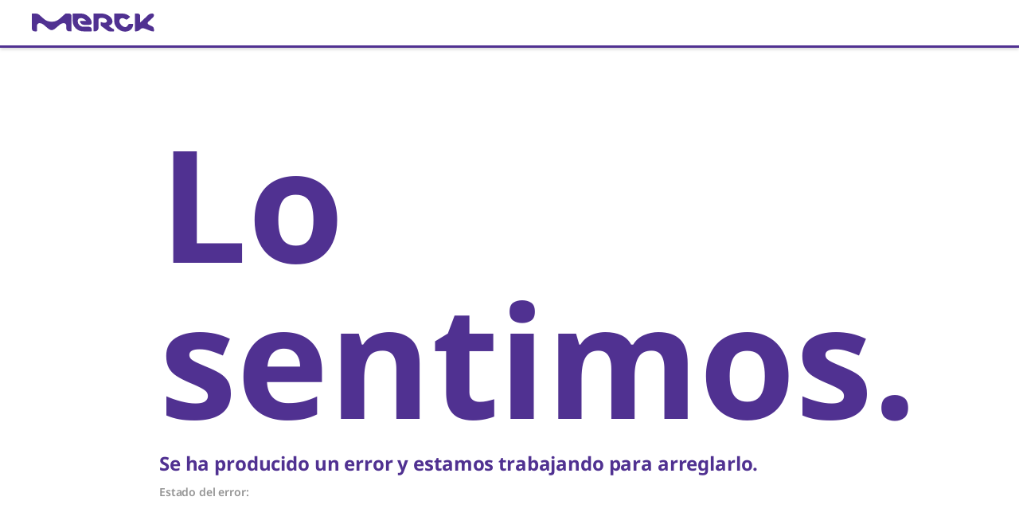

--- FILE ---
content_type: text/html; charset=utf-8
request_url: https://www.sigmaaldrich.com/MX/es/collections/webinars/selecting-media-for-media-fill-tests
body_size: 279264
content:
<!DOCTYPE html><html lang="es" dir="ltr"><head><meta charSet="utf-8" data-next-head=""/><meta name="viewport" content="width=device-width, initial-scale=1.0, maximum-scale=5.0" data-next-head=""/><link rel="preconnect" href="https://t.jabmo.app" data-next-head=""/><link rel="preconnect" href="https://analytics.twitter.com" data-next-head=""/><link rel="preconnect" href="https://t.co" data-next-head=""/><link rel="preconnect" href="https://secure.adnxs.com" data-next-head=""/><link rel="preconnect" href="https://segments.company-target.com" data-next-head=""/><link rel="preconnect" href="https://api.company-target.com" data-next-head=""/><link rel="preconnect" href="https://d22d1xpx4ztuef.cloudfront.net" data-next-head=""/><link rel="preconnect" href="https://www.facebook.com" data-next-head=""/><link rel="preconnect" href="https://gateway.foresee.com" data-next-head=""/><link rel="preconnect" href="https://match.prod.bidr.io" data-next-head=""/><link rel="preconnect" href="https://device.4seeresults.com" data-next-head=""/><link rel="preconnect" href="https://stats.g.doubleclick.net" data-next-head=""/><link rel="preconnect" href="https://www.google-analytics.com" data-next-head=""/><link rel="preconnect" href="https://googleads.g.doubleclick.net" data-next-head=""/><link rel="preconnect" href="https://www.google.com" data-next-head=""/><link rel="preconnect" href="https://adservice.google.com" data-next-head=""/><link rel="preconnect" href="https://www.googletagmanager.com" data-next-head=""/><link rel="preconnect" href="https://static.ads-twitter.com" data-next-head=""/><link rel="preconnect" href="https://5846014.fls.doubleclick.net" data-next-head=""/><link rel="preconnect" href="https://px.ads.linkedin.com" data-next-head=""/><link rel="preconnect" href="https://www.linkedin.com" data-next-head=""/><link rel="preconnect" href="https://snap.licdn.com" data-next-head=""/><link rel="preconnect" href="https://connect.facebook.net" data-next-head=""/><link rel="preconnect" href="https://bat.bing.com" data-next-head=""/><link rel="preconnect" href="https://www.googleadservices.com" data-next-head=""/><link rel="preconnect" href="https://id.rlcdn.com" data-next-head=""/><link rel="preconnect" href="https://p.adsymptotic.com" data-next-head=""/><link rel="preconnect" href="https://tag.demandbase.com" data-next-head=""/><meta name="app-version" content="next-commerce@c24ca8d9" data-next-head=""/><meta property="cq:pagemodel_router" content="disable" data-next-head=""/><title data-next-head="">Key Challenges when Selecting Media for Media Fill Tests</title><meta name="description" content="In this webinar, we cover the requirements for aseptic manufacturers when selecting media for media fill tests or aseptic process simulations." data-next-head=""/><meta name="keywords" content="Microbiological testing, Media fills, Webinar" data-next-head=""/><meta name="pagetype" content="Webinar" data-next-head=""/><script type="application/ld+json" data-next-head="">{"@context":"https://schema.org","@type":"Event","eventStatus":"https://schema.org/EventScheduled","eventAttendanceMode":"https://schema.org/OnlineEventAttendanceMode","name":"Key Challenges when Selecting Media for Media Fill Tests","description":"In this webinar, we cover the requirements for aseptic manufacturers when selecting media for media fill tests or aseptic process simulations.","startDate":"2021-04-21T06:00:00-05:00","endDate":"2021-04-21T06:10:00-05:00","image":"/deepweb/assets/sigmaaldrich/marketing/global/images/video-posters/media-fill-webinar-poster/media-fill-webinar-poster.jpg","location":{"@type":"VirtualLocation","url":"/MX/en/collections/webinars/selecting-media-for-media-fill-tests"},"performer":[{"@type":"Person","name":"Adèle Gisselmann","jobTitle":"Global Product Manager Environmental Monitoring","worksFor":{"@type":"Organization","name":"Merck"},"image":"/deepweb/assets/sigmaaldrich/marketing/global/images/webinars/adele-gisselmann/adele-gisselmann.jpg","description":"<p>Adèle is the Global Product Manager for Environmental Monitoring, after 3 years in Technical Support at Merck (Process Solutions) and a background in the Food and Beverage industry and microbiology.</p>\r\n"}],"organizer":{"@type":"Organization","name":"Merck","url":"https://www.sigmaaldrich.com"}}</script><script type="application/ld+json" data-next-head="">{"@context":"https://schema.org","@type":"VideoObject","name":"Key Challenges when Selecting Media for Media Fill Tests","description":"In this webinar, we cover the requirements for aseptic manufacturers when selecting media for media fill tests or aseptic process simulations.","thumbnailUrl":["/deepweb/assets/sigmaaldrich/marketing/global/images/video-posters/media-fill-webinar-poster/media-fill-webinar-poster.jpg"],"uploadDate":"2021-04-13T14:24:37.453-05:00","contentUrl":"/deepweb/assets/sigmaaldrich/marketing/global/videos/webinars/media-fill-webinar-ms/media-fill-webinar-ms.mp4"}</script><script type="application/ld+json" data-next-head="">{"@context":"https://schema.org","@type":"BreadcrumbList","itemListElement":[{"@type":"ListItem","position":1,"name":"Webinars","item":"https://www.sigmaaldrich.com/MX/en/collections/webinars"},{"@type":"ListItem","position":2,"name":"Key Challenges when Selecting Media for Media Fill Tests"}]}</script><meta name="og:title" content="Key Challenges when Selecting Media for Media Fill Tests" data-next-head=""/><meta name="og:type" content="website" data-next-head=""/><meta name="og:image" content="/deepweb/assets/sigmaaldrich/marketing/global/images/video-posters/media-fill-webinar-poster/media-fill-webinar-poster.jpg" data-next-head=""/><meta name="og:url" content="https://www.sigmaaldrich.com/MX/es/collections/webinars/selecting-media-for-media-fill-tests" data-next-head=""/><meta name="og:description" content="In this webinar, we cover the requirements for aseptic manufacturers when selecting media for media fill tests or aseptic process simulations." data-next-head=""/><meta name="robots" content="index,follow" data-next-head=""/><link rel="alternate" hrefLang="es-ar" href="https://www.sigmaaldrich.com/AR/es/collections/webinars/selecting-media-for-media-fill-tests" data-next-head=""/><link rel="alternate" hrefLang="en-ar" href="https://www.sigmaaldrich.com/AR/en/collections/webinars/selecting-media-for-media-fill-tests" data-next-head=""/><link rel="alternate" hrefLang="en-au" href="https://www.sigmaaldrich.com/AU/en/collections/webinars/selecting-media-for-media-fill-tests" data-next-head=""/><link rel="alternate" hrefLang="de-at" href="https://www.sigmaaldrich.com/AT/de/collections/webinars/selecting-media-for-media-fill-tests" data-next-head=""/><link rel="alternate" hrefLang="en-at" href="https://www.sigmaaldrich.com/AT/en/collections/webinars/selecting-media-for-media-fill-tests" data-next-head=""/><link rel="alternate" hrefLang="en-be" href="https://www.sigmaaldrich.com/BE/en/collections/webinars/selecting-media-for-media-fill-tests" data-next-head=""/><link rel="alternate" hrefLang="fr-be" href="https://www.sigmaaldrich.com/BE/fr/collections/webinars/selecting-media-for-media-fill-tests" data-next-head=""/><link rel="alternate" hrefLang="pt-br" href="https://www.sigmaaldrich.com/BR/pt/collections/webinars/selecting-media-for-media-fill-tests" data-next-head=""/><link rel="alternate" hrefLang="en-br" href="https://www.sigmaaldrich.com/BR/en/collections/webinars/selecting-media-for-media-fill-tests" data-next-head=""/><link rel="alternate" hrefLang="pt" href="https://www.sigmaaldrich.com/BR/pt/collections/webinars/selecting-media-for-media-fill-tests" data-next-head=""/><link rel="alternate" hrefLang="en-ca" href="https://www.sigmaaldrich.com/CA/en/collections/webinars/selecting-media-for-media-fill-tests" data-next-head=""/><link rel="alternate" hrefLang="fr-ca" href="https://www.sigmaaldrich.com/CA/fr/collections/webinars/selecting-media-for-media-fill-tests" data-next-head=""/><link rel="alternate" hrefLang="zh-cn" href="https://www.sigmaaldrich.cn/CN/zh/collections/webinars/selecting-media-for-media-fill-tests" data-next-head=""/><link rel="alternate" hrefLang="en-cn" href="https://www.sigmaaldrich.cn/CN/en/collections/webinars/selecting-media-for-media-fill-tests" data-next-head=""/><link rel="alternate" hrefLang="en-cz" href="https://www.sigmaaldrich.com/CZ/en/collections/webinars/selecting-media-for-media-fill-tests" data-next-head=""/><link rel="alternate" hrefLang="en-dk" href="https://www.sigmaaldrich.com/DK/en/collections/webinars/selecting-media-for-media-fill-tests" data-next-head=""/><link rel="alternate" hrefLang="en-fi" href="https://www.sigmaaldrich.com/FI/en/collections/webinars/selecting-media-for-media-fill-tests" data-next-head=""/><link rel="alternate" hrefLang="fr-fr" href="https://www.sigmaaldrich.com/FR/fr/collections/webinars/selecting-media-for-media-fill-tests" data-next-head=""/><link rel="alternate" hrefLang="en-fr" href="https://www.sigmaaldrich.com/FR/en/collections/webinars/selecting-media-for-media-fill-tests" data-next-head=""/><link rel="alternate" hrefLang="fr" href="https://www.sigmaaldrich.com/FR/fr/collections/webinars/selecting-media-for-media-fill-tests" data-next-head=""/><link rel="alternate" hrefLang="de-de" href="https://www.sigmaaldrich.com/DE/de/collections/webinars/selecting-media-for-media-fill-tests" data-next-head=""/><link rel="alternate" hrefLang="en-de" href="https://www.sigmaaldrich.com/DE/en/collections/webinars/selecting-media-for-media-fill-tests" data-next-head=""/><link rel="alternate" hrefLang="de" href="https://www.sigmaaldrich.com/DE/de/collections/webinars/selecting-media-for-media-fill-tests" data-next-head=""/><link rel="alternate" hrefLang="en-hk" href="https://www.sigmaaldrich.com/HK/en/collections/webinars/selecting-media-for-media-fill-tests" data-next-head=""/><link rel="alternate" hrefLang="zh-hk" href="https://www.sigmaaldrich.com/HK/zh/collections/webinars/selecting-media-for-media-fill-tests" data-next-head=""/><link rel="alternate" hrefLang="zh" href="https://www.sigmaaldrich.com/HK/zh/collections/webinars/selecting-media-for-media-fill-tests" data-next-head=""/><link rel="alternate" hrefLang="en-hu" href="https://www.sigmaaldrich.com/HU/en/collections/webinars/selecting-media-for-media-fill-tests" data-next-head=""/><link rel="alternate" hrefLang="en-in" href="https://www.sigmaaldrich.com/IN/en/collections/webinars/selecting-media-for-media-fill-tests" data-next-head=""/><link rel="alternate" hrefLang="en-id" href="https://www.sigmaaldrich.com/ID/en/collections/webinars/selecting-media-for-media-fill-tests" data-next-head=""/><link rel="alternate" hrefLang="en-ie" href="https://www.sigmaaldrich.com/IE/en/collections/webinars/selecting-media-for-media-fill-tests" data-next-head=""/><link rel="alternate" hrefLang="en-il" href="https://www.sigmaaldrich.com/IL/en/collections/webinars/selecting-media-for-media-fill-tests" data-next-head=""/><link rel="alternate" hrefLang="it-it" href="https://www.sigmaaldrich.com/IT/it/collections/webinars/selecting-media-for-media-fill-tests" data-next-head=""/><link rel="alternate" hrefLang="en-it" href="https://www.sigmaaldrich.com/IT/en/collections/webinars/selecting-media-for-media-fill-tests" data-next-head=""/><link rel="alternate" hrefLang="it" href="https://www.sigmaaldrich.com/IT/it/collections/webinars/selecting-media-for-media-fill-tests" data-next-head=""/><link rel="alternate" hrefLang="ja-jp" href="https://www.sigmaaldrich.com/JP/ja/collections/webinars/selecting-media-for-media-fill-tests" data-next-head=""/><link rel="alternate" hrefLang="en-jp" href="https://www.sigmaaldrich.com/JP/en/collections/webinars/selecting-media-for-media-fill-tests" data-next-head=""/><link rel="alternate" hrefLang="ja" href="https://www.sigmaaldrich.com/JP/ja/collections/webinars/selecting-media-for-media-fill-tests" data-next-head=""/><link rel="alternate" hrefLang="en-kz" href="https://www.sigmaaldrich.com/KZ/en/collections/webinars/selecting-media-for-media-fill-tests" data-next-head=""/><link rel="alternate" hrefLang="en-lt" href="https://www.sigmaaldrich.com/LT/en/collections/webinars/selecting-media-for-media-fill-tests" data-next-head=""/><link rel="alternate" hrefLang="en-my" href="https://www.sigmaaldrich.com/MY/en/collections/webinars/selecting-media-for-media-fill-tests" data-next-head=""/><link rel="alternate" hrefLang="es-mx" href="https://www.sigmaaldrich.com/MX/es/collections/webinars/selecting-media-for-media-fill-tests" data-next-head=""/><link rel="alternate" hrefLang="en-mx" href="https://www.sigmaaldrich.com/MX/en/collections/webinars/selecting-media-for-media-fill-tests" data-next-head=""/><link rel="alternate" hrefLang="en-nl" href="https://www.sigmaaldrich.com/NL/en/collections/webinars/selecting-media-for-media-fill-tests" data-next-head=""/><link rel="alternate" hrefLang="en-nz" href="https://www.sigmaaldrich.com/NZ/en/collections/webinars/selecting-media-for-media-fill-tests" data-next-head=""/><link rel="alternate" hrefLang="en-no" href="https://www.sigmaaldrich.com/NO/en/collections/webinars/selecting-media-for-media-fill-tests" data-next-head=""/><link rel="alternate" hrefLang="en-ph" href="https://www.sigmaaldrich.com/PH/en/collections/webinars/selecting-media-for-media-fill-tests" data-next-head=""/><link rel="alternate" hrefLang="pl-pl" href="https://www.sigmaaldrich.com/PL/pl/collections/webinars/selecting-media-for-media-fill-tests" data-next-head=""/><link rel="alternate" hrefLang="en-pl" href="https://www.sigmaaldrich.com/PL/en/collections/webinars/selecting-media-for-media-fill-tests" data-next-head=""/><link rel="alternate" hrefLang="pl" href="https://www.sigmaaldrich.com/PL/pl/collections/webinars/selecting-media-for-media-fill-tests" data-next-head=""/><link rel="alternate" hrefLang="en-pr" href="https://www.sigmaaldrich.com/PR/en/collections/webinars/selecting-media-for-media-fill-tests" data-next-head=""/><link rel="alternate" hrefLang="en-ru" href="https://www.sigmaaldrich.com/RU/en/collections/webinars/selecting-media-for-media-fill-tests" data-next-head=""/><link rel="alternate" hrefLang="en-sg" href="https://www.sigmaaldrich.com/SG/en/collections/webinars/selecting-media-for-media-fill-tests" data-next-head=""/><link rel="alternate" hrefLang="zh-sg" href="https://www.sigmaaldrich.com/SG/zh/collections/webinars/selecting-media-for-media-fill-tests" data-next-head=""/><link rel="alternate" hrefLang="en-sk" href="https://www.sigmaaldrich.com/SK/en/collections/webinars/selecting-media-for-media-fill-tests" data-next-head=""/><link rel="alternate" hrefLang="en-za" href="https://www.sigmaaldrich.com/ZA/en/collections/webinars/selecting-media-for-media-fill-tests" data-next-head=""/><link rel="alternate" hrefLang="ko-kr" href="https://www.sigmaaldrich.com/KR/ko/collections/webinars/selecting-media-for-media-fill-tests" data-next-head=""/><link rel="alternate" hrefLang="en-kr" href="https://www.sigmaaldrich.com/KR/en/collections/webinars/selecting-media-for-media-fill-tests" data-next-head=""/><link rel="alternate" hrefLang="ko" href="https://www.sigmaaldrich.com/KR/ko/collections/webinars/selecting-media-for-media-fill-tests" data-next-head=""/><link rel="alternate" hrefLang="es-es" href="https://www.sigmaaldrich.com/ES/es/collections/webinars/selecting-media-for-media-fill-tests" data-next-head=""/><link rel="alternate" hrefLang="en-es" href="https://www.sigmaaldrich.com/ES/en/collections/webinars/selecting-media-for-media-fill-tests" data-next-head=""/><link rel="alternate" hrefLang="en-se" href="https://www.sigmaaldrich.com/SE/en/collections/webinars/selecting-media-for-media-fill-tests" data-next-head=""/><link rel="alternate" hrefLang="de-ch" href="https://www.sigmaaldrich.com/CH/de/collections/webinars/selecting-media-for-media-fill-tests" data-next-head=""/><link rel="alternate" hrefLang="en-ch" href="https://www.sigmaaldrich.com/CH/en/collections/webinars/selecting-media-for-media-fill-tests" data-next-head=""/><link rel="alternate" hrefLang="fr-ch" href="https://www.sigmaaldrich.com/CH/fr/collections/webinars/selecting-media-for-media-fill-tests" data-next-head=""/><link rel="alternate" hrefLang="it-ch" href="https://www.sigmaaldrich.com/CH/it/collections/webinars/selecting-media-for-media-fill-tests" data-next-head=""/><link rel="alternate" hrefLang="en-tw" href="https://www.sigmaaldrich.com/TW/en/collections/webinars/selecting-media-for-media-fill-tests" data-next-head=""/><link rel="alternate" hrefLang="zh-tw" href="https://www.sigmaaldrich.com/TW/zh/collections/webinars/selecting-media-for-media-fill-tests" data-next-head=""/><link rel="alternate" hrefLang="en-th" href="https://www.sigmaaldrich.com/TH/en/collections/webinars/selecting-media-for-media-fill-tests" data-next-head=""/><link rel="alternate" hrefLang="en-tr" href="https://www.sigmaaldrich.com/TR/en/collections/webinars/selecting-media-for-media-fill-tests" data-next-head=""/><link rel="alternate" hrefLang="en-gb" href="https://www.sigmaaldrich.com/GB/en/collections/webinars/selecting-media-for-media-fill-tests" data-next-head=""/><link rel="alternate" hrefLang="en-us" href="https://www.sigmaaldrich.com/US/en/collections/webinars/selecting-media-for-media-fill-tests" data-next-head=""/><link rel="alternate" hrefLang="es-us" href="https://www.sigmaaldrich.com/US/es/collections/webinars/selecting-media-for-media-fill-tests" data-next-head=""/><link rel="alternate" hrefLang="en-vn" href="https://www.sigmaaldrich.com/VN/en/collections/webinars/selecting-media-for-media-fill-tests" data-next-head=""/><link rel="alternate" hrefLang="x-default" href="https://www.sigmaaldrich.com/US/en/collections/webinars/selecting-media-for-media-fill-tests" data-next-head=""/><link rel="canonical" href="https://www.sigmaaldrich.com/MX/es/collections/webinars/selecting-media-for-media-fill-tests" data-next-head=""/><meta name="googlebot" content="index,follow" data-next-head=""/><meta property="keywords" content="" data-next-head=""/><meta http-equiv="X-UA-Compatible" content="IE=edge"/><meta charSet="utf-8"/><meta name="theme-color" content="#503191"/><link rel="icon" type="image/x-icon" href="/static/favicon.ico"/><link rel="icon" href="/static/favicon.svg" type="image/svg+xml"/><link rel="stylesheet" href="/static/fonts/noto-sans.css"/><link rel="preload" href="/static/fonts/Noto_Sans/NotoSans-VariableFont_wdth-wght.ttf" as="font" type="font/ttf" crossorigin=""/><link rel="preload" href="/static/fonts/Noto_Sans/NotoSans-Italic-VariableFont_wdth-wght.ttf" as="font" type="font/ttf" crossorigin=""/><link rel="preload" as="image" href="/static/logos/purple/merck.svg" data-testid="header-logo-preload"/><link rel="manifest" href="/manifest.webmanifest"/><link rel="apple-touch-icon" href="/static/pwa/SigmaAldrich/apple-icon-180.png"/><meta name="mobile-web-app-capable" content="yes"/><link rel="apple-touch-startup-image" href="/static/pwa/SigmaAldrich/apple-splash-2048-2732.png" media="(device-width: 1024px) and (device-height: 1366px) and (-webkit-device-pixel-ratio: 2) and (orientation: portrait)"/><link rel="apple-touch-startup-image" href="/static/pwa/SigmaAldrich/apple-splash-2732-2048.png" media="(device-width: 1024px) and (device-height: 1366px) and (-webkit-device-pixel-ratio: 2) and (orientation: landscape)"/><link rel="apple-touch-startup-image" href="/static/pwa/SigmaAldrich/apple-splash-1668-2388.png" media="(device-width: 834px) and (device-height: 1194px) and (-webkit-device-pixel-ratio: 2) and (orientation: portrait)"/><link rel="apple-touch-startup-image" href="/static/pwa/SigmaAldrich/apple-splash-2388-1668.png" media="(device-width: 834px) and (device-height: 1194px) and (-webkit-device-pixel-ratio: 2) and (orientation: landscape)"/><link rel="apple-touch-startup-image" href="/static/pwa/SigmaAldrich/apple-splash-1536-2048.png" media="(device-width: 768px) and (device-height: 1024px) and (-webkit-device-pixel-ratio: 2) and (orientation: portrait)"/><link rel="apple-touch-startup-image" href="/static/pwa/SigmaAldrich/apple-splash-2048-1536.png" media="(device-width: 768px) and (device-height: 1024px) and (-webkit-device-pixel-ratio: 2) and (orientation: landscape)"/><link rel="apple-touch-startup-image" href="/static/pwa/SigmaAldrich/apple-splash-1668-2224.png" media="(device-width: 834px) and (device-height: 1112px) and (-webkit-device-pixel-ratio: 2) and (orientation: portrait)"/><link rel="apple-touch-startup-image" href="/static/pwa/SigmaAldrich/apple-splash-2224-1668.png" media="(device-width: 834px) and (device-height: 1112px) and (-webkit-device-pixel-ratio: 2) and (orientation: landscape)"/><link rel="apple-touch-startup-image" href="/static/pwa/SigmaAldrich/apple-splash-1620-2160.png" media="(device-width: 810px) and (device-height: 1080px) and (-webkit-device-pixel-ratio: 2) and (orientation: portrait)"/><link rel="apple-touch-startup-image" href="/static/pwa/SigmaAldrich/apple-splash-2160-1620.png" media="(device-width: 810px) and (device-height: 1080px) and (-webkit-device-pixel-ratio: 2) and (orientation: landscape)"/><link rel="apple-touch-startup-image" href="/static/pwa/SigmaAldrich/apple-splash-1284-2778.png" media="(device-width: 428px) and (device-height: 926px) and (-webkit-device-pixel-ratio: 3) and (orientation: portrait)"/><link rel="apple-touch-startup-image" href="/static/pwa/SigmaAldrich/apple-splash-2778-1284.png" media="(device-width: 428px) and (device-height: 926px) and (-webkit-device-pixel-ratio: 3) and (orientation: landscape)"/><link rel="apple-touch-startup-image" href="/static/pwa/SigmaAldrich/apple-splash-1170-2532.png" media="(device-width: 390px) and (device-height: 844px) and (-webkit-device-pixel-ratio: 3) and (orientation: portrait)"/><link rel="apple-touch-startup-image" href="/static/pwa/SigmaAldrich/apple-splash-2532-1170.png" media="(device-width: 390px) and (device-height: 844px) and (-webkit-device-pixel-ratio: 3) and (orientation: landscape)"/><link rel="apple-touch-startup-image" href="/static/pwa/SigmaAldrich/apple-splash-1125-2436.png" media="(device-width: 375px) and (device-height: 812px) and (-webkit-device-pixel-ratio: 3) and (orientation: portrait)"/><link rel="apple-touch-startup-image" href="/static/pwa/SigmaAldrich/apple-splash-2436-1125.png" media="(device-width: 375px) and (device-height: 812px) and (-webkit-device-pixel-ratio: 3) and (orientation: landscape)"/><link rel="apple-touch-startup-image" href="/static/pwa/SigmaAldrich/apple-splash-1242-2688.png" media="(device-width: 414px) and (device-height: 896px) and (-webkit-device-pixel-ratio: 3) and (orientation: portrait)"/><link rel="apple-touch-startup-image" href="/static/pwa/SigmaAldrich/apple-splash-2688-1242.png" media="(device-width: 414px) and (device-height: 896px) and (-webkit-device-pixel-ratio: 3) and (orientation: landscape)"/><link rel="apple-touch-startup-image" href="/static/pwa/SigmaAldrich/apple-splash-828-1792.png" media="(device-width: 414px) and (device-height: 896px) and (-webkit-device-pixel-ratio: 2) and (orientation: portrait)"/><link rel="apple-touch-startup-image" href="/static/pwa/SigmaAldrich/apple-splash-1792-828.png" media="(device-width: 414px) and (device-height: 896px) and (-webkit-device-pixel-ratio: 2) and (orientation: landscape)"/><link rel="apple-touch-startup-image" href="/static/pwa/SigmaAldrich/apple-splash-1242-2208.png" media="(device-width: 414px) and (device-height: 736px) and (-webkit-device-pixel-ratio: 3) and (orientation: portrait)"/><link rel="apple-touch-startup-image" href="/static/pwa/SigmaAldrich/apple-splash-2208-1242.png" media="(device-width: 414px) and (device-height: 736px) and (-webkit-device-pixel-ratio: 3) and (orientation: landscape)"/><link rel="apple-touch-startup-image" href="/static/pwa/SigmaAldrich/apple-splash-750-1334.png" media="(device-width: 375px) and (device-height: 667px) and (-webkit-device-pixel-ratio: 2) and (orientation: portrait)"/><link rel="apple-touch-startup-image" href="/static/pwa/SigmaAldrich/apple-splash-1334-750.png" media="(device-width: 375px) and (device-height: 667px) and (-webkit-device-pixel-ratio: 2) and (orientation: landscape)"/><link rel="apple-touch-startup-image" href="/static/pwa/SigmaAldrich/apple-splash-640-1136.png" media="(device-width: 320px) and (device-height: 568px) and (-webkit-device-pixel-ratio: 2) and (orientation: portrait)"/><link rel="apple-touch-startup-image" href="/static/pwa/SigmaAldrich/apple-splash-1136-640.png" media="(device-width: 320px) and (device-height: 568px) and (-webkit-device-pixel-ratio: 2) and (orientation: landscape)"/><noscript data-n-css=""></noscript><script defer="" nomodule="" src="/_next/static/chunks/polyfills-42372ed130431b0a.js"></script><script src="/_next/static/chunks/webpack-f49917ac9cc09264.js" defer=""></script><script src="/_next/static/chunks/framework-ed9a6b7fea314cff.js" defer=""></script><script src="/_next/static/chunks/main-c0b4a9625af26855.js" defer=""></script><script src="/_next/static/chunks/pages/_app-5eded0c33726d7ba.js" defer=""></script><script src="/_next/static/chunks/db39ceaa-5f66bc768a6174b0.js" defer=""></script><script src="/_next/static/chunks/8230-59ef94aaad59017f.js" defer=""></script><script src="/_next/static/chunks/5265-1b54016e9e07e08c.js" defer=""></script><script src="/_next/static/chunks/3992-0eafb9cbbb5ce108.js" defer=""></script><script src="/_next/static/chunks/1204-fa914d9d339effb6.js" defer=""></script><script src="/_next/static/chunks/6650-e5ad92e89ecb4981.js" defer=""></script><script src="/_next/static/chunks/1466-bb38840ad25dc278.js" defer=""></script><script src="/_next/static/chunks/8206-47ff5af1e5168aec.js" defer=""></script><script src="/_next/static/chunks/7120-7c73897d50c7d70b.js" defer=""></script><script src="/_next/static/chunks/7929-c84a535b48c805d8.js" defer=""></script><script src="/_next/static/chunks/8056-0fa966a34e06f257.js" defer=""></script><script src="/_next/static/chunks/8807-efc4316a9c7c40d8.js" defer=""></script><script src="/_next/static/chunks/8335-59656e51242a6d67.js" defer=""></script><script src="/_next/static/chunks/2191-2852cdeaa7e27bba.js" defer=""></script><script src="/_next/static/chunks/140-6ce23ee1804df1ab.js" defer=""></script><script src="/_next/static/chunks/2683-de13af9a9605fa78.js" defer=""></script><script src="/_next/static/chunks/723-b8088fabe1ee536b.js" defer=""></script><script src="/_next/static/chunks/8715-e002d659adcb4ccf.js" defer=""></script><script src="/_next/static/chunks/5488-a1245cc0b1cccd22.js" defer=""></script><script src="/_next/static/chunks/3724-494a1c54579e4497.js" defer=""></script><script src="/_next/static/chunks/3363-fd22944ac0a4f163.js" defer=""></script><script src="/_next/static/chunks/5098-f86ef5b5d9d926f9.js" defer=""></script><script src="/_next/static/chunks/8329-6dee6ca268d57aeb.js" defer=""></script><script src="/_next/static/chunks/4234-97399f622619094e.js" defer=""></script><script src="/_next/static/chunks/8547-07bd01f372d5ad29.js" defer=""></script><script src="/_next/static/chunks/612-aad3b668cfbc8125.js" defer=""></script><script src="/_next/static/chunks/9773-094423d79be297f9.js" defer=""></script><script src="/_next/static/chunks/394-92191eb7124dbf84.js" defer=""></script><script src="/_next/static/chunks/3135-c1ea5730fffcf9b9.js" defer=""></script><script src="/_next/static/chunks/7322-4dbe1ca93e54c7ef.js" defer=""></script><script src="/_next/static/chunks/6022-6307addc1ea56cf1.js" defer=""></script><script src="/_next/static/chunks/6397-a64382632790aa2e.js" defer=""></script><script src="/_next/static/chunks/3401-5d5af5da5422e276.js" defer=""></script><script src="/_next/static/chunks/9061-d583289a409038e8.js" defer=""></script><script src="/_next/static/chunks/715-df14ca26b6d23154.js" defer=""></script><script src="/_next/static/chunks/7588-2b23ef5da52e22ac.js" defer=""></script><script src="/_next/static/chunks/1615-4d5e8c48bcc6d4aa.js" defer=""></script><script src="/_next/static/chunks/6382-17d3f973f907d35a.js" defer=""></script><script src="/_next/static/chunks/7805-401bb119622aa883.js" defer=""></script><script src="/_next/static/chunks/7376-f0d92594c8c88a26.js" defer=""></script><script src="/_next/static/chunks/3520-145d0cdb66b4dcdd.js" defer=""></script><script src="/_next/static/chunks/3421-80acec0da63a3a87.js" defer=""></script><script src="/_next/static/chunks/4264-1509c30efd481ad9.js" defer=""></script><script src="/_next/static/chunks/4949-35d9311d18acd5ca.js" defer=""></script><script src="/_next/static/chunks/5761-fbc57fa8277f2122.js" defer=""></script><script src="/_next/static/chunks/1425-703d171459ec6863.js" defer=""></script><script src="/_next/static/chunks/5979-0900dd2a3516de3a.js" defer=""></script><script src="/_next/static/chunks/9768-2f894959b00647be.js" defer=""></script><script src="/_next/static/chunks/pages/%5Bcountry%5D/%5Blanguage%5D/%5B...cmsRoute%5D-f73351f9149f41a5.js" defer=""></script><script src="/_next/static/76mZaHtfS54xqUry89My8/_buildManifest.js" defer=""></script><script src="/_next/static/76mZaHtfS54xqUry89My8/_ssgManifest.js" defer=""></script><style id="mui-emotion-cache-insertion-point"></style><style data-emotion="mui o9ramx 1jkyfdb xhjxi2 1kfbrd8">.mui-o9ramx{-webkit-user-select:none;-moz-user-select:none;-ms-user-select:none;user-select:none;width:1em;height:1em;display:inline-block;fill:currentColor;-webkit-flex-shrink:0;-ms-flex-negative:0;flex-shrink:0;-webkit-transition:fill 200ms cubic-bezier(0.4, 0, 0.2, 1) 0ms;transition:fill 200ms cubic-bezier(0.4, 0, 0.2, 1) 0ms;font-size:1.5rem;font-size:1.25rem;line-height:normal;}.mui-1jkyfdb{margin:0;font-size:1rem;line-height:24px;font-weight:400;color:#000000;letter-spacing:-0.16px;font-family:Noto Sans,Noto Sans SC,Noto Sans TC,Noto Sans JP,Noto Sans KR,-apple-system,"Helvetica Neue","Segoe UI","Apple Color Emoji","Segoe UI Emoji","Segoe UI Symbol",sans-serif;}.mui-xhjxi2{margin:0;font-size:1.125rem;font-weight:700;line-height:normal;color:#000000;letter-spacing:-0.18px;font-family:Noto Sans,Noto Sans SC,Noto Sans TC,Noto Sans JP,Noto Sans KR,-apple-system,"Helvetica Neue","Segoe UI","Apple Color Emoji","Segoe UI Emoji","Segoe UI Symbol",sans-serif;}.mui-1kfbrd8{margin:0;font:inherit;color:#0F69AF;font-weight:700;-webkit-text-decoration:none;text-decoration:none;}</style><link rel="stylesheet" href="/tmp/aem.7d5bd.css" data-aem-css="ssr"/><style id="jss-server-side">html {
  height: 100%;
  box-sizing: border-box;
  -webkit-font-smoothing: antialiased;
  -moz-osx-font-smoothing: grayscale;
}
*, *::before, *::after {
  box-sizing: inherit;
}
strong, b {
  font-weight: 700;
}
body {
  color: #000000;
  height: 100%;
  margin: 0;
  font-size: 0.875rem;
  font-family: Noto Sans,Noto Sans SC,Noto Sans TC,Noto Sans JP,Noto Sans KR,-apple-system,"Helvetica Neue","Segoe UI","Apple Color Emoji","Segoe UI Emoji","Segoe UI Symbol",sans-serif;
  font-weight: 400;
  line-height: 20px;
  letter-spacing: -0.14px;
  background-color: #ffffff;
}
@media print {
  body {
    background-color: #fff;
  }
}
body::backdrop {
  background-color: #ffffff;
}
#__next {
  height: 100%;
}
h1, h2, h3, h4, h5, h6, p {
  margin: 0;
}
.DraftEditor-root h1, .DraftEditor-root h2 {
  color: #503191;
}
.DraftEditor-root a {
  color: #0F69AF;
}
a {
  color: #0F69AF;
  font-weight: 700;
  text-decoration: none;
}
a:hover {
  color: #002E74;
}
i {
  text-style: italic;
}
em {
  text-style: italic;
}
b {
  font-weight: 600;
}
strong {
  font-weight: 600;
}
small {
  font-size: 0.75rem;
  line-height: 20px;
}
.RichText_ContentBlock_text-align-right {
  text-align: right;
}
.RichText_ContentBlock_text-align-center {
  text-align: center;
}
.RichText_Image-center {
  margin-left: auto;
  margin-right: auto;
}
.public-DraftStyleDefault-unorderedListItem.public-DraftStyleDefault-depth1 {
  list-style-type: circle;
}
.public-DraftStyleDefault-listLTR.public-DraftStyleDefault-depth1 {
  margin-left: 1.4em;
}
.MuiButtonBase-root {
  color: inherit;
  border: 0;
  cursor: pointer;
  margin: 0;
  display: inline-flex;
  outline: 0;
  padding: 0;
  position: relative;
  align-items: center;
  font-family: Noto Sans,Noto Sans SC,Noto Sans TC,Noto Sans JP,Noto Sans KR,-apple-system,"Helvetica Neue","Segoe UI","Apple Color Emoji","Segoe UI Emoji","Segoe UI Symbol",sans-serif;
  user-select: none;
  border-radius: 0;
  vertical-align: middle;
  -moz-appearance: none;
  justify-content: center;
  text-decoration: none;
  background-color: transparent;
  -webkit-appearance: none;
  -webkit-tap-highlight-color: transparent;
}
.MuiButtonBase-root::-moz-focus-inner {
  border-style: none;
}
.MuiButtonBase-root.Mui-disabled {
  cursor: default;
  pointer-events: none;
}
@media print {
  .MuiButtonBase-root {
    color-adjust: exact;
  }
}
  .MuiButtonBase-root.Mui-focusVisible {
    outline: revert;
  }
  .MuiTypography-root {
    margin: 0;
  }
  .MuiTypography-body2 {
    color: #000000;
    font-size: 0.875rem;
    font-family: Noto Sans,Noto Sans SC,Noto Sans TC,Noto Sans JP,Noto Sans KR,-apple-system,"Helvetica Neue","Segoe UI","Apple Color Emoji","Segoe UI Emoji","Segoe UI Symbol",sans-serif;
    font-weight: 400;
    line-height: 20px;
    letter-spacing: -0.14px;
  }
  .MuiTypography-body1 {
    color: #000000;
    font-size: 1rem;
    font-family: Noto Sans,Noto Sans SC,Noto Sans TC,Noto Sans JP,Noto Sans KR,-apple-system,"Helvetica Neue","Segoe UI","Apple Color Emoji","Segoe UI Emoji","Segoe UI Symbol",sans-serif;
    font-weight: 400;
    line-height: 24px;
    letter-spacing: -0.16px;
  }
  .MuiTypography-caption {
    color: #000000;
    font-size: 0.75rem;
    font-family: Noto Sans,Noto Sans SC,Noto Sans TC,Noto Sans JP,Noto Sans KR,-apple-system,"Helvetica Neue","Segoe UI","Apple Color Emoji","Segoe UI Emoji","Segoe UI Symbol",sans-serif;
    font-weight: 700;
    line-height: 16px;
    letter-spacing: -0.12px;
  }
  .MuiTypography-button {
    font-size: 0.875rem;
    font-family: Noto Sans,Noto Sans SC,Noto Sans TC,Noto Sans JP,Noto Sans KR,-apple-system,"Helvetica Neue","Segoe UI","Apple Color Emoji","Segoe UI Emoji","Segoe UI Symbol",sans-serif;
    font-weight: 600;
    line-height: 1.75;
    text-transform: uppercase;
  }
  .MuiTypography-h1 {
    color: #000000;
    font-size: 1.75rem;
    font-family: Noto Sans,Noto Sans SC,Noto Sans TC,Noto Sans JP,Noto Sans KR,-apple-system,"Helvetica Neue","Segoe UI","Apple Color Emoji","Segoe UI Emoji","Segoe UI Symbol",sans-serif;
    font-weight: 700;
    line-height: normal;
    letter-spacing: -0.28px;
  }
  .MuiTypography-h2 {
    color: #000000;
    font-size: 1.375rem;
    font-family: Noto Sans,Noto Sans SC,Noto Sans TC,Noto Sans JP,Noto Sans KR,-apple-system,"Helvetica Neue","Segoe UI","Apple Color Emoji","Segoe UI Emoji","Segoe UI Symbol",sans-serif;
    font-weight: 700;
    line-height: normal;
    letter-spacing: -0.22px;
    text-transform: inherit;
  }
  .MuiTypography-h3 {
    color: #000000;
    font-size: 1.125rem;
    font-family: Noto Sans,Noto Sans SC,Noto Sans TC,Noto Sans JP,Noto Sans KR,-apple-system,"Helvetica Neue","Segoe UI","Apple Color Emoji","Segoe UI Emoji","Segoe UI Symbol",sans-serif;
    font-weight: 700;
    line-height: normal;
    letter-spacing: -0.18px;
  }
  .MuiTypography-h4 {
    color: #000000;
    font-size: 2.125rem;
    font-family: Noto Sans,Noto Sans SC,Noto Sans TC,Noto Sans JP,Noto Sans KR,-apple-system,"Helvetica Neue","Segoe UI","Apple Color Emoji","Segoe UI Emoji","Segoe UI Symbol",sans-serif;
    font-weight: 400;
    line-height: normal;
    letter-spacing: -0.16px;
  }
  .MuiTypography-h5 {
    font-size: 1.5rem;
    font-family: Noto Sans,Noto Sans SC,Noto Sans TC,Noto Sans JP,Noto Sans KR,-apple-system,"Helvetica Neue","Segoe UI","Apple Color Emoji","Segoe UI Emoji","Segoe UI Symbol",sans-serif;
    font-weight: 400;
    line-height: 1.334;
  }
  .MuiTypography-h6 {
    font-size: 1.25rem;
    font-family: Noto Sans,Noto Sans SC,Noto Sans TC,Noto Sans JP,Noto Sans KR,-apple-system,"Helvetica Neue","Segoe UI","Apple Color Emoji","Segoe UI Emoji","Segoe UI Symbol",sans-serif;
    font-weight: 600;
    line-height: 1.6;
  }
  .MuiTypography-subtitle1 {
    font-size: 1rem;
    font-family: Noto Sans,Noto Sans SC,Noto Sans TC,Noto Sans JP,Noto Sans KR,-apple-system,"Helvetica Neue","Segoe UI","Apple Color Emoji","Segoe UI Emoji","Segoe UI Symbol",sans-serif;
    font-weight: 400;
    line-height: 1.75;
  }
  .MuiTypography-subtitle2 {
    font-size: 0.875rem;
    font-family: Noto Sans,Noto Sans SC,Noto Sans TC,Noto Sans JP,Noto Sans KR,-apple-system,"Helvetica Neue","Segoe UI","Apple Color Emoji","Segoe UI Emoji","Segoe UI Symbol",sans-serif;
    font-weight: 600;
    line-height: 1.57;
  }
  .MuiTypography-overline {
    font-size: 0.75rem;
    font-family: Noto Sans,Noto Sans SC,Noto Sans TC,Noto Sans JP,Noto Sans KR,-apple-system,"Helvetica Neue","Segoe UI","Apple Color Emoji","Segoe UI Emoji","Segoe UI Symbol",sans-serif;
    font-weight: 400;
    line-height: 2.66;
    text-transform: uppercase;
  }
  .MuiTypography-srOnly {
    width: 1px;
    height: 1px;
    overflow: hidden;
    position: absolute;
  }
  .MuiTypography-alignLeft {
    text-align: left;
  }
  .MuiTypography-alignCenter {
    text-align: center;
  }
  .MuiTypography-alignRight {
    text-align: right;
  }
  .MuiTypography-alignJustify {
    text-align: justify;
  }
  .MuiTypography-noWrap {
    overflow: hidden;
    white-space: nowrap;
    text-overflow: ellipsis;
  }
  .MuiTypography-gutterBottom {
    margin-bottom: 0.35em;
  }
  .MuiTypography-paragraph {
    margin-bottom: 16px;
  }
  .MuiTypography-colorInherit {
    color: inherit;
  }
  .MuiTypography-colorPrimary {
    color: #0F69AF;
  }
  .MuiTypography-colorSecondary {
    color: #503191;
  }
  .MuiTypography-colorTextPrimary {
    color: #000000;
  }
  .MuiTypography-colorTextSecondary {
    color: rgba(0, 0, 0, 0.54);
  }
  .MuiTypography-colorError {
    color: #ce0000;
  }
  .MuiTypography-displayInline {
    display: inline;
  }
  .MuiTypography-displayBlock {
    display: block;
  }
  .MuiButton-root {
    color: #000000;
    padding: 6px 16px;
    font-size: 1rem;
    min-width: 144px;
    box-sizing: border-box;
    transition: background-color 250ms cubic-bezier(0.4, 0, 0.2, 1) 0ms,box-shadow 250ms cubic-bezier(0.4, 0, 0.2, 1) 0ms,border 250ms cubic-bezier(0.4, 0, 0.2, 1) 0ms;
    font-family: Noto Sans,Noto Sans SC,Noto Sans TC,Noto Sans JP,Noto Sans KR,-apple-system,"Helvetica Neue","Segoe UI","Apple Color Emoji","Segoe UI Emoji","Segoe UI Symbol",sans-serif;
    font-weight: 600;
    line-height: 24px;
    padding-left: 24px;
    border-radius: 5px;
    padding-right: 24px;
    letter-spacing: -0.16px;
    text-transform: none;
  }
  .MuiButton-root:hover {
    text-decoration: none;
    background-color: rgba(0, 0, 0, 0.04);
  }
  .MuiButton-root.Mui-disabled {
    color: rgba(0, 0, 0, 0.26);
  }
@media (hover: none) {
  .MuiButton-root:hover {
    background-color: transparent;
  }
}
  .MuiButton-root:hover.Mui-disabled {
    background-color: transparent;
  }
  .MuiButton-label {
    width: 100%;
    display: inherit;
    align-items: inherit;
    justify-content: inherit;
  }
  .MuiButton-text {
    color: #0F69AF;
    padding: 6px 8px;
  }
  .MuiButton-text:hover {
    color: #002E74;
    background-color: transparent;
  }
  .MuiButton-text:focus {
    color: #002E74;
  }
  .MuiButton-textPrimary {
    color: #0F69AF;
  }
  .MuiButton-textPrimary:hover {
    background-color: transparent;
  }
@media (hover: none) {
  .MuiButton-textPrimary:hover {
    background-color: transparent;
  }
}
  .MuiButton-textSecondary {
    color: #503191;
  }
  .MuiButton-textSecondary:hover {
    color: #210953;
    background-color: transparent;
  }
@media (hover: none) {
  .MuiButton-textSecondary:hover {
    background-color: transparent;
  }
}
  .MuiButton-outlined {
    border: 1px solid rgba(0, 0, 0, 0.23);
    padding: 5px 15px;
  }
  .MuiButton-outlined.Mui-disabled {
    border: 1px solid #949494;
  }
  .MuiButton-outlined.Mui-disabled {
    color: #949494;
    border-color: #949494;
  }
  .MuiButton-outlinedPrimary {
    color: #0F69AF;
    border: 1px solid rgba(15, 105, 175, 0.5);
    border-color: #0F69AF;
    background-color: #ffffff;
  }
  .MuiButton-outlinedPrimary:hover {
    color: #002E74;
    border: 1px solid #0F69AF;
    border-color: #002E74;
    background-color: #ffffff;
  }
@media (hover: none) {
  .MuiButton-outlinedPrimary:hover {
    background-color: transparent;
  }
}
  .MuiButton-outlinedSecondary {
    color: #503191;
    border: 1px solid rgba(80, 49, 145, 0.5);
  }
  .MuiButton-outlinedSecondary:hover {
    color: #210953;
    border: 1px solid #503191;
    border-color: #210953;
    background-color: transparent;
  }
  .MuiButton-outlinedSecondary.Mui-disabled {
    border: 1px solid rgba(0, 0, 0, 0.26);
  }
  .MuiButton-outlinedSecondary.Mui-disabled {
    border-color: #949494;
  }
@media (hover: none) {
  .MuiButton-outlinedSecondary:hover {
    background-color: transparent;
  }
}
  .MuiButton-contained {
    color: rgba(0, 0, 0, 0.87);
    box-shadow: none;
    background-color: #dfdfdf;
  }
  .MuiButton-contained:hover {
    color: #ffffff;
    box-shadow: none;
    background-color: #d5d5d5;
  }
  .MuiButton-contained.Mui-focusVisible {
    box-shadow: 0px 3px 5px -1px rgba(0,0,0,0.0),0px 6px 10px 0px rgba(0,0,0,0.14),0px 1px 18px 0px rgba(0,0,0,0.12);
  }
  .MuiButton-contained:active {
    box-shadow: none;
  }
  .MuiButton-contained.Mui-disabled {
    color: rgba(0, 0, 0, 0.26);
    box-shadow: none;
    background-color: #949494;
  }
  .MuiButton-contained.Mui-focusVisible {
    box-shadow: none;
  }
  .MuiButton-contained.Mui-disabled {
    color: #ffffff;
    background-color: #949494;
  }
@media (hover: none) {
  .MuiButton-contained:hover {
    box-shadow: 0px 1px 5px 0px rgba(0,0,0,0.0),0px 2px 2px 0px rgba(0,0,0,0.14),0px 3px 1px -2px rgba(0,0,0,0.12);
    background-color: #dfdfdf;
  }
}
  .MuiButton-contained:hover.Mui-disabled {
    background-color: #949494;
  }
  .MuiButton-containedPrimary {
    color: #fff;
    background-color: #0F69AF;
  }
  .MuiButton-containedPrimary:hover {
    background-color: #002E74;
  }
  .MuiButton-containedPrimary.Mui-focusVisible {
    box-shadow: 0 0 6px 0 rgba(15, 105, 175, 0.5), inset 0 0 0 2px #ffffff;
  }
@media (hover: none) {
  .MuiButton-containedPrimary:hover {
    background-color: #0F69AF;
  }
}
  .MuiButton-containedSecondary {
    color: #ffffff;
    background-color: #503191;
  }
  .MuiButton-containedSecondary:hover {
    background-color: #210953;
  }
  .MuiButton-containedSecondary.Mui-focusVisible {
    box-shadow: 0 0 6px 0 rgba(80, 50, 145, 0.5), inset 0 0 0 2px #ffffff;
  }
@media (hover: none) {
  .MuiButton-containedSecondary:hover {
    background-color: #503191;
  }
}
  .MuiButton-disableElevation {
    box-shadow: none;
  }
  .MuiButton-disableElevation:hover {
    box-shadow: none;
  }
  .MuiButton-disableElevation.Mui-focusVisible {
    box-shadow: none;
  }
  .MuiButton-disableElevation:active {
    box-shadow: none;
  }
  .MuiButton-disableElevation.Mui-disabled {
    box-shadow: none;
  }
  .MuiButton-colorInherit {
    color: inherit;
    border-color: currentColor;
  }
  .MuiButton-textSizeSmall {
    padding: 4px 5px;
    font-size: 0.8125rem;
  }
  .MuiButton-textSizeLarge {
    padding: 8px 11px;
    font-size: 0.9375rem;
  }
  .MuiButton-outlinedSizeSmall {
    padding: 3px 9px;
    font-size: 0.8125rem;
  }
  .MuiButton-outlinedSizeLarge {
    padding: 7px 21px;
    font-size: 0.9375rem;
  }
  .MuiButton-containedSizeSmall {
    padding: 4px 10px;
    font-size: 0.8125rem;
  }
  .MuiButton-containedSizeLarge {
    padding: 8px 22px;
    font-size: 0.9375rem;
  }
  .MuiButton-sizeLarge {
    padding: 10px 24px;
    font-size: 1rem;
  }
  .MuiButton-sizeLarge.Mui-outlinedSizeLarge {
    padding: 9px 24px;
  }
@media (min-width:960px) {
  .MuiButton-sizeLarge.Mui-outlinedSizeLarge {
    padding: 5px 24px;
  }
}
  .MuiButton-fullWidth {
    width: 100%;
  }
  .MuiButton-startIcon {
    display: inherit;
    margin-left: -4px;
    margin-right: 8px;
  }
  .MuiButton-startIcon.MuiButton-iconSizeSmall {
    margin-left: -2px;
  }
  .MuiButton-endIcon {
    display: inherit;
    margin-left: 8px;
    margin-right: -4px;
  }
  .MuiButton-endIcon.MuiButton-iconSizeSmall {
    margin-right: -2px;
  }
  .MuiButton-iconSizeSmall > *:first-child {
    font-size: 18px;
  }
  .MuiButton-iconSizeMedium > *:first-child {
    font-size: 20px;
  }
  .MuiButton-iconSizeLarge > *:first-child {
    font-size: 22px;
  }
  .MuiPopover-paper {
    outline: 0;
    position: absolute;
    max-width: calc(100% - 32px);
    min-width: 16px;
    max-height: calc(100% - 32px);
    min-height: 16px;
    overflow-x: hidden;
    overflow-y: auto;
  }

  .jss1 {  }
@media (min-width:0px) {
  .jss1 {
    width: 0%;
    display: none;
  }
}
@media (min-width:600px) {
  .jss1 {
    width: 50%;
    display: flex;
  }
}
  .jss2 {  }
  .MuiMenu-paper {
    max-height: calc(100% - 96px);
    -webkit-overflow-scrolling: touch;
  }
  .MuiMenu-list {
    outline: 0;
  }
  .MuiLink-underlineNone {
    text-decoration: none;
  }
  .MuiLink-underlineHover {
    text-decoration: none;
  }
  .MuiLink-underlineHover:hover {
    text-decoration: underline;
  }
  .MuiLink-underlineAlways {
    text-decoration: underline;
  }
  .MuiLink-button {
    border: 0;
    cursor: pointer;
    margin: 0;
    outline: 0;
    padding: 0;
    position: relative;
    user-select: none;
    border-radius: 0;
    vertical-align: middle;
    -moz-appearance: none;
    background-color: transparent;
    -webkit-appearance: none;
    -webkit-tap-highlight-color: transparent;
  }
  .MuiLink-button::-moz-focus-inner {
    border-style: none;
  }
  .MuiLink-button.Mui-focusVisible {
    outline: auto;
  }
  .MuiBadge-root {
    display: inline-flex;
    position: relative;
    flex-shrink: 0;
    vertical-align: middle;
  }
  .MuiBadge-badge {
    height: 20px;
    display: flex;
    padding: 0 6px;
    z-index: 1;
    position: absolute;
    flex-wrap: wrap;
    font-size: 0.75rem;
    min-width: 20px;
    box-sizing: border-box;
    transition: transform 225ms cubic-bezier(0.4, 0, 0.2, 1) 0ms;
    align-items: center;
    font-family: Noto Sans,Noto Sans SC,Noto Sans TC,Noto Sans JP,Noto Sans KR,-apple-system,"Helvetica Neue","Segoe UI","Apple Color Emoji","Segoe UI Emoji","Segoe UI Symbol",sans-serif;
    font-weight: 600;
    line-height: 1;
    align-content: center;
    border-radius: 10px;
    flex-direction: row;
    justify-content: center;
  }
  .MuiBadge-colorPrimary {
    color: #fff;
    background-color: #0F69AF;
  }
  .MuiBadge-colorSecondary {
    color: #fff;
    background-color: #503191;
  }
  .MuiBadge-colorError {
    color: #fff;
    background-color: #ce0000;
  }
  .MuiBadge-dot {
    height: 8px;
    padding: 0;
    min-width: 8px;
    border-radius: 4px;
  }
  .MuiBadge-anchorOriginTopRightRectangle {
    top: 0;
    right: 0;
    transform: scale(1) translate(50%, -50%);
    transform-origin: 100% 0%;
  }
  .MuiBadge-anchorOriginTopRightRectangle.MuiBadge-invisible {
    transform: scale(0) translate(50%, -50%);
  }
  .MuiBadge-anchorOriginTopRightRectangular {
    top: 0;
    right: 0;
    transform: scale(1) translate(50%, -50%);
    transform-origin: 100% 0%;
  }
  .MuiBadge-anchorOriginTopRightRectangular.MuiBadge-invisible {
    transform: scale(0) translate(50%, -50%);
  }
  .MuiBadge-anchorOriginBottomRightRectangle {
    right: 0;
    bottom: 0;
    transform: scale(1) translate(50%, 50%);
    transform-origin: 100% 100%;
  }
  .MuiBadge-anchorOriginBottomRightRectangle.MuiBadge-invisible {
    transform: scale(0) translate(50%, 50%);
  }
  .MuiBadge-anchorOriginBottomRightRectangular {
    right: 0;
    bottom: 0;
    transform: scale(1) translate(50%, 50%);
    transform-origin: 100% 100%;
  }
  .MuiBadge-anchorOriginBottomRightRectangular.MuiBadge-invisible {
    transform: scale(0) translate(50%, 50%);
  }
  .MuiBadge-anchorOriginTopLeftRectangle {
    top: 0;
    left: 0;
    transform: scale(1) translate(-50%, -50%);
    transform-origin: 0% 0%;
  }
  .MuiBadge-anchorOriginTopLeftRectangle.MuiBadge-invisible {
    transform: scale(0) translate(-50%, -50%);
  }
  .MuiBadge-anchorOriginTopLeftRectangular {
    top: 0;
    left: 0;
    transform: scale(1) translate(-50%, -50%);
    transform-origin: 0% 0%;
  }
  .MuiBadge-anchorOriginTopLeftRectangular.MuiBadge-invisible {
    transform: scale(0) translate(-50%, -50%);
  }
  .MuiBadge-anchorOriginBottomLeftRectangle {
    left: 0;
    bottom: 0;
    transform: scale(1) translate(-50%, 50%);
    transform-origin: 0% 100%;
  }
  .MuiBadge-anchorOriginBottomLeftRectangle.MuiBadge-invisible {
    transform: scale(0) translate(-50%, 50%);
  }
  .MuiBadge-anchorOriginBottomLeftRectangular {
    left: 0;
    bottom: 0;
    transform: scale(1) translate(-50%, 50%);
    transform-origin: 0% 100%;
  }
  .MuiBadge-anchorOriginBottomLeftRectangular.MuiBadge-invisible {
    transform: scale(0) translate(-50%, 50%);
  }
  .MuiBadge-anchorOriginTopRightCircle {
    top: 14%;
    right: 14%;
    transform: scale(1) translate(50%, -50%);
    transform-origin: 100% 0%;
  }
  .MuiBadge-anchorOriginTopRightCircle.MuiBadge-invisible {
    transform: scale(0) translate(50%, -50%);
  }
  .MuiBadge-anchorOriginTopRightCircular {
    top: 14%;
    right: 14%;
    transform: scale(1) translate(50%, -50%);
    transform-origin: 100% 0%;
  }
  .MuiBadge-anchorOriginTopRightCircular.MuiBadge-invisible {
    transform: scale(0) translate(50%, -50%);
  }
  .MuiBadge-anchorOriginBottomRightCircle {
    right: 14%;
    bottom: 14%;
    transform: scale(1) translate(50%, 50%);
    transform-origin: 100% 100%;
  }
  .MuiBadge-anchorOriginBottomRightCircle.MuiBadge-invisible {
    transform: scale(0) translate(50%, 50%);
  }
  .MuiBadge-anchorOriginBottomRightCircular {
    right: 14%;
    bottom: 14%;
    transform: scale(1) translate(50%, 50%);
    transform-origin: 100% 100%;
  }
  .MuiBadge-anchorOriginBottomRightCircular.MuiBadge-invisible {
    transform: scale(0) translate(50%, 50%);
  }
  .MuiBadge-anchorOriginTopLeftCircle {
    top: 14%;
    left: 14%;
    transform: scale(1) translate(-50%, -50%);
    transform-origin: 0% 0%;
  }
  .MuiBadge-anchorOriginTopLeftCircle.MuiBadge-invisible {
    transform: scale(0) translate(-50%, -50%);
  }
  .MuiBadge-anchorOriginTopLeftCircular {
    top: 14%;
    left: 14%;
    transform: scale(1) translate(-50%, -50%);
    transform-origin: 0% 0%;
  }
  .MuiBadge-anchorOriginTopLeftCircular.MuiBadge-invisible {
    transform: scale(0) translate(-50%, -50%);
  }
  .MuiBadge-anchorOriginBottomLeftCircle {
    left: 14%;
    bottom: 14%;
    transform: scale(1) translate(-50%, 50%);
    transform-origin: 0% 100%;
  }
  .MuiBadge-anchorOriginBottomLeftCircle.MuiBadge-invisible {
    transform: scale(0) translate(-50%, 50%);
  }
  .MuiBadge-anchorOriginBottomLeftCircular {
    left: 14%;
    bottom: 14%;
    transform: scale(1) translate(-50%, 50%);
    transform-origin: 0% 100%;
  }
  .MuiBadge-anchorOriginBottomLeftCircular.MuiBadge-invisible {
    transform: scale(0) translate(-50%, 50%);
  }
  .MuiBadge-invisible {
    transition: transform 195ms cubic-bezier(0.4, 0, 0.2, 1) 0ms;
  }
  .MuiGrid-container {
    width: 100%;
    display: flex;
    flex-wrap: wrap;
    box-sizing: border-box;
  }
  .MuiGrid-item {
    margin: 0;
    box-sizing: border-box;
  }
  .MuiGrid-zeroMinWidth {
    min-width: 0;
  }
  .MuiGrid-direction-xs-column {
    flex-direction: column;
  }
  .MuiGrid-direction-xs-column-reverse {
    flex-direction: column-reverse;
  }
  .MuiGrid-direction-xs-row-reverse {
    flex-direction: row-reverse;
  }
  .MuiGrid-wrap-xs-nowrap {
    flex-wrap: nowrap;
  }
  .MuiGrid-wrap-xs-wrap-reverse {
    flex-wrap: wrap-reverse;
  }
  .MuiGrid-align-items-xs-center {
    align-items: center;
  }
  .MuiGrid-align-items-xs-flex-start {
    align-items: flex-start;
  }
  .MuiGrid-align-items-xs-flex-end {
    align-items: flex-end;
  }
  .MuiGrid-align-items-xs-baseline {
    align-items: baseline;
  }
  .MuiGrid-align-content-xs-center {
    align-content: center;
  }
  .MuiGrid-align-content-xs-flex-start {
    align-content: flex-start;
  }
  .MuiGrid-align-content-xs-flex-end {
    align-content: flex-end;
  }
  .MuiGrid-align-content-xs-space-between {
    align-content: space-between;
  }
  .MuiGrid-align-content-xs-space-around {
    align-content: space-around;
  }
  .MuiGrid-justify-content-xs-center {
    justify-content: center;
  }
  .MuiGrid-justify-content-xs-flex-end {
    justify-content: flex-end;
  }
  .MuiGrid-justify-content-xs-space-between {
    justify-content: space-between;
  }
  .MuiGrid-justify-content-xs-space-around {
    justify-content: space-around;
  }
  .MuiGrid-justify-content-xs-space-evenly {
    justify-content: space-evenly;
  }
  .MuiGrid-spacing-xs-1 {
    width: calc(100% + 4px);
    margin: -2px;
  }
  .MuiGrid-spacing-xs-1 > .MuiGrid-item {
    padding: 2px;
  }
  .MuiGrid-spacing-xs-2 {
    width: calc(100% + 8px);
    margin: -4px;
  }
  .MuiGrid-spacing-xs-2 > .MuiGrid-item {
    padding: 4px;
  }
  .MuiGrid-spacing-xs-3 {
    width: calc(100% + 12px);
    margin: -6px;
  }
  .MuiGrid-spacing-xs-3 > .MuiGrid-item {
    padding: 6px;
  }
  .MuiGrid-spacing-xs-4 {
    width: calc(100% + 16px);
    margin: -8px;
  }
  .MuiGrid-spacing-xs-4 > .MuiGrid-item {
    padding: 8px;
  }
  .MuiGrid-spacing-xs-5 {
    width: calc(100% + 20px);
    margin: -10px;
  }
  .MuiGrid-spacing-xs-5 > .MuiGrid-item {
    padding: 10px;
  }
  .MuiGrid-spacing-xs-6 {
    width: calc(100% + 24px);
    margin: -12px;
  }
  .MuiGrid-spacing-xs-6 > .MuiGrid-item {
    padding: 12px;
  }
  .MuiGrid-spacing-xs-7 {
    width: calc(100% + 28px);
    margin: -14px;
  }
  .MuiGrid-spacing-xs-7 > .MuiGrid-item {
    padding: 14px;
  }
  .MuiGrid-spacing-xs-8 {
    width: calc(100% + 32px);
    margin: -16px;
  }
  .MuiGrid-spacing-xs-8 > .MuiGrid-item {
    padding: 16px;
  }
  .MuiGrid-spacing-xs-9 {
    width: calc(100% + 36px);
    margin: -18px;
  }
  .MuiGrid-spacing-xs-9 > .MuiGrid-item {
    padding: 18px;
  }
  .MuiGrid-spacing-xs-10 {
    width: calc(100% + 40px);
    margin: -20px;
  }
  .MuiGrid-spacing-xs-10 > .MuiGrid-item {
    padding: 20px;
  }
  .MuiGrid-grid-xs-auto {
    flex-grow: 0;
    max-width: none;
    flex-basis: auto;
  }
  .MuiGrid-grid-xs-true {
    flex-grow: 1;
    max-width: 100%;
    flex-basis: 0;
  }
  .MuiGrid-grid-xs-1 {
    flex-grow: 0;
    max-width: 8.333333%;
    flex-basis: 8.333333%;
  }
  .MuiGrid-grid-xs-2 {
    flex-grow: 0;
    max-width: 16.666667%;
    flex-basis: 16.666667%;
  }
  .MuiGrid-grid-xs-3 {
    flex-grow: 0;
    max-width: 25%;
    flex-basis: 25%;
  }
  .MuiGrid-grid-xs-4 {
    flex-grow: 0;
    max-width: 33.333333%;
    flex-basis: 33.333333%;
  }
  .MuiGrid-grid-xs-5 {
    flex-grow: 0;
    max-width: 41.666667%;
    flex-basis: 41.666667%;
  }
  .MuiGrid-grid-xs-6 {
    flex-grow: 0;
    max-width: 50%;
    flex-basis: 50%;
  }
  .MuiGrid-grid-xs-7 {
    flex-grow: 0;
    max-width: 58.333333%;
    flex-basis: 58.333333%;
  }
  .MuiGrid-grid-xs-8 {
    flex-grow: 0;
    max-width: 66.666667%;
    flex-basis: 66.666667%;
  }
  .MuiGrid-grid-xs-9 {
    flex-grow: 0;
    max-width: 75%;
    flex-basis: 75%;
  }
  .MuiGrid-grid-xs-10 {
    flex-grow: 0;
    max-width: 83.333333%;
    flex-basis: 83.333333%;
  }
  .MuiGrid-grid-xs-11 {
    flex-grow: 0;
    max-width: 91.666667%;
    flex-basis: 91.666667%;
  }
  .MuiGrid-grid-xs-12 {
    flex-grow: 0;
    max-width: 100%;
    flex-basis: 100%;
  }
@media (min-width:600px) {
  .MuiGrid-grid-sm-auto {
    flex-grow: 0;
    max-width: none;
    flex-basis: auto;
  }
  .MuiGrid-grid-sm-true {
    flex-grow: 1;
    max-width: 100%;
    flex-basis: 0;
  }
  .MuiGrid-grid-sm-1 {
    flex-grow: 0;
    max-width: 8.333333%;
    flex-basis: 8.333333%;
  }
  .MuiGrid-grid-sm-2 {
    flex-grow: 0;
    max-width: 16.666667%;
    flex-basis: 16.666667%;
  }
  .MuiGrid-grid-sm-3 {
    flex-grow: 0;
    max-width: 25%;
    flex-basis: 25%;
  }
  .MuiGrid-grid-sm-4 {
    flex-grow: 0;
    max-width: 33.333333%;
    flex-basis: 33.333333%;
  }
  .MuiGrid-grid-sm-5 {
    flex-grow: 0;
    max-width: 41.666667%;
    flex-basis: 41.666667%;
  }
  .MuiGrid-grid-sm-6 {
    flex-grow: 0;
    max-width: 50%;
    flex-basis: 50%;
  }
  .MuiGrid-grid-sm-7 {
    flex-grow: 0;
    max-width: 58.333333%;
    flex-basis: 58.333333%;
  }
  .MuiGrid-grid-sm-8 {
    flex-grow: 0;
    max-width: 66.666667%;
    flex-basis: 66.666667%;
  }
  .MuiGrid-grid-sm-9 {
    flex-grow: 0;
    max-width: 75%;
    flex-basis: 75%;
  }
  .MuiGrid-grid-sm-10 {
    flex-grow: 0;
    max-width: 83.333333%;
    flex-basis: 83.333333%;
  }
  .MuiGrid-grid-sm-11 {
    flex-grow: 0;
    max-width: 91.666667%;
    flex-basis: 91.666667%;
  }
  .MuiGrid-grid-sm-12 {
    flex-grow: 0;
    max-width: 100%;
    flex-basis: 100%;
  }
}
@media (min-width:960px) {
  .MuiGrid-grid-md-auto {
    flex-grow: 0;
    max-width: none;
    flex-basis: auto;
  }
  .MuiGrid-grid-md-true {
    flex-grow: 1;
    max-width: 100%;
    flex-basis: 0;
  }
  .MuiGrid-grid-md-1 {
    flex-grow: 0;
    max-width: 8.333333%;
    flex-basis: 8.333333%;
  }
  .MuiGrid-grid-md-2 {
    flex-grow: 0;
    max-width: 16.666667%;
    flex-basis: 16.666667%;
  }
  .MuiGrid-grid-md-3 {
    flex-grow: 0;
    max-width: 25%;
    flex-basis: 25%;
  }
  .MuiGrid-grid-md-4 {
    flex-grow: 0;
    max-width: 33.333333%;
    flex-basis: 33.333333%;
  }
  .MuiGrid-grid-md-5 {
    flex-grow: 0;
    max-width: 41.666667%;
    flex-basis: 41.666667%;
  }
  .MuiGrid-grid-md-6 {
    flex-grow: 0;
    max-width: 50%;
    flex-basis: 50%;
  }
  .MuiGrid-grid-md-7 {
    flex-grow: 0;
    max-width: 58.333333%;
    flex-basis: 58.333333%;
  }
  .MuiGrid-grid-md-8 {
    flex-grow: 0;
    max-width: 66.666667%;
    flex-basis: 66.666667%;
  }
  .MuiGrid-grid-md-9 {
    flex-grow: 0;
    max-width: 75%;
    flex-basis: 75%;
  }
  .MuiGrid-grid-md-10 {
    flex-grow: 0;
    max-width: 83.333333%;
    flex-basis: 83.333333%;
  }
  .MuiGrid-grid-md-11 {
    flex-grow: 0;
    max-width: 91.666667%;
    flex-basis: 91.666667%;
  }
  .MuiGrid-grid-md-12 {
    flex-grow: 0;
    max-width: 100%;
    flex-basis: 100%;
  }
}
@media (min-width:1280px) {
  .MuiGrid-grid-lg-auto {
    flex-grow: 0;
    max-width: none;
    flex-basis: auto;
  }
  .MuiGrid-grid-lg-true {
    flex-grow: 1;
    max-width: 100%;
    flex-basis: 0;
  }
  .MuiGrid-grid-lg-1 {
    flex-grow: 0;
    max-width: 8.333333%;
    flex-basis: 8.333333%;
  }
  .MuiGrid-grid-lg-2 {
    flex-grow: 0;
    max-width: 16.666667%;
    flex-basis: 16.666667%;
  }
  .MuiGrid-grid-lg-3 {
    flex-grow: 0;
    max-width: 25%;
    flex-basis: 25%;
  }
  .MuiGrid-grid-lg-4 {
    flex-grow: 0;
    max-width: 33.333333%;
    flex-basis: 33.333333%;
  }
  .MuiGrid-grid-lg-5 {
    flex-grow: 0;
    max-width: 41.666667%;
    flex-basis: 41.666667%;
  }
  .MuiGrid-grid-lg-6 {
    flex-grow: 0;
    max-width: 50%;
    flex-basis: 50%;
  }
  .MuiGrid-grid-lg-7 {
    flex-grow: 0;
    max-width: 58.333333%;
    flex-basis: 58.333333%;
  }
  .MuiGrid-grid-lg-8 {
    flex-grow: 0;
    max-width: 66.666667%;
    flex-basis: 66.666667%;
  }
  .MuiGrid-grid-lg-9 {
    flex-grow: 0;
    max-width: 75%;
    flex-basis: 75%;
  }
  .MuiGrid-grid-lg-10 {
    flex-grow: 0;
    max-width: 83.333333%;
    flex-basis: 83.333333%;
  }
  .MuiGrid-grid-lg-11 {
    flex-grow: 0;
    max-width: 91.666667%;
    flex-basis: 91.666667%;
  }
  .MuiGrid-grid-lg-12 {
    flex-grow: 0;
    max-width: 100%;
    flex-basis: 100%;
  }
}
@media (min-width:1920px) {
  .MuiGrid-grid-xl-auto {
    flex-grow: 0;
    max-width: none;
    flex-basis: auto;
  }
  .MuiGrid-grid-xl-true {
    flex-grow: 1;
    max-width: 100%;
    flex-basis: 0;
  }
  .MuiGrid-grid-xl-1 {
    flex-grow: 0;
    max-width: 8.333333%;
    flex-basis: 8.333333%;
  }
  .MuiGrid-grid-xl-2 {
    flex-grow: 0;
    max-width: 16.666667%;
    flex-basis: 16.666667%;
  }
  .MuiGrid-grid-xl-3 {
    flex-grow: 0;
    max-width: 25%;
    flex-basis: 25%;
  }
  .MuiGrid-grid-xl-4 {
    flex-grow: 0;
    max-width: 33.333333%;
    flex-basis: 33.333333%;
  }
  .MuiGrid-grid-xl-5 {
    flex-grow: 0;
    max-width: 41.666667%;
    flex-basis: 41.666667%;
  }
  .MuiGrid-grid-xl-6 {
    flex-grow: 0;
    max-width: 50%;
    flex-basis: 50%;
  }
  .MuiGrid-grid-xl-7 {
    flex-grow: 0;
    max-width: 58.333333%;
    flex-basis: 58.333333%;
  }
  .MuiGrid-grid-xl-8 {
    flex-grow: 0;
    max-width: 66.666667%;
    flex-basis: 66.666667%;
  }
  .MuiGrid-grid-xl-9 {
    flex-grow: 0;
    max-width: 75%;
    flex-basis: 75%;
  }
  .MuiGrid-grid-xl-10 {
    flex-grow: 0;
    max-width: 83.333333%;
    flex-basis: 83.333333%;
  }
  .MuiGrid-grid-xl-11 {
    flex-grow: 0;
    max-width: 91.666667%;
    flex-basis: 91.666667%;
  }
  .MuiGrid-grid-xl-12 {
    flex-grow: 0;
    max-width: 100%;
    flex-basis: 100%;
  }
}</style><style id="tss-emotion-cache-insertion-point"></style><style data-emotion="tss vuaor4-root rqv7gq-body m2d2h4-footer 14gdkvi-skipLink 4w7u61-search 1rftpt1-scanButton 60ljjr-headerTop 15529xt-menuLogoContainer 1qcktjf-mobileMenuIcon 119kjtd-logoWrapper j84rqn-searchWrapper 1945lwn-caaWrapper 7g764q-minicartWrapper oxk0nw-notificationBadge 1wfsama-menuIcon 8ycmhw-root-brandLogoSize 13mzhx7-countrySelector 1997lw1-languageSelector oz5d12-languageIcon 9v4n66-headerBottom 1hzsbo3-headerBottomNavWrapper 15jumz2-TopNav-mainNav 1m3h0hj-TopNav-mainModal 1oiko22-TopNav-fullWidthWrapper 1g0yh2g-TopNav-isHidden uriu6z-TopNav-noBorder 4ghsyx-TopNav-subNavContainer 1ej95-TopNav-closeIcon 1p852dk-TopNav-closeIconSVG 1ehu3qk-MainNavButton-root mt9u4s-MainNavButton-wrapper 1sffmc8-MainNavButton-icon 1qktko4-MainNavButton-label uwmzne-SubNavButton-root 1e97qwb-SubNavButton-wrapper 2wshb7-SubNavButton-icon ozfyc4-SubNavButton-link 143k80s-alertChip 18g0zvp-breadcrumbs zdukll-arrow n2s8s0-breadcrumbItem 1c4xaxh-wrapper 6k8w1b-textWrapper 1bo720g-videoWidth l2peqw-videoHeight b4qngq-videoEmbed 1jn4cqz-webinarHeading 5du8z7-primaryCategory 1lvvswc-primarySubCategoryList hfih75-webinarInformation 6g29rp-label 92k6cv-sessionItem 1wyfoga-label-sessionLabel 1vsde3x-wrapper 13csqam-divider ydht02-heading 1e25uu3-ctaLink 1ijbmcy-list qb11yu-icon zid7w7-truncated 1vjsj4e-root yn6rzy-icon q516ug-text 1qiis41-gatedContent 5kx2a5-wrapper 1x5jjyn-signInTitle vxkjcb-signInDescription l4tlej-registerTitle 1ehn2wk-button 105yonm-wrapper">.tss-vuaor4-root{min-height:100%;display:-webkit-box;display:-webkit-flex;display:-ms-flexbox;display:flex;-webkit-flex-direction:column;-ms-flex-direction:column;flex-direction:column;}.tss-rqv7gq-body{-webkit-flex:1 0 auto;-ms-flex:1 0 auto;flex:1 0 auto;}.tss-m2d2h4-footer{-webkit-flex-shrink:0;-ms-flex-negative:0;flex-shrink:0;}.tss-14gdkvi-skipLink{position:absolute;top:-100px;left:0;background:#0F69AF;opacity:0.8;color:#fff;padding-top:12px;padding-bottom:12px;padding-left:24px;padding-right:24px;-webkit-transition:top 0.5s ease;transition:top 0.5s ease;z-index:1;}.tss-14gdkvi-skipLink:focus{top:0;}.tss-14gdkvi-skipLink:hover{color:#fff;background:#002E74;}.tss-4w7u61-search{background-color:#fff;border-bottom:1px solid #503191;height:4.3125rem;}@media (min-width:960px){.tss-4w7u61-search{display:none;}}.tss-1rftpt1-scanButton{display:-webkit-inline-box;display:-webkit-inline-flex;display:-ms-inline-flexbox;display:inline-flex;margin-left:auto;margin-right:16px;color:#503191;}.tss-1rftpt1-scanButton>svg{font-size:1.5rem;}@media (min-width:960px){.tss-1rftpt1-scanButton{display:none;margin-right:24px;}}.tss-60ljjr-headerTop{display:-webkit-box;display:-webkit-flex;display:-ms-flexbox;display:flex;-webkit-align-items:center;-webkit-box-align:center;-ms-flex-align:center;align-items:center;-webkit-box-pack:justify;-webkit-justify-content:space-between;justify-content:space-between;padding:20px 16px 0px 16px;}@media (min-width:960px){.tss-60ljjr-headerTop{padding:24px 48px 24px 32px;border-bottom:1px solid #503191;height:5.5rem;}}@media (min-width:1280px){.tss-60ljjr-headerTop{border:unset;padding:20px 80px;max-width:1440px;margin-left:auto;margin-right:auto;}}.tss-15529xt-menuLogoContainer{display:-webkit-box;display:-webkit-flex;display:-ms-flexbox;display:flex;-webkit-align-items:center;-webkit-box-align:center;-ms-flex-align:center;align-items:center;}.tss-1qcktjf-mobileMenuIcon{color:#503191;font-size:1.5rem;margin-right:16px;padding:0;cursor:pointer;background:none;border:none;}@media (min-width:960px){.tss-1qcktjf-mobileMenuIcon{margin-right:32px;}}@media (min-width:1280px){.tss-1qcktjf-mobileMenuIcon{display:none;}}@media (min-width:960px){.tss-119kjtd-logoWrapper{margin-right:60px;}}@media (min-width:1280px){.tss-119kjtd-logoWrapper{margin-right:unset;}}.tss-j84rqn-searchWrapper{display:none;}@media (min-width:960px){.tss-j84rqn-searchWrapper{margin-right:48px;display:-webkit-box;display:-webkit-flex;display:-ms-flexbox;display:flex;width:100%;}}@media (min-width:1280px){.tss-j84rqn-searchWrapper{margin:0px 40px;max-width:760px;}}.tss-1945lwn-caaWrapper{display:none;}@media (min-width:1280px){.tss-1945lwn-caaWrapper{display:-webkit-box;display:-webkit-flex;display:-ms-flexbox;display:flex;}}@media (min-width:960px){.tss-7g764q-minicartWrapper{margin:0px 12px;}}.tss-7g764q-minicartWrapper:empty{display:none;}@media (min-width:1280px){.tss-7g764q-minicartWrapper{display:none;}}.tss-oxk0nw-notificationBadge .MuiBadge-badge{font-size:0.5rem;height:12px;min-width:12px;width:12px;}.tss-oxk0nw-notificationBadge .MuiBadge-anchorOriginTopRightCircular{top:-2px;right:-2px;}.tss-1wfsama-menuIcon{font-size:1.5rem;}.tss-8ycmhw-root-brandLogoSize{display:block;}@media (max-width: 959px){.tss-8ycmhw-root-brandLogoSize{max-width:100px;}}.tss-8ycmhw-root-brandLogoSize.tss-8ycmhw-root-brandLogoSize{width:91px;height:24px;}@media (min-width:960px){.tss-8ycmhw-root-brandLogoSize.tss-8ycmhw-root-brandLogoSize{width:154px;height:auto;}}.tss-13mzhx7-countrySelector{display:-webkit-box;display:-webkit-flex;display:-ms-flexbox;display:flex;-webkit-align-items:center;-webkit-box-align:center;-ms-flex-align:center;align-items:center;padding:0px 20px 0px 8px;color:#503191;font-size:0.875rem;font-weight:700;border-right:2px solid rgba(0, 0, 0, 0.25);}.tss-1997lw1-languageSelector{padding:0px 0px 0px 20px;font-size:0.875rem;font-weight:700;color:#503191;}.tss-oz5d12-languageIcon{color:#503191;margin-right:.5rem;margin-left:.2rem;height:1rem;width:1rem;}.tss-9v4n66-headerBottom{display:none;}@media (min-width:1280px){.tss-9v4n66-headerBottom{display:-webkit-box;display:-webkit-flex;display:-ms-flexbox;display:flex;width:100%;position:relative;box-shadow:0 3px 8px 0 rgba(0, 0, 0, 0.16);background:#503191;color:#fff;}}.tss-9v4n66-headerBottom button:focus{outline:revert;}.tss-1hzsbo3-headerBottomNavWrapper{display:none;}@media (min-width:1280px){.tss-1hzsbo3-headerBottomNavWrapper{padding:0px 80px 0px 80px;display:-webkit-box;display:-webkit-flex;display:-ms-flexbox;display:flex;width:100%;max-width:1440px;margin-left:auto;margin-right:auto;height:48px;}}.tss-15jumz2-TopNav-mainNav{height:100%;}.tss-1m3h0hj-TopNav-mainModal{background-color:#fff;color:#000;outline:none!important;padding:15px 16px 16px;z-index:2;}.tss-1m3h0hj-TopNav-mainModal:before{content:"";width:100%;position:absolute;top:-48px;left:0;height:48px;pointer-events:none;box-shadow:0 3px 8px 0 rgba(0, 0, 0, 0.16);}.tss-1m3h0hj-TopNav-mainModal:after{content:"";width:100%;height:100%;position:absolute;top:0;left:0;box-shadow:0 6px 12px 0 rgba(0, 0, 0, 0.16);z-index:-1;}.tss-1m3h0hj-TopNav-mainModal.tss-TOPN01-TopNav-smallMenu-ref:before{display:none;}.tss-1oiko22-TopNav-fullWidthWrapper{max-width:1280px;margin:0 auto;outline:none!important;}.tss-1g0yh2g-TopNav-isHidden{display:none;}.tss-4ghsyx-TopNav-subNavContainer{overflow-y:auto;max-height:calc(100vh - 156px);display:-webkit-box;display:-webkit-flex;display:-ms-flexbox;display:flex;-webkit-flex-direction:column;-ms-flex-direction:column;flex-direction:column;height:100%;padding:8px 0 20px 0;border-right:2px solid rgba(201,201,201,0.25);}.tss-4ghsyx-TopNav-subNavContainer.tss-TOPN01-TopNav-noBorder-ref{border-right:none;}.tss-1ej95-TopNav-closeIcon{min-width:24px;width:24px;height:24px;padding:0;color:#000000;margin:0 14px 0 auto;}.tss-1p852dk-TopNav-closeIconSVG{font-size:24px;}.tss-1ehu3qk-MainNavButton-root:hover{color:#000000;background-color:#fff;}.tss-1ehu3qk-MainNavButton-root.tss-MNBTN01-MainNavButton-active-ref{color:#000000;background-color:#fff;}.tss-mt9u4s-MainNavButton-wrapper{display:-webkit-inline-box;display:-webkit-inline-flex;display:-ms-inline-flexbox;display:inline-flex;-webkit-align-items:center;-webkit-box-align:center;-ms-flex-align:center;align-items:center;-webkit-box-pack:center;-ms-flex-pack:center;-webkit-justify-content:center;justify-content:center;padding:0 16px;line-height:1;font-size:0.875rem;font-weight:900;}.tss-1sffmc8-MainNavButton-icon.tss-MNBTN01-MainNavButton-active-ref{-webkit-transform:rotate(180deg);-moz-transform:rotate(180deg);-ms-transform:rotate(180deg);transform:rotate(180deg);}.tss-uwmzne-SubNavButton-root{padding:8px 14px 8px 20px;}.tss-1e97qwb-SubNavButton-wrapper{display:-webkit-box;display:-webkit-flex;display:-ms-flexbox;display:flex;width:100%;-webkit-box-pack:justify;-webkit-justify-content:space-between;justify-content:space-between;-webkit-align-items:start;-webkit-box-align:start;-ms-flex-align:start;align-items:start;font-size:1rem;text-align:left;}.tss-1e97qwb-SubNavButton-wrapper.tss-SNBTN01-SubNavButton-active-ref,.tss-1e97qwb-SubNavButton-wrapper:hover{font-weight:900;letter-spacing:-0.145px;}.tss-2wshb7-SubNavButton-icon{-webkit-transform:rotate(-90deg);-moz-transform:rotate(-90deg);-ms-transform:rotate(-90deg);transform:rotate(-90deg);}.tss-ozfyc4-SubNavButton-link{width:100%;color:#000000;font-weight:normal;}.tss-ozfyc4-SubNavButton-link:hover{font-weight:900;color:#000000;}.tss-143k80s-alertChip{display:-webkit-inline-box;display:-webkit-inline-flex;display:-ms-inline-flexbox;display:inline-flex;-webkit-align-items:center;-webkit-box-align:center;-ms-flex-align:center;align-items:center;height:20px;font-size:0.6875rem;font-weight:700;letter-spacing:0.5px;background-color:#0F69AF;color:#fff;text-transform:uppercase;border-radius:3px;padding:0 6px;margin-left:6px;}.tss-18g0zvp-breadcrumbs{margin-top:24px;font-size:0.75rem;}@media (max-width:959.95px){.tss-18g0zvp-breadcrumbs a{display:none;}.tss-18g0zvp-breadcrumbs a:last-of-type{display:inline;}.tss-18g0zvp-breadcrumbs svg{-webkit-transform:rotate(180deg);-moz-transform:rotate(180deg);-ms-transform:rotate(180deg);transform:rotate(180deg);}.tss-18g0zvp-breadcrumbs svg:nth-last-of-type(2){display:inline-block;}}.tss-zdukll-arrow{color:#949494;width:1rem;height:1rem;margin-top:4px;vertical-align:top;}.tss-n2s8s0-breadcrumbItem{font-size:inherit!important;}.tss-1c4xaxh-wrapper .rte-smaller{font-size:0.65em;}.tss-1c4xaxh-wrapper .rte-bigger{font-size:1.35em;}.tss-1c4xaxh-wrapper p{margin:0;}.tss-6k8w1b-textWrapper{word-break:break-word;margin:0px;margin-bottom:40px;}.tss-6k8w1b-textWrapper h2{margin-bottom:8px!important;padding-bottom:0px!important;}.tss-1bo720g-videoWidth{margin:0 0 32px 0;width:100%;max-width:640px;outline:none;}.tss-l2peqw-videoHeight{position:relative;height:0;max-height:360px;padding-bottom:56.25%;}.tss-b4qngq-videoEmbed{position:absolute;width:100%;height:100%;max-height:360px;background-color:#000;object-fit:contain;outline:none;}.tss-1jn4cqz-webinarHeading{margin:24px 0 16px;display:block;}.tss-5du8z7-primaryCategory{margin-bottom:0!important;font-size:14px;font-weight:600;}.tss-1lvvswc-primarySubCategoryList{padding-left:1.3em;margin-top:0;}.tss-1lvvswc-primarySubCategoryList li{font-size:14px;font-weight:400;}.tss-hfih75-webinarInformation{margin:0;padding:0;list-style-type:none;}.tss-6g29rp-label{display:inline-block;margin-right:4px;}.tss-92k6cv-sessionItem{display:-webkit-box;display:-webkit-flex;display:-ms-flexbox;display:flex;}.tss-1wyfoga-label-sessionLabel{display:inline-block;margin-right:4px;min-width:70px;}.tss-1vsde3x-wrapper{position:relative;margin:32px 0px;height:1px;}.tss-13csqam-divider{position:relative;margin:0;border:1px solid lightgray;border-width:1px 0 0;width:100%;-webkit-transform:none;-moz-transform:none;-ms-transform:none;transform:none;left:auto;}.tss-ydht02-heading{display:block;font-size:18px;line-height:1.2em;font-weight:900;margin:24px 0 16px!important;}.tss-1e25uu3-ctaLink{color:inherit;font-weight:900;line-height:1.53;font-size:0.875rem;text-transform:capitalize;}.tss-1ijbmcy-list{width:100%;}.tss-1ijbmcy-list a{font-weight:700!important;}.tss-qb11yu-icon{font-size:1.125rem;vertical-align:middle;}.tss-zid7w7-truncated{display:-webkit-box;overflow:hidden;text-overflow:ellipsis;-webkit-box-orient:vertical;-webkit-line-clamp:3;}.tss-1vjsj4e-root{position:fixed;right:24px;bottom:126px;background-color:#0F69AF;height:56px;width:56px;border-radius:5px;color:#fff;display:-webkit-box;display:-webkit-flex;display:-ms-flexbox;display:flex;-webkit-flex-direction:column;-ms-flex-direction:column;flex-direction:column;-webkit-align-items:center;-webkit-box-align:center;-ms-flex-align:center;align-items:center;-webkit-box-pack:center;-ms-flex-pack:center;-webkit-justify-content:center;justify-content:center;text-transform:uppercase;box-shadow:0 2px 4px rgba(0,0,0,.2);z-index:2;}.tss-yn6rzy-icon{font-size:28px;margin-top:-5px;}.tss-q516ug-text{font-size:14px;margin-top:-6px;}.tss-1qiis41-gatedContent{background-color:#fff;border-top:1px solid #949494;bottom:100%;font-size:0.875rem;left:0;max-height:70vh;overflow-y:auto;position:fixed;width:100%;z-index:0;}@media print{.tss-1qiis41-gatedContent{display:none;}}.tss-5kx2a5-wrapper{margin:0 auto;padding:30px 20px 40px;}@media (min-width:600px){.tss-5kx2a5-wrapper{max-width:340px;padding:20px 0 40px;}}@media (min-width:960px){.tss-5kx2a5-wrapper{padding:50px 0 100px;}}.tss-1x5jjyn-signInTitle{display:block;margin-bottom:5px;}.tss-vxkjcb-signInDescription{margin:0;}.tss-l4tlej-registerTitle{display:block;margin-top:30px;}.tss-1ehn2wk-button{width:100%;margin-top:15px;}.tss-105yonm-wrapper{max-width:1320px;margin:0 auto;padding:0px 20px;}</style></head><body class=""><div id="__next"><div class="tss-vuaor4-root"><a class="MuiTypography-root MuiLink-root MuiLink-underlineNone tss-14gdkvi-skipLink MuiTypography-colorPrimary" href="#main-content" data-testid="skip-link">Saltar al contenido</a><header><div class="tss-60ljjr-headerTop"><div class="tss-15529xt-menuLogoContainer"><button class="tss-1qcktjf-mobileMenuIcon" aria-label="Main Menu" aria-expanded="false" type="button"><span class="MuiBadge-root tss-oxk0nw-notificationBadge"><svg class="MuiSvgIcon-root MuiSvgIcon-fontSizeMedium tss-1wfsama-menuIcon mui-o9ramx" focusable="false" aria-hidden="true" viewBox="4 4 16 16" data-testid="MenuIcon"><path d="M3 18h18v-2H3zm0-5h18v-2H3zm0-7v2h18V6z"></path></svg><span class="MuiBadge-badge MuiBadge-anchorOriginTopRightCircular MuiBadge-colorError MuiBadge-invisible"></span></span></button><div class="tss-119kjtd-logoWrapper"><a aria-label="Merck Inicio" href="/MX/es"><img class="tss-8ycmhw-root-brandLogoSize" src="/static/logos/purple/merck.svg" alt="Merck" data-testid="company-logo"/></a></div></div><button class="MuiButtonBase-root tss-1rftpt1-scanButton" tabindex="0" type="button" aria-label="Barcode Scanner"></button><div class="tss-j84rqn-searchWrapper"></div><div class="tss-7g764q-minicartWrapper"></div><div class="tss-1945lwn-caaWrapper"><button class="MuiButtonBase-root tss-13mzhx7-countrySelector" tabindex="0" type="button" data-testid="header-country-selector" id="header-country-selector"><svg class="MuiSvgIcon-root MuiSvgIcon-fontSizeMedium tss-oz5d12-languageIcon mui-o9ramx" focusable="false" aria-hidden="true" viewBox="0 0 24 24" data-testid="LanguageIcon"><path d="M11.99 2C6.47 2 2 6.48 2 12s4.47 10 9.99 10C17.52 22 22 17.52 22 12S17.52 2 11.99 2m6.93 6h-2.95c-.32-1.25-.78-2.45-1.38-3.56 1.84.63 3.37 1.91 4.33 3.56M12 4.04c.83 1.2 1.48 2.53 1.91 3.96h-3.82c.43-1.43 1.08-2.76 1.91-3.96M4.26 14C4.1 13.36 4 12.69 4 12s.1-1.36.26-2h3.38c-.08.66-.14 1.32-.14 2 0 .68.06 1.34.14 2zm.82 2h2.95c.32 1.25.78 2.45 1.38 3.56-1.84-.63-3.37-1.9-4.33-3.56m2.95-8H5.08c.96-1.66 2.49-2.93 4.33-3.56C8.81 5.55 8.35 6.75 8.03 8M12 19.96c-.83-1.2-1.48-2.53-1.91-3.96h3.82c-.43 1.43-1.08 2.76-1.91 3.96M14.34 14H9.66c-.09-.66-.16-1.32-.16-2 0-.68.07-1.35.16-2h4.68c.09.65.16 1.32.16 2 0 .68-.07 1.34-.16 2m.25 5.56c.6-1.11 1.06-2.31 1.38-3.56h2.95c-.96 1.65-2.49 2.93-4.33 3.56M16.36 14c.08-.66.14-1.32.14-2 0-.68-.06-1.34-.14-2h3.38c.16.64.26 1.31.26 2s-.1 1.36-.26 2z"></path></svg>MX</button><button class="MuiButtonBase-root tss-1997lw1-languageSelector" tabindex="0" type="button" data-testid="header-language-selector" id="header-language-selector">ES<svg class="MuiSvgIcon-root MuiSvgIcon-fontSizeMedium tss-oz5d12-languageIcon mui-o9ramx" focusable="false" aria-hidden="true" viewBox="0 0 24 24" data-testid="KeyboardArrowDownIcon"><path d="M7.41 8.59 12 13.17l4.59-4.58L18 10l-6 6-6-6z"></path></svg></button></div></div><div class="tss-4w7u61-search"></div><div class="tss-9v4n66-headerBottom"><nav class="tss-1hzsbo3-headerBottomNavWrapper"><div class="MuiBox-root jss1 tss-15jumz2-TopNav-mainNav"><button class="MuiButtonBase-root tss-1ehu3qk-MainNavButton-root" tabindex="0" type="button" aria-expanded="false"><span class="tss-mt9u4s-MainNavButton-wrapper"><span class="tss-1qktko4-MainNavButton-label">Productos</span><svg class="MuiSvgIcon-root MuiSvgIcon-fontSizeMedium tss-1sffmc8-MainNavButton-icon mui-o9ramx" focusable="false" aria-hidden="true" viewBox="0 0 24 24" data-testid="KeyboardArrowDownIcon"><path d="M7.41 8.59 12 13.17l4.59-4.58L18 10l-6 6-6-6z"></path></svg></span></button><button class="MuiButtonBase-root tss-1ehu3qk-MainNavButton-root" tabindex="0" type="button" aria-expanded="false"><span class="tss-mt9u4s-MainNavButton-wrapper"><span class="tss-1qktko4-MainNavButton-label">Aplicaciones</span><svg class="MuiSvgIcon-root MuiSvgIcon-fontSizeMedium tss-1sffmc8-MainNavButton-icon mui-o9ramx" focusable="false" aria-hidden="true" viewBox="0 0 24 24" data-testid="KeyboardArrowDownIcon"><path d="M7.41 8.59 12 13.17l4.59-4.58L18 10l-6 6-6-6z"></path></svg></span></button><button class="MuiButtonBase-root tss-1ehu3qk-MainNavButton-root" tabindex="0" type="button" aria-expanded="false"><span class="tss-mt9u4s-MainNavButton-wrapper"><span class="tss-1qktko4-MainNavButton-label">Servicios</span><svg class="MuiSvgIcon-root MuiSvgIcon-fontSizeMedium tss-1sffmc8-MainNavButton-icon mui-o9ramx" focusable="false" aria-hidden="true" viewBox="0 0 24 24" data-testid="KeyboardArrowDownIcon"><path d="M7.41 8.59 12 13.17l4.59-4.58L18 10l-6 6-6-6z"></path></svg></span></button><button class="MuiButtonBase-root tss-1ehu3qk-MainNavButton-root" tabindex="0" type="button" aria-expanded="false"><span class="tss-mt9u4s-MainNavButton-wrapper"><span class="tss-1qktko4-MainNavButton-label">Recursos</span><svg class="MuiSvgIcon-root MuiSvgIcon-fontSizeMedium tss-1sffmc8-MainNavButton-icon mui-o9ramx" focusable="false" aria-hidden="true" viewBox="0 0 24 24" data-testid="KeyboardArrowDownIcon"><path d="M7.41 8.59 12 13.17l4.59-4.58L18 10l-6 6-6-6z"></path></svg></span></button><button class="MuiButtonBase-root tss-1ehu3qk-MainNavButton-root" tabindex="0" type="button" aria-expanded="false"><span class="tss-mt9u4s-MainNavButton-wrapper"><span class="tss-1qktko4-MainNavButton-label">Apoyo</span><svg class="MuiSvgIcon-root MuiSvgIcon-fontSizeMedium tss-1sffmc8-MainNavButton-icon mui-o9ramx" focusable="false" aria-hidden="true" viewBox="0 0 24 24" data-testid="KeyboardArrowDownIcon"><path d="M7.41 8.59 12 13.17l4.59-4.58L18 10l-6 6-6-6z"></path></svg></span></button><div role="presentation" class="tss-1m3h0hj-TopNav-mainModal" style="position:fixed;z-index:1300;right:0;bottom:0;top:0;left:0;visibility:hidden"><div tabindex="0" data-test="sentinelStart"></div><div class="tss-1oiko22-TopNav-fullWidthWrapper" tabindex="-1"><div class="MuiGrid-root MuiGrid-container"><div class="MuiGrid-root tss-1g0yh2g-TopNav-isHidden MuiGrid-item MuiGrid-grid-xs-3"><div class="tss-4ghsyx-TopNav-subNavContainer"><button class="MuiButtonBase-root tss-uwmzne-SubNavButton-root" tabindex="0" type="button" aria-expanded="false"><span class="tss-1e97qwb-SubNavButton-wrapper"><a class="tss-ozfyc4-SubNavButton-link aem-navlinks-level-1" role="link" tabindex="0" href="/MX/es/products/analytical-chemistry"><span>Química analítica</span></a><svg class="MuiSvgIcon-root MuiSvgIcon-fontSizeMedium tss-2wshb7-SubNavButton-icon mui-o9ramx" focusable="false" aria-hidden="true" viewBox="0 0 24 24" data-testid="KeyboardArrowDownIcon"><path d="M7.41 8.59 12 13.17l4.59-4.58L18 10l-6 6-6-6z"></path></svg></span></button><button class="MuiButtonBase-root tss-uwmzne-SubNavButton-root" tabindex="0" type="button" aria-expanded="false"><span class="tss-1e97qwb-SubNavButton-wrapper"><a class="tss-ozfyc4-SubNavButton-link aem-navlinks-level-1" role="link" tabindex="0" href="/MX/es/products/cell-culture-and-analysis"><span>Cultivo y análisis celular</span></a><svg class="MuiSvgIcon-root MuiSvgIcon-fontSizeMedium tss-2wshb7-SubNavButton-icon mui-o9ramx" focusable="false" aria-hidden="true" viewBox="0 0 24 24" data-testid="KeyboardArrowDownIcon"><path d="M7.41 8.59 12 13.17l4.59-4.58L18 10l-6 6-6-6z"></path></svg></span></button><button class="MuiButtonBase-root tss-uwmzne-SubNavButton-root" tabindex="0" type="button" aria-expanded="false"><span class="tss-1e97qwb-SubNavButton-wrapper"><a class="tss-ozfyc4-SubNavButton-link aem-navlinks-level-1" role="link" tabindex="0" href="/MX/es/products/chemistry-and-biochemicals"><span>Química y productos bioquímicos</span></a><svg class="MuiSvgIcon-root MuiSvgIcon-fontSizeMedium tss-2wshb7-SubNavButton-icon mui-o9ramx" focusable="false" aria-hidden="true" viewBox="0 0 24 24" data-testid="KeyboardArrowDownIcon"><path d="M7.41 8.59 12 13.17l4.59-4.58L18 10l-6 6-6-6z"></path></svg></span></button><button class="MuiButtonBase-root tss-uwmzne-SubNavButton-root" tabindex="0" type="button" aria-expanded="false"><span class="tss-1e97qwb-SubNavButton-wrapper"><a class="tss-ozfyc4-SubNavButton-link aem-navlinks-level-1" role="link" tabindex="0" href="/MX/es/products/clinical-diagnostics"><span>Clínica y diagnóstico</span></a><svg class="MuiSvgIcon-root MuiSvgIcon-fontSizeMedium tss-2wshb7-SubNavButton-icon mui-o9ramx" focusable="false" aria-hidden="true" viewBox="0 0 24 24" data-testid="KeyboardArrowDownIcon"><path d="M7.41 8.59 12 13.17l4.59-4.58L18 10l-6 6-6-6z"></path></svg></span></button><button class="MuiButtonBase-root tss-uwmzne-SubNavButton-root" tabindex="0" type="button" aria-expanded="false"><span class="tss-1e97qwb-SubNavButton-wrapper"><a class="tss-ozfyc4-SubNavButton-link aem-navlinks-level-1" role="link" tabindex="0" href="/MX/es/products/filtration"><span>Filtración</span></a><svg class="MuiSvgIcon-root MuiSvgIcon-fontSizeMedium tss-2wshb7-SubNavButton-icon mui-o9ramx" focusable="false" aria-hidden="true" viewBox="0 0 24 24" data-testid="KeyboardArrowDownIcon"><path d="M7.41 8.59 12 13.17l4.59-4.58L18 10l-6 6-6-6z"></path></svg></span></button><div class="tss-uwmzne-SubNavButton-root"><span class="tss-1e97qwb-SubNavButton-wrapper"><a class="tss-ozfyc4-SubNavButton-link aem-navlinks-level-1" role="link" tabindex="0" href="/MX/es/products/chemistry-and-biochemicals/greener-alternative-products"><span>Productos alternativos más ecológicos</span></a></span></div><button class="MuiButtonBase-root tss-uwmzne-SubNavButton-root" tabindex="0" type="button" aria-expanded="false"><span class="tss-1e97qwb-SubNavButton-wrapper"><a class="tss-ozfyc4-SubNavButton-link aem-navlinks-level-1" role="link" tabindex="0" href="/MX/es/products/industrial-microbiology"><span>Microbiología industrial</span></a><svg class="MuiSvgIcon-root MuiSvgIcon-fontSizeMedium tss-2wshb7-SubNavButton-icon mui-o9ramx" focusable="false" aria-hidden="true" viewBox="0 0 24 24" data-testid="KeyboardArrowDownIcon"><path d="M7.41 8.59 12 13.17l4.59-4.58L18 10l-6 6-6-6z"></path></svg></span></button><button class="MuiButtonBase-root tss-uwmzne-SubNavButton-root" tabindex="0" type="button" aria-expanded="false"><span class="tss-1e97qwb-SubNavButton-wrapper"><a class="tss-ozfyc4-SubNavButton-link aem-navlinks-level-1" role="link" tabindex="0" href="/MX/es/products/lab-automation"><span>Automatización de laboratorios</span></a><svg class="MuiSvgIcon-root MuiSvgIcon-fontSizeMedium tss-2wshb7-SubNavButton-icon mui-o9ramx" focusable="false" aria-hidden="true" viewBox="0 0 24 24" data-testid="KeyboardArrowDownIcon"><path d="M7.41 8.59 12 13.17l4.59-4.58L18 10l-6 6-6-6z"></path></svg></span></button><button class="MuiButtonBase-root tss-uwmzne-SubNavButton-root" tabindex="0" type="button" aria-expanded="false"><span class="tss-1e97qwb-SubNavButton-wrapper"><a class="tss-ozfyc4-SubNavButton-link aem-navlinks-level-1" role="link" tabindex="0" href="/MX/es/products/labware"><span>Material de laboratorio</span></a><svg class="MuiSvgIcon-root MuiSvgIcon-fontSizeMedium tss-2wshb7-SubNavButton-icon mui-o9ramx" focusable="false" aria-hidden="true" viewBox="0 0 24 24" data-testid="KeyboardArrowDownIcon"><path d="M7.41 8.59 12 13.17l4.59-4.58L18 10l-6 6-6-6z"></path></svg></span></button><button class="MuiButtonBase-root tss-uwmzne-SubNavButton-root" tabindex="0" type="button" aria-expanded="false"><span class="tss-1e97qwb-SubNavButton-wrapper"><a class="tss-ozfyc4-SubNavButton-link aem-navlinks-level-1" role="link" tabindex="0" href="/MX/es/products/materials-science"><span>Ciencia de los materiales</span></a><svg class="MuiSvgIcon-root MuiSvgIcon-fontSizeMedium tss-2wshb7-SubNavButton-icon mui-o9ramx" focusable="false" aria-hidden="true" viewBox="0 0 24 24" data-testid="KeyboardArrowDownIcon"><path d="M7.41 8.59 12 13.17l4.59-4.58L18 10l-6 6-6-6z"></path></svg></span></button><button class="MuiButtonBase-root tss-uwmzne-SubNavButton-root" tabindex="0" type="button" aria-expanded="false"><span class="tss-1e97qwb-SubNavButton-wrapper"><a class="tss-ozfyc4-SubNavButton-link aem-navlinks-level-1" role="link" tabindex="0" href="/MX/es/products/molecular-biology-and-functional-genomics"><span>Biología molecular y genómica funcional</span></a><svg class="MuiSvgIcon-root MuiSvgIcon-fontSizeMedium tss-2wshb7-SubNavButton-icon mui-o9ramx" focusable="false" aria-hidden="true" viewBox="0 0 24 24" data-testid="KeyboardArrowDownIcon"><path d="M7.41 8.59 12 13.17l4.59-4.58L18 10l-6 6-6-6z"></path></svg></span></button><button class="MuiButtonBase-root tss-uwmzne-SubNavButton-root" tabindex="0" type="button" aria-expanded="false"><span class="tss-1e97qwb-SubNavButton-wrapper"><a class="tss-ozfyc4-SubNavButton-link aem-navlinks-level-1" role="link" tabindex="0" href="/MX/es/integrated-offerings/monoclonal-antibodies"><span>Desarrollo y fabricación de anticuerpos monoclonales</span></a><svg class="MuiSvgIcon-root MuiSvgIcon-fontSizeMedium tss-2wshb7-SubNavButton-icon mui-o9ramx" focusable="false" aria-hidden="true" viewBox="0 0 24 24" data-testid="KeyboardArrowDownIcon"><path d="M7.41 8.59 12 13.17l4.59-4.58L18 10l-6 6-6-6z"></path></svg></span></button><button class="MuiButtonBase-root tss-uwmzne-SubNavButton-root" tabindex="0" type="button" aria-expanded="false"><span class="tss-1e97qwb-SubNavButton-wrapper"><a class="tss-ozfyc4-SubNavButton-link aem-navlinks-level-1" role="link" tabindex="0" href="/MX/es/integrated-offerings/mrna-development-manufacturing"><span>Desarrollo y fabricación de ARNm</span></a><svg class="MuiSvgIcon-root MuiSvgIcon-fontSizeMedium tss-2wshb7-SubNavButton-icon mui-o9ramx" focusable="false" aria-hidden="true" viewBox="0 0 24 24" data-testid="KeyboardArrowDownIcon"><path d="M7.41 8.59 12 13.17l4.59-4.58L18 10l-6 6-6-6z"></path></svg></span></button><button class="MuiButtonBase-root tss-uwmzne-SubNavButton-root" tabindex="0" type="button" aria-expanded="false"><span class="tss-1e97qwb-SubNavButton-wrapper"><a class="tss-ozfyc4-SubNavButton-link aem-navlinks-level-1" role="link" tabindex="0" href="/MX/es/products/pharma-and-biopharma-manufacturing"><span>Fabricación farmacéutica y biofarmacéutica</span></a><svg class="MuiSvgIcon-root MuiSvgIcon-fontSizeMedium tss-2wshb7-SubNavButton-icon mui-o9ramx" focusable="false" aria-hidden="true" viewBox="0 0 24 24" data-testid="KeyboardArrowDownIcon"><path d="M7.41 8.59 12 13.17l4.59-4.58L18 10l-6 6-6-6z"></path></svg></span></button><button class="MuiButtonBase-root tss-uwmzne-SubNavButton-root" tabindex="0" type="button" aria-expanded="false"><span class="tss-1e97qwb-SubNavButton-wrapper"><a class="tss-ozfyc4-SubNavButton-link aem-navlinks-level-1" role="link" tabindex="0" href="/MX/es/products/protein-biology"><span>Biología de las proteínas</span></a><svg class="MuiSvgIcon-root MuiSvgIcon-fontSizeMedium tss-2wshb7-SubNavButton-icon mui-o9ramx" focusable="false" aria-hidden="true" viewBox="0 0 24 24" data-testid="KeyboardArrowDownIcon"><path d="M7.41 8.59 12 13.17l4.59-4.58L18 10l-6 6-6-6z"></path></svg></span></button><button class="MuiButtonBase-root tss-uwmzne-SubNavButton-root" tabindex="0" type="button" aria-expanded="false"><span class="tss-1e97qwb-SubNavButton-wrapper"><a class="tss-ozfyc4-SubNavButton-link aem-navlinks-level-1" role="link" tabindex="0" href="/MX/es/products/water-purification"><span>Purificación del agua</span></a><svg class="MuiSvgIcon-root MuiSvgIcon-fontSizeMedium tss-2wshb7-SubNavButton-icon mui-o9ramx" focusable="false" aria-hidden="true" viewBox="0 0 24 24" data-testid="KeyboardArrowDownIcon"><path d="M7.41 8.59 12 13.17l4.59-4.58L18 10l-6 6-6-6z"></path></svg></span></button></div></div><div class="MuiGrid-root tss-1g0yh2g-TopNav-isHidden MuiGrid-item MuiGrid-grid-xs-3"><div class="tss-4ghsyx-TopNav-subNavContainer"><button class="MuiButtonBase-root tss-uwmzne-SubNavButton-root" tabindex="0" type="button" aria-expanded="false"><span class="tss-1e97qwb-SubNavButton-wrapper"><a class="tss-ozfyc4-SubNavButton-link aem-navlinks-level-1" role="link" tabindex="0" href="/MX/es/applications/analytical-chemistry"><span>Química analítica</span></a><svg class="MuiSvgIcon-root MuiSvgIcon-fontSizeMedium tss-2wshb7-SubNavButton-icon mui-o9ramx" focusable="false" aria-hidden="true" viewBox="0 0 24 24" data-testid="KeyboardArrowDownIcon"><path d="M7.41 8.59 12 13.17l4.59-4.58L18 10l-6 6-6-6z"></path></svg></span></button><button class="MuiButtonBase-root tss-uwmzne-SubNavButton-root" tabindex="0" type="button" aria-expanded="false"><span class="tss-1e97qwb-SubNavButton-wrapper"><a class="tss-ozfyc4-SubNavButton-link aem-navlinks-level-1" role="link" tabindex="0" href="/MX/es/applications/cell-culture-and-cell-culture-analysis"><span>Cultivo y análisis celular</span></a><svg class="MuiSvgIcon-root MuiSvgIcon-fontSizeMedium tss-2wshb7-SubNavButton-icon mui-o9ramx" focusable="false" aria-hidden="true" viewBox="0 0 24 24" data-testid="KeyboardArrowDownIcon"><path d="M7.41 8.59 12 13.17l4.59-4.58L18 10l-6 6-6-6z"></path></svg></span></button><button class="MuiButtonBase-root tss-uwmzne-SubNavButton-root" tabindex="0" type="button" aria-expanded="false"><span class="tss-1e97qwb-SubNavButton-wrapper"><a class="tss-ozfyc4-SubNavButton-link aem-navlinks-level-1" role="link" tabindex="0" href="/MX/es/applications/chemistry-and-synthesis"><span>Química y síntesis</span></a><svg class="MuiSvgIcon-root MuiSvgIcon-fontSizeMedium tss-2wshb7-SubNavButton-icon mui-o9ramx" focusable="false" aria-hidden="true" viewBox="0 0 24 24" data-testid="KeyboardArrowDownIcon"><path d="M7.41 8.59 12 13.17l4.59-4.58L18 10l-6 6-6-6z"></path></svg></span></button><button class="MuiButtonBase-root tss-uwmzne-SubNavButton-root" tabindex="0" type="button" aria-expanded="false"><span class="tss-1e97qwb-SubNavButton-wrapper"><a class="tss-ozfyc4-SubNavButton-link aem-navlinks-level-1" role="link" tabindex="0" href="/MX/es/applications/clinical-testing-and-diagnostics-manufacturing"><span>Clínica y diagnóstico</span></a><svg class="MuiSvgIcon-root MuiSvgIcon-fontSizeMedium tss-2wshb7-SubNavButton-icon mui-o9ramx" focusable="false" aria-hidden="true" viewBox="0 0 24 24" data-testid="KeyboardArrowDownIcon"><path d="M7.41 8.59 12 13.17l4.59-4.58L18 10l-6 6-6-6z"></path></svg></span></button><button class="MuiButtonBase-root tss-uwmzne-SubNavButton-root" tabindex="0" type="button" aria-expanded="false"><span class="tss-1e97qwb-SubNavButton-wrapper"><a class="tss-ozfyc4-SubNavButton-link aem-navlinks-level-1" role="link" tabindex="0" href="/MX/es/applications/environmental-testing-and-industrial-hygiene"><span>Pruebas medioambientales y de cannabis</span></a><svg class="MuiSvgIcon-root MuiSvgIcon-fontSizeMedium tss-2wshb7-SubNavButton-icon mui-o9ramx" focusable="false" aria-hidden="true" viewBox="0 0 24 24" data-testid="KeyboardArrowDownIcon"><path d="M7.41 8.59 12 13.17l4.59-4.58L18 10l-6 6-6-6z"></path></svg></span></button><button class="MuiButtonBase-root tss-uwmzne-SubNavButton-root" tabindex="0" type="button" aria-expanded="false"><span class="tss-1e97qwb-SubNavButton-wrapper"><a class="tss-ozfyc4-SubNavButton-link aem-navlinks-level-1" role="link" tabindex="0" href="/MX/es/applications/food-and-beverage-testing-and-manufacturing"><span>Pruebas y fabricación de alimentos y bebidas</span></a><svg class="MuiSvgIcon-root MuiSvgIcon-fontSizeMedium tss-2wshb7-SubNavButton-icon mui-o9ramx" focusable="false" aria-hidden="true" viewBox="0 0 24 24" data-testid="KeyboardArrowDownIcon"><path d="M7.41 8.59 12 13.17l4.59-4.58L18 10l-6 6-6-6z"></path></svg></span></button><button class="MuiButtonBase-root tss-uwmzne-SubNavButton-root" tabindex="0" type="button" aria-expanded="false"><span class="tss-1e97qwb-SubNavButton-wrapper"><a class="tss-ozfyc4-SubNavButton-link aem-navlinks-level-1" role="link" tabindex="0" href="/MX/es/applications/genomics"><span>Genómica</span></a><svg class="MuiSvgIcon-root MuiSvgIcon-fontSizeMedium tss-2wshb7-SubNavButton-icon mui-o9ramx" focusable="false" aria-hidden="true" viewBox="0 0 24 24" data-testid="KeyboardArrowDownIcon"><path d="M7.41 8.59 12 13.17l4.59-4.58L18 10l-6 6-6-6z"></path></svg></span></button><button class="MuiButtonBase-root tss-uwmzne-SubNavButton-root" tabindex="0" type="button" aria-expanded="false"><span class="tss-1e97qwb-SubNavButton-wrapper"><a class="tss-ozfyc4-SubNavButton-link aem-navlinks-level-1" role="link" tabindex="0" href="/MX/es/applications/materials-science-and-engineering"><span>Ciencia e ingeniería de materiales</span></a><svg class="MuiSvgIcon-root MuiSvgIcon-fontSizeMedium tss-2wshb7-SubNavButton-icon mui-o9ramx" focusable="false" aria-hidden="true" viewBox="0 0 24 24" data-testid="KeyboardArrowDownIcon"><path d="M7.41 8.59 12 13.17l4.59-4.58L18 10l-6 6-6-6z"></path></svg></span></button><button class="MuiButtonBase-root tss-uwmzne-SubNavButton-root" tabindex="0" type="button" aria-expanded="false"><span class="tss-1e97qwb-SubNavButton-wrapper"><a class="tss-ozfyc4-SubNavButton-link aem-navlinks-level-1" role="link" tabindex="0" href="/MX/es/applications/microbiological-testing"><span>Pruebas microbiológicas</span></a><svg class="MuiSvgIcon-root MuiSvgIcon-fontSizeMedium tss-2wshb7-SubNavButton-icon mui-o9ramx" focusable="false" aria-hidden="true" viewBox="0 0 24 24" data-testid="KeyboardArrowDownIcon"><path d="M7.41 8.59 12 13.17l4.59-4.58L18 10l-6 6-6-6z"></path></svg></span></button><button class="MuiButtonBase-root tss-uwmzne-SubNavButton-root" tabindex="0" type="button" aria-expanded="false"><span class="tss-1e97qwb-SubNavButton-wrapper"><a class="tss-ozfyc4-SubNavButton-link aem-navlinks-level-1" role="link" tabindex="0" href="/MX/es/integrated-offerings/monoclonal-antibodies"><span>Desarrollo y fabricación de anticuerpos monoclonales</span></a><svg class="MuiSvgIcon-root MuiSvgIcon-fontSizeMedium tss-2wshb7-SubNavButton-icon mui-o9ramx" focusable="false" aria-hidden="true" viewBox="0 0 24 24" data-testid="KeyboardArrowDownIcon"><path d="M7.41 8.59 12 13.17l4.59-4.58L18 10l-6 6-6-6z"></path></svg></span></button><button class="MuiButtonBase-root tss-uwmzne-SubNavButton-root" tabindex="0" type="button" aria-expanded="false"><span class="tss-1e97qwb-SubNavButton-wrapper"><a class="tss-ozfyc4-SubNavButton-link aem-navlinks-level-1" role="link" tabindex="0" href="/MX/es/integrated-offerings/mrna-development-manufacturing"><span>Desarrollo y fabricación de ARNm</span></a><svg class="MuiSvgIcon-root MuiSvgIcon-fontSizeMedium tss-2wshb7-SubNavButton-icon mui-o9ramx" focusable="false" aria-hidden="true" viewBox="0 0 24 24" data-testid="KeyboardArrowDownIcon"><path d="M7.41 8.59 12 13.17l4.59-4.58L18 10l-6 6-6-6z"></path></svg></span></button><button class="MuiButtonBase-root tss-uwmzne-SubNavButton-root" tabindex="0" type="button" aria-expanded="false"><span class="tss-1e97qwb-SubNavButton-wrapper"><a class="tss-ozfyc4-SubNavButton-link aem-navlinks-level-1" role="link" tabindex="0" href="/MX/es/applications/pharmaceutical-and-biopharmaceutical-manufacturing"><span>Fabricación farmacéutica y biofarmacéutica</span></a><svg class="MuiSvgIcon-root MuiSvgIcon-fontSizeMedium tss-2wshb7-SubNavButton-icon mui-o9ramx" focusable="false" aria-hidden="true" viewBox="0 0 24 24" data-testid="KeyboardArrowDownIcon"><path d="M7.41 8.59 12 13.17l4.59-4.58L18 10l-6 6-6-6z"></path></svg></span></button><button class="MuiButtonBase-root tss-uwmzne-SubNavButton-root" tabindex="0" type="button" aria-expanded="false"><span class="tss-1e97qwb-SubNavButton-wrapper"><a class="tss-ozfyc4-SubNavButton-link aem-navlinks-level-1" role="link" tabindex="0" href="/MX/es/applications/protein-biology"><span>Biología de las proteínas</span></a><svg class="MuiSvgIcon-root MuiSvgIcon-fontSizeMedium tss-2wshb7-SubNavButton-icon mui-o9ramx" focusable="false" aria-hidden="true" viewBox="0 0 24 24" data-testid="KeyboardArrowDownIcon"><path d="M7.41 8.59 12 13.17l4.59-4.58L18 10l-6 6-6-6z"></path></svg></span></button><button class="MuiButtonBase-root tss-uwmzne-SubNavButton-root" tabindex="0" type="button" aria-expanded="false"><span class="tss-1e97qwb-SubNavButton-wrapper"><a class="tss-ozfyc4-SubNavButton-link aem-navlinks-level-1" role="link" tabindex="0" href="/MX/es/applications/research-disease-areas"><span>Investigación y áreas terapéuticas</span></a><svg class="MuiSvgIcon-root MuiSvgIcon-fontSizeMedium tss-2wshb7-SubNavButton-icon mui-o9ramx" focusable="false" aria-hidden="true" viewBox="0 0 24 24" data-testid="KeyboardArrowDownIcon"><path d="M7.41 8.59 12 13.17l4.59-4.58L18 10l-6 6-6-6z"></path></svg></span></button><button class="MuiButtonBase-root tss-uwmzne-SubNavButton-root" tabindex="0" type="button" aria-expanded="false"><span class="tss-1e97qwb-SubNavButton-wrapper"><a class="tss-ozfyc4-SubNavButton-link aem-navlinks-level-1" role="link" tabindex="0" href="/MX/es/applications/water-purification"><span>Purificación del agua</span></a><svg class="MuiSvgIcon-root MuiSvgIcon-fontSizeMedium tss-2wshb7-SubNavButton-icon mui-o9ramx" focusable="false" aria-hidden="true" viewBox="0 0 24 24" data-testid="KeyboardArrowDownIcon"><path d="M7.41 8.59 12 13.17l4.59-4.58L18 10l-6 6-6-6z"></path></svg></span></button></div></div><div class="MuiGrid-root tss-1g0yh2g-TopNav-isHidden MuiGrid-item MuiGrid-grid-xs-3"><div class="tss-4ghsyx-TopNav-subNavContainer"><button class="MuiButtonBase-root tss-uwmzne-SubNavButton-root" tabindex="0" type="button" aria-expanded="false"><span class="tss-1e97qwb-SubNavButton-wrapper"><a class="tss-ozfyc4-SubNavButton-link aem-navlinks-level-1" role="link" tabindex="0" href="/MX/es/services/contract-manufacturing"><span>Fabricación por contrato</span></a><svg class="MuiSvgIcon-root MuiSvgIcon-fontSizeMedium tss-2wshb7-SubNavButton-icon mui-o9ramx" focusable="false" aria-hidden="true" viewBox="0 0 24 24" data-testid="KeyboardArrowDownIcon"><path d="M7.41 8.59 12 13.17l4.59-4.58L18 10l-6 6-6-6z"></path></svg></span></button><button class="MuiButtonBase-root tss-uwmzne-SubNavButton-root" tabindex="0" type="button" aria-expanded="false"><span class="tss-1e97qwb-SubNavButton-wrapper"><a class="tss-ozfyc4-SubNavButton-link aem-navlinks-level-1" role="link" tabindex="0" href="/MX/es/services/contract-testing"><span>Pruebas de contratos</span></a><svg class="MuiSvgIcon-root MuiSvgIcon-fontSizeMedium tss-2wshb7-SubNavButton-icon mui-o9ramx" focusable="false" aria-hidden="true" viewBox="0 0 24 24" data-testid="KeyboardArrowDownIcon"><path d="M7.41 8.59 12 13.17l4.59-4.58L18 10l-6 6-6-6z"></path></svg></span></button><button class="MuiButtonBase-root tss-uwmzne-SubNavButton-root" tabindex="0" type="button" aria-expanded="false"><span class="tss-1e97qwb-SubNavButton-wrapper"><a class="tss-ozfyc4-SubNavButton-link aem-navlinks-level-1" role="link" tabindex="0" href="/MX/es/services/custom-products"><span>Productos personalizados</span></a><svg class="MuiSvgIcon-root MuiSvgIcon-fontSizeMedium tss-2wshb7-SubNavButton-icon mui-o9ramx" focusable="false" aria-hidden="true" viewBox="0 0 24 24" data-testid="KeyboardArrowDownIcon"><path d="M7.41 8.59 12 13.17l4.59-4.58L18 10l-6 6-6-6z"></path></svg></span></button><button class="MuiButtonBase-root tss-uwmzne-SubNavButton-root" tabindex="0" type="button" aria-expanded="false"><span class="tss-1e97qwb-SubNavButton-wrapper"><a class="tss-ozfyc4-SubNavButton-link aem-navlinks-level-1" role="link" tabindex="0" href="/MX/es/services/software-and-digital-platforms"><span>Soluciones digitales para las ciencias de la vida</span></a><svg class="MuiSvgIcon-root MuiSvgIcon-fontSizeMedium tss-2wshb7-SubNavButton-icon mui-o9ramx" focusable="false" aria-hidden="true" viewBox="0 0 24 24" data-testid="KeyboardArrowDownIcon"><path d="M7.41 8.59 12 13.17l4.59-4.58L18 10l-6 6-6-6z"></path></svg></span></button><button class="MuiButtonBase-root tss-uwmzne-SubNavButton-root" tabindex="0" type="button" aria-expanded="false"><span class="tss-1e97qwb-SubNavButton-wrapper"><a class="tss-ozfyc4-SubNavButton-link aem-navlinks-level-1" role="link" tabindex="0" href="/MX/es/services/ivd-development-manufacturing"><span>Desarrollo y fabricación de productos sanitarios para diagnóstico in vitro</span></a><svg class="MuiSvgIcon-root MuiSvgIcon-fontSizeMedium tss-2wshb7-SubNavButton-icon mui-o9ramx" focusable="false" aria-hidden="true" viewBox="0 0 24 24" data-testid="KeyboardArrowDownIcon"><path d="M7.41 8.59 12 13.17l4.59-4.58L18 10l-6 6-6-6z"></path></svg></span></button><button class="MuiButtonBase-root tss-uwmzne-SubNavButton-root" tabindex="0" type="button" aria-expanded="false"><span class="tss-1e97qwb-SubNavButton-wrapper"><a class="tss-ozfyc4-SubNavButton-link aem-navlinks-level-1" role="link" tabindex="0" href="/MX/es/services/product-services"><span>Servicios de productos</span></a><svg class="MuiSvgIcon-root MuiSvgIcon-fontSizeMedium tss-2wshb7-SubNavButton-icon mui-o9ramx" focusable="false" aria-hidden="true" viewBox="0 0 24 24" data-testid="KeyboardArrowDownIcon"><path d="M7.41 8.59 12 13.17l4.59-4.58L18 10l-6 6-6-6z"></path></svg></span></button><button class="MuiButtonBase-root tss-uwmzne-SubNavButton-root" tabindex="0" type="button" aria-expanded="false"><span class="tss-1e97qwb-SubNavButton-wrapper"><a class="tss-ozfyc4-SubNavButton-link aem-navlinks-level-1" role="link" tabindex="0" href="/MX/es/services/support"><span>Soporte</span></a><svg class="MuiSvgIcon-root MuiSvgIcon-fontSizeMedium tss-2wshb7-SubNavButton-icon mui-o9ramx" focusable="false" aria-hidden="true" viewBox="0 0 24 24" data-testid="KeyboardArrowDownIcon"><path d="M7.41 8.59 12 13.17l4.59-4.58L18 10l-6 6-6-6z"></path></svg></span></button></div></div><div class="MuiGrid-root tss-1g0yh2g-TopNav-isHidden MuiGrid-item MuiGrid-grid-xs-3"><div class="tss-4ghsyx-TopNav-subNavContainer"><button class="MuiButtonBase-root tss-uwmzne-SubNavButton-root" tabindex="0" type="button" aria-expanded="false"><span class="tss-1e97qwb-SubNavButton-wrapper"><a class="tss-ozfyc4-SubNavButton-link aem-navlinks-level-1" role="link" tabindex="0" href="/MX/es/documents-search?tab=coa"><span>Documentos</span></a><svg class="MuiSvgIcon-root MuiSvgIcon-fontSizeMedium tss-2wshb7-SubNavButton-icon mui-o9ramx" focusable="false" aria-hidden="true" viewBox="0 0 24 24" data-testid="KeyboardArrowDownIcon"><path d="M7.41 8.59 12 13.17l4.59-4.58L18 10l-6 6-6-6z"></path></svg></span></button><div class="tss-uwmzne-SubNavButton-root"><span class="tss-1e97qwb-SubNavButton-wrapper"><a class="tss-ozfyc4-SubNavButton-link aem-navlinks-level-1" role="link" tabindex="0" href="/MX/es/life-science/learning-center"><span>Centro de aprendizaje</span><span class="tss-143k80s-alertChip">Nuevo</span></a></span></div></div></div><div class="MuiGrid-root tss-1g0yh2g-TopNav-isHidden MuiGrid-item MuiGrid-grid-xs-3"><div class="tss-4ghsyx-TopNav-subNavContainer"><div class="tss-uwmzne-SubNavButton-root"><span class="tss-1e97qwb-SubNavButton-wrapper"><a class="tss-ozfyc4-SubNavButton-link aem-navlinks-level-1" role="link" tabindex="0" href="/MX/es/support/customer-support"><span>Atención al cliente</span></a></span></div><div class="tss-uwmzne-SubNavButton-root"><span class="tss-1e97qwb-SubNavButton-wrapper"><a class="tss-ozfyc4-SubNavButton-link aem-navlinks-level-1" role="link" tabindex="0" href="/MX/es/collections/offices"><span>Contáctenos</span></a></span></div><div class="tss-uwmzne-SubNavButton-root"><span class="tss-1e97qwb-SubNavButton-wrapper"><a class="tss-ozfyc4-SubNavButton-link aem-navlinks-level-1" role="link" tabindex="0" href="/MX/es/life-science/ecommerce/website-update-info"><span>Obtenga Site Smart</span></a></span></div><div class="tss-uwmzne-SubNavButton-root"><span class="tss-1e97qwb-SubNavButton-wrapper"><a class="tss-ozfyc4-SubNavButton-link aem-navlinks-level-1" target="_blank" rel="noopener noreferrer nofollow" role="link" tabindex="0" href="https://maestro.my.site.com/knowledgeportal/s/"><span>Preguntas frecuentes</span></a></span></div><div class="tss-uwmzne-SubNavButton-root"><span class="tss-1e97qwb-SubNavButton-wrapper"><a class="tss-ozfyc4-SubNavButton-link aem-navlinks-level-1" role="link" tabindex="0" href="/MX/es/life-science/quality-and-regulatory-management"><span>Calidad y normativa</span></a></span></div><div class="tss-uwmzne-SubNavButton-root"><span class="tss-1e97qwb-SubNavButton-wrapper"><a class="tss-ozfyc4-SubNavButton-link aem-navlinks-level-1" role="link" tabindex="0" href="/MX/es/support/calculators-and-apps"><span>Calculadoras y aplicaciones</span></a></span></div><div class="tss-uwmzne-SubNavButton-root"><span class="tss-1e97qwb-SubNavButton-wrapper"><a class="tss-ozfyc4-SubNavButton-link aem-navlinks-level-1" role="link" tabindex="0" href="/MX/es/collections/webinars"><span>Seminarios web</span></a></span></div></div></div><div class="MuiGrid-root MuiGrid-item MuiGrid-grid-xs-3"></div><div class="MuiGrid-root MuiGrid-item MuiGrid-grid-xs-3"></div><div class="MuiGrid-root MuiGrid-item MuiGrid-grid-xs-3"><div class="tss-4ghsyx-TopNav-subNavContainer tss-uriu6z-TopNav-noBorder tss-TOPN01-TopNav-noBorder-ref"><button class="MuiButtonBase-root MuiButton-root MuiButton-text tss-1ej95-TopNav-closeIcon" tabindex="0" type="button"><span class="MuiButton-label"><svg class="MuiSvgIcon-root MuiSvgIcon-fontSizeMedium tss-1p852dk-TopNav-closeIconSVG mui-o9ramx" focusable="false" aria-hidden="true" viewBox="0 0 24 24" data-testid="CloseIcon"><path d="M19 6.41 17.59 5 12 10.59 6.41 5 5 6.41 10.59 12 5 17.59 6.41 19 12 13.41 17.59 19 19 17.59 13.41 12z"></path></svg></span></button></div></div></div></div><div tabindex="0" data-test="sentinelEnd"></div></div></div></nav></div></header><main class="tss-rqv7gq-body MuiBox-root jss2" id="main-content"><div class="aem-page undefined"><div class=""><div class="aem-container aem-Grid aem-Grid--12 aem-Grid--default--12"><div class="  aem-GridColumn aem-GridColumn--default--9 aem-GridColumn--offset--default--0 aem-GridColumn--default--none"><div class="aem-container section container" data-container-padding="0px" data-container-gridclassname="aem-Grid aem-Grid--default--9" data-container-colclassname="[object Object]" data-container-cssclassname="" data-testid="mocked-container"><div class="cmp-container " style="margin-top:0px;margin-bottom:0px;margin-right:0px;margin-left:0px"><div class="aem-Grid aem-Grid--default--9" data-testid="grid-container"><div class="  aem-GridColumn aem-GridColumn--default--9"><div class="tss-18g0zvp-breadcrumbs"><a class="MuiTypography-root MuiTypography-body1 tss-n2s8s0-breadcrumbItem current-link mui-1jkyfdb" href="/MX/en" data-active="false">Home</a><svg class="MuiSvgIcon-root MuiSvgIcon-fontSizeMedium tss-zdukll-arrow mui-o9ramx" focusable="false" aria-hidden="true" viewBox="0 0 24 24" data-testid="KeyboardArrowRightIcon"><path d="M8.59 16.59 13.17 12 8.59 7.41 10 6l6 6-6 6z"></path></svg><a class="MuiTypography-root MuiTypography-body1 tss-n2s8s0-breadcrumbItem current-link mui-1jkyfdb" href="/MX/en/collections/webinars" data-active="false">Webinars</a><svg class="MuiSvgIcon-root MuiSvgIcon-fontSizeMedium tss-zdukll-arrow mui-o9ramx" focusable="false" aria-hidden="true" viewBox="0 0 24 24" data-testid="KeyboardArrowRightIcon"><path d="M8.59 16.59 13.17 12 8.59 7.41 10 6l6 6-6 6z"></path></svg><span class="MuiTypography-root MuiTypography-body1 tss-n2s8s0-breadcrumbItem current-link mui-1jkyfdb" href="" data-active="true">Key Challenges when Selecting Media for Media Fill Tests</span></div><div></div></div><div class="  aem-GridColumn aem-GridColumn--default--9"><h1 class="aem-ms-title tss-1c4xaxh-wrapper"><span>Key Challenges when Selecting Media for Media Fill Tests</span></h1><div></div></div><div class="  aem-GridColumn aem-GridColumn--default--9"><div class=""><div class="MuiTypography-root MuiTypography-body1 aem-ms-text-cmp tss-6k8w1b-textWrapper mui-1jkyfdb"><span><br><br><h2 class="webinar-subtitle">WEBINAR</h2></span></div><div></div></div><div></div></div></div></div> </div><div></div></div><div class="  aem-GridColumn aem-GridColumn--default--9 aem-GridColumn--offset--default--0 aem-GridColumn--default--none"><div class="aem-container section container" data-container-padding="0px" data-container-gridclassname="aem-Grid aem-Grid--default--9" data-container-colclassname="[object Object]" data-container-cssclassname="" data-testid="mocked-container"><div class="cmp-container " style="margin-top:0px;margin-bottom:0px;margin-right:0px;margin-left:0px"><div class="aem-Grid aem-Grid--default--9" data-testid="grid-container"><div class="  aem-GridColumn aem-GridColumn--default--9"><div class="aem-ms-video-player tss-1bo720g-videoWidth aspect-ratio-16-9"><div class="tss-l2peqw-videoHeight"><video class="tss-b4qngq-videoEmbed" poster="/deepweb/assets/sigmaaldrich/marketing/global/images/video-posters/media-fill-webinar-poster/media-fill-webinar-poster.jpg" style="cursor:pointer" controls="" controlsList="nodownload" width="100%" height="auto" preload="none"><source src="/deepweb/assets/sigmaaldrich/marketing/global/videos/webinars/media-fill-webinar-ms/media-fill-webinar-ms.mp4"/></video></div></div><div></div></div><div class="  aem-GridColumn aem-GridColumn--default--9"><div class=""><div class="MuiTypography-root MuiTypography-body1 aem-ms-text-cmp tss-6k8w1b-textWrapper mui-1jkyfdb"><span><p>In this 10-minute quick learning tutorial, our expert&nbsp;Adèle Gisselmann will guide you through the requirements for aseptic manufacturers when selecting media for media fill tests or aseptic process simulations.</p>
<p><b>Key requirements for aseptic manufacturers:</b></p>
<ul>
<li>The right product to mimic the process​</li>
<li>Avoid any contamination​<ul>
<li>BSE/TSE​</li>
<li>Mycoplasma​</li>
<li>Spores​</li>
<li>Dust​</li>
</ul>
</li>
<li>Technical performance of the media/General handling of the product​<ul>
<li>Solubility​</li>
<li>Cold Filterability​</li>
</ul>
</li>
<li>Microbiological performance</li>
</ul>
<p>Moreover, Adèle explains why our products are exactly what you need to perform aseptic process simulations. We offer reliable granulated or ready-to-use media that are easy to implement in your existing processes.</p>
</span></div><div></div></div><div></div></div><div class="  aem-GridColumn aem-GridColumn--default--9"><div class="aem-container section container" data-container-padding="0px" data-container-gridclassname="aem-Grid aem-Grid--12 aem-Grid--default--12" data-container-colclassname="[object Object]" data-container-cssclassname="" data-testid="mocked-container"><div class="cmp-container " style="margin-top:0px;margin-bottom:0px;margin-right:0px;margin-left:0px"><div class="aem-Grid aem-Grid--12 aem-Grid--default--12" data-testid="grid-container"></div></div> </div><div></div></div><div class="  aem-GridColumn aem-GridColumn--default--9"><div><div class=""><div class="MuiTypography-root MuiTypography-body1 aem-ms-text-cmp tss-6k8w1b-textWrapper mui-1jkyfdb"><span><h3>Speaker</h3></span></div><div></div></div><div class=""><div><img src="/deepweb/assets/sigmaaldrich/marketing/global/images/webinars/adele-gisselmann/adele-gisselmann.jpg" style="width:100px;height:100px" alt="Adèle Gisselmann"/><div class="speakersdescription"><p><strong>Adèle Gisselmann</strong></p><p>Merck</p><p>Global Product Manager Environmental Monitoring</p></div><div style="margin-top:10px"><div class=""><div class="MuiTypography-root MuiTypography-body1 aem-ms-text-cmp tss-6k8w1b-textWrapper mui-1jkyfdb"><span><p>Adèle is the Global Product Manager for Environmental Monitoring, after 3 years in Technical Support at Merck (Process Solutions) and a background in the Food and Beverage industry and microbiology.</p>
</span></div><div></div></div></div></div><div></div></div></div><div></div></div><div class="  aem-GridColumn aem-GridColumn--default--9"><div class="aem-container section container" data-container-padding="0px" data-container-gridclassname="aem-Grid aem-Grid--12 aem-Grid--default--12" data-container-colclassname="[object Object]" data-container-cssclassname="" data-testid="mocked-container"><div class="cmp-container " style="margin-top:0px;margin-bottom:0px;margin-right:0px;margin-left:0px"><div class="aem-Grid aem-Grid--12 aem-Grid--default--12" data-testid="grid-container"></div></div> </div><div></div></div></div></div> </div><div></div></div><div class="  aem-GridColumn aem-GridColumn--default--3 aem-GridColumn--offset--default--0 aem-GridColumn--default--none"><div class="aem-container section container" data-container-padding="0px" data-container-gridclassname="aem-Grid aem-Grid--default--3" data-container-colclassname="[object Object]" data-container-cssclassname="right-rail--shadow" data-testid="mocked-container"><div class="cmp-container right-rail--shadow" style="margin-top:0px;margin-bottom:0px;margin-right:0px;margin-left:0px"><div class="aem-Grid aem-Grid--default--3" data-testid="grid-container"><div class="  aem-GridColumn aem-GridColumn--default--3"><div class=""><div><div><strong class="MuiTypography-root MuiTypography-h3 tss-1jn4cqz-webinarHeading mui-xhjxi2">Webinar Information</strong><p class="MuiTypography-root MuiTypography-body1 tss-5du8z7-primaryCategory mui-1jkyfdb">Microbiological testing</p><ul class="tss-1lvvswc-primarySubCategoryList"><li class="MuiTypography-root MuiTypography-body1 mui-1jkyfdb">Media fills</li></ul><ul class="tss-hfih75-webinarInformation"><li><p><span class="tss-6g29rp-label"><b>Duración:</b></span><span>10min</span></p></li><li><p><span class="tss-6g29rp-label"><b>Idioma:</b></span><span>English</span></p></li><li><p class="tss-92k6cv-sessionItem"><span class="tss-1wyfoga-label-sessionLabel"><b>Sesión 1:</b></span><span>presentado April 21, 2021</span></p></li></ul></div></div><div></div></div><div></div></div><div class="  aem-GridColumn aem-GridColumn--default--3"><div class="tss-1vsde3x-wrapper right-rail--divider_space"><hr class="tss-13csqam-divider"/></div><div></div></div><div class="  aem-GridColumn aem-GridColumn--default--3"><div class=""><div class="aem-ms-cmp aem-ms-grid-view aem-ms-related-webinar"><p class="tss-ydht02-heading" style="border-bottom:none !important">Seminarios virtuales relacionados</p><ul><li class="tss-1ijbmcy-list"><div class="tss-zid7w7-truncated"><a class="MuiTypography-root MuiTypography-inherit MuiLink-root MuiLink-underlineNone mui-1kfbrd8" target="_parent" href="/MX/en/collections/webinars/media-selection-for-aseptic-process-simulations">Media Selection Made Easy</a></div> </li><li class="tss-1ijbmcy-list"><a class="MuiTypography-root MuiTypography-inherit MuiLink-root MuiLink-underlineNone mui-1kfbrd8" target="_self" href="/MX/en/collections/webinars"><span class="MuiTypography-root MuiTypography-body1 tss-1e25uu3-ctaLink mui-1jkyfdb">Más seminarios virtuales</span><svg class="MuiSvgIcon-root MuiSvgIcon-fontSizeMedium tss-qb11yu-icon mui-o9ramx" focusable="false" aria-hidden="true" viewBox="0 0 24 24" data-testid="ChevronRightIcon"><path d="M10 6 8.59 7.41 13.17 12l-4.58 4.59L10 18l6-6z"></path></svg></a></li></ul></div><div></div></div><div></div></div><div class="  aem-GridColumn aem-GridColumn--default--3"><div class="aem-container section container" data-container-padding="0px" data-container-gridclassname="aem-Grid aem-Grid--12 aem-Grid--default--12" data-container-colclassname="[object Object]" data-container-cssclassname="" data-testid="mocked-container"><div class="cmp-container " style="margin-top:0px;margin-bottom:0px;margin-right:0px;margin-left:0px"><div class="aem-Grid aem-Grid--12 aem-Grid--default--12" data-testid="grid-container"></div></div> </div><div></div></div></div></div> </div><div></div></div></div><div></div></div><button class="MuiButtonBase-root tss-1vjsj4e-root" tabindex="0" type="button" data-testid="back-to-top-button" style="opacity:0;visibility:hidden"><div><svg class="MuiSvgIcon-root MuiSvgIcon-fontSizeMedium tss-yn6rzy-icon mui-o9ramx" focusable="false" aria-hidden="true" viewBox="0 0 24 24" data-testid="KeyboardArrowUpIcon"><path d="M7.41 15.41 12 10.83l4.59 4.58L18 14l-6-6-6 6z"></path></svg></div><div class="tss-q516ug-text">Arriba</div></button><section class="tss-1qiis41-gatedContent"><div class="tss-5kx2a5-wrapper"><strong class="MuiTypography-root tss-1x5jjyn-signInTitle MuiTypography-h1">Inicie sesión para continuar.</strong><p class="tss-vxkjcb-signInDescription">Para seguir leyendo, inicie sesión o cree una cuenta.</p><button class="MuiButtonBase-root MuiButton-root MuiButton-contained tss-1ehn2wk-button MuiButton-containedPrimary MuiButton-containedSizeLarge MuiButton-sizeLarge" tabindex="0" type="button"><span class="MuiButton-label">Iniciar sesión</span></button><strong class="MuiTypography-root tss-l4tlej-registerTitle MuiTypography-h3">¿No tiene una cuenta?</strong><button class="MuiButtonBase-root MuiButton-root MuiButton-outlined tss-1ehn2wk-button MuiButton-outlinedPrimary MuiButton-outlinedSizeLarge MuiButton-sizeLarge" tabindex="0" type="button"><span class="MuiButton-label">Registrar</span></button></div></section><div class="tss-105yonm-wrapper"><div id="aem-embed-survey"></div></div></div></main><div class="tss-m2d2h4-footer"></div></div></div><script>/* @generated */	
// prettier-ignore
if (Intl.RelativeTimeFormat && typeof Intl.RelativeTimeFormat.__addLocaleData === 'function') {
  Intl.RelativeTimeFormat.__addLocaleData({"data":{"es":{"nu":["latn"],"year":{"0":"este año","1":"el próximo año","future":{"one":"dentro de {0} año","other":"dentro de {0} años"},"past":{"one":"hace {0} año","other":"hace {0} años"},"-1":"el año pasado"},"year-short":{"0":"este año","1":"el próximo año","future":{"one":"dentro de {0} a","other":"dentro de {0} a"},"past":{"one":"hace {0} a","other":"hace {0} a"},"-1":"el año pasado"},"year-narrow":{"0":"este año","1":"el próximo año","future":{"one":"dentro de {0} a","other":"dentro de {0} a"},"past":{"one":"hace {0} a","other":"hace {0} a"},"-1":"el año pasado"},"quarter":{"0":"este trimestre","1":"el próximo trimestre","future":{"one":"dentro de {0} trimestre","other":"dentro de {0} trimestres"},"past":{"one":"hace {0} trimestre","other":"hace {0} trimestres"},"-1":"el trimestre pasado"},"quarter-short":{"0":"este trimestre","1":"el próximo trimestre","future":{"one":"dentro de {0} trim.","other":"dentro de {0} trim."},"past":{"one":"hace {0} trim.","other":"hace {0} trim."},"-1":"el trimestre pasado"},"quarter-narrow":{"0":"este trimestre","1":"el próximo trimestre","future":{"one":"dentro de {0} trim.","other":"dentro de {0} trim."},"past":{"one":"hace {0} trim.","other":"hace {0} trim."},"-1":"el trimestre pasado"},"month":{"0":"este mes","1":"el próximo mes","future":{"one":"dentro de {0} mes","other":"dentro de {0} meses"},"past":{"one":"hace {0} mes","other":"hace {0} meses"},"-1":"el mes pasado"},"month-short":{"0":"este mes","1":"el próximo mes","future":{"one":"dentro de {0} m","other":"dentro de {0} m"},"past":{"one":"hace {0} m","other":"hace {0} m"},"-1":"el mes pasado"},"month-narrow":{"0":"este mes","1":"el próximo mes","future":{"one":"dentro de {0} m","other":"dentro de {0} m"},"past":{"one":"hace {0} m","other":"hace {0} m"},"-1":"el mes pasado"},"week":{"0":"esta semana","1":"la próxima semana","future":{"one":"dentro de {0} semana","other":"dentro de {0} semanas"},"past":{"one":"hace {0} semana","other":"hace {0} semanas"},"-1":"la semana pasada"},"week-short":{"0":"esta sem.","1":"próx. sem.","future":{"one":"dentro de {0} sem.","other":"dentro de {0} sem."},"past":{"one":"hace {0} sem.","other":"hace {0} sem."},"-1":"sem. ant."},"week-narrow":{"0":"esta sem.","1":"próx. sem.","future":{"one":"dentro de {0} sem.","other":"dentro de {0} sem."},"past":{"one":"hace {0} sem.","other":"hace {0} sem."},"-1":"sem. ant."},"day":{"0":"hoy","1":"mañana","2":"pasado mañana","future":{"one":"dentro de {0} día","other":"dentro de {0} días"},"past":{"one":"hace {0} día","other":"hace {0} días"},"-2":"anteayer","-1":"ayer"},"day-short":{"0":"hoy","1":"mañana","2":"pasado mañana","future":{"one":"dentro de {0} día","other":"dentro de {0} días"},"past":{"one":"hace {0} día","other":"hace {0} días"},"-2":"anteayer","-1":"ayer"},"day-narrow":{"0":"hoy","1":"mañana","2":"pasado mañana","future":{"one":"dentro de {0} día","other":"dentro de {0} días"},"past":{"one":"hace {0} día","other":"hace {0} días"},"-2":"anteayer","-1":"ayer"},"hour":{"0":"esta hora","future":{"one":"dentro de {0} hora","other":"dentro de {0} horas"},"past":{"one":"hace {0} hora","other":"hace {0} horas"}},"hour-short":{"0":"esta hora","future":{"one":"dentro de {0} h","other":"dentro de {0} h"},"past":{"one":"hace {0} h","other":"hace {0} h"}},"hour-narrow":{"0":"esta hora","future":{"one":"dentro de {0} h","other":"dentro de {0} h"},"past":{"one":"hace {0} h","other":"hace {0} h"}},"minute":{"0":"este minuto","future":{"one":"dentro de {0} minuto","other":"dentro de {0} minutos"},"past":{"one":"hace {0} minuto","other":"hace {0} minutos"}},"minute-short":{"0":"este minuto","future":{"one":"dentro de {0} min","other":"dentro de {0} min"},"past":{"one":"hace {0} min","other":"hace {0} min"}},"minute-narrow":{"0":"este minuto","future":{"one":"dentro de {0} min","other":"dentro de {0} min"},"past":{"one":"hace {0} min","other":"hace {0} min"}},"second":{"0":"ahora","future":{"one":"dentro de {0} segundo","other":"dentro de {0} segundos"},"past":{"one":"hace {0} segundo","other":"hace {0} segundos"}},"second-short":{"0":"ahora","future":{"one":"dentro de {0} s","other":"dentro de {0} s"},"past":{"one":"hace {0} s","other":"hace {0} s"}},"second-narrow":{"0":"ahora","future":{"one":"dentro de {0} s","other":"dentro de {0} s"},"past":{"one":"hace {0} s","other":"hace {0} s"}}}},"availableLocales":["es"]})
}/* @generated */
// prettier-ignore
if (Intl.PluralRules && typeof Intl.PluralRules.__addLocaleData === 'function') {
  Intl.PluralRules.__addLocaleData({"data":{"es":{"categories":{"cardinal":["one","other"],"ordinal":["other"]},"fn":function(n, ord) {
  if (ord) return 'other';
  return n == 1 ? 'one' : 'other';
}}},"availableLocales":["es"]})
}
/* @generated */
// prettier-ignore
if (Intl.DisplayNames && typeof Intl.DisplayNames.__addLocaleData === 'function') {
  Intl.DisplayNames.__addLocaleData({"data":{"es":{"types":{"language":{"long":{"aa":"afar","ab":"abjasio","ace":"acehnés","ach":"acoli","ada":"adangme","ady":"adigué","ae":"avéstico","af":"afrikáans","afh":"afrihili","agq":"aghem","ain":"ainu","ak":"akan","akk":"acadio","ale":"aleutiano","alt":"altái meridional","am":"amárico","an":"aragonés","ang":"inglés antiguo","anp":"angika","ar":"árabe","ar-001":"árabe estándar moderno","arc":"arameo","arn":"mapuche","arp":"arapaho","ars":"árabe najdí","arw":"arahuaco","as":"asamés","asa":"asu","ast":"asturiano","av":"avar","awa":"avadhi","ay":"aimara","az":"azerbaiyano","ba":"baskir","bal":"baluchi","ban":"balinés","bas":"basaa","bax":"bamún","bbj":"ghomala","be":"bielorruso","bej":"beja","bem":"bemba","bez":"bena","bfd":"bafut","bg":"búlgaro","bgn":"baluchi occidental","bho":"bhoyapurí","bi":"bislama","bik":"bicol","bin":"bini","bkm":"kom","bla":"siksika","bm":"bambara","bn":"bengalí","bo":"tibetano","br":"bretón","bra":"braj","brx":"bodo","bs":"bosnio","bss":"akoose","bua":"buriato","bug":"buginés","bum":"bulu","byn":"blin","byv":"medumba","ca":"catalán","cad":"caddo","car":"caribe","cay":"cayuga","cch":"atsam","ccp":"chakma","ce":"checheno","ceb":"cebuano","cgg":"chiga","ch":"chamorro","chb":"chibcha","chg":"chagatái","chk":"trukés","chm":"marí","chn":"jerga chinuk","cho":"choctaw","chp":"chipewyan","chr":"cheroqui","chy":"cheyene","ckb":"kurdo sorani","co":"corso","cop":"copto","cr":"cree","crh":"tártaro de Crimea","crs":"criollo seychelense","cs":"checo","csb":"casubio","cu":"eslavo eclesiástico","cv":"chuvasio","cy":"galés","da":"danés","dak":"dakota","dar":"dargva","dav":"taita","de":"alemán","de-AT":"alemán austríaco","de-CH":"alto alemán suizo","del":"delaware","den":"slave","dgr":"dogrib","din":"dinka","dje":"zarma","doi":"dogri","dsb":"bajo sorbio","dua":"duala","dum":"neerlandés medio","dv":"divehi","dyo":"jola-fonyi","dyu":"diula","dz":"dzongkha","dzg":"dazaga","ebu":"embu","ee":"ewé","efi":"efik","egy":"egipcio antiguo","eka":"ekajuk","el":"griego","elx":"elamita","en":"inglés","en-AU":"inglés australiano","en-CA":"inglés canadiense","en-GB":"inglés británico","en-US":"inglés estadounidense","enm":"inglés medio","eo":"esperanto","es":"español","es-419":"español latinoamericano","es-ES":"español de España","es-MX":"español de México","et":"estonio","eu":"euskera","ewo":"ewondo","fa":"persa","fa-AF":"darí","fan":"fang","fat":"fanti","ff":"fula","fi":"finés","fil":"filipino","fj":"fiyiano","fo":"feroés","fon":"fon","fr":"francés","fr-CA":"francés canadiense","fr-CH":"francés suizo","frc":"francés cajún","frm":"francés medio","fro":"francés antiguo","frr":"frisón septentrional","frs":"frisón oriental","fur":"friulano","fy":"frisón occidental","ga":"irlandés","gaa":"ga","gag":"gagauzo","gan":"chino gan","gay":"gayo","gba":"gbaya","gd":"gaélico escocés","gez":"geez","gil":"gilbertés","gl":"gallego","gmh":"alto alemán medio","gn":"guaraní","goh":"alto alemán antiguo","gon":"gondi","gor":"gorontalo","got":"gótico","grb":"grebo","grc":"griego antiguo","gsw":"alemán suizo","gu":"guyaratí","guz":"gusii","gv":"manés","gwi":"kutchin","ha":"hausa","hai":"haida","hak":"chino hakka","haw":"hawaiano","he":"hebreo","hi":"hindi","hil":"hiligaynon","hit":"hitita","hmn":"hmong","ho":"hiri motu","hr":"croata","hsb":"alto sorbio","hsn":"chino xiang","ht":"criollo haitiano","hu":"húngaro","hup":"hupa","hy":"armenio","hz":"herero","ia":"interlingua","iba":"iban","ibb":"ibibio","id":"indonesio","ie":"interlingue","ig":"igbo","ii":"yi de Sichuán","ik":"inupiaq","ilo":"ilocano","inh":"ingush","io":"ido","is":"islandés","it":"italiano","iu":"inuktitut","ja":"japonés","jbo":"lojban","jgo":"ngomba","jmc":"machame","jpr":"judeo-persa","jrb":"judeo-árabe","jv":"javanés","ka":"georgiano","kaa":"karakalpako","kab":"cabila","kac":"kachin","kaj":"jju","kam":"kamba","kaw":"kawi","kbd":"kabardiano","kbl":"kanembu","kcg":"tyap","kde":"makonde","kea":"criollo caboverdiano","kfo":"koro","kg":"kongo","kha":"khasi","kho":"kotanés","khq":"koyra chiini","ki":"kikuyu","kj":"kuanyama","kk":"kazajo","kkj":"kako","kl":"groenlandés","kln":"kalenjin","km":"jemer","kmb":"kimbundu","kn":"canarés","ko":"coreano","koi":"komi permio","kok":"konkaní","kos":"kosraeano","kpe":"kpelle","kr":"kanuri","krc":"karachay-balkar","krl":"carelio","kru":"kurukh","ks":"cachemiro","ksb":"shambala","ksf":"bafia","ksh":"kölsch","ku":"kurdo","kum":"kumyk","kut":"kutenai","kv":"komi","kw":"córnico","ky":"kirguís","la":"latín","lad":"ladino","lag":"langi","lah":"lahnda","lam":"lamba","lb":"luxemburgués","lez":"lezgiano","lg":"ganda","li":"limburgués","lkt":"lakota","ln":"lingala","lo":"lao","lol":"mongo","lou":"criollo de Luisiana","loz":"lozi","lrc":"lorí septentrional","lt":"lituano","lu":"luba-katanga","lua":"luba-lulua","lui":"luiseño","lun":"lunda","luo":"luo","lus":"mizo","luy":"luyia","lv":"letón","mad":"madurés","maf":"mafa","mag":"magahi","mai":"maithili","mak":"macasar","man":"mandingo","mas":"masái","mde":"maba","mdf":"moksha","mdr":"mandar","men":"mende","mer":"meru","mfe":"criollo mauriciano","mg":"malgache","mga":"irlandés medio","mgh":"makhuwa-meetto","mgo":"meta’","mh":"marshalés","mi":"maorí","mic":"micmac","min":"minangkabau","mk":"macedonio","ml":"malayalam","mn":"mongol","mnc":"manchú","mni":"manipuri","moh":"mohawk","mos":"mossi","mr":"maratí","ms":"malayo","mt":"maltés","mua":"mundang","mul":"varios idiomas","mus":"creek","mwl":"mirandés","mwr":"marwari","my":"birmano","mye":"myene","myv":"erzya","mzn":"mazandaraní","na":"nauruano","nan":"chino min nan","nap":"napolitano","naq":"nama","nb":"noruego bokmal","nd":"ndebele septentrional","nds":"bajo alemán","nds-NL":"bajo sajón","ne":"nepalí","new":"newari","ng":"ndonga","nia":"nias","niu":"niueano","nl":"neerlandés","nl-BE":"flamenco","nmg":"kwasio","nn":"noruego nynorsk","nnh":"ngiemboon","no":"noruego","nog":"nogai","non":"nórdico antiguo","nqo":"n’ko","nr":"ndebele meridional","nso":"sotho septentrional","nus":"nuer","nv":"navajo","nwc":"newari clásico","ny":"nyanja","nym":"nyamwezi","nyn":"nyankole","nyo":"nyoro","nzi":"nzima","oc":"occitano","oj":"ojibwa","om":"oromo","or":"oriya","os":"osético","osa":"osage","ota":"turco otomano","pa":"punyabí","pag":"pangasinán","pal":"pahlavi","pam":"pampanga","pap":"papiamento","pau":"palauano","pcm":"pidgin de Nigeria","peo":"persa antiguo","phn":"fenicio","pi":"pali","pl":"polaco","pon":"pohnpeiano","prg":"prusiano","pro":"provenzal antiguo","ps":"pastún","pt":"portugués","pt-BR":"portugués de Brasil","pt-PT":"portugués de Portugal","qu":"quechua","quc":"quiché","raj":"rajasthani","rap":"rapanui","rar":"rarotongano","rm":"romanche","rn":"kirundi","ro":"rumano","ro-MD":"moldavo","rof":"rombo","rom":"romaní","root":"raíz","ru":"ruso","rup":"arrumano","rw":"kinyarwanda","rwk":"rwa","sa":"sánscrito","sad":"sandawe","sah":"sakha","sam":"arameo samaritano","saq":"samburu","sas":"sasak","sat":"santali","sba":"ngambay","sbp":"sangu","sc":"sardo","scn":"siciliano","sco":"escocés","sd":"sindhi","sdh":"kurdo meridional","se":"sami septentrional","see":"seneca","seh":"sena","sel":"selkup","ses":"koyraboro senni","sg":"sango","sga":"irlandés antiguo","sh":"serbocroata","shi":"tashelhit","shn":"shan","shu":"árabe chadiano","si":"cingalés","sid":"sidamo","sk":"eslovaco","sl":"esloveno","sm":"samoano","sma":"sami meridional","smj":"sami lule","smn":"sami inari","sms":"sami skolt","sn":"shona","snk":"soninké","so":"somalí","sog":"sogdiano","sq":"albanés","sr":"serbio","srn":"sranan tongo","srr":"serer","ss":"suazi","ssy":"saho","st":"sotho meridional","su":"sundanés","suk":"sukuma","sus":"susu","sux":"sumerio","sv":"sueco","sw":"suajili","sw-CD":"suajili del Congo","swb":"comorense","syc":"siríaco clásico","syr":"siriaco","ta":"tamil","te":"telugu","tem":"temne","teo":"teso","ter":"tereno","tet":"tetún","tg":"tayiko","th":"tailandés","ti":"tigriña","tig":"tigré","tiv":"tiv","tk":"turcomano","tkl":"tokelauano","tl":"tagalo","tlh":"klingon","tli":"tlingit","tmh":"tamashek","tn":"setsuana","to":"tongano","tog":"tonga del Nyasa","tpi":"tok pisin","tr":"turco","trv":"taroko","ts":"tsonga","tsi":"tsimshiano","tt":"tártaro","tum":"tumbuka","tvl":"tuvaluano","tw":"twi","twq":"tasawaq","ty":"tahitiano","tyv":"tuviniano","tzm":"tamazight del Atlas Central","udm":"udmurt","ug":"uigur","uga":"ugarítico","uk":"ucraniano","umb":"umbundu","und":"lengua desconocida","ur":"urdu","uz":"uzbeko","vai":"vai","ve":"venda","vi":"vietnamita","vo":"volapük","vot":"vótico","vun":"vunjo","wa":"valón","wae":"walser","wal":"wolayta","war":"waray","was":"washo","wbp":"warlpiri","wo":"wólof","wuu":"chino wu","xal":"kalmyk","xh":"xhosa","xog":"soga","yao":"yao","yap":"yapés","yav":"yangben","ybb":"yemba","yi":"yidis","yo":"yoruba","yue":"cantonés","za":"zhuang","zap":"zapoteco","zbl":"símbolos Bliss","zen":"zenaga","zgh":"tamazight estándar marroquí","zh":"chino","zh-Hans":"chino simplificado","zh-Hant":"chino tradicional","zu":"zulú","zun":"zuñi","zxx":"sin contenido lingüístico","zza":"zazaki"},"short":{"az":"azerí","en-GB":"inglés británico","en-US":"inglés estadounidense"},"narrow":{}},"region":{"long":{"142":"Asia","143":"Asia central","145":"Asia occidental","150":"Europa","151":"Europa oriental","154":"Europa septentrional","155":"Europa occidental","202":"África subsahariana","419":"Latinoamérica","001":"Mundo","002":"África","003":"América del Norte","005":"Sudamérica","009":"Oceanía","011":"África occidental","013":"Centroamérica","014":"África oriental","015":"África septentrional","017":"África central","018":"África meridional","019":"América","021":"Norteamérica","029":"Caribe","030":"Asia oriental","034":"Asia meridional","035":"Sudeste asiático","039":"Europa meridional","053":"Australasia","054":"Melanesia","057":"Región de Micronesia","061":"Polinesia","AC":"Isla de la Ascensión","AD":"Andorra","AE":"Emiratos Árabes Unidos","AF":"Afganistán","AG":"Antigua y Barbuda","AI":"Anguila","AL":"Albania","AM":"Armenia","AO":"Angola","AQ":"Antártida","AR":"Argentina","AS":"Samoa Americana","AT":"Austria","AU":"Australia","AW":"Aruba","AX":"Islas Åland","AZ":"Azerbaiyán","BA":"Bosnia y Herzegovina","BB":"Barbados","BD":"Bangladés","BE":"Bélgica","BF":"Burkina Faso","BG":"Bulgaria","BH":"Baréin","BI":"Burundi","BJ":"Benín","BL":"San Bartolomé","BM":"Bermudas","BN":"Brunéi","BO":"Bolivia","BQ":"Caribe neerlandés","BR":"Brasil","BS":"Bahamas","BT":"Bután","BV":"Isla Bouvet","BW":"Botsuana","BY":"Bielorrusia","BZ":"Belice","CA":"Canadá","CC":"Islas Cocos","CD":"República Democrática del Congo","CF":"República Centroafricana","CG":"Congo","CH":"Suiza","CI":"Côte d’Ivoire","CK":"Islas Cook","CL":"Chile","CM":"Camerún","CN":"China","CO":"Colombia","CP":"Isla Clipperton","CR":"Costa Rica","CU":"Cuba","CV":"Cabo Verde","CW":"Curazao","CX":"Isla de Navidad","CY":"Chipre","CZ":"Chequia","DE":"Alemania","DG":"Diego García","DJ":"Yibuti","DK":"Dinamarca","DM":"Dominica","DO":"República Dominicana","DZ":"Argelia","EA":"Ceuta y Melilla","EC":"Ecuador","EE":"Estonia","EG":"Egipto","EH":"Sáhara Occidental","ER":"Eritrea","ES":"España","ET":"Etiopía","EU":"Unión Europea","EZ":"zona euro","FI":"Finlandia","FJ":"Fiyi","FK":"Islas Malvinas","FM":"Micronesia","FO":"Islas Feroe","FR":"Francia","GA":"Gabón","GB":"Reino Unido","GD":"Granada","GE":"Georgia","GF":"Guayana Francesa","GG":"Guernsey","GH":"Ghana","GI":"Gibraltar","GL":"Groenlandia","GM":"Gambia","GN":"Guinea","GP":"Guadalupe","GQ":"Guinea Ecuatorial","GR":"Grecia","GS":"Islas Georgia del Sur y Sandwich del Sur","GT":"Guatemala","GU":"Guam","GW":"Guinea-Bisáu","GY":"Guyana","HK":"RAE de Hong Kong (China)","HM":"Islas Heard y McDonald","HN":"Honduras","HR":"Croacia","HT":"Haití","HU":"Hungría","IC":"Canarias","ID":"Indonesia","IE":"Irlanda","IL":"Israel","IM":"Isla de Man","IN":"India","IO":"Territorio Británico del Océano Índico","IQ":"Irak","IR":"Irán","IS":"Islandia","IT":"Italia","JE":"Jersey","JM":"Jamaica","JO":"Jordania","JP":"Japón","KE":"Kenia","KG":"Kirguistán","KH":"Camboya","KI":"Kiribati","KM":"Comoras","KN":"San Cristóbal y Nieves","KP":"Corea del Norte","KR":"Corea del Sur","KW":"Kuwait","KY":"Islas Caimán","KZ":"Kazajistán","LA":"Laos","LB":"Líbano","LC":"Santa Lucía","LI":"Liechtenstein","LK":"Sri Lanka","LR":"Liberia","LS":"Lesoto","LT":"Lituania","LU":"Luxemburgo","LV":"Letonia","LY":"Libia","MA":"Marruecos","MC":"Mónaco","MD":"Moldavia","ME":"Montenegro","MF":"San Martín","MG":"Madagascar","MH":"Islas Marshall","MK":"Macedonia del Norte","ML":"Mali","MM":"Myanmar (Birmania)","MN":"Mongolia","MO":"RAE de Macao (China)","MP":"Islas Marianas del Norte","MQ":"Martinica","MR":"Mauritania","MS":"Montserrat","MT":"Malta","MU":"Mauricio","MV":"Maldivas","MW":"Malaui","MX":"México","MY":"Malasia","MZ":"Mozambique","NA":"Namibia","NC":"Nueva Caledonia","NE":"Níger","NF":"Isla Norfolk","NG":"Nigeria","NI":"Nicaragua","NL":"Países Bajos","NO":"Noruega","NP":"Nepal","NR":"Nauru","NU":"Niue","NZ":"Nueva Zelanda","OM":"Omán","PA":"Panamá","PE":"Perú","PF":"Polinesia Francesa","PG":"Papúa Nueva Guinea","PH":"Filipinas","PK":"Pakistán","PL":"Polonia","PM":"San Pedro y Miquelón","PN":"Islas Pitcairn","PR":"Puerto Rico","PS":"Territorios Palestinos","PT":"Portugal","PW":"Palaos","PY":"Paraguay","QA":"Catar","QO":"Territorios alejados de Oceanía","RE":"Reunión","RO":"Rumanía","RS":"Serbia","RU":"Rusia","RW":"Ruanda","SA":"Arabia Saudí","SB":"Islas Salomón","SC":"Seychelles","SD":"Sudán","SE":"Suecia","SG":"Singapur","SH":"Santa Elena","SI":"Eslovenia","SJ":"Svalbard y Jan Mayen","SK":"Eslovaquia","SL":"Sierra Leona","SM":"San Marino","SN":"Senegal","SO":"Somalia","SR":"Surinam","SS":"Sudán del Sur","ST":"Santo Tomé y Príncipe","SV":"El Salvador","SX":"Sint Maarten","SY":"Siria","SZ":"Esuatini","TA":"Tristán de Acuña","TC":"Islas Turcas y Caicos","TD":"Chad","TF":"Territorios Australes Franceses","TG":"Togo","TH":"Tailandia","TJ":"Tayikistán","TK":"Tokelau","TL":"Timor-Leste","TM":"Turkmenistán","TN":"Túnez","TO":"Tonga","TR":"Turquía","TT":"Trinidad y Tobago","TV":"Tuvalu","TW":"Taiwán","TZ":"Tanzania","UA":"Ucrania","UG":"Uganda","UM":"Islas menores alejadas de EE. UU.","UN":"Naciones Unidas","US":"Estados Unidos","UY":"Uruguay","UZ":"Uzbekistán","VA":"Ciudad del Vaticano","VC":"San Vicente y las Granadinas","VE":"Venezuela","VG":"Islas Vírgenes Británicas","VI":"Islas Vírgenes de EE. UU.","VN":"Vietnam","VU":"Vanuatu","WF":"Wallis y Futuna","WS":"Samoa","XA":"Pseudoacentos","XB":"Pseudobidi","XK":"Kosovo","YE":"Yemen","YT":"Mayotte","ZA":"Sudáfrica","ZM":"Zambia","ZW":"Zimbabue","ZZ":"Región desconocida"},"short":{"GB":"RU","HK":"Hong Kong","MO":"Macao","PS":"Palestina","US":"EE. UU."},"narrow":{}},"script":{"long":{"Adlm":"Adlm","Aghb":"Aghb","Ahom":"Ahom","Arab":"árabe","Aran":"nastaliq","Armi":"Armi","Armn":"armenio","Avst":"avéstico","Bali":"balinés","Bamu":"Bamu","Bass":"Bass","Batk":"batak","Beng":"bengalí","Bhks":"Bhks","Blis":"símbolos blis","Bopo":"bopomofo","Brah":"brahmi","Brai":"braille","Bugi":"buginés","Buhd":"buhid","Cakm":"Cakm","Cans":"silabarios aborígenes canadienses unificados","Cari":"cario","Cham":"cham","Cher":"cherokee","Chrs":"Chrs","Cirt":"cirth","Copt":"copto","Cprt":"chipriota","Cyrl":"cirílico","Cyrs":"cirílico del antiguo eslavo eclesiástico","Deva":"devanagari","Diak":"Diak","Dogr":"Dogr","Dsrt":"deseret","Dupl":"Dupl","Egyd":"egipcio demótico","Egyh":"egipcio hierático","Egyp":"jeroglíficos egipcios","Elba":"Elba","Elym":"Elym","Ethi":"etiópico","Geok":"georgiano eclesiástico","Geor":"georgiano","Glag":"glagolítico","Gong":"Gong","Gonm":"Gonm","Goth":"gótico","Gran":"Gran","Grek":"griego","Gujr":"gujarati","Guru":"gurmuji","Hanb":"hanb","Hang":"hangul","Hani":"han","Hano":"hanunoo","Hans":"simplificado","Hant":"tradicional","Hatr":"Hatr","Hebr":"hebreo","Hira":"hiragana","Hluw":"Hluw","Hmng":"pahawh hmong","Hmnp":"Hmnp","Hrkt":"silabarios japoneses","Hung":"húngaro antiguo","Inds":"Indio (harappan)","Ital":"antigua bastardilla","Jamo":"jamo","Java":"javanés","Jpan":"japonés","Kali":"kayah li","Kana":"katakana","Khar":"kharosthi","Khmr":"jemer","Khoj":"Khoj","Kits":"Kits","Knda":"canarés","Kore":"coreano","Kthi":"Kthi","Lana":"lanna","Laoo":"laosiano","Latf":"latino fraktur","Latg":"latino gaélico","Latn":"latino","Lepc":"lepcha","Limb":"limbu","Lina":"lineal A","Linb":"lineal B","Lisu":"Lisu","Lyci":"licio","Lydi":"lidio","Mahj":"Mahj","Maka":"Maka","Mand":"mandeo","Mani":"Mani","Marc":"Marc","Maya":"jeroglíficos mayas","Medf":"Medf","Mend":"Mend","Merc":"Merc","Mero":"meroítico","Mlym":"malayálam","Modi":"Modi","Mong":"mongol","Moon":"moon","Mroo":"Mroo","Mtei":"manipuri","Mult":"Mult","Mymr":"birmano","Nand":"Nand","Narb":"Narb","Nbat":"Nbat","Newa":"Newa","Nkoo":"n’ko","Nshu":"Nshu","Ogam":"ogham","Olck":"ol ciki","Orkh":"orkhon","Orya":"oriya","Osge":"Osge","Osma":"osmaniya","Palm":"Palm","Pauc":"Pauc","Perm":"permiano antiguo","Phag":"phags-pa","Phli":"Phli","Phlp":"Phlp","Phnx":"fenicio","Plrd":"Pollard Miao","Prti":"Prti","Qaag":"zawgyi","Rjng":"rejang","Rohg":"Rohg","Roro":"rongo-rongo","Runr":"rúnico","Samr":"Samr","Sara":"sarati","Sarb":"Sarb","Saur":"saurashtra","Sgnw":"SignWriting","Shaw":"shaviano","Shrd":"Shrd","Sidd":"Sidd","Sind":"Sind","Sinh":"cingalés","Sogd":"Sogd","Sogo":"Sogo","Sora":"Sora","Soyo":"Soyo","Sund":"sundanés","Sylo":"syloti nagri","Syrc":"siriaco","Syre":"siriaco estrangelo","Syrj":"siriaco occidental","Syrn":"siriaco oriental","Tagb":"tagbanúa","Takr":"Takr","Tale":"tai le","Talu":"nuevo tai lue","Taml":"tamil","Tang":"Tang","Tavt":"Tavt","Telu":"telugu","Teng":"tengwar","Tfng":"tifinagh","Tglg":"tagalo","Thaa":"thaana","Thai":"tailandés","Tibt":"tibetano","Tirh":"Tirh","Ugar":"ugarítico","Vaii":"vai","Visp":"lenguaje visible","Wara":"Wara","Wcho":"Wcho","Xpeo":"persa antiguo","Xsux":"cuneiforme sumerio-acadio","Yezi":"Yezi","Yiii":"yi","Zanb":"Zanb","Zinh":"heredado","Zmth":"notación matemática","Zsye":"emojis","Zsym":"símbolos","Zxxx":"no escrito","Zyyy":"común","Zzzz":"alfabeto desconocido"},"short":{},"narrow":{}},"currency":{"long":{"ADP":"peseta andorrana","AED":"dírham de los Emiratos Árabes Unidos","AFA":"afgani (1927–2002)","AFN":"afgani","ALK":"ALK","ALL":"lek","AMD":"dram","ANG":"florín de las Antillas Neerlandesas","AOA":"kuanza","AOK":"kwanza angoleño (1977–1990)","AON":"nuevo kwanza angoleño (1990–2000)","AOR":"kwanza reajustado angoleño (1995–1999)","ARA":"austral argentino","ARL":"ARL","ARM":"ARM","ARP":"peso argentino (1983–1985)","ARS":"peso argentino","ATS":"chelín austriaco","AUD":"dólar australiano","AWG":"florín arubeño","AZM":"manat azerí (1993–2006)","AZN":"manat azerbaiyano","BAD":"dinar bosnio","BAM":"marco convertible de Bosnia y Herzegovina","BAN":"BAN","BBD":"dólar barbadense","BDT":"taka","BEC":"franco belga (convertible)","BEF":"franco belga","BEL":"franco belga (financiero)","BGL":"lev fuerte búlgaro","BGM":"BGM","BGN":"lev búlgaro","BGO":"BGO","BHD":"dinar bahreiní","BIF":"franco burundés","BMD":"dólar de Bermudas","BND":"dólar bruneano","BOB":"boliviano","BOL":"BOL","BOP":"peso boliviano","BOV":"MVDOL boliviano","BRB":"nuevo cruceiro brasileño (1967–1986)","BRC":"cruzado brasileño","BRE":"cruceiro brasileño (1990–1993)","BRL":"real brasileño","BRN":"nuevo cruzado brasileño","BRR":"cruceiro brasileño","BRZ":"BRZ","BSD":"dólar bahameño","BTN":"gultrum","BUK":"kyat birmano","BWP":"pula","BYB":"nuevo rublo bielorruso (1994–1999)","BYN":"rublo bielorruso","BYR":"rublo bielorruso (2000–2016)","BZD":"dólar beliceño","CAD":"dólar canadiense","CDF":"franco congoleño","CHE":"euro WIR","CHF":"franco suizo","CHW":"franco WIR","CLE":"CLE","CLF":"unidad de fomento chilena","CLP":"peso chileno","CNH":"yuan chino (extracontinental)","CNX":"CNX","CNY":"yuan","COP":"peso colombiano","COU":"unidad de valor real colombiana","CRC":"colón costarricense","CSD":"antiguo dinar serbio","CSK":"corona fuerte checoslovaca","CUC":"peso cubano convertible","CUP":"peso cubano","CVE":"escudo de Cabo Verde","CYP":"libra chipriota","CZK":"corona checa","DDM":"ostmark de Alemania del Este","DEM":"marco alemán","DJF":"franco yibutiano","DKK":"corona danesa","DOP":"peso dominicano","DZD":"dinar argelino","ECS":"sucre ecuatoriano","ECV":"unidad de valor constante (UVC) ecuatoriana","EEK":"corona estonia","EGP":"libra egipcia","ERN":"nakfa","ESA":"peseta española (cuenta A)","ESB":"peseta española (cuenta convertible)","ESP":"peseta española","ETB":"bir","EUR":"euro","FIM":"marco finlandés","FJD":"dólar fiyiano","FKP":"libra malvinense","FRF":"franco francés","GBP":"libra esterlina","GEK":"kupon larit georgiano","GEL":"lari","GHC":"cedi ghanés (1979–2007)","GHS":"cedi","GIP":"libra gibraltareña","GMD":"dalasi","GNF":"franco guineano","GNS":"syli guineano","GQE":"ekuele de Guinea Ecuatorial","GRD":"dracma griego","GTQ":"quetzal guatemalteco","GWE":"escudo de Guinea Portuguesa","GWP":"peso de Guinea-Bissáu","GYD":"dólar guyanés","HKD":"dólar hongkonés","HNL":"lempira hondureño","HRD":"dinar croata","HRK":"kuna","HTG":"gourde haitiano","HUF":"forinto húngaro","IDR":"rupia indonesia","IEP":"libra irlandesa","ILP":"libra israelí","ILR":"ILR","ILS":"nuevo séquel israelí","INR":"rupia india","IQD":"dinar iraquí","IRR":"rial iraní","ISJ":"ISJ","ISK":"corona islandesa","ITL":"lira italiana","JMD":"dólar jamaicano","JOD":"dinar jordano","JPY":"yen","KES":"chelín keniano","KGS":"som","KHR":"riel","KMF":"franco comorense","KPW":"won norcoreano","KRH":"KRH","KRO":"KRO","KRW":"won surcoreano","KWD":"dinar kuwaití","KYD":"dólar de las Islas Caimán","KZT":"tenge kazako","LAK":"kip","LBP":"libra libanesa","LKR":"rupia esrilanquesa","LRD":"dólar liberiano","LSL":"loti lesothense","LTL":"litas lituano","LTT":"talonas lituano","LUC":"franco convertible luxemburgués","LUF":"franco luxemburgués","LUL":"franco financiero luxemburgués","LVL":"lats letón","LVR":"rublo letón","LYD":"dinar libio","MAD":"dírham marroquí","MAF":"franco marroquí","MCF":"MCF","MDC":"MDC","MDL":"leu moldavo","MGA":"ariari","MGF":"franco malgache","MKD":"dinar macedonio","MKN":"MKN","MLF":"franco malí","MMK":"kiat","MNT":"tugrik","MOP":"pataca de Macao","MRO":"uguiya (1973–2017)","MRU":"uguiya","MTL":"lira maltesa","MTP":"libra maltesa","MUR":"rupia mauriciana","MVP":"MVP","MVR":"rufiya","MWK":"kuacha malauí","MXN":"peso mexicano","MXP":"peso de plata mexicano (1861–1992)","MXV":"unidad de inversión (UDI) mexicana","MYR":"ringit","MZE":"escudo mozambiqueño","MZM":"antiguo metical mozambiqueño","MZN":"metical","NAD":"dólar namibio","NGN":"naira","NIC":"córdoba nicaragüense (1988–1991)","NIO":"córdoba nicaragüense","NLG":"florín neerlandés","NOK":"corona noruega","NPR":"rupia nepalí","NZD":"dólar neozelandés","OMR":"rial omaní","PAB":"balboa panameño","PEI":"inti peruano","PEN":"sol peruano","PES":"sol peruano (1863–1965)","PGK":"kina","PHP":"peso filipino","PKR":"rupia pakistaní","PLN":"esloti","PLZ":"zloty polaco (1950–1995)","PTE":"escudo portugués","PYG":"guaraní paraguayo","QAR":"rial catarí","RHD":"dólar rodesiano","ROL":"antiguo leu rumano","RON":"leu rumano","RSD":"dinar serbio","RUB":"rublo ruso","RUR":"rublo ruso (1991–1998)","RWF":"franco ruandés","SAR":"rial saudí","SBD":"dólar salomonense","SCR":"rupia seychellense","SDD":"dinar sudanés","SDG":"libra sudanesa","SDP":"libra sudanesa antigua","SEK":"corona sueca","SGD":"dólar singapurense","SHP":"libra de Santa Elena","SIT":"tólar esloveno","SKK":"corona eslovaca","SLL":"leona","SOS":"chelín somalí","SRD":"dólar surinamés","SRG":"florín surinamés","SSP":"libra sursudanesa","STD":"dobra (1977–2017)","STN":"dobra","SUR":"rublo soviético","SVC":"colón salvadoreño","SYP":"libra siria","SZL":"lilangeni","THB":"bat","TJR":"rublo tayiko","TJS":"somoni tayiko","TMM":"manat turcomano (1993–2009)","TMT":"manat turcomano","TND":"dinar tunecino","TOP":"paanga","TPE":"escudo timorense","TRL":"lira turca (1922–2005)","TRY":"lira turca","TTD":"dólar de Trinidad y Tobago","TWD":"nuevo dólar taiwanés","TZS":"chelín tanzano","UAH":"grivna","UAK":"karbovanet ucraniano","UGS":"chelín ugandés (1966–1987)","UGX":"chelín ugandés","USD":"dólar estadounidense","USN":"dólar estadounidense (día siguiente)","USS":"dólar estadounidense (mismo día)","UYI":"peso uruguayo en unidades indexadas","UYP":"peso uruguayo (1975–1993)","UYU":"peso uruguayo","UYW":"unidad previsional uruguayo","UZS":"sum","VEB":"bolívar venezolano (1871–2008)","VEF":"bolívar venezolano (2008–2018)","VES":"bolívar venezolano","VND":"dong","VNN":"VNN","VUV":"vatu","WST":"tala","XAF":"franco CFA de África Central","XAG":"plata","XAU":"oro","XBA":"unidad compuesta europea","XBB":"unidad monetaria europea","XBC":"unidad de cuenta europea (XBC)","XBD":"unidad de cuenta europea (XBD)","XCD":"dólar del Caribe Oriental","XDR":"derechos especiales de giro","XEU":"unidad de moneda europea","XFO":"franco oro francés","XFU":"franco UIC francés","XOF":"franco CFA de África Occidental","XPD":"paladio","XPF":"franco CFP","XPT":"platino","XRE":"fondos RINET","XSU":"XSU","XTS":"código reservado para pruebas","XUA":"XUA","XXX":"moneda desconocida","YDD":"dinar yemení","YER":"rial yemení","YUD":"dinar fuerte yugoslavo","YUM":"super dinar yugoslavo","YUN":"dinar convertible yugoslavo","YUR":"YUR","ZAL":"rand sudafricano (financiero)","ZAR":"rand","ZMK":"kwacha zambiano (1968–2012)","ZMW":"kuacha zambiano","ZRN":"nuevo zaire zaireño","ZRZ":"zaire zaireño","ZWD":"dólar de Zimbabue","ZWL":"dólar zimbabuense","ZWR":"ZWR"},"short":{},"narrow":{}}},"patterns":{"locale":"{0} ({1})"}}},"availableLocales":["es"]}
)
}</script><script id="__NEXT_DATA__" type="application/json">{"props":{"pageProps":{"locationPathname":"/MX/es/collections/webinars/selecting-media-for-media-fill-tests.html","cqPath":"/MX/es/collections/webinars/selecting-media-for-media-fill-tests.model.json","metaDataObj":{"isNoIndex":false,"isNoFollow":false,"keywords":["Microbiological testing","Media fills","Webinar"],"title":"Key Challenges when Selecting Media for Media Fill Tests","seoSchemas":[{"@context":"https://schema.org","@type":"Event","eventStatus":"https://schema.org/EventScheduled","eventAttendanceMode":"https://schema.org/OnlineEventAttendanceMode","name":"Key Challenges when Selecting Media for Media Fill Tests","description":"In this webinar, we cover the requirements for aseptic manufacturers when selecting media for media fill tests or aseptic process simulations.","startDate":"2021-04-21T06:00:00-05:00","endDate":"2021-04-21T06:10:00-05:00","image":"/deepweb/assets/sigmaaldrich/marketing/global/images/video-posters/media-fill-webinar-poster/media-fill-webinar-poster.jpg","location":{"@type":"VirtualLocation","url":"/MX/en/collections/webinars/selecting-media-for-media-fill-tests"},"performer":[{"@type":"Person","name":"Adèle Gisselmann","jobTitle":"Global Product Manager Environmental Monitoring","worksFor":{"@type":"Organization","name":"Merck"},"image":"/deepweb/assets/sigmaaldrich/marketing/global/images/webinars/adele-gisselmann/adele-gisselmann.jpg","description":"\u003cp\u003eAdèle is the Global Product Manager for Environmental Monitoring, after 3 years in Technical Support at Merck (Process Solutions) and a background in the Food and Beverage industry and microbiology.\u003c/p\u003e\r\n"}],"organizer":{"@type":"Organization","name":"%%COMPANY_NAME%%","url":"%%HOMEPAGE_URL%%"}},{"@context":"https://schema.org","@type":"VideoObject","name":"Key Challenges when Selecting Media for Media Fill Tests","description":"In this webinar, we cover the requirements for aseptic manufacturers when selecting media for media fill tests or aseptic process simulations.","thumbnailUrl":["/deepweb/assets/sigmaaldrich/marketing/global/images/video-posters/media-fill-webinar-poster/media-fill-webinar-poster.jpg"],"uploadDate":"2021-04-13T14:24:37.453-05:00","contentUrl":"/deepweb/assets/sigmaaldrich/marketing/global/videos/webinars/media-fill-webinar-ms/media-fill-webinar-ms.mp4"},{"@context":"https://schema.org","@type":"BreadcrumbList","itemListElement":[{"@type":"ListItem","position":1,"name":"Webinars","item":"%%HOMEPAGE_URL%%/MX/en/collections/webinars"},{"@type":"ListItem","position":2,"name":"Key Challenges when Selecting Media for Media Fill Tests"}]}],"description":"In this webinar, we cover the requirements for aseptic manufacturers when selecting media for media fill tests or aseptic process simulations.","pageType":"Webinar","ogImageMetaInfo":[{"ogTitle":"Key Challenges when Selecting Media for Media Fill Tests","ogType":"website","ogImage":"/deepweb/assets/sigmaaldrich/marketing/global/images/video-posters/media-fill-webinar-poster/media-fill-webinar-poster.jpg","ogUrl":"/MX/en/collections/webinars/selecting-media-for-media-fill-tests","ogDescription":"In this webinar, we cover the requirements for aseptic manufacturers when selecting media for media fill tests or aseptic process simulations."}],"robots":[],"schemas":[{"@context":"https://schema.org","@type":"Event","eventStatus":"https://schema.org/EventScheduled","eventAttendanceMode":"https://schema.org/OnlineEventAttendanceMode","name":"Key Challenges when Selecting Media for Media Fill Tests","description":"In this webinar, we cover the requirements for aseptic manufacturers when selecting media for media fill tests or aseptic process simulations.","startDate":"2021-04-21T06:00:00-05:00","endDate":"2021-04-21T06:10:00-05:00","image":"/deepweb/assets/sigmaaldrich/marketing/global/images/video-posters/media-fill-webinar-poster/media-fill-webinar-poster.jpg","location":{"@type":"VirtualLocation","url":"/MX/en/collections/webinars/selecting-media-for-media-fill-tests"},"performer":[{"@type":"Person","name":"Adèle Gisselmann","jobTitle":"Global Product Manager Environmental Monitoring","worksFor":{"@type":"Organization","name":"Merck"},"image":"/deepweb/assets/sigmaaldrich/marketing/global/images/webinars/adele-gisselmann/adele-gisselmann.jpg","description":"\u003cp\u003eAdèle is the Global Product Manager for Environmental Monitoring, after 3 years in Technical Support at Merck (Process Solutions) and a background in the Food and Beverage industry and microbiology.\u003c/p\u003e\r\n"}],"organizer":{"@type":"Organization","name":"%%COMPANY_NAME%%","url":"%%HOMEPAGE_URL%%"}},{"@context":"https://schema.org","@type":"VideoObject","name":"Key Challenges when Selecting Media for Media Fill Tests","description":"In this webinar, we cover the requirements for aseptic manufacturers when selecting media for media fill tests or aseptic process simulations.","thumbnailUrl":["/deepweb/assets/sigmaaldrich/marketing/global/images/video-posters/media-fill-webinar-poster/media-fill-webinar-poster.jpg"],"uploadDate":"2021-04-13T14:24:37.453-05:00","contentUrl":"/deepweb/assets/sigmaaldrich/marketing/global/videos/webinars/media-fill-webinar-ms/media-fill-webinar-ms.mp4"},{"@context":"https://schema.org","@type":"BreadcrumbList","itemListElement":[{"@type":"ListItem","position":1,"name":"Webinars","item":"%%HOMEPAGE_URL%%/MX/en/collections/webinars"},{"@type":"ListItem","position":2,"name":"Key Challenges when Selecting Media for Media Fill Tests"}]}]},"designPath":"/libs/settings/wcm/designs/default","cssClassNames":"page basicpage","title":"Key Challenges when Selecting Media for Media Fill Tests","lastModifiedDate":1701530255921,"templateName":"webinar-page-template","language":"en",":hierarchyType":"page",":itemsOrder":["root"],":items":{"root":{"gridClassNames":"aem-Grid aem-Grid--12 aem-Grid--default--12","columnClassNames":{"bodycontainer":"aem-GridColumn aem-GridColumn--default--9 aem-GridColumn--offset--default--0 aem-GridColumn--default--none","topcontainer":"aem-GridColumn aem-GridColumn--default--9 aem-GridColumn--offset--default--0 aem-GridColumn--default--none","rightrailbodycontainer":"aem-GridColumn aem-GridColumn--default--3 aem-GridColumn--offset--default--0 aem-GridColumn--default--none"},"columnCount":12,"allowedComponents":{"applicable":false,"components":[{"path":"/MX/en/collections/webinars/selecting-media-for-media-fill-tests/jcr:content/root/cms-commons/components/content/aboutus","title":"About Us Text"},{"path":"/MX/en/collections/webinars/selecting-media-for-media-fill-tests/jcr:content/root/cms-commons/components/content/accordion","title":"Accordion"},{"path":"/MX/en/collections/webinars/selecting-media-for-media-fill-tests/jcr:content/root/cms-commons/components/content/audio","title":"Audio"},{"path":"/MX/en/collections/webinars/selecting-media-for-media-fill-tests/jcr:content/root/cms-commons/components/content/author","title":"Author"},{"path":"/MX/en/collections/webinars/selecting-media-for-media-fill-tests/jcr:content/root/cms-commons/components/content/breadcrumb","title":"Breadcrumbs - Page Path"},{"path":"/MX/en/collections/webinars/selecting-media-for-media-fill-tests/jcr:content/root/cms-commons/components/content/button","title":"Button"},{"path":"/MX/en/collections/webinars/selecting-media-for-media-fill-tests/jcr:content/root/cms-commons/components/content/card","title":"Card"},{"path":"/MX/en/collections/webinars/selecting-media-for-media-fill-tests/jcr:content/root/cms-commons/components/content/carousel","title":"Carousel"},{"path":"/MX/en/collections/webinars/selecting-media-for-media-fill-tests/jcr:content/root/cms-commons/components/content/categorysearchresults","title":"Category Search Results"},{"path":"/MX/en/collections/webinars/selecting-media-for-media-fill-tests/jcr:content/root/cms-commons/components/content/cftext","title":"CF Text"},{"path":"/MX/en/collections/webinars/selecting-media-for-media-fill-tests/jcr:content/root/cms-commons/components/content/contact","title":"Contact Component"},{"path":"/MX/en/collections/webinars/selecting-media-for-media-fill-tests/jcr:content/root/cms-commons/components/content/container","title":"Container component"},{"path":"/MX/en/collections/webinars/selecting-media-for-media-fill-tests/jcr:content/root/cms-commons/components/content/dealerlicense","title":"Dealer License"},{"path":"/MX/en/collections/webinars/selecting-media-for-media-fill-tests/jcr:content/root/cms-commons/components/content/dynamicproducttable","title":"Dynamic Product Table"},{"path":"/MX/en/collections/webinars/selecting-media-for-media-fill-tests/jcr:content/root/cms-commons/components/content/event-sidebar","title":"Event Sidebar"},{"path":"/MX/en/collections/webinars/selecting-media-for-media-fill-tests/jcr:content/root/cms-commons/components/content/eventlisting","title":"Event Listing"},{"path":"/MX/en/collections/webinars/selecting-media-for-media-fill-tests/jcr:content/root/cms-commons/components/content/experiencefragment","title":"Experience Fragment"},{"path":"/MX/en/collections/webinars/selecting-media-for-media-fill-tests/jcr:content/root/cms-commons/components/content/featuretiles","title":"Feature Tiles"},{"path":"/MX/en/collections/webinars/selecting-media-for-media-fill-tests/jcr:content/root/cms-commons/components/content/footer","title":"Footer"},{"path":"/MX/en/collections/webinars/selecting-media-for-media-fill-tests/jcr:content/root/cms-commons/components/content/formAssembly","title":"Form Assembly"},{"path":"/MX/en/collections/webinars/selecting-media-for-media-fill-tests/jcr:content/root/cms-commons/components/content/gatedbutton","title":"Gated Button"},{"path":"/MX/en/collections/webinars/selecting-media-for-media-fill-tests/jcr:content/root/cms-commons/components/content/gatedcontent","title":"Gated Content"},{"path":"/MX/en/collections/webinars/selecting-media-for-media-fill-tests/jcr:content/root/cms-commons/components/content/globalfooter","title":"Global Footer"},{"path":"/MX/en/collections/webinars/selecting-media-for-media-fill-tests/jcr:content/root/cms-commons/components/content/header","title":"Header"},{"path":"/MX/en/collections/webinars/selecting-media-for-media-fill-tests/jcr:content/root/cms-commons/components/content/herocomponent","title":"Hero Component"},{"path":"/MX/en/collections/webinars/selecting-media-for-media-fill-tests/jcr:content/root/cms-commons/components/content/workflows/horizontal","title":"Workflow Horizontal"},{"path":"/MX/en/collections/webinars/selecting-media-for-media-fill-tests/jcr:content/root/cms-commons/components/content/horizontaltab","title":"Tabbed Horizontal Navigation"},{"path":"/MX/en/collections/webinars/selecting-media-for-media-fill-tests/jcr:content/root/cms-commons/components/content/image","title":"Image"},{"path":"/MX/en/collections/webinars/selecting-media-for-media-fill-tests/jcr:content/root/cms-commons/components/content/leftnavigation","title":"Navigation Model"},{"path":"/MX/en/collections/webinars/selecting-media-for-media-fill-tests/jcr:content/root/cms-commons/components/content/locationmap","title":"Map"},{"path":"/MX/en/collections/webinars/selecting-media-for-media-fill-tests/jcr:content/root/cms-commons/components/content/pressreleasegrid","title":"Related Press releases"},{"path":"/MX/en/collections/webinars/selecting-media-for-media-fill-tests/jcr:content/root/cms-commons/components/content/pressreleaselisting","title":"Press release listing"},{"path":"/MX/en/collections/webinars/selecting-media-for-media-fill-tests/jcr:content/root/cms-commons/components/content/presstext","title":"Region Text"},{"path":"/MX/en/collections/webinars/selecting-media-for-media-fill-tests/jcr:content/root/cms-commons/components/content/primarycontent","title":"Primary Content"},{"path":"/MX/en/collections/webinars/selecting-media-for-media-fill-tests/jcr:content/root/cms-commons/components/content/printsocialsharing","title":"Print Social sharing"},{"path":"/MX/en/collections/webinars/selecting-media-for-media-fill-tests/jcr:content/root/cms-commons/components/content/productRecommendationCarousel","title":"Product Recommendation Carousel"},{"path":"/MX/en/collections/webinars/selecting-media-for-media-fill-tests/jcr:content/root/cms-commons/components/content/promobanner","title":"Promo Banner"},{"path":"/MX/en/collections/webinars/selecting-media-for-media-fill-tests/jcr:content/root/cms-commons/components/content/rawhtml","title":"Raw HTML"},{"path":"/MX/en/collections/webinars/selecting-media-for-media-fill-tests/jcr:content/root/cms-commons/components/content/recommendedSearch","title":"Recommended Search Term"},{"path":"/MX/en/collections/webinars/selecting-media-for-media-fill-tests/jcr:content/root/cms-commons/components/content/reference","title":"Reference"},{"path":"/MX/en/collections/webinars/selecting-media-for-media-fill-tests/jcr:content/root/cms-commons/components/content/relatedContentCarousel","title":"Related Content Carousel"},{"path":"/MX/en/collections/webinars/selecting-media-for-media-fill-tests/jcr:content/root/cms-commons/components/content/relatedcontentgrid","title":"Related Content Grid"},{"path":"/MX/en/collections/webinars/selecting-media-for-media-fill-tests/jcr:content/root/cms-commons/components/content/relatedcontentlinks","title":"Related Content Links"},{"path":"/MX/en/collections/webinars/selecting-media-for-media-fill-tests/jcr:content/root/cms-commons/components/content/relatedproductresources","title":"Related Product Resources"},{"path":"/MX/en/collections/webinars/selecting-media-for-media-fill-tests/jcr:content/root/cms-commons/components/content/relatedproducts","title":"Related Products Carousel"},{"path":"/MX/en/collections/webinars/selecting-media-for-media-fill-tests/jcr:content/root/cms-commons/components/content/relatedproductsrightrail","title":"Related Products Right Rail"},{"path":"/MX/en/collections/webinars/selecting-media-for-media-fill-tests/jcr:content/root/cms-commons/components/content/relatedwebinar","title":"Related Webinar"},{"path":"/MX/en/collections/webinars/selecting-media-for-media-fill-tests/jcr:content/root/cms-commons/components/content/sectiondivider","title":"Section Divider"},{"path":"/MX/en/collections/webinars/selecting-media-for-media-fill-tests/jcr:content/root/cms-commons/components/content/sitecontentsearch","title":"Site Content Search"},{"path":"/MX/en/collections/webinars/selecting-media-for-media-fill-tests/jcr:content/root/cms-commons/components/content/sitemap","title":"Site Map"},{"path":"/MX/en/collections/webinars/selecting-media-for-media-fill-tests/jcr:content/root/cms-commons/components/content/speakerpage","title":"Speaker Page"},{"path":"/MX/en/collections/webinars/selecting-media-for-media-fill-tests/jcr:content/root/cms-commons/components/content/speakers-list","title":"Speakers List"},{"path":"/MX/en/collections/webinars/selecting-media-for-media-fill-tests/jcr:content/root/cms-commons/components/content/table","title":"Static Table"},{"path":"/MX/en/collections/webinars/selecting-media-for-media-fill-tests/jcr:content/root/cms-commons/components/content/tagbasedbreadcrumb","title":"Breadcrumbs - Tag Based"},{"path":"/MX/en/collections/webinars/selecting-media-for-media-fill-tests/jcr:content/root/cms-commons/components/content/targetescapehatch","title":"Target Escape Hatch"},{"path":"/MX/en/collections/webinars/selecting-media-for-media-fill-tests/jcr:content/root/cms-commons/components/content/text","title":"Text"},{"path":"/MX/en/collections/webinars/selecting-media-for-media-fill-tests/jcr:content/root/cms-commons/components/content/textbanner","title":"Text Banner"},{"path":"/MX/en/collections/webinars/selecting-media-for-media-fill-tests/jcr:content/root/cms-commons/components/content/title","title":"Title"},{"path":"/MX/en/collections/webinars/selecting-media-for-media-fill-tests/jcr:content/root/cms-commons/components/content/topPagesCarousel","title":"Top Pages Carousel"},{"path":"/MX/en/collections/webinars/selecting-media-for-media-fill-tests/jcr:content/root/cms-commons/components/content/topnavigation","title":"Top Navigation"},{"path":"/MX/en/collections/webinars/selecting-media-for-media-fill-tests/jcr:content/root/cms-commons/components/content/upcomingeventsgrid","title":"Upcoming Events"},{"path":"/MX/en/collections/webinars/selecting-media-for-media-fill-tests/jcr:content/root/cms-commons/components/content/workflows/vertical","title":"Workflow Vertical"},{"path":"/MX/en/collections/webinars/selecting-media-for-media-fill-tests/jcr:content/root/cms-commons/components/content/video","title":"Video"},{"path":"/MX/en/collections/webinars/selecting-media-for-media-fill-tests/jcr:content/root/cms-commons/components/content/webinarlisting","title":"Webinar listing"},{"path":"/MX/en/collections/webinars/selecting-media-for-media-fill-tests/jcr:content/root/cms-commons/components/content/webinarsidebar","title":"Webinar Sidebar"},{"path":"/MX/en/collections/webinars/selecting-media-for-media-fill-tests/jcr:content/root/cms-commons/components/content/worldwideofficelisting","title":"Worldwide Office Listing"}]},":itemsOrder":["topcontainer","bodycontainer","rightrailbodycontainer"],":items":{"topcontainer":{"columnClassNames":{"breadcrumb":"aem-GridColumn aem-GridColumn--default--9","subtitle":"aem-GridColumn aem-GridColumn--default--9","cq:responsive":"aem-GridColumn aem-GridColumn--default--9","title":"aem-GridColumn aem-GridColumn--default--9"},"cssClassName":"","paddingLeftRight":"0px","gridclassNames":"aem-Grid aem-Grid--default--9","columns":12,"items":[{"url":null,"title":null,"description":null,"lastModified":1701530255858,"path":"/MX/en/collections/webinars/selecting-media-for-media-fill-tests/jcr:content/root/topcontainer/breadcrumb","name":"breadcrumb"},{"url":null,"title":null,"description":null,"lastModified":1701530255865,"path":"/MX/en/collections/webinars/selecting-media-for-media-fill-tests/jcr:content/root/topcontainer/title","name":"title"},{"url":null,"title":null,"description":null,"lastModified":1701530255871,"path":"/MX/en/collections/webinars/selecting-media-for-media-fill-tests/jcr:content/root/topcontainer/subtitle","name":"subtitle"}],"halfGatedContent":false,"allowedComponents":{"applicable":false,"components":[]},"authenticatedUserBGColor":"",":itemsOrder":["breadcrumb","title","subtitle"],":items":{"breadcrumb":{"items":[{"url":"/MX/en","title":"Home","titleEng":"Home","active":false,"nonClickable":false},{"url":"/MX/en/collections/webinars","title":"Webinars","titleEng":"Webinars","active":false,"nonClickable":false},{"url":"/MX/en/collections/webinars/selecting-media-for-media-fill-tests","title":"Key Challenges when Selecting Media for Media Fill Tests","titleEng":"Key Challenges when Selecting Media for Media Fill Tests","active":true,"nonClickable":true}],":type":"cms-commons/components/content/breadcrumb"},"title":{"anchorId":null,"openNewTab":false,"linkURL":null,"text":"Key Challenges when Selecting Media for Media Fill Tests","type":"h1",":type":"cms-commons/components/content/title"},"subtitle":{"text":"\u003cbr/\u003e\u003cbr/\u003e\u003ch2 class=\"webinar-subtitle\"\u003eWEBINAR\u003c/h2\u003e","richText":true,":type":"cms-commons/components/content/text"}},"unauthenticatedUserBGColor":"",":type":"cms-commons/components/content/container"},"bodycontainer":{"columnClassNames":{"container":"aem-GridColumn aem-GridColumn--default--9","cq:responsive":"aem-GridColumn aem-GridColumn--default--9","video":"aem-GridColumn aem-GridColumn--default--9","body":"aem-GridColumn aem-GridColumn--default--9","speakers_list":"aem-GridColumn aem-GridColumn--default--9","container_467105831":"aem-GridColumn aem-GridColumn--default--9"},"cssClassName":"","paddingLeftRight":"0px","gridclassNames":"aem-Grid aem-Grid--default--9","columns":12,"items":[{"url":null,"title":null,"description":null,"lastModified":1701530255808,"path":"/MX/en/collections/webinars/selecting-media-for-media-fill-tests/jcr:content/root/bodycontainer/video","name":"video"},{"url":null,"title":null,"description":null,"lastModified":1701530255815,"path":"/MX/en/collections/webinars/selecting-media-for-media-fill-tests/jcr:content/root/bodycontainer/body","name":"body"},{"url":null,"title":null,"description":null,"lastModified":1701530255830,"path":"/MX/en/collections/webinars/selecting-media-for-media-fill-tests/jcr:content/root/bodycontainer/container","name":"container"},{"url":null,"title":null,"description":null,"lastModified":1701530255823,"path":"/MX/en/collections/webinars/selecting-media-for-media-fill-tests/jcr:content/root/bodycontainer/speakers_list","name":"speakers_list"},{"url":null,"title":null,"description":null,"lastModified":1701530255836,"path":"/MX/en/collections/webinars/selecting-media-for-media-fill-tests/jcr:content/root/bodycontainer/container_467105831","name":"container_467105831"}],"halfGatedContent":false,"allowedComponents":{"applicable":false,"components":[]},"authenticatedUserBGColor":"",":itemsOrder":["video","body","container","speakers_list","container_467105831"],":items":{"video":{"videoPath":"/deepweb/assets/sigmaaldrich/marketing/global/videos/webinars/media-fill-webinar-ms/media-fill-webinar-ms.mp4","posterImage":"/deepweb/assets/sigmaaldrich/marketing/global/images/video-posters/media-fill-webinar-poster/media-fill-webinar-poster.jpg","anchorId":null,":type":"cms-commons/components/content/video"},"body":{"text":"\u003cp\u003eIn this 10-minute quick learning tutorial, our expert\u0026nbsp;Adèle Gisselmann will guide you through the requirements for aseptic manufacturers when selecting media for media fill tests or aseptic process simulations.\u003c/p\u003e\r\n\u003cp\u003e\u003cb\u003eKey requirements for aseptic manufacturers:\u003c/b\u003e\u003c/p\u003e\r\n\u003cul\u003e\r\n\u003cli\u003eThe right product to mimic the process​\u003c/li\u003e\r\n\u003cli\u003eAvoid any contamination​\u003cul\u003e\r\n\u003cli\u003eBSE/TSE​\u003c/li\u003e\r\n\u003cli\u003eMycoplasma​\u003c/li\u003e\r\n\u003cli\u003eSpores​\u003c/li\u003e\r\n\u003cli\u003eDust​\u003c/li\u003e\r\n\u003c/ul\u003e\r\n\u003c/li\u003e\r\n\u003cli\u003eTechnical performance of the media/General handling of the product​\u003cul\u003e\r\n\u003cli\u003eSolubility​\u003c/li\u003e\r\n\u003cli\u003eCold Filterability​\u003c/li\u003e\r\n\u003c/ul\u003e\r\n\u003c/li\u003e\r\n\u003cli\u003eMicrobiological performance\u003c/li\u003e\r\n\u003c/ul\u003e\r\n\u003cp\u003eMoreover, Adèle explains why our products are exactly what you need to perform aseptic process simulations. We offer reliable granulated or ready-to-use media that are easy to implement in your existing processes.\u003c/p\u003e\r\n","richText":true,":type":"cms-commons/components/content/text"},"container":{"columnClassNames":{},"cssClassName":"","paddingLeftRight":"0px","gridclassNames":"aem-Grid aem-Grid--12 aem-Grid--default--12","columns":12,"items":[],"halfGatedContent":false,"allowedComponents":{"applicable":false,"components":[]},"authenticatedUserBGColor":"",":itemsOrder":[],":items":{},"unauthenticatedUserBGColor":"",":type":"cms-commons/components/content/container"},"speakers_list":{"heading":"Speaker","speakersList":[{"speakerName":"Adèle Gisselmann","speakerTitle":"Global Product Manager Environmental Monitoring","speakerCompany":"Merck","speakerPicture":"/deepweb/assets/sigmaaldrich/marketing/global/images/webinars/adele-gisselmann/adele-gisselmann.jpg","speakerBio":"\u003cp\u003eAdèle is the Global Product Manager for Environmental Monitoring, after 3 years in Technical Support at Merck (Process Solutions) and a background in the Food and Beverage industry and microbiology.\u003c/p\u003e\r\n",":type":"cms-commons/components/content/speakerpage"}],":type":"cms-commons/components/content/speakers-list"},"container_467105831":{"columnClassNames":{},"cssClassName":"","paddingLeftRight":"0px","gridclassNames":"aem-Grid aem-Grid--12 aem-Grid--default--12","columns":12,"items":[],"halfGatedContent":false,"allowedComponents":{"applicable":false,"components":[]},"authenticatedUserBGColor":"",":itemsOrder":[],":items":{},"unauthenticatedUserBGColor":"",":type":"cms-commons/components/content/container"}},"unauthenticatedUserBGColor":"",":type":"cms-commons/components/content/container"},"rightrailbodycontainer":{"columnClassNames":{"container":"aem-GridColumn aem-GridColumn--default--3","webinarsidebar":"aem-GridColumn aem-GridColumn--default--3","cq:responsive":"aem-GridColumn aem-GridColumn--default--3","sectiondivider":"aem-GridColumn aem-GridColumn--default--3","relatedwebinar":"aem-GridColumn aem-GridColumn--default--3"},"cssClassName":"right-rail--shadow","paddingLeftRight":"0px","gridclassNames":"aem-Grid aem-Grid--default--3","columns":12,"items":[{"url":null,"title":null,"description":null,"lastModified":1701530255895,"path":"/MX/en/collections/webinars/selecting-media-for-media-fill-tests/jcr:content/root/rightrailbodycontainer/webinarsidebar","name":"webinarsidebar"},{"url":null,"title":null,"description":null,"lastModified":1701530255912,"path":"/MX/en/collections/webinars/selecting-media-for-media-fill-tests/jcr:content/root/rightrailbodycontainer/sectiondivider","name":"sectiondivider"},{"url":null,"title":null,"description":null,"lastModified":1701530255920,"path":"/MX/en/collections/webinars/selecting-media-for-media-fill-tests/jcr:content/root/rightrailbodycontainer/relatedwebinar","name":"relatedwebinar"},{"url":null,"title":null,"description":null,"lastModified":1687374792816,"path":"/conf/cms-commons/settings/wcm/templates/webinar-page-template/structure/jcr:content/root/rightrailbodycontainer/container","name":"container"}],"halfGatedContent":false,"allowedComponents":{"applicable":false,"components":[]},"authenticatedUserBGColor":"",":itemsOrder":["webinarsidebar","sectiondivider","relatedwebinar","container"],":items":{"webinarsidebar":{"webinarInformationHeading":"Webinar Information","webinarSessions":[{"sessionDateTime":"Wed, April 21, 2021 6:00 AM","sessionTimeZone":"ET","buttonText":"","buttonUrl":"","openInNewTab":false}],"webinarSecondaryCategories":[],"webinarLanguage":"English","primaryCategory":"Microbiological testing","primarySubCategory":"Media fills","language":"sigma-aldrich:language/en","duration":"10min",":type":"cms-commons/components/content/webinarsidebar"},"sectiondivider":{"width":"containerWidth",":type":"cms-commons/components/content/sectiondivider"},"relatedwebinar":{"pageType":"sigma-aldrich:content-type/page-type/webinar","anchorId":null,"openNewTab":false,"ctaLink":"/MX/en/collections/webinars","totalEventsDisplay":"5","events":[{"title":"Media Selection Made Easy","url":"/MX/en/collections/webinars/media-selection-for-aseptic-process-simulations"}],":type":"cms-commons/components/content/relatedwebinar"},"container":{"columnClassNames":{},"cssClassName":"","paddingLeftRight":"0px","gridclassNames":"aem-Grid aem-Grid--12 aem-Grid--default--12","columns":12,"items":[],"halfGatedContent":false,"allowedComponents":{"applicable":false,"components":[]},"authenticatedUserBGColor":"",":itemsOrder":[],":items":{},"unauthenticatedUserBGColor":"",":type":"cms-commons/components/content/container"}},"unauthenticatedUserBGColor":"",":type":"cms-commons/components/content/container"}},":type":"wcm/foundation/components/responsivegrid"}},":type":"cms-commons/components/structure/page",":path":"/MX/en/collections/webinars/selecting-media-for-media-fill-tests","aemHost":"http://aemcms-commons.aemcms-commons.svc.cluster.local:8080/sigmaaldrich","asPath":"/MX/es/collections/webinars/selecting-media-for-media-fill-tests","error":false,"isAemFullPage":true},"serverOnlyCookies":{"cookies":{"dtCookie":"v_4_srv_18_sn_445032D9B65C28C3AF7EA7C5BCBBDCE6_perc_100000_ol_0_mul_1_app-3A49e38e2e60c8cd4b_2","language":"es","country":"MX","internalUser":false,"accessToken":"5a65b527-9cb9-4d4a-803a-901c242c407a","GUID":"48a69c83-f065-49d5-97d5-5608e578fa2c|NULL|1770070641794"}},"referrer":"","messages":{"PDP_PDF_FOOTER_TEXT":"© 2023 Merck KGaA, Darmstadt, Alemania y/o sus filiales. Todos los derechos reservados. Válido desde {downloadDate}","SEMICONF_EXONS":"Exones","FEMA_NUMBER":"Número FEMA","COMPARISON_INPUT":"entrada","PAYMENT_TERMS_EQ60":"Vencimiento neto en 90 días desde la fecha de conocimiento de embarque aéreo (AWB)","CONF_OVER_HANG_TEXT":"customerOverHang","PAYMENT_TERMS_CK00":"Débito directo (E) - 60 días después de la fecha de facturación","PAYMENT_TERMS_DN30":"Vencimiento neto en 60 días desde la fecha de envío","CONF_ENTER_SEQUENCE_PLACEHOLDER_fastduplex":"Longitud válida: de 19 a 23 bases, incluidas las protuberancias","ESTIMATED_TOTAL":"Total estimado","COMPARISON_PLATFORM_DIAMETER":"diám. de la plataforma","YEAR":"Año","_PC_SPEC_5BrDU":"5-Br-dU","_PC_SPEC_Q670_BHQ3":"Quasar 670 / BHQ-3","LAB_WATER_STEP_SIX_SERVICES_OPTIONAL_SUB_TITLE_V2":"Servicios complementarios a considerar para su sistema.","CART_ATTENTION":"Pedido dirigido a (Nombre, Apellido \u0026 Teléfono)","CONF_ADD_PEPTIDE":"Agregar péptido","RAPIDRED_SOLD_TO_NOT_MAPPED_WITH_CONTRACT_NUMBER":"El número de la cuenta de pago RapidRed™ no está asignado a su número «vendido a»","CONF_SPECIFICATION_LABEL_crispgrna":"Especificidad","SDS":"SDS","BUY_IT_NOW":"Cómprelo ahora","MORE_WEBINARS_LINK_TITLE":"Más seminarios virtuales","PRODUCT_NOT_SOLD_IN_COUNTRY":"El producto {productNumber} no se vende actualmente en su país.","COMPARISON_CHAMBER_WIDTH_X_DEPTH_X_HEIGHT":"An. Ã— P Ã— Al. cámara","CONF_DNA_SPECIFICATION_crispgrna":"Vector","COMPARISON_ROLL_WIDTH":"An. rollo","LINK_PROFILE_DIALOG_REGISTER_ORGANIZATION":"Registrar organización","FULL_REGISTRATION_TAX_QUESTION":"¿Están sus compras en esta página web sujeta a impuestos de venta o IVA?","WALK_ME_BUY_IT_AGAIN_INTRODUCTION_MESSAGE":"Vea sus compras recientes y vuelva a ordenarlas con unos cuantos clics ¿Está listo para comenzar?","BUY_MORE_AND_SAVE_MORE":"Compre más, ahorre más","FULL_REGISTRATION_PLEASE_VERIFY_MOBILE":"Verifique el móvil","COMPARISON_DIAMETER_X_DIAMETER":"diám. Ã— diám.","EMD_MILLIPORE_PRICING_AND_INVENTORY_UNAVAILABLE":"Los precios y el inventario no están disponibles. Para más información consulte la página web {link}.","WECHAT_LINK_DO_NOT_HAVE_ACCOUNT":"¿No tiene una cuenta de Merck?","CUSTOMER_SUPPORT":"Atención al cliente","FULL_REGISTRATION_BUSINESS_ACTIVITY_MANUFACTURER_INFO":"Especifique qué fabrica su compañía","CONF_DNAPLATES_VOLUME_MEASURE":"µl","CONF_SEQUENCE_LABEL":"Secuencia","SIGN_IN_OR_SIGN_UP":"Iniciar sesión o registrarse","PAYMENT_TERMS_NK15":"Vencimiento el día 15, 30 días fin de mes","REQUEST_QUOTE_infoDialog_message_nonlogged":"Los presupuestos requieren una cuenta de usuario.","COMPARISON_TIP_DIAMETER":"diám. punta","FACET_WEB_RELEVANT_DISEASE":"Enfermedad relevante","CONF_PEPTIDE_NAME_standard":"Nombre del péptido:","GS1_STANDARD_HERE":"el estándar GS1 aquí","I_AGREE_LIKE":"Estoy de acuerdo como","SAVE_DOCUMENTS_TO_LIBRARY":"Guardar documentos en la biblioteca","CONF_REGION":"Región","PAYMENT_TERMS_NK10":"Vencimiento el día 10, 30 días fin de mes","FULL_REGISTRATION_PAYMENT_ADDRESS_INFO_NOTE":"La dirección de pago corresponde a la entidad pagadora y puede diferir de la dirección postal de la factura.","MANAGEMENT_ADMINISTRATION":"Gestión / administración","PRODUCT_IMAGES_VIEWING":"{index} de {count}","CONF_APPLICATIONFREIGHT_TAX":"Los costes, tasas y fletes correspondientes se añadirán durante la tramitación.","PAYMENT_TERMS_NK05":"Vencimiento el día 5, 30 días fin de mes","WIMS_ORDER_STATUS_EMPTY":"Abrir","COMPARISON_SURFACE_COVERAGE":"cobertura de la superficie","TRANSACTION_ORDER_PRP_NUMBER_DEFINITION":"El número de pedido suele tener diez dígitos que comienzan con un 3 y se puede encontrar en la parte superior de una confirmación de pedido o factura, pero es posible que tenga el nombre de número de pedido interno o número de pedido de venta.","CERTIFICATE_OF_ANALYSIS_COA":"Certificados de análisis (COA)","RECENT_QUOTES":"Presupuestos recientes","_PC_SPEC_TET_DABC":"TET / Dabcyl","COMPARISON_ESTER_NUMBER":"número de éster","INVITE_VIEW_CONVERT":"Convertir los presupuestos en pedidos","PRODUCT_DISCONTINUED_BUT_AVAILABLE_FOR_PURCHASE":"Se han descatalogado uno o más tamaños de envase para este producto, pero los que se muestran están todavía disponibles para su compra.","DEALER_EMAIL_FOOTER_2":"MilliporeSigma y the vibrant M y Millipore son marcas comerciales de Merck KGaA, Darmstadt, Alemania, o sus filiales. Todas las marcas comerciales pertenecen a sus respectivos propietarios.","DEALER_EMAIL_FOOTER_1":"La división Life Science de Merck KGaA, Darmstadt, Alemania, opera como MilliporeSigma en los Estados Unidos y en Canadá.","KeyMS_testing_lowercase1":"Pruebas","_PC_SPEC_Amino_Modifier_C6":"Modificador C6 amino","PAYMENT_TERMS_NK01":"Pago a final de mes + 30 días","PAYMENT_TERMS_NK00":"Pago a final del mes siguiente","BILLING_INFORMATION":"Información de facturación","CONSULTANT":"Consultoría","PASSWORD_STRENGTH_WEAK":"Débil: no cumple los requisitos","SERVICES":"Servicios","ORDER_SHIPPING_STATUS_CLOSE":"Cerrar","COMPARISON_IGNITION_RESIDUE":"residuo de ign.","SUBSCRIPTION_NUMBER":"Nº de suscripción","EDIT_YOUR_DROPSHIP_ADDRESS":"Editar su dirección Dropship","INSTRUMENT_SERIAL_NUMBER":"Número de serie del equipo","NO_END_USER":"No hay usuario final","LINK_PROFILE_FIND_YOUR_TRANSACTION_NUMBER_QUOTE_REFER_DESC_PRP":"{referencia de cotización}: Su número de cotización suele ser de diez dígitos empezando por un 2 y se encuentra en la parte superior de una cotización. Nota: Las cotizaciones que empiezan por \"R-\" no pueden utilizarse para afiliar su cuenta.","LINK_PROFILE_FIND_YOUR_TRANSACTION_NUMBER_QUOTE_REFER_DESC_PRE":"{referencia de cotización}: Su número de cotización suele tener diez dígitos que empiezan por un 8 o una R- y se encuentra en la parte superior de una cotización.","FACET_WEB_MTX_ACT_GP":"Fase","CERT_REQUEST":"En algunos casos, es posible que el {certType} no esté disponible en la página web. Si su búsqueda no pudo encontrar el {certType}, usted puede {requestACoaLink}.","COMPARISON_GAUGE_SIZE":"tamaño del manómetro","COUNTRY":"Ubicación","FACET_WEB_CHEM_COMPOSITION":"Composición química","INVITE_TO_MY_NETWORK":"Invitar a mi red","PC_SPEC_EC_AMINO_LINKER":"EC Amino Linker","PRODUCT":"Producto","SEMICONF_PRIMERS_kicqstartPrimers":"Cebadores","CERTIFICATE_OF_QUALITY":"Certificado de calidad","CART_PAYMENT_METHOD":"Método de pago","NUMBERS_ONLY":"Deben ser solo números","SCAN_NOW_SMART_LABEL":"Etiqueta inteligente","HAVING_ISSUES_PRODUCTS":"¿Tiene problemas para encontrar o pedir uno de nuestros productos?","COMPARISON_END_OF_TIP_OUTER_DIAMETER_X_LENGTH":"D.E. Ã— Long. extremo de la punta","THERE_ARE_ERRORS":"Hay {count} errores en la página. {message}","PC_SPEC_ADDITIONAL_CARRIER_PROTEIN_BSA":"BSA","YOUR_INFORMATION":"Su información","DEALER_UPDATE_PRICING_DISCLAIMER":"Para ver los precios de otros distribuidores, seleccione un distribuidor para continuar. Los siguientes distribuidores se encuentran en la misma prefectura que su dirección de envío. Utilice la búsqueda para encontrar distribuidores de otras prefecturas.","_PC_SPEC_B_DNA_DEGENERATE_BASE":"B (C,G,T)","_PC_PLATE_SPECIFICATIONS_ICE":"Paquetes de hielo (frío)","ADD_TO_CART":"Añadir al carrito","PAYMENT_TERMS_NK25":"Vencimiento el día 25, 30 días fin de mes","CONF_MIN_YIELD_PER_TUBE":"Producción mínima por tubo =","PAYMENT_TERMS_CK30":"En 30 días Vencimiento neto tras recepción de la factura/ RID","PAYMENT_TERMS_CK31":"Débito directo (5) 30 días después de la fecha de facturación","REMEMBER_ME_INFO":"Al seleccionar esta opción se recordará su nombre de usuario o su dirección de correo electrónico durante catorce días. No seleccione esta opción si está utilizando un ordenador público en un hotel, cafetería u otra ubicación compartida.","CONF_DELETE_ALL_ITEM_MSG_DNA_PLATES":"¿Seguro que desea borrar TODOS los artículos de su pedido?","LABEL_LAB_WATER_GO_BACK_TO_PREVIOUS_STEP":"Volver al paso anterior","COMPARISON_AC_DC_INPUT":"entrada CA/CC","FACET_WEB_PARTICLE_SIZE_UM":"Tamaño de partícula (µm)","CONF_VISIT":"Visite","WIMS_ORDER_STATUS_G_WARNING":"El presupuesto se está enviando todavía, puede que algún detalle no esté disponible en este momento.","COMPARISON_OUTER_DIAMETER_X_INTERNAL_DIAMETER_X_THICKNESS":"D.E. Ã— D.I. Ã— grosor","LINK_PROFILE_DIALOG_TITLE":"¿Está seguro?","SHIPS_IN_4_6_WEEKS_US":"Normalmente se envían de 4 a 6 semanas.","COMPARISON_INSIDE_HEIGHT_X_WIDTH_X_LENGTH":"Al. Ã— An. Ã— Long. interior","PC_SPEC_NOANIMALS1_antisera":"1","PAYMENT_TERMS_NK20":"Vencimiento el día 20, 30 días fin de mes","PRODUCTS_AND_NOTES_DESCRIPTION":"Añada productos rápidamente aquí o añádalos a una lista desde las páginas del producto o desde los resultados de búsqueda mediante el icono de lista. Agregue notas a los productos individuales.","SHIPPING_ADDRESS_INFO":"Gestione la dirección de entrega para sus pedidos. La dirección que aparecerá en el carrito será la dirección de envío por defecto de su organización que está asignada a su perfil.","LAB_WATER_STEP_SIX_SERVICES_REQUIRED_TITLE":"servicios de agua para laboratorio","FULL_REGISTRATION_ORGANIZATION_BIOTECHNOLOGY_TOOLTIP":"生物技术、生物学、基因治疗、蛋白质、DNA、RNA、测序、基因组、蛋白质组学、合成、生物制药、生物系统、生物制品、细胞治疗、小分子药物的研发，CMO（专注于运用基因治疗、病毒治疗以支持生物技术公司）","FIND_LOT_NUMBER_MILLIPORE_1":"Los números de lotes se pueden encontrar en la etiqueta de un producto después del nombre.","KEY_DOCUMENTS":"Documentos clave","CONTACT_US_LOWERCASE":"contacte con nosotros","COMPARISON_D_F":"d\u003cSUB\u003ef\u003c/SUB\u003e","gene_symbol":"Símbolo del gen","WITHIN":"en el plazo de","COMPARISON_L_X_HEIGHT_X_THICKNESS":"Long. Ã— Al. Ã— grosor","MILLI_Q_SQ_PW_DUAL_DESCRIPTION_ONE_UPDATE":"Adecuado para varios equipos o equipos más grandes","COMPANION_PRODUCT_ESPCAS9PRO_crisprgrna":"ESPCAS9PRO","DNA_OLIGO_IN_PLATES_DESC":"Suministrados en placas de 96 o 384 pocillos con muchas opciones de formato.","REPLACEMENT_PRODUCT_MESSAGE":"Recomendamos los productos de sustitución que se indican a continuación:","order_status_in_progress":"En curso","COMPARISON_RACK_SIZE":"tamaño de la gradilla","USER_INVALID_PASSWORD_PATTERN":"Debe tener un mínimo de 6 caracteres, un máximo de 51 caracteres, 1 número, 1 letra y un máximo de repeticiones / apariciones de cualquier carácter de 50.","REQUEST_QUOTE":"Solicitar presupuesto","PAYMENT_PO_NUMBER_MASKING_ERROR":"El número de pedido no coincide con el formato requerido","FIND_LOT_NUMBER_MILLIPORE_2":"Algunos números de lote incluyen tres caracteres adicionales que rastrean el número de lote principal. Si tiene muchos números de lote como este, no incluya los tres caracteres finales al buscar un COA o un COQ.","CONF_DNA_OLIGOS_IN_TUBES_puresimple":"Cebadores puros y simples","COMPARISON_HEAD_DIAMETER":"diám. cabezal","TEMPORARY_SURCHARGE":"Recargo temporal","PAYMENT_PO_NUMBER_EMPTY":"El número de PO es obligatorio.","BULK_UPLOAD_ENTRY_EXAMPLE":"Ejemplo:\nT1503-100G, 1\nA7000-25G-A, 10\nW4502-1L, 1\nT1503-500G,","CART_SHIPPING":"Envío","TECHNICAL_DIFFICULTIES":"En este momento estamos experimentando dificultades técnicas. Vuelva a intentarlo más tarde.","SEARCH_FOR_END_USER":"Buscar usuario final","QUOTE_STATUS":"Estado del presupuesto","QPCR_PROBES_scorpions_uni_probes":"Sondas individuales Scorpions®","THERE_IS_ERROR":"Hay {count} error en la página. {message}","BUNDLE_AND_SAVE_DESCRIPTION":"Adquiera su artículo seleccionado en un paquete con secuencias de flujo de trabajo complementarias para recibir un descuento por el paquete completo del producto.","ACTION":"Acción","COMPARISON_LOSS":"pérdida","YOUR_ACCOUNT_IS_UNDER_REVIEW":"Su cuenta está siendo revisada y se completará en breve.","EMPIRICAL_FORMULA":"Fórmula empírica","TRUCK":"Camión","REQUEST_A_BULK_ORDER":"Solicitar un pedido a granel","PROMO_BOX_OFFERS_NOT_COMBINABLE":"Las ofertas no son acumulables.","SKU":"SKU","FULL_REGISTRATION_BUSINESS_ACTIVITY_DOG_TRAINER":"Entrenamiento de perros","USER_NOT_AUTHORIZED_OR_TOKEN_EXPIRED":"No tiene autorización o su sesión de usuario ha caducado. Inicie sesión para continuar.","COMPARISON_H_X_WIDTH":"Al. Ã— An.","SORT_BY_TARGET_SEQUENCE_ASC_SHRNA":"Secuencia objetivo (ascendente)","VIEW_PAY_SELECTED_INVOICES":"Ver/pagar las facturas seleccionadas","_PC_SPEC_C_ACM":"[C-acm] = Cys acetamidometilada","ALL_REQUESTERS":"Todos los solicitantes","CONF_PROBE_OD_YIELD_POPUP_FOURTH_COLUMN":"Número aprox. de reacciones*","PROMO_WIDGET_SECONDARY_TITLE":"Gasta y ahorra {discount} %","CONF_CONFIRM_ORDER_SIMPLE_ANTISERA":"Revisar y hacer pedido","CONF_ISO_CODE":"ISO13485","SUBSCRIPTION_FREQUENCY_THREE_MONTHS":"enviado cada 3 meses","LOGIN_TO_ADD_TO_CART":"Iniciar sesión para añadir al carrito","QUOTE_DEFAULT_MESSAGE":"Su cotización se muestra abajo. Modifique la caja de cantidad para cada producto y luego haga clic en el botón \"Convertir a pedido\" para convertir la cotización en un pedido.","LINK_ORG_ACCOUNT_PENDING":"Vincular Organización pendiente de revisión","YOUR_PIN_INFORMATION_HAS_BEEN_SENT":"Su información del PIN ha sido enviada a su correo electrónico. Si no ha recibido el correo electrónico pasados unos minutos, compruebe su carpeta de spam o de correo basura.","WALK_ME_SEARCH_RESULTS_DESC":"Hemos simplificado la identificación de los productos disponibles y la fijación de precios.","PC_SPEC_PURITY_GT95_antisera":"\u003e95","PAYMENT_TERMS_1FBF":"En 15 días 1,5 % Vencimiento neto tras recepción de la factura","CONF_SPECIFICATION_STRUCTURE_sgRNA_customcrispr":"sgRNA (crRNA + tracrRNA como uno)","FACET_WEB_STERILIZATION":"Esterilidad","FULL_REGISTRATION_ORGANIZATION_REGULATE_INDUSTRIES":"Industrias reguladas","SEMICONFIG_SIRNA_SEQUENCE_START":"Inicio de secuencia","WALLMOUNTED":"Montaje en pared","COMPARISON_TEMPERATURE_MEASURING_RANGE":"intervalo de medición de la temperatura","PERSONAL_INFORMATION_COLLECTION_CONSENT_LETTER":"Formulario de consentimiento para la recopilación de información personal","QUICK_ADD_HEADING":"Adición rápida","PRODUCT_SOLD_EXCLUSIVELY_BY_MILLIPORESIGMA_VIA_OFFLINE_CHANNELS":"Este producto es vendido exclusivamente por MilliporeSigma a través de canales fuera de línea. {link}","GLOBAL_ALERT_BAR_TEST":"Esto es para probar el componente GlobalAlertBar. No CommonAlert.","MULTI_PRODUCT_ERROR_NUM_COLUMNS":"Fila no válida: \"{value}\"; debe haber uno o dos valores por fila, separados por una coma o un tabulador","COULDNT_FIND_MATCHES":"Lo sentimos, no hemos podido encontrar coincidencias.","_PC_SPEC_Amino_Modifier_C12":"Modificador C12 amino","ULTRAPUREANDRO_TOP":"Agua ultrapura (tipo I) y RO (pura/tipo III)","SEMI_CONF_ORF_DESIGN":"Seleccionar diseños de marco de lectura abierto (ORF)","CONF_HOME_aqua":"Inicio","LAB_WATER_STEP_SIX_ACCESSORIES_CONSUMABLES_SERVICES_REQUIRED_SUB_GROUP_DESCRIPTION":"Necesario: equipado con 1 de cada","EMPIRICAL_FORMULA_HILL_NOTATION":"Fórmula empírica (notación de Hill)","INVALID_PASSWORD":"Contraseña no válida","CONF_GENE_ID_LABEL_crispgrna":"ID del gen","_PC_SPEC_15_000_UMO":"15 µmol","LINK_PROFILE_FIND_YOUR_TRANSACTION_NUMBER_QUOTE_REFER_DESC":"Su número de cotización suele tener ocho dígitos que empiezan por 2 y se encuentra en la parte superior de la cotización. Nota: Las cotizaciones que empiezan por \"R-\" no pueden utilizarse para afiliar su cuenta.","SEMICONF_SUBTOTAL_KICQSTART":"Subtotales","PRODUCT_CHECK_ALTERNATE_SITE":"El producto {productNumber} no se venderá próximamente en el sitio web de Merck Millipore, para su posterior compra consulte el sitio web https://www.sigmaaldrich.com/.","DELEGATE_ORDER_APPROVAL":"Delegar mi aprobación del pedido a","CONF_CAUTION_POPUP_TEXT_TUBES":"Al añadir un nuevo conjunto de elementos, se anularán todos los elementos existentes en esta sesión.","NO_RECENT_VIEWED_ORDERS":"No hay pedidos vistos recientemente","ALTERNATIVE_PRODUCT_SOONER":"¿Lo necesitas antes? {messageVariable1}.","CREATE_A_LIST_VERBOSE":"Crear una Lista de compra para compartir","FACET_WEB_PROMOTER":"Promotor","REMOVE_CARD":"Eliminar tarjeta","LABEL_MILLIQSQ_STEP_FOUR_ACCESSORIES_OPTIONAL_TITLE":"Accesorios opcionales","OIDC_ERROR_ACCOUNT_LOCKED":"Cuenta bloqueada","PC_SPEC_dGdT_duplexplate":"[dG][dT]","FACET_WEB_CELL_TRANSFORMATION_EFFICIENCY_CFU_UG":"Eficacia de la transformación (cfu/μg)","MARKETING_COMMUNICATIONS_DISCLAIMER":"No se recopilará esta información para fines distintos a los aquí definidos. Para más información consulte los {termsAndConditionsLink} y la {privacyPolicyLink} de {companyName}","SELECTED_LOCATION_UPDATED_REGISTRATION":"La ubicación seleccionada debe utilizar un registro actualizado","REMOVE_ITEM":"Eliminar artículo","PERSON_NAME":"Nombre","WEBINAR_UPCOMING_TAB":"Próximamente","MILLI_Q_SQ_FOR_HARD_FEED_WATER_FREE_CHLORINE_APPLICATIONS_UPDATE":"Para una calidad del agua de alimentación dura con cloro libre ≥ 0,5-2 ppm y/o una presión \u003c 2 bar o 3-6 bar","PC_SELECT_ANALYTES_TEXT_milliplex":"Seleccione otros analitos disponibles en este panel, o deseleccione los que quiera quitar. Muchos analitos tienen múltiples nombres. Si no los ve aquí, póngase en contacto con el servicio de asistencia técnica","DNA_LONG_OLIGO_DESC":"Longitudes de oligo ADN de 121 a 180 bases para construcción génica, desarrollo de micromatrices y modificación génica mediante CRISPR.","COMPARISON_TOP_PLATE_SIZE":"tamaño de la placa superior","MANAGE_MEMBERS_OWNER_ALERT_TITLE":"Presentación de los copropietarios de la lista","_PC_SPEC_5_Btn":"5-Biotina","FULL_REGISTRATION_PAYMENT_ADDRESS":"Dirección de pago","FULL_REGISTRATION_MOBILE":"Móvil","CONF_SEQUENCE_TYPE_puresimple":"(de 5' a 3')","CONF_ENTER_NAME_standard":"Introduzca el nombre","CONF_PHONE_NUMBER_VALIDATION_ANTISERA":"Número de teléfono no válido","PAYMENT_TERMS_KS30":"Carta de crédito (L/C) irrevocable a 150 días vista","PAYMENT_TERMS_K100":"Carta de crédito (L/C) irrevocable a la vista carta","SEMICONF_DETAILS_START_COORDINATE_crisprgrna":"Empezar coordenada:","APPROVAL_TYPE":"Tipo de aprobación","CONF_MILLIPLEX_SpaceSaver_ToolTip_Text":"Reducir los envases, desde cajas a bolsas de plástico.","CONF_PEPSCREEN_SEQUENCE_LABEL":"Secuencia:","CUSTOM_PEPTIDE_LIBRARIES_PRODUCT_PEPSCREEN_DESCRIPTION":"Péptidos a pequeña escala suministrados en una gradilla de 96 tubos","ADDRESS":"Dirección","DEPLETED_PRODUCTS_QTY_AVAILABLE_IN_STOCK":"Solo quedan {availableQtyInStock} en stock","USER_EMAIL_TIED_TO_MULTIPLE_PROFILES":"Hay múltiples nombres de usuario asociados a esta dirección de correo electrónico. Introduzca el nombre de usuario asociado a su perfil para continuar.","ACCEPT_REQUESTER_SUCESS":"Se ha unido correctamente al proceso de aprobación de {approvalEmailId}.","NOTIFY_BACK_IN_STOCK":"Este artículo ha sido cancelado. Le notificaremos por correo electrónico cuando el artículo vuelva a estar disponible.","CONF_ENTER_SEQUENCE_PLACEHOLDER_PROBE":"Longitud válida: De 7 a 50 bases","CONF_DNAPLATES_FIXED_WELL_NO":"No, quiero especificar la escala de síntesis","COMPARISON_TOP_OUTER_DIAMETER":"D.E. parte superior","CONF_SELECT_CLONES_SANGER_VECTOR_HELP_TEXT_sangerCrispr":"Ver mapa vectorial y características en","PASSWORD_EXPIRED":"Su contraseña ha caducado.","PHONE":"Teléfono","PASSWORD_PATTERN_CLIENT":"Las contraseñas requieren un mínimo de 8 caracteres Las contraseñas deben tener al menos 3 de los tipos de caracteres siguientes: mayúsculas, minúsculas, números y especiales, como !,?#.","SIGN_IN_TO_ACCEPT_INVITE":"Inicie sesión para aceptar la invitación o la solicitud","COMPARISON_USEFUL_PH_RANGE":"intervalo de pH útil","SEMICONF_SEARCH_KICQSTART_NOTE_TEXT_LINK":"Ensayo con sonda con marcaje doble con control positivo de SARS","PC_SPEC_ALIQUOTING_10_INTO_20_UL":"10 x 20 µl","CONF_PEPSCREEN_MULTIPLE_ENTRY_TEMPLATE":"Plantilla de entradas múltiples","BLOCKED_ITEM_MESSAGE_TOP_LEVEL":"Hay un problema con uno o más artículos de esta orden. Los artículos correspondientes se marcan a continuación.","COMPARISON_BATTERY_POWER":"alimentación de la batería","SEMICONF_OPTION1_kicqstartPrimers":"Defina su método de búsqueda e introduzca sus símbolos de gen","CONF_ORDERING_YOUR_REGION":"área de pedido para su región.","COMPARISON_OUTER_DIAMETER":"D.E.","CONF_YOUR_SHOPPING_CART_UPDATE":"Se ha actualizado su carrito de la compra","_PC_SPEC_Cyanine5_5":"Cyanine55","CONF_DNAPLATE_PLATE_TYPE_STNADARD":"Estándar","_PC_SPEC_dC_dT":"[dC][dT]","SEMI_CONF_MATCHTYPE_INFO_MSG3_ORF":"{matchType}: el ORF tiene al menos un 99 % de coincidencia de proteína (si es codificante) o al menos un un 99 % de coincidencia de nucleótido (si es no codificante).","PAYMENT_HISTORY":"Historial de pagos","CONF_DAUGHTER_PLATES_DNA_PLATES":"Copias de placa (opcional)","EXPEDITED_DELIVERY":"Entrega urgente","PC_SPEC_CYTOSINE_BASE_EDITORS":"PURedit® Cas9 Editores de Base de Citosina","PRODUCT_DISCONTINUED":"El producto {materialNumber} ha sido descatalogado.","_PC_SPEC_dC_dG":"[dC][dG]","CONF_ANTISENSE_NAME":"Nombre de cadena antisentido","_PC_SPEC_0_05UM":"0,05 µmol","_PC_SPEC_dC_dC":"[dC][dC]","PC_SPEC_dCdT_duplexplate":"[dC][dT]","PRIMARY_NAV_ACCOUNT":"Cuenta","_PC_SPEC_dC_dA":"[dC][dA]","CONF_DNAPLATES_PLATE_NAME":"Nombre de placa:","CANCEL_BETTER_PRICE":"Mejor precio en otro sitio","LABEL_MILLIQSQ_STEP_FOUR_BACK":"Atrás","CART_CSR_INSTRUCTIONS_DETAILS":"Las notas de pedidos especiales son revisadas por un representante del servicio de atención al cliente y bloqueará el procesamiento automático de su pedido, lo que provocará un retraso de su pedido. Para envíos por cobrar, agregue su número de cuenta por cobrar y el nombre del transportista en el campo de la nota de pedidos especiales.","WATERSTORAGECONTROL_SECURITY_PREVENTION":"Supervisión y control de la calidad del agua almacenada","TRANSACTION_QUOTE_PRE_NUMBER_DEFINITION":"Si recibió un presupuesto de un representante de ventas, la referencia del presupuesto suele tener once caracteres y comienza con una R. Si la recibió directamente de nuestro servicio de atención al cliente o de un colega que la creó en línea, la referencia de presupuesto suele tener diez dígitos que comienzan con 82.","COMPARISON_SIZE_X_LENGTH":"tamaño Ã— Long.","UNAUTHORIZED_PAYMENT":"No se pudo procesar su pago. Seleccione un método de pago diferente o póngase en contacto con el emisor de su tarjeta para obtener más información.","PRODUCT_SKU_PLACEHOLDER":"Referencia (SKU) del producto","EDIT_COMMENT":"Modificar comentario","MERCK_CART_SUMMARY_TERMS_INTRO":"Con la tramitación de este pedido estoy aceptando las condiciones de Merck","CONF_COPY_ENTRY_HEADING":"Copie sus entradas y péguelas y modifíquelas aquí:","CONF_NBCI_GENE_SYMBOL":"Símbolo genético NBCI","ORDER_CONFIRMATION_LINE_4_CONSOLIDATEE":"Una vez se haya enviado el pedido a {legalCompanyName}, se le asignará un nuevo número de confirmación.","REPLACEMENT_PRODUCTS_TITLE":"Ver Productos de sustitución para {materialNumber} {materialNumber}","CONF_PRODUCT_PEPSCREEN_PROPERTIES":"Propiedades de los péptidos","BASED_ON_YOUR_SEARCH_MOL_FORMULA_RESULTS":"En función de su búsqueda, estamos mostrando resultados para \u003cb\u003efórmula molecular:\u003c/b\u003e","SUBMITTING_CART":"Enviando carrito de la compra","NO_SAVED_ORDERS":"Sin órdenes guardadas","ORDER_CANNOT_PROCESSED_KOREA_MM":"Su pedido no puede ser procesado, para hacer la orden de compra, por favor póngase en contacto con el equipo de atención al cliente: RACS@merckgroup.com/02-2185-3840.","_PC_SPEC_C_TERMINAL_MOD":"Modificaciones C-terminales","CONF_PRODUCT_PEPSCREEN":"Péptidos","SHOW_X":"Mostrar {x}","DELIVERED_ON":"Entregado el","COMPARISON_INTERNAL_VOLUME":"volumen interno","PC_SPEC_AmC6_duplexplate":"3'-Amino-Modificador-C6","CONF_HORSE_KICQSTART_PRIMERS":"Caballo","COMPARISON_NOMINAL_APERTURE":"apertura nominal","CERTIFICATES_OF_ANALYSIS":"Certificados de análisis","FILTER_BY_SPECIES":"Filtrar por especies","DEFAULT_QUOTE_QUICK_PURCHASE":"Mostrar el número de presupuestos en Compra rápida","CONF_OPTIONAL_BASES_HEADER_standard":"Coloque el cursor en la posición deseada y seleccione los siguientes botones para añadir.","CONF_SUBTOTAL_DNA_PLATES":"Subtotal:","FULL_REGISTRATION_TAX_VALUE_ADDED_TAX_INVOICES":"Facturas con impuesto sobre el valor añadido","PAYMENT_NOT_REQUIRED_FOR_QUOTE":"(No es obligatorio para solicitar un presupuesto)","CHEMICAL_STRUCTURE_SEARCH":"Búsqueda de estructuras químicas","SUBMITTED":"Enviado","VETEC":"Vetec","COMPARISON_PORT_SIZE":"tamaño del puerto","SHARING_LISTS":"Compartir listas","PC_SPEC_PROJECT_TYPE_CUSTOMER_SUPPLIED_antisera":"Antígenos y antisueros suministrado por el cliente","SHIPS_IN_2_DAYS_ROW":"Normalmente se envía en 2 días laborables. (Para pedidos fuera de Estados Unidos, calcule la entrega 1 o 2 semanas más tarde)","PAYMENT_TERMS_NKB0":"En 30 días a finalizar el mes con un 1,5 % de descuento","COMPARISON_CLEARANCE":"eliminación","WELCOME_BACK":"Bienvenid@ de nuevo","SORT_BY_GENE_SYMBOL_ASC":"Símbolo genético (ascendente)","AVAILABLE_TO_SHIP_ON":"Disponible para envío el","SHIPPING":"Envío","PKA_25_C":"pKa [25 °C]","PRODUCT_NUMBERS":"Referencias de producto","CONF_PURIFICATION_FEE_DNA_PLATES":"Tarifa de purificación:","SIGN_IN_FOR_SPECIAL_OFFERS":"{signInLink} para ofertas especiales","SHOW_PRODUCTS":"Mostrar productos ({totalProducts})","ORDERS_QUOTES":"Pedidos y presupuestos","PAYMENT_TERMS_NKAA":"Vencimiento el día 10, 30 días fin de mes + 1 % desc.","FACET_WEB_MATERIAL_COLOR":"Color","SEMICONF_HELP_ICON_BOLDTEXT_SIRNATYPE_2_sirna":"siRNA","COMPARISON_FLANGE_SIZE":"tamaño de la brida","INTRODUCING_LISTS_DESCRIPTION_TRANSITIONAL":"WIR haben dafür gesorgt, dass es schneller und einfacher als je zuvor ist, Bestellungen vorzubereiten und zusammenzuarbeiten.","TRACKER_STATUS":"Estado del rastreador","COMPARISON_H_X_LENGTH_X_WIDTH_ABBREVIATED":"Al. Ã— Long. Ã— An.","PAYMENT_TERMS_K160":"Carta de crédito (L/C) vista confirmada, irrevocable","DEFAULT_CC_ACKNOWLEDGEMENT":"ACUSE DE RECIBO","MORE_DOCUMENTS":"Otros documentos","FULL_REGISTRATION_CONTACT":"Contacto","CLEAR_PROMO_CODE":"Borrar código promocional","LABEL_LAB_WATER_SUB_APPLICATION_SELECTION_TITLE":"Seleccione una o más opciones desde","ORF_GENE_ID":"Identificación genética","TRAINING":"Formación","OTHER":"Otro","PAYMENT_TERMS_15L5":"En 5 días 6 % Vencimiento neto tras recepción de la factura","CONF_DUPLEX_TERMS_AND_CONDITIONS":"Términos y condiciones","VIEW_A_SAMPLE_CERTIFICATE_OF_ANALYSIS":"Ver un ejemplo de certificado de análisis (COA)","CONF_MAX_OLIGO_NAME_LENGTH_30_puresimple":"La longitud máxima del nombre del oligo es","SORRY":"Lo sentimos","CONF_SEQUENCE_MESSAGE_iscaledna":"Inserte un asterisco \"*\" entre las bases que vayan a ser fosforotioadas.","PC_SPEC_ALIQUOTING_10_INTO_100_UL":"10 x 100 µl","DEALER_SELECT_MODAL_DISCLAIMER":"Para continuar, busque y seleccione a su distribuidor preferido. Su selección se guardará en su perfil y se utilizará para futuras búsquedas.","PC_SPEC_PURIFIC_TYPE_AFF20_antisera":"Afinidad(pép, 20 ml antisueros)","ITEMS_REMAINING":"Artículos restantes","ENTER_MANUAL_SAP_ORDER":"Introducir un Pedido manual","PAYMENT_TERMS_CKCU":"Débito directo (E) 30 días 2 %","WHAT_IS_MPARTNER_MARKETPLACE":"¿QUÉ ES EL MERCADO MPARTNER?","PAYMENT_TERMS_1X30":"En 365 días Vencimiento neto tras recepción de la factura","CONF_DUPLEX_ANTISENSE_STRAD":"Cadena antisentido","PIPELINE_SIGN_IN_MESSAGE":"¿Ya se ha registrado en los productos en fase de desarrollo?","PAYMENT_METHOD_RAPIDRED":"RapidRED","COMPANION_PRODUCT_CAS9PROT":"CAS9PROT","REQUEST_A_PAPER_COPY_OF_CERTIFICATE":"En algunos casos, puede que el {certificateType} no esté disponible en la página web. Si introdujo la referencia del producto y el número del lote correctamente, póngase en contacto para solicitarnos {requestAPaperCopy}.","JP_MM_STATE":"Estado","ENTER_SAP_ORDER":"Introducir pedido de SAP","PC_SPEC_SARS_CoV_2NucleoProN":"Proteína de la nucleocápside del SARS-CoV-2 (N)","OLIGO_PREVIEW_TITLED":"Vista previa de {title}","_PC_SPEC_HEX_TAMRA":"HEX / TAMRA","OIDC_PLEASE_CONTACT":"Póngase en contacto con nosotros en {contactInfo}.","PC_SPEC_RESEARCH_AREAS_Cancer_Immuno_oncology_milliplex":"Cáncer/inmuno-oncología","CONF_CONTINUE_SHOPPING":"Seguir comprando","CREDIT_CARD_PAYMENT":"Pago con tarjeta de crédito","MANAGE_YOUR_ADDRESSES":"Gestione sus direcciones","PAYMENT_TERMS_CKBU":"Débito directo (E) - 30 días 1,5 %","LINK_OR_REGISTER_PROFILE_DESCRIPTION_LINK_ACCOUNT_BENEFITS":"Vincular su cuenta a su organización le permite realizar pedidos y desbloquear otros beneficios.","WELCOME_TO_REGISTRATION":"Bienvenido al registro","CONF_ENTER_SEQUENCE_PLACEHOLDER_BEACON":"Longitud válida: De 7 a 50 bases","VERIFICATION_SUCCESS_LOGGED_OUT_FULL":"Ahora que su dirección de correo electrónico ha sido verificada, usted tiene acceso a los Expedientes de calificación de materiales de Emprove. Pueden encontrarse en las Páginas de detalles del producto para aquellos productos compatibles con el programa Emprove. {clickMe} para obtener más información sobre el servicio de suscripción completo.","QUOTE":"Presupuesto","MEDIA_CROSS_REFERENCE_SEARCH_DESC":"Introduzca su referencia Life Technologies o Gibco para encontrar el producto equivalente. Busque varias referencias separándolas con una coma.","CONF_DNA_OLIGOS_IN_TUBES_wellred":"Oligos WellRed","QPCR_PROBES_Desc_molecular_beacons":"Sondas de hibridación estructurada que no se degradan durante la reacción de amplificación","CANNOT_CONTAIN_OTHER_PRODUCT_TYPE_WITH_EMPROVE_PRODUCTS":"Los productos Emprove® no pueden añadirse al carrito con otros artículos. Ya hay productos en su carrito, por lo que no podemos continuar. Complete la compra existente o elimine los artículos para continuar.","COMPARISON_COLUMN_INTERNAL_DIAMETER":"D.I. columna","SDS_NOT_FOUND_MESSAGE":"No hemos podido localizar la SDS para el producto seleccionado. Las fichas de datos de seguridad se proporcionan de acuerdo con la OSHA 29 CFR 1910.1200. Puede que algunas no estén disponibles temporalmente en este sitio o que haya un error en el número de producto. Póngase en contacto con el servicio de atención al cliente o envíe una solicitud para la SDS.","_PC_YIELD_RECOMMEND_NOTE_BEACON":"*La estimación está basada en 3 nmoles o 32 µg para 1 DO y 200 nM en 25 µl de reacción (5,0 pmol/reacción). La estimación está basada en una longitud promedio de secuencia de 30 bases.","CONF_CONF_IMMUNOSSAY_PLATFORM_SOLUTIONS":"Soluciones de plataformas para inmunoanálisis","PC_SPEC_AMOUNT_10_UG":"10 µg","CONF_OLIGOS_PROBES_standard":"Oligos y sondas","DEF_ORDER_STATUS_COMPLETE":"El pedido ha sido enviado y facturado en su totalidad.","COMPARISON_STOPCOCK_BORE":"calibre de la llave de paso","SRP_BANNER_OLD_SEARCH_EXPERIENCE":"Tenemos una nueva experiencia de búsqueda.","CONTACT_INFORMATION":"Información de contacto","PC_SPEC_CTERM_OH_Carboxyl_antisera":"[OH] = carboxilo","COMPANION_PRODUCT_MODIFIED_FNCAS9TRACR_crisprgrna":"FNCAS9TRACR modificado","TESTING_TWO":"Pruebas","CART_EDIT_ORDERING_PARTY_ADDRESS_MESSAGE":"Los cambios se aplicarán solo a este pedido. Para actualizar permanentemente esta información, modifique la información de su Perfil.","RESEND_EMAIL":"Volver a enviar el correo electrónico","SEMICONFIG_SELECT_DUPLEX":"Seleccione dúplex(es)","FIVE_MODIFICATIONS":"5' Modificaciones","INVOICE_PAYMENT":"Pago de la factura","MIN_ORDER_QTY":"Cantidad mínima de pedido:","REQUIRED_FOR_QUOTE":"Obligatorio para presupuesto","CONF_SUCCESS":"éxito","SURVEY_FEEDBACK":"Cuéntenos su experiencia dejando {feedback}","PAYMENT_TERMS_NKCU":"30 días 2 %, antes de finalizar el mes siguiente","USER_ACCOUNT_NOT_ACTIVATED":"Active su perfil. Antes de que pueda iniciar sesión, debe activar su perfil con el código que se ha enviado a su dirección de correo electrónico.","CONF_TITLE_ANTISERA":"Antisueros","POD_AND_HMI_WALL_MOUNTED":"POD y HMI montado en pared","PC_HW_SUB_APP_SEQUENCE_NGS":"Secuenciación, secuenciación de próxima generación (NGS)","CLASSIC_CART_LINK":"Vuelta a la experiencia clásica.","COMPARISON_CHAMBER_DEPTH_X_DIAMETER":"profundidad Ã— diám. cámara","SCAN_NOW_MOBILE_APP_INFO":"Escanee nuestras Etiquetas Inteligentes con la cámara de su dispositivo móvil.","COMPARISON_MAXIMUM_VOLUME":"volumen máximo","VIEW_ALL_ORDERS":"Ver todos los pedidos","UPDATE_SEARCH_TYPE":"Actualizar el tipo de búsqueda: Exacto","CONF_AMOUNT_PEPSCREEN":"Cantidad:","INVALID_SKUS":"SKU no válidos: {skus}","CONF_DUPLEX_SENSE_OLIGO_SEQUENCE":"Secuencia sentido:","CONF_NEW_PEPTIDE":"Nuevo péptido","FREQUENTLY_ASKED_QUESTIONS":"Preguntas frecuentes (FAQ)","SET_AS_PREFERRED_DEALER":"Configurar como Distribuidor preferido","SIGN_UP":"Suscríbase","PROTOCOLS_LIBRARY_ERROR_ADDING_DOC":"Error al agregar a Su biblioteca de protocolos. Póngase en contacto con el servicio de atención al cliente o inténtelo de nuevo más tarde","ESTIMATED_DELIVERY_DATE":"Fecha de entrega estimada","CONF_BASE_COUNT_BEACON":"Recuento de bases:","FULL_REGISTRATION_ADDRESS_STATE":"Estado / provincia / región","CONF_SPEC_VIRAL_TITER_10P9_sangercrisprclones":"10^9 partículas/ml","A_LICENSE_KEY_HAS_BEEN_GENERATED":"Se ha generado una clave de licencia.","COMPARISON_WELL_DIAMETER_X_DEPTH_ABBREVIATED":"pocillo diám. Ã— Prof.","COMPARISON_OPENING_DIAMETER":"diám. apertura","FULL_REGISTRATION_SHIPPING_ADDRESS_CAUTION_NEW":"La dirección de envío no debe ser residencial. Los datos del edificio son necesarios para los institutos de investigación científica.","CONF_OLIGO_NAME_standard":"Nombre del oligo","SHOP_ELIGIBLE_PRODUCTS":"Comprar productos subvencionables","COMPARISON_INTERNAL_DIAMETER_X_OUTER_DIAMETER":"D.I. Ã— D.E.","REQUIRE_COMMENT_ALERT":"Se requiere un comentario al realizar un pago parcial. Pulse en cualquier icono + destacado en rojo abajo para añadir un comentario y después pruebe el botón Proceder al pago de nuevo.","COMPARISON_INTERNAL_DIAMETER_X_LENGTH":"D.I. Ã— Long.","FACET_WEB_GREENER_CATEGORY":"Categoría más ecológica","EDIT_NAME":"Modificar nombre","PC_SPEC_PSA":"Síntesis de péptidos y antisueros","COMPLETE_YOUR_PROFILE":"Complete su perfil","GIBCO_PRODUCTS_TABLE_CAPTION":"Semejanza entre los productos MilliporeSigma y los productos Gibco equivalentes","QUALITY_DOCUMENTS":"Documentos de calidad","CONTRACT_GET_PIN_FAILED":"En este momento estamos experimentando dificultades técnicas. Vuelva a intentarlo más tarde.","FACET_STERILIZABILITY_COMPAT":"Compatibilidad de esterilización","USER_GUIDE":"Manual del usuario","PACKING_SLIP_NOTE_SUB_TEXT":"Agregar una nota al albarán","CONF_OLIGO_NAME_WARNING":"El tamaño de los caracteres es variable y puede que el prefijo del nombre de producto que aparece en la etiqueta del tubo esté cortado si supera los 18 caracteres.","CONF_SEQUENCE_INFORMATION_rna":"Información de la secuencia","DIAG":"Diagnóstico","BIORENEW_ALT_GENERIC":"Este número de referencia (SKU) también está disponible como un equivalente BioRenewable.","MILLI_Q_SQ_SELECT_AN_OPTION_FOR_ULTRAPURE_WATER_DISPENSING_MODULE":"Seleccione una opción para el módulo de dispensación de agua ultrapura:","CONF_SEQUENCE_ENTRY_puresimple":"Entrada de la secuencia","CUSTOMER_SERVICE_NOTE":"Nota del servicio de atención al cliente","SEMICONF_PROBE_5_REPORTER":"5' Reportero","CONF_SPEC_VOLUME_2ml_sangercrisprclones":"2 ml","REGISTRATION_DEALER_OR_DIRECT_SALES_CUSTOMER":"Sí, soy un distribuidor o un cliente de venta directa","CONF_SYNTHETIC_RNA_crispgrna":"ARN","COMPARISON_L_X_WIDTH_ABBREVIATED":"Long. Ã— An.","PRICING_AND_AVAILABILITY_TEMPORARILY_UNAVAILABLE_FROM":"Los precios y la disponibilidad de {preferredDealerName} no están accesibles temporalmente","CONF_SEQUENCE_MESSAGE_rna":"Introduzca un asterisco «*» entre las bases que van a ser modificadas con fosforotioato.","DROP_FILES_OR":"Soltar archivos, o","APPROVAL_DELEGATION_EXPIERED":"Su fecha de delegación de aprobación a caducado. Puede elegir una fecha posterior para ampliar su delegación o desmarcarla para desactivarla.","_PC_SPEC_REPORTER_QUENCHER_TEXT_INTERNAL_QUENCH":"Combinación de reportero 5' / atenuador interno / fosfato","CONF_INVALID_PRODUCT":"Lo sentimos, esta herramienta de pedido no está disponible en su país.","COMPARISON_EEO":"Electroendósmosis (EEO)","CUSTOMOLIGO_GENE_KNOCKOUT":"Expresión, atenuación e inactivación génicas","PAYMENT_TERMS_ER10":"Vencimiento neto en 100 días desde la fecha de conocimiento de embarque (B/L)","ADD_CHECKOUT_ITEM":"Añadir a su carrito de la compra","LIST_PAGE":"Lista de páginas","ATLAS_01":"Ha seleccionado un producto hecho a medida. Se revisará la viabilidad de fabricación del producto.","MILLIPLEX_KIT_TYPE":"Tipo de kit","MILLI_Q_SQ_SELECT_AN_OPTION_FOR_RO_WATER_PRODUCTION_STATION":"Seleccione una opción para la estación de producción de agua de RO (42 l/h)","PRODUCT_INFO_TITLE":"Información sobre el producto","MOBILE":"Móvil","PC_SPEC_VOLUME_5_0_ml":"5 ml","CONF_PEPSCREEN_FORMAT":"Formato","2L_MIN_ULTRAPURE_WATER_ONE_AND_HALF_L_MIN_TRACE_ELEMENT_ANALYSIS":"2 l/min. para agua ultrapura, 1,5 l/min. para agua para análisis de  oligoelementos","CONF_EMPTY_FILE":"El archivo cargado está vacío.","QUOTE_ITEM_TABLE_LINE_PRICE":"Precio por línea","PC_PRICE_ERROR_EMPTY_PRICE":"Estamos experimentando dificultades técnicas para calcular el precio. Vaya al carrito y su carrito de la compra se actualizará con el precio correcto.","CART_MASS_CHARGE":"Coste europeo por masa volátil","CONF_HOME_cpeptide":"Inicio","COMPANION_PRODUCT_ESPCAS9_PROTEIN_DESC_crisprgrna":"Proteína ESPCAS9","REMOVE_ITEM_FROM_CART_SHORT":"Eliminar","QUALITY_MANAGEMENT":"Gestión de calidad","PREDESIGNED_CONTROL_MISSION_GRNA_ID":"MISSION™ gRNA ID","CONF_INTERNAL_MOD":"internalMod","CONF_PCR_NON_MODIFIED_OLIGOS":"Oligos para PCR sin modificar","PC_SPEC_CSAA":"Antígenos y antisueros suministrado por el cliente","CONF_LNA_BASES":"Bases de ácido nucleico bloqueado (LNA)","PC_CONJUGATION_DIMERIZATION":"Dimerización","PRINT_RECEIPT":"Imprimir recibo","DEALER_LABEL_PREFECTURE":"Prefectura","EMAIL_TRACKING_INFO":"Enviar la información de seguimiento del envío a mi dirección de correo electrónico.","CONF_AMOUNT_DNA_SPECIFICATION_crispgrna":"Cantidad","Order_DEALER_STATUS_PC":"Cumplido parcialmente por el distribuidor","PAYMENT_TERMS_ER30":"Vencimiento neto en 120 días desde la fecha de conocimiento de embarque (B/L)","CART_ADDRESS_LOCKED":"Bloqueado","MAILING_ADDRESS":"Dirección de correo","FEW_LEFT_IN_STOCK":"{quantity} en stock (más en camino)","DEALER_SEARCH_MODAL_DISCLAIMER":"* En la siguiente lista sólo se muestran los distribuidores de la misma prefectura. Si desea comprar otras tiendas, seleccione en la búsqueda.","PC_PRODUCT_DISPLAY_NAME_cpeptide_desc":"Cantidades de miligramos a gramos con una variedad de opciones para satisfacer sus requisitos experimentales.","FACET_WEB_ORGANOLEPTIC_CLASS":"Clase organoléptica","FACET_WEB_FEATURE_CLOSURE":"Tipo de cierre","CONF_BASE_COUNT_scorpuni":"Recuento de bases:","CONF_INVALID_PRODUCT_DESC_1":"Póngase en contacto con","CONF_INVALID_PRODUCT_DESC_2":"para obtener un presupuesto.","ENHANCED_VALIDATION_TITLE":"Validación mejorada","PAYMENT_TERMS_ER60":"A deber neto en 100 días desde la fecha de conocimiento de embarque aéreo (AWB)","PAYMENT_TERMS_CL00":"ADEUDO POR DOMICILIACIÓN SEPA 45DD I.D.","COMPARISON_GAUGE_X_LENGTH":"Ã— Long. manómetro","FEDEX_SECOND_DAY_4_30_PM_IN_TWO_BUSINESS_DAYS":"FedEx Second Day: a las 16:30 en dos días laborables","PC_SPEC_SELECT_PEPTIDE13_antisera":"Péptido1+3","CONF_PURITY_LEVEL_REVIEW_AND_CONFIRM":"Nivel de pureza:","REJECT_QUOTE":"Rechazar presupuesto","COMPARISON_OUTLET_NPTM":"salida NPTM","ORDERS_APPROVED":"Sus pedidos se han aprobado correctamente","_PC_SPEC_15_0000_UMO":"15 µmol","HALF_WIDTH_CHARACTERS_ONLY":"Sólo pueden utilizarse caracteres alfanuméricos de medio ancho","CONF_OTHERS_DNA_PLATES_UPDATED":"Otros","TDS":"TDS","WIMS_ORDER_ITEM_SHIP_STATUS_SHIPPED":"Enviado","2439e":"Longitud válida: {base} bases","SUBSCRIPTION_FREQUENCY_ONE_DAY":"envío cada 1 día","VECTOR":"Vector","VIEW_ALL_ARTICLES":"Ver todos los artículos","FAPIAO_TAX_LISCENSE":"Licencia fiscal","RESEND_VERIFICATION_TEXT":"Compruebe su buzón de correo electrónico. Esta nueva solicitud de verificación es válida durante 24 horas.","MILLIPLEX_KIT_ERROR_MESSAGE":"Seleccione un kit antes de continuar al siguiente paso.","CREATE_YOUR_PROFILE":"Cree su perfil","THIS_KIT_CONTAINS":"Este lote consta de:","PARTIALLY_SHIPPED":"Parcialmente enviado","PLACE_TRACK_ORDERS_CREATE_QUOTES_VIEW_ACTIVITY":"Realice pedidos y un seguimiento de los mismos, cree presupuestos y consulte la actividad reciente","VIEW_SAMPLE":"Ver una muestra","PAYMENT_TERMS_NL15":"Pago a final de mes + 45 días","_PC_SPEC_Cyanine55":"Cianina 5,5","PLEASE_ENTER_LOT_BATCH_NUMBER":"Introduzca un número de lote.","_PC_SPEC_amount_10":"10 mg","PAYMENT_TERMS_NL10":"Vencimiento el día 10, 45 días fin de mes","CONFIRM_CANCEL_PROMPT":"¿Seguro que desea cancelar?","CONF_ASCII_CONF_OLIGO_NAME_SPECIAL_CHARACTER_MASSAGE_cpeptide":"Para una correcta impresión de las etiquetas de los tubos limite la longitud de caracteres a 18. No utilice caracteres ASCII","SELECT_PRODUCT_NUMBER_AND_ENTER_LOT_NUMBER":"Seleccione un Número de producto e introduzca un Número de lote para realizar una búsqueda","ON_SITE":"In situ","PAYMENT_TERMS_NL05":"Pago a final de mes + 40 días","MILLI_Q_SQ_ALL_IN_ONE_DUAL_DESCRIPTION_TWO_UPDATE":"Incluye: un cartucho RO (a la izquierda) y dos tanques de recambio de 3,5 l","BUY_NOW":"Comprar ahora","PC_SEND_FEASIBLITY_AND_QUOTATION_REQUEST":"dnaoligos@milliporesigma.com","COMPARISON_SHAFT_DIAMETER_X_LENGTH":"Prof. Ã— Long. eje","MOBILE_IS_NOT_VERIFIED":"Aún no ha verificado su móvil. Utilice el nombre de usuario o la dirección de correo electrónico para iniciar sesión. Puede verificar su móvil en el perfil de su cuenta.","PAYMENT_TERMS_CL15":"En 45 días Vencimiento neto tras recepción de la factura/ RID","VERIFY_EMAIL":"Por favor, verifique su correo electrónico","CANT_FIND_IT":"¿No lo puede encontrar?","COMPARISON_WELL_VOLUME_X_AREA":"volumen Ã— área pocillo","PURCHASE_ORDER":"Orden de compra","VIEW_OPTIONS":"Ver opciones","FULL_REGISTRATION_AGREEMENT":"Acuerdo","APPLY_TO_NEXT_PEPTIDE":"Aplicar al siguiente péptido","CONF_SPECIFICATION_SYNTHESIS_SCALE_3nmol_customcrispr":"3 nmol","FACET_WEB_MEASURRANGE_WEIGHCAPACITY_CAP_G":"Capacidad de pesada (g)","AUTOMATED_REMINDERS":"Recordatorios automatizados","CONF_SECONDARY_STRUCTURE":"Estructura secundaria","CART_DEA_LICENSE_NUMBER_MODAL_TITLE":"Obligatorio: número de licencia de la DEA","COMPARE_SIMILAR_ITEMS":"Comparar elementos similares","COMPARISON_CHAMBER_DIAMETER_X_LENGTH":"diám. cámara Ã— Long.","COMPARISON_JACKET_OUTER_DIAMETER":"D.E. funda","GET_CONTRACT_TRANSACTION_HISTORY_FAILED":"No se pudo recuperar el historial de transacciones contractuales. Vuelva a intentarlo.","SEMI_CONF_MATCH_TYPE":"Tipo de coincidencia","FULL_REGISTRATION_ORGANIZATION_GOVERNMEN_NONPROFIT":"Gubernamental o sin ánimo de lucro","SERVICEPLANS":"Planes de mantenimiento","FULL_REGISTRATION_BUSINESS_ACTIVITY_EXPORTER_INFO":"Especifique los países con los que hace negocios y en cuáles de ellos se recibirán los productos de {companyName}.","PAYMENT_TERMS_NL30":"Vencimiento el día 30, 45 días fin de mes","SEMICONF_TITLE_KICQSTART_V1":"KiCqStart® Sondas","AVAILABLE_TO_SHIP_ON_DYNAMIC_WITHOUT_PLANT_LOC":"{quantity}Disponible para envío el {date}","CANCEL_STANDING_ORDER":"Cancelar orden programada","_PC_SPEC_amount_25":"25 mg de","SEMICONF_SEARCH_TERMS_siRNA":"Términos de búsqueda","PLATE_96_SHALLOW_PCR_100":"Pocillo poco profundo para PCR(100 μl)","PENDING_APPROVAL":"Pendiente de aprobación","CART_CANCEL_BILLING_ADDRESS":"Cancelar","PROCESS_DURATION_ESTIMATE":"Este proceso debería durar unos 10 minutos","ORDER_POPUP_MESSAGE":"Puede encontrar el número de pedido en el correo electrónico de confirmación del pedido.","OMS_CONFIRM_USER_MSG":"Confirme la información de usuario","QUICK_ORDER":"Pedido rápido","INVITE_CO_WORKER_PERMISSIONS":"PERMISOS","COMPARISON_DIAMETER_X_THICKNESS":"diám. Ã— grosor","HIDE_PRODUCTS":"Ocultar productos","PAYMENT_DEALICENSE_NUMBER_EMPTY_SNACKBAR":"Su pedido contiene un artículo controlado por la DEA y es obligatoria una licencia válida. Proporcione su número de licencia o póngase en contacto con nuestro departamento de evaluación en el número 800-521-8956 para más información. Artículos {items}","ALDRICH_MARKET_SELECT_NSR":", su solución completa para la identificación y adquisición de compuestos y unidades estructurales de cribado fácilmente disponibles.","LAB_WATER_STEP_SIX_ACCESSORIES_SUB_GROUP_TITLE_CONNECTORS":"Conectores","COMPARISON_ORIGIN":"origen","_PC_YIELD_RECOMMEND_NOTE_scorpuni":"*La estimación está basada en 2 nmoles o 32 µg para 1 OD y 200 nM en 25 µl de reacción (5,0 pmol/reacción). La estimación está basada en una longitud de la secuencia media de 50 bases (sonda individual)","SEMICONF_UPLOAD_ERROR_MSG_sirna":"El máximo número de artículos por sesión es 25.","DOC_TYPE":"Tipo de doc.","CONF_QUANTITATION":"Cuantificación:","USER_NO_SESSION_ID_PASSED":"El nombre de usuario o la contraseña son erróneos. Vuelva a intentarlo.","_PC_SPEC_amount_50":"50 mg","EXPEDIATED_SERVICE_DESC":"El servicio urgente solo se aplica en determinados artículos que se envían desde un conjunto limitado de ubicaciones en Estados Unidos.","COMPARISON_BEAD_SIZE":"tamaño de la microesfera","ACCOUNTS":"Cuentas","PAYMENT_TERMS_NL45":"45 días al finalizar el mes desde la fecha de envío","CONF_FASTDUPLEX_SEQ_INFO":"Solo bases de ARN: A,C,G,U. Las  T se convertirán en U.","VISIT_DOCUMENT_LIBRARY":"Visite la Librería de documentos","COMPARISON_NEEDLE_LENGTH":"Long. aguja","WILL_NOT_FULFILL_REQUEST":"Rechazar. No se satisfará esta solicitud.","_PC_SPEC_ROX_BHQ2":"ROX / BHQ-2","PROMO_BUNDLE_TITLE":"Lotes que constan de {material}","FACET_WEB_MEASURRANGE_WEIGHCAPACITY_RESOL_G":"Resolución (g)","EDIT_CART":"Modificar carrito","PC_SPEC_NOANIMALS2_antisera":"2","_PC_SPEC_3_Biotin_TEG":"Biotina TEG","CART_ADDRESS_DISPLAY_FAX":"{fax} (Fax)","ZERO_PRICING_ITEM_ERROR":"La mayoría de los sistemas de compra no admiten artículos sin precio Elimine cualquier artículo sin precio antes de completar esta sesión de catálogo electrónico.","CONF_ADD_OLIGO_SIDE_BAR_aqua":"Agregar péptido ","QUOTE_ITEM_MODIFY":"Modifique la cantidad para cada producto y pulse «Añadir al carrito» para convertir el presupuesto en un pedido","EMPROVE_PROGRAM_DESCRIPTION":"El programa Emprove® es un sistema que proporciona documentación completa y exhaustiva de nuestros filtros y componentes de un solo uso, materias primas farmacéuticas y materiales de partida.","CONF_SELECT_NUMBER_DNA_PLATES":"Seleccionar número","CONF_SEQUENCE_TYPE_wellred":"(de 5' a 3')","SEMICONF_TEXT_AMOUNT_crispgrna":"1μg se suministra a 20 ng/μl; todas las demás cantidades tendrán la concentración indicada con el producto","CONF_DNAPLATES_MINIMUM_AMOUNT_PER_WELL":"Cantidad mínima por pocillo","REVIEW_CART":"Revisar carrito","DEALER_LABEL_CITY":"Ciudad","REMOVE_ORDER_MSG":"¿Está seguro de que desea eliminar este pedido de la lista \"Pedidos guardados\"?","PAYMENT_TERMS_2JCP":"25 días 2 % después de la fecha de facturación","CONF_INVALID_FORMAT":"Formato no válido. Compruebe la plantilla y vuelva a intentarlo.","REGISTER_PERSONAL_DETAILS_TITLE":"Detalles personales","COMPARISON_PRONG_WIDTH":"An. clavija","SPEND_ON_ELIGIBLE_PRODUCTS_TO_SAVE":"Gasta {promoQualifyingAmount} en productos elegibles para ahorrar {promoDiscount} con el código {promoCode}.","RESUBMIT_QUOTE":"Volver a enviar el presupuesto","PC_SPEC_6FAM_duplexplate":"6-FAM (fluoresceína)","CONF_STANDARD_TUBES_easyoligo":"Oligos Easy","COMPARISON_L_X_WIDTH_X_DEPTH_ABBREVIATED":"Long. Ã— An. Ã— Prof.","ORG_FIRST_TIME_ORDER_INFO4_EMERALD":"Para instituciones académicas, gubernamentales y clientes hospitalarios, póngase en contacto con su representante de ventas {br} o llame a nuestra línea directa: 4006203333- 1 antes de continuar con el registro.","LAB_WATER_STEP_SIX_SUMMARY_LAB_WATER_STSTEM_TITLE":"Sistema para agua de laboratorio","NOTIFY_ME_SUCCESS":"Enviaremos un correo electrónico a {email} cuando este artículo esté listo para su envío.","PC_HW_APP_VIVARIUM_AQUATIC_PLANTS":"Vivario, hábitat acuático, plantas","FILTER":"Filtros","FORM":"Formulario","PC_HW_SUB_APP_SEMICONDUCTOR_WAFER_RINSING":"Enjuague para obleas de semiconductores","FULL_REGISTRATION_ADDRESS_SAME_REGISTERED_OFFICE":"Igual que el domicilio social","ALREADY_ACCOUNT":"¿Ya tienes una cuenta?","FULL_REGISTRATION_ADDRESS_OTHER":"Otro (introducir nueva dirección)","PAPER_NOT_FOUND":"Papel no encontrado","CONF_MAX_OLIGO_NAME_LENGTH_30_scorpuni":"La longitud máxima del nombre del oligo es","LABEL_LAB_WATER_STEP_SIX_CONFIGURE_AND_PRICE_THE_SYSTEM":"Configure y obtenga el precio del sistema","CONF_SCALE":"Escala (µmol)","DNA_OLIGO_IN_PLATES":"Oligos ADN en placas","PAYMENT_TERMS_LVT0":"En 16 días el 2 %, en 31 días neto","PC_SPEC_ACA":"[ACA]","ORDER_ITEM_PRODUCT_NOTE":"Nota del producto","ORDER_PLACED":"Pedido realizado","FULL_REGISTRATION_PHONE":"Teléfono","REPLACEMENT_PRODUCTS_FOR":"Productos de sustitución para {materialNumber}","REGISTRATION_SUCCESS":"Éxito de inscripción","SITE_CONTENT":"Contenido de la página","MANAGE_YOUR_ORDER_APPROVALS":"Gestione sus aprobaciones de pedidos","SEMICONF_REFSEQ_ID_SIRNA":"Ref Seq ID","CONF_OLIGO_NAME_STRAND_duplex":"Strand","CUSTOM_DNA_OLIGOS":"Oligonucleótidos de ADN personalizados","SELECT_DIFFERENT_ADDRESS":"Seleccionar una dirección distinta","COMPARISON_FRAME_LENGTH_X_WIDTH":"Long. Ã— An. marco","CONF_EFFICIENCY_LABEL_crispgrna":"Eficiencia","HOW_TO_ENTER_COO_COA_INSTRUCTIONS":"Los números de lote se encuentran en la etiqueta del producto después de las palabras «Lot» o «Batch».","_PC_SPEC_METO":"[MetO] = sulfóxido de metionina","FULL_REGISTRATION_OMS_PRIVACY_SECOND_PART_TWO":"para obtener más información sobre cómo recopilamos, procesamos, compartimos y almacenamos su información personal.","INVITE_EXPIRED":"La Invitación ha caducado.","LINK_PROFILE_ACCOUNT_INFO_MODAL_CONTENT":"Utilice el ejemplo de factura para acceder a su información de cuenta y a la información transaccional.","RESULTS_PER_PAGE":"Resultados por página","CONF_PRODUCT_DNAPLATE":"dnaplate","ALL_QUOTE_ITEMS_REJECTED":"Este presupuesto ya no es válido y no puede convertirse en un pedido. Para crear un nuevo presupuesto, pulse en el botón «Solicitar nuevo presupuesto».","CONF_LABEL_HEADER_SYM_sirna":"®","CONF_PEPSCREEN_PURIFICATION":"Purificación","CONF_DNAPLATES_ERROR_CONCENTRATION":"Introducir una concentración válida.","CONF_OPTIONAL_MOD_rna":"Modificaciones en 5’","SPEND_AND_SAVE_CONTENT_DETAILS_NO_EXPIRATION":"Abastécete de tus artículos esenciales hasta agotar existencias.\u003cbr/\u003eAgrega artículos al carrito y haz clic en el botón \u003cstrong\u003e“Aplicar descuento” en el carrito para canjear los ahorros*:\u003c/strong\u003e\u003cbr/\u003eGasta {amount} — ahorra {discount}*","CONF_CRISPR_SEQUENCE_LIST":"Lista de secuencia de CRISPR","SUBSCRIPTION_FREQUENCY_SIX_MONTHS":"enviado cada 6 meses","RESTRICTED_ITEM":"Artículo restringido","SORT_BY_GENE_SYMBOL_DESC_SHRNA":"Símbolo genético (descendente)","TOP":"Arriba","COMPARISON_WIDTH_X_LENGTH":"anchura Ã— Long.","FACET_WEB_BINDING_TYPE":"Tipo de unión","REFSEQ":"RefSeq","RESTORE_ITEM_TO_CART_SHORT":"Restaurar","NON_CREDIT_CARD_PAYMENT":"Pago sin tarjeta de crédito","PC_HW_APP_ANALYTICAL_PATHOLOGY":"Anatomía patológica","OLIGO_SEQUENCE":"Secuencia oligo","SAVE_DEFAULT_CREDIT_CARD":"Guardar como tarjeta de crédito por defecto","FACET_GENE_ALIAS":"Alias del gen","PAYMENT_TERMS_2JJP":"25 días 5 % después de la fecha de facturación","ERROR_PROCESSING_ORDER":"Ha ocurrido un error mientras procesábamos este pedido. Póngase en contacto con el Servicio de Atención al Cliente en el número de teléfono {phoneNumber} correo electrónico {email}.","CONF_MY_OLIGOS_SIDE_BAR_BEACON":"Mis oligos","LET_PRODUCT_ASSISTANT_HELP_PERFECT_MATCH":"Deje que nuestro Asistente de productos le ayude a encontrar su pareja perfecta con toda confianza.","ORGANIZATION":"Organización","CONF_SANGER_TITER_TOOLTIP":"Esta es la concentración de partículas víricas, medidas mediante  ELISA del p24.","SEARCH_TERM":"Término de búsqueda","COA":"COA","CART_EDIT_BILLING_ADDRESS_FORM_TITLE":"Modificar la dirección de facturación","APPROVAL_TIME":"Tiempo de aprobación","_PC_SPEC_QUANTITATION":"Cuantificación","WALK_ME_BUY_IT_AGAIN_PRICE_AND_AVAILABILITY_MESSAGE":"Verificar el precio actual y la disponibilidad","CONF_DUPLEX_SENSE_STRAD":"Cadena sentido","COO":"Certificado de origen (COO)","_PC_PROPERTY_DISPLAY_0_500mg_screen":"0,5 mg","PAYMENT_TERMS_KT30":"Carta de crédito (L/C) irrevocable a 180 días vista","COQ":"COQ","CART_CONTAINS_INQUIRY_PRODUCT":"Hay un problema con uno o más artículos de su carrito. Retire el artículo o artículos para continuar.","CONF_MY_OLIGOS_SIDE_BAR_standard":"Mis oligos","CONF_COLUMN_USED_FOR_PURIFICATION_simpleantisera":"Columna utilizada para purificación:","PC_SPEC_PURIFIC_TYPE_PRO20_antisera":"Proteína A (20 ml antisueros)","RAPIDRED_CARD_NUMBER":"Número de la cuenta de pago RapidRed™","LAB_WATER_STEP_5_NO_RECOMMENDATION_HEADER_MESSAGE":" Lo sentimos, no disponemos de ninguna recomendación sobre sistemas de agua en función de sus selecciones. Considere modificar sus selecciones previas o ponerse en contacto con nuestro Servicio técnico para más asistencia.","FULL_REGISTRATION_ORGANIZATION_ENVIRONMENTAL_FOOD_AN_NON_CLINICAL_TOOLTIP":"Clientes que están completamente centrados en actividades de análisis que respalden Alimentos sólidos y líquidos y análisis medioambiental. Tipos de muestra: alimentos sólidos y líquidos, cultivos, plantas, cannabis; agua; suelo; aire; gases; productos químicos; minerales, menas, petróleos","PASSWORD_LETTER_RULE":"Debe incluir al menos una letra","CONF_HOME_standard":"Inicio","_PC_SPEC_amount_100":"100 mg","CART_ORGANIZATION":"Organización","PAYMENT_TERMS_KT60":"Carta de crédito (L/C) confirmada, irrevocable, a 180 días vista","ADVANCED_SEARCH":"Búsqueda avanzada","PAYMENT_TERMS_JQ30":"D/A 90 días después de la fecha del documento de embarque","SEMICONF_DETAILS_EXON_ID_sanger":"Exon ID:","WEB_TOOLBOX":"Herramientas Web","DELETE_LIST":"Borrar la lista","CANCEL_CART_CONFIRM_TEXT":"¿Seguro que desea cancelar?","WALK_ME_BUY_IT_AGAIN_SORTING_MESSAGE":"Vuelva a ordenar los productos mostrados","COMPARISON_ANTIBIOTIC_ACTIVITY_SPECTRUM":"espectro de actividad antibiótica","DELETE_SHOPPING_CART":"Limpiar este carrito","CLEAR_LIST":"Vaciar la lista","HELP_RESOURCES":"Ayuda y recursos","RETURN_ITEM_DISCLAIMER_MESSAGE_NO_POLICY":"Las devoluciones requieren la autorización de {companyName} y la revisión por parte del Servicio de Atención al Cliente. Pueden aplicarse tasas de reposición.","PIPELINE_MESSAGE":"Si es un usuario nuevo, siga y complete el siguiente proceso de registro.","TRY":"Probar","CONF_EASYOLIGO_TEXT":"easyoligo","DEALER_REQUEST_SUBJECT":"Confirmación del pedido al distribuidor","SELECTED_WELL":"Pozo seleccionado: {position}","SIGN_IN":"Iniciar sesión","PAYER_NAME":"Nombre del pagador","ESTIMATED_TO_SHIP_ON_DYNAMIC":"{quantity}Envío estimado el {date} desde {plantLoc}","CONF_ENTER_SEQUENCE_PLACEHOLDER_dnaplate":"Longitud válida: de 2 a 110 bases","COMPARISON_MATRIX_ACTIVE_GROUP":"grupo activo de la matriz","PAYMENT_TERMS_AW90":"Carta de crédito (L/C) irrevocable 60 días después la fecha de conocimiento de embarque aéreo (AWB)","CONF_VIRUS_TITER_SPECIFICATION_sangercrispr":"Concentración vírica","COMPARISON_SIDE_ARM_LENGTH":"Long. brazo lateral","BLANKETPO_INVALID_PIN_NUMBER":"El PIN para el número de orden de compra abierta no es válido","HK_REQUIRED_SITE_USE_TERMS":"* Acepto los {termsAndConditionsLink}, {siteUseTermsLink} y {privacyStatementLink}.","INSTALLATION":"Instalación","COMPARISON_H_X_INTERNAL_DIAMETER":"Al. Ã— D.I.","COMPARISON_L_X_OUTER_DIAMETER_X_INTERNAL_DIAMETER":"Long. Ã— D.E. Ã— D.I.","PROMO_WIDGET_SPEND_MORE":"Gaste {remainingAmount} más para ahorrar {discount} %.","SRINS":"Instituto de investigación científica","MILLI_Q_SQ_FOR_FEED_WATER_FREE_CHLORINE_APPLICATIONS":"Para una calidad del agua de alimentación con cloro libre \u003c 0,5 ppm y una presión ≥ 1 bar","PRODUCT_NUMBER_PACK_SIZE":"Referencia del producto-tamaño del paquete","ATTENTION_TO":"Pedido dirigido a (Nombre, Apellido \u0026 Teléfono)","SELECT_PRODUCT":"Seleccionar producto","CART_SUBTOTAL":"Subtotal","PROFILE_EMAIL":"Correo electrónico","PAYMENT_TERMS_3N30":"60 días neto, vencimiento el día 10/20/1 del mes","PROMO_BUNDLE_TABLE_TITLE":"ESTE LOTE DE {count}-ARTÍCULOS CONSTA DE:","SYNONYM(S)":"Sinónimos","APPLICATION":"Aplicación","CONF_SEQUENCE_TYPE_aqua":"(de N-Term a C-Term)","FACET_WEB_BATTERY_POWER":"Tipo de batería","FACET_SEARCH_WITHIN":"Buscar dentro","CONF_ENTER_SEQUENCE_PLACEHOLDER_puresimple":"Longitud válida: de 12 a 35 bases","MAX_DISCOUNT":"Promoción disponible","CONF_SEQUENCE_INFORMATION_cpeptide":"Información de la secuencia","VERIFICATION_REQUIRED_TO_PURCHASE":"Verificación necesaria para comprar","CONF_ELISA_ANALYSIS_ANTISERA":"Análisis ELISA","BUY_AMOUNT_SAVE_DISCOUNT_DESCRIPTION":"Compre {amount} o más artículos elegibles para ahorrar {discount} sobre el precio de lista.","PERSONAL_INFO_PROVIDED_TO_ANOTHER_DATA_CN":"la información personal se facilitará a otro responsable del tratamiento de datos, tal como se describe","MILLI_Q_SQ_ALL_IN_ONE_DUAL_DESCRIPTION_ONE":"Para múltiples laboratorios y aplicaciones \u003e 10 l/día","CONF_BASE_COUNT_easyoligo":"Recuento de bases:","CSK":"Kits para vertidos químicos","CONF_TITLE_fastduplex_old":"SiRNA rápido","ACCEPTOR_CONF_SEQUENCE_ENTRY_UPDATED":"Entrada de la secuencia del aceptador","CART_ADDRESS_SHIPPING_ADDRESS_TITLE":"Comprador","SAVED_CART_ADD_WRONG_TYPE_TO_PURPLE":"{productNumber} es un artículo de {companyNameA}, y usted está tratando de agregarlo a un carrito de {companyNameB}. Cambie a un carrito de {companyNameA} para añadir este artículo.","CONF_MY_OLIGOS_SIDE_BAR_PROBE":"Mis oligos","CONF_ERROR_PAGE":"Página de error","CONF_SELECT_REQUIRED_FIELD_sangercrisprclones":"Seleccione los campos obligatorios","DISMISS_THESE_TIPS":"Descartar estos consejos","CONF_ASCII_CONF_OLIGO_NAME_SPECIAL_CHARACTER_MASSAGE_puresimple":"Para una correcta impresión de las etiquetas de los tubos limite la longitud de caracteres a 18. No utilice caracteres ASCII","_PC_SPEC_VIEWALL_PURITY_LEVEL":"Nivel de pureza:","CONF_TITLE_dnaplate":"Oligos ADN en placas","SEMICONF_INFO_TEXT_sirna":"Todo el siRNA prediseñado lleva el","CONF_PRICE_WARNING":"Aviso:","SHIPMENT_CHANGES_NOT_SUBMITTED":"No se han enviado los cambios a su pedido y envíos. Si sale ahora, no se guardarán los cambios.","CONF_GRNA_ERROR_POPUP_crispgrna":"Seleccione Controles prediseñados o ARN guía (gRNA) prediseñados antes de continuar al siguiente paso","RECIPIENT_INFORMATION":"Información sobre el destinatario","COA_NOT_FOUND":"Certificado de origen (COA) no encontrado","CANCEL_CHANGE_QUANTITY":"Necesidad de cambiar la cantidad/frecuencia","LEARN_ABOUT_BENEFITS":"{learnAboutBenefitsLink} que le puede proporcionar una suscripción al programa Emprove®","ORGANIZATION_DESCRIPTION":"Esta es la organización vinculada a su cuenta para la realización de pedidos, la solicitud de presupuestos y para la fijación de los precios.","_PC_SPEC_ATTACHMENT":"Unión","LAB_WATER_STEP_SIX_BUY_MORE_V2":"Comprar más","DESKTOP_REQUIRED":"Se requiere ordenador de sobremesa","COMPARISON_OPENING_INTERNAL_DIAMETER":"D.I. apertura","PAYMENT_TERMS_IN30":"D/A 60 días después de la fecha de facturación","PAYMENT_TERMS_2K10":"En 30 días 10% Vencimiento neto tras recepción de la factura","RESULTS_UPDATED":"Resultados actualizados","PC_SPEC_dT5F_duplexplate":"Base invertida","_PC_SPEC_100UG":"100 µg","CUSTOMER_PO_NUMBER":"N° de orden de compra del cliente","PAYMENT_BREAKDOWN":"Desglose del pago","GSAE":"Gubernamental, federal, elegible para la GSA","EMAIL_AND_PASSWORD_CANNOT_BE_SAME":"El correo electrónico y la contraseña no pueden ser iguales","EDIT_YOUR_SHIPPING_ADDRESS":"Modificar dirección de envío","_PC_SPEC_100UM":"100 µM","REASON_ORDER_REJECTED":"Motivo de rechazo del pedido","LAB_WATER_STEP_SIX_ACCESSORIES_SUB_GROUP_TITLE_FLOW_CONTROL_ACCESSORIES":"Accesorios para control de flujo","EDIT_NAME_EMAIL":"Editar nombre y correo electrónico","_PC_SPEC_0_0250_UMO":"0,025 µmol","PC_SPEC_IDO1":"IDO1","ENTER_SKUS_PLACEHOLDER":"Introduzca el SKU, Cantidad","NEW_CUSTOMER_UPDATE_KOREA_LINK":"New customer registration and information update","SHIPPING_INFORMATION":"Información de envío","PAYMENT_TERMS_HK30":"D/A vencimiento a 30 días vista","COMPARISON_FRAGRANCE_ALLERGEN":"alérgeno de la fragancia","FACET_WEB_COMP_WIDTH_IN":"Anchura (pulgadas)","CONF_ADD_OLIGO_SIDE_BAR_CPEPTIDE_UPDATED":"Añadir péptido","NOT_AVAILABLE_DEF":"El estado no está disponible en este momento","EMBEDEDTOCMEASUREMENTTECHNOLOGY":"Tecnología para medición de TOC integrada","UPW_SINGLE":"Módulo de dispensación de agua ultrapura único","MATCHES_FOUND":"coincidencias encontradas","SEMI_CONF_ORF_SEQUENCE":"Secuencia del ORF","LINK_PROFILE_DIALOG_ILL_DO_THIS_LATER":"Lo haré más adelante","MY_NETWORK_GROUPS_SUBTEXT":"Cree y administre grupos de compañeros de trabajo y seleccione las direcciones de envío, la facturación y el pagador para cada grupo.","PAYMENT_TERMS_1707":"En 7 días Vencimiento neto tras recepción de la factura","CONF_HOME_ngso":"Inicio","SEMICONF_SELECT_ASSAYS_sirna":"Seleccionar ensayos","CONF_FILE_UPLOAD_crispgrna":"Cargue aquí su archivo de secuencia guardado (solo en formato .xls)","REGISTRATION_WELCOME_MESSAGE":"Bienvenido/a. Crear un perfil virtual le permitirá personalizar su información de facturación y de envío, y le proporcionará precios específicos para usted y la organización en la que trabaja.","CONF_MY_OLIGOS_SIDE_BAR_cpeptide":"Mis péptidos","DEFAULT_CC_AUTHORIZATION":"Autorizo a la Empresa a cargar en mi tarjeta de crédito guardada las compras acordadas. Entiendo que mi información se guarda en mi cuenta de acuerdo con el {privacyStatement} de la Empresa y que puede utilizarse para futuras transacciones en mi cuenta.","PERCENT_OFF_CONTENT_DETAILS_NO_EXPIRATION":"Abastécete de tus artículos esenciales hasta agotar existencias.\u003cbr/\u003eAgrega artículos al carrito y haz clic en el botón \u003cstrong\u003e“Aplicar descuento” en el carrito para canjear los ahorros*:\u003c/strong\u003e\u003cbr/\u003eDisfruta de {discount} de descuento*","COMPARISON_BOTTOM_OUTER_DIAMETER":"D.E. fondo","_PC_SPEC_amount_3_OD":"3 DO","CONF_OLIGO_NAME_KEY":"nombre","REVIEW_PAGE_ERROR_HEADER_MESSAGE":"! Corrija los errores antes de continuar al siguiente paso.","CONF_STANDARD_TUBES_scorpuni":"Sondas individuales Scorpions{registered}","COMPARISON_FLUORESCENCE":"fluorescencia","DELEGATE_ORDER_APPROVAL_DESC":"Gestione su configuración para la delegación de aprobación. Puede delegar las aprobaciones de pedidos a otro autorizador y configurar una fecha de caducidad.","COMPARE_PRODUCTS":"Comparar productos","INVOICES":"Facturas","SEMI_CONF_SHRNA_GENESYMBOL_LABEL_shrna":"Símbolo del gen","TRY_THE_SCAN_NOW_MOBILE_APP":"Pruebe la aplicación Scan Now para móviles","SHIPS_WITHIN_5_DAYS_ROW":"Envío en 5 días laborables. (Para pedidos fuera de Estados Unidos, calcule la entrega 1 o 2 semanas más tarde)","COMPARISON_OMEGA_END":"\u0026# 937;-final","CONF_STANDARD_TEXT":"patrón","CART_ADDRESS_DISPLAY_MOBILE":"{mobile} (Móvil)","PC_SPEC_dGdA_duplexplate":"[dG][dA]","CARD_HOLDER_NAME_REQUIRED":"El nombre del titular de la tarjeta es obligatorio","CONF_DNAPLATES_SCALE_PNG":"_mol.png","search_payer":"Pagador","PC_SPEC_dTdC_duplexplate":"[dT][dC]","PART_1_SEARCH_CRITERIA":"Parte 1. Criterios de búsqueda","FULL_REGISTRATION_COMPLIANCE_INFO":"Debido a la naturaleza de los productos de nuestra página web, debemos revisar cada nuevo cliente virtual antes de poder completar su primer pedido. La información que proporciona se utiliza en este proceso de revisión. Si no conseguimos completar el proceso de aprobación, quizá tengamos que ponernos en contacto con usted para obtener más información.","FULL_REGISTRATION_LICENSE_REQUIRED":"Es obligatorio subir un número de licencia comercial","ANALYTICAL_REAGENTS":"Reactivos analíticos","BASIC_DATA":"Datos básicos","SUBMIT_CREDIT_CARD":"Enviar el pago","PC_SPEC_CU_duplexplate":"CU","CONNECTING_TO_YOUR_ORGANIZATION_IS_SIMPLE":"Conectarse a su organización es sencillo. Solo tiene que introducir un {customerNumber} junto con su correspondiente {transactionNumber}.","FACET_WEB_PEPTIDE_CLEAVAGE":"Escisión del péptido","CONF_ADD_OLIGO_SIDE_BAR_scorpuni":"Agregar Oligo","COMPARISON_DETECTION_METHOD":"método de detección","COMPARISON_TUBE_LENGTH":"Long. tubo","CONTINUE_TO_REGISTRATION":"Continuar con el registro","NO_SAVED_QUOTES_DESC":"Conéctese a su organización para ver los precios por contacto, realizar el seguimiento de los pedidos y obtener presupuestos instantáneos en línea.","DEALER_REQUEST_DISCLAIMER_TEXT":"Para preguntas sobre el estado del pedido, póngase en contacto con el distribuidor seleccionado para esta solicitud o","PAYMENT_TERMS_1H20":"En 20 días Vencimiento neto tras recepción de la factura","ALL_LISTS_DESCRIPTION":"Listas que usted ha creado o que se han compartido con usted","SEARCH_BY_INVOICE_NUMBER":"Búsqueda por número de factura","UNIV_A":"Universidades (Academia)","DEALER_LABEL_CREATED":"Creado","COMPARISON_CABLE_LENGTH":"Long. cable","EXAMPLE":"Ejemplo:","CONF_SELECT_SPECIES_TEXT":"Seleccionar especie","FULL_REGISTRATION_TAX_INVOICE_TYPE":"Tipo de factura","YOU_HAVE_NO_SAVED_QUOTES":"No tienes citas guardadas.","CONF_DUPLEX_SUMMARY_AKNOWLEDGEMENT_ERROR_MSG":"Debe aceptar los términos antes de añadir productos personalizados al carrito.","PC_SPEC_SPECIES_Human_milliplex":"Humana","CONF_DNAPLATE_JP_96WELLTYPE_PLACEHOLDER":"Longitud válida: de 6 a 160 bases","FACET_WEB_COMP_WIDTH_MM":"Anchura (mm)","SEMICONF_TITLE_CRISPR_GRNA":"ARNg para CRISPR","SUBTOTAL":"Subtotal","DEALER_EMAIL_FOOTER_1_ROW":"La división Life Science de Merck opera como MilliporeSigma en los Estados Unidos y en Canadá.","FIND_LOT_NUMBER_ALDRICH_3":"Si encuentra un número de lote con un código de entrada como STBB0728K9, introduzca el código de lote STBB0728 sin el código de entrada K9.","FACET_WEB_FEATURE_GENERATION":"Generación","FIND_LOT_NUMBER_ALDRICH_2":"Si el número de lote tiene un código de entrada como 05427ES-021, introduzca el número de lote sin el código de llenado -021, p. ej. 05427ES.","FIND_LOT_NUMBER_ALDRICH_1":"Si encuentra un número de lote como TO09019TO, introduzca el número de lote 09019TO sin las dos primeras letras, p. ej. 09019TO.","CONF_SEQUENCE_MESSAGE_scorpuni":"Introduzca un asterisco «*» entre las bases que van a ser modificadas con fosforotioato.","ORDER_STATUS":"Estado del pedido","SAVE_AND_REQUEST_QUOTE":"Guardar","BULK_UPLOAD_ERROR_MAX_PRODUCTS":"La carga masiva está limitada a {maxProducts} elementos a la vez.","FACET_COLOR":"Color","COMPARISON_OUTER_DIAMETER_X_HEIGHT_X_INTERNAL_DIAMETER":"D.E. Ã— Al. Ã— D.I.","CC_ADDRESS":"Direcciones CC","COMPANION_PRODUCT_CAS9_PROTEIN_DESC":"Proteína CAS9","PC_SPEC_APRIL":"APRIL","COMPARISON_GAUGE":"manómetro","_PC_SPEC_amount_10000":"10000 mg","SHIP_TO":"Enviar a","FULL_REGISTRATION_BUSINESS_ACTIVITY_COSMETICS":"Cosmética","CONF_OLIGOS_PROBES_cpeptide":"Oligos y sondas","_PC_PEP_NAME_NOTE_antisera":"El límite de caracteres es 20 incluidos los espacios. No utilice caracteres ASCII.","ONBOARDING_COMPLIANCE_REVIEW_DESCRIPTION":"Debido a la naturaleza de los productos de nuestro sitio web, cada cuenta nueva requiere una revisión de conformidad para evitar el uso indebido de los productos.{br}Este proceso podría tardar varios días laborables, y nos pondremos en contacto con usted para más información. Le agradecemos su paciencia.","_PC_SPEC_Thymidine_Glycol":"Glicol de timidina","LIST_DONE_ADDING":"Ya he terminado de añadir","TPP_AVAILABILITY_MESSAGE":"Se envía en {messageVariable1} días desde el socio de Aldrich {messageVariable2}","BUNDLE_AND_SAVE":"Empaquetar y guardar","CONF_HOME_PEPSCREEN":"Inicio","PC_SPEC_1_duplexplate":"1 nmol (0,2 OD)","_PC_SPEC_Oregon_Green_488_X":"Oregon Green 488 X","HOW_TO_ENTER_PRODUCT_NUMBER_EXAMPLE":"Las referencias de los producto se combinan con los tamaños de envase y las cantidades cuando se muestran en la página web, por ejemplo: T1503-25G. Asegúrese de","CONF_DNA_OLIGOS_IN_TUBES_aqua":"Péptidos AQUA™","CONF_ASCII_CONF_OLIGO_NAME_SPECIAL_CHARACTER_MASSAGE_iscaledna":"El límite de caracteres es de 30, incluidos los espacios. No utilice caracteres ASCII.","SEMI_CONF_VECTOR_INFO_MSG1_ORF":"El producto {materialNumber} es un vector donante Gateway. Cada donante de ORF contiene espectinomicina y puede utilizarse con vectores de destino Gateway que contengan canamicina, ampicilina, etc...","FACET_WEB_FITTINGS_THREADS":"Adaptador","_PC_SPEC_100_D":"100 DO","_PC_SPEC_Q570_BHQ2":"Quasar 570 / BHQ-2","PC_SPEC_AC_duplexplate":"AC","TYPE":"Tipo","CONF_AMOUNT_EASY_OLIGO":"Cantidad:","DELIVERY_DELAY_TRANSPORTATION_REGULATIONS":"La entrega de este artículo puede retrasarse debido a su normativa de transporte. Entregado a través de un camión Merck; la entrega puede retrasarse.","SUBSTRUCTURE":"Subestructura","SHIPS_TODAY_MESSAGE":"Envío en el mismo día para pedidos realizados antes de las {shippingTime}.","SORT_BY_GRNA_CATEGORY_DESC":"Categoría de ARNg (descendente)","_PC_SPEC_25UG":"25 µg","DEF_QUOTE_STATUS_PARTIALLY_COMPLETED":"Se han pedido artículos de este presupuesto; los otros artículos siguen disponibles","INVOICE_SEARCH_EXAMPLE":"12345678, 34567890, 28394057 o 12345678 34567890 28394057","PC_SPEC_ALIQUOTING_200_INTO_25_UL":"200 x 25 µl","PROFILE_CONTACT_CUSTOMER_SUPPORT_MESSAGE":"Para actualizar una dirección, póngase en contacto con {customerSupportLink}.","PIPELINE_PARTNERS_EMPTY":"Se requieren socios para todos los usuarios BSB y Pipeline.","CART_MIN_GLOBAL_ERROR":"El artículo {name} debe pedirse en una cantidad mínima de {minimumOrderQuantity}.","FOR_ASSISTANCE":"para asistencia","PC_SPEC_IMMUN_TERM49_antisera":"49 días","QUALITY_CONTROL_MANAGER":"Gestión de control de calidad","COMPARISON_TUBE_LENGTH_X_DIAMETER":"Long. Ã— diám. tubo","LABEL_MILLIQSQ_STEP_FOUR_PRICE":"Precio","PAYMENT_REQUISITION_NUMBER_MASKING_ERROR":"El número de solicitud no tiene el formato requerido","FULL_REGISTRATION_COUNTRYCOUNTRY":"País","PC_SPEC_4_1BBL_TNFSF9":"4-1BBL/TNFSF9","CART_EDIT_SHIPPING_ADDRESS_MESSAGE":"Los cambios se aplicarán solo a este pedido. Para modificar permanentemente esta dirección, póngase en contacto con el servicio de atención al cliente.","DESIGN_AND_PRICE":"Diseñar y obtener el precio","COMMENTS":"Comentarios","THIS_PRODUCT_NUMBER_DOES_NOT_EXIST":"Esta referencia de producto no existe, introduzca la referencia correcta.","LATEST_QUOTES":"Presupuestos más recientes","LAST_LOGIN":"Última conexión","TECHNICAL_SERVICE_DESC":"Nuestro equipo de científicos tiene experiencia en todas las áreas de  investigación: Ciencias de la vida, Ciencia de los materiales, Síntesis química, Cromatografía, Analítica y muchas otras","_PC_SPEC_dT_dC":"[dT][dC]","_PC_SPEC_dT_dA":"[dT][dA]","_PC_SPEC_Other":"Otro","COMPARISON_RESISTIVITY":"resistividad","PC_HW_SUB_APP_SOLAR_CELLS":"Células solares","CONF_STANDARD_TUBES_longoligo":"Oligos largos","_PC_SPEC_dT_dG":"[dT][dG]","NO_RECENT_QUOTE_ACTIVITY":"Todavía no hay ningún presupuesto que visualizar. Cuando estén disponibles, se mostrarán sus 3 órdenes más recientes aquí.","HELP":"Ayuda","SDS_COA_COO":"SDS / CoA / CoO","PLATE_96_DEEP_800":"Pocillo profundo (800 μl)","CONF_DUPLEX_ANTISENSE_SEQUENCE_AUTOGENERATE":"Generación automática de secuencia antisentido","PC_SPEC_Cyanine3_duplexplate":"Cianina 3","PAYMENT_TERMS_E100":"Vencimiento neto desde la fecha de conocimiento de embarque (B/L)","_PC_SPEC_dT_dT":"[dT][dT]","CANT_FIND_WHAT_YOU_NEED":"\u003cb\u003e¿No encuentra lo que necesita?\u003c/b\u003e Intente cambiar a","CONF_CUSTOM_PRODUCTS_milliplex":"Productos a medida","PC_SPEC_dAdC_duplexplate":"[dA][dC]","CONF_ASCII_CONF_OLIGO_NAME_SPECIAL_CHARACTER_MASSAGE_standard":"Para una correcta impresión de las etiquetas de los tubos limite la longitud de caracteres a 18. No utilice caracteres ASCII.","REGISTER_TERMS_AND_CONDITIONS_TITLE":"Términos y condiciones","EST_AVAIL_DATE":"Fecha estimada de disponibilidad","PC_HW_SUB_APP_HISTOPATHOLOGY":"Histopatología","MILLI_Q_SQ_UPW_DUAL_DESCRIPTION_ONE_UPDATE":"Dispensa agua ultrapura desde 1,6 l/min hasta gota a gota","CART_DEPARTMENT":"* Departamento (Obligatorio - Deja en blanco si no se aplica)","_PC_SPEC_DIGOXIGENIN":"Digoxigenina","ACCOUNT_IN_REVIEW":"Cuenta en revisión","LAB_WATER_STEP_SIX_CONSUMABLES_REQUIRED_TITLE":"Fungibles requeridos: qué está incluido","BULK_UPLOAD_LIST_INSTRUCTIONS":"Escriba o pegue la referencia SKU del producto (número del producto y tamaño de envase), la cantidad, y las notas del producto separadas por comas. Introduzca los distintos productos en líneas nuevas.","VIEW_YOUR":"Vea su","SELECTED_INVOICES_TOTAL":"Facturas seleccionadas Total","SUSTAINABILITY":"Sostenibilidad","VERIFICATION_LINK_EXPIRED_SHORT":"El enlace de verificación ha caducado.","SEMICONF_HELP_ICON_TEXT_CATEGORY_POINT5_crisprgrna":"En la medida de lo posible, todas las dianas deben estar en exones conservados en todos los transcritos NM y XM.","CONF_OLIGOS_PROBES_milliplex":"Oligos y sondas","SEND":"Enviar","SEMICONF_GENE_SYMBOL_TEXTBOX_LABEL_kicqstartPrimers":"Introduzca hasta 10 símbolos de gen","VIEW_INDIVIDUAL_ORDERS":"Ver pedidos individuales","CONF_INLINE_MOD_STEP_1_standard":"Seleccione su modificación interna a continuación.","CONF_ASCII_CONF_OLIGO_NAME_SPECIAL_CHARACTER_MASSAGE":"Para una correcta impresión de las etiquetas de los tubos limite la longitud de caracteres a 18. No utilice caracteres ASCII.","MPOWER_TERMS_AND_CONDITIONS":"Términos y condiciones de MPower","VIEW_PRICE":"Ver precio","CONF_DNAPLATE_MINIMUM_WELLS_TEXT_JP":"El tamaño mínimo para un pedido son 48 oligos.","CONF_SANGER_ERROR_POPUP_sangercrispr":"Seleccione un ARNg antes de continuar al siguiente paso","COMPANION_PRODUCT_ESPCAS9PRO":"ESPCAS9PRO","SHIPS_WITHIN_2_DAYS_US":"Envío en 2 días laborables.","SHIPS_WITHIN_4_WEEKS_ROW":"Normalmente se envía en 4 semanas. (Para pedidos fuera de Estados Unidos, calcule la entrega 1 o 2 semanas más tarde)","EMD_MILLIPORE_CHECKOUT":"Tramitación en EMD Millipore","_PC_SPEC_D4_PA":"[D4-PA] = WellRED D4-PA","SEARCH_DOCUMENTS":"Buscar Documentos","HOW_TO_FIND_LOT_NUMBER":"Cómo encontrar un número de lote/lote para {formType}","SAFETY_DATA_SHEETS":"Fichas de datos de seguridad","SHIPPING_METHOD_CHECKOUT":"Modo de envío","TANKVOLUMECOMPATIBILITY":"Compatibilidad de volumen del tanque","INDUSTRY":"Industria","LINK_PROFILE_SHIPPING_BILLING_PAYMENT_ADDRESSES":"Direcciones de envío, facturación y pago","DID_YOU_MEAN":"Quiso decir","EXCISE_DUTY":"Este artículo está sujeto a impuestos especiales. Por favor verifique las Carrito para obtener más detalles.","NEAR_PERFECT":"Casi perfecto","SEMICONF_HELP_ICON_TEXT_SIZE_sirna":"1 OD es igual a aproximadamente 5 nmol","VIEW_LIST":"Ver la lista","COMPARISON_VOLUME_RANGE":"intervalo de volumen","COMPARISON_PKA_25_DEGREES_CELSIUS":"pKa (25 Â °C)","MILLI_Q_SQ_UPW_SINGLE_DESCRIPTION_ONE_UPDATE":"Dispensa agua ultrapura desde 1,6 l/min hasta gota a gota","SKIP_TO":"Saltar a","ORDER_ACKNOWLEDGEMENT":"Acuse de recibo del pedido","CONF_STANDARD_TUBES_BEACON":"Balizas moleculares","FACET_WEB_NUCLEOSIDE_DEPROT":"Método de desprotección","SHARE_DOCUMENTS":"Compartir documentos","CART_EDIT_ORDERING_PARTY_ADDRESS_FORM_TITLE":"Modificar la información del comprador","CONF_LABEL_HEADER_PEPSCREEN":"PEPscreen","PAYMENT_TERMS_2KBA":"10 días el 1,5 % o neto a 30 días después de la fecha de facturación","MANAGE_MEMBERS_OWNER_ALERT_DESCRIPTION":"Hemos añadido a las listas una nueva función que le permite designar a otra persona como copropietario y otorgarle capacidades añadidas dentro de su lista. Los copropietarios pueden modificar el nombre de la lista, la descripción de la lista, la fecha límite y los recordatorios automatizados, así como modificar los elementos agregados a su lista por cualquier otra persona. Los copropietarios no pueden agregar ni quitar miembros y no pueden cambiar la función de otros miembros de la lista. Pulse en Muéstreme lo que es nuevo para saber cómo establecer un miembro como copropietario","PAYMENT_TERMS_2KBE":"14 días el 1,5 % o neto a 30 días después de la fecha de facturación","DATA_SHEETS":"Fichas técnicas","PAYMENT_TERMS_2KBF":"15 días el 1,5 % o neto a 30 días después de la fecha de facturación","CHECKOUT_ITEM_QUANTITY":"Cantidad","NEED_SAMPLE_COA":"¿Necesita un COA de muestra?","product_number":"Número de producto","PC_SPEC_None_duplexplate":"Ninguno","FACET_WEB_COMP_OD_MM":"Diámetro externo (OD, mm)","SPEED_UP_WITH_EMPROVE":"Acelere la cualificación, mantenga la conformidad y ahorre tiempo con los expedientes Emprove\u003csupTag\u003e®\u003c/supTag\u003e.","PAYMENT_TERMS_2KBK":"20 días el 1,5 % o neto a 30 días después de la fecha de facturación","PAYMENT_TERMS_2KBL":"21 días el 1,5 % o neto a 30 días después de la fecha de facturación","4c1c6":"{additionalMessage}","CONF_PEPSCREEN_SERVICES_SALT_EXCHANGE":"Intercambio de cloruros","CONF_SEQUENCE_MESSAGE_BEACON":"Solo bases de ADN. Asegúrese de incluir secuencias madre.","CONF_DNAPLATES_CHANNEL":"Canales:","PURCHASE_EMPROVE_SUITE":"Adquiera el paquete Emprove®","PAYMENT_TERMS_2KAA":"10 días el 1 % o neto a 30 días después de la fecha de facturación","SEARCH":"Búsqueda","SUBSCRIPTION_TITLE":"Suscripción","PAYMENT_TERMS_2KAF":"15 días el 1 % o neto a 30 días después de la fecha de facturación","PAYMENT_TERMS_2KAE":"14 días el 1 % o neto a 30 días después de la fecha de facturación","VIEW_YOUR_REQUESTS_AT":"Vea sus solicitudes en SigmaAldrich.com.","SMSM_CTA":"Gasta {promoQualifyingAmount} para ahorrar {promoDiscount} del precio de lista","FACET_WEB_TITERTEST_APP":"Técnica","FULL_REGISTRATION_TAX_PLAIN_VALUE_ADDED_TAX_INVOICES":"Facturas simples con impuesto sobre el valor añadido","SYNONYMS_BRACKET":"Sinónimos","ENTER_MANUAL_SAP_ORDER_MSG":"Introducir el número de pedido de SAP","order_search_all_ship_to":"Cualquier/cualquiera","REVIEW_SEARCH_CRITERIA_UPDATED":"Revisar los criterios de búsqueda","PAYMENT_TERMS_2KAU":"30 días 1 % neto después de la fecha de facturación","AX":"American Express","PRODUCT_SOLD_EXCLUSIVELY_BY_MILLIPORE_VIA_OFFLINE_CHANNELS":"Este producto es vendido exclusivamente por Millipore a través de canales fuera de línea. {link}","GENERATE_QUOTE":"Generar un presupuesto","PC_CONTACT_CPEPTIDE_TEXT":"Si no reúne los requisitos para su solicitud, comuníquese con","REPURCHASE_ORDER":"Orden de recompra","PC_SPEC_RESEARCH_AREAS_Virology_milliplex":"Virología","NOT_FINDING_WHAT_YOUR_LOOKING_FOR_EMPROVE":"¿No encuentra lo que busca? {emproveLink}.","PAYMENT_TERMS_2KCZ":"30 días el 2 %, neto 31 días después de la fecha de facturación","RECENT_INVOICES":"Facturas recientes","CONF_PLATE_PRODUCT_NUMBER_OF_BASES_TEXT_dnaplate":"Número de bases ({totalbasecountvalue}):","SEMICONF_HELP_ICON_TEXT_CATEGORY_POINT1_crisprgrna":"Todas las dianas deben tener un desajuste mínimo de 1 pb con el resto del genoma","MPOWER_NUMBER_INVALID":"El número de tarjeta MPower no es válido.","BLANKETPO_CONTRACT_EXPIRED":"La orden de compra abierta ha caducado.","PT_TESTING_STUDY":"Indique el tipo de estudio para la Prueba de rendimiento (PT) al finalizar la compra, en el apartado «su referencia». Los nuevos usuarios visitan {link} para registrarse, introducir datos, descargar paquetes de informes o acceder a los resultados finales.","CANCEL_CART_YES":"Sí","WIMS_ORDER_ITEM_SHIP_STATUS_EMPTY":"Pendiente","_PC_SPEC_amount_100_OD":"100 DO","PC_CONJUGATION_CHEMISTRY_GMBS":"GMBS","PC_SPEC_ANTIGEN_COLUMN":"Antígeno para preparación de la columna 1","PAYMENT_TERMS_IMMEDIATE":"Inmediato","CONF_AMINO_ACIDS":"Aminoácidos","CLEAR_FILTERS":"Limpiar filtros","PAYMENT_TERMS_2KCA":"10 días el 2 % o neto a 30 días después de la fecha de facturación","PAYMENT_TERMS_2KCE":"14 días el 2 % o neto a 30 días después de la fecha de facturación","CI":"Industria química","CL":"Laboratorios de consultoría","SUBSCRIPTION_FREQUENCY_TWO_WEEKS":"enviado cada 2 semanas","COMPARISON_TIP_VOLUME":"volumen de la punta","FACET_WEB_CULTURE_MEDIA_COMP_PHENOL":"Rojo fenol","PAYMENT_TERMS_B90F":"Fin de mes, 90 días","COMPARISON_STORAGE_CONDITION":"condiciones de almacenamiento","PC_HW_SUB_APP_CELL_TISSUES_ELECTROPHYSIOLOGY":"Cultivos y análisis celulares y de tejidos, electrofisiología","CONF_RAT_KICQSTART_PRIMERS":"Rata","REQUIRED_KOREA":"(Obligatorio)","_PC_SPEC_BASES":"Bases opcionales","PAYMENT_TERMS_2KCU":"30 días 2 % después de la fecha de facturación","AUTHENTICATE_TO_VERIFY_MOBILE":"Realice la autenticación para verificar su móvil.","DEPLETED_PRODUCTS_QTY_FEW_LEFT_IN_STOCK":"{AvailableQtyInStock} disponible en stock","PAYMENT_TERMS_2KCK":"20 días el 2 % o neto a 30 días después de la fecha de facturación","CONF_AMINO_ACID_RADIO_LABEL":"¿Incluirá la secuencia peptídica un aminoácido marcado isotópicamente?","FULL_REGISTRATION_ADDRESS_SAME_BILLING":"Igual que la dirección de facturación","NOT_AVAILABLE":"No disponible","CONF_DUPLEX_SUMMARY_AKNOWLEDGEMENT":"Reconozco que algunos dúplex de siRNA contienen una discordancia superior al 20 %.","PAYMENT_TERMS_2KFE":"14 días - descuento del 3,5 % / 30 días neto","FACET_WEB_POLYMERCHEM_POLYMERTYPE":"Tipo de polímero","POTABLEWATER_TOP":"Alimentación: agua potable del grifo","RESET_PASSWORD_LINK_SENT":"Restablecer enlace enviado para contraseña","EUROPE_FRANCE":"Europa / Francia","FACET_WEB_COMP_OD_IN":"Diámetro externo (OD, pulgadas)","ONLINE_QUOTES":"Presupuestos electrónicos","DT":"Adiestrador de perros","PC_SPEC_ALIQUOTING_1_INTO_200_UL":"1 x 200 µl","CONF_DISCOUNT_MESSAGE":"No te pierdas el importante descuento que recibes cuando pides 5 o más clones de cualquier gen en el mismo formato; se dan descuentos adicionales por cantidades \u003e 25","CONF_TEMPLATE_standard":"_Plantilla","CART_CARRIER_HAZARD_FEE":"Gastos de riesgo del transportista","PAYMENT_TERMS_2KG0":"30 días 4 % neto después de la fecha de facturación","CHMFG":"Fabricante de productos químicos","_PC_SPEC_amount_250":"250 mg","FULL_REGISTRATION_ADDRESS_PRINCIPAL_DEPARTMENT_OR_LAB_NAME":"Departamento o nombre del laboratorio","PAYMENT_TERMS_2KEF":"15 días el 3 % o neto a 30 días después de la fecha de facturación","PC_HW_SUB_APP_AAS_ION_ICP":"AAS, cromatografía iónica, ICP-OES, ICP-AES","PAYMENT_TERMS_2KEE":"14 días el 3 % o neto a 30 días después de la fecha de facturación","COMPARISON_COLUMN_TYPE":"tipo de columna","_PC_SPEC_5MOD":"Modificaciones en 5’","CONF_PEPSCREEN_MESSAGE":"Error: Formato no válido. Compruebe la plantilla y vuelva a intentarlo.","PRODUCT_INFORMATION_SHEET":"Ficha técnica del producto","QUOTE_REFERENCE":"Referencia del presupuesto","NO_RECORD_FOUND_FOR_GIVEN_COMBINATION_OF_CUSTOMER_DETAILS":"Lo sentimos, no hemos podido encontrar su organización. Póngase en contacto con {customerService} o continúe con «Completar el registro».","16L_HR_TOP":"16 l/hora caudal de producción (pura/tipo III)","_PC_SPEC_RP1":"Cartucho","PAYMENT_TERMS_2KEA":"10 días el 3 % o neto a 30 días después de la fecha de facturación","TOCLEVEL":"Nivel de TOC","CONF_DNAPLATES_RESEARCHER":"Investigador:","DEALER_REQUEST_STATUS_PARTIALLYAPPROVED":"Aprobado parcialmente","PAYMENT_TERMS_2KEU":"30 días 3 % después de la fecha de facturación","PAYMENT_TERMS_2KEK":"20 días el 3 % o neto a 30 días después de la fecha de facturación","CONF_SPECIFICATION_SYNTHESIS_SCALE_crisprgrna":"Escala de síntesis","PC_SPEC_AMOUNT_5MG":"5 mg","FB":"Alimentación y bebidas","CONF_ADD_OLIGO_SIDE_BAR":"Agregar Oligo","FE":"Extintor","FH":"Campana extractora","VIEW_MY_LICENSE":"Ver Mi licencia","NANOMATERIALS":"Nanomateriales","STATE":"Estado","INTRODUCING_LISTS_TRANSITIONAL":"¡Le damos la bienvenida a las Listas!","PC_SPEC_DESALT_duplexplate":"Desalación","SHIPS_IN_4_WEEKS_ROW":"Normalmente se envía en 4 semanas. (Para pedidos fuera de Estados Unidos, calcule la entrega 1 o 2 semanas más tarde)","CONF_AMINO_ACID_MODIFICATION_YES":"Sí, introduzca el cuso en la posición de la secuencia y seleccione el aminoácido marcado deseado a continuación.","CONF_PURIFICATION_ANTISERA":"Purificación","_PC_SPEC_ROX":"ROX","LINK_PROFILE_FIND_YOUR_TRANSACTION_NUMBER_INVOICE_NUM_DESC":"Su número de factura suele tener nueve dígitos, empezando por 56, y se encuentra en la parte superior de la factura.","CONF_SEQUENCE_PROPERTIES_INFO_TEXT":"Descarga de datos disponible en la etapa de revisión y confirmación","ORF_LENGTH":"Longitud ORF","CHOOSE_UP_TO_FOUR_PRODUCTS":"Elija hasta 4 productos para comparar","PURCHASE_ORDER_NUMBER":"N° de orden de compra","FAPIAO_AMOUNT":"Cantidad","RECENTLY_VIEWED_PRODUCTS":"Productos vistos recientemente","DATE_CANNOT_BE_GT_TODAY":"Utilice un rango de fechas válido","LOGIN_LEAD":"Actualmente no ha iniciado sesión. Para una mejor experiencia cree un perfil virtual, lo que le permitirá encontrar productos y precios específicos para su organización. {break}\n{break} \nAdemás, usted puede:","KOREAN_VALUE_ADDED_TAX_ACT":"Según la Ley coreana del impuesto sobre el valor añadido, no podemos emitir una factura fiscal corregida para cambiar la fecha de transacción de la factura original. Consulte las «Notas especiales sobre pedidos» para obtener más información.","_PC_SPEC_0_1UM":"0,1 µmol","COMPARISON_AGENCY":"agencia","DISCOUNT_TYPE":"Venta final","CERTIFICATE_OF_ANALYSIS":"Certificado de Análisis","COMPARISON_SIDE_ARM_THICKNESS_X_OUTER_DIAMETER":"grosor Ã— D.E. brazo lateral","COMPARISON_W_X_LENGTH":"An. Ã— Long.","LABEL_LAB_WATER_REGULATION_AND_FEED_WATER_REGULATED_ENV_QUESTION":"¿Trabaja usted en un entorno regulado?","COMPARISON_CHAMBER_WIDTH_X_LENGTH_X_HEIGHT":"An. Ã— Long. Ã— Al. cámara","PAYMENT_TERMS_2KGU":"30 días 4 % después de la fecha de facturación","SUBMIT_QUOTE":"Enviar el presupuesto","CONF_DUPLEX_PLATE_WARNING":"Pocillos que contienen dúplex con una discordancia superior al 20 %:","SUBSCRIPTION_FAILED":"Las suscripciones no están disponibles actualmente.","FILTER_BY_TYPE":"Filtrar por tipo","COMPARISON_PRESSURE_MEASURING_RANGE":"intervalo de medición de la presión","PRODUCT_AVAILABILITY_LIMITED_AVAILABILITY":"Disponibilidad del producto: Disponibilidad limitada","CUSTOM_CRISPR_SOLUTIONS":"Soluciones CRISPR a medida","CONF_MAXIMUM_CHAR_300":"La longitud máxima es de 300 caracteres","HI":"Hola {userName}","INTERNATIONAL_AIR_FREIGHT":"Carga aérea internacional","CONF_BASES":"Bases","PAYMENT_TERMS_2KJA":"10 días el 5 % o neto a 30 días después de la fecha de facturación","COMPARISON_PLATE_SIZE":"tamaño de la placa","CONF_OLIGOS_PROBES_BEACON":"Oligos y sondas","COMPARISON_FOREIGN_ACTIVITY":"actividad extraña","DELEGATE_MY_APPROVALS":"Delegar mis aprobaciones","CONF_ADDITIONAL_CARRIER_PROTEIN":"Proteína transportadora añadida:","FULL_REGISTRATION_AGREEMENTS":"Acuerdos","CONF_DNAPLATE_VIEWALL_PLATENAME_TEXT":"Nombre de la placa","SHIPS_WITHIN_2_DAYS_ROW":"Envío en 2 días laborables (Para pedidos fuera de Estados Unidos, calcule la entrega 1 o 2 semanas más tarde)","MELTING_TEMPERATURE_V2":"Temperatura de fusión ({degree}C)","PAYMENT_TERMS_2KJU":"10 días 5  % o 30 días 3 % después de la fecha de facturación","CONF_ITEM_SELECTION":"Seleccionar clones","PRICING_DISCLAIMER_BODY":"Cuando tramite este carrito, se le pedirá que seleccione un distribuidor para completar el pedido. Tenga en cuenta que la lista de precios aquí reflejada puede diferir del precio que cobre el distribuidor o {legalCompanyName}, si usted es un cliente de venta directa. También pueden añadirse tasas de manipulación, impuestos o gastos de envío.","PC_SPEC_AU_duplexplate":"AU","DELIVERY_DELAY_LIMITED_QUANTITY":"Este artículo puede tener una documentación de calidad y seguridad limitada. Una vez realizado el pedido, no se puede cancelar ni devolver. Entregado a través de un camión Merck; la entrega puede retrasarse.","SELECT_CREDIT_CARD_TYPE_TO_PAY":"Seleccionar el tipo de tarjeta de crédito con la que pagar","SEMICONF_SCALE_OF_SYNTHESIS_crisprgrna":"Escala de síntesis","FACET_WEB_ELEMENT":"Elemento","SHIPS_WITHIN_5_DAYS_US1":"Envío en 5 días laborables, una vez se haya recibido los documentos de la Oficina de Alcohol, Tabaco, Armas de Fuego y Explosivos (TTB) válidos, un 30 % de descuento por más de 5 unidades, un 15 % de descuento por 3","EDIT_LIST":"Modificar la lista","PAYMENT_TERMS_2KIE":"14 días el 0,75 % o neto a 30 días después de la fecha de facturación","CART_SHIPPING_ADDRESS_SAVE_ERROR":"Se produjo un error desconocido al guardar la dirección de envío","ORDER_VERIFICATION_TITLE":"VERIFICACIÓN DEL PEDIDO","SEE_ALL_PRODUCTS":"Ver todos los productos","LINE_ITEM_COMPLIANCE_MESSAGE":"Dependiendo del tipo de material, es posible que su orden de compra requiera de una revisión adicional.","FACET_WEB_FEATURE_CAP":"Tapón","ELITE_DIAG_MFG":"Los fabricantes de productos para diagnóstico deben usar un producto de grado alternativo: {messageVariable1}","PAYMENT_TERMS_JR30":"D/A 120 días después de la fecha del documento de embarque","QUALITY_DESIGNATIONS":"Designaciones de calidad","DEALER_LABEL_AVAILABLE_PRODUCTS":"Productos disponibles","TEST_DF_111":"Pruebas","CONF_MOUSE_shrna":"Ratón","ROLE_COULD_NOT_BE_UPDATED":"No pudo actualizarse la función","DELETE_SAVED_CART":"Borrar","CONF_CHLORIDE_SALT_EXCHANGE_PEPSCREEN":"Intercambio de cloruros","MDMH":"Fabricantes de dispositivos médicos/Hospitales","_PC_PROJECT_TYPE_antisera":"Tipo de proyecto","PAYMENT_TERMS_2KLU":"30 días 6 % neto después de la fecha de facturación","CONF_NUMBER_OF_COLUMNS_ANTISERA":"Número de columnas","CONF_MY_DUPLEXES_SIDE_BAR":"Mis dúplex","FAPIAO_ISSUE_DATE":"Fecha de emisión","VERIFICATION_SUCCESS_LOGGED_IN_FULL":"Gracias por completar el proceso de verificación por correo electrónico. Puede continuar con su compra en SigmaAldrich.com.","CREDIT_CARD_SUMMARY":"{cardTypeName} terminando en {last4}","ERROR_BLOCKED_SOLDTO_NOT_ALLOWED_TO_AFFILIATE":"Lo sentimos, la información que ha proporcionado no se puede utilizar para conectarse a su organización. Continúe con «Completar el registro».","FACET_WEB_CULTURE_MEDIA_COMP_GLUCOSE":"Glucosa (g/l)","CONF_ENTER_SEQUENCE_PLACEHOLDER_duplexplate":"Longitud válida de 19 a 29 bases, incluidas las protuberancias","PAYMENT_RESULT":"Resultados del pago","RESISTIVITYVERIFICATION_CALIBRATION":"Calibración / verificación de la resistividad","TECHNICAL_DIFFICULTIES_RETRY":"En este momento estamos experimentando dificultades técnicas. Vuelva a intentar enviar el pedido más tarde. Si tiene alguna pregunta, no dude en ponerse en contacto con Atención al cliente","FEATURED":"Destacado","PAYMENT_TERMS_2KKU":"30 días 5,5 % después de la fecha de facturación","SEMICONF_BREADCRUMB2_Kicqstart":"Oligos y sondas","DRY":"Seco","INVALID_PRODUCT_NUMBER":"Referencia de producto no válida. Introduzca una referencia de producto válida y vuelva a intentarlo.","MILLIPLEX_ASSAY_SCREENING":"Proyección","_PC_SPEC_KME2":"[K-Me2] = lisina dimetilada","PAYMENT_TERMS_17J7":"En 7 días 5 % Vencimiento neto tras recepción de la factura","DISCONTINUED":"TRAN-818","COMPARISON_ENZYME_ACTIVITY":"actividad enzimática","CONF_MAX_OLIGO_NAME_LENGTH_30_easyoligo":"La longitud máxima del nombre del oligo es","ORDER_DISCLAIMER_TEXT":"Gracias por realizar su solicitud a {organizationName} a través de la página web de {companyName}. Revisaremos su solicitud antes de enviarla a {organizationName}. Una vez aprobada, los representantes de {organizationName} le proporcionarán una confirmación del pedido o se pondrán en contacto directamente con usted si necesitan más información. Para preguntas relativas al estado del pedido, póngase en contacto con {organizationName} o con","CONTACT_CUSTOMER_SERVICE":"póngase en contacto con el Servicio de Atención al Cliente","CONF_APPLY_TO_NEXT_OLIGOS":"Aplicar a los siguientes oligos","CONF_ENTER_SEQUENCE_PLACEHOLDER_lightcycle":"Longitud válida: de 7 a 40 bases","_PC_SPEC_15_0UM":"15 µmol","PAYMENT_TERMS_2KOA":"10 días el 1,25 % o neto a 30 días después de la fecha de facturación","SEMICONF_OPTION1_LABEL_kicqstartPrimers":"Opción 1","CONF_DNAPLATES_PACKING_SHIPPING":"Embalaje y envío","MC":"MasterCard","OPERATIONAL_EXCELLENCE":"Excelencia operativa","EDIT_NOTE":"Modificar la nota","PC_SPEC_15_000_mg":"15 mg","ADD_GROUP":"Agregar grupo","ADDITIONAL_INFO_CAS":"Número de CAS:","CONF_SPEC_ALIQUOTING_8X25μl_sangercrisprclones":"8X25 μl","PC_SPEC_CONJUGATION_AMOUNT":"Cantidad de conjugación","ATTRIBUTE_SELECTOR_ERROR":"Ha seleccionado el número máximo (3) de atributos que comparar del producto. Para añadir una nueva selección, quite por lo menos uno.","CONF_OLIGO_NAME_cpeptide":"Nombre del péptido:","ORDER_ITEM_SHIPPING_METHOD":"Modo de envío","SORT_BY_NCBI_GENE_ID_DESC":"NCBI Gene ID DESC","NA":"No aplicable - No voy a pedir productos químicos","PAYMENT_TERMS_2KNA":"10 días 0,5 % o neto 30 días después de la fecha de facturación","DTD":"Distribuidor","PERFECT":"Perfecto","NO":"No","PERCENT_OFF_CONTENT_DETAILS":"Desde ahora hasta {date}, abastecete de tus productos esenciales.\u003cbr/\u003eAñade artículos al carrito y haz clic en el botón \u003cstrong\u003e«Aplicar descuento»\u003c/strong\u003e del carrito para canjear el ahorro*:\u003c/strong\u003e\u003cbr/\u003eDisfruta de {discount} de descuento*","PRE_REGISTERED_EMAIL":"Correo electrónico prerregistrado","PAYMENT_TERMS_2KPU":"30 días 1,75 % neto después de la fecha de facturación","EMAIL_MUST_BE_VALID":"Debe ser una dirección de correo electrónico válida","PAYMENT_TERMS_HL15":"D/A vencimiento a 45 días vista","SUCCESS_MSG":"La conexión de su cuenta a su organización ha desbloqueado estas ventajas:","_PC_SPEC_ATTO488":"ATTO 488","PC_CONJUGATION_CHEMISTRY_GLUT":"Glutaraldehído","LOADING_RESULTS":"Cargando resultados","OF":"de","PASSWORDS_MUST_MATCH":"Las contraseñas deben coincidir","CONF_STANDARD_TUBES_puresimple":"Cebadores puros y simples","CLONALITY":"Clonalidad","CONF_EMAIL_CART_ERROR":"Fallo al enviar correo","OK":"OK","ON":"Encendido","COLOR_INDEX":"Índice de color","OR":"o","PHYSIOCHEMICAL_PROPERTIES":"Propiedades fisicoquímicas","_PC_SPEC_IS_TE":"En disolución (TE)","SPEND_AND_SAVE":"Gasta y ahorra {promoDescuento}","FACET_WEB_ISOTOPIC_PURITY_ISOTOPE":"Isótopo","LABEL_LAB_WATER_TYPE_OF_WATER_TITLE":"tipo de agua","UNIPROTKB_ID":"ID UniProtKB","THREE_D_CELL_CULTURE":"Cultivo celular tridimensional","AVAILABLE_IN_KIT_AT_DISCOUNTED_PRICE":"Comprar en un lote","REGISTER_TITLE":"Registrar","CONF_ANIMAL_TYPE_ANTISERA":"Tipo de animal","_PC_SPEC_Thiol_Modifier_C3_S_S":"Thiol-Modifier C3 S-S","PROTEOMICS":"Proteómica","PO":"Orden de compra","CONF_PREVIEW":"Vista previa","DELIVERY_OF_THIS_ITEM_MAY_BE_DELAYED_DUE_TO_REGULATORY_OR_COMPLIANCE_RESTRICTIONS":"La entrega de este artículo puede retrasarse debido a restricciones normativas o de cumplimiento","CONF_ARABIDOPSIS_THALIANA_KICQSTART_PRIMERS":"Arabidopsis thaliana","B2B_CHECKOUT_ERROR":"Ha ocurrido un error durante la tramitación: {errorMessage}","APPROVE_SELECTED":"Aprobar selección","CONF_DNAPLATES_WELLS":"Pocillos:","PC_PRODUCT_DISPLAY_NAME_screen":"Quimiotecas peptídicas PEPscreen","CSR_OVERRIDE_VALIDATION":"CSR Anulride Validación","EMAIL_INVITE":"Invitar por correo electrónico","REGISTRATION_NOT_DEALER_OR_DIRECT_SALES_CUSTOMER":"No, no lo soy y quiero hacer un pedido a un distribuidor","REGISTRATION_INFO_KOREA_ACCEPT_PROMOS_MM":"(Opcional) Por la presente acepto que Merck Korea Ltd. pueda ponerse en contacto conmigo para proporcionarme información de marketing sobre sus productos, servicios y otras ofertas, incluyendo","EMD_MILLIPORE_CHECKOUT_MESSAGE":"Confirme la información de facturación y envío de los productos que está comprando a EMD Millipore. Recibirá un número de orden único para este pedido.","PROFILE_SETTINGS":"Perfil y configuración","COMPARISON_SURFACE_TENSION":"tensión superficial","CONF_CUSTOMER_SVC_HELP_NAV":"customersvc@milliporesigma.com","PC_SPEC_VIRAL_TITER_10_9":"10^9 partículas/ml","CONF_DUPLEX_NAME_MAX_LENGTH":"27","PC_SPEC_VIRAL_TITER_10_8":"10^8 partículas/ml","PC_SPEC_VIRAL_TITER_10_7":"10^7 partículas/ml","PC_SPEC_VIRAL_TITER_10_6":"10^6 partículas/ml","COMPARISON_THIMBLE_INTERNAL_DIAMETER_X_HEIGHT":"D.I. Ã— Al. dedal","ONE_DAY":"Envíos cada 1 día","SEMICONF_SIRNA_ROUTE_TITLE_NAME_sirna":"siRNA","BUY_AND_SAVE_CONTENT_DETAILS_NO_EXPIRATION":"\u003cbr/\u003eAñade artículos a la cesta y haz clic en el botón \u003cstrong\u003eAplicar Descuento\u003c/strong\u003e\u003cbr/\u003eCompra {quantity} o más artículos elegibles para ahorrar {discount} sobre el precio de lista*.","ALPHABETICAL_ORDER":"Orden alfabético","WEBSITE_LANGUAGE":"Idioma de la página web","ITEMS_WITHOUT_PRICES":"Los artículos sin precio no pueden añadirse a su carrito o a su presupuesto. Una vez que haya realizado el pedido, nuestro especialista en agua de laboratorio revisará su solicitud. Si necesita más asistencia, por favor","ORDER_REQUEST":"Solicitud","CONF_REVIEW_ERROR_MSG":"ReviewError","KNOCKDOWN_PRODUCT_shRNA_DESCRIPTION":"La colección mayor y más validada de shRNA del mundo: pida clones y  bancos shRNA o solicite diseños a medida.","COMPARISON_INHERENT_VISCOSITY":"viscosidad inherente","CONF_FIVE_MODIFICATIONS_MESSAGE":"Seleccione las modificación en 5’ de las opciones siguientes. Puede borrar la entrada para eliminar la modificación en 5'.","PIPELINE_GENERIC_ERROR":"Son necesarias actualizaciones o correcciones al registro detallado de la Organización seleccionada para poder ser designada a un usuario.","INVITE_COWORKER_PAGE_TITLE":"Invitar a un compañero de trabajo","FULL_REGISTRATION_ORGANIZATION_CYCLICA_INDUSTRIES":"Industrias cíclicas","UPDATE_TOTALS":"Actualizar totales","UPW_DUAL_WITH_TANK":"Módulo de dispensación de agua ultrapura doble con tanques de recambio dobles","LINK_PROFILE_FIND_YOUR_TRANSACTION_NUMBER_INVOICE_NUM_DESC_PRP":"{númeroDeFactura}: Su número de factura suele tener diez dígitos que empiezan por 67 y se encuentra en la parte superior de una factura.","THESE_AND_OTHER_DOCS":"Puede encontrar éstos y otros documentos en nuestro","RI":"Institutos de investigación","VIEW_PDF":"Ver PDF","LINK_PROFILE_FIND_YOUR_TRANSACTION_NUMBER_INVOICE_NUM_DESC_PRE":"{invoiceNumber}: Tu número de factura suele ser de diez dígitos empezando por un 8 y se encuentra en la parte superior de una factura.","FULL_REGISTRATION_ORGANIZATION_END_USER":"Usuario final","FIND_OUT_MORE":"Más información.","_PC_SPEC_wellred":"WellRED","MERCK_PRIVACY_POLICY_SPECIFIC_COUNTRY":"* He leído y entendido la {mercksPrivacyPolicyLink} y doy mi consentimiento para el tratamiento de mis datos personales de acuerdo con sus términos y condiciones, así como para recibir información sobre los productos de Merck que puedan ser relevante para mis intereses.","SORT_BY_ENSEMBL_GENE_SYMBOL_ASC":"Ensembl Gene Symbol - ASC","UPDATING":"Actualizando...","_PC_SPEC_TUBES":"Tubos","CONFIRM_CLEAR_ITEMS_DIALOG":"¿Seguro que desea borrar todos los artículos?","FULL_REGISTRATION_BUSINESS_ACTIVITY":"¿Cuáles son las principales áreas comerciales de su organización?","CONF_PROBE_OD_YIELD_POPUP_SECOND_COLUMN":"Número aprox. de nmoles","CUSTOMER_PIN":"Número PIN","CONF_DNAPLATE_VIEWALL_CHANNEL_MIXED_TEXT":"=-canal, mixto","YOUR_PASSWORD":"Su contraseña","CONF_ADDED_TO_SHOPPIN_CART_WARNING":"Los productos personalizados no pueden modificarse ni cancelares una vez realizado el pedido.","COMPARISON_NPTM_X_OUTER_DIAMETER":"NPTM Ã— D.E.","BUYER":"Comprador","LAB_WATER_STEP_SIX_ACCESSORIES_SUB_GROUP_TITLE_POWER_CORD":"Cable de alimentación","CONF_SOYBEAN_KICQSTART_PRIMERS":"Soja","FULL_REGISTRATION_ORGANIZATION_DEALER_EXPORTER_RESELL":"Distribuidor / Exp. / Reventa","PC_SPEC_Unpurified":"Sin purificar","COMPARISON_PLATFORM_CAPACITY":"capacidad de la plataforma","PAYMENT_TERMS_1I21":"En 21 días Vencimiento neto tras recepción de la factura","SS":"Ducha de seguridad","COMPARISON_BLADE_DIAMETER":"diám. paleta","BILLING":"Facturación","CART_MASK_AMPERSAND_VALUE_MESSAGE":"Los datos situados entre símbolos \u0026 representan un valor constante","IF_YOU_HAVE_ANY_QUESTIONS":"Si tiene alguna pregunta o necesita ayuda para realizar un pedido, comuníquese con nosotros en el (+86) 800 819 3336 - 1 o en el (+86) 400 620 3333 - 1.","SAVE_ORDER_MESSAGE":"Guarde este pedido para acceder a él en cualquier momento desde la pestaña Pedidos de su cuenta.","PAYMENT_TERMS_1808":"En 8 días Vencimiento neto tras recepción de la factura","BLANKETPO":"Orden de compra abierta","TE":"En disolución (TE)","EMPROVE_SUBSCRIPTION_FIVE_YEAR":"Suscripción al paquete Emprove®, 5 años","MULTIPLE_SHIPPING_LOCATIONS":"Añadir múltiples direcciones de envío","FACET_WEB_FEATURE_PCR_APPLICATION":"Aplicación de la PCR","TI":"Industria técnica","TO":"Hasta","QUOTES":"Presupuestos","FOOD_AND_BEVERAGE":"Alimentos sólidos y líquidos","_PC_SPEC_ACE":"[Ace] = Acetilación","CONF_AMOUNT":"Cantidad:","DURATION":"Duración ","CONF_CONFIRM_ORDER_rna":"Revisar y confirmar","A_MERCK_ACCOUNT_ALLOWS_YOU_TO_FIND":"Una cuenta de Merck le permite encontrar productos y precios específicos de la organización en la que trabaja, además de poder acceder a las herramientas en línea, realizar el pago más rápido, agregar múltiples ubicaciones de envío, ver pedidos, guardar favoritos y crear listas de compras.","HIDE_OPTIONS":"Ocultar opciones","ANTIBODY_SELECTOR_TOOL_TITLE":"Selector de productos de anticuerpos","STRUCTURES":"Estructura","REQUISITION_NUMBER":"Número de solicitud","CONF_CSR_TEMPLATE_standard":"-csr.xlsx","PC_SPEC_GRAYEDOUT_WARNING_milliplex":"Los analitos mostrados en gris no pueden combinarse con el analito que ha seleccionado.","_PC_SPEC_P_C13N15":"[P_C13N15] = Prolina_C13N15","SEMICONF_UPLOAD_ERROR_MSG_kicqstartPrimers":"El máximo número de artículos por sesión es 10.","COMPARISON_HALF_LIFE":"t\u003cSUB\u003e1/2\u003c/SUB\u003e","REGISTRATION_INFO_KOREA_USERINFO_COLLECTION_CONSENT":"* Por la presente doy mi consentimiento para que Merck Ltd. y Sigma-Aldrich Korea Ltd. recopilen y utilicen mi información personal tal y como se muestra en {consentLink}.","MIN_ORDER_QUANTITY_ACKNOWLEDGEMENT_REQUIRED":"Confirmación requerida","PC_SPEC_COLUMN_NO1_simpleantisera":"Columna 1","COMPARISON_L_X_DIAMETER":"Long. Ã— diám.","FACET_WEB_FILTER_CAPACITY_UL":"Capacidad del filtro (µl)","COMPARISON_PLATFORM_LENGTH_X_WIDTH":"Long. Ã— An. plataforma","PC_SPEC_GA_duplexplate":"GA","SEND_INVITE":"Enviar la invitación","SUBSCRIPTION_PURCHASE_TERMS":"Una suscripción garantiza el acceso a los documentos de cada producto del programa Emprove®","VI":"Visa","NEED_HELP":"¿Necesita ayuda?","SEMI_CONF_SHRNA_REGION_LABEL_shrna":"Región","SEMICONF_OPTION2_LABEL_kicqstartPrimers":"Opción 2","PC_SPEC_dGdG_duplexplate":"[dG][dG]","_PC_SPEC_Pacific_Blue":"Azul pacífico","EVENT_VENUE_LABEL":"Lugar","LABEL_LAB_WATER_RECOMMENDATION_SIGN_IN_TO_BUILD_AND_PRICE":"Inicie sesión para construir y ver los precios","INQUIRE":"Preguntar","LAB_WATER_STEP_SIX_SUMMARY_CONFIGURATION_DETAILS":"Sistema para agua de laboratorio","CONSUMABLESREMOTELIFETIMEMONITORING":"Supervisión remota de la vida útil de los fungibles","SEMICONF_VIRAL_TITER_crisprgrna":"Concentración vírica:","ORDER_ON_HOLD":"ESTE PEDIDO ESTÁ EN ESPERA.","ACCOUNT_VERIFY_EMAIL":"Verificar dirección de correo electrónico","LAB_WATER_STEP_SIX_SUMMARY_QUANTITY_HEADER":"Cantidad","FACET_WEB_MATERIAL_SUPPORT":"Material de soporte","SAVED_CART_DELETED":"Carrito guardado borrado","SEMI_CONF_ENSEMBL_DENE_SYM_ID_LABEL_sangerCrispr":"Símbolo de gen Ensembl","FULL_REGISTRATION_ADDRESS":"Direcciones","WT":"Municipal (tratamiento de aguas)","_PC_SPEC_Amino_Modifier_C6_dT":"Modificador C6 dT amino","CONF_DNAPLATE_ISDFORM_WARNING_STEP1":"Se ha hecho un cambio en su secuencia peptídica Debido a la ubicación de la modificación de en su péptido, el extremo C-terminal debe estar amidado [NH2].","PC_SELECT_ANALYTES_DESC_milliplex":"No se ha seleccionado ningún analito. Haga las selecciones para los campos obligatorios anteriores.","COMPARISON_WEIGHT":"peso","CONNECT_NOW":"Conectar ahora","PURCHASE_SINGLE_DOSSIER":"Adquiera un único expediente","PLEASE_USE_THE_ABOVE_USERNAME_TO_LOG_IN":"Para evitar confusiones con su cuenta en nuestros otros sitios web, utilice el nombre de usuario anterior para iniciar sesión en {site}.","LINK_PROFILE_DIALOG_TEXT":"¿Seguro que quiere vincular su cuenta después? Para pedir productos, ver los precios acordados o solicitar presupuestos, debe vincularse un perfil a una organización registrada. También puede registrar una nueva organización.","GTIN":"GTIN","_PC_SPEC_3_0NM":"3 nmol","TRACK_ORDER":"Pista","CONF_ERROR":"Error:","ERROR_GENERIC_MESSAGE_STATUS":"Estado del error: {statusCode}","SEMI_CONF_SANGER_CRISPR_CLONES_HEADER_sangerCrispr":"Clones CRISPR Sanger","SEMICONF_SHRNA_ERROR_POPUP_shrna":"Seleccione un shRNA antes de continuar al siguiente paso","QUOTE_NAME_PRESENT":"Modificar el nombre del presupuesto","RESEND_EMAIL_NOTIFICATION_SNACBAR":"Se ha enviado un correo electrónico de verificación","SEMICONF_SEARCH_sirna":"Búsqueda por Símbolo de gen, RefSeq o ID del gen (introduzca hasta 25 términos separados por espacios)","CONF_MILLIPLEX_PRICE_LABEL_milliplex":"Precio","CONF_TITLE_duplexplate":"siRNA en placas","TRANSACTION_LIMIT":"Límite de la transacción","LINK_PROFILE":"Vincular perfil","CONF_SCALE_DNA_PLATES":"Escala:","EDIT_CONTACT_INFORMATION":"Modificar información de contacto","LAB_WATER_STEP_SIX_ADD":"+ Añadir","_PC_SPEC_5_FAMTM":"5-FAM","COMPARISON_NOMINAL_DIAMETER":"diámetro nominal","COMPARISON_WELL_LENGTH":"Long. pocillo","KNOCKDOWN":"Atenuación (knockdown)","SEMICONF_DETAILS_TRANSCRIPTS_HIT_crisprgrna":"Coincidencias de transcritos:","PAYMENT_DEALICENSE_NUMBER_MASKING_ERROR":"Es obligatorio un número de licencia de la DEA válido","FACET_WEB_COMP_CAPACITY_L":"Capacidad (l)","PC_SPEC_SPECIES_Equine_milliplex":"Equino","FULL_REGISTRATION_ADDRESS_POSTBOX":"Apartado de correos","FACET_WEB_TUBE_SIZE_ML":"Tamaño del tubo (ml)","CUSTOMER_SEARCH":"Búsqueda del cliente","RECIPIENT_INFO":"Información del receptor","CONF_OLIGO_LABEL":"Nombre del oligo:","PAYMENT_TERMS_ET30":"Vencimiento neto en 180 días desde la fecha de conocimiento de embarque (B/L)","CANNOT_SUBMIT_QUOTE_WITH_MPOWER":"El método de pago de la de la tarjeta MPower no puede aplicarse a un presupuesto.","PAGINATION_RESULTS_VIEWED_TEXT":"Usted ha visto de {pageStart} a {pageEnd} de {itemCount} resultados","EMAIL_ORDER_CONFIRMATION":"Enviarme la confirmación de pedido por correo electrónico.","OKAY":"OK","REGISTRATION_INFO_NOT_COLLECTED":"Esta información no se recogerá con fines promocionales. Para más información lea nuestra/o","CONF_DUPLEX_ANTISENSE_OLIGO_AUTOGENERATE":"Generación automática de oligos antisentido","PERSONAL_INFO_DESCRIPTION":"Gestione su nombre, información de contacto y contraseña.","UPDATE_CART":"Actualizar carrito","COMPARISON_INSIDE_LENGTH_X_WIDTH_X_HEIGHT":"Long. Ã— Prof. Ã— Al. interior","KOREA_REQUIRED_SITE_USE_TERMS":"(Obligatorio) Acepto los {termsAndConditionsLink} de Merck.","EMAIL_CART":"Carrito por correo electrónico","MILLI_Q_SQ_FOR_ALL_LAB_APPLICATIONS":"Para todas las aplicaciones de laboratorio","BROADER_SEARCH":"una búsqueda más amplia","_PC_SPEC_internalModS":"Modificaciones internas opcionales","COMPARISON_WIDTH_X_LENGTH_X_HEIGHT":"anchura Ã— Long. Ã— Al.","FACET_WEB_SAMPLE_INPUT_PCR":"Tipo de muestra","_PC_SPEC_R1_CATRIDGE":"Cartucho","PAYMENT_TERMS_DQ30":"Vencimiento neto en 90 días desde la fecha de envío","PAYMENT_TERMS_CN00":"ADEUDO POR DOMICILIACIÓN SEPA 60DD I.D.","CONF_TITLE_SIMPLE_ANTISERA":"Antisueros simples","COMPARISON_ANTIBODY_FORM":"forma del anticuerpo","COMPARISON_BASKET_LENGTH_X_WIDTH_X_HEIGHT":"Long. Ã— An. Ã— Al. cesta","ORDER":"Pedido","ORG_FIRST_TIME_ORDER_INFO2_EMERALD":"Continúe con el registro y comprobaremos sus detalles.","EXAMPLE_PRODUCT_NUMBER":"ejemplo","CONF_OPTIONAL_MOD_scorpuni":"Modificaciones en 5’","ITEMS_ADDED_TO_CART":"artículos añadidos al carrito","CONF_VIEW_SEQUENCE":"Ver secuencia","CONF_INLINE_MOD_STEP_2B_standard":"arriba.","PC_SPEC_SARS_CoV_2RBD":"Dominio de unión al receptor (RBD) del SARS-CoV-2","DOWNLOAD_ORDERING_TEMPLATE":"Descargue la plantilla de pedido que necesite","COMPARISON_BLOCK_SIZE":"tamaño del bloque","CART_MASK_BLANK_VALUE_MESSAGE":"lanco = sin restricciones de formato","PAST_DUE":"Vencida","COMPARISON_NPTM_X_NPTF":"NPTM Ã— NPTF","CONF_CONFIRM_ORDER_ANTISERA":"Revisar y hacer pedido","INSTALLATIONFLEXIBILITY":"Flexibilidad de instalación","SEMI_CONF_TRC2":"TRC2","SEMI_CONF_TRC1":"TRC1","PAYMENT_HISTORY_STATUS_ERROR":"El pago ha fallado. Vuelva a intentarlo.","SEMI_CONF_TRC3":"TRC3","COMPARISON_GRID_SIZE":"rejilla tamaño","FACET_MANUFACTURER_NAME":"Fabricante","QUOTE_ITEM_TABLE_QTY":"Cantidad","BENCHFOOTPRINT":"Tamaño del banco","_PC_SPEC_2000_mg":"2000 mg","CONF_ZEBRAFISH_KICQSTART_PRIMERS":"Pez cebra","_PC_SPEC_CY55_OQD":"Cianina 5,5 / Onyx Quencher D","CONF_OLIGOS_PEPTIDE":"Péptidos","COMPARISON_TUBING_LENGTH":"Long. tuberías","MAX_20_CHARACTERS":"Debe tener un máximo de 20 caracteres","TRANSACTION_TYPE_ORDER_AGAINST_CONTRACT":"Pedido bajo contrato","CONF_MOD_DEFAULT_VAL":"[Ninguno]","a075b":"Seleccione una o varias opciones de","VISIT_THE_DOCUMENT_LIBRARY":"Visite la biblioteca de documentos","PC_SPEC_2_mg":"2 mg","DEALER_LABEL_ORDERNO":"Número de pedido","FACET_WEB_CULTURE_MEDIA_COMP_LGLUTAMINE":"L-Glutamina","PASSWORD_RULES_NUMBER":"Debe incluir un número","EMAIL_COMMUNICATIONS":"COMUNICACIONES POR CORREO ELECTRÓNICO","ULTRAPURETRACEFLOW_TOP":"2 l/min. para agua ultrapura, 1,5 l/min. para agua para análisis de elementos traza","CONF_TITLE_easyoligo":"Oligos Easy","_PC_SPEC_0_2000_UMO":"0,2 µmol","SUBSCRIPTION_SAVE_MESSAGE":"Ahorre {discount}% sobre el precio de lista","SEMICONFIG_PRODUCT_NUMBER_SIRNA":"Número de producto","SHIPS_IN_3_4_6_WEEKS":"Normalmente se envían en 3 semanas (de 4 a 6 semanas para pedidos personalizados).","SELECT_DESTINATION":"Seleccione el destino final de este pedido","_PC_SPEC_D3_PA":"[D3-PA] = WellRED D3-PA","SHIPS_WITHIN_2_WEEKS_US":"Envío en 2 semanas.","COMPARISON_COMPOSITION":"composición","COMPARISON_ROLL_LENGTH_X_WIDTH":"Long. Ã— An. rollo","SHIPS_WITHIN_10_DAYS_US1":"Envío en 10 días laborables, una vez se haya recibido los documentos de la Oficina de Alcohol, Tabaco, Armas de Fuego y Explosivos (TTB) válidos, un 30 % de descuento por más de 5 unidades, un 15 % de descuento por","CONF_OPTIONAL_QUENCHER_MOD":"reporterQuencher","PAYMENT_TERMS_2LAY":"34 días el 1 %, neto 35 días después de la fecha de facturación","MILLIPORE_PRODUCTS_INSTRUCTIONS":"Para recibir asistencia para la obtención un número de lote para los Productos Millipore póngase en contacto con el","SEMICONF_UPLOAD_INSTRUCTION_kicqstartPrimers":" e introduzca sus especificaciones.","GO_TO_CART":"Ir a la cesta ({cartItemsCount})","PLEASE_CONTACT":"Póngase en contacto con {mailTo}.","PAYMENT_TERMS_2LC0":"45 días 2 % neto después de la fecha de facturación","CONF_SPECIFICATION_STRUCTURE_crRNA_customcrispr":"crRNA(tracrRNA vendido por separado)","SHOW_NUMBER_OF_ORDERS":"Mostrar la cantidad de Pedidos","DEFAULT_SHIPPING_PREFERENCES":"Preferencias predeterminadas de envío","GENES":"Genes","PAYMENT_TERMS_2LBU":"30 días el 1,5 % o neto a 40 días después de la fecha de facturación","CONF_BASE_MODIFICATIONS_MESSAGE":"Coloque el cursor en la posición deseada dentro del campo de secuencia de arriba y pulse en el enlace \"Añadir\" siguiente.","UV_LAMPS":"Lámparas UV","PASSWORD_NUMBER_RULE":"Debe incluir al menos un número","COMPARISON_COLUMN_LENGTH":"Long. columna","PAYMENT_TERMS_2LBK":"20 días el 1,50 %, neto 31 días después de la fecha de facturación","CONFIRM_NEW_PASSWORD":"Confirmar la nueva contraseña","CONF_DUPLEX_ANTISENSE_OLIGO_OVERHANG":"Protuberancias antisentido:","LOGIN_INADDITION":"Además, usted puede","BLOCKED_MESSAGE":"Este pedido está boqueado. Póngase en contacto con Atención al cliente en el {contactPhone}.","CUSTOM_PEPTIDE_LIBRARIES":"PEPscreen®: Quimiotecas peptídicas personalizadas","PAYMENT_TERMS_CN30":"En 60 días Vencimiento neto tras recepción de la factura/ RID","CONF_DELETE_ITEM_DNA_PLATES":"Borrar confirmación de artículos","PROMO_CODE_APPLIED_IN_CART":"El precio del código promocional se aplicará en el carrito","NEXT_SERVICES":"Siguiente: Servicios \u003e","AQUA_Peptides_PRODUCT_AQUA":"Péptidos AQUA™","CONF_DUPLEX_PLATE_COPYPASTE_HELP_TEXT":"Fila, columna, nombre (sentido), modificación en 5', secuencia (sentido) de 5' a 3', protuberancia, modificación en 3', nombre (antisentido), modificación en 5', secuencia (antisentido) de 5' a 3', protuberancia, modificación en 3’","ADDRESS_IS_PO_BOX":"La dirección es un número de apartado de correos","_PC_SPEC_dG_5_Inverse_Oligo":"dG-5' (5' to 3' synthesis)","CONF_PEPSCREEN_PEPTIDE_SPECIFICATION":"Especificación del péptido","SDS_INSTRUCTIONS":"Para buscar una Ficha de datos de seguridad (SDS) introduzca un número de producto.","LIST_IS_EMPTY_DESCRIPTION":"Hay muchas formas de añadir artículos a su lista. Para empezar introduzca el número SKU del producto mediante la Adición rápida o pruebe a añadir artículos a su lista directamente desde la búsqueda.","FACET_WEB_ANALYTE_SUITABILITY":"Idoneidad del analito","BACK_TO_ALL_CARTS":"Volver a todos los carritos","MILLI_Q_SQ_PW_SINGLE_DESCRIPTION_ONE":"Producción hasta 10 l/día, tanque de recambio de 3,5 l","PAYMENT_TERMS_2LCY":"En 30 días el 2 %, neto en 35 días después de la factura","CONF_LARGE_AMOUNT_STANDARD":"Cantidad mayor","FORGOT_PASSWORD_HEAD":"¿Olvidó la contraseña?","FACET_WEB_HOST_SELECTION_HOST":"Hospedador","FACET_WEB_NUCLEOSIDE_5_PROT":"grupo protector en 5’","PAYMENT_TERMS_2LCZ":"2 % 35 neto 36","CONF_DNAPLATES_AMOUNT_RANGE":"Intervalo válido: de 1,0 a","CANCEL_CHANGE_PAYMENT":"Necesidad de modificar el pago","CONF_SPEC_VIRAL_TITER_sangercrisprclones":"Concentración vírica","CONF_DOG_KICQSTART_PRIMERS":"Perro","ORDER_ACKNOWLEDGEMENT_MARKETPLACE_BANNER_CONTENT_3":"en su carrito de la compra","ORDER_ACKNOWLEDGEMENT_MARKETPLACE_BANNER_CONTENT_1":"¡No se olvide! Todavía tiene","COMPARISON_PORT_INTERNAL_DIAMETER":"D.I. puerto","MPOWER_CONTRACT_NUMBER_IS_INVALID":"El número de tarjeta Mpower no es válido","COMPARISON_ORGANOLEPTIC":"organoléptico","_PC_SPEC_5_Me_dC":"5-Me-dC","USE_ADVANCED_SEARCH":"Utilizar la búsqueda avanzada","_PC_SPEC_PURIFICATION_iscaledna":"Depuración","HOW_TO_ENTER_A_PRODUCT_NUMBER":"¿Cómo se introduce una referencia de producto?","CART_STREET":"Calle","_PC_SPEC_5BrdC":"5-Br-dC","PAYMENT_TERMS_2LCD":"13 días 2 % o neto 33 días después de la fecha de facturación","PAYMENT_TERMS_2LCF":"15 días el 2 % o neto a 45 días después de la fecha de facturación","SEMICONF_HELP_ICON_TEXT_AMOUNT_crisprgrna":"1 ug se suministra a 20 ng/ul; todas las demás cantidades tendrán la concentración indicada con el producto","MOL_FORM":"Fórmula molecular","CANCEL_NO_INVENTORY":"Inventario no disponible","PAYMENT_REQUISITION_NUMBER_EMPTY":"Es obligatorio un número de solicitud","SITE_PREFERENCES":"Preferencias de la página","QPCR_PROBES_Desc_dual_labeled_probes":"El tipo de sonda más común, las sondas de hidrólisis lineal, se utilizan en los análisis de las  5 nucleasas’.","PC_CONJUGATION_BSA":"BSA","_PC_SPEC_amount_15000":"15000 mg","ACCOUNT_INFORMATION":"Información de la cuenta","_PC_SPEC_2_FLC":"[2flC]-2'- Fluoro C","PAYMENT_TERMS_2LCU":"30 días 2 % o neto 45 días después de la fecha de facturación","CONF_TOTAL_DUPLEX_COUNT":"Dúplex totales:","_PC_SPEC_2_FLG":"[2flG]-2'- Fluoro G","TRANSACTION_TYPE_CREDIT_MEMO":"Nota de crédito (relacionada con el contrato)","COMPARISON_PACKAGING_V1":"Embalaje","PENDING_ORG_REVIEW":"Pendiente de revisión por la organización","CONF_MY_OLIGOS_SIDE_BAR_CPEPTIDE_UPDATED":"Mis péptidos","SHIP_DIRECTLY_FROM":"Enviar directamente desde {shipFrom}","_PC_SPEC_2_FLA":"[2flA]-2'- Fluoro A","CONF_PACKAGING_PEPSCREEN_PRODUCTSUMMARY_PEPTIDE":", péptidos","RESUBMIT_ORDER":"Volver a enviar el pedido","ORDER_CONFIRMATION_VIEW_ORDER_IN_REVIEW":"Ver pedido pendiente","SHIPPING_FROM":"Enviado desde","REMIND_MEMBERS_DESCRIPTION_ALT":"Envíe un recordatorio a los miembros que no se hayan marcado como completados","PC_LEFT_NAV_ENTRY_ANTISERA":"Especificaciones del proyecto","SHIPPING_FREQUENCY":"Frecuencia de envío","EXPLORE_OUR_OTHER_PRODUCTS":"Explore nuestros otros productos","CONF_BITUBE_PRODUCT_NAME_lightcycle":"Sondas LightCycler{registered}","MATERIAL_DESC":"Descripción del material","LABEL_LAB_WATER_RECOMMENDATION_MOST_RECOMMENDED":"Más recomendado","DEALER_REQUEST_STATUS_APPROVED":"Aprobada","YOUR_MERCK_CHEMICALS_CART_IS_EMPTY":"Su carrito de Merck Chemicals está vacío.","PAYMENT_DATE":"Fecha de pago","CART_ERROR_SUBMITTING":"Se produjo un error al enviar el carrito: {errorMessage}","SIGN_IN_PROFILE":"Iniciar sesión","PC_SPEC_Nectin_2":"Nectina 2","PC_SPEC_Nectin_4":"Nectina 4","PC_HW_SUB_APP_WATER_BATH":"Baño María","PAYMENT_TERMS_2LEE":"14 días el 2 % o neto a 45 días después de la fecha de facturación","_PC_SPEC_Cytosine_Arabinoside_araC":"Arabinosido de citosina (araC)","OIDC_USER_ACCOUNT_LOCKED_90DAYS_EXPIRY":"La cuenta ha sido bloqueada por inactividad durante 90 días. {contactMessage}","PAYMENT_TERMS_2LEH":"17 días 3 % o neto 33 días después de la fecha de facturación","CONF_CUSTOM_PRODUCT_CUSTOMCRISPR":"Productos personalizados","LABEL_MILLIQSQ_STEP_TWO_SELECT_ULTRA_PURE_WATER_SYSTEM_LABEL":"2. Seleccione un sistema o sistemas de agua ultrapura y un tanque o tanques:","PC_SPEC_CTERM_OH_Carboxyl_simpleantisera":"[OH] = carboxilo","WIMS_ORDER_LINKING_TEXT":"Vea sus pedidos de {companyName} en SigmaAldrich.com.{link}","ADD_TO_NEW_LIST":"Agregar a la nueva lista","PAYMENT_TERMS_2LEU":"30 días el 3 % o neto a 45 días después de la fecha de facturación","COMPARISON_WINDOW_SIZE":"tamaño de la ventana","CONF_STANDARD_TUBES_PROBE_NEW":"Sondas con marcaje doble, atenuación interna y atenuación doble","KEEP_ME_SIGNED_IN":"Mantener iniciada mi sesión","COMPARISON_SHELF_LIFE":"caducidad","MILLEX_FILTER_SELECTOR_TOOL_TITLE":"Seleccionador de filtros Millex","MILLI_Q_SQ_UPW_SINGLE_DESCRIPTION_ONE":"Dispensa agua ultrapura desde 3,2 l/min hasta gota a gota","SEMICONF_SEARCH_KICQSTART":"Búsqueda por Símbolo de gen, RefSeq o ID del gen (introduzca hasta 25 términos separados por espacios)","MILLI_Q_SQ_ALL_IN_ONE_SINGLE_DESCRIPTION_ONE_UPDATE":"Para laboratorios o equipos pequeños que necesitan un solo punto de suministro","CROSS_DATA_TRANSFERS_AS_DESCRIBED_CN":"transferencias transfronterizas de mi información personal como se ha descrito","COMPARISON_VALVE_SIZE":"tamaño de la válvula","SALES_TAX":"Impuestos sobre ventas","LABEL_MILLIQSQ_STEP_FOUR_ACCESSORIES_REQUIRED_SUB_TITLE":"Estos accesorios ya están incluidos y son necesarios para que su sistema de purificación de agua funcione correctamente.","QUOTE_ALREADY_EXISTS_IN_CART":"No puede añadir dos presupuestos al mismo carrito","PLEASE_ENTER_PRODUCT_NUMBER":"Introduzca una referencia de producto.","PC_SPEC_ADDITIONAL_CARRIER_PROTEIN_RSA":"RSA","CONF_PEPSCREEN_DOWNLOAD_STEP2_TEXT":"Descargue la plantilla para pedidos de péptidos:","FACET_WEB_EQP":"Nivel de calidad","AVAILABILITY_ESTIMATED_DELIVERY_ON":"Entrega estimada el","CONF_DNAPLATES_AMOUNT_INVALID":"Introduzca un número válido.","APPLY_DISCOUNT":"Aplicar descuento","FAPIAO_NUMBER":"Número Fapiao","DESCENDING":"En orden descendente","CO_OWNER":"Copropietario","PURE_PRIMERS":"Cebadores puros y simples","PURE_PRIMERS_DESC":"Cebadores purificados en cartuchos a un precio fijo.","PC_SPEC_PEG":"[PEG] = pegilación","SHIPPED":"Enviado","PAYMENT_TERMS_2LGF":"45 días 4 % neto después de la fecha de facturación","REQUIRED":"Obligatorio","LINEAR_FORMULA":"Fórmula lineal","SELECT_ADDRESS":"Seleccionar dirección","MINAMATA_CONVENTION_DESCRIPTION":"Su uso está restringido según la Convención de Minamata sobre el Mercurio y las legislaciones locales. {br}{br} {documentMessage}","PAYMENT_TERMS_AH36":"360 días, fecha de factura","PASSWORD_STRENGTH_STRONG":"Fuerte: supera los requisitos","COMPARISON_L_X_WIDTH_X_THICKNESS":"Long. Ã— An. Ã— grosor","COMPLETE_REGISTRATION_LINK":"Complete el registro.","COMPARISON_EIGHTY_PERCENT_INFLATED_DIAMETER":"diám. inflado al 80 %","DEFAULT_TIME_DEADLINE":"Fecha límite temporal por defecto:","TRANSACTION_NUMBER_SELECT_ONE":"Número de transacción (seleccione uno)","FULL_REGISTRATION_ADDRESS_REGISTER_CITY":"Ciudad","SEMICONF_GENE_SYMBOL_kicqstartPrimers":"Símbolo del gen","MILLI_Q_SQ_PW_DUAL_DESCRIPTION_ONE":"Producción \u003e 10 l/día, tanques de recambio de 3,5 l dobles","PAYMENT_TERMS_2LJF":"45 días 5 % neto después de la fecha de facturación","COMPARISON_BORE":"orificio","CONF_ANIMAL_TYPE_simpleantisera":"Tipo de animal:","ADDITIONAL_SURCHARGES_AND_TAXES":"Pueden aplicarse recargos e impuestos añadidos una vez enviado el pedido. Si está exento de impuestos, pueden no aplicarse.","SEMICONFIG_SELECT_ASSAYS":"Seleccionar ensayos","PROCEED_TO_CART":"Ir al carrito","_PC_SPEC_0_200_UMO":"0,2 µmol","CONF_DNAPLATES_FORWARD_OLIGO":"Oligo directo","PAGINATION_GOTO_TEXT":"Ir a la página ","CREDIT_CARD_LABEL":"Tarjeta de crédito","CONF_MULTIPLE_ENTRY_STEP_3":"Cargue sus datos con cualquiera de los siguientes métodos:","CONF_MULTIPLE_ENTRY_STEP_2":"Introduzca sus especificaciones en la plantilla de hoja de cálculo proporcionada.","COMPARISON_SUITABILITY":"idoneidad","CONF_LABEL_HEADER_SYMBOL_PEPSCREEN":"®","ORF_GENE_SYMBOL":"Símbolo genético","ENTER_PROMO_CODE":"Introduzca el código promocional","PROMO_AVAILABILITY":"Disponibilidad","BUY_CARD":"Comprar tarjeta","SPLIT_THIS_SHIPMENT":"Solicite que la entrega de este producto se divida en múltiples envíos. Si el artículo no está disponible en el momento de la fecha de su solicitud, recibirá las actualizaciones por correo electrónico. Los precios están sujetos a cambios tras el ajuste de la cantidad.","COMPARISON_MEASURING_RANGE":"intervalo de medición","_PC_SPEC_500_mg":"500 mg","SELECT_PREFERRED_DEALER":"Seleccione un distribuidor preferido","SAMPLE_COA_INFO":"Esto es un Certificado de análisis (COA) de muestra y puede que no represente un lote de fabricación reciente para este producto específico.","APP_TITLE":"Sigma-Aldrich","COMPARISON_PARTICLE_SIZE":"tamaño de partícula","PC_SPEC_VOLUME_0_1_ml":"100 µl","FACET_WEB_MODE_OF_ACTION":"Modo de acción","PAYMENT_TERMS_JS30":"D/A 150 días después de la fecha del documento de embarque","FULL_REGISTRATION_COUNTRY":"País","WIMS_AUTH_SUCCESS_TEXT":"Ha vinculado con éxito su cuenta de {companyName} a Millipore. Puede hacer búsquedas de pedidos a continuación. Gestione este perfil vinculado en su perfil.","SAVE_FOR_LATER":"Guardar para más adelante","_PC_SPEC_RED_610":"Rojo 610","EDIT_GROUP":"Modifique el grupo","CONF_SPEC_ALIQUOTING_4X50μl_sangercrisprclones":"4X50 μl","SEMICONF_HELP_ICON_TEXT_CATEGORY_POINT3_crisprgrna":"se eliminan los ARNg con 5 o más bases T consecutivas","FULFILMENT_DELIVERY_DELAYED":"Procesamiento y entrega retrasados","MY_NETWORK_CREATE_GROUP_BUTTON":"Crear grupo","INVITEE_CONFIRM_BTN":"Confirmar","CONF_NON_MODIFIED_RNA_OLIGOS":"Oligos de ARN no modificados (D.O./μg)*","CONFIG_AVAILABILITY":"La disponibilidad de los productos configurados se confirmará tan pronto como se haya introducido el pedido en nuestro sistema.","CONF_MULTIPLE_ENTRY_STEP_1":"Descargue la plantilla para entradas múltiples","INTERNATIONAL_FEDEX":"FedEx internacional","LANGUAGE":"Idioma","CONF_INTERNAL_MODIFICATIONS_INSERT_INFO":"Coloque el cursor en la posición deseada dentro del campo *Secuencia anterior.","READ_MORE":"Más información","MINAMATA_CONVENTION":"Convención de Minamata","PIPELINE_REGISTER_NEXT_PAGE":"Haga clic en el botón \"Registrarse\" de la página siguiente.","PROTOCOL":"Protocolo","MILLIPLEX_DESIGN_AND_PRICE_KIT_UPDATED":"Kit de diseño y precios","COMPARISON_OSMOLALITY":"osmolalidad","COMPARISON_TOP_LENGTH_X_WIDTH":"Long. Ã— An. parte superior","PC_SPEC_INTERNALMOD_Kme2_di_Methyl_Lysine_antisera":"[Kme]dimetillisina","EXPIRATION_DATE":"Fecha de caducidad","_PC_SPEC_5_OD":"25 nmol (5 DO)","_PC_SPEC_10_D":"10 DO","CART_MASK_AMPERSAND_VALUE_MESSAGE_HELPER":"no introduzca el símbolo \u0026 cuando proporcione el valor","WEBINAR_DURATION_LABEL":"Duración","CONF_TUBES_OLIGO_PROPERTIES_DESCRIPTION":"Datos disponibles para descargar en el paso 2.","Tracking":"Seguimiento","LIST_DETAIL":"Detalles de la Lista","ORDER_SETTINGS":"Configuraciones del pedido","ENTER":"Introduzca ","PACK_SIZE":"Tamaño de envase","CART_ADDRESS_DISPLAY_EXTENSION":"Ext. {extension}","COMPARISON_DEPTH":"profundidad","DONT_SEE_YOUR_PRODUCT_NUMBER":"¿No ve su Número de producto?","LABEL_LAB_WATER_SYSYEM":"¿Cuál es el sistema Milli-Q® Lab Water más adecuado para usted?","COMPARISON_PELLET_DIAMETER":"diám. sedimento","PC_SPEC_VOLUME_2_0_ml":"2 ml","ACCOUNT_IN_REVIEW_DESC_MOBILE":"Su cuenta está siendo revisada, lo que puede llevar varios días laborables. Gracias por su paciencia durante este proceso.","COMPANION_PRODUCT_TRACRRNA05N_crisprgrna":"TRACRRNA05N","ANALYTICAL_STANDARDS":"Patrones analíticos","ANDROID_BETA":"Versión beta para Android","THREE_MOD_FLUORESCEIN":"Modificación 3': Fluoresceína","_PC_SPEC_M_DNA_DEGENERATE_BASE":"M (A,C)","PROFILE_UPDATE_SUCCESS":"Su perfil ha sido actualizado con éxito.","ENTER_WITHOUT_ALPHA_NUMERIC_FILLING_CODE":"Si encuentra un número de lote con un código de entrada como STBB0728K9, introduzca el código de lote STBB0728 sin el código de entrada K9.","EMPTY_CART":"Vaciar carrito","APPLIED_FILTERS_HEADING":"Filtros aplicados","FULL_REGISTRATION_ORGANIZATION_WEBSITE_LABEL":"Sitio web de su organización","SEMICONF_SUBTOTAL_ORF":"Subtotal","_PC_SPEC_RED_640":"Rojo 640","COMPARISON_DIAMETER_ABBREVIATED":"diám.","CART_POLICY_AND":"y","OIDC_ERROR_HOME_PAGE":"Página de inicio","CONF_LIGHTCYCLER_NAME_MAX_LENGTH":"30","SOLD_TO_NUMBER":"Número de cliente al que se ha hecho la venta (Sold to number)","CONF_OLIGO_NAME_DUPLEX":"Nombre del dúplex","CONF_ANTISERA_ADDITIONAL_SERVICE_COST":"Otros servicios:","COMPARISON_L_X_WIDTH_X_DIAMETER":"Long. Ã— An. Ã— diám.","REGISTRATION_INFO_KOREA_COLLECTION_PAGE":"Recopilación y Uso de mi información personal.","_PC_SPEC_K_UBQ":"[K_Ubq] = Lisina ubiquitinada","FULL_REGISTRATION_ORGANIZATION_PHARMACEUTICAL_TOOLTIP":"Farmacéuticas, medicinales, de principios farmacéuticos activos (API), grandes empresas biotecnológicas y biofarmacéuticas, fabricantes en salud animal / de medicamentos para uso veterinario y vacunas, de medicamentos genéricos, CRO que se dediquen principalmente al descubrimiento de fármacos y preclínico, CMO que respalden a clientes farmacéuticos.","CONF_DUPLEXPLATE_WELLSECTION_HEAD_TEXT":"Dúplex en","PC_SPEC_ThiC6_duplexplate":"Tiol-Modificador-C6 S-S","ADDITIONAL_RESOURCES":"Otros recursos","CONF_Pre_Designed_gRNA_crisprgrna":"gRNA prediseñados","COMPARISON_STEM_SIZE":"tamaño del vástago","ERROR_DATA_SOURCE_MESSAGE":"No se ha encontrado la fuente de datos.","CONF_SUBSTANCE_DETAILS_TITLE":"Detalles de la sustancia","CHECKOUT_ITEM_TOTAL":"Total","FACET_WEB_REACT_SUITABILITY_REAGENT_TYPE":"Tipo de reactivo","DELIVERY_DELAY_RESTRICTIONS":"La entrega de este artículo puede retrasarse debido a restricciones normativas o de cumplimiento.","LEAVE_LIST":"Dejar la lista","PC_SPEC_6_FAM_DESC":"[6FAM ] = fluoresceína","FACET_PH_VAL":"Valor de pH","PAYMENT_TERMS_2LOF":"15 días el 1,25 %, neto 31 días después de la fecha de facturación","CONNECT_YOUR_ACCOUNT_TO_UNLOCK_BENEFITS":"Conecte su cuenta para desbloquear todas las funciones de pedido y ventajas adicionales:","CARTS_LOADED":"Carrito cargado","FULL_REGISTRATION_BUSINESS_ACTIVITY_RESELLER":"Revendedor: distribuidor","FACET_WEB_FILTER_CAPACITY_ML":"Capacidad del filtro (ml)","SHOW_ALL_PRODUCTS":"Mostrar todos los productos","PC_SPEC_CARRIER_PROTIENKLH_antisera":"KLH","QUOTE_ITEM_TABLE_PRODUCT":"Producto","PASSWORD_LOGIN":"Contraseña","OIDC_ERROR_LOGIN":"Inicio de sesión","MAY_NOT_REPRESENT_LOT":"Puede que no represente un lote de fabricación reciente para este producto específico.","CONF_TUBES":"Tubos :","DOSSIER_PURCHASE_TERMS":"Incluye actualizaciones del expediente durante dos años","PC_SPEC_FITC":"[FITC] =  fluoresceína 5-isotiocianato","_PC_SPEC_2_FLU":"[2flU]-2'- Fluoro U","CART_EMAIL":"Correo electrónico","PASSWORD_MUST_BE_DIFFERENT":"La nueva contraseña no puede ser igual que la actual.","CUSTOM_OLIGO_PROBES_TITLE":"Oligos y sondas qPCR personalizados","_PC_SPEC_RED_670":"Rojo 670","SECURE_E_SURE_TAG_ON_YOUR_PURIFICATION_CARTRIDGES":"Asegure la etiqueta e-Sure en sus cartuchos de purificación","PROFILE":"Perfil","PC_SPEC_SELECT_KLH_antisera":"KLH","CONF_TOTAL_PEPTIDE_COUNT":"Péptidos totales:","CONF_CLOSE_BUTTON":"Cerrar","FULL_REGISTRATION_LICENSE_CHOOSE_INFO":"Explore y elija","EWS":"Estaciones lavaojos","PROCESS_SOLUTIONS_TERMS_SUBTITLE":"Para proceder con el pago, por favor revise y acepte la siguiente renuncia de licencia para [{productList}].","BILLING_ADDRESS_DESCRIPTION":"La dirección que aparecerá en el carrito será la dirección de facturación de su organización asignada a su perfil. La dirección mantenida aquí se mostrará en el carrito si se selecciona el pago con tarjeta de crédito.","CONGRATULATIONS_YOU_CAN_START_YOUR":"¡Enhorabuena! Ahora puede comenzar su proceso de compra en línea.","COMPARISON_MANUFACTURER_TRADE_NAME":"fabricante / nombre comercial","PAYER_ADDRESS":"Dirección del pagador","5PPB":"\u003c 5 ppb","MILLIPLEX_SELECT_ANALYTES_MESSAGE_UPDATED":"Por favor, elija una sola especie, y luego añada los analitos para su búsqueda","CONF_AUTOGEN_NAME":"Utilizar Nombre sentido","SELECT_ALL":"Seleccionar todo","CART_CSR_INSTRUCTIONS":"Instrucciones del servicio de atención al cliente","DEALER_LABEL_REQUESTID":"Solicitar ID","SAVE_PRODUCT_DOCUMENTS_PROTOCOLS_AND_ARTICLES":"Guardar documentos de productos, protocolos y artículos","CREATE_CUSTOM_BUNDLE":"Crear un paquete a medida","CONF_FILTER_RESULT_crisprgrna":"Filtrar resultados","DATE_RANGE_START":"Inicio del intervalo de fechas","CONF_DNAPLATES_ERROR_STEP2":"Corrija los errores antes de continuar al siguiente paso.","TRY_OUR":"Pruebe nuestro","COMPANION_PRODUCT_FNCAS9TRACR_crisprgrna":"FNCAS9TRACR","CONF_ADD_MODIFICATION_BUTTON_standard":"Agregar modificación","COMPARISON_D_X_WIDTH_X_HEIGHT":"Prof. Ã— An. Ã— Al.","_PC_SEQUENCE_PREVIEW":"Vista preliminar de la secuencia","_PC_SPEC_10UG":"10 µg","CONF_NON_CSR_TEMPLATE_standard":".xlsx","VALID_UNTIL":"válido hasta","YOUR_ACCOUNT_WAITING_APPROVAL_QUOTES_DESC":"Su cuenta está a la espera de aprobación. Una vez conectada a tu organización, podrás crear presupuestos.","QUOTE_REJECT_TITLE":"RECHAZAR PRESUPUESTO","BACK_TO_DEALER_REQUESTS":"Volver a Solicitudes de los distribuidores","SORT_BY_GENE_ID_DESC":"ID del gen (descendente)","CART_EDIT_ORDERING_PARTY_ADDRESS_LINK":"su Información de perfil","SORT_BY_GENE_SYMBOL_DESC":"Símbolo genético (descendente)","LINK_PROFILE_ORGANIZATION_HEADQUARTERS_ADDRESS":"La dirección del domicilio social de su organización","SEMI_CONF_POSITIVE_CONTROL_crispgrna":"Control positivo","10L_HR":"10 l/hora caudal de producción (pura/tipo II)","SEE_ALL_INDUSTRIES":"Ver todo Industrias","REJECTED":"Rechazado","PAYMENT_TERMS_1J25":"En 25 días Vencimiento neto tras recepción de la factura","TEST_CURLY_BRACE_TRANSLATION_NO_SPACES":"Conectarse a su organización es muy sencillo. Sólo tiene que introducir un {customerNumber} junto con el {transactionNumber} correspondiente","LAB_WATER_STEP_SIX_BUY_MORE":"+ Comprar más","PC_SPEC_UG_duplexplate":"UG","LEAD_TIME":"Plazo:","SELECTOR_TOOL_BUTTON_TEXT":"Mostrar productos","SCAN_NOW_AI":"AI","LOADING_PRICE_AND_AVAILABILITY":"Cargando precio y disponibilidad","COMPARISON_TOP_OPENING":"apertura de la parte superior","DISCO_PROMO_ASTERISK_DISCLAIMER_NO_EXPIRATION":"*Válido para pedidos por Internet. Este descuento promocional sólo se aplica a los productos que aparecen en la página de la promoción. El descuento se calcula sobre el precio de catálogo y no es acumulable a otras ofertas. Pueden aplicarse exclusiones y restricciones. Los requisitos de compra se calculan antes de impuestos y gastos de envío. Al canjear una promoción, los precios de organización y contrato prevalecerán sobre la promoción si son inferiores. Su pedido reflejará el mejor precio elegible.","LOGIN_TO_SAVE_THESE_DOCUMENTS":"{link} para guardar estos documentos en su biblioteca de documentos para futuras consultas.","FACET_WEB_OPERATING_LIMIT_MAXUSE":"Uso de agua diario (l/día)","ORDER_STATUS_REJECTED":"Rechazado","MILLI_Q_SQ_UPW_DUAL_DESCRIPTION_TWO":"Producción \u003e 10 l/día, tanques de recambio de 3,5 l dobles","CONF_DNAPLATES_MISMATCH_SEQUENCE":"Secuencia no coincidente","CART_FAX":"Fax","CONF_LABEL_HEADER_CUSTOM_PEPSCREEN":"Quimioteca peptídica personalizada","REMOVE_X_ITEMS":"Eliminar {amount} artículos","PC_HW_APP_EQUIPMENT_FEED":"Alimentación de equipos","LAB_WATER_STEP_SIX_REVIEW_WITH_SPECIALIST_MODAL_TITLE":"Revisar con un especialista","TAHNK_YOU_FOR_YOUR_ORDER":"Gracias por su pedido.","_PC_SPEC_CFG540_BHQ1":"Cal Flúor dorado 540 / BHQ-1","CONF_ANTISERA_REFINING_COST":"Tarifa de refinamiento","DELETE":"Borrar","SEMI_CONF_FIVE_OR_MORE_shrna":"para cinco o más","DESCRIPTION":"Descripción","PC_SPEC_10":"10","FULL_REGISTRATION_PERVIOUS_ORDER_NUMBER":"Pedido anterior / Número de factura","INVALID_ENTRY":"Entrada no válida","CHEMISTRY":"Química","CONF_PEPSCREEN_MINIMUM_WELLS_TEXT":"Se requiere un número mínimo de 24 péptidos.","DATA_ERROR":"Error de datos","REQUIRES_LOGIN":"Inicio de sesión necesario","NEW_USERNAME":"Nuevo nombre de usuario","CONF_POPUP_PAGE":"PAGE","ANTIBIOTICS":"Antibióticos","_PC_SPEC_amount_105_OD":"1,5 OD","FULL_REGISTRATION_MOBILE_VERIFICATION_INFO_NEW":"Introduzca su número de móvil para recibir un código de seguridad. Los futuros códigos se enviarán a este número.","CONF_ANTISERA_ELISA_COST":"Tarifa de ELISA:","PROMO_CODE_EXPIRED":"Código promocional caducado","CONF_EASY_OLIGOS_SUB_HEADING":"Normalizado a 100 m a un precio fijo.","PC_SPEC_INTERNALMOD_pTyr_phosphotyrosine_antisera":"[pTyr]fosfotirosina","LAB_DIRECTOR":"Director/a de laboratorio","PC_SPEC_SELECT_PEPTIDE1_antisera":"Peptide1","WIMS_ORDER_STATUS_IN_PROCESS":"En proceso","CONF_HOME_BEACON":"Inicio","LIST_MEMBER_IM_DONE":"He terminado","COMPARISON_SPECIFIC_ACTIVITY":"actividad específica","ORF_VECTOR":"Vector","CREATE_NEW_LIST":"Crear una Lista nueva","SEMICONF_TITLE_KICQSTART":"Sondas KiCqStart","PAYMENT_BY_CREDIT_CARD_SUCCESS_MSG":"Gracias. Se han procesado sus facturas.","SEARCH_TYPE":"Tipo de búsqueda:","IMPORT_LICENSE":"Licencia de importación","CONF_FORMAT_EASY_OLIGO":"Formato:","_PC_SPEC_FIVEMOD_SPECIAL":"Especial","DELIVERY_DELAY_BY_TRUCK":"Entregado a través de un camión Merck; la entrega puede retrasarse.","COMPARISON_CONNECTIONS_OUTER_DIAMETER":"D.I. conexiones","OMS_YES":"Confirmar","CONF_MISSION_GRNA_ID_LABEL_crispgrna":"ID del ARN guía MISSION™","_PC_SPEC_dC_5_Inverse_Oligo":"dC-5' (5' to 3' synthesis)","PLASTIC_FILTER_HOLDER":"Consigue un portafiltros de plástico compatible. Prueba {messageVariable1}","COMPARISON_DISC_OUTER_DIAMETER":"D.E. disco","LABEL_MILLIQSQ_STEP_TWO_SELECT_WATER_SYSTEM_LABEL":"1. Seleccione un sistema de purificación de agua, un cartucho y un tanque o tanques:","NEXT_CONSUMABLES":"Siguiente: Fungibles \u003e","VISIT_CRISPR_ESSENTIALS_PAGE":"para más detalles sobre los formatos y especificaciones ofertados en la caja blanca.","ZERO_PRICING_ITEM_LEVEL_ERROR":"Este artículo carece de precio y no está disponible.","SHARED_LIST_PDF_DISCLAIMER_2":"El subtotal no incluye los artículos en los que no está disponible el precio","_PC_SPEC_RED_705":"Rojo 705","CONF_ADD_MODIFICATION":"Agregar modificación","MILLI_Q_SQ_FOR_HARD_FEED_WATER_FREE_CHLORINE_APPLICATIONS":"Para una calidad del agua de alimentación dura con cloro libre ≥ 0,5 ppm y una presión \u003c 1 bar","CONF_INVALID_SPECIFICATION_ERROR":"La combinación de secuencias y modificaciones no le permite seleccionar una especificación válida. Modifique la configuración introducida.","EU_OZONE_REGULATION_DESCRIPTION":"Es una sustancia nociva para el ozono según el reglamento de la UE y está restringido únicamente a usos esenciales. {br}{br} {documentMessage}","CONF_PRIMER_DIMER":"Dímeros del cebador","FULL_REGISTRATION_PAYMENT_ADDRESS_INFO":"La dirección de pago es la dirección de la entidad pagadora de su organización. Puede que no sea la misma dirección a donde se envía la factura.","SEMI_CONF_METHOD_shrna":"Método","CONSUMABLES":"Fungibles","FACET_WEB_PEPTIDESYNTH_AMACTYPE":"Tipo de aminoácido","FACET_WEB_POSTTRANSMOD":"Modificación postraduccional","FACET_WEB_OPERATING_LIMIT_FREQUENCY_MHZ":"Frecuencia (MHz)","CONF_SELECT_REQUIRED_FIELD_crispgrna":"Seleccione los campos obligatorios","_PC_PROPERTY_DISPLAY_2_000mg_screen":"2 mg","SHOPPING_CART_SUMMARY":"Resumen","COMPARISON_W_X_DEPTH_X_HEIGHT_ABBREVIATED":"An. Ã— Prof. Ã— Al.","LABWATER_MAX_VALIDATION_MSG_WITH_LENGTH":"Límite máximo de caracteres: {length}","SHIPPED_ON":"Enviado en","COMPANYNAME_MERCK_CHEMICALS":"Merck Chemicals (Shanghai) Co., Ltd.","CART_POSTAL_CODE":"Código postal","COMPARISON_AVERAGE_DIAMETER":"diámetro promedio","CONF_SPECIFICATION_SYNTHESIS_SCALE_2nmol_crisprgrna":"2 nmol","ENTER_DATE_INVALID":"Introducir una fecha válida","CONF_SPECIFICATIONS_sangerCrispr":"Especificaciones","EMAIL_CART_SUBJECT":"Lista de productos de Sigma-Aldrich de","EMPTY":"Vacío","PREPAYMENT_LINE2B":"o póngase en contacto","DOCUMENT_NOT_REQUIRED":"De acuerdo con nuestros registros usted ya ha presentado la declaración de usuario final requerida y no es necesaria ninguna otra acción","CONF_MILLIPLEX":"Milliplex","CAS_NUMBER":"Número CAS","CONF_PEPSCREEN_DOWNLOAD":"Descargue la plantilla para pedidos de placas:","COMPARISON_OUTER_DIAMETER_X_INTERNAL_DIAMETER":"D.E. Ã— D.I.","HAVE_EMPROVE_QUESTIONS":"¿Todavía tiene preguntas sobre el programa Emprove®? {findOutMore}","_PC_PLATE_SH_No_dnaplate":"No, no enviar","ORDER_DESCRIPTION":"Descripción del pedido","CONF_PLATE_SPECIFICATION_DNA_PLATES":"Especificación de la placa","CONF_CONFIRMATION_TITLE_MSG_Antisera":"Cambiar tipo de proyecto","ADD_TO_CART_TIP":"Consejo: añada productos a su carrito directamente con solo hacer una búsqueda por el número de producto o SKU (por ejemplo, t1503 o t1503-25g)","CUSTOM_OLIGO_PROBES_TITLE_UPDATED":"Oligos de ADN y sondas qPCR a medida","DROPBYDROP":"Gota a gota","FAQ":"Preguntas frecuentes","ISO14001_AND_9001_AND_50001":"ISO 14001 y 9001 y 50001","FAX":"Fax","ADDITIONAL_INFO_CARRIER_RESTRICTION":"Cargos/restricciones adicionales:","CONF_DNAPLATES_ORDER_SUMMARY_SHALLOW_WELL":"Pocillo poco profundo (40 µlJ)","LAB_WATER_STEP_SIX_CHECK_MY_CONFIGURATION_NEED_A_SPECIALIST_UPDATE":"¿Necesita que un especialista revise y compruebe su configuración?","CONF_LEFT_SIDE_BOTTOM_BAR_SUB_TITLE_PEPTIDES":"Los péptidos añadidos aparecerán aquí.","ACTIVATE":"Activar","FACET_WEB_PORE_SIZE_A":"Tamaño del poro (Å)","ERROR_GENERIC_TITLE":"Lo sentimos.","FULL_REGISTRATION_BUSINESS_ACTIVITY_OTHER":"Otro","CONF_DNAPLATES_PLATE_WELL_NUMBER96":"96","CART_MASK_ASTERISK_VALUE_LABEL":"*","PAYMENT_TERMS_DR30":"Vencimiento neto en 120 días desde la fecha de envío","_PC_PEP_CTERM_MOD_antisera":"Modificación C-terminal","VERIFY_TO_SIGN_IN_VIA_MOBILE":"Verifique para iniciar sesión a través del móvil","AFFILIATED_CUSTOMER":"Gracias por ser un valioso cliente{lineBreak}desde {joinDate}.","SEMICONF_SPECIES_siRNA":"Especie","KIT_PRICE":"Precio del lote","COMPARISON_A_MAX":"A\u003cSUB\u003emáx\u003c/SUB\u003e","PAYMENT_TERMS_9A20":"A pagar en 3 plazos","REQUEST_CERTIFICATE":"Solicitar {type}","PREPAYMENT_LINE2A":"Si tiene alguna pregunta o preocupación, visite","FACET_PRODUCT_LINE":"Línea de producto","FILTERS_AND_SEARCH_WEBINAR":"Filtrar y buscar: Seminarios en línea","REFILL_RAPIDRED":"Cuenta de pago RapidRed™ de recarga","SEMICONFIG_PERFORMANCE_GUARANTEE_SIRNA":"Garantía de siARN prediseñado","WALK_ME_PACK_SIZE_OPTIONS":"Opciones del tamaño del envase","LINK_PROFILE_COMPLETE_PROCESS_HINT":"¿Cómo se introduce la Información sobre la cuenta y la Información transaccional?","COMPOSITE_DIMENSION":"Dimensión del compuesto","CONFIRM_LEAVE_LIST":"¿Está seguro? Para visualizar o contribuir a esta lista deberá recibir otra invitación del propietario de la lista.","SHARE_PRODUCT":"Compartir producto","PAYMENT_TERMS_9A15":"A pagar en 3 plazos","DIRECT_LINK_DESCRIPTION_ORDER":"Puede compartir el enlace directo a los detalles de su pedido.","PAYMENT_TERMS_9A10":"A pagar en 3 plazos","PC_SPEC_10_duplexplate":"10 nmol (2 DO)","BASIC_REGISTRATION_COMPLETE":"Gracias por registrar su perfil.","MERCK_CHEMICALS_ORDER_NUMBER_NOTE":"Este es un número de orden temporal. Recibirá un correo electrónico con el número de pedido actualizado una vez que se haya procesado el pedido.","ADD_COMMENT":"Agregar comentario","MOBILE_SECURITY_CODE_SENT":"Le enviamos un código de seguridad de 6 dígitos a su móvil.","COMPARISON_JOINT":"junta","SEMICONF_crisprgrna_purification_help":"Los sgRNA estándar se purifican mediante cromatografía de cartucho en fase inversa,\n                    separando eficazmente las secuencias de longitud completa de las más cortas o truncadas.\n                    diversas aplicaciones CRISPR en sistemas modelo.","PEER_REVIEWED_PAPERS":"Artículos con revisión científica externa.","ORDERED_TYPE":"Tipo de pedido","TERMS_AND_CONDITIONS":"Términos y condiciones","CLICK_TO_LEARN_MORE":"Pulse para más información.","CURRENTLY_UNAVAILABLE":"No disponible en este momento","COMPARISON_PLATE_DIAMETER":"diám. placa","EDIT_PASSWORD":"Modificar contraseña","DOCUMENT_DISABLED":"Tipo de documento no disponible","SEMICONF_HELP_ICON_TEXT_SPECIFICITY_crisprgrna":"Puntuación de especificidad de Hsu et al. (2013)","PAYMENT_TERMS_ED61":"Día 10 del mes, más 3 meses","LABEL_LAB_WATER_RECOMMENDATION_BUILD_AND_PRICE":"Construya y obtenga el precio","SEMICONF_INSTRUCTIONS_kicqstartPrimers":"Realice la búsqueda por Símbolo de gen, RefSeq de mRNA o ID del gen y seleccione «Continuar». Las búsquedas solo se efectúan en la pestaña resaltada.","EMPTY_SKU":"Referencia (SKU) vacía","PC_HW_WATER_USAGE_SUBTITLE_PURE_WATER":"¿Cuánta agua purificada, en total, necesita a diario (l/día)?","KICQ_CONFIRM_ORDER":"Confirmar pedido","STAY_IN_CHECKOUT":"Quedarse en tramitación","CONF_CUSTOM_PRODUCTS_easyoligo":"Productos a medida","FACET_SAMPLE-IO_FEED-WATER-NATURE":"Calidad del agua de alimentación","OIDC_ERROR_USER_MARKED_FOR_DELETE_SUBHEAD":"Su cuenta está marcada para ser eliminada. {customerServiceTeam}","NO_RESULTS_FOUND":"No se han encontrado resultados","CONF_PROBE_OD_YIELD_POPUP_LABEL":"Producción de OD garantizada","COMPARISON_OUTSIDE_WIDTH_X_DEPTH_X_HEIGHT":"An. Ã— Prof. Ã— Al. exterior","EXPORT_LIST":"Exportar Lista","CART_EXT":"Extensión","ALREADY_A_MEMBER_ERROR":"{email} ya es miembro de esta lista","LABEL_MILLIQSQ_STEP_ONE_PLACEMENT_NEXT_TO_SOURCE":"Cerca de una fuente de agua","CONF_SCALE_TEXT":"escala","FROM":"Desde","FULL_REGISTRATION_BUSINESS_LICENSE_NOTE":"Una licencia comercial es un documento oficial del gobierno que demuestra que su empresa está legalmente registrada.","CONF_DNAPLATES_ERROR_VOLUME":"Introduzca un volumen válido.","LABEL_MILLIQSQ_STEP_FOUR_TITLE_UPDATED":"¿Qué incluye?","SUMMARY":"Resumen","MILLI_Q_SQ_PRE_FILTER_CARTRIDGE_INCLUDED":"Cartucho prefiltro incluido","YOUR_ORDERS":"Sus pedidos","SEMICONF_SIRNA_TYPE_sirna":"Tipo de siRNA","COMPARISON_DISPLAY_WIDTH_X_HEIGHT":"An. Ã— Al. pantalla","CUSTOM_CRISPR_MOD_SGRNA_POPUP_customcrispr":"sgRNA modificado","LOGOUT":"Cerrar sesión","PC_SPEC_3_0NM":"3 nmol","FULL_REGISTRATION_ADDRESS_SAME_PAYMENT":"Igual que la dirección de pago","SCAN_NOW_COPY":"Copia","ON_SEPARATE_BENCHES":"sobre mesas de trabajo separadas","md_search_all_ship_to":"Todos","REMEMBER_ME":"Recordarme","CELL_PHONE":"Teléfono móvil","SEMI_CONF_DETAILS_crispgrna":"Detalles","CONF_SEARCH_MESSAGE_crisprgrna":"Búsqueda por símbolo de gen, ID de gen o ID de ARNg de MISSION™ (introduzca hasta 100 elementos separados por espacios)","PROFILE_CREDIT_CARD_LEGAL_ACK_MESSAGE":"Autorizo a la Compañía a cargar en mi tarjeta de crédito antes indicada las compras acordadas. Entiendo que mi información será guardada en mi cuenta de acuerdo con {PrivacyPolicyLink} de Empresa, y puede ser utilizada para futuras transacciones en mi cuenta.","HELP_AND_RESOURCES":"Ayuda y recursos","FULL_REGISTRATION_ORGANIZATION_ENVIRONMENTAL_FOOD_AN_NON_CLINICAL":"Análisis de muestras no clínicas, alimentarias y medioambientales","REQUEST_CERTIFICATE_INSTRUCTIONS":"En algunos casos, puede que un {type} no esté disponible en la página web. Si su búsqueda no encontró el {type} puede solicitarlo.","SEMICONF_CHECKBOX_LABEL_kicqstartPrimers":"SARS-CoV-2","SHARED_DOCUMENTS":"Documentos compartidos","CONF_SEQUENCE_TYPE_longoligo":"(de 5' a 3')","CONF_AMINO_ACID":"Sin aminoácidos","_PC_SPEC_IS_WATER":"En disolución (Agua)","SEMI_CONF_BULK_COST_shrna":"Coste a granel","LIMITED_TIME_OFFER_PROMO":"Oferta por tiempo limitado","FULL_REGISTRATION_BUSINESS_ACTIVITY_FOODS":"Alimentación","COMPARISON_SIZE_X_DIAMETER":"tamaño Ã— diám.","FIND_YOUR_CUSTOMER_NUMBER":"Encuentre su número de cliente","SUBTITLE":"Encuentre documentos para el producto como SDS, COA, COO, etc. en función a su historial de compra.","PRODUCT_COMPARISON_GUIDE":"Guía de comparación de productos","SOLD_TO_COUNTRY":"País al que se ha vendido","SEMICONF_CUSTOM_CRISPR_SOLUTIONS_CONTENT_HEADING_PART_ONE_crisprgrna":"Contacto","EMAIL_USERNAME_LOGIN_REQUIRED":"Introduzca un usuario o una dirección de correo electrónico.","COMPANION_PRODUCT_FNCAS9TRACR_DESC_crisprgrna":"SygRNA® FnCas9 tracrRNA sintético","CONF_CUSTOMER_SUPPORT":"Atención al cliente","MOBILE_SECURITY_CODE_REQUIRED":"Introduzca el código de seguridad de 6 dígitos.","ROCHE_BIOCHEMICAL_REAGENTS":"Reactivos bioquímicos de Roche","MERCK_CHEMICALS_CHECKOUT_MESSAGE":"Confirme la información de facturación y envío para este pedido. Tenga en cuenta que usted está comprando productos de Merck Chemicals y que recibirá una factura con IVA de Merck Chemicals.","VALIDATION_AND_QUALIFICATION":"Validación y cualificación (requisitos normativos)","KNOCKOUT_PRODUCT_CRISPR_DESCRIPTION":"Haga su pedido de plásmidos, ARN, nickasas, controles y más para la fascinante tecnología de edición genómica.","CART_SAVE_SUCCESS":"Carrito guardado correctamente.","SEMI_CONF_SHRNA_CLONE_DETAILS":"Detalles del clon","SEARCH_SAFETY_DATA_SHEET":"Búsqueda de Ficha de datos de seguridad (SDS)","IN_PROGRESS":"En curso","DUPLEX_SENSE_STRAND_CONF_SEQUENCE_ENTRY_UPDATED":"Sentido Secuencia Entrada","ADD_TO_LIBRARY":"Agregar a la Librería","MILLI_Q_SQ_UPW_DUAL_DESCRIPTION_TWO_UPDATE":"Para varios equipos o equipos más grandes que necesiten dos puntos de suministro; incluye dos tanques de recambio de 3,5 l.","CONF_INVALID_FORMAT_scorpuni":"El archivo que ha cargado no es válido. Vuelva a intentarlo usando la plantilla proporcionada.","CONF_OLIGOS_PROBES_SIMPLE_ANTISERA":"Péptidos","BANK_NAME":"Banco","KSPRA2015_HEX":"HEX","PRODUCT_INFORMATION":"Información sobre el producto","SOLD_TO":"Vendido a","IF_YOU_WOULD_LIKE_TO_SEE_THE_DEALERS_PRICE":"Si desea ver el precio del distribuidor, espere hasta que revisemos la información de su cuenta o póngase en contacto directamente con el distribuidor.","UNIT_PRICE":"Precio por unidad","ORF_REF_SEQ_ID":"Ref Seq ID","FAPIAO":"Fapiao","CONF_TITLE_duplex":"siRNA a medida en tubos","COMPARISON_FILTER_WIDTH_X_LENGTH":"An. Ã— Long. filtro","CONF_OLIGOS_PROBES_easyoligo":"Oligos y sondas","_PC_SPEC_6FAM":"6-FAM","PRIMER_DIMER":"Primer Dimer","FACET_ISOTYPE":"Isotipo","CONF_TITLE_PROBE":"Sondas con marcaje doble","CONF_UPLOAD_ERROR_V1":"Carga fallida. Por favor, inténtelo de nuevo.","CONF_COLUMN_USED_FOR_ABSORPTION_ANTISERA":"Columna utilizada para absorción","COUNTRY_LEGAL_STATEMENT":"© 2022 Merck KGaA, Darmstadt, Alemania y/o sus filiales. Todos los derechos reservados. Queda estrictamente prohibida la reproducción sin permiso de cualquiera de los materiales de la página web.","COMPARISON_BOTTOM_INTERNAL_DIAMETER_X_OUTER_DIAMETER":"D.I. Ã— D.E. fondo","PC_SPEC_NTERM_H_Amine_antisera":"[H]= amina","PAYMENT_TERMS_NFEF":"15 días el 3 %, antes del día 25 del mes siguiente","CONF_PRODUCT_SEARCH":"Búsqueda de producto","SIGN_IN_FOR_PRICING":"Inicie sesión para ver los precios","ADDED_TO_OPEN_ENDED":"Añadido a su {docLibLink}","REQUESTERS_DESCRIPTION":"Optimice su proceso de aprobación invitando a su solicitante y asignando un tipo de aprobación y el límite de cantidad.","PASSWORD_RULES_PATTERN_COUNT":"Debe incluir {patternLength} de los siguientes requisitos:","PAYMENT_TERMS_1S40":"En 140 días Vencimiento neto tras recepción de la factura","CONF_DUPLEX_SHIPPING_OPTION":"Envío:","PURCHASED":"Adquirido","USER_NOT_AUTHORIZED_OR_TOKEN_EXPIRED_NEW":"Por favor, inicia sesión para continuar — tu sesión ha expirado o no tienes los permisos necesarios.","SORT_BY_REGION_DESC_SHRNA":"Región (descendente)","INVITE_REQUESTERS_SUCESS":"Se ha enviado una invitación por correo electrónico","PRIVACY_POLICY_KOREA_LIST_TWO":"If a customer account is not registered, or if a customer account is registered but need to be linked, please refer to the link below. \nPlease submit your application or request.","SEMICONF_CUSTOM_CRISPR_SOLUTIONS_CONTENT_PART_FIVE_crisprgrna":"Todas las demás consultas","CONF_SHOW_MORE":"Mostrar más","FACET_CONTENT_TYPE":"Tipo de contenido","MODIFICATIONS_SELECT":"Seleccionar","LAB_WATER_STEP_SIX_ACCESSORIES_REQUIRED_TITLE":"Accesorios necesarios: cuáles están incluidos","LOCATION":"Ubicación","CONF_NO_OF_TUBES":"Número de tubos","SIGN_IN_TO_CONTINUE":"Inicie sesión para continuar.","ORDER_NO":"Nº de pedido","KOREAN_VALUE_ADDED_TAX_ACT_MM":"Si el importe total del pedido es igual o inferior a 200.000 KRW, los gastos de envío (gastos de mensajería) pueden estar incluidos y facturados en la factura; para devoluciones y más detalles, consulte las condiciones generales.","CONF_NO_OF_ADDITIONAL_SERVICES":"Número de otros servicios","VERIFY_MAIL":"Verifique la dirección de correo electrónico","FACET_WEB_LIPIDTYPE":"Tipo de lípido","LATEST_ORDERS":"Pedidos más recientes","USER_MARKED_FOR_DELETE":"Su perfil está bloqueado. Esto sucede normalmente después de demasiados intentos de acceso fallidos pero también puede deberse a una solicitud de registro sin procesar o rechazada. Póngase en contacto con webhelp@sial.com para asistencia.","CONF_DNAPLATES_SCALE_UMO0":"0 UMO","_PC_SPEC_Btn":"Biotin","COMPARISON_BORE_SIZE":"calibre orificio","FACET_WEB_MATERIAL_COLUMN":"Material de la columna","EU_REACH_ANNEX_XIV":"Anexo XIV de REACH de la UE (lista de autorización)","COMPARISON_L_X_WALL_THICKNESS":"Long. Ã— grosor de la pared","CONF_HOME_PROBE":"Inicio","LABEL_LAB_WATER_RECOMMENDATION_SIGN_IN_TO_CONFIGURE_AND_PRICE":"Inicie sesión para configurar y ver los precios","CONF_DNA_PLATE_COPYPASTE_HELP_TEXT2":"Ejemplo delimitado por comas: Fila, Columna, Nombre, Mod en 5’, secuencia (de 5' a 3'), Mod en 3’","CONF_DNA_PLATE_COPYPASTE_HELP_TEXT1":"Copie y pegue sus especificaciones desde la plantilla suministrada o utilizando el siguiente formato de ejemplo. Introduzca una secuencia por línea, delimitada por coma o tabulador.","FAPIAO_PREVIEW_DOWNLOAD":"Vista previa o descarga de E-Fapiao","SELECT_A_REASON":"Seleccione un motivo","SAVE_CART_COMMENT":"Comentario en el carrito","COMPARISON_STOPPER_DIAMETER":"diám. tapón","MAXIMUM_SEQUENCE_LENGTH":"Longitud máxima de la secuencia: 35","ONBOARDING_SHIPPING_AND_BILLING_ADDRESSES":"Direcciones de envío y facturación. Si usted tiene diferentes direcciones para el pago, y / o domicilio social, por favor tenerlos listos también.","CONF_SPECIFICATION_SCORE_LABEL_crispgrna":"Puntuación de especificidad","SHIPS_IN_LIQUID_NITROGEN":"Este producto se envía en nitrógeno líquido y requiere un pago adicional. Una vez realizado el pedido, nuestro equipo de atención al cliente se pondrá en contacto con usted para facilitarle los datos de envío y coordinar la entrega.","CONTINUE":"Continuar","PAGINATION_OF_LABEL":"de","CONF_DNAPLATES_SCALE_UMOO":"00 UMO","MANAGE_MEMBERS_WALK_ME_OWNER_TITLE_1":"Despliegue el panel Lista de miembros","OIDC_USER_MARKED_FOR_DELETES":"El usuario está marcado para ser eliminado. {contactMessage}","MANAGE_MEMBERS_WALK_ME_OWNER_TITLE_3":"Establezca un miembro como copropietario.","MANAGE_MEMBERS_WALK_ME_OWNER_TITLE_2":"Abra la ventana emergente Gestionar miembros","LAB_WATER_STEP_SIX_REVIEW_WITH_SPECIALIST_MODAL_MESSAGE_TO_SPECIALIST_LABEL":"Mensaje al especialista","DEF_QUOTE_STATUS_REJECTED":"No se creará el presupuesto","CONF_ASCII_CONF_OLIGO_NAME_SPECIAL_CHARACTER_MASSAGE_longoligo":"Para una correcta impresión de las etiquetas de los tubos limite la longitud de caracteres a 18. No utilice caracteres ASCII.","SORT_BY_ENSEMBL_GENE_ID_ASC":"Ensembl Gene ID ASC","FACET_WEB_COMP_LAYER_THICKNESS":"Grosor de la capa (µm)","FILTER_AND_SORT_HEADING":"Filtrar y ordenar","EMAIL":"Correo electrónico","ADD_COMMENT_INFO":"Pulsar para añadir un comentario.","PROGRAMS":"Programas","_PC_SPEC_K_C13N15":"[K_C13N15] = Lisina_C13N15","QUICK_PURCHASE":"Compra rápida","ACCOUT_REVIEW_CART":"Tiene {itemCount} artículos en su cesta — complete su compra para iniciar el proceso de revisión.","WECHAT_LINK":"Vincular","FOR":"para","_PC_SPEC_PAGE":"PAGE","PAYMENT_TERMS_EM12":"A final de mes, 4 meses más","PC_SPEC_SPECIES_Canine_milliplex":"Canino","INVOICE":"Factura","BRAND":"Marca","COMPARISON_BASE_SIZE":"tamaño de la base","DRAW_STRUCTURE":"Dibujar la estructura","NEW_PRODUCT":"Producto nuevo","LAB_WATER_REQUIRED_FIELD":"Campo obligatorio","PAYMENT_TERMS_5NEE":"14 días el 3 % o neto a 60 días después de la fecha de facturación","NEXT_VIEW_SUMMARY":"Ver resumen \u003e","DOCUMENT_FOR_LOT_NUMBER":"{DOCTYPE} para el número de lote {lotNumber}","LABEL_LAB_WATER_APPLICATION_SUB_TITLE":"Seleccione una o más opciones para comenzar. Si su aplicación no está enumerada a continuación, seleccione otra y especifique.","SORT_BY_GRNA_ID_DESC":"ID gRNA (Descendente)","LABEL_MILLIQSQ_STEP_ONE_PLACEMENT_AWAY_FROM_TAP_WATER_SOURCE":"Lejos de una fuente de agua del grifo","CART_MASK_HASH_VALUE_LABEL":"#","REPORT_BUG":"Informar de un error","MPOWER_NUMBER":"Número de MPower","COMPARISON_MOLECULAR_WEIGHT":"mol peso","SEMICONF_DETAILS_ENSEMBL_GENE_ID_sanger":"Ensembl Gene ID:","CART_SHIPPING_UPDATE_ERROR":"Se produjo un error desconocido al actualizar el carrito","_PC_SPEC_50_mg":"50 mg","CONF_DNAPLATE_VIEWALL_RESEARCH_NAME_TEXT":"Nombre del investigador","GIBCO_SIMILARITY_DEFINITION":"Semejanza muestra las diferencias o las semejanzas fundamentales entre nuestros productos y los productos Life Technologies o Gibco, lo que le da confianza para recomendar estos repuestos a sus clientes.","REQUEST_A_PAPER_COPY":"solicite una copia en papel","CREATE_A_QUOTE":"Crear una cuota","FOR_MORE_INFORMATION_VISIT_ORDER_DETAILS_PAGE":"Para más información, visite {link}","SEMICONF_5REPORTER_sirna":"5' Reporter","SOFTWARE_SAVED_CART_DETAILS":"Los artículos de software deben adquirirse por separado. Este carrito guardado se ha creado para que usted pueda adquirir software sin afectar a los artículos que hay en su carrito de la compra principal. Pulse en Tramitación para completar su transacción.","CONF_CUSTOM_PRODUCTS_scorpuni":"Productos a medida","PC_PRODUCT_DISPLAY_NAME_duplex_desc":"Secuencias de siRNA personalizadas con una amplia variedad de modificaciones, purificaciones y cantidades para componer su secuencia única.","SIGN_OUT":"Cerrar sesión","PROFILE_EMAIL_KR":"\u003cb\u003eCorreo electrónico\u003c/b\u003e {linebreak} Esta es información que no se utiliza para la entrega real de documentos. Si necesita cambiar su dirección de correo electrónico para recibir documentos, envíelo a través del enlace {link}.","CONF_RABBIT_KICQSTART_PRIMERS":"Conejo","MILLI_Q_SQ_PW_DUAL_DESCRIPTION_TWO":"Para múltiples aplicaciones, se incluye cartucho de RO","PAYMENT_TERMS_EM30":"A final de mes, 1 mes más","LABEL_LAB_WATER_STEP_HEADER_TITLE":"Siga la guía y seleccione las opciones que se ajusten más a sus necesidades.","COMPARISON_COIL_LENGTH":"Long. bobina","DOC_OR_CERT":"¿Busca un \u003cstrong\u003edocumento\u003c/strong\u003e o un \u003cstrong\u003ecertificado\u003c/strong\u003e?","TRUPAGE":"Uso exclusivo con tampones formulados TruPAGE™. Las recetas se facilitan en el boletín técnico.","ORDER_NOT_FULFILLED":"Su pedido no puede realizarse en línea. Para completar su pedido, póngase en contacto con {customerSupportLink}.","COMPARISON_BEAD_DIAMETER":"diámetro de la microesfera","SPEND_AND_SAVE_ASTERISK_DISCLAIMER_NO_EXPIRATION":"*Válido para pedidos por Internet. Este descuento promocional sólo se aplica a los productos que aparecen en la página de la promoción. El descuento se calcula sobre el precio de catálogo y no es acumulable a otras ofertas. Pueden aplicarse exclusiones y restricciones. Los requisitos de compra se calculan antes de impuestos y gastos de envío. Al canjear una promoción, los precios de organización y contrato prevalecerán sobre la promoción si son inferiores. Su pedido reflejará el mejor precio elegible.","PRICING_AND_AVAILABILITY_HEADING":"Seleccione una opción","COMPARISON_MATRIX":"matriz","GO_BACK_ONE_LEVEL":"Retroceder un nivel","PC_SELECT_ANALYTES_LIST_milliplex":"Seleccionar analitos de la lista siguiente.","CELL_BIOLOGY":"Biología celular","ANTI_SENSE_STRAND_NAME":"Nombre de la playa antisentido","_PC_SPEC_Alexa_Fluor_647":"Alexa flúor 647","CONF_UPLOAD_YOUR_DATA":"Cargue sus datos","SHARE_ORDER_DETAILS":"Compartir detalles de pedido","ITEM_UNIT_TEXT":"La aprobación se activa cuando un artículo iguala o supera el límite de cantidad.","TWO_WEEKS":"Naves cada 2 semanas","PAYMENT_TERMS_EM60":"A final de mes, 2 meses más","VIEW_NEW_ACCOUNT":"Ver nueva cuenta","FULL_REGISTRATION_AGREEMENT_SAFETY":"Acepto revisar la ficha de datos de seguridad (SDS) de todos los productos y cumplir con todas las precauciones enumeradas. Acepto cumplir con todas las leyes y normativas de salud  laboral, seguridad y medioambientales y con las normativas relativas al almacenamiento, uso y eliminación de los productos de {companyName}. Entiendo que, a menos que se especifique lo contrario, los productos de {companyName} están indicados principalmente para I+D y no se utilizarán para experimentación en humanos ni en animales fuera de la I+D","CONFIGURE_AND_PRICE":"Configuración y precios","CREATE_STANDING_ORDER":"Crear orden programada","LAB_WATER_STEP_SIX_CHECK_MY_CONFIGURATION_REVIEW_WITH_SPECIALIST_LINK_UPDATE":"Revisar con un especialista","egec_number":"Número EG/EC","ERROR_GENERIC_MESSAGE":"Se ha producido un error y estamos trabajando para arreglarlo.","SHOW_PRICING":"Mostrar los precios","PRODUCT_AVAILABILITY_DETAILS":"Detalles de disponibilidad para","CONF_SEQUENCE_MESSAGE_longoligo":"Introduzca un asterisco «*» entre las bases que van a ser modificadas con fosforotioato.","HOW_TO_ENTER_COO_INSTRUCTIONS":"Los números de lote se encuentran en la etiqueta del producto después de las palabras \"Lot\" o \"Batch\".","PC_SPEC_Rabbit_antisera":"Conejo","CONF_OPTIONAL_BASES_HEADER_longOligo":"Seleccione el enlace Añadir para insertar la base modificada en la posición de secuencia deseada con la colocación del cursor en el campo de secuencia","FSC":"Armarios para inflamables","CONF_SEQUENCE_MESSAGE_PROBE":"Solo bases de ADN","COMPARISON_FUNNEL_VOLUME":"volumen del embudo","WIMS_ORDER_ITEM_SHIP_STATUS_DELAYED":"Póngase en contacto con su {customerservice} local para obtener más información.","FACET_WEB_REACT_SUITABILITY_REACTIVITY":"Reactividad","KNOCKDOWN_PRODUCT_shRNA":"shRNA","FIND_LOT_NUMBER_SIGMA_1":"Introduzca un «0» cuando solo haya dos números delante de una letra, por ejemplo, 62K1064: solo se puede encontrar el COO si se introduce 062K1064.","DATE_MODIFIED":"Fecha de modificación","CONF_PEPTIDE_1_ANTISERA":"Péptido 1","TO_INQUIRE_ABOUT_THIS_PRODUCT_PLEASE_CONTACT_YOUR_LOCAL_MERCK_OFFICE_OR_DEALER":"Para consultas sobre este producto {productNumber}, póngase en contacto con su oficina o distribuidor locales de Merck.","ORDER_DETAILS_PAGE":"Página de detalles del pedido","ASSIGN_ITEMS":"Asignar artículos","_PC_SPEC_CY3_OQB":"Cianina 3 / Onyx Quencher B","PC_CONJUGATION_CHEMISTRY":"Química de conjugación","PRODUCTIONFLOWRATE":"Caudal de producción","CART_ELECTRICAL_FEE":"Tasa de inspección eléctrica","COMPARISON_H_X_WIDTH_X_LENGTH":"Al. Ã— An. Ã— Long.","TO_VIEW_SAVED_DOCUMENTS_AND_DOCUMENTATION":"Para ver los documentos guardados y la documentación de los productos comprados o vistos recientemente, {link}.","LAB_WATER_STEP_SIX_REVIEW_WITH_SPECIALIST_MODAL_CONFIGURATION_NAME_LABEL":"Sistema para agua de laboratorio","NEEDS_ATTENTION":"Es necesaria su atención","QUICK_ACCESS":"Acceso rápido","LABEL_ADDITIONAL_SHOPPING_HELP":"¿Necesita más ayuda con la compra?","CONF_COMPANY_INSTITUTION_ANTISERA":"Nombre la empresa o la institución","CONF_SEARCH_TERMS_crisprgrna":"Términos de búsqueda","_PC_SPEC_K_DNA_DEGENERATE_BASE":"K (G,T)","PHONE_NUMBER":"Número de teléfono","SRP_BANNER_NEW_SEARCH_EXPERIENCE":"Estás viendo nuestra nueva experiencia de búsqueda.","CONF_ADD_OLIGO_SIDE_BAR_cpeptide":"Agregar péptido ","PC_PRODUCT_DISPLAY_NAME_duplexplate_desc":"Colecciones farmacoconvertibles humanas y de rata, y paneles de cinasas murinas","INVITE_COWORKER_DESCRIPTION":"Invite a su compañero de trabajo a acceder a la fijación de precios, a los presupuestos o a los pedidos de su organización.","PC_SPEC_5_000_mg":"5 mg","SEMICONF_TARGET_SEQUENCE_shrna":"Secuencia específica","_PC_SPEC_ATTO680":"ATTO 680","LAST_NAME":"Apellido","CONF_CONFIRM_ORDER":"Revisar y confirmar","SORT_BY_PRODUCT_NAME_DESCENDING":"Ordenar por nombre de producto (descendente)","SELECT_REGION_AND_LOCATION":"Seleccione una región y un lugar.","CONF_DNAPLATES_PRIMER_DIMER":"Dímero del cebador:","SOLVENTS":"Disolventes","FACET_WEB_HOST_SELECTION_SELECTION":"Método de selección","CONF_ANTISENSE_NAME_KEY":"antisenceName","ESTIMATED_TO_SHIP_ON":"Fecha estimada de envío","3LOTKIT_5G":"Cada kit contiene 3 muestras de 5G","CONF_DNAPLATE_DOWNLOAD_PRINT_SUMMARY":"Descargue o imprima el resumen:","ORDER_COUNT_SHOWN":"Mostrando {cantidad} de sus pedidos","MAILING_ADDRESS_DESCRIPTION":"Aquí es donde enviaremos la literatura y los pedidos promocionales que haya hecho en la página web.","CONF_CUSTOM_PRODUCT_NAME_lightcycle":"Oligos y sondas","CONF_MIRNA_NAME_STRAND":"Strand","CONF_MILLIPLEX_SPACE_SAVER_LABEL_milliplex":"Ahorro de espacio","CONF_SPEC_VOLUME_1ml_sangercrisprclones":"1 ml","FACET_BIOLOGICAL_SOURCE":"Fuente biológica","CRDIT_CARD_ADDRESS":"Tarjeta de crédito","PASSWORD_RESET_SUCCESSFUL":"Hemos enviado un enlace para restablecer la contraseña a {email}. {linebreak}{linebreak} Si no ha recibido el correo electrónico pasados unos minutos, compruebe su carpeta de spam o de correo basura. Después de restablecer la contraseña, se le pedirá que vuelva a identificarse. El enlace es válido durante 24 horas.","DNA_OLIGO_IN_TUBES_DESC":"Para aplicaciones como PCR, secuenciación y clonado.","gene_desc":"Descripción del gen","CONF_ORDER_ACKNOWLEDGEMENT_MESSAGE":"Recibirá una confirmación en cuanto se haya introducido el pedido en nuestro sistema.","SEMICONF_BREADCRUMB2_shrna":"Expresión, atenuación e inactivación génicas","COMPARISON_DOOR_OPENING_WIDTH_X_HEIGHT":"An. Ã— Al. apertura de la puerta","LABEL_LAB_WATER_RECOMMENDATION_PAGE_TITLE":"Seleccione para construir la estructura de su sistema","CITY":"Ciudad","APPROVE_ORDERS":"Aprobar pedidos","BUY_AMOUNT_SAVE_DISCOUNT":"Comprar {amount} Ahorre {discount}","CONF_OLIGO_NAME_SPECIAL_CHARACTER_MASSAGE":"El nombre contiene caracteres no válidos:","SEARCH_PRODUCTS_LABEL":"Buscar productos","COMPARISON_SPOON_END_LENGTH_X_WIDTH":"Long. Ã— An. extremo de la cuchara","COMPARISON_FUNNEL_DIAMETER":"diám. embudo","CREATED_DATE":"Fecha de creación","PRINT_SUBTOTAL":"Subtotal","WALK_ME_PRICE_AND_AVAILABILITY":"Precio y disponibilidad","UNABLE_TO_GET_ADDRESS_DETAILS":"Lo sentimos, este servicio no está disponible actualmente. Inténtalo de nuevo más tarde o continúa con «Completar registro».","CONF_SPEC_ALIQUOTING_sangercrisprclones":"División en alícuotas","REGISTRATION_INFO_KOREA_PROVISION_PAGE":"Suministro de mis datos personales a terceros","CONF_DROP_XLS_OR_XLSX_FILE_OR":"Suelte archivos XLS o XLSX","LAB_WATER_STEP_6_INCLUDING_REQUIRED_ACCESSORIES_AND_CONSUMABLLES":"(Incl. los accesorios y fungibles necesarios)","COMPARISON_BODY_DIAMETER":"diám. del cuerpo","STATUS":"Estado","CONF_RECOMMENDATION_POPUP_standard":"Purificaciones recomendadas","MOVE_TO_CART":"Mover al carrito","SDS_SHEET":"Ficha de datos de seguridad (FDS)","CONF_CONFIRM_ORDER_cpeptide":"Revisar y confirmar","CHECK_AVAILABILITY_TRIGGER":"Desde","CONF_STANDARD_TUBES_iscaledna":"iScale Oligos™ (cantidad en mg y g)","PC_SPEC_10_000_mg":"10 mg","PAYMENT_TERMS_6R08":"En 98 días Vencimiento neto tras recepción de la factura","MPOWER_CARD_NUMBER":"Número de tarjeta MPower","PAYMENT_TERMS_EM90":"A final de mes, 3 meses más","UNIV":"Universidad","BASED_ON_YOUR_SEARCH_SHOWING_RESULTS":"En función de su búsqueda, estamos mostrando resultados para","ASSAY_DESCRIPTION_QUALIFIED":"Ensayos MILLIPLEX® altamente verificados y reproducibles que contienen reactivos críticos para un rendimiento preciso y exacto.","PC_SPEC_RESEARCH_AREAS_Neuroscience_milliplex":"Neurociencia","CONF_ADDTIONAL_COMMENT":"Introduzca los otros comentarios a continuación","CONF_CUSTOM_PRODUCT_NAME_duplex":"Expresión, atenuación e inactivación génicas","OMS_CONGRATS":"ENHORABUENA","ITEM_LIMIT":"Límite de artículos","INTERNATIONAL_NO_PREFERENCE_BEST_WAY":"No Preference/Best Way internacional","FACET_WEB_SIZE_DESIGNATION":"Tamaño","PRICE_ESTIMATE_DISCLAIMER":"Los precios son estimados, los precios reales se calcularán durante la tramitación","LOOKING_FOR_SDS":"¿Está buscando una \u003cb\u003eFicha técnica de seguridad\u003c/b\u003e?","CONF_OLIGOS_PROBES_duplexplate":"Eliminación y expresión de genes","CONF_MILLIPLEX_PRODUCT_ID_LABEL_milliplex":"Identificación (ID) del producto","_PC_SPEC_2_Aminopurine":"2-aminopurina","COMPARISON_MAXIMUM_TEMPERATURE":"temperatura máxima","FULL_REGISTRATION_TELEPHONE":"Teléfono","COMPARISON_BASE_DIAMETER":"diám. base","PAYMENT_TERMS_6R23":"En 113 días Vencimiento neto tras recepción de la factura","TAXES":"Impuestos","_PC_SPEC_DEOXYURIDINE":"U (deoxyUridine)","SMSM_PROMO_TERMS":"Válido para pedidos web realizados antes del {validTo}. Este descuento promocional sólo se aplica a los productos que aparecen en la página {link}. El descuento se calcula sobre el precio de catálogo y no es acumulable a otras ofertas. Pueden aplicarse exclusiones y restricciones. El requisito de compra se calcula antes de impuestos y gastos de envío. Al canjear una promoción, los precios de organización y contrato prevalecerán sobre la promoción si son inferiores. Su pedido reflejará el mejor precio elegible.","COMPARISON_AVERAGE_PARTICLE_SIZE":"tam. prom. pieza","LET_PRODUCT_ASSISTANT_HELP":"Deje que el Asistente de productos le ayude a descubrir la solución adecuada.","PAYMENT_TERMS_AA07":"7 días, fecha de factura","FULL_NAME":"Nombre completo","PAYMENT_TERMS_6R28":"En 118 días Vencimiento neto tras recepción de la factura","_PC_SPEC_YEILD":"Cantidad","SUCCESSFULLY_AFFILIATED":"Ha conectado su cuenta","WELLRED_OLIGO":"Oligos WellRED","_PC_SPEC_3MOD":"Modificaciones en 3’","PAYMENT_TERMS_6R13":"En 103 días Vencimiento neto tras recepción de la factura","ORDER_ITEM_PRICE":"Precio","FULL_REGISTRATION_PRODUCT_USE":"¿Cómo utilizará nuestros productos?","COMMENT_INFO":"Necesario para el pago parcial","CONF_X_LAEVIS_KICQSTART_PRIMERS":"X. laevis","PAYMENT_TERMS_B30F":"Fin de mes, 30 días","LIST_NAME_PLACEHOLDER":"Lista compartida para la facultad de biología","KICQ_SEARCH":"Buscar en","NOT_FINDING_WHAT_YOU_ARE_LOOKING_FOR":"¿No ha encontrado lo que estaba buscando?","ENTER_SKU":"Introduzca el número de referencia SKU del producto con el tamaño del envase.","ATTN":"A/A","FULL_REGISTRATION_TAX_ELECTRONIC_PLAIN_VALUE_ADDED_TAX_INVOICES":"Facturas electrónicas simples con impuesto sobre el valor añadido","COMPARISON_FLAT_END_LENGTH":"Al. extremo plano","DATE_RANGE_END":"Final del intervalo de fechas","SUCCESS_MSG_LIST_TWO":"Ver precios exclusivos para su organización","ORDER_NOT_FOUND":"Lo sentimos, no se encontró el pedido.","INVITEE_FORM_TITLE":"Revise su perfil","VISIT":"Visita","COMPARISON_BURETTE_DIAMETER":"diám. de la bureta","I_AGREE_TO_THE_CROSS_DATA":"Acepto las transferencias transfronterizas de mi información personal como se describe en","MILLI_Q_SQ_ALL_IN_ONE_DUAL_DESCRIPTION_TWO":"Tanques de recambio de 3,5 l dobles","CONF_SEARCH_GENES":"Búsqueda de genes","EDIT_YOUR_BILLING_ADDRESS":"Modificar la dirección de facturación","ENTER_SKUS":"Teclee o pegue los números SKU del producto (SKU) y las cantidades, separadas por comas. Introduzca los productos separados en nuevas líneas.","PAYMENT_TERMS_6R18":"En 108 días Vencimiento neto tras recepción de la factura","PAYMENT_TERMS_AA20":"20 días, fecha de factura","_PC_SPEC_15_D":"15 DO","PAYMENT_TERMS_LR30":"Carta de crédito (L/C) irrevocable 120 días después de la fecha de facturación","CUSTOMOLIGO_PEPTIDE":"Péptidos","COMPARISON_PLATE_WIDTH_X_LENGTH":"An. Ã— Long. placa","3_5_10_15_L_HR":"3,5,10,15 l/hora (pura/tipo II)","SEARCH_OPTIONS":"Opciones de búsqueda","SEMICONF_CUSTOM_CRISPR_SOLUTIONS_CONTENT_PART_TWO_crisprgrna":"Cantidades mayores","TECHNICAL_INFORMATION":"Información técnica","TRANSACTION_NUMBER":"Número de transacción","PAYMENT_TERMS_A000":"Pago por adelantado","WIMS_ORDER_ITEM_SHIP_STATUS_IN_PROCESS":"En proceso","FACET_WEB_COMP_VOLUME_RANGE_UL":"Intervalo de volumen (µl)","CONTACT_LAST_NAME":"Apellido del contacto","FACET_WEB_MATERIAL_MATERIALDESC":"Material","RECEIVE_SHIPMENT_ALERTS":"Reciba alertas de envíos","SORT_BY_DESCRIPTION_DESCENDING":"Ordenar por descripción del producto (Descendente)","SEMI_CONF_SPECIFICATION_ORF":"Especificaciones","_PC_SPEC_TET":"TET","REFL":"Laboratorio de referencia","SAVED_CART_MOBILE":"Móvil","LIFE_SCIENCE":"Ciencias de la vida","NET_AMOUNT":"Importe neto","CONF_OLIGO_NAME_aqua":"Nombre del péptido:","COMPARISON_CAPACITY_X_LENGTH":"Ã— Long. capacidad","CONF_DNAPLATE_VIEWALL_OLIGOS_TEXT":"Número de oligos","PAYMENT_TERMS_AA19":"180 días, fecha de factura","PAYMENT_TERMS_11B0":"Si pago inmediato, descuento del 1,85 % por pronto pago","PAYMENT_TERMS_AA17":"17 días, fecha de factura","BLUE_GENERAL_TERMS_AND_CONDITIONS_OF_SALE":"Términos y condiciones generales de venta de Merck Chemicals","PAYMENT_TERMS_AA15":"15 días, fecha de factura","PAYMENT_TERMS_AA14":"14 días, fecha de factura","PAYMENT_TERMS_AA13":"120 días, fecha de factura","FULL_REGISTRATION_BUSINESS_ACTIVITY_TESTING":"Pruebas de aseguramiento de calidad (QA) / Control de calidad (QC) / analíticas","PAYMENT_TERMS_AA12":"12 días, fecha de factura","PAYMENT_TERMS_AA11":"100 días, fecha de factura","PAYMENT_TERMS_AA10":"10 días, fecha de factura","PAYMENT_TERMS_AA40":"40 días, fecha de factura","APPLY_BUTTON":"Solicitar","FEDEX_PRIORITY_OVERNIGHT_10_30_AM_NEXT_BUSINESS_DAY":"FedEx Priority Overnight: a las 10:30 de la mañana del día laborable siguiente","STRUCTURE_SEARCH":"Búsqueda de estructura","SELECT_SHIPPING_DATE":"Seleccionar una Fecha de envío","CONF_AMBIENT_ROOM_TEMP":"Ambiente (temperatura ambiente)","_PC_SPEC_8_Oxo_dG":"8-oxo-dG","PAYMENT_TERMS_11E0":"Si pago inmediato, descuento del 3 % por pronto pago","SEMICONF_CONFIRM_ORDER_sirna":"Revisar y confirmar","FACET_WEB_MATRIXACTGP_SURFACE":"Tratamiento superficial","PAYMENT_TERMS_AA45":"45 días, fecha de factura","_PC_SPEC_8_Oxo_dA":"8-oxo-dA","ENSEMBL_GENE_SYMBOL":"Ensembl{lineBreak}Símbolo del gen","PAYMENT_TERMS_AA31":"14 días 2 %, 30 días neto","PAYMENT_TERMS_AA30":"30 días, fecha de factura","SHIPTO_OR_BILLTO_PARTNER_NOT_MATCHED":"La dirección de facturación y/o de envío para los carritos seleccionados no concuerda con la dirección de envío ni de facturación de su carrito activo. Estos no pueden combinarse.","EMPROVE_PRODUCTS_LISTS_LINK":"Pulse para ver una lista de los productos Emprove®.","COMPARISON_STORAGE_TEMPERATURE":"temp. de almacenamiento","ORG_ORDERED_IN_PAST_JAPAN":"¿Es usted ya distribuidor? Si no está seguro del número necesario para la conexión, vaya a \"Registro completo\".","CONF_PRODUCT_SUGGESTION":"Sugerencia de producto","VIEW_CART":"Ver el carrito","USER_NAME":"Nombre de usuario","FULL_REGISTRATION_VALIDATION_FAILED":"Corrija los errores para continuar","REQUEST":"Solicitud {customerRequestId} {organizationName}","CONF_ANTISERA_ABSORPTION_COST":"Tarifa de absorción","INVALID_PIN_NUMBER":"El número de PIN es no válido","_PC_SPEC_amount_500":"500 mg","SEMICONF_DETAILS_CHROMOSOME_crisprgrna":"Cromosoma:","CART_ERROR_SHIPPING_ADDRESS":"Nuestro sistema encontró un error en la dirección de envío para este pedido. Verifique que se ha seleccionado el código de provincia/región, código postal y de país correctos.","FULL_REGISTRATION_MOBILE_VERIFICATION":"Verificación móvil","PAYMENT_TERMS_JL15":"D/A 45 días después de la fecha del documento de embarque","PAYMENT_TERMS_AA60":"60 días, fecha de factura","CONF_PEPSCREEN_NO_AMINO_ACIDS":"Número de aminoácidos:","SEMI_CONF_VALIDATED":"Validado","CONF_SPECIFICATION_PHYSICAL_MATERIAL_crisprgrna":"Material físico","LAB_WATER_STEP_SIX_CHECK_MY_BUILD_NEED_A_SPECIALIST":"¿Necesita que un especialista revise y compruebe su estructura?","CONF_CONFIRM_ORDER_aqua":"Revisar y confirmar","COMPARISON_REGULATORY_COMPLIANCE":"cumplimiento norm.","OPTIONAL":"Opcional","COMPARISON_HOSE_LENGTH":"Long. manguera","COMPARISON_IVD":"DIV","CONF_TITLE_PEPSCREEN":"Quimioteca peptídica personalizada PEPscreen®","ORG_ORDERED_IN_PAST":"¿Ya es cliente de Sigma-Aldrich?","PC_START_OVER_milliplex":"Volver a empezar","_PC_SECONDARY_PATTERN_STRONG":"Fuerte","SEARCH_TIPS":"Consejos de búsqueda:","PC_SPEC_dTdA_duplexplate":"[dT][dA]","PC_PRODUCT_DISPLAY_NAME_fastduplex_desc":"Acelere su pedido de siRNA Los pedidos se priorizan en el proceso de producción, con un plazo de entrega de solo 3 días.","CART_ADDRESS_NO_BILLING_ADDRESS":"Sin dirección de facturación","CONF_TITLE_fastduplex":"siRNA rápido","REQUIRED_FOR_CHECKOUT":"Obligatorio para tramitación","PAYMENT_TERMS_AA50":"50 días, fecha de factura","PAYMENT_TERMS_LR60":"Carta de crédito (L/C) confirmada, irrevocable, vencimiento 120 días fecha factura","PRICING_DISCLAIMER_BODY_DTAQ":"Los precios que se muestran en este momento están basados en la configuración del distribuidor seleccionado (sin incluir impuestos). Sin embargo, el importe final de la facturación puede variar debido a los gastos de manipulación, los gastos de envío y otras condiciones de transacción. Si tiene alguna pregunta, póngase en contacto por adelantado con el distribuidor.","_PC_SPEC_CAM":"[CAM] = Cys carbamidometilada","_PC_SPEC_Biot":"[Biot] = Biotina (sin espaciador)","COMPARISON_EPSILON_MAX":"ε\u003cSUB\u003emáx\u003c/SUB\u003e","_PC_SPEC_1_D":"1 DO","ITEM_AVAILABILITY_DIRECTLY_FROM_WOODLANDS":"Se enviará directamente desde The Woodlands, Texas.","FULL_REGISTRATION_AGREEMENT_I_ACCEPT":"Acepto el","COMPARISON_STEM_OUTER_DIAMETER_X_LENGTH":"D.E. Ã— Al. vástago","RECENT_SEARCHES":"Búsquedas recientes","_PC_SPEC_REPORTER_QUENCHER_TEXT_DUAL_QUENCH":"Combinación de reportero 5' / atenuador interno / extintor 3'","FULL_REGISTRATION_YOUR_POSITION":"Su posición","PAYMENT_TERMS_AA85":"85 días, fecha de factura","COMPARISON_PLATE_SIZE_X_WIDTH_X_LENGTH":"Ã— An. Ã— Long. tamaño placa","_PC_SPEC_2Flouro_C":"2'-Fluoro C","_PC_SPEC_2Flouro_G":"2'-Fluoro G","PRIVACY_EMAIL":"privacy@merckgroup.com","MOLECULAR_WEIGHT":"Peso molecular","SEND_TO_DEALER":"Enviar al Distribuidor","FULL_REGISTRATION_ORGANIZATION_BIOTECHNOLOGY":"Biotecnología","PC_EDIT_ANALYTE_milliplex":"Modificar analitos","_PC_SPEC_2Flouro_A":"2'-Fluoro A","COMPARISON_PI":"pI ","COMPARISON_PH":"pH","_PC_SPEC_2Flouro_U":"2'-Fluoro U","CONF_SCALE_OF_SYNTHESIS_customcrispr":"Escala de síntesis","_PC_SPEC_BHQ1":"BHQ1","_PC_SPEC_BHQ3":"BHQ3","USAGE_AND_SAFETY":"Uso y seguridad","_PC_SPEC_BHQ2":"BHQ2","SHARED_LIST_PDF_DISCLAIMER":"La información relativa al precio, disponibilidad y fechas de entrega está sujeta a cambios","COMPARISON_FUNNEL_OUTER_DIAMETER":"D.E. embudo","_PC_carrierProtein":"Proteina transportadora","CART_DEA_LICENSE_NUMBER_MODAL_SUBMIT":"Enviar","SHOW":"Mostrar","SORT_BY_NAME_ASCENDING":"Ordenar por Nombre (ascendente)","QUOTE_VERIFICATION_TITLE":"VERIFICACIÓN DEL PRESUPUESTO","PAYMENT_TERMS_AA75":"75 días, fecha de factura","SUBSCRIPTIONS":"Suscripciones","PAYMENT_TERMS_AA70":"70 días, fecha de factura","PC_HW_WATER_USAGE_UNIT":"l/día","PC_SPEC_PURITY_GT90_antisera":"\u003e90","LINK_PROFILE_COMPLETE_PROCESS_SUBTITLE":"Conectarse a su organización es sencillo, solo tiene que introducir un {customerNumber} junto con un {transactionNumber} correspondiente.","CONFIRM_ORDER_MSG":"¿Ha verificado que el pedido se transfirió a SAP por completo?","COMPARISON_OD":"DO","LINK_OR_REGISTER_PROFILE_DESCRIPTION_SELF":"Para acceder de forma inmediata a los precios de contrato o hacer pedidos y presupuestos, debe inscribirse con la información de su organización","QUOTE_CREATED_DATE":"Fecha de creación","LABEL_MILLIQSQ_STEP_FOUR_ACCESSORIES_OPTIONAL_SUB_TITLE_V2":"Accesorios complementarios a tener en cuenta para su sistema.","ORDERED_CONFIRMED":"Pedido/Confirmado","VIEW_ALL_OPTIONS":"Ver todas las opciones ({count})","COMPARISON_LIGAND":"ligando","PC_SPEC_ALIQUOTING_100_INTO_50_UL":"100 x 50 µl","CERTIFICATES_OF_ORIGIN":"Certificados de origen","CONF_DNAPLATES_SEQUENCE":"Secuencia:","CONF_OPTIONAL_SERVICES_ANTISERA":"Servicios opcionales","CART_DEA_LICENSE_NUMBER_MODAL_INFO":"Se requiere un número de licencia de la DEA para comprar uno o más artículos. Introduzca su número de licencia y seleccione «Enviar» para la tramitación del pago.","DOCUMENT_SEARCH":"Búsqueda de documento","SCAN_NOW_EXPLANATION":"La plataforma Scan Now le ayuda a aprovechar al máximo los códigos de barras de los productos {SmartLabel}. Así funciona:  escanee un código de barras para recuperar los datos del producto, entre otros el código del artículo, el número de lote, la vida útil y el número global de artículo comercial (GTIN). Se mostrará la información que está almacenada en el código de barras, junto con los enlaces a documentos como los certificados de análisis (CoA) y las hojas de datos de seguridad (SDS), cuando corresponda.","MILLI_Q_SQ_SELECT_AN_OPTION_FOR_THE_RO_WATER_PRODUCTION_STATION":"Seleccione una opción para la estación de producción de agua de RO (hasta 42 l/h)","WELCOME":"Bienvenid@","COMPARISON_RECOMBINANT":"recombinante","SHARE":"Compartir","CONF_PLATES_PACKAGING_UPDATED":"Embalaje","PC_SPEC_PURITY_GT80_antisera":"\u003e80","LINK_PROFILE_DIALOG_CANCEL":"Cancelar","SIGN_IN_FOR_DETAILS":"{signInLink} para más detalles","CONF_LABEL_HEADER_PROBE_ASSAYS_KicqStart":"Ensayos con sonda","FULL_REGISTRATION_INVOICE_EMAIL_ADDRESS":"DIRECCIÓN DE CORREO ELECTRÓNICO DE FACTURACIÓN","MANAGE_YOUR_EMAIL_PREFERENCES":"Gestione sus preferencias de correo electrónico","CONF_INVALID_PRODUCT_UPDATED":"La herramienta de pedidos en línea para el producto que ha seleccionado no está disponible para su país.","REMIND_ME_LATER":"Recordármelo más tarde","SEMICONF_DETAILS_KNOCKDOWN_shrna":"Derribo:","NAVIGATE_TO_DOC_DESC":"{docLib} para ver los documentos de sus productos comprados o vistos recientemente.","PLEASE_ENTER_VALID_AMOUNT":"Introduzca una cantidad válida","COMPARISON_HOLE_WIDTH":"An. agujero","ACCEPT_TERMS_AND_CONDITIONS":"Mediante la selección de este recuadro, indico que he leído y acepto los {emproveProgramTermsAndConditions}.","PAYMENT_TERMS_11JO":"Si pago inmediato, descuento del 5 % por pronto pago","PAYMENT_TERMS_11K0":"Si pago inmediato, descuento del 5,5 % por pronto pago","PC_SPEC_PURITY_GT70_antisera":"\u003e70","SEMI_CONF_NEW_PRODUCTS_AND_CONTROLS":"Nuevos productos y controles","PAYMENT_TERMS_AA90":"90 días, fecha de factura","CUSTOM_BUNDLE_BUTTON_TEXT":"¿Necesita más opciones de paquete personalizado?","BLANKETPO_CONTRACT_NUMBER_IS_INVALID":"El número de orden de compra abierta no es válido","FACET_WEB_MEDIA_SUITABILITY":"Idoneidad del microorganismo","EMAIL_THIS_PRODUCT":"Enviar este producto por correo electrónico","REASON_FOR_REJECTING_REQUEST":"Motivo para rechazar la solicitud","FULL_REGISTRATION_LICENSE":"Licencia comercial","FAPIAO_TRACKING_NUMBER":"Nº de seguimiento","WALK_ME_EXITING_THE_VIEW":"Saliendo de la Vista","MESSAGE_TO_DEALER":"Mensaje al Distribuidor","CART_CONFIRM_BUYER_INFORMATION_TITLE":"Confirmar la información del comprador","_PC_PLATE_SPECIFICATIONS_DRY":"Seco","OIDC_ERROR_USER_ACCOUNT_LOCKED_90DAYS_EXPIRY":"Cuenta bloqueada por inactividad","QUOTE_ITEM_TABLE_PRICE":"Precio por unidad presupuestado","CONF_EXPECTED_YIELDS_POPUP_DESALT":"Desalación","COA_INSTRUCTIONS":"Para buscar un Certificado de Análisis (CoA), introduzca tanto el número de producto como el número de lote.","PC_SPEC_CATRIDGE_longoligo":"Cartucho (Producción: 5 OD)","LAB_WATER_STEP_5_NO_RECOMMENDATION_CONTACT_TECHNICAL_SERVICE":"Póngase en contacto con el Servicio técnico","CONF_SHIPPING_EASY_OLIGO":"Opciones de envío","FULL_REGISTRATION_ADDRESS_COUNTRY":"Ubicación","PC_SPEC_ALIQUOTING_40_INTO_50_UL":"40 x 50 µl","ALERTS_AND_ALARMS_NOTIFICATIONS_BY_EMAIL_OR_TEXT":"Notificaciones de alertas y alarmas por correo electrónico y/o texto","CONF_SEQUENCE_INFORMATION":"Información de la secuencia","PC_SPEC_InvAb_duplexplate":"Abásico invertido","AVAILABLE_TO_SHIP_ON_DYNAMIC_WITHOUT_DATE_AND_PLANT_LOC":"{quantity}Disponible para envío en","PAYMENT_TERMS_1T04":"En 154 días Vencimiento neto tras recepción de la factura","INVITEE_LEAD_TEXT":"Bienvenido. Usted ha sido invitado por un compañero de trabajo a vincularse con su organización. Revise la siguiente información e introduzca su contraseña para confirmar su perfil.","MILLI_Q_SQ_FOR_HPLC_MICROBIOLOGY_TOC_APPLICATIONS":"Para HPLC, microbiología, aplicaciones sensibles a TOC y aplicaciones generales","CONF_PROBE_OD_YIELD_POPUP_FIRST_COLUMN":"Producción de OD garantizada","_PC_SPEC_25_NMOL_5_D":"25 nmol (5 DO)","NAME_ON_CARD":"Nombre del titular de la tarjeta","CONF_SPACE_SAVER_OPTION":"Opción de ahorro de espacio","CONF_DNAPLATES_AMOUNT_OUT_OF_RANGE":"Introduzca un valor entre 1 y {max} nmoles.","ANTIBODIES":"Anticuerpos","CONTACT":"Contacto","COA_FOR_LOT_NUMBER":"CoA para número de lote {lotNumber}","CUSTOM_CRISPR_RECOMMENDATIONS":"Recomendaciones basadas en aplicación","KEYWORD":"Palabra clave","ESTIMATED_TO_SHIP_ON_DYNAMIC_WITHOUT_DATE_AND_PLANT_LOC":"{quantity}Envío estimado el","SEMICONF_HELP_ICON_TEXT_SEQUENCE_START_sirna":" da la posición aproximada de los nucleótidos de\r\n       donde la MISSION","_PC_SPEC_6FAM_OQA":"6-FAM / Onyx Quencher A","PC_HW_APP_ANALYTICAL_CHEMISTRY":"Química analítica","START_DATE_INVALID":"La fecha de inicio no puede ser anterior a la fecha final","COMPARISON_FILM_SIZE":"tamaño de la película","CART_MASK_HASH_VALUE_MESSAGE":"Carácter numérico (de 0 a 9)","PAYMENT_TERMS_1T30":"En 180 días Vencimiento neto tras recepción de la factura","PAYMENT_TERMS_1202":"En 2 días Vencimiento neto tras recepción de la factura","MANAGE_MEMBERS_WALK_ME_OWNER_DESC_1":"Despliegue el panel Lista de miembros para acceder al botón Gestionar miembros.","MANAGE_MEMBERS_WALK_ME_OWNER_DESC_2":"Pulse en el botón Gestionar miembros para abrir la ventana emergente Gestionar miembros.","MANAGE_MEMBERS_WALK_ME_OWNER_DESC_3":"Después de que un Miembro invitado haya aceptado su invitación, pulse en la función del Miembro y seleccione Copropietario en el menú para cambiar su función. Los miembros deben aceptar la invitación antes de que se pueda cambiar su función.","SEMICONF_PROBES_ASSAY_ID":"ID del ensayo","REVIEWS":"Revisiones","FACET_WEB_ANTIBODY_FORM":"Forma del anticuerpo","CONF_POPUP_HPLC":"HPLC","PROCESS_SOLUTIONS_TERMS_CONTENT":"El Comprador es el único responsable de: (i) obtener los permisos de propiedad intelectual necesarios para la compra y el uso del producto, (ii) cumplir con los requisitos reglamentarios y las normas industriales aplicables, (iii) realizar las pruebas y verificaciones requeridas para el uso previsto antes de utilizar los productos del Vendedor, y (iv) cumplir con los requisitos legales para la eliminación del producto.","_PC_SPEC_50_D":"50 DO","RELEVANCE":"Importancia","NO_DOCS":"Sin documentos.","CONF_SEQUENCE_MESSAGE_aqua":"La secuencia solo puede contener un aminoácido marcado isotópicamente estable.","PRODUCT_DETAILS":"Detalles del producto","CONF_TITLE_customcrispr":"CRISPR a medida","NO_CARTS_TO_CONSOLIDATE":"No hay carritos pendientes que unificar.","FLYER":"Panfleto","ALL_QUOTES":"Todos los presupuestos","LOADING":"Cargando","PC_VALID_RANGE_ERROR":"El intervalo válido es 1-999","SHRNA_REF_SEQ":"Secuencia de referencia","APPROVAL_AMOUNT":"Importe aprobado","_PC_SPEC_REP_QUEN":"Combinación 5' Reportero / 3' Extintor","CONF_INTERNAL_MODIFICATIONS_MESSAGE":"Seleccione su modificación interna a continuación. Puede borrar la entrada para eliminar la modificación.","SAVED_ORDER_NUMBER":"Número de pedido","SELECT_ASSAY_TYPE":"Seleccionar tipo de ensayo","MPOWER_PIN":"El PIN de su cuenta de pago Mpower® es: $pin","GIBCO_PRODUCT_NUMBER_INVALID":"si no es un número de referencia Gibco válido","_PC_SPEC_ROX_DABC":"ROX / Dabcyl","HOW_TO_USE_SCAN_NOW":"Cómo usar Scan Now","COMPARISON_LOOP_DIAMETER_X_LENGTH":"diám. lazo Ã— Long.","CANCELED":"Cancelado","SEMICONF_HELP_ICON_TEXT_SEQUENCE_START":"La posición de los nucleótidos que se muestra indica el punto al que se dirige el siARN dentro del gen, en relación con el inicio de la secuencia Ref Seq. Por ejemplo, una posición de 1597 significa que el siARN se dirige aproximadamente a 1597 nucleótidos aguas abajo del inicio de la secuencia.","TRANSACTIONAL_INFORMATION":"Información transaccional","FACET_WEB_COMPATIBILITY_-FORUSEWITH-_MFR":"Compatibilidad","NO_RESULTS_ON_BUILDING_BLOCKS":"Lo sentimos, no hemos podido encontrar coincidencias en el Explorador de Unidades estructurales.","_PC_SPEC_3_Amino_Modifier_C3":"Modificador C3 amino","PRIVACY_POLICY":"Política de privacidad","CONF_5_MOD_standard":"Modificaciones en 5’","CONF_ENTER_SEQUENCE_PLACEHOLDER_customcrispr":"Longitud válida: de 16 a 28 bases","_PC_SPEC_3_Amino_Modifier_C6":"Amino-Modifier-C6","FUTURE_DELIVERY_DATE_FOOTER":"Las fechas están sujetas a cambios.","MADEIN":"Fabricado en","CONF_SPECIFICATION_POPUP_MSG":"Las opciones mostradas en gris no están disponibles en función de su secuencia","ADOBE_SIGN":"Por favor, vigile su bandeja de entrada de correo electrónico para una declaración de usuario final de {requestEmail}","COMPARISON_RESERVOIR_CAPACITY":"capacidad del depósito","I_HAVE_AGREED_KOREA_ALL":"Si selecciona \"Aceptar todo\", se considerará que ha dado su consentimiento tanto a los elementos obligatorios como a los opcionales. También puede optar por dar su consentimiento de forma individual, y la negativa a dar su consentimiento a los elementos opcionales no restringirá su acceso a los servicios principales.","SHOW_DETAILS":"Mostrar detalles","_PC_SPEC_1000_mg":"1000 mg","CONF_DNAPLATES_WELL":"Pocillos","_PC_SPEC_3_Amino_Modifier_C7":"Modificador C7 amino","ADDRESS_BOOK":"Directorio","PAYMENT_TERMS_120E":"120 días + a fin de mes","SPECIAL_SHIPPING_INSTRUCTIONS_ALERT":"Añadir instrucciones retrasará su pedido.","MACHINE_TRANSLATED":"Esta página puede contener texto que ha sido traducido automáticamente.","PROMO_CODE":"Código promocional","MANAGE_MEMBERS":"Gestionar los miembros","ORDER_SEARCH":"Búsqueda de pedidos","CONF_SPECIFICATION_MODIFIED_NO_crisprgrna":"No","COMPARISON_FIBER_LENGTH":"Al. fibra","_PC_SPEC_Inosine":"Inosina","PAYMENT_TERMS_A0A0":"Pago por adelantado con un descuento del 1 %","HIDE_CARTS":"Ocultar carritos","CONF_MILLIPLEX_TEXT":"MILLIPLEX","CONF_DNA_OLIGO_NAME_TOOLTIP":"El límite máximo de caracteres para las fichas de datos técnicos es 30. El tamaño de los caracteres es variable y puede que el prefijo del nombre de producto que aparece en la etiqueta del tubo esté cortado si supera los 18 caracteres.","NO_SAVED_LISTS_DESC":"No tienes listas guardadas. Para guardar elementos para más tarde o compartirlos con otros.","CONF_PRODUCT_scorpuni":"scorpuni","ORGANIZATION_NAME":"Nombre de la organización","CONF_MY_ANTISERA_PROJECTS":"Mis proyectos de antisuero","_PC_PEP_SEQ_antisera":"Secuencia (de N a C)","CONF_DNA_LINK_SPECIFICATION_crispgrna":"CRISPR Essentials","QUOTE_ITEM":"Artículo del presupuesto","BIOCHEMICALS":"Productos bioquímicos","LABEL_LAB_WATER_RECOMMENDATION_PAGE_SUB_TITLE":"En base a sus necesidades, recomendamos los siguientes Sistemas de agua de laboratorio para que usted elija y configure:","DNA_DAMAGE_AND_REPAIR":"Daño y reparación del ADN","TROUBLESHOOTINGINFORMATIONWITHWIZARD":"Información sobre resolución de problemas con asistente","MOL_WT_ASC":"Peso molecular (Ascendente)","PC_SPEC_ALIQUOTING_40_INTO_25_UL":"40 x 25 µl","CONF_INTERNAL_MOD_standard":"Modificación interna","USE_SHIP_TO_ADDRESS_FOR_ALL_ORDERS":"Usar este Destinatario, Departamento y Edificio/Sala para todos los pedidos.","MIN_2_NUMBERS":"debe tener un mínimo de 2 números","SELECT_RECIPIENT":"Seleccionar destinatario","CONF_DNA_OLIGOS_IN_TUBES_standard":"Oligos ADN en tubos","CONF_CHARGES_DNA_PLATES":"Pueden aplicarse costes añadidos","MILLIPLEX_SELECT_INSTRUMENTS":"Seleccionar el instrumento o instrumentos","LEARN_MORE":"Más información","PC_SPEC_5_OD":"5 OD","SKU_PLUS_PACK_SIZE":"Número de referencia del producto (SKU) + Tamaño de envase","GS1_STANDARD":"estándar GS1","PACKING_SLIP_NOTE_DESC":"Las notas de albarán se imprimen en el albarán","PIPELINE_REGISTRATION_CODE_EDIT":"Si el código de registro introducido es incorrecto, pulse «Editar» para modificarlo.","LOT_NUMBER":"Número de lote","COMPARISON_JACKET_LENGTH":"Long. funda","CONF_DNAPLATE_CONFIGURATION_WELL_TEXT":"{wellType}-pocillo ({channelType}-canal), {plateType}","CONF_SEQUENCE_MESSAGE_easyoligo":"Sólo las bases habituales del ADN: A, C, G, T","PAYMENT_TERMS_A0C0":"Pago por adelantado con un descuento del 2 %","CONF_ADD_OLIGO_SIDE_BAR_standard":"Agregar Oligo","MATERIAL_NO":"Material No","DUOLINK_AND_PLA_TECHNOLOGY":"Tecnología Duolink \u0026 PLA","SUBSCRIPTION_SWITCH":"Suscríbase a","THIS_ITEM_IS_IN_AN_OPEN_QUOTE":"Este artículo está dentro de un presupuesto abierto","ENTER_COA":"Introduzca el número de lote para buscar un Certificado de análisis (COA).","STERILITY":"Esterilidad","FIELD_ERROR_CONDITION":"{field} es {condition}","DELIVERY":"Entrega","COMPLETED":"Completado","order_search_ship_to":"Enviar a","_PC_SPEC_0_15UM":"0,15 µmol","CONF_SELECT_CLONES_FILTER_RESULTS_HELP_TEXT_sangerCrispr":"Marque la casilla junto a la especie que desee seleccionar.","ENTER_COQ":"Introduzca el número de lote para buscar un certificado de calidad (COQ).","ENTER_COO":"Introduzca el número de lote para buscar un Certificado de origen (COO).","PC_SPEC_SELECT_PEPTIDE3_antisera":"Peptide3","BULK_UPLOAD":"Carga masiva","CONF_CUSTOM_OLIGO_TITLE":"Oligo a medida","PAYMENT_TERMS_EN10":"Vencimiento neto en 60 días desde la fecha de conocimiento de embarque (B/L)","MIN_N_QUANTITY":"Mínimo {min}","PC_SPEC_SELECT_PEPTIDE_CUST_antisera":"Antígeno suministrado por el cliente","LAB_WATER_STEP_SIX_REVIEW_WITH_SPECIALIST_MODAL_LAB_WATER_TEXT":"Sistema para agua de laboratorio","UNABLE_TO_GET_RESPONSE_FROM_SAP":"Lo sentimos, este servicio no está disponible actualmente. Vuelva a intentarlo más tarde.","EMPROVE_ORDER_ACK_PENDING_STATUS_TEXT":"Nota importante: los expedientes Emprove® contienen información confidencial para los productores farmacéuticos. Se le concederá acceso a su compra sólo cuando hayamos determinado que usted es un productor farmacéutico. Le informaremos sobre los siguientes pasos por correo electrónico. Si tiene alguna pregunta, póngase en contacto con","CANCEL":"Cancelar","FULL_REGISTRATION_SALES_REPRESENTATIVEINFO":"Representante de ventas","CONF_DNAPLATES_ERROR_AMOUNT":"Introducir una cantidad válida.","3L_HR_TOP":"3 l/hora caudal de producción (pura/tipo II)","CART_ADDRESS_NO_SHIPPING_ADDRESS":"Sin dirección de envío","PAYMENT_TERMS_A0E0":"Pago por adelantado con un descuento del 3 %","GPO":"Compra en grupo","TRANSPORTATION_SURCHARGE_MESSAGE":"Las recientes condiciones del mercado y los aumentos de precios de nuestros transportistas han afectado significativamente a los costes de la entrega de las mercancías a nuestros clientes. En consecuencia, puede que se haya aplicado un recargo por flete por pedido y que se incluye en el importe de la tarifa de transporte/manipulación que se muestra.","COMPARISON_CHAMBER_INTERNAL_DIAMETER_X_HEIGHT":"D.I. Ã— Al. cámara","ORDER_APPROVALS":"Aprobación del pedido","TRY_OUR_SELECTOR":"Pruebe nuestro selector","REGULATED_PRODUCT_ITEM_WARNING":"Este artículo tiene","VENDOR_NUMBER":"Número de proveedor","DEFAULT_ENTRY_QUICK_PURCHASE":"Número predeterminado de campos de entrada en Compra rápida","TRY_REPHRASING":"Intente cambiar las palabras clave o utilizar sinónimos","FULL_REGISTRATION_ORGANIZATION_HOSPITAL_PHYSICIANS_TOOLTIP":"Large Research Hospitals and Medical Facilities, Clinical Hospitals, Pharmacies","COMPARISON_OPV_DEVICE_PERFORMANCE":"rendimiento de la unidad OPV","CONF_REQUIRED_FIELDS_LABEL":"*Campos obligatorios","PAYMENT_TERMS_60EM":"60 días + a fin de mes","5L_HR":"15 l/hora caudal de producción (pura/tipo II)","CONF_CRISPR_gRNA_NAME_crisprgrna":"crisprgrna","_PC_SPEC_50_OD":"250 nmol (50 DO)","COMPARISON_SHIPPED_IN":"enviado en","CLEAR_WELL":"Pozo claro","IF_DOCS_NOT_ALREADY_SUPPLIED":"Si aún no nos ha proporcionado la documentación necesaria","SHOP_PRODUCTS":"Productos","CUSTOMER_NUMBER":"Número de cliente","COMPARISON_TUBE_CAPACITY":"capacidad del tubo","WIMS_ORDER_ITEM_SHIP_STATUS_CANCELLED":"Cancelado","PAYMENT_TERMS_EN30":"Vencimiento neto en 60 días desde la fecha de conocimiento de embarque (B/L)","_PC_SPEC_ATTO550":"ATTO 550","_PC_SPEC_0_2UM":"0,2 µmol","LABEL_LAB_WATER_RECOMMENDATION_PAGE_TITLE_V2":"Seleccione y configure su sistema","CONF_PURIFICATION_DNA_PLATES":"Purificación:","VALID_LENGTH_PLATES":"Longitud válida: 6 - 120 bases","PIPELINE_REGISTRATION_CODE":"Código de registro","SUBMITTED_FOR_REVIEW":"Enviado para revisión","CONF_FORMAT_DNA_PLATES":"Formato:","INVITE_VIEW_CREATE":"Crear presupuestos","LOT_BATCH":"Lote","SEMI_CONF_SHIPPING_HOURS_DNA":"Normalmente se envían en 2 a 3 semanas. (Para pedidos fuera de Estados Unidos, calcule la entrega 1 o 2 semanas más tarde)","PURE_AND_ULTRAPURE_WATER":"Agua purificada y ultrapura","SAMPLE_PREPARATION":"Preparación de las muestras","3COLKIT_3SORBLOTS":"Kit de validación con 3 columnas de 3 lotes de adsorbentes diferentes","PAYMENT_TERMS_DK30":"Vencimiento neto en 30 días desde la fecha de envío","SHIPS_WITHIN_3_WEEKS_US":"Envío en 3 semanas.","REVISION_NUMBER":"Revisión","BULK_UPLOAD_ERROR_NO_SKU":"Fila no válida: \"{row}\"; el primer valor debe contener el número de referencia (SKU) de un producto","BUY_AND_SAVE_CONTENT_DETAILS":"Desde ahora hasta {date}, abastecete de tus productos esenciales. Añade artículos al carrito y haz clic en el botón «Aplicar descuento» del carrito para canjear el ahorro*: Compra {quantity} o más artículos elegibles para ahorrar {discount} sobre el precio de catálogo*.","WALK_ME_BUY_IT_AGAIN_SORTING_TITLE":"Clasificación","PAYMENT_TERMS_DK38":"Día 28 del mes, 30 días","SEMICONF_CUSTOM_CRISPR_SOLUTIONS_CONTENT_HEADING_PART_TWO_crisprgrna":"para otras opciones de personalización, como","FULL_REGISTRATION_PAYMENT_ATTENTION_TO":"Atención a:","SEMICONF_DETAILS_PAM_crisprgrna":"PAM:","DELIVERY_DELAY_TRANSPORTATION":"Este es un artículo con transporte marítimo; la entrega puede retrasarse.","CONF_DNAPLATES_VOLUME_WELL":"Volumen por pocillo (µl)","CONF_SPECIFICATION_crisprgrna":"Especificaciones","FACET_WEB_MISC_SPEC-GENDER":"Género","PC_SPEC_PVR_CD155":"PVR/CD155","CONF_OVERRIDE_VALIDATION":"Sustituir validación","PAYMENT_TERMS_A0F0":"Pago por adelantado con un descuento del 3,5 %","_PC_SPEC_Desalt":"Desalación","CONF_PEPSCREEN_STEP1":"Paso 1","CONF_PEPSCREEN_STEP2":"Paso 2","CONF_PEPSCREEN_STEP3":"Paso 3","CONF_PEPSCREEN_STEP4":"Paso 4","_PC_SPEC_ATTO532":"ATTO 532","CONF_PEPSCREEN_STEP5":"Paso 5","PAYMENT_TERMS_DK29":"Vencimiento neto en 30 días desde la fecha de envío","CONF_OLIGOS_PROBES_wellred":"Oligos y sondas","MILLIPORE_PRODUCT_NUMBER":"Número de referencia MilliporeSigma","SHARING_LISTS_DESCRIPTION":"Agregue colaboradores mediante sus direcciones de correo electrónico","CONF_SEQUENCE_MESSAGE_puresimple":"Sólo las bases habituales del ADN: A, C, G, T","FACET_WEB_MATERIAL_HUB_COLOR":"Color del eje","FACET_WEB_MATERIAL_BOTTLE_DESC":"Material de la botella","PREVIOUS_NUMBER":"Número de pedido anterior","_PC_SPEC_CY55_DABC":"Cianina 5,5 / Dabcilo","DEACTIVATE_BUTTON":"Desactivar","CONF_UNAUTHORIZED_TEXT_DESC_V2":"Para pedidos por Internet de productos configurables, debe iniciar sesión con su usuario y contraseña para acceder al configurador del producto","LABEL_MILLIQSQ_STEP_THREE_P3_UPDATED":"Seleccione los filtros finales para el módulo de dispensación de agua ultrapura:","WESTERN_BLOTTING":"Western Blotting","_PC_SPEC_PSER":"[pSer] = Fosfoserina","GLOBAL_TRADE_ITEM_NUMBER":"Número de artículo de comercio global","LAB_WATER_STEP_SIX_INCLUDED":"incluido","CONF_CUSTOM_PRODUCT_NAME_fastduplex":"Expresión, atenuación e inactivación génicas","CONF_ADD_OLIGO_SIDE_BAR_customcrispr":"Agregar CRISPR","CONF_OLIGOS_duplexplate":"Dúplex","PC_SPEC_ABSORPTION_TYPE_ABSAFF40":"Afinidad de absorción 40 ml","CONF_MODIFICATION_FEE_DNA_PLATES":"Tasa de modificación:","CONF_OLIGOS_dnaplate":"Oligos","ORDER_ACKNOWLEDGMENT_SUBTOTAL":"Subtotal","SEND_OFFERS_PROMOTIONS":"Deseo recibir ofertas y promociones","COMPARISON_BATH_VOLUME":"volumen del baño","PAYMENT_TERMS_C707":"En 7 días Vencimiento neto tras recepción de la factura/ RID","CONF_DNAPLATES_INVALID_SEQUENCE":"Secuencia no válida","COMPARISON_NMR_TUBE_DIAMETER":"diám .tubo de RMN","FREE_FREIGHT":"Flete gratuito","_PC_SPEC_HEX_BHQ1":"HEX / BHQ-1","CONF_SEQUENCE_INFORMATION_longoligo":"Entrada de la secuencia","CONF_CHECKED_MOUSE":"checkdMouse","MERCK_MILLIPORE_PRICING_AND_INVENTORY_UNAVAILABLE":"Este artículo solo puede pedirse en el sitio web {link}.","LV04":"(LV04) U6-ARNg:hPGK-puro-2A-tBFP","NO_DEFAULT_SHIPPING_PREFERENCES":"No hay preferencias de envío predeterminadas","REGION":"Región","PENDING_REVIEW":"Pendiente de revisión","WELCOME_TO_MERCK":"Bienvenido a Merck","LAB_WATER_STEP_SIX_CHECK_MY_CONFIGURATION_NEED_A_SPECIALIST":"Sistema para agua de laboratorio","OIDC_USER_ACCOUNT_NOT_ACTIVATED":"La cuenta de usuario no está activada. {contactMessage}","PC_SPEC_ABSORPTION_TYPE_ABSAFF50":"Afinidad de absorción 50 ml","GET_SITE_SMART_DESC1":"Descubra las últimas características de nuestro sitio web y mejore su experiencia con","SEMICONF_HELP_ICON_TEXT_SIRNATYPE_MISSION_sirna":" han sido validados funcionalmente en\n       células Hela por científicos de Sigma para reducir la expresión génica en un 75% o más.\n       o superior. Con MISIÓN validada","GET_SITE_SMART_DESC2":"Encuentre información sobre nuevas funciones, así como consejos y trucos con Get Site Smart.","PC_SPEC_SPECIES_Porcine_milliplex":"Porcino","RAPIDRED_MAPPING":"La Organización de este carrito no coincide con la Organización de la tarjeta RapidRed™. Seleccione la Organización adecuada y vuelta a intentarlo.","CONF_SEQUENCE_ENTRY_aqua":"Entrada de la secuencia","EMPROVE_SUITE":"Emprove\u003csupTag\u003e®\u003c/supTag\u003e Más","CANCEL_CART_ERROR":"Ha ocurrido un error desconocido durante la cancelación del carrito","MILLEX_FILTER_SELECTOR_TOOL_PORE_SIZE_UNIT":"¿Cuál es su tamaño de poro deseado (µm)?","FACET_WEB_PEPTIDESYNTH_LINKER":"Enlazador","_PC_SPEC_ATTO565":"ATTO 565","CONF_STANDARD_TUBES_aqua":"Péptidos AQUA™","CONNECT_YOUR_ACCOUNT":"Ahorre tiempo: conecte su cuenta","PC_SPEC_ALIQUOTING_100_INTO_20_UL":"100 x 20 µl","COMPARISON_BOTTLE_VOLUME":"volumen de la botella","REQUEST_SUBJECT":"Gracias por su solicitud: $requestNum","FACET_WEB_FEATURE_ELECTRONIC":"Electrónico","PC_SPEC_INTERNALMOD_Kme1_mono_Methyl_Lysine_antisera":"[Kme]metillisina","SHOW_MY_ORDERS":"Mostrar solo mis pedidos","COMPARISON_BAR_LENGTH_X_DIAMETER":"Long. Ã— Prof. barra","CLASSIC_CART":"Gracias por probar nuestra nueva tramitación del pago.","APPLICATIONFINALFILTER":"Filtro final para aplicación (Podpak®)","MATERIAL":"Material","SEMICONF_HELP_ICON_TEXT_ALIQUOTING_crisprgrna":"Número de viales y volumen de alícuotas en cada vial","HIDE":"Ocultar","INVALID_START_CHARACTER":"El nombre del titular de la tarjeta no es válido","PAYMENT_TERMS_DK65":"Día 15 del mes, 60 días","VIEW_YOUR_LICENSES":"Ver sus licencias","PAYMENT_TERMS_DK68":"Día 28 del mes, 60 días","ALL_TRANSACTIONS":"Todas las transacciones","HIDE_DETAILS":"Ocultar detalles","NEW_POPULAR_PRODUCTS":"Producto nuevo y popular","LABEL_LAB_WATER_TYPE_OF_WATER_SUB_TITLE":"En función de su elección en los pasos previos, el tipo de agua recomendado puede estar preseleccionado.","PRINT_TOTAL":"Total","COMPARISON_DISC_DIAMETER":"diám. disco","COMPARISON_DISH_DIAMETER_X_HEIGHT":"diám. placa Ã— Al.","PAYMENT_TERMS_NH20":"Pago a final de mes + 20 días","SELECT_IBM_RESEARCH_CREDIT_CARD_TYPE_CCCTYPE_K0":"Tarjeta de investigación IBK","RECENT_QUOTES_MSG":"¿No ve su presupuesto aquí? Mediante «Todos los presupuestos» usted puede realizar una búsqueda en su historial de presupuestos completo y filtrar los resultados por número, orden de compra, producto, estado e intervalo de fechas.","LAB_WATER_STEP_SIX_ACCESSORIES_OPTIONAL_TITLE":"Accesorios opcionales","PAYMENT_TERMS_DK95":"Día 15 del mes, 90 días","ITEM_AVAILABILITY_FROM_THIRD_PARTY_WAREHOUSE":"Este artículo se enviará desde un almacén de una tercera parte.","PAYMENT_TERMS_DK98":"Día 28 del mes, 90 días","YOUR_DEAULT_PAYMENT_METHOD":"Seleccionar su método de pago predeterminado","SEMICONF_REF_SEQ_TEXTBOX_LABEL_kicqstartPrimers":"Introduzca hasta 10 Ref Seq(secuencia de referencia)","COMPARISON_CARTRIDGE_CODE":"código del cartucho","PAYMENT_TERMS_25C5":"5 días 2 % después de la fecha de facturación","CONF_DESALT":"Desalación","ADDITIONAL_EXAMPLES":"Otros ejemplos","FIND_YOUR_CUSTOMER_NUMBER_DESC":"Su número de cliente consta normalmente de ocho dígitos que empiezan por 4 o 5 y se encuentra en la parte superior de la confirmación de pedido, presupuesto o factura.","CARD_HOLDER_NAME":"Nombre del titular de la tarjeta","_PC_SPEC_250_mg":"250 mg","COMPARISON_ROD_DIAMETER_X_HEIGHT":"diám. varilla Ã— Al.","QUOTE_NAME":"Nombre del presupuesto","DOCUMENTATION_LOOKUP_DESCRIPTION":"Si necesita una versión concreta, puede buscar un certificado específico por el número de lote.","_PC_SPEC_N_TERMINAL_MOD":"Modificaciones N-terminales","FULL_REGISTRATION_BUSINESS_ACTIVITY_MEDICAL":"Médico: Clínica/ Hospital/ Laboratorio","_PC_SPEC_1UG":"1 µg","DATA_SPECIFIC_SEARCH":"Búsqueda específica de datos","FULL_REGISTRATION_ORGANIZATION_GOVERNMEN_NONPROFIT_TOOLTIP":"政府或非盈利的科研机构；CROs（主要是和政府有研发合约的）","PAYMENT_TERMS_WALL":"99 % para siempre","ORDER_DATE":"Fecha del pedido","BASIC_REGISTRATION_COMPLETE_KOREA_MM":"Se ha completado el registro web básico. Para completar el registro y realizar un pedido, póngase en contacto con el equipo de atención al cliente:  RACS@merckgroup.com/02-2185-3840.","FACET_PRODUCT_CATEGORY":"Categoría de producto","COMPARISON_TOP_DIAMETER":"diám. parte superior","PAY_INVOICES":"Pago de facturas","TERMS_AND_CONDITIONS_MODAL_EXPLANATION":"Antes de continuar a nuestro sitio web, revise las cláusulas y condiciones siguientes. \nDe lo contrario, puede continuar como invitado.","CONF_HOME_iscaledna":"Inicio","EMAIL_MAILTO":"Correo electrónico: {mailTo}","HEADER_SEARCH_PLACEHOLDER":"Introduzca el nombre de producto, el número de lote, etc.","LABEL_MILLIQSQ_STEP_FOUR_PRICE_THE_SYSTEM":"Obtenga el precio del sistema Milli-Q® SQ","PC_SPEC_ABSORPTION_TYPE_ABSAFF10":"Afinidad de absorción 10 ml","CART_CONTACT_INFO_SAVE":"Guardar información de contacto","COMPARISON_CROSSLINKING":"reticulación","GLOBAL_PROMO_CODE_HELPER":"Al introducir un código promocional aquí, se anulará cualquier código promocional de artículo existente. Aplique códigos promocionales individualmente si desea utilizar diferentes códigos en diferentes artículos.","COMPARISON_MEMBRANE_DIAMETER":"diám. membrana","CONF_MY_OLIGOS_SIDE_BAR_scorpuni":"Mis oligos","COMPARISON_OUTER_DIAMETER_X_HEIGHT":"D.E. Ã— Al.","SEMICONF_PRIMER_PAIR_ID_kicqstartPrimers":"ID de los pares de cebadores","PC_SPEC_SELECT_PEPTIDE123_antisera":"Péptido1+2+3","CONF_SEQUENCE_ENTRY_cpeptide":"Entrada de la secuencia","CONF_VIRUS_VOLUME_SPECIFICATION_crispgrna":"Volumen","PAYMENT_TERMS_6S43":"En 133 días Vencimiento neto tras recepción de la factura","WALK_ME_BUY_IT_AGAIN_PRODUCTS_MESSAGE":"Aquí se enumeran los productos que usted ha pedido en el sitio web recientemente","DEALER_DIALOG_BODY":"¿Es usted uno de nuestros distribuidores o clientes de venta directa?","ORDER_CONFIRMATION_HEADER_NOTE_IN_REVIEW":"Gracias. Ha enviado una solicitud","_PC_SPEC_8_Br_dA":"8-Br-dA","PHARM":"Farmacéutica","PAYMENT_TERMS_A100":"Pago inmediato Vencimiento neto tras la recepción de la factura","PC_SPEC_ABSORPTION_TYPE_ABSAFF20":"Afinidad de absorción 20 ml","CART_MASK_VALUE_TITLE":"Guía de formato","CONF_ASCII_CONF_OLIGO_NAME_SPECIAL_CHARACTER_MASSAGE_easyoligo":"Para una correcta impresión de las etiquetas de los tubos limite la longitud de caracteres a 18. No utilice caracteres ASCII.","_PC_SPEC_8_Br_dG":"8-Br-dG","PAYMENT_TERMS_6S48":"En 138 días Vencimiento neto tras recepción de la factura","PAYMENT_TERMS_A10D":"En 14 días el 1,5%, 30 días neto","CLEAR_ORDER_SEARCH":"Borrar todo","CART_SAVE_BILLING_ADDRESS":"Guardar la dirección de facturación","TRY_PRODUCT_SELECTOR_WITHOUT_LINK":"Pruebe nuestra herramienta Selector de productos.","CREATE_NEW_PROFILE_DESCRIPTION":"Lorem ipsum dolor sit amet, consetetur sadipscing, sed diam nonumy","REMOVED_FROM_CART":"Artículos eliminado de su carrito","PAYMENT_TERMS_6S33":"En 123 días Vencimiento neto tras recepción de la factura","CONF_PEPSCREEN_SERVICES":"Servicios","SEMICONF_BREADCRUMB_kicqstartPrimers":"Productos a medida","MOBILE_INFO":"Ingresa tu móvil para recibir tu código de seguridad de inicio de sesión.","FULL_OLIGO_ASTERISK_INSERT_MESSAGE":"Esqueleto de oligo-S completo: introduce automáticamente un asterisco entre todas las bases.","_PC_SPEC_Amino_Modifier_C3_TFA":"Modificador C3 amino","ELEMENTAL_IMPURITIES_INFORMATION":"Información sobre impurezas elementales","PAYMENT_TERMS_A0N0":"Pago por adelantado con un descuento del 0,5 %","PC_SPEC_ABSORPTION_TYPE_ABSAFF30":"Afinidad de absorción 30 ml","MILLI_Q_SQ_FOR_HPLC_MICROBIOLOGY_TOC_APPLICATIONS_UPDATE":"Para aplicaciones generales como HPLC y microbiología","CURRENTLY_ACCEPTED_CARDS":"Actualmente aceptamos [{tarjetas}]. Por favor, pruebe una tarjeta diferente.","DOCUMENT_FREE_DOWNLOADABLE":"Descarga gratis","FACET_MASS_SHIFT":"Cambio de masa","CONFIRM_DELETE_LIST":"¿Seguro que quiere borrar esta lista? Esta acción no se puede deshacer.","COMPARISON_L_X_INTERNAL_DIAMETER_X_OUTER_DIAMETER":"Long. Ã— D.I. Ã— D.E.","VIEW_CANCELED_SUBSCRIPTION":"Ver suscripción cancelada","PAYMENT_TERMS_6S38":"En 128 días Vencimiento neto tras recepción de la factura","ORDER_STATUS_SAVED_ORDERS":"Pedidos guardados","ORDER_CONFIRMATION_VIEW_ORDER":"Ver pedido","NAME_ASCENDING":"Nombre (ascendente)","FACET_WEB_POLYMER_ARCH_SHAPE":"Forma","QUOTE_PRICE":"Presupuestar un artículo","OIDC_ERROR_ACCOUNT_LOCKED_SUBHEAD":"Tu cuenta está bloqueada. {customerServiceTeam}","CONF_DNAPLATES_FIXED_VOLUME_PER_WELL":"Volumen fijo por pocillo","CONGRATULATIONS":"¡Felicidades!","CLEAR_ALL":"Borrar todo","CONF_PEPSCREEN_NO_TEXT":"No","DIRECT_LINK_DESCRIPTION_QUOTE":"Puede compartir el enlace directo a los detalles de su presupuesto.","COMPARISON_INSIDE_WIDTH_X_DEPTH_X_HEIGHT":"An. Ã— Prof. Ã— Al. interior","FULL_REGISTRATION_SAVED":"Gracias por registrarse. Su información ha sido guardada. Puede terminar el registro durante la tramitación.","DONOR_CONF_SEQUENCE_ENTRY_UPDATED":"Introducción de la secuencia de donantes","VIEW_SAMPLE_COA":"Ver una muestra de CoA","CONF_GRNA_CATEGORY_crispgrna":"Categoría de gRNA","PC_SPEC_UU_duplexplate":"UU","COMPARISON_ASSAY_RANGE":"intervalo del ensayo","_PC_N_TERMMOD_antisera":"Modificación N-terminal","ADD_TO_QUICK_ORDER_DESCRIPTION":"Inicie sesión para importar artículos de sus pedidos, presupuestos o listas recientes.","EXPLOSIVES_PRECURSORS_DESCRIPTION":"Contiene una sustancia que figura en el Anexo I del Reglamento (UE) 2019/1148 sobre precursores explosivos. {br}{br} {documentMessage}","PAYMENT_TERMS_6S55":"En 145 días Vencimiento neto tras recepción de la factura","PAYMENT_TERMS_6S53":"En 143 días Vencimiento neto tras recepción de la factura","CONF_SPEC_VOLUME_200μl_sangercrisprclones":"200 μl","PAYMENT_TERMS_2FGF":"15 días 4 % después de la fecha de facturación","CONF_DNAPLATES_OLIGO_CONFIGURATION":"Configuración del oligo","FULL_REGISTRATION_BUSINESS_ACTIVITY_CELL_CULTURE":"Cultivo  celular","RECIPIENT_INFORMATION_DESCRIPTION":"Gestione la información específica del destinatario  para sus pedidos. La dirección que aparecerá en el carrito será la dirección de envío de su organización que está asignada a su perfil","PLACE_YOUR_ORDER_NOW":"Gracias por completar el registro de su cuenta. Realice su primer pedido para iniciar el proceso de revisión.","COMPARISON_DEPTH_X_WIDTH_X_HEIGHT":"profundidad Ã— An. Ã— Al.","_PC_SPEC_MODIFIES_RNA_SCALE":"* La garantía es para oligos con 20 bases o mayores, los oligos más cortos pueden tener menos DO. Las cantidades en microgramos se calculan en función de un valor de 30 µg/DO. Si el valor µg/DO es inferior a 30, los µg comunicados serán proporcionalmente menores. Las modificaciones posteriores a la síntesis pueden producir un 50 % menos que los valores mencionados antes.","PAYMENT_TERMS_6S58":"En 148 días Vencimiento neto tras recepción de la factura","RESTRICTED_ITEM_MESSAGE":"No se puede pedir el siguiente artículo debido a las restricciones solicitadas por su organización. Si necesita este artículo, póngase en contacto con su oficina de compras.","CONF_BASE_COUNT_cpeptide":"Recuento de aminoácidos:","SEMI_CONF_TRC_VERSION_INFO_MSG2_shrna":"con la excepción de la característica WPRE que se encuentra solo en los clones TRC2.","KEEP_ME_SIGNED_IN_LINE_1":"Cuando elige «Mantener iniciada la sesión» se reduce el número de veces que se le pide iniciar la sesión en este dispositivo. Para que su cuenta siga siendo segura, seguiremos necesitando que introduzca su contraseña cuando accede a o actualiza la información confidencial.","LABEL_MILLIQSQ_STEP_FOUR_TITLE":"¿QUÉ ESTÁ INCLUIDO?","KEEP_ME_SIGNED_IN_LINE_2":"Para mantener la seguridad de su cuenta segura, utilice esta opción solamente en su ordenador o dispositivo personal.","_PC_SECONDARY_PATTERN_NONE":"Ninguno","ACCOUNT_FEATURES":"Características de la cuenta","COMPARISON_SEAL_DIAMETER":"diám. junta","SHIPPING_DATE_TO_BE_DETERMINED":"Fecha de envío por determinarse","COMPARISON_VISCOSITY":"viscosidad","YOU_HAVE_SUCCESSFULLY_CREATE_BASIC_PROFILE":"Ha creado correctamente su perfil básico.","CLEAR_SEARCH":"Limpiar la búsqueda","PAYMENT_TERMS_25J5":"5 días 5 % después de la fecha de facturación","FAPIAO_TYPE":"Tipo Fapiao","ORDER_CENTER":"Central de pedidos","ACCOUNT_AFFILIATION_CONTACT_INFO_LINK":"servicio de atención al cliente","TRANSACTION_HISTORY":"Historial de transacción","SAVED_ORDER_DESCRIPTION":"Descripción del pedido","LABWARE":"Material de laboratorio","PC_PRODUCT_DISPLAY_NAME_screen_desc":"Péptidos a pequeña escala suministrados en una gradilla de 96 tubos","STREET":"Calle","NO_SAVED_ORDERS_DESCRIPTION":"Aún no tiene ningún pedido guardado. Para guardar un pedido, vaya a la página {orderLookUp}. Los pedidos guardados aparecerán aquí para un acceso rápido.","CART_HEADER_ERROR":"Uno\u003cb\u003e o más\u003c/b\u003e de sus artículos incumple los requisitos de compra necesarios. Actualice su carrito para continuar.","902b0":"Error","CONF_PLATES_duplexplate":"Dúplex de siRNA en placas","PIPELINE_THANKYOU_MESSAGE":"Gracias por registrarse.","TRANSACTION_STATUS_BLOCKED":"Bloqueado","MANAGE":"Gestionar","CONF_ANTISENSE_SEQUENCE":"Secuencia antisentido","FACET_WEB_POLYMERCHEM_MONOMERTYPE":"Tipo de monómero","_PC_SPEC_3_OD":"3 DO","CONF_TITLE_wellred":"Oligos WellRED","SORT_BY_DESCRIPTION_ASCENDING":"Ordenar por descripción del producto (ascendente)","SEMICONF_HELP_ICON_TEXT_SEQUENCE_START_3_sirna":" siRNA se dirige a la región de aproximadamente 1597 nucleótidos\n         aguas abajo del inicio de la secuencia Ref Seq.","CONF_PIG_KICQSTART_PRIMERS":"Cerdo","CONF_OLIGO_NAME":"nombre:","WALK_ME_INVITE_COWORKER_TIP":"Rellene la información requerida y seleccione las funciones que le gustaría habilitar para su compañero de trabajo. Una vez completada, se le enviará una invitación por correo electrónico.","ONBOARDING_COMPLIANCE_REVIEW_HEADING":"Revisión del cumplimiento","CC_EMAIL_HELP":"Separe las direcciones de correo electrónico con una coma.","REQUEST_NEW_QUOTE":"Solicitar nuevo presupuesto","OMS_TOKEN_EXPIRED":"EL AUTENTIFICADOR DE ACCESO HA CADUCADO","PC_SPEC_SELECT_antisera":"Seleccionar","SEMICONF_CUSTOM_CRISPR_SOLUTIONS_CONTENT_PART_ONE_crisprgrna":"ARN para otras nucleasas distintas de SpCas9 o FnCas9","PAYMENT_PO_NUMBER_MASKING_ERROR_":"El número de pedido no coincide con el formato requerido","REMOTE_DIAGNOSTICS_BYAMILLI_Q_TRADEMARK_LAB_WATER_ENGINEER":"Diagnóstico remoto por un ingeniero de purificación de agua de laboratorio Milli-Q®","SORT_BY_PRODUCT_NAME_ASCENDING":"Ordenar por nombre de producto (ascendente)","PC_SPEC_SPECIES_Mouse_milliplex":"Ratón","LEAVE_CONFIRMATION_DESCRIPTION":"Si la cierras ahora, es posible que se pierda toda la información no guardada. Quieres guardar tu progreso o continuar más tarde?","SEARCH_BY_MATERIAL_NUMBER_OR_TITLE":"Búsqueda por referencia de material o título","INQUIRE_PRICING_MODAL":"Es difícil publicar un precio para el artículo seleccionado debido a las condiciones del mercado y/o el volumen. Póngase en contacto con nosotros en el siguiente número de teléfono o en esta dirección de correo electrónico para más información. {InquirePriceContactInfo}","COMPARISON_TABLE_DIAMETER":"diám. mesa","VALUED_CUSTOMER":"Gracias por ser un cliente valioso","PRICE_UPLOAD_STEP_ONE":"Paso 1","MILLI_Q_SQ_PW_SINGLE_DESCRIPTION_ONE_UPDATE":"Adecuado para un equipo pequeño","CONF_ANTISERA_VIEWING":"Viendo {index} de {count}","CONF_DUPLEX_ANTISENSE_OLIGO_NAME":"Nombre del oligo antisentido:","PAYMENT_TERMS_2FLF":"15 días 6 % después de la fecha de facturación","FACET_WEB_SPECIES_REACT_NO":"Especies no reactivas","PLEASE_ENTER_CODE_TO_CONTINUE":"Por favor, introduzca el código para continuar.","SEMI_CONF_MATCHTYPE_INFO_MSG1_ORF":"Los clones de ORF se clasifican rigurosamente según la transcripción correspondiente de Refseq del NCBI.","COMPANION_PRODUCT_TRACRRNAMOD":"TRACRRNAMOD","LINK_PROFILE_FIND_YOUR_TRANSACTION_NUMBER_ORDER_NUMBER_DESC":"Su número de pedido de venta suele tener diez dígitos que empiezan por 3 y se encuentra en la parte superior de una confirmación o factura.","SEMICONF_PRODUCT_sirna":"Nº de producto","YES":"Sí","CART_SUMMARY_TERMS_INTRO":"Continuando con el trámite acepto los de Sigma-Aldrich","CONF_SEQUENCE_INFORMATION_scorpuni":"Información de la secuencia","CONF_CRISPR_DESIGN_NAME_INFO":"El límite de caracteres es 16 incluidos los espacios. No utilice caracteres ASCII","SERIAL_NUMBER":"número de serie","PEPTIDE_NAME":"Nombre del péptido","YOU_CAN_ONLY_CANCEL_ENTIRE_ORDERS":"Solo puede cancelar pedidos completos.","DROP_FILE_OR":"Soltar un archivo, o","INVALID_NUMBER":"Número inválido","BY_CUSTOMER_NUMBER":"Por número de cliente","CONF_ANTISERA_NO_OF_PEPTIDE_TITLE":"Nº de péptidos","DNA_TARGET_SEQUENCE":"ADN{lineBreak}Secuencia objetivo","CONF_COLUMN_CONSTRUCTION_ANTISERA":"Construcción de la columna","SHARED_LIST_PDF_DISCLAIMER_2_UPDATED":"El subtotal y el total no incluyen los artículos para los que no está disponible el precio.","ORDER_SAVED_SUCCESSFULLY":"Pedido guardado correctamente","_PC_SIRNA_TITLE":"siRNA a medida en tubos","WIMS_AUTH_ERROR_TEXT":"Su autenticación para {companyName} ha caducado o ha sido rechazada.{link}","PAYMENT_TERMS_AAX5":"105 días, fecha de factura","PROTOCOLS":"Protocolos","PAYMENT_PO_NUMBER_MAX_25_CHARACTERS":"inválido: Debe tener un máximo de 25 caracteres","LAB_WATER_STEP_5_NO_RECOMMENDATION_BUTTON_TO_STEP1":"Cambiar las selecciones","LISTS_DESCRIPTION":"Utilice las listas para guardar artículos para más adelante o comparta sus lista para colaborar con otros.","PAYMENT_TERMS_2FNF":"15 días 0,5 % neto después de la fecha de facturación","VERIFICATION_SUCCESS_LOGGED_IN_SHORT":"Se ha verificado su dirección de correo electrónico.","REQUEST_DATE":"Solicitar una fecha","ELIGIBLE_PRODUCTS":"Gaste {qualifyingAmount} en productos elegibles para ahorrar {discount}.","CONF_ENTER_SEQUENCE_PLACEHOLDER_duplex":"Longitud válida: de 19 a 29 bases, incluida la protuberancia en 3'","FULL_REGISTRATION_OMS_PRIVACY_FIRST_PART":"Recopilamos su información personal para la generación de pedidos, facturación, recolección, envío, etc.","ALDRICH_PRODUCTS":"Productos Aldrich","YOU_HAVE_NO_SAVED_ORDERS":"No tienes órdenes.","LABEL_LAB_WATER_PREVIOUS_STEP":"Paso anterior","CONF_DNAPLATES_MODIFICATIONS":"Modificaciones :","LEGAL_INFORMATION":"Información legal","DONT_SHOW_ME_TIPS":"No mostrarme Consejos","COMPARISON_FOOD_ALLERGEN":"alérgeno alimentario","COWORKERS_ADD_REMOVE_MEMBER_DESC":"Agregue o elimine miembros del grupo. Los compañeros de trabajo solo pueden pertenecer a un grupo.","NO_SKETCHER_CONTENT_CAPTURED":"No se ha capturado el contenido del dibujo","_PC_SPEC_Ahx":"Ácido aminohexanoico","BULK_UPLOAD_ERROR_NUM_COLUMNS":"Fila no válida: \"{row}\"; debe haber de uno a tres valores por fila, separados por una coma","PAYMENT_TERMS_1U19":"En 199 días Vencimiento neto tras recepción de la factura","THIS_ORDER_HAS_BEEN_CANCELLED":"Se ha cancelado este pedido","EXPAND_TO_VIEW_PRICING":"Expandir para ver el precio","SUCCESS_MSG_REGISTER":"Al registrarte has desbloqueado las siguientes ventajas:","ORDER_TYPE_MERCK":"Merck","QUICK_VIEW":"Vista rápida","SORT_BY_MOST_RECENT":"Ordenar por Más recientes","3LOTKIT_100ML":"Cada kit contiene 3 muestras de 100 ml; cada muestra procede de un lote de fabricación única.","PRODUCT_NUMBER_EXAMPLE":"Referencia del producto","SEMICONF_DETAILS_TARGET_SEQUENCE_shrna":"Secuencia objetivo:","CONNECT_YOUR_ORG":"Conecte su organización","CONF_POPUP_SCALE":"Escala:","MILLI_Q_SQ_MOLECULAR_BIO_AND_CELL_APPLICATIONS":"Para las aplicaciones de biología molecular o cultivo celular","CUSTOM_CRISPR_SGRNA_POPUP_customcrispr":"sgRNA","FULL_REGISTRATION_BUSINESS_ACTIVITY_INFO":"Algunas actividades comerciales principales pueden requerir más información. Seleccione al menos una actividad comercial principal.","REDI_DRI_RP":"Este SKU también está disponible como grado {brand}® en nuestra exclusiva línea de productos fluidos Redi-Dri™.","CONF_NOTE_JP_CPEPTIDE_UPDATED":"si la combinación que desea no aparece aquí","CONF_COPY_PASTE_TOOLTIPMSG5":"Ejemplo delimitado por comas: Nombre del oligo, Mod5', secuencia, Mod3', purificación, producción","CONF_COPY_PASTE_TOOLTIPMSG6":"Ejemplo delimitado por comas: Nombre del oligo, combinación 5' Reportero / 3' Extintor, secuencia (de 5' a 3'), cantidad, número de tubos","COMPARISON_JACKET_HEIGHT":"Al. funda","CONF_COPY_PASTE_TOOLTIPMSG1":"Descargue la Plantilla de entradas múltiples para ver los requisitos de formato o introduzca la información de la secuencia usando el siguiente ejemplo de formato. Un registro por línea, delimitado por coma o tabulador. No incluya títulos en la columna.","CONF_COPY_PASTE_TOOLTIPMSG2":"Ejemplo delimitado por comas: Nombre del oligo, Mod5', secuencia, Mod3', Escala(µmol), purificación, formato, concentración(µM), número de tubos (Predeterminado = 1 tubo)","SUBMIT_ORDER":"Enviar pedido","CONF_COPY_PASTE_TOOLTIPMSG3":"Ejemplo delimitado por comas: Nombre del oligo, secuencia","CONF_COPY_PASTE_TOOLTIPMSG4":"Ejemplo delimitado por comas: Nombre del oligo, Mod5', secuencia, cantidad(OD), purificación, número de tubos por oligo(Predeterminado = 1 tubo)","SELECTED":"Seleccionado","DISCLAIMER":"Descargo de responsabilidad","CONF_VIEWALL_PURIFICATION":"Purificación","FEDEX_GROUND_5_TO_7_BUSINESS_DAYS":"FedEx Ground: de 5 a 7 días laborables","ORDER_DATE_FROM":"Fecha de pedido Desde","LAB_WATER_STEP_ADD":"+ Add","SEMICONF_CONFIRM_ORDER_SIZE_sirna":"Tamaño:","REMOTEACCESS":"Acceso remoto","CONF_ADD_TERMINAL_MODIFICATIONS":"Añadir modificaciones del terminal","RECOMMENDED_MESSAGE_DISCRIPTION":"Ver productos similares abajo o {contactTechnicalService} para recibir asistencia.","CLEAR_ITEMS":"Quitar los productos","THREE_MOD_PHOSPHATE":"Modificación 3': Fosfato","PASSWORD_RULES":"Su contraseña debe tener al menos 6 caracteres e incluir un número y una letra","PASSWORD_RULES_TITLE":"Requisitos de la contraseña","COMPARISON_NPTF":"NPTF","DO_NOT_CLOSE":"No actualice ni cierre esta página","AFFLIATION_MSG_ONE":"Debido a la naturaleza de los productos de nuestro sitio web, cada cuenta nueva requiere una revisión de conformidad para evitar el uso indebido de los productos.{br}Este proceso podría tardar varios días laborables. Le agradecemos su paciencia.","SOFTWARE_LIBRARY":"Biblioteca de software","REMOTECARE":"Asistencia remota","NEXT_POINT_OF_DISPENSE":"Siguiente: punto de dispensación","COMPARISON_PORT_DIAMETER":"diám. puerto","CONF_HOME_fastduplex":"Inicio","PAYMENT_TERMS_1U30":"En 210 días Vencimiento neto tras recepción de la factura","COMPARISON_NPTM":"NPTM","order_field_label_to_date":"Hasta la fecha:","CONF_MAX_ITEMS_ALLOWED":"El máximo número de artículos por sesión es {maxItems}.","OIDC_ERROR_USER_ACCOUNT_INACTIVE":"Cuenta inactiva","CONF_LENTIVIRUS_crispgrna":"VIRUS","PENDING":"Pendiente","TO_INQUIRE_ABOUT_THIS_PRODUCT_PLEASE_CONTACT_YOUR_LOCAL_MILLIPORE_SIGMA_OFFICE_OR_DEALER":"Para consultas sobre este producto {productNumber}","_PC_SPEC_250_NMOL_50_D":"250 nmol (50 DO)","LEAVE_CONFIRMATION_CLOSE_WITHOUT_SAVING":"Cerrar sin guardar","ADDRESS_BOOK_DESCRIPTION":"Gestione sus direcciones de correo, de envío y de facturación.","DIFFICULT_FINDING_PRODUCT_LOT_NUMBER":"¿Le resulta difícil encontrar su producto o lote/número de lote?","TEST_TRIAL_DISCLAIMER":"La prueba solo está disponible durante \u003cb\u003e15 días\u003c/b\u003e antes de la expiración.","LET_LIFE_SCIENCE_AI_ASSISTANT_HELP_PERFECT_MATCH":"Deje que nuestro Asistente de Inteligencia Artificial para Ciencias de la Vida le ayude a encontrar su pareja perfecta con confianza.","PC_SPEC_SPECIES_Rat_milliplex":"Rata","PHBIO":"Farmacia/Biofarmacia","CONSOLIDATE_CARTS":"Unificar carritos","ORDER_DETAILS_UNAVAILABLE":"Los detalles para este pedido no están disponibles por el momento. Vuelva a intentarlo más tarde.","_PC_PROPERTY_DISPLAY_INSOL_OTHER_screen":"En solución (Otros)","CUSTOM_OLIGOS":"Oligos a medida","SHIPS_IN_3_WEEKS_US":"Normalmente se envía en 3 semanas.","_PC_SPEC_1_0000_UMO":"1 µmol","PAGINATION_RESULTS_SHOWING_TEXT":"Mostrando de {pageStart} a {pageEnd} de {itemCount}","PURCHASE_INDIVIDUALLY_OR_SUBSCRIBE":"Adquiera los expedientes  Emprove® por separado o suscríbase al paquete Emprove® completo.","CART_STATE":"Estado","CONF_SPECIFICATION_STRUCTURE_crisprgrna":"Estructura","FULL_REGISTRATION_BUSINESS_ACTIVITY_EXPORTER":"Exportador","CONF_INTERNAL_MOD_TYPE_standard":"Tipo de modificación interna","LABEL_LAB_WATER_APPLICATION_TITLE":"aplicaciones","COMPARISON_PORT_OUTER_DIAMETER":"D.E. puerto","FIND_YOUR_CUSTOMER_NUMBER_DESC_PRE":"Su número de cliente suele tener ocho dígitos que empiezan por 1 ó 3 y se encuentra en la parte superior de una confirmación de pedido, presupuesto o factura.","SEMICONF_INSTRUCTIONS_LABEL_kicqstartPrimers":"Busque por símbolo de gen, mRNA RefSeq, ID de gen o ID de par de cebadores y seleccione \"Buscar\". Introduzca hasta 100 elementos separados por espacios. Las búsquedas se realizan sólo en la pestaña resaltada.","_PC_SPEC_NIT_Y":"[Nit-Y] = nitrotirosina","CONF_ANTISERA_PROJECT_SUBTOTAL_COST":"Subtotal del proyecto:","PC_START_OVER_MSG_milliplex":"¿Seguro que desea borrar todas las selecciones y empezar de nuevo","from":"from","PAGINATION_PAGE_LABEL":"Página","CONF_DNAPLATES_AMOUNT_MOLE":"nmoles","COMPARISON_HLB":"HLB","GET_STARTED_QUOTES":"Una vez que se haya conectado a su organización, se mostrará la sección de Presupuestos, donde se incluirán la información de alto nivel sobre su presupuesto y el acceso a la página de detalles del presupuesto.","FIND_YOUR_CUSTOMER_NUMBER_DESC_PRP":"Su número de cliente suele tener diez dígitos que empiezan por 2 y se encuentra en la parte superior de una confirmación de pedido, presupuesto o factura.","CONF_PEPSCREEN_SERVICES_HELP_TEXT":"Las selecciones se aplicarán a todos los péptidos en esta y se aplicarán cargos.","CONF_LABEL_HEADER_PROBE_ASSAYS_sirna":"Ensayos con sonda","GENERIC_ERROR_TEMPORARILY_DOWN":"Esta página está temporalmente inactiva por razones técnicas. Estamos trabajando en ello, y estará de nuevo en funcionamiento lo antes posible.","REASON_FOR_CANCELLING_THIS_ORDER":"Motivo de la cancelación de este pedido","CART_SUMMARY_TERMS_INTRO_TEXT":"Al tramitar este pedido, acepto la {privacyPolicyLink} y las {conditionOfSaleLink} de {companyName}.","CART_QUOTATION_TEXT":"No puede calcularse el precio. Agregar al carrito para enviar su solicitud de presupuesto.","CONF_TITLE_puresimple":"Cebadores puros y simples","CONF_CONFIRM_ORDER_TABLE_CRISPGRNA_RECOMMENDED_STATUS":"Estado recomendado","YOUR_CART":"Su carro","8_16_L_HR":"8,16 l/hora (pura/tipo III)","PC_SPEC_E_Cadherin":"E-caderina","PC_SPEC_100_000_mg":"100 mg","PAYMENT_TERMS_PPD":"Prepago: 1 día neto","SEMICONF_EXONS_sirna":"Exones","QUANTITY_REMAINING":"Cantidad restante","PC_PRODUCT_DISPLAY_NAME_fastduplex":"FAST siRNA","CONF_SEARCH_TERMS":"Términos de búsqueda","MPOWER_CONTRACT_TARGET_PRICE_EXCEEDED":"El pedido excede la cantidad que queda en esta tarjeta MPower.","PC_SPEC_FGL1_Hepassocin":"FGL1/Hepassocina","PROMO_WIDGET_BUY_MORE":"Compre {remainingAmount} más para ahorrar {discount}%.","_PC_SPEC_CY5_BHQ2":"Cianina 5 / BHQ-2","_PC_SPEC_CY5_BHQ3":"Cianina 5 / BHQ-3","CONF_TITLE_lightcycle":"Sondas LightCycler®","CONTRACT_CARD_STATUS":"Estado de la cuenta","GS1_WEBSITE_HERE":"el sitio web GS1 aquí","PC_SPEC_INTERNALMOD_pThr_Phosphothreonine_antisera":"[pThr]fosfotreonina","TRANSPORTATION_SURCHARGE_MESSAGE_US":"Las recientes condiciones del mercado y los aumentos de precios de nuestros transportistas han afectado significativamente a los costes de entrega de las mercancías a nuestros clientes. En consecuencia, puede que se haya aplicado un recargo por flete de 15 $ por pedido y se incluye en el importe de la tarifa de transporte/manipulación que se muestra.","CONF_MOUSE":"Ratón","MOLECULAR_BIOLOGY":"Biología molecular","LAB_WATER_STEP_SIX_CHECK_MY_CONFIGURATION_REVIEW_WITH_SPECIALIST_LINK":"Sistema para agua de laboratorio","CONF_SEQUENCE_ENTRY_standard":"Entrada de la secuencia","GREENERALTERNATIVEPRODUCT":"Productos alternativos más ecológicos","OIDC_ERROR_LOGIN_FAILED_TITLE":"Error de inicio de sesión","PAYMENT_TERMS_A1A0":"Si pago inmediato, descuento del 1 % por pronto pago","MILLIPLEX_STEP_TWO_BOTTOM_DISCLAIMER_PART_TWO":"es una marca registrada de Merck KGaA, Darmstadt, Alemania y/o sus filiales.Todos los derechos reservados.","CONF_ANTISERA_PEPTIDE_NAME":"Nombre del péptido","_PC_SPEC_25_mg":"25 mg","FULL_REGISTRATION_TAX_YES_NEW":"Sí, las compras están exentas de impuestos","QUOTE_FULLY_CONVERTED_TO_ORDER":"Todas las cantidades de artículos se han convertido completamente a pedidos. Para crear una nueva cotización, haga clic en el botón \"Solicitar nueva cotización\".","WECHAT_LINK_REGISTER_A_NEW_PROFILE":"Registre un perfil nuevo","SELECT_SHINHAN_CREDIT_CARD_TYPE_CCTYPE_L0":"Tarjeta de investigación Shinhan (LG)","EXACT_N_CHARACTERS":"Debe tener {quantity} caracteres","SEMICONF_SEARCH_GENESORCLONES_shrna":"Búsqueda de genes o clones","TRY_STRUCTURE_SEARCH":"Pruebe nuestra búsqueda de estructuras o la herramienta de búsqueda avanzada","FULL_REGISTRATION_BUTTON_FINISH_LATER":"Guardar y completar más adelante","_PC_SPEC_H_DNA_DEGENERATE_BASE":"H (A,T,C)","HOW_DO_I_DO_THIS":"¿Cómo puedo hacer esto?","YOU":"Usted","SCAN_NOW_NOTICE":"Para continuar, escanee un código de barras de producto válido.","SEMICONFIG_BANNER_TEXT":"Ahorre en 5 o más clones del mismo material físico, mayores descuentos al superar el 25","CONF_ANTISERA":"Antisueros","PRODUCT_IS_ONLY_AVAILABLE_AS_A_QUOTE_ITEM":"El producto {productNumber} solo está disponible para presupuestar","FILTERS":"Filtros","AVAILABLE_TO_SHIP_ON_DYNAMIC":"{quantity}Disponible para envío el {date} desde {plantLoc}","CONF_PLATES_PACKAGING_SHIPPING":"Embalaje y envío","CONF_ENTER_SEQUENCE_PLACEHOLDER_rna":"Longitud válida: De 7 a 45 bases","PROMO_BOX_DISCLAIMER":"Aplique el descuento en la cesta. Las ofertas no son acumulables.","SHIP_DIRECTLY_FROM_CUSTOM_PRODUCT":"Envíe productos personalizados (por ejemplo, oligos, sondas qPCR y péptidos) directamente desde {shipFrom}","CONF_DUPLEXPLATE_PRODUCT_WELLSECTION_SUBHEAD_TEXT":"(Pulse en el pocillo siguiente para ver o modificar cada secuencia individual)","COMPARISON_RESERVOIR_OUTER_DIAMETER":"D.E. depósito","HIDE_PRICING":"Esconder los precios","COMPARISON_DENSITY":"densidad","CONF_EXPECTED_YIELD_TABLE":"Tabla de rendimientos previstos","PC_SPEC_dCdA_duplexplate":"[dC][dA]","INSTANTDISPENSINGREPORT":"Informe de dispensación instantáneo","_PC_SPEC_DEOXYURIDINE_BITUBE":"U - desoxiUridina","FAPIAO_CARRIER_NAME":"Nombre del transportista","GREENER_ALTERNATIVE_PRODUCT":"Producto alternativo más ecológico","CATEGORIES":"Categorías","JP_MM_DEPARTMENT":"Departamento","LAB_WATER_STEP_SIX_REVIEW_WITH_SPECIALIST_MODAL_SAVE_AND_SEND_BUILD_BUTTON":"Guardar y enviar la estructura","CONF_PLATE_COPY_FEE_DNA_PLATES":"Precio por copia de placa:","INVITE_CO_WORKER_TITLE":"Invite a un Compañero de trabajo","SEMICONF_BREADCRUMB1_shrna":"Productos a medida","SUCCESS_MSG_LIST_FOUR":"Realice el seguimiento de los pedidos, cree presupuestos y consulte la actividad reciente de su {link}.","ADD_TO_QUICK_ORDER":"Añadir a Pedido rápido","COMPARISON_TUBE_OUTER_DIAMETER":"D.E. tubo","SELECT_RECIPIENT_NAME":"Seleccionar el nombre del receptor","CONF_SEQUENCE_MESSAGE":"Introduzca un asterisco «*» entre las bases que van a ser modificadas con fosforotioato.","TOTAL_SUBTITLE":"El final total incluyendo tasas y gastos de envío se calculará durante la tramitación del pago.","PAYMENT_TERMS_DL15":"Vencimiento neto en 45 días desde la fecha de envío","TEST_LOWERCASE":"pruebas","CONF_PROCEED_TO_CHECKOUT":"Continuar con su compra","PC_SPEC_VOLUME_0_2_ml":"200 µl","PAPERS":"Papeles","EMRPOVE_EMAIL_VERIFICATION_HEADER":"Programa Emprove®: verificación por correo electrónico","CONF_NOTE_TEXT_DNA_PLATES":"El precio mostrado es la cantidad del subtotal","NEXT_VIEW_SUMMARY_V1":"Ver resumen","DENIED":"Denegado","SEMICONF_SELECT_PRIMER_PAIR_ERROR_V2":"Seleccione al menos un par de cebadores antes de continuar con el siguiente paso.","_PC_SPEC_BINDING":"Adsorción","SEMICONF_VALIDATED_LABEL_shrna":"Validado","SAVED_ORDER_NUMBER_MOBILE":"Nº de pedido","FACET_TOPIC_AREA":"Área temática","SEMI_CONF_NCBIGENESYMBOL_ID_LABEL_sangerCrispr":"Símbolo del gen en NCBI","CONF_MY_PEPTIDES_SIDE_BAR_aqua":"Mis péptidos","INSTRUMENT_PLATFORM":"Plataforma del instrumento","FACET_WEB_REPROG-METHOD":"Método de reprogramación","PC_SPEC_PAGE_longoligo":"PAGE (Producción: 0,5 OD)","CONF_PRIMER_PAIRS":"Primer Pairs.","CART_PROMO_POPOVER":"Aplicable a todos los artículos del carrito y sustituye a los códigos promocionales para los artículos existentes.","PAGINATION_LABEL_NAVIGATION":"Navegación por números de página","GO_TO_CART_REVIEW":"Ir a la cesta ({itemCount})","VIDEO":"Vídeo","LINK_OR_REGISTER_PROFILE_HEADING_SELF":"Autoinscrito","REGISTRATION_INFO_KOREA_AVDERTISING_INFO":"Recibir información publicitaria","_PC_SPEC_5000_mg":"5000 mg","PAYMENT_TERMS_AFC_CN":"Este pedido requiere el pago por adelantado antes de la entrega. Haga efectivo el pago lo antes que le sea posible.","USER_ACTIVITY_CLEARED":"Actividad del usuario eliminada.","PC_SELECT_ANALYTES_DESELECT_ALL_milliplex":"Deseleccionar todo","COMPARISON_W_X_LENGTH_X_DIAMETER":"An. Ã— Long. Ã— diám.","CONF_DNAPLATES_FORMAT_HELPTEXT_LINE_ONE":"TE 10mM Tris, pH 7.5-8.0, 1mM","LABEL_LAB_WATER_GO_BACK_TO_PREVOUS_STEP":"Volver al paso anterior","GET_HELP":"Solicitar ayuda","END_USER_DECLARATION_FOR_DELIVERY":"Este producto requiere una declaración de usuario final para la entrega.","FACET_WEB_ADEQUATE_FOR_NO_REACTIONS":"Número de reacciones","USE_END_USERS_ADDRESS":"Utilizar la dirección del usuario final","MERCK_TRADEMARKS":"Merck, o sus filiales, es propietario de ciertos logotipos, nombres comerciales, marcas comerciales o nombres de marca patentados.","15L_HR":"15 l/hora caudal de producción (pura/tipo II)","WIMS_ORDER_STATUS_COMPLETE":"Completar","FULL_REGISTRATION_SHIPPING_ADDRESS_INFO":"Esta dirección es la dirección de destino donde quiere recibir este pedido. No se pueden enviar pedidos a un domicilio particular o a un buzón de correos.","_PC_SPEC_antisera":"Especificaciones","INSTRUCTIONS_FOR_USE":"Indicaciones de uso","EDIT_FIELD":"Modificar {field}","CONF_DNAPLATE_PLATE_COPIES_HELPTEXT":"Seleccione el número de copias de placas (placas hija)","CONF_DNAPLATES_SYNTHESIS_SCALE":"Su escala de síntesis:","CART_NAME":"Nombre","COMPARISON_PLATE_DEPTH_X_WIDTH":"profundidad Ã— An. placa","COMPARISON_HLB_VALUE":"valor de HLB","TRANSACTION_CONFIRMATION_DIALOG_TITLE":"Información de la transacción","REQ_VERIFICATION_EMAIL":"Pulse aquí para solicitar un nuevo correo electrónico de verificación.","PRODUCT_SPECIFICATIONS":"Especificaciones del producto","CONF_DNAPLATES_OLIGO_SEQUENCE":"Secuencia del oligo","PRODUCT_NOT_FOUND":"Producto no encontrado","PC_SPEC_dCdG_duplexplate":"[dC][dG]","ACCOUNT_AFFILIATION_CONNECT":"Conectar","REQUIRED_COMPLIANCE_DOCUMENT":"Documentación de cumplimiento necesaria","SEQUENCE":"Secuencia","FIND_YOUR_TRANSACTION_NUMBER":"Encuentre su número de transacción","MOST_POPULAR":"Más populares","FULL_REGISTRATION_TAX_INFO":"Si sus compras están sujetas a impuestos, podemos proporcionarle un precio final preciso y formularios de impuestos.","CSR_PARTNER_ERROR":"Se ha producido un error al recuperar uno o más Socios para esta cuenta. Seleccione un Vendido a diferente.","LIQUID":"En disolución (Agua)","LABEL_MILLIQSQ_STEP_FOUR_ACCESSORIES_SERVICES_REQUIRED_SUB_GROUP_DESCRIPTION":"Necesario: equipado con 1 cada uno","CONF_OLIGO_MATERIAL_DNA_PLATES":"Incluya el material oligo en exceso (placa de reserva)","REGULATORY_LISTINGS":"Listados normativos","PIPELINE_TITLE":"Cartera de productos en fase de desarrollo","DO_NOT_HAVE_AN_ACCOUNT":"¿No tiene una cuenta?","ERROR_NO_RECORD_FOUND_FOR_GIVEN_COMBINATION_OF_CUSTOMER_DETAILS":"Lo sentimos, no hemos podido encontrar su organización. Póngase en contacto con {customerService} o continúe con «Completar el registro».","ERRORS":"Errores","PAYMENT_TERMS_BF10":"Fin de mes, 100 días","DEMO_DOSSIER":"Informe de prueba","LABEL_LAB_WATER_PREVIOOUS_STEP":"Paso anterior","5L_HR_TOP":"5 l/hora caudal de producción (pura/tipo II)","CONF_DNA_TUBES_TEMPLATE_standard":"ADN_tubos_Plantilla","ORDER_ITEM_YOUR_REFERENCE":"Su referencia","_PC_SPEC_4_D":"4 DO","FACET_WEB_CULTURE_MEDIA_COMP_HEPES":"HEPES (mM)","OIDC_CUSTOMER_SUPPORT":"atención al cliente","FIELD_REQUIRED_NAME":"Campo obligatorio: {fieldName}","KNOCKOUT_PRODUCT_CRISPR":"CRISPR","SEMI_CONF_GRNA_ID":"ID gRNA","MATERIALS_DIRECT":"Materiales directos","CONF_STANDARD_TUBES_wellred":"Oligos WellRED","ORDER_ACK_COMPLIANCE_DOCS_MODAL_TITLE":"DOCUMENTACIÓN DE CUMPLIMIENTO NECESARIA","FULL_REGISTRATION_AGREEMENT_I_AGREE":"Estoy de acuerdo con","REFILL_CARD":"Cuenta de recarga","CUSTOMER_ACCEPTANCE_SELLER_TERMS":"A menos que se acuerde lo contrario por escrito, la aceptación por parte del Vendedor del pedido del Cliente se limita expresa, y está expresamente supeditada a, la aceptación por parte del Cliente de las bases y condiciones del Vendedor disponibles en las Bases y condiciones, bases y condiciones que se considerarán aceptadas por el Cliente al recibir este pedido.","ARE_YOU_PURCHASING_FROM_A_DEALER":"¿Compra en un concesionario?","COMPARISON_THREAD_SIZE":"tamaño de rosca","PC_SPEC_PURIFIC_TYPE_AFF50_antisera":"Afinidad(pép, 50 ml antisueros)","FACET_WEB_CULTURE_MEDIA_COMP_STABLE":"Glutamina estable","ORDER_ACTIONS":"Acciones del Pedido","CONF_DNA_OLIGOS_IN_TUBES_rna":"Oligos ARN","ENTER_MANUAL_SAP_QUOTE_MSG":"Introduzca el número de pedido de SAP","SHOW_MORE":"Mostrar más","DISPLAYING_RESULTS":"Mostrando {range} de {total} resultados","TOTAL_QTY":"Cantidad total del presupuesto: {totalReserveQuantity}","COMPARISON_IMMERSION_DEPTH":"profundidad de la inmersión","2L_MIN_TOP":"2 l/min. caudal de distribución (ultrapura/tipo I)","SORT_BY_NCBI_GENE_SYMBOL_ASC":"Símbolo genético del NCBI - ASC","CONF_VOLUME_DNA_PLATES":"Volumen:","B2C_PLEASE_VISIT_MESSAGE":"Visite {url}.","HELLO_USER":"Hola, {firstName}","CONF_PRODUCT_DUPLEXPLATE":"Oligos siRNA a medida en placas","_PC_SPEC_NONE_VALUE":"Ninguno","_PC_SPEC_SYNTHESIS_SCALE":"Escala de síntesis","TRANSACTION":"Transacción","FACET_WEB_MARKET_FOCUS":"Aplicación","REQUESTING_QUOTE":"Solicitar presupuesto","COMMENT":"Comentario","_PC_TOR_PEPTIDE_AMOUNT_TOOLTIP_screen_remaining":"La cantidad de péptidos individuales variará en el conjunto por las diferentes longitudes y composiciones peptídicas","PC_HW_SUB_APP_AUTOCLAVE":"Autoclave","COMPARISON_GEL_STRENGTH":"fuerza del gel","DEALER_LABEL_BRANCH":"Sucursal","PC_SPEC_PURIFIC_TYPE_AFF40_antisera":"Afinidad(pép, 40 ml antisueros)","NEW_ARRIVALS":"Novedades","CONF_ADD_DUPLEX_SIRNA":" Añadir dúplex","PC_SPEC_SPECIES_Feline_milliplex":"Felino","SEE_ALL_BUYING_OPTIONS":"Ver todas las opciones de compra","_PC_SPEC_TAMRA":"TAMRA","SMART_LABEL_PAGE":"página web de Etiquetas Inteligentes (Smart Label)","CONF_VIRUS_ALIQUOTING_SPECIFICATION_crispgrna":"División en alícuotas","QUICK_TURN":"Producto enviado según el calendario del estudio. Estudios de rápida devolución disponibles a demanda, consulte «Otras notas»","FACET_WEB_MEASURRANGE_WEIGHCAPACITY_LINEAR-G":"Linealidad (g)","DELETE_REQUESTER":"Borrar solicitante","FACET_WEB_COMP_VOLUME_UL":"Volumen (µl)","TRANSACTION_LIMITS":"Límites de la transacción","PC_SPEC_dAdA_duplexplate":"[dA][dA]","COMPARISON_AVAILABILITY":"disponibilidad","FULL_REGISTRATION_SHIPPING_CONTACT_OTHER":"Otro (introducir nuevo contacto)","CONF_DUPLEX_SENSE_OLIGO_NAME":"Nombre oligo sentido:","SEMICONF_SIRNA_SEQUENCE_ID":"ID de secuencia","VIEW_SUMMARY":"Ver resumen","CONF_CUSTOM_PRODUCTS_wellred":"Productos a medida","CONF_MAX_OLIGO_NAME_LENGTH_30_cpeptide":"La longitud máxima del nombre del oligo es","PAYMENT_TERMS_LT30":"Carta de crédito (L/C) irrevocable 180 días después de la fecha de facturación","CONF_PEPSCREEN_ANALYTICAL_HPLC_CONFIRM_ORDER":"HPLC analítica","SEMI_CONF_SPECIFICATION_STRUCTURE_sgRNA_crisprgrna":"sgRNA (crRNA +tracrRNA como uno)","VIEW_PRINT_PDF_QUOTE":"Ver e imprimir la versión en PDF","COMPARISON_DESCRIPTION":"descripción","CART_EDIT_SHIPPING_ADDRESS_DELAY_WARNING":"La modificación de cualquiera de estos campos retrasará su pedido.","DEALER_LABEL_STATUS":"Estado","COMPARISON_CONDUCTIVITY":"conductividad","PROMO_WIDGET_TITLE":"PROMOCIONES","MUST_ACCEPT_TERMS":"Deben aceptarse los Términos y condiciones","REMAINING_QTY":"Cantidad restante: {remainingReserveQuantity}","COMPARISON_PHOTOCATALYST_ACTIVATION":"activación del fotocatalizador","CONF_CUSTOM_PRODUCTS_puresimple":"Productos a medida","SEMI_CONF_MATCHTYPE_INFO_MSG4_ORF":"{Matchtype}: El ORF tiene una buena coincidencia \"parcial\", pero puede contener grandes indels contiguos que indican, por ejemplo, un truncamiento o un exón perdido/extra. El puntaje se calcula usando coincidencia de proteína (si codifica) o coincidencia de nucleótido (si no codifica).","LABEL_LAB_WATER_SUB_APPLICATION_OTHER_TITLE":"Se ha seleccionado «Otra», especifique sus otras aplicaciones.","DATA_SHARING":"Compartir datos","PAYMENT_TERMS_BF40":"Fin de mes, 40 días","PAYMENT_TERMS_MVT0":"En 10 días el 3 %, en 16 días el 2 %, en 31 neto","CART_SAVE_PAYMENT_INFO":"Guardar información del pago","PAYMENT_TERMS_BF45":"Fin de mes, 45 días","COMPARISON_BODY_THICKNESS":"grosor del cuerpo","COMPARISON_TUBING_LENGTH_X_INTERNAL_DIAMETER":"Long. Ã— D.I. tuberías","LESS":"Menos","CANCEL_MERCK_CHEMICALS_CART_MODAL_DESCRIPTION":"¿Seguro que quiere eliminar este carrito de Merck Chemicals y todos sus productos?","COMPLETED_OMS_REGISTRATION":"Ha completado el registro. Revisaremos su cuenta en un plazo de dos días laborables.","PRODUCT_WILL_BE_REVIEWED_BY_OUR_COMPLIANCE_TEAM_ADDITIONAL_LEAD_TIME_IS_EXPECTED":"El producto {productNumber} será revisado por nuestro equipo de cumplimiento normativo. Se espera que aumente el tiempo de espera.","SRP_BANNER_SWITCH_TO_NEW":"Si quieres probarlo, puedes cambiar aquí.","CART_CSR_INSTRUCTIONS_ERROR":"Ha ocurrido un error desconocido al guardar las instrucciones del servicio de atención al cliente","FACET_WEB_DETECTION_METHOD_AGENT":"Método de detección","CONF_DELETE_BUTTON_TEXT_DNA_PLATES":"Borrar","COMPARISON_THICKNESS_X_OUTER_DIAMETER":"grosor Ã— D.E.","SUCCESS_MSG_COMPLTETE_CART_NEW":"\u003cstrong\u003eTienes {itemCount} artículos en tu cesta de la compra\u003c/strong\u003e. {link} ahora para iniciar el proceso de revisión.","INVITE_CO_WORKER_LEAD_TEXT":"Invitar a un compañero de trabajo le da acceso a la información de su organización en función de los permisos que le otorgue. Solo puede invitar a compañeros de trabajo con el mismo dominio de correo electrónico y país. Una vez completado, su compañero recibirá un correo electrónico para verificar su información y aceptar la invitación","COMPARISON_POLYMER_ARCHITECTURE":"arquitectura del polímero","PC_SPEC_BASEDIT":"PURedit® Cas9 Editores de Base de Citosina","PAYMENT_TERMS_LC30":"Carta de crédito, 30 días neto","Technical_Information":"Información técnica","FACET_WEB_SIZE_DESIGNATION_NEEDLE":"Manómetro","CONF_REVIEW_ORDER_crisprgrna":"Revisar y confirmar","EDIT_CART_LINK":"Modificar carrito","YOU_CAN_ONLY_CANCEL_NON_CONFIGURABLE_ITEMS":"Usted solo puede cancelar artículos que no se puedan configurar.","COMPARISON_PRIMARY_PARTICLE_SIZE":"tamaño de partícula primaria","PAYMENT_TERMS_BF70":"Fin de mes, 70 días","MY_PROTOCOLS_AND_ARTICLES":"Mis protocolos y artículos","EMPROVE_SUBSCRIBED_AVAILABILITY":"Disponible para descargar una vez completada su compra","COMPARISON_CONDENSER_LENGTH":"Long. condensador","FULL_REGISTRATION_ADDRESS_REGISTER_STREET":"Dirección postal","SPECIAL_MODAL_HELPER_TEXT":"Al añadir instrucciones, entiendo que mi pedido se retrasará.","COMPARISON_INTERNAL_DIAMETER":"D.I.","SHARE_QUOTE_DETAILS":"Compartir detalles del presupuesto","COMPARISON_HOSE_BARB_SIZE":"tamaño de la espiga","_PC_SPEC_G_LNA_BASE":"[+G] - Base G de ácido nucleico bloqueado (LNA)","SHIPS_IN_5_DAYS":" Envío en 5 días laborables","PC_HW_SUB_APP_TOC_ANALYSIS_BOD_COD":"Análisis del carbono orgánico total (TOC), de la demanda biológica de oxígeno (BOD), de la demanda química de oxígeno (COD)","ADDITIONAL_INFO_DESCRIPTION":"Descripción:","LOCAL_DELIVERY_NOT_AVAILABLE_IN_MOST_AREAS":"Entrega local (no disponible en la mayoría de las regiones)","CONF_DROSOPHILA_KICQSTART_PRIMERS":"Drosophila","COMPANION_PRODUCT_ESPCAS9_PROTEIN_DESC":"Proteína ESPCAS9","COMPARISON_BATH_CAPACITY":"capacidad baño","CONF_OLIGOS_PROBES_rna":"Oligos y sondas","LABEL_LAB_WATER_STEP_SIX_BACK":"Atrás","PROMO_BOX_USE_CODE_IN_CART":"Utiliza el código \u003cb\u003e{promoCode}\u003c/b\u003e en el carrito.","PAYMENT_TERMS_N90":"En 90 días neto","LABEL_LAB_WATER_REGULATION_AND_FEED_WATER_REGULATED_ENV_NO":"No","CONF_INLINE_MOD_STEP_3_standard":"Pulsar el","PAYMENT_TERMS_N91":"En 91 días neto","PAYMENT_TERMS_15":"15 días neto","_PC_SPEC_5MOD_iscaledna":"Modificaciones opcionales de 5' y 3","COMPARISON_PRODUCT_LINE":"línea de producto","CONF_SIMPLE_ANTISERA":"Antisueros simples","ERROR":"Error","QUOTES_REQUIRE_ACCOUNT":"Los presupuestos requieren una cuenta de usuario.","COMPARISON_CLONE":"clon","INVITE_COWORKER_SUCCEED_MESSAGE":"¡Gracias por invitar a su compañero de trabajo! Recibirán un correo electrónico para confirmar la invitación.","CART_PROMO_CODE":"Código promocional para el carrito","PC_SEND_FEASIBLITY_AND_QUOTATION_MSG":"Envíe su solicitud de viabilidad y presupuesto para las modificaciones no indicadas a","PAYMENT_TERMS_KQ30":"Carta de crédito (L/C) irrevocable a 90 días vista","SHOP_PROMOTIONAL_PRODUCTS":"Comprar productos promocionales","PAYMENT_TERMS_LT60":"Carta de crédito confirmada, irrevocable, vencimiento 180 días después de la de factura","SHOW_ONLY_X":"Mostrar solo {x}","AMOUNT_LIMIT":"Límite de cantidad","_PC_SPEC_6FAM_BHQ1":"6-FAM / BHQ-1","ANTIBODY_SELECTOR_TOOL_CONJUGATE":"Conjugado","MTO_BLUE_CONTACT_CS_FOR_LEADTIME":"Producto fabricado por encargo. Póngase en contacto con el servicio de atención al cliente para conocer el plazo de entrega habitual","DELETE_THIS_ADDRESS":"¿Borrar esta dirección?","CONF_DNAPLATES_ORDER_SUMMARY_DAUGHTER_PLATES":"Placas hija:","PRODUCTION_ON_REQUEST":"Producción A petición, póngase en contacto con su representante de ventas para la información de envío.","PAYMENT_TERMS_N80":"En 80 días neto","CREATE_NEW_ORDER":"Crear un pedido nuevo","FULL_REGISTRATION_ACCOUNT_NUMBER":"Número de cuenta","PAYMENT_TERMS_N85":"En 85 días neto","RETURN_ITEMS":"Devolver artículos","CONF_OVERHANG_LABEL":"Protuberancia","GAS_CHROMATOGRAPHY":"Cromatografía de gases","LOAD_ALL_CARTS":"Cargar todos los carritos","REFILL_MPOWER":"Recargar tarjeta de compra Mpower","PAYMENT_TERMS_IK00":"Descuento por pronto pago del 3% si se hace en 5 días","ENTER_AS_PRODUCT_NUMBER":"introducir como","CONF_SPECIFICATIONS":"Especificaciones","PAYMENT_TERMS_KQ60":"Carta de crédito (L/C) confirmada, irrevocable, a 90 días vista","PURIFICATIONCARTRIDGESALERTS":"Alertas y orientación sobre cartuchos de purificación","EMPROVE_NONSUBSCRIBED_AVAILABILITY":"Disponible para descargar cuando su compra esté finalizada y aprobada.","PAYMENT_TERMS_JN30":"D/A 60 días después de la fecha del documento de embarque","SCAN_NOW_FAQ":"Preguntas frecuentes sobre Scan Now","COMPARISON_ROLL_SIZE":"tamaño del rollo","OUR_PERFORMANCE_GUARANTEE":"Nuestra garantía de rendimiento","CART_PAYMENT_INFO":"Información sobre el pago","PAYMENT_TERMS_30":"30 días neto","COMPARISON_CUP_INTERNAL_DIAMETER_X_LENGTH":"D.I. Ã— Long. vaso","COMPARISON_SPOON_END_LENGTH":"Al. extremo de la cuchara","CONF_SEQUENCE_ENTRY_wellred":"Entrada de la secuencia","_PC_SPEC_HEX_OQA":"HEX / Onyx Quencher A","PAYMENT_TERMS_N70":"En 70 días neto","COMPARISON_CHAMBER_VOLUME":"volumen de la cámara","REGULATORY_LISTINGS_MESSAGE":"Los listados normativos se proporcionan para los productos químicos principalmente. Para los productos no químicos sólo se puede proporcionar información limitada. Si no hay ninguna entrada, significa que ninguno de los componentes está en la lista. Es obligación del usuario garantizar el uso seguro y legal del producto.","DONT_SEE_RIGHT_VERSION":"¿No ve la versión correcta?","FACET_WEB_MEASURRANGE_WEIGHCAPACITY_CAP-G":"Capacidad de pesada (g)","PAYMENT_TERMS_N75":"En 75 días neto","_PC_SPEC_BASE_dC_duplex":"[dC]-Base C de ADN","HAVING_TROUBLE_CONNECTING":"¿Tiene problemas para conectarse?","WIMS_AUTHENTICATION":"Autenticación en WIMS.","INVITE_REQUESTERS_SUBTITLE":"Se enviará una invitación por correo electrónico solicitando a esa persona que se una al proceso de aprobación.","CONF_SEQUENCE_ENTRY_PROBE":"Entrada de la secuencia","FACET_WEB_FEATURE_FLUORESCENT":"Fluorescencia","ALREADY_OWN_PRODUCT_MESSAGE":"Encuentre la documentación para los productos que ha comprado recientemente en la Biblioteca de documentos.","COMPARISON_L_X_OUTER_DIAMETER":"Long. Ã— D.E.","INTRODUCING_LISTS":"Presentación de las Listas","SAVE_BUTTON":"Guardar","FULL_REGISTRATION_ADD_A_PAYMENT_ADDRESS":"Añadir una dirección de pago","CANNOT_SUBMIT_QUOTE_WITH_RAPID_RED":"El método de pago de la tarjeta RapidRed™ no puede aplicarse a un presupuesto.","PAYMENT_TERMS_N60":"En 60 días neto","PAYMENT_TERMS_N61":"En 61 días neto","COMPARISON_QUALITY":"calidad","PAYMENT_TERMS_N65":"En 65 días neto","CONTACT_US":"Contacte con nosotros","SEMI_CONF_MORE_INFO_ID_LABEL_sangerCrispr":"Más información","PC_SPEC_15_mg":"15 mg","_PC_SPEC_10_000_UMO":"10 µmol","PC_SPEC_NOANIMALS1_simpleantisera":"1","SEMICONF_HELP_ICON_TEXT_CATEGORY_crisprgrna":"Los ARNg prediseñados se recomiendan para las aplicaciones KO basándose en los siguientes criterios de diseño:","PC_SPEC_CG_duplexplate":"CG","COMPARISON_REFRACTIVE_INDEX":"índice de refracción","PC_SPEC_CA_duplexplate":"CA","BLANKETPO_CONTRACT_TARGET_PRICE_EXCEEDED":"El pedido excede la cantidad que queda en esta orden de compra abierta.","FULL_REGISTRATION_TAX_INFO_NEW":"Si sus compras están sujetas a impuestos, podemos ayudarle a obtener precios finales y formularios fiscales precisos. Los precios serán aproximados hasta que se haya proporcionado y revisado su información fiscal.","FACET_WEB_FEATURE_DNTPS":"dNTP","MATERIAL_NUMBER":"Referencia del material","PAYMENT_TERMS_N50":"En 50 días neto","GROUP_MEMBERS":"Miembros del grupo","VERIFICATION_SUCCESS_LOGGED_OUT_SHORT":"Gracias. Se ha verificado su dirección de correo electrónico {email}.","PAYMENT_TERMS_N55":"En 55 días neto","CONF_REVIEW_ORDER_sangerCrispr":"Revisar y confirmar","CONF_COPY_TEXT":"Copia","CONFIRM_SAP_ORDER":"Confirmar","_PC_SPEC_dA_dT":"[dA][dT]","REQUEST_SDS":"Solicitar una SDS","PAGE":"Página","FACET_WEB_COMP_LENGTH_IN":"Longitud (pulgadas)","PO_NUMBER":"N° de PO/N° de Proyecto","PAYMENT_TERMS_45":"45 días neto","_PC_SPEC_dA_dG":"[dA][dG]","SITE_PREFERENCES_PREFERRED_DEALER_DESCRIPTION":"Personalice su experiencia de compra, distribuidor preferido y sus preferencias de búsqueda y de idioma.","CONF_COPY_PASTE_TOOLTIPMSG_puresimple":"Ejemplo delimitado por comas: Nombre del oligo, secuencia","_PC_SPEC_amount_10_OD":"10 DO","_PC_SPEC_dA_dA":"[dA][dA]","COMPANION_PRODUCT_HEADER_crisprgrna_redesign":"El ARN CRISPR requiere el uso de tracrRNA y una proteína Cas9. Por favor, encuentre las siguientes opciones recomendadas.","CHECKOUT_DETAILS":"Detalles de la tramitación","_PC_SPEC_dA_dC":"[dA][dC]","PAYMENT_TERMS_N40":"En 40 días neto","COMPARISON_BAR_LENGTH":"Long. barra","PAYMENT_METHOD_FORM_ACTION":"Vea el balance y el histórico","PAYMENT_TERMS_N45":"En 45 días neto","SHOW_DIFFERENCES":"Mostrar Diferencias","PAYMENT_TERMS_N25":"En 25 días neto","ADD_ITEMS":"Agregar productos","ANALYTICAL_CHROMATOGRAPHY":"Cromatografía analítica","_PC_SPEC_amount_4_OD":"4 DO","COMPARISON_MAXIMUM_PARTICLE_SIZE":"tamaño máx. de la part.","VERIFY_CELL_PHONE_MODAL_DESC":"Hemos enviado un código de verificación de 6 dígitos a su teléfono celular {mobile}.","_PC_SPEC_Palmitic_Acid":"[Palm] = Ácido palmítico","FACET_WEB_COMP_LENGTH_MM":"Longitud (mm)","FULL_REGISTRATION_TAX_BANK_NAME":"Nombre del banco","PARTIAL_PAYMENT_INFO":"Introduzca la cantidad que quiere abonar.","DISCO_ITEM_SEARCH_PLACEHOLDER":"Búsqueda por número de producto o SKU","CONF_BASE_COUNT_PROBE":"Recuento de bases:","PC_SPEC_ALIQUOTING_5_INTO_20_UL":"5 x 20 µl","PAYMENT_TERMS_N30":"En 30 días neto","FACET_WEB_SAMPLE_IO_WATER_QUALITY":"Calidad del agua","AQUA_Peptides":"Péptidos AQUA™","PAYMENT_TERMS_N35":"En 35 días neto","OUT_OF_STOCK_KEY":"Le pedimos disculpas porque el proceso y entrega de este productos están retrasados. Estamos trabajando para reducir estos retrasos lo antes posible.","PAYMENT_TERMS_N15":"En 15 días neto","PAYMENT_TERMS_IK30":"D/A 30 días después de la fecha de facturación","CONF_FORMAT_TEXT":"formato","CONF_ADD_MODIFICATIONS":"Agregar modificaciones","INVOICE_NUMBER":"Número de factura","EMPROVE_SUBSCRIPTION_ONE_YEAR":"Suscripción al paquete Emprove®, 1 año","PAYMENT_TERMS_60":"60 días neto","CONF_CORN_KICQSTART_PRIMERS":"Maíz","CONF_COPY_PASTE_TOOLTIPMSG_JP_cpeptide":"Ejemplo delimitado por comas: Nombre del péptido, modificaciones N-terminal, secuencia, modificaciones C-terminales, cantidad, nivel de pureza, conjugación","PAYMENT_TERMS_N20":"En 20 días neto","PAYMENT_TERMS_JN60":"D/A 60 días después de la fecha del documento de embarque","COMPARISON_DIAMETER_X_DEPTH":"diám. Ã— profundidad","DEF_ORDER_STATUS_IN_PROGRESS":"El pedido se ha transferido al centro de procesamiento y está siendo tramitado.","SHIPS_IN_8_WEEKS_US":"Normalmente se envía en 8 semanas.","_PC_SPEC_amount_5000":"5000 mg","PAYMENT_TERMS_1E14":"En 14 días Vencimiento neto","WALK_ME_BUY_IT_AGAIN_ORDER_DETAILS_MESSAGE":"Acceda a los detalles del pedido más reciente","PC_SPEC_dAdG_duplexplate":"[dA][dG]","CONF_PEPTIDE_TWO_ANTISERA":"Péptido 2","IHN":"Red sanitaria integrada (Integrated Health Network)","CONF_ADD_OLIGO_SIDE_BAR_BEACON":"Agregar Oligo","PAYMENT_TERMS_1V37":"En 270 días Vencimiento neto tras recepción de la factura","COPY_LINK":"Copiar el enlace","CONF_SENSE_SEQUENCE_mirna":"Sense (3’ to 5’)","QUOTE_REQUISITION_NUMBER":"Número de solicitud","CONF_CRISPR_ESSENTIALS_PAGE":"Página CRISPR Essentials","VERIFICATION_REQUIRED_TO_PURCHASE_DESC":"Todas las cuentas requieren una revisión antes de poder procesar las compras. Sáltese la revisión y obtenga acceso instantáneo conectando su cuenta a su organización.","SELECT_A_REFILL_AMOUNT":"Seleccione una cantidad de recarga e introduzca su número de cuenta de pago y el PIN","CORE_BIOREAGENTS":"Biorreactivos core","SORRY_NO_MATCHES_FOUND_FOR":"Lo sentimos, no hemos podido encontrar coincidencias con","PAYMENT_TERMS_N10":"En 10 días neto","SEMI_CONF_DELETE_ALL_BUTTON":"Borrar todo","PAYMENT_TERMS_1V34":"En 240 días Vencimiento neto tras recepción de la factura","NEED_QUOTE_LEARN_MORE":"¿Necesita un presupuesto? Más información","SEMICONF_CHECKBOX_LABEL_LINK_kicqstartPrimers":"Haga un pedido de un ensayo con sonda con marcaje doble con control positivo de SARS-CoV-2","DISCO_PROMO_CONTENT_DETAILS":"A partir de ahora y hasta el {date}, hazte con tus productos básicos.\u003cbr/\u003eAñade artículos a la cesta y haz clic en el botón \u003cstrong\u003eAplicar descuento\u003c/strong\u003e de la cesta para canjear el descuento*\u003c/strong\u003e.","REGISTER":"Registrarse","FACET_WEB_MARKUSH-GROUP":"Grupo Markush","COMPARISON_SIZE_X_HEIGHT":"tamaño Ã— Al.","SHIPS_WITHIN_15_DAYS_US":"Envío en 15 días laborables.","TRY_OUR_PRODUCT_SELECTOR":"Pruebe nuestro {productSelectorTool}","QUOTE_SEARCH_TOOLS":"Use las herramientas de búsqueda para encontrar presupuestos.","PROMOTIONS_AND_EVENTS":"Promociones y eventos","COMPARISON_ACID_VALUE":"valor de ácido","COMPARISON_MODE_OF_ACTION":"modo de acción","COMPARISON_SOLUBILITY":"solubilidad","NO_RESULTS_ON_STRUCTURE_SEARCH":"Lo sentimos, no hemos podido encontrar coincidencias para su estructura.","CONF_HOME_ANTISERA":"Inicio","PC_HW_APP_WASHING_RINSING":"Lavado, aclarado","FACET_WEB_MATERIAL_MEMBRANE":"Material de la membrana","DEALER_LABEL_ORGANIZATION":"Organización","CONF_DELETE_ALL_BUTTON_TEXT_DNA_PLATES":"Borrar todo","CONF_MAX_OLIGO_NAME_LENGTH_30_longoligo":"La longitud máxima del nombre del oligo es","CONF_DNAPLATES_OLIGO_PROPERTIES":"Propiedades del oligo","COMPARISON_HANDLE_LENGTH":"Long. asa","CONF_PRODUCT_PEPSCREEN_HPLC_HELP_TEXT_END":"La información del área del pico de la HPLC se suministra con el envío del producto.","REQUESTERS":"Solicitantes","FULL_REGISTRATION_OFFICE_ADDRESS_INFO":"Puede que el domicilio social registrado para su organización no sea el mismo que su dirección de envío o de facturación.","COMPARISON_FALLING_BALL":"bola descendente","BUILDING_ROOM":"Edificio / Sala","FACET_UNCHECK_ALL":"Desmarcar todo","CONSENT_FORM_FOR_PERSONAL_INFORMATION_COLLECTION":"Formulario de consentimiento para la recopilación de información personal","2C2P_PAYMENT_FAILED":"No hemos podido completar su pago para el pedido {orderId}.","SHIPS_IN_1_WEEK_ROW2":"Normalmente se envía en 1 semana. (Para pedidos fuera de Estados Unidos y países escandinavos, calcule la entrega una semana más tarde)","SHIPS_IN_1_WEEK_ROW1":"Normalmente se envía en 1 semana. (Para pedidos fuera de Estados Unidos y Europa, calcule la entrega 1 o 2 semanas más tarde)","CSR_WARNING_TITLE":"Instrucciones del servicio de atención al cliente","CONF_PROBE_OD_YIELD_POPUP_NOTICE":"*La estimación está basada en 4 nmoles o 32 µg para 1 OD y 200 nM en 25 µl de reacción (5,0 pmol/reacción). La estimación está basada en una longitud promedio de secuencia de 25 bases.","VISIT_PRODUCT_COMPARISON_GUIDE":"Visite la Guía de comparación de productos","CONF_PROMOTIONAL_CODES_CHECKOUT_DNA_TUBE":"Durante el proceso de pago pueden aplicarse los códigos promocionales","ONE_IMPORTANT_NOTE":"Una nota importante, solo podemos revisar la información de su cuenta después de realizar un pedido. ","EMPROVE_EMAIL_VERIFICATION_BODY_PT_1":"Le agradecemos su interés en el Programa Emprove®.","CONF_MILLIPLEX_CUSTOM_PREMIX_ToolTip_Text":"Todas las perlas seleccionadas se mezclarán previamente antes de enviar el kit.","EMPROVE_EMAIL_VERIFICATION_BODY_PT_3":"Hemos enviado un enlace de verificación a {userEmail}. Si no ha recibido el correo electrónico compruebe su carpeta de spam o podemos {sendNewLink}.","EMPROVE_EMAIL_VERIFICATION_BODY_PT_2":"Algunos documentos del programa Emprove® están disponibles mediante suscripción o pago de una tarifa. Para continuar con el programa Emprove®, pulse en el enlace que le hemos enviado a su dirección de correo electrónico para verificar y activar su cuenta.","WIMS_ORDER_STATUS_OPEN":"Nuevo","FACET_WEB_ANTIBODY_RESEARCH_AREA":"Área de investigación","MILLEX_FILTER_SELECTOR_TOOL_CHOOSE_SYRINGE":"Escoja el filtro de jeringa adecuado para su muestra con el fin de obtener los mejores datos de calidad, rendimiento de filtración y reducción de residuos.","FULL_REGISTRATION_ADDRESS_SAME_SHIPPING":"Igual que la dirección de entrega","COMPARISON_FLOW_METER_VOLUME":"Volumen del caudalímetro","FACET_APPLICATIONS":"Aplicaciones","CONF_NOTE_DNA_PLATES":"Nota:","INPUT":"Entrada","COMPARISON_SWEETNESS":"dulzor","END_USER":"Usuario final","PAYMENT_TERMS_F100":"Documentos contra pago (D/P)","CART_ITEM_REFERENCE":"Referencia","QUOTE_SUMMARY":"Resumen","LABEL_LAB_WATER_REGULATION_AND_FEED_WATER_TYPE_QUESTION":"¿Qué tipo de agua de alimentación necesita?","PC_SPEC_dTdT_duplexplate":"[dT][dT]","DEA_LICENSE_NUMBER":"Número de licencia de la DEA","PAYMENT_TERMS_MKD":"Pago inicial al conocer el material","FULL_REGISTRATION_BUTTON_NEXT_COMPLIANCE":"Siguiente: Cumplimiento","COMPARISON_THREAD":"rosca","COMPARISON_CENTER_HEIGHT":"Al. centro","UNITS":"Unidades","PC_SPEC_ALIQUOTING_2_INTO_50_UL":"2 x 50 µl","ERROR_404_HOME_LINK":"Volver al Inicio","LAB_WATER_STEP_5_NO_RECOMMENDATION_HEADER":"Lo sentimos, no se ha encontrado ninguna recomendación.","CANNOT_CONTAIN_SAME_DOSSIER_WITH_EMPROVE_PRODUCTS":"No puede Añadirse el duplicado, el artículo que está intentando comprar ya está en el carrito. No puede añadirse dos veces.","DONE":"Hecho","MATCHING":"Emparejamiento","ORDER_STATUS_IN_PROGRESS":"En curso","NEED_ADDITIONAL_HELP":"¿Necesita más ayuda?","ITEM_CANCELLED":"Este artículo ha sido cancelado.","EDIT_NON_CREDIT_CARD_PAYMENT":"Modificar pago con tarjeta no de crédito","REQUIRED_LICENSES":"Licencias necesarias","NEXT_SHIPMENT":"Próximo envío","SOFTWARE_LIBRARY_ORDER_NUMBER":"Número de pedido","COMPARISON_WORKING_VOLUME":"volumen de trabajo","CONF_NON_MODIFIED_OLIGOS":"Oligos no modificados (O.D. μg)*","ACCEPT":"Aceptar","SHOP_BEST_SELLERS":"Tienda de los más vendidos","CREATE_QUOTE_BULK_UPLOAD_INSTRUCTIONS":"Escriba o pegue la referencia SKU del producto (número del producto y tamaño de envase) y la cantidad*. Introduzca los distintos productos en líneas nuevas.","MERCK_BANK_NAME_CHINA":"招商银行股份有限公司上海长阳支行","STOCKROOM_REAGENTS":"Reactivos de almacén","DEALER_CART_TERMS_AND_CONDITIONS_OF":"Cláusulas y condiciones del carrito del distribuidor de {companyName}","DOCUMENT_LIBRARY_TEXT":"Encuentre documentos de productos que haya visto o comprado recientemente.","GREENER_ALTERNATIVES_DESCRIPTION":"Productos y servicios alternativos más ecológicos además de la información más reciente que le ayudarán a reducir su huella medioambiental.","order_field_label_search_orders":"Búsqueda","CONF_BASES_VIEW_ALL":"Número de bases","CONF_UNAUTHORIZED_TEXT_DESC":"Para pedidos por Internet es necesario iniciar sesión en la página web. Inicie sesión para hacer pedidos y pida péptidos, siRNA, sondas para PCR cuantitativa y oligos ADN a medida.","DISPLAYING_RECENT_ORDERS":"Mostrando la actividad de pedidos más reciente","COMPLIANCE_REQUIREMENTS":"Requisitos de conformidad","CONF_DNAPLATES_ORDER_SUMMARY_PLATE_SPECIFICATIONS":"Especificaciones de la placa","THANK_YOU_YOUR_REQUEST":"Gracias por su solicitud $requestNum.","MATCHES_FOUND_FOR":"coincidencias encontradas para","PRODUCT_AVAILABILITY_NOT_CALCULATED":"Disponibilidad del producto: Recibirá una confirmación en cuanto se haya introducido el pedido en nuestro sistema.","APPLICATION_IDENTIFIERS_LINE4":"Hay cientos de AI, entre ellos GTIN (AI \u003cb\u003e01\u003c/b\u003e), USO HASTA O CADUCIDAD (AI \u003cb\u003e17\u003c/b\u003e), LOTE (AI \u003cb\u003e10\u003c/b\u003e), SERIE (AI \u003cb\u003e21\u003c/b\u003e) y ORIGEN (AI \u003cb\u003e422\u003c/b\u003e).","APPLICATION_IDENTIFIERS_LINE5":"Más información sobre los AI en el {gs1Website} y en el {gs1Standard}.","YOU_MAY_ALSO_LIKE":"Puede que también le guste","APPLICATION_IDENTIFIERS_LINE6":"La página web Scan Now lee la larga cadena de números y letras que componen un código de barras Smart Label (Etiqueta inteligente), busca el AI y los datos del producto y le muestra la información en una tabla.","LOOKING_FOR_MORE_GUIDANCE":"¿Necesita más orientación?","SEMI_CONF_COPY_TO_CLIPBOARD":"Copiar al portapapeles","THIRD_PARTY_ACCOUNTS":"Cuentas externas","APPLICATION_IDENTIFIERS_LINE1":"Las etiquetas inteligentes (Smart Labels) de  MilliporeSigma siguen las directrices de códigos de barras definidas por el estándar global GS1 sin fines de lucro. {link}.","APPLICATION_IDENTIFIERS_LINE2":"La especificación incluye las reglas para \u003cb\u003edar formato a los datos de producto\u003c/b\u003e contenidos en el código de barras. Entre estas reglas se encuentran los Identificadores de Aplicaciones (AI), que son \u003cb\u003eprefijos\u003c/b\u003e que están emparejados con la propia información del producto, como, por ejemplo, la fecha de caducidad.","APPLICATION_IDENTIFIERS_LINE3":"Cuando es posible, el GS1 también estandariza los campos de datos. Por ejemplo, la fecha de caducidad antes mencionada es el código 17 de AI; las normas del GS1 dicen que la fecha tiene seis dígitos, dos dígitos para el año, dos para el mes y dos para la fecha. Así pues, un ejemplo completo de una Fecha de caducidad sería 17250128, donde «17» es el AI, «25» es el año (2025), «01» es el mes (enero), y «28» es la fecha.","APPROVE_INVOICES":"Aprobar facturas","IOS":"iOS","CONF_DNAPLATE_CONFIRM_CHANNEL_TEXT":"-Canal","SORT_BY_TRC_CLONE_ID_DESC":"ID de clon TRC - (Descendente)","PAYMENT_TERMS_EP05":"Vencimiento neto en 75 días desde la fecha de conocimiento de embarque (B/L)","EDUCATOR":"Educador","cart_excluded_material_number":"El producto {materialNumber} no puede comprarse porque está restringido por acuerdos con distribuidores o contratos con clientes.","COMPARISON_STEM_LENGTH":"Long.vástago","DOWNLOAD_DOSSIERS":"Descargar expedientes","Pending":"Pendiente","ACCEPTOR_OLIGO_BITUBE":"Oligo aceptor","PAPER_DETAIL":"Detalle del papel","MILLI_Q_SQ_TOC_SENSITIVE_APPLICATIONS":"Para aplicaciones sensibles a TOC","LET_US_ASSIST":"Permítanos ayudarle","PERSONAL_DETAILS_INVITEE":"DETALLES PERSONALES","APPLICATION_NOTES":"Notas de aplicación","SCAN_NOW_INSTRUCTIONS":"Para escanear su código de barras, utilice un lector de códigos de barras estándar compatible con {barcodes}. Para obtener los mejores resultados, configure el escáner para que utilice una distribución de teclado en lengua inglesa.","c7247":"Mes requerido","ENDING_IN":"acaba en","PRIVACY_STATEMENT":"Declaración de privacidad","NEW_SEARCH":"Nueva búsqueda","ELISA_KIT":"Kit de Elisa","COO_NOT_FOUND":"Certificado de origen (COO) no encontrado","COPIED":"Copiado","CUSTOMER_ADDRESS_FROM_PI_SERVICE_IS_EMPTY":"Lo sentimos, este servicio no está disponible actualmente. Inténtalo de nuevo más tarde o continúa con «Completar registro».","FEDEX_STANDARD_OVERNIGHT_3_00_PM_NEXT_BUSINESS_DAY":"FedEx Standard Overnight : A las 15:00 del día laborable siguiente","_PC_SPEC_D2_PA":"[D2-PA] = WellRED D2-PA","THIS_ITEM_ONLY":"solo este artículo","PC_SPEC_SPCAS9":"SpCas9","SEMICONF_HELP_ICON_TEXT_SIRNATYPE_sirna":" han sido validados funcionalmente en\n       células Hela por científicos de Sigma para reducir la expresión génica en un 75% o más.\n       o superior. Con Misión Validada","UPON_ORDER_COMPLETION":"Cuando se complete el pedido","LAB_WATER_STEP_FIVE_NULL_RECOMMENDATION_SUB_HEADER":"Se ha producido un error inesperado.","ARE_HIGHLIGHTED":"están destacados","COMPARISON_OPENING_WIDTH_X_HEIGHT":"An. Ã— Al. apertura","COMPARISON_STERILITY":"esterilidad","SEMI_CONF_SHIPPING_HOURS":"Normalmente se envía en 48 horas. (Para pedidos fuera de Estados Unidos, calcule la entrega 1 o 2 semanas más tarde)","CONF_SEQUENCE_MESSAGE_wellred":"Solo bases de ADN","FULL_REGISTRATION_LICENSE_FILE_TYPE_LIMITATION":"Los archivos adjuntos están limitados a tipos de imagen (.png, .jpg, .jpeg, .pdf)","_PC_PLATE_SPECIFICATIONS_PAGE":"Página","TERMS_AND_CONDITIONS_NO_CART_TERMS":"Para obtener información legal, visite nuestras \u003ca style='color: #2DBECD' href='$termsLink'\u003eBases y condiciones\u003c/a\u003e.","COMPARISON_MEDIAN_PARTICLE_SIZE":"mediana del tamaño de partícula","CONF_EXPECTED_YIELDS_FOOTER_TEXT":"* La garantía es para 20 mer o más. Los oligos más cortos pueden tener menos OD.","ADDITIONAL_SHIPPING_DETAILS":"Más detalles de envío","PODDISPENSINGFLOWRATES":"Caudal de dispensación del POD","FULL_REGISTRATION_ADDRESS_DISTRICT":"Distrito / provincia","BEFORE_CONTINUING_TO_CHECKOUT":"Antes de continuar a la tramitación","PAYMENT_METHOD_FORM_TITLE":"Introduzca su número de tarjeta y el PIN de 4 dígitos.","COMPARISON_TARGET_POST_TRANSLATIONAL_MODIFICATION":"modificación del objetivo postraduccional","END_USERS":"Usuarios finales","CONF_PACKAGING_PEPSCREEN_AMBIENT":"Ambiente","SUBMIT_FOR_APPROVAL":"Enviar para aprobación","PAYMENT_TERMS_CA":"Pago por adelantado","EXPIRATION":"Caducidad","PROTEASE_INHIBITORS":"Inhibidores de proteasa","FEATURED_PRODUCTS":"«Productos destacados»","DEACTIVATE_CANCEL":"Cancelar","FACET_WEB_MATERIAL_VIALBOTTLE":"Material de botella del vial","REGULATORY_INFORMATION":"Información normativa","LAB_WATER_STEP_SIX_ACCESSORIES_OPTIONAL_SUB_TITLE":"Accesorios complementarios a considerar para su laboratorio","MATERIALS_SCIENCE":"Ciencia de los materiales","TRANSFER_ITEM_MESSAGE":"Esto transferirá {thisItemOnly} a su sistema de adquisiciones para su compra. {br} Si quiere añadir más artículos o transferir los contenidos de su carrito, seleccione Añadir al carrito.","PT_TESTING_STUDY_LINK":"supelco-pt.com","EDIWATER_TOP":"Agua EDI (pura/tipo II)","MILLIQSQ_STEP_FOUR_SUMMARY_EDIT_BUTTON":"Modificar","COMPARISON_BATH_SIZE":"tamaño del baño","LABEL_LAB_WATER_CONTACT_SPECIALIST":"Contacte con un especialista","FACET_WEB_GREENER_ALTERNATIVE_PRINCIPLES":"Principios alternativos más ecológicos","OIDC_USER_ACCOUNT_LOCKED":"La cuenta de usuario está bloqueada. {contactMessage}","PC_SPEC_9":"9","PC_SPEC_8":"8","CONF_DNAPLATES_CHANNELS":"Canales","CONF_BASE_COUNT":"Recuento de bases:","LAB_WATER_STEP_SIX_SERVICES_REQUIRED_SUB_TITLE_V2":"Un ingeniero del servicio técnico certificado de Milli-Q® instalará su sistema y sus componentes. También disponemos de servicios de validación para cumplir sus requisitos normativos.","COMPARISON_ANALYTE_CHEMICAL_CLASS":"clases químicas de analitos","TRANSACTION_TYPE_RETURN":"Devolución (relacionada con el contrato)","_PC_SPEC_Amino_Modifier_C2_dT":"Modificador C2 dT amino","LIST_TOUR_CHECKOUT_DESCRIPTION":"Añada su Lista al carrito de la compra y complete su compra","PROMOTION_TERMS":"Condiciones de la promoción","YOUR_QUOTES":"Sus presupuestos","SOLD_TO_NUMBER_REQUIRED":"Introduzca un Número de cliente al que se ha hecho la venta","PROPERTIES":"Propiedades","_PC_SPEC_DRY":"Seco","EDIT_CSR_INSTRUCTIONS":"Modificar las instrucciones","PC_KITS_HT_milliplex":"El contenido resultante estará disponible cuando se hayan seleccionado todos los criterios de búsqueda","_PC_SPEC_50UM":"50 µM","CONF_DNAPLATE_VIEWALL_CHANNEL_TEXT":"=-canal","PC_SPEC_Mouse_antisera":"Ratón","_PC_SPEC_50_NMOL_10_D":"50 nmol (10 DO)","PC_SPEC_3":"3","PC_SPEC_2":"2","PC_SPEC_1":"1","WEB_ONLY_DISCOUNT":"Descuento solo en la Web","CONF_CONFIRMATION_MSG_Antisera":"Se restablecerán los datos introducidos. ¿Está seguro?","PC_SPEC_7":"7","PC_SPEC_6":"6","PC_SPEC_5":"5","PC_SPEC_4":"4","REACH_ARTICLE_18":"Artículo 18 de REACH","ORDER_ACK_COMPLIANCE_DOCS_ACKNOWLEDGE_BUTTON":"Confirmación","SELECT_ASSAY":"Seleccione el ensayo","DIGITAL_LIBRARY":"Biblioteca digital","SUCCESS_COMPLIANCE_MSG":"Debido a la naturaleza de los productos de nuestro sitio web, cada cuenta nueva requiere una revisión de conformidad para evitar el uso indebido de los productos.{br} Este proceso puede tardar varios días laborables y es posible que nos pongamos en contacto con usted para solicitarle más información. Le agradecemos su paciencia.","PC_HW_WATER_USAGE_SUBTITLE_ULTRA_PURE_WATER":"¿Cuánta agua ultrapura, en total, necesita a diario (l/día)?","CONTACT_PARTY":"Parte de contacto","SORT_BY_NAME_DESCENDING":"Ordenar por Nombre (descendente)","COMPARISON_TEMP_MEASURING_RANGE":"intervalo de medida de la temp.","WEB_ONLY_PROMOTION":"Promoción solo por Internet","ORDERS_APPROVED_ERROR":"Lo sentimos, se ha producido un error. Seleccione sus pedidos y vuelva a intentarlo.","SALES_PROMOTIONS":"Ventas y promociones","mol_form":"Fórmula molecular","FULL_REGISTRATION_BILLING_ATTENTION_TO":"Atención a:","PC_SPEC_ALIQUOTING_50_INTO_100_UL":"50 x 100 µl","PLEASE_NOTE_THAT_YOU_ARE":"Tenga en cuenta que actualmente está viendo el precio de lista de {CompanyName}.","SENIOR_RESEARCHER":"Investigador/a senior","COMPARISON_EXTERNAL_WIDTH_X_DEPTH_X_HEIGHT":"An. Ã— Prof. Ã— Al. externa","CUSTOMER_CONFIRMATION_DIALOG_TITLE":"número de cliente","_PC_SH_MAIN_HEADER_milliplex":"Ensayos multiplex MILLIPLEX® utilizando Luminex®","USER_NAME_FORGOT_PASSWORD":"Nombre de usuario","SELECT_ACCOUNT":"Seleccionar cuenta","CONF_ENTER_SEQUENCE_PLACEHOLDER_longoligo":"Longitud válida: de 121 a 180 bases","SORT_BY_TARGET_SEQUENCE_DESC_SHRNA":"Secuencia objetivo (descendente)","CONF_AQUA_CONTINUE_BUTTON":"Continuar","COMPARISON_CELL_SIZE":"cubeta tamaño","PROMO_WIDGET_CODE_APPLIED":"{discount}% de descuento aplicado con éxito.","PROMOTION_BEST_PRICE":"El mejor precio se determinará en su carrito basado en todas las opciones disponibles.","GO_DIRECTLY_PDP":"Vaya directamente a los Detalles del producto cuando la Búsqueda devuelva 1 resultado","COMPARISON_H_X_DIAMETER":"Al. Ã— Prof.","PC_SPEC_RESEARCH_AREAS_Cancer_Angiogenesis_milliplex":"Cáncer/angiogénesis","EMAIL_FOOTER_DETAILED_INFO":"Tiene a su disposición información detallada sobre las marcas comerciales a través de recursos accesibles al público.","_PC_SPEC_BIOTIN_DT":"Biotin dT","WALK_ME_EXITING_THE_VIEW_TIP":"Cuando haya terminado, simplemente finalice la experiencia.","SHIPS_WITHIN_11_WEEKS_ROW":"Normalmente se envía en 11 semanas. (Para pedidos fuera de Estados Unidos, calcule la entrega 1 o 2 semanas más tarde)","REAGENTPLUS":"ReagentPlus","CONDITIONS_OF_SALE":"Condiciones de venta","PAYMENT_TERMS_NJ25":"Pago a final de mes + 25 días","REGISTRATION_INFO_PRIVACY":"Puede retirar su consentimiento en cualquier momento haciendo clic en el enlace de cancelación de la suscripción que contiene cada correo electrónico o enviando un correo electrónico a {mailTo}. \nLa información detallada está disponible en nuestro","SDS_NOT_FOUND":"Ficha de seguridad (SDS) no encontrada","FIVE_AND_THREE_MODIFICATIONS":"Modificaciones en 5 y 3’","ACADEMIC_RESEARCH":"Investigación académica","_PC_SPEC_MOD_6FAM":"6-FAM","PAYMENT_TERMS_2HAA":"10 días el 1 % o neto a 20 días después de la fecha de facturación","PC_ADD_ANALYTE_milliplex":"Añadir o modificar analitos","LABEL_LAB_WATER_REGULATION_AND_FEED_WATER_TAP":"Agua del grifo","MELTING_TEMPERATURE":"Temperatura de fusión (*C)","COMPARISON_ABRASION_RESISTANCE":"resistencia a la abrasión","CONF_OLIGO_NAME_scorpuni":"Nombre del oligo","INVALID_MASK_FOR_CREDIT_CARD_NAME":"Máscara no válida para el nombre del titular de la tarjeta","EMAIL_VERIFY_SUB":"Gracias por utilizar nuestro sitio web. Por favor, verifique la dirección de correo electrónico asociada a su perfil. Recibirá un correo electrónico con un enlace de verificación. El enlace es válido durante 24 horas.","COMPARISON_DELIVERY_PRESSURE_MEASURING_RANGE":"intervalo de medida de la presión de liberación","FACET_WEB_COMP_LENGTH_FT":"Longitud (pies)","MARKETING_EMAILS":"Correos electrónicos de publicidad","FULL_REGISTRATION_BUSINESS_ACTIVITY_SCHOOL":"Universidad / Facultad","ADDITIONAL_INFO_TITLE":"Más información","ORDER_CONFIRMATION_LINE_1A_CONSOLIDATEE":"Se ha enviado su pedido a","DEF_ORDER_STATUS_OPEN":"El pedido se ha transferido a nuestro sistema de procesamiento","SEARCH_RESULT_OF":"de","SEMI_CONF_PER_UNIT_shrna":"Por unidad","PC_HW_SUB_APP_ELETROCHEMISTRY":"Electroquímica","ACCOUNT_COMPLIANCE_MSG":"Debido a la naturaleza de nuestros productos, todas las cuentas nuevas pasan por una revisión de cumplimiento, que puede tardar varios días laborables. Es posible que nos pongamos en contacto con usted para obtener más información.","REDIRECT_TO_SIAL_WARNING":"El país seleccionado utiliza {redirectDomain} para el comercio electrónico y para proporcionar información sobre productos y aplicaciones. Continuar le redirigirá a ese sitio web.","CART_ALCOHOL_TAX":"Impuestos sobre el alcohol","COMPARISON_W":"An.","CONF_ENTER_NAME_iscaledna":"Introduzca el nombre","COMPARISON_TAX_AND_LICENSE_INFORMATION":"información de impuestos y licencias","RAPIDRED_CONTRACT_PIN_IS_EMPTY":"PIN RapidRed™ necesario","INFO_PREPARATION_PROMPT":"Tenga a mano la siguiente información","PAYMENT_TERMS_2HCK":"20 días 2 % después de la fecha de facturación","search_organization":"Organización","CONF_DNA_OLIGOS_IN_TUBES_easyoligo":"Oligos Easy","COMPARISON_L":"Long.","BLOCKED_ORDER":"Pedido bloqueado","ACCOUNT_SETUP_DESC":"Acceda a su organización y simplifique su experiencia de pago.","CART_MASK_CARET_VALUE_LABEL":"^","PAYMENT_TERMS_B60F":"Fin de mes, 60 días","8L_HR":"8 l/hora caudal de producción (pura/tipo III)","CART_SAVE_PAYMENT_INFO_SUCCESS":"Se ha actualizado correctamente la información del pago","FACET_WEB_REFMATL_RMTYPE":"Tipo de material de referencia","COMPARISON_H":"Al.","ORDER_NUMBER_PLACEHOLDER":"Documento de ventas","COMPARISON_D":"Prof.","COMPARISON_OUTPUT":"salida","SEMICONF_HELP_ICON_TEXT_SEQUENCE_START_SYMBOL_sirna":"Ã,Â®","SAP_DOC":"Doc. de SAP","_PC_PROPERTY_DISPLAY_DRY_screen":"Seco","MERCKS_PRIVACY_POLICY_LINK":"Política de privacidad de Merck","PC_HW_SUB_APP_WET_CHEMICAL_TITRATION":"Análisis de química húmeda, valoración, pH, Kjeldahl","SHIPS_WITHIN_7_10_DAYS_ROW":"Envío en 7 10 días laborables. (para pedidos fuera de Estados Unidos, calcule la entrega 1 o 2 semanas más tarde)","MATERIAL_NUMBER_SKU":"Referencia del producto:","TECHNICAL_SERVICE_MARKETPLACE_NEED_HELP":"¿Necesita ayuda o tiene alguna pregunta sobre este producto?","PRINT_VAT":"IVA","NON_CRDIT_CARD_ADDRESS":"Sin tarjeta de crédito","ACCOUNT_ADD_PHONE":"Agregar número de teléfono","ACCOUNT_AFFILIATION_DESCRIPTION":"Para buscar, mostrar y comprar en {type}, conéctese con la información de su organización. Si no tiene la información correspondiente, puede {link}.","CONF_SPECIES_crisprgrna":"Especie","FACET_WEB_CHROMATOGRAPHY_MODE":"Técnica de separación","_PC_SPEC_3_D":"3 DO","VIEW_ORDER_DETAILS":"Ver detalles de pedido","FULL_REGISTRATION_TEXT_IMPORTANT":"Importante","CONF_DNAPLATE_PLATE_TYPE_MIXED":"Mixto","ORDER_SHIPPING_STATUS_CTA":"Ver estado del envío","RO_MAINTENANCE_CHEMICALS":"Productos químicos para mantenimiento de la RO","COMPARISON_TURBIDITY":"turbidez","SEMI_CONF_DNA_TARGET_SEQ_ID_LABEL_sangerCrispr":"Secuencia específica de ADN","TITRIPAC_RECYCLE_RFID":"Nuestros envases Titripac® evitan que la disolución se contamine y generan menos desperdicios, ya que la caja es totalmente reciclable. Utilice la etiquetas de identificación por radiofrecuencia (RFID) del precinto para enviar información al equipo de valoración.","COMPARISON_APPLICATION":"aplicaciones","COMPANION_PRODUCT_FNCAS9PROT_PROTEIN_DESC_crisprgrna":"Proteína FnCas9","SELECT_CREDIT_CARD_TYPE_CCTYPE_L1":"Tarjeta de crédito","CONF_ADDITIONAL_SHIPPING_DNA_PLATES":"Otros comentarios y especificaciones (opcional)","CONF_ADD_OLIGO_SIDE_BAR_longoligo":"Agregar Oligo","WALK_ME_BUY_IT_AGAIN_PRICE_AND_AVAILABILITY_TITLE":"Precio y disponibilidad","CONF_AQUA_SEQUENCE_INFO_ICON_MESSAGE":"Solo aminoácidos de configuración L","SEMICONF_GENE_SYN_shrna":"Sinónimo del gen","COMPARISON_OPTICAL_PURITY":"pureza óptica","ESTIMATED_TO_SHIP_TODAY":"Envío estimado HOY","DISPLAYING_MOST_RECENT_INVOICE_ACTIVITY":"Mostrando la actividad de facturación más reciente","WIMS_ORDER_STATUS_OH":"En espera","PAYMENT_HISTORY_STATUS_WARNING":"El pago se realizó con éxito pero no hemos podido actualizar sus registros en este momento. Vuelva a comprobarlo más tarde.","B2B_PUNCHOUT_SUPPORT":"Servicio de asistencia del catálogo electrónico B2B","READ_ABOVE_FOR_MORE_INFO":"Si necesita más información lea lo anterior","YOUR_DEAULT_REFERENCE_NUMBERS":"Sus números de referencia por defecto","CONF_CPEPTIDE_PROPERTIES_MESSAGE":"Descarga de datos disponible en el paso Confirmar pedido.","PROMO_CODES_DISABLED_BY_SUBSCRIPTION":"Los códigos promocionales no pueden aplicarse a las suscripciones","_PC_SPEC_Spacer_18":"Spacer 18","DISCO_PROMO_CONTENT_DETAILS_NO_EXPIRATION":"\u003cbr/\u003eAñade artículos a la cesta y haz clic en el botón \u003cstrong\u003eAplicar descuento\u003c/strong\u003e de la cesta para canjear el descuento*\u003c/strong\u003e.","CONF_ALIQUOT_PEPSCREEN":"Alícuota:","ORDERS":"Pedidos","CONF_ADDITIONAL_DETAILS":"Más detalles","PAYMENT_TERMS_N5":"En 5 días neto","SEMI_CONF_NEGATIVE_CONTROL_crispgrna":"Control negativo","RESOURCES_AND_SUPPORTING_DOCS":"Documentación de respaldo y de recursos","PAYMENT_TERMS_N8":"En 8 días neto","GIVE_OUR_PRODUCT_SELECTOR_TOOL_A_TRY":"Pruebe nuestra {productSelectorTool}.","CONF_LABEL_HEADER_sirna":"siRNA prediseñado","SEMICONF_HELP_ICON_TEXT_CATEGORY_POINT2_CRISPRGRNA_UPDATED":"Todas las dianas deben estar dentro de los primeros 2/3 de la región codificante, y excluir los primeros 90 pb 3’ del codón de inicio ATG.","WHERE_TO_FIND_BATCH_NUMBERS":"Los números de lote se encuentran en la etiqueta del producto después de las palabras \"Lot\" o \"Batch\".","CONF_SHOP_PRODUCT_CATEGORIES":"Comprar por categorías de producto","UNSUBSCRIBE":"Cancelar suscripción","COMPARISON_BINDING_TYPE":"tipo de unión","CONF_BI_TUBE_TITLE":"BiTube","SORT_HEADING":"Clasificar","CUSTOMOLIGO_OLIGO_PROBE":"Oligos y sondas","FACET_WEB_REACTION_SUITABILITY_CATALYTIC_CORE":"Núcleo","CART_BUILDING_RM":"* Edificio/Sala (Obligatorio - Deja en blanco si no se aplica)","PASSWORD":"Contraseña","FACET_CLONALITY":"Clonalidad","FULL_REGISTRATION_SITE_USE":"Términos de uso de la página","FULL_REGISTRATION_SHIPPING_CONTACT_NOTE":"Es la persona con la que nos pondremos en contacto para la entrega de su pedido.","CUSTOM_BUNDLE_DESCRIPTION":"Descripción del paquete","COMPANION_PRODUCT_TRACRRNAMOD_crisprgrna":"TRACRRNAMOD","FACET_WEB_ACTIVITY_SPECTRUM":"Espectro de actividad","FIELD_REQUIRED_COUNT":"Hay errores {numErrors} en la página.","PAYMENT_TERMS_2HJK":"20 días 5 % después de la fecha de facturación","AMOUNT_OF_TOTAL_REMAINING":"{amount} de {total} restantes","OLIGOS_IN":" Oligos y","COMPARISON_SHAFT_SIZE":"tamaño eje","CONF_OPTIONAL_THREE_MOD":"threeMod","CART_MASK_CARET_VALUE_MESSAGE":"Carácter alfa (de A a Z)","CONF_CUSTOM_PRODUCTS_longoligo":"Productos a medida","GENERAL_TERMS_AND_CONDITIONS_OF_SALE":"Bases y condiciones de venta generales","PC_HW_OUTPUT_ULTRAPURE_WATER":"Agua ultrapura","CONF_DNAPLATE_PLATE_TYPE_STANDARD":"Estándar","SPECIAL_AGREE":"Estoy de acuerdo","SL_NO":"No","SINGLE_LOT_PREFERENCE_HEADER":"Preferencia de lote único","APPROVAL_TYPE_TRANSACTION_AMOUNT_APPROVAL":"Aprobación de la cantidad de la transacción","CONF_TRADEMARK_LICENSE_INFORMATION":"Información de licencia de marca comercial y de etiqueta","SELECTED_CREDIT_CARD":"Seleccionar tarjeta de crédito","PC_SPEC_COLUMN_NO3_antisera":"Columna 3","WIMS_ORDER_STATUS_RE":"Pendiente de revisión","DISCOUNT_PERCENTAGE":"{discountPercent} % menos","CONF_CARTRIDGE_PURIFIED_PRICE":"Cebadores purificados en cartuchos a un precio fijo.","REQUIRED_FIELDS":"Campos obligatorios","CONF_OVERHANG_UU_VAL":"UU","PAYMENT_TERMS_KR30":"Carta de crédito (L/C) irrevocable a 120 días vista","order_search_no_results":"Sin resultados Revise su consulta de búsqueda e inténtelo nuevamente.","PC_SPEC_FNCAS9":"FnCas9 (para aplicaciones sintéticas, no celulares)","FACET_WEB_COMP_LENGTH_CM":"Longitud (cm)","NEW_CART_LINK":"Cambie al nuevo carrito.","_PC_SPEC_Spacer_12":"Espaciador 12","CONF_CUSTOM_PRODUCT_lightcycle":"Productos a medida","SEMI_CONF_SHRNA_TRC_VALIDATION_LABEL_shrna":"Validación TRC","PC_HW_SUB_APP_GENE_EDITING_CLONING":"Edición génica, clonación","SENIOR_RESEARCHER_PRINCIPAL_SCIENTIST_LAB_DIRECTOR":"Investigación / científico principal / dirección de laboratorio senior","CONF_VALIDATION":"Validación","GENE_NOT_FOUND":"Gen no encontrado","SELECT_AN_ENTRY_METHOD_UPDATED":"Seleccionar y método de entrada","FULL_REGISTRATION_WAREHOUSE_FACILITY":"Describa su laboratorio y sus instalaciones de almacenamiento.","CONF_EXPECTED_YIELDS_standard":"Producción prevista","CONF_VIEWALL_AMOUNT":"Cantidad","PROCESS_SOLUTIONS_CHECKBOX_LABEL":"{termsLink} para [{productSkus}] debe ser aceptado antes de la compra.","PAYMENT_TERMS_KR60":"Carta de crédito (L/C) confirmada, irrevocable, a 120 días vista","COMPARISON_WELL_SIZE":"tamaño del pocillo","_PC_SPEC_Cyanine3":"Cianina 3","_PC_SPEC_Cyanine5":"Cianina 5","UPDATE_PENDING":"Actualizar pendientes","FACET_WEB_COMP_VOLUME_ML":"Volumen (ml)","FULL_REGISTRATION_ACCEPT":"Aceptar los términos, las condiciones y la política para proceder.","CITATIONS":"Citas","WE_WILL_CONTACT_YOU_BY_EMAIL":"Nos pondremos en contacto con usted por correo electrónico después revisar la información de su cuenta, en unos 2 a 3 días laborables. Cuando la revisión haya finalizado, se mostrarán los precios del distribuidor.","CONF_SEARCH_TERM":"Término de búsqueda","PAYMENT_TERMS_3L01":"45 días tras la fecha de facturación, vencimiento el día 1 del mes siguiente","COMPARISON_ENDFITTING_SIZE":"tamaño de la terminal","PAYMENT_TERMS_27J7":"7 días 5 % después de la fecha de facturación","SEMICONF_TITLE_kicqstartPrimers":"Cebadores KiCqStart™ Cebadores SYBR® Green para RT-qPCR","CHECK_OUT_FASTER":"Tramitar más rápido","ACCOUNT_OVERVIEW":"Resumen de la cuenta","CONF_ADD_OLIGO_SIDE_BAR_rna":"Agregar Oligo","CONF_CONFIRM_ORDER_wellred":"Revisar y confirmar","ITEM_PREVIOUSLY_PURCHASED":"Este artículo ya ha sido comprado anteriormente","VERIFICATION_SUCCESS_HEADER":"Gracias. Se ha verificado su dirección de correo electrónico.","_PC_SPEC_5_Nitroindole":"5-Nitroindol","PAYMENT_TERMS_3L30":"Vencimiento el próximo día 15 o 30 del mes + 15 días","MORE_PRESS_LINK_TITLE":"Más notas de prensa","INVALID_CREDIT_CARD_TYPE":"Tipo de tarjeta de crédito no válido. Utilice las {cards}","SEE_ALL_VETEC":"Ver todo Vetec","CONTINUE_TO_QUICK_ADD":"Continuar a Adición rápida","CONF_ALIQUOT_SPLIT_PEPSCREEN":"Alícuota (dividir por igual en 2 conjuntos)","REGISTRATION_INFO_KOREA_ACCEPT_PROMOS":"(Opcional) Por la presente acepto que Sigma-Aldrich Korea Ltd. pueda ponerse en contacto conmigo para proporcionarme información de marketing sobre sus productos, servicios y otras ofertas, incluyendo","MAKE_A_SUGGESTION":"Haga una sugerencia","CONF_GC_CONTENT":"Contenido de GC (%)","CONF_ADD_BUTTON":"Agregar","CONF_SANGER_AMOUNT_TOOLTIP":"1 µg se suministra a 20 ng/µl;","OLIGO_SEQUENCE_TYPEE":"Strand","DOCUMENT_FREE_LOCKED":"Gratuito, iniciar sesión para descargar","PAYMENT_TERMS_IL15":"D/A 45 días después de la fecha de facturación","CONF_DNAPLATES_SUMMARY_ACKNOWLEDGE":"Confirmar:","OPEN":"En proceso","SEMICONF_PERFORMANCE_GUARANTEE_POPUP_TEXT_crisprgrna":"Vea nuestra garantía de rendimiento","EXPRESSIONS":"Expresiones","PC_HW_SUB_APP_NA":"NA","METABOLOMICS":"Metabolómica","PRODUCT_CANNOT_BE_ORDERED":"No se puede pedir el producto {productNumber}.","LIST_DEADLINE_EXPIRED_OWNER":"La fecha de vencimiento para esta lista ha expirado. Los contribuyentes no pueden añadir o eliminar elementos. Amplíe la fecha para permitir modificaciones a la lista.","PAYMENT_TERMS_3L28":"28 días neto, vencimiento el día 5, 15 o 25 del mes","COMPARISON_MINI_VAP_SIZE":"tamaño del Mini-Vap","NEXT_CONSUMABLES_V1":"Siguiente: Fungibles","THIS_ITEM":"Este artículo","EDIT_STANDING_ORDER":"Editar orden programada","RESET_PASSWORD_REQUEST":"Restablecer solicitud de contraseña","ONLINE_ORDERS":"Pedidos electrónicos","Order_DEALER_STATUS_C":"Aprobado por el concesionario","LINK_PROFILE_VAT_SALES_EXEMPTION_STATUS":"Estado de exención de impuesto sobre las ventas e IVA","SEMI_CONF_GENE_SYM":"Sim. del gen","_PC_SPEC_1_5_OD":"1,5 OD","MAX_10_CHARACTERS":"Debe tener un máximo de 10 caracteres","MPOWER_CONTRACT_NUMBER_IS_EMPTY":"Número de tarjeta Mpower obligatorio","_PC_SPEC_2_D":"2 DO","Order_DEALER_STATUS_P":"Pendiente del distribuidor","Order_DEALER_STATUS_R":"Rechazado por el distribuidor","SAVED_FOR_LATER_PLACEHOLDER":"En este momento usted no tiene ningún artículo Guardado para más adelante. Para guardar cualquier producto para futuras compras pulse en «Guardar para más adelante» en cualquier producto elegible de su carrito.","OLIGOS_QPCR_PROBES_PEPTIDES":"Oligos, sondas para qPCR y péptidos","COMPANION_PRODUCT_HEADER_crisprgrna":"El ARN CRISPR requiere el uso de tracrRNA y una proteína Cas9. Elija una de las opciones recomendadas.","FACET_WEB_MEASURRANGE_WEIGHCAPACITY_RESOL-G":"Resolución (g)","EMAIL_USERNAME_LOGIN_INCORRECT":"El nombre del Usuario / la dirección de correo electrónico o la contraseña introducido es incorrecto","PC_HW_SUB_APP_DISSOLUTION_TESTING":"Ensayos de disolución","Order_DEALER_STATUS_L":"Cumplido con el inventario local por el distribuidor","ADD_GROUP_MEMBER":"Agregar un miembro del grupo","MILLI_Q_TRADEMARK_IQ_ELEMENT_COMPATIBLE":"Milli-Q® IQ compatible con elementos (análisis de trazas)","CONF_NOTE_JP_cpeptide":"Póngase en contacto con jpts@merckgroup.com si la combinación que desea no aparece aquí.","PLACE_YOUR_ORDER":"Realice su primer pedido después de rellenar el formulario para iniciar el proceso de revisión.","PC_SPEC_RESEARCH_AREAS_Bone_Metabolism_milliplex":"Metabolismo óseo","_PC_SPEC_200UM":"200 µM","refseq":"RefSeq","PAYMENT_TERMS_3L40":"En 40 días tras la fecha de factura, a pagar el 5°/15°/25°","FACET_WEB_POLYMERCHAIN_TYPE":"Tipo de cadena","PC_SPEC_dGdC_duplexplate":"[dG][dC]","PROFORMA_INVOICE_NUMBER":"Número de factura proforma","LAB_WATER_STEP_SIX_ACCESSORIES_CONSUMABLES_SERVICES_OPTIONAL_SUB_GROUP_DESCRIPTION":"Opcional","FACET_WEB_PEPTIDESYNTH_CLEAVCOND":"Condiciones de rotura","COMPARISON_HOLE_DIAMETER":"diám. agujero","CONF_RECOMMENDATION_standard":"Recomendación","REACH_ANNEX_14":"Anexo XIV de REACH","MATERIALS":"Materiales","PROMO_CODES_DISABLED_BY_FDD":"Los códigos promocionales no pueden aplicarse artículos con fechas preferentes de entrega","PC_SPEC_VECTOR_LV06":"(LV06) U6-gRNA-MS2:ef1a-puro (plásmido lentiviral activador SAM:puro)","PC_SPEC_VECTOR_LV07":"(LV07) U6-gRNA-MS2:ef1a-zeo (plásmido lentiviral activador SAM :zeo)","PC_SPEC_VECTOR_LV08":"(LV08) U6-gRNA:EF1a-Puro (Optimizado para la expresión de ARNg)","PAYMENT_TERMS_1F15":"En 15 días Vencimiento neto tras recepción de la factura","ILL_DO_THIS_LATER":"Lo haré más adelante","PC_SPEC_VECTOR_LV02":"(LV02) U6-gRNA:ef1a-puro (plásmido lentiviral GeCKOv2:puro)","UPDATING_CART":"Actualizando carrito","PC_SPEC_VECTOR_LV03":"(LV03) U6-gRNA:ef1a-tGFP (plásmido lentiviral GeCKOv2:tGFP )","PC_SPEC_VECTOR_LV04":"(LV04) U6-gRNA:hPGK-puro-2A-tBFP (plásmido lentiviral de Sanger)","PC_SPEC_VECTOR_LV05":"(LV05) U6-gRNA:EF1a-Cas9+FLAG-2A-puro (plásmido lentiviral GeCKOv2 todo en uno)","FULL_REGISTRATION_AND_TEXT":"y","COMPARISON_TUBE_OUTLET_OUTER_DIAMETER":"D.E salida del tubo","PC_SPEC_ALIQUOTING_20_INTO_100_UL":"20 x 100 µl","ORDER_ITEM_QUANTITY":"Cantidad","_PC_SPEC_10_0000_UMO":"10 µmol","ORF_VECTOR_DONR":"pDONR223","CONTRACT_NUMBER_IS_INVALID":"El número de contrato no es válido","PAYMENT_TERMS_1W36":"En 360 días Vencimiento neto tras recepción de la factura","PAYMENT_TERMS_1505":"En 5 días Vencimiento neto tras recepción de la factura","COQ_NOT_FOUND_INSTRUCTIONS":"En algunos casos, puede que no se disponga de un COQ en la página web. Si su búsqueda no pudo encontrar el COQ que está buscando, se le mostrará un formulario de solicitud de COQ. En muchos casos se le puede enviar el COQ por fax al remitir este formulario.","BIN_PO_NUMBER_REQUIRED":"Número de PO (obligatorio)","CONF_PEPSCREEN_SPECIFICATION_TEXT":"Las selecciones se aplicarán a todos los péptidos en esta carga","2c1d8":"Expiración no válida","PC_SPEC_VECTOR_LV01":"(LV01) U6-gRNA:ef1a-puro-2A-Cas9-2A-tGFP (plásmido lentiviral todo en uno de Sigma)","PAYMENT_TERMS_1W30":"En 300 días Vencimiento neto tras recepción de la factura","QUOTE_CONFIRMATION_HEADER_DESCRIPTION":"Gracias por su solicitud de presupuesto, le enviaremos un correo electrónico de confirmación en breve. Recibirá el presupuesto por correo electrónico cuando esté listo.","LOOKING_FOR_OTHER_DOCS":"¿Está buscando otros documentos?","PAYMENT_TERMS_1W33":"En 330 días Vencimiento neto tras recepción de la factura","EMAIL_SENT_BY":"Este correo electrónico fue enviado por MilliporeSigma, 400 Summit Drive Burlington, MA 01803","LAB_WATER_STEP_FIVE_NULL_RECOMMENDATION_BUTTON_TEXT":"Llévame de vuelta","ACCOUNT_AFFILIATION_HEADING":"Conéctese para {type}","STOCKROOM_MANAGER":"Gerente de almacén","FULL_REGISTRATION_SHIPPING_ADDRESS_CAUTION":"La dirección de entrega no puede ser una zona residencial. Si pertenece a un instituto de investigación científica debe rellenar la información sobre el edificio.","CONF_CUSTOM_PRODUCTS_ANTISERA":"Productos a medida","TRANSACTION_QUOTE_PRP_NUMBER_DEFINITION":"Si recibió un presupuesto de un representante de ventas, la referencia del presupuesto suele tener once caracteres y comienza con una R. Si la recibió directamente de nuestro servicio de atención al cliente o de un colega que la creó en línea, la referencia de cotización suele tener diez dígitos que comienzan con 20.","_PC_SPEC_ANALOG":"Análogo","_PC_SPEC_DESALT":"Desalación","PODCONFIGURATION":"Configuración/ ajuste / posición del POD","_PC_SPEC_INTERNALMOD_SPECIAL":"Especial","LABEL_MILLIQSQ_STEP_TWO_TITLE":"Punto de dispensación","APPROVAL_SUCCESSFUL":"Aprobación correcta","SEMICONF_VALIDATED_OR_POSITIVE_LABEL_sirna":"{sirnaType}","CERTIFIED_ENGINEER":"Ingeniero certificado","TARIFF_SURCHARGE":"Recargo arancelario","BLANKET_PO_NUMBER":"Número de orden de compra abierta","_PC_SPEC_BASE_N":"N - Base degenerada N","ACCESS_ORDER_HISTORY":"Ver sus pedidos","_PC_SPEC_BASE_M":"M - Base degenerada M","_PC_SPEC_BASE_K":"K - Base degenerada K","MILLIPLEX_ASSAY_QUALIFIED":"Cualificado","_PC_SPEC_BASE_H":"H - Base degenerada H","OIDC_ERROR_USER_ACCOUNT_INACTIVE_SUBHEAD":"Su cuenta está actualmente inactiva. {customerServiceTeam}","_PC_SPEC_BASE_V":"V - Base degenerada V","COMPARISON_OVERALL_LENGTH":"Long. total","ASSISTEDDISPENSING":"Dispensación asistida","_PC_SPEC_BASE_S":"S - Base degenerada S","_PC_SPEC_BASE_R":"R - Base degenerada R","INVITE_PLACE_ORDERS":"Realizar pedidos","ARE_YOU_SURE_YOU_WANT_TO_CANCEL_THIS_ORDER":"¿Está seguro de que desea cancelar este pedido?","DONOR_OLIGO_BITUBE":"Oligo donante","_PC_SPEC_BASE_D":"D - Base degenerada D","_PC_SPEC_BASE_B":"B - Base degenerada B","CART_EDIT_SHIPPING_ADDRESS_FORM_TITLE":"Modificar dirección de envío","COMPARISON_FLANGE_INTERNAL_DIAMETER":"D.I. brida","SEMICONF_SEARCH_TERMS_kicqstartProbe":"Términos de búsqueda:","CONF_TITLE_mirna_old":"miARN personalizado en tubos","COMPARISON_POWER_CONSUMPTION":"consumo de energía","CONF_SCREEN_WELLSECTION_HEAD_TEXT":"Secuencias peptídicas","ANALYST":"Analista","CONF_DNA_OLIGOS_IN_TUBES_iscaledna":"iScale Oligosâ¢ (cantidad en mg y g)","FULL_REGISTRATION_TAX":"Impuestos de venta o IVA","SHIPS_WITHIN_2_WEEKS_ROW1":"Envío en 2 semanas. (Para pedidos fuera de Estados Unidos y Europa, calcule la entrega 1 o 2 semanas más tarde)","PACK_SIZE_QUANTITY":"Tamaño del envase/cantidad","REGION_PROVINCE":"Región","LAB_WATER_STEP_SIX_EXTRA":"adicional","COMPARISON_TUBE_DIAMETER":"diám. tubo","ICE_PACKING_TAX":"Tasas ICE (Inmigración y control de aduana estadounidense) o por envasado especial","COMPARISON_TANK_CAPACITY":"capacidad del depósito","ANALYTE":"Analito","CREDIT_CARD_CVV_REQUIRED":"Número CVV de la tarjeta crédito (necesario)","DOWNLOAD_EN_DOSSIERS":"Descargar {dossiers}","PC_SPEC_CARRIER_PROTIENKLH_simpleantisera":"KLH","OMS_NO":"No, yo no.","FACET_WEB_FEATURE_GLASSWARECLASS":"Clase de material de vidrio","FULL_REGISTRATION_OMS_PRIVACY_THIRD_PART":"Su información personal se transferirá al extranjero como se describe en","_PC_PROPERTY_DISPLAY_INSOL_40_screen":"En solución (40mg/ml en DMSO)","SIGMA_PRODUCTS_INSTRUCTIONS":"Si la letra está precedida por solo dos números (por ejemplo, 62K1064), añada un '0' al principio e introduzca el número como 062K1064.","SPECIFICATION":"Especificación","LINK_PROFILE_ACCOUNT_INFO_MODAL_TITLE":"Información de la cuenta e información transaccional","ARE_YOU_SURE_YOU_WANT_TO_DELETE_CONSOLIDATION_CART":"¿Seguro que quiere borrar los carritos {cartCount}?","REMIND_MEMBERS_DESCRIPTION":"Envíe un recordatorio a los miembros mediante un único correo electrónico antes de la fecha límite","COMMERCE_CHAT_CUSTOMER_CARE":"Chatee con Atención al Cliente","SHARED_LIST_PDF_DISCLAIMER_UPDATED":"Esto no es un presupuesto. La información relativa al precio, disponibilidad y fechas de entrega está sujeta a cambios.","ADDING_ITEMS_TO_CART":"Añadir artículos al carrito","ESTIMATED_TO_SHIP_ON_DYNAMIC_WITHOUT_PLANT_LOC":"{quantity}Envío estimado el {date}","COMPARISON_TOTAL_LENGTH":"Long. total","CRISPR_CAS_9":"CRISPR CAS 9","MOBILE_FORMAT_INVALID":"Número de móvil no válido.","COMPARISON_HOLE_AVERAGE_DIAMETER":"diám. prom. agujero","COMPARISON_TOLERANCE_MEASURING_RANGE":"intervalo de medida de tol.","CONF_SELECT_ASSAY_ERROR_MSG":"Seleccione un ensayo antes de continuar al siguiente paso","CONF_OLIGO_NAME_easyoligo":"Nombre del oligo","DUPLICATE_ORDER_DIALOG_TITLE":"Advertencia: pedido duplicado","IN_STOCK":"En stock","CONF_CUSTOM_PRODUCT_NAME_CUSTOMCRISPR":"CRISPR y edición genética","_PC_SPEC_BASE_Y":"Y - Base degenerada Y","EXPAND_ALL":"Expandir todo","_PC_SPEC_BASE_W":"W - Base degenerada W","CONF_SPECIES_LABEL_crispgrna":"Especie","_PC_SPEC_dG_dA":"[dG][dA]","FACET_WEB_REFMATL_APIFAM":"Familia de API","_PC_SPEC_dG_dC":"[dG][dC]","CART_PHONE":"Teléfono","IN_PROCESS":"En proceso","_PC_SPEC_dG_dG":"[dG][dG]","COMPARISON_NUMBER_OF_SURFACE_GROUPS":"nº de grupos superficiales","_PC_SPEC_D_DNA_DEGENERATE_BASE":"D (A,G,T)","ONBOARDING_SAFETY_EQUIPMENT_INFO":"Información sobre el equipo de seguridad de su laboratorio/almacén.","PARTIALLY_COMPLETED":"Parcialmente completado","_PC_SPEC_dG_dT":"[dG][dT]","SEMI_CONFIG_SIRNA_TABLE_LISTING":"Los siARN se enumeran en orden descendente según la eficacia esperada predicha por el algoritmo Rosetta.","PRODUCT_UNAVAILABLE_AS_BIOCIDE_CONTACT_SUPPORT":"No disponible como biocida. Póngase en contacto con el servicio de atención al cliente (+82-2-2185-3840) para adquirir desinfectante.","CONF_PRODUCT_wellred":"wellred","DELIVERY_OF_THIS_ITEM_MAY_BE_DELAYED_DUE_TO_TRANSPORTATION_REGULATION":"Este es un artículo con transporte marítimo; la entrega puede retrasarse.","SEMICONF_PROBES":" Sondas","SEMICONF_SUBTOTAL_sirna":"Subtotales","_PC_SPEC_Spacer_C3":"Spacer C3","CONF_SEQUENCE_TYPE_cpeptide":"(de N-Term a C-Term)","25_50_100_L":"25, 50, 100 l","CONF_PLATE_PRODUCT_NUMBER_OF_BASES_TEXT_duplexplate":"Tarifa de dúplex:","SCAN_NOW_FAQ_QUESTION_8":"Número 8: ¿Está planificada la creación de una aplicación Scan Now?","SCAN_NOW_FAQ_QUESTION_7":"Número 7: ¿Hay alguna recomendación de configuración del escáner para la página Scan Now?","SCAN_NOW_FAQ_QUESTION_6":"Número 6: ¿Dónde puedo obtener más información sobre los códigos de barras 2D en las etiquetas de los productos Emprove®?","SEMICONF_TITLE_PREDESIGNED_shrna":"shRNA prediseñado","SCAN_NOW_FAQ_QUESTION_5":"Número 5: ¿Se eliminarán los códigos de barras 1D de las etiquetas?","product_name":"Nombre del producto","SCAN_NOW_FAQ_QUESTION_9":"Número 9: ¿Qué es un AI (Identificador de aplicación)?","CONF_CUSTOM_CRISPR_SEQUENCE":"Secuencia (No incluya 3' PAM. Debe escribirse 5'-3')","CONF_SEQUENCE_INFORMATION_wellred":"Información de la secuencia","SCAN_NOW_FAQ_QUESTION_4":"Número 4: ¿Necesito algún equipo técnico especial para escanear un código de barras 2D?","SCAN_NOW_FAQ_QUESTION_3":"Número 3: ¿Tienen previsto incluir otros datos en los códigos de barras 2D?","SCAN_NOW_FAQ_QUESTION_2":"Número 2: ¿Se eliminará la información del código de barras 2D de las etiquetas?","SCAN_NOW_FAQ_QUESTION_1":"Número 1: ¿En qué etiquetas de producto se implantarán los códigos de barras 2D?","CONTINUE_AS_GUEST":"Continuar como Invitado","BCC_ADDRESS":"Dirección cco","SHIPPED_SOLD_BY":"Enviado y comercializado por","SAVED_ORDER_DELETED":"Eliminado con éxito de los pedidos guardados.","RESET_PASSWORD_REQUEST_HELP_MSG":"Introduzca la contraseña y confirme la contraseña y «Enviar»","BOILING_POINT":"Punto de ebullición","SHOP_NOW":"Comprar ahora","CONF_DNAPLATES_REVERSE_OLIGO":"Oligo inverso","_PC_SPEC_Invert_Abasic":"Abásico invertido","CONF_RNA_EXPECTED_YIELDS_FOOTER_TEXT":"* La garantía es para oligos con 20 bases o mayores, los oligos más cortos pueden tener menos DO. Las cantidades en microgramos se calculan en función de un valor de 30 µg/DO. Si el valor µg/DO es inferior a 30, los µg comunicados serán proporcionalmente menores. La producción de fosforotioatos constituye un 70 % de los valores antes indicados.","COMPARISON_FUNNEL_CAPACITY":"capacidad del embudo","MADE_IN_INDIA_AVAILABLE":"Fabricado en la India, disponibilidad inmediata","CONF_PACKAGING_PEPSCREEN_TUBE_SET":"Juego de tubos","WIMS_ORDER_STATUS_AP":"Pendiente de aprobación","STEM_CELL_BIOLOGY":"Biología de células madre","FACET_ORGANISM":"Organismo","PENDING_QUOTE_WARNING":"Tu presupuesto está pendiente. Intenta actualizar la página para ver si ya está listo.","CONF_GUINEA_PIG_KICQSTART_PRIMERS":"Conejillo de Indias","LABEL_LAB_WATER_REGULATION_AND_FEED_WATER_TYPE_QUESTION_V2":"Especifique la calidad del agua de alimentación de su laboratorio.","CONF_DNA_VECTOR_SPECIFICATION_sangercrispr":"Vector Sanger","SEARCH_PRODUCTS_BY_SKU":"Búsqueda de productos por el SKU","PAYMENT_TERMS_EQ30":"Vencimiento neto en 90 días desde la fecha de conocimiento de embarque (B/L)","START_A_NEW_SEARCH":"Empezar una nueva búsqueda","SOLVENT":"Disolvente","YOUR_PROFILE":"Su perfil","CONF_PLATE_SEQUENCEUPLOAD_HEADER_TEXT":"Siga los pasos siguientes para cargar múltiples placas utilizando las plantillas predefinidas.","NUMERIC_PHONE":"Se ha introducido un carácter no válido. Los caracteres permitidos son: Números - ( )","EXPIRY_MONTH_REQUIRED":"Es necesario introducir un mes","CONF_COPY_PASTE_TOOLTIPMSG_iscaledna":"Ejemplo delimitado por comas: Nombre del oligo, 5'Mod, Secuencia, 3' Mod, Cantidad, Purificación, Número de tubos (Por defecto = 1 tubo), Intercambio salino, Filtración, Prueba de endotoxinas.","EDIT_LIST_NAME":"Modificar nombre de lista","COMPARISON_ALPHA_END":"\u0026# 945;-final","SEMICONF_LABEL_HEADER_kicqstartPrimers":"Cebadores KiCqStart™","_PC_SPEC_CY5_OQD":"Cianina 5 / Onyx Quencher D","FACET_WEB_MISC_SPEC_DF_UOM":"d\u003cSUB\u003ef\u003c/SUB\u003e (µm)","NEED_A_HAND":"¿Necesita ayuda?","DISPENSINGEXPERIENCE":"Experiencia de dispensación","_PC_SPEC_BASE_dT":"[dT]-Base T ADN","CONF_ANTISENSE_SEQUENCE_mirna":"Antisentido (5’ a 3’)","FACET_WEB_MATERIAL_VIALBOTTLE_COLOR":"Color de botella del vial","CONF_CATEGORY_crisprgrna":"Categoría","MILLEX_FILTER_SELECTOR_TOOL_PORE_SIZE":"¿Cuál es su tamaño de los poros deseado?","CONF_3_MOD_standard":"Modificaciones en 3’","MILLIPLEX_ADDITIONAL_OPTIONS":"Más opciones","CONF_DNA_DEGENERATE_BASES":"Bases degeneradas de ADN","EMPROVE_SUITE_NOTE":"\u003cstrong\u003eNota:\u003c/strong\u003e será redirigido a EmproveSuite.com. Su \u003cstrong\u003enombre de usuario y contraseña\u003c/strong\u003e son independientes de SigmaAldrich.com y \u003cstrong\u003epueden diferir\u003c/strong\u003e.","PC_SPEC_VECTOR_p11":"(p11) BBB","DEPARTMENT":"* Departamento (Obligatorio - Deja en blanco si no se aplica)","ALL_INVOICES":"Todas las facturas","PC_SPEC_VECTOR_p10":"p10 CRISPRBACD J23119-gRNA-kan (plásmido bacteriano)","_PC_SPEC_BASE_dG":"[dG]-Base G de ADN","PAYMENT_TERMS_1NJU":"En 60 días 5 % Vencimiento neto tras recepción de la factura","FACET_WEB_FEATURE_HOTSTART":"Inicio en caliente","VIEW_PRODUCT_DETAILS":"Ver detalles del producto","CONF_HOME_easyoligo":"Inicio","CONF_SPECIFICATION_MODIFIED_crisprgrna":"Modificado","PC_CONJUGATION_CHEMISTRY_AEDC":"Disruptores endocrinos activados","FIX_ERRORS_TO_CONTINUE":"Corregir {numErrors, plural, =1 {1 error} other {{numErrors} errors}} para continuar","PROCEED_TO_PAYMENT":"Proceder al pago","CONF_DNAPLATES_VOLUME_PER_WELL":"(El volumen por pocillo variará)","COMPARISON_TUBING_VOLUME":"volumen de las tuberías","LABEL_MILLIQSQ_STEP_HEADER_TITLE":"Siga la guía y seleccione las opciones que se ajusten más a sus necesidades.","_PC_SPEC_BASE_dC":"[dC]-Base C de ADN","_PC_SPEC_BASE_dA":"[dA]-Base A de ADN","CONTINUE_TO_CHECKOUT":"Continuar a la tramitación","CONF_SPECIFICATION_PURIFICATION_HPLC_crisprgrna":"HPLC","FACET_SERVICE":"Servicio","COMPARISON_PLATFORM_SIZE":"tamaño de la plataforma","PC_SPEC_PURIFIC_TYPE_AFF10_antisera":"Afinidad(pép, 10 ml antisueros)","PC_SPEC_VECTOR_p01":"(p01) U6-gRNA:CMV-Cas9-2a-tGFP (plásmido para transfección)","DEFAULT_CC_PRIVACY_STATEMENT":"Declaración de confidencialidad","PC_SPEC_VECTOR_p02":"(p02) U6-gRNA:CMV-Cas9-2A-tRFP (plásmido para transfección)","PC_SPEC_VECTOR_p03":"(p03) U6-gRNA (plásmido para transfección)","WALK_ME_INVITE_COWORKER":"Añada la información de su Compañero de trabajo.","_PC_SECONDARY_PATTERN_VERY_WEAK":"Muy débil","WALK_ME_BUY_IT_AGAIN_INTRODUCTION_TITLE":"Presentamos Cómprelo otra vez","COMPARISON_BOILING_POINT":"bp","HANDLING_CHARGE":"Manipulación","CONF_CONFIRM_ORDER_BEACON":"Revisar y confirmar","PC_SPEC_RESEARCH_AREAS_Cardiovascular_Disease_milliplex":"Enfermedad cardiovascular","PC_SPEC_VECTOR_p04":"(p04) U6-gRNA:CMV-eCas9-2a-tGFP (plásmido para transfección)","PC_SPEC_VECTOR_p05":"(p05) U6-gRNA:CMV-eCas9-2a-tRFP (plásmido para transfección)","SEMICONF_REVIEW_AND_CONFIRM_kicqstartPrimers":"Revisar y confirmar","MULTIPLE_PRODUCT_ENTRY_TEMPLATE":"Plantilla de entrada de varios productos","CONF_DNAPLATES_STEP1":"Paso 1","INSTEAD":"en vez de","WALK_ME_VIEW_DETAILS":"Invite a un compañero de trabajo: registro simplificado para su equipo","COMPANION_PRODUCT_CAS9_PROTEIN_DESC_crisprgrna":"Proteína CAS9","ENTER_SKU_PLACEHOLDER":"Introduzca el número de referencia SKU del producto","COMPARISON_PUBLICATION_INFORMATION":"info de publicaciones","_PC_SPEC_2_OMe_RNA_U":"2'-OMe-RNA U","PLUS_X_MORE_ITEMS":"Añadir {extraItemsCount} artículos más.","CONF_DNAPLATES_STEP2":"Paso 2","FAPIAO_ISSUED_FROM":"Emitido desde","CONF_DNAPLATES_STEP3":"Paso 3","OMS_CONFIRM_USER_TITLE":"CONFIRME EL USUARIO","CONF_DNAPLATES_STEP4":"Paso 4","COMPANYNAME_SIGMA":"Sigma-Aldrich (Shanghai) Trading Co., Ltd.","LAB_WATER_STEP_SIX_CONSUMABLES_REQUIRED_SUB_TITLE":"Estos fungibles ya están incluidos y son necesarios para que su sistema de purificación de agua funcione correctamente.","COMPARISON_STEM_DIAMETER":"diám. vástago","CANCEL_OTHER":"Otros","IMPURITIES":"Impurezas","FULL_REGISTRATION_BUSINESS_ACTIVITY_ELECTRONICS":"Electrónica","_PC_SPEC_2_OMe_RNA_G":"2'-OMe-RNA G","COMPARISON_COIL_WIDTH":"anchura de la bobina","MILLI_Q_SQ_FOR_FEED_WATER_FREE_CHLORINE_APPLICATIONS_UPDATE":"Para una calidad del agua de alimentación con cloro libre \u003c 0,5 ppm y una presión ≥ 2-3 bar","_PC_SPEC_Cyanine5_BHQ2_BHQ3":"Cianina 5 / BHQ-2 / BHQ-3","_PC_SPEC_2_OMe_RNA_C":"2'-OMe-RNA C","PC_SPEC_RESEARCH_AREAS_Toxicity_milliplex":"Toxicidad","CLEAR_ALL_CART_ITEMS":"Borrar carrito","_PC_SPEC_2_OMe_RNA_A":"2'-OMe-RNA A","AT_TIME":"en {time}","AEM3_2166_ICON_TEST_MESSAGE":"Prueba de tamaño y color de los iconos","CONF_ADD_DUPLEX_SIDE_BAR":"Agregar Doble","COMPARISON_CAMBER":"inclinación","LAB_WATER_STEP_SIX_SUMMARY_EDIT_BUTTON":"Modificar","FACET_WEB_NUCLEOSIDE_BASE_PROT":"Protección de la base","_PC_SPEC_IS_TRIS":"En disolución (TRIS)","YOU_CAN_NOW":"Ahora puede","9916b":"Año requerido","GENE_ID":"ID del gen","SELECTOR_TOOL_SEARCH_TEXT":"Introduzca al menos un valor para la búsqueda.","PC_SPEC_VECTOR_p60":"p60 (dicotiledónea)U6-gRNA:CMV-Cas9-neo (plásmido para biobalística)","FIND_LOT_NUMBER_MILLIPORE":"EMD Millipore","PC_SPEC_VECTOR_p61":"p61 (dicotiledónea)U6-gRNA:CMV-Cas9-bar (plásmido para biobalística)","SEMICONF_SEARCH_KICQSTART_NOTE":"Nota:","ENGINEERINGINFRANCE_PARIS":"Diseñado y concebido en","_PC_SPEC_CM_CYS":"[CM_Cys] = Cys carboximetilada","PAYMENT_TERMS_1O10":"En 70 días Vencimiento neto tras recepción de la factura","BUY_TO_SAVE":"Compre {promoQualifyingAmount} o más artículos, ahorre {promoDiscount} del precio de lista.","CONF_SPEC_VOLUME_5ml_sangercrisprclones":"5 ml","PAYMENT_TERMS_COD":"Pago contra reembolso; 10 días neto","SHIPS_IN_4_6_WEEKS_ROW":"Normalmente se envían de 4 a 6 semanas. (Fuera de Estados Unidos y Europa, calcule la entrega 1 o 2 semanas más tarde","PAYMENT_TERMS_HR30":"D/A vencimiento a 120 días vista","PC_SPEC_VECTOR_p62":"p62 (monocotiledónea)U6-gRNA:CMV-Cas9- beta (plásmido de Agrobacterium)","COMPARISON_SHEET_RESISTANCE":"resistencia de la lámina","FACET_WEB_ORIGINAL_DEVELOPER":"Desarrollador original","PC_SPEC_VECTOR_p63":"p63 (dicotiledónea)U6-gRNA:CMV-Cas9- beta β-Glucuronidasa (plásmido de Agrobacterium)","MEMBERS_DONE_CONTRIBUTING":"{membersDone} miembros de un total de {membersTotal} han marcado que han Completado su contribución","CONFIRM_CLEAR_ITEMS":"Quitar los productos","EMAIL_DOMAIN_CHECK":"El dominio de correo electrónico debe coincidir.","CONF_OLIGO_NAME_PLATE_WARNING":"El tamaño de los caracteres es variable y el nombre del oligo puede estar cortado en las salidas si supera los 18 caracteres.","SEMICONF_SUBTOTAL_CHECK_BOX_crisprgrna":"ElcrRNA SygRNA® para CRISPR requiere un crRNA para una correcta función de edición génica. Pulse para confirmar que es consciente de este requisito.","NAME_DESCENDING":"Nombre (Descendente)","CONF_DNAPLATES_ORDER_CONFIRMATION":"Confirmación del pedido","QUOTES_TABS_LABEL":"Le permite seleccionar los presupuestos recientes (Presupuestos recientes en la página web) o añadir criterios a la búsqueda","CONF_SERVICE_FEE_FOR_EACH_KIT_MESSAGE":"En cada kit en el que se seleccione la opción de premezcla personalizada se añadirá una tarifa de servicio.","SCAN_NOW_TITLE":"Cargo","MERCHANT_LOCATION":"Ubicación del comerciante","MONTH_CANNOT_BE_IN_THE_PAST":"El mes no puede ser anterior al actual.","PC_SPEC_VECTOR_p50":"p50 (monocotiledónea) U6-gRNA:CMV-Cas9-hyg (plásmido de Agrobacterium)","SEMICONF_AMOUNT_TOOLTIP_shrna":"Se suministra 1 µg  a 20 ng/µl; las demás cantidades tendrán la concentración final comunicada","UNAFFILIATED_CUSTOMER":"Consulte los precios de la organización, realice pedidos y {linebreak}desbloquee las ventajas.","PC_HW_SUB_APP_MICROBIALOGICAL_TESTING":"Análisis microbiológicos","SEQUENCE_MESSAGE_N_TERM_C_TERM":"La secuencia debe contener una cisteína (C) en la posición de secuencia del extremo N-terminal o C-terminal si se requiere conjugación","PAYMENT_TERMS_TD30":"Letra de cambio a plazo, 30 días neto","CONF_SPEC_VIRAL_TITER_10P7_sangercrisprclones":"10^7 partículas/ml","PC_SPEC_VECTOR_p55":"p55 (dicotiledónea)U6-gRNA:CMV-Cas9-bar (plásmido de Agrobacterium)","COMPARISON_FUNCTIONAL_GROUP":"grupo funcional","PC_SPEC_VECTOR_p56":"p56 (monocotiledónea) U6-gRNA:CMV-Cas9-hyg (plásmido para biobalística)","PC_SPEC_VECTOR_p57":"p57 (monocotiledónea)U6-gRNA:CMV-Cas9-neo (plásmido para biobalística)","VIDEO_COUNT":"{videoCount} {videoCount, plural, one {Vídeo} other {Vídeos}}","CONF_NUMBER_OF_ABSORPTION_ANTISERA":"Número de absorción","PC_SPEC_VECTOR_p58":"p58 (monocotiledónea)U6-gRNA:CMV-Cas9-bar (plásmido para biobalística)","PC_SPEC_VECTOR_p51":"p51 (monocotiledónea)U6-gRNA:CMV-Cas9-neo (plásmido de Agrobacterium)","PC_SPEC_VECTOR_p52":"p52 (monocotiledónea)U6-gRNA:CMV-Cas9-bar (plásmido de Agrobacterium)","PC_SPEC_VECTOR_p53":"p53 (dicotiledónea)U6-gRNA:CMV-Cas9-hyg (plásmido de Agrobacterium)","PAYMENT_CHARGEBACK_CODE_MASKING_ERROR":"El código de devolución no tiene el formato requerido","PC_SPEC_VECTOR_p54":"p54 (dicotiledónea)U6-gRNA:CMV-Cas9-neo (plásmido de Agrobacterium)","_PC_SPEC_6_FAM":"6-FAM (fluoresceína)","PC_SPEC_VECTOR_p59":"p59 (dicotiledónea) U6-gRNA:CMV-Cas9-hyg (plásmido para biobalística)","PRICE_UPLOAD_STEP_THREE":"Paso 3","MANUAL_ENTRY":"Introducción manual","INVALID_SKUS_COLLAPSED":"SKU no válidos: {skus}...","SEMI_CONF_SHRNA_TRC_CLONE_ID_LABEL_shrna":"ID del clon TRC","CONF_NOTE_cpeptide":"Póngase en contacto con isrcustserv@merckgroup.com si la combinación que busca no aparece aquí.","FACET_WEB_MARKUSH_GROUP":"Grupo Markush","PERFORMANCE_GUARANTEE_THIRD":"E incluya datos de muestra de un experimento representativo (T7E1, TIDE o NGS).","PAYMENT_TERMS_1O04":"En 64 días Vencimiento neto tras recepción de la factura","COMPARISON_DOES_NOT_CONTAIN":"no contiene","_PC_SH_PRODUCT_NAME_longoligo":"Oligos largos","CONF_MANUAL_SEARCH_2_ERROR_POPUP_crispgrna":"\" no proporcionó resultados. Revise su consulta e inténtelo nuevamente.","EMPROVE_PROGRAM_LINK":"Pulse si desea más información sobre el programa Emprove®","PC_SPEC_B7_H5_VISTA":"B7-H5/VISTA","NO_PREFERENCE_STANDARD_DELIVERY":"Entrega convencional","IN_ADDITION_FOR_CUSTOM_PRODUCTS":"Además puede empezar a realizar pedidos ahora para productos personalizados (oligos de ADN , siRNA).","PAYMENT_TERMS_TD60":"Letra de cambio a plazo, 60 días neto","CANCEL_CART_CLEAR_ITEMS":"Quitar los productos","SHOW_CARTS":"Mostrar carritos","LABEL_LAB_WATER_REGULATION_AND_FEED_WATER_TITLE_V2":"necesidades normativas y de agua de alimentación","_PC_SPEC_PURIFICATION":"Purificación","UPCOMING_EVENTS":"Próximos eventos","LABEL_LAB_WATER_REGULATION_AND_FEED_WATER_TITLE_V3":"Calidad del agua de alimentación y necesidades normativas","WEBINAR_PAGINATION":"Mostrando {pageStart} - {pageEnd} de los resultados de {numberOfPages}","FACET_WEB_TAXON":"Taxón","LABEL_MILLIQSQ_STEP_FOUR_SYSTEM_CONFIGURATION_P3":"Filtros y cartuchos","CANCEL_QUOTE":"Cancelar el presupuesto","SHARE_KITS":"Compartir kits","COMPLIANCE":"Conformidad","LABEL_MILLIQSQ_STEP_FOUR_SYSTEM_CONFIGURATION_P2":"Punto de dispensación","LABEL_MILLIQSQ_STEP_FOUR_SYSTEM_CONFIGURATION_P1":"Ubicación","CONF_DNAPLATE_VIEWALL_WELL":"-pocillo,","ADDITIONAL_INFO_POPOVER":"Ver más información","LINK_PROFILE_PAGE_TITLE":"Vincular su perfil","_PC_PROPERTY_DISPLAY_Desalt_screen":"Desalado","_PC_SPEC_HEX_DABC":"HEX / Dabcyl","SEMI_CONFIG_SIRNA_SELECT_SEARCH":"Seleccionar búsqueda","SEMICONF_DETAILS_METHOD_shrna":"Método:","PC_SPEC_RESEARCH_AREAS_Metabolism_Endocrinology_milliplex":"Metabolismo / Endocrinología","MERCK_CHEMICALS_ORDER_CONFIRMATION_HEADER_NOTE":"¡Gracias por su pedido!","CONF_COPY_PASTE_TOOLTIPMSG_easyoligo":"Ejemplo delimitado por comas: Nombre del oligo, secuencia","SORT_BY_TRC_CLONE_ID_DESC_SHRNA":"ID de clon TRC (descendente)","PAYMENT_METHOD_MPOWER":"MPower","ORDER_STATUS_OPEN":"Abrir","CONTACT_CUSTOMER_SVC":"Póngase en contacto con el Servicio de Atención al Cliente","ADD_EDIT_COMMENT":"Añadir o modificar comentario","CONNECT_ACCOUNT_MOBILE_BENEFITS_3":"Crear citas y ver la actividad reciente","CONF_VIEW_ALL_SIDE_BAR":"Ver todo","CONNECT_ACCOUNT_MOBILE_BENEFITS_4":"Deje que los miembros del equipo omitan el registro con “Invite a un compañero de trabajo”","CONF_TOTAL_BASES":"Bases totales:","CONNECT_ACCOUNT_MOBILE_BENEFITS_1":"Realice órdenes de \u0026 seguimiento","CONNECT_ACCOUNT_MOBILE_BENEFITS_2":"Ver precios exclusivos","PC_SPEC_2_000_mg":"2 mg","SHIPS_WITHIN_10_DAYS_US":"Envío en 10 días laborables.","CONF_AMMONIUM_SULFATE_FRACTIONATION_ANTISERA":"Fraccionamiento con sulfato de amonio","DUPLEX_ANTISENSE_SEQUENCE_ENTRY_UPDATED":"Entrada de secuencia de cadena antisentido","MERCK_CHEMICALS_BANK_ACCOUNT_CHINA":"3516887015","_PC_SPEC_BASE_mA":"[mA]-2'-OMe Base A de ARN","ORDER_DETAIL_TEMP_REFERENCE_NUMBER_DESC":"Su número de pedido se enviará en el correo electrónico de confirmación del pedido y se actualizará en breve en la página Detalles del pedido.","_PC_SPEC_BASE_mC":"[mC]-2'-OMe Base C de ARN","CONF_PEPTIDE_NO_antisera":"Péptido nº {peptideNo}","SINGLE_PRODUCT_ENTRY_PAGE_LEVEL_ERROR_MESSAGE":"Corrija los errores antes de añadir un nuevo artículo.","MARKETPLACE_SUPPORT":"Asistencia en el mercado","CARRIER":"Empresa de transporte","X_OF_Y_SHIPPED":"{x} de {y} enviado","_PC_SPEC_BASE_mU":"[mU]-2'-OMe Base U de ARN","_PC_SPEC_HEX":"HEX","PIPELINE_INVALID_REGISTRATION_CODE":"Código de registro no válido, compruébelo y vuelva a intentarlo. Si sigue teniendo problemas, póngase en contacto con el administrador que le proporcionó este enlace y código.","X_BEFORE_LIST_DEADLINE":"{timeRemaining} antes de la Fecha límite de la lista","SEMICONFIG_SIRNA_TYPE":"Tipo de siARN","OLIGO_QUICK_ORDER":"Pedido rápido de oligos","CONNECT_ACCOUNT_BENEFITS_FULL_REGISTRATION":"Conectar tu cuenta desbloquea estos beneficios:","TOKEN_EXPIRED_EMAIL":"Su oportunidad para verificar su dirección de correo electrónico ha caducado.","_PC_SPEC_BASE_mG":"[mG]-2'-OMe Base G de ARN","CONF_CUSTOM_PRODUCTS_cpeptide":"Productos a medida","ZSR240PFT0_SQPAKGARM1":"Módulo + cartucho prefiltro","SELECT_A_PRODUCT_NUMBER":"Seleccionar un Número de producto","PC_HW_WATER_USAGE_MAX_UNIT":" Máx. l/día","VERIFICATION_SUCCESS_TEXT":"Se ha verificado correctamente su dirección de correo electrónico {email} con su perfil. Puede seguir navegando si lo desea.","INCORRECT_PRODUCT_NUMBER":"Referencia de producto incorrecta. Introduzca una referencia del producto correcta y vuelva a intentarlo.","PC_SPEC_dAdT_duplexplate":"[dA][dT]","INSTALLEDBY":"Instalado por","RESUBMIT_QUOTE_MSG":"¿Ha comprobado que el presupuesto no existe en el sistema SAP para este cliente?","CONF_DNA_OLIGOS_IN_TUBES_PROBE":"Sondas con marcaje doble","PC_SPEC_PURIFIC_TYPE_PRO10_antisera":"Proteína A (10 ml antisueros)","INVITE_REQUESTERS_ERROR":"Lo sentimos, no se pudo enviar su solicitud. Póngase en contacto con el servicio de atención al cliente o con su autorizador","COMPARISON_BULB_OUTER_DIAMETER":"D.E. perilla","SAVED_CART_MERGED":"Carrito correctamente añadido","USER_INVALID_SESSION_ID_PASSED":"El nombre de usuario o la contraseña son erróneos. Vuelva a intentarlo.","RAPIDRED_TERMS_AND_CONDITIONS":"Términos y condiciones de RapidRed™","_PC_SPEC_FORMAT_TE":"En disolución (Agua)","PC_SPEC_OX40_CD134":"OX40/CD134","COMPARISON_WELLS":"pocillos","SEMI_CONF_SPECIES__ID_LABEL_sangerCrispr":"Especie","EDIT_QUERY":"Modificar búsqueda","QUICK_ORDER_BULK_UPLOAD_INSTRUCTIONS":"Escriba o pegue la referencia SKU del producto (número del producto y tamaño de envase), la cantidad, el código promocional y los números de referencia separados por comas*. Introduzca los distintos productos en líneas nuevas.","NET_PAYMENT":"Pago neto","SEMICONF_HELP_ICON_TEXT_CATEGORY_POINT4_crisprgrna":"Ningún ARNg solapado","ADD_TO_GROUP":"Agregar a un grupo","_PC_SPEC_NO":"No","COMPARISON_LINER_THICKNESS":"grosor del revestimiento","PRICE_UNAVAILABLE":"Precio no disponible","ADD_PROMO_CODE":"Agregar código de promoción","ORG_FIRST_TIME_ORDER_EMERALD":"Regístrese para adquirir los productos de Merck Chemicals","CART_MIN_MULTIPLES_GLOBAL_ERROR":"El artículo {name} debe pedirse en múltiplos de {minimumOrderQuantity}.","PC_SPEC_AMOUNT_100_UG":"100 µg","CONF_SPECIFICATION_MODIFIED_HELP_TEXT_crisprgrna":"El ARNg sintético modificado químicamente contiene enlaces estabilizadores 2'-O-metil y fosforotioato","LAB_WATER_STEP_SIX_CHECK_MY_BUILD_TITLE":"Comprobar mi estructura","LAB_WATER_STEP_SIX_CONSUMABLES_OPTIONAL_TITLE":"Fungibles opcionales","SITE_PREFERENCES_DESCRIPTION":"Personalice su experiencia de compra, sus búsquedas y preferencias de idioma.","ORDERED_ON":"Pedido el","PAYMENT_TERMS_TD90":"Letra de cambio a plazo, 90 días neto","MANAGE_ORDER_APPROVALS_TITLE":"Gestione las aprobaciones de pedidos","APPROVAL_TYPE_GENERAL_APPROVAL":"Aprobación general","TRACKING_NUMBER_FULL":"Número de seguimiento: {trackingNumber}","_PC_SPEC_0_010_mg":"5x1 nmol","ORDER_CONFIRMATION_HEADER_NOTE":"Hecho Estamos trabajando en el Pedido","PAYMENT_TERMS_1O65":"En 65 días Vencimiento neto tras recepción de la factura","_PC_SPEC_OH":"[OH]= Ácido libre","PURIFICATION_CARTRIDGES_ALERTS_AND_GUIDANCE":"Alertas y orientación sobre cartuchos de purificación","DEALER_LABEL_DEALER":"Distribuidor","COMPARISON_BACKING_THICKNESS":"grosor de refuerzo","GET_STARTED_DESCRIPTION":"Bienvenido a su panel de control de la cuenta. Puede rastrear los pedidos recientes, presupuestos y facturas desde esta página con facilidad.","COMPARISON_TOP_OUTER_DIAMETER_X_HEIGHT":"D.E. Ã— Al. parte superior","STEP_COMPLETED":"Paso completado","NEXT_FILTERS_AND_CARTRIDGES":"Siguiente: cartuchos y filtro","TRY_KEYWORDS":"Pruebe palabras clave diferentes o genéricas","PHARMACEUTICAL":"Farmacéutica","CONF_MY_OLIGOS_SIDE_BAR_longoligo":"Mis oligos","COMPARISON_TIP_HEIGHT_X_WIDTH":"Al. Ã— An. punta","FAILED_TO_PROCESS_PAYMENT":"El pago falló para el ID de transacción {transactionId}. {ErrorMessageText}, inténtelo de nuevo.","REGISTRATION_INFO_KOREA_TRANSFER_PAGE":"Transferencia de mis datos personales al extranjero","PC_SPEC_PROJECT_TYPE_PEPTIDE_SYNTH_antisera":"Síntesis de péptidos y antisueros","WATERFORTRACEELEMENTALANALYSISULTRAPUREEDIWATERPURE":"Agua para análisis elemental de trazas, agua ultrapura (tipo I) y EDI (pura/tipo II)","RESET":"Restablecer","SHEET":"Ficha","OIDC_FOR_HELP_CONTACT":"Si necesita ayuda, póngase en contacto con su","_PC_SPEC_BASE_dT_duplex":"[dT]-Base T ADN","PARTIALLY_CLOSED":"Parcialmente cerrado","_PC_SPEC_INOSINE":"I (desoxiInosina)","CONF_AQUA_C_TERMINAL_MOD":"cterminalMod","PC_SPEC_ADDITIONAL_CARRIER_PROTEIN_KLH":"KLH","LINK_EXPIRED_DESCRIPTION":"Este enlace compartido ha caducado. Por favor solicite acceso del propietario para recuperar el acceso.","INVITE_COWORKER":"Invite a un Compañero de trabajo","FACET_WEB_FEATURE_HYDROPHILIC_HYDROPHOBIC":"Hidrofobicidad","COMPARISON_INLET_PRESSURE_MEASURING_RANGE":"intervalo de medición de la presión interna","CANCEL_CART":"Cancelar carrito","PRICE_NOT_CALCULATED_FULL":"En este momento no se puede calcular el precio, pero se puede tramitar su orden.","_PC_SPEC_UU":"UU","FULL_REGISTRATION_SUCCEED_MESSAGE_AFFILIATION":"¡Gracias por inscribirse con su organización! Ahora puede ver precios personalizados, realizar pedidos y hacer un seguimiento de los mismos, así como proporcionar a sus compañeros de trabajo el mismo acceso mediante invitación por correo electrónico. Cuéntenos su experiencia al salir","NUMERIC_PHONE_WITH_SPACE":"Se ha introducido un carácter no válido. Los caracteres permitidos son: Números Espacio - ( )","SPEND_AND_SAVE_ASTERISK_DISCLAIMER":"*Válido para pedidos web realizados por {date}. Este descuento promocional solo se aplica a los productos que figuran en la página de la promoción. El descuento se calcula sobre el precio de catálogo y no se puede combinar con otras ofertas. Pueden aplicarse exclusiones y restricciones. El requisito de compra se calcula antes de impuestos y gastos de envío. Al canjear una promoción, los precios organizativos y contractuales prevalecerán sobre la promoción si son más bajos. Su pedido reflejará el mejor precio elegible.","_PC_SPEC_UG":"UG","SEMICONF_TITLE_PREDESIGNED_SIRNA":"siRNA prediseñado","PC_HW_SUB_APP_IMMUNOASSAYS_ELISA":"Inmunoanálisis (ELISA…)","FULL_REGISTRATION_ADDRESS_BUILDING":"Edificio / Sala","_PC_SPEC_UC":"UC","CONF_ORF_VECTOR":"El pDONR223 es un vector donante Gateway.  Cada donante ORF contiene espectinomicina y puede utilizarse con vectores Gateway Destino que contengan Kanamicina, Ampicilina, etc. {br} Los pLX_TRC317 son vectores lentivirales ORF listos para usar con selección de puromicina.  Cada clon ORF contiene un código de barras único de 24 pares de bases para facilitar su confirmación.","_PC_SPEC_UA":"UA","MPOWER_SOLD_TO_NOT_MAPPED_WITH_CONTRACT_NUMBER":"El número de tarjeta MPower El número de tarjeta MPower introducido no corresponde a su número \"vendido a\"","CONF_MIN_YIELD":"Producción mínima:","SHIPS_ON_FROM":"Envío el","TOOL":"herramienta","LOGIN_DISCLAIMER":"Le damos la bienvenida a la nueva SigmaAldrich.com.\n\nPara su seguridad, todos los usuarios registrados deben restablecer su contraseña al iniciar sesión por primera vez en el nuevo sitio. Introduzca la dirección de correo electrónico y la contraseña de su perfil para que se le envíe un enlace de restablecimiento de la contraseña a su cuenta de correo. Este enlace caducará después de 24 horas.\n\nSi necesita más ayuda, póngase en contacto con su equipo local de atención al cliente.","_PC_SPEC_YES":"Sí","_PC_TOR_PEPTIDE_AMOUNT_TOOLTIP_screen":"La cantidad mínima garantizada se basa en la opción de 0,5 mg o 2 mg.","INVITEE":"Invitado","COMPARISON_CAPACITY":"capacidad","COMPARISON_COMPONENTS":"componentes","EMAIL_REPROMISE_NOTIFICATIONS":"Enviar las notificaciones de compromisos repetidos a mi dirección de correo.","LEGACY_ACCOUNT_CREATION_UNAVAILABLE":"La creación de cuentas heredadas no está disponible para la ubicación seleccionada a continuación. Cree un perfil utilizando nuestro {link}.","CREATE_QUOTE":"Cree un presupuesto","QUALIFICATION":"Cualificación","PC_SPEC_SELECT_COL1_antisera":"Columna 1","CANCEL_ITEM":"Cancelar artículo","PC_SPEC_ALIQUOTING_50_INTO_20_UL":"50 x 20 µl","CONF_PCR_JP_TEMPLATE_standard":"ADN_tubos_PCR_JP_Plantilla","PAYMENT_TERMS_CCR":"0 días netos (términos especiales de tarjeta de crédito)","SELFMAINTENANCEOFPURIFICATIONCARTRIDGES":"Automantenimiento de los cartuchos de purificación (girar y bloquear)","GENE_SYMBOL":"Símbolo del gen","CONF_DNAPLATES_TEST_PLATE_1":"Placa de ensayo 1","USER_INVALID_LOGIN_DETAILS":"Lo sentimos, el nombre de usuario o la contraseña son erróneos.","FACET_WEB_AGENCY_USP_SUITAB":"Idoneidad según la USP","INVITE_VIEW_SEARCH":"Ver y buscar pedidos","FACET_WEB_STERILIZATION_METHOD":"Método de esterilización","PRICE_NOT_CALCULATED_SHORT":"Precio no calculado","DATE_RANGE_CANNOT_BE_GT_ONE_YEAR":"El rango de fechas debe ser inferior a un año.","GLASS_FILTER_HOLDER":"Consigue un portafiltros de cristal compatible. Prueba {messageVariable1}","FULL_REGISTRATION_HOW_WILL_YOU_USE_MILLIPORESIGMA_PRODUCTS_LABEL":"¿Cómo utilizará los productos MilliporeSigma?","CANT_FIND_PRODUCT":"¿No encuentra el producto en nuestro catálogo?","LABEL_LAB_WATER_RECOMMENDATION_FEATURES_AND_BENEFITS_SHOW_DIFFERENCES_ONLY":"Mostrar solo las diferencias","UNKNOWN":"Desconocida/o","UNTIL_SUPPLIES_RUN_OUT":"Este artículo está disponible hasta agotar existencias.","FULL_REGISTRATION_BILLING_ADDRESS":"Dirección de facturación","CART_BILLING_ADDRESS":"Dirección de facturación","_PC_SECONDARY_PATTERN_WEAK":"Débil","PC_SPEC_NTERM_Ace_Acetylation_antisera":"[Ace]=Acetilación","COMPARISON_H_X_DIAMETER_ABBREVIATED":"Al. Ã— diám.","FACET_LANGUAGE":"Idioma","PACK_SIZE_OPTIONS_TIP":"Elija una opción de tamaño del paquete para ver más detalles","INVITE":"Invitar","RELATED_CATEGORIES":"Categorías relacionadas","UPW_SINGLE_WITH_TANK":"Único módulo de dispensación de agua ultrapura con tanque de recambio único","COMPARISON_ROD_DIAMETER":"diám. varilla","INVOICE_DATE":"Fecha de la factura","CONFIG_PLEASE_CORRECT_ERRORS":" Por favor corrija el error (s) en la lista.","PASSWORD_LENGTH_RULE":"Debe tener al menos 6 caracteres","_PC_SPEC_2_OD":"10 nmol (2 DO)","UNABLE_TO_FIND_CERTIFICATE":"No podemos encontrar el certificado que estaba buscando.","PC_SPEC_UC_duplexplate":"UC","PRIVACY_POLICY_KOREA_LINK":"*New customer registration application / ID linkage request","COMPARISON_HOSE_INTERNAL_DIAMETER_X_OUTER_DIAMETER":"D.I. Ã— D.E. manguera","FULL_REGISTRATION_BUSINESS_ACTIVITY_DIAGNOSTICS":"Diagnóstico \u003ci\u003ein vitro\u003c/i\u003e","QPCR_PROBES_Desc_kICqStart_primers_gene_arrays":"Los pares de cebadores organizados en los grupos de genes que conforman las familias génicas comunes.","WEBINARS_FILTER_LABEL":"FILTRAR SEMINARIOS VIRTUALES","COMPARISON_QUALITY_LEVEL":"Nivel de calidad","CONF_DNAPLATES_ORDER_SUMMARY_PACKAGING_OPTIONS":"Opciones de envasado","STAY_COMPLIANT_GMP_EMPROVE_PROGRAM":"Cumpla las GMP con el programa Emprove\u003csupTag\u003e®\u003c/supTag\u003e.","ARE_YOU_SURE_YOU_WANT_TO_REMOVE_CARD":"¿Seguro que desea quitar esta tarjeta de crédito?","CONF_MOUSE_crisprgrna":"Ratón","NUMERIC_FAX":"Se ha introducido un carácter no válido. Los caracteres permitidos son: Números - ( )","CONTRACT_NUMBER":"Número de contrato","CART_ADDRESS_SHIPPING_ADDRESS":"Dirección de entrega","ADDITIONAL_INFO_SPECIES":"Especie:","COMPARISON_CATION_TRACES":"trazas de catión","PAYMENT_TERMS_N202":"Pago a final de mes + 2 días","PAYMENT_TERMS_C20F":"Descuento por pronto pago del 3 % si se hace en 20 días","THREE_MONTHS":"Buques cada 3 meses","PC_HW_SUB_APP_HYDROGEN_GENERATOR_FUEL_CELLS":"Generador de hidrógeno, pilas de combustible","FACET_WEB_POLYMERCHAIN_LEN":"Longitud de la cadena","PAYMENT_TERMS_NC12":"Pago a final de mes + 12 días","CONF_PRODUCT_SEARCH_crisprgrna":"Búsqueda de producto","LEGACY":"Legado","ACCESS_DOCUMENTS":"Por favor, continúe en {link} para acceder a sus documentos.","PC_SPEC_25_000_mg":"25 mg","CONF_DNAPLATES_PLATE_CHANNEL_NUMBER8":"8","BANK_NUMBER":"Número de banco","ORDER_STATUS_COMPLETE":"Completado","REFERENCE_NUMBER":"Número de referencia","FULL_REGISTRATION_TAX_NUMBER":"Número de identificación o registro fiscal para facturación (ej. RUT personal, CUIT, RFC o el equivalente en su país)","APPLY_PROMO_ALL_ITEMS":"Aplicar el código promocional a todos los productos","CONF_ITEM_SELECTION_crisprgrna":"Seleccionar clones","LINK_EXPIRED":"El enlace ha expirado o no es válido.","MANAGE_YOUR_PAYMENT_METHODS":"Gestione sus métodos de pago","SHIPPING_MODE":"Forma de envíos","CONF_PEPSCREEN_SPECIFICATION":"Especificaciones","DO_YOU_WANT_TO_PLACE_AN_ORDER":"¿Desea hacer un pedido?","OUTSOURCING_PROFESSIONAL":"Profesional de la contratación externa","FULL_REGISTRATION_ADDRESS_CITY":"Ciudad","SELECT_DEALER":"Seleccionar distribuidor","PAYMENT_TERMS_6N00":"En 78 días Vencimiento neto tras recepción de la factura","CREATE_AND_MANAGE_LISTS":"Crear y gestionar listas","CONF_PURIFICATION_EASY_OLIGO":"Purificación:","CONF_HOME_SIMPLE_ANTISERA":"Inicio","PO_NON_EDITABE":"Uno o más de los campos de pago en el carrito es obligatorio, pero no puede editarse. Póngase en contacto con el servicio al cliente para obtener ayuda","CANCELLED_SUBSCRIPTION":"\u003cb\u003eCanceladas:\u003c/b\u003e Suscripciones que han sido canceladas por el usuario o por Millipore Sigma.","CONF_SPECIFICATION_CRISPR_SPECIES_SpCas9_crisprgrna":"SpCas9","PAYMENT_TERMS_2RCU":"90 días 2 % o neto a 120 días después de la fecha de facturación","PAYMENT_TERMS_2RCT":"90 días 2 % o neto a 91 días después de la fecha de facturación","CONF_ORF_Match_type":"Los clones ORF se clasifican en función de su concordancia con el transcrito NCBI Refseq correspondiente.{br} Concordancia perfecta: el ORF concuerda al 100% tanto en la secuencia de nucleótidos como en la de proteínas.{br} Concordancia casi perfecta: el ORF concuerda al menos en un 99% con la proteína (si es codificante) o al menos en un 99% con los nucleótidos (si no es codificante).{br} Concordancia inferior: el ORF concuerda \"parcialmente\" pero puede contener grandes indels contiguos que indiquen, por ejemplo, truncamiento o un exón ausente/extra. La puntuación se calcula utilizando la coincidencia de proteína (si es codificante) o la coincidencia de nucleótidos (si no es codificante).","_PC_SPEC_JOE_OQA":"JOE / Onyx Quencher A","AUTOMATED_REMINDERS_DESCRIPTION":"Comunique a los miembros el periodo de tiempo en el que pueden contribuir a la lista mediante un correo electrónico En este periodo establecido, los miembros que no hayan marcado completado recibirán un correo electrónico para recordarles que inicien sesión y realicen sus contribuciones a la lista. Los recordatorios deben ser al menos 24 horas previos a la fecha límite.","CONF_AMINO_ACID_MODIFICATION_NO":"No, el péptido NO incluirá un aminoácido marcado isotópicamente.","PASSWORD_RESET_MAIL_SEND":"Si hay alguna cuenta asociada a {email} usted recibirá un correo electrónico con un enlace para que restablezca su contraseña. {linebreak} {linebreak}Si usted no recibe el correo electrónico después de unos minutos compruebe su buzón de spam o pulse Reenviar el correo electrónico para que se lo volvamos a enviar. Una vez haya activado el enlace y restablecido su contraseña, se le pedirá que vuelva a identificarse. El enlace es válido durante 24 horas. Si continúa teniendo problemas iniciando sesión con su cuenta póngase en contacto con {customer_service}","_PC_PROPERTY_DISPLAY_INSOL_screen":"En disolución (20 mg/ml DMSO)","PAYMENT_TERMS_2RE0":"120 días 3 % después de la fecha de facturación","COMPARISON_NMR_TUBE_SIZE":"tamaño del tubo de RMN","PAYMENT_TERMS_2RE3":"63 días 3 % o neto 93 días después de la fecha de facturación","PC_SELECT_KITS_FROM_BELOW_milliplex":"Seleccione kits de los siguientes resultados","CONF_TOTAL_OLIGO_COUNT":"Oligos totales:","LABEL_MILLIQSQ_STEP_THREE_P1_TITLE":"¿Necesita filtrar previamente el agua dura?","PAYMENT_TERMS_2AC7":"7 días 2 % o neto a 10 días después de la fecha de facturación","order_status_any":"Cualquier","PAYMENT_TERMS_N210":"En 210 días neto","MPAY_MODAL_TITLE":"INFORMACIÓN DE LA TARJETA DE CRÉDITO","CONF_Crispr_Search_Criteria_crisprgrna":"Criterios de búsqueda","CONF_ANALYTE_KIT_FINDER":"Buscador de kits de analitos","COMPARISON_TUBE_CAPACITY_X_LENGTH":"capacidad del tubo Ã— Long.","CONF_PEPSCREEN_YES_TEXT":"Sí","PC_SPEC_dTdG_duplexplate":"[dT][dG]","BACK_TO_SEARCH":"Volver a Búsqueda","PAYMENT_TERMS_2RD0":"120 días 2,5 % neto después de la fecha de facturación","CONF_CUSTOM_PRODUCT_NAME_mirna":"Eliminación y expresión de genes","PC_HW_SUB_APP_GC_MS":"GC-MS","SEMICONF_BREADCRUMB2_kicqstartPrimers":"Oligos y sondas","CONF_DNAPLATE_SPECIFICATIONS_HELP_TEXT":"Las selecciones se aplicarán a todos los Oligos en esta carga","COMPARISON_SIZE_X_THICKNESS":"tamaño Ã— grosor","DOCUMENTATION":"Documentación","_PC_PLATE_SPECIFICATIONS_DRY_ICE":"Hielo seco (congelado)","PAYMENT_TERMS_N240":"En 240 días neto","BLOCKED_ITEM_MESSAGE":"Hay un problema con este artículo. Póngase en contacto con el servicio de atención al cliente para obtener ayuda en ${contactEmail} o llame al ${contactPhone}.","FULL_REGISTRATION_SHIPPING_CONTACT_PAYMENT_NOTE":"Por defecto, el Contacto de Envío es el mismo que el Contacto de Cuenta, y la Dirección de Pago es la misma que la Dirección de Envío. Para modificar estas direcciones, haga clic en los enlaces anteriores.","CONF_GENESYM_crisprgrna":"GeneSym","PAYMENT_TERMS_1OC6":"En 66 días Vencimiento neto tras recepción de la factura","NCBI_GENE_SYMBOL":"NCBI{lineBreak}Símbolo del gen","CONTACT_US_FOR_QUOTE":"si desea recibir un presupuesto, póngase en contacto con nosotros","IMPORTANT_NOTE":"Nota importante","LABEL_MILLIQSQ_STEP_THREE_P1_LABEL_YES":"Sí, necesito filtrar previamente el agua dura","PAGINATION_LABEL_NEXT":"Ir a la página siguiente","CONF_ROOM_TEMPERATURE_EASY_OLIGO":"(Temperatura ambiente)","INQUIRE_FOR_PRICE":"No se puede adquirir este artículo como usuario invitado. Para más información, póngase en contacto con nosotros en {contactInfo}.","CREATED":"Creado","SEMICONF_OLIGOS_SELECTED_KICQSTART":"Oligos seleccionados:","EMPROVE_ORDER_CONFIRMATION_HEADER_NOTE_APPROVED":"Ha enviado un pedido","PAYMENT_TERMS_MQ3A":"Carta de crédito (L/C) irrevocable 90 días después la fecha de conocimiento de embarque aéreo (AWB)","COMPARISON_COIL_INTERNAL_DIAMETER":"D.I. bobina","INQUIRE_FOR_PRICE_AND_AVAILABILITY_MODAL":"Este artículo no puede adquirirse como un usuario invitado. Para más información, póngase en contacto con nosotros en {inquirePriceContactInfo}.","_PC_SPEC_dT__dT":"[dT]*[dT]","DROPSHIP_ADDRESS":"Dirección Dropship","PC_SPEC_IMMUN_TERM77_antisera":"77 días","PAYMENT_TERMS_MQ30":"Carta de crédito (L/C) irrevocable vencimiento 90 días después de la fecha de entrega","COA_PDF_CLICK_HERE":"pulse aquí","LAB_WATER_STEP_SIX_CHECK_MY_CONFIGURATION_TITLE":"Sistema para agua de laboratorio","FIRE_SERVICE":"«FSL","COMPARISON_L_X_WIDTH_X_HEIGHT":"Long. Ã— An. Ã— Al.","CONF_DNAPLATES_1":"1","BULK_UPLOAD_ERROR_BAD_QTY":"Fila no válida: \"{row}\"; el valor cantidad debe de ser numérico y no ser superior a 9999","CONF_DNAPLATES_3":"3","CONF_DNAPLATES_2":"2","QUOTE_DETAIL":"Detalles del presupuesto","COLOURTOUCHSCREEN":"Pantalla táctil a color","CERT_NOT_FOUND":"En algunos casos, es posible que el {certType} no esté disponible en la página web. Si su búsqueda no pudo encontrar el {certType}, usted puede {requestACoaLink}.","CONF_DNAPLATES_4":"4","CONF_PURIFICATION_FEE_DNA_PLATES_UPDATED":"Tarifa de purificación","FULL_REGISTRATION_SELECT_BUSINESS_ACTIVITY":"Seleccione al menos una actividad comercial principal.","SIGN_IN_VIEW_ORG_CONTRACT_PRICING":"{signInLink} para ver los precios por organización y contrato.","SET_PREFERRED_DEALER":"Configurar Distribuidor preferido","PAYMENT_TERMS_LN30":"Carta de crédito (L/C) irrevocable 60 días después de la fecha de facturación","COMPARISON_TOP_INTERNAL_DIAMETER":"D.I. parte superior","RESET_PASSWORD_TITLE":"Restablecer contraseña","BASIC_PROFILE_DESC":"Su perfil básico le da acceso al seguimiento de pedidos, a la gestión de listas y a guardar documentos de productos.","ITEM_UNIT":"Unidad del artículo","SAVED_CART_DELETE_DIALOG_DESCRIPTION":"¿Seguro que quiere borrar el carrito?","ABSORPTION":"Absorción","MIN_N_CHARACTERS":"Debe tener un mínimo de {min} caracteres","PAYMENT_TERMS_C25F":"Descuento por pronto pago del 3 % si se hace en 25 días","REACH_ANNEX_14_DESCRIPTION":"Contiene una sustancia que figura en la lista de autorizaciones REACH (Anexo XIV) y la mayoría de los usos están prohibidos después de la fecha de caducidad a menos que estén autorizados. {br}{br} {documentMessage}","fema_number":"Número Fema","NEW_LIST_NAME":"Nuevo nombre de lista","SUBSCRIPTIONS_TABLE_DESCRIPTION":"Las suscripciones realizan automáticamente pedidos a intervalos regulares, garantizando una entrega constante, para que nunca se quede sin producto. Gestione o cancele sus pedidos de suscripción aquí. Se pueden crear nuevas suscripciones al añadir los productos correspondientes a la cesta.","CONF_COPY_PASTE_TOOLTIP_FASTDUPLEX":"Descargue la Plantilla de entradas múltiples para ver los requisitos de formato o introduzca la información de la secuencia usando el siguiente ejemplo de formato. Un registro por línea, delimitado por coma o tabulador. No incluya títulos en la columna. Ejemplo delimitado por comas: nombre del oligo (sentido), secuencia (sentido), protuberancias (sentido), nombre del oligo (antisentido), secuencia (antisentido), protuberancias (antisentido), cantidad","CONF_TITLE_standard":"Oligos ADN en tubos","FULL_REGISTRATION_BUSINESS_ACTIVITY_CONSULTANT":"Consultoría","JAN_CODE":"«Código Jan","CONF_DNAPLATES_MELTING_TEMPERATURE":"Temperatura de fusión:","_PC_SPEC__G":"[+G] - Base G de ácido nucleico bloqueado (LNA)","ORDER_STATUS_INFO":"Para preguntas relacionadas con su pedido, póngase en contacto con {customerService}.","PC_SPEC_SARS_CoV_2S2":"Spike S2 del SARS-CoV-2","_PC_SPEC__C":"[+C] - Base C de ácido nucleico bloqueado (LNA)","PC_SPEC_SARS_CoV_2S1":"Spike S1 del SARS CoV-2","_PC_SPEC__A":"[+A] - Base A de ácido nucleico bloqueado (LNA)","LABEL_MILLIQSQ_STEP_FOUR_ACCESSORIES_REQUIRED_TITLE":"Accesorios necesarios","COMPARISON_CAP_INTERNAL_DIAMETER":"D.I. tapón","CONF_SPECIFICATION_MODIFICATION_HELP_TEXT_customcrispr":"ARN CRISPR modificado químicamente que contiene enlaces fosforotioato y 2'-O-metil estabilizantes que pueden inducir una mayor eficiencia de edición en células primarias y otras líneas celulares de difícil transfección.","FULL_REGISTRATION_SHIPPING_ADDRESS_INFO_NOTE":"Esta dirección es la dirección de destino donde desea recibir este pedido.","CONF_ERRORS_IN_INPUT":"Errores encontrados en la entrada","SHIPS_IN_3-5_DAYS":"La purificación estándar se envía desde EE.UU. en 3 5 días laborables. Para HPLC se deben añadir 2 días laborables más","ADDITIONAL_INFO_FTCC":"Código de productos básicos de comercio exterior:","LOT_NUMBER_RESULTS":"Resultados para el lote {lotNumber}","PAYMENT_TERMS_2RJU":"90 días 5 % o neto a 91 días después de la fecha de facturación","REMOVE":"Eliminar","PAGINATION_OPTION_DISPLAY":"Página {page} de {numberOfPages}","CONTACT_NAME":"Nombre de contacto","COMPARISON_D_X_HEIGHT":"Prof. Ã— Al.","CONF_SEQUENCE_INFORMATION_PROBE":"Información de la secuencia","WELCOME_AND_THANK_REGISTERING":"Le damos la bienvenida y le agradecemos haberse registrado en Merck.","B2C_NOT_AUTHORIZED_TO_ACCESS":"Esta página no está diseñada para un inicio de sesión directo.","INVITE_MEMBERS_HELP":"Invite a sus colegas a contribuir a su lista de la compra en las compras grupales.","ORDER_LOOKUP":"Búsqueda de pedido","_PC_SPEC__T":"[+T] - Base T de ácido nucleico bloqueado (LNA)","CONF_AUTOGEN_SEQUENCE":"Generación automática de oligos antisentido","REGISTER_TO_PURCHASE_PRODUCTS":"Regístrese para adquirir los productos de {companyName}","PAYMENT_TERMS_N270":"En 270 días neto","LABEL_LAB_WATER_SYSTEM":"¿Cuál es el sistema de purificación de agua de laboratorio Milli-Q® más adecuado para usted?","ADD_DROPSHIP_ADDRESS":"Añadir dirección Dropship","CONF_PEPSCREEN_AMOUNT":"Cantidad","CONF_ENTER_SEQUENCE_PLACEHOLDER_standard":"Longitud válida: de 6 a 120 bases","WIMS_ORDER_LINKING_LINK":"Inicie sesión en {companyUrl} para enlazar sus pedidos.","_PC_SPEC_C_LNA_BASE":"[+C] - Base C de ácido nucleico bloqueado (LNA)","APPROVER":"Aprobador","CART_ADDRESS_EDIT":"Modificar","PC_SPEC_INTERNALMOD_Ahx_Aminohexanoicacid_antisera":"[Ahx]Ácido aminohexanoico","CONF_ANIMAL_IMMUNIZATION_PERIOD_simpleantisera":"Plazo de inmunización:","COMPARISON_TAPE_LENGTH_X_WIDTH":"Long. Ã— An. cinta adhesiva","PRESS_UPDATE_CART_TO_CONTINUE":"Pulse en el botón «Actualizar carrito» para retirar este artículo de su carrito.","CREATED_BY":"Creado por","COMPARISON_VIAL_SIZE":"tamaño del vial","ORDER_PRICE_DISCLAIMER":"La información relativa al precio, disponibilidad y fechas de entrega es válida en el momento de creación del pedido pero no tiene en cuenta retrasos debidos a procesamiento manual por cambios de dirección o comentarios al pedido añadidos en el carrito u otras revisiones causadas por restricciones de crédito, cumplimiento o mercancías peligrosas.","SEMI_CONF_PRODUCT_ORF":"Marco de lectura abierto (ORF)","POP_NOTIFY_SAVED_TO_MY_DOCUMENTS":"Guardado correctamente en la pestaña «Mis documentos».","CONF_CUSTOM_DESIGN_NAME":"Nombre del diseño :","CONF_CUSTOM_PRODUCTS_aqua":"Productos a medida","VIEW_ALL_INVOICES":"Ver todas las facturas","SEE_ALL_ANALYTICAL_CHROMATOGRAPHY":"Ver todo Cromatografía analítica","OIDC_ERROR_USER_ACCOUNT_LOCKED_90DAYS_EXPIRY_SUBHEAD":"Tu cuenta ha sido bloqueada debido a 90 días de inactividad. {customerServiceTeam}","SEMI_CONF_SANGER_CRIPSR_selectsangerclones":"Seleccionar clones para Sanger","SAVE_DISCOUNT_PRICE":"Ahorre {discount} %","EDIT_YOUR_MAILING_ADDRESS":"Modificar su dirección de correo","TEST_RELEASE_KEYMS_JULY3":"¿Se carga","PC_SPEC_SELECT_PEPTIDE23_antisera":"Péptido1+3","SEMICONF_GENE_ID_kicqstartPrimers":"ID del gen","SHOW_ALL":"Mostrar todo","TECHNICAL_DOCUMENTS":"Documentación técnica","PAYMENT_TERMS_LN60":"Carta de crédito (L/C) confirmada, irrevocable, vencimiento 60 días fecha factura","REGISTRATION_INFO_KOREA_USERINFO_COLLECTION_CONSENT_NEW":"(Obligatorio) Por la presente doy mi consentimiento a Sigma-Aldrich Korea Ltd. para lo siguiente","PAYMENT_TERMS_KK30":"Carta de crédito (L/C) irrevocable a 30 días vista","REGISTRATION_EMAIL_OFFERS":"Enviar por correo electrónico las ofertas y promociones de {companyName}.","PAYMENT_TERMS_2AJA":"10 días 5 % después de la fecha de facturación","ORDERED_BY":"Pedido por","CLOSED":"Cerrado","CONF_TRC1_AND_TRC2":"Los vectores TRC1 y TRC2 son casi idénticos, excepto TRC2 que incluye la característica WPRE. Algunas secuencias están duplicadas en ambos vectores, diferenciándose únicamente por los números de identificación de los clones.","SEMI_CONF_SANGER_CLONE_ID_LABEL_sangerCrispr":"ID clon Sanger","CONF_PRODUCT_STANDARD":"patrón","EMPROVE_ORDER_CONFIRMATION_HEADER_NOTE_PENDING":"Gracias. Ha enviado","CELL_PHONE_NUMBER":"Número de teléfono móvil","UPDATE_TERMS_CONDITIONS":"Bases y condiciones actualizadas","EDIT_DETAILS":"Modificar los detalles","BUY_IT_AGAIN":"Volver a comprar","PAYMENT_TERMS_SUM":"La factura será cargada en la factura recapitulativa","REGISTRATION_PREFACE_PAGE_TITLE":"Complete su inscripción","MILLIPLEX_STEP_TWO_BOTTOM_DISCLAIMER_PART_ONE":"son todas marcas registradas de Luminex Corp.","UNSUBSCRIBE_REASON":"Motivo de la baja","PAYMENT_TERMS_KK60":"Carta de crédito (L/C) confirmada, irrevocable, a 30 días vista","TRANSACTION_LIMIT_TEXT":"La aprobación se activa cuando un pedido iguala o supera el límite de cantidad.","TODAY":"Hoy","VENDOR_SKU":"Referencia (SKU) del distribuidor","CONFIG_VISIT_CRISPR_ESSENTIALS_PAGE_MORE_DETAILS":"Visite {link} para obtener más detalles sobre los formatos y especificaciones ofrecidas.","CUSTOMER_SERVICE":"Servicio de atención al cliente","LIST_DETAILS":"Detalles de la Lista","ERROR_404_SDS_MESSAGE":"No hemos podido localizar la SDS de su búsqueda.","FACET_WEB_VESSELSTYLE":"Estilo","VERIFICATION_FAILED_TEXT":"No se puede verificar el correo electrónico en este momento debido a un error del sistema. Si este problema persiste, póngase en contacto con {support}.","CONF_SPECIFICATION_STRUCTURE_crRNA_crisprgrna":"crRNA(tracrRNA vendido por separado)","QUOTE_CONFIRMATION_HEADER_NOTE":"Ha completado el presupuesto","PROMO_PRODUCT":"Producto","CONF_SPECIFICATION_MODIFIED_HELP_TEXT_customcrispr":"El ARN CRISPR modificado químicamente contiene enlaces estabilizadores 2'-O-metil y fosforotioato que pueden mejorar la eficacia de la edición en células primarias y otras líneas celulares difíciles de transfectar.","SHOW_LESS":"Mostrar menos","PC_SPEC_TAM_DESC":"[TAM] = TAMRA","COMPANION_PRODUCT_FNCAS9PROT_crisprgrna":"FNCAS9PROT","LIST_DEADLINE":"Listar la fecha de vencimiento","SCAN_NOW_OFFLINE_INFO":"Si desea más información, visite nuestra {SmartLabelPage}.","COMPARISON_PESTLE_LENGTH":"Long. mortero","SORT_BY_GRNA_ID_ASC":"ID del ARNg (ascendente)","FULL_REGISTRATION_ORGANIZATION_CLINICA_TOXICOLOG_SAMPL_TESTING":"Análisis de muestras clínica y toxicológicas","KICQ_SELECT_ASSAY":"Seleccionar ensayos","_PC_SPEC_CY5_DABC":"Cianina 5 / Dabcilo","CUSTOMER_PART":"Parte cliente","_PC_REVIEW_PURITY_PROFILE_NO_screen":"No","CONF_SEARCH_CRITERIA":"Seleccione los criterios de búsqueda","CONF_CONCENTRATION_DNA_PLATES":"Concentración:","COMPARISON_PROBE_TYPE":"tipo de sonda","AVAILABLE_TODAY":"Disponible para enviar HOY","DROPSHIP_DESCRIPTION":"La dirección que aparecerá en el carrito será la dirección de envío predeterminada de su organización asignada a su perfil. Las direcciones mantenidas aquí se mostrarán en el carrito si se selecciona la dirección dropship.","ITEMS_IN_YOUR_CART_SHORT_TITLE":"Carrito de {companyName}","DIGITAL_PRODUCT_INSTRUMENT_SERIAL_NUMBER":"El número de serie de su dispositivo:","ORDER_ACK_COMLIANCE_MODAL_ACKNOWLEDGE_EMAIL_MESSAGE":"{requiredDocumentsText}, supervise su correo electrónico {emailAddress} para recibir las plantillas de declaración de usuario final pertinentes de adobesign@adobesign.com.{emailTimeLineText}.","CONF_APPLIES_TO_ALL_SERVICES_ANTISERA":"Se aplica a todo","CONF_TITLE_lightcycle_old":"Sondas LightCycler®","FULL_REGISTRATION_ADDRESS_PRINCIPAL_INVESTIGATOR":"Investigador principal","LABEL_MILLIQSQ_SYSTEM":"Configure su sistema Milli-Q® SQ","DIAMETER":"Diámetro","CONF_TUBES_PER_OLIGO":"Tubos por oligo","FULL_REGISTRATION_BUTTON_FINISH":"Finalizar","RECOMMENDED":"Recomendado","PC_SPEC_AMOUNT_25_UG":"25 µg","DESIGN_AND_ORDER_CUSTOM_OLIGOS":"Diseñe y encargue oligos a medida","SEMICONF_HELP_ICON_TEXT_CATEGORY_POINT6_crisprgrna":"La \"Mejor elección\" guía al objetivo al mayor número de transcripciones y tiene la eficacia y la puntuación de especificidad mayores.","ITEM_AMOUNT":"Cantidad de artículos","VIEW_SIMILAR_PRODUCTS":"Ver productos similares","CLICK_HERE":"Pulse aquí","WELCOME_DEJA_CUSTOMER":"Le damos la bienvenida {userName}. ¿Cómo podemos ayudarle?","_PC_SPEC_ANTISENSE":"Antisentido","CONF_BITUBE_TEMPLATE_FASTDUPLEX":"Plantilla_FASTDUPLEX","COMPARISON_CAP_SIZE":"tamaño del tapón","SUPPORTING_DOCUMENTS":"Documentos de apoyo","PAYMENT_TERMS_2110":"Si pago inmediato, descuento del 10 % por pronto pago","CONF_MULTIPLE_ENTRY_TEMPLATE":"Plantilla de entradas múltiples","GET_SITE_SMART":"Utilice la página con inteligencia","SEMICONF_NO_RECORDS_MSG_crisprgrna":"Los criterios actuales no coinciden con ningún registro.","_PC_SPEC_500UM":"500 µM","FACET_WEB_ELEMENT_FAMILY":"Familia del elemento","CONF_MAKE_A_SUGGESTION":"haga una sugerencia","MILLIPLEX_DESIGN_AND_PRICE_KIT":"DISEÑE Y CALCULE EL PRECIO DEL KIT","SORT_BY_ENSEMBL_GENE_SYMBOL_DESC":"Símbolo de gen Ensembl - DESC","SCAN_NOW_PRODUCT_NOT_FOUND":"No se encontró el producto.","APPLICATION_IDENTIFIERS_ABOUT_GS1":"Más información sobre el GS1 aquí","PAYMENT_TERMS_2111":"Si pago inmediato, descuento del 12 % por pronto pago","PAYMENT_TERMS_2112":"Si pago inmediato, descuento del 12,5 % por pronto pago","COMPARISON_RIM_TO_PLATE_HEIGHT":"Long. reborde placa","PAYMENT_TERMS_2113":"Si pago inmediato, descuento del 13,75 % por pronto pago","PAYMENT_TERMS_1P15":"En 75 días Vencimiento neto tras recepción de la factura","LABEL_MILLIQSQ_STEP_THREE_V3":"Seleccione los cartuchos para el módulo de dispensación de agua ultrapura:","_PC_SPEC_INT_MOD_RED_610":"[LC610] - Rojo 610","LINK_PROFILE_COMPLETE_REGISTRATION":"Concluir registro","CANCEL_NO_LONGER":"Ya no es necesario","ORDER_CONFIRMATION_OPTIONS":"Opciones de confirmación de pedido","CONF_TITLE_aqua":"Péptidos AQUA","FACET_PHYSICAL_FORM":"Forma física","USE_SELECTED_ADDRESS":"Usar la dirección seleccionada.","_PC_SPEC_NON_MODIFIED_OLIGOS_ST":"Fosforotioatos no modificados(S-Oligos)(O.D./ µg)*","ASSAY_DESCRIPTION_SCREENING":"Ensayos de perfilado de analitos MILLIPLEX para detectar hasta 115 proteínas en biofluidos y muestras de cultivos celulares/tejidos.","SEMICONF_OPTION2_kicqstartPrimers":"Cargar de una plantilla.","EMAIL_UPDATE_REVIEW_NOTICE":"La actualización de su dirección de correo electrónico requiere la revisión del servicio de atención al cliente y puede tardar varios días; se le notificará una vez completada.","CHECKOUT_ITEM_PRICE":"Precio","MATERIAL_QUALIFICATION":"Aprobación del material","APPROVAL_NUMBER":"Número de aprobación","THIS_ITEM_MAY_HAVE_LIMITED_QUANLITY_AND_SAFETY_DOCUMENTATION_ONCE_ORDERED_IT_MAY_NOT_BE_CANCELLED_OR_RETURNED":"Este artículo puede tener la cantidad y la documentación de calidad limitadas. Una vez realizado el pedido no puede cancelarse ni devolverse","READY_TO_SHIP_NOTIFICATION_STEP_1_DESCRIPTION":"Regístrese para que le notifiquemos por correo electrónico cuando este producto esté listo para enviar.","_PC_SPEC_W_DNA_DEGENERATE_BASE":"W (A,T)","COMPARISON_UNIPROT_ACCESSION_NUMBER":"Nº de acceso UniProt","SANGER_CLONE_ID":"Sanger{lineBreak}Identificación del clon","COMPARISON_SHEET_WIDTH_X_LENGTH":"An. Ã— Long. lámina","CONF_SEARCH_MESSAGE_CRISPR":"Búsqueda por símbolo genético, ID de clon o ID de gen (introduzca hasta 100 elementos separados por espacios)","5_ROLLS":"Máximo de 5 rollos por pedido","DEALER_REQUEST_STATUS_PENDING":"Pendiente","COMPLETE_CHECKOUT":"Evaluación de compra","SCAN_NOW_PRODUCT_NOT_FOUND_TRY_SEARCH":"Producto no encontrado. Intente encontrarlo en la búsqueda de documentos.","BACK_TO_INVOICES":"Volver a facturas","PC_ANALYTES_milliplex":"Seleccionar analitos","COMPARISON_BAR_INTERNAL_DIAMETER":"D.I barra","SCAN_NOW_COUNTRY_COPY_NOTE":"Nota:  la acción de copia sólo se hará con el número de 3 dígitos.","ADD_MEMBERS":"Añadir miembros","SEMICONF_HELP_ICON_BOLDTEXT_MISSION_sirna":"MISSION","SINGLE_PRODUCT_ENTRY":"Entradas de producto único","FULL_REGISTRATION_COMPLIANCE":"Información de cumplimiento","DOCUMENT_REQUIRED":"Documento necesario","HELLO":"Hola,","PAYMENT_TERMS_DPC":"Contrato de pago por adelantado","PAYMENT_TERMS_1P20":"En 80 días Vencimiento neto tras recepción de la factura","LAB_WATER_STEP_SIX_ACCESSORIES_SUB_GROUP_TITLE_TANKS":"Tanques","CONF_OLIGO_NAME_wellred":"Nombre del oligo:","VERIFYING_YOUR_ORG_UNLOCK_BENEFITS":"La verificación de su organización desbloquea estas ventajas:","OIDC_ERROR_LOGIN_FAILED_SUBHEAD":"Algunos problemas técnicos están impidiendo el inicio de sesión, por favor inténtelo de nuevo en breve. {customerServiceTeam}","PASSWORD_SUCCESSFULLY_UPDATED":"Contraseña actualizada correctamente","_PC_SPEC_Derivative_P_dP":"Derivado P (dK)","REVIEW":"Revisar","CONF_CUSTOM_CRISPR_RECOMMENDATIONS":"Recomendaciones basadas en aplicación","COMPARISON_DIAMETER_X_OPENING":"diám. Ã— apertura","COMPARISON_EXTERNAL_SIZE":"tamaño externo","DF_TEST_123":"Pruebas","LINE_NO":"No de línea","_PC_SPEC_G95":"\u003e95%","_PC_SPEC_INT_MOD_RED_640":"[LC640] - Rojo 640","trc_number":"Número de TRC","FULL_REGISTRATION_AGREEMENT_POLICY":"Estoy de acuerdo con los términos de cumplimiento y las condiciones de ventas. Acepto la Política de privacidad y los términos de uso de la página web y doy mi consentimiento para la utilización de cookies, de acuerdo con dicha política.","PC_SPEC_SELECT_COL2_antisera":"Columna 2","CONF_RICE_KICQSTART_PRIMERS":"Arroz","_PC_SPEC_1_0UM":"1 µmol","MULTI_PRODUCT_INVALID_INPUT":"Se han encontrado errores al introducir el producto:","PROMO_WIDGET_CLICK_TO_APPLY":"{discount} % de descuento sin bloqueo: solicítelo para reclamarlo.","UP_TO_4":"hasta 4","SORT_BY_NCBI_GENE_ID_ASC":"NCBI Gene ID ASC","UP_TO_2":"hasta 2","UP_TO_1":"hasta 1","FULL_REGISTRATION_TAX_SELECT_ONE":"Seleccione una opción","SAVED_FOR_LATER":"GUARDADO PARA MÁS ADELANTE","SEMICONFIG_SELECT_DUPLEX_V1":"Seleccione Dúplex","ABOUT_THIS_ITEM":"Acerca de este artículo","VERIFYING_EMAIL_ADDRESS":"Verificando su dirección de correo electrónico...","BLANKETPO_QUOTE":"El método de pago de la orden de compra abierta no puede aplicarse a un presupuesto.","COMPARISON_L_X_WIDTH_X_WELLS":"Long. Ã— An. Ã— pocillos","RELEATED_PROTOCOL":"Protocolos y artículos relacionados","VERIFICATION_LINK_EXPIRED_FULL":"Para poder verificar su dirección de correo electrónico, inicie sesión y vaya a su perfil. En su perfil puede volver a enviarse el correo electrónico de verificación.","COMPARISON_INLET_INTERNAL_DIAMETER":"D.I. entrada","LABEL_ADDITIONAL_SHOPPING_HELP_DESCRIPTION":"Póngase en contacto con nosotros para pedidos a granel y si necesita asistencia especial con los pedidos de equipos de agua para laboratorio.","FACET_WEB_SPECIES_REACTIVITY":"Reactividad de especies","VIEW_FAPIAO_DETAILS":"Ver detalles","LABEL_MILLIQSQ_STEP_THREE_P3":"Seleccione los filtros finales para el módulo de agua ultrapura:","LABEL_MILLIQSQ_STEP_THREE_P2":"Seleccione los cartuchos para el módulo de agua ultrapura:","CONF_NGSO_COPY_PASTE_EXAMPLE_ngsotubes":"Ejemplo: Nombre del Oligo, 5' Mod, Secuencia, 3'Mod, Escala (µmole), Formato.","SEARCH_RESULTS":"Resultados de la búsqueda","DROP_CSV_XLS_FILE_OR":"Soltar un archivo CSV o XLS, o","MERCK_CHEMICALS_CART_SUMMARY_TERMS_INTRO":"Al tramitar este pedido, acepto las condiciones de Merck Chemicals","CONF_DNAPLATES_REVERSE_OLIGO_PROPERTIES":"Propiedades del oligo inverso","CONF_THREE_MODIFICATIONS_MESSAGE":"Seleccione la modificación en 3’ de las opciones siguientes. Puede borrar la entrada para eliminar la modificación en 3'.","_PC_SH_MAIN_HEADER_SIMPLE_ANTISERA":"Antisueros simples","REMOVE_ITEM_FROM_CART":"Eliminar del carrito","UPDATED_REGISTRATION_PROCESS":"proceso de registro actualizado","CONF_DNAPLATES_CUSTOM_DNA_PLATES_dnaplate":"ADN a medida en placas","INVALID_SKUS_VIEW_MORE":"(ver los {remaining} restantes)","COMPARISON_D_X_DIAMETER":"Prof. Ã— diám.","RELATED_CONTENT":"Contenido relacionado","CONF_OLIGOS_PROBES_aqua":"Oligos y sondas","SEMICONF_BREADCRUMB2_sirna":"Expresión, atenuación e inactivación génicas","SEMICONF_PRICE_kicqstartPrimers":"Precio","CONF_PEPSCREEN_COPYPASTE_HELPTEXT1":"Descargue la Plantilla de entradas múltiples para ver los requisitos de formato o introduzca la información de la secuencia usando el siguiente ejemplo de formato. Un registro por línea, delimitado por coma o tabulador. No incluya títulos en la columna. El tamaño mínimo para un pedido son 24 péptidos.","EMPROVE_DOSSIERS":"Emprove\u003csupTag\u003e®\u003c/supTag\u003e Ficheros","DOCUMENTATION_TABS_LABEL":"Para buscar certificados de productos, introduzca el número de lote de productos.","PRODUCT_DESCRIPTION":"Descripción del producto","MILLIPLEX_ERROR_MESSAGE":"Corrija los errores antes de continuar al siguiente paso.","CONF_PEPSCREEN_COPYPASTE_HELPTEXT3":"Nombre del péptido, modificación N-terminal,secuencia,modificación C-terminal,HPLC analítica","END_USER_DECLARATION_REQUIRED":"Se requiere una declaración de usuario final","COMPARISON_LABELS_WIDTH_X_LENGTH":"etiquetas An. Ã— Long.","CONF_PEPSCREEN_COPYPASTE_HELPTEXT2":"Ejemplo delimitado por comas:","CONFIRMED":"Confirmado","COMPETITIVE_PRICING":"Precio reducido","LABORATORY_TECHNICIAN":"Técnico de laboratorio","SEMICONF_HELP_ICON_TEXT_EFFICIENCY_crisprgrna":"Puntuación de eficiencia de Doench, Fusi et al. (2016)","MOL_WT_DESC":"Peso molecular (Descendente)","SEMI_CONF_SHIPPING_HOURS_VIRUS":"Normalmente se envían en 4 a 5 semanas. (Para pedidos fuera de Estados Unidos, calcule la entrega 1 o 2 semanas más tarde)","PURCHASED_LICENSES":"Licencias adquiridas","COMPARISON_GROWTH_MODE":"modo de crecimiento","CONF_SPECIFICATIONS_AND_SHIPPING_easyoligo":"Especificaciones y envío","CONF_CARTRIDGE":"Cartucho","PAYMENT_TERMS_AFB_CN":"Este pedido requiere el pago por adelantado antes de la entrega. Haga efectivo el pago lo antes que le sea posible.","CONF_DNAPLATES_CONCENTRATION_MEASURE":"µm","SEMI_CONF_CHOOSE_FORMAT":"Elección de un formato físico","PROTOCOLS_AND_ARTICLES":"Protocolos y artículos","PC_SPEC_B7_H4_VTCN1":"B7-H4/VTCN1","FACET_WEB_COMP_SURFACE_AREA_CM2":"Área de superficie cm²","QUICK_ADD_ACTION":"Adición rápida","CONF_SANGERVECTOR_RESULT_sangercrisprclones":"Vector Sanger","CONF_SELECT_CLONES_sangerCrispr":"Seleccionar clones","_PC_SPEC_TEXAS_DABC":"TEXAS / Dabcyl","YEAR_CANNOT_BE_IN_PAST":"El año no puede ser anterior al actual.","CONF_DNAPLATES_QUADRANT":"Cuadrante","NEW_PASSWORD":"Nueva contraseña","SHIPPING_CONTACT":"Contacto de envío","NOTIFY_ME":"Notifíqueme","CONF_UNAUTHORIZED_DESC":"Si no se ha registrado todavía como usuario, {link} primero.","CONF_EMAIL_SUCCESS":"La configuración se ha enviado correctamente por correo","SELECT_LIST_OPTION":"Seleccionar la opción de la lista","MILLI_Q_SQ_SELECT_AN_OPTION_FOR_ULTRAPURE_WATER_DISPENSING_MODULES":"Seleccione una opción para los módulos de dispensación de agua ultrapura:","PAYMENT_TERMS_ANEU":"Pago por adelantado con un descuento del 3 %","COMPARISON_W_X_HEIGHT":"An. Ã— Al.","COMPARISON_RELEVANT_DISEASE":"enfermedades relevantes","VETE":"Clínica/Oficina veterinaria","_PC_SPEC_6FAM_DABC":"6FAM / Dabcilo","VERIFY_MOBILE":"Verifique el móvil","PRINT_INVOICE":"Imprimir factura","_PC_SPEC_dUracil":"Uracilo","_PC_SPEC_5_Br_dU":"5-Br-dU","COMPARISON_USAGE":"uso","CONF_ANTISERA_NUMBER_OF_PEPTIDE":"Número de Péptidos:","FACET_TOPIC":"Tema","PC_SPEC_MINIPEG":"[mini-PEG] = mini-pegilación","CONF_CUSTOM_PRODUCT_fastduplex":"Productos a medida","CANNOT_AFFILIATE_TO_ANY_COUNTRY_DEFAULT_PARTNERS":"Lo sentimos, la información que ha proporcionado no se puede utilizar para conectarse a su organización. Continúe con «Completar el registro».","CONF_DNAPLATES_SCALE_MEASURE":"µmol","_PC_SPEC_5_Br_dC":"5-Br-dC","MUST_ENTER_SKU":"Debe introducirse un SKU.","REASON_FOR_CANCELLING_THIS_ITEM":"Motivo de la anulación de este artículo","CONF_DNAPLATES_VALID_SEQUENCE":"Secuencia válida","CREATE_NEW_QUOTE":"Crear un nuevo presupuesto","CONF_ADD_OLIGO_SIDE_BAR_wellred":"Agregar Oligo","COMPARISON_NOMINAL_GRANULE_SIZE":"tamaño nominal del gránulo","LINE_ITEM_COMPLIANCE_MESSAGE_P":"Los requisitos de cumplimiento de la licencia de este producto deben satisfacerse antes de su envío.","CONF_DNAPLATES_UPDATE_WELL":"Actualizar pocillo","LINE_ITEM_COMPLIANCE_MESSAGE_X":"Este pedido requiere una revisión del cumplimiento antes de su envío.","_PC_SPEC_amount_1000":"1000 mg","SEMICONF_OLIGOS_SELECTED_sirna":"Oligos seleccionados:","PAYMENT_TERMS_5KEF":"15 días 3 % o neto a 30 días después de la recepción de la factura","REJECT_QUOTE_MSG":"¿Está seguro de que desea cancelar este presupuesto?","ADD_REFERENCE":"Agregar referencia","NUMBER_OF_TUBES":"Número de tubos","NOTIFY_ME_ERROR":"No podemos completar la solicitud en este momento, inténtelo de nuevo","CONF_DUAL_LABELED_PROBES":"Sondas con marcaje doble","CONF_SEQUENCE_LABEL_simpleantisera":"Secuencia (de N a C)","CONF_DUPLEX_MISMATCH_WARNING":"La discordancia entre las secuencias en sentido y antisentido es superior al 20 %.","SEMI_CONF_KNOCKDOWN_shrna":"Atenuación (knockdown)","SEMICONFIG_PERFORMANCE_GUARANTEE_SIRNA_TEXT1":"Al menos dos de los tres siRNA prediseñados MISSION® comprados dirigidos al mismo gen reducirán los niveles de mRNA diana en un 75%, en células cultivadas, cuando se transfecten a una concentración de ≥30 nM. Si dos de los siRNA no eliminan el gen diana en un 75%, proporcionaremos tres siRNA adicionales para ese gen, sin coste alguno. Si no hay más siRNA para ese gen o todos los siRNA no logran derribar el gen diana en un 75%, reembolsaremos el precio de compra.","DOCUMENT_SEARCH_SUBTITLE":"¿Qué tipo de documento podemos ayudarle a encontrar?","COMPARISON_FINAL_PH":"pH final","GLOBAL_ALERT_TEST":"Esto es para probar el componente GlobalAlert. No CommonAlert.","CHANGE_LOCATION":"Cambiar ubicación","SEMICONF_BREADCRUMB1_sirna":"Productos a medida","WAREHOUSE":"Almacén","LOT_BATCH_NUMBER":"Número de lote","LINK_OR_REGISTER_PROFILE_HEADING_CONNECT_ORG":"Conéctese a su organización","PRINT_TOTAL_PRICE":"Precio total","ORF_ORF_SEQUENCE_VIEW":"Ver","PAYMENT_TOTAL":"Pago total","CONF_PACKAGING_PEPSCREEN_WELL_TUBE":"Juego de tubos -96 pocillos","SAVED_PROTOCOLS_AND_ARTICLES":"Protocolos y Artículos guardados","FACET_WEB_COMP_VOLUME_L":"Volumen (l)","AFFILIATION_MSG_TWO":"Realice su primer pedido para iniciar este proceso.","COMPARISON_CONTAINS":"contiene","Destination":"Destino","CONF_DNAPLATES_PLATE_CHANNEL_NUMBER16":"16","PROCEED_TO_CHECKOUT":"Continuar","PRINT_TAX":"Impuestos","CONF_MILLIPLEX_ANALYTE_KIT_FINDER_TEXT":"Buscador de kits de analitos MILLIPLEX{registered}","COMPARISON_HARDNESS":"dureza","CONF_DNAPLATES_PLATE_CHANNEL_NUMBER12":"12","OLIGO_NAME":"Nombre Oligo","ARE_YOU_SURE_YOU_WANT_TO_CANCEL_THIS_ITEM":"¿Está seguro de que desea anular este artículo?","_PC_SPEC_5_D":"5 DO","HAVING_TROUBLE":"¿Tienes problemas? Siéntase libre de contactar ","LABEL_LAB_WATER_RECOMMENDATION_FEATURES_AND_BENEFITS":"Características y beneficios","PC_HW_OUTPUT_PURE_WATER_TYPES":"Agua tipo II/Tipo III/RO/DI/Elix® EDI","COMPARISON_DEPTH_X_WIDTH":"profundidad Ã— An.","ONLY_FEW_LEFT_IN_STOCK":"Solo queda {quantity} en stock (más en camino)","GATED_CONTENT_INSTRUCTIONS":"Para seguir leyendo, inicie sesión o cree una cuenta.","CSR_HELP_TEXT":"Recordatorio: Las notas de pedidos especiales son revisadas por\n un representante del servicio de atención al cliente y\n bloqueará el procesamiento automático de su pedido,\n lo que provocará un retraso de su pedido.","SEMICONF_SELECT_PRIMER_PAIRS_KICQSTARTPRIMERS":"Seleccionar pares de imprimaciones","EXPIRES_ON_OR_BEFORE":"Caduca el o antes de","CONF_SYNTHESIS_SCALE":"Escala de síntesis (μmol)","MOBILE_SECURITY_CODE_INCORRECT":"Lo sentimos, el código de seguridad de 6 dígitos es incorrecto.","ORDER_ACK_COMLIANCE_MODAL_ACKNOWLEDGE_MESSAGE":"Usted reconoce que los siguientes artículos requieren una documentación de cumplimiento debidamente rellenada con el membrete del usuario final antes de que se pueda enviar el artículo.","MUST_ENTER_PRODUCT_NUMBER":"Debe introducirse una referencia de producto.","LABEL_LAB_WATER_REGULATION_AND_FEED_WATER_PRE_TREATED":"Agua pretratada","PLATE_96_SHALLOW_200":"Pocillo poco profundo (200 μl)","SORT_BY_SPECIES_DESC":"Especie DESC","SEMICONFIG_PERFORMANCE_GUARANTEE_SIRNA_TEXT3":"Debido a la variabilidad de los anticuerpos y la vida media de las proteínas, no podemos aceptar datos de métodos de detección basados en proteínas.","SEMICONFIG_PERFORMANCE_GUARANTEE_SIRNA_TEXT2":"Se requiere la recepción de los datos de apoyo apropiados para la eficiencia de la transfección para que se aplique la garantía. Los datos de apoyo apropiados para la eficiencia de transfección incluirían datos de qPCR comparando los niveles de ARNm diana de un ARNsi de Control Positivo de MISSION (GAPDH, MAPK1, TP53, etc.), transfectado a ≥30 nM, a un control negativo apropiado (tal como transfección simulada, una secuencia de ARNsi mezclada, o ARNsi de Control Negativo Universal de MISSION), demostrando una reducción del ARNm diana del 75%.","BILL_TO":"Facturar a","order_search_all":"Todo","WHAT_IS_SCAN_NOW":"¿Qué es Scan Now?","QUOTE_DETAILS":"Detalles del pedido","_PC_SPEC_D1_D":"0,1 OD","CONF_PEPSCREEN_DOWNLOAD_PRINT":"Descargue o imprima el resumen:","PAYMENT_TERMS_N300":"En 300 días neto","FACET_WEB_FITTINGS_THREADS_FITS_SIZE":"Adaptador","SHIPPING_POSTAL_CODE_REQUIRED":"Introduzca el Código postal al que ha sido enviado","CONF_ENTER_SEQUENCE_PLACEHOLDER_cpeptide":"Longitud válida: de 6 a 30 aminoácidos","_PC_SPEC_0_025_UMO":"0,025 µmol","DIGITAL_PRODUCT_KEY_ALREADY_GENERATED":"Este número de serie ya está en uso.","CLOSE":"Cerrar","FACET_WEB_COMP_WORKINGVOLUME_ML":"Volumen de trabajo (ml)","ORG_FIRST_TIME_ORDER_INFO3_EMERALD":"Tenga a mano la siguiente información:","USERNAME":"Nombre de usuario","SAFETY_DATA_SHEET_TITLE":"FICHA DE DATOS DE SEGURIDAD (SDS)","_PC_SPEC_GU":"GU","SEMI_CONF_ORF_REVIEW_CONFIRM":"Revisar y confirmar","SINGLE_LOT_PREFERENCE":"Preferencia de lote","SCALABILITY_VERSATILITY":"Escalabilidad / Versatilidad","PC_SPEC_AmC7_duplexplate":"Modificador C7 amino","MAX_12_CHARACTERS":"Debe tener un máximo de 12 caracteres","GIBCO_PRODUCTS_TABLE_SUMMARY":"En la primera columna se indica el número de referencia de Life Technologies o Gibco y en las otras columnas se muestran el número de referencia, la descripción y la semejanza del producto MilliporeSigma equivalente","EDIT":"Modificar","CONF_MANUAL_SEARCH_crisprgrna":"Búsqueda manual","_PC_SPEC_0_025UM":"0,025 µmol","CREATE_QUOTE_BULK_HELPER_TEXT":"*No se pueden utilizar los código promocionales y los números de referencia cuando se solicite un presupuesto.","VIEW_ALL_DOCUMENTATION":"Ver Toda la documentación","SEMI_CONF_REF_SEQ_ID":"ID Sec Ref","CONF_TEST_ONE_ANTISERA":"Ensayo 1","SAVED_MY_DOCS_ADDED":"Se ha añadido correctamente a Mis documentos en la biblioteca de documentos.","CONF_UPLOAD_YOUR_DATA_customcrispr":"Cargue sus datos:","PAYMENT_TERMS_6O00":"En 83 días Vencimiento neto tras recepción de la factura","TRY_OUR_LIFE_SCIENCE_AI_ASSISTANT":"Pruebe nuestro asistente de IA de ciencias de la vida {beta}","MY_DOCUMENTS":"Mis documentos","ADD_GROUP_MEMBER_LIST_DESC":"Los compañeros de trabajo solo pueden pertenecer a un grupo. Si no aparece un compañero de trabajo, revise la lista de compañeros de trabajo para cambiar su grupo.","FULL_REGISTRATION_LAST_STAGE":"Una última cosa antes de que complete el registro:","MERCK_BANK_ACCOUNT_CHINA":"2.14082E+14","WATER_SYSTEM":"Sistema de purificación de agua","PAYMENT_TERMS_2SCU":"120 días el 2 % o neto a 121 días después de la fecha de facturación","CONF_NUMBER_OF_COLUMNS_simpleantisera":"Número  de columnas:","PAYMENT_TERMS_2SE0":"150 días 3 % neto después de la fecha de facturación","SORT_BY_ORF_SEQUENCE_DESC":"Secuencia ORF (descendente)","CONF_SEQUENCE_ENTRY_longoligo":"Entrada de la secuencia","SAVE_INSTRUCTIONS":"Guardar las instrucciones","FULL_REGISTRATION_ORGANIZATION_HOSPITAL_PHYSICIANS":"Hospitales / Médicos","COMPARISON_VOLUME_MEASURING_RANGE":"intervalo de medición del volumen","MILLIQSQ_STEP_FOUR_SUMMARY_SYSTEM_PRICE_HEADER":"Precio del sistema","PURCHASE_CONFIRMATION_MPOWER":"Confirmación de su nueva cuenta de pago MPower®","_PC_SPEC_GG":"GG","CONF_ENTER_ADDITIONAL_INFO":"Introduzca más información","ENTER_SAP_ORDER_MSG":"Introduzca el número de pedido de SAP","_PC_SPEC_GC":"GC","_PC_SPEC_GA":"GA","DISPLAYING_MOST_RECENT_QUOTE_ACTIVITY":"Mostrando la actividad de presupuestos más reciente","NOTIFICATION_ADDRESS":"Dirección de notificación","BANK_ACCOUNT":"Cuenta bancaria","CONF_SELECT_TYPE_standard":"Seleccionar tipo","SUBMIT":"Enviar","CLEAR_CART_CANCEL":"Cancelar","RE_INVITE":"Volver a invitar","VISIT_EMPROVE_HELP_PAGE":"Visite la página de ayuda del programa Emprove\u003csupTag\u003e®\u003c/supTag\u003e.","PC_SPEC_50_000_mg":"50 mg","PAYMENT_TERMS_2SEU":"90 días 3 % o neto a 150 días después de la fecha de facturación","LABEL_LAB_WATER_RECOMMENDATION_PRETREATED":"pretratado","SITE_USE_TERMS":"Términos de uso de la página","CONF_EXPECTED_YIELDS_POPUP_CARTRIDGE":"Cartucho","PAYMENT_TERMS_MR3A":"Carta de crédito (L/C) irrevocable 120 días después la fecha de conocimiento de embarque aéreo (AWB)","COMPARISON_CONJUGATE":"conjugado","ADD_ROW":"Agregar fila","CANNOT_ADD_TO_CART":"No es posible añadir al carrito","DATAMANAGEMENTCOMPLIANCE":"Gestión de datos y cumplimiento","FACET_WEB_MATERIAL_HOUSING":"Material de la carcasa","CART_EDIT_BILLING_ADDRESS":"Modificar la dirección de facturación","PAYMENT_METHODS":"Métodos de pago","CONF_OLIGO_NAME_MAX_LENGTH_MASSAGE":"La longitud máxima del nombre del oligo es","COMPARISON_W_X_LENGTH_X_THICKNESS":"An. Ã— Long. Ã— grosor","LIST_DELETED":"Lista borrada","LOGIN_DIRECTIONS":"Para entrar en su perfil, introduzca su usuario o correo electrónico y su contraseña","PAYMENT_TERMS_N330":"En 330 días neto","RAPIDRED_NUMBER":"Número de la cuenta de pago RapidRed™","PAYMENT_TERMS_MR30":"Carta de crédito (L/C) irrevocable vencimiento 120 días después de la fecha de entrega","PRODUCT_ENTRY_PREFERENCE":"Preferencia de entrada de producto","CONF_ANTISERA_ADD_QUOTE_NOTE":"Añadir nota al presupuesto","APPROVE_ORDER":"Aprobar pedido","CONF_SPECIFICATION_PHYSICAL_MATERIAL_SYNTHETIC_RNA_crisprgrna":"ARN sintético","SUBSCRIPTION_ORDER_DESCRIPTION":"Los pedidos de suscripción realizan automáticamente un pedido de un artículo a intervalos regulares asegurando que nunca se agote. Disfrute de una entrega consistente y sin complicaciones sin necesidad de reordenar manualmente. Las suscripciones se pueden cancelar en cualquier momento desde Mi cuenta.","CANCEL_CART_NO":"No","PAYMENT_TERMS_21C0":"Si pago inmediato, descuento del 2 % por pronto pago","COMPARISON_SURFACE_AREA":"superficie","CHANGE_YOUR_PASSWORD":"Cambiar contraseña","WEBINAR_ON_DEMAND_TAB":"A demanda","SORT_BY_SPECIES_ASC":"Especie ASC","TEST_TEST_ID_TR":"pruebas","PAYMENT_TERMS_N360":"En 360 días neto","8L_HR_TOP":"8 l/hora caudal de producción (pura/tipo III)","MICROBIOLOGY":"Microbiología","_PC_SPEC_CY55_BHQ2":"Cianina 5,5 / BHQ-2","SEMI_CONF_SHRNA_SEARCH_QUERY_CRITERIA_shrna":"Consulta y criterios de búsqueda","_PC_SPEC_CY55_BHQ3":"Cianina 5,5 / BHQ-3","CART_CSR_SAVE_NOTES":"Guardar notas","SEMI_CONF_TRC_VERSION_INFO_MSG4_shrna":"Tendrán números de ID de clone diferentes pero una secuencia idéntica.","MOLECULAR_WEIGHT_ABBREV":"PM","TRANSLATIONAL_RESEARCH_SOLUTIONS":"Soluciones para investigación traslacional","SEMICONF_RANK_kicqstartPrimers":"Rango","COMPARISON_FUNNEL_OUTER_DIAMETER_X_INTERNAL_DIAMETER":"D.E. Ã— D.I. embudo","EDQM":"Los productos con restricciones de venta sólo pueden adquirirse en una cantidad limitada cada mes.","COMPARISON_VIAL_OUTER_DIAMETER_X_HEIGHT":"D.E. Ã— Al. vial","ALREADY_OWN_PRODUCT":"¿Ya tiene este producto?","PC_SPEC_AMOUNT_10MG":"10 mg","STATE_PROVINCE_REGION":"Estado / provincia / región","CONF_INVALID_FORMAT_puresimple":"El archivo que ha cargado no es válido. Vuelva a intentarlo usando la plantilla proporcionada.","REJECT_ALL_REQUESTS":"Rechazar todas las solicitudes del cliente","PREVIOUS_TEXT":"Anterior","PC_SPEC_GU_duplexplate":"GU","DOWNLOAD_SEMI_CONFIG_ORDERING_TEMPLATE":"Descargar la plantilla","MILLIPLEX_NO_ANALYTES_FOUND":"No se han encontrado analitos","DUPLICATE_LIST":"Duplicar la lista","COMPARISON_IMPACT_STRENGTH":"fuerza del impacto","CONF_DONOR_lightcycler_sequence":"Secuencia del donante","FUNCTIONAL_GENOMICS_RNAI":"Genómica funcional y RNAi","SEMICONF_PAGINATION_OF_TEXT_crisprgrna":"de","USERNAME_EMAIL":"Usuario / dirección de correo electrónico","COMPARISON_LABEL":"etiqueta","FACET_WEB_PORE_SIZE_MWCO_KDA":"NMWL (kDa)","UPDATE_TERMS_CONDITIONS_DESCRIPTION":"Hemos actualizado nuestras bases y condiciones. Por favor, lea y acepte las bases y condiciones actualizadas para continuar usando este sitio web.","INVITE_CO_WORKER_GROUP":"GRUPO","PROMO_SAVE_PERCENT":"Utilice el código promocional {messageVariable2} en el carrito para ahorrar un {messageVariable1} % en este producto.","DOWNLOAD_CART_TITLE":"Descargar carro","SELLER_SHIPPED_SOLD":"Enviado y vendido","PORE_SIZE":"Tamaño de poro","COMPARISON_SURFACE_RESISTIVITY":"resistividad de superficie","CONF_PEPSCREEN_OR_TEXT":"O","ORDER_SUMMARY":"Resumen del pedido","NONE":"Ninguno","ATTRIBUTE_SELECTOR_INSTRUCTION":"Utilice los atributos del producto que se indican a continuación para configurar la tabla de comparación. (Seleccionar un total de hasta {count}.)","CART_DUTY_TOTAL":"Impuestos","_PC_SPEC_AG":"AG","PAYMENT_TERMS_KL15":"Carta de crédito (L/C) irrevocable a 45 días vista","COMPARISON_THICKNESS":"grosor","CONF_CUSTOM_PRODUCTS_BEACON":"Productos a medida","AGRICULTURE":"Agricultura","_PC_SPEC_AC":"CA","COMPARISON_ROUGHNESS_AVERAGE_RA":"aspereza promedio (RA)","FULL_REGISTRATION_CONTACT_INFORMATION_COPY":"Copiar la información de contacto","_PC_SPEC_AA":"AA","FULL_REGISTRATION_ORGANIZATION_PROFESSIONAL_SERVICES_TOOLTIP":"所开展的活动包括：工程和专业设计服务；咨询服务；研究服务；认证和检查服务；等等","PC_PRODUCT_DISPLAY_NAME_mpdsirna":"siRNA prediseñado","LIST_NUM_ONE":"Lista nº 1","CONVERT_TO_ORDER":"Convertir para hacer un pedido","MOLECULAR_FORMULA_ABBREV":"FM","COMPARISON_SEAL_DIAMETER_X_THICKNESS":"diám. junta Ã— grosor","CONF_DNAPLATE_MINIMUM_WELLS_TEXT":"El tamaño mínimo para un pedido son 24 oligos.","COMPARISON_ANION_TRACES":"trazas de anión","SETTINGOFYOURWATERPURIFICATIONSSYSTEM":"Configuración de su sistema de purificación de agua","CREATE_NEW_PROFILE":"Registrar","DATE_CREATED":"Fecha de creación","CONTACT_OPERATIONS_FOR_ASSISTANCE":"Póngase en contacto con nuestro equipo de operaciones para obtener ayuda.","GENERIC_ERROR":"Lo sentimos, se ha producido un error inesperado","DOC_LIB_SUBTITLE":"Busque documentos de productos (SDS, COA, COO y otros) basados en el historial de compras y los artículos vistos recientemente.","SITE_TERMS_AND_COOKIES":"Acepto los {siteUseTermsLink} y doy mi consentimiento para el uso de cookies, de acuerdo con dicha política.","PAYMENT_TERMS_KL45":"Carta de crédito (L/C) confirmada, irrevocable, a 45 días vista","WECHAT":"Wechat","TECHNICAL_SERVICE":"Servicio técnico","COMPARISON_MATERIAL":"material","ERROR_PROFILE_SELECTION":"Se ha producido un error inesperado en la obtención de sus perfiles, por favor intente acceder de nuevo.","CUSTOMER_NUMBER_PRP_NUMBER_DEFINITION":"Su número de cliente suele tener diez dígitos que comienzan con un 2 y se puede encontrar en la parte superior de una confirmación de pedido, presupuesto o factura.","_PC_SPEC_INOSINE_BITUBE":"I - desoxiInosina","COMPARISON_COMPATIBILITY":"compatibilidad","SORT_BY_NCBI_GENE_SYMBOL_DESC":"Símbolo genético del NCBI - DESC","LABEL_MILLIQSQ_STEP_FOUR_SERVICES_REQUIRED_SUB_TITLE_V2":"Queremos que su experiencia esté exenta de preocupaciones. Contrate nuestro servicio profesional para soporte y protecciones de los productos.","CONF_ANTISERA_COLUMN_CONSTRUCTION_COST":"Precio de construcción de la columna:","ARTICLES":"Artículos","WIMS_ORDER_STATUS_CANCELLED":"Cancelado","CONF_PRODUCT_SEARCH_sangerCrispr":"Búsqueda de producto","INVOICE_QTY":"Cantidad de facturas","order_field_label_order_number":"Número de pedido","CONF_HOME_longoligo":"Inicio","CART_ITEM_TOTAL":"Total","CONF_CONFIRM_ORDER_scorpuni":"Revisar y confirmar","CONF_NBCI_GENE_ID":"NBCI Gene ID","LABEL_MILLIQSQ_STEP_FOUR_PRICE_THE_SYSTEM_V2":"Obtenga el precio del sistema Milli-Q® SQ 2Series","CONF_DELETE_ITEM_CONFIRMATION_TEXT":"Borrar confirmación","OIDC_GENERIC_ERROR":"Lo sentimos, se ha producido un error inesperado","COPY":"Copia","LAB_WATER_STEP_SIX_SUMMARY_CONFIGURATION_DETAILS_UPDATE":"Detalles de configuración","LANGUAGES":"Idiomas","RETURN_TO_CART":"Volver al carrito","_PC_SPEC_G_5_Inverse_Oligo":"dT invertido","FULL_REGISTRATION_ORGANIZATION":"Organización","PC_SPEC_Chicken_antisera":"Pollo","CONF_NOTE":"Nota:","CERTIFICATE_NOT_FOUND":"No se ha podido encontrar el certificado. Si la referencia del producto y el número del lote  se han introducido correctamente, póngase en contacto para solicitarnos una copia en papel.","SOLD_TO_POPUP_MESSAGE":"Puede encontrar el Número de cliente al que se ha hecho la venta en la confirmación de su pedido.","CONF_PACKAGING_OPTION_DNA_PLATES":"Opciones de embalaje","NO_SEARCH_RESULTS":"SIN RESULTADOS DE BÚSQUEDA","CONF_SELECT_CLONES_SANGER_VECTOR_HELP_TEXT_LINK_sangerCrispr":"CRISPR Clone, Control, and Cas9 Essentials.","PRINT_CART":"Imprimir carrito","MM_PRICING_AND_INVENTORY_UNAVAILABLE":"El precio y el inventario del producto {productNumber} no están disponibles. Consulte el sitio web de {link} para obtener más información.","FULL_REGISTRATION_ORGANIZATION_CLINICA_TOXICOLOG_SAMPL_TESTING_TOOLTIP":"Customers that support testing for Clinical labs inclusive of genetic screening, diagnostic testing and forensic analysis for humans and/or veterinary applications. Other customers may include Pain Management Clinics, and those providing support for Clinical Trials. Sample types:blood, plasma, serum; urine; saliva; hair; spinal fluid;tissue biopsies","CONF_CUSTOM_PRODUCTS_standard":"Productos a medida","NO_PRODUCTS_TO_COMPARE":"No hay productos para comparar","CSR_WARNING_MESSAGE":"Las notas de pedidos especiales son revisadas por un representante del servicio de atención al cliente\n y bloqueará el procesamiento automático de su pedido, lo que provocará\n un retraso de su pedido. Para envíos por cobrar, agregue su número\n de cuenta por cobrar y el nombre del transportista en el campo de la nota de pedidos especiales.","FULL_REGISTRATION_ADD_A_SHIPPING_CONTACT":"Añadir un contacto de envío","DOWNLOAD_TEMPLATE":"Descargar la plantilla","RECEIVED":"Recibido","_PC_SPEC_Texas_Red":"TxRd","_PC_SPEC_CU":"CU","GREENER_ALTERNATIVE_TITLE":"Alternativa más ecológica","PAYMENT_TERMS_21L0":"Inmediato 6 % después de la fecha de facturación","ANTIBODY_SELECTOR_TOOL_DESCRIPTION":"Explore nuestra colección de anticuerpos recombinantes, policlonales y monoclonales.","CHECK_CART_FOR_AVAILABILITY":"Comprobar disponibilidad del carrito","CONF_ENTER_SEQUENCE_PLACEHOLDER_CPEPTIDE":"Longitud válida: {base} Aminoácidos","CONF_OR":"O","LINK_PROFILE_DIALOG_TRY_AGAIN":"Vuelva a intentarlo","_PC_SPEC_TET_OQA":"TET / Onyx Quencher","SEQUENCE_PREVIEW_AND_PROPERTIES_V1":"Vista previa de la secuencia y propiedades","COMPARISON_GAS_VOLUME":"volumen de gas","_PC_SPEC_6_Carboxy_rhodamine":"6-carboxi-rodamina 6G","INVOICE_COMMENT_LIMIT":"Máximo 60 caracteres","PC_SPEC_PURIFIC_TYPE_1_simpleantisera":"Afinidad(pép, 10 ml antisueros)","PC_SPEC_CARRIER_PROTIENBSA_antisera":"BSA","CONF_URACLI_INOSINE":"Uracilo e inosina","DATE":"Fecha","SHARE_CART":"Compartir","EC_NUMBER":"Número CE","PACK_SIZE_OPTIONS":"Opciones del tamaño del envase","CONF_COW_KICQSTART_PRIMERS":"Vaca","SAVED_CART":"Carrito guardado","COMPARISON_WELL_DIAMETER_X_DEPTH":"pocillo diám. Ã— profundidad","DELIVERY_SAFETY_DOCUMENTATION":"Este artículo puede tener una documentación de calidad y seguridad limitada. Una vez realizado el pedido, no puede cancelarse ni devolverse.","CONF_REQUIRES_TRACRRNA_FOR_CORRECT_GENE_EDITING":"SyngRNA® CRISPR crRNA requiere tracrRNA para una correcta función de edición génica. Haga clic para confirmar que conoce este requisito.","CONF_VIRAL_TITER_customcrispr_REDESIGNED":"Título viral","PC_HW_SUB_APP_MEMBRANES_AND_HYDROGELS":"Membranas e hidrogeles","REGISTRATION_INFO_KOREA_USERINFO_COLLECTION_CONSENT_MM":"(Obligatorio) Por la presente doy mi consentimiento a Merck Korea Ltd. para lo siguiente","REMAINING_AMOUNT":"Cantidad restante","MILLI_Q_SQ_ALL_IN_ONE_SINGLE_DESCRIPTION_TWO":"Tanque de 3,5 l","MILLI_Q_SQ_PARTICULATE_UPDATE":"Sin contaminación por partículas ≥ 0,22 µm","CONF_DNAPLATES_SCALE_UMOOO":"000 UMO","PAYMENT_METHODS_DESCRIPTION":"Explore y gestione los tipos de pago, las tarjetas de crédito y la información financiera.","_PC_SPEC_AU":"AU","CONF_FORMAT_REVIEW_AND_CONFIRM":"Formato:","CONF_ACCEPTOR_lightcycler_sequence":"Secuencia del aceptor","NOTE":"Nota","LINE":"Línea","COMPANION_PRODUCT_CAS9PROT_crisprgrna":"CAS9PROT","COSI":"Industria cosmética","TOTAL":"Total","WALK_ME_SEARCH_RESULTS_HEADING":"Cambios a Fijación de precios y disponibilidad","COMPARISON_ELECTRODE_LENGTH":"Al. electrodo","_PC_SPEC_CG":"CG","PC_SPEC_SYGRNA":"sgRNA (crRNA + tracrRNA como uno)","REQUESTOR":"Solicitante","_PC_SPEC_CC":"CC","_PC_SPEC_CA":"CA","INVITE_REGISTRATION_FORM_PERMISSIONS":"Es necesario que los Compañeros de trabajo completen un formulario de registro para tener más permisos","CONF_DNAPLATES_FORMATE_HELPTEXT":"Sus oligos pueden suministrarse secos o normalizados en disolución.","CART_ITEM_DEA_LICENSE_NUMBER_INFO":"Número de licencia de la DEA necesario al tramitar el pago.","WELCOME_MESSAGE":"Le damos la bienvenida","CONF_DNAPLATES_FORWARD_OLIGO_PROPERTIES":"Propiedades de oligos directos","ORDERING_INFORMATION":"Información para pedidos","COMPARISON_COLUMN_SIZE":"tamaño de la columna","NO_RECENT_LISTS":"Usted no tiene ninguna lista. Cuando cree una lista o haya aceptado una invitación a otra lista, aquí se mostrarán sus 3 listas más recientes.","BULK_UPLOAD_INSTRUCTIONS":"Escriba o pegue, separados por comas, los SKU, las cantidades, los códigos promocionales y los números de referencia de los productos. Introduzca los productos separados en nuevas líneas.","SELECT_A_SPECIES":"Seleccionar una especie","READY_TO_COMPLETE_YOUR_ORDER":"¿Listo para completar su pedido?","ORDER_BILLING_ADDRESS":"Dirección de facturación","QUOTE_NUMBER_CART":"Número de presupuesto: {quoteNumber}","CONF_CONTACT_NUMBER_HELP_NAV":"1-800-234-5362","COMPARISON_L_X_HEIGHT_X_DEPTH":"Long. Ã— Al. Ã— Prof.","PAYMENT_TERMS_HT30":"D/A vencimiento a 180 días vista","OPEN_CART":"Abrir carrito","PC_SPEC_G70":"\u003e70%","THE_REPEAT_MOBILE_BIND_ACTION_IS_INVALID":"Este número de móvil ya está en uso. Pruebe con otro número.","GIBCO_PRODUCT_NUMBER":"Número de referencia Life Technologies o Gibco","COMPARISON_COLOR":"color","CONF_CPEPTIDE_PROPERTIES_AMINO_ACIDS":"Número de aminoácidos","COMPARISON_DIAMETER":"diámetro","KSPRA2015_FAM":"FAM","COMPARISON_FIBER_SIZE":"tamaño de la fibra","ON_ONE_BENCH":"sobre una mesa de trabajo","_PC_REVIEW_PURITY_PROFILE_YES_screen":"Sí","EXPAND":"Expandir","WECHAT_LINK_ACCOUNT":"Vincular Organización","_PC_SH_MAIN_HEADER_ANTISERA":"Antisueros","PAYMENT_TERMS_S12":"12 cuotas mensuales","PRODUCT_AVAILABILITY_HEADING":"Disponibilidad para","LAB_WATER_STEP_SIX_REVIEW_WITH_SPECIALIST_MODAL_BUILD_NAME_LABEL":"Nombre de la estructura","SHIPPED_FROM":"Enviado desde","CONF_DNAPLATES_PLATE":"Placa","PAYMENT_TERMS_S15":"Factura recapitulativa, 15 días neto","CONF_TITLE_iscaledna":"iScale Oligos™ (cantidad en mg y g)","BUY_RAPIDRED":"Nueva cuenta de pago RapidRed™","_PC_SPEC_ACE_K":"[ace-K] = lisina acetilada","PAYMENT_METHOD":"Método de pago","order_field_label_po_number":"P.O. Número","CONF_POPUP_CARTRIDGE":"Cartucho","COMPARISON_MASS_SHIFT":"cambio de masa","_PC_SPEC_Dans":"[Dans] = Dansilo","CONF_ADD_OLIGOS":"Agregar Oligos","PC_SPEC_dCdC_duplexplate":"[dC][dC]","ORG_FIRST_TIME_ORDER":"¿No es cliente de Sigma-Aldrich o no está seguro?","PC_SPEC_G90":"\u003e90%","PAYMENT_TERMS_1Q30":"En 90 días Vencimiento neto tras recepción de la factura","LINK_ORG_MY_PROFILE":"Vincule su organización para realizar pedidos, solicitar presupuestos o ver precios de contrato.","INVITE_MEMBERS":"Invitar a miembros","ADDITIONAL_INFO_PRODUCT_NUMBER":"Número del producto:","PAYMENT_TERMS_S06":"12 cuotas mensuales","DAYS":"Días","FACET_WEB_MATERIAL_FIBER_DESC":"Material de la fibra","10L_HR_TOP":"10 l/hora caudal de producción (pura/tipo II)","INVALID_CVV":"Cvv inválido","PC_SPEC_G95":"\u003e95%","CONF_SPECIFICATION_FORMAT_crisprgrna":"Formato","MESSAGE":"Mensaje","INFORMATIONATPOINTOFUSE":"Información en el punto de suministro","ORDER_CANNOT_PROCESSED_KOREA":"Su pedido no puede ser procesado. Para hacer el pedido de compra, por favor complete Registro completo aquí: {link} (※ Equipo de Atención al Cliente: sakr@merckgroup.com / 02-2185-1700)","COMPARISON_UV_ABSORPTION":"absorción UV","PDP_CHAT_TITLE":"Chatee con un Científico","_PC_SPEC_40_D":"40 DO","GET_STARTED_INVOICES":"Después de que se haya completado un pedido y cuando una factura esté disponible, se mostrará la sección de Facturas. El acceso a la factura y la información de alto nivel estará disponible aquí.","SEMICONF_CONFIRM_ORDER_Kicqstart":"Revisar y confirmar","_PC_SPEC_None":"Ninguno","MUST_ENTER_LOT_NUMBER":"Debe introducirse un número de lote.","PC_SPEC_G80":"\u003e80%","BUY_AMOUNT_SAVE_DISCOUNT_TITLE":"Compra {amount}, Ahorra {discount}","CONF_VIEW_ALL_PEPTIDE_NAME":"Nombre del péptido","FULL_REGISTRATION_ORGANIZATION_CYCLICA_INDUSTRIES_TOOLTIP":"石油及天然气制造业；工业化学品制造业；金属制造业、矿物制造业；造纸工业；运输车辆与重型机械制造业；电气设备制造；消费电子产品制造业；家电制造业；实验室仪器及用品制造业；寡头房产企业；农药制造业、农作物种子生产行业","COMPARISON_GEL_THICKNESS":"grosor del gel","DECLINE":"Declinar","PC_SPEC_5_mg":"5 mg","LINK_OR_REGISTER_PROFILE_DESCRIPTION":"Vincular su cuenta a su organización le permite realizar pedidos y desbloquear otros beneficios.","CONF_ENTER_SEQUENCE_PLACEHOLDER_easyoligo":"Longitud válida: de 15 a 30 bases","CONF_PLATE_SUBTOTAL_DNA_PLATES":"Subtotal de la placa:","SYNONYMS":"Sinónimos","EXPIRY_YEAR_REQUIRED":"Es necesario introducir un año","ADVANCED_SEARCH_CRITERIA_UPDATED_V1":"Criterios de búsqueda avanzada","COMPARISON_TUBING_INTERNAL_DIAMETER_X_OUTER_DIAMETER":"D.I. Ã— D.E. tuberías","PURCHASING_CARD":"Tarjeta de compra","LIST_DESCRIPTION":"Descripción de la lista","_PC_SPEC_V_C13N15":"[V_C13N15] = Valine_C13N15","PC_SPEC_COLUMN_NO1_antisera":"Columna 1","MULIPLE_PRODUCT_ENTRY":"Entradas de productos múltiples","SHIPS_WITHIN_11_WEEKS_US":"Envío en 11 semanas.","I_AGREE_TO_THE":"Estoy de acuerdo con","TRANSACTION_TYPE_PROMOTION":"Promoción","PROMO_ENDS":"Finaliza: {date}","SEARCH_INVENTORY_BATCH":"Buscar lote de inventario","REQUEST_ID_SAP_NUMBER":"Solicitar un ID / número de pedido SAP","SEMI_CONF_TRC_VERSION_INFO_MSG3_shrna":"Tenga en cuenta que algunas secuencias están duplicadas en los vectores TRC1 y TRC2.","INDUSTRIAL_SAFETY_INDICATED":"«Nombre especificado en la lista ISHL","CONF_HUMAN_shrna":"Humano","SDS_SELECT_BRAND":"Seleccionar una marca para ver las fichas de datos de seguridad disponibles.","SEMICONF_DETAILS_REFSEQ_crisprgrna":"Refseq/Exón:","COMPARISON_PARAMETER":"parámetro","PC_SPEC_PHYSICAL_MATERIAL_DNA":"ADN plasmídico","CART_EDIT_BILLING_ADDRESS_MESSAGE":"Los cambios se aplicarán solo a este pedido. Para modificar permanentemente esta dirección, póngase en contacto con el servicio de atención al cliente.","CONF_HOME_milliplex":"Inicio","FULL_REGISTRATION_LAB_WAREHOUSE_SAFETY_EQUIPMENT_LABEL":"¿Qué equipo de seguridad se utiliza en su laboratorio/almacén?","FULL_REGISTRATION_TAX_NUMBER_INITIAL_VALUE":"Introduzca el número de identificación fiscal (si procede)","SEQUENCE_UPDATED":"Secuencia (5’ a 3')","END_USER_INFORMATION":"Información para el usuario final","EASY_OLIGO":"Oligos Easy™","CONF_PEPSCREEN_HEADER_TEXT":"Quimioteca peptídica personalizada PEPscreen","CONF_SELECT_PEPTIDE_ANTISERA":"Seleccionar péptido","CUS_SUPPORT":"Servicio de atención al cliente","COMPARISON_SIZE_X_TOTAL_THICKNESS_X_PTFE_THICKNESS":"tamaño Ã— grosor total Ã— grosor del PTFE","DEALER_LABEL_TOTAL":"Total","COMPARISON_FEED_RATIO":"cociente de alimentación","INVALID_INPUT_VIEW_MORE":"(ver los {remaining} errores restantes)","CONF_MY_PLATES_SIDE_BAR":"Mis placas","FULL_REGISTRATION_BUSINESS_ACTIVITY_DRUGS_ANIMAL":"Fármacos para uso veterinario","CREDIT_CARD_PAYMENT_FAILED":"Se ha producido un error en el pago. Vuelva a intentarlo.","CONF_HOME_duplex":"Inicio","LIST":"Lista","CONF_EFFICIENCY_crisprgrna":"Eficiencia","MERCKS_PRIVACY_POLICY_COOKIES":"Reconozco y acepto que Merck Ltd., Sigma-Aldrich Japan G.K., Merck KGaA, Darmstadt, Alemania y sus filiales pueden recopilar y utilizar mi información personal para los fines mencionados anteriormente y según se especifica en {mercksPrivacyPolicyLink}.","SAVED_DATE":"Fecha guardada","CONF_NO_TUBES_POPUP_MSG":"La cantidad se dividirá por igual entre el número de tubos especificado. Pueden aplicarse costes añadidos.","COQ_NOT_FOUND":"Ficha de seguridad (COQ) no encontrada","ORDER_DEALER_STATUS_AP":"Pendiente del Autorizador","UPDATING_SHOPPING_CART":"Actualizando carrito de la compra","PC_SPEC_G50":"\u003e50%","FACET_PURITY":"Pureza","UNABLE_TO_SEND_EMAIL_ERROR":"No se pueden enviar invitaciones por correo electrónico en este momento. Vuelva a intentarlo.","COMPARISON_OUTER_DIAMETER_X_LENGTH":"D.E. Ã— Long.","TECHNICAL_SERVICE_NEED_HELP":"¿Necesita ayuda? Nuestro equipo de científicos experimentados está aquí para ayudarle.","SEMICONF_TITLE_KICQSTART_PRIMERS_UPDATED":"KiCqStart® Primers SYBR® Green Primers para RT-qPCR","CONF_INLINE_MOD_STEP_3A_standard":"Agregar modificación","THE_REPEAT_BIND_ACTION_IS_INVALID":"Este móvil ya existe.","CONF_ENTER_SEQUENCE_iscaledna":"Introducir secuencia","CART_SHIPPING_UPDATE_SUCCESS":"Dirección de envío actualizada correctamente","CONF_PLATE_COPY_FEE_DNA_PLATES_UPDATED":"Tarifa por copia de placa","LAB_WATER_STEP_SIX_ACCESSORIES_SUB_GROUP_TITLE_MOUNTING_ACCESSORIES":"Accesorios para montaje","VERIFY_YOUR_CELL_PHONE":"Verifique su teléfono móvil","DOCUMENTATION_COA_CHOOSE_VERSION":"Elija entre una de las versiones más recientes:","CONF_CHINA_OLIGO_NAME_MAX_LENGTH":"30","WEBINAR_PRESENTED_LABEL":"Presentado","INVITED_BY":"Ha recibido una invitación de {name}","BUY_MPOWER":"Comprar tarjeta de compra MPower","COMPARISON_CAP_DIAMETER":"diám. del tapón","CONF_DNA_OLIGOS_IN_TUBES_longoligo":"Oligos largos","TITLE_SUBSCRIPTION":"Suscripción","DELETE_REQUESTERS_CONFIRMATION":"¿Seguro que quiere borrar su solicitante?","COMPARISON_NECK_INTERNAL_DIAMETER":"D.I. cuello","ORDER_NOW":"Pedir ahora","ADD_A_NOTE":"Agregar una nota","CONF_SHIPPING_AMBIENT_ROOM_TEMP":"Envío: Ambiente (Temperatura ambiente)","PO_NUMBER_DEFINITION":" El Número de Orden de Compra o Número de PO es una secuencia de números o combinación de números y letras que puede utilizar para identificar su pedido.","MERCURYFREEUVLAMPSSOLUTION":"Soluciones basadas en lámparas UV sin mercurio","LAB_WATER_STEP_SIX_QUANTITY":"Cantidad","COMPARISON_SNAP_CAP_SIZE":"tamaño de la tapa de resorte","CONF_CHOOSE_AMINO_ACID_STEP1":"Elija la configuración D de aminoácidos","FULL_REGISTRATION_TAX_INVOICE_NAME":"Nombre de la factura","COMPARISON_HOSE_SIZE":"tamaño de la manguera","PC_SPEC_AA_duplexplate":"AA","_PC_SPEC_Cholesteryl_TEG":"Colesteril TEG","ISO50001_AND_ISO14001":"ISO 50001 e ISO 14001","REQUEST_BULK_ORDER":"Solicite una orden a granel","CONF_SEQUENCE_ENTRY_easyoligo":"Entrada de la secuencia","SRP_BANNER_SWITCH_TO_LEGACY":"Aquí puedes cambiar a nuestra experiencia heredada.","CONF_SEQUENCE_TYPE_standard":"(de 5' a 3')","CONF_PROJECT_NAME_INFO_ANTISERA":"El límite de caracteres es 30 incluidos los espacios.","CONF_WELLRED_TEXT":"wellred","PAYMENT_TERMS_5LCK":"20 días el 2 % o neto a 30 días después de la fecha de facturación","PAYMENT_TERMS_1Q85":"En 85 días vencimiento neto","_PC_SPEC_PTHR":"[pThr] = fosfoteronina","PAYMENT_TERMS_AFA":"Pago a la entrega","PAYMENT_TERMS_AFB":"Pago por adelantado","PAYMENT_TERMS_AFC":"En efectivo al hacer el pedido","PAYMENT_TERMS_AFD":"En efectivo a la recepción de la factura","PAYMENT_TERMS_AFE":"Contra reembolso","RNA_OLIGO":"Oligos ARN","SOLD_TO_NOT_MAPPED_WITH_CONTRACT_NUMBER":"El número de contrato introducido no está asignado a su número Vendido a.","EMPROVE_PROGRAM":"Programa Emprove®","_PC_PROPERTY_DISPLAY_YES_screen":"Sí","PASSWORD_LOGIN_REQUIRED":"Introduzca una contraseña.","_PC_SPEC_1D5_D":"1,5 OD","CONF_VIRUS_TITER_SPECIFICATION_crispgrna":"Concentración","MOVE_TO":"Mover a","ALPHANUMERIC_ONLY":"Solo caracteres alfanuméricos.","COMPARISON_SPOUT_LENGTH_X_DIAMETER":"Long. Ã— diám. caño","_PC_SPEC_100_mg":"100 mg","LABEL_MILLIQSQ_STEP_THREE_TITLE_UPDATED":"Cartuchos y filtros","CONF_SENSE_NAME":"Nombre de la cadena de sentido","CONF_DNAPLATES_FIXED_WELL_YES":"Sí, quiero especificar el volumen por pocillo","EXPIRY_DATE":"Fecha de vencimiento","CART_TRANSPORTATION_CHARGE":"Transporte/Manipulación","CONF_STANDARD_TUBES_PROBE":"Sondas con marcaje doble","COMPARISON_PIPERIDINE":"piperidina","PREVIOUSLY_VIEWED_PRODUCT":"Productos vistos anteriormente","COMPARISON_BEAD_DIAMETER_ABBREVIATED":"diám. microesfera","SHOW_ALL_SELECTED_PRODUCTS":"Mostrar productos {count}","SEMICONF_PAGINATION_RESULTS_TEXT_crisprgrna":"Resultados","FACET_RELATED_CATEGORY":"Categoría relacionada","ADDED_TOS":"añadido a","SHIPS_IN_4_WEEKS_US":"Normalmente se envía en 4 semanas.","SHIPMENT_SUMMARY":"Resumen del envío","CONF_AQUA_INTERNAL_MODIFICATION_INSTRUCTION":"Para añadir modificaciones internas, pulse el botón Añadir siguiente o escriba directamente en la secuencia anterior en la ubicación deseada.","DOCUMENT_UNAVAILABLE":"Los expedientes Emprove® contienen información destinada a respaldar el proceso de registro y las actividades de evaluación del riesgo de los productores farmacéuticos y contienen información confidencial. {contactUs} si desea tener acceso.","CHECKOUT_NOW":"Pasar por caja","PAYMENT_TERMS_EK30":"Vencimiento neto en 30 días desde la fecha de conocimiento de embarque (B/L)","CONF_PRODUCT_PROBE":"PROBE","MAX_35_CHARACTERS":"Debe tener un máximo de 35 caracteres","SHIPMENT_TRACKING":"Seguimiento del envío","_PC_SPEC_Cyanine55_BHQ2_BHQ3":"Cianina 5,5 / BHQ-2 / BHQ-3","PRIVATE":"Privada","DISCOUNT_APPLIED":"{discount}% de descuento aplicado","SEMI_CONF_SHRNA_SPECIES_LABEL_shrna":"Especie","REMOVE_MEMBER":"Eliminar un miembro","CONF_OLIGO_NAME_duplex":"Nombre del dúplex","FULL_REGISTRATION_PRIVACY_STATEMENT":"Política de privacidad","FULL_REGISTRATION_BUSINESS_ACTIVITY_VETERINARY":"Clínica o consultorio veterinario","EMPROVE_ORDER_REQUEST":"Solicitud","CONF_TITLE_cpeptide":"Péptidos a medida","TRANSPORTATION_SURCHARGE_TITLE":"Transporte / Manipulación","DEALER_LABEL_ADDRESS":"Dirección","PC_SPEC_RESEARCH_AREAS_Immunology_Inflammation_milliplex":"Inmunología / Inflamación","SIGMA_JAPAN_END_USER":"SigmaAldrich Japón usuario final","AFFILIATION_SUCCESS":"Afiliación Éxito","COMPARISON_STOPCOCK_SIZE":"tamaño de la llave de paso","MY_MILLI_Q_TRADEMARK":"Servicios digitales MyMilli-Q™","LABEL_MILLIQSQ_STEP_ONE_SUB_TITLE":"¿Dónde quiere colocar su sistema de purificación de agua Milli-Q® SQ?","CONF_ASCII_CONF_OLIGO_NAME_SPECIAL_CHARACTER_MASSAGE_wellred":"Para una correcta impresión de las etiquetas de los tubos limite la longitud de caracteres a 18. No utilice caracteres ASCII","PIPELINE_PROFILE_PAGE":"Perfil","DIGITAL_PRODUCT_CART_MIXING_ERROR":"Los artículos de software no pueden añadirse al carrito junto con otros artículos. Ya hay productos en su carrito. Complete la compra existente o elimine los artículos para continuar.","CONF_TITLE_MILLIPLEX":"Milliplex","QPCR_PROBES_lightcycler_probes":"Sondas LightCycler®","CART_PO_BOX":"Apartado de correos","CONF_CUSTOM_PRODUCTS_rna":"Productos a medida","LABEL_MILLIQSQ_STEP_FOUR_QUANTITY":"Cantidad","DELIVERY_NOTIFICATIONS":"NOTIFICACIONES DE ENTREGA","ORDER_DATE_TO":"Fecha de pedido Hasta","SEMICONF_RECOMMENDED_STATUS_crisprgrna":"Estado recomendado","SEARCH_FOR_BILLING_ADDRESS":"Buscar dirección de facturación","SECONDARY_STRUCTURES":"Estructuras secundarias","Desalt":"Desalado","LEAVE_CONFIRMATION_SUBTITLE":"Su progreso puede perderse","_PC_ADDSPEC_antisera":"Otras especificaciones","CONF_ADDITIONAL_SHIPPING_INFO":"Otros comentarios o especificaciones (opcional)","PURCHASE_CONFIRMATION_CARD_REFILL_MPOWER":"Confirmación de recarga de su cuenta de pago Mpower®","FACET_WEB_COMPATIBILITY_FORUSEWITH_MFR":"Compatibilidad","FACET_CLEAR_ALL_BUTTON":"Borrar todo","PC_SPEC_B7_H6":"B7-H6","WALK_ME_VIEW_DETAILS_TIP":"Utilizando su cuenta existente, solo necesita un par de clicks para registrar a sus compañeros de trabajo.","_PC_SPEC_TEXAS_BHQ2":"TEXAS / BHQ-2","PREPAYMENT_LINE1":"Una solución de prepago simple para sus oligos personalizados.","MILLIPLEX_SELECT_PLATE_TYPE":"Seleccione el tipo de placa","ACCESS_EMPROVE_DOCUMENTATION":"Acceda a su documentación EMPROVE® en la sección Suscripciones de su Cuenta.","_PC_SPEC_1_000_UMO":"1 µmol","DEF_ORDER_STATUS_REJECTED":"El pedido no puede procesarse.","ATTENTION_TO_REQUIRED":"A la atención de (obligatorio)","DIAGC":"Compañía de diagnósticos","mdl_number":"Número MDL","SEMICONF_PERFORMANCE_GUARANTEE_POPUP_CONTENT_AFTEREMAIL_crisprgrna":"e incluya datos de muestra de un experimento representativo (T7E1, TIDE o NGS).","SHIPPING_ATTENTION_TO_EMPTY":"Atención al campo obligatorio","REQUEST_A_COO":"solicitar un COO","PC_SPEC_PHYSICAL_MATERIAL_SRNA":"ARN sintético","CHOOSE_PROFILE_HEADER":"Bienvenido de nuevo Elija un perfil para continuar","PC_SPEC_ALIQUOTING_8_INTO_25_UL":"8 x 25 µl","SEMICONF_BREADCRUMB3_sirna":"Breadcrumb 3","CONF_DNA_LINK_SPECIFICATION_shrna":" Mapas vectoriales","order_status_open":"Abrir","REQUEST_A_COA":"solicitar un COA","_PC_SPEC_CFO560_BHQ1":"Cal Flúor naranja 560 / BHQ-1","ORDER_NO_ABBREVIATED":"Número de pedido","CONF_AQUA_INTERNAL_MODIFICATION_NOTE":"La modificación colocada en la última posición de la secuencia requiere un extremo C-terminal amidado[NH2].","FULL_REGISTRATION_ADDRESS_ORGANIZATION_PROPERTY_ADDITION":"(Facilite la licencia comercial de la entidad legal)","COMPARISON_VAPOR_PRESSURE":"presión de vapor","LABEL_MILLIQSQ_STEP_ONE_SUB_TITLE_UPDATED_V2":"¿Dónde quiere colocar el módulo de dispensación de agua ultrapura?","PAYMENT_TERMS_6P00":"En 88 días Vencimiento neto tras recepción de la factura","PAYMENT_TERMS_BB12":"Fin de mes, 120 días","VIEW_ALL_QUOTES":"Ver todos los presupuestos","CONF_APPLICABLE_FREIGHT_TAX_AND_FEES_DURING_CHECKOUT":"Los costes, tasas y fletes correspondientes se aplicarán durante la tramitación.","CONF_MY_OLIGOS_SIDE_BAR_wellred":"Mis oligos","FULL_REGISTRATION_BUSINESS_ACTIVITY_RESALE_OTHER":"Distribución (en formato actual bajo otra marca)","PROMO_SAVE_ONLY_CODE":"Utilice el código promocional {messageVariable2} en el carrito para aplicar un descuento sobre este producto.","CONF_DNAPLATES_WELL_NORMALIZATION_AMOUNT":"Cantidad por pocillo","CONF_BITUBE_PRODUCT_NAME_duplex":"siRNA","QUOTE_SEARCH":"Búsqueda de presupuesto","FULL_REGISTRATION_ADDRESS_ATTENTION":"A la atención de","CONTACT_LIST_OWNER":"Contactar con el propietario de la lista","COMPARISON_SYRINGE_VOLUME":"volumen de la jeringa","order_field_label_product_number":"Referencia del producto","PIPELINE_THANKYOU_BODY_TEXT":"Se ha completado su registro y se ha guardado su perfil. Recibirá un correo electrónico en cuanto se haya activado su capacidad para hacer pedidos.","PROFILE_COMPLETE_LOGIN_AGAIN":"Su contraseña ha sido actualizada con éxito. Inicie sesión para ver su perfil.","_PC_SPEC_Unpurified":"Sin purificar","COMPARISON_D_X_LENGTH_X_WIDTH":"Prof. Ã— Long. Ã— An.","FREQUENTLY_PURCHASED_PRODUCTS":"Productos adquiridos con frecuencia","RETURN_TO_YOUR":"Devolver a su","COMPARISON_INLET_CGA":"entrada CGA","COMPARISON_WALL_SIZE":"tamaño de la pared","GLOBALLY":"Internacional","QPCR_PROBES_Desc_scorpions_uni_probes":"Combinación de sondas y cebadores estructurados en una parte que hibridan internamente en la secuencia deseada.","COMPARISON_HANDLE_SIZE":"Tamaño del asa","CONF_DUPLEX_PROP_NAME":"Nombre sentido / antisentido","PC_SPEC_Granulysin":"Granulisina","PROMO_CODE_NOT_YET_VALID":"El código promocional no es válido todavía","CONF_DELETE_ITEM_MSG_DNA_PLATES":"¿Seguro que desea borrar el artículo seleccionado de su pedido?","CREDIT_CARD_EXPIRED":"Tarjeta de crédito caducada","KNOCKOUT":"Inactivación (knockout)","PRICE_WITHOUT_NATIONAL_TAXES":"PRECIOS SIN IMPUESTOS NACIONALES","ORDER_CENTER_VIEW_ORDER":"Ver pedido","RESEND_VERIFICATION_HEADER":"Se ha enviado un nuevo correo electrónico de verificación.","JP_MM_ATTENTION_TO":"Pedido dirigido a (Nombre, Apellido \u0026 Teléfono)","PASSWORD_PATTERN":"Debe tener un mínimo de 6 caracteres y un máximo de 51, 1 número, 1 letra y el máximo de repeticiones de cualquier carácter es 50.","FACET_WEB_MATERIAL_NEEDLE_SHAPE":"Forma de la aguja","CONF_OLIGO_ERROR_POPUP_MSG":"Corrija los errores antes de añadir un nuevo artículo","SEARCH_ORDERS":"Buscar pedidos","COMPARISON_BED_SIZE":"tamaño del lecho","CONF_NGSO_COPY_PASTE_EXAMPLE_ngsoplates":"Ejemplo: Fila, Columna, Nombre Oligo, 5' Mod, Secuencia, 3'Mod, Formato.","LAB_WATER_STEP_SIX_ACCESSORIES_OPTIONAL_SUB_TITLE_V2":"Accesorios complementarios a considerar para su sistema.","CONF_SEQUENCE_INFORMATION_easyoligo":"Información de la secuencia","order_field_label_total":"Total","PRODUCT_NO":"Referencia del producto","CONF_DUPLEX_ANTISENSE_OLIGO_SEQUENCE_UPDATED":"Secuencia antisentido (5’-3’)","COMPARISON_CONNECTOR_OUTER_DIAMETER":"D.E. conector","CONF_MOLECULAR_WEIGHT":"Peso molecular","SEMI_CONF_ORDER_MORE_CLONES":"Pedir más clones","3L_HR":"3 l/hora caudal de producción (pura/tipo II)","__PC_SPEC_3_Amino_Modifier_C7":"Modificador C7 amino","OMS_NEW_LINK":"Póngase en contacto con el servicio de atención al cliente para obtener un nuevo enlace.","GO_PAPERLESS":"Reduzca su huella medioambiental evitando el papel","SAVE_CART":"Guardar carrito","KEYWORD_SEARCH_ERROR":"Escoja al menos 2 criterios para la búsqueda por palabra clave","MILLIPLEX_ADD_ANALYTES":"Agregar analitos","SORT_BY_TRC_CLONE_ID_ASC_SHRNA":"ID de clon TRC (ascendente)","CONF_OLIGO_NAME_TUBE":"Nombre del oligo","CONF_SANGER_CRISPR_CLONES_NAME_sangerCrispr":"sangercrispr","ENTER_DEALER_NAME_OR_LOCATION":"Introducir el nombre o ubicación del distribuidor","PW_DUAL":"Estación de producción con tanques de recambio dobles","CART_ERROR_REQUESTING":"Se produjo un error al solicitar el presupuesto: {errorMessage}","CONF_OLIGO_OLIGO":"Oligo","INTERNATIONAL_OCEAN_TRUCK_FREIGHT":"Transporte internacional marítimo o en camión","COMPARISON_BED_HEIGHT_X_DIAMETER_X_VOLUME":"Al. Ã— diám. lecho Ã— volumen","SEMICONF_EXONS_kicqstartPrimers":"Exones","CART_ITEM_NOTE":"Nota","PENDING_REVIEW_MOBILE_MSG":"Debido a la naturaleza de nuestros productos, su cuenta debe ser revisada antes de que podamos procesar sus compras. Finalice el proceso de revisión realizando su primer pedido.","FACET_BRAND":"Marca","COMPARISON_PDI":"PDI","COMPARISON_SYRINGE_DIAMETER":"diám. jeringa","UNABLE_TO_LOGIN_B2B_MESSAGE":"No puede iniciar sesión en la aplicación Vuelva a intentarlo.","COMPARISON_BRUSH_DIAMETER_X_LENGTH":"diám. del cepillo Ã— Long.","_PC_SPEC_0_0500_UMO":"0,05 µmol","COMPARISON_UNIT_CELL_SIZE":"tamaño de la célula unitaria","MERCK_CHEMICALS_BANK_NAME_CHINA":"德意志银行（中国）有限公司上海分行","SEMICONF_SIGAM_ALDRICH_INFO_TEXT_sirna":"Sigma-Aldrich garantiza","DELIVERY_ID":"ID de entrega","MERCK_SIGMA_CHECKOUT_MESSAGE":"Confirme su información de facturación y envío para este pedido. Tenga en cuenta que usted está comprando productos de Sigma-Aldrich y que recibirá una factura con IVA de Sigma-Aldrich.","_PC_SPEC_CY3_BHQ2":"Cianina 3 / BHQ-2","WIMS_QUOTE_STATUS_A":"Abrir","FULL_REGISTRATION_SUCCEED_MESSAGE":"¡Gracias por inscribirse con su organización! Su cuenta será revisada.{linebreak} Podrá ver precios personalizados, realizar pedidos y hacer un seguimiento de los mismos, así como proporcionar a sus compañeros de trabajo el mismo acceso mediante invitación por correo electrónico.{linebreak} Cuéntenos su experiencia al salir","WIMS_QUOTE_STATUS_B":"Parcialmente completo","NAME_DESC":"Nombre (descendente)","COMPARISON_DIAMETER_X_LENGTH":"diám. Ã— Long.","color_index":"Índice de color","PC_SPEC_SELECT_COL3_antisera":"Columna 3","CART_CONTACT_PARTY_INFO_CANCEL":"Cancelar","DNA_RNA_OLIGO":"Oligos ADN y ARN","BASIC_REGISTRATION_COMPLETE_KOREA":"Basic web registration has been completed. To complete full registration to make purchase order, please go to {link} (※ Customer Support Team: sakr@merckgroup.com / 02-2185-1700)","ADOBE_SIGN_MESSAGE":"\u003cstrong\u003eSi aún no nos ha facilitado el documento requerido\u003c/strong\u003e, le rogamos que vigile su bandeja de entrada de correo electrónico {emailAddress} para recibir una declaración de usuario final de adobesign@adobesign.com.","PAYMENT_TERMS_AP29":"Términos de compensación, el día 31","HK_REGISTRATION_EMAIL_CONSENT":"Acepto que Merck KGaA, Darmstadt, Alemania y sus filiales puedan utilizar mis datos para marketing directo, incluyendo pero no limitado a correo electrónico, teléfono y texto para informarme sobre productos, servicios y otras ofertas en relación con productos de ciencias de la vida.","WIMS_QUOTE_STATUS_C":"Completar","PRICE_UPLOAD_STEP_TWO":"Paso 2","_PC_SPEC_dT_5_Inverse_Oligo":"dT-5' (5' to 3' synthesis)","CONF_ENTER_SEQUENCE_PLACEHOLDER_pepscreen":"Longitud válida: de 6 a 20 bases","WIMS_QUOTE_STATUS_G":"Pendiente","READY_TO_SHIP_NOTIFICATION_STEP_1_TITLE":"Notificarme cuando esté listo para enviar","SHIPS_IN_3_WEEKS_ROW":"Envío en 3 semanas. (Para pedidos fuera de Estados Unidos y Europa, calcule la entrega 1 o 2 semanas más tarde)","PACKAGE_SIZE_QUANTITY":"Tamaño del envase / Cantidad","ASSAYS":"Ensayos","COMPARISON_PH_RANGE":"intervalo de pH","CONF_CHINESE_HAMSTER_KICQSTART_PRIMERS":"Hámster chino","PROMO_SAVINGS_MESSAGE":"Tu ahorro promocional es {amount}.","EMPROVE_ORDER_PENDING_STATUS_APPROVAL_TEXT":"Su pedido está pendiente de aprobación.","CONF_CONJUGATION":"Conjugación:","STRAND_NAME":"Nombre de la playa","CONF_ORDER_SUMMARY_DNA_PLATES":"Resumen del pedido","VERIFY":"Verificar","ORDER_DEALER_STATUS_RE":"Pendiente de revisión","FACET_WEB_BIOLSOURCE_ORGANISMPART":"Tejido","PC_SELECT_ANALYTES_FOR_SEARCH_milliplex":"Seleccionar analitos para la búsqueda","TRANSACTION_TYPE_PURCHASE":"Compra","COQ_INSTRUCTIONS":"Para buscar un Certificados de Calidad (CoQ), introduzca tanto el número de producto como el número de lote.","CUSTOM_PEPTIDE_LIBRARIES_PRODUCT_PEPSCREEN":"Quimiotecas peptídicas PEPscreen","DISPLAY":"Pantalla","PC_CONTACT_CPEPTIDE_IL_TEXT":"Si no reúne los requisitos para su solicitud, comuníquese con","REJECT_ORDER_MSG":"¿Está seguro de que desea rechazar este pedido?","SAMPLE_LOT_BATCH_NUMBERS_IMG_ALT_TEXT":"Ejemplos de etiquetas de producto que muestran dónde se encuentran los números de lote","CONF_RHESUS_KICQSTART_PRIMERS":"Rhesus","FACET_WEB_FEATURE_HYDROPHILIC-HYDROPHOBIC":"Hidrofobicidad","CONSOLIDATED_PAID_INVOICE":"Factura unificada pagada","CHECK_PHONE_NUMBER":"Entrada no válida. Compruebe los números","GET_STARTED_ORDERS_CONNECTED":"Una vez que haya enviado un pedido, se mostrará la sección Pedidos. En esta sección, verá información de alto nivel sobre su pedido y tendrá acceso a la página de detalles del pedido para obtener más información.","FULL_REGISTRATION_TAX_INVOICE_CONTACT_PHONE_NUMBER":"Número de teléfono de contacto de la factura","CONF_SEQUENCE_LABEL_SEQUENCE_INFO":"Secuencia","CONF_HOME_puresimple":"Inicio","CONF_ITEM_ADDED_TO_SHOPPIN_CART":"El artículo se ha añadido a su carrito de la compra","RETURN_TO_LIST":"Volver a la lista","QUESTIONS":"¿Preguntas?","LAB_WATER_STEP_SIX_REVIEW_WITH_SPECIALIST_MODAL_TEXT_V1":"Sistema para agua de laboratorio","SHIPPING_IN_PROGRESS":"Envío en curso","SIGN_IN_ORDER_LOOKUP":"Inicie sesión para acceder al estado, al seguimiento y al historial de todos sus pedidos.","PC_SPEC_VOLUME_1_0_ml":"1 ml","PC_SPEC_CYCL":"[Cycl] = formación de enlaces disulfuro","CONF_ADD_PRIME_PAIR":" Añadir par de cebadores","_PC_SPEC_3_dC":"3'-dC (terminador de la cadena)","_PC_SPEC_6FAM_TAMRA":"6-FAM / TAMRA","_PC_SPEC_3_dA":"3'-dA (terminador de la cadena)","COMPARISON_FEATURE":"característica","CONF_INLINE_MOD_STEP_3B_standard":"siguiente botón","_PC_SPEC_3_dG":"3'-dG (terminador de la cadena)","_PC_SPEC_TET_TAMRA":"TET / TAMRA","CONF_CONFIRM_ORDER_standard":"Revisar y confirmar","MILLIPORE_PRODUCTS":"Productos Millipore","PC_SPEC_AG_duplexplate":"AG","_PC_SPEC_3_dT":"3'-dT (terminador de la cadena)","DISCO_SEARCH_PLACEHOLDER":"Buscar por nombre, número o descripción del producto","CHECK_AVAILABILITY_BUTTON":"Fecha de envío","ADVANCED_SEARCH_CRITERIA_UPDATED":"criterios de búsqueda avanzados","CONF_PEPSCREEN_PEPTIDE_SPECIFICATIONS":"Especificaciones del péptido","CONF_DNAPLATES_AMOUNT_OLIGO":"Cantidad por oligo (nmol)","COMPARISON_SIZE":"tamaño","PC_MOD_NTERM_SPECIAL_antisera":"[ESPECIAL]","CONF_GENE_SYM_LABEL_crispgrna":"Sim. del gen","MUST_ACCEPT_PRIVACY_POLICY":"Debe aceptar la Política de privacidad","CHARGEBACK_LABEL":"Devolución {index}","AMOUNT_INCLUDE_VAT":"La cantidad incluye el IVA","PC_SPEC_IMMUNO":"Grado inmunológico","PC_HW_APP_BUFFER_REAGENT_MEDIA":"Preparación de patrones/reactivos/medios","SUCCESS_COMPLIANCE":"Revisión del cumplimiento","CONF_OPTIONAL":"(Opcional)","TITRIPAC_RFID_3S":"Este producto está equipado con nuestra nueva tecnología de adaptador 3S. Una etiqueta RFID está incrustada en una tapa 3S, lo que permite la transferencia de datos sin fisuras al instrumento de valoración.","REMOTEMONITORING":"Supervisión remota","UNIVERSITY_COLLEGE_STUDENT_UNDERGRADUATE_GRADUATE":"Estudiante universitario (licenciado, posgrado)","MILLEX_FILTER_SELECTOR_TOOL_REQUIRED":"* Obligatorio","SORT_BY_GENE_ID_ASC":"ID del gen (ascendente)","DEACTIVATE_COWORKER":"Desactivar a un compañero de trabajo","COMPARISON_DRUG_CONTROL":"control farmacológico","LAB_WATER_STEP_SIX_SUMMARY_UNIT_PRICE_HEADER":"Precio por unidad","CONF_CONFIRM_ORDER_milliplex":"Revisar y hacer pedido","CART_ERROR_UPDATING":"Se produjo un error al actualizar el carrito: {errorMessage}","order_field_label_order_date":"Fecha del pedido","CONF_ADD_OLIGO_SIDE_BAR_PROBE":"Agregar Oligo","COMPANION_PRODUCT_TRACRRNA05N_DESC_crisprgrna":"SygRNA® SpCas9 tracrRNA","USPSUITABILITYTEST":"Ensayo de idoneidad de la USP","FACET_WEB_COMP_HEIGHT":"Altura","RESEARCH_AREAS_OPTIONAL":"Áreas de investigación (opcional)","PAYMENT_TERMS_3X30":"En 390 días Vencimiento neto","FACET_WEB_OPTICALISOMER":"Isómero óptico","PC_CONJUGATION":"Conjugación","_PC_SPEC_Dabcyl":"Dabcyl","CONF_DELETE_ALL_BUTTON":"Borrar todo","PC_SPEC_PURIFIC_TYPE_2_antisera":"Proteína A (5 ml antisueros)","PROVIDE_REQUIRED_DOCUMENT":"Si aún no nos ha proporcionado una declaración de usuario final","COMPARISON_PURIFIED_BY":"purificado por","COMPARISON_ENDFITTING_CGA_X_NPTF":"terminal CGA Ã— NPTF","LABEL_MILLIQSQ_STEP_FOUR_ADD":"+ Añadir","KIT_SOLD_SEPARATE":"Los componentes del kit también están disponibles por separado","CLOSE_MAIN_MENU":"Cerrar el menú principal","LIST_NAME":"Nombre de la lista","COMPARISON_SIZE_X_WIDTH_X_THICKNESS":"tamaño Ã— anchura Ã— grosor","ASCENDING":"En orden ascendente","SEMICONF_SIRNA_AMOUNT":"Importe","FACET_WEB_PORESIZE_UM":"Tamaño de poro (µm)","INVITE_REGISTRATION_FORM_PERMISSIONS_MSG":"Los colaboradores tendrán una funcionalidad limitada del sitio en función de los permisos seleccionados. Los permisos que no se hayan seleccionado abajo no se concederán, y cualquier cambio futuro requerirá revisión por parte del servicio de atención al cliente.","VIEW_ALL_PRODUCTS_UNDER":"Ver todos los productos de","SIGN_IN_FOR_BEST_PRICING":"Inicie sesión para ver el mejor precio","DEALER_REQUEST_STATUS_REJECTED":"Rechazado","MILLEX_FILTER_SELECTOR_TOOL_SAMPLE_VOLUME":"¿Volumen máximo de la muestra deseado?","INVALID_PAYMENT_METHOD":"Seleccione un método de pago diferente.","CONF_MARKET_SELECT":"Market Select","TRANSACTION_TYPE_REFILL":"Recargar","WATER_FOR_TRACE_ELEMENTAL_ANALYSIS_ULTRAPURE_TYPE1_AND_EDI_WATER_PURE_TYPE2":"Agua para análisis elemental de trazas, agua ultrapura (tipo I) y EDI (pura/tipo II)","COMPARISON_DOCUMENTATION":"documentación","DELIVERY_QUANTITY":"Cantidad de entrega","ORDER_REJECT_TITLE":"RECHAZAR PEDIDO","SELECT_YOUR_DEPARTMENT":"Seleccionar su departamento","ITEMS":"Artículos","CONF_COLUMN_USED_FOR_PURIFICATION_ANTISERA":"Columna utilizada para purificación","CONF_PRODUCT_AQUA":"aqua","PC_CONJUGATION_CHEMISTRY_EDC":"Disruptores endocrinos (EDC)","ENTER_PRODUCT_AND_LOT_NUMBER":"Introduzca la referencia del producto y el número de lote.","PC_RESEARCH_AREA_HT_milliplex":"(Opcional: pude emplearse para limitar la elección de analitos).","ITEMS_IN_YOUR_CART":"Artículos en su carrito","GO_TO_DOCUMENT_LIBRARY":"Ir a la biblioteca de documentos","SHIPMENT_NUMBER":"Número de envío","LAB_WATER_STEP_6_BASE_PRICE":"Precio base","NOTIFY_ME_DESCRIPTION_MODAL":"Enviaremos un correo electrónico a {email} cuando la fecha de envío disponible para {productSKU} sea dentro de los 30 días siguientes.","PAYMENT_TERMS_4J4P":"60 días 4 % o  90 días 2 % neto a después de la fecha de facturación","CONF_PLATES_dnaplate":"Oligos ADN en placas","IF_YOU_NEED_ASSISTANCE":"Si necesita más asistencia, póngase en contacto con","PC_HW_APP_OTHER":"Otra, por favor especifique","FULL_REGISTRATION_FAX":"Número de fax","COMPARE":"Comparar","TRANSACTION_TYPE_DEBIT_MEMO":"Nota de débito (relacionada con el contrato)","CONF_BASE_COUNT_rna":"Recuento de bases:","LIST_PRICE":"Precio de catálogo","PARTIAL_PAYMENT":"Pago parcial","SORT_BY_VALIDATED_ASC_SHRNA":"Validado (ascendente)","RAPIDRED_INVALID_PIN_NUMBER":"El número de PIN para la cuenta de pago RapidRed™ no es válido","VIEW_BALANCE_TRACK_PURCHASES":"Ver el balance y rastrear compras","SELECT_SHIPPING_ADDRESS":"Seleccionar una dirección de envío","CONF_STANDARD_TUBES_rna":"Oligos ARN","PAYMENT_TERMS_CEBE":"Débito directo (E) - 14 días 1,5 %","ADD_GROUP_CANCEL":"Cancelar","CONF_SPECIFICATION_GREYED_OUT_MESSAGE":"Teniendo en cuenta su secuencia, no están disponibles las opciones mostradas en gris.","FULL_REGISTRATION_TITLE":"Continuar con el registro","order_search_organization":"Organización","AUTO_INCLUDE_TEAM":"Incluir automáticamente su equipo cuando se realicen pedidos.","COMPLETE":"Completo","PRICING_AND_AVAILABILITY_UNAVAILABLE":"En este momento no podemos mostrarle ni los precios ni la disponibilidad","CONF_OLIGOS_DNA_PLATES":"Oligonucleótidos","CERT_SUMMARY":"Busque {certName} introduciendo el número de lote del producto. Los números de lote se encuentran en la etiqueta del producto después de las palabras «Lot» o «Batch»","PAYMENT_TERMS_TG30":"30 días neto","PAYMENT_TERMS_1R10":"En 100 días Vencimiento neto tras recepción de la factura","COMPARISON_SEPTUM_DIAMETER":"diám. tabique","CONF_PEPSCREEN_TOGGLE_HELP_TEXT":"Las letras en minúscula indican D-aminoácidos. La configuración viene predeterminada para los L-aminoácidos habituales y  cambiará de minúsculas a mayúsculas","PAYMENT_TERMS_1R15":"En 105 días Vencimiento neto tras recepción de la factura","SELECT_A_SPECIES_TO_VIEW_RESEARCH_AREAS":"Seleccione una especie para ver las áreas de investigación","RESULTS":"resultados","CHEMICAL_MANUFACTURING":"Fabricación química","CONF_CONJUGATION_AMOUNT":"Cantidad de conjugación:","CONF_SEQUENCE_MESSAGE_cpeptide":"Solo bases de ADN","EXPRESSION_PRODUCT_ORF":"Marco de lectura abierto (ORF)","_PC_SPEC_dA_5_Inverse_Oligo":"dA-5' (5' to 3' synthesis)","CONF_SPEC_SANGER_GLYCEROL_sangercrisprclones":"Caldo glicerol bacteriano de Sanger","ITEMS_IN_YOUR_CART_SHORT":"Artículos del carrito","SPECIAL_INSTRUCTIONS_DETAILS":"Estas instrucciones se reservan únicamente para requisitos especiales (por ejemplo, envíos a cobro revertido, horarios de recepción limitados, solicitudes de lotes, etc.).","PROMOTION_DETAIL_CONDITIONS":"Promoción válida por un tiempo limitado, solo en ciertos artículos, y cantidades limitadas a discreción de {companyName}. Pueden aplicarse exclusiones. Válido solo para pedidos web.","COMPARISON_DOOR_OPENING_HEIGHT_X_WIDTH":"Al. Ã— An. apertura de la puerta","LEAVE_FIELD":"Dejar {field}","EXP_DATE_CANNOT_BE_IN_PAST":"La fecha de caducidad no puede ser una fecha pasada","FILTER_BY":"Filtrar por","_PC_SPEC_Alexa_Fluor_488":"Fluoresceína 488 sulfonada","PLACE_FIRST_ORDER_TO_BEGIN_REVIEW_PROCESS":"Realice su primer pedido para iniciar el proceso de revisión de la cuenta.","PAYMENT_TERMS_3X60":"En 420 días Vencimiento neto","ITEM_PRICE":"Precio del artículo","SAVE_DISCOUNT_OFF":"Ahorre {discount} En","PAYMENT_TERMS_1R05":"En 115 días Vencimiento neto tras recepción de la factura","MULTI_PRODUCT_ERROR_NO_SKU":"Fila no válida: \"{value}\"; el primer valor debe contener un SKU del producto","COMPARISON_INTERNAL_DIAMETER_X_HEIGHT":"D.I. Ã— Al.","SAP_CART_ITEM_ERROR_NOT_FOUND":"Lo sentimos pero el artículo {itemNumber} ya no está disponible para la venta. Elimínelo de su carrito de la compra para continuar.","Atlas_01":"Ha seleccionado un producto hecho a medida. Se revisará la viabilidad de fabricación del producto.","CONF_HOME_rna":"Inicio","SEE_ALL_LIFE_SCIENCE":"Ver todo Ciencias de la vida","EXP_YEAR_MUST_BE_4_DIGITS":"La fecha de caducidad debe tener 4 dígitos","NEW_CART":"¡Hemos mejorado nuestra experiencia de tramitación del pago!","MM_PRICING_AND_INVENTORY_UNAVAILABLE_HAS_STOCK":"El producto {productNumber} no se venderá próximamente en el sitio web de Merck Millipore, para su posterior compra consulte el sitio web {link}.","PAYMENT_TERMS_1R30":"En 120 días Vencimiento neto tras recepción de la factura","PAYMENT_TERMS_SD30":"Letra a la vista, 30 días neto","PAYMENT_TERMS_1A10":"En 10 días Vencimiento neto tras recepción de la factura","PC_HW_OUTPUT_PURE_WATER":"Agua purificada","FACET_FWGHT":"Peso de la fórmula","EXPLOSIVES_PRECURSORS":"Explosives precursor","SEMICONF_5REPORTER_Kicqstart":"5' Reporter™","CONF_DNAPLATES_SPECIFICATIONS_HELPTEXT":"Las selecciones se aplicarán a todos los Oligos de esta carga.","_PC_SPEC_InvAb":"Abásico invertido","FACET_WEB_FEATURE_BINDER":"Ligante","PODMOBILITY":"Movilidad POD","TRIS":"En disolución (TRIS)","CONF_SCREEN_PRODUCT_WELLSECTION_SUBHEAD_TEXT":"(Pulse en el pocillo siguiente para ver o modificar cada secuencia de péptidos)","LATEST_INVOICES":"Facturas más recientes","SENIOR_ANALYST_QUALITY_CONTROL_DIRECTOR_QUALITY_CONTROL_MANAGER":"Analista / dirección de control de calidad / gestión de control de calidad senior","CONFIRM_QUOTE_MSG":"¿Ha verificado que el presupuesto se transfirió a SAP por completo?","CART_CANCEL_PAYMENT_INFO":"Cancelar","COMPARE_SELECTED":"Comparar selección","REQUEST_QUOTATION_TEXT":"Los pedidos en línea no están disponibles actualmente para China. Póngase en contacto con el Servicio de Atención al Cliente (siRNAorder@merckgroup.com) con su información de contacto y el número de identificación SASI de interés. Puede enviar el resumen por correo electrónico en esta pantalla con un texto de un correo electrónico o un excel a la dirección de correo electrónico proporcionada.","INVITE_CO_WORKER_BTN":"Invitar a un compañero de trabajo","COMPARISON_EXTRACTOR_CAPACITY":"Capacidad del extractor","CONF_DNAPLATES_EMPTY_WELLS":"Pocillos vacíos","VIEW_ORG_CONTRACT_PRICING":"para ver los posibles precios especiales de su organización","PAYMENT_TERMS_NECE":"14 días 2 %, antes del día 25 del mes siguiente","PAGINATION_LABEL_PREVIOUS":"Volver a la página anterior","RETURN_POLICY":"Política de devoluciones","fbce2":"{title}","LABEL_MILLIQSQ_STEP_ONE_TITLE":"Localización del sistema","ANTIBODY_SELECTOR_TOOL_CLONALITY":"Clonalidad","CONF_BASE_COUNT_puresimple":"Recuento de bases:","LINK_PROFILE_DIALOG_REGISTER_FOR_AN_ACCOUNT":"Registrarse para una Cuenta","PAYMENT_TERMS_CECE":"Débito directo (E) - 14 días 2 %","CONF_REVIEW_ERROR":"reviewError","CONTACT_TECHNICAL_SERVICE":"Póngase en contacto con el Servicio técnico","CONF_MILLIPLEX_VIEW_LABEL_milliplex":"Ver","CONF_COPY_PASTE_TOOLTIPMSG_longoligo":"Ejemplo delimitado por comas: Nombre del oligo, Mod5', secuencia, Mod3', purificación, producción","PC_SPEC_ALIQUOTING_80_INTO_25_UL":"80 x 25 µl","PAYMENT_TERMS_1R20":"En 110 días Vencimiento neto tras recepción de la factura","INVALID_CREDIT_CARD_NUMBER":"Es obligatorio un número de tarjeta de crédito válido","THIS_ITEM_HAS_BEEN_CANCELLED":"Este artículo ha sido cancelado","FULL_REGISTRATION_BUSINESS_ACTIVITY_DRUGS_HUMAN":"Fármacos para uso en humanos","_PC_SPEC_NONE":"Ninguno","LIST_IS_EMPTY":"Su lista está vacía","CERTIFICATE_TYPE_NOT_FOUND":"{certificateType} no encontrado","PRICE_AND_AVAILABILITY":"Precio y disponibilidad","CONF_DNAPLATES_AMOUNT_MOLES":"nmoles","APPROVAL_FAILED":"Aprobación fallida","SEARCH_TERMS":"Términos de búsqueda","LAB_WATER_STEP_SIX_ACCESSORIES_OPTIONAL_TITLE_UPDATED":"Accesorios opcionales","CART_MASK_BLANK_VALUE_LABEL":"Blanco","SAVED_CART_EXTENSION":"Extensión","SCAN_NOW":"Scan Now","COMPARISON_SHAFT_LENGTH":"Long. eje","BASE_COUNT":"Recuento base","CONF_SEQUENCE_ENTRY_BEACON":"Entrada de la secuencia","ITEMS_REMAINING_DETAILS_1":"Esto representa el número de artículos restantes que puede asignar a cualquier envío.","ITEMS_REMAINING_DETAILS_2":"Asegúrese de que la cantidad disponible en su carrito coincide con la cantidad total para todos los envíos.","PAYMENT_TERMS_CEEE":"Débito directo (E) - 14 días 3 % después de la fecha de facturación","CUSTOMER_INFORMATION":"Información al cliente","CART_MERCHANT_LOCATION":"Ubicación  mercantil","CONF_DNAPLATES_OLIGO_PREVIEW":"Vista preliminar del oligo:","FULL_REGISTRATION_TAX_NO":"No, no son","EXAMPLE_YOUR_EMAIL":"youremail@email.com","FULL_REGISTRATION_SHIPPING_ADDRESS_NOTE":"Nota: Los pedidos no pueden enviarse a una dirección residencial ni a apartados de correos.","AMOUNT_INCLUDE_VAT_SHORT":"La cantidad inc. el IVA","SEMICONF_FILTER_LABEL_kicqstartPrimers":"Filtrar por especie","FACET_WEB_MARKUSH_CLASS":"Clase Markush","SEMICONF_DETAILS_SEQUENCE_crisprgrna":"Secuencia (5'-3'):","ZOOMAB_TARGET":"Está disponible un anticuerpo recombinante y sin conservantes para su diana. Pruebe {messageVariable1}","CART_CONTACT_INFO_CANCEL":"Cancelar","FACET_WEB_CULTURE_MEDIA_COMP_SODIUM_PYRUVATE":"Piruvato de sodio (g/l)","BRANDS":"Marcas","CONFIGURABLE_PRODUCT_GROUPS":"Grupos de productos configurables","ORDER_CONFIRMATION":"Confirmación de los pedidos","CONTINUE_EDITING":"Seguir editando","PC_LEFT_NAV_ENTRY_milliplex":"Seleccionar los kits","PC_SPEC_DRY_duplexplate":"Seco","CONF_SPECIFICATION_SYNTHESIS_SCALE_5nmol_crisprgrna":"5 nmol","SEMI_CONF_VECTOR_INFO_MSG2_ORF":"El producto {materialNumber} es un vector lentiviral ORF con selección de puromicina. Cada clon de ORF contiene un código de barras único de 24 pares de bases para una confirmación sencilla.","CONF_GENE_SYMBOL_SPECIAL_CHARACTER_MASSAGE":"El símbolo del gen contiene caracteres no válidos:","CUSTOMER_NOT_ALLOWED_TO_LINK_PROFILE_BEFORE":"Ha proporcionado datos no válidos. Vuelva a intentarlo después de {mins} minutos {secs} segundos o póngase en contacto con {customerService}.","DELIVERY_DELAY_REGULATORY_OR_COMPLIANCE_RESTRICTIONS":"La entrega de este artículo puede retrasarse debido a restricciones normativas o de cumplimiento. Entregado a través de un camión Merck; la entrega puede retrasarse.","COMPARISON_ABSORPTION":"absorción","FACET_COLLECTIONS":"Colecciones","CONF_DNA_TUBES_MX_TEMPLATE_standard":"ADN_tubos_MX_Plantilla","CASE_STUDY":"Caso práctico","ITEM_AVAILABILITY_DIRECTLY_FROM_MANUFACTURER":"Este artículo se enviará directamente desde el fabricante.","CONF_HOME_scorpuni":"Inicio","PAYMENT_TERMS_SD60":"Letra a la vista, 60 días neto","THIS_PRODUCT_IS_CUSTOMER_SPECIFIC_PRODUCT_AND_IS_NOT_AVAILABLE_TO_BE_SOLD_ON_INTERNET":"El producto {productNumber} es un producto específico de cliente y no está disponible para su venta por Internet","REJECT_ALL_REQUESTS_TITLE":"Rechazar todas las solicitudes","CONF_ANTISERA_PEPTIDE_NO":"Péptido nº 1","_PC_SPEC_Alexa_Fluor_546":"Alexa flúor 546","ORG_FIRST_TIME_ORDER_INFO1_EMERALD":"Hay uno o más productos de su carrito que requieren un registro secundario para su adquisición.","PC_SPEC_CD226_DNAM_1":"CD226/DNAM-1","CONF_VISIT_CRISPR_ESSENTIALS_PAGE":"para más detalles sobre los formatos y especificaciones ofertados.","PASSWORD_RULES_SPEC_CHAR":"Debe incluir un carácter especial","COMPARISON_NEEDLE_SIZE":"tamaño de la aguja","CONF_PLATE_PRODUCT_NUMBER_OF_BASES_TEXT_UPDATED":"Número de bases ({totalbasecountvalue})","SPEND_TO_SAVE":"Gasta {promoQualifyingAmount} en productos elegibles para ahorrar {promoDiscount}.","DISTRIBUTOR_DEALER_RESELLER_EXPORTER":"Distribuidor / comerciante / minorista /exportador","DEFAULT_CC_REPLACE_NOTICE":"Nota: Al guardar esta tarjeta de crédito se sustituirá la que está guardada actualmente.","PAYMENT_TERMS_1R95":"En 95 días Vencimiento neto tras recepción de la factura","COMPARISON_WIDTH_X_HEIGHT_X_LENGTH":"anchura Ã— Al. Ã— Long.","LINK_ORG_ACCOUNT":"Conecte su cuenta","STORAGE_CLASS_CODE":"Clase de almacenamiento","PAYMENT_TERMS_SD90":"Letra a la vista, 90 días neto","MANAGE_YOUR_PERSONAL_INFO":"Gestione su información personal","COMPANION_PRODUCT_TRACRRNAMOD_DESC_crisprgrna":"SygRNA® Cas9 tracrRNA sintético modificado","CART_CSR_INSTRUCTIONS_LABEL":"Notas de pedido especiales","COMPARISON_THICKNESS_X_LENGTH":"grosor Ã— Long.","COA_NOT_FOUND_INSTRUCTIONS":"En algunos casos, es posible que el COA no esté disponible en la página web. Si su búsqueda no pudo encontrar el COA, usted puede {requestACoaLink}. En muchos casos se le podrá enviar el COA por fax al remitir este formulario.","ORDERED_THIS_MONTH":"Pedidos de este mes","CERTIFICATES_OF_QUALITY":"Certificados de calidad","ORDER_CENTER_NOTE":"Para solucionar problemas o ver el estado de sus pedidos, visite","CONF_PRICE":"Precio","SELECT_OTHER_CREDIT_CARD_TYPE_CCTYPE_L2":"Otra tarjeta de crédito","CONF_PEPSCREEN_ANALYTICAL_HPLC":"HPLC analítica","LOOKING_FOR_COA":"¿Está buscando un \u003cb\u003e Certificado de Análisis\u003c/b\u003e?","FULL_REGISTRATION_TAX_NO_NEW":"No, las compras están sujetas a impuestos","PIPELINE_REGISTRATION_CODE_MESSAGE":"{companyName} proporciona los códigos de registro para acceder a las versiones personalizadas de la página web y son únicos para cada organización.","CONF_OLIGOS_PROBES_longoligo":"Oligos y sondas","FACET_WEB_MATERIAL_PLATE":"Material de la placa","CART_COMPLIANCE_FEE":"Tasa administrativa de la DEA","THREE_DAYS":"3 días","INVALID_CUSTOMER_DOCUMENT_NUMBER_OR_CUSTOMER_CONTACT_INFO_PASSED":"Lo sentimos, no hemos podido encontrar su organización. Póngase en contacto con {customerService} o continúe con «Completar el registro».","PAYMENT_TERMS_EL15":"Vencimiento neto en 45 días desde la fecha de conocimiento de embarque (B/L)","SOFTWARE":"Software","CONF_PURE_SIMPLE_PRIMERS":"Cebadores puros y simples","PC_SPEC_IMMUN_TERM56_simpleantisera":"56 días","PC_SPEC_PURIFIC_TYPE_AFF30_antisera":"Afinidad(pép, 30 ml antisueros)","NEW_FEATURE_QUICK_VIEW":"Nuevo: Póngase encima de una línea de artículos para una Vista rápida","LOOKING_FOR_COQ":"¿Está buscando un \u003cb\u003e Certificado de calidad\u003c/b\u003e?","LOOKING_FOR_COO":"¿Está buscando un \u003cb\u003e Certificado de origen\u003c/b\u003e?","FULL_REGISTRATION_ORGANIZATION_TYPE":"Tipo de organización","OMS_INVALID_LINK":"Póngase en contacto con el servicio de atención al cliente para obtener el enlace correcto.","QUESTIONS_ABOUT_YOUR_CART":"¿Tiene preguntas sobre su carrito? Consulte nuestro {link}.","SAVED_CARTS_LIST_CART":"Carrito","HOME":"Inicio","PAYMENT_TERMS_CEIE":"Débito directo (5) - 14 días 0,75 %","REDI_DRI_ACS":"Este SKU también está disponible como grado ACS en nuestra exclusiva línea de productos fluidos Redi-Dri™.","INVALID_SKU":"Número de referencia del producto (SKU) no válido: {sku}, introduzca un SKU válido","PROCESSING":"En proceso","COMPARISON_MOLECULAR_WEIGHT_RATIO":"M\u003cSUB\u003ew\u003c/SUB\u003e/M\u003cSUB\u003en\u003c/SUB\u003e","CONF_ALDRICH_MARKET_SELECT":"Seleccionar Aldrich® Market","ANTIBODY_SELECTOR_TOOL_SPECIES_REACTIVITY":"Reactividad de especies","SHOW_ALL_RESULTS":"Mostrar todos los {count, number} resultados","QUOTES_AND_ORDERING":"Presupuestos y pedidos","MILLEX_FILTER_SELECTOR_TOOL_WHAT_APPLICATIONS":"¿Qué aplicaciones describen el uso previsto para su dispositivo?","PC_CONJUGATION_KLH":"KLH","WALK_ME_PRICE_AND_AVAILABILITY_TIP":"Disponibilidad y precios detallados, cantidad y opciones para el tamaño del paquete seleccionado.","SHOW_FEWER_RESULTS":"Mostrar menos resultados","SEMICONF_PERFORMANCE_GUARANTEE_CONTENT_EMAIL_crisprgrna":"oligotechserv@merckgroup.com","PAYMENT_TERMS_PL30":"A 30 días/país de origen=ALEMANIA","_PC_SPEC_MODIFIES_SCALE":"* La garantía es para 20 años o más. Los oligos más cortos pueden tener menos OD. Las cantidades en microgramos se calculan en función de un valor de 30 µg/OD. Si el valor µg/OD es inferior a 30, los µg comunicados serán proporcionalmente menores. Nota: Las modificaciones posteriores a la síntesis pueden producir un 50 % menos que los valores mencionados antes. Las producciones fosforiladas son un 70 % de las garantías expuestas antes.","LABEL_LAB_WATER_REGULATION_TITLE":"regulación","COMPARISON_ASSAY":"ensayo","UNSUBSCRIBE_CONFIRMATION":"¿Está seguro de que desea darse de baja? Esto no se puede deshacer.","TRANSACTION_ORDER_PRE_NUMBER_DEFINITION":"El número de pedido suele tener diez dígitos que comienzan con un 8 y puede encontrarse en la parte superior de una confirmación de pedido o factura.","SEMI_CONF_SPECIFICATION_SYNTHESIS_SCALE_3nmol_crisprgrna":"3 nmol","COMPARISON_BAR_WIDTH_X_HEIGHT_X_DIAMETER":"An. Ã— Al. Ã— diám. barra","TITRIPAC_RECYCLE":"Nuestros envases Titripac® evitan que la disolución se contamine y generan menos desperdicios, ya que la caja es totalmente reciclable.","CONF_HOME_mirna":"Inicio","FULL_REGISTRATION_ORGANIZATION_DIAGNOSTICS_TOOLTIP":"IVD试剂盒和试剂；专注于IVD产业的技术和仪器公司；动物健康/兽医诊断试剂盒和分析的制造商也包括在内。IVD制造商通常商业化的向当地监管机构注册产品（关键条款包括：510K，PMA，CE-IVD）：美国：FDA（食品药品监督管理局）；加拿大：Health Canada （健康加拿大）；欧盟：EC（欧盟委员会）；中国：CFDA（国家食品药品监督管理总局）","CONF_PEPSCREEN_DOWNLOAD_SUMMARY":"Descargue el resumen","NO_INVOICE_ERROR":"La factura solicitada no está disponible en este momento.","PROMO_WIDGET_PERCENT_OFF":"\u003cstrong\u003e{discount} % de descuento\u003c/strong\u003e","EU_REACH_SVHC_CANDIDATE_LIST":"Lista de candidatos a SVHC de REACH de la UE","INVITE_EXPIRED_TEXT":"La invitación para vincular su perfil a su organización ha expirado. Su compañero de trabajo tendrá que volver a enviar la invitación.","SELECT_AN_AMOUNT":"Seleccionar una cantidad y elegir un PIN para la tarjeta","FACET_WEB_PACKID":"Tamaño del envase","CONF_SEQUENCE_TYPE_BEACON":"(de 5' a 3')","TOCVERIFICATION_CALIBRATION":"Calibración / verificación de TOC","CONF_ANTISERA_ADD_PROJECT_COST":"Agregar proyecto","PAYMENT_TERMS_CF00":"ADEUDO POR DOMICILIACIÓN SEPA 5DD I.D.","FOUR_DIGIT_PIN":"PIN de 4 dígitos","LAB_WATER_STEP_SIX_SERVICES_OPTIONAL_SUB_TITLE":"Añada los servicios a considerar para su laboratorio.","EMPROVE_ORDER_CONFIRMATION_HEADER_STATUS_APPROVED":"Ha completado su pedido con éxito.","CART_SUMMARY":"Resumen","CART_ID":"ID del carrito","SCAN_NOW_APP_DOWNLOAD_PAGE":"página de descarga de la aplicación Scan Now","_PC_TOR_PEPTIDE_FORMAT_TOOLTIP_screen":"Seco = liofilizado; En disolución = 20 mg/ml en DMSO","COMPARISON_LIPID_TYPE":"tipo de lípido","FULL_REGISTRATION_HOW_WILL_YOU_USE_MERCK_PRODUCTS_LABEL":"¿Cómo utilizará los productos de Merck?","OTHER_COSTS":"Otros costes","COMPARISON_LAMBDA_MAX":"λ\u003cSUB\u003emáx\u003c/SUB\u003e","ACCOUNT_SETUP":"Configuración de la cuenta","PC_SPEC_ALIQUOTING_20_INTO_50_UL":"20 x 50 µl","CONF_COPY_PASTE_TOOLTIPMSG_aqua":"Ejemplo delimitado por comas: Nombre del péptido, modificación N-terminal,secuencia,modificación C-terminal","QUESTIONS_AND_ANSWERS":"Preguntas y respuestas","ENGLISH":"Español: ES","MAX_16_CHARACTERS":"Debe tener un máximo de 16 caracteres","TRANSFECTION":"Transfección","_PC_SPEC_INTERNALMODS":"Modificaciones internas","_PC_SPEC_NOFT":"Número de tubos por oligo","READ_ABSTRACT":"Leer el resumen","START_DATE":"Fecha de inicio","ORDER_TITLE":"Rellene los campos siguientes para comprobar el estado de su pedido","MILLI_Q_SQ_SELECT_AN_OPTION_FOR_THE_ULTRAPURE_WATER_DISPENSING_MODULE":"Seleccione una opción para el o los módulos de dispensación de agua ultrapura:","CART_ITEM_QUANTITY":"Cantidad","PC_SPEC_Cyanine5_duplexplate":"Cianina 5","CONF_SEQUENCE_TYPE_scorpuni":"(de 5' a 3')","AQUA_Peptides_PRODUCT_AQUA_DESCRIPTION":"Péptidos cuantificados con o sin marcaje isotópico.","RECENTLY_UPDATED_LISTS":"Listas actualizadas recientemente","PROFILE_EMAIL_KR_LINK":"Formulario de solicitud de cambio de datos del cliente","CONF_EFFICIENCY_SCORE_LABEL_crispgrna":"Puntuación de eficiencia","CONF_DNAPLATE_WELLSECTION_HEAD_TEXT":"Oligos en","INVITE_SAME_DOMAIN":"Solo puede invitar a compañeros de trabajo con el mismo dominio de correo electrónico.","NEW":"Nuevo","CONF_Crispr_Search_Criteria_sangercrisprclones":"Criterios de búsqueda","ACCOUNT_ID":"Cuenta","HOSP":"Hospital","ORDER_SHIPPING_STATUS":"Estado del envío","PAYMENT_TERMS_Z825":"En 8 días el 2,5%, 14 días neto","PAYMENT_TERMS_N505":"Pago a final de mes + 5 días","PAYMENT_TERMS_N504":"Pago a final de mes + 4 días","GENE_DETAIL":"Detalle del gen","WHY_TO_TRY_BUILDING_BLOCKS":", acceso directo a cientos de miles de productos de unidades estructurales sintéticas disponibles y de confianza, provenientes de proveedores mundiales seleccionados y un catálogo en expansión.","EXTENSION":"Ext.","OTHR":"Otro","PAYMENT_TERMS_Z81M":"En 8 días el 1,5%, 30 días neto","PC_SPEC_ALIQUOTING_10_INTO_200_UL":"10 x 200 µl","PC_SPEC_ADDITIONAL_CARRIER_PROTEIN":"Proteína transportadora añadida","PAYMENT_TERMS_NF15":"Pago a final de mes + 15 días","FACET_WEB_POLYMER_ARCH_FUNCTIONALITY":"Funcionalidad","PRODUCT_SUPPORT":"Asistencia sobre productos","REDIRECTING_TO_CHECKOUT":"Redirigiendo al proceso de tramitación","COMPARE_SELECTED_WITH":"Compare los productos seleccionados con {productNumber} (un máximo de 4)","SHOWING":"Mostrando","PAYMENT_TERMS_CF10":"Descuento por pronto pago del 2 % si se hace en 10 días","SEMI_CONF_PER_PAGE_crispgrna":"Por página","HOW_TO_ENTER_COO":"¿Cómo se introduce un número de lote para un COO?","PAYMENT_TERMS_CF14":"Descuento por pronto pago del 3 % si se hace en 14 días","SEMICONF_BREADCRUMB3_Kicqstart":"Breadcrumb 3","CONF_EASY_OLIGOS":"Oligos Easy","PAYMENT_TERMS_CF15":"Descuento por pronto pago del 2 % si se hace en 15 días","HOW_TO_ENTER_COQ":"¿Cómo se introduce un número de lote para un COQ?","NO_SAVED_ORDERS_LIST_DESCRIPTION":"Guarde los pedidos de la página Detalles del pedido a través de Búsqueda de pedidos para encontrarlos fácilmente más tarde en el menú Pedidos de la izquierda. Visite la página {orderLookUp}.","JP_PO_NUMBER_ADVICE":"Sólo se permiten caracteres alfanuméricos de media anchura. No se permiten caracteres de anchura completa, incluidos los espacios (kanji, hiragana, números katakana).","PAYMENT_TERMS_CF18":"Descuento por pronto pago del 3 % si se hace en 180 días","TESTING_FOR_ASISH":"Este es el valor fuente","FACET_RELATED_PRODUCT_CATEGORIES":"Categorías de productos relacionados","GC_CONTENT":"Contenido de GC (%)","WATERQUALITY":"Calidad del agua y supervisión","SEMI_CONF_VECTOR_shrna":"pLKO-puro","NO_DEADLINE_SET":"No se ha fijado un plazo","REQUEST_TRIAL_LICENSE":"Solicitar una licencia de prueba","LABEL_MILLIQSQ_STEP_ONE_PLACEMENT_NEXT_TO_TAP_WATER_SOURCE":"Cerca de una fuente de agua del grifo","COMPARISON_FRIT_OUTER_DIAMETER":"D.E. frita","KNOCKDOWN_PRODUCT_siRNA":"siRNA","PAYMENT_TERMS_6Q03":"En 93 días Vencimiento neto tras recepción de la factura","MULTIPLE_ENTRY_TEMPLATE_DUAL_LABELLED":"Plantilla de entradas múltiples: marcaje doble","RECIPIENT_EMAIL_ADDRESS":"Correo electrónico del destinatario *(separar múltiples correos con comas)","NO_PREFERRED_DEALER":"Sin distribuidor preferido","CONF_SEARCH_MESSAGE":"Búsqueda por símbolo del gen, RefSeq o ID del gen (introduzca hasta 100 artículos separados por espacios)","ACCOUNTING_DOC":"Documento de contabilidad","ORDER_CONFIRMATION_LINE_3_CONSOLIDATEE":"Haga referencia a este ID en cualquier comunicación con su consolidador.","PRODUCT_COMPARE_TITLE":"Comparar productos","UNIVERSITY_COLLEGE_STUDENT":"Estudiante universitario","LABEL_LAB_WATER_OTHER_SUB_APPLICATION":"Otras aplicaciones","BACK_TO_ORDERS":"Volver a Pedidos","MANAGE_ORDER_APPROVALS":"Gestione las aprobaciones de pedidos","HOW_TO_ENTER_COA":"¿Cómo se introduce un número de lote para un COA?","FULL_REGISTRATION_ORGANIZATION_REGULATE_INDUSTRIES_TOOLTIP":"食品饮料制造业；食品加工业、动物饲料制造业；化妆品、药妆品及盥洗用品制造业；维生素和营养剂（不包括制药部门） ；家用清洁用品制造业；烟草产品制造业 ；医疗器械制造业（非IVD）；牙科及眼科产品制造业； 香精香料屋","CONF_NUMBER_OF_TUBES_INFO_STANDARD":"La cantidad se dividirá en partes iguales entre los tubos. Pueden aplicarse tasas añadidas.","CONF_OLIGOS_PROBES_ANTISERA":"Oligos y sondas","_PC_SPEC_PURITY_LEVEL":"Nivel de pureza","CONFIRM_CART_ITEMS_MSG":"El número de artículos en su carrito ha cambiado. Esto sucede cuando hay múltiples usuarios que comparten las mismas credenciales de la cuenta o cuando un usuario añade productos a un carrito desde varios dispositivos. Confirme que el número de artículos en su carrito es correcto antes de tramitar la compra.","PAYMENT_TERMS_CF30":"En 30 días neto","_PC_SPEC_2_6_Diaminopurine":"2,6-diaminopurina","CONF_VIRUS_LENTIVIRUS_SPECIFICATION_crispgrna":"Esqueleto de lentivirus","SUCCESS_MSG_LIST_ONE":"Realice pedidos de nuestro amplio catálogo de materiales y equipos para ciencias de la vida","PAYMENT_TERMS_Z82M":"En 8 días el 2 %, 30 días neto","CONF_VIEWALL_SCALE":"Escala","CONF_SEQUENCE_TEXT":"secuencia","COUNTRY_DISCLAIMER":"En los Estados Unidos de Norteamérica y Canadá operamos como MilliporeSigma. Confirme que no se encuentra en uno de estos lugares y que intenta visitar nuestras páginas desde fuera de esos lugares marcando el recuadro de la izquierda y pulsando «Continuar».","SAMPLE_COA_MESSAGE":"Esto es un Certificado de análisis (COA) de muestra y es posible que no represente un lote de fabricación reciente para este producto específico.","FACET_WEB_FUNCTGP":"Grupo funcional","COMPARISON_FORMAT":"formato","PROFICIENCY_TESTING_STUDY":"Indique el tipo de análisis de rendimiento al finalizar la compra, en el apartado «su referencia». Los nuevos usuarios visitan Sigma-Aldrich.com/pt para registrarse, introducir datos, descargar paquetes de informes o acceder a los resultados finales.","COA_PDF_RESULTS":"Para obtener el Certificado de análisis en formato PDF \u003ca\u003epulse aquí\u003c/a\u003e.","INVENTORY_BATCH_SEARCH":"Búsqueda de lote en el inventario","FULL_REGISTRATION_SHIPPING_ADDRESS_COPY":"Copiar dirección de envío","PC_SPEC_PURIFIC_TYPE_1_antisera":"Afinidad(péptido, 10 ml antisueros)","CONF_OPTIONAL_3_MOD":"Modificaciones en 3’","CONF_SPECIFICATION_DRY_crisprgrna":"Seco","CONF_SANGER_CLONE_ID":"Clon Sanger ID","PHONE_FAX_NO_HELP_MSG":"Se ha introducido un carácter no válido. Los caracteres permitidos son: Números - ( )","INSOL":"En disolución (20 mg/ml DMSO)","MONTH":"Mes","OR_KEYWORD_SEARCH":"Por palabra clave","SPEND_AND_SAVE_DISCOUNT":"Gasta y ahorra {discount}","BILLING_ADDRESS":"Dirección de facturación","CART_CC":"CC (separar múltiples correos con comas)","SCAN_NOW_CONTENTS":"Contenido","ORF_VECTOR_TRC3":"pLX_TRC317","SECURITY_CODE":"Código de seguridad *","CONF_DNAPLATES_CLEAR_WELL":"Limpiar pocillo","ORDER_DETAILS":"Detalles del pedido","CONF_PURIFICATION_TYPE_ANTISERA":"Tipo de purificación","EMAIL_ADDRESS":"Dirección de correo electrónico","CART_CONTACT_PARTY_INFO_SAVE":"Guardar información","PRICE_UPLOAD_STEP_FOUR":"Paso 4","FACET_WEB_MARKUSH-CLASS":"Clase Markush","MAKE_A_SUGGESSTION_MESSAGE":"Si no pudo encontrar el producto que necesita en nuestro catálogo web puede sugerir el artículo a través de nuestra página web.","PC_SPEC_PURITY_IMMUNOLOGICAL_antisera":"Inmunológico","PAYMENT_TERMS_CF60":"Descuento por pronto pago del 3 % si se hace en 30 días","FAPAS":"El producto se enviará de acuerdo con el calendario del estudio FAPAS: consulte «Otras notas»","COMPARISON_BODY_OUTER_DIAMETER":"D.E. cuerpo","DOWNLOAD_WILL_BEGIN_SHORTLY":"La descarga comenzará en breve","COMPARISON_VAPOR_DENSITY":"densidad de vapor","COMPARISON_WALL_THICKNESS":"grosor de la pared","CONF_DNAPLATES_PLATE_TYPE":"Tipo de placa","PRODUCT_AVAILABILITY_LABEL":"Introduzca la cantidad para comprobar la disponibilidad y la fecha de envío estimada.","CANCEL_TIMING_ISSUE":"El calendario de envíos no funciona","QUOTE_ORDERED_BY":"Creado por","FUTURE_DELIVERY_DATE_INFO":"La fecha de entrega sólo se aplica a los artículos preenvasados.","_PC_SPEC_TEXAS_OQC":"TxRd / Onyx Quencher C","FACET_WEB_PORE_SIZE_DIM1_UM":"Tamaño de poro (µm)","ADD_SHIPMENT":"Añadir envío","UPW_DUAL":"Módulo de dispensación de agua ultrapura doble","COMPARISON_OVERALL_HEIGHT":"Al. total","CUSTOM_BUNDLE_EXPLANATION":"Introduzca una descripción y un mínimo de dos artículos para solicitar un paquete promocional personalizado.","FULL_REGISTRATION_TAX_TITLE":"Impuestos","USER_ACCOUNT_LOCKED":"Su perfil está bloqueado. Esto sucede normalmente después de demasiados intentos de acceso fallidos pero también puede deberse a una solicitud de registro sin procesar o rechazada. Póngase en contacto con webhelp@sial.com para asistencia.","CONF_DNAPLATES_CONCENTRATION_RANGE":"Intervalo válido: de 5 a","DEALER_EMAIL_FOOTER_2_ROW":"Merck y the vibrant M son marcas comerciales de Merck KGaA, Darmstadt, Alemania, o sus filiales. Todas las demás marcas comerciales son propiedad de sus respectivos propietarios.","UNABLE_TO_LOGIN_B2B_TITLE":"No se puede iniciar sesión","FACET_PRODUCT_TYPE":"Tipo de producto","SWITCH_ADDRESS":"Dirección del interruptor","CONF_CUSTOM_CRISPR_SEQUENCE_PREVIEW":"Vista previa de la secuencia del ADN guía","PAYMENT_TERMS_LQ30":"Carta de crédito (L/C) irrevocable 90 días después de la fecha de facturación","CONF_COVID_19_KICQSTART_PRIMERS":"COVID-19","PC_START_OVER":"Volver a empezar","CARD_TYPE":"Tipo de tarjeta","PC_SPEC_NONE_antisera":"Ninguno","PC_HW_OUTPUT_ULTRAPURE_WATER_TYPE":"Tipo I","PASSWORD_HAS_A_SPECIAL_CHAR":"Contiene un carácter especial","COMPARISON_CLOSURE_SIZE":"tamaño del cierre","FULL_REGISTRATION_ADDRESS_ORGANIZATION_PROPERTY_ENTERPRISE":"Empresa","PORTAL_TEXT":"Los archivos de datos a los que enlaza esta página web están sujetos a acuerdos de confidencialidad entre su organización y {legalCompanyName}, y posibles terceras partes. La descarga de uno o todos estos archivos constituye su confirmación de que (1) está vinculado por los acuerdos y (2) se asegurará de que cualquier otra persona en su organización a la que se de acceso a los datos, en parte o en su totalidad, también esté obligado por los acuerdos.","WATCH_NOW":"Ver ahora","CONF_PRODUCT_PEPSCREEN_HPLC_HELP_TEXT":"El análisis de la pureza peptídica se determina mediante una HPLC analítica.","CONF_SIMILAR_PRODUCTS":"Productos similares","PC_RESEARCH_AREAS_milliplex":"Áreas de investigación","ORDER_ITEM_VIEW_PRODUCT_LINK":"Ver producto","PO_BOX":"Apartado de correos","USE_PROMOTIONAL_CODE":"Utilice el código promocional {promotionalCode} durante el proceso de tramitación para aplicar el descuento.","_PC_SPEC_URIDINE":"Uracilo","DOCUMENT_LIBRARY_ERROR_ADDING_DOC":"Error al agregar a Su biblioteca de documentos. Póngase en contacto con el servicio de atención al cliente o inténtelo de nuevo más tarde","NO_RECENT_QUOTE_CREATE":"Todavía no hay ningún presupuesto que visualizar. Solicite su primer presupuesto ahora.","SIGMA_PRODUCTS":"Productos de Sigma","COMPARISON_OMIM_ACCESSION_NUMBER":"Nº de acceso OMIM","PRIVACY_POLICY_TITLE_KOREA":"Notes on joining as an associate member","ADDITIONAL_INFO_UNTN":"Número de transporte UN (IATA):","LIST_MEMBERS":"Miembros de la Lista","SEMI_CONF_MATCHTYPE_INFO_MSG2_ORF":"{matchType}: el ORF tiene una coincidencia del 100 % tanto en las secuencias de nucleótidos como de proteínas.","CONF_DNA_OLIGOS_IN_TUBES_scorpuni":"Sondas individuales Scorpions®","MAX_N_CHARACTERS":"Debe tener un máximo de {max} caracteres","WALK_ME_BUY_IT_AGAIN_PRODUCTS_TITLE":"Productos","PC_HW_SUB_APP_TESTING_CHAMBER":"Cámaras de análisis (climáticas, envejecimiento, estabilidad...)","CONF_MANUAL_SEARCH_1_ERROR_POPUP_crispgrna":"Lo sentimos, pero su búsqueda \"","PC_SPEC_GG_duplexplate":"GG","COMPARISON_FILTER_DIAMETER":"diám. del filtro","FULL_REGISTRATION_BUTTON_BACK":"Atrás","PC_SPEC_CC_duplexplate":"CC","INDUSTRIES":"Industrias","FACET_WEB_CULTURE_MEDIA_COMP_EARLE":"Sales de Earles","SORT_BY_PRODUCT_NUMBER_DESCENDING":"Ordenar por número de producto (descendente)","EU_REACH_ANNEX_XVII":"Anexo XVII de REACH de la UE (lista de restricciones)","CONF_CPEPTIDE_PROPERTIES":"Propiedades de los péptidos","EVENT_BOOTH_LABEL":"Stand","DEF_QUOTE_STATUS_ERROR":"Ha ocurrido un error en el proceso de creación del presupuesto","SORT_BY_GENE_SYMBOL_ASC_SHRNA":"Símbolo genético (ascendente)","OVER_FREQUENT_ASKING_FOR_VERIFICATION_CODE":"lo sentimos, detectamos solicitudes frecuentes de código de seguridad de 6 dígitos. Vuelva a intentarlo más tarde.","FACET_WEB_CULTURE_MEDIA_COMP_NAHCO3":"Bicarbonato de sodio","COMPARISON_MEMBRANE_SIZE":"tamaño de la membrana","SORT_BY_GRNA_CATEGORY_ASC":"Categoría de ARNg (ascendente)","UNABLE_TO_PROCESS_PAYMENT":"No se pudo procesar su pago. Inténtelo con una tarjeta diferente o póngase en contacto con el emisor de su tarjeta para obtener más información.","_PC_SPEC_Derivative_K_dK":"Derivado K (dK)","COMPARISON_STOPPER_SIZE":"tamaño del tapón","CONF_OLIGO_NAME_longoligo":"Nombre del oligo:","CONF_PCR_TEMPLATE_standard":"DNA_tubes_PCR_Template","CREATE_LIST":"Crear una Lista","PARTIALLY_RECEIVED":"Recibido parcialmente","SAVE_LOCATION":"Guardar ubicación","SAMPLE_COA_HEADER":"COA DE MUESTRA","LABEL_MILLIQSQ_STEP_THREE_P1_LABEL_NO":"No, no necesito filtrar el agua previamente","CHANGE_VIEW":"Cambiar Vistas","CONF_ADD_OLIGO_SIDE_BAR_easyoligo":"Agregar Oligo","MILLIPLEX_PREMIXED_ANALYTES":"Los productos premezclados no pueden personalizarse a plex con otros analitos","LEAVE_CONFIRMATION_TITLE":"¿Seguro que quiere cerrar?","_PC_SPEC_7_methoxycoumarin_Acetic_Acid":"[Mca] = ácido 7-metoxicumarin acético","PRIVACY_EMAIL_EMD":"privacy@emdgroup.com","COMPARISON_MOUTH_OUTER_DIAMETER":"D.E. boca","PAYMENT_TERMS_CF90":"Descuento por pronto pago del 3 % si se hace en 60 días","ONBOARDING_FIRST_ORDER_NOTE":"Realice su primer pedido después de rellenar el formulario para iniciar el proceso de revisión.","CHANGE_MOBILE":"Cambiar móvil","FULL_REGISTRATION_ADDRESS_POSTBOX_CHECKBOX_LABEL":"La dirección es un número de apartado de correos","PC_SPEC_PURIFIC_TYPE_PRO30_antisera":"Proteína A (30 ml antisueros)","CELL_ANALYSIS":"Análisis celular","CELL_CULTURE":"Cultivo  celular","NO_RECORDS":"Sin registros","FULL_REGISTRATION_BUTTON_NEXT_TAX_AGREEMENT":"Siguiente: Impuestos y acuerdo","PRODUCT_NOT_AVAILABLE_FOR_PURCHASE":"El producto {productNumber} no se vende actualmente en su país.","CONF_OLIGO_NAME_rna":"Nombre del oligo:","3LOTKIT_100G":"Cada kit contiene 3 muestras de 100 g; cada muestra procede de un lote de fabricación única.","CONF_MODIFIED_SCALE":"Escala (μmol)","PAYMENT_TERMS_LQ60":"Carta de crédito (L/C) confirmada, irrevocable, vencimiento 90 días fecha factura","PAYMENT_TERMS_KN30":"Carta de crédito (L/C) irrevocable a 60 días vista","CONF_GENE_ID_SPECIAL_CHARACTER_MASSAGE":"La ID del gen contiene caracteres no válidos:","COMPARISON_POTENCY":"potencia","QUOTE_CSR_INSTRUCTIONS":"Instrucciones del servicio de atención al cliente","CONF_CHECKED_HUMAN":"checkedHuman","CONNECT_YOUR_ACCONT":"Conecte su cuenta","PRODUCT_SKU":"Referencia (SKU) del producto","NO_SAVED_QUOTES":"Citas no guardadas","SUBSCRIPTION_LEARN_MORE_DESCRIPTION_SUBS_PRODUCTS":"Realiza automáticamente pedidos de productos a intervalos regulares, garantizando una entrega constante para que nunca se quede sin ellos.\nLas suscripciones pueden cancelarse en cualquier momento desde Mi Cuenta.","KR_MM_SUPPLEMENTAL_MESSAGE_GTS":"Úselo solo según lo previsto y cumpla con las normativas, incluida la Ley de Asuntos Farmacéuticos. Sigma-Aldrich y Merck Life Science no disponen de permiso ni certificado para la importación de medicamentos.","TITLE":"Cargo","TRANSACTION_INVOICE_PRE_NUMBER_DEFINITION":"El número de factura suele tener diez dígitos que comienzan por 80 y solo se muestra en el documento de factura.","FIND_YOUR_ORDER_NUMBER":"Encuentre su número de pedido","NCBI_GENE_ID":"NCBI{lineBreak}Gene ID","WIMS_ORDER_ITEM_SHIP_STATUS_INVOICED":"Facturado. Enviado","CONF_MAX_OLIGO_NAME_LENGTH_30_standard":"La longitud máxima del nombre del oligo es","CONF_PRICE_SUB_TOTAL":"El precio mostrado es un subtotal.","SEND_ME_A_COPY":"Enviarme una copia","NO_PDF_ERROR":"El PDF solicitado no está disponible en este momento.","PAYMENT_TERMS_KN60":"Carta de crédito (L/C) confirmada, irrevocable, a 60 días vista","PAYMENT_TERMS_JK30":"D/A 30 días después de la fecha del documento de embarque","LISTS":"Listas","OIDC_QUICK_LINKS_HEADER":"He aquí algunos enlaces rápidos que quizá desee visitar:","COMPARISON_STEM_LENGTH_X_OUTER_DIAMETER":"Long. Ã— D.E. vástago","CONF_DNAPLATES_SELECTED_WELL":"Pocillo seleccionado:","NEW_CREDIT_CARD_APPLIED":"La nueva Tarjeta de Crédito solo se aplica a esta transacción. Para que esta Tarjeta de Crédito sea su tarjeta predeterminada, agrégela al método de pago de su Perfil.","QUOTE_TOTAL":"Total","PC_HW_WATER_DAILY_WATER_USAGE":"Uso de agua diario","SPEND_AND_SAVE_CONTENT_DETAILS":"Desde ahora hasta el {date}, aprovéchate para abastecerte de productos básicos.\u003cbr/\u003eAñade artículos al carrito y haz clic en el botón \u003cstrong\u003e«Aplicar descuento» del carrito para canjear el ahorro*:\u003c/strong\u003e\u003cbr/\u003eGasta {amount} y ahorra {discount}*","PC_CONTACT_CPEPTIDE":"isrcustserv@sial.com","LABEL_ADDITIONAL_SHOPPING_HELP_CALL":"Llame","CONF_PEPSCREEN_PLACEHOLDER":"Pegue aquí las entradas y modifíquelas","PC_CONTACT_JP_CPEPTIDE":"jpts@merckgroup.com.","FULL_REGISTRATION_ADDRESS_INFO":"Su dirección de envío, de facturación y de pago, así como la provincia seleccionada deben coincidir. Si su dirección es más complicada, complete el formulario de registro y contacte con atención al cliente desde su carrito.","_PC_SPEC_amount_5_OD":"5 DO","SEMI_CONF_NCBIGENEID_ID_LABEL_sangerCrispr":"ID del gen en NCBI","_PC_SPEC_PTYR":"[pTyr] = fosfotirosina","CONF_TOTAL_AMINO_ACID":"Aminoácidos totales","FACET_SHIPPING":"Envío","COMPARISON_BLADE_LENGTH":"Al. paleta","ORG_FIRST_TIME_ORDER_INFO":"Tenga preparada la siguiente información sobre su organización:","PACKAGING_CHARGE":"Este artículo requiere un cargo especial de embalaje.","FULL_REGISTRATION_ADDRESS_DEPARTMENT":"Departamento","ADDITIONAL_DETAILS":"Más detalles","CONF_DNA_TUBES_US_TEMPLATE_standard":"ADN_tubos_US_Plantilla","CARTS_DELETED":"Carrito borrado","CONF_SEQUENCE_PROPERTIES":"Propiedades de la secuencia","SEARCH_FOR_PAYER_ADDRESS":"Búsqueda de la dirección del pagador","ONBOARDING_PRODUCT_END_USE":"El uso final de los productos que va a pedir.","PC_CONJUGATION_NONE":"Ninguno","MOBILE_LOGIN_PASSWORD_FAILED":"La contraseña es incorrecta.","COMPARISON_AVERAGE_DIAMETER_X_LENGTH":"diám. prom. Ã— Long.","MINIMUM_ORDER_QUANTITY":"Cantidad mínima de pedido:","_PC_PLATE_SPECIFICATIONS_RP1":"Cartucho","CREDIT_CARD":"Tarjeta de crédito","CAS_NUMBERS":"Números de CAS","ADD_FIVE_MORE_ROWS":"Agregar 5 filas más","MILLIPLEX_SELECT_AND_ADD":"Seleccionar y añadir","CUSTOM_CRISPR_CRRNA_POPUP_customcrispr":"crRNA","DOCUMENT_LIBRARY_ERROR_ADDING_MY_DOC":"Error al añadir a la biblioteca Mis documentos. Ponte en contacto con el servicio de atención al cliente o vuelve a intentarlo más tarde.","LABEL_LAB_WATER_RECOMMENDATION_CONFIGURE_AND_PRICE":"Configure y obtenga el precio","_PC_SPEC_HYP":"[Hyp]= Hidroxiprolina","CHOOSE_FILE":"Elegir archivo","TRC_CLONE_ID":"ID de clon TRC","_PC_SPEC_10000_mg":"10000 mg","CONF_DNAPLATES_SEQUENCE_UPLOAD":"Carga de secuencia","CONF_TITLE_rna":"Oligos ARN","DIGITAL_PRODUCT_SERIAL_NUMBER_INVALID":"Proporcione un número de serie válido.","CART_PO_NUMBER":"Número de pedido o subsídio (saldrá en la factura)","LABEL_LAB_WATER_REGULATION_AND_FEED_WATER_TITLE":"regulación y agua de alimentación","USER_UNABLE_TO_LOGIN":"Se ha producido un error inesperado. Vuelva a intentarlo más tarde.","PAYMENT_TERMS_1S10":"En 130 días Vencimiento neto tras recepción de la factura","CART_SUMMARY_TERMS":"Continuando con el trámite, acepto los Términos de uso, la política de privacidad y los términos y condiciones de venta de la página Web de Sigma-Aldrich.","CONF_TEST_SEQUENCE_2":"Secuencia de ensayo 2","CONF_TEST_SEQUENCE_1":"Secuencia de ensayo 1","COMPARISON_PACKAGING":"envase","PACKING_SLIP_NOTE":"Nota de albarán","PAYMENT_TERMS_1S15":"En 135 días Vencimiento neto tras recepción de la factura","CONF_DNAPLATE_CONCENTRATION_MIXED_HELP_TEXT_STEP2":"(Ejemplo: introduzca 50 si necesita 50 µm de cada oligo dentro del pocillo, la concentración combinada del pocillo es 100 µm)","CONF_DNAPLATE_CONCENTRATION_MIXED_HELP_TEXT_STEP1":"Introduzca la concentración final en µM por oligo.","CART_SAVE_BILLING_ADDRESS_SUCCESS":"Se ha actualizado la dirección de facturación","SEMICONF_SPECIES_kicqstartPrimers":"Especie","COMPARISON_FITTING":"adaptador","CONF_ADD_OLIGO_SIDE_BAR_iscaledna":"Añadir Oligo","SEMI_CONF_SHRNA_VALIDATION_LABEL_shrna":"Validación","HOW_TO_ENTER_PRODUCT_NUMBER_INSTRUCTIONS_TEXT":"introducir el número de producto ÚNICAMENTE en el campo del Número de producto","DESALT":"Desalación","PC_SPEC_IMMUN_TERM56_antisera":"56 días","PC_HW_SUB_APP_ULTRA_ICP_MS":"ICP-MS para ultratrazas","COMPARISON_EQUIVALENT_WEIGHT":"peso equivalente","CONF_PEPTIDE_THREE_ANTISERA":"Péptido 3","FACET_WEB_COMP_CAPACITY_ML":"Capacidad (ml)","CONF_VIRAL_TITER_customcrispr":"Concentración vírica:","WIMS_ORDER_ITEM_SHIP_STATUS_OPEN":"Fecha de envío estimada","BROWSE":"Examinar","SHIPPED_POSTAL_CODE":"Código postal al que ha sido enviado","EXPIRED":"Caducado","CRISPR_ESSENTIALS_LINK":"Página CRISPR Essentials","EMAIL_FROM":"Desde","_PC_SPEC_5MOD_standard":"Modificaciones en 3’ y en 5’ opcionales","_PC_SPEC_JOE_TAMRA":"JOE / TAMRA","FULL_REGISTRATION_ORGANIZATION_UNIVERSITIE_SCHOOLS":"Universidades / Facultades","CONF_ASCII_CONF_OLIGO_NAME_SPECIAL_CHARACTER_MASSAGE_BEACON":"Para una correcta impresión de las etiquetas de los tubos limite la longitud de caracteres a 18. No utilice caracteres ASCII","CHANGE_FILTER_CRITERIA":"Pruebe a cambiar o ampliar sus criterios de filtro.","EXPIRES":"Caduca","SAVED_CARTS":"Carritos guardados","FULL_REGISTRATION_ADDRESS_ORGANIZATION_NUMBER":"Número de registro de la organización","PAYMENT_TERMS_1S30":"En 150 días Vencimiento neto tras recepción de la factura","PAYMENT_TERMS_NFCF":"15 días el 2 %, antes del día 25 del mes siguiente","PAYMENT_TERMS_1100":"Vencimiento inmediato","INVITE_REQUESTERS":"Invitar a solicitantes","HOW_TO_ENTER_LOT_NUMBER":"Cómo introducir un número de lote","LIST_DEADLINE_EXPIRED_MEMBER":"La fecha de vencimiento para esta lista ha expirado. Póngase en contacto con el propietario de la lista para consultas.","PRODUCT_NUMBER":"Número de producto","NAME_IS_REQUIRED":"Es necesario introducir un nombre","WHY_DOCUMENTS_UNAVAILABLE":"¿Por qué no están disponibles estos documentos?","LAB_WATER_STEP_SIX_REVIEW_WITH_SPECIALIST_MODAL_SAVE_AND_SEND_BUTTON_UPDATE":"Guardar y enviar","PC_HW_SUB_APP_AQUARIUM_AND_ANIMAL_FEED":"Alimentación para acuarios y animales","REFERENCE_NUMBER_REQUEST":"Su número de referencia para esta solicitud es $requestNum.","CREDIT_CARD_NUMBER":"Número de la tarjeta de crédito","CONF_NUMBER_OF_ANIMALS_simpleantisera":"Número de animales:","BILLING_ADDRESS_ATTN":"A/A","ALL_IN_ONE_DUAL":"Ultrapura todo en uno + Agua ultrapura","COMPARISON_L_X_WIDTH":"Long. Ã— anchura","SEMICONF_HELP_ICON_BOLDTEXT_SEQUENCE_START_sirna":"Inicio aprox. del siRNA","25d6a":"CVV no válido","MILLI_Q_SQ_UPW_SINGLE_DESCRIPTION_TWO_UPDATE":"Para un laboratorio o equipo pequeños que necesiten un punto de suministro; incluye un tanque de recambio de 3,5 l.","DEALER_REQUESTS":"Solicitudes del distribuidor","COMPARISON_W_X_DEPTH":"An. Ã— Prof.","PAYMENT_TERMS_1S25":"En 125 días Vencimiento neto tras recepción de la factura","FULL_REGISTRATION_TAX_HEADER":"¿Está su organización exenta de impuestos?","GROUPS":"Grupos","CART_SHIPPING_ADDRESS_SAVE":"Guardar dirección","LOGIN_TITLE":"Personalice su experiencia","CONTACT_LOCAL_DEALER_MM":"Para conocer los plazos de entrega y los precios, póngase en contacto con su distribuidor.","MULTI_PRODUCT_ENTRY_EXAMPLE":"Ejemplo: T1503-100G, 1 A7000-25G-A, 10 W4502-1L, 1","FULL_REGISTRATION_OFFICE_ADDRESS":"Domicilio social registrado","QUOTE_CONFIRMATION":"Confirmación del pedido","CONF_STANDARD_TUBES_cpeptide":"Péptidos a medida","LABINTEGRATION":"Integración del laboratorio","CONF_ADDITIONAL_FEES_APPLY_ANTISERA":"Pueden aplicarse tasas adicionales","CONF_CONFIRM_ORDER_easyoligo":"Revisar y confirmar","PC_SPEC_IMMUN_TERM63_antisera":"63 días","VIEW_YOUR_PAYMENT_TRANSACTION_HISTORY":"Ver su historial de transacción {transactionType}","EGEC_NUMBER":"Número EG/EC","PRODUCT_IS_NOT_SOLD_IN_YOUR_COUNTRY":"El producto {productNumber} no se vende actualmente en su país","PHOTOS":"Fotos","ORF_SEQUENCE":"Secuencia ORF","COMPARISON_CERTIFICATE_OF_ANALYSIS":"CofA","SEMICONF_HELP_ICON_TEXT_AMOUNT":"Menú desplegable para que el usuario seleccione (10 nmol, 25 nmol, 50 nmol; por defecto 10 nmol)","CONF_NUMBER_OF_PURIFICATION_ANTISERA":"Número de purificación","INVITE_MEMBERS_HELP_2":"Deje notas sobre los productos importantes para los compradores y visualice los comentarios de otros colaboradores.","COMPARISON_COLD_FINGER_LENGTH_X_DIAMETER":"Long. Ã— diám. condensador de dedo frío","COMPARISON_ORBITAL_ENERGY":"energía orbital","HISTORY_AND_FAVORITES":"Historial y favoritos","COMPARISON_COLUMN_LENGTH_X_INTERNAL_DIAMETER":"Long. Ã— D.I. columna","CONF_BITUBE_PRODUCT_NAME_mirna":"miARN personalizado en tubos","SHIPPED_DATE":"Fecha de envío","PC_SPEC_PTHR":"[pThr]=fosfoteronina","REGISTER_WITH_YOUR_ORGANIZATION":"Regístrese con su organización rellenando un formulario para facilitar información adicional.","ALL_LISTS":"Todas las Listas","REGISTRATION_INFO_KOREA_COLLECTION_OPTIONAL":"(Opcional) Recogida y uso de mis datos personales con fines comerciales","SCAN_NOW_ERROR":"No hay un AI válido que analizar. Vuelva a escanearlo. Si el error persiste, póngase en contacto con el Servicio de atención al cliente.","QPCR_PROBES_Desc_kICqStart_primers":"Pares de cebadores prediseñados para la cuantificación de la expresión génica mediante SYBR{registered} Green | RT-qPCR.","LAST_ORDERED_ON":"Último pedido","REQUEST_A_SAMPLE":"Solicitar una muestra","FULL_REGISTRATION_ORGANIZATION_PROFESSIONAL_SERVICES":"Servicios profesionales","ESTIMATED_DELIVERY_ON_DYNAMIC":"{quantity}Entrega estimada el {date} desde {plantLoc}","PC_HW_SUB_APP_PROTEIN_EXPRESSION":"Expresión, purificación, cuantificación de proteínas, inmunoelectrotransferencia (western blotting)","CONF_DNA_VECTOR_SPECIFICATION_crispgrna":"Vector","UPDATED":"Actualizado","LAB_WATER_STEP_SIX_ACCESSORIES_SUB_GROUP_TITLE_CARTRIDGES":"Cartuchos","M_OUT":"Descuento del {messageVariable1} % en el precio por stock limitado Usar Código: M-OUT","SHARE_ORDER":"Compartir pedido","CONF_INVALID_TEMPLATE":"El archivo que ha cargado no es válido. Vuelva a intentarlo usando la plantilla proporcionada.","REGISTRATION_INFO_PRIVACY_KOREA":"Puede retirar su consentimiento en cualquier momento haciendo clic en el enlace de cancelación de la suscripción que contiene cada correo electrónico o enviando un correo electrónico a {mailto}. La información detallada está a su disposición en nuestra {privacyStatement}.","HPLC":"HPLC","CONF_COPY_PASTE_TOOLTIPMSG_standard":"Ejemplo delimitado por comas: Nombre del oligo, Mod5', secuencia, Mod3', Escala(µmol), purificación, formato, concentración(µM), número de tubos (Predeterminado = 1 tubo)","COMPARISON_H_X_LENGTH_X_WIDTH":"Al. Ã— Long. Ã— anchura","_PC_SPEC_Spacer_9":"Spacer 9","MUST_ACCEPT_KOREA_COLLECTION":"Debo aceptar la Recopilación y uso de mi información personal","PAYMENT_TERMS_BL60":"Carta de crédito (L/C) irrevocable 60 días después de la fecha de conocimiento de embarque (B/L)","ORDER_CONFIRMATION_TEXT_IN_REVIEW":"Tenemos que revisar su información antes de procesar el pedido. Una vez que haya sido validado para hacer pedidos en la página web, recibirá un correo electrónico de confirmación con su número de pedido. ¿Preguntas? Contacte con el servicio de atención al cliente","PHARMA_MANUFACTURING":"Fabricación farmacéutica","CONF_PLATE_PRODUCT_NUMBER_OF_BASSES_TEXT":"Número de bases({totalbasecountvalue}):","CONF_SEQUENCE_INFORMATION_aqua":"Entrada de la secuencia","PAYMENT_TERMS_NET30":"30 días neto","SHIPS_WITHIN_4_WEEKS_US":"Envío en 4 semanas.","COMPARISON_VOLUME":"volumen","PRODUCT_REQUIRES_A_CUSTOMER_APPROVAL":"El producto {productNumber} requiere aprobación del cliente.","COMPARISON_BIOLOGICAL_SOURCE":"origen biológico","EIGHT_WEEKS":"Naves cada 8 semanas","_PC_PLATE_SH_Yes_dnaplate":"Sí, enviar el material restante (pueden aplicarse cargos adicionales)","COMPARISON_SPOON_END_SIZE":"tamaño del extremo de la cuchara","CONF_ORDERING_TUTORIAL_HELP_NAV":"Tutorial para pedidos","CONFIRM_QUOTE":"Confirmar presupuesto","FACET_WEB_COMP_WELLS":"Pocillos","SELECTED_TOTAL":"Total seleccionado","COMPARISON_WELL_VOLUME":"volumen del pocillo","FACET_RECOMBINANT_HOST":"Huésped recombinante","PIPELINE_HOME_PAGE":"Página de inicio","PROMO_CODE_ITEM_ERROR":"La promoción no es válida o ha caducado","ORDER_ITEM_DESCRIPTION":"Descripción","order_field_label_status":"Estado","NEED_TO_MERGE_PROFILES":"¿Necesita fusionar perfiles?","UNDERBENCH":"Debajo de la mesa de trabajo","LAB_WATER_STEP_SIX_CHECK_MY_CONFIGURATION_TITLE_UPDATE":"Comprobar mi configuración","PROTEIN_EXTRACTION":"Extracción de proteínas","COMPARISON_BLADE_LENGTH_X_WIDTH":"Long. Ã— An. paleta","_PC_SPEC_20_D":"20 DO","CONF_INVALID_PRODUCT_DESC_2_UPDATED":"para obtener ayuda adicional.","DUPLICATE_ORDER_DIALOG_BODY":"Parece que este pedido está duplicado con el Número de pedido: {orderNo}, que se ha realizado en la última hora.","SUCCESSFULLY_REGISTERED":"Se ha registrado correctamente","NOTWITHSTANDING_ORDER_ACKNOWLEDGEMENT":"A pesar de nuestro acuse de recibo o confirmación de su orden de compra, nuestra obligación de satisfacer su pedido, incluso en la fecha de entrega estimada o la fecha de disponibilidad, está condicionada por y sujeta a la capacidad potencial y las restricciones de suministro durante la pandemia de la Covid-19.","CONF_OLIGO_DUPLEX":"Dúplex","LAB_WATER_STEP_SIX_CHECK_MY_BUILD_REVIEW_WITH_SPECIALIST_LINK":"Revisar con un especialista","USER_INVALID_USERNAME_OR_EMAIL":"No se encontró la dirección de correo electrónico ni el nombre de usuario en nuestra base de datos. Vuelva a intentarlo con un correo electrónico o un nombre de usuario válidos.","CART_MASK_ASTERISK_VALUE_MESSAGE":"Carácter alfanumérico (de A a Z o de 0 a 9)","MILLI_Q_SQ_UPW_SINGLE_DESCRIPTION_TWO":"Producción hasta 10 l/día, tanque de 3,5 l","ADDED_TO_CARTNAME_CART":"Añadido al carrito {cartName}","CONF_DNAPLATE_AMOUNT_HELPTEXT":"Introduzca la cantidad final en nmoles para el oligo concreto en la mezcla","CONF_DUPLEX_PLATE_SWITCH_MESSAGE":"Generar nombre y secuencia antisentido","COMPARISON_BOWL_SIZE":"tamaño del cuenco","COMPARISON_BULB_CAPACITY":"capacidad de la perilla","FULL_REGISTRATION_BUSINESS_ACTIVITY_RETAILER":"Vendedor al por menor","CONF_SENSE_PROP":"Sentido:","FULL_REGISTRATION_LICENSE_BROWSE_SELECT":"Buscar y seleccionar","LICENSE_KEY_LOGIN_PROMPT":"Inicie sesión en su cuenta para obtener una clave de licencia.","CART_CC_ERROR_MSG":"Separe las direcciones de correo electrónico con comas.","_PC_SPEC_2_3_dideoxycytidine_ddC":"2',3'-ddC","CART_ICE_CHARGE":"Tasas para envasado especial o de hielo","CONF_HOME_lightcycle":"Inicio","2PPB":"\u003c 2 ppb","CONF_SUPPLIED_ANTIGENS_ANTISERA":"Antígenos suministrados por el cliente","DATE_RANGE_CANNOT_BE_GT_31DAYS":"El rango de fechas no debe ser superior a 31 días.","PAYMENT_TERMS_JT30":"D/A 180 días después de la fecha del documento de embarque","SEMICONF_HELP_ICON_TEXT_SIRNATYPE_2_sirna":" siRNAs, hemos hecho el trabajo de\n       para que usted no tenga que hacerlo.","CONF_DUPLEX_ANTISENSE_OLIGO_MODIFICATIONS":"Modificaciones antisentido:","CUSTOM_BUNDLE_REQUEST_SUCCESS":"Paquete promocional personalizado solicitado correctamente Nos pondremos en contacto con usted lo antes posible.","OIDC_ERROR_USER_MARKED_FOR_DELETE":"Cuenta marcada para su eliminación","ec_number":"Comisión internacional de enzimas","GENERIC_ERROR_PIPELINE_CREATION":"Los datos introducidos no coinciden con nuestros registros: compruébelos y vuelva a intentarlo. Si el problema persiste, póngase en contacto con su administrador que le proporcionó los datos.","FULL_REGISTRATION_TAX_BANK_NO":"Referencia del banco","TRANSACTION_DATE":"Fecha de la transacción","_PC_SPEC_R_DNA_DEGENERATE_BASE":"R (A,G)","MILLIPLEX_SEARCH_ANALYTES":"Búsqueda de analitos","COMPARISON_STOPCOCK_DIAMETER":"diám. llave de paso","WIMS_ORDER_STATUS_R":"Rechazado","COMPARISON_BOTTLE_WIDTH_X_LENGTH_X_HEIGHT":"An. Ã— Long. Ã— Al. botella","VIEW_REPLACEMENT_PRODUCTS":"Ver productos de sustitución","ORDER_ITEM_COUNT":"Artículos","CONF_PROJECT_TYPE_antisera_REVIEW_AND_CONFIRM":"Tipo de proyecto:","OMS_TOKEN_THANK_YOU":"GRACIAS POR SUS COMENTARIOS","WIMS_ORDER_STATUS_G":"Pendiente","WIMS_ORDER_STATUS_H":"Error","THE_SMART_LABEL_PAGE":"la página Smart Label","TRY_OUR_WITH_LINK":"Pruebe nuestro","COMPARISON_HOSE_OUTLET_OUTER_DIAMETER":"D.E. salida de la manguera","WIMS_ORDER_STATUS_A":"En proceso","WIMS_ORDER_STATUS_B":"En proceso","WIMS_ORDER_STATUS_C":"Completo","WIMS_ORDER_STATUS_D":"Denegado","NO_LICENSES_FOUND":"No se han encontrado licencias.","WECHAT_LINK_MERCK_ACCOUNT":"Vincular una cuenta de Merck","CONF_FULL_OLIGO_INFO":"Esto introducirá automáticamente un asterisco entre cada base.","IS_IT_RELATED_TO_A_PREVIOUS_ORDER":"¿Está relacionado con un \u003cb\u003epedido anterior\u003c/b\u003e","LABEL_MILLIQSQ_STEP_HEADER_TITLE_UPDATED":"Siga la guía y seleccione las opciones que se ajusten más a sus necesidades.","CONF_ENTER_SEQUENCE_PLACEHOLDER_wellred":"Longitud válida: de 15 a 30 bases","VALID_DATE_RANGE":"Utilice un rango de fechas válido.","SUPPLEMENTARY_DEMAND":"Demanda complementaria","PC_HW_SUB_APP_PHYSICO_CHEMICAL_TEST":"Análisis fisicoquímicos: Recuento y análisis de partículas, análisis de superficie, viscosimetría...","_PC_SPEC_H_aqua":"[H]= Amino libre","QUOTE_CONFIRM_CONVERT_ALL":"¿Seguro que desea convertir todas las cantidades de este presupuesto en un pedido?","LOADING_SHOPPING_CART":"Cargando carrito de la compra","_PC_SPEC_LOCKED_BASE_T":"[+T] - Base T bloqueada","REGISTRATION_INFO_KOREA_PAGE_OPTIONAL":"{link} con fines comerciales","PAYMENT_TERMS_2N08":"En 60 días 8 % Vencimiento neto tras recepción de la factura","FULL_REGISTRATION_OMS_PRIVACY_SECOND_PART_ONE":"Ver","SEE_FEWER":"Ver menos","MULTI_PRODUCT_ERROR_BAD_QTY":"Fila no válida: \"{value}\"; el valor cantidad debe ser numérico","MOBILE_SECURITY_CODE":"Código de seguridad de 6 dígitos","WALK_ME_BUY_IT_AGAIN_ADD_TO_CART_TITLE":"Añadir al carrito","SEARCH_SPECIAL_GRADE":"Buscar por grado especial","CREATE_A_LIST":"Crear una Lista","CONF_SPEC_VIRAL_TITER_10P6_sangercrisprclones":"10^6 partículas/ml","CONF_SEQUENCE_MESSAGE_standard":"Introduzca un asterisco «*» entre las bases que van a ser modificadas con fosforotioato.","CONF_SPECIFICITY_crisprgrna":"Especificidad","CONF_AMOUNT_REVIEW_AND_CONFIRM":"Cantidad:","FACET_WEB_PROBE_PRESENTATION":"Presentación de la sonda","CONF_GRNA_ERROR_POPUP_sangercrisprclones":"Seleccione los clones obtenidos por CRISPR confirmados por secuenciación Sanger antes de  continuar al siguiente paso","PC_SPEC_2_duplexplate":"2 nmol (0,4 OD)","ADD_NAME":"Añadir nombre","CONF_OPTIONAL_FIVE_MOD":"fiveMod","CART_MOBILE":"Móvil","MILLI_Q_SQ_ALL_IN_ONE_DUAL_DESCRIPTION_ONE_UPDATE":"Para varios equipos o equipos más grandes que necesiten dos puntos de suministro","LABEL_LAB_WATER_APPLICATION_TITLE_UPDATED":"Aplicaciones","THIS_PROCESS_IS_TAKING_LONGER":"Este proceso está tardando más de lo normal en completarse. Espere a que hayamos podido continuar procesando su pedido. También puede pulsar en «Cancelar» para terminar el proceso y volver a intentarlo.","MILLI_Q_SQ_MOLECULAR_BIO_AND_CELL_APPLICATIONS_UPDATE":"Para aplicaciones de biología molecular y cultivo celular","CONF_DNA_OLIGOS_IN_TUBES_BEACON":"Balizas moleculares","PC_SPEC_Flc_duplexplate":"Fluoresceína","PARIS_FRANCE":"París / Francia","COMPARISON_NOMINAL_CAPACITY":"capacidad nominal","THE_DATA_SPECIFIC_SEARCH":"Seleccione un tipo de búsqueda e introduzca las palabras clave para una búsqueda más específica del producto y los datos de contenido.","CART_ITEMS":"Artículos del carrito","OFF":"Apagado","MILLI_Q_SQ_ALL_IN_ONE_SINGLE_DESCRIPTION_TWO_UPDATE":"Incluye: un cartucho RO (a la izquierda) y un tanque de recambio de 3,5 l (centro)","PAGINATION_GOTO_LAST_TEXT":"Ir a la última página","ACTIONS":"Acciones","LAB_WATER_STEP_SIX_REVIEW_WITH_SPECIALIST_MODAL_TEXT":"Su estructura se guardará en las Listas y se enviará a un especialista en agua para revisión, lo que habitualmente tarda unos cuantos días en completarse. Después nuestro especialista se pondrá en contacto con usted y usted podrá editar su estructura en su lista.","DOCUMENT_LIBRARY":"Librería de documentos","CREATE_AND_SHARE_LISTS":"Crear y compartir listas","_PC_SPEC_FluoresceindT":"Fluoresceína dT","_PC_PROPERTY_DISPLAY_NO_screen":"No","POTABLE_TAP_WATER":"Agua potable del grifo","_PC_SPEC_ROX_OQC":"ROX / Onyx Quencher C","SALES_PROMO_MSG":"Aproveche las últimas ofertas y promociones de productos en diversos temas de investigación.","PAYMENT_TERMS_IQ30":"D/A 90 días después de la fecha de facturación","NUM_ORDERS":"{amount} de pedido","CONF_SPEC_ALIQUOTING_2X100μl_sangercrisprclones":"2X100 μl","NO_PRODUCT_DOC_ONLINE":"En algunos casos, puede que nuestra documentación de producto no esté disponible en la página web. {contactUs} para solicitar una copia.","SPACE_SAVING":"Ahorro de espacio","WALK_ME_PACK_SIZE_OPTIONS_TIP":"Elija una opción de tamaño del paquete para ver más detalles","FULL_REGISTRATION_AGREEMENT_COMLIANCE_TERMS":"Términos de cumplimiento y condiciones de ventas","FORGOT_PASSWORD_PASSWORD_EXPIRED":"Su contraseña ha caducado. Para restablecer su contraseña, introduzca su dirección de correo abajo para recibir el enlace de restablecimiento.","CONF_DONAR_lightcycler":"Donante:","COMPARISON_L_X_WIDTH_X_DEPTH":"Long. Ã— An. Ã— profundidad","ACCOUNT_DASHBOARD":"Panel de cuentas","CREDIT_CARD_TRANSACTION_FAILED":"El pago se realizó con éxito pero no hemos podido actualizar la transacción.","CONF_DOWNLOAD_PRINT_SUMMARY":"Descargue el resumen","_PC_SPEC_0_050_UMO":"0,05 µmol","PAYMENT_TERMS_HN30":"D/A vencimiento a 60 días vista","QPCR_PROBES_kICqStart_primers_gene_arrays":"Micromatriz génica de cebadores KiCqStart","BACK_TO_ORDER_CENTER":"Volver a Central de pedidos","CONF_PLASMID_DNA_crispgrna":"ADN","CONF_MAX_OLIGO_NAME_LENGTH_30_wellred":"La longitud máxima del nombre del oligo es","CONF_REGISTER":"registro","CONF_TITLE_CUSTOMCRISPR":"CRISPR personalizado","CART_ADDRESS_DISPLAY_ATTN":"A/A: {name}","REGISTRATION_INFO_KOREA_PROVISION_OPTIONAL":"(Opcional) Suministro de mis datos personales a terceros con fines comerciales","LAB_WATER_STEP_1_DONE_BUTTON_TEXT":"Confirmar","COMPARISON_TRANSITION_TEMPERATURE":"temperatura de transición","REGISTER_WITHOUT_YOUR_ORGANIZATION":"Como cuenta de invitado, puede utilizar las funciones {documentLibraryLink} y {listsLink} sin registrar información adicional.","NUMBEROFPODS":"Número de POD","FULL_REGISTRATION_ADDRESS_REGISTER_DISTRICT":"Distrito / provincia","CONF_OLIGO_NAME_BEACON":"Nombre del oligo:","PRODUCT_DISCONTINUED_BUT_AVAILABLE_FOR_PURCHASE_CART":"El producto {productNumber} ha sido descatalogado pero todavía está disponible para su compra.","PC_SPEC_SPECIES_Ovine_milliplex":"Ovina","PROMOTION_CONTACT_DEALER":"Promoción disponible. Póngase en contacto con un distribuidor autorizado para realizar el pedido.","_PC_SPEC_LOADING":"Cargando...","COMPARISON_GENE_INFORMATION":"Información sobre el gen","PC_SPEC_ALIQUOTING_4_INTO_25_UL":"4 x 25 µl","RAPIDRED_PAYMENT_ACCOUNT":"Cuenta de pago RapidRed™","THIS_PRODUCT_HAS_BEEN_DISCONTINUED":"El producto {materialNumber} ha sido descatalogado","CONF_LABEL_HEADER_SYM_KicqStart":"®","MERCK_CHECKOUT":"Pago de Merck","HOW_TO_ENTER_PRODUCT_NUMBER":"Cómo introducir una referencia de producto","COMPARISON_AUTOIGNITION_TEMPERATURE":"temp. de autoignición","COMPARISON_OPENING":"apertura","ALREADY_HAVE_AN_ACCOUNT":"¿Ya tiene una cuenta?","IN_THE_MEANTIME_IF_YOU":"Mientras tanto, si desea confirmar el precio final de compra antes de realizar su pedido, póngase en contacto directamente con el distribuidor.","COMPARISON_AGGREGATION_NUMBER":"número de agregación","COMPARISON_COLUMN_DIAMETER_X_LENGTH":"Prof. Ã— Long. columna","PAYMENT_TERMS_1K30":"30 días neto después de la fecha de facturación","WHITE_PAPER":"Libro blanco","ADDITIONAL_INFO_PDSC":"Código de sustancias venenosas/deletéreas:","VIEW_FULL_COMPARISON":"Ver comparación completa","VERIFY_APPROVER_SUBTITLE":"Introduzca la dirección de correo electrónico del autorizador que desea que forme parte del proceso de aprobación.","QUOTE_CONFIRMATION_SCREENING_NOTE":"Notas de cumplimiento o evaluación: Quizá sea preciso revisar este pedido antes de su envío.","CONF_MODIFIED_OLIGOS":"Oligos modificados (O.D. μg)*","FACET_WEB_GEOGRAPHIC_ORIGIN":"Origen geográfico","SHARED":"Compartida","CONF_MY_OLIGOS_SIDE_BAR":"Mis oligos","PASSWORD_CANT_BE_USERNAME":"La contraseña no puede ser igual que el nombre de usuario","COMPARISON_WTR_SIZE":"tamaño WTR","CHANGE":"Cambiar","FULL_REGISTRATION_ORGANIZATION_INFORMATION":"Información sobre la organización","CONF_SANGER_ALIQUOT_TOOLTIP":"El número de viales y el volumen de cada alícuota en los que se dividirá su volumen total.","PC_SPEC_B7_H3_CD276":"B7-H3/CD276","_PC_SPEC_LOCKED_BASE_C":"[+C] - Base C bloqueada","END_DATE_INVALID":"La fecha final debe de ser posterior a la fecha de inicio","ASSAY":"Ensayo","_PC_SPEC_LOCKED_BASE_A":"[+A] - Base A bloqueada","FAPIAO_ISSUED_TO":"Emitido a","_PC_SPEC_LOCKED_BASE_G":"[+G] - Base G bloqueada","ABBREVIATED_QUANTITY":"Cantidad","CHOOSE_A_PROFILE":"Elija un perfil","COMMERCE_CHAT_WITH_SCIENTIST":"Chatee con un Científico","SAFETY_REGULATORY":"Seguridad y registros","COMPARISON_BASE_WIDTH_X_LENGTH_X_HEIGHT":"An. Ã— Long. Ã— Al. base","FACET_WEB_SAMPLE-IO_WATER-QUALITY":"Calidad del agua de salida","LINK_ORG_MY_PROFILE_TITLE":"Conecte su cuenta","ORDER_NUMBER":"Número de pedido","PAYMENT_TERMS_1K28":"En 28 días Vencimiento neto tras recepción de la factura","PAYMENT_TERMS_1K29":"En 29 días Vencimiento neto tras recepción de la factura","UPDATE_TERMS_CONDITIONS_DESCRIPTION_TARIFF_POLICY":"Debido a los cambios en las políticas que han dado lugar a cambios en los precios, se han producido cambios correspondientes en el artículo 5,1 de los Términos y Condiciones Generales de Venta de Merck y Merck Chemicals. Inicie sesión en el sitio web para revisar y confirmar los Términos y condiciones generales de venta actualizados de Merck y Merck Chemicals. Si utiliza el contenido de este sitio web o hace clic en Aceptar o acepta los términos y condiciones generales de venta de Merck y Merck Chemicals de acuerdo con las solicitudes de opción a partir de hoy, significa que acepta y acepta cumplir con los términos y condiciones actualizados.","PAYMENT_TERMS_90EM":"90 días + a fin de mes","CONF_ANTISERA_ABSORPTION_TYPE":"Tipo de absorción","CHEMICAL_PROPERTIES":"Propiedades químicas","FACET_WEB_ANALYTESUITAB":"Idoneidad del analito","CONF_PACKAGING_PEPSCREEN":"Embalaje:","CONF_ANTISERA_PROJECT_NAME":"Nombre del proyecto","FULL_REGISTRATION_TAX_YES":"Sí, lo son","_PC_SPEC_amount_2_OD":"2 DO","SEMICONF_SELECT_ASSAYS_Kicqstart":"Seleccionar ensayos","COMPLETE_REGISTRATION_PROCESS_CONFIRMATION":"No se puede tramitar el pedido hasta que haya completado el proceso de registro de la cuenta.","PC_HW_OUTPUT_ULTRAPURE_AND_PURE_WATER":"Agua purificada y ultrapura","CONF_CAT_KICQSTART_PRIMERS":"Gato","MILLI_Q_SQ_UPW_DUAL_DESCRIPTION_ONE":"Dispensa agua ultrapura desde 6,4 l/min hasta gota a gota","EMPROVE_SUBSCRIPTION_TWO_YEAR":"Suscripción al paquete Emprove®, 2 años","SEMICONF_PERFORMANCE_GUARANTEE_POPUP_SECONDHALF_crisprgrna":"Para beneficiarse de esta garantía, simplemente envíe una imagen o los datos de secuenciación de un único experimento que demuestre una escisión detectable utilizando uno de nuestros controles positivos, junto con los resultados negativos de su guía SygRNA®. Para recibir su reemplazo, simplemente envíe un correo electrónico a","CONF_SEQUENCE_TYPE_rna":"(de 5' a 3')","VERIFY_YOUR_ORG":"Verifique su organización","INVITE_VIEW_PRICING":"Ver precios y disponibilidad","CERTIFICATE_OF_ORIGIN_COO":"Certificados de origen (COO)","DEALER_REQUEST_STATUS_ALL_REQUESTS":"Todas las solicitudes","PC_SPEC_PTYR":"[pTyr]= fosfotirosina","PC_SPEC_Rabbit_simpleantisera":"Conejo","SEMICONF_SEARCH_KICQSTART_NOTE_TEXT":"debido al gran interés, hemos proporcionado una búsqueda rápida para los Ensayos con sonda KiCqStart para hacer un pedido de","CONF_SPECIFICATION_PURIFICATION_DESALT_crisprgrna":"DESALACIÓN","FULL_REGISTRATION_AND_I_CONCENT":"y doy mi consentimiento para el uso de cookies, de acuerdo con dicha política.","CREATE_PROFILE":"Crear perfil","CONF_ASCII_CONF_OLIGO_NAME_SPECIAL_CHARACTER_MASSAGE_scorpuni":"Para una correcta impresión de las etiquetas de los tubos limite la longitud de caracteres a 18. No utilice caracteres ASCII","MILLI_Q_SQ_ALL_IN_ONE_SINGLE_DESCRIPTION_ONE":"Para un laboratorio, un equipo pequeño y aplicaciones hasta 10 l/día","QUOTE_CONVERT_ERROR":"Se produjo un error al convertir el presupuesto en un pedido. {errorMessage}","FULL_REGISTRATION_PRIVACY_POLICY":"Política de privacidad","ONBOARDING_TAX_EXEMPTION_AND_VAT":"Situación de exención fiscal de su organización y número de IVA (si está exenta de impuestos).","ENTER_AS":"introducir como","CREDIT_CARD_RE_ENTER":"Hay que volver a introducir el número de la tarjeta de crédito para actualizar su pago.","CONF_ADDITIONAL_INFORMATION_DNA_PLATES":"Introduzca más información","FACET_WEB_COLUMN_TYPE":"Tipo de columna","COMPARISON_ACID_NUMBER":"número de ácido","QPCR_PROBES_PRIMERS":"Cebadores prediseñados y sondas para qPCR a medida","CONF_CUSTOM_PRODUCT_PEPSCREEN":"Productos a medida","ROCHE_PRODUCTS":"Productos de Roche","CONF_COPY_PASTE_TOOLTIPMSG_rna":"Ejemplo delimitado por comas: Nombre del oligo, Mod5', secuencia, Mod3', Escala(µmol), purificación, número de tubos","LABEL_MILLIQSQ_STEP_ONE_SUB_TITLE_UPDATED":"¿Dónde quiere colocar su módulo de dispensación de agua ultrapura?","FULL_REGISTRATION_ACCOUNT_INFORMATION":"Información sobre la cuenta","FACET_WEB_NUCLEOSIDE_BASE":"Base","ENTER_YOUR_BLANKET_PO_NUMBER_TO_RECEIVE_YOUR_PIN_INFORMATION":"Introduzca el número de la orden de compra abierta para recibir la información de su PIN.","_PC_PLATE_SPECIFICATIONS_TRIS":"En disolución (TRIS)","SHIPPED_IN_THE_PAST_X_DAYS":"Enviado en los últimos {dayRange} días","CONF_RNA_DEGENERATE_BASES":"Bases degeneradas del ARN","LINK_PROFILE_ERROR_MESSAGE":"{errorHeading} {errorsList}","PC_SPEC_UA_duplexplate":"UA","_PC_SPEC_2_0NM":"2 nmol","EMPROVE_ORDER_ACK_PENDING_HEADER_TEXT":"Gracias por hacer su pedido en {legalCompanyName}.","PC_SPEC_ADDITIONAL_CARRIER_PROTEIN_OVA":"OVA","STOCK_UP_AND_SAVE":"Abastézcase y ahorre","SELECT_ADDRESSES":"Seleccionar direcciones","_PC_SPEC_20UM":"20 µM","SHIPS_IN_2_WEEKS_US":"Normalmente se envía en 2 semanas.","COMPARISON_HYDROXYL_VALUE":"valor hidroxilo","CART_VAT":"IVA","PRODUCT_AVAILABILITY_FROM":"desde","SEMICONF_DETAILS_STRAND_crisprgrna":"Cadena:","SEMI_CONF_CELL_TYPE_shrna":"Tipo de célula","MAKE_SEARCH_LESS_SPECIFIC":"Haga una búsqueda menos específica. La especificidad de las búsquedas disminuye de izquierda a derecha para las siguientes configuraciones:","CANN":"Cannabis","SHIPPING_TRACKER":"Rastreador de envíos","FILTER_PRODUCTS":"Filtre los productos.","COMPARISON_VALVE_DIAMETER":"diám. válvula","CONF_ANIMAL_IMMUNIZATION_PERIOD_ANTISERA":"Período de inmunización","DOCUMENT_NOT_AVAILABLE":"Documento no disponible","_PC_PLATE_SPECIFICATIONS_AMBIENT":"Ambiente (temperatura ambiente)","VIEW":"Ver","CONF_C_TERMINAL_MODIFICATION":"Terminal C","ACCOUNT":"Cuenta","_PC_SPEC_CUSTOM_CRISPR_N":"No","ADD_SHIPMENT_TIP":"Divida los artículos en múltiples envíos","CLICK_SEND_REQUEST_TO_DEALER":"Pulse en Enviar una solicitud al distribuidor para obtener un presupuesto y hacer un pedido al proporcionar su información de contacto","MILLI_Q_SQ_BACTERIA_LEVEL":"Concentración de bacterias \u003c 0,01 ufc/ml","CONF_MAX_OLIGO_NAME_LENGTH_30_PROBE":"La longitud máxima del nombre del oligo es","_PC_SPEC_CUSTOM_CRISPR_Y":"Sí","BUY_AND_SAVE_DISCOUNT":"Comprar {quantity} Ahorre {discount}","FULL_REGISTRATION_BILLING_ADDRESS_SAME_SHIPPING":"Mi dirección de facturación es la misma que la de envío","CONF_SPEC_VIRAL_TITER_10P8_sangercrisprclones":"10^8 partículas/ml","DIGITAL_PRODUCT_SERIAL_NUMBER":"Introduzca su número de serie del dispositivo compuesto por 10 números:","QUOTE_REQUEST_TO_DEALER_MODAL_MODAL_TITLE":"Solicitud de presupuesto al Distribuidor","_PC_SPEC_10_mg":"10 mg","SEMICONF_GENE_ID_TEXTBOX_LABEL_kicqstartPrimers":"Introduzca hasta 10 ID del gen.","DEACTIVATE_COWORKER_DESC":"Si desactiva a un compañero de trabajo se eliminará todo el acceso a la información de su organización, ya no podrá iniciar sesión y su estado cambiará a inactivo.","I_HAVE_AGREED_KOREA":"He leído y acepto lo siguiente.","EMAIL_EXISTS":"Ya existe una cuenta con esta dirección de correo electrónico","QUESTIONS_ABOUT_YOUR_CART_NOTES_LINK":"Notas especiales sobre pedidos","CONFIRM_SAVE_AND_COPY":"Confirmar Guardar y finalizar más tarde","NAME":"Nombre","SHOPPING_CART":"Carrito de la compra","FULL_REGISTRATION_OFFICE_ADDRESS_INFO_NOTE":"La dirección del domicilio social puede diferir de la dirección de envío o facturación.","CART_CONTACT_TELEPHONE_REQUIRED":"Teléfono de contacto del comprador obligatorio","COMPARISON_DIAMETER_X_HEIGHT":"diám. Ã— Al.","ITEM_RESTRICT_FOR_ORDER":"Este artículo tiene restricciones de pedido. Póngase en contacto con un representante de ventas para realizar el pedido.","ACCOUNT_UNDER_REVIEW":"Su cuenta está siendo revisada. Finalice el proceso de revisión completando su primer pedido.","CONF_SENSE_SEQUENCE":"Secuencia de sentido","PAYMENT_TERMS_ZB02":"En 8 días el 5%, en 14 días el 2 %, en 21 neto","PAYMENT_TERMS_ZB01":"En 14 días el 3 %, en 30 días el 2 %, en 45 neto","CONF_OVERHANG_DEFAULT_VAL":"[dT][dT]","CONF_POPUP_APPLICATION":"Aplicación","PAYMENT_TERMS_ZB00":"Pago inmediato sin deducción","LATEST_PRESS_RELEASES":"Últimas notas de prensa","PAYMENT_TERMS_ZB05":"En 5 días el 2 %, en 10 días neto","NO_RECENT_INVOICE_ACTIVITY":"No hay ninguna factura que ver. Sus tres facturas más recientes se mostrarán aquí.","PAYMENT_TERMS_ZB04":"En 10 días el 4%, en 20 días el 2 %, en 30 neto","MANAGE_ITEM":"Gestione el artículo","PAYMENT_TERMS_ZB03":"En 20 días el 2 %, en 30 días neto","_PC_SECONDARY_PATTERN_MODERATE":"Moderar","ORDER_CONFIRMATION_LINE_1B_CONSOLIDATEE":"para unificación.","GENERAL":"General","ORDER_RETURN_COLUMN_SELECT":"Seleccionar","USER_PASSWORD_EXPIRED":"Su contraseña ha caducado. Restablézcala para continuar.","COMPARISON_SIDE_ARM_OUTER_DIAMETER":"D.E. brazo lateral","SAVED":"Guardado","FULL_REGISTRATION_INVOICE_EMAIL_ADDRESS_INFO":"Especifique una dirección de correo electrónico a la que enviar las facturas (opcional).","VIEW_CARTNAME_CART":"Ver el carrito {cartName}","CANCELLATION_CRITERIA":"Criterios de cancelación","PACKING_SLIP_NUMBER":"Número del albarán","NOT_APPLICABLE":"N/A","LINK_REQUEST_FAILED":"Fallo en la solicitud de un enlace","ACCOUNT_PENDING_REVIEW":"Cuenta pendiente de revisión","LABEL_SHOPPING_HELP":"¿Necesita ayuda con la compra?","VIEW_ALL":"Ver todo","REGISTER_BLANKET_PO":"Registrar orden de compra abierta","TRY_OUR_PRODUCT_SELECTOR_TOOL":"Pruebe nuestra {productSelectorTool} para limitar sus opciones","EURSHIP01":"Consulte las opciones de envío con el servicio de atención al cliente. Ofrecemos un envío estándar (de 6 a 8 semanas) o un envío en 24 horas.","SORT_BY_FREQUENTLY_PURCHASED":"Ordenar por Recientemente adquirido","FACET_WEB_REACT_SUITABILITY_REACTION_TYPE":"Tipo de reacción","SINGLE_LOT_PREFERENCE_INFO":"La selección de un solo lote puede provocar retrasos en este pedido.","PC_SPEC_SELECT_PEPTIDE2_antisera":"Peptide2","LABEL_MILLIQSQ_STEP_FOUR_ACCESSORIES_SERVICES_OPTIONAL_SUB_GROUP_DESCRIPTION":"Opcional","SORT_BY_SANGER_CLONE_ID_DESC":"Clon Sanger ID - DESC","WALK_ME_INVITE_COWORKER_OPTIONS":"Seleccione «Invite a un Compañero de trabajo»","FACET_GEOGRAPHY":"Geografía","PLEASE_CONTINUE_IF_YOU_WOULD_LIKE_TO_PROCEED":"Continúe si desea seguir con el proceso de tramitación y confirmar el precio de venta final con el distribuidor.","CONF_ANTISENSE_SEQ_KEY":"antisencesequence","CREATE_NEW_ACCOUNT":"Crear una cuenta nueva","PAYMENT_TERMS_DB35":"Día 15 del mes, 30 días","PAYMENT_TERMS_DB36":"Día 25 del mes, 30 días","PC_SPEC_B7_H2_ICOSL":"B7-H2/ICOSL","TRIAL_LICENSES":"Licencias de prueba","LICENSE_KEY":"Clave de licencia","CART_DEA_LICENSE_NUMBER_LABEL":"Número de licencia de la DEA","COMPARISON_STEM_OUTER_DIAMETER":"D.E. vástago","CONF_MY_OLIGOS_SIDE_BAR_iscaledna":"Mis Oligos","LOGIN":"Inicio de sesión","PC_HW_SUB_APP_UV_SPECTRO_FLUORESCENCE":"Espectrofotometría UV, fluorescencia","PAYMENT_TERMS_DB31":"Día 10 del mes, 30 días","THIRD_PARTY_TOS":"Términos de servicio de un producto de un socio de Aldrich","PAYMENT_TERMS_DB33":"Día 30 del mes, 30 días","PAYMENT_TERMS_DB32":"Día 20 del mes, 30 días","LAB_WATER_STEP_SIX_CONSUMABLES_OPTIONAL_SUB_TITLE":"Fungibles complementarios a considerar para su laboratorio","LINK_PROFILE_FIND_YOUR_TRANSACTION_NUMBER_ORDER_NUMBER_DESC_PRE":"{orderNumber}: Su número de pedido de venta suele tener diez dígitos, comienza por 8 y se encuentra en la parte superior de la confirmación o factura.","COMPARISON_SHAFT_DIAMETER_ABBREVIATED":"Prof. eje","BIOPH":"Biofarmacéutico","CONF_VIEWALL_TUBES":"Tubos","_PC_SPEC_FLUORESCEIN":"Fluoresceína","COMPARISON_SEMICONDUCTOR_PROPERTIES":"propiedades de los semiconductores","order_field_label_from_date":"Desde la fecha","ONLY_THE_LAST_6_MONTHS_OF_DATA_ARE_DISPLAYED_BELOW":"A continuación sólo se muestran los datos de los últimos 6 meses.","ITEM":"artículos","RAPIDRED_CONTRACT_NUMBER_IS_EMPTY":"Es necesario el número de tarjeta RapidRed™","CONF_PURIFICATION_REVIEW_AND_CONFIRM":"Purificación:","ACTIVE_CART_NOT_FOUND_IN_DB":"El carrito activo no se encuentra en la base de datos","PC_SPEC_PURITY_IMMUNOLOGICAL_simpleantisera":"Inmunológico","YOU_CAN_CANCEL_ITEMS_THAT_HAVENT_BEEN_SHIPPED_YET":"Usted puede cancelar aquellos artículos que no hayan sido enviados todavía.","_PC_SPEC_10_0UM":"10 µmol","PC_HW_SUB_APP_HISTOLOGY_STAINING":"Histología, tinción","LINK_PROFILE_FIND_YOUR_TRANSACTION_NUMBER_ORDER_NUMBER_DESC_PRP":"{orderNumber}: Su número de pedido de venta suele tener diez dígitos, comienza por 3 y se encuentra en la parte superior de la confirmación o la factura.","16L_HR":"16 l/hora caudal de producción (pura/tipo III)","SEMICONF_REFSEQ_ID_kicqstartPrimers":"ID de RefSeq","INVITE_COWORKER_MSG":"Sus colegas disfrutarán de un proceso de incorporación simplificado cuando les invite a unirse a usted en nuestra plataforma.","MY_PROFILE":"Mi perfil","PROMO_CODE_NOT_APPLIED":"El código promocional no puede aplicarse a este artículo","_PC_SPEC_0_1_OD":"0,1 OD","_PC_SPEC_3_AmC7":"3-Amino-Modificador-C6","CONTACT_FOR_AVAILABILITY":"Póngase en contacto con nuestro Servicio de Atención al Cliente para disponibilidad","CART":"Carrito","CONF_SHIPPING_OPTION_DNA_PLATES":"Opciones de envío","CONF_SYNTHESIS_SCALE_POPUP_TITLE":"Oligos no modificados (O.D./μg)","TRANSACTION_STATUS_CONTRACT_PAYMENT_RECEIVED":"Pago recibido","LAB_WATER_STEP_SIX_SERVICES_REQUIRED_TITLE_V3":"Servicios MILLI-Qu00ae","PAYMENT_TERMS_2NBA":"10 días el 1,5 % o neto a 60 días después de la fecha de facturación","LAB_WATER_STEP_SIX_SERVICES_REQUIRED_TITLE_V2":"SERVICIOS MILLI-Q®","_PC_PLATE_SPECIFICATIONS_TE":"En disolución (TE)","LABEL_MILLIQSQ_STEP_THREE_PRODUCT_PREVIEW":"Vista preliminar del producto:","APPROVAL_TYPES":"Tipos de aprobación","PAYMENT_TERMS_2NAU":"30 días el 1 % o neto a 60 días después de la fecha de facturación","SUBSCRIPTION_ORDER_HEADING":"Órdenes de suscripción","NEED_A_QUOTE":"¿Necesita un presupuesto?","SUBSCRIPTION_LEARN_MORE_DESCRIPTION":"Realiza automáticamente pedidos de productos a intervalos regulares garantizando una entrega constante, para que nunca se quede sin ellos.{br}\r\n                                                    Suscríbase para obtener un {discount}% de descuento sobre el precio de lista en cada pedido de suscripción o mantenga su precio contractual para garantizar que siempre obtiene la mejor oferta. Precio actualizado en el carrito. {Suscripciones}\r\n                                                    Las suscripciones pueden cancelarse en cualquier momento desde Mi Cuenta.","SCAN_NOW_MOBILE_AVAILABILITY":"ScanNow está disponible en {iOS} y en {AndroidBeta}.","FACET_WEB_PEPTIDESYNTH_AMAC":"Aminoácido","PAYMENT_TERMS_2NC0":"60 días 2 % neto después de la fecha de facturación","POSTAL_CODE":"Código postal","BATCH_LOT":"Lote","PAYMENT_TERMS_2NBF":"15 días el 1,5 % o neto a 60 días después de la fecha de facturación","NUMERIC_MOBILE":"Se ha introducido un carácter no válido. Los caracteres permitidos son: Números - ( )","ACCOUNT_AFFILIATION_DESCRIPTION_LINK":"conéctese con otra información o complete el registro","CONF_OTHERS_DNA_PLATES":"Otros:","LAB_WATER_STEP_SIX_ACCESSORIES_REQUIRED_SUB_TITLE":"Estos accesorios ya están incluidos y son necesarios para que su sistema de purificación de agua funcione correctamente.","MILLI_Q_SQ_PARTICULATE":"Partículas f tamaño\u003c 0,22 µm","DIGITAL_PRODUCT_WARNING_MSG":"Para los artículos de Prove Connect, introduzca sus números de serie a continuación.","PAYMENT_TERMS_2NBK":"20 días el 1,5 % o neto a 60 días después de la fecha de facturación","OUTSOURCING":"Contratación externa","PAYMENT_TERMS_2NAA":"10 días el 1 % o neto a 60 días después de la fecha de facturación","PASSWORD_HAS_UPPER_CHAR":"Contiene una letra mayúscula","OIDC_USER_ACCOUNT_INACTIVE":"La cuenta de usuario está inactiva. {contactMessage}","ESTIMATED_DELIVERY_ON_WITHOUT_DATE_AND_PLANT_LOC":"{quantity}Entrega estimada el","MORE":"Más","PROCUREMENT_PURCHASING":"Contrataciones / compras","PAYMENT_TERMS_2NB0":"60 días 1,5 % neto después de la fecha de facturación","ADDED_TO_CART":"añadido a su carrito de la compra","CONF_DNAPLATES_CONCENTRATION":"Concentración (µm)","PRODUCT_IS_ON_DEMAND_AVAILABILITY_MAY_VARY_BASED_ON_CAPACITY":"El producto {productNumber} es un artículo bajo demanda. Los tiempos de disponibilidad variarán según la capacidad.","MOBILE_LOGIN_REQUIRED":"Introduzca el número de teléfono móvil.","SAFETY_DATA_SHEETS_TITLE":"Fichas de datos de seguridad (SDS)","MATCHING_ORDER_NOT_FOUND":"No se encontró ninguna orden coincidente. Compruebe la información que  ha introducido y vuelva a intentarlo.","CONF_SAMPLE_TYPE":"Tipo de muestra","PAYMENT_TERMS_2NAF":"45 días el 1 % o neto a 60 días después de la fecha de facturación","INVITE_SENT":"Invitación enviada","PAYMENT_TERMS_Z10M":"En 10 días el 1%, 30 días neto","CONF_APPLICABLE_FREIGHT_TAX_AND_FEES_DURING_CHECKOUT_DNA_TUBE":"Se aplicarán los costes, las tasas y los fletes correspondientes durante la tramitación","SEMICONF_CRISPRGRNA_MODIFICATION_HELP_MESSAGE":"El ARNg sintético modificado químicamente contiene enlaces estabilizadores 2’-O-metil y fosforotioato, lo que mejora la eficacia de la edición.","CONF_HOME_CUSTOMCRISPR":"Hogar","CONF_UPLOAD_ERROR_MSG":"El máximo número de artículos por sesión es 100.","SORT_BY_RELEVANCY":"Ordenar por relevancia","FULL_REGISTRATION_ORGANIZATION_INFORMATION_INFO":"La información sobre la organización que proporcione se utilizará en el proceso de revisión del cumplimiento.","CHINESE":"中文 - ZH","_PC_SPEC_Y_DNA_DEGENERATE_BASE":"Y (C,T)","PC_SELECT_ANALYTES_milliplex":"Seleccionar analitos","PAYMENT_TERMS_2NE3":"En 30 días con un 3 % o en 60 días con un 1 %","SEND_OFFERS_PROMOTIONS_COMPANY_NAME":"Deseo recibir ofertas y promociones de {companyName}.","COMPARISON_PARTICLE_SIZE_DISTRIBUTION":"distribución de tamaño de partículas","CONNECT_TO_ORGANIZATION":"Conectar con mi organización","ORDER_APPROVALS_BECOME_APPROVER_WELCOME":"Gracias por unirse al proceso de aprobación del pedido en línea.","COMPARISON_TOP_WIDTH_X_LENGTH_X_HEIGHT":"An. Ã— Long. Ã— Al. parte superior","DEFAULT_CC_CONFIRM":"Confirme","PRICING":"Precios","VIEW_CERTIFICATE":"Ver certificado","PAYMENT_TERMS_2NCA":"10 días el 2 % o neto a 60 días después de la fecha de facturación","PC_SPEC_05_D":"0,5 OD","PW_SINGLE":"Estación de producción con tanque de recambio único","REQUIRED_CHARGEBACK_CODES_NOT_PRESENT":"Faltan códigos de devolución obligatorios","COMPARISON_CARRIER":"empresa de transporte","PAYMENT_TERMS_2NBU":"30 días el 1,5 % o neto a 60 días después de la fecha de facturación","IS_NOT_A_VALID_PRODUCT_NUMBER":"{productNumber} no es un número de producto válido.","FACET_WEB_ANAL_STAND_FORM":"Formato","PRODUCT_NAME":"Nombre del producto","PAYMENT_TERMS_2ND0":"60 días 2,5 % neto después de la fecha de facturación","PAYMENT_METHOD_BLANKET_PO":"Orden de compra abierta","SORT_BY_RELEVANCE":"Ordenar por relevancia","CONF_DNA_OLIGOS_IN_TUBES_cpeptide":"Péptidos a medida","CONF_STANDARD_TUBES_standard":"Tubos patrón","PRODUCTS":"Productos","VIEW_PRICE_AND_AVAILABILITY":"Ver precio y disponibilidad","PAYMENT_TERMS_2NCU":"30 días el 2 % o neto a 60 días después de la fecha de facturación","ENDUSER_ADDRESS_INFO":"Estas son las direcciones de usuario final que están disponibles para su selección en la cesta al realizar un pedido.","PAYMENT_TERMS_2NCF":"45 días el 2 % o neto a 60 días después de la fecha de facturación","PAYMENT_TERMS_DB62":"Día 20 del mes, 60 días","PAYMENT_TERMS_DB61":"Día 10 del mes, 60 días","PAYMENT_TERMS_DB63":"Día 60 del mes, 30 días","PAYMENT_TERMS_DB66":"Día 25 del mes, 60 días","PAYMENT_TERMS_DB65":"Día 15 del mes, 60 días","COMPARISON_EXTERNAL_LENGTH_X_WIDTH":"Long. Ã— An. externa","COMPANYNAME_SIGMA_CHINA":"Sigma-Aldrich (Shanghai) Trading Co., Ltd.","LAB_WATER_STEP_SIX_ACCESSORIES_SUB_GROUP_TITLE_DISPENSERS_AND_FOOT_PEDALS":"Dispensadores y pedales de mando","LAB_WATER_STEP_BUY_MORE":"+ Buy More","SAVED_ORDERS":"Pedidos guardados","_PC_SPEC_FLUORESCENT":"Fluorescente","CONF_VIEW_ALL_PEPTIDE_NUMBER":"ID del pocillo / número de péptido","PAYMENT_TERMS_1KCU":"En 30 días 2 % Vencimiento neto tras recepción de la factura","PAYMENT_TERMS_DB91":"Día 10 del mes, 90 días","NO_INDIVIDUAL_INVOICES_AVAILABLE":"El método de facturación utilizado para su organización no admite la visualización de facturas individuales.","CONF_DNAPLATES_MOLECULAR_WEIGHT":"Peso molecular:","PAYMENT_TERMS_DB93":"Día 90 del mes, 30 días","PAYMENT_TERMS_DB92":"Día 20 del mes, 90 días","PAYMENT_TERMS_DB95":"Día 15 del mes, 90 días","CONFIRM_CART_ITEMS":"Confirme el número de artículos en su carrito","REGISTRATION_INFO_PRIVACY_JAPAN":"Puede retirar su consentimiento en cualquier momento haciendo clic en el enlace de cancelación de la suscripción que contiene cada correo electrónico.","CONF_DELETE_ALL_ITEM_DNA_PLATES":"Borrar todas las confirmaciones de artículos","PAYMENT_TERMS_DB96":"Día 25 del mes, 90 días","SPECIAL_SHIPPING_INSTRUCTIONS":"Instrucciones especiales de envío","PAYMENT_TERMS_2NEA":"10 días el 3 % o neto a 60 días después de la fecha de facturación","ERROR_404_TITLE":"Lo sentimos.","CUSTOM_BUNDLE_ITEMS_ERROR":"Debe remitir dos o más números de referencia (SKU)","WECHAT_UNBIND_SUCCESS":"Se ha desvinculado su cuenta de Wechat","KICQ_SELECT_PAIRS":"Seleccionar parejas","SHIPPING_DETAILS":"Detalles de envío","CONF_CONCENTRATION":"Concentración (μm)","CONF_SANGER_VOLUME_TOOLTIP":"Este es el volumen total de partículas víricas elegido.","PAYMENT_TERMS_2NEU":"30 días el 3 % o neto a 60 días después de la fecha de facturación","TYPE1WATER":"Agua de tipo I","CONTACT_LOCAL_CUSTOMER_SERVICE_FOR_DELIVERY_ESTIMATE":"Disponibilidad del producto: Si desea una estimación de la entrega, póngase en contacto con su {link}.","PAYMENT_TERMS_Z14N":"En 14 días el 0,5%, 30 días neto","BLANKETPO_NUMBER":"Número de orden de compra abierta","LAB_WATER_STEP_SIX_SUMMARY_TOTAL_PRICE_HEADER":"Precio total","CONF_MILLIPLEX_CUSTOM_PREMIX_LABEL_milliplex":"Premezcla personalizada","LOAD_SELECTED_CARTS":"Cargar carritos seleccionados","PAYMENT_TERMS_Z14M":"En 14 días el 1%, 30 días neto","LABEL_MILLIQSQ_STEP_THREE_TITLE":"Cartuchos y filtro","BACK_TO_QUOTES":"Volver a Presupuestos","CONF_SPECIFICATION_LENTIVIRAL_BACKBONE":"Esqueleto de lentivirus","RESULT":"resultado","INVALID_SEQUENCE":"Secuencia no válida","PC_SPEC_AMOUNT_1_UG":"1 µg","SHIPS_WITHIN_2_WEEKS_ROW":"Envío en 2 semanas. (Para pedidos fuera de Estados Unidos, calcule la entrega 1 o 2 semanas más tarde)","PC_SPEC_Siglec_7":"Siglec-7","PC_SPEC_Siglec_9":"Siglec-9","CONF_SPECIFICATION_CRISPR_SPECIES_crisprgrna":"Especies CRISPR","_PC_SECONDARY_PATTERN_VERY_STRONG":"Muy fuerte","PAYMENT_TERMS_1KEU":"En 30 días 3 % Vencimiento neto tras recepción de la factura","PAYMENT_DEALICENSE_NUMBER_MASKING_ERROR_SNACKBAR":"Debe introducir el número de licencia de la DEA en el formato correcto.","PASSWORD_HAS_LOWER_CHAR":"Contiene una letra minúscula","FULL_REGISTRATION_ORGANIZATION_WEBSITE":"Página web de la organización","REGISTER_DEALER_CONDITION":"¿Es usted uno de los distribuidores o clientes de venta directa de Merck?","LABEL_LAB_WATER_SPECIALIST_PHONE":"1 800-900-2222","FACET_PK_VAL":"Valor de pK","PAYMENT_METHOD_ADD_NEW_CREDIT_CARD":"Añadir nueva tarjeta de crédito","SEMICONF_SIRNA_ID":"ID del siARN","OLIGO_PREVIEW":"Vista previa de Oligo","ADD_MORE_ROWS":"Agregar más filas","PROMO_PRODUCT_NAME":"Nombre","MILLIPLEX_ADDITIONAL_PRICE":"Precio","CONF_ENTER_SEQUENCE_PLACEHOLDER_scorpuni":"Longitud válida: de 30 a 60 bases","PC_SPEC_PHYSICAL_MATERIAL_VIRUS":"Lentivirus","CONF_SEQUENCE_ENTRY_rna":"Entrada de la secuencia","INVOICE_TOTAL":"Total de la factura","_PC_PEP_AMINOACID_antisera":"Número de aminoácidos:","PROFILE_SHIPPING_ADDRESS_ATTENTION_TO":"Pedido dirigido a (Nombre, Apellido \u0026 Teléfono)","CONF_DNAPLATES_VOLUME_RANGE":"Intervalo válido: {minVolume} a ","REAL_TIME_UPDATES_TO_KEEP_YOU_INFORMED_ABOUT_THE_STATUS_OF_YOUR_ORDERS":"Actualizaciones en tiempo real para mantenerle informado sobre el estado de sus pedidos.","TWENTY_FOUR_HOURS":"24 horas","WIMS_ORDER_ITEM_SHIP_STATUS_PENDING":"Pendiente","DIGITAL":"Digital","CANCEL_SUBSCRIPTION_MOB":"Cancelar suscripción","VECTOR_DOCUMENT_NOT_FOUND":"Lo sentimos, no se ha podido encontrar el documento. Póngase en contacto con nosotros para solicitar una copia en papel.","SEMI_CONF_TRC_VERSION_INFO_MSG1_shrna":"Los vectores TRC1 y TRC2 son casi idénticos,","SHIPS_TODAY":"Se envía hoy","PAYMENT_TERMS_2NJU":"10 días el 5 % o neto a 60 días después de la fecha de facturación","MAX_241_CHARACTERS":"Debe tener un máximo de 241 caracteres","SEMICONF_DOWNLOAD_LABEL_kicqstartPrimers":"Descargue la plantilla para pedidos de cebadores","TRANSACTION_INVOICE_PRP_NUMBER_DEFINITION":"El número de factura suele tener ocho dígitos que comienzan por 8 y solo se muestra en el documento de factura.","CONF_MELTING_TEMP":"Punto de fusión (°C)","DEF_QUOTE_STATUS_COMPLETE":"El presupuesto ha sido adquirido en su totalidad o ha caducado","MULTIPLE_ENTRY_TEMPLATE_DUAL_QUENCHED":"Plantilla de entradas múltiples: atenuación doble","PLATE_96_DEEP_400":"Pocillo profundo (400 μl)","DISCO_PROMO_ASTERISK_DISCLAIMER":"*Válido para pedidos web realizados por {date}. Este descuento promocional solo se aplica a los productos que figuran en la página de la promoción. El descuento se calcula sobre el precio de catálogo y no se puede combinar con otras ofertas. Pueden aplicarse exclusiones y restricciones. El requisito de compra se calcula antes de impuestos y gastos de envío. Al canjear una promoción, los precios organizativos y contractuales prevalecerán sobre la promoción si son más bajos. Su pedido reflejará el mejor precio elegible.","CONF_DNAPLATES_SCALE_UMO":"UMO","MILLI_Q_SQ_PYROGEN_DNA_RNA_PROTEASE_UPDATE":"Elimina pirógenos, nucleasas y proteasas","SEMICONF_AMBIENT_ROOM_TEMPERATURE_crisprgrna":"Ambiente (temperatura ambiente)","COMPARISON_SLOT_SIZE":"tamaño de la ranura","SEMICONF_UPLOAD_TEXT_kicqstartPrimers":"Cargue su archivo de genes guardado a continuación (sólo en formato .xlsx)","PC_SPEC_CTERM_NH2_Amidation_antisera":"[NH2] = amidación","_PC_SPEC_DUAL_LABELED":"Con marcaje doble","_PC_SPEC_N_DNA_DEGENERATE_BASE":"N (A,C,G,T)","FULL_REGISTRATION_SHIPPING_ADDRESS":"Dirección de entrega","PRODUCT_SELECTOR_TOOL":"Herramienta de selección de productos","REGISTRATION_INFO_KOREA_OVERSEASE_OPITIONAL_PAGE":"(Opcional) Transferencia al extranjero de mis datos personales con fines comerciales","PACK_SLIP":"Pack. Calzoncillos","QUOTE_ITEM_TABLE_QUANTITY":"Cantidad","MANAGE_BRAND_OFFERS_AND_PROMOTIONS":"Gestionar las ofertas y promociones de {companyName}","CONF_CELEGANS_KICQSTART_PRIMERS":"C. elegans","MANAGE_YOUR_SITE_PREFERENCES":"Gestione sus preferencias de página","PO_NO":"PO No","OIDC_CUSTOMER_SERVICE_TEAM":"equipo de atención al cliente","CONF_TITLE_scorpuni":"Sondas individuales Scorpions®","ADDITIONAL_INFO_JFC":"Código de incendios de Japón:","_PC_SPEC_BIOTIN_TEG":"Biotin TEG","COMPARISON_HOSE_INTERNAL_DIAMETER":"D.I. manguera","LAB_WATER_STEP_SIX_REVIEW_WITH_SPECIALIST_MODAL_TEXT_V1_UPDATE":"Su configuración se guardará en las Listas de su cuenta y se enviará a un especialista en agua para revisión, lo que habitualmente tarda unos cuantos días en completarse. Después, nuestro especialista se pondrá en contacto con usted y podrá modificar su configuración en su lista.","WIMS_QUOTE_STATUS_EMPTY":"Abrir","USER_NOT_ALLOWED_TO_LOGIN_BEFORE":"Demasiados intentos de acceso fallidos Vuelva a intentarlo en 15 minutos.","UNAVAILABLE":"No disponible","VIEW_QUOTE":"Ver presupuesto","FILTER_BY_KEYWORD":"Filtrar por Palabra clave","COO_NOT_FOUND_INSTRUCTIONS":"En algunos casos, es posible que el COO no esté disponible en la página web. Si su búsqueda no pudo encontrar el COO, usted puede {requestACooLink}. En muchos casos se le podrá enviar el COO por fax al remitir este formulario.","CONF_AQUA_SPEC_POPUP_TITLE":"Las opciones mostradas en gris no están disponibles en función de su secuencia","CONF_DNAPLATES_FORMAT_HELPTEXT_LINE_TWO":"EDTA Tris: 10mM Tris-HCL, pH8","MPOWER_ACCOUNT_TITLE":"Cuenta de pago Mpower®","CART_SAVE_PAYMENT_INFO_ERROR":"Se produjo un error al guardar la información del pago","MOLECULAR_FORMULA":"Fórmula molecular","APPROVE":"Aprobar","LIMITED_AVAILABILITY":"Disponibilidad limitada","SENIOR_ANALYST":"Analista senior","SEMI_CONF_SINGLE_UNIT_COST_shrna":"Coste de una sola unidad","FACET_DOC_TYPE":"Tipo de documento","SORTED_BY":"Ordenado por","CONF_SEQUENCE_PREVIEW_HELP_TEXT":"Comience a escribir la secuencia arriba para ver la vista previa.","COMPARISON_MILLIVOLT_MEASURING_RANGE":"intervalo de medida de mV","ACCESSORIES":"Accesorios","COMPARISON_RESISTANCE":"resistencia","PAYMENT_TERMS_2NKU":"60 días 5,5 % neto después de la fecha de facturación","CONF_ADD_DUPLEX_PROBES":" Añadir ensayo","ANTIBODY_SELECTOR_TOOL_TECHNIQUE":"Técnica","CONF_AMBIENT_EASY_OLIGO":"Ambiente","_PC_SPEC_Thiophosphate_S_Oligo":"Thiophosphate","MULTIPLE_ENTRY_TEMPLATE_INTERNAL_QUENCHED":"Plantilla de entradas múltiples: atenuación interna","CANCEL_NO_DISCOUNT":"No obtener un descuento","LEARN_ABOUT_BENEFITS_LINK":"Más información sobre las ventajas","RISK_AND_SAFETY":"Riesgo y seguridad","SEARCH_FOR_NOTIFICATION_ADDRESS":"Buscar dirección de notificación","CONF_LEFT_SIDE_BOTTOM_BAR_SUB_TITLE":"Los oligos añadidos aparecerán aquí","RED_GENERAL_TERMS_AND_CONDITIONS_OF_SALE":"Términos y condiciones generales de venta de Merck","CONF_MY_OLIGOS_SIDE_BAR_puresimple":"Mis oligos","CONF_CONCENTRATION_EASY_OLIGO_REVIEW_AND_CONFIRM":"Concentración:","CONTACT_SUPPORT":"Contacto","POLLUTANT":"«PRTR","TRACKING":"Seguimiento","I_AGREE_PERSONAL_INFO_PROVIDED_TO_ANOTHER_DATA":"Acepto que la información personal se facilite a otro responsable del tratamiento de datos, tal como se describe en","OIDC_ERROR_USER_ACCOUNT_NOT_ACTIVATED_SUBHEAD":"Su cuenta aún no ha sido activada. {customerServiceTeam}","PC_SPEC_Btn_duplexplate":"Biotina","SUBSCRIPTION_FREQUENCY_FOUR_WEEKS":"enviado cada 4 semanas","EMPROVE_ORDER_PENDING_STATUS_TEXT":"Los expedientes Emprove® contienen información confidencial para los productores farmacéuticos. Se le concederá acceso a su compra sólo cuando hayamos determinado que usted es un productor farmacéutico. Le informaremos sobre los siguientes pasos por correo electrónico. Si tiene alguna pregunta, póngase en contacto con","SHOW_ORDERS_DROPDOWN":"Mostrar {numOrders} pedidos: desplegable","CONF_CONFIRM_ORDER_DNA_PLATES":"Confirmar pedido","INQUIRE_FOR_PRICE_AND_AVAILABILITY":"Pregunte por el precio y la disponibilidad","_PC_PLATE_SPECIFICATIONS_LIQUID":"En disolución (Agua)","INVALID_CREDIT_CARD_INFO":"Los detalles de la tarjeta no son válidos. Actualice la información de la tarjeta o pruebe con una tarjeta de crédito diferente.","_PC_PEP_NTERM_MOD_simpleantisera":"Modificación N-terminal","FULL_REGISTRATION_TAX_TITLE_NEW":"Impuestos y acuerdo","REQUESTED_DELIVERY_DATE":"Fecha de entrega solicitada","SEMICONF_NOTE_INFO_TEXT_sirna":"Los siRNA se enumeran en orden descendiente según su eficacia esperada, de acuerdo con la predicción del algoritmo Rosetta.","COMPARISON_MEAN_PARTICLE_SIZE":"tamaño medio de partícula","JP_MM_STREET":"Calle","REVIEW_YOUR_STRUCTURE":"Revise su estructura por si faltan, o están mal colocados, heteroátomos o grupos funcionales.","CONF_OLIGO_NAME_lightcycle":"Nombre del oligo:","SEMICONF_PERFORMANCE_GUARANTEE_POPUP_CONTENT_crisprgrna":"Confiamos tanto en el rendimiento de nuestros productos SygRNA® que garantizamos plenamente la calidad y el rendimiento de cualquier guía que produzcamos, incluidas las secuencias personalizadas. Si sus guías sintéticas no producen una escisión detectable en el sitio diana previsto, le proporcionaremos un reemplazo de una sola vez, de forma gratuita.","QUOTE_ITEM_TABLE_UNITS":"Unidades restantes","LOOKING_FOR_OTHER_DOCS_TRY":"¿Está buscando otros documentos? Pruebe","ENTER_WITHOUT_FIRST_TWO_LETTERS":"Si encuentra un número de lote como TO09019TO, introduzca el número de lote 09019TO sin las dos primeras letras.","LABEL_LAB_WATER_REGULATION_AND_FEED_WATER_REGULATED_REQ_QUESTION":"Especifique su tipo de requisito normativo (por ejemplo ISO XXX).","CONF_SEQUENCE_MESSAGE_mirna":"Sólo bases de ARN: A,C,G,U. Las bases T se convertirán en bases U.","PAYMENT_TERMS_1KJU":"En 30 días 5 % Vencimiento neto tras recepción de la factura","NEXT_SERVICES_V1":"Siguiente: Servicios","PAYMENT_TERMS_4328":"3 días neto, vencimiento el día 5, 15 o 25 del mes","MILLI_Q_SQ_BACTERIA_LEVEL_UPDATE":"Concentración de bacterias ≤ 10 ufc/l (normalmente ≤ 1 ufc/l)","CREATE_LIST_TO_SAVE_ITEMS_FOR_LATER":"Cree listas para guardar elementos para más tarde o compártalas para colaborar con otras personas.  Para crear listas, visite","CONF_PLATE_TOTAL_COUNT":"Placas totales:","CONF_APPLY_TO_ALL":"Aplicar a todo","CONF_PRODUCT_SUGGESTION_DESC_2":"el artículo por nuestra página web.","order_search_fetch_error":"Ha ocurrido un error al recuperar sus pedidos.","CONF_PRODUCT_SUGGESTION_DESC_1":"Si no pudo encontrar el producto que necesita en nuestro catálogo web,  puede","COMPARISON_MELT_INDEX":"índice de fusión","COMPARISON_WELL_CAPACITY":"capacidad del pocillo","TRANSACTION_LIMITS_TEXT":"La aprobación se activa cuando un pedido iguala o supera el límite de cantidad.","EMPROVE_MORE_DOCUMENTS_CERTIFICATES_INTRO":"A continuación encontrará los certificados y recursos adicionales necesarios para la cualificación de productos y la evaluación de riesgos. Se incluyen en el Expediente de cualificación de materiales de Emprove\u003csup\u003e®\u003c/sup\u003e y en los Expedientes de gestión de calidad. Ambos están disponibles gratuitamente en {emproveSuiteLink}.","PC_SPEC_NOANIMALS5_antisera":"5","COMPARISON_TUBING_OUTER_DIAMETER":"D.E. tuberías","COMPARISON_VISUAL_TRANSITION_INTERVAL":"intervalo de transición visual","REQUEST_FORM":"Formulario de solicitud","_PC_SPEC_CONCENTRATION":"Concentración","PAYMENT_TERMS_IR30":"D/A 120 días después de la fecha de facturación","LABEL_LAB_WATER_CONNTINUE":"Continuar","COMPANION_PRODUCT_TRACRRNAMOD_DESC":"SygRNA® Cas9 tracrRNA sintético","NO_PO_NUMBER_ADVICE":" Si no tiene un número de orden de compra proporcionado por su organización, puede usar cualquier combinación de números y letras que le ayude a identificar este pedido.","AVAILABILITY_SHIPS_ON":"Fecha estimada de envío","COMPARE_THIS_PRODUCT":"Comparar este producto","FACET_BOILING_POINT":"Punto de ebullición [° C]","PC_ANALYTE_milliplex":"Analitos","COMPARISON_BAR_DIAMETER":"diám. barra","SEE_ALL_MATERIALS_SCIENCE":"Ver todo Ciencia de los materiales","CONF_MAX_OLIGO_NAME_LENGTH_30_aqua":"La longitud máxima del nombre del péptido es","ORDER_ACKNOWLEDGEMENT_BANNER_CONTENT_2":"{qty} productos de {companyName}","MARKETING_COMMUNICATIONS":"Comunicaciones de marketing","CONF_SEQUENCE_TYPE_PROBE":"(de 5' a 3')","SAVE_CART_NAME":"Nombre del carrito","_PC_SPEC_V_DNA_DEGENERATE_BASE":"V (A,C,G)","PAYMENT_TERMS_1L10":"En 40 días Vencimiento neto tras recepción de la factura","COMPARISON_WIDTH":"anchura","PAYMENT_TERMS_1L12":"En 42 días Vencimiento neto tras recepción de la factura","SEMI_CONF_ORF_LENGTH":"Longitud del ORF","EVENT_ONLINE_LABEL":"Virtual","RECENT_ORDERS":"Pedidos recientes","PAYMENT_TERMS_1L15":"45 días neto después de la fecha de facturación","CONF_CONFIRM_ORDER_longoligo":"Revisar y confirmar","SORT_BY_REGION_ASC_SHRNA":"Región (ascendente)","CANCEL_TOO_MUCH_STOCK":"Ya tiene demasiadas existencias","NEWSLETTER_PUBLICATION":"Boletín / publicación","EMD_CART_SUMMARY_TERMS_INTRO":"Al tramitar este pedido, acepto los términos de EMD Millipore","COMPARISON_CARTRIDGE_DIAMETER":"diám. del cartucho","COMPARISON_PKA":"pKa ","PAYMENT_TERMS_1L01":"En 31 días Vencimiento neto tras recepción de la factura","CART_ADDRESS_NO_ORDERING_PARTY_ADDRESS":"Sin información del comprador","LAB_WATER_STEP_SIX_REVIEW_WITH_SPECIALIST_MODAL_CANCEL_BUTTON":"Cancelar","LINK_YOUR_ACCOUNT":"Conecte su cuenta","SOLDTO_CONTACT_PERSON":"Vendido a la persona de contacto","PC_SPEC_SPECIES_Non_Human_Primate_milliplex":"Primate no humano","CONF_EXPECTED_YIELDS_POPUP_HPLC":"HPLC","PC_HW_SUB_APP_HPLC_UPLC":"HPLC, UHPLC, LC-MS, LC-MS/MS","PIN":"PIN","PO_NUMBER_PLACEHOLDER":"Orden de compra:","PAYMENT_TERMS_2NQU":"1 % 30 días o neto 31 días después de la fecha de facturación","PAYMENT_TERMS_1L04":"En 34 días vencimiento neto","PAYMENT_TERMS_1L05":"En 35 días Vencimiento neto tras recepción de la factura","REGISTRATION_INFO_KOREA_COLLECTION_PAGE_NEW":"Recogida y uso de mis datos personales","CURRENT_PASSWORD":"Contraseña actual","QPCR_PROBES_kICqStart_probes_assays":"Ensayos con sonda KiCqStart","TELEPHONE_NUMBER":"Número de teléfono","ERROR_404_MESSAGE":"No podemos encontrar la página que estaba buscando.","PC_HW_WATER_USAGE_SUBTITLE_PURE_AND_ULTRA_PURE_WATER":"¿Cuánta agua purificada y ultrapura, en total, necesita a diario (l/día)?","COMPARISON_ROD_DIAMETER_X_LENGTH":"diám. varilla Ã— Long.","COMPLETE_REGISTRATION_TO_BEGIN_REVIEW_PROCESS":"Complete el registro para iniciar el proceso de revisión de su cuenta.","_PC_SPEC_L_C13N15":"[L_C13N15] = Leucina_C13N15","CONF_ADDTIONAL_QUOTE_ANTISERA":"Nota adicional en el presupuesto para antisueros","ORDER_CONFIRMATION_LINE_2_CONSOLIDATEE":"El ID de referencia para el pedido es","_PC_SPEC_R_C13N15":"[R_C13N15] = Argenine_C13N15","CHEMICAL_SYNTHESIS":"Síntesis química","SEARCH_FOR_SHIPPING_ADDRESS":"Buscar dirección de envío","DEALER_LABEL_CUSTOMERPO":"Orden de compra del cliente","EASY_OLIGO_DESC":"Normalizado a 100 μM a un precio fijo.","COMPARISON_PROBE_LENGTH":"Long. sonda","CONF_PASTE_ENTRIES_HERE_EDIT":"Pegue aquí las entradas y modifíquelas","_PC_SPEC_TET_BHQ1":"TET / BHQ-1","LOAD_MORE":"Más información","PRODUCT_SOURCING":"Origen del producto","LAST_PURCHASED":"Última compra","SEARCH_PRODUCT_CATEGORY":"Buscar por categoría de producto","GET_STARTED_ORDERS":"Una vez que se haya conectado a su organización, se mostrará la sección Pedidos. En esta sección, verá información de alto nivel sobre su pedido y tendrá acceso a la página de detalles del pedido para obtener más información.","SEMI_CONF_ORF_GENE_ID":"ID del gen","COMPARISON_NECK_THREAD_SIZE":"tamaño rosca cuello","CONF_OLIGOS_PROBES_scorpuni":"Oligos y sondas","CONF_PROBES":"Sondas","CONF_DUPLEX_SENSE_OLIGO_OVERHANG":"Protuberancia sentido:","PC_SPEC_Cyanine55_duplexplate":"Cianina 5,5","_PC_SPEC_2_4_DINITROPHENYL":"[Dnp] =2,4-dinitrofenilo","CONF_DROP_CSV_OR_XLS_FILE_OR":"Suelte archivos CSV o XLS ","PC_HW_SUB_APP_HYDROPONICS":"Hidroponía","THANK_YOU_FOR_REGISTERING":"Gracias por registrarse.","CREDIT_CARD_NUMBER_INVALID_LENGTH":"Se ha introducido un número de tarjeta inválido","REACH_ARTICLE_18_DESCRIPTION":"Está registrado bajo los reglamentos en el artículo 18 de REACH y debe ser manipulado bajo condiciones estrictamente controladas. {br}{br} {documentMessage}","CONF_WARNING_MESSAGE":"Advertencia:","QUOTE_NUMBER":"Número de presupuesto","CONF_PEPSCREEN_AMINO_ACIDS_VALUE":"12","REFRESH":"Actualizar","ABSTRACT":"Resumen","_PC_SPEC_AMBIENT":"Ambiente","VIEW_ALL_RELATED_PAPERS":"Ver todos los artículos relacionados","DEFAULT_SDS_LANGUAGE":"Idioma predeterminado de las SDS","ADD_TO_DOCS_LIBRARY":"Añadir a su Librería de documentos","SHIPS_IN_5_DAYS_ROW":"Normalmente se envía en 5 días laborables. (Para pedidos fuera de Estados Unidos, calcule la entrega 1 o 2 semanas más tarde)","DESELECT_ALL":"Deseleccionar todo","REQUEST_A_DEMO":"Solicitar una demostración","REGULATORY_ORDER_RESTRICTION":"El producto {productNumber} debe pedirse por separado debido a restricciones normativas o de cumplimiento.","CONF_CRISPR_DESIGN_NAME":"Nombre del diseño CRISPR","PRIMARY_PHONE":"Teléfono principal","DELIVERY_DELAY_ACKNOWLEDGEMENT":"Uno o más artículos de este carrito pueden retrasarse debido a normativas de cumplimiento o envío, o pueden tener una documentación de seguridad y calidad limitada. Una vez realizado el pedido, los artículos marcados no pueden cancelarse ni devolverse. He leído y acepto las limitaciones relativas a estos productos.","SEMI_CONF_VERSION_shrna":"Versión","FACET_WEB_DETECTION_METHOD":"Método de detección","TRY_AGAIN":"Vuelva a intentarlo","PRODUCT_BRAND":"Marca de producto","FUTURE_DELIVERY_DATE":"Fecha de entrega","LICENSE_DISCLAIMER":"Exención de licencia","_PC_SPEC_INOSINE_RNA":"[dI] (deoxyInosine)","15L_HR_TOP":"15 l/hora caudal de producción (pura/tipo II)","QUOTE_NAME_EMPTY":"Añadir nombre al presupuesto","CLEAR_CART_OKAY":"OK","PC_HW_SUB_APP_GRAPHENE_MANUFACTURING_TESTING":"Fabricación y análisis de grafeno","_PC_SPEC_PURICIFATION":"Purificación","CONF_PEPSCREEN_RESEARCHER":"Nombre del investigador:","CONF_ASCII_CONF_OLIGO_NAME_SPECIAL_CHARACTER_MASSAGE_aqua":"Para una correcta impresión de las etiquetas de los tubos limite la longitud de caracteres a 18. No utilice caracteres ASCII.","_PC_SPEC_JOE_DABC":"JOE / Dabcyl","OIDC_ERROR_USER_ACCOUNT_NOT_ACTIVATED":"Cuenta no activada","_PC_SPEC_AMOUNT":"Cantidad","CANCEL_CART_MODAL_DESCRIPTION":"¿Seguro que quiere eliminar este carrito y todos sus productos?","_PC_PLATE_SPECIFICATIONS_HPLC":"HPLC","TRC_NUMBER":"Número de TRC","COMPARISON_STERILIZATION_COMPATIBILITY":"compatibilidad de esterilización","MILLI_Q_SQ_PW_DUAL_DESCRIPTION_TWO_UPDATE":"Incluye un cartucho RO y dos tanques de recambio de 3,5 l","CONF_FILE_UPLOAD_STEP2_crispgrna":"Introduzca sus especificaciones en la plantilla de hoja de cálculo proporcionada.","COMPARISON_CONCENTRATION":"concentración","MAX_QUANTITY":"Máximo {max}","CONF_EXPECTED_YIELDS_POPUP_SCALE":"Escala:","OUT_OF_STOCK_LABEL":"Agotado","DATAMANAGEMENT_TRACEABILITY":"Gestión de datos / trazabilidad","PROTOCOLS_LIBRARY":"Librería de protocolos","SPECIFICATION_SHEET":"Hoja de especificación","FULL_REGISTRATION_BUSINESS_ACTIVITY_OTHER_INFO":"Especifique su tipo de negocio","FULL_REGISTRATION_ADDRESS_STREET_NUMBER":"Dirección postal","POL":"Laboratorio de consultorios médicos","ADD_TO_LIST":"Agregar a la lista","COMPARISON_THREAD_INTERNAL_DIAMETER":"rosca D.I.","ADD_DEADLINE":"Añadir fecha límite","KNOCKDOWN_PRODUCT_siRNA_DESCRIPTION":"El ARN dúplex está disponible en constructos prediseñados o sintetizado de acuerdo con sus especificaciones personalizadas.","CONF_CONCENTRATION_TEXT":"concentración","HEALTH_SAFETY":"Salud / seguridad","MILLI_Q_SQ_FOR_ALL_APPLICATIONS":"Para todas las aplicaciones","SEND_NEW_LINK":"enviar un nuevo enlace","FACET_WEB_AGENCY_METHOD":"Agencia","FULL_REGISTRATION_AFFILIATE_INFO":"Si su organización ha pedido productos antes a nuestra compañía y no pudo completar la afiliación, puede acelerar el proceso de aprobación introduciendo su número de cuenta existente, una orden previa o un número de factura.","COMPARISON_TUBE_SIZE":"tamaño del tubo","PPE":"EPI (equipos de protección individual)","MILLI_Q_SQ_PYROGEN_DNA_RNA_PROTEASE":"agua sin pirógenos, ADNasas, ARNasas ni proteasas","INVOICE_NUMBERS_BY_COMMA_OR_SPACE":"Escriba o pegue los números de factura separados por comas o espacios.","SEMICONF_CUSTOM_CRISPR_SOLUTIONS_CONTENT_PART_THREE_crisprgrna":"Paneles para familias génicas","RECENT_DOCUMENTS":"Documentos recientes","SORT_BY_TRC_CLONE_ID_ASC":"ID de clon TRC - (Ascendente)","DEPT":"Dpto.","CART_SPECIAL_NOTES":"NOTAS ESPECIALES","NEW_POPUPLAR_MSG":"Productos innovadores para mejorar su investigación.","COMPARISON_SWELLING":"hinchazón","SEMI_CONF_SHRNA_REF_SEQ_ID_LABEL_shrna":"Ref Seq (secuencia de referencia)","_PC_SPEC_10_NMOL_2_D":"10 nmol (2 DO)","FULL_REGISTRATION_ADDRESS_SAME_CONTACT":"Igual que el Contacto","ALDRICH_MARKET_SELECT":"Aldrich® Market Select","CANCELLATION_IS_POSSIBLE_FOR_ORDERS_MADE_USING_A_PURCHASE_ORDER":"La cancelación es posible para los pedidos realizados mediante una Orden de Compra (PO).","DERE":"Distribuidor/ revendedor","COMPARISON_SPECIFIC_ANALYTE":"analitos específicos","EU_OZONE_REGULATION":"Reglamento de la UE sobre las sustancias que destruyen la capa de ozono","CONF_SEQUENCE_ENTRY":"Entrada de la secuencia","FACET_WEB_FEATURE_CORE_TYPE":"Tipo de centro","CONF_MAX_OLIGO_NAME_LENGTH_30_rna":"La longitud máxima del nombre del oligo es","REJECT_REQUEST":"Rechazar solicitud","CONF_OME_RNA_BASES":"Bases de ARN 2'-OMe","FACET_WEB_COMP_LENGTH_M":"Longitud (m)","CONF_DUPLEX_ANTISENSE_OLIGO_SEQUENCE":"Secuencia antisentido:","FULL_REGISTRATION_TAX_AGREEMENT":"Impuestos y acuerdo","ORDER_TYPE_MERCK_CHEMICALS":"Merck Chemicals","QUANTITY":"Cantidad","COMPARISON_UNIT_HEIGHT":"Al. unidad","QUOTE_PO_NUMBER":"N° de orden de compra/N° de proyecto","CONFIDENCE_LEVEL_RED_DELAY_NOTICE":"Le pedimos disculpas por el retraso en la entrega de este producto. Estamos trabajando para resolverlo rápidamente y le enviaremos una actualización en cuanto tengamos una fecha de envío.","SEMI_CONF_SHRNA_CLONE_ID":"ID de clon","PAYMENT_TERMS_DT30":"Vencimiento neto en 180 días desde la fecha de envío","GENE_DESC":"Descripción del gen","ABBREVIATED_QUANTITY_WITHOUT_DOT":"Cantidad","COMPARISON_I_LAMBDA":"\u003cI\u003eλ\u003c/I\u003e","PAYMENT_TERMS_CPN7":"EN 75 DÍAS VENCIMIENTO NETO A FINAL DE MES/ RID","_PC_SPEC_10_OD":"50 nmol (10 DO)","PASSWORD_RULES_LETTER":"Debe incluir una letra","FUTURE_DELIVERY_DATE_DISABLED_WARNING":"No se pueden solicitar fechas de entrega futuras en artículos con códigos promocionales.","CART_CONTACT_PARTY_INFO_SAVE_ERROR":"Ha ocurrido un error desconocido al guardar la información de la parte de contacto.","CONF_MODIFIED_BASES":"Bases modificadas","_PC_SPEC_DEOXYURIDINE_RNA":"[dU] (desoxiUridina)","2L_MINULTRAPUREWATER_ONE_AND_HALF_L_MINTRACEELEMENTANALYSIS":"2 l/min. para agua ultrapura, 1,5 l/min. para agua para análisis elemental de trazas","PAYMENT_TERMS_EF31":"Día 10 del mes, más 2 meses","UPLOAD_DATA":"Subir datos","_PC_SPEC_ONXY_D":"Onyx Quencher D","_PC_SPEC_ONXY_C":"Onyx Quencher C","_PC_SPEC_ONXY_B":"Onyx Quencher B","_PC_SPEC_ONXY_A":"Onyx Quencher A","NO_DOCUMENT_MESSAGE":"Este documento no está disponible en este momento Póngase en contacto con el servicio de atención al cliente para asistencia.","SEMICONF_DRY_ICE_crispr":"Hielo seco","FULL_REGISTRATION_BILLING_ADDRESS_INFO":"Esta dirección de facturación es donde usted quiere recibir las facturas y los recibos de sus pedidos.","CONF_INLINE_MOD_STEP_2A_standard":"Sección de secuencia","CONF_OLIGO_NAME_PROBE":"Nombre del oligo:","CONF_DNA_TUBES_JP_TEMPLATE_standard":"ADN_tubos_JP_Plantilla","LOWER":"Baja","EMPROVE_PROGRAM_TERMS_AND_CONDITIONS":"Términos y condiciones del programa Emprove®","FIND_RIGHT_FILTER_HOLDER":"No olvides el portafiltros. {messageVariable1}","FULL_REGISTRATION_SHIPPING_ADDRESS_USE_ABOVE":"Utilizar los detalles de contacto anteriores como contacto de entrega.","_PC_SPEC_JOE":"JOE","LIST_DEADLINE_DESCRIPTION":"El establecimiento de una fecha límite enviará una notificación a los miembros del periodo de tiempo para que contribuyan a la lista. Cuando haya pasado la fecha límite, los miembros no podrán ni añadir ni eliminar elementos de la lista. El Propietario de esta Lista puede editar esta fecha límite en cualquier momento.","KIT_ONLY":"Solo componentes del kit","COMPARISON_PLATE_OUTER_DIAMETER":"D.E. placa","FULL_REGISTRATION_ORGANIZATION_DIAGNOSTICS":"Diagnóstico","NO_DATA_AVAILABLE":"No hay datos disponibles","SEARCH_ORDERS_SHORT":"Búsqueda","FULL_REGISTRATION_MOBILE_VERIFICATION_INFO":"Introduce tu móvil y te enviaremos el código de seguridad. Todos sus códigos de seguridad se enviarán como mensajes de texto a este número.","RELATED_WEBINARS":"Seminarios virtuales relacionados","FULL_REGISTRATION_ADDRESS_ORGANIZATION_PROPERTY":"Propiedad de la organización","CONSOLIDATE_ORDER":"Unificar pedido","EMPROVE_SUITE_NON_SUBSCRIBER_ERR_MSG":"El Paquete Emprove® forma parte del programa Emprove®, un sistema que proporciona documentación de los filtros, los componentes de un solo uso, las materias primas farmacéuticas y los materiales de partida. Le ayuda a cumplir los requisitos normativos más recientes para la evaluación del riesgo y a acelerar su paso por el laberinto normativo.","DISTRIBUTIONFLOWRATE":"Caudal de distribución","SETTINGOFYOURWATERPURIFICATIONSYSTEM":"Configuración de su sistema de purificación de agua","YOU_CAN_ONLY_CANCEL_NON_CONFIGURABLE_AND_NON_HAZARDOUS_ITEMS":"Usted solo puede cancelar artículos que no se puedan configurar o no peligrosos.","CONF_OLIGO_NAME_puresimple":"Nombre del oligo","CONF_ENTER_SEQUENCE_PLACEHOLDER_aqua":"Longitud válida: de 5 a 30 aminoácidos","SEE_ALL_CHEMISTRY":"Ver todo Química","CART_CHECKOUT":"Tramitación","CONF_DUAL_LABELED_PROBES_SUB_HEADING":"El tipo de sonda más común, las sondas de hidrólisis lineal se usan en el ensayo de nucleasas 5’.","LAB_WATER_STEP_SIX_EACH":"cada","_PC_SPEC_DUAL_QUENCHED":"Con atenuación doble","CONF_MILLIPLEX_LUMINEX":"Ensayos multiplex para Luminex®","CONNECT_ACCOUNT_BENEFITS_4":"Rastree órdenes, cree citas y vea la actividad reciente","CART_MASK_SPACE_VALUE_LABEL":"Espacio","INVALID_SKUS_EXPANDED":"SKU no válidos:","PROFILE_NAME_ALREADY_EXISTS":"Este nombre de perfil ya existe. Por favor, elija un nombre diferente.","COMPARISON_IMPURITIES":"impurezas","ANTIBODY_SELECTOR_TOOL_SEARCH_LABEL":"Nombre del antígeno/anticuerpo","CONNECT_ACCOUNT_BENEFITS_3":"Deje que los miembros del equipo omitan el registro con “Invite a un compañero de trabajo”","CONNECT_ACCOUNT_BENEFITS_2":"Ver precios exclusivos","CONNECT_ACCOUNT_BENEFITS_1":"Orden de nuestro inventario extenso","NO_USER_ACTIVITY_TO_SHOW":"No hay actividad de usuario que mostrar.","FACET_WEB_REPORTER_GENE":"Gen reportero","NET_VALUE":"Valor neto","CHECKOUT":"Continuar","_PC_SPEC_SPACER":"Espaciador","EFFECTIVE":"Efectivo","CONF_BASE_COUNT_aqua":"Recuento de aminoácidos:","PC_SPEC_SPECIES_Bovine_milliplex":"Bovino","SHOWING_X":"Mostrar {totalResults}","SAVE_TIME_WITH_EMPROVE":"Acelere la cualificación, mantenga la conformidad y ahorre tiempo con {emproveDossiers}.","FULL_REGISTRATION_ADDRESS_ORGANIZATION":"Organización","AMOUNT":"Cantidad","LABEL_MILLIQSQ_STEP_ONE_PLACEMENT_AWAY_FROM_SOURCE":"Lejos de una fuente de agua","SHARE_LINK_IN_EMAIL":"Compartir el enlace en un correo electrónico","ENTER_YOUR_CARD_NUMBER_TO_RECEIVE_YOUR_PIN_INFORMATION":"Introduzca el número de la cuenta de pago RapidRed para recibir la información de su PIN.","ALL_PHOTOS":"Todas las fotos","PRETREATED_TOP":"Alimentación: pretratada (agua EDI/DI/RO/Destilada)","CONF_ANTISERA_PURIFICATION_COST":"Tarifa de purificación:","MPOWER_CONTRACT_PIN_IS_EMPTY":"PIN MPower obligatorio","CERTIFICATE_DISCLOSURE":"La información anterior se considera correcta según nuestro conocimiento y experiencia. Esta información debe utilizarse únicamente para determinar el origen animal y no debe confundirse con el «país de origen» a efectos de importación o exportación. Sigma-Aldrich no se hace responsable de ningún daño resultante de la manipulación o el contacto con el producto anterior.","SEMICONF_HELP_ICON_TEXT_SEQUENCE_START_2_sirna":" dianas de siARN en el gen de interés. La posición nucleotídica mostrada en\r\n       posición de nucleótidos mostrada es relativa al inicio de la secuencia Req Seq\r\n        secuencia. Por ejemplo, una región del gen diana de 1597 significa que la MISSION","COMPARISON_NECK_DIAMETER":"diám. cuello","RAPIDRED":"RapidRed™","REQUEST_A_QUOTE":"Solicitar un presupuesto","LABEL_LAB_WATER_REGULATION_AND_FEED_WATER_REGULATED_ENV_YES":"Sí","FULL_REGISTRATION_ADDRESS_ORGANIZATION_PROPERTY_NON_ENTERPRISE":"No empresa","PROTOCOLS_AND_ARTICLES_NAME":"Nombre de Protocolos y Artículos","CONF_TOTAL_BASES_DNA_PLATES":"Bases totales","SHARED_CART_SUCCESS":"¡Carro compartido enviado!","UNAFFILIATED_ORDER_LOOKUP":"Conéctese a su organización para ver todos sus pedidos en un solo lugar.","UNABLE_TO_GET_RESPONSE_FROM_PI":"Lo sentimos, este servicio no está disponible actualmente. Vuelva a intentarlo más tarde.","FACET_GENE_ID":"ID del gen","COMPARISON_REACTION_SUITABILITY":"idoneidad de la reacción","FACET_WEB_CELL_TRANSFORMATION_TYPE":"Tipo de transformación","DEF_QUOTE_STATUS_EXPIRED":"El presupuesto ha caducado","REGISTRATION_EMAIL_CONSENT":"Estoy de acuerdo en que Merck KGaA, Darmstadt, Alemania y sus filiales puedan utilizar mis datos para marketing directo, entre otros, el correo electrónico, el teléfono y el texto para informarme sobre productos, servicios y otras ofertas relacionadas con productos para ciencias biológicas.","PAYMENT_TERMS_2OCU":"60 días 2 %, neto 61 días después de la fecha de facturación","PAYMENT_TERMS_6K00":"En 63 días Vencimiento neto tras recepción de la factura","_PC_SPEC_CARTRIDGE":"Cartucho","PROFILE_NAME":"Nombre del perfil","_PC_SPEC_Thiol_Modifier_C6_S_S":"Thiol-Modifier C6 S-S","PC_SPEC_RP1_duplexplate":"Cartucho","PC_SPEC_NTERM_Ace_Acetylation_simpleantisera":"[Ace]=Acetilación","COMPARISON_JAW_CAPACITY":"capacidad de la horquilla","FACET_WEB_OPERATING_LIMIT_FLOWRATE":"Caudal de producción (l/hora)","TOP_SELLER":"Los más vendidos","CONF_BASE_COUNT_standard":"Recuento de bases:","CRISPR_BULK_UPLOAD_STEP2":"Descargue la plantilla de pedido que necesita:","PAYMENT_TERMS_EF98":"Pago contra documentos (CAD), 90 días","PAYMENT_TERMS_EF97":"Pago contra documentos (CAD), 60 días","PAYMENT_TERMS_EF99":"Pago contra documentos (CAD), 120 días","CONF_DNAPLATES_SECOUNDARY_STRUCTURE":"Estructuras secundarias:","CUSTOMER_SUPPORT_MERGE_PROFILES":"atención al cliente","WECHAT_UNBIND_DESC":"¿Seguro que quiere desvincular su cuenta wechat?","ADD_TO_STAGING":"Agregar","CONF_PURIFICATION":"Purificación:","DISCO_PROMO_MESSAGE":"{promoDiscount} con el código {promoCode}","PAYMENT_TERMS_EF92":"Contra carta de crédito irrevocable, 30 días","DOCUMENT_AVAILABLE":"Disponible mediante suscripción o mediante pago de una tarifa.","PAYMENT_TERMS_EF91":"Día 10 del mes, más 4 meses","PAYMENT_TERMS_EF94":"Contra carta de crédito irrevocable, 90 días","SAFETY_DATA_SHEET":"Ficha de datos de seguridad","CUSTOM_CRISPR_MOD_CRRNA_POPUP_customcrispr":"crRNA modificado","PAYMENT_TERMS_EF93":"Contra carta de crédito irrevocable, 60 días","PAYMENT_TERMS_EF96":"Pago contra documentos (CAD), 30 días","PAYMENT_TERMS_EF95":"Contra carta de crédito irrevocable, 180 días","CONF_MODIFIED_RNA_OLIGOS":"Oligos de ARN modificados (D.O./µg)*","PC_SPEC_ALIQUOTING_2_INTO_100_UL":"2 x 100 µl","_PC_SPEC_LCFLC":"Fluoresceína","PRICE_AND_AVAILABILITY_TIP":"Disponibilidad y precios detallados, cantidad y opciones para el tamaño del paquete seleccionado.","SUPPORT":"Asistencia técnica","PAYMENT_TERMS_MN3B":"Carta de crédito (L/C) irrevocable 60 días después de la fecha de conocimiento de embarque (B/L)","PRODUCT_ONLY_SOLD_VIA_OFFLINE_CHANNELS":"Este producto solo se vende a través de canales fuera de línea. {link}","COMPARISON_INLET_DIAMETER":"diám. entrada","CONF_FLUORO_BASES":"Bases 2-fluoro","WIMS_ORDER_ITEM_SHIP_STATUS_COMPLETED":"Enviado","CONF_CONTINUE_DNA_PLATES":"Continuar","MEMBERS":"Miembros","COA_PDF_FORMAT":"Formato PDF","CONF_DNAPLATES_AMOUNT_PER_WELL":"(La cantidad por pocillo variará)","PRINCIPAL_SCIENTIST":"Científico principal","CONGRATULATIONS_YOUR_PROFILE_IS_CREATED":"Enhorabuena, tu perfil está creado.","LAB_WATER_STEP_SIX_REVIEW_WITH_SPECIALIST_MODAL_LAB_WATER_BUILD_TEXT":"Estructura de agua de laboratorio","CONF_DUPLEX_AMOUNT_MOLES":"nmol","APPLICATION_IDENTIFIERS_ABOUT":"Sobre los Identificadores de Aplicaciones (AI)","PAYMENT_TERMS_2OEU":"60 días el 3 % o neto a 70 días después de la fecha de facturación","_PC_SPEC_T_LNA_BASE":"[+T] - Base T de ácido nucleico bloqueado (LNA)","IN_REVIEW_MESSAGE":"Su pedido está en revisión. Una vez que haya sido validado para hacer pedidos en la página web, recibirá un correo electrónico de confirmación con su número de pedido. ¿Preguntas? Contacte con el servicio de atención al cliente","CART_SAVE_BILLING_ADDRESS_ERROR":"Se produjo un error al guardar la dirección de facturación","CONF_LABEL_HEADER_KicqStart":"KiCqStart","RESTORE_ITEM_TO_CART":"Restaurar al carrito","PAYMENT_TERMS_30EM":"30 días + a fin de mes","PAYMENT_TERMS_1LEF":"En 45 días 3 % Vencimiento neto tras recepción de la factura","YOUR_PROFILE_TEXT":"Su perfil","SEMICONF_QUANTITY_kicqstartPrimers":"Cantidad","CONF_HUMAN_crisprgrna":"Humana","SERVICEOFFERING":"Oferta de servicio","PAYMENT_TERMS":"Condiciones de pago","USER_REGISTRATION_SUBJECT_SIAL":"Gracias por registrarse en la web de Sigma-Aldrich$domainSuffix","CERTIFICATE_OF_ORIGIN":"Certificado de origen","COMPARISON_GRADE":"grado","COMPARISON_ROD_LENGTH_X_DIAMETER":"Long. Ã— diám. barra","BULLETIN":"Boletín","PAYMENT_TERMS_LK30":"Carta de crédito (L/C) irrevocable 30 días después de la fecha de facturación","CANCEL_CLEAR_ITEMS":"Cancelar","FULL_REGISTRATION_ADD_A_REGISTERED_OFFICE_ADDRESS":"Añadir una dirección de domicilio social","COMPARISON_BULK_DENSITY":"densidad aparente","FAPIAO_TITLE":"Título Fapiao","SPEND_AND_SAVE_BADGE":"Gastar y ahorrar","DEF_ORDER_STATUS_PENDING":"Se ha recibido el pedido.","SIMPLIFY_STRUCTURE":"Si es posible, simplifique la estructura eliminando grupos funcionales en orden contrario a su importancia.","CONF_SPECIFICATION_PURIFICATION_crisprgrna":"Purificación","TECHNICAL_DIFFICULTIES_RETRY_WITH_CONTACT_NUMBER":"En este momento estamos experimentando dificultades técnicas. Vuelva a intentar enviar el pedido más tarde. Si tiene alguna pregunta, no dude en ponerse en contacto con Atención al cliente en el {phoneNumber}","ESTIMATED_LEAD_TIME":"Plazo estimado","_PC_SPEC_INTERNAL_QUENCHED":"Con atenuación interna","ERROR_404_QUICK_LINK_MESSAGE":"Aquí tiene algunos enlaces rápidos que podría querer visitar:","CONF_PRODUCT_NAME_PEPSCREEN":"PEPscreen","SIMILARITY":"Semejanza","PRICE_THE_SYSTEM":"Obtenga el precio del sistema","CONF_DNAPLATES_GC_CONTENT":"Contenido de GC:","CONF_SEQUENCE_TYPE":"(de 5' a 3')","SPECIAL_OFFERS":"«Ofertas especiales»","CONF_EMAIL_VALIDATION_ANTISERA":"Correo electrónico no válido","_PC_SPEC_S_DNA_DEGENERATE_BASE":"S (C,G)","PO_NUMBER_DIALOG_TITLE":" Número de orden de compra (PO)","DISAGREE":"En desacuerdo","MINIMUM_SEQUENCE_LENGTH":"Longitud mínima de la secuencia: 13","LOCAL_CUSTOMER_SERVICE":"servicio al cliente local","REQUEST_QUOTATION":"Solicitar un presupuesto","NOT_FINDING_RIGHT_PRODUCT_TEXT":"¿Aún no puede encontrar el producto adecuado?","COMPARISON_TECHNIQUE":"técnicas","SEMICONF_HELP_ICON_TEXT_SIRNA_TYPE":"Los siRNAs validados de Mission® han sido validados funcionalmente en células HeLa, consiguiendo un knockdown de la expresión génica superior al 75%. Hemos hecho el trabajo de validación por usted.","CERTIFICATES":"Certificados","BEILSTEIN_REGISTRY_NUMBER":"Número de registro Beilstein","PC_SPEC_KBTN":"[K_Btn]","ORDER_STATUS_PENDING":"Pendiente","Solubility":"Solubilidad","FREQUENTLY_PURCHASED":"Adquirido con frecuencia","LOGIN_FOR_AVAILABILITY":"Inicie sesión para ver la disponibilidad de otras cantidades","PC_SPEC_Rat_antisera":"Rata","RETURN_ITEM_DISCLAIMER_MESSAGE":"Las devoluciones requieren la autorización de {companyName} y la revisión de elegibilidad por parte de Atención al Cliente. Pueden aplicarse tarifas de reposición de existencias. Para más detalles, consulte nuestro {link}.","WECHAT_ACCOUNT":"Cuenta de Wechat","START_AND_SHARE_LIST":"Comenzar y compartir una lista","COMPARISON_ORIGINATOR":"emisor","CONF_ADD_PROJECT":"Agregar proyecto","MILLIPLEX_SAMPLE_TYPE_TEXT":"Si tiene alguna pregunta, póngase en contacto con","SUBMIT_REQUEST":"Enviar solicitud","order_field_label_ordered_by":"Pedido por","COMPARISON_L_X_INTERNAL_DIAMETER":"Long. Ã— D.I.","DOCUMENTATION_LOOKUP_SEARCH_FOR":"Busque por un {docType}","QUANTITY_PER_KIT":"{quantity} por lote","COMPARISON_OPENING_SIZE":"tamaño de la apertura","REGULATED_PRODUCT_WARNING":"Producto regulado","FACET_WEB_FEATURE_SURFACE":"Superficie","ORDER_TEXT":"Pedido","LAB_WATER_STEP_SIX_SUMMARY_BUILD_DETAILS":"Detalles de la estructura","CREDIT_CARD_FIELD_CARD_HOLDER_NAME":"Nombre del titular de la tarjeta","_PC_SPEC_amount_50_OD":"50 DO","COMPARISON_ROD_LENGTH":"Long. barra","_PC_SPEC_D25_D":"0,25 OD","PAYMENT_HISTORY_STATUS_SUCCESS":"El pago se ha realizado con éxito.","COMPARISON_INLET_NPTF":"entrada NPTF","I_AGREE":"Acepto","MPOWER_INVALID_PIN_NUMBER":"El PIN para el número de tarjeta MPower no es válido","QPCR_PROBES_kICqStart_primers":"Cebadores KiCqStart{registered}","NO_RECENT_ORDER_ACTIVITY":"Todavía no ha realizado ningún pedido. Cuando comience a hacer pedidos podrá ver sus 3 órdenes más recientes aquí.","CONFIRM_FILE_UPLOAD_SAVE":"Tenga en cuenta que el archivo que cargue no se guardará. Desea finalizar el formulario más tarde?","REGISTRATION_EMAIL_CONSENT_JAPAN":"Estoy de acuerdo con que Merck Ltd., Sigma-Aldrich Japan G.K. y sus filiales puedan ponerse en contacto conmigo (entre otros pero no solo, por correo electrónico, teléfono o texto) para informarme sobre sus productos, servicios y otras ofertas.","NOTIFY_ME_DESCRIPTION":"Reciba una notificación por correo electrónico cuando este artículo esté listo para su envío.","CONF_SPECIFICATION_PHYSICAL_MATERIAL":"Material físico","SHIPPING_ADDRESS":"Dirección de entrega","OLIGO_PROPERTIES":"Propiedades de Oligo","LAB_WATER_STEP_SIX_ADD_V2":"Añadir","PAYMENT_TERMS_LK60":"Carta de crédito (L/C) confirmada, irrevocable, vencimiento 30 días fecha factura","USER_LOGONID_AND_PASSWORD_CANNOT_BE_SAME":"La contraseña no puede ser igual que el nombre de usuario","PC_HW_SUB_APP_IMMUNO_HISTOCHEMISTRY":"Inmunohistoquímica","ERROR_PROCESSING_ORDER_NO_CONTACT_INFO":"Ha ocurrido un error mientras procesábamos este pedido. Póngase en contacto con nuestro Servicio de Atención al Cliente","PRODUCT_IS_CUSTOMER_SPECIFIC_AND_NOT_AVAILABLE_TO_BE_SOLD_ON_INTERNET":"El producto {productNumber} es un producto específico de cliente y no está disponible para su venta por Internet","PAYMENT_TERMS_1LKF":"45 días 5,5 % neto después de la fecha de facturación","FORGOT_PIN":"Olvidé mi PIN","WILL_FULFILL_REQUEST_FROM_LOCAL_STOCK":"Se satisfará su solicitud con las existencias locales","COMPARISON_JAR_CAPACITY":"capacidad de la jarra","BLOCKED_PRODUCTS":"El siguiente artículo debe ser retirado de su carrito debido a restricciones solicitadas por su organización de compras. Si necesita esos artículos, póngase en contacto con su oficina de compras.","ALL_TRANSACTIONS_TEXT":"Todos los pedidos requieren aprobación","CANCEL_CREDIT_CREDIT":"Cancelar","CONF_BASE_COUNT_longoligo":"Recuento de bases:","VERIFICATION_CODE_INVALID":"Lo sentimos, el código de seguridad de 6 dígitos ha caducado.","CONF_COPY_PASTE_TOOLTIPMSG_wellred":"Ejemplo delimitado por comas: Nombre del oligo, Mod5', secuencia, cantidad(OD), purificación, número de tubos por oligo(Predeterminado = 1 tubo)","CONF_MY_OLIGOS_SIDE_BAR_rna":"Mis oligos","BILLING_ADDRESS_INFO":"La dirección que aparecerá en el carrito será la dirección de facturación por defecto de su organización asignada a su perfil. La dirección que se mantenga aquí se mostrará en el carrito si se selecciona el pago con tarjeta de crédito.","PC_SPEC_PURIFIC_TYPE_PRO40_antisera":"Proteína A (40 ml antisueros)","CONF_OLIGO_NAME_STRAND_DUPLEX":"Strand","PC_SPEC_ALIQUOTING_5_INTO_200_UL":"5 x 200 µl","ADDED_TO_REQUESTERS_LIST":"La dirección {email} se ha añadido a la lista de solicitantes. Actualice la información de aprobación.","COMPARISON_W_X_LENGTH_X_HEIGHT":"An. Ã— Long. Ã— Al.","VIEW_DETAILS":"Ver detalles","COMPARISON_OPEN_AREA_INTERNAL_DIAMETER":"D.I. área abierta","RAPIDRED_CONTRACT_TARGET_PRICE_EXCEEDED":"El pedido excede la cantidad que queda en esta tarjeta RapidRed™.","CONF_SPECIFICATION_CRISPR_SPECIES_FnCas9_crisprgrna":"FnCas9 (para aplicaciones sintéticas, no celulares)","SEMI_CONF_TOP_CHOICE_crispgrna":"Mejor elección","LABEL_LAB_WATER_SHOW_RECOMMENDATIONS":"Mostrar las recomendaciones","FEEDBACK":"comentarios.","COMPARISON_TYPE":"tipo","REJECT_ORDER":"Rechazar pedido","SEARCH_MORE_DOCUMENTS":"Buscar más documentación de expedientes Emprove® en el {emproveSuite}.","SORT_BY_VALIDATED_DESC_SHRNA":"Validados (descendente)","CONF_SPECIFICATION_MODIFIED_YES_crisprgrna":"Sí","MILLI_Q_SQ_RESISTIVITY_18":"Resistividad 18,2 MΩ.cm","_PC_SPEC_LABELED_AMINO_ACIDS":"Aminoácidos marcados","FACET_WEB_OPERATING_LIMIT_DISTFLOWRATE":"Caudal de distribución (l/min)","CARD_NUMBER":"Número de la cuenta de pago RapidRed","_PC_SPEC_NH2":"[NH2] = amidación","WALK_ME_BUY_IT_AGAIN_ORDER_DETAILS_TITLE":"Detalles del pedido","CHOOSE_PROFILE_SUBHEADER":"Si necesita acceder a un perfil diferente, simplemente cierre la sesión y vuelva a iniciarla para seleccionar otro.","CONF_PEPSCREEN_PREVIOUS_BUTTON":"Anterior","ORDER_CONFIRMATION_SUBJECT":"Confirmación del pedido de MilliporeSigma $orderNum, PO: $PO","FORGOT_PASSWORD":"Olvidé la contraseña","DEALER_REQUEST_STATUS_LOCALLYREJECTED":"Rechazado localmente","CONF_PEPSCREEN_TOTAL_COUNT":"Péptidos totales:","MILLIPLEX_AVAILABLE_ANALYTES":"Analitos disponibles","UNSAVED_CHANGES":"Tiene cambios sin guardar, ¿está seguro?","_PC_SPEC_F_C13N15":"[F_C13N15] = fenilalanina_C13N15","CART_MASK_SPACE_VALUE_MESSAGE":"espacio = indica un espacio entre datos","order_search_no_ship_to":"Cualquier/cualquiera","SELECT_LIST":"Seleccione una Lista","LOOKING_FOR_SIMILAR_PRODUCTS":"¿Está buscando productos similares?","TEST_2_RELEASE_0703":"pruebas de nuevo","COMPARISON_SIDE_ARM_CLEARANCE":"holgura del brazo lateral","WEBINAR_SESSION_LABEL":"Sesión","COMPARISON_W_X_DEPTH_X_HEIGHT":"An. Ã— profundidad Ã— Al.","COMPARISON_BOTTOM_DIAMETER":"diám. del fondo","FULL_REGISTRATION_ORGANIZATION_PHARMACEUTICAL":"Farmacéutica","COMPY":"Fabricante industrial","USERINTERFACE":"Interfaz del usuario","SHIPS_WITHIN_5_DAYS_US":"Envío en 5 días laborables.","CONF_BASE_COUNT_wellred":"Recuento de bases:","_PC_SPEC_Phos":"Fosfatos","FULL_REGISTRATION_LICENSE_FILE_LIMITATION":"El tamaño de los archivos adjuntos está limitado a 5 MB","PAYMENT_BY_CREDIT_CARD":"Pago con tarjeta de crédito","PRODUCT_GALLERY_COUNTER":"{index}/ {count}","RESEND_CODE":"Volver a enviar el código","WECHAT_UNBIND_TITLE":"Desvincular una cuenta de Wechat","COMPARISON_NITROGEN_ANALYSIS":"análisis de nitrógeno","VERIFIED":"Verificado","REMOVE_SAVED_ORDERS":"Eliminar de pedidos guardados","PAYMENT_TERMS_T120":"Letra de cambio a plazo, 120 días neto","COMPARISON_SEPARATION_TECHNIQUE":"técnica de separación","COMPARISON_INTERNAL_DIAMETER_X_OUTER_DIAMETER_X_WIDTH":"D.I. Ã— D.E. Ã— An.","CART_MOBILE_PHONE":"Teléfono móvil","PAYMENT_TERMS_1M19":"En 49 días Vencimiento neto tras recepción de la factura","PICK_UP_WHERE_YOU_LEFT_OFF":"Continúa donde lo dejaste","CONF_PROBE_OD_YIELD_POPUP_THIRD_COLUMN":"Número aprox. de µg","SORRY_NO_RESULTS_FOUND_FOR":"Lo sentimos, no se han encontrado resultados para","PERFORMANCE_GUARANTEE_SECOND":"Para calificar para esta garantía, simplemente envíe una imagen o datos de secuenciación de un solo experimento que demuestre la escisión detectable utilizando uno de nuestros controles positivos, junto con los resultados negativos de su guía SygRNA®. Para recibir su reemplazo, simplemente envíe un correo electrónico","_PC_SPEC_OLIGO_FORMAT":"Formato","FULL_REGISTRATION_BUSINESS_ACTIVITY_MANUFACTURER":"Fabricante","AGREE":"Confirmar","PRODUCT_NOTE":"Nota de albarán","FOUR_WEEKS":"Naves cada 4 semanas","BROWSE_FILES":"Explore los archivos","COMPARISON_OPTICAL_ACTIVITY":"actividad óptica","other":"Otro","CLINICAL_TESTING":"Ensayos clínicos","CONF_PEPSCREEN_HEADER":"Quimioteca peptídica personalizada PEPscreen®","_PC_SPEC_DABDT":"Dabcyl","THE_PRICE_THAT_YOU_ARE_CURRENTLY_VIEWING":"El precio que está viendo ahora es el precio de lista de {companyName}.","FACET_WEB_NUCLEOSIDE_2_PROT":"grupo protector en 2’","REMOVE_X_ITEM":"Eliminar {amount} artículo","REPLACE_PRODUCT":"Sustituir Producto","CONF_DNAPLATES_SPECIFICATION":"Especificaciones","VIEW_ALL_PROTOCOLS":"Ver todos los protocolos","CONF_SPECIFICATIONS_crisprgrna":"Especificaciones","CONF_INLINE_MOD_STEP_2_standard":"Coloque el cursor en la posición deseada dentro de la secuencia.","SHIPS_WITHIN_7_10_DAYS":"Envío en 7-10 días laborables (Para pedidos fuera de Estados Unidos, calcule la entrega 1 o 2 semanas más tarde)","SEMICONF_HELP_ICON_TEXT_SPECIFICITY_CRISPRGRNA_UPDATED":"Puntuación de especificidad de Hsu et al. (2013)","QUOTE_X":"Presupuesto {quoteNumber}","CARTAGENA":"«Protocolo de Cartagena","_PC_SPEC_5_Biotin":"Biotina","CANCEL_ORDER":"Cancelar el pedido","VIEW_CART_FOR_PRICING":"Ver Carrito para los Precios","SAVE":"Guardar","CREATE_GROUP":"Crear grupo","PC_SPEC_MICA":"MICA","PC_SPEC_MICB":"MICB","CONF_COPY_PASTE_HEADING":"Copie y pegue sus entradas de la plantilla proporcionada utilizando una secuencia por línea","CONNECT_YOUR_ACCOUNT_TO_COMPLETE_YOUR_ORDER":"Conecte su cuenta para completar su pedido.","PC_PRODUCT_DISPLAY_NAME_cpeptide":"Péptidos a medida","PAYMENT_TERMS_1M20":"En 50 días Vencimiento neto tras recepción de la factura","CONF_MILLIPLEX_MULTIPLEX_LUMINEX":"Ensayos multiplex MILLIPLEX{registered} para Luminex{registered}","PERSONAL_INFO":"Información personal","SELECT":"Seleccionar","LINK_PROFILE_COMPLETE_PROCESS":"Conectarse a su organización es sencillo, solo tiene que introducir un \u003cb\u003enúmero de cliente\u003c/b\u003e junto con un \u003cb\u003enúmero de transacción\u003c/b\u003e correspondiente.","CONF_DNAPLATES_FORMAT_HELPTEXT":"Sus oligos pueden suministrarse secos o normalizados en solución.","PAYMENT_HISTORY_TOTAL":"Total","PERSONAL_INFORMATION":"Información personal","QUOTE_BILLING_ADDRESS":"Dirección de facturación","FULL_REGISTRATION_SHIPPING_ADDRESS_CHINA_USER":"Dirección de entrega","CONF_ASCII_CONF_OLIGO_NAME_SPECIAL_CHARACTER_MASSAGE_rna":"Para una correcta impresión de las etiquetas de los tubos limite la longitud de caracteres a 18. No utilice caracteres ASCII.","GOVN":"Gobierno","LINK_ORGANIZATION":"Conecte su cuenta","DETAILS":"Detalles","GOVT":"Gubernamental, otro","CONF_SHOW_LESS":"Mostrar menos","CONF_DOWNLOAD_TEMPLATE_FILE_crispgrna":"Descargue la plantilla para entradas múltiples","SEMI_CONF_SORTBY_crispgrna":"Ordenar por","BASIC_PROFILE":"Perfil básico","BLANKETPO_SOLD_TO_NOT_MAPPED_WITH_CONTRACT_NUMBER":"El número de orden de compra abierta introducido no está asignado a su número Vendido a","CONF_MY_SIMPLE_ANTISERA_PROJECTS":"Mis proyectos simples de antisueros","LEFT_MENU_ORDERS":"Pedidos","WECHAT_UNBIND":"Desvincular","OMS_LOGIN_ID":"1688 ID de inicio de sesión","COMPARISON_EXPLOSION_LIMIT":"lím. expl.","CONF_ADDITIONAL_SPEICIFCATION_SPECIAL_CHARACTER_MASSAGE":"La especificación añadida contiene caracteres inválidos:","_PC_SPEC_amount_1_OD":"1 DO","_PC_PROPERTY_DISPLAY_Unpurified_screen":"Sin purificar","REGISTER_YOUR_BLANKET_PO_FOR_TRACKING":"Registre su orden de compra abierta para seguimiento","FILTER_AND_SEARCH_HEADING":"Filtrar y buscar","INVALID_EXPIRY":"Fecha de caducidad inválida","CONF_DNAPLATES_ORDER_SUMMARY":"OrderSummary","TRANSACTION_TYPE_REFUND":"Devolución","SAVED_CART_FAX":"Fax","PRINT_ORDER":"Imprimir pedido","COMPANION_PRODUCT_MODIFIED_FNCAS9TRACR_DESC_crisprgrna":"SygRNA® FnCas9 tracrRNA sintético modificado","FACET_WEB_PRODUCT_AREA":"Área de producto","gene_id":"ID del gen","VIDEOS":"Vídeos","PIPELINE_WELCOME":"Bienvenido a la cartera de productos en fase de desarrollo de {companyName}.","PAYMENT_TERMS_EG01":"Pagable a la vista mediante carta de crédito","CONF_ANTISERA_ADD_PEPTIDE":"Agregar un péptido","SINGLE_LOT":"Lote único","TRACKING_SIGNUP_DISCLAIMER":"Al proporcionar su dirección de correo electrónico y hacer clic en «Registrarse» usted acepta recibir notificaciones por correo electrónico para las actualizaciones del estado del pedido.","FULL_REGISTRATION_ADDRESS_INFO_NOTE":"Nota: no pueden utilizarse direcciones particulares para el envío y la facturación.","ESTIMATED_DELIVERY_ON":"{quantity}Entrega estimada el {date}","MEMBER":"Miembro","CERTIFICATES_OF_QUALITY_COQ":"Certificados de calidad (COQ)","CUSTOMERS_ALSO_VIEWED":"Los clientes también vieron","CONFIG_NEXT_STEP":"El siguiente paso","_PC_SPEC_Formic_Acid":"[Form] = Ácido fórmico","WECHAT_LINK_ACCOUNT_ALREADY_BOUND":"La cuenta de Merck ya está vinculada.","NO_MATCHING_ORDERS":"No se encontró un pedido que concuerde. Compruebe la información que ha introducido y vuelva a intentarlo.","_PC_SPEC_PGLU":"[pGlu] = Ácido piroglutámico","SUBSCRIBE_MESSAGE":"Suscríbase para recibir notificaciones por correo electrónico sobre el estado del envío y de la entrega de su pedido.","_PC_SPEC_5_0NM":"5 nmol","_PC_SPEC_MODIFIED_BASES":"Bases opcionales","_PC_PEP_ADD_INTMOD_antisera":"Añadir modificación interna","_PC_SPEC_amount_2000":"2000 mg","TURN_ON":"Activar","STRUCTURE_CRITERIA":"Criterios estructurales","CONF_MODIFICATION_FEE_DNA_PLATES_UPDATED":"Modification Fee","PC_PRODUCT_DISPLAY_NAME_mpdsirna_desc":"Extensa colección de siRNA humano, de ratón y de rata. Hay múltiples secuencias disponibles para cada gen, con calificaciones que indican el rendimiento.","BLUE_PRODUCT_CERTIFICATE_NOT_FOUND":"Lo sentimos, no se ha podido encontrar el certificado. Póngase en contacto con nosotros para solicitar una copia en papel.","CONF_FULL_OLIGO":"Esqueleto de oligo-S completo:","SHIPPING_DATE_NOT_AVAILABLE":"{quantity}Fecha de envío no disponible","DISPENSEDWATERTYPE":"Tipo de agua dispensada","SEMICONFIGURATOR_ORF_SEQUENCE":" SECUENCIA ORF","CREDIT_CARD_CVV":"CVV","_PC_SPEC_TAM_OQB":"TAMRA / Onyx Quencher B","SEMICONF_SPECIES_kicqstartProbe":"Especie:","CONF_DNAPLATES_DOWNLOAD":"Descargue la plantilla de pedido de placas que necesita:","CREATE_QUOTE_ERROR":"Ha ocurrido un error al crear su presupuesto.","COMPARISON_LAYER_THICKNESS":"grosor de la capa","ACCOUNT_AFFILIATION_CONTACT_INFO":"Si tiene alguna pregunta, póngase en contacto con {link}.","PC_SPEC_INTERNALMOD_pSer_Phosphoserine_antisera":"[pSer]fosfoserina","COMPARISON_GEL_SIZE":"tamaño del gel","ORDER_HISTORY":"Historial de pedidos","FACET_WEB_GREENER_CATEGORY_SUSTAINABILITY":"Sostenibilidad","DELETE_CART":"Borrar carrito","FULL_REGISTRATION_CONTACT_ADDRESS":"Contacto y direcciones","CONF_PEPSCREEN_MOLECULAR_WEIGHT_VALUE":"8783.05","CONF_PURIFICATION_TEXT":"purificación","CONF_CONJUGATION_CHEMISTRY":"Química de conjugación:","REGISTRATION_INFO_NOT_COLLECTED_COMPANY":"Esta información no se almacenará para fines distintos a los aquí definidos. Para más información consulte la {companyName}","SIX_MONTHS":"Buques cada 6 meses","_PC_SPEC_ATTO647N":"ATTO 647N","_PC_SPEC_dSpacer":"dSpacer","ORF_MATCH_TYPE":"Tipo de partido","PC_PRODUCT_DISPLAY_NAME_duplex":"siRNA","CONF_CONCENTRATION_EASY_OLIGO":"Concentración:","CONF_DNAPLATES_PLATE_WELL_NUMBER384":"384","PC_SPEC_NTERM_H_Amine_simpleantisera":"[H]= amina","THIS_PRODUCT_HAS_BEEN_DISCONTINUED_BUT_STILL_HAS_AVAILABLE_INVENTORY":"El producto {materialNumber} ha sido descatalogado pero todavía hay disponible inventario","COO_INSTRUCTIONS":"Para buscar un Certificados de Origen (CoO), introduzca tanto el número de producto como el número de lote.","CONF_AMOUNT_TEXT":"cantidad","PAYMENT_DEALICENSE_NUMBER_EMPTY":"Es obligatorio un número de licencia de la DEA válido","SEMICONF_HELP_ICON_TEXT_SIRNA_TYPE_V2":"Los siRNAs validados por Mission{registered} han sido validados funcionalmente en células HeLa, logrando una reducción de la expresión génica superior al 75%. Hemos hecho el trabajo de validación por usted.","QUALITY_CONTROL_DIRECTOR":"Dirección de control de calidad","TESTTESTTESTTEST":"Probar una clave nueva","PAYMENT_METHOD_NON_CREDIT_CARD":"Factura o Factura electrónica","SAFETY_INFORMATION":"Información de seguridad","CONF_DNAPLATES_CUSTOM_DNA_PLATES_duplexplate":"Dúplex de siRNA a medida en placas","CONF_PEPSCREEN_BREADCRUMB_CONFIGURATION":"Configuración de péptidos","FAILED_OR_CANCELLED_MESSAGE":"El pago se ha cancelado o ha fallado. Por favor, inténtelo de nuevo o vuelva a {payInvoices}.","CONF_AQUA_N_TERMINAL_MOD":"nterminalMod","CONTACT_LOCAL_DEALER":"Para encargar productos, {contactLink} su distribuidor local.","EMAIL_VERIFY":"Verifique su dirección de correo electrónico","CHANGE_LANGUAGE":"Cambiar el idioma","ADD_ITEMS_TO_LIST":"Agregar artículos a esta lista. Introduzca el número de referencia (SKU) del producto, junto con el tamaño de envase","CONF_DNA_AMOUNT_SPECIFICATION_crispgrna":"Importe","FULL_REGISTRATION_COMPLIANCE_INFO_NOTE":"Todas las cuentas nuevas requieren una revisión de conformidad. Es posible que nos pongamos en contacto con usted para solicitarle información adicional.","COMPARISON_ANTIBODY_PRODUCT_TYPE":"tipo de productos de anticuerpo","COMPARISON_STEM_DIAMETER_X_LENGTH":"diám. vástago Ã— Long.","PRICE_EXCLUDES_TAX_AND_FREIGHT":"EL PRECIO EXCLUYE IMPUESTOS Y FLETES","CONF_UPLOAD_QUERIES_crisprgrna":"Cargar consultas","CONF_LIGHTCYCLER":"LightCycler","CONF_SEQUENCE_TYPE_iscaledna":"(5' a 3')","PC_SPEC_CTERM_NH2_Amidation_simpleantisera":"[NH2] = amidación","COMPARISON_PATHLENGTH":"longitud de la trayectoria","TRY_THE_SELECTOR":"Pruebe el selector","PROFILE_MAILING_ADDRESS_ATTENTION_TO":"Atención a:","VIEW_FULL_DETAILS":"Ver los detalles completos","SEMICONF_BREADCRUMB1_Kicqstart":"Productos a medida","STRUCTURE_QUERY_IMAGE_ALT":"Imagen de búsqueda estructural Solo disponible cuando se ha generado directamente desde el editor","CONF_SEQUENCE_ENTRY_scorpuni":"Entrada de la secuencia","CONF_CONFIRM_ORDER_PROBE":"Revisar y confirmar","PREFERRED_DEALER":"Distribuidor preferido","DELAYED":"Retrasado","SORT_BY_SANGER_CLONE_ID_ASC":"Clon Sanger ID - ASC","SKIP_TO_CONTENT":"Saltar al contenido","SEARCH_FOR_COWORKERS":"Búsqueda de compañeros de trabajo","FACET_WEB_COMP_DIAM_MM":"Diámetro (mm)","COMPARISON_L_X_HEIGHT_X_WIDTH":"Long. Ã— Al. Ã— An.","CONF_PROMOTIONAL_CODES":"Los códigos promocionales pueden añadirse al finalizar.","CONF_VIEW_ALL_ANALYTICAL_HPLC":"HPLC analítica","COMPARISON_BODY_INTERNAL_DIAMETER_X_DIAMETER":"D.I. Ã— Prof. cuerpo","PC_HW_APP_LIFE_SCIENCE":"Ciencias de la vida","MIN_ORDER_QUANTITY_ACKNOWLEDGEMENT":"No se ha alcanzado la cantidad de pedido mínima para el material resaltado. Continuar sin aumentar la cantidad provocará una revisión manual de su pedido, lo que puede retrasar el envío o suponer un aumento de la tarifa de transporte.","F_FSCI":"Para recibir un 15 % de descuento sobre este producto utilice el código promocional SCI","NO_RECORD_FOUND":"No se ha encontrado el registro","REQUEST_QUOTE_infoDialog_needQuote":"¿Necesita un presupuesto? Más información","CONF_MAX_PROJECT_NAME_LENGTH_30_antisera":"La longitud máxima del nombre del proyecto es","_PC_SPEC_TAM_BHQ2":"TAM / BHQ2","PERSONAL_INFO_INVITE_CO_WORKER":"INFORMACIÓN SOBRE EL COMPAÑERO DE TRABAJO","UNABLE_TO_FIND_PREVIOUS_TRANSACTION":"¿No encuentra una transacción anterior?","EDIT_YOUR_CONTACT_INFORMATION":"Modificar su información de contacto","PC_SPEC_Phos_duplexplate":"Fosfatos","QUOTE_RECIPIENT_CONTACT":"Contacto del destinatario","QTY":"Cantidad","ORDER_CONFIRMATION_SUBJECT_MERCK":"Confirmación del pedido de Merck $orderNum, PO: $PO","COMPARISON_APERTURE_DIAMETER":"diám. de apertura","COMPARISON_SHAFT_DIAMETER":"diám. eje","_PC_SPEC_HPLC":"HPLC","SALES_ORDER_SOURCE":"Origen del pedido de ventas","ORDER_TRACKER_STEP_INDEX":"(Paso {index} de 4)","PAYMENT_TERMS_CA00":"Débito directo (E) - 10 días después de la fecha de facturación","SEMICONF_SIRNA_PURIFICATION":"Depuración","CONF_AMINO_ACIDS_VIEW_ALL":"Número de aminoácidos","_PC_SPEC_I_C13N15":"[I_C13N15] = isoleucina_C13N15","MILLEX_FILTER_SELECTOR_TOOL_PRODUCTS_INTENDED":"Los productos están destinados sólo para uso experimental y en el laboratorio.","CONFIRM_REMOVE_MEMBER":"¿Está seguro? Una vez que haya eliminado a este miembro deberá volver a invitarle.","CART_COUNTRY":"País","PC_SPEC_GC_duplexplate":"GC","WIMS_ORDER_ITEM_SHIP_STATUS_CANCELLED_DROP_SHIP":"Cancelado: póngase en contacto con el Servicio de Atención al Cliente para más información.","PARTIALLY_CANCELLED":"Parcialmente cancelado","SEMICONF_SEARCH_PRIMER_PAIRS_kicqstartPrimers":"Buscar pares de cebadores","cas_number":"Número CAS","RECYCLER_SKU":"Este número de referencia (SKU) es para un producto hecho a medida envasado en un contenedor retornable y puede requerir un depósito. Si desea más información, póngase en contacto con ReCycler@milliporesigma.com.","SENSE_STRAND_NAME":"Sentido Nombre de la cadena","CONF_CONFIRM_ORDER_puresimple":"Revisar y confirmar","LINK_PROFILE_PRIMARY_BUSINESS_ACTIVITY":"Principales actividades comerciales","NAVIGATE_TO_DOC":"Visite la {docLib} para ver los documentos de sus productos comprados o vistos recientemente.","PAGINATION_SEARCH_RESULTS_SHOWING_TEXT":"Mostrando {pageStart}-{pageEnd} de {itemCount} resultados","EMAIL_PREFERENCES":"Preferencias de correo electrónico","COMPARISON_H_X_WIDTH_X_DEPTH":"Al. Ã— An. Ã— profundidad","_PC_SPEC_JOE_BHQ1":"JOE / BHQ-1","ROLE_UPDATED":"Función actualizada","ELIXTECHNOLOGYEDIWATER":"Agua de tecnología de EDI Elix (agua de tipo II)","YOUR_SETTINGS":"Su configuración","CUSTOMER_SERVICE_INSTRUCTIONS":"Instrucciones del servicio de atención al cliente","CONF_BASE_COUNT_CPEPTIDE_UPDATED":"Recuento de aminoácidos:","ALL_IN_ONE_SINGLE":"Agua ultrapura todo en uno","RNA_OLIGO_DESC":"Oligos monocatenarios que contienen bases de ARN, ADN y ARN mezclados o bases de ARN/OMe.","CONF_PEPSCREEN_SWITCH_MESSAGE":"Incluya D-aminoácidos en la carga","LABEL_CONTACT_LAB_WATER_SPECIALIST":"Contacte con un especialista de Lab Water","DIRECT_LINK":"Enlace directo","CONTINUE_SHOPPING":"Seguir comprando","VIEW_QUOTE_PDF":"Ver presupuesto en PDF","CONF_COPY_PASTE_TOOLTIPMSG_BEACON":"Ejemplo delimitado por comas: Nombre del oligo, combinación 5' Reportero / 3' Extintor, secuencia (de 5' a 3'), cantidad, número de tubos","PAYMENT_TERMS_NA10":"Vencimiento a final de mes +10 días","CONF_MY_OLIGOS_SIDE_BAR_easyoligo":"Mis oligos","CONF_DUPLEXPLATE_SPECIFICATIONS_HELP_TEXT":"Las selecciones se aplicarán a todos los Dúplex en esta carga.","COMPARISON_INNER_TUBE_OUTER_DIAMETER":"D.E. tubo interno","SEMI_CONFIG_SIRNA_SEARCH_RESULT":"Resultados de la búsqueda","RAPIDRED_CONTRACT_EXPIRED":"La tarjeta  RapidRed™ ha caducado.","ORDER_CONFIRMATION_TEXT":"La información relativa al precio, disponibilidad y fechas de entrega es válida en el momento de creación del pedido pero no tiene en cuenta retrasos debidos a procesamiento manual por cambios de dirección o comentarios al pedido añadidos en el carrito u otras revisiones causadas por restricciones de crédito, cumplimiento o mercancías peligrosas.","CONF_TRADEMARK":"®","COMPARISON_BED_VOLUME":"volumen del lecho","ACCOUNT_AFFILIATION_NOT_FOUND":"No se ha encontrado {type}","CONF_TITLE_longoligo":"Oligos largos","CONF_CRISPR_GENE_SYMBOL":"Símbolo del gen (opcional)","DELETING_CART":"Borrando carrito","LINK_PROFILE_FIND_YOUR_ORDER_NUMBER_ORDER_NUM_DESC_PRE":"{número de pedido}: Su número de pedido suele ser de diez dígitos empezando por un 8 y puede encontrarse en la parte superior de una {orderConfirmation} o {invoice}. También puede denominarse número de pedido interno o número de pedido de venta.","LINK_PROFILE_FIND_YOUR_ORDER_NUMBER_ORDER_NUM_DESC_PRD":"{número de pedido}: Su número de pedido suele ser de diez dígitos empezando por un 3 y puede encontrarse en la parte superior de una {orderConfirmation} o {invoice}. También puede denominarse número de pedido interno o número de pedido de venta.","QPCR_PROBES_Desc_kICqStart_probes_assays":"Análisis con sondas prediseñadas para cuantificar la expresión génica mediante RT-qPCR","GLOBAL_ITEM_STATUS":"Estado global del artículo","FULL_REGISTRATION_TAX_PAPER_BASED_PLAIN_VALUE_ADDED_TAX_INVOICES":"Facturas simples con Impuesto sobre el Valor Añadido","LINK_PROFILE_FIND_YOUR_ORDER_NUMBER_ORDER_NUM_DESC_PRP":"{número de pedido}: Su número de pedido suele ser de diez dígitos empezando por un 3 y puede encontrarse en la parte superior de una {orderConfirmation} o {invoice}. También puede denominarse número de pedido interno o número de pedido de venta.","ADDITIONAL_INFO_PACKAGING_INFO":"Información sobre el embalaje:","COMPARISON_CMC":"CMC","CART_TAX":"Impuestos","DUPLICATE_FIELD":"Duplicar {field}","SUBSCRIPTION_DURATION":"Duración de la suscripción","ACCESS_ONLINE_TOOLS":"Acceder a herramientas en la Web","PROMOTION":"promoción","CONF_TITLE_mirna":"miARN personalizado en tubos","EXPLORE_LATER":"Explorar más adelante","DUPLICATE_GROUP_NAME":"El nombre del grupo ya existe","CANNOT_ADD_TO_CART_DETAILS":"Su perfil está configurado para permitir el pedido de productos configurables, como oligos y péptidos, pero no artículos de inventario regulares. Aunque pueda acceder a los precios y la disponibilidad de esos productos, no pueden añadirse a su carrito de la compra.","CONF_CHLORIDE_SALT_EXCHANGE":"Intercambio de cloruros:","FULL_REGISTRATION_BUSINESS_ACTIVITY_RESALE_SIAL":"Distribución (bajo la marca adquirida)","REASON_FOR_REJECTION_COMMENTS":"Motivo para el rechazo","3D_CELL_CULTURE":"Cultivo celular tridimensional","DEFAULT_ORDER_QUICK_PURCHASE":"Mostrar el número de pedidos en Compra rápida","EDIT_CREDIT_CARD_PAYMENT":"Modificar pago con tarjeta de crédito","CONF_MAX_OLIGO_NAME_LENGTH_30_BEACON":"La longitud máxima del nombre del oligo es","PAYMENT_TERMS_6L00":"En 68 días Vencimiento neto tras recepción de la factura","DELETE_SELECTED_CARTS":"Borrar carritos seleccionados","MANAGE_REQUESTERS":"Gestionar los solicitantes","_PC_SPEC_Phosphate":"Fosfatos","COMPARISON_AVERAGE_DIAMETER_ABBREVIATED":"diám. prom.","CHOOSE_A_PASSWORD":"Elegir una Contraseña","BLANKET_PO_DETAILS":"Detalles de la orden de compra abierta","FREE_FREIGHT_MESSAGE":"Este producto puede optar al flete gratuito. Sujeto a condiciones.","COMPARISON_L_X_DIAMETER_X_THICKNESS":"Long. Ã— diám. Ã— grosor","PRODUCT_REQUIRES_SPECIAL_PROCESSING":"El producto {productNumber} requiere una tramitación especial y no se puede encargar a través de la página web. Póngase en contacto con el servicio de atención al cliente para pedir este artículo.","TECHNICAL_ARTICLE":"Artículo técnico","ADD_ALL_TO_CART":"Añadir todo a la lista al carrito","CONF_PEPSCREEN_PEPTIDE_SEQUENCE":"Secuencia peptídica","SEE_ALL":"Ver todo","FACET_FEATURE":"Característica","CONTINUE_TO_REGISTRATION_JAPAN":"Para clientes que no sean concesionarios, continúe con el registro","CONF_N_TERMINAL_MODIFICATION":"Terminal N","CONF_SEQUENCE_INFORMATION_BEACON":"Información de la secuencia","_PC_SPEC_THIC3":"Thiol-Modifier C3 S-S","CONTACT_FOR_MORE_INFO":"Póngase en contacto con el Servicio de Atención al Cliente para más información.","PENDING_STATUS":"Pendiente","PASSWORD_STRENGTH_FAIR":"Aceptable: cumple los requisitos","CONF_SEQUENCE_INFORMATION_standard":"Información de la secuencia","GREENER_ALTERNATIVES":"Alternativas ecológicas","PC_HW_SUB_APP_INCUBATOR":"Incubadora","PAYMENT_TERMS_LL15":"Carta de crédito (L/C) irrevocable 45 días después de la fecha de facturación","CONF_NUMBER_OF_ANIMALS_ANTISERA":"Número de animales","DOWNLOAD":"Descargar","LAB_WATER_STEP_FIVE_NULL_RECOMMENDATION_HEADER":"Lo sentimos","QUOTE_SHIPPING_ADDRESS":"Dirección de entrega","LABEL_MILLIQSQ_STEP_FOUR_SYSTEM_CONFIGURATION_TITLE":"Descripción","AVAILABLE_FOR_SALE":"Disponible para la venta","TURN_ON_NOTIFICATIONS":"Active las notificaciones para recibir las últimas actualizaciones de sus pedidos","COMPARISON_INLET_AND_OUTLET_NPTM_X_NPTM":"entrada y salida NPTM Ã— NPTM","CONF_DNAPLATE_OTHER":"En disolución (Otro)","PAYMENT_TERMS_WL01":"En 12 días neto","COMPLETE_CHECKOUT_CARD_DESCRIPTION":"Conecte su cuenta para proceder al pago.","FULL_REGISTRATION_BUSINESS_ACTIVITY_RESEARCH":"Laboratorio, I+D","ORDER_NUMBER_REQUIRED":"Por favor, introduzca un número de pedido válido.","SEMI_CONF_SHRNA_selectShrnaclones":"Seleccionar clones de shRNA","CART_SHIPPING_ADDRESS_CANCEL":"Cancelar","GROUP_NAME":"Nombre del grupo","PC_SPEC_COLUMN_NO2_antisera":"Columna 2","LAB_WATER_STEP_SIX_SERVICES_OPTIONAL_TITLE":"Servicios opcionales","NOT_FINDING_RIGHT_PRODUCT":"¿No encuentra el producto adecuado?","RESET_PASSWORD_REQUEST_MESSAGE":"Introduzca su dirección de correo electrónico para recibir un enlace de restablecimiento de su contraseña.","SCAN_NOW_FAQ_ANSWER_6":"Para más información, visite {TheSmartLabelPage}.","EXPRESSION_PRODUCT_ORF_DESCRIPTION":"Secuencias de codificación de proteínas del ORFeoma en varias opciones de vector lentiviral.","SCAN_NOW_FAQ_ANSWER_5":"No inmediatamente. Después de que se hayan actualizado los sistemas/procesos internos y del cliente, es probable que se eliminen los códigos de barras 1D.","SCAN_NOW_FAQ_ANSWER_8":"Sí. Visite la {ScanNowAppDownloadPage} si desea más información.","SCAN_NOW_FAQ_ANSWER_7":"Para obtener los mejores resultados, configure el escáner para que utilice una distribución de teclado en lengua inglesa. \n Si tiene cualquier problema, {contactCustomerService}.","COMPARISON_LOOP_SIZE":"tamaño del lazo","SCAN_NOW_FAQ_ANSWER_2":"No, toda la información que se almacena en el código de barras 2D seguirá siendo legible por personas en las etiquetas.","SCAN_NOW_FAQ_ANSWER_1":"En primer lugar, implantaremos las etiquetas de nuestros productos químicos Emprove®, y luego lo extenderemos de forma continuada a toda la cartera de productos de Life Science (menos en los productos con etiquetas pequeñas).","SCAN_NOW_FAQ_ANSWER_4":"Sí, utilice un dispositivo de escaneo que pueda leer los códigos de barras \u003cb\u003eData Matrix 2D\u003c/b\u003e que se adhieren al {GS1Standard}.{linebreak}Nota importante: los escáneres de códigos de barras 1D Data Matrix GS1 no deben confundirse con los escáneres que pueden leer los códigos de barras \u003cb\u003e2D\u003c/b\u003e Data Matrix GS1.","SCAN_NOW_FAQ_ANSWER_3":"Sí, muy probablemente y le informaremos poco después de que se realicen las actualizaciones.","ENTER_EMAILS":"Introducir correos electrónicos","SHIPMENT_X":"Envío {shipNumber}","LIMITED_TIME_OFFER":"Oferta por tiempo limitado: ¡Ahorre en este artículo!","COMPARISON_CAVITY_DIAMETER":"cavidad diám.","CONFIRM_PASSWORD":"Confirmar contraseña","COMPARISON_H_X_WIDTH_X_DEPT_ABBREVIATED":"Al. Ã— An. Ã— Prof.","DUPLICATE_BLANKET_PO":"Duplicar una orden de compra abierta","TECHNICAL_DIFFICULTIES_ORDER_ACKNOWLEDGEMENT":"En este momento estamos experimentando dificultades técnicas. Se envió su orden pero no hemos podido devolverle un número de confirmación en este momento. Póngase en contacto con Atención al cliente para su número de confirmación.","SEMICONF_SHOWING_RESULT_KICQSTART":"Mostrando de 1 a 10 de 18 resultados","CONF_DNA_DROPDOWN_SPECIFICATION_crispgrna":"Ver mapas y características de vectores en","COMPARISON_HOLE_SIZE":"tamaño del agujero","PROMO_CODE_INVALID":"Código promocional no válido","CONF_PROBE_TYPE":"Tipo de sonda","COMPARISON_MAXIMUM_LUMP_SIZE":"tamaño máx. del bulto","CONF_ACKNOWLEDGE_DNA_PLATES":"Confirmar: Añadir comentarios retrasará el proceso de pedido","CONF_CUSTOM_PRODUCTS_SIMPLE_ANTISERA":"Productos a medida","PHGKIT":"Cada kit contiene {messageVariable1} muestras, cada muestra procede de un lote de fabricación única. Estos kits están indicados sólo para su uso en la calificación de material en aplicaciones comerciales.","Product_Information_Sheet":"Ficha técnica del producto","WIMS_AUTH_ERROR_LINK":"Pulse para iniciar sesión de nuevo.","FORMAT_INFO_standard":"TE: Tris 10 mM , pH 7,5-8,0, Tris EDTA 1 mM: Tris- HCl 10 mM, pH 8","FULL_REGISTRATION_TAX_INVOICE_ADDRESS":"Dirección de facturación","CONF_POINT_ONE_DNA_PLATES":"Los costes, impuestos y tasas correspondientes se añadirán en la tramitación","_PC_SPEC_CFR590_BHQ2":"Cal Flúor Rojo 590 / BHQ-2","REQUEST_MORE_INFORMATION":"Solicitar más información","CANCELLED":"Cancelado","WESTERN_BLOT":"Inmunoelectrotransferencia (western blot)","CONF_CRISPR_gRNA_HEADER_crisprgrna":"gRNA CRISPR prediseñado garantizado","DEPLETED_PRODUCTS_AVAILABILITY_QUANTITY":"No están disponibles {availableQuantity}: el artículo está descatalogado","SEMICONF_HELP_ICON_TEXT_VOLUME_crisprgrna":"El volumen total de lentivirus proporcionado","FACET_WEB_COMP_ID_MM":"Diámetro interno (DI, mm)","QUOTE_EXPIRED":"Esta cita ha expirado. Para solicitar una nueva cotización, haga clic en el botón \"Solicitar nueva cotización\".","DOCUMENT_PENDING":"Hay un pedido pendiente","PC_SPEC_PHYSICAL_MATERIAL_VITRO":"ARN transcrito \u003ci\u003ein vitro\u003c/i\u003e(IVT RNA)","CONF_ANTISERA_AKNOWLEDGMENT":"Confirmar: Comprendo que los productos personalizados no son retornables ni reembolsables.","CONF_COPY_PASTE_TOOLTIPMSG_PROBE":"Ejemplo delimitado por comas: Nombre del oligo, combinación 5' Reportero / 3' Extintor, secuencia, cantidad, número de tubos","PAGINATION_GOTO_FIRST_TEXT":"Ir a la primera página","COMPARISON_D_X_LENGTH":"Prof. Ã— Long.","ORDER_CONFIRMATION_APPROVER":"Su pedido aprobado","FULL_REGISTRATION_LICENSE_UPLOAD_INFO":"archivo para cargar.","CONTINUE_REGISTRATION":"Continuar con el registro","PAYMENT_METHOD_PO_MARKETPLACE_PAYMENT":"Pago mediante PO en Marketplace","CONF_SELECT_MOD_standard":"Seleccionar modificación","SPEND_AND_SAVE_APPLY_DISCOUNT":"Haga clic en \"Aplicar descuento\" en el carrito para canjearlo.","ORDER_CONFIRMATION_APPROVEE":"Su pedido ha sido enviado para su aprobación.","TRANSACTION_STATUS_CONTRACT_PAYMENT_PENDING":"Pendiente de pago","YOUR_REFERENCE":"Su referencia","SEMICONF_CUSTOM_CRISPR_SOLUTIONS_CONTENT_PART_FOUR_crisprgrna":"Modificaciones distintas a nuestros estándar fosforotioato y 2'-O-metil","PAYMENT_TERMS_LL45":"Carta de crédito (L/C) confirmada, irrevocable, vencimiento 45 días fecha factura","COMPARISON_GLOSS":"brillo","SKIP_REGISTRATION_TO_INVITE_A_COWORKER":"Omitir el registro para invitar a un compañero de trabajo","SEMICONF_BREADCRUMB3_kicqstartPrimers":"Cebadores KiCqStart™","DIGITAL_PRODUCT_SERIAL_NUMBER_UNIQUE":"El número de serie debe ser único dentro de su carrito.","STANDING_ORDERS_DISABLED":"No se pueden utilizar los códigos de preferencia de lote y de promoción con las órdenes programadas. Puede solicitar este ajuste durante el pago introduciendo los detalles del lote o del código de promoción en el campo «Instrucciones para el servicio al cliente».","SELECT_DATE":"Seleccionar fecha","CONF_PEPSCREEN_PEPTIDE_PREVIEW":"Vista preliminar de la secuencia:","COMPARISON_L_X_THICKNESS":"Long. Ã— grosor","CONF_FORMAT_INFO_standard":"TE: 10 mM Tris, pH 7,5-8,0, 1 mM EDTA Tris: 10mM Tris-HCL, pH 8","Milliplex_Share":"Compartir","PC_SPEC_SELECT_PEPTIDE12_antisera":"Péptido1+2","BLANKETPO_PIN_EMPTY":"Se requiere un PIN de orden de compra abierta","SEND_REQUEST_TO_DEALER":"Enviar una solicitud al Distribuidor","TAX_INVOICE_NUMBER":"Número de factura fiscal","PC_SPEC_RESEARCH_AREAS_Cell_Signaling_milliplex":"Comunicación celular","LAB_WATER_STEP_SIX_REVIEW_WITH_SPECIALIST_MODAL_CONFIGURATION_NAME_LABEL_UPDATE":"Nombre de la configuración","CONF_HUMAN":"Humana","SEND_EMAIL":"Enviar correo electrónico","WEBINARS":"«Seminarios virtuales»","SORT_BY_PRODUCT_NUMBER_ASCENDING":"Ordenar por número de producto (ascendente)","CONF_PLATE_PRODUCT_WELLSECTION_SUBHEAD_TEXT":"(Pulse en el pocillo siguiente para ver o modificar cada secuencia de oligos)","FACET_WEB_MATERIAL_MATRIX":"Material de matriz","SEMICONF_EXONS_Kicqstart":"Exones","LAB_WATER_STEP_SIX_REVIEW_WITH_SPECIALIST_MODAL_SAVE_AND_SEND_BUTTON":"Sistema para agua de laboratorio","TYPE_IN_PRODUCT_NUMBERS":"Teclee Números de producto","SEMI_CONF_ORF_ERROR_POPUP_orf":"Seleccione un clon antes de continuar al siguiente paso","_PC_SPEC_Fluorescein":"[Flc] = Fluoresceína","_PC_SPEC_dT5F":"Base invertida","COMPARISON_H_X_OUTER_DIAMETER":"Al. Ã— D.E.","INCLUDE_CONFIRMATION_WITH_ORDER":"Añadir la confirmación como un anexo a mi pedido.","OIDC_ERROR_GO_BACK":"Volver atrás","PC_SPEC_ALIQUOTING_25_INTO_200_UL":"25 x 200 µl","CUSTOM_AND_PREDESIGNED_RNA_OLIGOS_AND_SIRNA_DUPLEXES":"Oligos de ARN y dúplex de ARNsi personalizados y prediseñados","TOTAL_AMOUNT":"Cantidad total","CANCEL_ORDER_ERROR_MESSAGE":"Por razones técnicas no podemos cancelar este pedido en este momento. Póngase en contacto con el servicio de atención al cliente en","YOUR_CART_IS_EMPTY":"Su carrito de la compra está vacío","_PC_SPEC_DEOXYURIDINE_DUPLEX":"[dU]-desoxiUridina","SHIPS_WITHIN_4_DAYS_US":"Envío en 4 días laborables.","SEE_ALL_ORDERS":"Ver todos los pedidos","LAB_WATER_STEP_SIX_SERVICES_REQUIRED_SUB_TITLE":"Queremos que tenga una experiencia sin preocupaciones. Contrate nuestro servicio profesional para soporte y protecciones de los productos.","NO_COA":"Certificado de análisis (COA)","CART_CONTACT_INFO_SAVE_ERROR":"Ha ocurrido un error desconocido al guardar la información del contacto.","POSTER":"Póster","SORT_BY_ENSEMBL_GENE_ID_DESC":"Ensembl Gene ID DESC","RAPIDRED_PURCHASING_CARD":"Cuenta de pago RapidRed™","BLANKETPO_EMPTY":"Se requiere un orden de compra abierta","PRIVACY_POLICY_KOREA_LIST_ONE":"Normal ordering is possible only if the ID (e-mail form) created through the associate member registration is linked to the account.","PC_SPEC_PSER":"[pSer]= fosfoserina","INCLUDES_REQUIRED_ACCESSORIES_SERVICES":"incluye los accesorios y servicios necesarios","RAPIDRED_NUMBER_INVALID":"El número de la cuenta de pago RapidRed™ no es válido","PAYMENT_TERMS_IC02":"Fin de mes, 115 días Interco (transacción entre compañías)","PAYMENT_TERMS_IC01":"Fin de mes, 55 días Interco (transacción entre compañías)","SEMICONF_SIRNA_SEQUENCE_START":"Inicio de secuencia","CART_TOTAL":"Total","CONF_SEQUENCE_TYPE_easyoligo":"(de 5' a 3')","DATA_SHEET":"Ficha técnica","PRODUCTS_AND_NOTES":"Productos y notas","WORDS_SPELLED_CORRECTLY":"Asegúrese de que todas las palabras están bien escritas","FACET_WEB_CONJUGATE":"Conjugado","SHIPPING_METHOD":"Modo de envío","EMPTY_CART_CONFIRM_TEXT":"¿Seguro que desea quitar artículos?","AVAILABILITY":"Disponibilidad","FACET_MELTING_POINT":"Punto de fusión [° C]","COMPARISON_CGA_INLET_SIZE":"tamaño de la entrada CGA","CONF_DNAPLATES_TYPE":"Tipo","ORDER_SOURCE_MODAL_TITLE":"Definir el origen del pedido","THAT_NAME_IS_ALREADY_IN_USE":"Ese nombre ya se está utilizando","NO_COO":"Certificado de origen (COO)","USER_ACCOUNT_INACTIVE":"Su perfil está bloqueado. Esto sucede normalmente después de demasiados intentos de acceso fallidos pero también puede deberse a una solicitud de registro sin procesar o rechazada. Póngase en contacto con webhelp@sial.com para asistencia.","PC_SPEC_IN_SOLUTION":"En disolución","LABEL_LAB_WATER_TYPE_OF_WATER_TITLE_UPDATED":"Tipo de agua","COMPARISON_TIP_SIZE":"tamaño de la punta","CONF_DNA_BASES":"Bases de ácido nucleico bloqueado (DNA)","LABEL_MILLIQSQ_SYSTEM_V2":"Configure su sistema Milli-Q® SQ 2Series","ADD":"Añadir","REDI_DRI_EXC":"Este SKU también está disponible como grado equivalente en nuestra exclusiva línea de productos fluidos Redi-Dri™.","_PC_SPEC_Rhodamine_RedTM_X":"Rodamina RedTM-X","TEMPORARY_REFERENCE_NUMBER":"Número de referencia temporal","SEMICONF_HELP_ICON_BOLDTEXT_SIRNATYPE_MISSION_sirna":"MISSION validado","WECHAT_LINK_MERCK_ACCOUNT_DESC":"Para vincular su cuenta WeChat con su perfil de Merck, introduzca su correo electrónico y su contraseña","SEMI_CONF_SHRNA_GENE_ID_LABEL_shrna":"ID del gen","COMPARISON_VISCOSITY_NUMBER":"número de viscosidad","COMPARISON_ENERGY_GAP":"banda energética","ORDER_CONFIRMATION_ALERT_TEXT1":"También puede comprobar el estado del pedido, detalles de seguimiento, Fapiaos y más a través de nuestro/a","ADD_LIST_TO_CART":"Añadir la lista al carrito","ORDER_CONFIRMATION_ALERT_TEXT2":"Cuenta de suscripción de WeChat.","FULL_REGISTRATION_ADDRESS_REGISTER_STATE":"Estado / provincia / región","CONF_CRISPR_SEQUENCE_MSG":"Solo bases de ADN: A, C, G, T","PAYMENT_TERMS_IC26":"Términos de compensación S-A I/C, el día 26","CONF_MARKET_SELECT_DESC":", su solución completa para la identificación y adquisición de compuestos y unidades estructurales de cribado fácilmente disponibles.","_PC_PEP_CTERM_MOD_simpleantisera":"Modificación C-terminal","SIGN_IN_TO_GET_STARTED":"Inicie sesión para comenzar","SHIPS_WITHIN_7_TO_10_DAYS_US":"Envío en 7 10 días laborables.","CONF_OLIGOS_PROBES_PROBE":"Oligos y sondas","PAYMENT_TERMS_IT30":"D/A 180 días después de la fecha de facturación","BUILDING_BLOCKS_EXPLORER":"Explorador de building blocks","LABEL_LAB_WATER_NEXT_STEP":"Siguiente paso","_PC_SPEC_15_OD":"15 DO","HOW_TO_FIND_PRODUCT_NUMBER":"Cómo encontrar el número de producto","COMPARISON_PKA_20_DEGREES_CELSIUS":"pKa (20 Â °C)","CONF_DNAPLATES_WELL_NORMALIZATION":"Tipo de normalización de pocillo","TEST":"Ensayo","LONG_DELIVERY_IT":"Tiempo de entrega largo, requisitos especiales de transporte necesarios. Para obtener más información, póngase en contacto con el servicio de atención al cliente.","ACCOUNT_MENU":"Menú de cuenta","PAYMENT_TERMS_HQ30":"D/A vencimiento a 90 días vista","CART_ERR_MSG_NEW_CUSTOMER":"Su cuenta se está revisando en este momento. Vuelva a intentarlo más tarde. Si tiene más preguntas, póngase en contacto con {customerservice}.","VIEW_ALL_RELATED_CONTENT":"Ver todo el contenido relacionado","FULL_REGISTRATION_EXTENSION":"Extensión","DOCUMENTS":"Documentos","TRANS_ID":"ID de la transacción","CONF_GENE_ID_crisprgrna":"ID del gen","ENTER_PRODUCT_NUMBER_FOR_SDS":"Introduzca la referencia del producto para encontrar una SDS","RESEND_VERIFICATION":"Volver a enviar la verificación","ANTI_SENSE_SEQUENCE_LABEL_DUPLEX":"Antisentido","ONLINECONTRACTMANAGEMENT":"Gestión en línea de los contratos","SEMICONF_crisprgrna_purification_help_two":"Por el contrario, los sgARN PUReditâ¢ se purifican mediante HPLC, lo que garantiza la mÃ¡xima calidad mediante la eliminaciÃ³n precisa de secuencias truncadas con mÃnimos cambios de base.\n                    eliminando con precisiÃ³n secuencias truncadas con mÃnimos cambios de base. Para aplicaciones que exigen reactivos de primer nivel, los PUReditâ¢\n                    sgRNAs son la elecciÃ³n Ã³ptima.","THREE_MODIFICATIONS":"3' Modificaciones","_PC_DUPLEX_Cyanine3":"Cyanine3","_PC_DUPLEX_Cyanine5":"Cyanine5","_PC_SPEC_ATTACHMENT_THC6_SS":"Tiol C6 S-S","PAYMENT_TERMS_CABA":"Débito directo (E) - 10 días 1,5 % después de la fecha de facturación","DESKTOP_REQUIRED_MESSAGE":"Actualmente, esta función sólo está disponible en el escritorio. Por favor, cambia a la experiencia de escritorio para acceder a ella.","FACET_WEB_PROBE_TYPE":"Azúcar de la sonda","AGR":"Agricultura","RESET_PASSWORD":"Restablecer contraseña","SORT_BY_ORF_SEQUENCE_ASC":"Secuencia ORF (ascendente)","GO_TO_LISTS":"Ir a las Listas","FULL_REGISTRATION_ORGANIZATION_DEALER":"Distribuidor","ORDER_CONFIRMATION_CONSOLIDATEE":"Gracias.","DESTINATION":"Destino","BACK":"Atrás","QUICK_ORDER_HELPER_TEXT":"*No se pueden utilizar los código promocionales y los números de referencia cuando se solicite un presupuesto.","PAYMENT_TERMS_CAAA":"Débito directo (E) - 10 días 1 %","CUSTOM_PRODUCTS_AND_SERVICES":"Productos y servicios a medida: oligos de ADN y ARN, siRNA y péptidos personalizados.","WHAT_IS_EMPROVE_PROGRAM":"¿Qué es el programa Emprove®?","PAYMENT_TERMS_1N30":"60 días neto después de la fecha de facturación","MILLI_Q_SQ_PW_SINGLE_DESCRIPTION_TWO_UPDATE":"Incluye un cartucho RO y un tanque de recambio de 3,5 l","SHARE_LIST":"Compartir lista","SEMICONF_BREADCRUMB3_shrna":"Breadcrumb 3","_PC_GHT_OLIGO_SPEC":"Especificaciones","VIEW_PAYMENT_TRANSACTION_HISTORY":"Historial de transacción {transactionType}","DEPLETED_PRODUCTS_CART_ERROR":"Algunos de los artículos del carrito abajo están descatalogados y no están disponibles para la compra. Ajuste las cantidades marcadas en rojo.","CONF_ACCEPTOR_lightcycler":"Aceptor:","SEE_ALL_RESULTS":"Ver todos los resultados {count}","MPOWER_MAPPING":"La Organización de este carrito no coincide con la Organización de la MPower. Seleccione la Organización adecuada y vuelta a intentarlo.","OCI_CHECKOUT_ERROR":"Ha ocurrido un error durante la tramitación: {errorMessage}","CUSTOMER":"Cliente","CONTINUE_BROWSING":"Seguir navegando","CONF_FORMAT":"Formato :","NEWS_AND_OFFERS":"«Noticias y ofertas»","EUD_REQUEST_MESSAGE":"\u003cstrong\u003ePor favor, controle su bandeja de entrada de correo electrónico {emailAddress} para la declaración de usuario final aplicable de EUDrequestEurope@merckgroup.com.\u003c/strong\u003e.","SHOW_ME_WHATS_NEW":"Mostrarme las novedades","PC_SPEC_0_5_OD":"0,5 OD","FOOD_ANALYSIS":"Análisis de alimentos","FACET_WEB_SPECIAL_GRADE":"Grado especial","ULTRAPURE_AND_EDI":"Agua ultrapura (tipo I) y EDI (pura/tipo II)","PC_SPEC_VECTOR_LV015":"(LV15) U6-gRNA:EF1a-Puro-2a-BFP (10x CS2, posición tallo-bucle)","PC_SPEC_VECTOR_LV016":"(LV16) U6-gRNA:EF1a-Puro-2a-BFP (10x CS2, posición 3’)","PC_SPEC_VECTOR_LV013":"(LV13) U6-gRNA:EF1a-Puro-2a-BFP (10x CS1, posición tallo-bucle)","PC_SPEC_VECTOR_LV014":"(LV14) U6-gRNA:EF1a-Puro-2a-BFP (10x CS1, posición 3')","CONNECT_NOW_ORDER_DESC":"Conéctese a su organización para realizar pedidos, ver precios por contacto, hacer un seguimiento de los pedidos y obtener presupuestos instantáneos en línea.","PAYMENT_TERMS_1N25":"En 55 días Vencimiento neto tras recepción de la factura","MACHINE_TRANSLATION_NOTICE":"Para la comodidad de nuestros clientes, esta página se ha traducido mediante traducción automática. Hemos hecho esfuerzos para garantizar que esta traducción automática proporciona una traducción precisa. Sin embargo, la traducción automática no es perfecta. Si no está satisfecho con el contenido traducido automáticamente, consulte la versión en inglés.","MILLEX_FILTER_SELECTOR_TOOL_WHAT_TYPE":"¿Qué tipo de filtro necesita?","PC_SPEC_VECTOR_LV017":"(LV17) U6-gRNA:EF1a-Puro-2a-BFP (Armazón de ARNg optimizado con BFP)","PAYMENT_TERMS_1N26":"En 56 días Vencimiento neto tras recepción de la factura","SEMICONF_HELP_ICON_TEXT_TITER_crisprgrna":"La concentración de partículas lentivirus, medida mediante ELISA p24","MOBILE_VERIFICATION_CODE":"Código de verificación de 6 dígitos","PAYMENT_TERMS_CACA":"Débito directo (5) 10 días 2 % desc. después de la fecha de la facturación","DROPSHIP":"Dropship","_PC_SPEC_15000_mg":"15000 mg","CONF_TITLE_BEACON":"Balizas moleculares","Shallow_well_40":"Pocillo poco profundo (40 μl)","MANUAL_ENTRY_INSTRUCTIONS":"Introduzca el SKU (referencia del producto y tamaño de envase) y la cantidad de cada artículo que quiere pedir en el siguiente formulario.","SPECIES_REACTIVITY":"Reactividad de especies","DEALER_SELECTED":"Distribuidor seleccionado","PRODUCT_HAS_NO_SALES_HISTORY":"El producto {productNumber} no tiene historial de ventas","Unpurified":"Sin purificar","CART_ERR_MSG_INACTIVE_CUSTOMER":"Su cuenta está bloqueada. Póngase en contacto con {customerservice}.","COMPARISON_API_FAMILY":"familia API","EMAIL_CART_DOES_NOT_EXIST":"El carrito por correo electrónico no existe","HANDFREEDISPENSING":"Dispensación en manos libres’","CONF_ANTISERA_PROJECT_COST":"Coste del proyecto:","ADDED_BY":"Añadido por","CONF_DNAPLATE_OLIGONAME_HELPTEXT":"El límite de caracteres es 30 incluidos los espacios. No utilice caracteres ASCII.","order_status_complete":"Complete","SITE_SMART_MSG":"Descubra las últimas funciones de nuestro sitio web y mejore su experiencia.","SENSE_SEQUENCE_LABEL_DUPLEX":"Sentido","FACET_WEB_POLYMERCHEM_POLYMERCOMPN":"Composición del polímero","CONF_POINT_TWO_DNA_PLATES":"Los códigos promocionales pueden añadirse al finalizar","CONF_DNAPLATE_JP_96WELLTYPE_MIXED_PLACEHOLDER":"Longitud válida: de 6 a 160 bases","POP_NOTIFY_SAVED_TO_YOUR_DOCUMENTS":"Guardado con éxito en la pestaña «Sus documentos».","POISONOUS_AND_DELETERIOUS":"PDSCL","CONF_SELECT_ALL_TEXT":"Seleccionar todo","Test_Summary":"Resumen de la prueba","order_field_label_order_details":"Detalles del pedido","GENERIC_ERROR_HEADLINE":"Lo sentimos, se ha producido un error inesperado","SELECT_A_SIZE":"Seleccione un Tamaño","COMPARISON_HOSE_OUTLET_INTERNAL_DIAMETER":"D.I. salida de la manguera","EMAIL_SENT_SUCCESSFULLY":"El correo electrónico se ha enviado con éxito","CONF_DNAPLATE_VOLUME_MIXED_HELP_TEXT":"Para sus oligos mixtos introduzca el volumen final por pocillo (µl)","PAYMENT_TERMS_CAEA":"Débito directo (5) 10 días 3 % desc. después de la fecha de la facturación","ADD_CSR_INSTRUCTIONS":"Añadir instrucciones","ALL":"Todo","PAYMENT_TERMS_HQ90":"Remesa documentaria fin de mes+ 90 días","ENTER_WITHOUT_NUMERIC_FILLING_CODE":"Si encuentra un número de lote con un código de entrada como 05427ES-021, introduzca el número 05427ES sin el código de entrada -021.","LAST_UPDATED":"Última actualización","PRODUCT_NEEDS_IMPORT_LICENSING":"Este producto requiere licencias de importación y puede provocar plazos de entrega prolongados.","ONE_WEEK":"1 semana","WALK_ME_READY_TO_SHIP_NOTIFICATION_HEADING":"Ahora disponible: notificaciones de Listo para enviar","EXPRIATION_DATE":"\u003cstrong\u003eFecha de caducidad:\u003c/strong\u003e {month}/{year}","PASSWORD_HAS_A_NUMBER":"Contiene un número","RECEIVE_EMIAL_INFO":"TRAN-1092","PC_SPEC_HPLC_duplexplate":"HPLC","COMPARISON_FILTRATION_AREA":"área de filtración","CONF_CUSTOMERS_PURCHASED":"Los clientes que compraron esto también compraron","TRANSFER_ITEM":"Transferir artículo","COMPARISON_ROLL_WIDTH_X_LENGTH":"An. Ã— Long. rollo","MAX_40_CHARACTERS":"Debe tener un máximo de 40 caracteres","LABEL_LAB_WATER_CONTINUE":"Continuar","WALK_ME_BUY_IT_AGAIN_ADD_TO_CART_MESSAGE":"Añada este artículo rápidamente para volver a pedirlo","LAB_WATER_STEP_SIX_PRICE":"Precio","CUSTOMER_NUMBER_PRE_DEFINITION":"Su número de cliente suele tener ocho dígitos y puede encontrarse en la parte superior de una confirmación de pedido, presupuesto o factura.","SPECIFY_OTHER_REASON":"Especifique otro motivo","_PC_SPEC_Oregon_Green_514":"Oregon Green 514","PRICE":"Precio","MORE_EVENTS_LINK_TITLE":"Más eventos","CONF_ADD_OLIGO_SIDE_BAR_puresimple":"Agregar Oligo","CANCEL_PURCHASE":"Comprar a través de un distribuidor","REFLTL":"Laboratorio de referencia/pruebas","PIN_HELP":"Ayuda para PIN","RP1":"Cartucho","CONF_ADDING_SHIPPING_INFO_PROCESS":"Añadir información de envío retrasará el proceso de pedido","CONF_CATEGORY_CRISPRGRNA_FILTER_SUB_TITLE":"Seleccione una categoría para filtrar los resultados","AND":"y","2L_MIN_IX_TOP":"2 l/min. caudal de distribución","FULL_REGISTRATION_ADDRESS_STREET":"Dirección postal","LAB_WATER_STEP_FIVE_OVER_ALL_SCORE":"Puntuación total","CONF_REQUIRED_FEILD":"Campo obligatorio","EMD_CART_CHECKOUT_CHOOSE_PAYMENT_MESSAGE":"Elija un método de pago Este pedido de EMD Millipore se cobrará individualmente.","ORG_MAILING":"Organización y envíos de correos","POSTAL":"Código postal","ANY":"Cualquier/cualquiera","CART_REQUISITION_NUMBER":"Número de solicitud","QPCR_PROBES_Desc_lightcycler_probes":"Sondas de hibridación doble diseñadas para utilizar en equipos Roche™ LightCycler","CONF_PEPSCREEN_PACKAGING":"Envase","LEAVE_CONFIRMATION_SAVE_AND_CLOSE":"Guardar y cerrar","MILLIPLEX_ASSAY_BOTH_QUALIFIED_AND_SCREENING":"Tanto cualificados como examinadores","NO_RECENT_ORDERS":"Aún no hay pedidos recientes","LIST_DESCRIPTION_PLACEHOLDER":"Lista colectiva para el departamento de biología","LABEL_LAB_WATER_REGULATION_TITLE_V2":"necesidades normativas","REJECT_THIS_REQUEST":"Rechazar solo esta solicitud","REQUEST_LICENSE":"Solicitar una licencia","CONTACT_CUSTOMER_SERVICE_FIRST_UPPERCASE":"Póngase en contacto con el Servicio de Atención al Cliente","LABEL_LAB_WATER_REGULATION_TITLE_V3":"Necesidades reglamentarias","BROCHURES":"Folletos","CONF_INLINE_MOD_STEPS_standard":"Siga estos pasos para introducir una modificación interna","FEEDWATERTYPE":"Tipo de agua de alimentación","COMPARISON_TUBING_INTERNAL_DIAMETER":"D.I. tuberías","CONF_SEQUENCE_INFORMATION_puresimple":"Información de la secuencia","USERNAME_REQUIRED":"Nombre de usuario necesario","VERIFICATION_FAILED_HEADER":"La verificación ha fallado debido a un error del sistema","FACET_WEB_RENEWABLE_CARBON":"Contenido de carbono renovable","MILLEX_FILTER_SELECTOR_TOOL_ANSWER_REQUIRED_QUESTION":"Responda a la pregunta requerida más abajo para ajustar su selección.","CONTRACT_CARD_BALANCE":"Balance de {cardType}","CONF_Pre_Designed_Control_crisprgrna":"Controles prediseñados","PC_SPEC_ADDITIONAL_CARRIER_PROTEIN_NONE":"Ninguno","CREDIT_CARD_NUMBER_IS_INVALID":"Número de tarjeta inválido","COMPARISON_SPECIES_REACTIVITY":"reactividad de especies","PRINT":"Imprimir","FACET_WEB_MISC_SPEC_GENDER":"Género","CONF_ASCII_CONF_OLIGO_NAME_SPECIAL_CHARACTER_MASSAGE_PROBE":"Para una correcta impresión de las etiquetas de los tubos limite la longitud de caracteres a 18. No utilice caracteres ASCII","COMPARISON_COLUMN_INTERNAL_DIAMETER_X_LENGTH":"D.I. Ã— Long. columna","CONF_MIRNA_OLIGO_NAME_TOOLTIP":"El límite máximo de caracteres para la ficha técnica es de 28. El tamaño de los caracteres varía y el prefijo del nombre del producto en la etiqueta del tubo puede truncarse si supera los 18 caracteres.","SPECIES":"Especie","WIMS_ORDER_ITEM_SHIP_STATUS_COMPLETED_DROP_SHIP":"Completado: el artículo ha sido enviado por el proveedor.","SAMPLE_SMART_LABEL":"Etiqueta inteligente de muestra","DOCUMENT_NOT_FOUND":"Documento no disponible","OWNER":"Propietario","CONF_ENTER_SEQUENCE_standard":"Introducir secuencia","SEMICONF_CONFIRM_ORDER_SEQ_START_sirna":"Comienzo de la secuencia:","PASSWORD_EXPIRED_MESSAGE":"Introduzca una nueva contraseña.","FACET_WEB_CULTURE_MEDIA_COMP_HANKSALT":"Sales de Hanks","DEF_QUOTE_STATUS_CANCELLED":"Se ha cancelado el presupuesto","ACCOUNT_EXIST":"Cuenta ya registrada","HANDLING":"Manipulación","TRACEULTRAPUREWATER_TOP":"Agua para análisis de trazas, agua ultrapura (tipo I) y EDI (pura/tipo II)","NO_SAVED_CART_FOUND":"No se encontraron carritos guardados","KEEP_ME_SIGNED_IN_CHECKBOX":"Casilla Mantener iniciada mi sesión","INTRODUCING_LISTS_DESCRIPTION":"Hemos acelerado y simplificado más que nunca la elaboración de pedidos y la colaboración con colegas mediante la nueva función de Listas.","CONF_SPEC_VOLUME_sangercrisprclones":"Volumen","DEF_QUOTE_STATUS_PENDING":"Se ha recibido la solicitud y está pendiente de confirmación","SEMI_CONF_TRC_VERSION_shrna":"Versión de TRC","CONF_PRODUCT_rna":"rna","PLATE_VIEW_MODIFY_INSTRUCTION":"Haga clic en el pocillo de abajo para ver/modificar secuencias individuales de oligo.","ff0f4":"Nombre obligatorio","PC_HW_SUB_APP_PLANT_GROWTH_CHAMBER":"Cámara para el crecimiento de plantas","USEFUL_PH_RANGE":"Intervalo de pH útil","LINK_CUSTOMER_SERVICE_TEAM":"equipo de atención al cliente","SEMICONF_PAGINATION_SHOWING_TEXT_crisprgrna":"Mostrando","CONF_SHIPPING_OPTION_PEPSCREEN":"Opción de envío:","CONF_OPTIONAL_INTR_MOD_TEMPLATE_standard":"Siga los pasos siguientes para cargar rápidamente entradas múltiples utilizando una plantilla predefinida.","CONF_DNAPLATES_MINIMUM_VOLUME_PER_WELL":"Volumen mínimo por pocillo:","ULTRAPURE_AND_RO":"Agua ultrapura (tipo I) y RO (pura/tipo III)","KOREA_PRIVACY_MESSAGE_EXTRA":"Si decide no dar su consentimiento a los elementos opcionales, determinados servicios, como la recepción de información de marketing, pueden verse limitados.","PAYMENT_TERMS_CANA":"Débito directo (E) - 10 días 0,5 %","COMPARISON_FORM":"formulario","FACET_WEB_COMP_HEIGHT_IN":"Altura (pulgadas)","BLANKET_PO_LINE1":"Fácil trazabilidad en línea de los gastos de oligos personalizados frente a su orden de compra abierta.","DNA_OLIGO_IN_TUBES":"Oligos ADN en tubos","DELETE_FIELD":"Borrar {field}","SHIPS_WITHIN_15_DAYS_ROW1_AVG":"El tiempo de entrega medio es de 15 días laborables. (Para pedidos fuera de Estados Unidos y Europa, calcule la entrega 1 o 2 semanas más tarde)","ADD_NEW_CREDITCARD_HINT":"La nueva tarjeta de crédito se aplica sólo a esta transacción. Para convertir esta tarjeta en predeterminada, tiene que añadirla a Métodos de pago en su Perfil.","COMPARISON_MATERIAL_WIDTH_X_LENGTH_X_THICKNESS":"An. Ã— Long. Ã— grosor esterilla","PAYMENT_TERMS_58E8":"8 días 2 % o neto a 30 días después de la fecha de facturación","B2B_LOGOUT_ERROR":"Ha ocurrido un error durante la tramitación: {errorMessage}","EMAIL_VERIFICATION_EXPIRED":"El enlace de verificación del correo electrónico ha caducado.","SEMICONF_HELP_ICON_TEXT_SIRNATYPE_INFORMATION_sirna":" se han diseñado utilizando un algoritmo de diseño de siARN de categoría mundial con licencia de Rosetta\n    Inpharmatics, líder en investigación avanzada de siARN. El algoritmo de diseño de siARN de Rosetta ha sido\n    optimizado tras más de 3 años de desarrollo continuo para mejorar su rendimiento en aplicaciones de ARNi.\n    Las nuevas y críticas reglas de diseño de siARN incorporadas en el último algoritmo conducen a una mayor especificidad de diana\n     y knockdown para mensajes de baja abundancia.","_PC_SPEC_A_LNA_BASE":"[+A] - Base A de ácido nucleico bloqueado (LNA)","LINK_HELP_CONTACT":"local","COMPARISON_GRANULATION":"granulación","INVOICE_AMOUNT":"Importe de la factura","MPOWER_CONTRACT_EXPIRED":"La tarjeta Mpower ha caducado.","PC_SPEC_ALIQUOTING_4_INTO_50_UL":"4 x 50 µl","CONF_POPUP_DESALT":"Desalación","PAYMENT_TERMS_N101":"Pago a final del mes en curso.","CART_CSR_INSTRUCTIONS_SAVED":"Las instrucciones del servicio de atención al cliente se guardaron correctamente.","PAYMENT_TERMS_N100":"En 100 días neto","RETURN_TO_CHECKOUT":"Volver a la caja","CONF_PEPSCREEN_NUMBER_CONFIRM_ORDER":"Número de péptidos :","FULL_REGISTRATION_ORGANIZATION_UNIVERSITIE_SCHOOLS_TOOLTIP":"教育机构，学院综合大学，高校， 专科学校，学习机构，培训机构","PAYMENT_TERMS_C10F":"Descuento por pronto pago del 3 % si se hace en 15 días","LABEL_LAB_WATER_RECOMMENDATION_FLEXIBILITY_AND_SPACE_SAVING":"Flexibilidad y ahorro de espacio","COMPARISON_PORE_SIZE":"tamaño de poro","LABEL_LAB_WATER_STEP_SIX_BUILD_AND_PRICE_THE_SYSTEM":"Construya y obtenga el precio del sistema","SEMICONF_DETAILS_VERSION_shrna":"Versión:","ORDER_APPROVALS_DESCRIPTION":"Ver y gestionar su configuración de aprobación del pedido.","PAYMENT_TERMS_N105":"En 105 días neto","PAYMENT_TERMS_2QAU":"30 días el 1 % o neto a 90 días después de la fecha de facturación","_PC_SPEC_Oregon_Green_488":"Oregon Green 488","SAVE_ORDER":"Guardar pedido","RECOMMENDED_PRODUCTS":"Productos recomendados","CONF_ENSEMBLE_GENE_SYMBOL":"Ensemble Símbolo genético","CART_DELETED":"Carrito borrado","COMPARISON_AUGER_SIZE":"tamaño del taladro","PC_SPEC_CRRNA":"crRNA (tracrRNA vendidos por separado)","VOLUMETRICDISPENSING":"Dispensación volumétrica","BLANKETPO_MAPPING":"La Organización en este carrito no coincide con la Organización de la orden de compra abierta. Seleccione la Organización adecuada y vuelta a intentarlo.","CONTACT_FIRST_NAME":"Nombre del contacto","CONSIDER_DIFF_PACK_SIZE":"¿Necesita más rápido? Considere un tamaño de paquete diferente.","ITEM_LIMIT_TEXT":"La aprobación se activa cuando un artículo iguala o supera el límite de cantidad.","FUTURE_DELIVERY_DATE_SELECT":"Seleccionar una Fecha de entrega","OLIGO_DESCRIPTION":"descripción","SHIPS_IN_6_8_WEEKS":"Normalmente se envían en 6 a 8 semanas","EXAMPLE_EMAIL":"example@email.com","POLYMER_SCIENCE":"Ciencia de los polímeros","CREDIT_CARD_NUMBER_INVALID_EXPIRY":"La fecha de vencimiento de la tarjeta de crédito es anterior a la fecha actual","CONF_CRISPR_GENE_ID":"ID del gen (opcional)","PAYMENT_TERMS_C100":"Débito directo - vencimiento inmediato","COMPARISON_L_X_DIAMETER_ABBREVIATED":"Long. Ã— Prof.","RELATED_PRODUCTS":"Productos relacionados","RAPIDRED_CONTRACT_NUMBER_IS_INVALID":"El número de la cuenta de pago RapidRed™ no es válido","SPECIAL_MODAL_HELPER":"Confirmar pedido Retraso","FULL_REGISTRATION_BUSINESS_ACTIVITY_GOVERNMENT":"Gubernamental","COMPANYNAME_MERCK_CHEMICALS_CHINA":"Merck Chemicals (Shanghai) Co., Ltd.","PAYMENT_TERMS_2QAF":"15 días el 1 % o neto a 90 días después de la fecha de facturación","PERFORMANCE_GUARANTEE_FIRST":"Confiamos tanto en el rendimiento de nuestros productos SygRNA® que garantizamos plenamente la calidad y el rendimiento de cualquier guía que producimos, incluidas las secuencias personalizadas. Si sus guías sintéticas no producen una escisión detectable en el sitio objetivo previsto, proporcionaremos un reemplazo único, de forma gratuita.","QUOTE_REQUEST_TO_DEALER_MODAL_TEXT":"Proporcione su información de contacto y envíe su solicitud al distribuidor","MILLIPLEX_ANALYTES_IN_KIT":"Analitos en el kit","PAYMENT_TERMS_6M00":"En 73 días Vencimiento neto tras recepción de la factura","CONNECT_TO_ORG_MSG":"Conéctese a su organización para ver los precios contractuales, realizar el seguimiento de los pedidos y obtener presupuestos instantáneos en línea.","CREATED_ON_OR_AFTER":"Creado el o después","FULL_REGISTRATION_ADDRESS_POSTALCODE":"Código postal","PAYMENT_TERMS_N120":"En 120 días neto","CONF_CUSTOM_PRODUCTS_PROBE":"Productos a medida","PLEASE_CONTACT_CUSTOMER_SERVICE":"Póngase en contacto con nuestro Servicio de Atención al Cliente","NO_DOCUMENTATION_AVAILABLE":"Lo sentimos, en este momento no disponemos de {docType}s para este producto en línea.","CART_MASK_AMPERSAND_VALUE_LABEL":"\u0026\u0026","AVAILABILITY_UNKNOWN":"Disponibilidad desconocida","PRICE_PRESENTED_TO_CUSTOMER":"Precio presentado al cliente","SEMICONF_SELECT_PRIMER_PAIRS_kicqstartPrimers":"Seleccionar pares de cebadores","PAYMENT_TERMS_2QE0":"90 días 3 % después de la fecha de facturación","WECHAT_LINK_WECHAT_ALREADY_BOUND":"Wechat ya está vinculado.","SHIP_DATE":"Fecha de envío","CONF_ANTISENSE_PROP":"Antisentido:","REMOVE_SPACES":"Eliminar espacios y símbolos","WIMS_ORDER_ITEM_SHIP_STATUS_PENDING_DROP_SHIP":"Pendiente: el proveedor enviará el artículo directamente.","CONF_MILLIPLEX_PRODUCT_NAME_LABEL_milliplex":"Nombre del producto","SEQUENCE_LIST_EMPTY":"La lista de secuencias está vacía. Comience a escribir y agregar la secuencia desde arriba.","PAYMENT_TERMS_N111":"En 111 días neto","PAYMENT_TERMS_N110":"En 110 días neto","PAYMENT_TERMS_2QBU":"90 días 1,5 % después de la fecha de facturación","FACET_WEB_COMP_HEIGHT_MM":"Altura (mm)","PAYMENT_TERMS_N116":"En 116 días neto","FORMULATION":"Formulación","DEF_QUOTE_STATUS_OPEN":"Se ha recibido la solicitud y está lista para utilizarse.","PAYMENT_TERMS_N115":"En 115 días neto","NUMERIC_FAX_WITH_SPACE":"Se ha introducido un carácter no válido. Los caracteres permitidos son: Números Espacio - ( )","TRACKING_DATA_UNKNOWN":"De momento no hay información de seguimiento para este pedido. Póngase en contacto con {supportLink} si tiene cualquier pregunta.","NAME_ASC":"Nombre (ascendente)","COMPARISON_HANDLE_HEIGHT_X_WIDTH":"Al. Ã— An. asa","MILLEX_FILTER_SELECTOR_TOOL_SAMPLE_VOLUME_UNIT":"¿Volumen máximo de muestra deseado (ml)?","PAYMENT_TERMS_N145":"En 145 días neto","SEMICONF_ORF_SEQUENCE":"Secuencia del ORF","REVIEW_SEARCH_CRITERIA":"REVIEW_SEARCH_CRITERIA","_PC_SPEC_IS_WATER_RNA":"En disolución (Agua)","CONTINUE_TO_REGISTRATION_DESCRIPTION_1":"Las direcciones de envío, facturación, pago y domicilio social de su organización (si son diferentes).","PAYMENT_TERMS_N140":"En 140 días neto","CONTINUE_TO_REGISTRATION_DESCRIPTION_2":"Principales actividades empresariales para la revisión del cumplimiento","CONTINUE_TO_REGISTRATION_DESCRIPTION_3":"Actividades principales","CONTINUE_TO_REGISTRATION_DESCRIPTION_4":"Situación de exención del IVA y del impuesto sobre las ventas si su organización está exenta de impuestos","PAYMENT_TERMS_2QEU":"60 días 3 % o neto 90 días después de la fecha de facturación","SEMICONF_DETAILS_CELL_TYPE_shrna":"Tipo de célula:","_PC_SPEC_W":"W (A,U)","_PC_SPEC_Y":"Y (C,U)","COMPARISON_SEPTUM_LENGTH":"Long. tabique","CONF_SPEC_ALIQUOTING_1X200μl_sangercrisprclones":"1x200 μl","COMPARISON_RING_DIAMETER":"diám. anillo","NOTIFY_ME_WHEN_THIS_ITEM_IS_BACK_IN_STOCK":"Notificarme cuando este artículo vuelva a estar disponible","THIS_PRODUCT_DISCONTINUED":"Este producto está descatalogado. {recommendedProductMessage}","PC_HW_SUB_APP_GLASSWARE_WASHER":"Lavavajillas de laboratorio, lavado y aclarado manual, soluciones de limpieza","PC_LEFT_NAV_ENTRY_SIMPLE_ANTISERA":"Especificaciones del proyecto","_PC_SPEC_C":"C","_PC_SPEC_D":"D (A,G,U)","PAYMENT_TERMS_N135":"En 135 días neto","PAYMENT_TERMS_N130":"En 130 días neto","_PC_SPEC_A":"A","_PC_SPEC_B":"B (C,G,U)","CONF_CUSTOM_PRODUCT_duplex":"Productos a medida","CONF_MY_PLATES_SIDE_BAR_V1":"Mis platos","CREATE_BASIC_PROFILE":"Crear perfil básico","PRICE_DROP":"¡Este artículo tiene un nuevo precio reducido!","ORDER_ITEM_TOTAL":"Total","RECIPIENT_CONTACT":"Contacto del destinatario","_PC_SPEC_S":"S (C,G)","_PC_SPEC_T":"T","_PC_SPEC_V":"V (A,C,G)","SEMICONF_DETAILS_GENE_SYNONYM_shrna":"Sinónimo genético:","_PC_SPEC_R":"R (A,G)","FACET_WEB_SAMPLE_IO_FEED_WATER_NATURE":"Calidad del agua de alimentación","_PC_SPEC_K":"K (G,U)","_PC_SPEC_M":"M (A,C)","_PC_SPEC_N":"N (A,C,G,U)","_PC_SPEC_G":"G","PC_SPEC_3_mg":"3 mg","_PC_SPEC_H":"H (A,U,C)","_PC_SPEC_2_OMe_A":"2-OMe-RNA A","_PC_SPEC_2_OMe_C":"2-OMe-RNA C","COMPARISON_TIP_SIZE_X_LENGTH_X_INTERNAL_DIAMETER":"tamaño de la punta Ã— Long. Ã— D.I.","MPOWER":"MPower","MDL_NUMBER":"Número MDL","PRICING_DISCLAIMER_TITLE":"Los precios, disponibilidad y la regulación de los productos están sujetos a revisión dependiendo del país.","CONF_REQUIRED_FIELD":"Campo obligatorio","CONF_SPEC_VIRAL_TITER":"Concentración vírica","UPGRADE_EMPROVE_SUITE_SUBSCRIPTION_PLAN":"Actualice su plan de suscripción para desbloquear contenidos avanzados y personalizados en la {emproveSuiteLink}","_PC_SPEC_2_OMe_G":"2-OMe-RNA G","SUCCESS_MSG_LIST_THREE":"Permita que los miembros de su equipo se salten el registro con {link}.","_PC_QUOTE_ITEM":"Artículo del presupuesto","_PC_SPEC_CATRIDGE":"Cartucho","PAYMENT_TERMS_1NEU":"En 60 días 3 % Vencimiento neto tras recepción de la factura","DOWNLOAD_EMPROVE_DOSSIER":"Descargar el expediente Emprove®","PAYMENT_TERMS_N160":"En 160 días neto","_PC_SPEC_2_OMe_U":"2-OMe-RNA U","PAYMENT_TERMS_C15F":"Descuento por pronto pago del 3 % si se hace en 15 días","PAYMENT_TERMS_N155":"En 155 días neto","COMPARISON_FLASK_CAPACITY":"Capacidad del matraz","CONF_HOME_wellred":"Inicio","RECOMMENDED_REPLACEMENT_PRODUCTS":"Recomendamos los siguientes productos de sustitución:","_PC_SPEC_OTHER":"Otro","GROUP_DESC":"Descripción del grupo","CAS_NUMBER_ABBREV":"CAS","PASSWORD_STRENGTH":"Seguridad de la contraseña:","PAYMENT_TERMS_1NE3":"33 días 3 % o neto 60 días después de la fecha de facturación","EMPROVE_THANK_YOU_MSG":"Le agradecemos su interés por el paquete Emprove®.","PAYMENT_TERMS_N150":"En 150 días neto","CANCEL_CART_ITEMS":"Cancelar","SUBSTANCE_VIEW_PRICING":"Ver Fijación de precios","SEMICONF_HELP_ICON_TEXT_CATEGORY_POINT2_crisprgrna":"Todas las dianas deben estar dentro de los primeros 2/3 de la región codificante, y excluir los primeros 90 pb 3' del codón de inicio ATG","SAVED_FOR_LATER_SM":"Guardado para más adelante","DEALER_DIALOG_TITLE":"País del distribuidor","SIGN_IN_TO_PRICE_YOUR_SYSTEM":"Inicie sesión para obtener el precio del sistema","EMAIL_PREFERENCES_DESCRIPTION":"Añada sus direcciones de correo electrónico preferidas para publicidad, y para información sobre pedidos y envíos.","PROMO_BOX_APPLY_DISCOUNT":"Aplica el descuento en el carrito.","NUMERIC_MOBILE_WITH_SPACE":"Se ha introducido un carácter no válido. Los caracteres permitidos son: Números Espacio - ( )","ORDER_SEARCH_TOOLS":"Use las herramientas de búsqueda para encontrar pedidos.","_PC_PEP_AMINOACID_simpleantisera":"Número de aminoácido","CLEAR_USER_ACTIVITY_DATA":"Eliminar la actividad del usuario","TPP_GPS_HELPER_TEXT":"Para solicitar un material \u003cstrong\u003eTPP/GPS\u003c/strong\u003e, rellene nuestro {link}.","CONFIRM_ORDER":"Confirmar pedido","COMPARISON_ISOTOPIC_PURITY":"pureza isotópica","PAYMENT_TERMS_N180":"En 180 días neto","RESUBMIT_ORDER_MSG":"¿Ha comprobado que el pedido no existe en el sistema SAP para este cliente?","BLANKET_PO_REGISTRATION":"Registro de orden de compra abierta","STABLE_ISOTOPES":"Isótopos estables","PC_SPEC_PURIFIC_TYPE_PRO50_antisera":"Proteína A (50 ml antisueros)","PC_HW_SUB_APP_PCR_ELECTRO_BLOAT":"Técnicas basadas en PCR, electroforesis, transferencia NA (NA blotting)","CONF_COPY_PASTE_TOOLTIPMSG_IL_cpeptide":"Ejemplo delimitado por comas: Nombre del péptido,modificaciones N-terminal,secuencia,modificaciones C-terminal,cantidad,nivel pureza,conjugación,cantidad conjugación,química de conjugación,proteína transportadora añadida,número de tubos","INDICATES_REQUIRED_FIELD":"* indica un campo obligatorio","APPROVAL_TYPE_ITEM_AMOUNT_APPROVAL":"Aprobación de la cantidad de artículos","COMPARISON_TUBING_LENGTH_X_OUTER_DIAMETER_X_INTERNAL_DIAMETER":"Long. Ã— D.E. Ã— D.I. tuberías","SINCE":"desde ","GET_STARTED":"Empecemos","CART_CITY":"Ciudad","FACET_WEB_REPROG_METHOD":"Método de reprogramación","WALK_ME_INVITE_COWORKER_ACCESS_TIP":"Proporcione a su compañero de trabajo acceso inmediato a la fijación de precios, los presupuestos o los pedidos de su organización.","PAYER":"Pagador","COMPLETE_REGISTRATION_PROCESS":"No se tramitará el pedido hasta que complete el proceso de registro de la cuenta.","QUOTE_ITEM_PRESS_REQUEST":"Pulse el botón «Solicitar un nuevo pedido» para generar un nuevo presupuesto para los artículos de la lista","PRODUCT_AVAILABILITY_SHIP_DATES":"Fechas de envío","PC_SPEC_SPECIES_Chicken_milliplex":"Pollo","SUBSCRIPTION_FREQUENCY_EIGHT_WEEKS":"enviado cada 8 semanas","CONF_OLIGOS_PROBES_puresimple":"Oligos y sondas","PC_SPEC_LENTIVIRAL_BACKBONE_LV16":"(LV16) U6-gRNA:EF1a-Puro-2a-BFP (10x CS2, posición 3’)","PC_SPEC_LENTIVIRAL_BACKBONE_LV17":"(LV17) U6-gRNA:EF1a-Puro-2a-BFP (Armazón de ARNg optimizado con BFP)","PC_SPEC_LENTIVIRAL_BACKBONE_LV14":"(LV14) U6-gRNA:EF1a-Puro-2a-BFP (10x CS1, posición 3')","PC_SPEC_LENTIVIRAL_BACKBONE_LV15":"(LV15) U6-gRNA:EF1a-Puro-2a-BFP (10x CS2, posición tallo-bucle)","PC_SPEC_NOANIMALS3_antisera":"3","PC_SPEC_LENTIVIRAL_BACKBONE_LV13":"(LV13) U6-gRNA:EF1a-Puro-2a-BFP (10x CS1, posición tallo-bucle)","HOW_TO_ENTER_PRODUCT_NUMBER_INSTRUCTIONS":"Las referencias de los producto se combinan con los tamaños de envase y las cantidades cuando se muestran en la página web, por ejemplo: T1503-25G. Asegúrese de introducir SOLO la referencia del producto en el campo de Referencia del producto, por ejemplo: T1503.","PC_SPEC_3_000_mg":"3 mg","GAIN_ACCESS_TO_EMPROVE_SUITE":"Regístrese gratis y acceda a {emproveLink} en cuestión de minutos.","FIRST_NAME":"Nombre","_PC_SPEC_BIOTIN":"Biotin","LABEL_MILLIQSQ_STEP_FOUR_INCLUDED":"incluido","NO_FILTER":"Sin sistemas de producción de agua antes del filtro","CONF_BITUBE_PRODUCT_NAME_fastduplex":"FAST siRNA","LINK_OR_REGISTER_PROFILE_HEADING":"Conéctese a su organización","PROMO_QUANTITY":"Cantidad por lote","TITRATION":"Valoración","B2B_CHECKOUT":"Transferir el carrito","CONF_ANTISERA_FOR_COLUMN_PREPARATION_ANTISERA":"Antígeno para preparación de la columna {columnCount}","PC_SPEC_LENTIVIRAL_BACKBONE_LV07":"(LV07) U6-gRNA-MS2:ef1a-zeo (lentivirus activador SAM:zeo )","COMPARISON_EXTENT_OF_LABELING":"extensión del etiquetado","PC_SPEC_LENTIVIRAL_BACKBONE_LV08":"(LV08) U6-gRNA:EF1a-Puro (Optimizado para la expresión de ARNg)","PC_SPEC_LENTIVIRAL_BACKBONE_LV05":"(LV05) U6-gRNA:EF1a-Cas9+FLAG-2A-puro (lentivirus todo en uno de GeCKOv2)","_PC_SPEC_CY3_DABC":"Cianina 3/ Dabcilo","SEARCH_PHYSICAL_FORM":"Buscar por forma física","PC_SPEC_LENTIVIRAL_BACKBONE_LV06":"(LV06) U6-gRNA-MS2:ef1a-puro (lentivirus activador SAM:puro)","PC_SPEC_LENTIVIRAL_BACKBONE_LV03":"(LV03) U6-gRNA:ef1a-tGFP (lentivirus GeCKOv2:tGFP)","PAYMENT_TERMS_N195":"En 195 días neto","PC_SPEC_LENTIVIRAL_BACKBONE_LV04":"(LV04) U6-gRNA:hPGK-puro-2A-tBFP (lentivirus de Sanger)","PC_SPEC_LENTIVIRAL_BACKBONE_LV01":"(LV01) U6-gRNA:ef1a-puro-2A-Cas9-2A-tGFP (lentivirus todo en uno de Sigma)","PC_SPEC_LENTIVIRAL_BACKBONE_LV02":"(LV02) U6-gRNA:ef1a-puro (lentivirus GeCKOv2:puro)","COMPARE_WITH_DISCONTINUED_PRODUCT":"Comparar con un producto descatalogado","CONNECT_ACCOUNT_BENEFITS":"Conecta tu cuenta para desbloquear estos beneficios:","MILLI_Q_SQ_PW_SINGLE_DESCRIPTION_TWO":"Para una sola aplicación, se incluye cartucho de RO","PASSWORD_RULES_CHAR_COUNT":"Debe incluir al menos 8 caracteres","ULTRAPUREANDEDI_TOP":"Agua ultrapura (tipo I) y EDI (pura/tipo II)","SUBSTANCE_SHOW_MORE":"Mostrar más ({totalProducts})","SCAN_NOW_IS_CURRENTLY_OFFLINE":"Scan Now está desconectado actualmente.","PC_HW_APP_MATERIALS_SCIENCE":"Ciencia de los materiales","TRACKING_ID":"ID de seguimiento","HOME_PAGE":"Página de inicio","INDUSTRIAL_SAFETY_NOTIFIED":"«Nombres notificados en la lista ISHL","COMPARISON_MELTING_POINT":"mp","PRODUCT_NUMBER_REQUIRED":"La referencia del producto es obligatoria.","MANUFACTURING":"Fabricación","REMOTEDIAGNOSTIC":"Diagnóstico remoto","COMPARISON_BAND_GAP":"separación de banda","COMPARISON_W_X_HEIGHT_X_DEPTH":"An. Ã— Al. Ã— Prof.","CONF_CAUTION_POPUP_TEXT_TUBES_CONTINUE_QUESTION":"¿Desea continuar con una nueva sesión?"},"datafile":{"isBot":true},"apolloState":{"ROOT_QUERY":{"__typename":"Query","me":{"__typename":"GuestUser","type":"Guest","userErpType":"ANONYMOUS","abilities":{"__typename":"Abilities","canAddToCart":true,"canViewInventory":false},"metadata":{"__typename":"UserMetadata","isSAPNextEnabled":false,"isChatEnabled":false,"isBuildingBlockEnabled":false,"isDejaEnabled":true,"isSingleLotEnabled":false,"isOrderNotesEnabled":true,"isScanNowEnabled":true,"passwordPatternModel":{"__typename":"passwordPatternModelType","minimumCountMatch":"3","mandatoryPattern":"(.{8,})","patterns":["((?=.*?[A-Z]).*)","((?=.*?[a-z]).*)","((?=.*?[0-9]).*)","((?=.*?[!@#$%^\u0026*]).*)"]},"isRandRenabled":true,"isMarketplaceCatalogEnabled":false,"isMarketplaceCartEnabled":false,"isRememberMeEnabled":true,"isFullQuoteConversionEnabled":false,"isBlueErpIntegrationEnabled":false,"hasOnlyBlueERP":false,"erpSystemId":"PRD","guestShoppingType":"ftb","helpLinkURL":"/life-science/ecommerce/ecommerce-faq","isNewPNASrpEnabled":false,"isInvoiceCenterEnabled":true,"country":"MX","salesOrg":"1770","oneCIAMEnabled":true}},"getProfileToken({})":"eyJraWQiOiIxIiwiYWxnIjoiUlMyNTYiLCJ0eXAiOiJKV1QifQ.[base64].[base64]","aemStaticContent({\"path\":\"/MX/es/collections/webinars/selecting-media-for-media-fill-tests\"})":"{\"metaDataObj\":{\"isNoIndex\":false,\"isNoFollow\":false,\"keywords\":[\"Microbiological testing\",\"Media fills\",\"Webinar\"],\"title\":\"Key Challenges when Selecting Media for Media Fill Tests\",\"seoSchemas\":[{\"@context\":\"https://schema.org\",\"@type\":\"Event\",\"eventStatus\":\"https://schema.org/EventScheduled\",\"eventAttendanceMode\":\"https://schema.org/OnlineEventAttendanceMode\",\"name\":\"Key Challenges when Selecting Media for Media Fill Tests\",\"description\":\"In this webinar, we cover the requirements for aseptic manufacturers when selecting media for media fill tests or aseptic process simulations.\",\"startDate\":\"2021-04-21T06:00:00-05:00\",\"endDate\":\"2021-04-21T06:10:00-05:00\",\"image\":\"/deepweb/assets/sigmaaldrich/marketing/global/images/video-posters/media-fill-webinar-poster/media-fill-webinar-poster.jpg\",\"location\":{\"@type\":\"VirtualLocation\",\"url\":\"/MX/en/collections/webinars/selecting-media-for-media-fill-tests\"},\"performer\":[{\"@type\":\"Person\",\"name\":\"Adèle Gisselmann\",\"jobTitle\":\"Global Product Manager Environmental Monitoring\",\"worksFor\":{\"@type\":\"Organization\",\"name\":\"Merck\"},\"image\":\"/deepweb/assets/sigmaaldrich/marketing/global/images/webinars/adele-gisselmann/adele-gisselmann.jpg\",\"description\":\"\u003cp\u003eAdèle is the Global Product Manager for Environmental Monitoring, after 3 years in Technical Support at Merck (Process Solutions) and a background in the Food and Beverage industry and microbiology.\u003c/p\u003e\\r\\n\"}],\"organizer\":{\"@type\":\"Organization\",\"name\":\"%%COMPANY_NAME%%\",\"url\":\"%%HOMEPAGE_URL%%\"}},{\"@context\":\"https://schema.org\",\"@type\":\"VideoObject\",\"name\":\"Key Challenges when Selecting Media for Media Fill Tests\",\"description\":\"In this webinar, we cover the requirements for aseptic manufacturers when selecting media for media fill tests or aseptic process simulations.\",\"thumbnailUrl\":[\"/deepweb/assets/sigmaaldrich/marketing/global/images/video-posters/media-fill-webinar-poster/media-fill-webinar-poster.jpg\"],\"uploadDate\":\"2021-04-13T14:24:37.453-05:00\",\"contentUrl\":\"/deepweb/assets/sigmaaldrich/marketing/global/videos/webinars/media-fill-webinar-ms/media-fill-webinar-ms.mp4\"},{\"@context\":\"https://schema.org\",\"@type\":\"BreadcrumbList\",\"itemListElement\":[{\"@type\":\"ListItem\",\"position\":1,\"name\":\"Webinars\",\"item\":\"%%HOMEPAGE_URL%%/MX/en/collections/webinars\"},{\"@type\":\"ListItem\",\"position\":2,\"name\":\"Key Challenges when Selecting Media for Media Fill Tests\"}]}],\"description\":\"In this webinar, we cover the requirements for aseptic manufacturers when selecting media for media fill tests or aseptic process simulations.\",\"pageType\":\"Webinar\",\"ogImageMetaInfo\":[{\"ogTitle\":\"Key Challenges when Selecting Media for Media Fill Tests\",\"ogType\":\"website\",\"ogImage\":\"/deepweb/assets/sigmaaldrich/marketing/global/images/video-posters/media-fill-webinar-poster/media-fill-webinar-poster.jpg\",\"ogUrl\":\"/MX/en/collections/webinars/selecting-media-for-media-fill-tests\",\"ogDescription\":\"In this webinar, we cover the requirements for aseptic manufacturers when selecting media for media fill tests or aseptic process simulations.\"}]},\"designPath\":\"/libs/settings/wcm/designs/default\",\"cssClassNames\":\"page basicpage\",\"title\":\"Key Challenges when Selecting Media for Media Fill Tests\",\"lastModifiedDate\":1701530255921,\"templateName\":\"webinar-page-template\",\"language\":\"en\",\":hierarchyType\":\"page\",\":itemsOrder\":[\"root\"],\":items\":{\"root\":{\"gridClassNames\":\"aem-Grid aem-Grid--12 aem-Grid--default--12\",\"columnClassNames\":{\"bodycontainer\":\"aem-GridColumn aem-GridColumn--default--9 aem-GridColumn--offset--default--0 aem-GridColumn--default--none\",\"topcontainer\":\"aem-GridColumn aem-GridColumn--default--9 aem-GridColumn--offset--default--0 aem-GridColumn--default--none\",\"rightrailbodycontainer\":\"aem-GridColumn aem-GridColumn--default--3 aem-GridColumn--offset--default--0 aem-GridColumn--default--none\"},\"columnCount\":12,\"allowedComponents\":{\"applicable\":false,\"components\":[{\"path\":\"/MX/en/collections/webinars/selecting-media-for-media-fill-tests/jcr:content/root/cms-commons/components/content/aboutus\",\"title\":\"About Us Text\"},{\"path\":\"/MX/en/collections/webinars/selecting-media-for-media-fill-tests/jcr:content/root/cms-commons/components/content/accordion\",\"title\":\"Accordion\"},{\"path\":\"/MX/en/collections/webinars/selecting-media-for-media-fill-tests/jcr:content/root/cms-commons/components/content/audio\",\"title\":\"Audio\"},{\"path\":\"/MX/en/collections/webinars/selecting-media-for-media-fill-tests/jcr:content/root/cms-commons/components/content/author\",\"title\":\"Author\"},{\"path\":\"/MX/en/collections/webinars/selecting-media-for-media-fill-tests/jcr:content/root/cms-commons/components/content/breadcrumb\",\"title\":\"Breadcrumbs - Page Path\"},{\"path\":\"/MX/en/collections/webinars/selecting-media-for-media-fill-tests/jcr:content/root/cms-commons/components/content/button\",\"title\":\"Button\"},{\"path\":\"/MX/en/collections/webinars/selecting-media-for-media-fill-tests/jcr:content/root/cms-commons/components/content/card\",\"title\":\"Card\"},{\"path\":\"/MX/en/collections/webinars/selecting-media-for-media-fill-tests/jcr:content/root/cms-commons/components/content/carousel\",\"title\":\"Carousel\"},{\"path\":\"/MX/en/collections/webinars/selecting-media-for-media-fill-tests/jcr:content/root/cms-commons/components/content/categorysearchresults\",\"title\":\"Category Search Results\"},{\"path\":\"/MX/en/collections/webinars/selecting-media-for-media-fill-tests/jcr:content/root/cms-commons/components/content/cftext\",\"title\":\"CF Text\"},{\"path\":\"/MX/en/collections/webinars/selecting-media-for-media-fill-tests/jcr:content/root/cms-commons/components/content/contact\",\"title\":\"Contact Component\"},{\"path\":\"/MX/en/collections/webinars/selecting-media-for-media-fill-tests/jcr:content/root/cms-commons/components/content/container\",\"title\":\"Container component\"},{\"path\":\"/MX/en/collections/webinars/selecting-media-for-media-fill-tests/jcr:content/root/cms-commons/components/content/dealerlicense\",\"title\":\"Dealer License\"},{\"path\":\"/MX/en/collections/webinars/selecting-media-for-media-fill-tests/jcr:content/root/cms-commons/components/content/dynamicproducttable\",\"title\":\"Dynamic Product Table\"},{\"path\":\"/MX/en/collections/webinars/selecting-media-for-media-fill-tests/jcr:content/root/cms-commons/components/content/event-sidebar\",\"title\":\"Event Sidebar\"},{\"path\":\"/MX/en/collections/webinars/selecting-media-for-media-fill-tests/jcr:content/root/cms-commons/components/content/eventlisting\",\"title\":\"Event Listing\"},{\"path\":\"/MX/en/collections/webinars/selecting-media-for-media-fill-tests/jcr:content/root/cms-commons/components/content/experiencefragment\",\"title\":\"Experience Fragment\"},{\"path\":\"/MX/en/collections/webinars/selecting-media-for-media-fill-tests/jcr:content/root/cms-commons/components/content/featuretiles\",\"title\":\"Feature Tiles\"},{\"path\":\"/MX/en/collections/webinars/selecting-media-for-media-fill-tests/jcr:content/root/cms-commons/components/content/footer\",\"title\":\"Footer\"},{\"path\":\"/MX/en/collections/webinars/selecting-media-for-media-fill-tests/jcr:content/root/cms-commons/components/content/formAssembly\",\"title\":\"Form Assembly\"},{\"path\":\"/MX/en/collections/webinars/selecting-media-for-media-fill-tests/jcr:content/root/cms-commons/components/content/gatedbutton\",\"title\":\"Gated Button\"},{\"path\":\"/MX/en/collections/webinars/selecting-media-for-media-fill-tests/jcr:content/root/cms-commons/components/content/gatedcontent\",\"title\":\"Gated Content\"},{\"path\":\"/MX/en/collections/webinars/selecting-media-for-media-fill-tests/jcr:content/root/cms-commons/components/content/globalfooter\",\"title\":\"Global Footer\"},{\"path\":\"/MX/en/collections/webinars/selecting-media-for-media-fill-tests/jcr:content/root/cms-commons/components/content/header\",\"title\":\"Header\"},{\"path\":\"/MX/en/collections/webinars/selecting-media-for-media-fill-tests/jcr:content/root/cms-commons/components/content/herocomponent\",\"title\":\"Hero Component\"},{\"path\":\"/MX/en/collections/webinars/selecting-media-for-media-fill-tests/jcr:content/root/cms-commons/components/content/workflows/horizontal\",\"title\":\"Workflow Horizontal\"},{\"path\":\"/MX/en/collections/webinars/selecting-media-for-media-fill-tests/jcr:content/root/cms-commons/components/content/horizontaltab\",\"title\":\"Tabbed Horizontal Navigation\"},{\"path\":\"/MX/en/collections/webinars/selecting-media-for-media-fill-tests/jcr:content/root/cms-commons/components/content/image\",\"title\":\"Image\"},{\"path\":\"/MX/en/collections/webinars/selecting-media-for-media-fill-tests/jcr:content/root/cms-commons/components/content/leftnavigation\",\"title\":\"Navigation Model\"},{\"path\":\"/MX/en/collections/webinars/selecting-media-for-media-fill-tests/jcr:content/root/cms-commons/components/content/locationmap\",\"title\":\"Map\"},{\"path\":\"/MX/en/collections/webinars/selecting-media-for-media-fill-tests/jcr:content/root/cms-commons/components/content/pressreleasegrid\",\"title\":\"Related Press releases\"},{\"path\":\"/MX/en/collections/webinars/selecting-media-for-media-fill-tests/jcr:content/root/cms-commons/components/content/pressreleaselisting\",\"title\":\"Press release listing\"},{\"path\":\"/MX/en/collections/webinars/selecting-media-for-media-fill-tests/jcr:content/root/cms-commons/components/content/presstext\",\"title\":\"Region Text\"},{\"path\":\"/MX/en/collections/webinars/selecting-media-for-media-fill-tests/jcr:content/root/cms-commons/components/content/primarycontent\",\"title\":\"Primary Content\"},{\"path\":\"/MX/en/collections/webinars/selecting-media-for-media-fill-tests/jcr:content/root/cms-commons/components/content/printsocialsharing\",\"title\":\"Print Social sharing\"},{\"path\":\"/MX/en/collections/webinars/selecting-media-for-media-fill-tests/jcr:content/root/cms-commons/components/content/productRecommendationCarousel\",\"title\":\"Product Recommendation Carousel\"},{\"path\":\"/MX/en/collections/webinars/selecting-media-for-media-fill-tests/jcr:content/root/cms-commons/components/content/promobanner\",\"title\":\"Promo Banner\"},{\"path\":\"/MX/en/collections/webinars/selecting-media-for-media-fill-tests/jcr:content/root/cms-commons/components/content/rawhtml\",\"title\":\"Raw HTML\"},{\"path\":\"/MX/en/collections/webinars/selecting-media-for-media-fill-tests/jcr:content/root/cms-commons/components/content/recommendedSearch\",\"title\":\"Recommended Search Term\"},{\"path\":\"/MX/en/collections/webinars/selecting-media-for-media-fill-tests/jcr:content/root/cms-commons/components/content/reference\",\"title\":\"Reference\"},{\"path\":\"/MX/en/collections/webinars/selecting-media-for-media-fill-tests/jcr:content/root/cms-commons/components/content/relatedContentCarousel\",\"title\":\"Related Content Carousel\"},{\"path\":\"/MX/en/collections/webinars/selecting-media-for-media-fill-tests/jcr:content/root/cms-commons/components/content/relatedcontentgrid\",\"title\":\"Related Content Grid\"},{\"path\":\"/MX/en/collections/webinars/selecting-media-for-media-fill-tests/jcr:content/root/cms-commons/components/content/relatedcontentlinks\",\"title\":\"Related Content Links\"},{\"path\":\"/MX/en/collections/webinars/selecting-media-for-media-fill-tests/jcr:content/root/cms-commons/components/content/relatedproductresources\",\"title\":\"Related Product Resources\"},{\"path\":\"/MX/en/collections/webinars/selecting-media-for-media-fill-tests/jcr:content/root/cms-commons/components/content/relatedproducts\",\"title\":\"Related Products Carousel\"},{\"path\":\"/MX/en/collections/webinars/selecting-media-for-media-fill-tests/jcr:content/root/cms-commons/components/content/relatedproductsrightrail\",\"title\":\"Related Products Right Rail\"},{\"path\":\"/MX/en/collections/webinars/selecting-media-for-media-fill-tests/jcr:content/root/cms-commons/components/content/relatedwebinar\",\"title\":\"Related Webinar\"},{\"path\":\"/MX/en/collections/webinars/selecting-media-for-media-fill-tests/jcr:content/root/cms-commons/components/content/sectiondivider\",\"title\":\"Section Divider\"},{\"path\":\"/MX/en/collections/webinars/selecting-media-for-media-fill-tests/jcr:content/root/cms-commons/components/content/sitecontentsearch\",\"title\":\"Site Content Search\"},{\"path\":\"/MX/en/collections/webinars/selecting-media-for-media-fill-tests/jcr:content/root/cms-commons/components/content/sitemap\",\"title\":\"Site Map\"},{\"path\":\"/MX/en/collections/webinars/selecting-media-for-media-fill-tests/jcr:content/root/cms-commons/components/content/speakerpage\",\"title\":\"Speaker Page\"},{\"path\":\"/MX/en/collections/webinars/selecting-media-for-media-fill-tests/jcr:content/root/cms-commons/components/content/speakers-list\",\"title\":\"Speakers List\"},{\"path\":\"/MX/en/collections/webinars/selecting-media-for-media-fill-tests/jcr:content/root/cms-commons/components/content/table\",\"title\":\"Static Table\"},{\"path\":\"/MX/en/collections/webinars/selecting-media-for-media-fill-tests/jcr:content/root/cms-commons/components/content/tagbasedbreadcrumb\",\"title\":\"Breadcrumbs - Tag Based\"},{\"path\":\"/MX/en/collections/webinars/selecting-media-for-media-fill-tests/jcr:content/root/cms-commons/components/content/targetescapehatch\",\"title\":\"Target Escape Hatch\"},{\"path\":\"/MX/en/collections/webinars/selecting-media-for-media-fill-tests/jcr:content/root/cms-commons/components/content/text\",\"title\":\"Text\"},{\"path\":\"/MX/en/collections/webinars/selecting-media-for-media-fill-tests/jcr:content/root/cms-commons/components/content/textbanner\",\"title\":\"Text Banner\"},{\"path\":\"/MX/en/collections/webinars/selecting-media-for-media-fill-tests/jcr:content/root/cms-commons/components/content/title\",\"title\":\"Title\"},{\"path\":\"/MX/en/collections/webinars/selecting-media-for-media-fill-tests/jcr:content/root/cms-commons/components/content/topPagesCarousel\",\"title\":\"Top Pages Carousel\"},{\"path\":\"/MX/en/collections/webinars/selecting-media-for-media-fill-tests/jcr:content/root/cms-commons/components/content/topnavigation\",\"title\":\"Top Navigation\"},{\"path\":\"/MX/en/collections/webinars/selecting-media-for-media-fill-tests/jcr:content/root/cms-commons/components/content/upcomingeventsgrid\",\"title\":\"Upcoming Events\"},{\"path\":\"/MX/en/collections/webinars/selecting-media-for-media-fill-tests/jcr:content/root/cms-commons/components/content/workflows/vertical\",\"title\":\"Workflow Vertical\"},{\"path\":\"/MX/en/collections/webinars/selecting-media-for-media-fill-tests/jcr:content/root/cms-commons/components/content/video\",\"title\":\"Video\"},{\"path\":\"/MX/en/collections/webinars/selecting-media-for-media-fill-tests/jcr:content/root/cms-commons/components/content/webinarlisting\",\"title\":\"Webinar listing\"},{\"path\":\"/MX/en/collections/webinars/selecting-media-for-media-fill-tests/jcr:content/root/cms-commons/components/content/webinarsidebar\",\"title\":\"Webinar Sidebar\"},{\"path\":\"/MX/en/collections/webinars/selecting-media-for-media-fill-tests/jcr:content/root/cms-commons/components/content/worldwideofficelisting\",\"title\":\"Worldwide Office Listing\"}]},\":itemsOrder\":[\"topcontainer\",\"bodycontainer\",\"rightrailbodycontainer\"],\":items\":{\"topcontainer\":{\"columnClassNames\":{\"breadcrumb\":\"aem-GridColumn aem-GridColumn--default--9\",\"subtitle\":\"aem-GridColumn aem-GridColumn--default--9\",\"cq:responsive\":\"aem-GridColumn aem-GridColumn--default--9\",\"title\":\"aem-GridColumn aem-GridColumn--default--9\"},\"cssClassName\":\"\",\"paddingLeftRight\":\"0px\",\"gridclassNames\":\"aem-Grid aem-Grid--default--9\",\"columns\":12,\"items\":[{\"url\":null,\"title\":null,\"description\":null,\"lastModified\":1701530255858,\"path\":\"/MX/en/collections/webinars/selecting-media-for-media-fill-tests/jcr:content/root/topcontainer/breadcrumb\",\"name\":\"breadcrumb\"},{\"url\":null,\"title\":null,\"description\":null,\"lastModified\":1701530255865,\"path\":\"/MX/en/collections/webinars/selecting-media-for-media-fill-tests/jcr:content/root/topcontainer/title\",\"name\":\"title\"},{\"url\":null,\"title\":null,\"description\":null,\"lastModified\":1701530255871,\"path\":\"/MX/en/collections/webinars/selecting-media-for-media-fill-tests/jcr:content/root/topcontainer/subtitle\",\"name\":\"subtitle\"}],\"halfGatedContent\":false,\"allowedComponents\":{\"applicable\":false,\"components\":[]},\"authenticatedUserBGColor\":\"\",\":itemsOrder\":[\"breadcrumb\",\"title\",\"subtitle\"],\":items\":{\"breadcrumb\":{\"items\":[{\"url\":\"/MX/en\",\"title\":\"Home\",\"titleEng\":\"Home\",\"active\":false,\"nonClickable\":false},{\"url\":\"/MX/en/collections/webinars\",\"title\":\"Webinars\",\"titleEng\":\"Webinars\",\"active\":false,\"nonClickable\":false},{\"url\":\"/MX/en/collections/webinars/selecting-media-for-media-fill-tests\",\"title\":\"Key Challenges when Selecting Media for Media Fill Tests\",\"titleEng\":\"Key Challenges when Selecting Media for Media Fill Tests\",\"active\":true,\"nonClickable\":true}],\":type\":\"cms-commons/components/content/breadcrumb\"},\"title\":{\"anchorId\":null,\"openNewTab\":false,\"linkURL\":null,\"text\":\"Key Challenges when Selecting Media for Media Fill Tests\",\"type\":\"h1\",\":type\":\"cms-commons/components/content/title\"},\"subtitle\":{\"text\":\"\u003cbr/\u003e\u003cbr/\u003e\u003ch2 class=\\\"webinar-subtitle\\\"\u003eWEBINAR\u003c/h2\u003e\",\"richText\":true,\":type\":\"cms-commons/components/content/text\"}},\"unauthenticatedUserBGColor\":\"\",\":type\":\"cms-commons/components/content/container\"},\"bodycontainer\":{\"columnClassNames\":{\"container\":\"aem-GridColumn aem-GridColumn--default--9\",\"cq:responsive\":\"aem-GridColumn aem-GridColumn--default--9\",\"video\":\"aem-GridColumn aem-GridColumn--default--9\",\"body\":\"aem-GridColumn aem-GridColumn--default--9\",\"speakers_list\":\"aem-GridColumn aem-GridColumn--default--9\",\"container_467105831\":\"aem-GridColumn aem-GridColumn--default--9\"},\"cssClassName\":\"\",\"paddingLeftRight\":\"0px\",\"gridclassNames\":\"aem-Grid aem-Grid--default--9\",\"columns\":12,\"items\":[{\"url\":null,\"title\":null,\"description\":null,\"lastModified\":1701530255808,\"path\":\"/MX/en/collections/webinars/selecting-media-for-media-fill-tests/jcr:content/root/bodycontainer/video\",\"name\":\"video\"},{\"url\":null,\"title\":null,\"description\":null,\"lastModified\":1701530255815,\"path\":\"/MX/en/collections/webinars/selecting-media-for-media-fill-tests/jcr:content/root/bodycontainer/body\",\"name\":\"body\"},{\"url\":null,\"title\":null,\"description\":null,\"lastModified\":1701530255830,\"path\":\"/MX/en/collections/webinars/selecting-media-for-media-fill-tests/jcr:content/root/bodycontainer/container\",\"name\":\"container\"},{\"url\":null,\"title\":null,\"description\":null,\"lastModified\":1701530255823,\"path\":\"/MX/en/collections/webinars/selecting-media-for-media-fill-tests/jcr:content/root/bodycontainer/speakers_list\",\"name\":\"speakers_list\"},{\"url\":null,\"title\":null,\"description\":null,\"lastModified\":1701530255836,\"path\":\"/MX/en/collections/webinars/selecting-media-for-media-fill-tests/jcr:content/root/bodycontainer/container_467105831\",\"name\":\"container_467105831\"}],\"halfGatedContent\":false,\"allowedComponents\":{\"applicable\":false,\"components\":[]},\"authenticatedUserBGColor\":\"\",\":itemsOrder\":[\"video\",\"body\",\"container\",\"speakers_list\",\"container_467105831\"],\":items\":{\"video\":{\"videoPath\":\"/deepweb/assets/sigmaaldrich/marketing/global/videos/webinars/media-fill-webinar-ms/media-fill-webinar-ms.mp4\",\"posterImage\":\"/deepweb/assets/sigmaaldrich/marketing/global/images/video-posters/media-fill-webinar-poster/media-fill-webinar-poster.jpg\",\"anchorId\":null,\":type\":\"cms-commons/components/content/video\"},\"body\":{\"text\":\"\u003cp\u003eIn this 10-minute quick learning tutorial, our expert\u0026nbsp;Adèle Gisselmann will guide you through the requirements for aseptic manufacturers when selecting media for media fill tests or aseptic process simulations.\u003c/p\u003e\\r\\n\u003cp\u003e\u003cb\u003eKey requirements for aseptic manufacturers:\u003c/b\u003e\u003c/p\u003e\\r\\n\u003cul\u003e\\r\\n\u003cli\u003eThe right product to mimic the process​\u003c/li\u003e\\r\\n\u003cli\u003eAvoid any contamination​\u003cul\u003e\\r\\n\u003cli\u003eBSE/TSE​\u003c/li\u003e\\r\\n\u003cli\u003eMycoplasma​\u003c/li\u003e\\r\\n\u003cli\u003eSpores​\u003c/li\u003e\\r\\n\u003cli\u003eDust​\u003c/li\u003e\\r\\n\u003c/ul\u003e\\r\\n\u003c/li\u003e\\r\\n\u003cli\u003eTechnical performance of the media/General handling of the product​\u003cul\u003e\\r\\n\u003cli\u003eSolubility​\u003c/li\u003e\\r\\n\u003cli\u003eCold Filterability​\u003c/li\u003e\\r\\n\u003c/ul\u003e\\r\\n\u003c/li\u003e\\r\\n\u003cli\u003eMicrobiological performance\u003c/li\u003e\\r\\n\u003c/ul\u003e\\r\\n\u003cp\u003eMoreover, Adèle explains why our products are exactly what you need to perform aseptic process simulations. We offer reliable granulated or ready-to-use media that are easy to implement in your existing processes.\u003c/p\u003e\\r\\n\",\"richText\":true,\":type\":\"cms-commons/components/content/text\"},\"container\":{\"columnClassNames\":{},\"cssClassName\":\"\",\"paddingLeftRight\":\"0px\",\"gridclassNames\":\"aem-Grid aem-Grid--12 aem-Grid--default--12\",\"columns\":12,\"items\":[],\"halfGatedContent\":false,\"allowedComponents\":{\"applicable\":false,\"components\":[]},\"authenticatedUserBGColor\":\"\",\":itemsOrder\":[],\":items\":{},\"unauthenticatedUserBGColor\":\"\",\":type\":\"cms-commons/components/content/container\"},\"speakers_list\":{\"heading\":\"Speaker\",\"speakersList\":[{\"speakerName\":\"Adèle Gisselmann\",\"speakerTitle\":\"Global Product Manager Environmental Monitoring\",\"speakerCompany\":\"Merck\",\"speakerPicture\":\"/deepweb/assets/sigmaaldrich/marketing/global/images/webinars/adele-gisselmann/adele-gisselmann.jpg\",\"speakerBio\":\"\u003cp\u003eAdèle is the Global Product Manager for Environmental Monitoring, after 3 years in Technical Support at Merck (Process Solutions) and a background in the Food and Beverage industry and microbiology.\u003c/p\u003e\\r\\n\",\":type\":\"cms-commons/components/content/speakerpage\"}],\":type\":\"cms-commons/components/content/speakers-list\"},\"container_467105831\":{\"columnClassNames\":{},\"cssClassName\":\"\",\"paddingLeftRight\":\"0px\",\"gridclassNames\":\"aem-Grid aem-Grid--12 aem-Grid--default--12\",\"columns\":12,\"items\":[],\"halfGatedContent\":false,\"allowedComponents\":{\"applicable\":false,\"components\":[]},\"authenticatedUserBGColor\":\"\",\":itemsOrder\":[],\":items\":{},\"unauthenticatedUserBGColor\":\"\",\":type\":\"cms-commons/components/content/container\"}},\"unauthenticatedUserBGColor\":\"\",\":type\":\"cms-commons/components/content/container\"},\"rightrailbodycontainer\":{\"columnClassNames\":{\"container\":\"aem-GridColumn aem-GridColumn--default--3\",\"webinarsidebar\":\"aem-GridColumn aem-GridColumn--default--3\",\"cq:responsive\":\"aem-GridColumn aem-GridColumn--default--3\",\"sectiondivider\":\"aem-GridColumn aem-GridColumn--default--3\",\"relatedwebinar\":\"aem-GridColumn aem-GridColumn--default--3\"},\"cssClassName\":\"right-rail--shadow\",\"paddingLeftRight\":\"0px\",\"gridclassNames\":\"aem-Grid aem-Grid--default--3\",\"columns\":12,\"items\":[{\"url\":null,\"title\":null,\"description\":null,\"lastModified\":1701530255895,\"path\":\"/MX/en/collections/webinars/selecting-media-for-media-fill-tests/jcr:content/root/rightrailbodycontainer/webinarsidebar\",\"name\":\"webinarsidebar\"},{\"url\":null,\"title\":null,\"description\":null,\"lastModified\":1701530255912,\"path\":\"/MX/en/collections/webinars/selecting-media-for-media-fill-tests/jcr:content/root/rightrailbodycontainer/sectiondivider\",\"name\":\"sectiondivider\"},{\"url\":null,\"title\":null,\"description\":null,\"lastModified\":1701530255920,\"path\":\"/MX/en/collections/webinars/selecting-media-for-media-fill-tests/jcr:content/root/rightrailbodycontainer/relatedwebinar\",\"name\":\"relatedwebinar\"},{\"url\":null,\"title\":null,\"description\":null,\"lastModified\":1687374792816,\"path\":\"/conf/cms-commons/settings/wcm/templates/webinar-page-template/structure/jcr:content/root/rightrailbodycontainer/container\",\"name\":\"container\"}],\"halfGatedContent\":false,\"allowedComponents\":{\"applicable\":false,\"components\":[]},\"authenticatedUserBGColor\":\"\",\":itemsOrder\":[\"webinarsidebar\",\"sectiondivider\",\"relatedwebinar\",\"container\"],\":items\":{\"webinarsidebar\":{\"webinarInformationHeading\":\"Webinar Information\",\"webinarSessions\":[{\"sessionDateTime\":\"Wed, April 21, 2021 6:00 AM\",\"sessionTimeZone\":\"ET\",\"buttonText\":\"\",\"buttonUrl\":\"\",\"openInNewTab\":false}],\"webinarSecondaryCategories\":[],\"webinarLanguage\":\"English\",\"primaryCategory\":\"Microbiological testing\",\"primarySubCategory\":\"Media fills\",\"language\":\"sigma-aldrich:language/en\",\"duration\":\"10min\",\":type\":\"cms-commons/components/content/webinarsidebar\"},\"sectiondivider\":{\"width\":\"containerWidth\",\":type\":\"cms-commons/components/content/sectiondivider\"},\"relatedwebinar\":{\"pageType\":\"sigma-aldrich:content-type/page-type/webinar\",\"anchorId\":null,\"openNewTab\":false,\"ctaLink\":\"/MX/en/collections/webinars\",\"totalEventsDisplay\":\"5\",\"events\":[{\"title\":\"Media Selection Made Easy\",\"url\":\"/MX/en/collections/webinars/media-selection-for-aseptic-process-simulations\"}],\":type\":\"cms-commons/components/content/relatedwebinar\"},\"container\":{\"columnClassNames\":{},\"cssClassName\":\"\",\"paddingLeftRight\":\"0px\",\"gridclassNames\":\"aem-Grid aem-Grid--12 aem-Grid--default--12\",\"columns\":12,\"items\":[],\"halfGatedContent\":false,\"allowedComponents\":{\"applicable\":false,\"components\":[]},\"authenticatedUserBGColor\":\"\",\":itemsOrder\":[],\":items\":{},\"unauthenticatedUserBGColor\":\"\",\":type\":\"cms-commons/components/content/container\"}},\"unauthenticatedUserBGColor\":\"\",\":type\":\"cms-commons/components/content/container\"}},\":type\":\"wcm/foundation/components/responsivegrid\"}},\":type\":\"cms-commons/components/structure/page\",\":path\":\"/MX/en/collections/webinars/selecting-media-for-media-fill-tests\"}","aemHeaderFooter":{"__typename":"AemHeaderFooter","header":{"__typename":"AemHeader","topnav":[{"__typename":"AemTopNav","title":"Productos","additionalColumnHeading":null,"fullWidthDrawer":true,"items":[{"__typename":"AemTopNavItem","title":"Química analítica","openNewTab":false,"menuItem":true,"url":"/MX/es/products/analytical-chemistry","childrens":[{"__typename":"AemTopNavItem","title":"Cromatografía analítica","openNewTab":false,"menuItem":true,"url":"/MX/es/products/analytical-chemistry/analytical-chromatography","childrens":[{"__typename":"AemTopNavItem","title":"Jeringas analíticas","openNewTab":false,"menuItem":false,"url":"/MX/es/products/analytical-chemistry/analytical-chromatography/analytical-syringes"},{"__typename":"AemTopNavItem","title":"Viales analíticos","openNewTab":false,"menuItem":false,"url":"/MX/es/products/analytical-chemistry/analytical-chromatography/analytical-vials"},{"__typename":"AemTopNavItem","title":"Adsorbentes de carbono","openNewTab":false,"menuItem":false,"url":"/MX/es/products/analytical-chemistry/analytical-chromatography/carbon-adsorbents"},{"__typename":"AemTopNavItem","title":"Estándares de cromatografía","openNewTab":false,"menuItem":false,"url":"/MX/es/products/analytical-chemistry/reference-materials/chromatography-standards"},{"__typename":"AemTopNavItem","title":"Columnas GC, accesorios y adsorbentes","openNewTab":false,"menuItem":false,"url":"/MX/es/products/analytical-chemistry/analytical-chromatography/gc-columns-accessories-and-adsorbents"},{"__typename":"AemTopNavItem","title":"Tampones HPLC","openNewTab":false,"menuItem":false,"url":"/MX/es/products/analytical-chemistry/analytical-chromatography/hplc-buffers"},{"__typename":"AemTopNavItem","title":"Columnas HPLC","openNewTab":false,"menuItem":false,"url":"/MX/es/products/analytical-chemistry/analytical-chromatography/hplc-columns"},{"__typename":"AemTopNavItem","title":"LPLC Medios y accesorios","openNewTab":false,"menuItem":false,"url":"/MX/es/products/analytical-chemistry/analytical-chromatography/lplc-media-and-accessories"},{"__typename":"AemTopNavItem","title":"Trampas de purga","openNewTab":false,"menuItem":false,"url":"/MX/es/products/analytical-chemistry/analytical-sample-preparation/purge-traps"},{"__typename":"AemTopNavItem","title":"Disolventes","openNewTab":false,"menuItem":false,"url":"/MX/es/products/analytical-chemistry/analytical-chromatography/solvents"},{"__typename":"AemTopNavItem","title":"Placas y adsorbentes TLC","openNewTab":false,"menuItem":false,"url":"/MX/es/products/analytical-chemistry/analytical-chromatography/tlc-plates-and-adsorbants"}]},{"__typename":"AemTopNavItem","title":"Reactivos analíticos","openNewTab":false,"menuItem":true,"url":"/MX/es/products/analytical-chemistry/analytical-reagents","childrens":[{"__typename":"AemTopNavItem","title":"Ácidos","openNewTab":false,"menuItem":false,"url":"/MX/es/products/chemistry-and-biochemicals/lab-chemicals/acids"},{"__typename":"AemTopNavItem","title":"Jeringas analíticas","openNewTab":false,"menuItem":false,"url":"/MX/es/products/analytical-chemistry/analytical-chromatography/analytical-syringes"},{"__typename":"AemTopNavItem","title":"Viales analíticos","openNewTab":false,"menuItem":false,"url":"/MX/es/products/analytical-chemistry/analytical-chromatography/analytical-vials"},{"__typename":"AemTopNavItem","title":"Ácidos cáusticos y bases","openNewTab":false,"menuItem":false,"url":"/MX/es/products/chemistry-and-biochemicals/lab-chemicals/caustic-alkalis-and-bases"},{"__typename":"AemTopNavItem","title":"Reactivos para cromatografía y espectroscopia","openNewTab":false,"menuItem":false,"url":"/MX/es/products/analytical-chemistry/analytical-reagents/chromatography-spectroscopy-reagents"},{"__typename":"AemTopNavItem","title":"Kits de pruebas colorimétricas y titulométricas","openNewTab":false,"menuItem":false,"url":"/MX/es/products/analytical-chemistry/photometry-and-rapid-chemical-testing/colorimetric-and-titrimetric-test-kits"},{"__typename":"AemTopNavItem","title":"Indicadores","openNewTab":false,"menuItem":false,"url":"/MX/es/products/analytical-chemistry/analytical-reagents/indicators"},{"__typename":"AemTopNavItem","title":"Reactivos Karl Fischer","openNewTab":false,"menuItem":false,"url":"/MX/es/products/analytical-chemistry/analytical-reagents/karl-fischer-reagents"},{"__typename":"AemTopNavItem","title":"Estándares Karl Fischer","openNewTab":false,"menuItem":false,"url":"/MX/es/products/analytical-chemistry/reference-materials/karl-fischer-standards"},{"__typename":"AemTopNavItem","title":"Metales","openNewTab":false,"menuItem":false,"url":"/MX/es/products/chemistry-and-biochemicals/lab-chemicals/metals"},{"__typename":"AemTopNavItem","title":"Tiras reactivas para pH, papeles pH, lectores y accesorios","openNewTab":false,"menuItem":false,"url":"/MX/es/products/analytical-chemistry/photometry-and-rapid-chemical-testing/ph-test-strips-paper-readers-and-accessories"},{"__typename":"AemTopNavItem","title":"Sales","openNewTab":false,"menuItem":false,"url":"/MX/es/products/chemistry-and-biochemicals/lab-chemicals/salts"},{"__typename":"AemTopNavItem","title":"Disolventes","openNewTab":false,"menuItem":false,"url":"/MX/es/products/analytical-chemistry/analytical-chromatography/solvents"},{"__typename":"AemTopNavItem","title":"Instrumentos, kits y accesorios de fotometría Spectroquant","openNewTab":false,"menuItem":false,"url":"/MX/es/products/analytical-chemistry/photometry-and-rapid-chemical-testing/photometry-instruments-kits-and-accessories"},{"__typename":"AemTopNavItem","title":"Tiras reactivas, papeles y lectores","openNewTab":false,"menuItem":false,"url":"/MX/es/products/analytical-chemistry/photometry-and-rapid-chemical-testing/test-strips-papers-and-readers"},{"__typename":"AemTopNavItem","title":"Reactivos de titulación","openNewTab":false,"menuItem":false,"url":"/MX/es/products/analytical-chemistry/analytical-reagents/titration-reagents"}]},{"__typename":"AemTopNavItem","title":"Preparación analítica de muestras","openNewTab":false,"menuItem":true,"url":"/MX/es/products/analytical-chemistry/analytical-sample-preparation","childrens":[{"__typename":"AemTopNavItem","title":"Dispositivos y tubos para el control del aire","openNewTab":false,"menuItem":false,"url":"/MX/es/products/analytical-chemistry/analytical-sample-preparation/air-monitoring-devices-and-tubes"},{"__typename":"AemTopNavItem","title":"Portafiltros de laboratorio","openNewTab":false,"menuItem":false,"url":"/MX/es/products/filtration/laboratory-filter-holders"},{"__typename":"AemTopNavItem","title":"Membranas filtrantes de laboratorio Millipore\u003csup\u003e®\u003c/sup\u003e","openNewTab":false,"menuItem":false,"url":"/MX/es/products/filtration/laboratory-filter-membranes/millipore-filter-membranes"},{"__typename":"AemTopNavItem","title":"Filtros de jeringa Millex\u003csup\u003e®\u003c/sup\u003e","openNewTab":false,"menuItem":false,"url":"/MX/es/products/filtration/laboratory-syringe-filters/millex-syringe-filters"},{"__typename":"AemTopNavItem","title":"Trampas de purga","openNewTab":false,"menuItem":false,"url":"/MX/es/products/analytical-chemistry/analytical-sample-preparation/purge-traps"},{"__typename":"AemTopNavItem","title":"Extracción en fase sólida (SPE) y QuEChERS","openNewTab":false,"menuItem":false,"url":"/MX/es/products/analytical-chemistry/analytical-sample-preparation/spe-and-quechers"},{"__typename":"AemTopNavItem","title":"Microextracción en fase sólida (SPME)","openNewTab":false,"menuItem":false,"url":"/MX/es/products/analytical-chemistry/analytical-sample-preparation/spme-fibers-and-accessories"},{"__typename":"AemTopNavItem","title":"Columnas, resinas y accesorios para extracción líquida asistida (SLE)","openNewTab":false,"menuItem":false,"url":"/MX/es/products/analytical-chemistry/analytical-sample-preparation/sle-columns-resins-and-accessories"}]},{"__typename":"AemTopNavItem","title":"Seguridad en el laboratorio","openNewTab":false,"menuItem":true,"url":"/MX/es/products/chemistry-and-biochemicals/lab-safety","childrens":[{"__typename":"AemTopNavItem","title":"Detergentes y limpiadores para material de laboratorio","openNewTab":false,"menuItem":false,"url":"/MX/es/products/chemistry-and-biochemicals/lab-safety/cleaning-detergents"},{"__typename":"AemTopNavItem","title":"Manipulación segura","openNewTab":false,"menuItem":false,"url":"/MX/es/products/chemistry-and-biochemicals/lab-safety/safe-handling"},{"__typename":"AemTopNavItem","title":"Accesorios de seguridad","openNewTab":false,"menuItem":false,"url":"/MX/es/products/chemistry-and-biochemicals/lab-safety/safety-accessories"},{"__typename":"AemTopNavItem","title":"Absorción de derrames","openNewTab":false,"menuItem":false,"url":"/MX/es/products/chemistry-and-biochemicals/lab-safety/spillage-absorption"}]},{"__typename":"AemTopNavItem","title":"Fotometría y pruebas químicas rápidas","openNewTab":false,"menuItem":true,"url":"/MX/es/products/analytical-chemistry/photometry-and-rapid-chemical-testing","childrens":[{"__typename":"AemTopNavItem","title":"Kits de pruebas colorimétricas y titulométricas","openNewTab":false,"menuItem":false,"url":"/MX/es/products/analytical-chemistry/photometry-and-rapid-chemical-testing/colorimetric-and-titrimetric-test-kits"},{"__typename":"AemTopNavItem","title":"Tiras reactivas para pH, papeles pH, lectores y accesorios","openNewTab":false,"menuItem":false,"url":"/MX/es/products/analytical-chemistry/photometry-and-rapid-chemical-testing/ph-test-strips-paper-readers-and-accessories"},{"__typename":"AemTopNavItem","title":"Instrumentos de fotometría, kits de prueba y accesorios","openNewTab":false,"menuItem":false,"url":"/MX/es/products/analytical-chemistry/photometry-and-rapid-chemical-testing/photometry-instruments-kits-and-accessories"},{"__typename":"AemTopNavItem","title":"Tiras reactivas, papeles y lectores","openNewTab":false,"menuItem":false,"url":"/MX/es/products/analytical-chemistry/photometry-and-rapid-chemical-testing/test-strips-papers-and-readers"},{"__typename":"AemTopNavItem","title":"Análisis turbidimétrico","openNewTab":false,"menuItem":false,"url":"/MX/es/products/analytical-chemistry/photometry-and-rapid-chemical-testing/turbiquant-turbidimetric-analysis"}]},{"__typename":"AemTopNavItem","title":"Materiales de referencia","openNewTab":false,"menuItem":true,"url":"/MX/es/products/analytical-chemistry/reference-materials","childrens":[{"__typename":"AemTopNavItem","title":"Estándares de aminoácidos, péptidos y proteínas","openNewTab":false,"menuItem":false,"url":"/MX/es/products/analytical-chemistry/reference-materials/amino-acid-peptide-and-protein-standards"},{"__typename":"AemTopNavItem","title":"Estándares de biomarcadores y metabolitos","openNewTab":false,"menuItem":false,"url":"/MX/es/products/analytical-chemistry/reference-materials/biomarker-and-metabolite-standards"},{"__typename":"AemTopNavItem","title":"Normas sobre el cannabis","openNewTab":false,"menuItem":false,"url":"/MX/es/products/analytical-chemistry/reference-materials/cannabis-standards"},{"__typename":"AemTopNavItem","title":"Normas sobre carbohidratos","openNewTab":false,"menuItem":false,"url":"/MX/es/products/analytical-chemistry/reference-materials/carbohydrate-standards"},{"__typename":"AemTopNavItem","title":"Materiales de referencia certificados","openNewTab":false,"menuItem":false,"url":"/MX/es/products/analytical-chemistry/reference-materials/certified-reference-materials"},{"__typename":"AemTopNavItem","title":"Estándares de cromatografía","openNewTab":false,"menuItem":false,"url":"/MX/es/products/analytical-chemistry/reference-materials/chromatography-standards"},{"__typename":"AemTopNavItem","title":"Normas sobre aditivos alimentarios","openNewTab":false,"menuItem":false,"url":"/MX/es/products/analytical-chemistry/reference-materials/food-additive-standards"},{"__typename":"AemTopNavItem","title":"Normas sobre componentes alimentarios y cosméticos","openNewTab":false,"menuItem":false,"url":"/MX/es/products/analytical-chemistry/reference-materials/food-and-cosmetic-component-standards"},{"__typename":"AemTopNavItem","title":"Normas ICP y AAS","openNewTab":false,"menuItem":false,"url":"/MX/es/products/analytical-chemistry/reference-materials/icp-and-aas-standards"},{"__typename":"AemTopNavItem","title":"Estándares de mezcla de impurezas elementales inorgánicas","openNewTab":false,"menuItem":false,"url":"/MX/es/products/analytical-chemistry/reference-materials/inorganic-elemental-impurity-mix-standards"},{"__typename":"AemTopNavItem","title":"Estándares de cromatografía iónica","openNewTab":false,"menuItem":false,"url":"/MX/es/products/analytical-chemistry/reference-materials/ion-chromatography-standards"},{"__typename":"AemTopNavItem","title":"Estándares Karl Fischer","openNewTab":false,"menuItem":false,"url":"/MX/es/products/analytical-chemistry/reference-materials/karl-fischer-standards"},{"__typename":"AemTopNavItem","title":"Estándares lipídicos","openNewTab":false,"menuItem":false,"url":"/MX/es/products/analytical-chemistry/reference-materials/lipid-standards"},{"__typename":"AemTopNavItem","title":"Normas sobre materiales matriciales","openNewTab":false,"menuItem":false,"url":"/MX/es/products/analytical-chemistry/reference-materials/matrix-materials-standards"},{"__typename":"AemTopNavItem","title":"Normas de microbiología","openNewTab":false,"menuItem":false,"url":"/MX/es/products/analytical-chemistry/reference-materials/microbiology-standards"},{"__typename":"AemTopNavItem","title":"Normas sobre contaminantes orgánicos","openNewTab":false,"menuItem":false,"url":"/MX/es/products/analytical-chemistry/reference-materials/organic-pollutant-standards"},{"__typename":"AemTopNavItem","title":"Normas sobre plaguicidas","openNewTab":false,"menuItem":false,"url":"/MX/es/products/analytical-chemistry/reference-materials/pesticide-standards"},{"__typename":"AemTopNavItem","title":"Normas petroquímicas","openNewTab":false,"menuItem":false,"url":"/MX/es/products/analytical-chemistry/reference-materials/petrochemical-standards"},{"__typename":"AemTopNavItem","title":"Normas farmacéuticas","openNewTab":false,"menuItem":false,"url":"/MX/es/products/analytical-chemistry/reference-materials/pharma-secondary-standards"},{"__typename":"AemTopNavItem","title":"Productos farmacéuticos, drogas ilícitas y biomarcadores diagnósticos","openNewTab":false,"menuItem":false,"url":"/MX/es/products/analytical-chemistry/reference-materials/pharmaceuticals-illicit-drugs-and-diagnostic-biomarkers"},{"__typename":"AemTopNavItem","title":"Normas de la Farmacopea y los Institutos Metrológicos","openNewTab":false,"menuItem":false,"url":"/MX/es/products/analytical-chemistry/reference-materials/pharmacopeia-and-metrological-institutes-standards"},{"__typename":"AemTopNavItem","title":"Normas sobre propiedades físicas y químicas","openNewTab":false,"menuItem":false,"url":"/MX/es/products/analytical-chemistry/reference-materials/physical-property-standards"},{"__typename":"AemTopNavItem","title":"Estándares fitoquímicos","openNewTab":false,"menuItem":false,"url":"/MX/es/products/analytical-chemistry/reference-materials/phytochemical-standards"},{"__typename":"AemTopNavItem","title":"Normas sobre vitaminas","openNewTab":false,"menuItem":false,"url":"/MX/es/products/analytical-chemistry/reference-materials/vitamin-standards"}]}]},{"__typename":"AemTopNavItem","title":"Cultivo y análisis celular","openNewTab":false,"menuItem":true,"url":"/MX/es/products/cell-culture-and-analysis","childrens":[{"__typename":"AemTopNavItem","title":"Cultivo celular 3D","openNewTab":false,"menuItem":true,"url":"/MX/es/products/cell-culture-and-analysis/3d-cell-culture","childrens":[{"__typename":"AemTopNavItem","title":"Hidrogeles","openNewTab":false,"menuItem":false,"url":"/MX/es/products/cell-culture-and-analysis/3d-cell-culture/hydrogels"},{"__typename":"AemTopNavItem","title":"Organoides","openNewTab":false,"menuItem":false,"url":"/MX/es/products/cell-culture-and-analysis/3d-cell-culture/organoids"},{"__typename":"AemTopNavItem","title":"Andamios","openNewTab":false,"menuItem":false,"url":"/MX/es/products/cell-culture-and-analysis/3d-cell-culture/scaffolds"}]},{"__typename":"AemTopNavItem","title":"Reactivos para cultivos celulares sin componentes animales","openNewTab":false,"menuItem":false,"url":"/MX/es/products/cell-culture-and-analysis/animal-component-free-cell-culture-reagents","childrens":null},{"__typename":"AemTopNavItem","title":"Análisis celular","openNewTab":false,"menuItem":true,"url":"/MX/es/products/cell-culture-and-analysis/cell-analysis","childrens":[{"__typename":"AemTopNavItem","title":"Equipo de recuento celular","openNewTab":false,"menuItem":false,"url":"/MX/es/products/cell-culture-and-analysis/cell-analysis/cell-counting-equipment"},{"__typename":"AemTopNavItem","title":"Análisis de la salud celular","openNewTab":false,"menuItem":false,"url":"/MX/es/products/cell-culture-and-analysis/cell-analysis/cell-health-analysis"},{"__typename":"AemTopNavItem","title":"Instrumentos de imagen celular","openNewTab":false,"menuItem":false,"url":"/MX/es/products/cell-culture-and-analysis/cell-analysis/cell-imaging-instruments"},{"__typename":"AemTopNavItem","title":"Kits de aislamiento celular","openNewTab":false,"menuItem":false,"url":"/MX/es/products/cell-culture-and-analysis/cell-analysis/cell-isolation-kits"},{"__typename":"AemTopNavItem","title":"Ensayos de migración e invasión celular","openNewTab":false,"menuItem":false,"url":"/MX/es/products/cell-culture-and-analysis/cell-analysis/cell-migration-and-invasion-assays"},{"__typename":"AemTopNavItem","title":"Reactivos para la obtención de imágenes de células vivas","openNewTab":false,"menuItem":false,"url":"/MX/es/products/cell-culture-and-analysis/cell-analysis/live-cell-imaging-reagents"}]},{"__typename":"AemTopNavItem","title":"Medios y tampones para cultivos celulares","openNewTab":false,"menuItem":true,"url":"/MX/es/products/cell-culture-and-analysis/cell-culture-media-and-buffers","childrens":[{"__typename":"AemTopNavItem","title":"Medios de cultivo celular para bioprocesamiento","openNewTab":false,"menuItem":false,"url":"/MX/es/products/pharma-and-biopharma-manufacturing/bioprocessing-cell-culture/bioprocessing-cell-culture-media"},{"__typename":"AemTopNavItem","title":"Medios y tampones líquidos para cultivos celulares para bioprocesamiento","openNewTab":false,"menuItem":false,"url":"/MX/es/products/pharma-and-biopharma-manufacturing/bioprocessing-formulation-raw-materials/liquid-cell-culture-media-buffers"},{"__typename":"AemTopNavItem","title":"Medios clásicos y búferes","openNewTab":false,"menuItem":false,"url":"/MX/es/products/cell-culture-and-analysis/cell-culture-media-and-buffers/classical-media-and-buffers"},{"__typename":"AemTopNavItem","title":"Medios de cultivo celular GMP personalizados","openNewTab":false,"menuItem":false,"url":"/MX/es/services/custom-products/custom-gmp-cell-culture-products"},{"__typename":"AemTopNavItem","title":"Medios de cultivo vegetal","openNewTab":false,"menuItem":false,"url":"/MX/es/products/cell-culture-and-analysis/cell-culture-media-and-buffers/plant-culture-media"}]},{"__typename":"AemTopNavItem","title":"Suplementos y reactivos para cultivos celulares","openNewTab":false,"menuItem":true,"url":"/MX/es/products/cell-culture-and-analysis/cell-culture-supplements-and-reagents","childrens":[{"__typename":"AemTopNavItem","title":"Albúminas y proteínas de transporte","openNewTab":false,"menuItem":false,"url":"/MX/es/products/cell-culture-and-analysis/cell-culture-supplements-and-reagents/albumins-and-transport-proteins"},{"__typename":"AemTopNavItem","title":"Aminoácidos","openNewTab":false,"menuItem":false,"url":"/MX/es/products/chemistry-and-biochemicals/biochemicals/amino-acids"},{"__typename":"AemTopNavItem","title":"Antibióticos","openNewTab":false,"menuItem":false,"url":"/MX/es/products/chemistry-and-biochemicals/biochemicals/antibiotics"},{"__typename":"AemTopNavItem","title":"Factores de apego","openNewTab":false,"menuItem":false,"url":"/MX/es/products/cell-culture-and-analysis/cell-culture-supplements-and-reagents/attachment-factors"},{"__typename":"AemTopNavItem","title":"Suplementos recombinantes para bioprocesamiento","openNewTab":false,"menuItem":false,"url":"/MX/es/products/pharma-and-biopharma-manufacturing/bioprocessing-cell-culture/recombinant-supplements"},{"__typename":"AemTopNavItem","title":"Carbohidratos","openNewTab":false,"menuItem":false,"url":"/MX/es/products/chemistry-and-biochemicals/biochemicals/carbohydrates"},{"__typename":"AemTopNavItem","title":"Reactivos para la disociación celular","openNewTab":false,"menuItem":false,"url":"/MX/es/products/cell-culture-and-analysis/cell-culture-supplements-and-reagents/cell-dissociation-reagents"},{"__typename":"AemTopNavItem","title":"Reactivos para la congelación celular","openNewTab":false,"menuItem":false,"url":"/MX/es/products/cell-culture-and-analysis/cell-culture-supplements-and-reagents/cell-freezing-reagents"},{"__typename":"AemTopNavItem","title":"FBS","openNewTab":false,"menuItem":false,"url":"/MX/es/products/cell-culture-and-analysis/cell-culture-supplements-and-reagents/fbs"},{"__typename":"AemTopNavItem","title":"Factores de crecimiento y citocinas","openNewTab":false,"menuItem":false,"url":"/MX/es/products/cell-culture-and-analysis/cell-culture-supplements-and-reagents/growth-factors-and-cytokines"},{"__typename":"AemTopNavItem","title":"Hormonas","openNewTab":false,"menuItem":false,"url":"/MX/es/products/cell-culture-and-analysis/cell-culture-supplements-and-reagents/hormones"},{"__typename":"AemTopNavItem","title":"Suero humano","openNewTab":false,"menuItem":false,"url":"/MX/es/products/cell-culture-and-analysis/cell-culture-supplements-and-reagents/human-serum"},{"__typename":"AemTopNavItem","title":"(Otros) Sera","openNewTab":false,"menuItem":false,"url":"/MX/es/products/cell-culture-and-analysis/cell-culture-supplements-and-reagents/other-sera"},{"__typename":"AemTopNavItem","title":"Reactivos para cultivo de plantas","openNewTab":false,"menuItem":false,"url":"/MX/es/products/cell-culture-and-analysis/cell-culture-supplements-and-reagents/plant-culture-reagents"},{"__typename":"AemTopNavItem","title":"Sera","openNewTab":false,"menuItem":false,"url":"/MX/es/products/cell-culture-and-analysis/cell-culture-supplements-and-reagents/sera"},{"__typename":"AemTopNavItem","title":"Suplementos para cultivo celular","openNewTab":false,"menuItem":false,"url":"/MX/es/products/cell-culture-and-analysis/cell-culture-supplements-and-reagents/supplements"},{"__typename":"AemTopNavItem","title":"Vitaminas","openNewTab":false,"menuItem":false,"url":"/MX/es/products/chemistry-and-biochemicals/biochemicals/vitamins"}]},{"__typename":"AemTopNavItem","title":"Líneas celulares y cultivos celulares especializados","openNewTab":false,"menuItem":true,"url":"/MX/es/products/cell-culture-and-analysis/cell-lines-and-specialty-cell-culture","childrens":[{"__typename":"AemTopNavItem","title":"Líneas celulares para bioprocesamiento","openNewTab":false,"menuItem":false,"url":"/MX/es/products/pharma-and-biopharma-manufacturing/bioprocessing-cell-culture/bioprocessing-cell-lines"},{"__typename":"AemTopNavItem","title":"Líneas celulares de mamíferos","openNewTab":false,"menuItem":false,"url":"/MX/es/products/cell-culture-and-analysis/cell-lines-and-specialty-cell-culture/mammalian-cell-lines"},{"__typename":"AemTopNavItem","title":"Medios para embriones de ratón","openNewTab":false,"menuItem":false,"url":"/MX/es/products/cell-culture-and-analysis/cell-lines-and-specialty-cell-culture/mouse-embryo-media"},{"__typename":"AemTopNavItem","title":"Células primarias","openNewTab":false,"menuItem":false,"url":"/MX/es/products/cell-culture-and-analysis/cell-lines-and-specialty-cell-culture/primary-cells"},{"__typename":"AemTopNavItem","title":"Células madre","openNewTab":false,"menuItem":false,"url":"/MX/es/products/cell-culture-and-analysis/cell-lines-and-specialty-cell-culture/stem-cells"}]},{"__typename":"AemTopNavItem","title":"Filtración de medios de laboratorio estériles y material de cultivo","openNewTab":false,"menuItem":true,"url":"/MX/es/products/cell-culture-and-analysis/sterile-lab-media-filtration-and-cultureware","childrens":[{"__typename":"AemTopNavItem","title":"Suministros para cultivos celulares","openNewTab":false,"menuItem":false,"url":"/MX/es/products/labware/cell-culture-and-cryogenics/cell-culture-supplies"},{"__typename":"AemTopNavItem","title":"Filtros de jeringa Millex\u003csup\u003e®\u003c/sup\u003e","openNewTab":false,"menuItem":false,"url":"/MX/es/products/filtration/laboratory-syringe-filters/millex-syringe-filters"},{"__typename":"AemTopNavItem","title":"Insertos y placas para cultivo celular Millicell\u003csup\u003e®\u003c/sup\u003e","openNewTab":false,"menuItem":false,"url":"/MX/es/products/labware/cell-culture-and-cryogenics/millicell-cell-culture-inserts-and-plates"},{"__typename":"AemTopNavItem","title":"Filtros estériles Millipore\u003csup\u003e®\u003c/sup\u003e","openNewTab":false,"menuItem":false,"url":"/MX/es/products/cell-culture-and-analysis/sterile-lab-media-filtration-and-cultureware/millipore-sterile-filters"},{"__typename":"AemTopNavItem","title":"Placas filtrantesMulti Screen\u003csup\u003e®\u003c/sup\u003e","openNewTab":false,"menuItem":false,"url":"/MX/es/products/cell-culture-and-analysis/sterile-lab-media-filtration-and-cultureware/multiscreen-filter-plates"},{"__typename":"AemTopNavItem","title":"Filtros de vacío Stericup\u003csup\u003e®\u003c/sup\u003e","openNewTab":false,"menuItem":false,"url":"/MX/es/products/cell-culture-and-analysis/sterile-lab-media-filtration-and-cultureware/stericup-vacuum-filtration"}]}]},{"__typename":"AemTopNavItem","title":"Química y productos bioquímicos","openNewTab":false,"menuItem":true,"url":"/MX/es/products/chemistry-and-biochemicals","childrens":[{"__typename":"AemTopNavItem","title":"Aminoácidos, resinas y reactivos para la síntesis de péptidos","openNewTab":false,"menuItem":false,"url":"/MX/es/products/chemistry-and-biochemicals/amino-acids-resins-and-reagents-for-peptide-synthesis","childrens":null},{"__typename":"AemTopNavItem","title":"Productos bioquímicos","openNewTab":false,"menuItem":true,"url":"/MX/es/products/chemistry-and-biochemicals/biochemicals","childrens":[{"__typename":"AemTopNavItem","title":"Agarosa","openNewTab":false,"menuItem":false,"url":"/MX/es/products/chemistry-and-biochemicals/biochemicals/agarose"},{"__typename":"AemTopNavItem","title":"Aminoácidos","openNewTab":false,"menuItem":false,"url":"/MX/es/products/chemistry-and-biochemicals/biochemicals/amino-acids"},{"__typename":"AemTopNavItem","title":"Antibióticos","openNewTab":false,"menuItem":false,"url":"/MX/es/products/chemistry-and-biochemicals/biochemicals/antibiotics"},{"__typename":"AemTopNavItem","title":"Avanti Research™, una marca de Croda","openNewTab":false,"menuItem":false,"url":"/MX/es/products/chemistry-and-biochemicals/biochemicals/avanti-research"},{"__typename":"AemTopNavItem","title":"Tampones biológicos","openNewTab":false,"menuItem":false,"url":"/MX/es/products/chemistry-and-biochemicals/biochemicals/biological-buffers"},{"__typename":"AemTopNavItem","title":"Carbohidratos","openNewTab":false,"menuItem":false,"url":"/MX/es/products/chemistry-and-biochemicals/biochemicals/carbohydrates"},{"__typename":"AemTopNavItem","title":"Agentes quelantes y reductores","openNewTab":false,"menuItem":false,"url":"/MX/es/products/chemistry-and-biochemicals/biochemicals/chelating-reducing-agents"},{"__typename":"AemTopNavItem","title":"Coenzimas","openNewTab":false,"menuItem":false,"url":"/MX/es/products/chemistry-and-biochemicals/biochemicals/coenzymes"},{"__typename":"AemTopNavItem","title":"Detergentes","openNewTab":false,"menuItem":false,"url":"/MX/es/products/chemistry-and-biochemicals/biochemicals/detergents"},{"__typename":"AemTopNavItem","title":"Lípidos","openNewTab":false,"menuItem":false,"url":"/MX/es/products/chemistry-and-biochemicals/biochemicals/lipids"},{"__typename":"AemTopNavItem","title":"Glicoconjugados","openNewTab":false,"menuItem":false,"url":"/MX/es/products/chemistry-and-biochemicals/biochemicals/glycoconjugates"},{"__typename":"AemTopNavItem","title":"Productos bioquímicos y reactivos de alta pureza","openNewTab":false,"menuItem":false,"url":"/MX/es/products/chemistry-and-biochemicals/biochemicals/high-purity-biochemicals-and-reagents"},{"__typename":"AemTopNavItem","title":"Kits para ensayos metabólicos","openNewTab":false,"menuItem":false,"url":"/MX/es/products/chemistry-and-biochemicals/biochemicals/metabolism-assay-kits"},{"__typename":"AemTopNavItem","title":"Bibliotecas de metabolitos","openNewTab":false,"menuItem":false,"url":"/MX/es/products/chemistry-and-biochemicals/biochemicals/metabolite-libraries"},{"__typename":"AemTopNavItem","title":"Productos naturales","openNewTab":false,"menuItem":false,"url":"/MX/es/products/chemistry-and-biochemicals/biochemicals/natural-products"},{"__typename":"AemTopNavItem","title":"Nucleósidos y nucleótidos","openNewTab":false,"menuItem":false,"url":"/MX/es/products/chemistry-and-biochemicals/biochemicals/nucleosides-and-nucleotides"},{"__typename":"AemTopNavItem","title":"Vitaminas","openNewTab":false,"menuItem":false,"url":"/MX/es/products/chemistry-and-biochemicals/biochemicals/vitamins"}]},{"__typename":"AemTopNavItem","title":"Bloques de construcción","openNewTab":false,"menuItem":true,"url":"/MX/es/products/chemistry-and-biochemicals/building-blocks","childrens":[{"__typename":"AemTopNavItem","title":"Bloques de construcción fluorados","openNewTab":false,"menuItem":false,"url":"/MX/es/products/chemistry-and-biochemicals/building-blocks/fluorinated-building-blocks"},{"__typename":"AemTopNavItem","title":"Heterociclos halogenados","openNewTab":false,"menuItem":false,"url":"/MX/es/products/chemistry-and-biochemicals/building-blocks/halogenated-heterocycles"},{"__typename":"AemTopNavItem","title":"Bloques de construcción heterocíclicos","openNewTab":false,"menuItem":false,"url":"/MX/es/products/chemistry-and-biochemicals/building-blocks/heterocyclic-building-blocks"},{"__typename":"AemTopNavItem","title":"Bloques de construcción orgánicos","openNewTab":false,"menuItem":false,"url":"/MX/es/products/chemistry-and-biochemicals/building-blocks/organic-building-blocks"}]},{"__typename":"AemTopNavItem","title":"Catalizadores","openNewTab":false,"menuItem":true,"url":"/MX/es/products/chemistry-and-biochemicals/catalysts","childrens":[{"__typename":"AemTopNavItem","title":"Catalizadores y ligandos Buchwald","openNewTab":false,"menuItem":false,"url":"/MX/es/products/chemistry-and-biochemicals/catalysts/buchwald-catalysts-and-ligands"},{"__typename":"AemTopNavItem","title":"Catalizadores de activación C-H","openNewTab":false,"menuItem":false,"url":"/MX/es/products/chemistry-and-biochemicals/catalysts/c-h-activation-catalysts"},{"__typename":"AemTopNavItem","title":"Catalizadores quirales y ligandos","openNewTab":false,"menuItem":false,"url":"/MX/es/products/chemistry-and-biochemicals/catalysts/chiral-catalysts-and-ligands"},{"__typename":"AemTopNavItem","title":"Catalizadores de acoplamiento cruzado","openNewTab":false,"menuItem":false,"url":"/MX/es/products/chemistry-and-biochemicals/catalysts/cross-coupling-catalysts"},{"__typename":"AemTopNavItem","title":"Catalizadores de hidrogenación","openNewTab":false,"menuItem":false,"url":"/MX/es/products/chemistry-and-biochemicals/catalysts/hydrogenation-catalysts"},{"__typename":"AemTopNavItem","title":"Catalizadores inorgánicos","openNewTab":false,"menuItem":false,"url":"/MX/es/products/chemistry-and-biochemicals/catalysts/inorganic-catalysts"},{"__typename":"AemTopNavItem","title":"Ligandos y complejos NHC","openNewTab":false,"menuItem":false,"url":"/MX/es/products/chemistry-and-biochemicals/catalysts/nhc-ligands-and-complexes"},{"__typename":"AemTopNavItem","title":"Metátesis de olefinas","openNewTab":false,"menuItem":false,"url":"/MX/es/products/chemistry-and-biochemicals/catalysts/olefin-metathesis"},{"__typename":"AemTopNavItem","title":"Organocatalizadores","openNewTab":false,"menuItem":false,"url":"/MX/es/products/chemistry-and-biochemicals/catalysts/organocatalysts"},{"__typename":"AemTopNavItem","title":"Ligandos de fosfina","openNewTab":false,"menuItem":false,"url":"/MX/es/products/chemistry-and-biochemicals/catalysts/phosphine-ligands"},{"__typename":"AemTopNavItem","title":"Fotocatalizadores","openNewTab":false,"menuItem":false,"url":"/MX/es/products/chemistry-and-biochemicals/catalysts/photocatalysts"},{"__typename":"AemTopNavItem","title":"Catalizadores de metales de transición","openNewTab":false,"menuItem":false,"url":"/MX/es/products/chemistry-and-biochemicals/catalysts/transition-metal-catalysts"}]},{"__typename":"AemTopNavItem","title":"Biología química","openNewTab":false,"menuItem":true,"url":"/MX/es/products/chemistry-and-biochemicals/chemical-biology","childrens":[{"__typename":"AemTopNavItem","title":"Carbohidratos","openNewTab":false,"menuItem":false,"url":"/MX/es/products/chemistry-and-biochemicals/biochemicals/carbohydrates"},{"__typename":"AemTopNavItem","title":"Herramientas de biología química","openNewTab":false,"menuItem":false,"url":"/MX/es/products/chemistry-and-biochemicals/chemical-biology/chemical-biology-tools"},{"__typename":"AemTopNavItem","title":"Reactivos químicos de clic","openNewTab":false,"menuItem":false,"url":"/MX/es/products/chemistry-and-biochemicals/chemical-biology/click-chemistry-reagents"},{"__typename":"AemTopNavItem","title":"Reticulantes","openNewTab":false,"menuItem":false,"url":"/MX/es/products/chemistry-and-biochemicals/chemical-biology/crosslinkers"},{"__typename":"AemTopNavItem","title":"Componentes básicos del degradador de proteínas","openNewTab":false,"menuItem":false,"url":"/MX/es/products/chemistry-and-biochemicals/chemical-biology/protein-degrader-building-blocks"}]},{"__typename":"AemTopNavItem","title":"Síntesis química","openNewTab":false,"menuItem":true,"url":"/MX/es/products/chemistry-and-biochemicals/chemical-synthesis","childrens":[{"__typename":"AemTopNavItem","title":"Ácidos borónicos y derivados","openNewTab":false,"menuItem":false,"url":"/MX/es/products/chemistry-and-biochemicals/chemical-synthesis/boronic-acids-and-derivatives"},{"__typename":"AemTopNavItem","title":"Reactivos formadores de enlaces C-C","openNewTab":false,"menuItem":false,"url":"/MX/es/products/chemistry-and-biochemicals/chemical-synthesis/c-c-bond-forming-reagents"},{"__typename":"AemTopNavItem","title":"Auxiliares quirales","openNewTab":false,"menuItem":false,"url":"/MX/es/products/chemistry-and-biochemicals/chemical-synthesis/chiral-auxiliaries"},{"__typename":"AemTopNavItem","title":"Reactivos de acoplamiento y nucleósidos","openNewTab":false,"menuItem":false,"url":"/MX/es/products/chemistry-and-biochemicals/chemical-synthesis/coupling-reagents-and-nucleosides"},{"__typename":"AemTopNavItem","title":"Reactivos de Grignard","openNewTab":false,"menuItem":false,"url":"/MX/es/products/chemistry-and-biochemicals/chemical-synthesis/grignard-reagents"},{"__typename":"AemTopNavItem","title":"Reactivos de halogenación","openNewTab":false,"menuItem":false,"url":"/MX/es/products/chemistry-and-biochemicals/chemical-synthesis/halogenation-reagents"},{"__typename":"AemTopNavItem","title":"Reactivos de organoaluminio","openNewTab":false,"menuItem":false,"url":"/MX/es/products/chemistry-and-biochemicals/chemical-synthesis/organoaluminum-reagents"},{"__typename":"AemTopNavItem","title":"Reactivos organolíticos","openNewTab":false,"menuItem":false,"url":"/MX/es/products/chemistry-and-biochemicals/chemical-synthesis/organolithium-reagents"},{"__typename":"AemTopNavItem","title":"Reactivos de organosilicio","openNewTab":false,"menuItem":false,"url":"/MX/es/products/chemistry-and-biochemicals/chemical-synthesis/organosilicon-reagents"},{"__typename":"AemTopNavItem","title":"Reactivos organoestánnicos","openNewTab":false,"menuItem":false,"url":"/MX/es/products/chemistry-and-biochemicals/chemical-synthesis/organotin-reagents"},{"__typename":"AemTopNavItem","title":"Reactivos de organozinc","openNewTab":false,"menuItem":false,"url":"/MX/es/products/chemistry-and-biochemicals/chemical-synthesis/organozinc-reagents"},{"__typename":"AemTopNavItem","title":"Reactivos de oxidación","openNewTab":false,"menuItem":false,"url":"/MX/es/products/chemistry-and-biochemicals/chemical-synthesis/oxidation-reagents"},{"__typename":"AemTopNavItem","title":"Reactivos de protección/desprotección","openNewTab":false,"menuItem":false,"url":"/MX/es/products/chemistry-and-biochemicals/chemical-synthesis/protection-deprotection-reagents"},{"__typename":"AemTopNavItem","title":"Agentes reductores","openNewTab":false,"menuItem":false,"url":"/MX/es/products/chemistry-and-biochemicals/chemical-synthesis/reducing-agents"}]},{"__typename":"AemTopNavItem","title":"Sabores y fragancias","openNewTab":false,"menuItem":false,"url":"/MX/es/products/chemistry-and-biochemicals/flavors-and-fragrances","childrens":null},{"__typename":"AemTopNavItem","title":"Formulación","openNewTab":false,"menuItem":true,"url":"/MX/es/products/pharma-and-biopharma-manufacturing/formulation","childrens":[{"__typename":"AemTopNavItem","title":"Formulación de biomoléculas","openNewTab":false,"menuItem":false,"url":"/MX/es/products/pharma-and-biopharma-manufacturing/formulation/biomolecule-formulation"},{"__typename":"AemTopNavItem","title":"Materiales granulados","openNewTab":false,"menuItem":false,"url":"/MX/es/products/pharma-and-biopharma-manufacturing/formulation/granulated-materials"},{"__typename":"AemTopNavItem","title":"Formulación líquida","openNewTab":false,"menuItem":false,"url":"/MX/es/products/pharma-and-biopharma-manufacturing/formulation/liquid-formulation"},{"__typename":"AemTopNavItem","title":"Estabilizadores de proteínas","openNewTab":false,"menuItem":false,"url":"/MX/es/products/pharma-and-biopharma-manufacturing/formulation/protein-stabilizers"},{"__typename":"AemTopNavItem","title":"Formulación semisólida","openNewTab":false,"menuItem":false,"url":"/MX/es/products/pharma-and-biopharma-manufacturing/formulation/semisolid-formulation"},{"__typename":"AemTopNavItem","title":"Formulación sólida","openNewTab":false,"menuItem":false,"url":"/MX/es/products/pharma-and-biopharma-manufacturing/formulation/solid-formulation"}]},{"__typename":"AemTopNavItem","title":"Productos químicos de laboratorio","openNewTab":false,"menuItem":true,"url":"/MX/es/products/chemistry-and-biochemicals/lab-chemicals","childrens":[{"__typename":"AemTopNavItem","title":"Absorbentes y adsorbentes","openNewTab":false,"menuItem":false,"url":"/MX/es/products/chemistry-and-biochemicals/lab-chemicals/absorbents-and-adsorbents"},{"__typename":"AemTopNavItem","title":"Ácidos","openNewTab":false,"menuItem":false,"url":"/MX/es/products/chemistry-and-biochemicals/lab-chemicals/acids"},{"__typename":"AemTopNavItem","title":"Ácidos cáusticos y bases","openNewTab":false,"menuItem":false,"url":"/MX/es/products/chemistry-and-biochemicals/lab-chemicals/caustic-alkalis-and-bases"},{"__typename":"AemTopNavItem","title":"Agentes secantes","openNewTab":false,"menuItem":false,"url":"/MX/es/products/chemistry-and-biochemicals/lab-chemicals/drying-agents"},{"__typename":"AemTopNavItem","title":"Ayudas de filtrado y medios filtrantes","openNewTab":false,"menuItem":false,"url":"/MX/es/products/chemistry-and-biochemicals/lab-chemicals/filter-aids-filter-media"},{"__typename":"AemTopNavItem","title":"Indicadores","openNewTab":false,"menuItem":false,"url":"/MX/es/products/analytical-chemistry/analytical-reagents/indicators"},{"__typename":"AemTopNavItem","title":"Metales","openNewTab":false,"menuItem":false,"url":"/MX/es/products/chemistry-and-biochemicals/lab-chemicals/metals"},{"__typename":"AemTopNavItem","title":"Sales","openNewTab":false,"menuItem":false,"url":"/MX/es/products/chemistry-and-biochemicals/lab-chemicals/salts"},{"__typename":"AemTopNavItem","title":"Disolventes","openNewTab":false,"menuItem":false,"url":"/MX/es/products/analytical-chemistry/analytical-chromatography/solvents"}]},{"__typename":"AemTopNavItem","title":"Seguridad en el laboratorio","openNewTab":false,"menuItem":true,"url":"/MX/es/products/chemistry-and-biochemicals/lab-safety","childrens":[{"__typename":"AemTopNavItem","title":"Detergentes y limpiadores para material de laboratorio","openNewTab":false,"menuItem":false,"url":"/MX/es/products/chemistry-and-biochemicals/lab-safety/cleaning-detergents"},{"__typename":"AemTopNavItem","title":"Manipulación segura","openNewTab":false,"menuItem":false,"url":"/MX/es/products/chemistry-and-biochemicals/lab-safety/safe-handling"},{"__typename":"AemTopNavItem","title":"Accesorios de seguridad","openNewTab":false,"menuItem":false,"url":"/MX/es/products/chemistry-and-biochemicals/lab-safety/safety-accessories"},{"__typename":"AemTopNavItem","title":"Absorción de derrames","openNewTab":false,"menuItem":false,"url":"/MX/es/products/chemistry-and-biochemicals/lab-safety/spillage-absorption"}]},{"__typename":"AemTopNavItem","title":"Isótopos estables","openNewTab":false,"menuItem":false,"url":"/MX/es/products/chemistry-and-biochemicals/stable-isotopes","childrens":null},{"__typename":"AemTopNavItem","title":"Herramientas que permiten la síntesis","openNewTab":false,"menuItem":true,"url":"/MX/es/products/chemistry-and-biochemicals/synthesis-enabling-tools","childrens":[{"__typename":"AemTopNavItem","title":"Síntesis química automatizada","openNewTab":false,"menuItem":false,"url":"/MX/es/products/chemistry-and-biochemicals/synthesis-enabling-tools/automated-chemical-synthesis"},{"__typename":"AemTopNavItem","title":"Cribado de alto rendimiento","openNewTab":false,"menuItem":false,"url":"/MX/es/products/chemistry-and-biochemicals/synthesis-enabling-tools/high-throughput-screening-platform"},{"__typename":"AemTopNavItem","title":"Fotorreactores","openNewTab":false,"menuItem":false,"url":"/MX/es/products/chemistry-and-biochemicals/synthesis-enabling-tools/photoreactors"},{"__typename":"AemTopNavItem","title":"Electrosíntesis","openNewTab":false,"menuItem":false,"url":"/MX/es/products/chemistry-and-biochemicals/synthesis-enabling-tools/electrosynthesis-platform"}]}]},{"__typename":"AemTopNavItem","title":"Clínica y diagnóstico","openNewTab":false,"menuItem":true,"url":"/MX/es/products/clinical-diagnostics","childrens":[{"__typename":"AemTopNavItem","title":"Tipificación sanguínea","openNewTab":false,"menuItem":true,"url":"/MX/es/products/clinical-diagnostics/blood-typing","childrens":[{"__typename":"AemTopNavItem","title":"Reactivos terminados para la determinación del grupo sanguíneo","openNewTab":false,"menuItem":false,"url":"/MX/es/products/clinical-diagnostics/blood-typing/blood-typing-finished-reagents"},{"__typename":"AemTopNavItem","title":"Intermedios para la determinación del grupo sanguíneo destinados a la fabricación posterior (FFMU)","openNewTab":false,"menuItem":false,"url":"/MX/es/products/clinical-diagnostics/blood-typing/blood-typing-intermediates"}]},{"__typename":"AemTopNavItem","title":"Cell Marque™","openNewTab":false,"menuItem":true,"url":"/MX/es/products/clinical-diagnostics/cell-marque","childrens":[{"__typename":"AemTopNavItem","title":"Láminas de control Cell Marque™","openNewTab":false,"menuItem":false,"url":"/MX/es/products/clinical-diagnostics/cell-marque/cell-marque-control-slides"},{"__typename":"AemTopNavItem","title":"Sistemas de detección Cell Marque™ y reactivos auxiliares","openNewTab":false,"menuItem":false,"url":"/MX/es/products/clinical-diagnostics/cell-marque/cell-marque-detection-systems-and-ancillary-reagents"},{"__typename":"AemTopNavItem","title":"Anticuerpos primarios Cell Marque™","openNewTab":false,"menuItem":false,"url":"/MX/es/products/clinical-diagnostics/cell-marque/cell-marque-ihc-antibodies"}]},{"__typename":"AemTopNavItem","title":"Membranas de flujo lateral","openNewTab":false,"menuItem":false,"url":"/MX/es/products/clinical-diagnostics/lateral-flow-membranes","childrens":null},{"__typename":"AemTopNavItem","title":"Conservantes ProClin\u0026amp;trade;","openNewTab":false,"menuItem":false,"url":"/MX/es/products/clinical-diagnostics/proclin-preservatives","childrens":null},{"__typename":"AemTopNavItem","title":"Diagnóstico tisular","openNewTab":false,"menuItem":true,"url":"/MX/es/products/clinical-diagnostics/tissue-diagnostics","childrens":[{"__typename":"AemTopNavItem","title":"Tinciones bacteriológicas","openNewTab":false,"menuItem":false,"url":"/MX/es/products/clinical-diagnostics/tissue-diagnostics/bacteriology-stains"},{"__typename":"AemTopNavItem","title":"Medios de separación celular","openNewTab":false,"menuItem":false,"url":"/MX/es/products/clinical-diagnostics/tissue-diagnostics/cell-separation-media"},{"__typename":"AemTopNavItem","title":"Tinciones citológicas","openNewTab":false,"menuItem":false,"url":"/MX/es/products/clinical-diagnostics/tissue-diagnostics/cytology-stains"},{"__typename":"AemTopNavItem","title":"Tintes secos y tintes certificados","openNewTab":false,"menuItem":false,"url":"/MX/es/products/clinical-diagnostics/tissue-diagnostics/dry-dyes-and-certified-stains"},{"__typename":"AemTopNavItem","title":"Tinciones hematológicas","openNewTab":false,"menuItem":false,"url":"/MX/es/products/clinical-diagnostics/tissue-diagnostics/hematology-stains"},{"__typename":"AemTopNavItem","title":"Tinciones histológicas","openNewTab":false,"menuItem":false,"url":"/MX/es/products/clinical-diagnostics/tissue-diagnostics/histology-stains"},{"__typename":"AemTopNavItem","title":"Reactivos universales para diagnóstico tisular","openNewTab":false,"menuItem":false,"url":"/MX/es/products/clinical-diagnostics/tissue-diagnostics/tissue-diagnostics-universal-reagents"}]}]},{"__typename":"AemTopNavItem","title":"Filtración","openNewTab":false,"menuItem":true,"url":"/MX/es/products/filtration","childrens":[{"__typename":"AemTopNavItem","title":"Filtros de concentración","openNewTab":false,"menuItem":true,"url":"/MX/es/products/filtration/concentration-filters","childrens":[{"__typename":"AemTopNavItem","title":"Centrífugas Amicon\u003csup\u003e®\u003c/sup\u003e","openNewTab":false,"menuItem":false,"url":"/MX/es/products/protein-biology/protein-sample-prep/amicon-centrifugals"},{"__typename":"AemTopNavItem","title":"Filtros centrífugos","openNewTab":false,"menuItem":false,"url":"/MX/es/products/filtration/concentration-filters/centrifugal-filters"}]},{"__typename":"AemTopNavItem","title":"Papel de filtro","openNewTab":false,"menuItem":false,"url":"/MX/es/products/filtration/filter-paper","childrens":null},{"__typename":"AemTopNavItem","title":"Filtración para bioprocesamiento","openNewTab":false,"menuItem":true,"url":"/MX/es/products/filtration/filtration-for-bioprocessing","childrens":[{"__typename":"AemTopNavItem","title":"Filtración por tampón","openNewTab":false,"menuItem":false,"url":"/MX/es/products/pharma-and-biopharma-manufacturing/buffer-media-prep/buffer-filtration"},{"__typename":"AemTopNavItem","title":"Soportes y sistemas para filtros de clarificación","openNewTab":false,"menuItem":false,"url":"/MX/es/products/pharma-and-biopharma-manufacturing/clarification-harvest/clarification-filter-holders-and-systems-for-bioprocessing"},{"__typename":"AemTopNavItem","title":"Carcasas de filtro","openNewTab":false,"menuItem":false,"url":"/MX/es/products/pharma-and-biopharma-manufacturing/sterile-filtration-and-bioburden-control/filter-housings"},{"__typename":"AemTopNavItem","title":"Filtración y llenado estériles finales","openNewTab":false,"menuItem":false,"url":"/MX/es/products/pharma-and-biopharma-manufacturing/sterile-filtration-and-bioburden-control/final-sterile-filtration-and-filling"},{"__typename":"AemTopNavItem","title":"Filtros de gas y ventilación","openNewTab":false,"menuItem":false,"url":"/MX/es/products/pharma-and-biopharma-manufacturing/sterile-filtration-and-bioburden-control/gas-and-vent-filters"},{"__typename":"AemTopNavItem","title":"Probadores de integridad","openNewTab":false,"menuItem":false,"url":"/MX/es/products/pharma-and-biopharma-manufacturing/sterile-filtration-and-bioburden-control/integrity-testers"},{"__typename":"AemTopNavItem","title":"Filtración de medios","openNewTab":false,"menuItem":false,"url":"/MX/es/products/pharma-and-biopharma-manufacturing/buffer-media-prep/media-filtration"},{"__typename":"AemTopNavItem","title":"Prefiltros y control de la carga biológica","openNewTab":false,"menuItem":false,"url":"/MX/es/products/pharma-and-biopharma-manufacturing/sterile-filtration-and-bioburden-control/prefilters-and-bioburden-control"},{"__typename":"AemTopNavItem","title":"Filtros estériles","openNewTab":false,"menuItem":false,"url":"/MX/es/products/pharma-and-biopharma-manufacturing/sterile-filtration-and-bioburden-control/sterile-filters"},{"__typename":"AemTopNavItem","title":"Soportes y sistemas para filtros antivirus","openNewTab":false,"menuItem":false,"url":"/MX/es/products/pharma-and-biopharma-manufacturing/viral-clearance/virus-filter-holders-and-systems"},{"__typename":"AemTopNavItem","title":"Filtros antivirus","openNewTab":false,"menuItem":false,"url":"/MX/es/products/pharma-and-biopharma-manufacturing/viral-clearance/virus-filters"}]},{"__typename":"AemTopNavItem","title":"Portafiltros de laboratorio","openNewTab":false,"menuItem":false,"url":"/MX/es/products/filtration/laboratory-filter-holders","childrens":null},{"__typename":"AemTopNavItem","title":"Membranas filtrantes de laboratorio","openNewTab":false,"menuItem":true,"url":"/MX/es/products/filtration/laboratory-filter-membranes","childrens":[{"__typename":"AemTopNavItem","title":"Membranas filtrantes","openNewTab":false,"menuItem":false,"url":"/MX/es/products/filtration/laboratory-filter-membranes/filter-membranes"},{"__typename":"AemTopNavItem","title":"Membranas filtrantes Millipore\u003csup\u003e®\u003c/sup\u003e","openNewTab":false,"menuItem":false,"url":"/MX/es/products/filtration/laboratory-filter-membranes/millipore-filter-membranes"}]},{"__typename":"AemTopNavItem","title":"Filtros de jeringa de laboratorio","openNewTab":false,"menuItem":true,"url":"/MX/es/products/filtration/laboratory-syringe-filters","childrens":[{"__typename":"AemTopNavItem","title":"Filtros de jeringa","openNewTab":false,"menuItem":false,"url":"/MX/es/products/filtration/laboratory-syringe-filters/syringe-filters"},{"__typename":"AemTopNavItem","title":"Filtros de jeringa Millex\u003csup\u003e®\u003c/sup\u003e","openNewTab":false,"menuItem":false,"url":"/MX/es/products/filtration/laboratory-syringe-filters/millex-syringe-filters"}]},{"__typename":"AemTopNavItem","title":"Placas filtrantesMulti Screen\u003csup\u003e®\u003c/sup\u003e","openNewTab":false,"menuItem":false,"url":"/MX/es/products/cell-culture-and-analysis/sterile-lab-media-filtration-and-cultureware/multiscreen-filter-plates","childrens":null},{"__typename":"AemTopNavItem","title":"Dispositivos de filtrado estériles para laboratorio","openNewTab":false,"menuItem":true,"url":"/MX/es/products/filtration/sterile-laboratory-filter-devices","childrens":[{"__typename":"AemTopNavItem","title":"Filtros estériles Millipore\u003csup\u003e®\u003c/sup\u003e","openNewTab":false,"menuItem":false,"url":"/MX/es/products/cell-culture-and-analysis/sterile-lab-media-filtration-and-cultureware/millipore-sterile-filters"},{"__typename":"AemTopNavItem","title":"Filtros de vacío Stericup\u003csup\u003e®\u003c/sup\u003e","openNewTab":false,"menuItem":false,"url":"/MX/es/products/cell-culture-and-analysis/sterile-lab-media-filtration-and-cultureware/stericup-vacuum-filtration"}]},{"__typename":"AemTopNavItem","title":"Filtros de vacío","openNewTab":false,"menuItem":false,"url":"/MX/es/products/filtration/vacuum-filters","childrens":null}]},{"__typename":"AemTopNavItem","title":"Productos alternativos más ecológicos","openNewTab":false,"menuItem":false,"url":"/MX/es/products/chemistry-and-biochemicals/greener-alternative-products","childrens":null},{"__typename":"AemTopNavItem","title":"Microbiología industrial","openNewTab":false,"menuItem":true,"url":"/MX/es/products/industrial-microbiology","childrens":[{"__typename":"AemTopNavItem","title":"Monitorización medioambiental y simulación de procesos asépticos","openNewTab":false,"menuItem":false,"url":"/MX/es/products/industrial-microbiology/viable-air-samplers","childrens":null},{"__typename":"AemTopNavItem","title":"Control de la higiene","openNewTab":false,"menuItem":false,"url":"/MX/es/products/industrial-microbiology/hygiene-monitoring-instruments-samplers-tests-and-accessories","childrens":null},{"__typename":"AemTopNavItem","title":"Medios de cultivo microbiano","openNewTab":false,"menuItem":false,"url":"/MX/es/products/industrial-microbiology/microbial-culture-media","childrens":null},{"__typename":"AemTopNavItem","title":"Materias primas para medios de cultivo microbiano","openNewTab":false,"menuItem":false,"url":"/MX/es/products/industrial-microbiology/microbial-culture-media-raw-materials","childrens":null},{"__typename":"AemTopNavItem","title":"Filtración microbiana","openNewTab":false,"menuItem":false,"url":"/MX/es/products/industrial-microbiology/microbial-filtration","childrens":null},{"__typename":"AemTopNavItem","title":"Pruebas de identificación microbiana y reactivos bioquímicos","openNewTab":false,"menuItem":false,"url":"/MX/es/products/industrial-microbiology/microbial-identification-tests","childrens":null},{"__typename":"AemTopNavItem","title":"Normas de microbiología","openNewTab":false,"menuItem":false,"url":"/MX/es/products/analytical-chemistry/reference-materials/microbiology-standards","childrens":null},{"__typename":"AemTopNavItem","title":"Kits de detección de patógenos, instrumentos, productos desechables","openNewTab":false,"menuItem":false,"url":"/MX/es/products/industrial-microbiology/pathogen-screening-kits-instuments-and-disposables","childrens":null},{"__typename":"AemTopNavItem","title":"Prueba de pirógenos","openNewTab":false,"menuItem":false,"url":"/MX/es/products/industrial-microbiology/pyrogen-testing","childrens":null},{"__typename":"AemTopNavItem","title":"Dispositivos de prueba de indicadores de calidad","openNewTab":false,"menuItem":false,"url":"/MX/es/products/industrial-microbiology/quality-indicator-testing-devices","childrens":null},{"__typename":"AemTopNavItem","title":"Consumibles, medios e instrumentos para pruebas de esterilidad","openNewTab":false,"menuItem":false,"url":"/MX/es/products/industrial-microbiology/sterility-testing-consumables-media-and-filtration","childrens":null}]},{"__typename":"AemTopNavItem","title":"Automatización de laboratorios","openNewTab":false,"menuItem":true,"url":"/MX/es/products/lab-automation","childrens":[{"__typename":"AemTopNavItem","title":"Estación de trabajo automatizada para ensayos AAW™","openNewTab":false,"menuItem":false,"url":"/MX/es/products/lab-automation/aaw-automated-assay-workstation","childrens":null}]},{"__typename":"AemTopNavItem","title":"Material de laboratorio","openNewTab":false,"menuItem":true,"url":"/MX/es/products/labware","childrens":[{"__typename":"AemTopNavItem","title":"Cultivo celular y criogenia","openNewTab":false,"menuItem":true,"url":"/MX/es/products/labware/cell-culture-and-cryogenics","childrens":[{"__typename":"AemTopNavItem","title":"Suministros para cultivos celulares","openNewTab":false,"menuItem":false,"url":"/MX/es/products/labware/cell-culture-and-cryogenics/cell-culture-supplies"},{"__typename":"AemTopNavItem","title":"Almacenamiento criogénico","openNewTab":false,"menuItem":false,"url":"/MX/es/products/labware/cryo-storage"},{"__typename":"AemTopNavItem","title":"Insertos y placas para cultivo celular Millicell\u003csup\u003e®\u003c/sup\u003e","openNewTab":false,"menuItem":false,"url":"/MX/es/products/labware/cell-culture-and-cryogenics/millicell-cell-culture-inserts-and-plates"}]},{"__typename":"AemTopNavItem","title":"Filtración","openNewTab":false,"menuItem":true,"url":"/MX/es/products/labware/filtration","childrens":[{"__typename":"AemTopNavItem","title":"Filtros centrífugos","openNewTab":false,"menuItem":false,"url":"/MX/es/products/filtration/concentration-filters/centrifugal-filters"},{"__typename":"AemTopNavItem","title":"Membranas filtrantes","openNewTab":false,"menuItem":false,"url":"/MX/es/products/filtration/laboratory-filter-membranes/filter-membranes"},{"__typename":"AemTopNavItem","title":"Papel de filtro","openNewTab":false,"menuItem":false,"url":"/MX/es/products/filtration/filter-paper"},{"__typename":"AemTopNavItem","title":"Portafiltros de laboratorio","openNewTab":false,"menuItem":false,"url":"/MX/es/products/filtration/laboratory-filter-holders"},{"__typename":"AemTopNavItem","title":"Filtros de jeringa","openNewTab":false,"menuItem":false,"url":"/MX/es/products/filtration/laboratory-syringe-filters/syringe-filters"},{"__typename":"AemTopNavItem","title":"Filtros de vacío","openNewTab":false,"menuItem":false,"url":"/MX/es/products/filtration/vacuum-filters"},{"__typename":"AemTopNavItem","title":"Centrífugas Amicon\u003csup\u003e®\u003c/sup\u003e","openNewTab":false,"menuItem":false,"url":"/MX/es/products/protein-biology/protein-sample-prep/amicon-centrifugals"},{"__typename":"AemTopNavItem","title":"Filtros de jeringa Millex\u003csup\u003e®\u003c/sup\u003e","openNewTab":false,"menuItem":false,"url":"/MX/es/products/filtration/laboratory-syringe-filters/millex-syringe-filters"},{"__typename":"AemTopNavItem","title":"Membranas filtrantes Millipore\u003csup\u003e®\u003c/sup\u003e","openNewTab":false,"menuItem":false,"url":"/MX/es/products/filtration/laboratory-filter-membranes/millipore-filter-membranes"},{"__typename":"AemTopNavItem","title":"Filtros estériles Millipore\u003csup\u003e®\u003c/sup\u003e","openNewTab":false,"menuItem":false,"url":"/MX/es/products/cell-culture-and-analysis/sterile-lab-media-filtration-and-cultureware/millipore-sterile-filters"},{"__typename":"AemTopNavItem","title":"Placas filtrantesMulti Screen\u003csup\u003e®\u003c/sup\u003e","openNewTab":false,"menuItem":false,"url":"/MX/es/products/cell-culture-and-analysis/sterile-lab-media-filtration-and-cultureware/multiscreen-filter-plates"},{"__typename":"AemTopNavItem","title":"Filtros de vacío Stericup\u003csup\u003e®\u003c/sup\u003e","openNewTab":false,"menuItem":false,"url":"/MX/es/products/cell-culture-and-analysis/sterile-lab-media-filtration-and-cultureware/stericup-vacuum-filtration"}]},{"__typename":"AemTopNavItem","title":"Cristalería","openNewTab":false,"menuItem":false,"url":"/MX/es/products/labware/glassware","childrens":null},{"__typename":"AemTopNavItem","title":"Equipo de laboratorio","openNewTab":false,"menuItem":true,"url":"/MX/es/products/labware/laboratory-equipment","childrens":[{"__typename":"AemTopNavItem","title":"Saldos","openNewTab":false,"menuItem":false,"url":"/MX/es/products/labware/laboratory-equipment/laboratory-balances"},{"__typename":"AemTopNavItem","title":"Centrifugación","openNewTab":false,"menuItem":false,"url":"/MX/es/products/labware/laboratory-equipment/laboratory-centrifugation"},{"__typename":"AemTopNavItem","title":"Trituradoras y homogeneizadores","openNewTab":false,"menuItem":false,"url":"/MX/es/products/labware/sample-handling/grinders-and-homogenizers"},{"__typename":"AemTopNavItem","title":"Agitación y mezcla en laboratorio","openNewTab":false,"menuItem":false,"url":"/MX/es/products/labware/sample-handling/laboratory-stirring-and-mixing"},{"__typename":"AemTopNavItem","title":"Refrigeradores y congeladores","openNewTab":false,"menuItem":false,"url":"/MX/es/products/labware/laboratory-equipment/refrigerators-freezers"},{"__typename":"AemTopNavItem","title":"Purificación del agua","openNewTab":false,"menuItem":false,"url":"/MX/es/products/water-purification"}]},{"__typename":"AemTopNavItem","title":"Socios de Labware","openNewTab":false,"menuItem":true,"url":"/MX/es/products/labware/labware-partners","childrens":[{"__typename":"AemTopNavItem","title":"Productos científicos de referencia","openNewTab":false,"menuItem":false,"url":"/MX/es/products/labware/labware-partners/benchmark-scientific"},{"__typename":"AemTopNavItem","title":"Productos Brand\u003csup\u003e®\u003c/sup\u003e","openNewTab":false,"menuItem":false,"url":"/MX/es/products/labware/labware-partners/brand"},{"__typename":"AemTopNavItem","title":"Productos Corning\u003csup\u003e®\u003c/sup\u003e","openNewTab":false,"menuItem":false,"url":"/MX/es/products/labware/labware-partners/corning"},{"__typename":"AemTopNavItem","title":"Productos Cytiva™","openNewTab":false,"menuItem":false,"url":"/MX/es/products/labware/labware-partners/cytiva"},{"__typename":"AemTopNavItem","title":"Productos DWK","openNewTab":false,"menuItem":false,"url":"/MX/es/products/labware/glassware/dwk"},{"__typename":"AemTopNavItem","title":"Productos Eppendorf\u003csup\u003e®\u003c/sup\u003e","openNewTab":false,"menuItem":false,"url":"/MX/es/products/labware/labware-partners/eppendorf"},{"__typename":"AemTopNavItem","title":"Excel Productos Científicos","openNewTab":false,"menuItem":false,"url":"/MX/es/products/labware/labware-partners/excel-scientific"},{"__typename":"AemTopNavItem","title":"Productos Heathrow Scientific\u003csup\u003e®\u003c/sup\u003e","openNewTab":false,"menuItem":false,"url":"/MX/es/products/labware/labware-partners/heathrow-scientific"},{"__typename":"AemTopNavItem","title":"Productos LGC Biosearch™","openNewTab":false,"menuItem":false,"url":"/MX/es/products/labware/labware-partners/lgc-biosearch"},{"__typename":"AemTopNavItem","title":"ProductosOHAUS\u003csup\u003e®\u003c/sup\u003e","openNewTab":false,"menuItem":false,"url":"/MX/es/products/labware/labware-partners/ohaus"},{"__typename":"AemTopNavItem","title":"Productos Pop-Bio","openNewTab":false,"menuItem":false,"url":"/MX/es/products/labware/labware-partners/pop-bio"},{"__typename":"AemTopNavItem","title":"Productos Roche\u003csup\u003e®\u003c/sup\u003e","openNewTab":false,"menuItem":false,"url":"/MX/es/products/molecular-biology-and-functional-genomics/roche-life-science-products"}]},{"__typename":"AemTopNavItem","title":"Manipulación y dispensación de líquidos","openNewTab":false,"menuItem":false,"url":"/MX/es/products/labware/liquid-handling-and-dispensing","childrens":null},{"__typename":"AemTopNavItem","title":"Láminas y cámaras para microscopio","openNewTab":false,"menuItem":false,"url":"/MX/es/products/labware/microscope-slides-and-chambers","childrens":null},{"__typename":"AemTopNavItem","title":"Suministros y equipos para PCR","openNewTab":false,"menuItem":false,"url":"/MX/es/products/labware/pcr-supplies-and-equipment","childrens":null},{"__typename":"AemTopNavItem","title":"Placas","openNewTab":false,"menuItem":true,"url":"/MX/es/products/labware/plates","childrens":[{"__typename":"AemTopNavItem","title":"Insertos y placas para cultivo celular Millicell\u003csup\u003e®\u003c/sup\u003e","openNewTab":false,"menuItem":false,"url":"/MX/es/products/labware/cell-culture-and-cryogenics/millicell-cell-culture-inserts-and-plates"},{"__typename":"AemTopNavItem","title":"Placas filtrantesMulti Screen\u003csup\u003e®\u003c/sup\u003e","openNewTab":false,"menuItem":false,"url":"/MX/es/products/cell-culture-and-analysis/sterile-lab-media-filtration-and-cultureware/multiscreen-filter-plates"},{"__typename":"AemTopNavItem","title":"Placas de fondo sólidoMulti Screen\u003csup\u003e®\u003c/sup\u003e","openNewTab":false,"menuItem":false,"url":"/MX/es/products/labware/plates/multiscreen-solid-bottom-plates"}]},{"__typename":"AemTopNavItem","title":"Manejo de muestras","openNewTab":false,"menuItem":true,"url":"/MX/es/products/labware/sample-handling","childrens":[{"__typename":"AemTopNavItem","title":"Trituradoras y homogeneizadores","openNewTab":false,"menuItem":false,"url":"/MX/es/products/labware/sample-handling/grinders-and-homogenizers"},{"__typename":"AemTopNavItem","title":"Recipientes y almacenamiento para laboratorio","openNewTab":false,"menuItem":false,"url":"/MX/es/products/labware/sample-handling/laboratory-containers-and-storage"},{"__typename":"AemTopNavItem","title":"Etiquetas para laboratorio","openNewTab":false,"menuItem":false,"url":"/MX/es/products/labware/sample-handling/laboratory-labels"},{"__typename":"AemTopNavItem","title":"Recogida de muestras de laboratorio","openNewTab":false,"menuItem":false,"url":"/MX/es/products/labware/sample-handling/laboratory-sample-collection"},{"__typename":"AemTopNavItem","title":"Agitación y mezcla en laboratorio","openNewTab":false,"menuItem":false,"url":"/MX/es/products/labware/sample-handling/laboratory-stirring-and-mixing"}]},{"__typename":"AemTopNavItem","title":"Películas, láminas y cintas de sellado","openNewTab":false,"menuItem":false,"url":"/MX/es/products/labware/sealing-films-foils-and-tapes","childrens":null},{"__typename":"AemTopNavItem","title":"Septa","openNewTab":false,"menuItem":false,"url":"/MX/es/products/labware/septa","childrens":null}]},{"__typename":"AemTopNavItem","title":"Ciencia de los materiales","openNewTab":false,"menuItem":true,"url":"/MX/es/products/materials-science","childrens":[{"__typename":"AemTopNavItem","title":"Materiales biomédicos","openNewTab":false,"menuItem":true,"url":"/MX/es/products/materials-science/biomedical-materials","childrens":[{"__typename":"AemTopNavItem","title":"Bioimpresión 3D","openNewTab":false,"menuItem":false,"url":"/MX/es/products/materials-science/biomedical-materials/3d-bioprinting"},{"__typename":"AemTopNavItem","title":"Polímeros biomédicos","openNewTab":false,"menuItem":false,"url":"/MX/es/products/materials-science/biomedical-materials/biomedical-polymers"},{"__typename":"AemTopNavItem","title":"Kits de formulación para la administración de fármacos","openNewTab":false,"menuItem":false,"url":"/MX/es/products/materials-science/biomedical-materials/drug-delivery-formulation-kits"},{"__typename":"AemTopNavItem","title":"Polímeros hidrófilos","openNewTab":false,"menuItem":false,"url":"/MX/es/products/materials-science/biomedical-materials/hydrophilic-polymers"},{"__typename":"AemTopNavItem","title":"Polímeros hidrófobos","openNewTab":false,"menuItem":false,"url":"/MX/es/products/materials-science/biomedical-materials/hydrophobic-polymers"},{"__typename":"AemTopNavItem","title":"Polietilenglicol (PEG y PEO)","openNewTab":false,"menuItem":false,"url":"/MX/es/products/materials-science/biomedical-materials/polyethylene-glycol"},{"__typename":"AemTopNavItem","title":"Microesferas y nanopartículas poliméricas","openNewTab":false,"menuItem":false,"url":"/MX/es/products/materials-science/biomedical-materials/polymeric-microspheres-and-nanoparticles"},{"__typename":"AemTopNavItem","title":"Herramientas de polimerización","openNewTab":false,"menuItem":false,"url":"/MX/es/products/materials-science/biomedical-materials/polymerization-tools"}]},{"__typename":"AemTopNavItem","title":"Materiales electrónicos","openNewTab":false,"menuItem":true,"url":"/MX/es/products/materials-science/electronic-materials","childrens":[{"__typename":"AemTopNavItem","title":"Nanomateriales de carbono","openNewTab":false,"menuItem":false,"url":"/MX/es/products/materials-science/electronic-materials/carbon-nanomaterials"},{"__typename":"AemTopNavItem","title":"Productos químicos electrónicos y grabadores","openNewTab":false,"menuItem":false,"url":"/MX/es/products/materials-science/electronic-materials/electronic-chemicals-and-etchants"},{"__typename":"AemTopNavItem","title":"Nanomateriales inorgánicos y metálicos","openNewTab":false,"menuItem":false,"url":"/MX/es/products/materials-science/electronic-materials/inorganic-and-metallic-nanomaterials"},{"__typename":"AemTopNavItem","title":"Cristales líquidos","openNewTab":false,"menuItem":false,"url":"/MX/es/products/materials-science/electronic-materials/liquid-crystals"},{"__typename":"AemTopNavItem","title":"Materiales OLED y PLED","openNewTab":false,"menuItem":false,"url":"/MX/es/products/materials-science/electronic-materials/oled-and-pled-materials"},{"__typename":"AemTopNavItem","title":"Materiales OFET y OPV","openNewTab":false,"menuItem":false,"url":"/MX/es/products/materials-science/electronic-materials/ofet-and-opv-materials"},{"__typename":"AemTopNavItem","title":"Materiales fotónicos y ópticos","openNewTab":false,"menuItem":false,"url":"/MX/es/products/materials-science/electronic-materials/photonic-and-optical-materials"},{"__typename":"AemTopNavItem","title":"Materiales electrónicos impresos","openNewTab":false,"menuItem":false,"url":"/MX/es/products/materials-science/electronic-materials/printed-electronic-materials"},{"__typename":"AemTopNavItem","title":"Autoensamblaje e impresión por contacto","openNewTab":false,"menuItem":false,"url":"/MX/es/products/materials-science/electronic-materials/self-assembly-and-contact-printing"},{"__typename":"AemTopNavItem","title":"Materiales de silicona","openNewTab":false,"menuItem":false,"url":"/MX/es/products/materials-science/electronic-materials/silicone-materials"},{"__typename":"AemTopNavItem","title":"Polímeros especiales e inteligentes","openNewTab":false,"menuItem":false,"url":"/MX/es/products/materials-science/electronic-materials/specialty-and-smart-polymers"},{"__typename":"AemTopNavItem","title":"Sustratos y componentes electrónicos prefabricados","openNewTab":false,"menuItem":false,"url":"/MX/es/products/materials-science/electronic-materials/substrates-and-prefab-electronic-components"}]},{"__typename":"AemTopNavItem","title":"Materiales energéticos","openNewTab":false,"menuItem":true,"url":"/MX/es/products/materials-science/energy-materials","childrens":[{"__typename":"AemTopNavItem","title":"Materiales para baterías","openNewTab":false,"menuItem":false,"url":"/MX/es/products/materials-science/energy-materials/battery-materials"},{"__typename":"AemTopNavItem","title":"Calcogenuros","openNewTab":false,"menuItem":false,"url":"/MX/es/products/materials-science/energy-materials/chalcogenides"},{"__typename":"AemTopNavItem","title":"Membranas y materiales para pilas de combustible","openNewTab":false,"menuItem":false,"url":"/MX/es/products/materials-science/energy-materials/fuel-cell-membranes-and-materials"},{"__typename":"AemTopNavItem","title":"Metales y aleaciones de alta pureza","openNewTab":false,"menuItem":false,"url":"/MX/es/products/materials-science/energy-materials/high-purity-metals-and-alloys"},{"__typename":"AemTopNavItem","title":"Sales de alta pureza","openNewTab":false,"menuItem":false,"url":"/MX/es/products/materials-science/energy-materials/high-purity-salts"},{"__typename":"AemTopNavItem","title":"Óxidos y cerámicas","openNewTab":false,"menuItem":false,"url":"/MX/es/products/materials-science/energy-materials/oxides-and-ceramics"},{"__typename":"AemTopNavItem","title":"Puntos cuánticos","openNewTab":false,"menuItem":false,"url":"/MX/es/products/materials-science/energy-materials/quantum-dots"},{"__typename":"AemTopNavItem","title":"Materiales para energía solar","openNewTab":false,"menuItem":false,"url":"/MX/es/products/materials-science/energy-materials/solar-energy-materials"},{"__typename":"AemTopNavItem","title":"Precursores para soluciones y deposición de vapor","openNewTab":false,"menuItem":false,"url":"/MX/es/products/materials-science/energy-materials/solution-and-vapor-deposition-precursors"}]}]},{"__typename":"AemTopNavItem","title":"Biología molecular y genómica funcional","openNewTab":false,"menuItem":true,"url":"/MX/es/products/molecular-biology-and-functional-genomics","childrens":[{"__typename":"AemTopNavItem","title":"Clonación y expresión","openNewTab":false,"menuItem":true,"url":"/MX/es/products/molecular-biology-and-functional-genomics/cloning-and-expression","childrens":[{"__typename":"AemTopNavItem","title":"Clonación molecular y expresión proteica","openNewTab":false,"menuItem":false,"url":"/MX/es/products/molecular-biology-and-functional-genomics/cloning-and-expression/molecular-cloning-and-protein-expression"},{"__typename":"AemTopNavItem","title":"Transfección","openNewTab":false,"menuItem":false,"url":"/MX/es/products/molecular-biology-and-functional-genomics/cloning-and-expression/transfection"}]},{"__typename":"AemTopNavItem","title":"Epigenética","openNewTab":false,"menuItem":false,"url":"/MX/es/products/molecular-biology-and-functional-genomics/epigenetics","childrens":null},{"__typename":"AemTopNavItem","title":"Edición genética y genómica funcional","openNewTab":false,"menuItem":true,"url":"/MX/es/products/molecular-biology-and-functional-genomics/gene-editing-and-functional-genomics","childrens":[{"__typename":"AemTopNavItem","title":"CRISPR y edición genética","openNewTab":false,"menuItem":false,"url":"/MX/es/products/molecular-biology-and-functional-genomics/gene-editing-and-functional-genomics/crispr-gene-editing"},{"__typename":"AemTopNavItem","title":"Cribado genético","openNewTab":false,"menuItem":false,"url":"/MX/es/products/molecular-biology-and-functional-genomics/gene-editing-and-functional-genomics/genetic-screening"},{"__typename":"AemTopNavItem","title":"Bibliotecas de ARNi","openNewTab":false,"menuItem":false,"url":"/MX/es/products/molecular-biology-and-functional-genomics/gene-editing-and-functional-genomics/rnai-libraries"},{"__typename":"AemTopNavItem","title":"Clones únicos de ARNi","openNewTab":false,"menuItem":false,"url":"/MX/es/products/molecular-biology-and-functional-genomics/gene-editing-and-functional-genomics/rnai-single-clones"}]},{"__typename":"AemTopNavItem","title":"Microbioma","openNewTab":false,"menuItem":false,"url":"/MX/es/products/molecular-biology-and-functional-genomics/microbiome","childrens":null},{"__typename":"AemTopNavItem","title":"Preparación de bibliotecas NGS","openNewTab":false,"menuItem":false,"url":"/MX/es/products/molecular-biology-and-functional-genomics/ngs-library-prep","childrens":null},{"__typename":"AemTopNavItem","title":"Electroforesis e hibridación de ácidos nucleicos","openNewTab":false,"menuItem":true,"url":"/MX/es/products/molecular-biology-and-functional-genomics/nucleic-acid-electrophoresis-and-hybridization","childrens":[{"__typename":"AemTopNavItem","title":"Electroforesis, transferencia y cuantificación de ácidos nucleicos","openNewTab":false,"menuItem":false,"url":"/MX/es/products/molecular-biology-and-functional-genomics/nucleic-acid-electrophoresis-and-hybridization/nucleic-acid-electrophoresis-transfer-and-quantitation"},{"__typename":"AemTopNavItem","title":"Marcado de ácidos nucleicos","openNewTab":false,"menuItem":false,"url":"/MX/es/products/molecular-biology-and-functional-genomics/nucleic-acid-electrophoresis-and-hybridization/nucleic-acid-labeling"}]},{"__typename":"AemTopNavItem","title":"Purificación de ácidos nucleicos","openNewTab":false,"menuItem":true,"url":"/MX/es/products/molecular-biology-and-functional-genomics/nucleic-acid-purification","childrens":[{"__typename":"AemTopNavItem","title":"Purificación de ADN genómico","openNewTab":false,"menuItem":false,"url":"/MX/es/products/molecular-biology-and-functional-genomics/nucleic-acid-purification/gdna-purification"},{"__typename":"AemTopNavItem","title":"Purificación de ADN plasmídico","openNewTab":false,"menuItem":false,"url":"/MX/es/products/molecular-biology-and-functional-genomics/nucleic-acid-purification/plasmid-dna-purification"},{"__typename":"AemTopNavItem","title":"Limpieza de reacciones","openNewTab":false,"menuItem":false,"url":"/MX/es/products/molecular-biology-and-functional-genomics/nucleic-acid-purification/reaction-clean-up"},{"__typename":"AemTopNavItem","title":"Purificación de ARN","openNewTab":false,"menuItem":false,"url":"/MX/es/products/molecular-biology-and-functional-genomics/nucleic-acid-purification/rna-purification"}]},{"__typename":"AemTopNavItem","title":"Oligonucleótidos, sondas qPCR y péptidos","openNewTab":false,"menuItem":true,"url":"/MX/es/products/molecular-biology-and-functional-genomics/oligos-and-qpcr-probes","childrens":[{"__typename":"AemTopNavItem","title":"Oligonucleótidos de ADN y sondas qPCR personalizados y prediseñados","openNewTab":false,"menuItem":false,"url":"/MX/es/products/molecular-biology-and-functional-genomics/oligos-and-qpcr-probes/custom-predesigned-dna-oligos-and-qpcr-probes"},{"__typename":"AemTopNavItem","title":"Oligonucleótidos de ARN personalizados y prediseñados, dúplex de ARNip y controles","openNewTab":false,"menuItem":false,"url":"/MX/es/products/molecular-biology-and-functional-genomics/oligos-and-qpcr-probes/custom-predesigned-rna-oligos-sirna-duplexes-controls"},{"__typename":"AemTopNavItem","title":"Péptidos personalizados","openNewTab":false,"menuItem":false,"url":"/MX/es/products/molecular-biology-and-functional-genomics/oligos-and-qpcr-probes/custom-peptides"}]},{"__typename":"AemTopNavItem","title":"PCR y amplificación","openNewTab":false,"menuItem":true,"url":"/MX/es/products/molecular-biology-and-functional-genomics/pcr-and-amplification","childrens":[{"__typename":"AemTopNavItem","title":"Reactivos para PCR de Kapa Biosystems","openNewTab":false,"menuItem":false,"url":"/MX/es/products/molecular-biology-and-functional-genomics/pcr-and-amplification/kapa-biosystems-pcr-reagents"},{"__typename":"AemTopNavItem","title":"Reactivos y kits para PCR","openNewTab":false,"menuItem":false,"url":"/MX/es/products/molecular-biology-and-functional-genomics/pcr-and-amplification/pcr-reagents-and-kits"},{"__typename":"AemTopNavItem","title":"Suministros y equipos para PCR","openNewTab":false,"menuItem":false,"url":"/MX/es/products/labware/pcr-supplies-and-equipment"},{"__typename":"AemTopNavItem","title":"Amplificación del genoma completo","openNewTab":false,"menuItem":false,"url":"/MX/es/products/molecular-biology-and-functional-genomics/pcr-and-amplification/whole-genome-amplification"}]},{"__typename":"AemTopNavItem","title":"Productos Roche\u003csup\u003e®\u003c/sup\u003e Life Science","openNewTab":false,"menuItem":false,"url":"/MX/es/products/molecular-biology-and-functional-genomics/roche-life-science-products","childrens":null}]},{"__typename":"AemTopNavItem","title":"Desarrollo y fabricación de anticuerpos monoclonales","openNewTab":false,"menuItem":true,"url":"/MX/es/integrated-offerings/monoclonal-antibodies","childrens":[{"__typename":"AemTopNavItem","title":"Descubrimiento de fármacos basados en anticuerpos","openNewTab":false,"menuItem":true,"url":"/MX/es/integrated-offerings/monoclonal-antibodies/antibody-drug-discovery","childrens":[{"__typename":"AemTopNavItem","title":"Selección y optimización de clientes potenciales","openNewTab":false,"menuItem":false,"url":"/MX/es/integrated-offerings/monoclonal-antibodies/antibody-drug-discovery/lead-discovery"},{"__typename":"AemTopNavItem","title":"Desarrollo preclínico","openNewTab":false,"menuItem":false,"url":"/MX/es/integrated-offerings/monoclonal-antibodies/antibody-drug-discovery/preclinical-development"},{"__typename":"AemTopNavItem","title":"Descubrimiento de objetivos","openNewTab":false,"menuItem":false,"url":"/MX/es/integrated-offerings/monoclonal-antibodies/antibody-drug-discovery/target-discovery"}]},{"__typename":"AemTopNavItem","title":"Caracterización y control de calidad","openNewTab":false,"menuItem":true,"url":"/MX/es/integrated-offerings/monoclonal-antibodies/characterization-and-quality-control","childrens":[{"__typename":"AemTopNavItem","title":"Análisis agregado","openNewTab":false,"menuItem":false,"url":"/MX/es/integrated-offerings/monoclonal-antibodies/characterization-and-quality-control/aggregate-analysis"},{"__typename":"AemTopNavItem","title":"Análisis de masa intacta","openNewTab":false,"menuItem":false,"url":"/MX/es/integrated-offerings/monoclonal-antibodies/characterization-and-quality-control/intact-mass-analysis"},{"__typename":"AemTopNavItem","title":"Mapeo de péptidos","openNewTab":false,"menuItem":false,"url":"/MX/es/integrated-offerings/monoclonal-antibodies/characterization-and-quality-control/peptide-mapping"},{"__typename":"AemTopNavItem","title":"Modificación postraduccional","openNewTab":false,"menuItem":false,"url":"/MX/es/integrated-offerings/monoclonal-antibodies/characterization-and-quality-control/post-translational-modification-analysis"},{"__typename":"AemTopNavItem","title":"Determinación del título","openNewTab":false,"menuItem":false,"url":"/MX/es/integrated-offerings/monoclonal-antibodies/characterization-and-quality-control/titer-determination"}]},{"__typename":"AemTopNavItem","title":"Desarrollo de procesos, fabricación, formulación y llenado final","openNewTab":false,"menuItem":true,"url":"/MX/es/integrated-offerings/monoclonal-antibodies/process-development-manufacturing","childrens":[{"__typename":"AemTopNavItem","title":"Procesamiento posterior (DSP)","openNewTab":false,"menuItem":false,"url":"/MX/es/integrated-offerings/monoclonal-antibodies/process-development-manufacturing/downstream-processing-mabs"},{"__typename":"AemTopNavItem","title":"Formulación y llenado final","openNewTab":false,"menuItem":false,"url":"/MX/es/integrated-offerings/monoclonal-antibodies/process-development-manufacturing/formulation-final-fill-mabs"},{"__typename":"AemTopNavItem","title":"Procesamiento upstream (USP)","openNewTab":false,"menuItem":false,"url":"/MX/es/integrated-offerings/monoclonal-antibodies/process-development-manufacturing/upstream-processing-mabs"}]}]},{"__typename":"AemTopNavItem","title":"Desarrollo y fabricación de ARNm","openNewTab":false,"menuItem":true,"url":"/MX/es/integrated-offerings/mrna-development-manufacturing","childrens":[{"__typename":"AemTopNavItem","title":"Análisis y control de calidad del ARNm","openNewTab":false,"menuItem":false,"url":"/MX/es/integrated-offerings/mrna-development-manufacturing/mrna-analytical-quality-control","childrens":null},{"__typename":"AemTopNavItem","title":"Desarrollo del ARNm","openNewTab":false,"menuItem":false,"url":"/MX/es/integrated-offerings/mrna-development-manufacturing/mrna-development","childrens":null},{"__typename":"AemTopNavItem","title":"Fabricación y formulación de ARNm","openNewTab":false,"menuItem":false,"url":"/MX/es/integrated-offerings/mrna-development-manufacturing/mrna-manufacturing-formulation","childrens":null},{"__typename":"AemTopNavItem","title":"Investigación sobre el ARNm","openNewTab":false,"menuItem":false,"url":"/MX/es/integrated-offerings/mrna-development-manufacturing/mrna-research","childrens":null}]},{"__typename":"AemTopNavItem","title":"Fabricación farmacéutica y biofarmacéutica","openNewTab":false,"menuItem":true,"url":"/MX/es/products/pharma-and-biopharma-manufacturing","childrens":[{"__typename":"AemTopNavItem","title":"Ingredientes farmacéuticos activos","openNewTab":false,"menuItem":true,"url":"/MX/es/products/pharma-and-biopharma-manufacturing/active-pharmaceutical-ingredients","childrens":[{"__typename":"AemTopNavItem","title":"Productos químicos para el procesamiento de API","openNewTab":false,"menuItem":false,"url":"/MX/es/products/pharma-and-biopharma-manufacturing/active-pharmaceutical-ingredients/api-processing-chemicals"},{"__typename":"AemTopNavItem","title":"Folatos","openNewTab":false,"menuItem":false,"url":"/MX/es/products/pharma-and-biopharma-manufacturing/active-pharmaceutical-ingredients/folates"},{"__typename":"AemTopNavItem","title":"API de cartera","openNewTab":false,"menuItem":false,"url":"/MX/es/products/pharma-and-biopharma-manufacturing/active-pharmaceutical-ingredients/portfolio-apis"}]},{"__typename":"AemTopNavItem","title":"Materias primas para bioprocesamiento y formulación","openNewTab":false,"menuItem":true,"url":"/MX/es/products/pharma-and-biopharma-manufacturing/bioprocessing-formulation-raw-materials","childrens":[{"__typename":"AemTopNavItem","title":"Medios y tampones líquidos para cultivos celulares para bioprocesamiento","openNewTab":false,"menuItem":false,"url":"/MX/es/products/pharma-and-biopharma-manufacturing/bioprocessing-formulation-raw-materials/liquid-cell-culture-media-buffers"},{"__typename":"AemTopNavItem","title":"Tampones y reguladores de pH","openNewTab":false,"menuItem":false,"url":"/MX/es/products/pharma-and-biopharma-manufacturing/buffer-media-prep/buffers-and-ph-adjusters"},{"__typename":"AemTopNavItem","title":"Limpieza in situ","openNewTab":false,"menuItem":false,"url":"/MX/es/products/pharma-and-biopharma-manufacturing/bioprocessing-formulation-raw-materials/cleaning-in-place"},{"__typename":"AemTopNavItem","title":"Detergentes para aplicaciones biofarmacéuticas","openNewTab":false,"menuItem":false,"url":"/MX/es/products/pharma-and-biopharma-manufacturing/bioprocessing-formulation-raw-materials/detergents"},{"__typename":"AemTopNavItem","title":"Productos químicos para procesos y formulaciones posteriores","openNewTab":false,"menuItem":false,"url":"/MX/es/products/pharma-and-biopharma-manufacturing/bioprocessing-formulation-raw-materials/downstream-process-formulation-chemicals"},{"__typename":"AemTopNavItem","title":"Endonucleasa","openNewTab":false,"menuItem":false,"url":"/MX/es/products/pharma-and-biopharma-manufacturing/bioprocessing-formulation-raw-materials/endonuclease"},{"__typename":"AemTopNavItem","title":"Productos químicos para procesos upstream","openNewTab":false,"menuItem":false,"url":"/MX/es/products/pharma-and-biopharma-manufacturing/bioprocessing-formulation-raw-materials/upstream-process-chemicals"}]},{"__typename":"AemTopNavItem","title":"Cultivo celular para bioprocesamiento","openNewTab":false,"menuItem":true,"url":"/MX/es/products/pharma-and-biopharma-manufacturing/bioprocessing-cell-culture","childrens":[{"__typename":"AemTopNavItem","title":"Medios de cultivo celular para bioprocesamiento","openNewTab":false,"menuItem":false,"url":"/MX/es/products/pharma-and-biopharma-manufacturing/bioprocessing-cell-culture/bioprocessing-cell-culture-media"},{"__typename":"AemTopNavItem","title":"Líneas celulares para bioprocesamiento","openNewTab":false,"menuItem":false,"url":"/MX/es/products/pharma-and-biopharma-manufacturing/bioprocessing-cell-culture/bioprocessing-cell-lines"},{"__typename":"AemTopNavItem","title":"Medios y tampones líquidos para cultivos celulares para bioprocesamiento","openNewTab":false,"menuItem":false,"url":"/MX/es/products/pharma-and-biopharma-manufacturing/bioprocessing-formulation-raw-materials/liquid-cell-culture-media-buffers"},{"__typename":"AemTopNavItem","title":"Biorreactores de bioprocesamiento de un solo uso","openNewTab":false,"menuItem":false,"url":"/MX/es/products/pharma-and-biopharma-manufacturing/bioprocessing-cell-culture/single-use-bioreactors"},{"__typename":"AemTopNavItem","title":"Suplementos recombinantes para bioprocesamiento","openNewTab":false,"menuItem":false,"url":"/MX/es/products/pharma-and-biopharma-manufacturing/bioprocessing-cell-culture/recombinant-supplements"},{"__typename":"AemTopNavItem","title":"Bolsas para transporte de polvo a granel","openNewTab":false,"menuItem":false,"url":"/MX/es/services/custom-products/bulk-powder-transfer-bags"},{"__typename":"AemTopNavItem","title":"Retención celular","openNewTab":false,"menuItem":false,"url":"/MX/es/products/pharma-and-biopharma-manufacturing/bioprocessing-cell-culture/cell-retention"},{"__typename":"AemTopNavItem","title":"Medios de cultivo celular GMP personalizados","openNewTab":false,"menuItem":false,"url":"/MX/es/services/custom-products/custom-gmp-cell-culture-products"},{"__typename":"AemTopNavItem","title":"Filtración de medios","openNewTab":false,"menuItem":false,"url":"/MX/es/products/pharma-and-biopharma-manufacturing/buffer-media-prep/media-filtration"},{"__typename":"AemTopNavItem","title":"Plataformas ascendentes de vectores virales","openNewTab":false,"menuItem":false,"url":"/MX/es/products/pharma-and-biopharma-manufacturing/bioprocessing-cell-culture/viral-vector-upstream-platforms"}]},{"__typename":"AemTopNavItem","title":"Sistemas de bioprocesamiento","openNewTab":false,"menuItem":true,"url":"/MX/es/products/pharma-and-biopharma-manufacturing/bioprocessing-systems","childrens":[{"__typename":"AemTopNavItem","title":"Biorreactores de bioprocesamiento de un solo uso","openNewTab":false,"menuItem":false,"url":"/MX/es/products/pharma-and-biopharma-manufacturing/bioprocessing-cell-culture/single-use-bioreactors"},{"__typename":"AemTopNavItem","title":"Columnas cromatográficas para bioprocesamiento","openNewTab":false,"menuItem":false,"url":"/MX/es/products/pharma-and-biopharma-manufacturing/chromatography-bioprocessing/chromatography-columns"},{"__typename":"AemTopNavItem","title":"Sistemas de cromatografía","openNewTab":false,"menuItem":false,"url":"/MX/es/products/pharma-and-biopharma-manufacturing/chromatography-bioprocessing/chromatography-systems"},{"__typename":"AemTopNavItem","title":"Soportes y sistemas para filtros de clarificación","openNewTab":false,"menuItem":false,"url":"/MX/es/products/pharma-and-biopharma-manufacturing/clarification-harvest/clarification-filter-holders-and-systems-for-bioprocessing"},{"__typename":"AemTopNavItem","title":"Probadores de integridad","openNewTab":false,"menuItem":false,"url":"/MX/es/products/pharma-and-biopharma-manufacturing/sterile-filtration-and-bioburden-control/integrity-testers"},{"__typename":"AemTopNavItem","title":"Mezcladores de un solo uso","openNewTab":false,"menuItem":false,"url":"/MX/es/products/pharma-and-biopharma-manufacturing/buffer-media-prep/single-use-mixers"},{"__typename":"AemTopNavItem","title":"Conectores, válvulas y mezcladores de acero inoxidable","openNewTab":false,"menuItem":false,"url":"/MX/es/products/pharma-and-biopharma-manufacturing/fluid-management/stainless-steel-connectors-valves-mixers"},{"__typename":"AemTopNavItem","title":"Soportes y sistemas de filtración de flujo tangencial","openNewTab":false,"menuItem":false,"url":"/MX/es/products/pharma-and-biopharma-manufacturing/ultrafiltration-diafiltration/tangential-flow-holders-systems"},{"__typename":"AemTopNavItem","title":"Soportes y sistemas para filtros antivirus","openNewTab":false,"menuItem":false,"url":"/MX/es/products/pharma-and-biopharma-manufacturing/viral-clearance/virus-filter-holders-and-systems"}]},{"__typename":"AemTopNavItem","title":"Preparación de tampones y medios","openNewTab":false,"menuItem":true,"url":"/MX/es/products/pharma-and-biopharma-manufacturing/buffer-media-prep","childrens":[{"__typename":"AemTopNavItem","title":"Tampones y reguladores de pH","openNewTab":false,"menuItem":false,"url":"/MX/es/products/pharma-and-biopharma-manufacturing/buffer-media-prep/buffers-and-ph-adjusters"},{"__typename":"AemTopNavItem","title":"Filtración por tampón","openNewTab":false,"menuItem":false,"url":"/MX/es/products/pharma-and-biopharma-manufacturing/buffer-media-prep/buffer-filtration"},{"__typename":"AemTopNavItem","title":"Filtración de medios","openNewTab":false,"menuItem":false,"url":"/MX/es/products/pharma-and-biopharma-manufacturing/buffer-media-prep/media-filtration"},{"__typename":"AemTopNavItem","title":"Mezcladores de un solo uso","openNewTab":false,"menuItem":false,"url":"/MX/es/products/pharma-and-biopharma-manufacturing/buffer-media-prep/single-use-mixers"}]},{"__typename":"AemTopNavItem","title":"Cromatografía","openNewTab":false,"menuItem":true,"url":"/MX/es/products/pharma-and-biopharma-manufacturing/chromatography-bioprocessing","childrens":[{"__typename":"AemTopNavItem","title":"Resinas para cromatografía de afinidad","openNewTab":false,"menuItem":false,"url":"/MX/es/products/pharma-and-biopharma-manufacturing/chromatography-bioprocessing/affinity-resins"},{"__typename":"AemTopNavItem","title":"Columnas cromatográficas para bioprocesamiento","openNewTab":false,"menuItem":false,"url":"/MX/es/products/pharma-and-biopharma-manufacturing/chromatography-bioprocessing/chromatography-columns"},{"__typename":"AemTopNavItem","title":"Sistemas de cromatografía","openNewTab":false,"menuItem":false,"url":"/MX/es/products/pharma-and-biopharma-manufacturing/chromatography-bioprocessing/chromatography-systems"},{"__typename":"AemTopNavItem","title":"Resinas para cromatografía de intercambio iónico","openNewTab":false,"menuItem":false,"url":"/MX/es/products/pharma-and-biopharma-manufacturing/chromatography-bioprocessing/ion-exchange-chromatography"},{"__typename":"AemTopNavItem","title":"Cromatografía de membrana","openNewTab":false,"menuItem":false,"url":"/MX/es/products/pharma-and-biopharma-manufacturing/chromatography-bioprocessing/membrane-chromatography"},{"__typename":"AemTopNavItem","title":"Resinas de cromatografía de fase inversa/fase normal","openNewTab":false,"menuItem":false,"url":"/MX/es/products/pharma-and-biopharma-manufacturing/chromatography-bioprocessing/reverse-normal-phase-chromatography"},{"__typename":"AemTopNavItem","title":"Resinas para cromatografía de exclusión por tamaño","openNewTab":false,"menuItem":false,"url":"/MX/es/products/pharma-and-biopharma-manufacturing/chromatography-bioprocessing/size-exclusion-chromatography"}]},{"__typename":"AemTopNavItem","title":"Aclaración y recolección","openNewTab":false,"menuItem":true,"url":"/MX/es/products/pharma-and-biopharma-manufacturing/clarification-harvest","childrens":[{"__typename":"AemTopNavItem","title":"Filtros de clarificación en profundidad y soluciones de pretratamiento","openNewTab":false,"menuItem":false,"url":"/MX/es/products/pharma-and-biopharma-manufacturing/clarification-harvest/clarification-depth-filters-pretreatment-solutions"},{"__typename":"AemTopNavItem","title":"Soportes y sistemas para filtros de clarificación","openNewTab":false,"menuItem":false,"url":"/MX/es/products/pharma-and-biopharma-manufacturing/clarification-harvest/clarification-filter-holders-and-systems-for-bioprocessing"},{"__typename":"AemTopNavItem","title":"Filtros de clarificación","openNewTab":false,"menuItem":false,"url":"/MX/es/products/pharma-and-biopharma-manufacturing/clarification-harvest/clarification-prefilters"}]},{"__typename":"AemTopNavItem","title":"Gestión de fluidos","openNewTab":false,"menuItem":true,"url":"/MX/es/products/pharma-and-biopharma-manufacturing/fluid-management","childrens":[{"__typename":"AemTopNavItem","title":"Conexión/desconexión para bioprocesamiento","openNewTab":false,"menuItem":false,"url":"/MX/es/products/pharma-and-biopharma-manufacturing/fluid-management/connection-disconnection-for-bioprocessing"},{"__typename":"AemTopNavItem","title":"Transporte y almacenamiento de fluidos","openNewTab":false,"menuItem":false,"url":"/MX/es/products/pharma-and-biopharma-manufacturing/fluid-management/fluid-transport-and-storage"},{"__typename":"AemTopNavItem","title":"Conjuntos de un solo uso","openNewTab":false,"menuItem":false,"url":"/MX/es/products/pharma-and-biopharma-manufacturing/fluid-management/single-use-assemblies"},{"__typename":"AemTopNavItem","title":"Mezcladores de un solo uso","openNewTab":false,"menuItem":false,"url":"/MX/es/products/pharma-and-biopharma-manufacturing/buffer-media-prep/single-use-mixers"},{"__typename":"AemTopNavItem","title":"Conectores, válvulas y mezcladores de acero inoxidable","openNewTab":false,"menuItem":false,"url":"/MX/es/products/pharma-and-biopharma-manufacturing/fluid-management/stainless-steel-connectors-valves-mixers"},{"__typename":"AemTopNavItem","title":"Muestreo estéril","openNewTab":false,"menuItem":false,"url":"/MX/es/products/pharma-and-biopharma-manufacturing/fluid-management/sterile-sampling"}]},{"__typename":"AemTopNavItem","title":"Formulación","openNewTab":false,"menuItem":true,"url":"/MX/es/products/pharma-and-biopharma-manufacturing/formulation","childrens":[{"__typename":"AemTopNavItem","title":"PEG activados y funcionalizados","openNewTab":false,"menuItem":false,"url":"/MX/es/products/pharma-and-biopharma-manufacturing/formulation/activated-functionalized-pegs"},{"__typename":"AemTopNavItem","title":"Formulación de biomoléculas","openNewTab":false,"menuItem":false,"url":"/MX/es/products/pharma-and-biopharma-manufacturing/formulation/biomolecule-formulation"},{"__typename":"AemTopNavItem","title":"Materiales granulados","openNewTab":false,"menuItem":false,"url":"/MX/es/products/pharma-and-biopharma-manufacturing/formulation/granulated-materials"},{"__typename":"AemTopNavItem","title":"Inyectables y formulaciones parenterales","openNewTab":false,"menuItem":false,"url":"/MX/es/products/pharma-and-biopharma-manufacturing/formulation/injectables-parenteral-formulations"},{"__typename":"AemTopNavItem","title":"Formulación líquida","openNewTab":false,"menuItem":false,"url":"/MX/es/products/pharma-and-biopharma-manufacturing/formulation/liquid-formulation"},{"__typename":"AemTopNavItem","title":"Plataformas de administración poliméricas","openNewTab":false,"menuItem":false,"url":"/MX/es/products/pharma-and-biopharma-manufacturing/formulation/polymeric-delivery-platforms"},{"__typename":"AemTopNavItem","title":"Estabilizadores de proteínas","openNewTab":false,"menuItem":false,"url":"/MX/es/products/pharma-and-biopharma-manufacturing/formulation/protein-stabilizers"},{"__typename":"AemTopNavItem","title":"Formulación semisólida","openNewTab":false,"menuItem":false,"url":"/MX/es/products/pharma-and-biopharma-manufacturing/formulation/semisolid-formulation"},{"__typename":"AemTopNavItem","title":"Formulación sólida","openNewTab":false,"menuItem":false,"url":"/MX/es/products/pharma-and-biopharma-manufacturing/formulation/solid-formulation"},{"__typename":"AemTopNavItem","title":"Lípidos sintéticos","openNewTab":false,"menuItem":false,"url":"/MX/es/products/pharma-and-biopharma-manufacturing/formulation/synthetic-lipids"},{"__typename":"AemTopNavItem","title":"Plataforma de reducción de viscosidad","openNewTab":false,"menuItem":false,"url":"/MX/es/products/pharma-and-biopharma-manufacturing/formulation/viscosity-reduction-platform"}]},{"__typename":"AemTopNavItem","title":"Filtración estéril y control de la carga biológica","openNewTab":false,"menuItem":true,"url":"/MX/es/products/pharma-and-biopharma-manufacturing/sterile-filtration-and-bioburden-control","childrens":[{"__typename":"AemTopNavItem","title":"Filtración por tampón","openNewTab":false,"menuItem":false,"url":"/MX/es/products/pharma-and-biopharma-manufacturing/buffer-media-prep/buffer-filtration"},{"__typename":"AemTopNavItem","title":"Carcasas de filtro","openNewTab":false,"menuItem":false,"url":"/MX/es/products/pharma-and-biopharma-manufacturing/sterile-filtration-and-bioburden-control/filter-housings"},{"__typename":"AemTopNavItem","title":"Filtración y llenado estériles finales","openNewTab":false,"menuItem":false,"url":"/MX/es/products/pharma-and-biopharma-manufacturing/sterile-filtration-and-bioburden-control/final-sterile-filtration-and-filling"},{"__typename":"AemTopNavItem","title":"Filtros de gas y ventilación","openNewTab":false,"menuItem":false,"url":"/MX/es/products/pharma-and-biopharma-manufacturing/sterile-filtration-and-bioburden-control/gas-and-vent-filters"},{"__typename":"AemTopNavItem","title":"Probadores de integridad","openNewTab":false,"menuItem":false,"url":"/MX/es/products/pharma-and-biopharma-manufacturing/sterile-filtration-and-bioburden-control/integrity-testers"},{"__typename":"AemTopNavItem","title":"Filtración de medios","openNewTab":false,"menuItem":false,"url":"/MX/es/products/pharma-and-biopharma-manufacturing/buffer-media-prep/media-filtration"},{"__typename":"AemTopNavItem","title":"Prefiltros y control de la carga biológica","openNewTab":false,"menuItem":false,"url":"/MX/es/products/pharma-and-biopharma-manufacturing/sterile-filtration-and-bioburden-control/prefilters-and-bioburden-control"},{"__typename":"AemTopNavItem","title":"Filtros estériles","openNewTab":false,"menuItem":false,"url":"/MX/es/products/pharma-and-biopharma-manufacturing/sterile-filtration-and-bioburden-control/sterile-filters"}]},{"__typename":"AemTopNavItem","title":"Ultrafiltración y diafiltración","openNewTab":false,"menuItem":true,"url":"/MX/es/products/pharma-and-biopharma-manufacturing/ultrafiltration-diafiltration","childrens":[{"__typename":"AemTopNavItem","title":"Dispositivos de filtración de flujo tangencial","openNewTab":false,"menuItem":false,"url":"/MX/es/products/pharma-and-biopharma-manufacturing/ultrafiltration-diafiltration/filtration-devices"},{"__typename":"AemTopNavItem","title":"Soportes y sistemas de filtración de flujo tangencial","openNewTab":false,"menuItem":false,"url":"/MX/es/products/pharma-and-biopharma-manufacturing/ultrafiltration-diafiltration/tangential-flow-holders-systems"}]},{"__typename":"AemTopNavItem","title":"Eliminación viral","openNewTab":false,"menuItem":true,"url":"/MX/es/products/pharma-and-biopharma-manufacturing/viral-clearance","childrens":[{"__typename":"AemTopNavItem","title":"Probadores de integridad","openNewTab":false,"menuItem":false,"url":"/MX/es/products/pharma-and-biopharma-manufacturing/sterile-filtration-and-bioburden-control/integrity-testers"},{"__typename":"AemTopNavItem","title":"Soportes y sistemas para filtros antivirus","openNewTab":false,"menuItem":false,"url":"/MX/es/products/pharma-and-biopharma-manufacturing/viral-clearance/virus-filter-holders-and-systems"},{"__typename":"AemTopNavItem","title":"Filtros antivirus","openNewTab":false,"menuItem":false,"url":"/MX/es/products/pharma-and-biopharma-manufacturing/viral-clearance/virus-filters"},{"__typename":"AemTopNavItem","title":"Inactivación de virus","openNewTab":false,"menuItem":false,"url":"/MX/es/products/pharma-and-biopharma-manufacturing/viral-clearance/virus-inactivation"}]}]},{"__typename":"AemTopNavItem","title":"Biología de las proteínas","openNewTab":false,"menuItem":true,"url":"/MX/es/products/protein-biology","childrens":[{"__typename":"AemTopNavItem","title":"Anticuerpos","openNewTab":false,"menuItem":true,"url":"/MX/es/products/protein-biology/antibodies","childrens":[{"__typename":"AemTopNavItem","title":"Anticuerpos de validación mejorados","openNewTab":false,"menuItem":false,"url":"/MX/es/products/protein-biology/antibodies/enhanced-validation-ab"},{"__typename":"AemTopNavItem","title":"Anticuerpos para citometría de flujo","openNewTab":false,"menuItem":false,"url":"/MX/es/products/protein-biology/antibodies/flow-cytometry-antibodies"},{"__typename":"AemTopNavItem","title":"Anticuerpos Prestige®","openNewTab":false,"menuItem":false,"url":"/MX/es/products/protein-biology/antibodies/prestige-antibodies"},{"__typename":"AemTopNavItem","title":"Anticuerpos primarios","openNewTab":false,"menuItem":false,"url":"/MX/es/products/protein-biology/antibodies/primary-antibodies"},{"__typename":"AemTopNavItem","title":"Anticuerpos secundarios","openNewTab":false,"menuItem":false,"url":"/MX/es/products/protein-biology/antibodies/secondary-antibodies"},{"__typename":"AemTopNavItem","title":"Anticuerpos de paquete pequeño","openNewTab":false,"menuItem":false,"url":"/MX/es/products/protein-biology/antibodies/small-pack-antibodies"},{"__typename":"AemTopNavItem","title":"Anticuerpos recombinantesZooMAb\u003csup\u003e®\u003c/sup\u003e","openNewTab":false,"menuItem":false,"url":"/MX/es/products/protein-biology/antibodies/zoomab-antibodies"}]},{"__typename":"AemTopNavItem","title":"Moléculas pequeñas bioactivas","openNewTab":false,"menuItem":true,"url":"/MX/es/products/protein-biology/bioactive-small-molecules","childrens":[{"__typename":"AemTopNavItem","title":"Consorcio de Genómica Estructural","openNewTab":false,"menuItem":false,"url":"/MX/es/products/protein-biology/bioactive-small-molecules/structural-genomics-consortium"}]},{"__typename":"AemTopNavItem","title":"Duolink\u003csup\u003e®\u003c/sup\u003e PLA: tecnología de interacción proteica","openNewTab":false,"menuItem":false,"url":"/MX/es/products/protein-biology/duolink-proximity-ligation-assay","childrens":null},{"__typename":"AemTopNavItem","title":"Soluciones para plataformas de inmunoensayos","openNewTab":false,"menuItem":true,"url":"/MX/es/products/protein-biology/immunoassay-platform-solutions","childrens":[{"__typename":"AemTopNavItem","title":"Kits ELISA","openNewTab":false,"menuItem":false,"url":"/MX/es/products/protein-biology/immunoassay-platform-solutions/elisa-kits"},{"__typename":"AemTopNavItem","title":"KitsMILLIPLEX\u003csup\u003e®\u003c/sup\u003e","openNewTab":false,"menuItem":false,"url":"/MX/es/products/protein-biology/immunoassay-platform-solutions/milliplex-multiplex-assays-for-luminex-technology"},{"__typename":"AemTopNavItem","title":"TecnologíaSMC\u003csup\u003e™\u003c/sup\u003e","openNewTab":false,"menuItem":false,"url":"/MX/es/products/protein-biology/immunoassay-platform-solutions/single-molecule-counting-technology"}]},{"__typename":"AemTopNavItem","title":"Electroforesis de proteínas y transferencia Western","openNewTab":false,"menuItem":true,"url":"/MX/es/products/protein-biology/protein-electrophoresis-and-western-blotting","childrens":[{"__typename":"AemTopNavItem","title":"Equipos de electroforesis y transferencia","openNewTab":false,"menuItem":false,"url":"/MX/es/products/protein-biology/protein-electrophoresis-and-western-blotting/electrophoresis-and-transfer-equipment"},{"__typename":"AemTopNavItem","title":"Membranas y kits de transferencia","openNewTab":false,"menuItem":false,"url":"/MX/es/products/protein-biology/protein-electrophoresis-and-western-blotting/transfer-membranes-and-kits"},{"__typename":"AemTopNavItem","title":"Reactivos y sustratos para inmunodetección","openNewTab":false,"menuItem":false,"url":"/MX/es/products/protein-biology/protein-electrophoresis-and-western-blotting/immunodetection-reagents-and-substrates"},{"__typename":"AemTopNavItem","title":"Dispositivos de inmunodetección por membrana","openNewTab":false,"menuItem":false,"url":"/MX/es/products/protein-biology/protein-electrophoresis-and-western-blotting/membrane-immunodetection-devices"},{"__typename":"AemTopNavItem","title":"Geles y tampones para electroforesis de proteínas","openNewTab":false,"menuItem":false,"url":"/MX/es/products/protein-biology/protein-electrophoresis-and-western-blotting/protein-electrophoresis-gels-and-buffers"},{"__typename":"AemTopNavItem","title":"Tinciones para geles de electroforesis de proteínas","openNewTab":false,"menuItem":false,"url":"/MX/es/products/protein-biology/protein-electrophoresis-and-western-blotting/protein-electrophoresis-gel-stains"},{"__typename":"AemTopNavItem","title":"Marcadores proteicos","openNewTab":false,"menuItem":false,"url":"/MX/es/products/protein-biology/protein-electrophoresis-and-western-blotting/protein-markers"},{"__typename":"AemTopNavItem","title":"Tampones y reactivos de transferencia","openNewTab":false,"menuItem":false,"url":"/MX/es/products/protein-biology/protein-electrophoresis-and-western-blotting/transfer-buffers-and-reagents"}]},{"__typename":"AemTopNavItem","title":"Proteínas y enzimas","openNewTab":false,"menuItem":true,"url":"/MX/es/products/protein-biology/proteins-and-enzymes","childrens":[{"__typename":"AemTopNavItem","title":"Albúminas y proteínas de transporte","openNewTab":false,"menuItem":false,"url":"/MX/es/products/cell-culture-and-analysis/cell-culture-supplements-and-reagents/albumins-and-transport-proteins"},{"__typename":"AemTopNavItem","title":"Coenzimas","openNewTab":false,"menuItem":false,"url":"/MX/es/products/chemistry-and-biochemicals/biochemicals/coenzymes"},{"__typename":"AemTopNavItem","title":"Sustratos de detección y enzimas","openNewTab":false,"menuItem":false,"url":"/MX/es/products/protein-biology/proteins-and-enzymes/detection-substrates-and-enzymes"},{"__typename":"AemTopNavItem","title":"Enzimas para el análisis de fármacos","openNewTab":false,"menuItem":false,"url":"/MX/es/products/protein-biology/proteins-and-enzymes/drug-analysis-enzymes"},{"__typename":"AemTopNavItem","title":"Herramientas de perfilado en glicobiología","openNewTab":false,"menuItem":false,"url":"/MX/es/products/protein-biology/proteins-and-enzymes/glycosidases"},{"__typename":"AemTopNavItem","title":"Nucleasas","openNewTab":false,"menuItem":false,"url":"/MX/es/products/protein-biology/proteins-and-enzymes/nucleases"},{"__typename":"AemTopNavItem","title":"Proteasas","openNewTab":false,"menuItem":false,"url":"/MX/es/products/protein-biology/proteins-and-enzymes/proteases"},{"__typename":"AemTopNavItem","title":"Disociación tisular","openNewTab":false,"menuItem":false,"url":"/MX/es/products/protein-biology/proteins-and-enzymes/tissue-dissociation"}]},{"__typename":"AemTopNavItem","title":"Espectrometría de masas de proteínas","openNewTab":false,"menuItem":false,"url":"/MX/es/products/protein-biology/protein-mass-spectrometry","childrens":null},{"__typename":"AemTopNavItem","title":"Cromatografía de purificación de proteínas","openNewTab":false,"menuItem":true,"url":"/MX/es/products/protein-biology/protein-purification-chromatography","childrens":[{"__typename":"AemTopNavItem","title":"Purificación de proteínas de anticuerpos","openNewTab":false,"menuItem":false,"url":"/MX/es/products/protein-biology/protein-sample-prep/antibody-protein-purification"},{"__typename":"AemTopNavItem","title":"Purificación de proteínas biotiniladas","openNewTab":false,"menuItem":false,"url":"/MX/es/products/protein-biology/protein-sample-prep/biotinylated-protein-purification"},{"__typename":"AemTopNavItem","title":"PurificaciónFLAG\u003csup\u003e®\u003c/sup\u003e","openNewTab":false,"menuItem":false,"url":"/MX/es/products/protein-biology/protein-sample-prep/flag-purification"},{"__typename":"AemTopNavItem","title":"Purificación de proteínas recombinantes/con etiqueta de fusión","openNewTab":false,"menuItem":false,"url":"/MX/es/products/protein-biology/protein-sample-prep/recombinant-fusion-tag-protein-purification"}]},{"__typename":"AemTopNavItem","title":"Preparación de muestras proteicas","openNewTab":false,"menuItem":true,"url":"/MX/es/products/protein-biology/protein-sample-prep","childrens":[{"__typename":"AemTopNavItem","title":"Centrífugas Amicon\u003csup\u003e®\u003c/sup\u003e","openNewTab":false,"menuItem":false,"url":"/MX/es/products/protein-biology/protein-sample-prep/amicon-centrifugals"},{"__typename":"AemTopNavItem","title":"Purificación de proteínas de anticuerpos","openNewTab":false,"menuItem":false,"url":"/MX/es/products/protein-biology/protein-sample-prep/antibody-protein-purification"},{"__typename":"AemTopNavItem","title":"Purificación de proteínas biotiniladas","openNewTab":false,"menuItem":false,"url":"/MX/es/products/protein-biology/protein-sample-prep/biotinylated-protein-purification"},{"__typename":"AemTopNavItem","title":"PurificaciónFLAG\u003csup\u003e®\u003c/sup\u003e","openNewTab":false,"menuItem":false,"url":"/MX/es/products/protein-biology/protein-sample-prep/flag-purification"},{"__typename":"AemTopNavItem","title":"Cócteles inhibidores","openNewTab":false,"menuItem":false,"url":"/MX/es/products/protein-biology/protein-sample-prep/inhibitor-cocktails"},{"__typename":"AemTopNavItem","title":"Dispositivos de concentración para laboratorio","openNewTab":false,"menuItem":false,"url":"/MX/es/products/protein-biology/protein-sample-prep/laboratory-concentration-devices"},{"__typename":"AemTopNavItem","title":"Dispositivos de diálisis y diafiltración para laboratorio","openNewTab":false,"menuItem":false,"url":"/MX/es/products/protein-biology/protein-sample-prep/laboratory-dialysis-and-diafiltration-devices"},{"__typename":"AemTopNavItem","title":"Purificación de proteínas recombinantes/con etiqueta de fusión","openNewTab":false,"menuItem":false,"url":"/MX/es/products/protein-biology/protein-sample-prep/recombinant-fusion-tag-protein-purification"},{"__typename":"AemTopNavItem","title":"Reactivos para fraccionamiento subcelular","openNewTab":false,"menuItem":false,"url":"/MX/es/products/protein-biology/protein-sample-prep/subcellular-fractionation-reagents"},{"__typename":"AemTopNavItem","title":"Reactivos y potenciadores para la lisis celular completa","openNewTab":false,"menuItem":false,"url":"/MX/es/products/protein-biology/protein-sample-prep/whole-cell-lysis-reagents-and-enhancers"}]}]},{"__typename":"AemTopNavItem","title":"Purificación del agua","openNewTab":false,"menuItem":true,"url":"/MX/es/products/water-purification","childrens":[{"__typename":"AemTopNavItem","title":"Sistemas de purificación de agua de sobremesaMilli-Q\u003csup\u003e®\u003c/sup\u003e","openNewTab":false,"menuItem":false,"url":"/MX/es/products/water-purification/milli-q-benchtop-water-purification-systems","childrens":null},{"__typename":"AemTopNavItem","title":"Sistemas de purificación de agua de alto caudalMilli-Q\u003csup\u003e®\u003c/sup\u003e","openNewTab":false,"menuItem":false,"url":"/MX/es/products/water-purification/milli-q-high-flow-water-purification-systems","childrens":null},{"__typename":"AemTopNavItem","title":"Sistemas de purificación de aguaMilli-Q\u003csup\u003e®\u003c/sup\u003e Clinical","openNewTab":false,"menuItem":false,"url":"/MX/es/products/water-purification/milli-q-clinical-water-purification-systems","childrens":null},{"__typename":"AemTopNavItem","title":"ConsumiblesMilli-Q\u003csup\u003e®\u003c/sup\u003e","openNewTab":false,"menuItem":false,"url":"/MX/es/products/water-purification/milli-q-consumables","childrens":null},{"__typename":"AemTopNavItem","title":"AccesoriosMilli-Q\u003csup\u003e®\u003c/sup\u003e","openNewTab":false,"menuItem":false,"url":"/MX/es/products/water-purification/milli-q-accessories","childrens":null}]}],"additionalLinks":null},{"__typename":"AemTopNav","title":"Aplicaciones","additionalColumnHeading":null,"fullWidthDrawer":true,"items":[{"__typename":"AemTopNavItem","title":"Química analítica","openNewTab":false,"menuItem":true,"url":"/MX/es/applications/analytical-chemistry","childrens":[{"__typename":"AemTopNavItem","title":"Espectroscopia atómica","openNewTab":false,"menuItem":false,"url":"/MX/es/applications/analytical-chemistry/atomic-spectroscopy","childrens":null},{"__typename":"AemTopNavItem","title":"Calibración, cualificación, validación","openNewTab":false,"menuItem":false,"url":"/MX/es/applications/analytical-chemistry/calibration-qualification-and-validation","childrens":null},{"__typename":"AemTopNavItem","title":"Cromatografía de gases (GC)","openNewTab":false,"menuItem":false,"url":"/MX/es/applications/analytical-chemistry/gas-chromatography","childrens":null},{"__typename":"AemTopNavItem","title":"Cromatografía líquida","openNewTab":false,"menuItem":true,"url":"/MX/es/applications/analytical-chemistry/liquid-chromatography","childrens":[{"__typename":"AemTopNavItem","title":"HPLC de moléculas grandes","openNewTab":false,"menuItem":false,"url":"/MX/es/applications/analytical-chemistry/liquid-chromatography/large-molecule-hplc"},{"__typename":"AemTopNavItem","title":"Cromatografía líquida de baja presión","openNewTab":false,"menuItem":false,"url":"/MX/es/applications/analytical-chemistry/liquid-chromatography/low-pressure-liquid-chromatography"},{"__typename":"AemTopNavItem","title":"HPLC de moléculas pequeñas","openNewTab":false,"menuItem":false,"url":"/MX/es/applications/analytical-chemistry/liquid-chromatography/small-molecule-hplc"}]},{"__typename":"AemTopNavItem","title":"Espectrometría de masas (MS)","openNewTab":false,"menuItem":false,"url":"/MX/es/applications/analytical-chemistry/mass-spectrometry","childrens":null},{"__typename":"AemTopNavItem","title":"Resonancia magnética nuclear (RMN)","openNewTab":false,"menuItem":false,"url":"/MX/es/applications/analytical-chemistry/nuclear-magnetic-resonance","childrens":null},{"__typename":"AemTopNavItem","title":"Fotometría y reflectometría","openNewTab":false,"menuItem":false,"url":"/MX/es/applications/analytical-chemistry/photometry-and-reflectometry","childrens":null},{"__typename":"AemTopNavItem","title":"Preparación de muestras","openNewTab":false,"menuItem":true,"url":"/MX/es/applications/analytical-chemistry/sample-preparation","childrens":[{"__typename":"AemTopNavItem","title":"Filtración de muestras","openNewTab":false,"menuItem":false,"url":"/MX/es/applications/analytical-chemistry/sample-preparation/filtration"},{"__typename":"AemTopNavItem","title":"Purificación de muestras","openNewTab":false,"menuItem":false,"url":"/MX/es/applications/analytical-chemistry/sample-preparation/purification"},{"__typename":"AemTopNavItem","title":"Preparación de muestras QuEChERS","openNewTab":false,"menuItem":false,"url":"/MX/es/applications/analytical-chemistry/sample-preparation/quechers"},{"__typename":"AemTopNavItem","title":"Extracción en fase sólida","openNewTab":false,"menuItem":false,"url":"/MX/es/applications/analytical-chemistry/sample-preparation/solid-phase-extraction"},{"__typename":"AemTopNavItem","title":"Microextracción en fase sólida","openNewTab":false,"menuItem":false,"url":"/MX/es/applications/analytical-chemistry/sample-preparation/solid-phase-microextraction"}]},{"__typename":"AemTopNavItem","title":"Cromatografía en capa fina (TLC)","openNewTab":false,"menuItem":false,"url":"/MX/es/applications/analytical-chemistry/thin-layer-chromatography","childrens":null},{"__typename":"AemTopNavItem","title":"Valoración y Karl Fischer","openNewTab":false,"menuItem":false,"url":"/MX/es/applications/analytical-chemistry/titration-and-karl-fischer","childrens":null},{"__typename":"AemTopNavItem","title":"Agua para química analítica","openNewTab":false,"menuItem":false,"url":"/MX/es/applications/water-purification/water-analytical-chemistry","childrens":null},{"__typename":"AemTopNavItem","title":"Análisis químico húmedo","openNewTab":false,"menuItem":false,"url":"/MX/es/applications/analytical-chemistry/wet-chemical-analysis","childrens":null}]},{"__typename":"AemTopNavItem","title":"Cultivo y análisis celular","openNewTab":false,"menuItem":true,"url":"/MX/es/applications/cell-culture-and-cell-culture-analysis","childrens":[{"__typename":"AemTopNavItem","title":"Análisis celular","openNewTab":false,"menuItem":true,"url":"/MX/es/applications/cell-culture-and-cell-culture-analysis/cell-analysis","childrens":[{"__typename":"AemTopNavItem","title":"Ensayos basados en células","openNewTab":false,"menuItem":false,"url":"/MX/es/applications/cell-culture-and-cell-culture-analysis/cell-analysis/cell-based-assays"},{"__typename":"AemTopNavItem","title":"Recuento celular y análisis de salud","openNewTab":false,"menuItem":false,"url":"/MX/es/applications/cell-culture-and-cell-culture-analysis/cell-analysis/cell-counting-and-health-analysis"},{"__typename":"AemTopNavItem","title":"Análisis de imágenes e imágenes de células vivas","openNewTab":false,"menuItem":false,"url":"/MX/es/applications/cell-culture-and-cell-culture-analysis/cell-analysis/imaging-analysis-and-live-cell-imaging"}]},{"__typename":"AemTopNavItem","title":"Cultivo celular por tipo de célula","openNewTab":false,"menuItem":true,"url":"/MX/es/applications/cell-culture-and-cell-culture-analysis/cell-culture-by-cell-type","childrens":[{"__typename":"AemTopNavItem","title":"Cultivo de células mamíferas","openNewTab":false,"menuItem":false,"url":"/MX/es/applications/cell-culture-and-cell-culture-analysis/cell-culture-by-cell-type/mammalian-cell-culture"},{"__typename":"AemTopNavItem","title":"Cultivo celular microbiano","openNewTab":false,"menuItem":false,"url":"/MX/es/applications/cell-culture-and-cell-culture-analysis/cell-culture-by-cell-type/microbial-cell-culture"},{"__typename":"AemTopNavItem","title":"Cultivo de tejidos vegetales","openNewTab":false,"menuItem":false,"url":"/MX/es/applications/cell-culture-and-cell-culture-analysis/cell-culture-by-cell-type/plant-tissue-culture"},{"__typename":"AemTopNavItem","title":"Cultivo celular primario","openNewTab":false,"menuItem":false,"url":"/MX/es/applications/cell-culture-and-cell-culture-analysis/cell-culture-by-cell-type/primary-cell-culture"},{"__typename":"AemTopNavItem","title":"Cultivo de células madre","openNewTab":false,"menuItem":false,"url":"/MX/es/applications/cell-culture-and-cell-culture-analysis/cell-culture-by-cell-type/stem-cell-culture"}]},{"__typename":"AemTopNavItem","title":"Cultivo celular por técnica","openNewTab":false,"menuItem":true,"url":"/MX/es/applications/cell-culture-and-cell-culture-analysis/cell-culture-by-technique","childrens":[{"__typename":"AemTopNavItem","title":"Cultivo celular 3D","openNewTab":false,"menuItem":false,"url":"/MX/es/applications/cell-culture-and-cell-culture-analysis/cell-culture-by-technique/3d-cell-culture"},{"__typename":"AemTopNavItem","title":"Preparación de medios de cultivo celular","openNewTab":false,"menuItem":false,"url":"/MX/es/applications/cell-culture-and-cell-culture-analysis/cell-culture-by-technique/cell-culture-media-preparation"},{"__typename":"AemTopNavItem","title":"Crecimiento y mantenimiento celular","openNewTab":false,"menuItem":false,"url":"/MX/es/applications/cell-culture-and-cell-culture-analysis/cell-culture-by-technique/cell-growth-and-maintenance"},{"__typename":"AemTopNavItem","title":"Transfección y edición genética","openNewTab":false,"menuItem":false,"url":"/MX/es/applications/cell-culture-and-cell-culture-analysis/cell-culture-by-technique/transfection-and-gene-editing"}]},{"__typename":"AemTopNavItem","title":"Cultivo celular para la fabricación","openNewTab":false,"menuItem":false,"url":"/MX/es/applications/cell-culture-and-cell-culture-analysis/cell-culture-for-manufacturing","childrens":null},{"__typename":"AemTopNavItem","title":"Solución de problemas en cultivos celulares","openNewTab":false,"menuItem":false,"url":"/MX/es/applications/cell-culture-and-cell-culture-analysis/cell-culture-troubleshooting","childrens":null}]},{"__typename":"AemTopNavItem","title":"Química y síntesis","openNewTab":false,"menuItem":true,"url":"/MX/es/applications/chemistry-and-synthesis","childrens":[{"__typename":"AemTopNavItem","title":"ADC y bioconjugación","openNewTab":false,"menuItem":false,"url":"/MX/es/applications/chemistry-and-synthesis/adc-and-bioconjugation","childrens":null},{"__typename":"AemTopNavItem","title":"Descubrimiento de plomo","openNewTab":false,"menuItem":false,"url":"/MX/es/applications/chemistry-and-synthesis/lead-discovery","childrens":null},{"__typename":"AemTopNavItem","title":"Síntesis de péptidos","openNewTab":false,"menuItem":false,"url":"/MX/es/applications/chemistry-and-synthesis/peptide-synthesis","childrens":null},{"__typename":"AemTopNavItem","title":"Degradación de proteínas","openNewTab":false,"menuItem":false,"url":"/MX/es/applications/chemistry-and-synthesis/protein-degradation","childrens":null},{"__typename":"AemTopNavItem","title":"Diseño y optimización de reacciones","openNewTab":false,"menuItem":false,"url":"/MX/es/applications/chemistry-and-synthesis/reaction-design-and-optimization","childrens":null},{"__typename":"AemTopNavItem","title":"Métodos sintéticos","openNewTab":false,"menuItem":true,"url":"/MX/es/applications/chemistry-and-synthesis/synthetic-methods","childrens":[{"__typename":"AemTopNavItem","title":"Funcionalización C-H","openNewTab":false,"menuItem":false,"url":"/MX/es/applications/chemistry-and-synthesis/synthetic-methods/ch-functionalization"},{"__typename":"AemTopNavItem","title":"Acoplamiento cruzado","openNewTab":false,"menuItem":false,"url":"/MX/es/applications/chemistry-and-synthesis/synthetic-methods/cross-coupling"},{"__typename":"AemTopNavItem","title":"Fluoración","openNewTab":false,"menuItem":false,"url":"/MX/es/applications/chemistry-and-synthesis/synthetic-methods/fluorination"},{"__typename":"AemTopNavItem","title":"Metátesis","openNewTab":false,"menuItem":false,"url":"/MX/es/applications/chemistry-and-synthesis/synthetic-methods/metathesis"},{"__typename":"AemTopNavItem","title":"Caja de herramientas de reacción orgánica","openNewTab":false,"menuItem":false,"url":"/MX/es/applications/chemistry-and-synthesis/synthetic-methods/organic-reaction-toolbox"},{"__typename":"AemTopNavItem","title":"Fotocatálisis","openNewTab":false,"menuItem":false,"url":"/MX/es/applications/chemistry-and-synthesis/synthetic-methods/photocatalysis"}]}]},{"__typename":"AemTopNavItem","title":"Clínica y diagnóstico","openNewTab":false,"menuItem":true,"url":"/MX/es/applications/clinical-testing-and-diagnostics-manufacturing","childrens":[{"__typename":"AemTopNavItem","title":"Bacteriología","openNewTab":false,"menuItem":false,"url":"/MX/es/applications/clinical-testing-and-diagnostics-manufacturing/bacteriology","childrens":null},{"__typename":"AemTopNavItem","title":"Tipificación sanguínea","openNewTab":false,"menuItem":false,"url":"/MX/es/applications/clinical-testing-and-diagnostics-manufacturing/blood-typing","childrens":null},{"__typename":"AemTopNavItem","title":"Pruebas clínicas y forenses","openNewTab":false,"menuItem":false,"url":"/MX/es/applications/clinical-testing-and-diagnostics-manufacturing/clinical-and-forensic-testing","childrens":null},{"__typename":"AemTopNavItem","title":"Citología y citodiagnóstico","openNewTab":false,"menuItem":false,"url":"/MX/es/applications/clinical-testing-and-diagnostics-manufacturing/cytology-and-microscopy","childrens":null},{"__typename":"AemTopNavItem","title":"Inmunohistoquímica diagnóstica","openNewTab":false,"menuItem":false,"url":"/MX/es/applications/clinical-testing-and-diagnostics-manufacturing/diagnostic-immunohistochemistry","childrens":null},{"__typename":"AemTopNavItem","title":"Hematología","openNewTab":false,"menuItem":false,"url":"/MX/es/applications/clinical-testing-and-diagnostics-manufacturing/hematology","childrens":null},{"__typename":"AemTopNavItem","title":"Histología/Histopatología","openNewTab":false,"menuItem":false,"url":"/MX/es/applications/clinical-testing-and-diagnostics-manufacturing/histology","childrens":null},{"__typename":"AemTopNavItem","title":"Fabricación de productos sanitarios para diagnóstico in vitro","openNewTab":false,"menuItem":false,"url":"/MX/es/applications/clinical-testing-and-diagnostics-manufacturing/ivd-manufacturing","childrens":null},{"__typename":"AemTopNavItem","title":"Agua para diagnósticos clínicos","openNewTab":false,"menuItem":false,"url":"/MX/es/applications/water-purification/water-clinical-diagnostics","childrens":null}]},{"__typename":"AemTopNavItem","title":"Pruebas medioambientales y de cannabis","openNewTab":false,"menuItem":true,"url":"/MX/es/applications/environmental-testing-and-industrial-hygiene","childrens":[{"__typename":"AemTopNavItem","title":"Muestreo y monitoreo del aire","openNewTab":false,"menuItem":false,"url":"/MX/es/applications/environmental-testing-and-industrial-hygiene/air-testing","childrens":null},{"__typename":"AemTopNavItem","title":"Pruebas de cannabis","openNewTab":false,"menuItem":true,"url":"/MX/es/applications/environmental-testing-and-industrial-hygiene/cannabis-testing","childrens":[{"__typename":"AemTopNavItem","title":"Cannabinoides y potencia","openNewTab":false,"menuItem":false,"url":"/MX/es/applications/environmental-testing-and-industrial-hygiene/cannabis-testing/cannabinoid-profiling-potency-testing"},{"__typename":"AemTopNavItem","title":"Pesticidas y micotoxinas","openNewTab":false,"menuItem":false,"url":"/MX/es/applications/environmental-testing-and-industrial-hygiene/cannabis-testing/pesticides-mycotoxins-in-cannabis"},{"__typename":"AemTopNavItem","title":"Terpenos","openNewTab":false,"menuItem":false,"url":"/MX/es/applications/environmental-testing-and-industrial-hygiene/cannabis-testing/terpenes-cannabis"}]},{"__typename":"AemTopNavItem","title":"Análisis del agua potable","openNewTab":false,"menuItem":false,"url":"/MX/es/applications/environmental-testing-and-industrial-hygiene/drinking-water-testing","childrens":null},{"__typename":"AemTopNavItem","title":"Análisis del suelo, residuos sólidos y aguas subterráneas","openNewTab":false,"menuItem":false,"url":"/MX/es/applications/environmental-testing-and-industrial-hygiene/soil-solid-waste-groundwater-testing","childrens":null},{"__typename":"AemTopNavItem","title":"Análisis de aguas residuales y aguas de proceso","openNewTab":false,"menuItem":false,"url":"/MX/es/applications/environmental-testing-and-industrial-hygiene/waste-water-and-process-water-testing","childrens":null}]},{"__typename":"AemTopNavItem","title":"Pruebas y fabricación de alimentos y bebidas","openNewTab":false,"menuItem":true,"url":"/MX/es/applications/food-and-beverage-testing-and-manufacturing","childrens":[{"__typename":"AemTopNavItem","title":"Análisis químico","openNewTab":false,"menuItem":false,"url":"/MX/es/applications/food-and-beverage-testing-and-manufacturing/chemical-analysis-for-food-and-beverage","childrens":null},{"__typename":"AemTopNavItem","title":"Formulación de sabores y fragancias","openNewTab":false,"menuItem":false,"url":"/MX/es/applications/food-and-beverage-testing-and-manufacturing/flavor-and-fragrance-formulation","childrens":null},{"__typename":"AemTopNavItem","title":"Análisis microbiológico","openNewTab":false,"menuItem":false,"url":"/MX/es/applications/food-and-beverage-testing-and-manufacturing/microbiological-analysis-for-food-and-beverage","childrens":null},{"__typename":"AemTopNavItem","title":"Cumplimiento normativo","openNewTab":false,"menuItem":false,"url":"/MX/es/applications/food-and-beverage-testing-and-manufacturing/regulatory-compliance-for-food-and-beverage","childrens":null}]},{"__typename":"AemTopNavItem","title":"Genómica","openNewTab":false,"menuItem":true,"url":"/MX/es/applications/genomics","childrens":[{"__typename":"AemTopNavItem","title":"Edición genética avanzada","openNewTab":false,"menuItem":false,"url":"/MX/es/applications/genomics/advanced-gene-editing","childrens":null},{"__typename":"AemTopNavItem","title":"Clonación y expresión","openNewTab":false,"menuItem":false,"url":"/MX/es/applications/genomics/cloning-and-expression","childrens":null},{"__typename":"AemTopNavItem","title":"Purificación de ADN y ARN","openNewTab":false,"menuItem":false,"url":"/MX/es/applications/genomics/dna-and-rna-purification","childrens":null},{"__typename":"AemTopNavItem","title":"Epigenética","openNewTab":false,"menuItem":false,"url":"/MX/es/applications/genomics/epigenetics","childrens":null},{"__typename":"AemTopNavItem","title":"Cribado genómico funcional","openNewTab":false,"menuItem":false,"url":"/MX/es/applications/genomics/functional-genomics-screening","childrens":null},{"__typename":"AemTopNavItem","title":"Expresión y silenciamiento génico","openNewTab":false,"menuItem":false,"url":"/MX/es/applications/genomics/gene-expression-and-silencing","childrens":null},{"__typename":"AemTopNavItem","title":"Secuenciación de próxima generación","openNewTab":false,"menuItem":false,"url":"/MX/es/applications/genomics/next-gen-sequencing","childrens":null},{"__typename":"AemTopNavItem","title":"Electroforesis en gel de ácidos nucleicos","openNewTab":false,"menuItem":false,"url":"/MX/es/applications/genomics/nucleic-acid-gel-electrophoresis","childrens":null},{"__typename":"AemTopNavItem","title":"Marcado y detección de ácidos nucleicos","openNewTab":false,"menuItem":false,"url":"/MX/es/applications/genomics/nucleic-acid-labeling-and-detection","childrens":null},{"__typename":"AemTopNavItem","title":"PCR","openNewTab":false,"menuItem":false,"url":"/MX/es/applications/genomics/pcr","childrens":null},{"__typename":"AemTopNavItem","title":"qPCR","openNewTab":false,"menuItem":false,"url":"/MX/es/applications/genomics/qpcr","childrens":null},{"__typename":"AemTopNavItem","title":"Secuenciación","openNewTab":false,"menuItem":false,"url":"/MX/es/applications/genomics/sequencing","childrens":null}]},{"__typename":"AemTopNavItem","title":"Ciencia e ingeniería de materiales","openNewTab":false,"menuItem":true,"url":"/MX/es/applications/materials-science-and-engineering","childrens":[{"__typename":"AemTopNavItem","title":"Bioimpresión 3D","openNewTab":false,"menuItem":false,"url":"/MX/es/applications/materials-science-and-engineering/3d-bioprinting","childrens":null},{"__typename":"AemTopNavItem","title":"Impresión 3D","openNewTab":false,"menuItem":false,"url":"/MX/es/applications/materials-science-and-engineering/3d-printing","childrens":null},{"__typename":"AemTopNavItem","title":"Baterías, supercondensadores, pilas de combustible","openNewTab":false,"menuItem":false,"url":"/MX/es/applications/materials-science-and-engineering/batteries-supercapacitors-and-fuel-cells","childrens":null},{"__typename":"AemTopNavItem","title":"Bioelectrónica","openNewTab":false,"menuItem":false,"url":"/MX/es/applications/materials-science-and-engineering/bioelectronics","childrens":null},{"__typename":"AemTopNavItem","title":"Biosensores y bioimagenología","openNewTab":false,"menuItem":false,"url":"/MX/es/applications/materials-science-and-engineering/biosensors-and-bioimaging","childrens":null},{"__typename":"AemTopNavItem","title":"Deposición química en fase vapor","openNewTab":false,"menuItem":false,"url":"/MX/es/applications/materials-science-and-engineering/chemical-vapor-deposition","childrens":null},{"__typename":"AemTopNavItem","title":"Fabricación de lentes de contacto y productos dentales","openNewTab":false,"menuItem":false,"url":"/MX/es/applications/materials-science-and-engineering/contact-lens-and-dental-manufacturing","childrens":null},{"__typename":"AemTopNavItem","title":"Administración de medicamentos","openNewTab":false,"menuItem":false,"url":"/MX/es/applications/materials-science-and-engineering/drug-delivery","childrens":null},{"__typename":"AemTopNavItem","title":"Microscopía electrónica","openNewTab":false,"menuItem":false,"url":"/MX/es/applications/materials-science-and-engineering/electron-microscopy","childrens":null},{"__typename":"AemTopNavItem","title":"Microelectrónica y nanoelectrónica","openNewTab":false,"menuItem":false,"url":"/MX/es/applications/materials-science-and-engineering/microelectronics-and-nanoelectronics","childrens":null},{"__typename":"AemTopNavItem","title":"Síntesis de nanopartículas y micropartículas","openNewTab":false,"menuItem":false,"url":"/MX/es/applications/materials-science-and-engineering/nanoparticle-and-microparticle-synthesis","childrens":null},{"__typename":"AemTopNavItem","title":"Electrónica orgánica","openNewTab":false,"menuItem":false,"url":"/MX/es/applications/materials-science-and-engineering/organic-electronics","childrens":null},{"__typename":"AemTopNavItem","title":"Fotovoltaica y células solares","openNewTab":false,"menuItem":false,"url":"/MX/es/applications/materials-science-and-engineering/photovoltaics-and-solar-cells","childrens":null},{"__typename":"AemTopNavItem","title":"Síntesis de polímeros","openNewTab":false,"menuItem":false,"url":"/MX/es/applications/materials-science-and-engineering/polymer-synthesis","childrens":null},{"__typename":"AemTopNavItem","title":"Síntesis de estado sólido","openNewTab":false,"menuItem":false,"url":"/MX/es/applications/materials-science-and-engineering/solid-state-synthesis","childrens":null},{"__typename":"AemTopNavItem","title":"Ingeniería de tejidos","openNewTab":false,"menuItem":false,"url":"/MX/es/applications/materials-science-and-engineering/tissue-engineering","childrens":null}]},{"__typename":"AemTopNavItem","title":"Pruebas microbiológicas","openNewTab":false,"menuItem":true,"url":"/MX/es/applications/microbiological-testing","childrens":[{"__typename":"AemTopNavItem","title":"Prueba de carga biológica","openNewTab":false,"menuItem":false,"url":"/MX/es/applications/microbiological-testing/bioburden-testing","childrens":null},{"__typename":"AemTopNavItem","title":"Preparación de medios de cultivo","openNewTab":false,"menuItem":false,"url":"/MX/es/applications/microbiological-testing/microbial-culture-media-preparation","childrens":null},{"__typename":"AemTopNavItem","title":"Relleno de medios (APS)","openNewTab":false,"menuItem":false,"url":"/MX/es/applications/microbiological-testing/media-fills","childrens":null},{"__typename":"AemTopNavItem","title":"Análisis microbiano del agua","openNewTab":false,"menuItem":false,"url":"/MX/es/applications/microbiological-testing/microbial-water-testing","childrens":null},{"__typename":"AemTopNavItem","title":"Prueba de micoplasma","openNewTab":false,"menuItem":false,"url":"/MX/es/applications/microbiological-testing/mycoplasma-testing","childrens":null},{"__typename":"AemTopNavItem","title":"Pruebas de patógenos y deterioro","openNewTab":false,"menuItem":false,"url":"/MX/es/applications/microbiological-testing/pathogen-and-spoilage-testing","childrens":null},{"__typename":"AemTopNavItem","title":"Prueba de pirógenos","openNewTab":false,"menuItem":false,"url":"/MX/es/applications/microbiological-testing/pyrogen-testing","childrens":null},{"__typename":"AemTopNavItem","title":"Pruebas de esterilidad","openNewTab":false,"menuItem":false,"url":"/MX/es/applications/microbiological-testing/sterility-testing","childrens":null},{"__typename":"AemTopNavItem","title":"Pruebas de superficie y personal","openNewTab":false,"menuItem":false,"url":"/MX/es/applications/microbiological-testing/surface-and-personnel-testing","childrens":null},{"__typename":"AemTopNavItem","title":"Monitoreo viable del aire","openNewTab":false,"menuItem":false,"url":"/MX/es/applications/microbiological-testing/viable-air-monitoring","childrens":null}]},{"__typename":"AemTopNavItem","title":"Desarrollo y fabricación de anticuerpos monoclonales","openNewTab":false,"menuItem":true,"url":"/MX/es/integrated-offerings/monoclonal-antibodies","childrens":[{"__typename":"AemTopNavItem","title":"Descubrimiento de fármacos basados en anticuerpos","openNewTab":false,"menuItem":true,"url":"/MX/es/integrated-offerings/monoclonal-antibodies/antibody-drug-discovery","childrens":[{"__typename":"AemTopNavItem","title":"Selección y optimización de clientes potenciales","openNewTab":false,"menuItem":false,"url":"/MX/es/integrated-offerings/monoclonal-antibodies/antibody-drug-discovery/lead-discovery"},{"__typename":"AemTopNavItem","title":"Desarrollo preclínico","openNewTab":false,"menuItem":false,"url":"/MX/es/integrated-offerings/monoclonal-antibodies/antibody-drug-discovery/preclinical-development"},{"__typename":"AemTopNavItem","title":"Descubrimiento de objetivos","openNewTab":false,"menuItem":false,"url":"/MX/es/integrated-offerings/monoclonal-antibodies/antibody-drug-discovery/target-discovery"}]},{"__typename":"AemTopNavItem","title":"Caracterización y control de calidad","openNewTab":false,"menuItem":true,"url":"/MX/es/integrated-offerings/monoclonal-antibodies/characterization-and-quality-control","childrens":[{"__typename":"AemTopNavItem","title":"Análisis agregado","openNewTab":false,"menuItem":false,"url":"/MX/es/integrated-offerings/monoclonal-antibodies/characterization-and-quality-control/aggregate-analysis"},{"__typename":"AemTopNavItem","title":"Análisis de masa intacta","openNewTab":false,"menuItem":false,"url":"/MX/es/integrated-offerings/monoclonal-antibodies/characterization-and-quality-control/intact-mass-analysis"},{"__typename":"AemTopNavItem","title":"Mapeo de péptidos","openNewTab":false,"menuItem":false,"url":"/MX/es/integrated-offerings/monoclonal-antibodies/characterization-and-quality-control/peptide-mapping"},{"__typename":"AemTopNavItem","title":"Modificación postraduccional","openNewTab":false,"menuItem":false,"url":"/MX/es/integrated-offerings/monoclonal-antibodies/characterization-and-quality-control/post-translational-modification-analysis"},{"__typename":"AemTopNavItem","title":"Determinación del título","openNewTab":false,"menuItem":false,"url":"/MX/es/integrated-offerings/monoclonal-antibodies/characterization-and-quality-control/titer-determination"}]},{"__typename":"AemTopNavItem","title":"Desarrollo de procesos, fabricación, formulación y llenado final","openNewTab":false,"menuItem":true,"url":"/MX/es/integrated-offerings/monoclonal-antibodies/process-development-manufacturing","childrens":[{"__typename":"AemTopNavItem","title":"Procesamiento posterior (DSP)","openNewTab":false,"menuItem":false,"url":"/MX/es/integrated-offerings/monoclonal-antibodies/process-development-manufacturing/downstream-processing-mabs"},{"__typename":"AemTopNavItem","title":"Formulación y llenado final","openNewTab":false,"menuItem":false,"url":"/MX/es/integrated-offerings/monoclonal-antibodies/process-development-manufacturing/formulation-final-fill-mabs"},{"__typename":"AemTopNavItem","title":"Procesamiento upstream (USP)","openNewTab":false,"menuItem":false,"url":"/MX/es/integrated-offerings/monoclonal-antibodies/process-development-manufacturing/upstream-processing-mabs"}]}]},{"__typename":"AemTopNavItem","title":"Desarrollo y fabricación de ARNm","openNewTab":false,"menuItem":true,"url":"/MX/es/integrated-offerings/mrna-development-manufacturing","childrens":[{"__typename":"AemTopNavItem","title":"Análisis y control de calidad del ARNm","openNewTab":false,"menuItem":false,"url":"/MX/es/integrated-offerings/mrna-development-manufacturing/mrna-analytical-quality-control","childrens":null},{"__typename":"AemTopNavItem","title":"Desarrollo del ARNm","openNewTab":false,"menuItem":false,"url":"/MX/es/integrated-offerings/mrna-development-manufacturing/mrna-development","childrens":null},{"__typename":"AemTopNavItem","title":"Fabricación y formulación de ARNm","openNewTab":false,"menuItem":false,"url":"/MX/es/integrated-offerings/mrna-development-manufacturing/mrna-manufacturing-formulation","childrens":null},{"__typename":"AemTopNavItem","title":"Investigación sobre el ARNm","openNewTab":false,"menuItem":false,"url":"/MX/es/integrated-offerings/mrna-development-manufacturing/mrna-research","childrens":null}]},{"__typename":"AemTopNavItem","title":"Fabricación farmacéutica y biofarmacéutica","openNewTab":false,"menuItem":true,"url":"/MX/es/applications/pharmaceutical-and-biopharmaceutical-manufacturing","childrens":[{"__typename":"AemTopNavItem","title":"Fabricación de conjugados de anticuerpos y fármacos","openNewTab":false,"menuItem":true,"url":"/MX/es/applications/pharmaceutical-and-biopharmaceutical-manufacturing/adc-manufacturing","childrens":[{"__typename":"AemTopNavItem","title":"Conjugación","openNewTab":false,"menuItem":false,"url":"/MX/es/applications/pharmaceutical-and-biopharmaceutical-manufacturing/adc-manufacturing/conjugation"},{"__typename":"AemTopNavItem","title":"Purificación","openNewTab":false,"menuItem":false,"url":"/MX/es/applications/pharmaceutical-and-biopharmaceutical-manufacturing/adc-manufacturing/antibody-drug-conjugate-manufacturing-purification"}]},{"__typename":"AemTopNavItem","title":"Biofarmacia 4.0","openNewTab":false,"menuItem":true,"url":"/MX/es/integrated-offerings/biopharma-4-0","childrens":[{"__typename":"AemTopNavItem","title":"Software de automatización y control de bioprocesos","openNewTab":false,"menuItem":false,"url":"/MX/es/integrated-offerings/biopharma-4-0/bioprocessing-automation-control-software"},{"__typename":"AemTopNavItem","title":"Software de análisis de datos de bioprocesamiento","openNewTab":false,"menuItem":false,"url":"/MX/es/integrated-offerings/biopharma-4-0/bioprocessing-data-analytics-software"},{"__typename":"AemTopNavItem","title":"Procesamiento cerrado para la biofabricación","openNewTab":false,"menuItem":false,"url":"/MX/es/integrated-offerings/biopharma-4-0/closed-processing-for-biomanufacturing"},{"__typename":"AemTopNavItem","title":"Procesamiento intensificado y continuo upstream (USP)","openNewTab":false,"menuItem":false,"url":"/MX/es/integrated-offerings/biopharma-4-0/intensified-upstream-processing"},{"__typename":"AemTopNavItem","title":"Procesamiento intensificado y continuo aguas abajo (DSP)","openNewTab":false,"menuItem":false,"url":"/MX/es/integrated-offerings/biopharma-4-0/intensified-continuous-downstream-processing"},{"__typename":"AemTopNavItem","title":"Tecnología analítica de procesos (PAT)","openNewTab":false,"menuItem":false,"url":"/MX/es/integrated-offerings/biopharma-4-0/process-analytical-technology"}]},{"__typename":"AemTopNavItem","title":"Centro de recursos biotecnológicos","openNewTab":false,"menuItem":true,"url":"/MX/es/applications/pharmaceutical-and-biopharmaceutical-manufacturing/biotech-resource-hub","childrens":[{"__typename":"AemTopNavItem","title":"Descubrimiento","openNewTab":false,"menuItem":false,"url":"/MX/es/applications/pharmaceutical-and-biopharmaceutical-manufacturing/biotech-resource-hub/discovery"},{"__typename":"AemTopNavItem","title":"Preclínico","openNewTab":false,"menuItem":false,"url":"/MX/es/applications/pharmaceutical-and-biopharmaceutical-manufacturing/biotech-resource-hub/pre-clinical"},{"__typename":"AemTopNavItem","title":"Fase I-II","openNewTab":false,"menuItem":false,"url":"/MX/es/applications/pharmaceutical-and-biopharmaceutical-manufacturing/biotech-resource-hub/phase-i-ii"},{"__typename":"AemTopNavItem","title":"Fase III y fabricación","openNewTab":false,"menuItem":false,"url":"/MX/es/applications/pharmaceutical-and-biopharmaceutical-manufacturing/biotech-resource-hub/phase-iii-and-manufacturing"},{"__typename":"AemTopNavItem","title":"Normativo","openNewTab":false,"menuItem":false,"url":"/MX/es/applications/pharmaceutical-and-biopharmaceutical-manufacturing/biotech-resource-hub/regulatory"},{"__typename":"AemTopNavItem","title":"Programas de inicio","openNewTab":false,"menuItem":false,"url":"/MX/es/applications/pharmaceutical-and-biopharmaceutical-manufacturing/biotech-resource-hub/startup-programs"}]},{"__typename":"AemTopNavItem","title":"Fraccionamiento del plasma sanguíneo","openNewTab":false,"menuItem":false,"url":"/MX/es/applications/pharmaceutical-and-biopharmaceutical-manufacturing/plasma-manufacturing","childrens":null},{"__typename":"AemTopNavItem","title":"Fabricación de terapia celular","openNewTab":false,"menuItem":false,"url":"/MX/es/applications/pharmaceutical-and-biopharmaceutical-manufacturing/cell-therapy-manufacturing","childrens":null},{"__typename":"AemTopNavItem","title":"Fabricación farmacéutica clásica","openNewTab":false,"menuItem":true,"url":"/MX/es/applications/pharmaceutical-and-biopharmaceutical-manufacturing/classical-pharma-manufacturing","childrens":[{"__typename":"AemTopNavItem","title":"Estrategias de llenado final","openNewTab":false,"menuItem":false,"url":"/MX/es/applications/pharmaceutical-and-biopharmaceutical-manufacturing/classical-pharma-manufacturing/final-fill-strategies"},{"__typename":"AemTopNavItem","title":"Estrategias de formulación líquida","openNewTab":false,"menuItem":false,"url":"/MX/es/applications/pharmaceutical-and-biopharmaceutical-manufacturing/classical-pharma-manufacturing/liquid-formulation-strategies"},{"__typename":"AemTopNavItem","title":"Estrategias de formulación sólida","openNewTab":false,"menuItem":false,"url":"/MX/es/applications/pharmaceutical-and-biopharmaceutical-manufacturing/classical-pharma-manufacturing/solid-formulation-strategies"},{"__typename":"AemTopNavItem","title":"Estrategias de filtración estéril","openNewTab":false,"menuItem":false,"url":"/MX/es/applications/pharmaceutical-and-biopharmaceutical-manufacturing/classical-pharma-manufacturing/sterile-filtration-strategies"}]},{"__typename":"AemTopNavItem","title":"Fabricación de terapia génica","openNewTab":false,"menuItem":true,"url":"/MX/es/applications/pharmaceutical-and-biopharmaceutical-manufacturing/gene-therapy-manufacturing","childrens":[{"__typename":"AemTopNavItem","title":"Procesamiento ascendente de vectores virales","openNewTab":false,"menuItem":false,"url":"/MX/es/applications/pharmaceutical-and-biopharmaceutical-manufacturing/gene-therapy-manufacturing/viral-vector-upstream-processing"},{"__typename":"AemTopNavItem","title":"Procesamiento posterior de vectores virales","openNewTab":false,"menuItem":false,"url":"/MX/es/applications/pharmaceutical-and-biopharmaceutical-manufacturing/gene-therapy-manufacturing/viral-vector-downstream-processing"},{"__typename":"AemTopNavItem","title":"Formulación de vectores virales y llenado final","openNewTab":false,"menuItem":false,"url":"/MX/es/applications/pharmaceutical-and-biopharmaceutical-manufacturing/gene-therapy-manufacturing/viral-vector-formulation-and-final-fill"},{"__typename":"AemTopNavItem","title":"Caracterización de vectores virales y pruebas de bioseguridad","openNewTab":false,"menuItem":false,"url":"/MX/es/applications/pharmaceutical-and-biopharmaceutical-manufacturing/gene-therapy-manufacturing/viral-vector-characterization-and-biosafety-testing"},{"__typename":"AemTopNavItem","title":"Desarrollo y fabricación de contratos de vectores virales","openNewTab":false,"menuItem":false,"url":"/MX/es/applications/pharmaceutical-and-biopharmaceutical-manufacturing/gene-therapy-manufacturing/viral-vector-contract-development-and-manufacturing"}]},{"__typename":"AemTopNavItem","title":"Análisis farmacéutico y control de calidad","openNewTab":false,"menuItem":true,"url":"/MX/es/applications/pharmaceutical-and-biopharmaceutical-manufacturing/pharmaceutical-analysis-quality-control","childrens":[{"__typename":"AemTopNavItem","title":"Caracterización de productos biológicos y biosimilares","openNewTab":false,"menuItem":false,"url":"/MX/es/applications/pharmaceutical-and-biopharmaceutical-manufacturing/pharmaceutical-analysis-quality-control/biologics-biosimilars-characterization"},{"__typename":"AemTopNavItem","title":"Pruebas farmacopéicas y orientación normativa","openNewTab":false,"menuItem":false,"url":"/MX/es/applications/pharmaceutical-and-biopharmaceutical-manufacturing/pharmaceutical-analysis-quality-control/compendial-testing-regulatory-guidance"},{"__typename":"AemTopNavItem","title":"Análisis de moléculas pequeñas y control de calidad (QC)","openNewTab":false,"menuItem":false,"url":"/MX/es/applications/pharmaceutical-and-biopharmaceutical-manufacturing/pharmaceutical-analysis-quality-control/small-molecules-analysis-quality-control"}]},{"__typename":"AemTopNavItem","title":"Fabricación de vacunas","openNewTab":false,"menuItem":true,"url":"/MX/es/applications/pharmaceutical-and-biopharmaceutical-manufacturing/vaccine-manufacturing","childrens":[{"__typename":"AemTopNavItem","title":"Fabricación de vacunas basadas en células","openNewTab":false,"menuItem":false,"url":"/MX/es/applications/pharmaceutical-and-biopharmaceutical-manufacturing/vaccine-manufacturing/cell-based-vaccine-manufacturing"},{"__typename":"AemTopNavItem","title":"Fabricación de vacunas de ARNm","openNewTab":false,"menuItem":false,"url":"/MX/es/applications/pharmaceutical-and-biopharmaceutical-manufacturing/vaccine-manufacturing/mrna-vaccines-process-manufacturing"},{"__typename":"AemTopNavItem","title":"Fabricación de vacunas de ADN de p","openNewTab":false,"menuItem":false,"url":"/MX/es/applications/pharmaceutical-and-biopharmaceutical-manufacturing/vaccine-manufacturing/plasmid-dna-vaccines-manufacturing"},{"__typename":"AemTopNavItem","title":"Fabricación de vacunas de subunidades proteicas","openNewTab":false,"menuItem":false,"url":"/MX/es/applications/pharmaceutical-and-biopharmaceutical-manufacturing/vaccine-manufacturing/protein-subunit-vaccine-manufacturing"},{"__typename":"AemTopNavItem","title":"Fabricación de vacunas con partículas similares a virus","openNewTab":false,"menuItem":false,"url":"/MX/es/applications/pharmaceutical-and-biopharmaceutical-manufacturing/vaccine-manufacturing/viral-like-particles-vaccine-manufacturing"},{"__typename":"AemTopNavItem","title":"Fabricación de vacunas con vectores virales","openNewTab":false,"menuItem":false,"url":"/MX/es/applications/pharmaceutical-and-biopharmaceutical-manufacturing/vaccine-manufacturing/viral-vector-vaccine-manufacturing"}]}]},{"__typename":"AemTopNavItem","title":"Biología de las proteínas","openNewTab":false,"menuItem":true,"url":"/MX/es/applications/protein-biology","childrens":[{"__typename":"AemTopNavItem","title":"ELISA","openNewTab":false,"menuItem":false,"url":"/MX/es/applications/protein-biology/elisa","childrens":null},{"__typename":"AemTopNavItem","title":"Ensayos de actividad enzimática","openNewTab":false,"menuItem":false,"url":"/MX/es/applications/protein-biology/enzyme-activity-assays","childrens":null},{"__typename":"AemTopNavItem","title":"Citometría de flujo","openNewTab":false,"menuItem":false,"url":"/MX/es/applications/protein-biology/flow-cytometry","childrens":null},{"__typename":"AemTopNavItem","title":"Electroforesis en gel","openNewTab":false,"menuItem":false,"url":"/MX/es/applications/protein-biology/gel-electrophoresis","childrens":null},{"__typename":"AemTopNavItem","title":"Inmunohistoquímica","openNewTab":false,"menuItem":false,"url":"/MX/es/applications/protein-biology/immunohistochemistry","childrens":null},{"__typename":"AemTopNavItem","title":"Interrogatorio de las vías proteicas","openNewTab":false,"menuItem":false,"url":"/MX/es/applications/protein-biology/interrogation-protein-pathways","childrens":null},{"__typename":"AemTopNavItem","title":"Lisis y extracción de proteínas","openNewTab":false,"menuItem":false,"url":"/MX/es/applications/protein-biology/lysis-and-protein-extraction","childrens":null},{"__typename":"AemTopNavItem","title":"Interacciones entre proteínas y ácidos nucleicos","openNewTab":false,"menuItem":false,"url":"/MX/es/applications/protein-biology/protein-and-nucleic-acid-interactions","childrens":null},{"__typename":"AemTopNavItem","title":"Concentración de proteínas e intercambio de tampón","openNewTab":false,"menuItem":false,"url":"/MX/es/applications/protein-biology/protein-concentration-and-buffer-exchange","childrens":null},{"__typename":"AemTopNavItem","title":"Expresión proteica","openNewTab":false,"menuItem":false,"url":"/MX/es/applications/protein-biology/protein-expression","childrens":null},{"__typename":"AemTopNavItem","title":"Etiquetado y modificación de proteínas","openNewTab":false,"menuItem":false,"url":"/MX/es/applications/protein-biology/protein-labeling-and-modification","childrens":null},{"__typename":"AemTopNavItem","title":"Separación de proteínas","openNewTab":false,"menuItem":false,"url":"/MX/es/applications/protein-biology/protein-pulldown","childrens":null},{"__typename":"AemTopNavItem","title":"Purificación de proteínas","openNewTab":false,"menuItem":false,"url":"/MX/es/applications/protein-biology/protein-purification","childrens":null},{"__typename":"AemTopNavItem","title":"Cuantificación de proteínas","openNewTab":false,"menuItem":false,"url":"/MX/es/applications/protein-biology/protein-quantitation","childrens":null},{"__typename":"AemTopNavItem","title":"Análisis estructural de proteínas","openNewTab":false,"menuItem":false,"url":"/MX/es/applications/protein-biology/protein-structural-analysis","childrens":null},{"__typename":"AemTopNavItem","title":"Transferencia Western","openNewTab":false,"menuItem":false,"url":"/MX/es/applications/protein-biology/western-blotting","childrens":null},{"__typename":"AemTopNavItem","title":"Espectrometría de masas de proteínas","openNewTab":false,"menuItem":false,"url":"/MX/es/applications/protein-biology/protein-mass-spectrometry","childrens":null}]},{"__typename":"AemTopNavItem","title":"Investigación y áreas terapéuticas","openNewTab":false,"menuItem":true,"url":"/MX/es/applications/research-disease-areas","childrens":[{"__typename":"AemTopNavItem","title":"Investigación sobre el cáncer","openNewTab":false,"menuItem":false,"url":"/MX/es/applications/research-disease-areas/cancer-research","childrens":null},{"__typename":"AemTopNavItem","title":"Investigación en biología celular y del desarrollo","openNewTab":false,"menuItem":false,"url":"/MX/es/applications/research-disease-areas/cell-and-developmental-biology-research","childrens":null},{"__typename":"AemTopNavItem","title":"Señalización celular","openNewTab":false,"menuItem":false,"url":"/MX/es/applications/research-disease-areas/cell-signaling","childrens":null},{"__typename":"AemTopNavItem","title":"Glicobiología","openNewTab":false,"menuItem":false,"url":"/MX/es/applications/research-disease-areas/glycobiology","childrens":null},{"__typename":"AemTopNavItem","title":"Investigación en metabolómica","openNewTab":false,"menuItem":false,"url":"/MX/es/applications/research-disease-areas/metabolomics-research","childrens":null},{"__typename":"AemTopNavItem","title":"Investigación en neurociencia","openNewTab":false,"menuItem":false,"url":"/MX/es/applications/research-disease-areas/neuroscience-research","childrens":null},{"__typename":"AemTopNavItem","title":"Farmacología e investigación para el descubrimiento de fármacos","openNewTab":false,"menuItem":false,"url":"/MX/es/applications/research-disease-areas/pharmacology-and-drug-discovery-research","childrens":null}]},{"__typename":"AemTopNavItem","title":"Purificación del agua","openNewTab":false,"menuItem":true,"url":"/MX/es/applications/water-purification","childrens":[{"__typename":"AemTopNavItem","title":"Agua para química analítica","openNewTab":false,"menuItem":false,"url":"/MX/es/applications/water-purification/water-analytical-chemistry","childrens":null},{"__typename":"AemTopNavItem","title":"Agua para biología celular y molecular","openNewTab":false,"menuItem":false,"url":"/MX/es/applications/water-purification/water-cell-molecular-biology","childrens":null},{"__typename":"AemTopNavItem","title":"Agua para diagnósticos clínicos","openNewTab":false,"menuItem":false,"url":"/MX/es/applications/water-purification/water-clinical-diagnostics","childrens":null},{"__typename":"AemTopNavItem","title":"Comprender el agua de laboratorio","openNewTab":false,"menuItem":false,"url":"/MX/es/applications/water-purification/understanding-lab-water","childrens":null}]}],"additionalLinks":null},{"__typename":"AemTopNav","title":"Servicios","additionalColumnHeading":null,"fullWidthDrawer":true,"items":[{"__typename":"AemTopNavItem","title":"Fabricación por contrato","openNewTab":false,"menuItem":true,"url":"/MX/es/services/contract-manufacturing","childrens":[{"__typename":"AemTopNavItem","title":"ADC y bioconjugación","openNewTab":false,"menuItem":false,"url":"/MX/es/services/contract-manufacturing/adc-bioconjugation","childrens":null},{"__typename":"AemTopNavItem","title":"ARNm y LNP","openNewTab":false,"menuItem":true,"url":"/MX/es/services/contract-manufacturing/mrna-and-lnp-formulation-ctdmo-services","childrens":[{"__typename":"AemTopNavItem","title":"Servicios CDMO para lípidos","openNewTab":false,"menuItem":false,"url":"/MX/es/services/contract-manufacturing/mrna-and-lnp-formulation-ctdmo-services/lipids-cdmo-services"},{"__typename":"AemTopNavItem","title":"Servicio CDMO de nanopartículas lipídicas","openNewTab":false,"menuItem":false,"url":"/MX/es/services/contract-manufacturing/mrna-and-lnp-formulation-ctdmo-services/lipid-nanoparticle-cdmo-services"},{"__typename":"AemTopNavItem","title":"Fabricación por contrato de ARNm","openNewTab":false,"menuItem":false,"url":"/MX/es/services/contract-manufacturing/mrna-and-lnp-formulation-ctdmo-services/mrna-cdmo"}]},{"__typename":"AemTopNavItem","title":"Molécula pequeña","openNewTab":false,"menuItem":true,"url":"/MX/es/services/contract-manufacturing/small-molecule","childrens":[{"__typename":"AemTopNavItem","title":"Polietilenglicol activado (PEG)","openNewTab":false,"menuItem":false,"url":"/MX/es/services/contract-manufacturing/peg"},{"__typename":"AemTopNavItem","title":"API","openNewTab":false,"menuItem":false,"url":"/MX/es/services/contract-manufacturing/complex-apis"},{"__typename":"AemTopNavItem","title":"API altamente potentes","openNewTab":false,"menuItem":false,"url":"/MX/es/services/contract-manufacturing/high-potent-apis"}]},{"__typename":"AemTopNavItem","title":"Vector viral","openNewTab":false,"menuItem":true,"url":"/MX/es/services/contract-manufacturing/viral-vector-manufacturing","childrens":[{"__typename":"AemTopNavItem","title":"Producción de AAV","openNewTab":false,"menuItem":false,"url":"/MX/es/services/contract-manufacturing/viral-vector-manufacturing/aav-production"},{"__typename":"AemTopNavItem","title":"Desarrollo del proceso de terapia génica","openNewTab":false,"menuItem":false,"url":"/MX/es/services/contract-manufacturing/viral-vector-manufacturing/gene-therapy-process-development"},{"__typename":"AemTopNavItem","title":"Vectores lentivirales","openNewTab":false,"menuItem":false,"url":"/MX/es/services/contract-manufacturing/viral-vector-manufacturing/lentiviral-vectors"}]}]},{"__typename":"AemTopNavItem","title":"Pruebas de contratos","openNewTab":false,"menuItem":true,"url":"/MX/es/services/contract-testing","childrens":[{"__typename":"AemTopNavItem","title":"Desarrollo analítico","openNewTab":false,"menuItem":true,"url":"/MX/es/services/contract-testing/analytical-development-product-characterization","childrens":[{"__typename":"AemTopNavItem","title":"Caracterización de productos ADC","openNewTab":false,"menuItem":false,"url":"/MX/es/services/contract-testing/analytical-development-product-characterization/adc-characterization"},{"__typename":"AemTopNavItem","title":"Desarrollo analítico y caracterización del virus adenoasociado (AAV)","openNewTab":false,"menuItem":false,"url":"/MX/es/services/contract-testing/analytical-development-product-characterization/analytical-development-characterization-adeno-associated-virus"},{"__typename":"AemTopNavItem","title":"Caracterización del producto mAb","openNewTab":false,"menuItem":false,"url":"/MX/es/services/contract-testing/analytical-development-product-characterization/mab-characterization"},{"__typename":"AemTopNavItem","title":"Desarrollo analítico del ARNm","openNewTab":false,"menuItem":false,"url":"/MX/es/services/contract-testing/analytical-development-product-characterization/mrna-analytical-development"}]},{"__typename":"AemTopNavItem","title":"Pruebas de liberación de cosechas a granel","openNewTab":false,"menuItem":true,"url":"/MX/es/services/contract-testing/bulk-harvest-release-testing","childrens":[{"__typename":"AemTopNavItem","title":"Pruebas de liberación de cosechas a granel para terapia celular y génica","openNewTab":false,"menuItem":false,"url":"/MX/es/services/contract-testing/bulk-harvest-release-testing/cell-gene-therapy"},{"__typename":"AemTopNavItem","title":"Prueba de liberación de cosecha a granel de mAbs","openNewTab":false,"menuItem":false,"url":"/MX/es/services/contract-testing/bulk-harvest-release-testing/mabs-bulk"},{"__typename":"AemTopNavItem","title":"Pruebas de liberación de Vaccine Harvest","openNewTab":false,"menuItem":false,"url":"/MX/es/services/contract-testing/bulk-harvest-release-testing/vaccine"}]},{"__typename":"AemTopNavItem","title":"Fabricación y pruebas del banco de células y virus","openNewTab":false,"menuItem":true,"url":"/MX/es/services/contract-testing/cell-viral-bank-testing","childrens":[{"__typename":"AemTopNavItem","title":"Biobanco y almacenamiento","openNewTab":false,"menuItem":false,"url":"/MX/es/services/contract-testing/cell-viral-bank-testing/storage"},{"__typename":"AemTopNavItem","title":"Fabricación de bancos de células","openNewTab":false,"menuItem":false,"url":"/MX/es/services/contract-testing/cell-viral-bank-testing/cell-bank-manufacturing"},{"__typename":"AemTopNavItem","title":"Caracterización de líneas celulares","openNewTab":false,"menuItem":false,"url":"/MX/es/services/contract-testing/cell-viral-bank-testing/cell-line-characterization"},{"__typename":"AemTopNavItem","title":"Pruebas de estabilidad genética","openNewTab":false,"menuItem":false,"url":"/MX/es/services/contract-testing/cell-viral-bank-testing/genetic-stability-testing"},{"__typename":"AemTopNavItem","title":"Fabricación de bancos de virus","openNewTab":false,"menuItem":false,"url":"/MX/es/services/contract-testing/cell-viral-bank-testing/virus-bank-manufacturing"}]},{"__typename":"AemTopNavItem","title":"Pruebas finales de lanzamiento del producto","openNewTab":false,"menuItem":true,"url":"/MX/es/services/contract-testing/final-product-release-testing","childrens":[{"__typename":"AemTopNavItem","title":"Pruebas de liberación del producto final de terapia celular y génica","openNewTab":false,"menuItem":false,"url":"/MX/es/services/contract-testing/final-product-release-testing/cell-gene-therapy"},{"__typename":"AemTopNavItem","title":"Pruebas de liberación del producto final de mAbs","openNewTab":false,"menuItem":false,"url":"/MX/es/services/contract-testing/final-product-release-testing/mabs-product-release-testing"}]},{"__typename":"AemTopNavItem","title":"Detección molecular rápida","openNewTab":false,"menuItem":true,"url":"/MX/es/services/contract-testing/rapid-molecular-detection","childrens":[{"__typename":"AemTopNavItem","title":"Detección molecular rápida Blazar™","openNewTab":false,"menuItem":false,"url":"/MX/es/services/contract-testing/rapid-molecular-detection/blazar-rapid-molecular-detection"},{"__typename":"AemTopNavItem","title":"Secuenciación de próxima generación","openNewTab":false,"menuItem":false,"url":"/MX/es/services/contract-testing/rapid-molecular-detection/next-generation-sequencing"}]},{"__typename":"AemTopNavItem","title":"Pruebas de materias primas","openNewTab":false,"menuItem":false,"url":"/MX/es/services/contract-testing/raw-material-testing","childrens":null},{"__typename":"AemTopNavItem","title":"Servicios de pruebas de estabilidad","openNewTab":false,"menuItem":false,"url":"/MX/es/services/contract-testing/stability-testing-services","childrens":null},{"__typename":"AemTopNavItem","title":"Prueba de eliminación viral","openNewTab":false,"menuItem":true,"url":"/MX/es/services/contract-testing/viral-clearance-testing","childrens":[{"__typename":"AemTopNavItem","title":"Servicios de liquidación de Provise\u003csup\u003e®\u003c/sup\u003e","openNewTab":false,"menuItem":false,"url":"/MX/es/services/contract-testing/viral-clearance-testing/complete-clearance"},{"__typename":"AemTopNavItem","title":"Servicios de despacho estándar e híbridos","openNewTab":false,"menuItem":false,"url":"/MX/es/services/contract-testing/viral-clearance-testing/standard-clearance"}]}]},{"__typename":"AemTopNavItem","title":"Productos personalizados","openNewTab":false,"menuItem":true,"url":"/MX/es/services/custom-products","childrens":[{"__typename":"AemTopNavItem","title":"Bolsas para transporte de polvo a granel","openNewTab":false,"menuItem":false,"url":"/MX/es/services/custom-products/bulk-powder-transfer-bags","childrens":null},{"__typename":"AemTopNavItem","title":"CADI: Desarrollo e innovación de ensayos personalizados","openNewTab":false,"menuItem":false,"url":"/MX/es/services/custom-products/custom-milliplex-multiplex-assays-and-elisas","childrens":null},{"__typename":"AemTopNavItem","title":"Servicios de estabilidad y pruebas de medios de cultivo celular","openNewTab":false,"menuItem":false,"url":"/MX/es/services/custom-products/cell-culture-media-stability-and-testing-services","childrens":null},{"__typename":"AemTopNavItem","title":"Cell Design Studio™ Servicios de ingeniería celular","openNewTab":false,"menuItem":false,"url":"/MX/es/services/custom-products/custom-cell-lines","childrens":null},{"__typename":"AemTopNavItem","title":"Ingeniería y desarrollo de líneas celularesCHOZN\u003csup\u003e®\u003c/sup\u003e","openNewTab":false,"menuItem":false,"url":"/MX/es/services/custom-products/chozn-cell-line-engineering-and-development","childrens":null},{"__typename":"AemTopNavItem","title":"Servicios de desarrollo de anticuerposZooMAb\u003csup\u003e®\u003c/sup\u003e por contrato","openNewTab":false,"menuItem":false,"url":"/MX/es/services/custom-products/contract-zoomab-antibody-development-services","childrens":null},{"__typename":"AemTopNavItem","title":"Materias primas críticas","openNewTab":false,"menuItem":false,"url":"/MX/es/services/custom-products/critical-raw-materials","childrens":null},{"__typename":"AemTopNavItem","title":"Servicios personalizados de desarrollo y fabricación de anticuerpos de diagnóstico","openNewTab":false,"menuItem":false,"url":"/MX/es/services/ivd-development-manufacturing/custom-diagnostic-antibody-development-and-manufacturing-services","childrens":null},{"__typename":"AemTopNavItem","title":"Columnas GC personalizadas","openNewTab":false,"menuItem":false,"url":"/MX/es/services/custom-products/customized-gc-columns","childrens":null},{"__typename":"AemTopNavItem","title":"Medios de cultivo celular GMP personalizados","openNewTab":false,"menuItem":false,"url":"/MX/es/services/custom-products/custom-gmp-cell-culture-products","childrens":null},{"__typename":"AemTopNavItem","title":"Columnas HPLC personalizadas","openNewTab":false,"menuItem":false,"url":"/MX/es/services/custom-products/custom-hplc-column-request","childrens":null},{"__typename":"AemTopNavItem","title":"Servicios de desarrollo de medios personalizados","openNewTab":false,"menuItem":false,"url":"/MX/es/services/custom-products/custom-media-development-services","childrens":null},{"__typename":"AemTopNavItem","title":"Ácidos nucleicos personalizados","openNewTab":false,"menuItem":false,"url":"/MX/es/products/molecular-biology-and-functional-genomics/oligos-and-qpcr-probes","childrens":null},{"__typename":"AemTopNavItem","title":"Tubos SPE personalizados y placas de 96 pocillos","openNewTab":false,"menuItem":false,"url":"/MX/es/services/custom-products/custom-spe-tubes-and-96-well-plates","childrens":null},{"__typename":"AemTopNavItem","title":"Fibras SPME personalizadas","openNewTab":false,"menuItem":false,"url":"/MX/es/services/custom-products/custom-spme-fibers","childrens":null},{"__typename":"AemTopNavItem","title":"Tiras reactivas y papeles personalizados","openNewTab":false,"menuItem":false,"url":"/MX/es/services/custom-products/custom-test-strips-and-papers","childrens":null},{"__typename":"AemTopNavItem","title":"Servicios de desarrollo de resinas de afinidad personalizadas Eshmuno\u003csup\u003e®\u003c/sup\u003e Fit","openNewTab":false,"menuItem":false,"url":"/MX/es/services/custom-products/eshmuno-fit-custom-affinity-resin-development-services","childrens":null},{"__typename":"AemTopNavItem","title":"Materiales a escala de producción y servicios personalizados","openNewTab":false,"menuItem":true,"url":"/MX/es/services/custom-products/bulk-and-custom-services","childrens":[{"__typename":"AemTopNavItem","title":"Cadena de suministro de productos de gran volumen","openNewTab":false,"menuItem":false,"url":"/MX/es/services/custom-products/bulk-and-custom-services/large-volume-products-supply-chain"},{"__typename":"AemTopNavItem","title":"Fabricación escalable y embalaje personalizado","openNewTab":false,"menuItem":false,"url":"/MX/es/services/custom-products/bulk-and-custom-services/scalable-manufacturing-and-custom-packaging"}]},{"__typename":"AemTopNavItem","title":"Materiales de referencia","openNewTab":false,"menuItem":false,"url":"/MX/es/services/custom-products/reference-materials","childrens":null},{"__typename":"AemTopNavItem","title":"Diseño de bibliotecas de moléculas pequeñas (Aldrich Market Select)","openNewTab":false,"menuItem":false,"url":"/MX/es/services/custom-products/small-molecule-library-design","childrens":null},{"__typename":"AemTopNavItem","title":"Isótopos estables Productos personalizados y GMP","openNewTab":false,"menuItem":false,"url":"/MX/es/services/custom-products/stable-isotope-custom-and-gmp-products","childrens":null}]},{"__typename":"AemTopNavItem","title":"Soluciones digitales para las ciencias de la vida","openNewTab":false,"menuItem":true,"url":"/MX/es/services/software-and-digital-platforms","childrens":[{"__typename":"AemTopNavItem","title":"Software de descubrimiento de fármacos basado en inteligencia artificial AIDDISON™","openNewTab":false,"menuItem":false,"url":"/MX/es/services/software-and-digital-platforms/aiddison-ai-powered-drug-discovery","childrens":null},{"__typename":"AemTopNavItem","title":"Software de ajuste de curvas para inmunoensayos Belysa\u003csup\u003e®\u003c/sup\u003e","openNewTab":false,"menuItem":false,"url":"/MX/es/services/software-and-digital-platforms/belysa-immunoassay-curve-fitting-software","childrens":null},{"__typename":"AemTopNavItem","title":"Software de automatización y control de bioprocesos","openNewTab":false,"menuItem":false,"url":"/MX/es/integrated-offerings/biopharma-4-0/bioprocessing-automation-control-software","childrens":null},{"__typename":"AemTopNavItem","title":"Software de análisis de datos de bioprocesamiento","openNewTab":false,"menuItem":false,"url":"/MX/es/integrated-offerings/biopharma-4-0/bioprocessing-data-analytics-software","childrens":null},{"__typename":"AemTopNavItem","title":"Plataforma de selección de catalizadores Catalexis","openNewTab":false,"menuItem":false,"url":"/MX/es/services/software-and-digital-platforms/catalexis-catalyst-screening-platform","childrens":null},{"__typename":"AemTopNavItem","title":"Materiales de referencia digitales Chemistwin\u003csup\u003e®\u003c/sup\u003e","openNewTab":false,"menuItem":false,"url":"/MX/es/services/software-and-digital-platforms/digital-reference-materials","childrens":null},{"__typename":"AemTopNavItem","title":"Servicio digital ampliado DEL","openNewTab":false,"menuItem":false,"url":"/MX/es/services/software-and-digital-platforms/dna-encoded-library-technology-drug-discovery","childrens":null},{"__typename":"AemTopNavItem","title":"Herramienta DOZN™","openNewTab":false,"menuItem":false,"url":"/MX/es/services/software-and-digital-platforms/dozn-tool","childrens":null},{"__typename":"AemTopNavItem","title":"Configurador de medios y productos químicos de cultivo celular mConfig™","openNewTab":false,"menuItem":false,"url":"/MX/es/services/software-and-digital-platforms/mconfig-cell-culture-media-chemicals-configurator","childrens":null},{"__typename":"AemTopNavItem","title":"Software de registro electrónico de pruebasM-Trace\u003csup\u003e®\u003c/sup\u003e","openNewTab":false,"menuItem":false,"url":"/MX/es/services/software-and-digital-platforms/m-trace-electronic-test-record-software","childrens":null},{"__typename":"AemTopNavItem","title":"Servicios en la nube Millicell\u003csup\u003e®\u003c/sup\u003e","openNewTab":false,"menuItem":false,"url":"/MX/es/services/software-and-digital-platforms/millicell-cloud-services","childrens":null},{"__typename":"AemTopNavItem","title":"MQuant\u003csup\u003e®\u003c/sup\u003e StripScan","openNewTab":false,"menuItem":false,"url":"/MX/es/services/software-and-digital-platforms/mquant-stripscan","childrens":null},{"__typename":"AemTopNavItem","title":"Servicios digitalesMyMilli-Q\u003csup\u003e™\u003c/sup\u003e","openNewTab":false,"menuItem":false,"url":"/MX/es/services/software-and-digital-platforms/mymilli-q-digital-services","childrens":null},{"__typename":"AemTopNavItem","title":"Software de retrosíntesisSYNTHIA\u003csup\u003e™\u003c/sup\u003e","openNewTab":false,"menuItem":false,"url":"/MX/es/services/software-and-digital-platforms/synthia-retrosynthesis-software","childrens":null},{"__typename":"AemTopNavItem","title":"Aplicación Val@M™ para actividades de validación","openNewTab":false,"menuItem":false,"url":"/MX/es/services/software-and-digital-platforms/valatm-validation-platform","childrens":null}]},{"__typename":"AemTopNavItem","title":"Desarrollo y fabricación de productos sanitarios para diagnóstico in vitro","openNewTab":false,"menuItem":true,"url":"/MX/es/services/ivd-development-manufacturing","childrens":[{"__typename":"AemTopNavItem","title":"Servicios personalizados de desarrollo y fabricación de anticuerpos de diagnóstico","openNewTab":false,"menuItem":false,"url":"/MX/es/services/ivd-development-manufacturing/custom-diagnostic-antibody-development-and-manufacturing-services","childrens":null},{"__typename":"AemTopNavItem","title":"Servicios de diagnóstico OEM y CMO","openNewTab":false,"menuItem":false,"url":"/MX/es/services/ivd-development-manufacturing/diagnostic-oem-cmo","childrens":null},{"__typename":"AemTopNavItem","title":"Servicios de desarrollo de ensayos de flujo lateral","openNewTab":false,"menuItem":false,"url":"/MX/es/services/ivd-development-manufacturing/lateral-flow-services","childrens":null}]},{"__typename":"AemTopNavItem","title":"Servicios de productos","openNewTab":false,"menuItem":true,"url":"/MX/es/services/product-services","childrens":[{"__typename":"AemTopNavItem","title":"Servicios de aplicación para formulaciones de dosis sólidas","openNewTab":false,"menuItem":false,"url":"/MX/es/services/product-services/application-services-solid-dose-formulations","childrens":null},{"__typename":"AemTopNavItem","title":"Calibración y verificación","openNewTab":false,"menuItem":true,"url":"/MX/es/services/product-services/calibration-and-verification","childrens":[{"__typename":"AemTopNavItem","title":"Calibración y verificaciónMilli-Q\u003csup\u003e®\u003c/sup\u003e","openNewTab":false,"menuItem":false,"url":"/MX/es/services/product-services/calibration-and-verification/calibration-verification-suitability-testing-of-milli-q-water-pu"},{"__typename":"AemTopNavItem","title":"Sistemas de pruebas microbiológicas","openNewTab":false,"menuItem":false,"url":"/MX/es/services/product-services/calibration-and-verification/calibration-verification-microbiology"}]},{"__typename":"AemTopNavItem","title":"Programa Elevate","openNewTab":false,"menuItem":false,"url":"/MX/es/services/product-services/elevate-quality-program","childrens":null},{"__typename":"AemTopNavItem","title":"Programa eMERGE™","openNewTab":false,"menuItem":false,"url":"/MX/es/services/product-services/the-emerge-standard-edata-exchange-platform","childrens":null},{"__typename":"AemTopNavItem","title":"Programa Emprove\u003csup\u003e®\u003c/sup\u003e","openNewTab":false,"menuItem":true,"url":"/MX/es/services/product-services/emprove-program","childrens":[{"__typename":"AemTopNavItem","title":"Medios de cultivo celular Emprove\u003csup\u003e®\u003c/sup\u003e","openNewTab":false,"menuItem":false,"url":"/MX/es/services/product-services/emprove-program/emprove-cell-culture-media"},{"__typename":"AemTopNavItem","title":"Cartera de productos químicos Emprove\u003csup\u003e®\u003c/sup\u003e","openNewTab":false,"menuItem":false,"url":"/MX/es/services/product-services/emprove-program/emprove-chemicals-portfolio"},{"__typename":"AemTopNavItem","title":"Cartera de productos de cromatografía Emprove\u003csup\u003e®\u003c/sup\u003e","openNewTab":false,"menuItem":false,"url":"/MX/es/services/product-services/emprove-program/emprove-chromatography-portfolio"},{"__typename":"AemTopNavItem","title":"Gama de filtros y componentes de un solo uso Emprove\u003csup\u003e®\u003c/sup\u003e","openNewTab":false,"menuItem":false,"url":"/MX/es/services/product-services/emprove-program/emprove-filter-and-single-use-component-portfolio"},{"__typename":"AemTopNavItem","title":"Suite Emprove\u003csup\u003e®\u003c/sup\u003e","openNewTab":false,"menuItem":false,"url":"/MX/es/services/product-services/emprove-program/emprove-suite"}]},{"__typename":"AemTopNavItem","title":"Planes de mantenimiento y servicio","openNewTab":false,"menuItem":true,"url":"/MX/es/services/product-services/maintenance-and-service-plans","childrens":[{"__typename":"AemTopNavItem","title":"Sistemas de pruebas microbiológicas","openNewTab":false,"menuItem":false,"url":"/MX/es/services/product-services/maintenance-and-service-plans/microbiology-maintenance-and-service-plans"},{"__typename":"AemTopNavItem","title":"Planes de mantenimiento y servicioMilli-Q\u003csup\u003e®\u003c/sup\u003e","openNewTab":false,"menuItem":false,"url":"/MX/es/services/product-services/maintenance-and-service-plans/milli-q-services-plans-and-maintenance-for-water-purification-sy"},{"__typename":"AemTopNavItem","title":"Servicios del fotómetro Spectroquant\u003csup\u003e®\u003c/sup\u003e","openNewTab":false,"menuItem":false,"url":"/MX/es/services/product-services/maintenance-and-service-plans/spectroquant-photometer-services"},{"__typename":"AemTopNavItem","title":"Planes de confianza en el servicio del sistema","openNewTab":false,"menuItem":false,"url":"/MX/es/services/product-services/maintenance-and-service-plans/system-service-reliance-plans"}]},{"__typename":"AemTopNavItem","title":"Servicios y asistenciaMilli-Q\u003csup\u003e®\u003c/sup\u003e","openNewTab":false,"menuItem":true,"url":"/MX/es/services/product-services/milli-q-services-and-support","childrens":[{"__typename":"AemTopNavItem","title":"Planes de mantenimiento y servicio","openNewTab":false,"menuItem":false,"url":"/MX/es/services/product-services/maintenance-and-service-plans/milli-q-services-plans-and-maintenance-for-water-purification-sy"},{"__typename":"AemTopNavItem","title":"Cualificación y validación","openNewTab":false,"menuItem":false,"url":"/MX/es/services/product-services/systems-qualification/milliq-qualification-program"},{"__typename":"AemTopNavItem","title":"Calibración y verificación","openNewTab":false,"menuItem":false,"url":"/MX/es/services/product-services/calibration-and-verification/calibration-verification-suitability-testing-of-milli-q-water-pu"},{"__typename":"AemTopNavItem","title":"Servicios adicionales","openNewTab":false,"menuItem":false,"url":"/MX/es/services/product-services/milli-q-services-and-support/milli-q-additional-services"},{"__typename":"AemTopNavItem","title":"Servicios digitales MyMilli-Q™","openNewTab":false,"menuItem":false,"url":"/MX/es/services/software-and-digital-platforms/mymilli-q-digital-services"}]},{"__typename":"AemTopNavItem","title":"Servicio de predicción de cocristales mPredict™","openNewTab":false,"menuItem":false,"url":"/MX/es/services/product-services/m-predict-co-crystal-prediction-service","childrens":null},{"__typename":"AemTopNavItem","title":"Servicios de validación de filtros y productos de un solo uso","openNewTab":false,"menuItem":true,"url":"/MX/es/services/product-services/single-use-filter-validation","childrens":[{"__typename":"AemTopNavItem","title":"Prueba de retención bacteriana","openNewTab":false,"menuItem":false,"url":"/MX/es/services/product-services/single-use-filter-validation/bacterial-retention"},{"__typename":"AemTopNavItem","title":"Pruebas de compatibilidad química","openNewTab":false,"menuItem":false,"url":"/MX/es/services/product-services/single-use-filter-validation/chemical-compatibility"},{"__typename":"AemTopNavItem","title":"Extractables y lixiviables","openNewTab":false,"menuItem":false,"url":"/MX/es/services/product-services/single-use-filter-validation/extractables-and-leachables"},{"__typename":"AemTopNavItem","title":"Prueba de integridad del filtro","openNewTab":false,"menuItem":false,"url":"/MX/es/services/product-services/single-use-filter-validation/integrity-testing"},{"__typename":"AemTopNavItem","title":"Niveles de servicio de validación","openNewTab":false,"menuItem":false,"url":"/MX/es/services/product-services/single-use-filter-validation/validation-service-levels"},{"__typename":"AemTopNavItem","title":"Consultoría de servicios de validación","openNewTab":false,"menuItem":false,"url":"/MX/es/services/product-services/single-use-filter-validation/validation-services-consultancy"}]},{"__typename":"AemTopNavItem","title":"Instalación de sistemas y equipos","openNewTab":false,"menuItem":true,"url":"/MX/es/services/product-services/systems-and-equipment-installation","childrens":[{"__typename":"AemTopNavItem","title":"Instalación de equipos para sistemas de bioprocesamiento","openNewTab":false,"menuItem":false,"url":"/MX/es/services/product-services/systems-and-equipment-installation/bioprocessing-systems-equipment"},{"__typename":"AemTopNavItem","title":"Formación en sistemas de bioprocesamiento y servicios especializados","openNewTab":false,"menuItem":false,"url":"/MX/es/services/product-services/systems-and-equipment-installation/bioprocessing-systems-training"},{"__typename":"AemTopNavItem","title":"Sistemas de pruebas microbiológicas","openNewTab":false,"menuItem":false,"url":"/MX/es/services/product-services/systems-and-equipment-installation/system-and-equipment-installation-microbiology-testing-systems"}]},{"__typename":"AemTopNavItem","title":"Calificación de sistemas","openNewTab":false,"menuItem":true,"url":"/MX/es/services/product-services/systems-qualification","childrens":[{"__typename":"AemTopNavItem","title":"Cualificación de sistemas de bioprocesamiento","openNewTab":false,"menuItem":false,"url":"/MX/es/services/product-services/systems-qualification/bioprocessing-systems-qualification"},{"__typename":"AemTopNavItem","title":"Sistemas de control de calidad de alimentos y bebidas: cualificación","openNewTab":false,"menuItem":false,"url":"/MX/es/services/product-services/systems-qualification/food-and-beverage-qc-systems-qualification"},{"__typename":"AemTopNavItem","title":"Cualificación y validaciónMilli-Q\u003csup\u003e®\u003c/sup\u003e","openNewTab":false,"menuItem":false,"url":"/MX/es/services/product-services/systems-qualification/milliq-qualification-program"},{"__typename":"AemTopNavItem","title":"Cualificación de sistemas de control de calidad farmacéutico","openNewTab":false,"menuItem":false,"url":"/MX/es/services/product-services/systems-qualification/pharma-qc-systems-qualification"}]},{"__typename":"AemTopNavItem","title":"Servicios de validación","openNewTab":false,"menuItem":true,"url":"/MX/es/services/product-services/validation-services","childrens":[{"__typename":"AemTopNavItem","title":"Validación de métodos de microbiología de alimentos y bebidas","openNewTab":false,"menuItem":false,"url":"/MX/es/services/product-services/validation-services/food-and-beverage-microbiology-method-validation"},{"__typename":"AemTopNavItem","title":"Desarrollo y validación de métodos de microbiología farmacéutica","openNewTab":false,"menuItem":false,"url":"/MX/es/services/product-services/validation-services/pharma-microbiology-method-development-validation"},{"__typename":"AemTopNavItem","title":"Aplicación Val@M™ para actividades de validación","openNewTab":false,"menuItem":false,"url":"/MX/es/services/software-and-digital-platforms/valatm-validation-platform"}]}]},{"__typename":"AemTopNavItem","title":"Soporte","openNewTab":false,"menuItem":true,"url":"/MX/es/services/support","childrens":[{"__typename":"AemTopNavItem","title":"Gestión de inventario","openNewTab":false,"menuItem":false,"url":"/MX/es/services/support/inventory-management","childrens":null},{"__typename":"AemTopNavItem","title":"Centros de colaboración M Lab\u0026amp;trade;","openNewTab":false,"menuItem":false,"url":"/MX/es/services/support/mlab-collaboration-centers","childrens":null},{"__typename":"AemTopNavItem","title":"Programas","openNewTab":false,"menuItem":false,"url":"/MX/es/life-science/partnership-programs","childrens":null},{"__typename":"AemTopNavItem","title":"Reciclaje","openNewTab":false,"menuItem":true,"url":"/MX/es/services/support/recycling","childrens":[{"__typename":"AemTopNavItem","title":"Programa de reciclaje de productos biofarmacéuticos","openNewTab":false,"menuItem":false,"url":"/MX/es/services/support/recycling/biopharma-recycling-program"},{"__typename":"AemTopNavItem","title":"Más ecológico, más fresco","openNewTab":false,"menuItem":false,"url":"/MX/es/services/support/recycling/greener-cooler"},{"__typename":"AemTopNavItem","title":"Reciclaje de neveras portátiles de poliestireno","openNewTab":false,"menuItem":false,"url":"/MX/es/services/support/recycling/polystyrene-cooler-return-program"}]},{"__typename":"AemTopNavItem","title":"Formación y educación","openNewTab":false,"menuItem":false,"url":"/MX/es/services/support/training-and-education","childrens":null}]}],"additionalLinks":null},{"__typename":"AemTopNav","title":"Recursos","additionalColumnHeading":null,"fullWidthDrawer":true,"items":[{"__typename":"AemTopNavItem","title":"Documentos","openNewTab":false,"menuItem":true,"url":"/MX/es/documents-search?tab=coa","childrens":[{"__typename":"AemTopNavItem","title":"Certificados de análisis (COA)","openNewTab":false,"menuItem":false,"url":"/MX/es/documents-search?tab=coa","childrens":null},{"__typename":"AemTopNavItem","title":"Fichas de datos de seguridad (FDS)","openNewTab":false,"menuItem":false,"url":"/MX/es/documents-search?tab=sds","childrens":null},{"__typename":"AemTopNavItem","title":"Certificados de calidad (COQ)","openNewTab":false,"menuItem":false,"url":"/MX/es/documents-search?tab=coq","childrens":null},{"__typename":"AemTopNavItem","title":"Certificados de origen (COO)","openNewTab":false,"menuItem":false,"url":"/MX/es/documents-search?tab=coo","childrens":null}]},{"__typename":"AemTopNavItem","title":"Centro de aprendizaje","openNewTab":false,"menuItem":false,"url":"/MX/es/life-science/learning-center","childrens":null}],"additionalLinks":null},{"__typename":"AemTopNav","title":"Apoyo","additionalColumnHeading":null,"fullWidthDrawer":true,"items":[{"__typename":"AemTopNavItem","title":"Atención al cliente","openNewTab":false,"menuItem":false,"url":"/MX/es/support/customer-support","childrens":null},{"__typename":"AemTopNavItem","title":"Contáctenos","openNewTab":false,"menuItem":false,"url":"/MX/es/collections/offices","childrens":null},{"__typename":"AemTopNavItem","title":"Obtenga Site Smart","openNewTab":false,"menuItem":false,"url":"/MX/es/life-science/ecommerce/website-update-info","childrens":null},{"__typename":"AemTopNavItem","title":"Preguntas frecuentes","openNewTab":true,"menuItem":false,"url":"https://maestro.my.site.com/knowledgeportal/s/","childrens":null},{"__typename":"AemTopNavItem","title":"Calidad y normativa","openNewTab":false,"menuItem":false,"url":"/MX/es/life-science/quality-and-regulatory-management","childrens":null},{"__typename":"AemTopNavItem","title":"Calculadoras y aplicaciones","openNewTab":false,"menuItem":false,"url":"/MX/es/support/calculators-and-apps","childrens":null},{"__typename":"AemTopNavItem","title":"Seminarios web","openNewTab":false,"menuItem":false,"url":"/MX/es/collections/webinars","childrens":null}],"additionalLinks":null}]},"footer":{"__typename":"AemFooter","footerLeftContent":[{"__typename":"AemFooterLeftContent","title":"Soporte","items":[{"__typename":"AemFooterLinksItem","linkLabel":"Atención al cliente","linkUrl":"/MX/es/support/customer-support","externalUrl":false},{"__typename":"AemFooterLinksItem","linkLabel":"Contáctenos","linkUrl":"/MX/es/collections/offices","externalUrl":false},{"__typename":"AemFooterLinksItem","linkLabel":"Preguntas frecuentes","linkUrl":"https://maestro.my.site.com/knowledgeportal/s/","externalUrl":true},{"__typename":"AemFooterLinksItem","linkLabel":"Fichas de datos de seguridad (FDS)","linkUrl":"/MX/es/documents-search?tab=sds","externalUrl":false},{"__typename":"AemFooterLinksItem","linkLabel":"Certificados (COA/COO)","linkUrl":"/MX/es/documents-search?tab=coa","externalUrl":false},{"__typename":"AemFooterLinksItem","linkLabel":"Calidad y normativa","linkUrl":"/MX/es/life-science/quality-and-regulatory-management","externalUrl":false},{"__typename":"AemFooterLinksItem","linkLabel":"Calculadoras y aplicaciones","linkUrl":"/MX/es/support/calculators-and-apps","externalUrl":false},{"__typename":"AemFooterLinksItem","linkLabel":"Seminarios web","linkUrl":"/MX/es/collections/webinars","externalUrl":false}]},{"__typename":"AemFooterLeftContent","title":"Pedidos","items":[{"__typename":"AemFooterLinksItem","linkLabel":"Búsqueda de pedidos","linkUrl":"/MX/es/order-lookup","externalUrl":true},{"__typename":"AemFooterLinksItem","linkLabel":"Pedido rápido","linkUrl":"/MX/es/quick-order","externalUrl":true},{"__typename":"AemFooterLinksItem","linkLabel":"Productos personalizados","linkUrl":"/MX/es/services/custom-products","externalUrl":false},{"__typename":"AemFooterLinksItem","linkLabel":"Soluciones de comercio electrónico","linkUrl":"/MX/es/life-science/ecommerce/ecommerce-solutions","externalUrl":false}]},{"__typename":"AemFooterLeftContent","title":"Empresa","items":[{"__typename":"AemFooterLinksItem","linkLabel":"Acerca de nosotros","linkUrl":"/MX/es/life-science/about-us","externalUrl":false},{"__typename":"AemFooterLinksItem","linkLabel":"Responsabilidad","linkUrl":"/MX/es/life-science/ssbi","externalUrl":false},{"__typename":"AemFooterLinksItem","linkLabel":"Eventos","linkUrl":"/MX/es/collections/events","externalUrl":false},{"__typename":"AemFooterLinksItem","linkLabel":"Comunicados de prensa","linkUrl":"/MX/es/collections/press","externalUrl":false},{"__typename":"AemFooterLinksItem","linkLabel":"Programas","linkUrl":"/MX/es/life-science/partnership-programs","externalUrl":false},{"__typename":"AemFooterLinksItem","linkLabel":"Empleos","linkUrl":"https://careers.merckgroup.com/global/en","externalUrl":true},{"__typename":"AemFooterLinksItem","linkLabel":"Oficinas","linkUrl":"/MX/es/collections/offices","externalUrl":false}]}],"portfolioLinks":[{"__typename":"AemFooterLinksItem","linkLabel":"SolucionesSigma-Aldrich\u003csup\u003e®\u003c/sup\u003e","linkUrl":"/MX/es/life-science/sigma-aldrich","externalUrl":false},{"__typename":"AemFooterLinksItem","linkLabel":"SolucionesBio Reliance\u003csup\u003e®\u003c/sup\u003e","linkUrl":"/MX/es/life-science/bioreliance","externalUrl":false},{"__typename":"AemFooterLinksItem","linkLabel":"Soluciones Millipore\u003csup\u003e®\u003c/sup\u003e","linkUrl":"/MX/es/life-science/millipore","externalUrl":false},{"__typename":"AemFooterLinksItem","linkLabel":"SolucionesSAFC\u003csup\u003e®\u003c/sup\u003e","linkUrl":"/MX/es/life-science/safc","externalUrl":false},{"__typename":"AemFooterLinksItem","linkLabel":"SolucionesMilli-Q\u003csup\u003e®\u003c/sup\u003e","linkUrl":"/MX/es/life-science/milliq","externalUrl":false},{"__typename":"AemFooterLinksItem","linkLabel":"Soluciones Supelco\u003csup\u003e®\u003c/sup\u003e","linkUrl":"/MX/es/life-science/supelco","externalUrl":false}],"legalLinks":[{"__typename":"AemFooterLinksItem","linkLabel":"Condiciones de uso del sitio web","linkUrl":"/MX/es/life-science/legal/site-use-terms","externalUrl":false},{"__typename":"AemFooterLinksItem","linkLabel":"Política de privacidad","linkUrl":"/MX/es/life-science/legal/privacy-statement","externalUrl":false},{"__typename":"AemFooterLinksItem","linkLabel":"Condiciones generales de venta","linkUrl":"/MX/es/life-science/legal/terms-and-conditions","externalUrl":false},{"__typename":"AemFooterLinksItem","linkLabel":"Consentimiento de derechos de autor","linkUrl":"/MX/es/life-science/legal/copyright-consent","externalUrl":false},{"__typename":"AemFooterLinksItem","linkLabel":"Mapa del sitio","linkUrl":"/MX/es/site-map","externalUrl":false}],"trademarkBoldText":"\u003cp\u003e© 2026 Merck KGaA, Darmstadt, Alemania y/o sus filiales. Todos los derechos reservados, incluyendo la minería de textos y datos para el entrenamiento de IA y tecnologías similares.\u003c/p\u003e\r\n","trademarkSmallText":"\u003cp\u003eQueda terminantemente prohibida la reproducción de cualquier material del sitio sin permiso.\u003c/p\u003e","brandLogo":{"__typename":"AemFooterBrandLogo","src":"/deepweb/assets/sigmaaldrich/marketing/global/images/icons/vibrant-m-string-1-rrvcrp.svg","alt":"Vibrant M string","widths":[],"linkUrl":"/MX/es","title":null,"externalUrl":false},"socialContent":[{"__typename":"AemFooterSocialContent","title":"Redes sociales","contentType":"social-icons","items":[{"__typename":"AemFooterBrandLogo","src":"/deepweb/assets/sigmaaldrich/marketing/global/images/icons/linkedin.svg","alt":"LinkedIn icon","widths":[],"linkUrl":"https://www.linkedin.com/company/merck-life-science","title":"LinkedIn icon","externalUrl":true},{"__typename":"AemFooterBrandLogo","src":"/deepweb/assets/sigmaaldrich/marketing/global/images/icons/x-icon.svg","alt":"X icon","widths":[],"linkUrl":"https://x.com/Merck_lifesci","title":"X icon","externalUrl":true},{"__typename":"AemFooterBrandLogo","src":"/deepweb/assets/sigmaaldrich/marketing/global/images/icons/facebook.svg","alt":"Facebook Icon","widths":[],"linkUrl":"https://www.facebook.com/Merck.lifescience","title":"Facebook Icon","externalUrl":true},{"__typename":"AemFooterBrandLogo","src":"/deepweb/assets/sigmaaldrich/marketing/global/images/icons/instagram.svg","alt":"Instagram Icon","widths":[],"linkUrl":"https://www.instagram.com/mercklifescience/","title":"Instagram Icon","externalUrl":true},{"__typename":"AemFooterBrandLogo","src":"/deepweb/assets/sigmaaldrich/marketing/global/images/icons/youtube.svg","alt":"YouTube Icon","widths":[],"linkUrl":"https://www.youtube.com/@MerckLifeScience/featured","title":"YouTube Icon","externalUrl":true}],"socialLinks":null}],"footerRightContent":[{"__typename":"AemFooterRightContent","title":"Merck","contentType":"rteText","rightText":"\u003cp\u003e\u003cb\u003eInvestigación. Desarrollo. Producción.\u003c/b\u003e\u003cbr /\u003e \u003c/p\u003e \r\n\u003cp\u003eSomos un proveedor líder en la industria global de las ciencias de la vida, con soluciones y servicios para la investigación, el desarrollo y la producción biotecnológicos, y el desarrollo y la producción de terapias farmacológicas.\u003c/p\u003e","image":null}]}}}},"apolloClient":null},"page":"/[country]/[language]/[...cmsRoute]","query":{"country":"MX","language":"es","cmsRoute":["collections","webinars","selecting-media-for-media-fill-tests"]},"buildId":"76mZaHtfS54xqUry89My8","runtimeConfig":{"brandIdentity":"SigmaAldrich","optimizelyId":"29864900014","optimizelyFeatureFlagId":"3su5eEveDqRgLCeAYZdSQ","optimizelyDisableLogging":false,"optimizelyOnlyErrors":true,"aemHost":"http://aemcms-commons.aemcms-commons.svc.cluster.local:8080/sigmaaldrich","availableLanguages":{"AR":{"languages":["es","en"]},"AU":{"languages":["en"]},"AT":{"languages":["de","en"]},"BE":{"languages":["en","fr"]},"BR":{"languages":["pt","en"],"defaultFor":"pt"},"CA":{"languages":["en","fr"]},"CN":{"languages":["zh","en"]},"CZ":{"languages":["en"]},"DK":{"languages":["en"]},"FI":{"languages":["en"]},"FR":{"languages":["fr","en"],"defaultFor":"fr"},"DE":{"languages":["de","en"],"defaultFor":"de"},"HK":{"languages":["en","zh"],"defaultFor":"zh"},"HU":{"languages":["en"]},"IN":{"languages":["en"]},"ID":{"languages":["en"]},"IE":{"languages":["en"]},"IL":{"languages":["en"]},"IT":{"languages":["it","en"],"defaultFor":"it"},"JP":{"languages":["ja","en"],"defaultFor":"ja"},"KZ":{"languages":["en"]},"LT":{"languages":["en"]},"MY":{"languages":["en"]},"MX":{"languages":["es","en"]},"NL":{"languages":["en"]},"NZ":{"languages":["en"]},"NO":{"languages":["en"]},"PH":{"languages":["en"]},"PL":{"languages":["pl","en"],"defaultFor":"pl"},"PR":{"languages":["en"]},"RU":{"languages":["en"]},"SG":{"languages":["en","zh"]},"SK":{"languages":["en"]},"ZA":{"languages":["en"]},"KR":{"languages":["ko","en"],"defaultFor":"ko"},"ES":{"languages":["es","en"]},"SE":{"languages":["en"]},"CH":{"languages":["de","en","fr","it"]},"TW":{"languages":["en","zh"]},"TH":{"languages":["en"]},"TR":{"languages":["en"]},"GB":{"languages":["en"]},"US":{"languages":["en","es"]},"VN":{"languages":["en"]}},"bazaarVoice":{"clientName":"milliporesigma","environment":"production","siteID":"main_site"},"canonicalUrlPrefix":"https://www.sigmaaldrich.com","chat":{"baseCoreURL":"https://maestro.my.salesforce.com","baseLiveAgentContentURL":"https://c.la1-c1-ph2.salesforceliveagent.com/content","baseLiveAgentURL":"https://d.la1-c1-ph2.salesforceliveagent.com/chat","commerce":{"buttonId":"5731E000000fxSk","deploymentId":"5721E000000fxSV","eswLiveAgentDevName":"Live_Chat_R_A_NA_CC"},"communityEndpointURL":"https://ms.force.com/LiveChat","orgId":"00D300000000akC","productDetail":{"buttonId":"5731E000000k9bN","deploymentId":"5721E000000k9bN","eswLiveAgentDevName":"Live_Chat"}},"einsteinChat":{"baseCoreURL":"https://maestro.my.site.com/ESWMessagingService1730092965382/assets/js/bootstrap.min.js","initCode":"00D300000000akC","initType":"Messaging_Service","initUrl":"https://maestro.my.site.com/ESWMessagingService1730092965382","scrt2URL":"https://maestro.my.salesforce-scrt.com"},"connectToDevTools":true,"cookieConsent":true,"cookieDataDomainScript":"3ff80537-3e64-4b9d-bd29-65a320022992","disabledGoogleTranslateCountries":["DE","FR","IT","KR","JA","CH","AT","NP","ID","MS"],"discoEnabledCountries":["AU","DE","FR","NZ","US"],"elavon":{"endpoint":"https://api.convergepay.com/hosted-payments/Checkout.js"},"featureFlags":{"addressBookEnabled":true,"aemCms":true,"allowReturns":false,"biTubesRedesign":true,"bmsmPromotion":true,"buyingNetwork":true,"configuratorsRedesign":true,"cookieConsent":true,"cyberSource3DS":true,"dealerApprovalEnabled":true,"dealerCartEnabled":true,"dejaQuickOrder":true,"einsteinChat":true,"enableAccountDashboardV2":true,"enableBlueErp":false,"enableMarketplace":false,"enableMobileDocEnhancement":false,"enableSaveMarketplaceCart":true,"internalAndDualQuenchProbes":true,"kiCqSiRNARedesign":true,"listCoOwner":false,"marketplaceSaveForLater":true,"milliplexRedesign":true,"milliQSqConfiguratorEnabled":true,"newProductLockup":true,"newSitewideMessages":false,"newSrp":false,"oidcAuthEnabled":true,"pdpRedesignLevel2":true,"pdpRedesignTopSection":true,"pdpSMSMPromotion":true,"plateRedesign":false,"probesAndCpeptideRedesign":true,"profileTokenAuthEnabled":true,"pushNotifications":false,"replaceLatoWithNoto":true,"savedOrders":true,"semiConfigRedesign":true,"shoppingAi":false,"signInPromotion":true,"srpTxnBadges":false,"ssoEnabled":true,"stratosMultiRegion":true,"strikethroughPricing":false,"thirdPartyCookies":true,"tranSMSMPromotion":true,"tubesRedesign":true,"tubesRedesignBeaconAndDualLabeled":true,"tubesRedesignIScaleLongWellRed":true,"tubesRedesignRnaEasyOligoPureAndSimple":true,"txnBadges":false,"useSeoFilenames":false,"bulkOrder":true,"chromatogramSearch":true,"configurators":true,"dataSharing":true,"dealerEnabledCountry":true,"dealerRegistrationEnabled":false,"dimensionStandard":false,"disableBBE":true,"documentationCategories":true,"emprove":true,"emproveSuite":true,"fullRegistration":true,"inviteCoworker":true,"isSwitchAccountEnabled":false,"nceMiniCart":true,"newChatAssistantApi":true,"newFullRegistrationEnabled":true,"nftb":true,"orderLookup":true,"paymentHistory":true,"phoneNumberFormatting":false,"productQuickView":true,"promoteThePromotion":true,"protocolsArticles":true,"quoteCheckout":false,"requestQuoteModal":true,"saveForLater":true,"savedCart":true,"showInvoiceList":true,"siteContent":true,"subscriptions":true},"graphQlApiClientUrl":"/api","graphQlApiServerUrl":"http://graphql-nodejs:4000/api","gtmTagId":"GTM-TXMJ2GG","guidCookieDomain":".sial.com","isAnalyticsEnabled":true,"isTealiumEnabled":false,"isGoogleTagManagerEnabled":true,"logConfig":{"level":"error","name":"nodejs-ecom"},"optimizelyAccountId":"29755160391","seoNoIndex":false,"seoNoIndexExceptions":["/US/en/product/sigma/t1503","/DE/de/product/sigma/t1503","/US/en/applications/analytical-chemistry/sample-preparation/purification","/US/en/applications/analytical-chemistry/sample-preparation/purification","/US/en$","/DE/de$","/US/en/search/77-86-1","/DE/de/search/77-86-1","/US/en/products/filtration/laboratory-filtration/laboratory-filter-membranes","/DE/de/products/filtration/laboratory-filtration/laboratory-filter-membranes","/US/en/technical-documents/protocol/analytical-chemistry/gas-chromatography/general-syringe-care","/GB/en/technical-documents/protocol/analytical-chemistry/calibration-qualification-and-validation/analysis-of-alkylphenols","/US/en/genes/MAPK11","/DE/de/genes/MAPK11","/US/en/tech-docs/paper/885681","/IN/en/tech-docs/paper/885681","/US/en/substance/ethylalcohol460764175","/IN/en/substance/ethylalcohol460764175"],"supportedLanguageLabels":{"ZH":"中文 - ZH","KO":"한국어 - KO","JA":"日本語 - JA","PL":"Polski - PL","RU":"Pусский - RU","EN":"English - EN","ES":"Español - ES","DE":"Deutsch - DE","FR":"Français - FR","IT":"Italiano - IT","HU":"Magyarul - HU","PT":"Português - PT","ZF":"Chinese - TW","CS":"Czech - CS","TH":"ไทย - TH","VI":"Tiếng Việt - VI","MS":"Melayu - MS","ID":"Bahasa - ID"},"uTagEnv":"dev","vapidKeys":{"publicKey":"BEwDMJvV4Vgm-j1_0RI1RuhpvMrRwNE6dnijooAE3jjYIdKF5c0-K0imk4eLUvTtLOuOK73QamQXhnS8Ujtf1YQ"},"wechat":{},"sso":{"host":"api.sigmaaldrich.com","port":"","scheme":"https"},"botStaticAccessToken":"5a65b527-9cb9-4d4a-803a-901c242c407a","gaSessionIdCookie":"_ga_BQZS3WQYGJ","oepFields":{"mmToSialDomain":"https://www.sigmaaldrich.com"},"licensedPSProducts":["1.37206"],"manifestCss":{"aem.css":"aem.7d5bd.css","cart.css":"cart.4e75c.css"},"swFilepath":"/sw.8a062.js"},"isFallback":false,"isExperimentalCompile":false,"gip":true,"appGip":true,"scriptLoader":[]}</script></body></html>

--- FILE ---
content_type: application/javascript; charset=UTF-8
request_url: https://www.sigmaaldrich.com/_next/static/chunks/pages/%5Bcountry%5D/%5Blanguage%5D/%5B...cmsRoute%5D-f73351f9149f41a5.js
body_size: 4432
content:
(self.webpackChunk_N_E=self.webpackChunk_N_E||[]).push([[906,1078,8198],{3027:(e,t,a)=>{"use strict";a.d(t,{A:()=>d});var r=a(144501),o=a(308972),l=a(14232);a(753112);var i=a(849995),n=a(445271),c=l.forwardRef(function(e,t){var a=e.active,n=void 0!==a&&a,c=e.alternativeLabel,d=e.children,s=e.classes,p=e.className,m=e.completed,u=void 0!==m&&m,v=e.connector,A=e.disabled,h=void 0!==A&&A,b=e.expanded,x=void 0!==b&&b,f=e.index,g=e.last,y=e.orientation,S=(0,o.A)(e,["active","alternativeLabel","children","classes","className","completed","connector","disabled","expanded","index","last","orientation"]),w=v?l.cloneElement(v,{orientation:y,alternativeLabel:c,index:f,active:n,completed:u,disabled:h}):null,L=l.createElement("div",(0,r.A)({className:(0,i.A)(s.root,s[y],p,c&&s.alternativeLabel,u&&s.completed),ref:t},S),w&&c&&0!==f?w:null,l.Children.map(d,function(e){return l.isValidElement(e)?l.cloneElement(e,(0,r.A)({active:n,alternativeLabel:c,completed:u,disabled:h,expanded:x,last:g,icon:f+1,orientation:y},e.props)):null}));return w&&!c&&0!==f?l.createElement(l.Fragment,null,w,L):L});let d=(0,n.A)({root:{},horizontal:{paddingLeft:8,paddingRight:8},vertical:{},alternativeLabel:{flex:1,position:"relative"},completed:{}},{name:"MuiStep"})(c)},5596:(e,t,a)=>{"use strict";a.d(t,{A:()=>W});var r=a(569864),o=a(388959),l=a(14232),i=a(239999),n=a(704697),c=a(753855),d=a(280027),s=a(543135),p=a(36540),m=a(250694),u=a(252196),v=a(354773),A=a(122532),h=a(300199),b=a(559748),x=a(330566),f=a(637876);let g=["aria-describedby","aria-labelledby","BackdropComponent","BackdropProps","children","className","disableEscapeKeyDown","fullScreen","fullWidth","maxWidth","onBackdropClick","onClick","onClose","open","PaperComponent","PaperProps","scroll","TransitionComponent","transitionDuration","TransitionProps"],y=(0,v.Ay)(b.A,{name:"MuiDialog",slot:"Backdrop",overrides:(e,t)=>t.backdrop})({zIndex:-1}),S=e=>{let{classes:t,scroll:a,maxWidth:r,fullWidth:o,fullScreen:l}=e,i={root:["root"],container:["container","scroll".concat((0,d.A)(a))],paper:["paper","paperScroll".concat((0,d.A)(a)),"paperWidth".concat((0,d.A)(String(r))),o&&"paperFullWidth",l&&"paperFullScreen"]};return(0,n.A)(i,A.f,t)},w=(0,v.Ay)(s.A,{name:"MuiDialog",slot:"Root",overridesResolver:(e,t)=>t.root})({"@media print":{position:"absolute !important"}}),L=(0,v.Ay)("div",{name:"MuiDialog",slot:"Container",overridesResolver:(e,t)=>{let{ownerState:a}=e;return[t.container,t["scroll".concat((0,d.A)(a.scroll))]]}})(e=>{let{ownerState:t}=e;return(0,o.A)({height:"100%","@media print":{height:"auto"},outline:0},"paper"===t.scroll&&{display:"flex",justifyContent:"center",alignItems:"center"},"body"===t.scroll&&{overflowY:"auto",overflowX:"hidden",textAlign:"center","&::after":{content:'""',display:"inline-block",verticalAlign:"middle",height:"100%",width:"0"}})}),N=(0,v.Ay)(m.A,{name:"MuiDialog",slot:"Paper",overridesResolver:(e,t)=>{let{ownerState:a}=e;return[t.paper,t["scrollPaper".concat((0,d.A)(a.scroll))],t["paperWidth".concat((0,d.A)(String(a.maxWidth)))],a.fullWidth&&t.paperFullWidth,a.fullScreen&&t.paperFullScreen]}})(e=>{let{theme:t,ownerState:a}=e;return(0,o.A)({margin:32,position:"relative",overflowY:"auto","@media print":{overflowY:"visible",boxShadow:"none"}},"paper"===a.scroll&&{display:"flex",flexDirection:"column",maxHeight:"calc(100% - 64px)"},"body"===a.scroll&&{display:"inline-block",verticalAlign:"middle",textAlign:"left"},!a.maxWidth&&{maxWidth:"calc(100% - 64px)"},"xs"===a.maxWidth&&{maxWidth:"px"===t.breakpoints.unit?Math.max(t.breakpoints.values.xs,444):"max(".concat(t.breakpoints.values.xs).concat(t.breakpoints.unit,", 444px)"),["&.".concat(A.A.paperScrollBody)]:{[t.breakpoints.down(Math.max(t.breakpoints.values.xs,444)+64)]:{maxWidth:"calc(100% - 64px)"}}},a.maxWidth&&"xs"!==a.maxWidth&&{maxWidth:"".concat(t.breakpoints.values[a.maxWidth]).concat(t.breakpoints.unit),["&.".concat(A.A.paperScrollBody)]:{[t.breakpoints.down(t.breakpoints.values[a.maxWidth]+64)]:{maxWidth:"calc(100% - 64px)"}}},a.fullWidth&&{width:"calc(100% - 64px)"},a.fullScreen&&{margin:0,width:"100%",maxWidth:"100%",height:"100%",maxHeight:"none",borderRadius:0,["&.".concat(A.A.paperScrollBody)]:{margin:0,maxWidth:"100%"}})}),W=l.forwardRef(function(e,t){let a=(0,u.b)({props:e,name:"MuiDialog"}),n=(0,x.A)(),d={enter:n.transitions.duration.enteringScreen,exit:n.transitions.duration.leavingScreen},{"aria-describedby":s,"aria-labelledby":v,BackdropComponent:A,BackdropProps:b,children:W,className:k,disableEscapeKeyDown:E=!1,fullScreen:C=!1,fullWidth:M=!1,maxWidth:D="sm",onBackdropClick:R,onClick:z,onClose:P,open:T,PaperComponent:I=m.A,PaperProps:_={},scroll:j="paper",TransitionComponent:B=p.A,transitionDuration:F=d,TransitionProps:$}=a,H=(0,r.A)(a,g),X=(0,o.A)({},a,{disableEscapeKeyDown:E,fullScreen:C,fullWidth:M,maxWidth:D,scroll:j}),V=S(X),Y=l.useRef(),O=(0,c.A)(v),K=l.useMemo(()=>({titleId:O}),[O]);return(0,f.jsx)(w,(0,o.A)({className:(0,i.A)(V.root,k),closeAfterTransition:!0,components:{Backdrop:y},componentsProps:{backdrop:(0,o.A)({transitionDuration:F,as:A},b)},disableEscapeKeyDown:E,onClose:P,open:T,ref:t,onClick:e=>{z&&z(e),Y.current&&(Y.current=null,R&&R(e),P&&P(e,"backdropClick"))},ownerState:X},H,{children:(0,f.jsx)(B,(0,o.A)({appear:!0,in:T,timeout:F,role:"presentation"},$,{children:(0,f.jsx)(L,{className:(0,i.A)(V.container),onMouseDown:e=>{Y.current=e.target===e.currentTarget},ownerState:X,children:(0,f.jsx)(N,(0,o.A)({as:I,elevation:24,role:"dialog","aria-describedby":s,"aria-labelledby":O},_,{className:(0,i.A)(V.paper,_.className),ownerState:X,children:(0,f.jsx)(h.A.Provider,{value:K,children:W})}))})}))}))})},75557:(e,t,a)=>{"use strict";a.d(t,{A:()=>d});var r=a(144501),o=a(308972),l=a(14232),i=a(849995),n=a(445271),c=l.forwardRef(function(e,t){var a=e.active,n=e.alternativeLabel,c=e.classes,d=e.className,s=e.completed,p=e.disabled,m=(e.index,e.orientation),u=void 0===m?"horizontal":m,v=(0,o.A)(e,["active","alternativeLabel","classes","className","completed","disabled","index","orientation"]);return l.createElement("div",(0,r.A)({className:(0,i.A)(c.root,c[u],d,void 0!==n&&n&&c.alternativeLabel,a&&c.active,s&&c.completed,p&&c.disabled),ref:t},v),l.createElement("span",{className:(0,i.A)(c.line,{horizontal:c.lineHorizontal,vertical:c.lineVertical}[u])}))});let d=(0,n.A)(function(e){return{root:{flex:"1 1 auto"},horizontal:{},vertical:{marginLeft:12,padding:"0 0 8px"},alternativeLabel:{position:"absolute",top:12,left:"calc(-50% + 20px)",right:"calc(50% + 20px)"},active:{},completed:{},disabled:{},line:{display:"block",borderColor:"light"===e.palette.type?e.palette.grey[400]:e.palette.grey[600]},lineHorizontal:{borderTopStyle:"solid",borderTopWidth:1},lineVertical:{borderLeftStyle:"solid",borderLeftWidth:1,minHeight:24}}},{name:"MuiStepConnector"})(c)},122532:(e,t,a)=>{"use strict";a.d(t,{A:()=>i,f:()=>l});var r=a(447951),o=a(145879);function l(e){return(0,o.Ay)("MuiDialog",e)}let i=(0,r.A)("MuiDialog",["root","scrollPaper","scrollBody","container","paper","paperScrollPaper","paperScrollBody","paperWidthFalse","paperWidthXs","paperWidthSm","paperWidthMd","paperWidthLg","paperWidthXl","paperFullWidth","paperFullScreen"])},124328:(e,t,a)=>{"use strict";a.d(t,{A:()=>l});var r=a(693944),o=a(637876);let l=(0,r.A)([(0,o.jsx)("circle",{cx:"12",cy:"19",r:"2"},"0"),(0,o.jsx)("path",{d:"M10 3h4v12h-4z"},"1")],"PriorityHigh")},260399:(e,t,a)=>{(window.__NEXT_P=window.__NEXT_P||[]).push(["/[country]/[language]/[...cmsRoute]",function(){return a(315699)}])},277934:(e,t,a)=>{"use strict";a.d(t,{A:()=>i,E:()=>l});var r=a(447951),o=a(145879);function l(e){return(0,o.Ay)("MuiDialogContent",e)}let i=(0,r.A)("MuiDialogContent",["root","dividers"])},300199:(e,t,a)=>{"use strict";a.d(t,{A:()=>r});let r=a(14232).createContext({})},315699:(e,t,a)=>{"use strict";a.r(t),a.d(t,{default:()=>n});var r=a(637876);a(14232);var o=a(795560),l=a(225979);let i=e=>(0,r.jsx)(l.default,{...e});i.getInitialProps=o.A;let n=i},321690:(e,t,a)=>{"use strict";a.d(t,{A:()=>h});var r=a(569864),o=a(388959),l=a(14232),i=a(239999),n=a(704697),c=a(354773),d=a(252196),s=a(277934),p=a(412526),m=a(637876);let u=["className","dividers"],v=e=>{let{classes:t,dividers:a}=e;return(0,n.A)({root:["root",a&&"dividers"]},s.E,t)},A=(0,c.Ay)("div",{name:"MuiDialogContent",slot:"Root",overridesResolver:(e,t)=>{let{ownerState:a}=e;return[t.root,a.dividers&&t.dividers]}})(e=>{let{theme:t,ownerState:a}=e;return(0,o.A)({flex:"1 1 auto",WebkitOverflowScrolling:"touch",overflowY:"auto",padding:"20px 24px"},a.dividers?{padding:"16px 24px",borderTop:"1px solid ".concat((t.vars||t).palette.divider),borderBottom:"1px solid ".concat((t.vars||t).palette.divider)}:{[".".concat(p.A.root," + &")]:{paddingTop:0}})}),h=l.forwardRef(function(e,t){let a=(0,d.b)({props:e,name:"MuiDialogContent"}),{className:l,dividers:n=!1}=a,c=(0,r.A)(a,u),s=(0,o.A)({},a,{dividers:n}),p=v(s);return(0,m.jsx)(A,(0,o.A)({className:(0,i.A)(p.root,l),ownerState:s,ref:t},c))})},412526:(e,t,a)=>{"use strict";a.d(t,{A:()=>i,t:()=>l});var r=a(447951),o=a(145879);function l(e){return(0,o.Ay)("MuiDialogTitle",e)}let i=(0,r.A)("MuiDialogTitle",["root"])},537701:(e,t,a)=>{"use strict";a.d(t,{A:()=>p});var r=a(144501),o=a(308972),l=a(14232),i=a(849995),n=a(445271),c=a(812197),d=a(651218),s=l.forwardRef(function(e,t){var a=e.active,n=void 0!==a&&a,s=e.alternativeLabel,p=void 0!==s&&s,m=e.children,u=e.classes,v=e.className,A=e.completed,h=void 0!==A&&A,b=e.disabled,x=e.error,f=void 0!==x&&x,g=(e.expanded,e.icon),y=(e.last,e.optional),S=e.orientation,w=e.StepIconComponent,L=e.StepIconProps,N=(0,o.A)(e,["active","alternativeLabel","children","classes","className","completed","disabled","error","expanded","icon","last","optional","orientation","StepIconComponent","StepIconProps"]),W=w;return g&&!W&&(W=d.A),l.createElement("span",(0,r.A)({className:(0,i.A)(u.root,u[void 0===S?"horizontal":S],v,void 0!==b&&b&&u.disabled,p&&u.alternativeLabel,f&&u.error),ref:t},N),g||W?l.createElement("span",{className:(0,i.A)(u.iconContainer,p&&u.alternativeLabel)},l.createElement(W,(0,r.A)({completed:h,active:n,error:f,icon:g},L))):null,l.createElement("span",{className:u.labelContainer},m?l.createElement(c.A,{variant:"body2",component:"span",display:"block",className:(0,i.A)(u.label,p&&u.alternativeLabel,h&&u.completed,n&&u.active,f&&u.error)},m):null,y))});s.muiName="StepLabel";let p=(0,n.A)(function(e){return{root:{display:"flex",alignItems:"center","&$alternativeLabel":{flexDirection:"column"},"&$disabled":{cursor:"default"}},horizontal:{},vertical:{},label:{color:e.palette.text.secondary,"&$active":{color:e.palette.text.primary,fontWeight:500},"&$completed":{color:e.palette.text.primary,fontWeight:500},"&$alternativeLabel":{textAlign:"center",marginTop:16},"&$error":{color:e.palette.error.main}},active:{},completed:{},error:{},disabled:{},iconContainer:{flexShrink:0,display:"flex",paddingRight:8,"&$alternativeLabel":{paddingRight:0}},alternativeLabel:{},labelContainer:{width:"100%"}}},{name:"MuiStepLabel"})(s)},651218:(e,t,a)=>{"use strict";a.d(t,{A:()=>m});var r=a(14232),o=a(849995),l=a(134231);let i=(0,l.A)(r.createElement("path",{d:"M12 0a12 12 0 1 0 0 24 12 12 0 0 0 0-24zm-2 17l-5-5 1.4-1.4 3.6 3.6 7.6-7.6L19 8l-9 9z"}),"CheckCircle"),n=(0,l.A)(r.createElement("path",{d:"M1 21h22L12 2 1 21zm12-3h-2v-2h2v2zm0-4h-2v-4h2v4z"}),"Warning");var c=a(445271),d=a(349245),s=r.createElement("circle",{cx:"12",cy:"12",r:"12"}),p=r.forwardRef(function(e,t){var a=e.completed,l=void 0!==a&&a,c=e.icon,p=e.active,m=e.error,u=void 0!==m&&m,v=e.classes;if("number"==typeof c||"string"==typeof c){var A=(0,o.A)(v.root,void 0!==p&&p&&v.active,u&&v.error,l&&v.completed);return u?r.createElement(n,{className:A,ref:t}):l?r.createElement(i,{className:A,ref:t}):r.createElement(d.A,{className:A,ref:t},s,r.createElement("text",{className:v.text,x:"12",y:"16",textAnchor:"middle"},c))}return c});let m=(0,c.A)(function(e){return{root:{display:"block",color:e.palette.text.disabled,"&$completed":{color:e.palette.primary.main},"&$active":{color:e.palette.primary.main},"&$error":{color:e.palette.error.main}},text:{fill:e.palette.primary.contrastText,fontSize:e.typography.caption.fontSize,fontFamily:e.typography.fontFamily},active:{},completed:{},error:{}}},{name:"MuiStepIcon"})(p)},947866:(e,t,a)=>{"use strict";a.d(t,{A:()=>b});var r=a(388959),o=a(569864),l=a(14232),i=a(239999),n=a(704697),c=a(877018),d=a(354773),s=a(252196),p=a(412526),m=a(300199),u=a(637876);let v=["className","id"],A=e=>{let{classes:t}=e;return(0,n.A)({root:["root"]},p.t,t)},h=(0,d.Ay)(c.A,{name:"MuiDialogTitle",slot:"Root",overridesResolver:(e,t)=>t.root})({padding:"16px 24px",flex:"0 0 auto"}),b=l.forwardRef(function(e,t){let a=(0,s.b)({props:e,name:"MuiDialogTitle"}),{className:n,id:c}=a,d=(0,o.A)(a,v),p=A(a),{titleId:b=c}=l.useContext(m.A);return(0,u.jsx)(h,(0,r.A)({component:"h2",className:(0,i.A)(p.root,n),ownerState:a,ref:t,variant:"h6",id:null!=c?c:b},d))})},975085:(e,t,a)=>{"use strict";a.d(t,{A:()=>m});var r=a(144501),o=a(308972),l=a(14232),i=a(849995),n=a(445271),c=a(696241),d=a(75557),s=l.createElement(d.A,null),p=l.forwardRef(function(e,t){var a=e.activeStep,n=void 0===a?0:a,d=e.alternativeLabel,p=void 0!==d&&d,m=e.children,u=e.classes,v=e.className,A=e.connector,h=void 0===A?s:A,b=e.nonLinear,x=void 0!==b&&b,f=e.orientation,g=void 0===f?"horizontal":f,y=(0,o.A)(e,["activeStep","alternativeLabel","children","classes","className","connector","nonLinear","orientation"]),S=l.isValidElement(h)?l.cloneElement(h,{orientation:g}):null,w=l.Children.toArray(m),L=w.map(function(e,t){var a={index:t,active:!1,completed:!1,disabled:!1};return n===t?a.active=!0:!x&&n>t?a.completed=!0:!x&&n<t&&(a.disabled=!0),l.cloneElement(e,(0,r.A)({alternativeLabel:p,connector:S,last:t+1===w.length,orientation:g},a,e.props))});return l.createElement(c.A,(0,r.A)({square:!0,elevation:0,className:(0,i.A)(u.root,u[g],v,p&&u.alternativeLabel),ref:t},y),L)});let m=(0,n.A)({root:{display:"flex",padding:24},horizontal:{flexDirection:"row",alignItems:"center"},vertical:{flexDirection:"column"},alternativeLabel:{alignItems:"flex-start"}},{name:"MuiStepper"})(p)}},e=>{var t=t=>e(e.s=t);e.O(0,[4955,8230,5265,3992,1204,6650,1466,8206,7120,7929,8056,8807,8335,2191,140,2683,723,8715,5488,3724,3363,5098,8329,4234,8547,612,9773,394,3135,7322,6022,6397,3401,9061,715,7588,1615,6382,7805,7376,3520,3421,4264,4949,5761,1425,5979,9768,636,6593,8792],()=>t(260399)),_N_E=e.O()}]);
//# sourceMappingURL=./[...cmsRoute]-f73351f9149f41a5.js.map

--- FILE ---
content_type: application/javascript; charset=UTF-8
request_url: https://www.sigmaaldrich.com/_next/static/chunks/8547-07bd01f372d5ad29.js
body_size: 8463
content:
"use strict";(self.webpackChunk_N_E=self.webpackChunk_N_E||[]).push([[8547],{366357:(e,t)=>{var n="function"==typeof Symbol&&Symbol.for,i=n?Symbol.for("react.element"):60103,r=n?Symbol.for("react.portal"):60106,o=n?Symbol.for("react.fragment"):60107,s=n?Symbol.for("react.strict_mode"):60108,u=n?Symbol.for("react.profiler"):60114,a=n?Symbol.for("react.provider"):60109,l=n?Symbol.for("react.context"):60110,d=n?Symbol.for("react.async_mode"):60111,c=n?Symbol.for("react.concurrent_mode"):60111,h=n?Symbol.for("react.forward_ref"):60112,p=n?Symbol.for("react.suspense"):60113,g=(n&&Symbol.for("react.suspense_list"),n?Symbol.for("react.memo"):60115),m=n?Symbol.for("react.lazy"):60116;n&&Symbol.for("react.block"),n&&Symbol.for("react.fundamental"),n&&Symbol.for("react.responder"),n&&Symbol.for("react.scope")},672601:(e,t,n)=>{n(366357)},748547:(e,t,n)=>{n.d(t,{Ay:()=>ec});var i=n(640670),r=n(144501),o=n(401584),s=n(666702),u=n(895062),a=n.n(u),l=n(14232);function d(e){return"object"==typeof e&&null!=e&&1===e.nodeType}function c(e,t){return(!t||"hidden"!==e)&&"visible"!==e&&"clip"!==e}function h(e,t){if(e.clientHeight<e.scrollHeight||e.clientWidth<e.scrollWidth){var n,i=getComputedStyle(e,null);return c(i.overflowY,t)||c(i.overflowX,t)||!!(n=function(e){if(!e.ownerDocument||!e.ownerDocument.defaultView)return null;try{return e.ownerDocument.defaultView.frameElement}catch(e){return null}}(e))&&(n.clientHeight<e.scrollHeight||n.clientWidth<e.scrollWidth)}return!1}function p(e,t,n,i,r,o,s,u){return o<e&&s>t||o>e&&s<t?0:o<=e&&u<=n||s>=t&&u>=n?o-e-i:s>t&&u<n||o<e&&u>n?s-t+r:0}n(672601);var g=0;function m(e){return"function"==typeof e?e:f}function f(){}function I(e,t){e&&(function(e,t){var n=window,i=t.scrollMode,r=t.block,o=t.inline,s=t.boundary,u=t.skipOverflowHiddenElements,a="function"==typeof s?s:function(e){return e!==s};if(!d(e))throw TypeError("Invalid target");for(var l=document.scrollingElement||document.documentElement,c=[],g=e;d(g)&&a(g);){if((g=g.parentElement)===l){c.push(g);break}null!=g&&g===document.body&&h(g)&&!h(document.documentElement)||null!=g&&h(g,u)&&c.push(g)}for(var m=n.visualViewport?n.visualViewport.width:innerWidth,f=n.visualViewport?n.visualViewport.height:innerHeight,I=window.scrollX||pageXOffset,v=window.scrollY||pageYOffset,y=e.getBoundingClientRect(),b=y.height,x=y.width,S=y.top,w=y.right,k=y.bottom,A=y.left,O="start"===r||"nearest"===r?S:"end"===r?k:S+b/2,E="center"===o?A+x/2:"end"===o?w:A,C=[],H=0;H<c.length;H++){var M=c[H],D=M.getBoundingClientRect(),V=D.height,R=D.width,T=D.top,P=D.right,N=D.bottom,K=D.left;if("if-needed"===i&&S>=0&&A>=0&&k<=f&&w<=m&&S>=T&&k<=N&&A>=K&&w<=P)break;var L=getComputedStyle(M),F=parseInt(L.borderLeftWidth,10),B=parseInt(L.borderTopWidth,10),_=parseInt(L.borderRightWidth,10),U=parseInt(L.borderBottomWidth,10),W=0,j=0,z="offsetWidth"in M?M.offsetWidth-M.clientWidth-F-_:0,X="offsetHeight"in M?M.offsetHeight-M.clientHeight-B-U:0;if(l===M)W="start"===r?O:"end"===r?O-f:"nearest"===r?p(v,v+f,f,B,U,v+O,v+O+b,b):O-f/2,j="start"===o?E:"center"===o?E-m/2:"end"===o?E-m:p(I,I+m,m,F,_,I+E,I+E+x,x),W=Math.max(0,W+v),j=Math.max(0,j+I);else{W="start"===r?O-T-B:"end"===r?O-N+U+X:"nearest"===r?p(T,N,V,B,U+X,O,O+b,b):O-(T+V/2)+X/2,j="start"===o?E-K-F:"center"===o?E-(K+R/2)+z/2:"end"===o?E-P+_+z:p(K,P,R,F,_+z,E,E+x,x);var Y=M.scrollLeft,q=M.scrollTop;O+=q-(W=Math.max(0,Math.min(q+W,M.scrollHeight-V+X))),E+=Y-(j=Math.max(0,Math.min(Y+j,M.scrollWidth-R+z)))}C.push({el:M,top:W,left:j})}return C})(e,{boundary:t,block:"nearest",scrollMode:"if-needed"}).forEach(function(e){var t=e.el,n=e.top,i=e.left;t.scrollTop=n,t.scrollLeft=i})}function v(e,t){return e===t||e.contains&&e.contains(t)}function y(e,t){var n;function i(){n&&clearTimeout(n)}function r(){for(var r=arguments.length,o=Array(r),s=0;s<r;s++)o[s]=arguments[s];i(),n=setTimeout(function(){n=null,e.apply(void 0,o)},t)}return r.cancel=i,r}function b(){for(var e=arguments.length,t=Array(e),n=0;n<e;n++)t[n]=arguments[n];return function(e){for(var n=arguments.length,i=Array(n>1?n-1:0),r=1;r<n;r++)i[r-1]=arguments[r];return t.some(function(t){return t&&t.apply(void 0,[e].concat(i)),e.preventDownshiftDefault||e.hasOwnProperty("nativeEvent")&&e.nativeEvent.preventDownshiftDefault})}}function x(){for(var e=arguments.length,t=Array(e),n=0;n<e;n++)t[n]=arguments[n];return function(e){t.forEach(function(t){"function"==typeof t?t(e):t&&(t.current=e)})}}function S(){return String(g++)}function w(e){var t=e.isOpen,n=e.resultCount,i=e.previousResultCount;return t?n?n!==i?n+" result"+(1===n?" is":"s are")+" available, use up and down arrow keys to navigate. Press Enter key to select.":"":"No results are available.":""}function k(e,t){return(e=Array.isArray(e)?e[0]:e)||!t?e:t}var A=["highlightedIndex","inputValue","isOpen","selectedItem","type"];function O(e){void 0===e&&(e={});var t={};return A.forEach(function(n){e.hasOwnProperty(n)&&(t[n]=e[n])}),t}function E(e,t){return Object.keys(e).reduce(function(n,i){return n[i]=C(t,i)?t[i]:e[i],n},{})}function C(e,t){return void 0!==e[t]}function H(e){var t=e.key,n=e.keyCode;return n>=37&&n<=40&&0!==t.indexOf("Arrow")?"Arrow"+t:t}function M(e,t,n,i,r){if(void 0===r&&(r=!0),0===n)return -1;var o=n-1;("number"!=typeof t||t<0||t>=n)&&(t=e>0?-1:o+1);var s=t+e;s<0?s=r?o:0:s>o&&(s=r?0:o);var u=D(e,s,n,i,r);return -1===u?t>=n?-1:t:u}function D(e,t,n,i,r){var o=i(t);if(!o||!o.hasAttribute("disabled"))return t;if(e>0){for(var s=t+1;s<n;s++)if(!i(s).hasAttribute("disabled"))return s}else for(var u=t-1;u>=0;u--)if(!i(u).hasAttribute("disabled"))return u;return r?e>0?D(1,0,n,i,!1):D(-1,n-1,n,i,!1):-1}function V(e,t,n,i){return void 0===i&&(i=!0),t.some(function(t){return t&&(v(t,e)||i&&v(t,n.activeElement))})}function R(e,t,n){}var T=y(function(){N().textContent=""},500);function P(e,t){var n=N(t);e&&(n.textContent=e,T())}function N(e){void 0===e&&(e=document);var t=e.getElementById("a11y-status-message");return t||((t=e.createElement("div")).setAttribute("id","a11y-status-message"),t.setAttribute("role","status"),t.setAttribute("aria-live","polite"),t.setAttribute("aria-relevant","additions text"),Object.assign(t.style,{border:"0",clip:"rect(0 0 0 0)",height:"1px",margin:"-1px",overflow:"hidden",padding:"0",position:"absolute",width:"1px"}),e.body.appendChild(t)),t}var K=Object.freeze({__proto__:null,unknown:0,mouseUp:1,itemMouseEnter:2,keyDownArrowUp:3,keyDownArrowDown:4,keyDownEscape:5,keyDownEnter:6,keyDownHome:7,keyDownEnd:8,clickItem:9,blurInput:10,changeInput:11,keyDownSpaceButton:12,clickButton:13,blurButton:14,controlledPropUpdatedSelectedItem:15,touchEnd:16}),L=function(){var e=function(e){function t(t){var n=e.call(this,t)||this;n.id=n.props.id||"downshift-"+S(),n.menuId=n.props.menuId||n.id+"-menu",n.labelId=n.props.labelId||n.id+"-label",n.inputId=n.props.inputId||n.id+"-input",n.getItemId=n.props.getItemId||function(e){return n.id+"-item-"+e},n.input=null,n.items=[],n.itemCount=null,n.previousResultCount=0,n.timeoutIds=[],n.internalSetTimeout=function(e,t){var i=setTimeout(function(){n.timeoutIds=n.timeoutIds.filter(function(e){return e!==i}),e()},t);n.timeoutIds.push(i)},n.setItemCount=function(e){n.itemCount=e},n.unsetItemCount=function(){n.itemCount=null},n.setHighlightedIndex=function(e,t){void 0===e&&(e=n.props.defaultHighlightedIndex),void 0===t&&(t={}),t=O(t),n.internalSetState((0,r.A)({highlightedIndex:e},t))},n.clearSelection=function(e){n.internalSetState({selectedItem:null,inputValue:"",highlightedIndex:n.props.defaultHighlightedIndex,isOpen:n.props.defaultIsOpen},e)},n.selectItem=function(e,t,i){t=O(t),n.internalSetState((0,r.A)({isOpen:n.props.defaultIsOpen,highlightedIndex:n.props.defaultHighlightedIndex,selectedItem:e,inputValue:n.props.itemToString(e)},t),i)},n.selectItemAtIndex=function(e,t,i){var r=n.items[e];null!=r&&n.selectItem(r,t,i)},n.selectHighlightedItem=function(e,t){return n.selectItemAtIndex(n.getState().highlightedIndex,e,t)},n.internalSetState=function(e,t){var i,o,s={},u="function"==typeof e;return!u&&e.hasOwnProperty("inputValue")&&n.props.onInputValueChange(e.inputValue,(0,r.A)((0,r.A)({},n.getStateAndHelpers()),e)),n.setState(function(t){t=n.getState(t);var a=u?e(t):e;i=(a=n.props.stateReducer(t,a)).hasOwnProperty("selectedItem");var l={},d={};return i&&a.selectedItem!==t.selectedItem&&(o=a.selectedItem),a.type=a.type||0,Object.keys(a).forEach(function(e){t[e]!==a[e]&&(s[e]=a[e]),"type"===e||(d[e]=a[e],C(n.props,e)||(l[e]=a[e]))}),u&&a.hasOwnProperty("inputValue")&&n.props.onInputValueChange(a.inputValue,(0,r.A)((0,r.A)({},n.getStateAndHelpers()),a)),l},function(){m(t)(),Object.keys(s).length>1&&n.props.onStateChange(s,n.getStateAndHelpers()),i&&n.props.onSelect(e.selectedItem,n.getStateAndHelpers()),void 0!==o&&n.props.onChange(o,n.getStateAndHelpers()),n.props.onUserAction(s,n.getStateAndHelpers())})},n.rootRef=function(e){return n._rootNode=e},n.getRootProps=function(e,t){var o,s=void 0===e?{}:e,u=s.refKey,a=void 0===u?"ref":u,l=s.ref,d=(0,i.A)(s,["refKey","ref"]),c=(void 0===t?{}:t).suppressRefError;n.getRootProps.called=!0,n.getRootProps.refKey=a,n.getRootProps.suppressRefError=void 0!==c&&c;var h=n.getState().isOpen;return(0,r.A)(((o={})[a]=x(l,n.rootRef),o.role="combobox",o["aria-expanded"]=h,o["aria-haspopup"]="listbox",o["aria-owns"]=h?n.menuId:null,o["aria-labelledby"]=n.labelId,o),d)},n.keyDownHandlers={ArrowDown:function(e){var t=this;if(e.preventDefault(),this.getState().isOpen){var n=e.shiftKey?5:1;this.moveHighlightedIndex(n,{type:4})}else this.internalSetState({isOpen:!0,type:4},function(){var e=t.getItemCount();if(e>0){var n=M(1,t.getState().highlightedIndex,e,function(e){return t.getItemNodeFromIndex(e)});t.setHighlightedIndex(n,{type:4})}})},ArrowUp:function(e){var t=this;if(e.preventDefault(),this.getState().isOpen){var n=e.shiftKey?-5:-1;this.moveHighlightedIndex(n,{type:3})}else this.internalSetState({isOpen:!0,type:3},function(){var e=t.getItemCount();if(e>0){var n=M(-1,t.getState().highlightedIndex,e,function(e){return t.getItemNodeFromIndex(e)});t.setHighlightedIndex(n,{type:3})}})},Enter:function(e){if(229!==e.which){var t=this.getState(),n=t.isOpen,i=t.highlightedIndex;if(n&&null!=i){e.preventDefault();var r=this.items[i],o=this.getItemNodeFromIndex(i);if(null==r||o&&o.hasAttribute("disabled"))return;this.selectHighlightedItem({type:6})}}},Escape:function(e){e.preventDefault(),this.reset({type:5,selectedItem:null,inputValue:""})}},n.buttonKeyDownHandlers=(0,r.A)((0,r.A)({},n.keyDownHandlers),{},{" ":function(e){e.preventDefault(),this.toggleMenu({type:12})}}),n.inputKeyDownHandlers=(0,r.A)((0,r.A)({},n.keyDownHandlers),{},{Home:function(e){var t=this;e.preventDefault();var n=this.getItemCount(),i=this.getState().isOpen;if(!(n<=0)&&i){var r=D(1,0,n,function(e){return t.getItemNodeFromIndex(e)},!1);this.setHighlightedIndex(r,{type:7})}},End:function(e){var t=this;e.preventDefault();var n=this.getItemCount(),i=this.getState().isOpen;if(!(n<=0)&&i){var r=D(-1,n-1,n,function(e){return t.getItemNodeFromIndex(e)},!1);this.setHighlightedIndex(r,{type:8})}}}),n.getToggleButtonProps=function(e){var t=void 0===e?{}:e,o=t.onClick,s=(t.onPress,t.onKeyDown),u=t.onKeyUp,a=t.onBlur,l=(0,i.A)(t,["onClick","onPress","onKeyDown","onKeyUp","onBlur"]),d=n.getState().isOpen,c={onClick:b(o,n.buttonHandleClick),onKeyDown:b(s,n.buttonHandleKeyDown),onKeyUp:b(u,n.buttonHandleKeyUp),onBlur:b(a,n.buttonHandleBlur)},h=l.disabled?{}:c;return(0,r.A)((0,r.A)({type:"button",role:"button","aria-label":d?"close menu":"open menu","aria-haspopup":!0,"data-toggle":!0},h),l)},n.buttonHandleKeyUp=function(e){e.preventDefault()},n.buttonHandleKeyDown=function(e){var t=H(e);n.buttonKeyDownHandlers[t]&&n.buttonKeyDownHandlers[t].call((0,o.A)(n),e)},n.buttonHandleClick=function(e){e.preventDefault(),n.props.environment.document.activeElement===n.props.environment.document.body&&e.target.focus(),n.internalSetTimeout(function(){return n.toggleMenu({type:13})})},n.buttonHandleBlur=function(e){var t=e.target;n.internalSetTimeout(function(){n.isMouseDown||null!=n.props.environment.document.activeElement&&n.props.environment.document.activeElement.id===n.inputId||n.props.environment.document.activeElement===t||n.reset({type:14})})},n.getLabelProps=function(e){return(0,r.A)({htmlFor:n.inputId,id:n.labelId},e)},n.getInputProps=function(e){var t,o=void 0===e?{}:e,s=o.onKeyDown,u=o.onBlur,a=o.onChange,l=o.onInput,d=(o.onChangeText,(0,i.A)(o,["onKeyDown","onBlur","onChange","onInput","onChangeText"])),c={},h=n.getState(),p=h.inputValue,g=h.isOpen,m=h.highlightedIndex;return d.disabled||((t={}).onChange=b(a,l,n.inputHandleChange),t.onKeyDown=b(s,n.inputHandleKeyDown),t.onBlur=b(u,n.inputHandleBlur),c=t),(0,r.A)((0,r.A)({"aria-autocomplete":"list","aria-activedescendant":g&&"number"==typeof m&&m>=0?n.getItemId(m):null,"aria-controls":g?n.menuId:null,"aria-labelledby":n.labelId,autoComplete:"off",value:p,id:n.inputId},c),d)},n.inputHandleKeyDown=function(e){var t=H(e);t&&n.inputKeyDownHandlers[t]&&n.inputKeyDownHandlers[t].call((0,o.A)(n),e)},n.inputHandleChange=function(e){n.internalSetState({type:11,isOpen:!0,inputValue:e.target.value,highlightedIndex:n.props.defaultHighlightedIndex})},n.inputHandleBlur=function(){n.internalSetTimeout(function(){var e=n.props.environment.document&&!!n.props.environment.document.activeElement&&!!n.props.environment.document.activeElement.dataset&&n.props.environment.document.activeElement.dataset.toggle&&n._rootNode&&n._rootNode.contains(n.props.environment.document.activeElement);n.isMouseDown||e||n.reset({type:10})})},n.menuRef=function(e){n._menuNode=e},n.getMenuProps=function(e,t){var o,s=void 0===e?{}:e,u=s.refKey,a=void 0===u?"ref":u,l=s.ref,d=(0,i.A)(s,["refKey","ref"]),c=(void 0===t?{}:t).suppressRefError;return n.getMenuProps.called=!0,n.getMenuProps.refKey=a,n.getMenuProps.suppressRefError=void 0!==c&&c,(0,r.A)(((o={})[a]=x(l,n.menuRef),o.role="listbox",o["aria-labelledby"]=d&&d["aria-label"]?null:n.labelId,o.id=n.menuId,o),d)},n.getItemProps=function(e){var t,o=void 0===e?{}:e,s=o.onMouseMove,u=o.onMouseDown,a=o.onClick,l=(o.onPress,o.index),d=o.item,c=void 0===d?void 0:d,h=(0,i.A)(o,["onMouseMove","onMouseDown","onClick","onPress","index","item"]);void 0===l?(n.items.push(c),l=n.items.indexOf(c)):n.items[l]=c;var p=((t={onMouseMove:b(s,function(){l!==n.getState().highlightedIndex&&(n.setHighlightedIndex(l,{type:2}),n.avoidScrolling=!0,n.internalSetTimeout(function(){return n.avoidScrolling=!1},250))}),onMouseDown:b(u,function(e){e.preventDefault()})}).onClick=b(a,function(){n.selectItemAtIndex(l,{type:9})}),t),g=h.disabled?{onMouseDown:p.onMouseDown}:p;return(0,r.A)((0,r.A)({id:n.getItemId(l),role:"option","aria-selected":n.getState().highlightedIndex===l},g),h)},n.clearItems=function(){n.items=[]},n.reset=function(e,t){void 0===e&&(e={}),e=O(e),n.internalSetState(function(t){var i=t.selectedItem;return(0,r.A)({isOpen:n.props.defaultIsOpen,highlightedIndex:n.props.defaultHighlightedIndex,inputValue:n.props.itemToString(i)},e)},t)},n.toggleMenu=function(e,t){void 0===e&&(e={}),e=O(e),n.internalSetState(function(t){var i=t.isOpen;return(0,r.A)((0,r.A)({isOpen:!i},i&&{highlightedIndex:n.props.defaultHighlightedIndex}),e)},function(){var i=n.getState(),r=i.isOpen,o=i.highlightedIndex;r&&n.getItemCount()>0&&"number"==typeof o&&n.setHighlightedIndex(o,e),m(t)()})},n.openMenu=function(e){n.internalSetState({isOpen:!0},e)},n.closeMenu=function(e){n.internalSetState({isOpen:!1},e)},n.updateStatus=y(function(){var e=n.getState(),t=n.items[e.highlightedIndex],i=n.getItemCount(),o=n.props.getA11yStatusMessage((0,r.A)({itemToString:n.props.itemToString,previousResultCount:n.previousResultCount,resultCount:i,highlightedItem:t},e));n.previousResultCount=i,P(o,n.props.environment.document)},200);var s=n.props,u=s.defaultHighlightedIndex,a=s.initialHighlightedIndex,l=s.defaultIsOpen,d=s.initialIsOpen,c=s.initialInputValue,h=s.initialSelectedItem,p=n.getState({highlightedIndex:void 0===a?u:a,isOpen:void 0===d?l:d,inputValue:void 0===c?"":c,selectedItem:void 0===h?null:h});return null!=p.selectedItem&&void 0===n.props.initialInputValue&&(p.inputValue=n.props.itemToString(p.selectedItem)),n.state=p,n}(0,s.A)(t,e);var n=t.prototype;return n.internalClearTimeouts=function(){this.timeoutIds.forEach(function(e){clearTimeout(e)}),this.timeoutIds=[]},n.getState=function(e){return void 0===e&&(e=this.state),E(e,this.props)},n.getItemCount=function(){var e=this.items.length;return null!=this.itemCount?e=this.itemCount:void 0!==this.props.itemCount&&(e=this.props.itemCount),e},n.getItemNodeFromIndex=function(e){return this.props.environment.document.getElementById(this.getItemId(e))},n.scrollHighlightedItemIntoView=function(){var e=this.getItemNodeFromIndex(this.getState().highlightedIndex);this.props.scrollIntoView(e,this._menuNode)},n.moveHighlightedIndex=function(e,t){var n=this,i=this.getItemCount(),r=this.getState().highlightedIndex;if(i>0){var o=M(e,r,i,function(e){return n.getItemNodeFromIndex(e)});this.setHighlightedIndex(o,t)}},n.getStateAndHelpers=function(){var e=this.getState(),t=e.highlightedIndex,n=e.inputValue,i=e.selectedItem,r=e.isOpen,o=this.props.itemToString,s=this.id,u=this.getRootProps,a=this.getToggleButtonProps,l=this.getLabelProps,d=this.getMenuProps,c=this.getInputProps,h=this.getItemProps,p=this.openMenu,g=this.closeMenu,m=this.toggleMenu,f=this.selectItem,I=this.selectItemAtIndex,v=this.selectHighlightedItem,y=this.setHighlightedIndex,b=this.clearSelection,x=this.clearItems;return{getRootProps:u,getToggleButtonProps:a,getLabelProps:l,getMenuProps:d,getInputProps:c,getItemProps:h,reset:this.reset,openMenu:p,closeMenu:g,toggleMenu:m,selectItem:f,selectItemAtIndex:I,selectHighlightedItem:v,setHighlightedIndex:y,clearSelection:b,clearItems:x,setItemCount:this.setItemCount,unsetItemCount:this.unsetItemCount,setState:this.internalSetState,itemToString:o,id:s,highlightedIndex:t,inputValue:n,isOpen:r,selectedItem:i}},n.componentDidMount=function(){var e=this,t=function(){e.isMouseDown=!0},n=function(t){e.isMouseDown=!1,!V(t.target,[e._rootNode,e._menuNode],e.props.environment.document)&&e.getState().isOpen&&e.reset({type:1},function(){return e.props.onOuterClick(e.getStateAndHelpers())})},i=function(){e.isTouchMove=!1},r=function(){e.isTouchMove=!0},o=function(t){var n=V(t.target,[e._rootNode,e._menuNode],e.props.environment.document,!1);e.isTouchMove||n||!e.getState().isOpen||e.reset({type:16},function(){return e.props.onOuterClick(e.getStateAndHelpers())})},s=this.props.environment;s.addEventListener("mousedown",t),s.addEventListener("mouseup",n),s.addEventListener("touchstart",i),s.addEventListener("touchmove",r),s.addEventListener("touchend",o),this.cleanup=function(){e.internalClearTimeouts(),e.updateStatus.cancel(),s.removeEventListener("mousedown",t),s.removeEventListener("mouseup",n),s.removeEventListener("touchstart",i),s.removeEventListener("touchmove",r),s.removeEventListener("touchend",o)}},n.shouldScroll=function(e,t){var n=(void 0===this.props.highlightedIndex?this.getState():this.props).highlightedIndex,i=(void 0===t.highlightedIndex?e:t).highlightedIndex;return n&&this.getState().isOpen&&!e.isOpen||n!==i},n.componentDidUpdate=function(e,t){C(this.props,"selectedItem")&&this.props.selectedItemChanged(e.selectedItem,this.props.selectedItem)&&this.internalSetState({type:15,inputValue:this.props.itemToString(this.props.selectedItem)}),!this.avoidScrolling&&this.shouldScroll(t,e)&&this.scrollHighlightedItemIntoView(),this.updateStatus()},n.componentWillUnmount=function(){this.cleanup()},n.render=function(){var e=k(this.props.children,f);this.clearItems(),this.getRootProps.called=!1,this.getRootProps.refKey=void 0,this.getRootProps.suppressRefError=void 0,this.getMenuProps.called=!1,this.getMenuProps.refKey=void 0,this.getMenuProps.suppressRefError=void 0,this.getLabelProps.called=!1,this.getInputProps.called=!1;var t=k(e(this.getStateAndHelpers()));if(!t)return null;if(this.getRootProps.called||this.props.suppressRefError)return t;if("string"==typeof t.type)return(0,l.cloneElement)(t,this.getRootProps(t.props))},t}(l.Component);return e.defaultProps={defaultHighlightedIndex:null,defaultIsOpen:!1,getA11yStatusMessage:w,itemToString:function(e){return null==e?"":String(e)},onStateChange:f,onInputValueChange:f,onUserAction:f,onChange:f,onSelect:f,onOuterClick:f,selectedItemChanged:function(e,t){return e!==t},environment:"undefined"==typeof window?{}:window,stateReducer:function(e,t){return t},suppressRefError:!1,scrollIntoView:I},e.stateChangeTypes=K,e}(),F={highlightedIndex:-1,isOpen:!1,selectedItem:null,inputValue:""},B=y(function(e,t){P(e(),t)},200);function _(e){var t=e.id,n=e.labelId,i=e.menuId,r=e.getItemId,o=e.toggleButtonId,s=void 0===t?"downshift-"+S():t;return{labelId:n||s+"-label",menuId:i||s+"-menu",getItemId:r||function(e){return s+"-item-"+e},toggleButtonId:o||s+"-toggle-button"}}function U(e,t,n){return void 0!==e?e:0===n.length?-1:n.indexOf(t)}function W(e){return/^\S{1}$/.test(e)}function j(e){return""+e.slice(0,1).toUpperCase()+e.slice(1)}function z(e){var t=(0,l.useRef)(e);return t.current=e,t}function X(e,t,n){var i=(0,l.useRef)(),o=(0,l.useRef)(),s=(0,l.useCallback)(function(t,n){o.current=n;var i=e(t=E(t,n.props),n);return n.props.stateReducer(t,(0,r.A)((0,r.A)({},n),{},{changes:i}))},[e]),u=(0,l.useReducer)(s,t),a=u[0],d=u[1],c=z(n),h=(0,l.useCallback)(function(e){return d((0,r.A)({props:c.current},e))},[c]),p=o.current;return(0,l.useEffect)(function(){if(p&&i.current&&i.current!==a){var e,t,n,o;e=E(i.current,p.props),t=p.props,n=p.type,o={},Object.keys(e).forEach(function(n){var i,r,s,u,l;i=n,r=t,s=e,u=a,r[l="on"+j(i)+"Change"]&&void 0!==u[i]&&u[i]!==s[i]&&r[l](u),a[n]!==e[n]&&(o[n]=a[n])}),t.onStateChange&&Object.keys(o).length&&t.onStateChange((0,r.A)({type:n},o))}i.current=a},[a,n,p]),[a,h]}function Y(e,t,n){var i=X(e,t,n),r=i[0],o=i[1];return[E(r,n),o]}var q={itemToString:function(e){return e?String(e):""},stateReducer:function(e,t){return t.changes},getA11ySelectionMessage:function(e){var t=e.selectedItem,n=e.itemToString;return t?n(t)+" has been selected.":""},scrollIntoView:I,circularNavigation:!1,environment:"undefined"==typeof window?{}:window};function $(e,t,n){void 0===n&&(n=F);var i="default"+j(t);return i in e?e[i]:n[t]}function G(e,t,n){if(void 0===n&&(n=F),t in e)return e[t];var i="initial"+j(t);return i in e?e[i]:$(e,t,n)}function J(e){var t=G(e,"selectedItem"),n=G(e,"isOpen"),i=G(e,"highlightedIndex"),r=G(e,"inputValue");return{highlightedIndex:i<0&&t?e.items.indexOf(t):i,isOpen:n,selectedItem:t,inputValue:r}}function Q(e,t,n,i){var r=e.items,o=e.initialHighlightedIndex,s=e.defaultHighlightedIndex,u=t.selectedItem,a=t.highlightedIndex;return 0===r.length?-1:void 0!==o&&a===o?o:void 0!==s?s:u?0===n?r.indexOf(u):M(n,r.indexOf(u),r.length,i,!1):0===n?-1:n<0?r.length-1:0}function Z(e,t,n,i){var r=(0,l.useRef)({isMouseDown:!1,isTouchMove:!1});return(0,l.useEffect)(function(){var o=function(){r.current.isMouseDown=!0},s=function(o){r.current.isMouseDown=!1,e&&!V(o.target,t.map(function(e){return e.current}),n.document)&&i()},u=function(){r.current.isTouchMove=!1},a=function(){r.current.isTouchMove=!0},l=function(o){!e||r.current.isTouchMove||V(o.target,t.map(function(e){return e.current}),n.document,!1)||i()};return n.addEventListener("mousedown",o),n.addEventListener("mouseup",s),n.addEventListener("touchstart",u),n.addEventListener("touchmove",a),n.addEventListener("touchend",l),function(){n.removeEventListener("mousedown",o),n.removeEventListener("mouseup",s),n.removeEventListener("touchstart",u),n.removeEventListener("touchmove",a),n.removeEventListener("touchend",l)}},[e,n]),r}function ee(){for(var e=arguments.length,t=Array(e),n=0;n<e;n++)t[n]=arguments[n];return(0,l.useRef)(t.reduce(function(e,t){return e[t]={},e},{})),(0,l.useEffect)(function(){}),(0,l.useCallback)(function(e,t,n,i){},[])}function et(e,t,n,i,r){for(var o=n.map(function(e){return i(e).toLowerCase()}),s=e.toLowerCase(),u=function(e,t){var n=r(t);return e.startsWith(s)&&!(n&&n.hasAttribute("disabled"))},a=t+1;a<o.length;a++)if(u(o[a],a))return a;for(var l=0;l<t;l++)if(u(o[l],l))return l;return t}a().array.isRequired,a().func,a().func,a().func,a().bool,a().number,a().number,a().number,a().bool,a().bool,a().bool,a().any,a().any,a().any,a().string,a().string,a().string,a().func,a().string,a().func,a().func,a().func,a().func,a().func,a().shape({addEventListener:a().func,removeEventListener:a().func,document:a().shape({getElementById:a().func,activeElement:a().any,body:a().any})});var en=(0,r.A)((0,r.A)({},q),{},{getA11yStatusMessage:function(e){var t=e.isOpen,n=e.resultCount,i=e.previousResultCount;return t?n?n!==i?n+" result"+(1===n?" is":"s are")+" available, use up and down arrow keys to navigate. Press Enter or Space Bar keys to select.":"":"No results are available.":""}});function ei(e,t){var n,i=t.type,o=t.props,s=t.shiftKey;switch(i){case 10:n={highlightedIndex:t.index};break;case 11:n={isOpen:$(o,"isOpen"),highlightedIndex:$(o,"highlightedIndex"),selectedItem:o.items[t.index]};break;case 15:var u=t.key,a=""+e.inputValue+u,l=et(a,e.selectedItem?o.items.indexOf(e.selectedItem):-1,o.items,o.itemToString,t.getItemNodeFromIndex);n=(0,r.A)({inputValue:a},l>=0&&{selectedItem:o.items[l]});break;case 13:n={highlightedIndex:Q(o,e,1,t.getItemNodeFromIndex),isOpen:!0};break;case 14:n={highlightedIndex:Q(o,e,-1,t.getItemNodeFromIndex),isOpen:!0};break;case 5:case 6:n=(0,r.A)({isOpen:$(o,"isOpen"),highlightedIndex:$(o,"highlightedIndex")},e.highlightedIndex>=0&&{selectedItem:o.items[e.highlightedIndex]});break;case 3:n={highlightedIndex:D(1,0,o.items.length,t.getItemNodeFromIndex,!1)};break;case 4:n={highlightedIndex:D(-1,o.items.length-1,o.items.length,t.getItemNodeFromIndex,!1)};break;case 2:case 8:n={isOpen:!1,highlightedIndex:-1};break;case 7:var d=t.key,c=""+e.inputValue+d,h=et(c,e.highlightedIndex,o.items,o.itemToString,t.getItemNodeFromIndex);n=(0,r.A)({inputValue:c},h>=0&&{highlightedIndex:h});break;case 0:n={highlightedIndex:M(s?5:1,e.highlightedIndex,o.items.length,t.getItemNodeFromIndex,o.circularNavigation)};break;case 1:n={highlightedIndex:M(s?-5:-1,e.highlightedIndex,o.items.length,t.getItemNodeFromIndex,o.circularNavigation)};break;case 9:n={highlightedIndex:-1};break;case 12:case 16:n={isOpen:!e.isOpen,highlightedIndex:e.isOpen?-1:Q(o,e,0)};break;case 17:n={isOpen:!0,highlightedIndex:Q(o,e,0)};break;case 18:n={isOpen:!1};break;case 19:n={highlightedIndex:t.highlightedIndex};break;case 20:n={selectedItem:t.selectedItem};break;case 21:n={inputValue:t.inputValue};break;case 22:n={highlightedIndex:$(o,"highlightedIndex"),isOpen:$(o,"isOpen"),selectedItem:$(o,"selectedItem"),inputValue:$(o,"inputValue")};break;default:throw Error("Reducer called without proper action type.")}return(0,r.A)((0,r.A)({},e),n)}var er=Object.freeze({__proto__:null,InputKeyDownArrowDown:0,InputKeyDownArrowUp:1,InputKeyDownEscape:2,InputKeyDownHome:3,InputKeyDownEnd:4,InputKeyDownEnter:5,InputChange:6,InputBlur:7,MenuMouseLeave:8,ItemMouseMove:9,ItemClick:10,ToggleButtonClick:11,FunctionToggleMenu:12,FunctionOpenMenu:13,FunctionCloseMenu:14,FunctionSetHighlightedIndex:15,FunctionSelectItem:16,FunctionSetInputValue:17,FunctionReset:18,ControlledPropUpdatedSelectedItem:19});a().array.isRequired,a().func,a().func,a().func,a().bool,a().number,a().number,a().number,a().bool,a().bool,a().bool,a().any,a().any,a().any,a().string,a().string,a().string,a().string,a().string,a().string,a().func,a().string,a().string,a().func,a().func,a().func,a().func,a().func,a().func,a().shape({addEventListener:a().func,removeEventListener:a().func,document:a().shape({getElementById:a().func,activeElement:a().any,body:a().any})});var eo=(0,r.A)((0,r.A)({},q),{},{getA11yStatusMessage:w,circularNavigation:!0});function es(e,t){var n,i=t.type,o=t.props,s=t.shiftKey;switch(i){case 9:n={highlightedIndex:t.index};break;case 10:n={isOpen:$(o,"isOpen"),highlightedIndex:$(o,"highlightedIndex"),selectedItem:o.items[t.index],inputValue:o.itemToString(o.items[t.index])};break;case 0:n=e.isOpen?{highlightedIndex:M(s?5:1,e.highlightedIndex,o.items.length,t.getItemNodeFromIndex,o.circularNavigation)}:{highlightedIndex:Q(o,e,1,t.getItemNodeFromIndex),isOpen:!0};break;case 1:n=e.isOpen?{highlightedIndex:M(s?-5:-1,e.highlightedIndex,o.items.length,t.getItemNodeFromIndex,o.circularNavigation)}:{highlightedIndex:Q(o,e,-1,t.getItemNodeFromIndex),isOpen:!0};break;case 5:n=(0,r.A)({},e.highlightedIndex>=0&&{selectedItem:o.items[e.highlightedIndex],isOpen:$(o,"isOpen"),highlightedIndex:$(o,"highlightedIndex"),inputValue:o.itemToString(o.items[e.highlightedIndex])});break;case 2:n={isOpen:!1,selectedItem:null,highlightedIndex:-1,inputValue:""};break;case 3:n={highlightedIndex:D(1,0,o.items.length,t.getItemNodeFromIndex,!1)};break;case 4:n={highlightedIndex:D(-1,o.items.length-1,o.items.length,t.getItemNodeFromIndex,!1)};break;case 7:n=(0,r.A)({isOpen:!1},e.highlightedIndex>=0&&{selectedItem:o.items[e.highlightedIndex],inputValue:o.itemToString(o.items[e.highlightedIndex]),highlightedIndex:-1});break;case 6:n={isOpen:!0,highlightedIndex:$(o,"highlightedIndex"),inputValue:t.inputValue};break;case 8:n={highlightedIndex:-1};break;case 11:case 12:n={isOpen:!e.isOpen,highlightedIndex:e.isOpen?-1:Q(o,e,0)};break;case 13:n={isOpen:!0,highlightedIndex:Q(o,e,0)};break;case 14:n={isOpen:!1};break;case 15:n={highlightedIndex:t.highlightedIndex};break;case 16:n={selectedItem:t.selectedItem,inputValue:o.itemToString(t.selectedItem)};break;case 19:case 17:n={inputValue:t.inputValue};break;case 18:n={highlightedIndex:$(o,"highlightedIndex"),isOpen:$(o,"isOpen"),selectedItem:$(o,"selectedItem"),inputValue:$(o,"inputValue")};break;default:throw Error("Reducer called without proper action type.")}return(0,r.A)((0,r.A)({},e),n)}var eu={activeIndex:-1,selectedItems:[]};function ea(e){if(e.shiftKey||e.metaKey||e.ctrlKey||e.altKey)return!1;var t=e.target;return!(t instanceof HTMLInputElement)||""===t.value||0===t.selectionStart&&0===t.selectionEnd}a().array,a().array,a().array,a().func,a().func,a().func,a().number,a().number,a().number,a().func,a().func,a().string,a().string,a().shape({addEventListener:a().func,removeEventListener:a().func,document:a().shape({getElementById:a().func,activeElement:a().any,body:a().any})});var el={itemToString:q.itemToString,stateReducer:q.stateReducer,environment:q.environment,getA11yRemovalMessage:function(e){var t=e.removedSelectedItem;return(0,e.itemToString)(t)+" has been removed."},keyNavigationNext:"ArrowRight",keyNavigationPrevious:"ArrowLeft"};function ed(e,t){var n,i=t.type,o=t.index,s=t.props,u=t.selectedItem,a=e.activeIndex,l=e.selectedItems;switch(i){case 0:n={activeIndex:o};break;case 4:n={activeIndex:a-1<0?0:a-1};break;case 3:n={activeIndex:a+1>=l.length?-1:a+1};break;case 2:case 1:var d=a;1===l.length?d=-1:a===l.length-1&&(d=l.length-2),n=(0,r.A)({selectedItems:[].concat(l.slice(0,a),l.slice(a+1))},{activeIndex:d});break;case 5:n={activeIndex:l.length-1};break;case 6:n={selectedItems:l.slice(0,l.length-1)};break;case 8:n={selectedItems:[].concat(l,[u])};break;case 7:n={activeIndex:-1};break;case 9:var c=a,h=l.indexOf(u);1===l.length?c=-1:h===l.length-1&&(c=l.length-2),n=(0,r.A)({selectedItems:[].concat(l.slice(0,h),l.slice(h+1))},{activeIndex:c});break;case 10:n={selectedItems:t.selectedItems};break;case 11:n={activeIndex:t.activeIndex};break;case 12:n={activeIndex:$(s,"activeIndex",eu),selectedItems:$(s,"selectedItems",eu)};break;default:throw Error("Reducer called without proper action type.")}return(0,r.A)((0,r.A)({},e),n)}let ec=L}}]);
//# sourceMappingURL=./8547-07bd01f372d5ad29.js.map

--- FILE ---
content_type: application/javascript; charset=UTF-8
request_url: https://www.sigmaaldrich.com/_next/static/chunks/5979-0900dd2a3516de3a.js
body_size: 57667
content:
"use strict";(self.webpackChunk_N_E=self.webpackChunk_N_E||[]).push([[5979],{225979:(e,t,a)=>{a.r(t),a.d(t,{default:()=>r2});var n=a(637876),i=a(14232),r=a(977328),o=a.n(r),s=a(904768),l=a(971656),d=a(308733),c=a(599220),p=a(635877),u=a(677660),m=a(671541),g=a(812197),E=a(236503),h=a(713261),_=a(505411),A=a(402991),f=a(927136),T=a(757477);let x=(0,c.makeStyles)()(e=>({count:{fontSize:e.typography.pxToRem(14)},bottomCount:{fontSize:e.typography.pxToRem(14),color:e.palette.grey[800],[e.breakpoints.down("md")]:{marginBottom:e.spacing(4)}}})),y=e=>{let{pageStart:t,pageEnd:a,itemCount:i,isBottomCount:r=!1}=e,{classes:o}=x();return r?(0,n.jsx)("div",{className:o.bottomCount,children:(0,n.jsx)(d.A,{id:"PAGINATION_RESULTS_VIEWED_TEXT",defaultMessage:"You have viewed {pageStart}-{pageEnd} of {itemCount} results",values:{pageStart:t,pageEnd:a,itemCount:i}})}):(0,n.jsx)("div",{className:o.count,children:(0,n.jsx)(d.A,{id:"PAGINATION_RESULTS_SHOWING_TEXT",defaultMessage:"Showing {pageStart}-{pageEnd} of {itemCount}",values:{pageStart:t,pageEnd:a,itemCount:i}})})};var C=a(877742),S=a(764204),b=a(140032),v=a(211148),N=a(771007),M=a(835967);let I=(0,M.YK)({FACET_DOC_TYPE:{id:"FACET_DOC_TYPE",defaultMessage:"Document Type"},FACET_WEB_REFMATL_RMTYPE:{id:"FACET_WEB_REFMATL_RMTYPE",defaultMessage:"Reference Material Type"},FACET_WEB_REFMATL_APIFAM:{id:"FACET_WEB_REFMATL_APIFAM",defaultMessage:"API Family"},FACET_WEB_PROBE_PRESENTATION:{id:"FACET_PROBE_PRESENTATION",defaultMessage:"Probe Presentation"},FACET_WEB_PROBE_TYPE:{id:"FACET_PROBE_TYPE",defaultMessage:"Probe Sugar"},FACET_WEB_AGENCY_USP_SUITAB:{id:"FACET_AGENCY_USP_SUITAB",defaultMessage:"USP Suitability"},FACET_WEB_GREENER_CATEGORY:{id:"FACET_GREENER_CATEGORY",defaultMessage:"Greener Category"},FACET_WEB_ELEMENT:{id:"FACET_WEB_ELEMENT",defaultMessage:"Element"},FACET_WEB_ELEMENT_FAMILY:{id:"FACET_WEB_ELEMENT_FAMILY",defaultMessage:"Element Family"},FACET_WEB_POLYMERCHAIN_LEN:{id:"FACET_WEB_POLYMERCHAIN_LEN",defaultMessage:"Chain Length"},FACET_WEB_SAMPLE_IO_FEED_WATER_NATURE:{id:"FACET_WEB_SAMPLE_IO_FEED_WATER_NATURE",defaultMessage:"Feed Water Quality"},FACET_WEB_OPERATING_LIMIT_FLOWRATE:{id:"FACET_WEB_OPERATING_LIMIT_FLOWRATE",defaultMessage:"Production Flow Rate (L/hr)"},FACET_WEB_OPERATING_LIMIT_DISTFLOWRATE:{id:"FACET_WEB_OPERATING_LIMIT_DISTFLOWRATE",defaultMessage:"Distribution Flow Rate (L/min)"},FACET_WEB_OPERATING_LIMIT_MAXUSE:{id:"FACET_WEB_OPERATING_LIMIT_MAXUSE",defaultMessage:"Daily Water Usage (L/day)"},FACET_LANGUAGE:{id:"FACET_LANGUAGE",defaultMessage:"Language"},FACET_TOPIC:{id:"FACET_TOPIC",defaultMessage:"Topic"},FACET_ORGANISM:{id:"FACET_ORGANISM",defaultMessage:"Organism"},FACET_RELATED_PRODUCT_CATEGORIES:{id:"FACET_RELATED_PRODUCT_CATEGORIES",defaultMessage:"Related Product Categories"},FACET_BOILING_POINT:{id:"FACET_BOILING_POINT",defaultMessage:"Boiling Point (\xb0C)"},FACET_MELTING_POINT:{id:"FACET_MELTING_POINT",defaultMessage:"Melting Point (\xb0C)"},FACET_WEB_CULTURE_MEDIA_COMP_GLUCOSE:{id:"FACET_WEB_CULTURE_MEDIA_COMP_GLUCOSE",defaultMessage:"Glucose (g/L)"},FACET_WEB_CULTURE_MEDIA_COMP_SODIUM_PYRUVATE:{id:"FACET_WEB_CULTURE_MEDIA_COMP_SODIUM_PYRUVATE",defaultMessage:"Sodium Pyruvate (g/L)"},FACET_WEB_CULTURE_MEDIA_COMP_HEPES:{id:"FACET_WEB_CULTURE_MEDIA_COMP_HEPES",defaultMessage:"HEPES (mM)"},FACET_WEB_COMP_LAYER_THICKNESS:{id:"FACET_WEB_COMP_LAYER_THICKNESS",defaultMessage:"Layer Thickness (\xb5m)"},FACET_WEB_EQP:{id:"FACET_WEB_EQP",defaultMessage:"Quality Segment"},FACET_WEB_OPERATING_LIMIT_FREQUENCY_MHZ:{id:"FACET_WEB_OPERATING_LIMIT_FREQUENCY_MHZ",defaultMessage:"Frequency (MHz)"},FACET_WEB_NUCLEOSIDE_2_PROT:{id:"FACET_WEB_NUCLEOSIDE_2_PROT",defaultMessage:"2' protecting group"},FACET_WEB_NUCLEOSIDE_5_PROT:{id:"FACET_WEB_NUCLEOSIDE_5_PROT",defaultMessage:"5' protecting group"},FACET_WEB_NUCLEOSIDE_BASE:{id:"FACET_WEB_NUCLEOSIDE_BASE",defaultMessage:"Base"},FACET_WEB_NUCLEOSIDE_BASE_PROT:{id:"FACET_WEB_NUCLEOSIDE_BASE_PROT",defaultMessage:"Base protection"},FACET_WEB_MTX_ACT_GP:{id:"FACET_WEB_MTX_ACT_GP",defaultMessage:"Phase"},FACET_WEB_MARKET_FOCUS:{id:"FACET_WEB_MARKET_FOCUS",defaultMessage:"Application"},FACET_WEB_TITERTEST_APP:{id:"FACET_WEB_TITERTEST_APP",defaultMessage:"Technique"},FACET_WEB_SIZE_DESIGNATION_NEEDLE:{id:"FACET_WEB_SIZE_DESIGNATION_NEEDLE",defaultMessage:"Gauge"},FACET_WEB_FEATURE_CAP:{id:"FACET_WEB_FEATURE_CAP",defaultMessage:"Cap"},FACET_WEB_CELL_TRANSFORMATION_TYPE:{id:"FACET_WEB_CELL_TRANSFORMATION_TYPE",defaultMessage:"Transformation Type"},FACET_WEB_CELL_TRANSFORMATION_EFFICIENCY_CFU_UG:{id:"FACET_WEB_CELL_TRANSFORMATION_EFFICIENCY_CFU_UG",defaultMessage:"Transformation Efficiency (cfu/μg)"},FACET_WEB_CHEM_COMPOSITION:{id:"FACET_WEB_CHEM_COMPOSITION",defaultMessage:"Chemical Composition"},FACET_WEB_CHROMATOGRAPHY_MODE:{id:"FACET_WEB_CHROMATOGRAPHY_MODE",defaultMessage:"Separation Technique"},FACET_WEB_FEATURE_ELECTRONIC:{id:"FACET_WEB_FEATURE_ELECTRONIC",defaultMessage:"Electronic"},FACET_WEB_FILTER_CAPACITY_ML:{id:"FACET_WEB_FILTER_CAPACITY_ML",defaultMessage:"Filter Capacity (ml)"},FACET_WEB_FILTER_CAPACITY_UL:{id:"FACET_WEB_FILTER_CAPACITY_UL",defaultMessage:"Filter Capacity (\xb5L)"},FACET_GENE_ALIAS:{id:"FACET_GENE_ALIAS",defaultMessage:"Gene Alias"},FACET_GEOGRAPHY:{id:"FACET_GEOGRAPHY",defaultMessage:"Geography"},FACET_WEB_MATERIAL_NEEDLE_SHAPE:{id:"FACET_WEB_MATERIAL_NEEDLE_SHAPE",defaultMessage:"Needle Shape"},FACET_WEB_PRODUCT_AREA:{id:"FACET_WEB_PRODUCT_AREA",defaultMessage:"Product Area"},FACET_PRODUCT_CATEGORY:{id:"FACET_PRODUCT_CATEGORY",defaultMessage:"Product Category"},FACET_PRODUCT_TYPE:{id:"FACET_PRODUCT_TYPE",defaultMessage:"Product Type"},FACET_RELATED_CATEGORY:{id:"FACET_RELATED_CATEGORY",defaultMessage:"Related Category"},FACET_WEB_FEATURE_SURFACE:{id:"FACET_WEB_FEATURE_SURFACE",defaultMessage:"Surface"},FACET_WEB_TUBE_SIZE_ML:{id:"FACET_WEB_TUBE_SIZE_ML",defaultMessage:"Tube Size (ml)"},FACET_WEB_MATERIAL_VIALBOTTLE:{id:"FACET_WEB_MATERIAL_VIALBOTTLE",defaultMessage:"Vial Bottle Material"},FACET_WEB_COMP_VOLUME_RANGE_UL:{id:"FACET_WEB_COMP_VOLUME_RANGE_UL",defaultMessage:"Volume Range (\xb5L)"},FACET_WEB_COMP_WORKINGVOLUME_ML:{id:"FACET_WEB_COMP_WORKINGVOLUME_ML",defaultMessage:"Working Volume (ml)"},FACET_WEB_ACTIVITY_SPECTRUM:{id:"FACET_WEB_ACTIVITY_SPECTRUM",defaultMessage:"Activity Spectrum"},FACET_WEB_ADEQUATE_FOR_NO_REACTIONS:{id:"FACET_WEB_ADEQUATE_FOR_NO_REACTIONS",defaultMessage:"Number of Reactions"},FACET_WEB_PARTICLE_SIZE_UM:{id:"FACET_WEB_PARTICLE_SIZE_UM",defaultMessage:"Particle Size (\xb5m)"},FACET_WEB_PORE_SIZE_DIM1_UM:{id:"FACET_WEB_PORESIZE_UM",defaultMessage:"Pore size (\xb5m)"},FACET_WEB_AGENCY_METHOD:{id:"FACET_WEB_AGENCY_METHOD",defaultMessage:"Agency"},FACET_WEB_ANALYTE_SUITABILITY:{id:"FACET_WEB_ANALYTE_SUITABILITY",defaultMessage:"Analyte Suitability"},FACET_WEB_ANTIBODY_FORM:{id:"FACET_WEB_ANTIBODY_FORM",defaultMessage:"Antibody Form"},FACET_WEB_BATTERY_POWER:{id:"FACET_WEB_BATTERY_POWER",defaultMessage:"Battery Type"},FACET_WEB_FEATURE_BINDER:{id:"FACET_WEB_FEATURE_BINDER",defaultMessage:"Binder"},FACET_WEB_FEATURE_DNTPS:{id:"FACET_WEB_FEATURE_DNTPS",defaultMessage:"dNTPs"},FACET_WEB_FEATURE_HOTSTART:{id:"FACET_WEB_FEATURE_HOTSTART",defaultMessage:"Hot Start"},FACET_WEB_FEATURE_PCR_APPLICATION:{id:"FACET_WEB_FEATURE_PCR_APPLICATION",defaultMessage:"PCR Application"},FACET_WEB_POLYMERCHEM_POLYMERTYPE:{id:"FACET_WEB_POLYMERCHEM_POLYMERTYPE",defaultMessage:"Polymer Type"},FACET_WEB_POLYMERCHEM_MONOMERTYPE:{id:"FACET_WEB_POLYMERCHEM_MONOMERTYPE",defaultMessage:"Monomer Type"},FACET_WEB_POLYMERCHEM_POLYMERCOMPN:{id:"FACET_WEB_POLYMERCHEM_POLYMERCOMPN",defaultMessage:"Polymer Composition"},FACET_WEB_PEPTIDESYNTH_AMAC:{id:"FACET_WEB_PEPTIDESYNTH_AMAC",defaultMessage:"	Amino Acid"},FACET_WEB_PEPTIDESYNTH_AMACTYPE:{id:"FACET_WEB_PEPTIDESYNTH_AMACTYPE",defaultMessage:"	Amino Acid Type"},FACET_WEB_PEPTIDESYNTH_LINKER:{id:"FACET_WEB_PEPTIDESYNTH_LINKER",defaultMessage:"	Linker"},FACET_WEB_POLYMERCHAIN_TYPE:{id:"FACET_WEB_POLYMERCHAIN_TYPE",defaultMessage:"Chain Type"},FACET_WEB_OPTICALISOMER:{id:"FACET_WEB_OPTICALISOMER",defaultMessage:"Optical Isomer"},FACET_WEB_PEPTIDESYNTH_CLEAVCOND:{id:"FACET_WEB_PEPTIDESYNTH_CLEAVCOND",defaultMessage:"Cleavage Condition"},FACET_WEB_SAMPLE_INPUT_PCR:{id:"FACET_WEB_SAMPLE_INPUT_PCR",defaultMessage:"Sample Type"},FACET_BIOLOGICAL_SOURCE:{id:"FACET_BIOLOGICAL_SOURCE",defaultMessage:"Biological Source"},FACET_WEB_MATERIAL_BOTTLE_DESC:{id:"FACET_WEB_MATERIAL_BOTTLE_DESC",defaultMessage:"Bottle material"},FACET_BRAND:{id:"FACET_BRAND",defaultMessage:"Brand"},FACET_WEB_COMP_CAPACITY_L:{id:"FACET_WEB_COMP_CAPACITY_L",defaultMessage:"Capacity (L)"},FACET_WEB_COMP_CAPACITY_ML:{id:"FACET_WEB_COMP_CAPACITY_ML",defaultMessage:"Capacity (mL)"},FACET_CLONALITY:{id:"FACET_CLONALITY",defaultMessage:"Clonality"},FACET_WEB_FEATURE_CLOSURE:{id:"FACET_WEB_FEATURE_CLOSURE",defaultMessage:"Closure Type"},FACET_COLOR:{id:"FACET_COLOR",defaultMessage:"Color"},FACET_COLLECTIONS:{id:"FACET_COLLECTIONS",defaultMessage:"Collections"},FACET_WEB_MATERIAL_COLOR:{id:"FACET_WEB_MATERIAL_COLOR",defaultMessage:"Color"},FACET_WEB_MATERIAL_COLUMN:{id:"FACET_WEB_MATERIAL_COLUMN",defaultMessage:"Column Material"},FACET_WEB_COLUMN_TYPE:{id:"FACET_WEB_COLUMN_TYPE",defaultMessage:"Column Type"},FACET_WEB_CONJUGATE:{id:"FACET_WEB_CONJUGATE",defaultMessage:"Conjugate"},FACET_WEB_FEATURE_CORE_TYPE:{id:"FACET_WEB_FEATURE_CORE_TYPE",defaultMessage:"Core Type"},FACET_WEB_NUCLEOSIDE_DEPROT:{id:"FACET_WEB_NUCLEOSIDE_DEPROT",defaultMessage:"Deprotection method"},FACET_WEB_COMP_DIAM_MM:{id:"FACET_WEB_COMP_DIAM_MM",defaultMessage:"Diameter (mm)"},FACET_WEB_CULTURE_MEDIA_COMP_EARLE:{id:"FACET_WEB_CULTURE_MEDIA_COMP_EARLE",defaultMessage:"Earles Salts"},FACET_WEB_MATERIAL_FIBER_DESC:{id:"FACET_WEB_MATERIAL_FIBER_DESC",defaultMessage:"Fiber material"},FACET_WEB_FITTINGS_THREADS:{id:"FACET_WEB_FITTINGS_THREADS",defaultMessage:"Fitting"},FACET_WEB_FITTINGS_THREADS_FITS_SIZE:{id:"FACET_WEB_FITTINGS_THREADS_FITS_SIZE",defaultMessage:"Fitting"},FACET_WEB_FEATURE_FLUORESCENT:{id:"FACET_WEB_FEATURE_FLUORESCENT",defaultMessage:"Fluorescence"},FACET_WEB_ANAL_STAND_FORM:{id:"FACET_WEB_ANAL_STAND_FORM",defaultMessage:"Format"},FACET_FWGHT:{id:"FACET_FWGHT",defaultMessage:"Formula Weight"},FACET_WEB_POLYMER_ARCH_FUNCTIONALITY:{id:"FACET_WEB_POLYMER_ARCH_FUNCTIONALITY",defaultMessage:"Functionality"},FACET_WEB_FEATURE_GENERATION:{id:"FACET_WEB_FEATURE_GENERATION",defaultMessage:"Generation"},FACET_WEB_GREENER_ALTERNATIVE_PRINCIPLES:{id:"FACET_WEB_GREENER_ALTERNATIVE_PRINCIPLES",defaultMessage:"Greener Alternative Principles"},FACET_WEB_CULTURE_MEDIA_COMP_HANKSALT:{id:"FACET_WEB_CULTURE_MEDIA_COMP_HANKSALT",defaultMessage:"Hanks Salts"},FACET_WEB_COMP_HEIGHT:{id:"FACET_WEB_COMP_HEIGHT",defaultMessage:"Height"},FACET_WEB_COMP_HEIGHT_IN:{id:"FACET_WEB_COMP_HEIGHT_IN",defaultMessage:"Height (in)"},FACET_WEB_COMP_HEIGHT_MM:{id:"FACET_WEB_COMP_HEIGHT_MM",defaultMessage:"Height (mm)"},FACET_WEB_HOST_SELECTION_HOST:{id:"FACET_WEB_HOST_SELECTION_HOST",defaultMessage:"Host"},FACET_WEB_MATERIAL_HOUSING:{id:"FACET_WEB_MATERIAL_HOUSING",defaultMessage:"Housing Material"},FACET_WEB_MATERIAL_HUB_COLOR:{id:"FACET_WEB_MATERIAL_HUB_COLOR",defaultMessage:"Hub color"},FACET_WEB_COMP_ID_MM:{id:"FACET_WEB_COMP_ID_MM",defaultMessage:"ID (mm)"},FACET_WEB_ISOTOPIC_PURITY_ISOTOPE:{id:"FACET_WEB_ISOTOPIC_PURITY_ISOTOPE",defaultMessage:"Isotope"},FACET_ISOTYPE:{id:"FACET_ISOTYPE",defaultMessage:"Isotype"},FACET_WEB_CULTURE_MEDIA_COMP_LGLUTAMINE:{id:"FACET_WEB_CULTURE_MEDIA_COMP_LGLUTAMINE",defaultMessage:"L-Glutamine"},FACET_WEB_COMP_LENGTH_CM:{id:"FACET_WEB_COMP_LENGTH_CM",defaultMessage:"Length (cm)"},FACET_WEB_COMP_LENGTH_FT:{id:"FACET_WEB_COMP_LENGTH_FT",defaultMessage:"Length (ft)"},FACET_WEB_COMP_LENGTH_IN:{id:"FACET_WEB_COMP_LENGTH_IN",defaultMessage:"Length (in)"},FACET_WEB_COMP_LENGTH_M:{id:"FACET_WEB_COMP_LENGTH_M",defaultMessage:"Length (m)"},FACET_WEB_COMP_LENGTH_MM:{id:"FACET_WEB_COMP_LENGTH_MM",defaultMessage:"Length (mm)"},FACET_MANUFACTURER_NAME:{id:"FACET_MANUFACTURER_NAME",defaultMessage:"Manufacturer"},FACET_MASS_SHIFT:{id:"FACET_MASS_SHIFT",defaultMessage:"Mass Shift"},FACET_WEB_MATERIAL_MATERIALDESC:{id:"FACET_WEB_MATERIAL_MATERIALDESC",defaultMessage:"Material"},FACET_WEB_MATERIAL_MATRIX:{id:"FACET_WEB_MATERIAL_MATRIX",defaultMessage:"Matrix Material"},FACET_WEB_MATERIAL_SUPPORT:{id:"FACET_WEB_MATERIAL_SUPPORT",defaultMessage:"Support Material"},FACET_WEB_MATERIAL_MEMBRANE:{id:"FACET_WEB_MATERIAL_MEMBRANE",defaultMessage:"Membrane Material"},FACET_WEB_MEDIA_SUITABILITY:{id:"FACET_WEB_MEDIA_SUITABILITY",defaultMessage:"Microorganism Suitability"},FACET_WEB_MODE_OF_ACTION:{id:"FACET_WEB_MODE_OF_ACTION",defaultMessage:"Mode of Action"},FACET_WEB_COMP_OD_IN:{id:"FACET_WEB_COMP_OD_IN",defaultMessage:"OD (in)"},FACET_WEB_COMP_OD_MM:{id:"FACET_WEB_COMP_OD_MM",defaultMessage:"OD (mm)"},FACET_WEB_ORIGINAL_DEVELOPER:{id:"FACET_WEB_ORIGINAL_DEVELOPER",defaultMessage:"Original Developer"},FACET_WEB_PEPTIDE_CLEAVAGE:{id:"FACET_WEB_PEPTIDE_CLEAVAGE",defaultMessage:"Peptide Cleavage"},FACET_PH_VAL:{id:"FACET_PH_VAL",defaultMessage:"pH Value"},FACET_WEB_CULTURE_MEDIA_COMP_PHENOL:{id:"FACET_WEB_CULTURE_MEDIA_COMP_PHENOL",defaultMessage:"Phenol Red"},FACET_PHYSICAL_FORM:{id:"FACET_PHYSICAL_FORM",defaultMessage:"Physical Form"},SEARCH_PHYSICAL_FORM:{id:"SEARCH_PHYSICAL_FORM",defaultMessage:"Search Physical Form"},FACET_PK_VAL:{id:"FACET_PK_VAL",defaultMessage:"pK Value"},FACET_WEB_MATERIAL_PLATE:{id:"FACET_WEB_MATERIAL_PLATE",defaultMessage:"Plate Material"},FACET_WEB_PORE_SIZE_A:{id:"FACET_WEB_PORE_SIZE_A",defaultMessage:"Pore Size (Å)"},FACET_WEB_PORESIZE_UM:{id:"FACET_WEB_PORESIZE_UM",defaultMessage:"Pore size (\xb5m)"},FACET_WEB_PROMOTER:{id:"FACET_WEB_PROMOTER",defaultMessage:"Promoter"},FACET_PURITY:{id:"FACET_PURITY",defaultMessage:"Purity"},FACET_WEB_REACT_SUITABILITY_REACTION_TYPE:{id:"FACET_WEB_REACT_SUITABILITY_REACTION_TYPE",defaultMessage:"Reaction Type"},FACET_WEB_REACT_SUITABILITY_REACTIVITY:{id:"FACET_WEB_REACT_SUITABILITY_REACTIVITY",defaultMessage:"Reactivity"},FACET_WEB_REACT_SUITABILITY_REAGENT_TYPE:{id:"FACET_WEB_REACT_SUITABILITY_REAGENT_TYPE",defaultMessage:"Reagent Type"},FACET_RECOMBINANT_HOST:{id:"FACET_RECOMBINANT_HOST",defaultMessage:"Recombinant Host"},FACET_WEB_RELEVANT_DISEASE:{id:"FACET_WEB_RELEVANT_DISEASE",defaultMessage:"Relevant Disease"},FACET_WEB_REPORTER_GENE:{id:"FACET_WEB_REPORTER_GENE",defaultMessage:"Reporter Gene"},FACET_WEB_HOST_SELECTION_SELECTION:{id:"FACET_WEB_HOST_SELECTION_SELECTION",defaultMessage:"Selection Method"},FACET_WEB_POLYMER_ARCH_SHAPE:{id:"FACET_WEB_POLYMER_ARCH_SHAPE",defaultMessage:"Shape"},FACET_WEB_SIZE_DESIGNATION:{id:"FACET_WEB_SIZE_DESIGNATION",defaultMessage:"Size"},FACET_WEB_CULTURE_MEDIA_COMP_NAHCO3:{id:"FACET_WEB_CULTURE_MEDIA_COMP_NAHCO3",defaultMessage:"Sodium Bicarbonate"},FACET_WEB_SPECIAL_GRADE:{id:"FACET_WEB_SPECIAL_GRADE",defaultMessage:"Special Grade"},SEARCH_SPECIAL_GRADE:{id:"SEARCH_SPECIAL_GRADE",defaultMessage:"Search Special Grade"},FACET_WEB_SPECIES_REACTIVITY:{id:"FACET_WEB_SPECIES_REACTIVITY",defaultMessage:"Species Reactivity"},FACET_WEB_STERILIZATION:{id:"FACET_WEB_STERILIZATION",defaultMessage:"Sterility"},FACET_WEB_TAXON:{id:"FACET_WEB_TAXON",defaultMessage:"Taxon"},"FACET_WEB_MEASURRANGE_WEIGHCAPACITY_LINEAR-G":{id:"FACET_WEB_MEASURRANGE_WEIGHCAPACITY_LINEAR-G",defaultMessage:"Linearity (g)"},FACET_WEB_BIOLSOURCE_ORGANISMPART:{id:"FACET_WEB_BIOLSOURCE_ORGANISMPART",defaultMessage:"Tissue"},FACET_WEB_MATERIAL_VIALBOTTLE_COLOR:{id:"FACET_WEB_MATERIAL_VIALBOTTLE_COLOR",defaultMessage:"Vial Bottle Color"},FACET_WEB_COMP_VOLUME_L:{id:"FACET_WEB_COMP_VOLUME_L",defaultMessage:"Volume (l)"},FACET_WEB_COMP_VOLUME_ML:{id:"FACET_WEB_COMP_VOLUME_ML",defaultMessage:"Volume (ml)"},FACET_WEB_COMP_VOLUME_UL:{id:"FACET_WEB_COMP_VOLUME_UL",defaultMessage:"Volume (\xb5L)"},FACET_WEB_COMP_WELLS:{id:"FACET_WEB_COMP_WELLS",defaultMessage:"Wells"},FACET_WEB_COMP_WIDTH_IN:{id:"FACET_WEB_COMP_WIDTH_IN",defaultMessage:"Width (in)"},FACET_WEB_COMP_WIDTH_MM:{id:"FACET_WEB_COMP_WIDTH_MM",defaultMessage:"Width (mm)"},FACET_PRODUCT_LINE:{id:"FACET_PRODUCT_LINE",defaultMessage:"Product Line"},FACET_WEB_SPECIES_REACT_NO:{id:"FACET_WEB_SPECIES_REACT_NO",defaultMessage:"Non-reactive Species"},FACET_WEB_PACKID:{id:"FACET_WEB_PACKID",defaultMessage:"Package Size"},FACET_FEATURE:{id:"FACET_FEATURE",defaultMessage:"Feature"},FACET_SERVICE:{id:"FACET_SERVICE",defaultMessage:"Service"},FACET_SHIPPING:{id:"FACET_SHIPPING",defaultMessage:"Shipping"},FACET_CONTENT_TYPE:{id:"FACET_CONTENT_TYPE",defaultMessage:"Content Type"},FACET_APPLICATIONS:{id:"FACET_APPLICATIONS",defaultMessage:"Applications"},FACET_TOPIC_AREA:{id:"FACET_TOPIC_AREA",defaultMessage:"Topic Area"},FACET_WEB_ANTIBODY_RESEARCH_AREA:{id:"FACET_WEB_ANTIBODY_RESEARCH_AREA",defaultMessage:"Research Area"},FACET_WEB_MEASURRANGE_WEIGHCAPACITY_RESOL_G:{id:"FACET_WEB_MEASURRANGE_WEIGHCAPACITY_RESOL_G",defaultMessage:"Resolution (g)"},FACET_WEB_MEASURRANGE_WEIGHCAPACITY_CAP_G:{id:"FACET_WEB_MEASURRANGE_WEIGHCAPACITY_CAP_G",defaultMessage:"Weighing Capacity (g)"},FACET_CLEAR_ALL_BUTTON:{id:"FACET_CLEAR_ALL_BUTTON",defaultMessage:"Clear All"},FACET_GENE_ID:{id:"FACET_GENE_ID",defaultMessage:"Gene ID"},FACET_WEB_ANALYTESUITAB:{id:"FACET_WEB_ANALYTESUITAB",defaultMessage:"Analyte Suitability"},FACET_WEB_BINDING_TYPE:{id:"FACET_WEB_BINDING_TYPE",defaultMessage:"Binding Type"},FACET_WEB_COMPATIBILITY_FORUSEWITH_MFR:{id:"FACET_WEB_COMPATIBILITY_FORUSEWITH_MFR",defaultMessage:"Compatibility"},FACET_WEB_CULTURE_MEDIA_COMP_STABLE:{id:"FACET_WEB_CULTURE_MEDIA_COMP_STABLE",defaultMessage:"Stable Glutamine"},FACET_WEB_DETECTION_METHOD:{id:"FACET_WEB_DETECTION_METHOD",defaultMessage:"Detection Method"},FACET_WEB_DETECTION_METHOD_AGENT:{id:"FACET_WEB_DETECTION_METHOD_AGENT",defaultMessage:"Detection Method"},FACET_WEB_FEATURE_GLASSWARECLASS:{id:"FACET_WEB_FEATURE_GLASSWARECLASS",defaultMessage:"Glassware Class"},FACET_WEB_FEATURE_HYDROPHILIC_HYDROPHOBIC:{id:"FACET_WEB_FEATURE_HYDROPHILIC_HYDROPHOBIC",defaultMessage:"Hydrophobicity"},FACET_WEB_FUNCTGP:{id:"FACET_WEB_FUNCTGP",defaultMessage:"Functional Group"},FACET_WEB_GEOGRAPHIC_ORIGIN:{id:"FACET_WEB_GEOGRAPHIC_ORIGIN",defaultMessage:"Geographic Origin"},FACET_WEB_MARKUSH_CLASS:{id:"FACET_WEB_MARKUSH_CLASS",defaultMessage:"Markush Class"},FACET_WEB_MARKUSH_GROUP:{id:"FACET_WEB_MARKUSH_GROUP",defaultMessage:"Markush Group"},FACET_WEB_MATRIXACTGP_SURFACE:{id:"FACET_WEB_MATRIXACTGP_SURFACE",defaultMessage:"Surface Treatment"},FACET_WEB_MISC_SPEC_GENDER:{id:"FACET_WEB_MISC_SPEC_GENDER",defaultMessage:"Gender"},FACET_WEB_ORGANOLEPTIC_CLASS:{id:"FACET_WEB_ORGANOLEPTIC_CLASS",defaultMessage:"Organoleptic Class"},FACET_WEB_PORE_SIZE_MWCO_KDA:{id:"FACET_WEB_PORE_SIZE_MWCO_KDA",defaultMessage:"MWCO (kDa)"},FACET_WEB_REACTION_SUITABILITY_CATALYTIC_CORE:{id:"FACET_WEB_REACTION_SUITABILITY_CATALYTIC_CORE",defaultMessage:"Core"},FACET_WEB_REPROG_METHOD:{id:"FACET_WEB_REPROG_METHOD",defaultMessage:"Reprogramming Method"},FACET_WEB_SAMPLE_IO_WATER_QUALITY:{id:"FACET_WEB_SAMPLE_IO_WATER_QUALITY",defaultMessage:"Output Water Quality"},FACET_WEB_MISC_SPEC_DF_UOM:{id:"FACET_WEB_MISC_SPEC_DF_UOM",defaultMessage:"d<SUB>f</SUB> (\xb5m)"},FACET_WEB_STERILIZATION_METHOD:{id:"FACET_WEB_STERILIZATION_METHOD",defaultMessage:"Sterilization Method"},FACET_WEB_VESSELSTYLE:{id:"FACET_WEB_VESSELSTYLE",defaultMessage:"Style"},FACET_WEB_COMP_SURFACE_AREA_CM2:{id:"FACET_WEB_COMP_SURFACE_AREA_CM2",defaultMessage:"Surface Area cm\xb2"},FACET_WEB_LIPIDTYPE:{id:"FACET_WEB_LIPIDTYPE",defaultMessage:"Lipid Type"},FACET_STERILIZABILITY_COMPAT:{id:"FACET_STERILIZABILITY_COMPAT",defaultMessage:"Sterilization Compatibility"},FACET_WEB_GREENER_CATEGORY_SUSTAINABILITY:{id:"FACET_WEB_GREENER_CATEGORY_SUSTAINABILITY",defaultMessage:"Sustainability"},FACET_WEB_POSTTRANSMOD:{id:"FACET_WEB_POSTTRANSMOD",defaultMessage:"Post Translational Modification"}}),R=(0,c.makeStyles)()(e=>({facetGroupContainer:{"&:not(:first-of-type)":{marginTop:e.spacing(6)}},facetTitleButton:{width:"100%",display:"flex",alignItems:"center",justifyContent:"space-between",textAlign:"left",paddingBottom:e.spacing(2),borderBottom:"1px solid ".concat(e.palette.grey[300]),[e.breakpoints.up("md")]:{paddingBottom:e.spacing(1)}},facetTitle:{fontSize:e.typography.pxToRem(16),fontWeight:e.typography.fontWeightMedium,[e.breakpoints.up("md")]:{fontSize:e.typography.pxToRem(14)}},facetRight:{display:"flex",alignItems:"center",gap:e.spacing(1.5)},facetCount:{marginLeft:e.spacing(1),fontSize:e.typography.pxToRem(14),fontWeight:e.typography.fontWeightBold,lineHeight:e.typography.pxToRem(20),color:e.palette.common.black},facetExpandIcon:{fontSize:e.typography.pxToRem(12),color:e.palette.primary.main,transform:"rotate(0deg)",transition:e.transitions.create("transform",{duration:e.transitions.duration.shortest}),[e.breakpoints.up("md")]:{fontSize:e.typography.pxToRem(10)}},facetIconExpanded:{transform:"rotate(180deg)"},facetBody:{marginTop:e.spacing(3),[e.breakpoints.up("md")]:{marginTop:e.spacing(2)}}})),j=e=>{let{loading:t,title:a,children:r,defaultExpanded:o=!1,enTitleForAnalytics:s,count:l}=e,{classes:d,cx:c}=R(),u=(0,v.rd)(),[g,E]=(0,i.useState)(o),h=(0,p.A)(),_=(0,m.A)(h.breakpoints.down("sm")),A=()=>{let e=u.query.facets?u.query.facets.split(",").map(e=>{let[t,a]=e.split(":"),n=I[t.toUpperCase()].defaultMessage||t;return"".concat(n,": ").concat(a)}):[],t=u.query.term||u.query.searched,a=t?"keyword: ".concat(t):"";return a&&e.length?"".concat(a," | ").concat(e.join(" | ")):a&&!e.length?"".concat(a):!a&&e.length?e.join(" | "):void 0};return(0,n.jsxs)("div",{className:d.facetGroupContainer,children:[(0,n.jsx)("div",{children:(0,n.jsxs)(S.A,{onClick:()=>{E(!g),(0,N.sendCSRFiltersEvent)({event:"filter_interaction",action:g?"collapse filter":"expand filter",component:"left rail",elementType:"accordion",coreEvent:"no",filterCategory:s,filterExisting:A()})},disabled:t,className:d.facetTitleButton,children:[(0,n.jsx)("div",{className:d.facetTitle,children:a}),(0,n.jsxs)("div",{className:d.facetRight,children:[_&&"number"==typeof l&&l>0&&(0,n.jsxs)("span",{className:d.facetCount,children:["(",l,")"]}),(0,n.jsx)(b.A,{className:c(d.facetExpandIcon,{[d.facetIconExpanded]:g})})]})]})}),g?(0,n.jsx)("div",{className:d.facetBody,children:r}):null]})};var P=a(370813),w=a(991496),L=a(197710),O=a(421289),B=a(670114),F=a(814810),k=a(554753),D=a(611072);let W=(0,c.makeStyles)()(e=>({facetOptionsContainer:{marginTop:e.spacing(3),[e.breakpoints.up("md")]:{marginTop:e.spacing(2)}},facetOption:{"&:not(:first-of-type)":{marginTop:e.spacing(2),[e.breakpoints.up("md")]:{marginTop:e.spacing(1)}}},checkboxRoot:{padding:e.spacing(1,2,1,0)},labelRoot:{width:"100%",margin:0,alignItems:"flex-start"},facetLabel:{fontSize:e.typography.pxToRem(16),marginTop:4,[e.breakpoints.up("md")]:{fontSize:e.typography.pxToRem(14),marginTop:2}},facetOptionLabel:{display:"inline-flex","& svg":{fontSize:e.typography.pxToRem(28),marginLeft:e.spacing(2),marginTop:e.spacing(.5),color:e.palette.secondary.main},"& sup, sub":{verticalAlign:"baseline",position:"relative",top:"-0.4em"},"& sub":{top:"0.1em"}},checkboxIcon:{border:"1px solid ".concat(e.palette.grey[500]),borderRadius:3,width:24,height:24,fontSize:e.typography.pxToRem(4),[e.breakpoints.up("md")]:{width:18,height:18}},checkboxIconChecked:{"& svg":{fontSize:e.typography.pxToRem(10),[e.breakpoints.down("sm")]:{fontSize:e.typography.pxToRem(12),position:"relative",top:4}}},optionRow:{flex:1,display:"flex",alignItems:"center",padding:e.spacing(2,0),height:e.spacing(12),gap:e.spacing(2),boxSizing:"border-box",[e.breakpoints.down("md")]:{maxHeight:e.spacing(12)}},expandFacetOptionsButton:{fontSize:e.typography.pxToRem(14),minWidth:0,padding:0,marginTop:e.spacing(1),[e.breakpoints.up("md")]:{fontSize:e.typography.pxToRem(12)}},expandFacetOptionsIcon:{fontSize:e.typography.pxToRem(9),marginLeft:e.spacing(1),transform:"rotate(0deg)",transition:e.transitions.create("transform",{duration:e.transitions.duration.shortest}),marginTop:e.spacing(.5)},iconExpanded:{transform:"rotate(180deg)"}})),U=e=>{switch(e){case L.u2.SameDay:return(0,n.jsx)(O.A,{});case L.u2.FreeFreight:return(0,n.jsx)(B.A,{color:"secondary"});default:return null}},H=e=>{let{loading:t,facet:a,handleUpdateFacets:r,title:o}=e,{classes:s,cx:l}=W(),[c,u]=(0,i.useState)(!1),E=(0,p.A)(),h=(0,m.A)(E.breakpoints.down("sm")),A=(a.numToDisplay||6)<a.options.length,f=c?a.options.length:a.numToDisplay||6,x="facet_shipping"===a.key,y=(0,v.rd)(),C=I[a.key.toUpperCase()].defaultMessage||a.key,S=(e,t,a)=>{let n="".concat(e,": ").concat(t),i=y.query.facets?y.query.facets.split(",").map(e=>{let[t,a]=e.split(":"),n=I[t.toUpperCase()].defaultMessage||t;return"".concat(n,": ").concat(a)}):[],r=y.query.term||y.query.searched,o=r?"keyword: ".concat(r):"";return(i.includes(n)&&(i=i.filter(e=>e!==n)),o&&i.length)?a?"".concat(n,"  >> ").concat(o," > ").concat(i.join(" > ")):"".concat(o," | ").concat(i.join(" | ")):o&&!i.length?a?"".concat(n,"  >>  ").concat(o):"".concat(o):!o&&i.length?a?"".concat(n," >> ").concat(i.join(" > ")):i.join(" | "):a?n:void 0};return(0,n.jsxs)("div",{className:s.facetOptionsContainer,children:[a.options.slice(0,f).map((e,i)=>(0,n.jsx)("div",{className:h?s.optionRow:s.facetOption,children:h?(0,n.jsxs)(n.Fragment,{children:[(0,n.jsx)(D.A,{color:"primary",checked:!!e.selected,onChange:()=>{r({key:a.key,value:e.value,prefix:a.prefix}),(0,N.sendCSRFiltersEvent)({event:"filter_interaction",action:e.selected?"remove filter":"add filter",component:"left rail",elementType:"toggle",elementText:"".concat(e.value," (").concat(e.count,")"),coreEvent:"no",filterName:e.value,filterNameCount:"".concat(e.count),filterCategory:C,filterExisting:S(o,e.value,!1)})},disabled:t}),(0,n.jsxs)(g.A,{component:"span",children:[e.value," (",e.count,")"]})]}):(0,n.jsx)(P.A,{classes:{root:s.labelRoot,label:s.facetLabel},disabled:t,id:e.value,value:e.value,checked:!!e.selected,control:(0,n.jsx)(w.A,{"data-testid":"csr-facet-".concat(e.value),id:e.value,color:"primary",classes:{root:s.checkboxRoot},icon:(0,n.jsx)("span",{className:s.checkboxIcon}),checkedIcon:(0,n.jsx)("span",{className:l(s.checkboxIcon,s.checkboxIconChecked),children:(0,n.jsx)(F.A,{})}),onClick:()=>{r({key:a.key,value:e.value,prefix:a.prefix}),(0,N.sendCSRFiltersEvent)({event:"filter_interaction",action:e.selected?"remove filter":"add filter",component:"left rail",elementType:"checkbox",elementText:"".concat(e.value," (").concat(e.count,")"),coreEvent:"no",filterName:e.value,filterNameCount:"".concat(e.count),filterCategory:C,filterExisting:S(o,e.value,!1)})}}),label:(0,n.jsxs)("div",{className:s.facetOptionLabel,children:[(0,n.jsx)(T.A,{value:"".concat(e.value," (").concat(e.count,")")}),x&&U(e.value)]})})},i)),A&&(0,n.jsxs)(_.A,{className:s.expandFacetOptionsButton,onClick:()=>{u(!c),(0,N.sendCSRFiltersEvent)({event:"filter_interaction",action:c?"show less filters":"show more filters",component:"left rail",elementType:"accordion",elementText:c?"show less":"show more",coreEvent:"no",filterCategory:C,filterExisting:S(o,"",!1)})},"data-testid":"toggle-show-facet-options",children:[c?(0,n.jsx)(d.A,{...k.A.SHOW_LESS}):(0,n.jsx)(d.A,{...k.A.SHOW_MORE}),(0,n.jsx)(b.A,{className:l(s.expandFacetOptionsIcon,{[s.iconExpanded]:c})})]})]})};var G=a(343965),Y=a(269139);let z=(0,c.makeStyles)()(e=>({container:{paddingBottom:e.spacing(6),marginBottom:e.spacing(6),borderBottom:"1px solid ".concat(e.palette.grey[300]),[e.breakpoints.down("md")]:{display:"flex",paddingBottom:e.spacing(4),marginBottom:0,overflowX:"auto",WebkitOverflowScrolling:"touch",whiteSpace:"nowrap",gap:e.spacing(4),borderBottom:"none",scrollbarWidth:"none","&::-webkit-scrollbar":{display:"none"}}},selectedContainer:{display:"flex",flexDirection:"row",justifyContent:"space-between",marginBottom:e.spacing(2),[e.breakpoints.down("md")]:{display:"none"}},selectedText:{fontWeight:e.typography.fontWeightBold},clearAll:{color:e.palette.primary.main,fontWeight:e.typography.fontWeightBold,cursor:"pointer"},selectedChipWrapper:{display:"inline-block",fontWeight:e.typography.fontWeightRegular,fontSize:e.typography.pxToRem(12),color:e.palette.text.primary,background:e.palette.primary.light,padding:e.spacing(2),borderRadius:"3px",marginBottom:e.spacing(2),marginRight:e.spacing(2),[e.breakpoints.up("md")]:{padding:e.spacing(1,1.5)}},selectedChipMobileWrapper:{[e.breakpoints.down("md")]:{display:"flex",padding:e.spacing(1,2,1,2),alignItems:"center",alignSelf:"stretch",border:"1px solid ".concat(e.palette.grey[500]),background:e.palette.common.white,borderRadius:"3px"}},closeBtn:{marginLeft:e.spacing(2),marginRight:"0 !important",fontSize:e.typography.pxToRem(10)},alignmentWrapper:{display:"flex",justifyContent:"center",[e.breakpoints.down("md")]:{fontSize:e.typography.pxToRem(12),lineHeight:"15px"}},facetMarkup:{marginRight:e.spacing(1)}})),V=e=>{let{facets:t,term:a,handleUpdateFacets:i,handleUpdateSearchTerm:r}=e,{classes:o,cx:s}=z(),l=(0,v.rd)(),{formatMessage:c}=(0,C.A)(),u=(0,p.A)(),g=(0,m.A)(u.breakpoints.down("sm")),E=c({id:"YOU_SELECTED",defaultMessage:"You've Selected"}),h=e=>{let t=e?e.map(e=>{let t=I[e.key.toUpperCase()].defaultMessage||e.key;return"".concat(t,": ").concat(e.label)}):[],a=l.query.term||l.query.searched,n=a?"keyword: ".concat(a):"",i=t.length?t.join(" | "):"";if(n||i)return"".concat(n," ").concat(n&&i?" | ":""," ").concat(i)},_=(0,Y.A)(t,e=>e.options.filter(e=>!!e.selected).map(t=>({key:e.key,label:t.value,prefix:e.prefix,count:t.count}))),A=t&&_.length>0,f=(null==a?void 0:a.length)?_.length+1:_.length;return A||(null==a?void 0:a.length)?(0,n.jsxs)("div",{className:s(o.container),children:[(0,n.jsxs)("div",{className:o.selectedContainer,children:[(0,n.jsx)("div",{className:o.selectedText,children:"".concat(E," (").concat(f,")")}),(0,n.jsx)("div",{className:o.clearAll,onClick:()=>{i({},!0)},role:"button",tabIndex:0,onKeyDown:()=>i({},!0),children:(0,n.jsx)(d.A,{id:"CLEAR_ALL",defaultMessage:"Clear All"})})]}),A&&_.map(e=>(0,n.jsx)("div",{className:s({[o.selectedChipWrapper]:!g,[o.selectedChipMobileWrapper]:g}),children:(0,n.jsxs)("div",{className:o.alignmentWrapper,children:[(0,n.jsx)("span",{children:(0,n.jsx)(T.A,{value:e.label})}),(0,n.jsx)(S.A,{className:o.closeBtn,onClick:()=>{i({key:e.key,value:e.label,prefix:e.prefix},!1);let t=_.filter(t=>t!==e);(0,N.sendCSRFiltersEvent)({event:"filter_interaction",action:"remove filter",component:"left rail",elementType:"icon",elementText:"".concat(e.label," (").concat(e.count,")"),coreEvent:"no",filterName:e.label,filterNameCount:"".concat(e.count),filterCategory:I[e.key.toUpperCase()].defaultMessage||e.key,filterExisting:h(t)})},children:(0,n.jsx)(G.A,{fontSize:"inherit",color:"primary"})})]})},"".concat(e.key,":").concat(e.label))),(null==a?void 0:a.length)?(0,n.jsx)("div",{className:o.selectedChipWrapper,children:(0,n.jsxs)("div",{className:o.alignmentWrapper,children:[(0,n.jsx)("span",{children:(0,n.jsx)(T.A,{value:a})}),(0,n.jsx)(S.A,{className:o.closeBtn,onClick:()=>{r&&r("")},children:(0,n.jsx)(G.A,{fontSize:"inherit",color:"primary"})})]})}):null]}):null},K=e=>{let{loading:t,facets:a,openFacets:i=0,term:r,handleUpdateFacets:o,handleUpdateSearchTerm:s}=e,l=(0,C.A)(),d=(0,p.A)(),c=(0,m.A)(d.breakpoints.down("sm"));return(0,n.jsxs)(n.Fragment,{children:[!c&&(0,n.jsx)(V,{facets:a,handleUpdateFacets:o,term:r,handleUpdateSearchTerm:s}),a.map((e,a)=>{e.numToDisplay=6;let r=a<i||e.options.some(e=>e.selected)?e.isCollapsed=!0:e.isCollapsed=!1,s=I[e.key.toUpperCase()]?l.formatMessage(I[e.key.toUpperCase()]):e.key,d=I[e.key.toUpperCase()].defaultMessage||e.key,c=e.options.filter(e=>e.selected).length;return(0,n.jsx)(j,{loading:t,title:s,defaultExpanded:r,enTitleForAnalytics:d,count:c,children:(0,n.jsx)(H,{loading:t,facet:e,handleUpdateFacets:o,title:s})},e.key)})]})};var q=a(852413),Z=a(226925),$=a(206315),J=a(688700),X=a(635645),Q=a(552263),ee=a(365824),et=a(780491),ea=a(175020),en=a(52710);let ei=(0,c.makeStyles)()(e=>({tBodyRow:{display:"flex",flexDirection:"column",padding:e.spacing(4,5),borderBottom:"1px solid ".concat(e.palette.grey[300]),"&:first-of-type":{borderTop:"1px solid ".concat(e.palette.grey[300])},"&:nth-of-type(2n)":{backgroundColor:e.palette.background.grey},[e.breakpoints.up("md")]:{display:"flex",flexDirection:"row",alignItems:"center",padding:e.spacing(1,0),"&:nth-of-type(2n)":{backgroundColor:"white"}},"& > div":{[e.breakpoints.up("md")]:{padding:e.spacing(2)}},"& a:hover":{textDecoration:"none"}},pricingExpanded:{backgroundColor:e.palette.background.grey,"&:nth-of-type(2n)":{backgroundColor:e.palette.background.grey}},productName:{cursor:"pointer",fontSize:e.typography.pxToRem(16),wordBreak:"break-all",marginTop:e.spacing(2),[e.breakpoints.up("md")]:{fontSize:e.typography.pxToRem(14),width:"30%",marginTop:2},"& a *":{wordBreak:"break-word"}},description:{marginTop:e.spacing(2),[e.breakpoints.up("md")]:{width:"38%",marginTop:2},"& sup, sub":{verticalAlign:"baseline",position:"relative",top:"-0.4em"},"& sub":{top:"0.1em"},"& a":{fontWeight:"normal",color:"inherit !important"},"& a:hover":{color:"".concat(e.palette.primary.main," !important")}},desc1attr:{[e.breakpoints.up("md")]:{width:"58%"}},desc2attr:{[e.breakpoints.up("md")]:{width:"42%"}},desc3attr:{[e.breakpoints.up("md")]:{width:"42%"}},attribute:{marginTop:e.spacing(3),[e.breakpoints.up("md")]:{marginTop:2}},attr1:{[e.breakpoints.up("md")]:{width:"18%"}},attr2:{[e.breakpoints.up("md")]:{width:"18%"}},attr3:{[e.breakpoints.up("md")]:{width:"12%"}},desktopPricing:{display:"none",backgroundColor:e.palette.background.grey,marginTop:-13,padding:e.spacing(0,2,1),borderBottom:"1px solid ".concat(e.palette.grey[300]),[e.breakpoints.up("md")]:{display:"block"},"& .MuiButton-containedPrimary":{color:"white","&:hover":{textDecoration:"none"}}},attributeKey:{fontSize:e.typography.pxToRem(12),fontWeight:e.typography.fontWeightBold,[e.breakpoints.up("md")]:{display:"none"}},emptyResult:{[e.breakpoints.up("md")]:{display:"none"}},pricingColumn:{[e.breakpoints.up("md")]:{width:"17%",textAlign:"right"}},productCheckbox:{fontSize:e.typography.pxToRem(16),wordBreak:"break-all",display:"none",[e.breakpoints.up("md")]:{display:"block",fontSize:e.typography.pxToRem(14),width:"10%",marginTop:2}},productCheckboxWAddlColumns:{[e.breakpoints.up("md")]:{width:"10%"}},productNumber:{fontSize:e.typography.pxToRem(16),wordBreak:"break-all",[e.breakpoints.up("md")]:{fontSize:e.typography.pxToRem(14),width:"12%",marginTop:2},"& > a":{color:"inherit !important",fontWeight:"normal"},"& a:hover":{color:"".concat(e.palette.primary.main," !important")}},productNumberWAddlColumns:{[e.breakpoints.up("md")]:{width:"12%"}},mobileViewPricing:{marginTop:e.spacing(3),[e.breakpoints.up("md")]:{display:"none"}},mobileViewPricingButton:{minWidth:0,padding:0},desktopViewPricing:{[e.breakpoints.down("md")]:{display:"none"}},expandPricingButton:{minWidth:0,padding:0,color:e.palette.primary.main,fontSize:e.typography.pxToRem(14),lineHeight:1.5,fontWeight:900},expandPricingIcon:{fontSize:e.typography.pxToRem(10),marginLeft:e.spacing(1),transform:"rotate(0deg)",transition:e.transitions.create("transform",{duration:e.transitions.duration.shortest}),marginTop:e.spacing(.5)},iconExpanded:{transform:"rotate(180deg)"}})),er=e=>{var t;let{product:a,additionalColumns:r}=e,{formatMessage:o}=(0,C.A)(),[s,l]=(0,i.useState)(!1),[c,p]=(0,i.useState)(!1),u=r.length,[m,g]=(0,i.useState)(!1);(0,i.useEffect)(()=>g(!0),[]);let{compareProducts:E,addCompareProduct:h,removeCompareProduct:A}=(0,et.Zn)(),f=E.some(e=>{let{productKey:t,brandKey:n}=e;return t===a.productKey&&n===a.brand.key}),x=!!m&&!f&&E.length>=et.NN,y={productKey:a.productKey,productNumber:a.productNumber,brandKey:a.brand.key,images:a.images,productName:a.name,brandName:a.brand.name},{classes:S,cx:N}=ei();return(0,n.jsxs)(n.Fragment,{children:[(0,n.jsxs)("div",{className:N(S.tBodyRow,{[S.pricingExpanded]:s}),children:[(0,n.jsx)("div",{className:N(S.productCheckbox,{[S.productCheckboxWAddlColumns]:!!u}),children:(0,n.jsx)(ee.A,{name:"".concat(o(k.A.COMPARE),"-").concat(a.productNumber),checked:m&&f,onChange:e=>{e.target.checked?h(y):A(y)},"aria-label":"".concat(o(k.A.COMPARE)," ").concat(a.productNumber),disabled:x})}),(0,n.jsx)("div",{className:N(S.productNumber,{[S.productNumberWAddlColumns]:!!u}),children:a.brand.key&&a.productNumber?(0,n.jsx)(q.N,{...v.aR.index(a.brand.key,a.productKey),children:(0,n.jsx)("a",{children:a.productNumber.startsWith("CB_")?o(k.A.DETAILS):a.productNumber})}):(0,n.jsx)(n.Fragment,{children:a.productNumber.startsWith("CB_")?o(k.A.DETAILS):a.productNumber})}),(0,n.jsx)("div",{className:S.productName,children:(0,n.jsx)(q.N,{...v.aR.index(a.brand.key,a.productKey),children:(0,n.jsx)("a",{children:a.legalName||a.name?(0,n.jsx)("b",{children:(0,n.jsx)(T.A,{value:a.legalName||a.name})}):null})})}),(0,n.jsx)("div",{className:N(S.description,{[S.desc1attr]:1===u,[S.desc2attr]:2===u,[S.desc3attr]:3===u}),children:(0,n.jsx)(q.N,{...v.aR.index(a.brand.key,a.productKey),children:(0,n.jsx)("a",{children:a.legalNameSuffix||a.description?(0,n.jsx)(T.A,{value:a.legalNameSuffix||a.description}):null})})}),r.map(e=>{let t=a.attributes.find(t=>t.key===e.value);return(0,n.jsxs)("div",{className:N(S.attribute,{[S.attr1]:1===u,[S.attr2]:2===u,[S.attr3]:3===u}),children:[(0,n.jsx)("div",{className:S.attributeKey,children:e.text}),(null==t?void 0:t.values)&&(0,n.jsx)($.A,{values:t.values})]},e.value)}),(0,n.jsxs)("div",{className:S.pricingColumn,children:[(0,n.jsx)("div",{className:S.desktopViewPricing,children:(0,n.jsxs)(_.A,{className:S.expandPricingButton,onClick:()=>{l(e=>!e),(0,ea.Sm)({action:s?"close p&a":"view p&a",section:"products",component:"list",elementType:"accordion",elementText:s?"hide":"view pricing",material:{materialDescription:a.name,brand:a.brand.key,product:a.productNumber}})},"data-testid":"toggle-show-pricing",children:[s?(0,n.jsx)(d.A,{...k.A.HIDE}):(0,n.jsx)(d.A,{id:"SUBSTANCE_VIEW_PRICING",defaultMessage:"View Pricing"}),(0,n.jsx)(b.A,{className:N(S.expandPricingIcon,{[S.iconExpanded]:s})})]})}),(0,n.jsx)("div",{className:S.mobileViewPricing,children:(0,n.jsx)(_.A,{className:S.mobileViewPricingButton,onClick:()=>p(!0),children:(0,n.jsx)(d.A,{id:"SUBSTANCE_VIEW_PRICING",defaultMessage:"View Pricing"})})})]})]}),s&&(0,n.jsx)("div",{className:N(S.desktopPricing),children:a.paMessage?(0,n.jsx)(Q.Ay,{productNumber:a.productNumber,brandKey:a.brand.key,paMessage:a.paMessage}):(0,n.jsx)(en.M,{source:"products",children:(0,n.jsx)(Z.A,{productName:a.name,productNumber:a.productNumber,productDescription:null!==(t=a.description)&&void 0!==t?t:"",brandKey:a.brand.key,gaType:J.k9.ProductCategoryPage,isMarketplace:a.isMarketplace,marketplaceOfferId:a.marketplaceOfferId||"",marketplaceSellerId:a.marketplaceSellerId||"",productAttributes:a.attributes,displaySellerName:a.displaySellerName||""})})}),c&&(0,n.jsx)(X.A,{onClose:()=>{p(!1)},substanceName:a.name,productNumber:a.productNumber,productKey:a.productKey,brandKey:a.brand.key,description:a.description,isMarketplace:a.isMarketplace,marketplaceOfferId:a.marketplaceOfferId||"",marketplaceSellerId:a.marketplaceSellerId||"",productAttributes:a.attributes,displaySellerName:a.displaySellerName||""})]})};var eo=a(166791);let es=(0,c.makeStyles)()(e=>({tHeadRow:{display:"none",[e.breakpoints.up("md")]:{marginBottom:e.spacing(2),display:"flex",alignItems:"flex-end",fontSize:e.typography.pxToRem(12),fontWeight:e.typography.fontWeightBold,"& > div":{padding:e.spacing(0,2),lineHeight:1.3}}},productCompare:{[e.breakpoints.up("md")]:{width:"10%"}},productCompareWAddlColumns:{[e.breakpoints.up("md")]:{width:"10%"}},productNumber:{[e.breakpoints.up("md")]:{width:"12%"}},productNumberWAddlColumns:{[e.breakpoints.up("md")]:{width:"12%"}},productName:{[e.breakpoints.up("md")]:{width:"30%"}},description:{[e.breakpoints.up("md")]:{width:"38%"}},desc1attr:{[e.breakpoints.up("md")]:{width:"58%"}},desc2attr:{[e.breakpoints.up("md")]:{width:"42%"}},desc3attr:{[e.breakpoints.up("md")]:{width:"42%"}},attr1:{width:"18%"},attr2:{width:"18%"},attr3:{width:"12%"},pricing:{width:"17%",textAlign:"right"},mobileFilterSortContainer:{display:"block",[e.breakpoints.up("md")]:{display:"none"}}})),el=e=>{let{products:t,additionalColumns:a}=e,{classes:i,cx:r}=es(),o=a.length,s=a.find(e=>"composite dimension.default"===e.value);return(0,n.jsxs)("div",{children:[(0,n.jsxs)("div",{className:i.tHeadRow,children:[(0,n.jsx)("div",{className:r(i.productCompare,{[i.productCompareWAddlColumns]:!!o}),children:(0,n.jsx)(d.A,{...k.A.COMPARE})}),(0,n.jsx)("div",{className:r(i.productNumber,{[i.productNumberWAddlColumns]:!!o}),children:(0,n.jsx)(d.A,{...k.A.PRODUCT_NUMBER})}),(0,n.jsx)("div",{className:r(i.productName),children:(0,n.jsx)(d.A,{...k.A.PRODUCT_NAME})}),(0,n.jsx)("div",{className:r(i.description,{[i.desc1attr]:1===o,[i.desc2attr]:2===o,[i.desc3attr]:3===o}),children:(0,n.jsx)(d.A,{...k.A.PRODUCT_DESCRIPTION})}),a.map(e=>(0,n.jsx)("div",{className:r({[i.attr1]:1===o,[i.attr2]:2===o,[i.attr3]:3===o}),children:s?(0,n.jsx)(d.A,{id:"COMPOSITE_DIMENSION",defaultMessage:"Composite Dimension"}):e.text},e.value)),(0,n.jsx)("div",{className:i.pricing,children:(0,n.jsx)(d.A,{...k.A.PRICING})})]}),(0,n.jsx)("div",{children:t.map(e=>"Product"!==e.__typename?null:(0,n.jsx)(er,{product:e,additionalColumns:a},e.productNumber))}),(0,n.jsx)(eo.A,{isAemDrawer:!0})]})};var ed=a(428888),ec=a(182897),ep=a(154431);function eu(){let e=(0,ed._)(["\n    fragment CategorySubstanceProductFields on Product {\n  name\n  displaySellerName\n  productNumber\n  productKey\n  isMarketplace\n  marketplaceOfferId\n  marketplaceSellerId\n  attributes {\n    key\n    label\n    values\n  }\n  brand {\n    key\n    erpKey\n    name\n    color\n  }\n  images {\n    altText\n    smallUrl\n    mediumUrl\n    largeUrl\n  }\n  description\n  paMessage\n  legalName\n  legalNameSuffix\n  sdsLanguages\n  sdsPnoKey\n}\n    "]);return eu=function(){return e},e}function em(){let e=(0,ed._)(["\n    fragment CategoryProductSearchFields on ProductSearchResults {\n  metadata {\n    itemCount\n    page\n    perPage\n    numPages\n  }\n  items {\n    ... on Product {\n      ...CategorySubstanceProductFields\n    }\n  }\n  facets {\n    key\n    numToDisplay\n    isHidden\n    isCollapsed\n    multiSelect\n    prefix\n    options {\n      value\n      count\n    }\n  }\n}\n    ",""]);return em=function(){return e},e}function eg(){let e=(0,ed._)(["\n    query CategoryProductSearch($searchTerm: String, $page: Int!, $perPage: Int!, $sort: Sort, $selectedFacets: [FacetInput!], $facetSet: [String]) {\n  getProductSearchResults(\n    input: {searchTerm: $searchTerm, pagination: {page: $page, perPage: $perPage}, sort: $sort, group: product, facets: $selectedFacets, facetSet: $facetSet}\n  ) {\n    ...CategoryProductSearchFields\n  }\n}\n    ",""]);return eg=function(){return e},e}let eE={},eh=(0,ec.J1)(eu()),e_=(0,ec.J1)(em(),eh),eA=(0,ec.J1)(eg(),e_),ef={page:1,offset:30,sort:u.FU.Relevance,facets:{},term:"",searched:""},eT={FACETS:",",OPTION_SETS:":",OPTIONS:"*",URL_PREFIXES:"++",VALUE_PREFIXES:"++"},ex=(e,t)=>{let a=e.split(t);if(1===a.length){let[e]=a;return{nextOption:e}}{let[e,...n]=a;return{prefix:e,nextOption:n.join(t)}}},ey=e=>e?(Array.isArray(e)?e:e.split(eT.FACETS)).reduce((e,t)=>{let[a,n=""]=t.split(eT.OPTION_SETS);if(!n)return e[a]=[],e;let i=n.split(eT.OPTIONS).map(e=>{let{prefix:t,nextOption:a}=ex(e,eT.URL_PREFIXES);return t?"".concat(t).concat(eT.VALUE_PREFIXES).concat(a):a});return e[a]=i,e},{}):ef.facets,eC=e=>Object.keys(e).map(t=>{let a=e[t].map(e=>{let{prefix:t,nextOption:a}=ex(e,eT.VALUE_PREFIXES);return t?"".concat(t).concat(eT.URL_PREFIXES).concat(a):a}).join(eT.OPTIONS);return"".concat(t).concat(eT.OPTION_SETS).concat(a)}).join(eT.FACETS),eS=e=>void 0===e?"":Array.isArray(e)?e.join(","):e,eb=e=>{if(void 0===e)return;let t=eS(e);return Object.values(u.FU).find(e=>e===t)},ev=e=>{let t=parseInt((Array.isArray(e)?e[0]:e)+"",10);return isNaN(t)?0:t},eN=function(e){var t,a,n,i,r;let o=arguments.length>1&&void 0!==arguments[1]?arguments[1]:ef.sort,s=arguments.length>2&&void 0!==arguments[2]?arguments[2]:ef.offset,l=null!==(t=eS(e.term))&&void 0!==t?t:null,d=null!==(a=eS(e.searched))&&void 0!==a?a:null,c=ev(null!==(n=e.page)&&void 0!==n?n:ef.page),p=ev(null!==(i=e.offset)&&void 0!==i?i:s);return{searchTerm:l,searchedFor:d,page:c,perPage:p,sort:null!==(r=eb(e.sort))&&void 0!==r?r:o,selectedFacets:ey(e.facets)}},eM=e=>e.reduce((e,t)=>{let{key:a,value:n}=t;return e[a]||(e[a]=[]),e[a].push(n),e},{}),eI=e=>t=>{let a=Object.keys(t).reduce((e,a)=>{let n=t[a],i="facets"===a,r=i&&0===Object.keys(n).length;return!n||r?e[a]&&delete e[a]:(i&&Array.isArray(n=eC(n))&&eM(n),e[a]=n),e},{...e.query});e.push({pathname:e.pathname,query:a},{pathname:e.pathname,query:a},{shallow:!0})},eR=(e,t)=>{let a=(0,v.rd)(),n=eI(a),{searchTerm:i,searchedFor:r,page:o,perPage:s,sort:l,selectedFacets:d}=eN(a.query,e,t);return{searchTerm:i,searchedFor:r,page:o,perPage:s,sort:l,selectedFacets:d,setQueryParams:n}};var ej=function(e){return e.SearchTerm="query",e.Page="page",e.PerPage="offset",e.Sort="sort",e.SelectedFacets="facets",e}({});let eP={items:[],facets:[],metadata:{itemCount:0,page:ef[ej.Page],perPage:ef[ej.PerPage],numPages:0}},ew=(e,t)=>{let[a,n]=(0,i.useState)(eP);return(0,i.useEffect)(()=>{t||e===eP||n(e)},[t,e]),a},eL={AUTHORED_FACET_OPTIONS:":",PREFIX:"/"},eO=(e,t)=>{let a={...e.reduce((e,t)=>{let[a,n]=t.split(eL.AUTHORED_FACET_OPTIONS);return e[a]?e[a].push(n):e[a]=[n],e},{}),...t};return Object.keys(a).map(e=>({key:e,options:a[e]}))},eB=e=>{if(!e)return e;let[t,...a]=e.split(eL.PREFIX);return 0===a.length?t:a.join(eL.PREFIX)},eF=e=>{var t;let{authorSelectedFacets:a=[],authorCuratedFacets:n=[],defaultSort:i,defaultPerPage:r}=e,{page:o,perPage:s,searchTerm:l,searchedFor:d,sort:c,selectedFacets:p,setQueryParams:u}=eR(i,r),{data:m,loading:g,error:E}=function(e){let t={...eE,...e};return ep.IT(eA,t)}({variables:{searchTerm:l,page:o,perPage:s,sort:c,selectedFacets:eO(a,p),facetSet:n}}),h=null!==(t=null==m?void 0:m.getProductSearchResults)&&void 0!==t?t:eP,_=ew(h,g),A=g?_:h,f=[...A.items],T=A.facets.map(e=>{var t;let a=null!==(t=p[e.key])&&void 0!==t?t:[],n=e.prefix?a.map(eB):a,i=e.options.map(e=>({...e,selected:n.includes(e.value)}));return{...e,options:i}}),{numPages:x,itemCount:y,page:C,perPage:S}=A.metadata,b=C*S;return{facets:T,products:f,error:E,loading:g,pageEnd:(y||0)<b?y:b,pageStart:b-S+1,numPages:x,page:C,sort:c,term:l,itemCount:y,searchTerm:l,searched:d,selectedFacets:Object.keys(p).reduce((e,t)=>(p[t].forEach(a=>{e.push({key:t,value:eB(a)})}),e),[]),updateSearchTerm:(e,t)=>u({term:e,page:1,searched:t}),updatePage:e=>u({page:e}),updateResultsPerPage:e=>u({perPage:e,page:1}),updateSort:e=>u({sort:e,page:1}),updateFacets:(e,t)=>{if(t){u({facets:{},page:1,term:""});return}let{key:a,value:n,prefix:i}=e,r={...p},o=r[a],s=i?"".concat(i).concat(n):n,l=o&&o.includes(s),d=[];if(l){let e=o.indexOf(n);(d=[...o]).splice(e,1)}else d=[n],o&&(d=o.concat(d));r[a]=i?d.map(e=>"".concat(i).concat(e)):d,0===d.length&&delete r[a],u({facets:r,page:1})},applyFacets:e=>{let t={};e.forEach(e=>{let a=e.prefix||"";t[e.key]=["".concat(a).concat(e.value)]}),u({facets:t,page:1,term:""})},applyMobileFacets:(e,t)=>{let a={...p};t.forEach(e=>{delete a[e]}),e.forEach(e=>{let{key:t,value:n,prefix:i}=e,r="".concat(null!=i?i:"").concat(n);a[t]||(a[t]=[]),a[t].includes(r)||a[t].push(r)}),Object.keys(a).forEach(e=>{0===a[e].length&&delete a[e]}),u({facets:a,page:1,term:""})}}};var ek=a(536331),eD=a(698011),eW=a(486024),eU=a(916652);let eH=(0,c.makeStyles)()(e=>({Container:{display:"flex",position:"relative",width:"50vw",[e.breakpoints.up("md")]:{width:"20vw"},maxWidth:"387px"},TextField:{borderRadius:e.shape.borderRadius,backgroundColor:e.palette.common.white,border:"none",boxShadow:"inset 0 0 0 1px ".concat(e.palette.grey["500"]),transition:"all .3s",height:32,boxSizing:"border-box",fontSize:e.typography.pxToRem(16),lineHeight:"32px",padding:"0 30px 0 12px",width:"100%",[e.breakpoints.up("sm")]:{height:40,lineHeight:"40px"},"&:hover:not($disabled)":{boxShadow:"inset 0 0 0 1px ".concat(e.palette.primary.main)},"&$error":{boxShadow:"inset 0 0 0 2px ".concat(e.palette.error.main),"&:hover":{boxShadow:"inset 0 0 0 2px ".concat(e.palette.error.main)},"&:focus":{boxShadow:"inset 0 0 0 2px ".concat(e.palette.error.main)}}},searchIcon:{},Button:{position:"absolute",right:0,top:1,width:30,height:38,padding:0,paddingTop:3,border:0,background:"none",color:e.palette.primary.main,cursor:"pointer"}})),eG=e=>{let{searchTerm:t,handleUpdateSearchTerm:a}=e,{classes:r}=eH(),{formatMessage:o}=(0,C.A)(),[s,l]=(0,i.useState)(t),d=(0,v.rd)(),c=(e,t)=>{let a="keyword: ".concat(e),n=d.query.facets?d.query.facets.split(",").map(e=>{let[t,a]=e.split(":"),n=I[t.toUpperCase()].defaultMessage||t;return"".concat(n,": ").concat(a)}):[];return t?n.length?a+" >> "+n.join(" > "):a:n.join(" | ")},p=e=>{a(null!=e?e:s),(e||s)&&(0,N.sendCSRFiltersEvent)({event:"filter_interaction",action:(null!=e?e:s)?"add filter":"remove filter",component:"top rail",elementType:"search box",coreEvent:"no",filterName:null!=e?e:s,filterExisting:c(null!=e?e:s,!1)})};return(0,n.jsxs)("div",{className:r.Container,children:[(0,n.jsx)("input",{className:r.TextField,onChange:e=>{l(e.target.value)},onKeyDown:e=>{"Enter"===e.key&&e.target.value&&(l(e.target.value),p(e.target.value))},placeholder:o(k.A.FILTER_BY_KEYWORD),value:s}),(0,n.jsx)("button",{className:r.Button,onClick:()=>p(),children:(0,n.jsx)(eU.A,{className:r.searchIcon})})]})},eY=(0,c.makeStyles)()(e=>({modalBody:{flex:1,overflow:"scroll",padding:e.spacing(6,4)},modalFooter:{padding:e.spacing(6,4)},loading:{opacity:"50%"},radioGroup:{flexDirection:"column"},icon:{display:"flex",width:"24px",height:"24px",border:"1px solid ".concat(e.palette.grey[500]),borderRadius:"50%","& span":{margin:"auto",width:"14px",height:"14px",borderRadius:"50%",backgroundColor:e.palette.primary.main}},resultsCount:{fontWeight:e.typography.fontWeightMedium,marginLeft:e.spacing(1)}})),ez=e=>{let{loading:t,itemCount:a,handleClose:i,facets:r,sort:o,sortOptions:s,term:l,handleUpdateFacets:c,handleUpdateSort:p,handleUpdateSearchTerm:m}=e,{classes:E,cx:h}=eY(),A=(0,C.A)(),f=A.formatMessage({id:"SHOW_ALL_SELECTED_PRODUCTS",defaultMessage:"Show {count} Products"},{count:a});return(0,n.jsx)(eW.A,{open:!0,onClose:i,renderTitle:()=>(0,n.jsx)(g.A,{variant:"h2",component:"h2",children:(0,n.jsx)(d.A,{...k.A.FILTER_AND_SORT_HEADING})}),children:(0,n.jsxs)(n.Fragment,{children:[(0,n.jsxs)("div",{className:h(E.modalBody,{[E.loading]:t}),children:[(0,n.jsx)(j,{loading:t,title:A.formatMessage(k.A.SORT_HEADING),children:(0,n.jsx)(ek.A,{row:!0,className:E.radioGroup,"aria-label":"sortOptions",name:"sortOptions",value:o,onChange:e=>{p(Object.values(u.FU).find(t=>t===e.target.value))},children:s.map((e,a)=>{let{value:i,label:r}=e;return(0,n.jsx)(P.A,{name:"sortOptionId",value:i,disabled:t,label:A.formatMessage(r),control:(0,n.jsx)(eD.A,{disableRipple:!0,disableTouchRipple:!0,disableFocusRipple:!0,icon:(0,n.jsx)("span",{className:E.icon}),checkedIcon:(0,n.jsx)("span",{className:E.icon,children:(0,n.jsx)("span",{})})})},a)})})}),(0,n.jsx)(K,{loading:t,facets:r,handleUpdateFacets:c}),(0,n.jsx)(j,{loading:t,title:A.formatMessage(k.A.CONF_SEARCH_TERM),children:(0,n.jsx)(eG,{searchTerm:l,handleUpdateSearchTerm:m})})]}),(0,n.jsx)("div",{className:h(E.modalFooter,{[E.loading]:t}),children:(0,n.jsx)(_.A,{variant:"contained",color:"primary",size:"large",fullWidth:!0,disabled:t,onClick:i,children:(0,n.jsx)("span",{className:E.resultsCount,children:f})})})]})})};var eV=a(545484);let eK=(0,c.makeStyles)()(e=>({sortContainer:{width:250,padding:e.spacing(0,2),display:"flex",float:"left"}})),eq=e=>{let{loading:t,options:a,handleUpdateSort:i,value:r}=e,{classes:o}=eK(),s=(0,C.A)();return(0,n.jsx)("div",{className:o.sortContainer,children:(0,n.jsx)(eV.A,{value:r,onChange:e=>{i(Object.values(u.FU).find(t=>t===e.target.value))},size:"medium",menuMaxHeight:284,disabled:t,children:a.map((e,t)=>(0,eV.h)(t,e.value,s.formatMessage(e.label)))})})};var eZ=a(266896),e$=a(635247);let eJ=(0,c.makeStyles)({name:"CSRPagination",uniqId:"CSRPAG01"})((e,t,a)=>({pageLabel:{display:"none",marginRight:e.spacing(3),"&.open":{"& svg":{transform:"rotate(180deg)",transition:"all 0.25s ease-in-out"}},[e.breakpoints.up("md")]:{display:"block"},"& span":{display:"inline-block",marginRight:"10px",color:e.palette.primary.main,fontWeight:900,cursor:"pointer","& > svg":{marginLeft:"10px"}}},buttonRoot:{height:44,width:44,[e.breakpoints.up("md")]:{height:32,width:32}},buttonOutlined:{borderColor:"".concat(e.palette.grey[500]," !important"),["&.".concat(a.buttonDisabled)]:{borderColor:"".concat(e.palette.grey[500]," !important")}},buttonDisabled:{},buttonIcon:{fontSize:e.typography.pxToRem(16),color:e.palette.primary.main,[e.breakpoints.up("md")]:{fontSize:e.typography.pxToRem(12)}},buttonIconDisabled:{color:e.palette.grey[500]},mobilePageCountLabel:{display:"flex",alignItems:"center",justifyContent:"space-between",border:"1px solid ".concat(e.palette.grey[500]),padding:e.spacing(0,4),minWidth:"160px",marginInline:"12px !important",borderRightColor:"".concat(e.palette.grey[500]," !important"),borderRadius:"5px !important",[e.breakpoints.up("md")]:{display:"none"}},dropdown:{listStyle:"outside none none",position:"absolute",background:e.palette.common.white,zIndex:1,borderRadius:"4px",padding:0,margin:"0",overflow:"hidden",minWidth:"214px",maxHeight:"0",top:"50px",left:"0",transition:"max-height 0.25s ease-in-out","&.open":{border:"solid 1px ".concat(e.palette.grey[500]),maxHeight:"130px",overflow:"hidden auto",[e.breakpoints.down("sm")]:{minWidth:"270px"}},"& > li":{display:"block",padding:".75rem",background:e.palette.common.white,cursor:"pointer","&:hover":{background:e.palette.primary.light},"& > a":{color:e.palette.common.black,fontWeight:"normal",display:"block"}},[e.breakpoints.up("md")]:{display:"block"}},pageLabelWrapper:{display:"flex",position:"relative",alignItems:"center"},countLabel:{textAlign:"left"},mobileContainer:{display:"inline-flex",["& .".concat(a.buttonRoot)]:{minWidth:40,border:"1px solid ".concat(e.palette.grey[500]),borderRadius:5,"&:not(:first-of-type)":{borderTopLeftRadius:0,borderBottomLeftRadius:0},"&:not(:last-of-type)":{borderTopRightRadius:0,borderBottomRightRadius:0}}}})),eX=e=>{let{loading:t,handleUpdatePage:a,currentPage:r,numPages:o=0}=e,{classes:s,cx:l}=eJ(),{formatMessage:c}=(0,C.A)(),[u,g]=(0,i.useState)(!1),E=(0,p.A)(),A=(0,m.A)(E.breakpoints.up("md")),f=(e,t,n)=>{a(e),g(!1),(0,N.sendNavigationInteractionEvent)({action:"pagination click",detail:"".concat(t," - page ").concat(e," of ").concat(o),section:"products",component:"body",elementType:n,elementText:"jump"===t?"page ".concat(e):void 0})},T=1===r,x=r===o,y=c({id:"PAGE",defaultMessage:"Page"}),S=c({id:"OF",defaultMessage:"of"});return(0,n.jsxs)("div",{className:s.pageLabelWrapper,children:[(0,n.jsxs)("div",{className:u?"".concat(s.pageLabel," open"):"".concat(s.pageLabel),children:[(0,n.jsxs)("span",{onClick:()=>g(!u),role:"button",tabIndex:0,onKeyDown:()=>g(!u),children:[y," ",r," ",(0,n.jsx)(b.A,{className:l(s.buttonIcon)})]})," ",S," ",o,(0,n.jsx)("ul",{className:u?"".concat(s.dropdown," open"):"".concat(s.dropdown),children:Array(o).fill(0).map((e,t)=>(0,n.jsx)("li",{children:(0,n.jsxs)("a",{onClick:()=>f(t+1,"jump","drop-down"),role:"button",tabIndex:0,onKeyDown:()=>f(t+1,"jump","drop-down"),children:["Page ",t+1]})},"page".concat(t)))})]}),A?(0,n.jsxs)(h.A,{disableElevation:!0,disableFocusRipple:!0,disableRipple:!0,children:[(0,n.jsx)(_.A,{classes:{root:s.buttonRoot,outlined:s.buttonOutlined,disabled:s.buttonDisabled},disabled:t||T,onClick:()=>f(r-1,"previous","button"),children:(0,n.jsx)(e$.A,{className:l(s.buttonIcon,{[s.buttonIconDisabled]:T})})}),(0,n.jsx)(_.A,{classes:{root:s.buttonRoot,outlined:s.buttonOutlined,disabled:s.buttonDisabled},disabled:t||x,onClick:()=>f(r+1,"next","button"),children:(0,n.jsx)(eZ.A,{className:l(s.buttonIcon,{[s.buttonIconDisabled]:x})})})]}):(0,n.jsxs)("div",{className:s.mobileContainer,children:[(0,n.jsx)(_.A,{classes:{root:s.buttonRoot,outlined:s.buttonOutlined,disabled:s.buttonDisabled},disabled:t||T,onClick:()=>f(r-1,"previous","button"),children:(0,n.jsx)(e$.A,{className:l(s.buttonIcon,{[s.buttonIconDisabled]:T})})}),(0,n.jsxs)("div",{className:u?"".concat(s.mobilePageCountLabel," open"):"".concat(s.mobilePageCountLabel),onClick:()=>g(!u),role:"button",tabIndex:0,onKeyDown:()=>g(!u),children:[(0,n.jsx)("div",{children:(0,n.jsx)(d.A,{id:"PAGINATION_OPTION_DISPLAY",defaultMessage:"Page {page} of {numberOfPages}",values:{page:r,numberOfPages:o}})}),(0,n.jsx)(b.A,{className:l(s.buttonIcon)}),(0,n.jsx)("ul",{className:u?"".concat(s.dropdown," open"):"".concat(s.dropdown),children:Array(o).fill(0).map((e,t)=>(0,n.jsx)("li",{children:(0,n.jsxs)("a",{onClick:()=>f(t+1,"jump","drop-down"),role:"button",tabIndex:0,onKeyDown:()=>f(t+1,"jump","drop-down"),children:["Page ",t+1]})},"page".concat(t)))})]}),(0,n.jsx)(_.A,{classes:{root:s.buttonRoot,outlined:s.buttonOutlined,disabled:s.buttonDisabled},disabled:t||x,onClick:()=>f(r+1,"next","button"),children:(0,n.jsx)(eZ.A,{className:l(s.buttonIcon,{[s.buttonIconDisabled]:x})})})]})]})};var eQ=a(411944),e0=a.n(eQ),e1=a(62084);let e2=(0,c.makeStyles)()(e=>({mobileViewPricing:{marginTop:e.spacing(3),width:"100%"},mobileViewPricingButton:{width:"100%",height:40,padding:e.spacing(2,6),display:"flex",alignItems:"center",justifyContent:"center",borderRadius:e.typography.pxToRem(5),border:"1px solid ".concat(e.palette.primary.main),backgroundColor:e.palette.common.white,color:e.palette.primary.main,fontWeight:600,fontSize:e.typography.pxToRem(14),textTransform:"none","&:hover":{backgroundColor:e.palette.action.hover}}})),e4=e=>{let{product:t}=e,[a,r]=(0,i.useState)(!1),{classes:o}=e2();return(0,n.jsxs)(n.Fragment,{children:[(0,n.jsx)("div",{className:o.mobileViewPricing,children:(0,n.jsx)(_.A,{className:o.mobileViewPricingButton,onClick:()=>r(!0),children:(0,n.jsx)(d.A,{id:"VIEW_PRICE",defaultMessage:"View Price"})})}),a&&(0,n.jsx)(X.A,{onClose:()=>{r(!1)},substanceName:t.name,productNumber:t.productNumber,productKey:t.productKey,brandKey:t.brand.key,description:t.description,isMarketplace:t.isMarketplace,marketplaceOfferId:t.marketplaceOfferId||"",marketplaceSellerId:t.marketplaceSellerId||"",productAttributes:t.attributes,displaySellerName:t.displaySellerName||"",isPLPBuyNow:!0})]})},e6=(0,c.makeStyles)()(e=>({Card:{margin:0,border:"1px solid ".concat(e.palette.grey["400"]),padding:e.spacing(4),borderRadius:e.typography.pxToRem(5),display:"flex",flexDirection:"column",justifyContent:"flex-start",flex:1,minHeight:"344px",[e.breakpoints.down("sm")]:{border:"none",padding:e.spacing(2)}},CardContainer:{display:"inline-flex",paddingBottom:e.spacing(4)},checkboxIcon:{border:"1px solid ".concat(e.palette.grey[500]),borderRadius:3,width:18,height:18,fontSize:e.typography.pxToRem(4),[e.breakpoints.up("md")]:{width:18,height:18}},checkboxIconChecked:{"& svg":{fontSize:e.typography.pxToRem(10)}},facetOptionLabel:{display:"inline-flex","& svg":{fontSize:e.typography.pxToRem(28),marginLeft:e.spacing(2),marginTop:e.spacing(.5),color:e.palette.secondary.main},"& sup, sub":{verticalAlign:"baseline",position:"relative",top:"-0.4em"},"& sub":{top:"0.1em"}},imageWrap:{textAlign:"center","& > img":{maxWidth:"94.13px",maxHeight:"94.13px",aspectRatio:"1/1",objectFit:"contain"},[e.breakpoints.down("sm")]:{border:"1px solid ".concat(e.palette.grey[300]),borderRadius:e.typography.pxToRem(4),marginBottom:0,"&  img":{width:"98%",height:"98%",maxWidth:"none",maxHeight:"none",objectFit:"contain"}}},productNumber:{fontSize:e.typography.pxToRem(12),fontWeight:e.typography.fontWeightBold,textTransform:"uppercase",margin:"".concat(e.spacing(1,0)),color:e.palette.primary.main,[e.breakpoints.down("sm")]:{"&&":{fontSize:e.typography.pxToRem(14),lineHeight:e.typography.pxToRem(20),margin:"".concat(e.spacing(2,0))}}},productName:{maxHeight:66,fontSize:e.typography.pxToRem(16),fontWeight:e.typography.fontWeightBold,lineHeight:1.13,marginBottom:"".concat(e.spacing(1),"px !important"),"& sup, sub":{verticalAlign:"baseline",position:"relative",top:"-0.4em"},"& sub":{top:"0.1em"},[e.breakpoints.down("sm")]:{"&&":{fontSize:e.typography.pxToRem(14),lineHeight:e.typography.pxToRem(20),marginBottom:e.spacing(.75)}}},productDescription:{fontSize:e.typography.pxToRem(14),lineHeight:1.43,marginBottom:"".concat(e.spacing(2),"px  !important"),minHeight:e.typography.pxToRem(60),[e.breakpoints.down("sm")]:{fontSize:e.typography.pxToRem(12),lineHeight:e.typography.pxToRem(15),minHeight:"auto"}},clampLines:{display:"-webkit-box",WebkitBoxOrient:"vertical",overflow:"hidden",wordBreak:"break-word",textOverflow:"ellipsis",WebkitLineClamp:3},productCheckbox:{fontSize:e.typography.pxToRem(16),wordBreak:"break-all",display:"none",[e.breakpoints.up("md")]:{display:"block",fontSize:e.typography.pxToRem(14),marginTop:2}},cardFooter:{marginTop:"auto",paddingTop:e.typography.pxToRem(4)}})),e8=e=>{let{product:t}=e,{formatMessage:a}=(0,C.A)(),[r,o]=(0,i.useState)(!1),s=(0,p.A)(),l=(0,m.A)(s.breakpoints.down("sm"));(0,i.useEffect)(()=>o(!0),[]);let{compareProducts:c,addCompareProduct:u,removeCompareProduct:h}=(0,et.Zn)(),_=c.some(e=>{let{productKey:a,brandKey:n}=e;return a===t.productKey&&n===t.brand.key}),A=!!r&&!_&&c.length>=et.NN,f={productKey:t.productKey,productNumber:t.productNumber,brandKey:t.brand.key,images:t.images,productName:t.name,brandName:t.brand.name},{classes:T,cx:x}=e6();return(0,n.jsx)(E.A,{className:T.CardContainer,item:!0,xs:6,sm:6,md:4,children:(0,n.jsxs)("figure",{className:T.Card,children:[(0,n.jsx)("div",{className:x(T.productCheckbox),children:(0,n.jsx)(ee.A,{name:"".concat(a(k.A.COMPARE),"-").concat(t.productNumber),checked:r&&_,onChange:e=>{e.target.checked?u(f):h(f)},"aria-label":"".concat(a(k.A.COMPARE)," ").concat(t.productNumber),disabled:A,label:"".concat(a(k.A.COMPARE))})}),(0,n.jsx)("div",{className:T.imageWrap,children:(0,n.jsx)("img",{src:t.images[0].mediumUrl,alt:t.name})}),t.brand.key&&t.productNumber?(0,n.jsx)(q.N,{...v.aR.index(t.brand.key,t.productKey),children:(0,n.jsx)("a",{className:T.productNumber,children:t.productNumber.startsWith("CB_")?a(k.A.DETAILS):t.productNumber})}):(0,n.jsx)(n.Fragment,{children:t.productNumber.startsWith("CB_")?a(k.A.DETAILS):t.productNumber}),(0,n.jsx)(g.A,{className:x(T.productName,T.clampLines),children:(0,n.jsx)("span",{dangerouslySetInnerHTML:{__html:e0().sanitize(t.legalName||t.name||"")}})}),(0,n.jsx)(g.A,{className:x(T.productDescription,T.clampLines),children:(0,n.jsx)("span",{dangerouslySetInnerHTML:{__html:e0().sanitize((null==t?void 0:t.legalNameSuffix)||(null==t?void 0:t.description)||"")}})}),l?(0,n.jsx)("div",{className:T.cardFooter,children:(0,n.jsx)(e4,{product:t})}):(0,n.jsx)(e1.A,{product:t,focus:"",sourceString:"products",typeButtonText:(0,n.jsx)(d.A,{id:"QUICK_VIEW",defaultMessage:"Quick View"}),ga4Payload:{component:"grid",elementType:"button",elementText:"quick view"}})]})})};var e3=a(854366);let e5=(0,c.makeStyles)()(e=>({sectionWrapper:{paddingLeft:e.spacing(3),paddingRight:e.spacing(3),[e.breakpoints.between("sm","md")]:{paddingLeft:e.spacing(5),paddingRight:e.spacing(5)}}})),e7=e=>{let{products:t}=e,a=(0,m.A)(e3.w4.breakpoints.up("md")),i=(0,m.A)(e3.w4.breakpoints.between("sm","md")),r=(0,m.A)(e3.w4.breakpoints.down("sm")),{classes:o}=e5();return(0,n.jsxs)(E.A,{container:!0,spacing:a?10:3*!!i,className:r?o.sectionWrapper:"",children:[t.map(e=>"Product"!==e.__typename?null:(0,n.jsx)(e8,{product:e},e.productNumber)),(0,n.jsx)(eo.A,{isAemDrawer:!0})]})};var e9=a(147801),te=a(263459),tt=a(457717),ta=a(89099),tn=a(608288),ti=a(317685),tr=a(251996),to=a(840002);let ts=e=>{var t;let a=(0,ta.useRouter)(),n=null===(t=(0,tn.yp)(a.asPath).afterBasename)||void 0===t?void 0:t.split("?")[0],{userSession:r}=(0,ti.j)(),{getCountryProp:o}=(0,tr.Y)(),[s]=(0,i.useState)((0,e9.Fo)(e));if(!s)return{model:"0"};let l=null==s?void 0:s.type,d="catPageBestSellersAPI"===l?to.j.BestSellers:to.j.NewArrivals,c=o(r.country,"regionCode"),p=function(e){switch(e){case"/products/industrial-microbiology/microbial-identification-tests":return"S863";case"/products/analytical-chemistry/analytical-chromatography/hplc-columns":return"S151";case"/products/labware/cell-culture-and-cryogenics/millicell-cell-culture-inserts-and-plates":return"S372";case"/products/filtration/laboratory-syringe-filters/millex-syringe-filters":return"S366";case"/products/cell-culture-and-analysis/cell-culture-supplements-and-reagents/cell-freezing-reagents":return"S315";case"/products/cell-culture-and-analysis/cell-culture-supplements-and-reagents/fbs":return"S324";case"/products/materials-science/biomedical-materials/3d-bioprinting":return"S307";case"/products/industrial-microbiology/microbial-culture-media":return"S194";case"/products/molecular-biology-and-functional-genomics/roche-life-science-products":return"S348";case"/products/protein-biology/protein-sample-prep/flag-purification":return"S402";case"/products/chemistry-and-biochemicals/biochemicals/metabolism-assay-kits":return"S241";case"/products/labware/labware-partners/cytiva":return"S395";case"/products/materials-science/energy-materials/high-purity-salts":return"S280";case"/products/pharma-and-biopharma-manufacturing/formulation/liquid-formulation":return"S138";case"/products/pharma-and-biopharma-manufacturing/formulation/biomolecule-formulation":return"S140";case"/products/pharma-and-biopharma-manufacturing/formulation/injectables-parenteral-formulations":return"CP007";case"/products/cell-culture-and-analysis/cell-culture-supplements-and-reagents/albumins-and-transport-proteins":return"S319";case"/products/industrial-microbiology/microbial-filtration":return"S198";case"/products/industrial-microbiology/sterility-testing-consumables-media-and-filtration":return"S199";default:return"0"}}(n||"0");return"0"===p||"catPageNewProductsAPI"===l?{model:p,carouselTitle:d,carouselEndpoint:l}:{model:"".concat(p,"_").concat({AP:"APAC",EU:"EMEA",AF:"EMEA",SA:"LATAM"}[c]||c),carouselTitle:d,carouselEndpoint:l}};var tl=a(607645),td=a(44878);let tc=(0,c.makeStyles)()(e=>({text:{display:"inline-block"},button:{marginTop:e.spacing(4),marginBottom:e.spacing(4)},headline:{marginBottom:e.spacing(5)},subHeadline:{marginTop:e.spacing(5),borderTop:"1px solid ".concat(e.palette.grey[300])},facets:{marginBottom:e.spacing(2),[e.breakpoints.down("sm")]:{width:120}},search:{marginRight:e.spacing(2)},sort:{marginLeft:e.spacing(2)},headerRow:{fontSize:e.typography.pxToRem(12),fontWeight:900},tableRow:{borderTop:"1px solid ".concat(e.palette.grey[300]),padding:e.spacing(0,5,0,0),[e.breakpoints.down("sm")]:{padding:e.spacing(5,0)}},divider:{marginLeft:0,border:"none",borderTop:"1px solid ".concat(e.palette.grey[300]),width:"90%"},mGridText:{lineHeight:.5},gridRowParent:{display:"inline-flex",padding:e.spacing(5)},gridRow:{border:"1px solid ".concat(e.palette.grey[400]),minHeight:344,padding:e.spacing(4),borderRadius:e.typography.pxToRem(6),display:"flex",flex:1,flexDirection:"column",justifyContent:"flex-start",alignItems:"center"}}));var tp=function(e){return e[e.grid=0]="grid",e[e.list=1]="list",e}(tp||{});let tu=e=>{let{view:t=1}=e,{classes:a}=tc(),r=(0,p.A)();return(0,m.A)(r.breakpoints.down("sm"))?(0,n.jsxs)(n.Fragment,{children:[(0,n.jsx)(g.A,{variant:"h2",children:"Products"}),(0,n.jsx)(E.A,{container:!0,children:Array(10).fill({}).map((e,t)=>(0,n.jsx)(E.A,{item:!0,xs:12,className:a.tableRow,children:[,,,,].fill({}).map((e,t)=>(0,n.jsx)(i.Fragment,{children:(0,n.jsx)(E.A,{item:!0,className:a.mGridText,children:(0,n.jsx)(td.A,{variant:"text",width:"100%",height:30,className:a.text,animation:"wave"})})},t))},t))})]}):(0,n.jsx)(n.Fragment,{children:(0,n.jsx)(tl.A,{mt:6,children:(0,n.jsx)(E.A,{container:!0,children:(0,n.jsx)(E.A,{item:!0,sm:12,xs:12,children:(0,n.jsxs)(E.A,{container:!0,children:[(0,n.jsxs)(E.A,{item:!0,sm:3,xs:6,children:[(0,n.jsx)(g.A,{variant:"h2",children:"Products"}),[,,,,].fill({}).map((e,t)=>(0,n.jsxs)(i.Fragment,{children:[(0,n.jsx)(td.A,{variant:"text",width:"85%",height:40,className:a.subHeadline,animation:"wave"}),(0,n.jsx)("hr",{className:a.divider}),[,,,,,].fill({}).map((e,t)=>(0,n.jsx)(td.A,{variant:"text",width:"50%",height:30,className:a.facets,animation:"wave"},t))]},t))]}),(0,n.jsxs)(E.A,{item:!0,sm:9,xs:6,children:[(0,n.jsxs)(E.A,{container:!0,children:[(0,n.jsx)(E.A,{item:!0,sm:3,children:(0,n.jsx)(td.A,{variant:"text",width:"100%",height:60,className:a.search,animation:"wave"})}),(0,n.jsx)(E.A,{item:!0,sm:3,children:(0,n.jsx)(td.A,{variant:"text",width:"85%",height:60,className:a.sort,animation:"wave"})}),(0,n.jsx)(E.A,{item:!0,sm:3}),(0,n.jsx)(E.A,{item:!0,sm:3,children:(0,n.jsx)(td.A,{variant:"text",width:"75%",height:60,className:a.text,animation:"wave"})})]}),(0,n.jsx)(E.A,{container:!0,children:1===t?(0,n.jsxs)(n.Fragment,{children:[(0,n.jsx)(E.A,{item:!0,sm:2,className:a.headerRow,children:"Compare"}),(0,n.jsx)(E.A,{item:!0,sm:3,className:a.headerRow,children:"Product Number"}),(0,n.jsx)(E.A,{item:!0,sm:3,className:a.headerRow,children:"Product Name"}),(0,n.jsx)(E.A,{item:!0,sm:2,className:a.headerRow,children:"Product Description"}),(0,n.jsx)(E.A,{item:!0,sm:2,className:a.headerRow,children:"Pricing"}),Array(20).fill({}).map((e,t)=>(0,n.jsxs)(i.Fragment,{children:[(0,n.jsx)(E.A,{item:!0,sm:2,className:a.tableRow,children:(0,n.jsx)(td.A,{variant:"text",width:"100%",height:40,className:a.text,animation:"wave"})}),(0,n.jsx)(E.A,{item:!0,sm:3,className:a.tableRow,children:(0,n.jsx)(td.A,{variant:"text",width:"100%",height:40,className:a.text,animation:"wave"})}),(0,n.jsx)(E.A,{item:!0,sm:3,className:a.tableRow,children:(0,n.jsx)(td.A,{variant:"text",width:"100%",height:40,className:a.text,animation:"wave"})}),(0,n.jsx)(E.A,{item:!0,sm:2,className:a.tableRow,children:(0,n.jsx)(td.A,{variant:"text",width:"100%",height:40,className:a.text,animation:"wave"})}),(0,n.jsx)(E.A,{item:!0,sm:2,className:a.tableRow,children:(0,n.jsx)(td.A,{variant:"text",width:"100%",height:40,className:a.text,animation:"wave"})})]},t))]}):(0,n.jsx)(n.Fragment,{children:[,,,,,].fill({}).map((e,t)=>(0,n.jsx)(i.Fragment,{children:[,,,].fill({}).map((e,t)=>(0,n.jsx)(E.A,{item:!0,sm:4,className:a.gridRowParent,children:(0,n.jsxs)("div",{className:a.gridRow,children:[(0,n.jsx)(td.A,{variant:"rect",width:"60%",height:130,animation:"wave",style:{marginBottom:12}}),(0,n.jsx)(td.A,{variant:"text",width:"100%",height:30,animation:"wave"}),(0,n.jsx)(td.A,{variant:"text",width:"100%",height:30,animation:"wave"}),(0,n.jsx)(td.A,{variant:"text",width:"100%",height:30,animation:"wave",style:{marginBottom:12}}),(0,n.jsx)(td.A,{variant:"text",width:"100%",height:60,animation:"wave"})]})},t))},t))})})]})]})})})})})};var tm=a(275584);let tg=(0,c.makeStyles)()(e=>({container:{display:"flex",flexDirection:"column",gap:e.spacing(4)},facetsContainer:{display:"flex",gap:e.spacing(2),overflowX:"auto",width:"100%",height:e.spacing(10),WebkitOverflowScrolling:"touch",scrollbarWidth:"none","&::-webkit-scrollbar":{display:"none"}},tabCapsuleFilter:{flexShrink:0,borderRadius:e.spacing(10),border:"1px solid ".concat(e.palette.primary.main),background:e.palette.common.white,padding:e.spacing(2,4),whiteSpace:"nowrap",textTransform:"none",minWidth:"auto"},tabCapsule:{flexShrink:0,borderRadius:e.spacing(10),border:"1px solid ".concat(e.palette.grey[500]),background:e.palette.common.white,padding:e.spacing(2,4),whiteSpace:"nowrap",textTransform:"none",color:e.palette.common.black},active:{borderColor:e.palette.common.black,fontWeight:e.typography.fontWeightMedium,backgroundColor:e.palette.primary.light},mobileFilterIcon:{fontSize:e.typography.pxToRem(24)}})),tE=e=>{let{facets:t,onFacetSelect:a,onFilterClick:i,selectedFacets:r,handleUpdateFacets:o}=e,{classes:s,cx:l}=tg(),c=(0,C.A)(),p=e=>{var t;return null===(t=e.options)||void 0===t?void 0:t.some(e=>e.selected)},u=(null==r?void 0:r.length)||0;return(0,n.jsxs)("div",{className:s.container,children:[(0,n.jsxs)("div",{className:s.facetsContainer,children:[(0,n.jsx)(_.A,{className:s.tabCapsuleFilter,startIcon:(0,n.jsx)(tm.A,{className:s.mobileFilterIcon,fontSize:"inherit",color:"primary"}),onClick:()=>{i()},children:u>0?u:(0,n.jsx)(d.A,{id:"FILTER",defaultMessage:"Filter"})}),t.map(e=>{let t=I[e.key.toUpperCase()]?c.formatMessage(I[e.key.toUpperCase()]):e.key,i=p(e);return(0,n.jsx)(_.A,{className:l(s.tabCapsule,{[s.active]:i}),onClick:()=>{a(e.key)},children:t},e.key)})]}),(0,n.jsx)(V,{facets:t,handleUpdateFacets:o})]})};var th=a(182074);let t_=(0,c.makeStyles)()(e=>({facetHeader:{display:"flex",justifyContent:"space-between",alignItems:"center"},titleMain:{fontFamily:e.typography.fontFamily,fontSize:e.typography.pxToRem(22),fontWeight:e.typography.fontWeightMedium,color:e.palette.common.black,padding:e.spacing(.75)},closeIcon:{width:e.typography.pxToRem(13.314),height:e.typography.pxToRem(13.314),color:e.palette.common.black,cursor:"pointer",marginRight:e.spacing(1)},optionContainer:{flex:1,display:"flex",flexDirection:"column",overflowY:"auto",paddingBottom:e.spacing(16),overscrollBehavior:"contain",gap:e.spacing(2)},optionRow:{flex:1,display:"flex",alignItems:"center",padding:e.spacing(2,0),height:e.spacing(12),gap:e.spacing(2),boxSizing:"border-box",[e.breakpoints.down("md")]:{maxHeight:e.spacing(12)}},footer:{position:"sticky",bottom:e.spacing(2),backgroundColor:e.palette.common.white,zIndex:e.zIndex.appBar},showButton:{height:"48px",padding:e.spacing(1,3),borderRadius:e.typography.pxToRem(5),textTransform:"none",fontWeight:e.typography.fontWeightMedium},loading:{opacity:"50%",pointerEvents:"none"},sectionTitle:{marginTop:e.spacing(.75)},sectionTitleText:{maxHeight:e.spacing(11),fontSize:e.typography.pxToRem(14),fontWeight:e.typography.fontWeightBold,lineHeight:e.typography.pxToRem(24),color:e.palette.text.primary,padding:e.spacing(3,1)}})),tA=e=>{var t,a;let{loading:r,open:o,facet:s,onClose:l,applyMobileFacets:c}=e;if(!s)return null;let{classes:u}=t_(),m=(0,C.A)(),E=(0,p.A)(),[h,A]=(0,i.useState)({}),[f,T]=(0,i.useState)(new Set),x=I[s.key.toUpperCase()]?m.formatMessage(I[s.key.toUpperCase()]):s.key,y=e=>{T(e=>new Set(e).add(s.key)),A(t=>{var a;let n=null!==(a=t[s.key])&&void 0!==a?a:[],i=n.includes(e)?n.filter(t=>t!==e):[...n,e];return{...t,[s.key]:i}})},S=null!==(a=null==s?void 0:null===(t=s.options)||void 0===t?void 0:t.filter(e=>{var t;return null===(t=h[s.key])||void 0===t?void 0:t.includes(e.value)}).reduce((e,t)=>e+t.count,0))&&void 0!==a?a:0;(0,i.useEffect)(()=>{if(!o||!s)return;let e=s.options.filter(e=>e.selected).map(e=>e.value);A({[s.key]:e})},[o,s]);let b=m.formatMessage({id:"SHOW_ALL_SELECTED_PRODUCTS",defaultMessage:"Show {count} Products"},{count:S}),v=m.formatMessage({id:"SHOW_ALL_PRODUCTS",defaultMessage:"Show All Products"});return(0,n.jsxs)(th.Ay,{anchor:"bottom",open:o,onClose:l,PaperProps:{sx:{height:"40%",padding:"16px",boxSizing:"border-box",overflowY:"auto",borderRadius:"5px 5px 0 0",boxShadow:"0 0 8px 0 ".concat(E.palette.grey[700]),border:"1px solid ".concat(E.palette.grey[400])}},hideBackdrop:!0,children:[(0,n.jsxs)("div",{className:u.facetHeader,children:[(0,n.jsx)(g.A,{variant:"h6",className:u.titleMain,children:(0,n.jsx)(d.A,{id:"FILTERS",defaultMessage:"Filters"})}),(0,n.jsx)(G.A,{className:u.closeIcon,onClick:()=>l()})]}),(0,n.jsx)("div",{className:u.sectionTitle,children:(0,n.jsx)(g.A,{className:u.sectionTitleText,children:x})}),(0,n.jsx)("div",{className:u.optionContainer,children:null==s?void 0:s.options.map(e=>{var t,a;return(0,n.jsxs)("div",{className:u.optionRow,children:[(0,n.jsx)(D.A,{color:"primary",checked:null!==(a=null===(t=h[s.key])||void 0===t?void 0:t.includes(e.value))&&void 0!==a&&a,onChange:()=>y(e.value),disabled:r}),(0,n.jsxs)(g.A,{component:"span",children:[e.value," (",e.count,")"]})]},e.value)})}),(0,n.jsx)("div",{className:u.footer,children:(0,n.jsx)(_.A,{fullWidth:!0,variant:"contained",color:"primary",onClick:()=>{c(h[s.key].map(e=>({key:s.key,value:e,prefix:null})),Array.from(f)),l()},className:u.showButton,disabled:r,children:S>0?b:v})})]})},tf=(0,i.createContext)({isHalfGatedContentActive:!1,setIsHalfGatedContentActive:()=>void 0,isBuyAgainEmpty:!1,setIsBuyAgainEmpty:()=>void 0,showHorizontaltabLoader:!1,setShowHorizontaltabLoader:()=>void 0,isRecentlyViewed:!1,setIsRecentlyViewed:()=>void 0,isCSRFilter:!1,setIsCSRFilter:()=>void 0}),tT=e=>{let{children:t}=e,[a,r]=(0,i.useState)(!1),[o,s]=(0,i.useState)(!1),[l,d]=(0,i.useState)(!1),[c,p]=(0,i.useState)(!1),[u,m]=(0,i.useState)(!1);return(0,n.jsx)(tf.Provider,{value:{isHalfGatedContentActive:a,setIsHalfGatedContentActive:r,isBuyAgainEmpty:o,setIsBuyAgainEmpty:s,showHorizontaltabLoader:l,setShowHorizontaltabLoader:d,isRecentlyViewed:c,setIsRecentlyViewed:p,isCSRFilter:u,setIsCSRFilter:m},children:t})},tx=(0,c.makeStyles)()(e=>({productSearchWrapper:{display:"flex",fontSize:e.typography.pxToRem(14)},productSearchWrapperLoading:{opacity:"40%"},facetsWrapper:{display:"none",[e.breakpoints.up("md")]:{display:"block",width:270,paddingRight:e.spacing(8),marginTop:e.spacing(2)}},mobileFacetTabWrapper:{width:"100%",overflowY:"hidden",position:"relative"},stickyFacetFilters:{position:"sticky",top:0,width:"calc(100% + 40px)",marginLeft:e.spacing(-5),paddingLeft:e.spacing(5),paddingTop:e.spacing(4),overflowY:"hidden",zIndex:e.zIndex.appBar,background:e.palette.common.white,boxShadow:"0 0 8px 0 ".concat(e.palette.grey[700])},resultsWrapper:{flex:1,margin:e.spacing(0,-5),[e.breakpoints.up("md")]:{margin:0}},actionsRow:{display:"flex",flexDirection:"column-reverse",[e.breakpoints.up("md")]:{flexDirection:"row",alignItems:"center",justifyContent:"space-between",marginBottom:e.spacing(8)}},searchInput:{padding:e.spacing(0,2,0,0)},resultsCount:{padding:e.spacing(4,5,4),[e.breakpoints.up("md")]:{padding:e.spacing(0,0,0,2)}},topActions:{},desktopActions:{display:"none",[e.breakpoints.up("md")]:{display:"block"}},mobileActions:{display:"block",[e.breakpoints.up("md")]:{display:"none"}},mobileFilterTrigger:{margin:e.spacing(0,5,4)},mobileFilterIcon:{fontSize:e.typography.pxToRem(24),marginRight:e.spacing(2)},modalBody:{overflow:"scroll",padding:e.spacing(6,4)},modalFooter:{padding:e.spacing(6,4)},paginationContainer:{},bottomActions:{display:"flex",justifyContent:"center",flexDirection:"column",alignItems:"center",margin:e.spacing(6,5,0),[e.breakpoints.up("md")]:{justifyContent:"space-between",margin:e.spacing(4,0,0),display:"flex",flexDirection:"row"}},viewToggleButton:{borderRadius:"2px",padding:e.spacing(1),minWidth:"30px",border:"1px solid ".concat(e.palette.grey[400])},alignRight:{textAlign:"right"},toggleLabel:{fontSize:e.typography.pxToRem(14),marginRight:e.spacing(2),verticalAlign:"text-bottom"},resultsCountMargin:{display:"flex",marginTop:e.spacing(2)},aemCarousel:{"& .MuiContainer-root":{padding:0},"& .MuiContainer-root > div":{paddingTop:"unset"},"& p":{margin:"unset"}}}));var ty=function(e){return e[e.grid=0]="grid",e[e.list=1]="list",e}(ty||{});let tC=[{value:u.FU.Relevance,label:k.A.SORT_BY_RELEVANCE},{value:u.FU.Nameasc,label:k.A.SORT_BY_NAME_ASCENDING},{value:u.FU.Namedesc,label:k.A.SORT_BY_NAME_DESCENDING}],tS=e=>{var t;let{title:a,maxRows:r,searchTerm:o,authorSelectedFacets:s,authorCuratedFacets:l,defaultSort:c,additionalColumns:u,openFacets:x=0,hideSearchBar:C,...S}=e,b=(0,p.A)(),v=(0,m.A)(b.breakpoints.down("sm")),{classes:N,cx:M}=tx(),I=(0,i.useRef)(null),R=(0,i.useRef)(null),{setIsCSRFilter:j}=(0,i.useContext)(tf),[P,w]=(0,i.useState)(!1),L=S.anchorId||"csr",[O,B]=(0,i.useState)(null),[F,k]=(0,i.useState)(!1),[D,W]=(0,i.useState)(!1),[U,H]=(0,i.useState)(null);(0,i.useEffect)(()=>{let e=e9.sZ.getItem("selectedView");v?H(0):H(null!=e?e:1)},[v]);let{loading:G,error:Y,facets:z,page:V,itemCount:q,numPages:Z,pageStart:$,pageEnd:J,products:X,sort:Q,term:ee,searched:et,selectedFacets:en,updatePage:ei,updateSort:er,updateFacets:eo,updateSearchTerm:es,applyFacets:ed,applyMobileFacets:ec}=eF({searchTerm:o,authorSelectedFacets:s,authorCuratedFacets:l,defaultSort:c,defaultPerPage:r}),ep=()=>{I.current&&(window.scrollTo({left:0,top:I.current.offsetTop-100,behavior:"smooth"}),e9.sZ.setItem("CSR_FILTER_KEY","CSR"),j(!0))},eu=(0,i.useCallback)(e=>{ep(),ei(e)},[ei]),em=(0,i.useCallback)(e=>{ep(),er(e)},[er]),eg=(0,i.useCallback)((e,t)=>{ep(),eo(e,t)},[eo]),eE=(0,i.useCallback)(e=>{ep(),es(e)},[es]);!G&&0===X.length&&ee&&ee!==et&&(es("",ee),ep());let eh=()=>{if(!window.location.hash.includes("#"+L))return;window.location.hash.split("&").filter(e=>e.includes("facets=")).filter((e,t)=>0===t).forEach(e=>{let t=decodeURIComponent(e.split("=")[1]).replace(/\+/g," ").split(",").map(e=>{let t=e.split(":");return{key:t[0],value:t[1],prefix:null}});t.length>0&&ed(t)});let e=window.location.hash,t=e.substring(1).split("&").find(e=>e.includes("term="));t&&es(decodeURIComponent(t.split("=")[1]).replace(/\+/g," ")),e.includes("?")&&ep()},e_=e=>{H(e),e9.sZ.setItem("selectedView",e),(0,ea.Sm)({action:"switch to ".concat(U?"box":"list"," view"),section:"products",component:"body",elementType:"icon",elementText:"change view"})};(0,i.useEffect)(()=>(eh(),window.addEventListener("hashchange",eh),()=>{window.removeEventListener("hashchange",eh)}),[]),(0,i.useEffect)(()=>{"CSR"===e9.sZ.getItem("CSR_FILTER_KEY")&&(j(!0),e9.sZ.removeItem("CSR_FILTER_KEY"))},[j]);let eA=()=>{R.current&&W(R.current.getBoundingClientRect().top<=0)};(0,i.useEffect)(()=>(window.addEventListener("scroll",eA),()=>{window.removeEventListener("scroll",eA)}),[]);let ef=(0,i.useMemo)(()=>O&&z.find(e=>e.key===O)||null,[z,O]),{model:eT,carouselTitle:ex,carouselEndpoint:ey}=ts("optly-abTestingCategoryCarousel"),{data:eC}=(0,te.Gb)({variables:{input:{get:ey,model:eT}},errorPolicy:"all",ssr:!1,skip:"0"===eT||!ey}),eS=null==eC?void 0:null===(t=eC.getRecommendedProductsAlt)||void 0===t?void 0:t.products;return G?(0,n.jsx)(tu,{view:U}):Y||0===X.length?(0,n.jsx)("div",{id:L,ref:I}):null===U?(0,n.jsx)("div",{id:L,children:(0,n.jsx)(tu,{view:1})}):(0,n.jsxs)(n.Fragment,{children:[(null==eS?void 0:eS.length)&&ex?(0,n.jsx)("div",{className:N.aemCarousel,children:(0,n.jsx)(tt.A,{type:ex,products:eS})}):"",(0,n.jsxs)("div",{id:L,ref:I,className:"aem-ms-cmp",children:[a?(0,n.jsx)(g.A,{variant:"h2",id:L,children:(0,n.jsx)(T.A,{value:a})}):null,v&&(null==z?void 0:z.length)>0&&(0,n.jsx)("div",{ref:R,className:M(N.mobileFacetTabWrapper,{[N.stickyFacetFilters]:(null==en?void 0:en.length)>0&&D}),children:(0,n.jsx)(tE,{facets:z,onFacetSelect:e=>{B(e),k(!0)},onFilterClick:()=>{w(!0)},selectedFacets:en,handleUpdateFacets:eg})}),(0,n.jsxs)("div",{className:M(N.productSearchWrapper,{[N.productSearchWrapperLoading]:G}),children:[(0,n.jsx)("div",{className:N.facetsWrapper,children:(0,n.jsx)(K,{loading:G,facets:z,handleUpdateFacets:eg,openFacets:x,term:ee,handleUpdateSearchTerm:eE})}),(0,n.jsxs)("div",{className:N.resultsWrapper,children:[(0,n.jsxs)("div",{className:N.topActions,children:[(0,n.jsx)("div",{className:N.desktopActions,children:(0,n.jsx)("div",{className:N.actionsRow,children:(0,n.jsxs)(E.A,{container:!0,children:[(0,n.jsx)(E.A,{item:!0,md:9,children:(0,n.jsxs)(E.A,{container:!0,children:[(0,n.jsx)(E.A,{item:!0,children:!C&&(0,n.jsx)("div",{className:N.searchInput,children:(0,n.jsx)(eG,{handleUpdateSearchTerm:eE})})}),(0,n.jsx)(E.A,{item:!0,children:(0,n.jsx)(eq,{loading:G,value:Q,options:tC,handleUpdateSort:em})}),(0,n.jsx)(E.A,{item:!0,children:(0,n.jsx)("div",{className:M(N.resultsCount,N.resultsCountMargin),children:q&&J&&(0,n.jsx)(y,{itemCount:q,pageStart:$,pageEnd:J})})})]})}),(0,n.jsxs)(E.A,{item:!0,md:3,className:N.alignRight,children:[(0,n.jsx)(g.A,{component:"span",className:N.toggleLabel,children:(0,n.jsx)(d.A,{id:"CHANGE_VIEW",defaultMessage:"Change View"})}),(0,n.jsxs)(h.A,{size:"small",children:[(0,n.jsx)(_.A,{variant:1===U?"contained":void 0,color:"primary",onClick:()=>e_(1),className:N.viewToggleButton,children:(0,n.jsx)(A.A,{})}),(0,n.jsx)(_.A,{variant:0===U?"contained":void 0,color:"primary",onClick:()=>e_(0),className:N.viewToggleButton,children:(0,n.jsx)(f.A,{})})]})]})]})})}),(0,n.jsx)("div",{className:N.mobileActions,children:(0,n.jsx)("div",{className:N.resultsCount,children:q&&J&&(0,n.jsx)(y,{itemCount:q,pageStart:$,pageEnd:J})})})]}),(0,n.jsx)("div",{children:v||0===U?(0,n.jsx)(e7,{products:X}):(0,n.jsx)(el,{products:X,additionalColumns:u})}),(0,n.jsxs)("div",{className:N.bottomActions,children:[q&&J&&(0,n.jsx)(y,{itemCount:q,pageStart:$,pageEnd:J,isBottomCount:!0}),(0,n.jsx)(eX,{loading:G,numPages:Z,currentPage:V,handleUpdatePage:eu})]})]})]})]}),P&&z&&(0,n.jsx)(ez,{loading:G,facets:z,sort:Q,handleClose:()=>w(!1),sortOptions:tC,term:ee,itemCount:q,handleUpdateFacets:eg,handleUpdateSearchTerm:eE,handleUpdateSort:em}),v&&F&&(0,n.jsx)(tA,{loading:G,open:F,facets:z,facet:ef,applyMobileFacets:ec,onClose:()=>{k(!1),B(null)}})]})},tb=(0,l.MapTo)("cms-commons/components/content/categorysearchresults")(e=>{let{anchorId:t,title:a,searchTerm:i,facets:r,maxRows:o,additionalColumns:s,defaultSort:l=[],facetSet:d,hideSearchBar:c=!1,openFacets:p=0}=e,m=Object.values(u.FU).find(e=>e===l[0]);return(0,n.jsx)(tS,{anchorId:t,title:a,searchTerm:i,additionalColumns:s,maxRows:o,authorSelectedFacets:r,defaultSort:m,authorCuratedFacets:d||[],hideSearchBar:c,openFacets:p})});var tv=a(406307);let tN=(0,l.MapTo)("cms-commons/components/content/contact")(e=>{let t=(0,C.A)(),a=t.formatMessage(k.A.EMAIL),i=t.formatMessage(k.A.PHONE);return(0,n.jsx)(tv.default,{...e,translations:{email:a,phone:i}})});var tM=a(104451),tI=a(11788);let tR=(0,l.MapTo)("cms-commons/components/content/container")((e=>{let t=t=>{let{userIsLoggedIn:a}=(0,tI.iZ)(),{setIsHalfGatedContentActive:r}=(0,i.useContext)(tf),o=(0,p.A)(),s=(0,m.A)(o.breakpoints.down("xs"));return(0,i.useEffect)(()=>{t.halfGatedContent&&!a&&r(!0)},[]),(0,n.jsx)(e,{userIsLoggedIn:a,isMobile:s,...t})};return t.displayName="CMSCommonContainerHOC",t})(tM.CMSCommonContainer));function tj(){let e=(0,ed._)(["\n    query metadataForFFCertificates($input: GetProductInput!) {\n  getMetadataForFFCertificates(input: $input) {\n    productName\n    productNameSuffix\n    productNumber\n    brand\n    aliases {\n      key\n      value\n      label\n      sequence\n    }\n    attributes {\n      key\n      value\n      label\n      sequence\n    }\n    logo {\n      altText\n      smallUrl\n      mediumUrl\n      largeUrl\n    }\n  }\n}\n    "]);return tj=function(){return e},e}let tP={},tw=(0,ec.J1)(tj());function tL(e){let t={...tP,...e};return ep.IT(tw,t)}var tO=a(575647);let tB=(0,c.makeStyles)({name:"DynamicPlaceholder",uniqId:"DynamicPlaceholder1"})((e,t,a)=>({dynamicPlaceholderWrapper:{marginBottom:e.spacing(6),["& .".concat(a.productInfoText)]:{"& span":{marginRight:e.spacing(1)},"&:hover":{textDecoration:"none"},"@media print":{display:"none"}},["& .".concat(a.productInfoPrintText)]:{display:"none",fontSize:e.typography.pxToRem(20),marginBottom:e.spacing(4),marginTop:e.spacing(4),fontWeight:e.typography.fontWeightBold,textTransform:"uppercase",letterSpacing:"1px","& span":{marginRight:e.spacing(1)},"@media print":{display:"block"}}},dynamicPlaceholderDiv:{"& p":{marginBottom:e.spacing(2),textTransform:"capitalize"},"& strong":{marginRight:e.spacing(1)}},productInfoText:{},productInfoPrintText:{}})),tF=(0,l.MapTo)("cms-commons/components/content/dynamicplaceholder")(e=>{var t,a;let r=(0,ta.useRouter)(),{classes:s}=tB(),l=r.query,d=(null==l?void 0:null===(t=l.cmsRoute)||void 0===t?void 0:t[3])||"",c=(null==l?void 0:null===(a=l.cmsRoute)||void 0===a?void 0:a[4])||"",{ffpdpaliases:p,ffpdpattributes:u,showProductName:m,showProductNumber:g,showProductNameSuffix:E,ffPageTitle:h="",ffPageDesc:_=""}=e,[A,f]=(0,i.useState)([]),[T,x]=(0,i.useState)([]),[y,C]=(0,i.useState)(""),[S,b]=(0,i.useState)(""),[N,M]=(0,i.useState)(""),{data:I}=tL({variables:{input:{productKey:c,brandKey:d}},fetchPolicy:"no-cache"}),R=e=>(null==e?void 0:e.length)?e.map(e=>(0,n.jsxs)("p",{children:[(0,n.jsxs)("strong",{children:[e.label,":"]}),(0,n.jsx)("span",{dangerouslySetInnerHTML:{__html:e.value}})]},e.value)):null,j="".concat(h," for ").concat(d," ").concat(y," ").concat(S," ").concat(N),P="".concat(_," for ").concat(d," ").concat(y," ").concat(S," ").concat(N);return(0,i.useEffect)(()=>{let e=e=>{let t=[];return(null==e?void 0:e.length)?(e.forEach(e=>{let a=e.split("@"),n={key:a[0],sequence:a[1]};t.push(n)}),t):[]},t=(e,t)=>null==t?void 0:t.filter(t=>null==e?void 0:e.some(e=>e.key===(null==t?void 0:t.key)));if(null==I?void 0:I.getMetadataForFFCertificates){let{aliases:a,attributes:n,productNumber:i,productNameSuffix:r,productName:o}=I.getMetadataForFFCertificates,s=e(p),l=e(u),d=s.length&&t(s,a)||[],c=l.length&&t(l,n)||[];d.length&&f(d),c.length&&x(c),i&&C(i),o&&b(o),r&&M(r)}},[I]),(0,n.jsxs)(n.Fragment,{children:[(0,n.jsxs)(o(),{children:[(0,n.jsx)("title",{children:(0,tO.wG)(j)}),(0,n.jsx)("meta",{name:"description",content:(0,tO.wG)(P)})]}),(0,n.jsxs)("div",{className:s.dynamicPlaceholderWrapper,children:[(0,n.jsx)(q.N,{...v.aR.index(d,y),children:(0,n.jsxs)("a",{className:s.productInfoText,children:[g&&(0,n.jsx)("span",{dangerouslySetInnerHTML:{__html:y}}),m&&(0,n.jsx)("span",{dangerouslySetInnerHTML:{__html:S}}),E&&(0,n.jsx)("span",{dangerouslySetInnerHTML:{__html:N}})]})}),(0,n.jsxs)("p",{className:s.productInfoPrintText,children:[g&&(0,n.jsx)("span",{dangerouslySetInnerHTML:{__html:y}}),m&&(0,n.jsx)("span",{dangerouslySetInnerHTML:{__html:S}}),E&&(0,n.jsx)("span",{dangerouslySetInnerHTML:{__html:N}})]}),(0,n.jsxs)("div",{className:s.dynamicPlaceholderDiv,children:[R(A),R(T)]})]})]})});var tk=a(281474);function tD(){let e=(0,ed._)(["\n    query MultipleProductDetailSubstanceProduct($productInputs: [ProductInput!]!) {\n  getMultipleProductDetails(input: {productInputs: $productInputs}) {\n    ...SubstanceProductFields\n  }\n}\n    ",""]);return tD=function(){return e},e}let tW={},tU=(0,ec.J1)(tD(),tk.rx);var tH=a(857377),tG=a(710181),tY=a(67241),tz=a(170377),tV=a(741683),tK=a(471549),tq=a(63912),tZ=a(437929),t$=a(340352),tJ=a(274770),tX=a(428907);let tQ=(0,c.makeStyles)()(e=>({tableRow:{height:"2.5rem","& .MuiTableCell-body":{padding:".2rem .6rem"}},aemMobileResponsiveCell:{display:"block",height:"unset",borderBottom:"1px solid ".concat(e.palette.grey[300]),padding:e.spacing(4,5),margin:e.spacing(0,-5),"&:first-of-type":{borderTop:"1px solid ".concat(e.palette.grey[300])},"&:nth-of-type(2n)":{backgroundColor:e.palette.background.grey},"& > td":{display:"block",textAlign:"left",border:"0 none",padding:"0 !important",marginTop:e.spacing(2),minWidth:"100%","&:first-of-type":{marginTop:0,"& > a":{fontWeight:e.typography.fontWeightRegular}},"&:nth-of-type(3)":{"& > a":{fontSize:e.typography.pxToRem(14)}},"&:last-child":{marginTop:e.spacing(3)},"& > a":{fontSize:e.typography.pxToRem(16)}}},productImageContainer:{height:"3.2rem",width:"3.2rem",display:"flex",alignItems:"center"},productImage:{height:"auto",width:"100%"},productName:{paddingTop:e.spacing(1)},productNumberContainer:{wordBreak:"break-word",overflowWrap:"break-word",paddingRight:"0 !important",color:e.palette.primary.main},aemproductNumberDescCell:{"& a":{color:"inherit",fontWeight:e.typography.fontWeightBold,"&:hover":{color:e.palette.primary.main,"& > *":{color:e.palette.primary.main}}}},productDescription:{maxWidth:"18rem"},productDescLink:{wordBreak:"break-word",color:e.palette.common.black,fontWeight:"normal"},hideOnMobile:{whiteSpace:"nowrap",[e.breakpoints.down("sm")]:{display:"none"}},clearBottomBorder:{"& > *":{borderBottomColor:"transparent"}},tableRowExpanded:{backgroundColor:e.palette.background.grey,borderBottom:0,"& > td:last-child":{marginTop:0}},aemMobileResponsiveCellExpended:{display:"block",margin:e.spacing(0,-5),padding:e.spacing(0,5,5),borderBottom:"1px solid ".concat(e.palette.grey[300]),"& > td":{display:"block",padding:0,border:"0 none",'& [class*="div-root"]':{marginBottom:0},'& [class*="makeStyles-body"] [class*="div-root"]':{marginBottom:e.typography.pxToRem(16)},"& h3":{margin:e.spacing(0,0,4),fontSize:e.typography.pxToRem(16)}}},showLessToggleWrap:{[e.breakpoints.down("sm")]:{"& > button":{marginTop:e.typography.pxToRem(18)}}},expandHideSpacer:{height:0,visibility:"hidden"}})),t0={CLONALITY:{key:"clonality-clone_number.default"},SPECIES_REACTIVITY:{key:"species reactivity.reactivity"},PORE_SIZE:{key:"pore size.default"},DIAMETER:{key:"composite dimension.default",label:"diam."},STERILITY:{key:"sterilization.default"},MATERIAL:{key:"material.default"}},t1=e=>{var t,a,r;let o,s,l,d,c,p,{product:u,displayBadgesOnProduct:g,focus:E,isShowBrand:h,isShowImage:_,additionalColumns:A,productIsAntibody:f,productIsSyringeFilter:x,displayViewLink:y=!0,substanceId:S,substancePosition:b}=e,M=(0,v.rd)(),{classes:I,cx:R}=tQ(),{formatMessage:j}=(0,C.A)(),[P,w]=(0,i.useState)(!1),{currentUser:L}=(0,tI.iZ)(),O=null!==(r=null===e9.Lr||void 0===e9.Lr?void 0:e9.Lr.getItem("searchedfor"))&&void 0!==r?r:"",B=()=>{w(e=>!e),(0,ea.Sm)({action:P?"close p&a":"view p&a",section:"products",component:"list",elementType:"accordion",elementText:P?"hide":"expand",material:{materialDescription:u.name,brand:u.brand.key,product:u.productNumber}})},F=u.attributes;f?(o=F.find(e=>e.key===t0.CLONALITY.key),s=F.find(e=>e.key===t0.SPECIES_REACTIVITY.key)):x&&(l=F.find(e=>e.key===t0.PORE_SIZE.key),d=F.find(e=>e.key===t0.DIAMETER.key&&e.label===t0.DIAMETER.label),c=F.find(e=>e.key===t0.STERILITY.key),p=F.filter(e=>e.key===t0.MATERIAL.key));let{paMessage:k}=u,D=u.productNumber.startsWith("CB_")?j({id:"DETAILS",defaultMessage:"Details"}):u.productNumber,W=(null==L?void 0:L.metadata.isNewPNASrpEnabled)&&!M.query.debug&&y,U=(0,tZ.A)(),H=(0,m.A)(U.breakpoints.up(t$.Rp.MD),{defaultMatches:!0});return(0,n.jsxs)(n.Fragment,{children:[(0,n.jsxs)(tV.A,{className:P?R(I.tableRow,I.clearBottomBorder,I.tableRowExpanded,H?"":I.aemMobileResponsiveCell):R(I.tableRow,H?"":I.aemMobileResponsiveCell),children:[_?(0,n.jsxs)(n.Fragment,{children:[(0,n.jsx)(tH.A,{children:(0,n.jsx)("span",{className:I.productImageContainer,children:(0,n.jsx)("img",{className:I.productImage,src:null==u?void 0:null===(t=u.images[0])||void 0===t?void 0:t.smallUrl,alt:(null==u?void 0:null===(a=u.images[0])||void 0===a?void 0:a.altText)||""})})}),(0,n.jsx)(tH.A,{classes:{root:I.productNumberContainer},children:(0,n.jsx)(tX.h,{product:u,focus:E,label:D,productDescriptionClass:I.productName,productLinkType:tX.A.NAME,productDescription:u.description})})]}):(0,n.jsx)(n.Fragment,{children:(0,n.jsx)(tH.A,{classes:{root:I.productNumberContainer+" "+I.aemproductNumberDescCell},children:(0,n.jsx)(tX.h,{product:u,focus:E,label:D,onProductLinkClick:()=>(0,N.sendProductClickEvent)({product:u,searchTerm:O,substanceId:S,substancePosition:b}),productDescriptionClass:I.productName,productLinkType:tX.A.NAME,productDescription:u.description})})}),f&&u.cardAttribute&&(0,n.jsxs)(n.Fragment,{children:[(0,n.jsx)(tH.A,{children:o&&(0,n.jsx)($.A,{values:o.values})}),(0,n.jsx)(tH.A,{children:(0,n.jsx)(T.A,{value:u.cardAttribute.application.join(", ")})}),(0,n.jsx)(tH.A,{children:s&&(0,n.jsx)($.A,{values:s.values})}),(0,n.jsx)(tH.A,{children:u.cardAttribute.citationCount}),(0,n.jsx)(tH.A,{children:g&&(0,n.jsx)(tJ.A,{features:u.features})})]}),x&&(0,n.jsxs)(n.Fragment,{children:[(0,n.jsx)(tH.A,{"data-testid":"pdp-product-poreSize",children:l&&l.values.length&&(0,n.jsx)($.A,{values:l.values})}),(0,n.jsx)(tH.A,{"data-testid":"pdp-product-diameter",children:d&&(0,n.jsx)($.A,{values:d.values})}),(0,n.jsx)(tH.A,{"data-testid":"pdp-product-sterility",children:c&&(0,n.jsx)($.A,{values:c.values})}),(0,n.jsx)(tH.A,{"data-testid":"pdp-product-material",children:p&&p.map(e=>(0,n.jsx)($.A,{values:e.values},e.key))}),(0,n.jsx)(tH.A,{children:g&&(0,n.jsx)(tJ.A,{features:u.features})})]}),!u.cardCategory&&(0,n.jsxs)(n.Fragment,{children:[(0,n.jsx)(tH.A,{className:I.productDescription,align:"left",children:u.name&&(0,n.jsx)(tX.h,{product:u,focus:E,label:u.name,productDescriptionClass:"",productLinkType:tX.A.DESCRIPTION,productDescription:u.name})}),(0,n.jsx)(tH.A,{className:I.productDescription+" "+I.aemproductNumberDescCell,align:"left",children:(0,n.jsx)(tX.h,{product:u,focus:E,label:u.description,productDescriptionClass:I.productDescLink,productLinkType:tX.A.DESCRIPTION,productDescription:u.description})}),h&&(0,n.jsx)(tH.A,{className:I.hideOnMobile,style:{color:u.brand.color||void 0},children:u.brand.name}),A&&A.map(e=>{var t;let{value:a}=e,i=u.attributes.find(e=>e.key&&e.key.toLowerCase()===a.toLowerCase());return(0,n.jsx)(tH.A,{children:(0,n.jsx)(T.A,{value:null==i?void 0:null===(t=i.values)||void 0===t?void 0:t.join(", ")})},a)})]}),(0,n.jsx)(tH.A,{align:"right",children:W?(0,n.jsx)(e1.A,{product:u,focus:E}):(0,n.jsxs)(n.Fragment,{children:[H?(0,n.jsx)(tq.A,{expanded:P,setExpanded:B,collapsedText:j({id:"EXPAND",defaultMessage:"Expand"}),expandedText:j({id:"HIDE",defaultMessage:"Hide"}),"data-testid":"srp-pricing-".concat(u.productNumber).concat(u.brand.key)}):!P&&(0,n.jsx)(tq.A,{expanded:P,setExpanded:B,collapsedText:j({id:"EXPAND",defaultMessage:"Expand"}),expandedText:j({id:"HIDE",defaultMessage:"Hide"}),"data-testid":"srp-pricing-".concat(u.productNumber).concat(u.brand.key)}),(0,n.jsx)("div",{className:I.expandHideSpacer,children:(0,n.jsx)(tq.A,{expanded:!P,setExpanded:B,collapsedText:j({id:"EXPAND",defaultMessage:"Expand"}),expandedText:j({id:"HIDE",defaultMessage:"Hide"})})})]})})]}),P&&(0,n.jsx)(tV.A,{className:I.tableRowExpanded+" "+(H?"":I.aemMobileResponsiveCellExpended),children:(0,n.jsxs)(tH.A,{colSpan:9,children:[k?(0,n.jsx)(Q.Ay,{brandKey:u.brand.key,productNumber:u.productNumber,paMessage:k,displayType:Q.yU.SRP}):(0,n.jsx)(Z.A,{queryFocus:E,productName:u.name,productNumber:u.productNumber,productDescription:u.description||"",images:u.images,materialIds:u.materialIds,brandKey:u.brand.key,gaType:(0,N.determinePAForAddtoCart)(E),isMarketplace:u.isMarketplace,productAttributes:u.attributes,marketplaceSellerId:u.marketplaceSellerId||"",marketplaceOfferId:u.marketplaceOfferId||"",displaySellerName:u.displaySellerName||"",displayPromotionalBundlesAnchor:!0,checkForPb:!0,productKey:u.productKey,erp_type:u.erp_type}),!H&&(0,n.jsx)("div",{className:I.showLessToggleWrap,children:(0,n.jsx)(tq.A,{expanded:P,setExpanded:B,collapsedText:j({id:"EXPAND",defaultMessage:"Expand"}),expandedText:j({id:"HIDE",defaultMessage:"Hide"}),"data-testid":"srp-pricing-".concat(u.productNumber).concat(u.brand.key)})})]})})]})},t2=(0,c.makeStyles)()(e=>({tContainer:{overflowX:"visible"},tHeadRow:{whiteSpace:"nowrap","& .MuiTableCell-head":{padding:"0 .6rem",fontSize:e.typography.pxToRem(12),fontWeight:e.typography.fontWeightBold}},tHeadProductNumber:{width:124},tHeadProductName:{width:290},tHeadSds:{width:52,"&:empty":{width:0}},hideBelowMd:{[e.breakpoints.down("md")]:{display:"none"}},utilityRow:{display:"flex",marginTop:e.spacing(4),"&:empty":{display:"none"}},showMoreLessButton:{flexShrink:0},compressWidth:{width:0},aemThead:{[e.breakpoints.down("sm")]:{display:"none"}}})),t4={ANTIBODY:"ANTIBODY",SYRINGE_FILTERS:"SYRINGE_FILTERS"};t4.ANTIBODY,t4.SYRINGE_FILTERS;let t6=e=>{let{formatMessage:t,additionalColumns:a,isShowBrand:i}=e,{classes:r}=t2();return(0,n.jsxs)(n.Fragment,{children:[(0,n.jsx)(tH.A,{children:t({id:"PRODUCT_DESCRIPTION",defaultMessage:"Product Description"})}),i&&(0,n.jsx)(tH.A,{children:t({id:"BRAND",defaultMessage:"Brand"})}),a&&a.map(e=>{let{text:t}=e;return(0,n.jsx)(tH.A,{"data-additional":"true",children:t},t)}),(0,n.jsx)(tH.A,{className:r.compressWidth,children:t({id:"PRICING",defaultMessage:"Pricing"})})]})},t8=e=>{var t,a,r;let{products:o,displayBadgesOnProduct:s,focus:l,maxRows:d,isShowImage:c=!1,isShowBrand:p=!1,additionalColumns:u,displayViewLink:m}=e,{classes:g}=t2(),[E,h]=(0,i.useState)(!1),_=d||5,A=E?o.length:_,{formatMessage:f}=(0,C.A)(),T=!!o.length&&(null===(t=o[0])||void 0===t?void 0:t.cardCategory)===t4.ANTIBODY,x=!!o.length&&(null===(a=o[0])||void 0===a?void 0:a.cardCategory)===t4.SYRINGE_FILTERS;return(0,n.jsxs)(tG.A,{className:g.tContainer,children:[(0,n.jsxs)(tY.A,{size:"small",children:[(0,n.jsx)(tz.A,{className:g.aemThead,children:(0,n.jsxs)(tV.A,{className:g.tHeadRow,children:[c?(0,n.jsx)(tH.A,{}):null,(0,n.jsx)(tH.A,{classes:{root:g.tHeadProductNumber},children:f({id:"PRODUCT_NUMBER",defaultMessage:"Product Number"})}),(0,n.jsx)(tH.A,{classes:{root:g.tHeadProductName},children:f({id:"PRODUCT_NAME",defaultMessage:"Product Name"})}),!(null===(r=o[0])||void 0===r?void 0:r.cardCategory)&&(0,n.jsx)(t6,{formatMessage:f,additionalColumns:u,isShowBrand:p})]})}),(0,n.jsx)(tK.A,{children:o.slice(0,A).map((e,t)=>e instanceof Error||!e?null:(0,n.jsx)(en.M,{source:"srp - ".concat(l),children:(0,n.jsx)(t1,{product:e,displayBadgesOnProduct:s,focus:l,isShowBrand:p,isShowImage:c,additionalColumns:u,productIsAntibody:T,productIsSyringeFilter:x,displayViewLink:m},"".concat(e.productKey).concat(e.brand.erpKey,"-").concat(t))},t))})]}),(0,n.jsx)("div",{className:g.utilityRow,children:o.length>_&&(0,n.jsx)(tq.A,{expanded:E,setExpanded:h,className:g.showMoreLessButton})})]})};var t3=a(515524);let t5=(0,c.makeStyles)()(e=>({tableTitle:{fontWeight:e.typography.fontWeightBold,fontSize:e.typography.pxToRem(20),margin:e.spacing(4,0)}})),t7=e=>{let{additionalColumns:t,anchorId:a,isShowImage:i,isShowBrand:r,isStaticContent:o,maxRows:s,products:l,tableTitle:d}=e,{loading:c,error:p,data:u}=function(e){let t={...tW,...e};return ep.IT(tU,t)}({variables:{productInputs:l},errorPolicy:"all",ssr:!1}),{classes:m}=t5();return l.length?(0,n.jsxs)("div",{id:a,children:[d&&(0,n.jsx)("h2",{id:a,className:m.tableTitle,dangerouslySetInnerHTML:{__html:e0().sanitize(d)}}),c?(0,n.jsx)("div",{children:"Loading"}):!p||(null==u?void 0:u.getMultipleProductDetails)?(0,n.jsx)("div",{className:o?"aem-ms-cmp":"",children:(0,n.jsx)(t8,{additionalColumns:t,displayBadgesOnProduct:!0,error:p,focus:"sial",isShowBrand:r,isShowImage:i,maxRows:s,products:u.getMultipleProductDetails})}):(0,n.jsx)(t3.A,{error:p})]}):null};class t9 extends i.Component{render(){return(0,n.jsx)(t7,{...this.props,isStaticContent:!0})}}(0,l.MapTo)("cms-commons/components/content/dynamicproducttable")(t9);var ae=a(545109);let at=(0,l.MapTo)("cms-commons/components/content/eventlisting")(e=>{let t=(0,C.A)(),a=t.formatMessage({id:"NO_SEARCH_RESULTS",defaultMessage:"No search results"}),i=t.formatMessage({id:"CHANGE_FILTER_CRITERIA",defaultMessage:"Try changing or broadening your filter criteria."}),r=t.formatMessage({id:"FACET_UNCHECK_ALL",defaultMessage:"Uncheck All"}),o=t.formatMessage({id:"FACET_TOPIC",defaultMessage:"Topic"}),s=t.formatMessage({id:"REGION",defaultMessage:"Region"}),l=t.formatMessage({id:"TODAY",defaultMessage:"Today"}),d=t.formatMessage({id:"DATE_RANGE_START",defaultMessage:"Date Range Start"}),c=t.formatMessage({id:"DATE_RANGE_END",defaultMessage:"Date Range End"}),p=t.formatMessage({id:"SELECT_DATE",defaultMessage:"Select Date"}),u=t.formatMessage({id:"FILTERS",defaultMessage:"Filters"}),m=t.formatMessage({id:"APPLIED_FILTERS_HEADING",defaultMessage:"Applied Filters:"}),g=t.formatMessage({id:"DONE",defaultMessage:"Done"}),E=t.formatMessage({id:"ENTER_DATE_INVALID",defaultMessage:"Enter valid date"}),h=t.formatMessage({id:"START_DATE_INVALID",defaultMessage:"Start Date should be before End Date"}),_=t.formatMessage({id:"END_DATE_INVALID",defaultMessage:"End Date should be after Start Date"});return(0,n.jsx)(ae.default,{...e,translations:{appliedFilters:m,changeFilterCriteria:i,dateRangeEnd:c,dateRangeStart:d,done:g,facetRegion:s,facetTopic:o,filters:u,invalidDate:E,invalidEndDate:_,invalidStartDate:h,noSearchResults:a,selectDate:p,today:l,uncheckAll:r}})}),aa=(0,M.YK)({EVENT_BOOTH_LABEL:{id:"EVENT_BOOTH_LABEL",defaultMessage:"Booth"},EVENT_ONLINE_LABEL:{id:"EVENT_ONLINE_LABEL",defaultMessage:"Virtual"},EVENT_VENUE_LABEL:{id:"EVENT_VENUE_LABEL",defaultMessage:"Venue"},GATED_CONTENT_INSTRUCTIONS:{id:"GATED_CONTENT_INSTRUCTIONS",defaultMessage:"To continue reading please sign in or create an account."},LATEST_PRESS_RELEASES:{id:"LATEST_PRESS_RELEASES",defaultMessage:"Latest Press Releases"},MORE_EVENTS_LINK_TITLE:{id:"MORE_EVENTS_LINK_TITLE",defaultMessage:"More Events"},MORE_PRESS_LINK_TITLE:{id:"MORE_PRESS_LINK_TITLE",defaultMessage:"More Press Releases"},MORE_WEBINARS_LINK_TITLE:{id:"MORE_WEBINARS_LINK_TITLE",defaultMessage:"More Webinars"},RELATED_WEBINARS:{id:"RELATED_WEBINARS",defaultMessage:"Related Webinars"},SIGN_IN_TO_CONTINUE:{id:"SIGN_IN_TO_CONTINUE",defaultMessage:"Sign In To Continue"},UPCOMING_EVENTS:{id:"UPCOMING_EVENTS",defaultMessage:"Upcoming Events"},WEBINAR_DURATION_LABEL:{id:"WEBINAR_DURATION_LABEL",defaultMessage:"Duration"},WEBINARS_FILTER_LABEL:{id:"WEBINARS_FILTER_LABEL",defaultMessage:"Filter webinars"},WEBINAR_ON_DEMAND_TAB:{id:"WEBINAR_ON_DEMAND_TAB",defaultMessage:"On Demand"},WEBINAR_PRESENTED_LABEL:{id:"WEBINAR_PRESENTED_LABEL",defaultMessage:"Presented"},WEBINAR_SESSION_LABEL:{id:"WEBINAR_SESSION_LABEL",defaultMessage:"Session"},WEBINAR_UPCOMING_TAB:{id:"WEBINAR_UPCOMING_TAB",defaultMessage:"Upcoming"},SORT_BY_PRODUCT_NUMBER_ASCENDING:{id:"SORT_BY_PRODUCT_NUMBER_ASCENDING",defaultMessage:"Sort by Product Number (Ascending)"},SORT_BY_PRODUCT_NUMBER_DESCENDING:{id:"SORT_BY_PRODUCT_NUMBER_DESCENDING",defaultMessage:"Sort by Product Number (Descending)"},SORT_BY_PRODUCT_NAME_ASCENDING:{id:"SORT_BY_PRODUCT_NAME_ASCENDING",defaultMessage:"Sort by Product Name (Ascending)"},SORT_BY_PRODUCT_NAME_DESCENDING:{id:"SORT_BY_PRODUCT_NAME_DESCENDING",defaultMessage:"Sort by Product Name (Descending)"},SORT_BY_DESCRIPTION_ASCENDING:{id:"SORT_BY_DESCRIPTION_ASCENDING",defaultMessage:"Sort by Product Description (Ascending)"},SORT_BY_DESCRIPTION_DESCENDING:{id:"SORT_BY_DESCRIPTION_DESCENDING",defaultMessage:"Sort by Product Description (Descending)"},PRODUCT_NUMBER:{id:"PRODUCT_NUMBER",defaultMessage:"Product Number"},PRODUCT_NAME:{id:"PRODUCT_NAME",defaultMessage:"Product Name"},DESCRIPTION:{id:"DESCRIPTION",defaultMessage:"Description"}});var an=a(614927);let ai=(0,l.MapTo)("cms-commons/components/content/event-sidebar")(e=>{let t=(0,C.A)(),a=t.formatMessage(aa.EVENT_ONLINE_LABEL),i=t.formatMessage(aa.EVENT_BOOTH_LABEL);return(0,n.jsx)(an.default,{...e,translations:{online:a,booth:i}})}),ar=(0,c.makeStyles)()(e=>({brandLogo:{width:"auto",height:"auto"},brandLogoWrapper:{margin:e.spacing(8,0)}})),ao=(0,l.MapTo)("cms-commons/components/content/ffcertsbrandimage")(()=>{var e,t,a,i;let r=(0,ta.useRouter)(),{classes:o}=ar(),s=r.query,l=(null==s?void 0:null===(e=s.cmsRoute)||void 0===e?void 0:e[3])||"",{data:d}=tL({variables:{input:{productKey:(null==s?void 0:null===(t=s.cmsRoute)||void 0===t?void 0:t[4])||"",brandKey:l}},fetchPolicy:"no-cache"}),c=null==d?void 0:d.getMetadataForFFCertificates;return(0,n.jsx)(n.Fragment,{children:(0,n.jsx)("div",{className:o.brandLogoWrapper,children:(0,n.jsx)("img",{className:o.brandLogo,alt:(null==c?void 0:null===(a=c.logo)||void 0===a?void 0:a.altText)||"",src:null==c?void 0:null===(i=c.logo)||void 0===i?void 0:i.largeUrl,width:"120",height:"15"})})})});var as=a(577198),al=a(723604);let ad={AA:"Armed Forces Americas",AE:"Armed Forces Europe",AK:"tfa_2822",AL:"tfa_2821",AP:"Armed Forces Pacific",AR:"tfa_2824",AS:"tfa_2876",AZ:"tfa_2823",CA:"tfa_2825",CO:"tfa_2826",CT:"tfa_2827",DC:"tfa_2829",DE:"tfa_2828",FL:"tfa_2830",FM:"Fed States of Micronesia",GA:"tfa_2831",GU:"tfa_2875",HI:"tfa_2832",IA:"tfa_2836",ID:"tfa_2833",IL:"tfa_2834",IN:"tfa_2835",KS:"tfa_2837",KY:"tfa_2838",LA:"tfa_2839",MA:"tfa_2842",MD:"tfa_2841",ME:"tfa_2840",MH:"Marshall Islands",MI:"tfa_2843",MN:"tfa_2844",MO:"tfa_2846",MP:"tfa_2874",MS:"tfa_2845",MT:"tfa_2847",NC:"tfa_2854",ND:"tfa_2855",NE:"tfa_2848",NH:"tfa_2850",NJ:"tfa_2851",NM:"tfa_2852",NV:"tfa_2849",NY:"tfa_2853",OH:"tfa_2856",OK:"tfa_2857",OR:"tfa_2858",PA:"tfa_2859",PR:"tfa_2872",PW:"tfa_2877",RI:"tfa_2860",SC:"tfa_2861",SD:"tfa_2862",TN:"tfa_2863",TX:"tfa_2864",UT:"tfa_2865",VA:"tfa_2867",VI:"tfa_2873",VT:"tfa_2866",WA:"tfa_2868",WI:"tfa_2870",WV:"tfa_2869",WY:"tfa_2871"},ac={AD:"tfa_2587",AE:"tfa_2804",AF:"tfa_2583",AG:"tfa_2591",AI:"tfa_2589",AL:"tfa_2584",AM:"tfa_2593",AN:"tfa_2733",AO:"tfa_2588",AR:"tfa_2592",AS:"tfa_2586",AT:"tfa_2596",AU:"tfa_2595",AW:"tfa_2594",AZ:"tfa_2597",BA:"tfa_2609",BB:"tfa_2601",BD:"tfa_2600",BE:"tfa_2603",BF:"tfa_2616",BG:"tfa_2615",BH:"tfa_2599",BI:"tfa_2617",BJ:"tfa_2605",BM:"tfa_2606",BN:"tfa_2614",BO:"tfa_2608",BR:"tfa_2612",BS:"tfa_2598",BT:"tfa_2607",BV:"tfa_2611",BW:"tfa_2610",BY:"tfa_2602",BZ:"tfa_2604",CA:"tfa_2620",CD:"tfa_2632",CF:"tfa_2623",CG:"tfa_2631",CH:"tfa_2787",CI:"tfa_2635",CK:"tfa_2633",CL:"tfa_2625",CM:"tfa_2619",CN:"tfa_2626",CO:"tfa_2629",CR:"tfa_2634",CV:"tfa_2621",CX:"tfa_2627",CY:"tfa_2638",CZ:"tfa_2639",DE:"tfa_2662",DJ:"tfa_2641",DK:"tfa_2640",DM:"tfa_2642",DO:"tfa_2643",DZ:"tfa_2585",EC:"tfa_2644",EE:"tfa_2649",EG:"tfa_2645",ER:"tfa_2648",ES:"tfa_2780",ET:"tfa_2650",FI:"tfa_2654",FJ:"tfa_2653",FK:"tfa_2651",FM:"tfa_2720",FO:"tfa_2652",FR:"tfa_2655",GA:"tfa_2659",GB:"tfa_2805",GD:"tfa_2667",GE:"tfa_2661",GF:"tfa_2656",GH:"tfa_2663",GI:"tfa_2664",GL:"tfa_2666",GM:"tfa_2660",GN:"tfa_2671",GP:"tfa_2668",GQ:"tfa_2647",GR:"tfa_2665",GT:"tfa_2670",GU:"tfa_2669",GW:"tfa_2672",GY:"tfa_2673",HK:"tfa_2678",HM:"tfa_2675",HN:"tfa_2677",HR:"tfa_2636",HT:"tfa_2674",HU:"tfa_2679",ID:"tfa_2682",IE:"tfa_2685",IL:"tfa_2686",IN:"tfa_2681",IQ:"tfa_2684",IS:"tfa_2680",IT:"tfa_2687",JM:"tfa_2688",JO:"tfa_2690",JP:"tfa_2689",KE:"tfa_2692",KG:"tfa_2696",KH:"tfa_2618",KI:"tfa_2693",KM:"tfa_2630",KN:"tfa_2761",KR:"tfa_2694",KW:"tfa_2695",KY:"tfa_2622",KZ:"tfa_2691",LA:"tfa_2697",LB:"tfa_2699",LC:"tfa_2762",LI:"tfa_2703",LK:"tfa_2781",LR:"tfa_2701",LS:"tfa_2700",LT:"tfa_2704",LU:"tfa_2705",LV:"tfa_2698",LY:"tfa_2702",MA:"tfa_2726",MC:"tfa_2722",MD:"tfa_2721",ME:"tfa_2724",MG:"tfa_2708",MH:"tfa_2714",MK:"tfa_2707",ML:"tfa_2712",MM:"tfa_2728",MN:"tfa_2723",MO:"tfa_2706",MP:"tfa_2741",MQ:"tfa_2715",MR:"tfa_2716",MS:"tfa_2725",MT:"tfa_2713",MU:"tfa_2717",MV:"tfa_2711",MW:"tfa_2709",MX:"tfa_2719",MY:"tfa_2710",MZ:"tfa_2727",NA:"tfa_2729",NC:"tfa_2734",NE:"tfa_2737",NF:"tfa_2740",NG:"tfa_2738",NI:"tfa_2736",NL:"tfa_2732",NO:"tfa_2742",NP:"tfa_2731",NR:"tfa_2730",NU:"tfa_2739",NZ:"tfa_2735",OM:"tfa_2743",PA:"tfa_2746",PE:"tfa_2749",PF:"tfa_2657",PG:"tfa_2747",PH:"tfa_2750",PK:"tfa_2744",PL:"tfa_2752",PM:"tfa_2763",PN:"tfa_2751",PT:"tfa_2753",PW:"tfa_2745",PY:"tfa_2748",QA:"tfa_2755",RE:"tfa_2756",RO:"tfa_2757",RS:"tfa_2770",RU:"tfa_2758",RW:"tfa_2759",SA:"tfa_2768",SB:"tfa_2776",SC:"tfa_2771",SD:"tfa_2782",SE:"tfa_2786",SG:"tfa_2773",SH:"tfa_2760",SI:"tfa_2775",SK:"tfa_2774",SL:"tfa_2772",SM:"tfa_2766",SN:"tfa_2769",SO:"tfa_2777",SR:"tfa_2783",ST:"tfa_2767",SV:"tfa_2646",SZ:"tfa_2785",TC:"tfa_2800",TD:"tfa_2624",TG:"tfa_2793",TH:"tfa_2792",TJ:"tfa_2790",TK:"tfa_2794",TM:"tfa_2799",TN:"tfa_2797",TO:"tfa_2795",TP:"East Timor",TR:"tfa_2798",TT:"tfa_2796",TV:"tfa_2801",TW:"tfa_2789",TZ:"tfa_2791",UA:"tfa_2803",UG:"tfa_2802",US:"tfa_2806",UY:"tfa_2808",UZ:"tfa_2809",VA:"tfa_2676",VC:"tfa_2764",VE:"tfa_2811",VG:"tfa_2813",VI:"tfa_2814",VN:"tfa_2812",VU:"tfa_2810",WF:"tfa_2815",WS:"tfa_2765",YE:"tfa_2816",YT:"tfa_2718",YU:"Yugoslavia",ZA:"tfa_2778",ZM:"tfa_2817",ZR:"Zaire",ZW:"tfa_2818"};var ap=a(139324),au=a.n(ap),am=a(903635);let ag=(0,l.MapTo)("cms-commons/components/content/formAssembly")(e=>{var t,a,i,r,o,s,l,d,c,p,u,m,g,E,h,_,A;let{currentUser:f,userId:T,organizationPosition:x}=(0,tI.iZ)(),{publicRuntimeConfig:{gaSessionIdCookie:y}}=au()(),[C]=(0,am.A2)("wabt-241"),[S]=(0,al.lT)(["_ga","__gtm_campaign_url","GUID"]),{userSession:b}=(0,ti.j)(),{country:v,language:M}=b,I=["pt_BR"].find(e=>e==="".concat(M,"_").concat(v))?"".concat(M,"_").concat(v):"en_US",R="https://sial.tfaforms.net/wForms/3.11/js/localization-".concat(I,".js?v=813cb4fab17d46c586bbe42b1bcc8e38ca00cf31"),j=null==e?void 0:e.formId;(null==C?void 0:C.enabled)&&(j=Number(null==C?void 0:null===(t=C.variables)||void 0===t?void 0:t.form_id));let P=function(e){var t;let a,n=arguments.length>1&&void 0!==arguments[1]&&arguments[1];return n&&(a=null==e?void 0:e.match(/\.[a-zA-Z](\d+)/))?a[1]:a=null!==(t=null==e?void 0:e.split(".")[2])&&void 0!==t?t:""},w={};if(e.activatePrefill){w={tfa_12:null==f?void 0:f.firstName,tfa_13:null==f?void 0:f.lastName,tfa_15:null==f?void 0:f.email,tfa_16:(null==f?void 0:f.telephone)||(null==f?void 0:f.mobilePhone),tfa_18:null==f?void 0:f.organizationName,tfa_19:null==f?void 0:null===(a=f.contactAddress)||void 0===a?void 0:a.postalCode,tfa_20:null==f?void 0:null===(i=f.contactAddress)||void 0===i?void 0:i.city,tfa_2894:(null==f?void 0:null===(r=f.contactAddress)||void 0===r?void 0:r.street)||(null==f?void 0:null===(o=f.contactAddress)||void 0===o?void 0:o.postOfficeBox),tfa_2891:x,tfa_4790:window.location.href,tfa_4813:e9.sZ.getItem(N.DOCUMENT_REFERRER),tfa_4820:null==f?void 0:null===(l=f.soldToPartners)||void 0===l?void 0:null===(s=l[0])||void 0===s?void 0:s.participantId,tfa_4854:null==f?void 0:null===(c=f.soldToPartners)||void 0===c?void 0:null===(d=c[0])||void 0===d?void 0:d.shipTo,tfa_4855:null==f?void 0:null===(u=f.soldToPartners)||void 0===u?void 0:null===(p=u[0])||void 0===p?void 0:p.soldTo,tfa_4857:null==f?void 0:null===(g=f.soldToPartners)||void 0===g?void 0:null===(m=g[0])||void 0===m?void 0:m.billTo};let e=null==f?void 0:null===(E=f.contactAddress)||void 0===E?void 0:E.country;e&&ac[e]&&(w.tfa_2582=ac[e]);let t=null==f?void 0:null===(h=f.contactAddress)||void 0===h?void 0:h.state;t&&ad[t]&&(w.tfa_2820=ad[t]),T?w.tfa_4823=T:w.tfa_4823=P(null==S?void 0:S._ga,!1),w.tfa_4896=null==S?void 0:null===(_=S.GUID)||void 0===_?void 0:_.split("|")[0],T?w.tfa_4834=null==S?void 0:S._ga:w.tfa_4834=P(S[y],!0);let n=null==S?void 0:null===(A=S.__gtm_campaign_url)||void 0===A?void 0:A.split("?")[1];w.tfa_4907=null==n?void 0:n.substring(0,255);try{let e=decodeURIComponent(null==S?void 0:S.__gtm_campaign_url);if(e&&"undefined"!==e){let t=new URL(e),a=new URLSearchParams(t.search),n=a.get("gclid"),i=a.get("utm_campaign"),r=a.get("utm_source"),o=a.get("utm_medium");w.tfa_4839=n,w.tfa_4838=i,w.tfa_4835=r,w.tfa_4836=o}}catch(e){console.error("Error decoding URI",e)}}return(0,n.jsx)(as.A,{...e,formFields:w,formStyleClass:"compact"===e.formStyle?"compactFormWrapper":"",localeSrc:R,locale:I,formId:j})});var aE=a(967958);let ah=(0,l.MapTo)("cms-commons/components/content/locationmap")(e=>{let t=(0,C.A)().formatMessage(aa.EVENT_VENUE_LABEL);return(0,n.jsx)(aE.default,{...e,translations:{venue:t}})});var a_=a(344050),aA=a(258127),af=a(523307),aT=a(471603),ax=a(130510),ay=a(554414);let aC=e=>{let{productId:t,brand:a,promotionalCode:i,closeModal:r}=e,o=(0,v.rd)(),{getSitePreference:s}=(0,tI.iZ)(),l=s(tI.VD.CatalogFilter)||void 0,{context:d=""}=o.query,c=(0,af.y5)(d),p=(0,L.vN)(c),u=(0,ay.S)()?"network-only":"cache-first",{data:m}=(0,aT.iN)({variables:{productKey:t,brandKey:a,catalogType:p,orgId:l},fetchPolicy:u});return(null==m?void 0:m.getProductDetail)?(0,n.jsx)(ax.A,{onClose:r,open:!0,image:m.getProductDetail.images[0],brand:m.getProductDetail.brand,productKey:m.getProductDetail.productKey,productNumber:m.getProductDetail.productNumber,name:m.getProductDetail.name,description:m.getProductDetail.description,promotionalCode:i}):null},aS=()=>{let[e,t]=(0,i.useState)(null),a=e=>{let a=e.target.closest("a"),n=null==a?void 0:a.getAttribute("href");if(!(null==n?void 0:n.includes("modal-product-info")))return;e.preventDefault();let[,i]=n.split("?"),r=new URLSearchParams(i),o=r.get("productId"),s=r.get("brand"),l=r.get("promo");o&&s&&t({productId:o,brand:s,promotionalCode:l||""})};return(0,i.useEffect)(()=>(document.addEventListener("click",a),()=>{document.removeEventListener("click",a)}),[]),e?(0,n.jsx)(aC,{productId:e.productId,brand:e.brand,promotionalCode:e.promotionalCode,closeModal:()=>t(null)}):null};var ab=a(929638);let av=(0,c.makeStyles)()(e=>({gatedContent:{backgroundColor:e.palette.common.white,borderTop:"1px solid ".concat(e.palette.grey[500]),bottom:"100%",fontSize:e.typography.pxToRem(14),left:0,maxHeight:"70vh",overflowY:"auto",position:"fixed",width:"100%",zIndex:0,"@media print":{display:"none"}},gatedContentActive:{bottom:"0"},wrapper:{margin:"0 auto",padding:"30px 20px 40px",[e.breakpoints.up("sm")]:{maxWidth:"340px",padding:"20px 0 40px"},[e.breakpoints.up("md")]:{padding:"50px 0 100px"}},signInTitle:{display:"block",marginBottom:"5px"},signInDescription:{margin:0},registerTitle:{display:"block",marginTop:"30px"},button:{width:"100%",marginTop:"15px"}})),aN=()=>{let{classes:e,cx:t}=av(),a=(0,v.rd)(),{isHalfGatedContentActive:r}=(0,i.useContext)(tf);return(0,ab.A)(r),(0,n.jsx)("section",{className:t(e.gatedContent,{[e.gatedContentActive]:r}),children:(0,n.jsxs)("div",{className:e.wrapper,children:[(0,n.jsx)(g.A,{component:"strong",variant:"h1",className:e.signInTitle,children:(0,n.jsx)(d.A,{...aa.SIGN_IN_TO_CONTINUE})}),(0,n.jsx)("p",{className:e.signInDescription,children:(0,n.jsx)(d.A,{...aa.GATED_CONTENT_INSTRUCTIONS})}),(0,n.jsx)(q.N,{href:"".concat(v.VV.index(),"?redirect=").concat(encodeURIComponent(a.asPath||v.xn.index())),children:(0,n.jsx)(_.A,{size:"large",variant:"contained",color:"primary",className:e.button,children:(0,n.jsx)(d.A,{id:"SIGN_IN",defaultMessage:"Sign In"})})}),(0,n.jsx)(g.A,{variant:"h3",component:"strong",className:e.registerTitle,children:(0,n.jsx)(d.A,{...k.A.DO_NOT_HAVE_AN_ACCOUNT})}),(0,n.jsx)(q.N,{href:"".concat(v.R6.index(),"?redirect=").concat(encodeURIComponent(a.asPath||v.xn.index())),children:(0,n.jsx)(_.A,{size:"large",variant:"outlined",color:"primary",className:e.button,children:(0,n.jsx)(d.A,{id:"REGISTER_TITLE",defaultMessage:"Register"})})})]})})};class aM extends l.Page{componentWillUnmount(){this.modelClient.destroy()}render(){let{props:e}=this;return(0,n.jsxs)("div",{className:"aem-page ".concat(null==e?void 0:e.className),children:[this.childComponents,this.childPages,(0,n.jsx)(rD.GlobalModals,{}),(0,n.jsx)(aA.A,{}),(0,n.jsx)(aS,{}),(0,n.jsx)(aN,{}),e.pageFooter]})}constructor(e){super(e),a_.ModelClient.prototype.fetch=()=>Promise.resolve({}),a_.ModelManager.getData=()=>Promise.resolve({}),this.modelClient=new a_.ModelClient(e.aemHost),this.modelManager=a_.ModelManager,this.modelManager.initializeAsync({modelClient:this.modelClient})}}let aI=(0,l.withModel)(aM);var aR=a(392733);let aj=(0,l.MapTo)("cms-commons/components/content/pressreleasegrid")(e=>{let t=(0,C.A)(),a=t.formatMessage(aa.MORE_PRESS_LINK_TITLE),i=t.formatMessage(aa.LATEST_PRESS_RELEASES);return(0,n.jsx)(aR.default,{...e,translations:{latestPressReleases:i,morePress:a}})});var aP=a(469795);let aw=(0,l.MapTo)("cms-commons/components/content/pressreleaselisting")(e=>{let t=(0,C.A)(),a=t.formatMessage({id:"NO_SEARCH_RESULTS",defaultMessage:"No search results"}),i=t.formatMessage({id:"CHANGE_FILTER_CRITERIA",defaultMessage:"Try changing or broadening your filter criteria."}),r=t.formatMessage({id:"DATE_RANGE_START",defaultMessage:"Date Range Start"}),o=t.formatMessage({id:"DATE_RANGE_END",defaultMessage:"Date Range End"}),s=t.formatMessage({id:"FACET_UNCHECK_ALL",defaultMessage:"Uncheck All"}),l=t.formatMessage({id:"FACET_TOPIC",defaultMessage:"Topic"}),d=t.formatMessage({id:"APPLIED_FILTERS_HEADING",defaultMessage:"Applied Filters:"}),c=t.formatMessage({id:"SELECT_DATE",defaultMessage:"Select Date"}),p=t.formatMessage({id:"DONE",defaultMessage:"Done"}),u=t.formatMessage({id:"FILTERS",defaultMessage:"Filters"}),m=t.formatMessage({id:"ENTER_DATE_INVALID",defaultMessage:"Enter valid date"}),g=t.formatMessage({id:"START_DATE_INVALID",defaultMessage:"Start Date should be before End Date"}),E=t.formatMessage({id:"END_DATE_INVALID",defaultMessage:"End Date should be after Start Date"});return(0,n.jsx)(aP.default,{...e,translations:{appliedFilters:d,changeFilterCriteria:i,dateRangeEnd:o,dateRangeStart:r,done:p,facetTopic:l,filters:u,invalidDate:m,invalidEndDate:E,invalidStartDate:g,noSearchResults:a,selectDate:c,uncheckAll:s}})});var aL=a(468544);let aO=(0,l.MapTo)("cms-commons/components/content/relatedproductresources")(e=>{let t=(0,C.A)(),a=t.formatMessage(k.A.PAGE),i=t.formatMessage(k.A.PAGINATION_OPTION_DISPLAY),r=t.formatMessage(k.A.PAGINATION_LABEL_PREVIOUS),o=t.formatMessage(k.A.PAGINATION_LABEL_NEXT);return(0,n.jsx)(aL.default,{...e,translations:{page:a,pagination:i,goNext:r,goPrevious:o}})});var aB=a(683198),aF=a(630101),ak=a(856924);let aD=(0,c.makeStyles)()(e=>({wrapper:{},title:{display:"block",fontSize:e.typography.pxToRem(20),lineHeight:"1.2em",fontWeight:900,margin:e.spacing(6,0,4),textTransform:"uppercase",".aem-Grid--default--3 &, .aem-Grid--default--4 &":{fontSize:e.typography.pxToRem(18),textTransform:"initial"}},list:{width:"100%"},error:{padding:e.spacing(6,5,3),display:"flex",flexDirection:"column",alignItems:"center",justifyContent:"center",textAlign:"center"},noProducts:{textAlign:"center",padding:e.spacing(2,2),borderBottom:"1px solid ".concat(e.palette.grey[300])}})),aW=e=>e.map(e=>({...e,catalogType:u.Mh.Sial})),aU=e=>{let{title:t,products:a,totalProductsDisplay:i}=e,{classes:r}=aD(),o=aW(a),s=null==o?void 0:o.map(e=>{let{brandKey:t,productKey:a,catalogType:n}=e;return{brandKey:t,productKey:a,catalogType:n}}),{loading:l,error:c,data:p}=(0,ak.HP)({variables:{productInputs:s},errorPolicy:"ignore",ssr:!1});if(l)return(0,n.jsx)("div",{className:r.wrapper});if(c)return(console.error(c),a&&a.length>0)?(0,n.jsxs)("div",{className:r.error,children:[(0,n.jsx)(aB.A,{}),(0,n.jsx)("span",{children:(0,n.jsx)(d.A,{id:"SOMETHING_WENT_WRONG_TEXT",defaultMessage:"Something went wrong, please try again."})})]}):null;{let e=p?p.getMultipleProductDetails:[];return(0,n.jsxs)("div",{"aria-labelledby":"Related Product Right Rail",className:"aem-ms-cmp aem-ms-grid-view aem-ms-related-product-right-rail",children:[t&&(0,n.jsx)(g.A,{component:"strong",className:r.title,dangerouslySetInnerHTML:{__html:t}}),(0,n.jsx)("ul",{children:e&&e.map((e,t)=>{var a;if(!e)return null;let o=e.description&&null!=e.description?e.description:null==e?void 0:null===(a=e.browserMetadata)||void 0===a?void 0:a.description;return t<i&&(0,n.jsx)("li",{className:r.list,children:(0,n.jsx)(aF.RelatedContentCard,{url:"/product/"+e.brand.key+"/"+e.productNumber,title:e.name,text:o||"",maxTitleLines:2})},t)})})]})}},aH=(0,l.MapTo)("cms-commons/components/content/relatedproductsrightrail")(e=>{let{title:t,products:a,totalProductsDisplay:i}=e;return(0,n.jsx)(aU,{title:t,products:a,totalProductsDisplay:i})});var aG=a(115203);let aY=(0,l.MapTo)("cms-commons/components/content/relatedwebinar")(e=>{let t=(0,C.A)(),a=t.formatMessage(aa.MORE_WEBINARS_LINK_TITLE),i=t.formatMessage(aa.RELATED_WEBINARS);return(0,n.jsx)(aG.default,{...e,translations:{moreWebinars:a,relatedWebinars:i}})});var az=a(330877),aV=a(944131),aK=a(37290),aq=a(278206),aZ=a(767994);function a$(){let e=(0,ed._)(["\n  query TrialSoftwareLicense($serialNumber: String!) {\n    verifySoftwareLicense(serialNumber: $serialNumber)\n  }\n"]);return a$=function(){return e},e}let aJ=(0,ec.J1)(a$());var aX=a(849995);let aQ=e=>{let{classes:t,validationSchema:a,intl:i,setQueryResult:r}=e,o=(0,p.A)(),s=(0,ti.j)(),l=(0,aZ.m)(),c={color:o.palette.text.primary,fontWeight:"400"},u={marginTop:0,height:0};return(0,n.jsx)("div",{className:t.subSection,children:(0,n.jsx)(aq.l1,{initialValues:{serialNumber:""},validationSchema:a,onSubmit:async(e,t)=>{t.setSubmitting(!0);let a=await l.query({query:aJ,context:{userSession:s},variables:{serialNumber:e.serialNumber},errorPolicy:"all",fetchPolicy:"no-cache"});if(r(a),a.errors){let e;a.errors.forEach(t=>{var a;e=(null==t?void 0:null===(a=t.extensions)||void 0===a?void 0:a.ecommerceErrors[0].errorCode)==="SERIAL_NUMBER_ALREADY_HAS_LICENSE_KEY"?i.formatMessage(k.A.DIGITAL_PRODUCT_KEY_ALREADY_GENERATED):i.formatMessage(k.A.GENERIC_ERROR)}),t.setErrors({serialNumber:e})}t.setSubmitting(!1)},children:()=>(0,n.jsxs)(aq.lV,{className:t.form,children:[(0,n.jsx)(aq.D0,{name:"serialNumber",className:t.input,component:aK.A,placeholder:i.formatMessage(k.A.SERIAL_NUMBER),label:(0,n.jsx)(d.A,{...k.A.DIGITAL_PRODUCT_SERIAL_NUMBER}),filled:!0,style:c,helpStyle:u}),(0,n.jsx)(_.A,{type:"submit",variant:"contained",color:"primary",size:"large","data-testid":"request-license-button",id:"request-license-button",className:(0,aX.A)(t.formButton,t.requestLicenseButton),children:(0,n.jsx)(d.A,{...k.A.REQUEST_LICENSE})})]})})})},a0=e=>{let{classes:t,heading:a,buttonText:i,buttonIdentifier:r,href:o}=e;return(0,n.jsxs)("div",{className:t.subSection,children:[(0,n.jsx)("p",{className:t.promptMessage,children:(0,n.jsx)(d.A,{...a})}),(0,n.jsx)(_.A,{type:"submit",variant:"contained",color:"primary",size:"large","data-testid":r,id:r,className:t.baseLicenseButton,href:o,children:(0,n.jsx)(d.A,{...i})})]})},a1=(0,c.makeStyles)()(e=>({pointerCursor:{cursor:"pointer"},licenseSection:{padding:"12px 36px 0px 36px",background:e.palette.background.grey,width:"100%",display:"flex",flexDirection:"column",fontSize:"14px",lineHeight:"20px"},form:{display:"flex",flexDirection:"column",width:"320px","& > div":{height:"90px"}},input:{marginBottom:"6px","&::placeholder":{color:e.palette.error.main}},formButton:{alignSelf:"flex-end",marginTop:"12px",marginBottom:e.spacing(3),marginRight:e.spacing(4),minWidth:"100%",fontSize:"16px",fontWeight:"bold",justifyContent:"flex-end",[e.breakpoints.up("sm")]:{minWidth:166}},requestLicenseButton:{padding:"10px 15px 11px",minWidth:"auto",height:"40px",[e.breakpoints.down("sm")]:{marginTop:e.spacing(4)}},baseLicenseButton:{"&:first-of-type":{marginTop:"32px",color:e.palette.common.white,textDecoration:"initial",height:"40px",padding:"10px 12px 11px",fontWeight:600,width:"144px","&:hover, &:active":{background:e.palette.primary.main,textDecoration:"initial",color:e.palette.common.white}}},promptMessage:{"&:first-of-type":{margin:0,lineHeight:"14px"}},headingSection:{position:"relative"},iconContainer:{cursor:"pointer",position:"absolute",top:"8px",left:"-20px",display:"flex"},icon:{color:e.palette.primary.main,fontSize:"10px",fontWeight:400},expandedIcon:{transform:"rotate(90deg)"},expandedContainer:{height:"216px"},subSection:{paddingTop:"8px"}})),a2=(0,l.MapTo)("cms-commons/components/content/dealerlicense")(()=>{let{classes:e,cx:t}=a1(),a=(0,C.A)(),r=aV.Ik().shape({serialNumber:aV.Yj().required(a.formatMessage(k.A.DIGITAL_PRODUCT_SERIAL_NUMBER_INVALID)).length(10,a.formatMessage(k.A.EXACT_N_CHARACTERS,{quantity:10})).matches(/^\d+$/,a.formatMessage(k.A.DIGITAL_PRODUCT_SERIAL_NUMBER_INVALID))}),[o,s]=(0,i.useState)(),[l,c]=(0,i.useState)(!1),{userIsLoggedIn:p}=(0,tI.iZ)(),u=(0,v.rd)(),m={classes:e,validationSchema:r,intl:a,setQueryResult:s},g={loginPromptSection:{component:a0,props:{...m,heading:k.A.LICENSE_KEY_LOGIN_PROMPT,buttonText:k.A.LOGIN,buttonIdentifier:"login-button",href:"".concat(v.VV.index(),"?redirect=").concat(encodeURIComponent(u.asPath))}},generatedLicenseSection:{component:a0,props:{...m,heading:k.A.A_LICENSE_KEY_HAS_BEEN_GENERATED,buttonText:k.A.VIEW_MY_LICENSE,buttonIdentifier:"generated-license-button",href:v.Ns.index()}},requestLicenseSection:{component:aQ,props:m}},E=t(e.licenseSection,{[e.expandedContainer]:l}),h=t(e.icon,{[e.expandedIcon]:l}),_=()=>c(e=>!e),[A,f]=(()=>{var e;let{loginPromptSection:t,generatedLicenseSection:a,requestLicenseSection:n}=g,i=p?(null==o?void 0:null===(e=o.data)||void 0===e?void 0:e.verifySoftwareLicense)?a:n:t;return[i.component,i.props]})();return(0,n.jsxs)("div",{className:E,children:[(0,n.jsxs)("div",{className:e.headingSection,children:[(0,n.jsx)("div",{onClick:_,onKeyDown:_,className:e.iconContainer,role:"button",tabIndex:0,children:(0,n.jsx)(eZ.A,{className:h})}),(0,n.jsx)("h1",{style:{fontSize:"20px",textTransform:"uppercase",fontWeight:900,lineHeight:1.2,letterSpacing:"1px",textAlign:"left",paddingBottom:"10px",margin:0},children:(0,n.jsx)(d.A,{...k.A.REQUEST_TRIAL_LICENSE})})]}),(0,n.jsx)(az.A,{in:l,timeout:"auto",children:(0,n.jsx)(A,{...f})})]})});var a4=a(387395);let a6=(0,l.MapTo)("cms-commons/components/content/upcomingeventsgrid")(e=>{let t=(0,C.A)(),a=t.formatMessage(aa.MORE_EVENTS_LINK_TITLE),i=t.formatMessage(aa.UPCOMING_EVENTS);return(0,n.jsx)(a4.default,{...e,translations:{moreEvents:a,upcomingEvents:i}})});var a8=a(203913);let a3=(0,l.MapTo)("cms-commons/components/content/webinarlisting")(e=>{let t=(0,C.A)(),a=t.formatMessage(aa.WEBINAR_UPCOMING_TAB),i=t.formatMessage(aa.WEBINAR_ON_DEMAND_TAB),r=t.formatMessage(aa.WEBINAR_SESSION_LABEL),o=t.formatMessage(aa.WEBINAR_PRESENTED_LABEL),s=t.formatMessage(k.A.LANGUAGE),l=t.formatMessage(aa.WEBINAR_DURATION_LABEL),d=t.formatMessage({id:"NO_SEARCH_RESULTS",defaultMessage:"No search results"}),c=t.formatMessage({id:"CHANGE_FILTER_CRITERIA",defaultMessage:"Try changing or broadening your filter criteria."}),p=t.formatMessage({id:"DATE_RANGE_START",defaultMessage:"Date Range Start"}),u=t.formatMessage({id:"DATE_RANGE_END",defaultMessage:"Date Range End"}),m=t.formatMessage({id:"FACET_UNCHECK_ALL",defaultMessage:"Uncheck All"}),g=t.formatMessage({id:"FACET_TOPIC",defaultMessage:"Topic"}),E=t.formatMessage(k.A.LANGUAGES),h=t.formatMessage({id:"APPLIED_FILTERS_HEADING",defaultMessage:"Applied Filters:"}),_=t.formatMessage(k.A.LEARN_MORE),A=t.formatMessage({id:"WATCH_NOW",defaultMessage:"Watch Now"}),f=t.formatMessage({id:"SELECT_DATE",defaultMessage:"Select Date"}),T=t.formatMessage({id:"DONE",defaultMessage:"Done"}),x=t.formatMessage({id:"FILTER_AND_SEARCH_HEADING",defaultMessage:"Filter & Search"}),y=t.formatMessage({id:"FILTERS_AND_SEARCH_WEBINAR",defaultMessage:"Filter and Search: Webinars"}),S=t.formatMessage({id:"FILTERS",defaultMessage:"Filters"}),b=t.formatMessage(k.A.SELECT_ALL),v=t.formatMessage(k.A.DESELECT_ALL),N=t.formatMessage({id:"ENTER_DATE_INVALID",defaultMessage:"Enter valid date"}),M=t.formatMessage({id:"START_DATE_INVALID",defaultMessage:"Start Date should be before End Date"}),I=t.formatMessage({id:"END_DATE_INVALID",defaultMessage:"End Date should be after Start Date"}),R=t.formatMessage({id:"PAGE",defaultMessage:"Page"}),j=t.formatMessage({id:"WEBINAR_PAGINATION",defaultMessage:"Showing {pageStart} - {pageEnd} of {numberOfPages} Results"}),P=t.formatMessage(k.A.CLEAR_ALL);return(0,n.jsx)(a8.default,{...e,translations:{upcoming:a,onDemand:i,session:r,presented:o,language:s,duration:l,appliedFilters:h,changeFilterCriteria:c,dateRangeEnd:u,dateRangeStart:p,done:T,facetLanguages:E,facetTopic:g,filterAndSort:x,filters:S,invalidDate:N,invalidEndDate:I,invalidStartDate:M,learnMore:_,watchNow:A,noSearchResults:d,selectDate:f,uncheckAll:m,selectAllFilters:b,deselectAllFilters:v,page:R,pagination:j,clearAll:P,filtersAndSearchWebinar:y}})});var a5=a(590157);let a7=(0,l.MapTo)("cms-commons/components/content/webinarsidebar")(e=>{let t=(0,C.A)(),a=t.formatMessage(aa.WEBINAR_DURATION_LABEL),i=t.formatMessage(k.A.LANGUAGE),r=t.formatMessage(aa.WEBINAR_PRESENTED_LABEL),o=t.formatMessage(aa.WEBINAR_SESSION_LABEL);return(0,n.jsx)(a5.default,{...e,translations:{duration:a,language:i,presented:r,session:o}})});var a9=a(214994),ne=a(354064);function nt(){let e=(0,ed._)(["\n    query AEMDiscountedProducts($input: GetAEMDiscountedProductsInput!) {\n  getAEMDiscountedProducts(input: $input) {\n    products {\n      ...DynamicProduct\n    }\n  }\n}\n    ",""]);return nt=function(){return e},e}let na={},nn=(0,ec.J1)(nt(),ne.z);var ni=a(876209),nr=a(484830);function no(){let e=(0,ed._)(["\n    query BestSellerProducts($input: GetBestSellerProductsInput!) {\n  getBestSellerProducts(input: $input) {\n    products {\n      ...DynamicProduct\n    }\n  }\n}\n    ",""]);return no=function(){return e},e}let ns={},nl=(0,ec.J1)(no(),ne.z);function nd(e){let t={...ns,...e};return ep.IT(nl,t)}let nc="Best Sellers",np="New Arrivals",nu={S002bestsellers:"S002",S003bestsellers:"S003",S007bestsellers:"S007",S012bestsellers:"S012",S015bestsellers:"S015",S017bestsellers:"S017",S020bestsellers:"S020",S022bestsellers:"S022",S029bestsellers:"S029",S053bestsellers:"S053",S064bestsellers:"S064",S071bestsellers:"S071",S103bestsellers:"S103",S107bestsellers:"S107",S111bestsellers:"S111",S114bestsellers:"S114",S125bestsellers:"S125"},nm={S002newProducts:"S002",S003newProducts:"S003",S007newProducts:"S007",S012newProducts:"S012",S015newProducts:"S015",S017newProducts:"S017",S020newProducts:"S020",S022newProducts:"S022",S029newProducts:"S029",S053newProducts:"S053",S064newProducts:"S064",S071newProducts:"S071",S103newProducts:"S103",S107newProducts:"S107",S111newProducts:"S111",S114newProducts:"S114",S125newProducts:"S125"},ng={S138:"S138",S140:"S140",S151:"S151",S194:"S194",S198:"S198",S199:"S199",S241:"S241",S280:"S280",S307:"S307",S315:"S315",S319:"S319",S324:"S324",S348:"S348",S366:"S366",S372:"S372",S395:"S395",S402:"S402",S863:"S863",CP007:"Cp007"},nE=function(e,t,a){let n=arguments.length>3&&void 0!==arguments[3]?arguments[3]:null;return{typeId:e,disp:t,headline:a,carouselProductType:n}},nh={bestsellers:nE("homePageBestSellersAPI",u.HI.BestSellers,nc,to.j.BestSellers),buyAgain:nE("biaHMAPI",u.HI.BiaHm,"Buy Again",to.j.BuyAgain),newProducts:nE("intNewProductsAPI1",u.HI.NewProducts,np,to.j.NewArrivals),popular_products:nE("homePagePopularProductsAPI",u.HI.PopularProducts,"Popular Products",to.j.PopularProducts)};for(let e in nu)nh[e]=nE("appPageBestSellersAPI",u.HI[nu[e]],nc);for(let e in nm)nh[e]=nE("appPageNewProductsAPI",u.HI[nm[e]],np);for(let e in ng)nh[e]=nE("catPageBestSellersAPI",u.HI[ng[e]],nc);let n_=(0,c.makeStyles)()(e=>({text:{display:"inline-block",marginLeft:e.spacing(4),[e.breakpoints.down("sm")]:{width:120}},button:{marginTop:e.spacing(4),marginBottom:e.spacing(4)},headline:{margin:e.spacing(10,0)},image:{[e.breakpoints.down("sm")]:{width:120}}})),nA=e=>{let{count:t=2,xsCount:a=1}=e,{classes:i}=n_(),r=(0,p.A)(),o=(0,m.A)(r.breakpoints.down("sm"));return(0,n.jsxs)(n.Fragment,{children:[(0,n.jsx)("div",{children:(0,n.jsx)(td.A,{variant:"text",width:"100%",height:20,className:i.headline})}),(0,n.jsx)(tl.A,{mt:6,children:(0,n.jsx)(E.A,{container:!0,children:Array(o?a:t).fill({}).map((e,a)=>(0,n.jsxs)(E.A,{item:!0,sm:12,md:2===t?6:3,xs:12,children:[(0,n.jsxs)(E.A,{container:!0,children:[(0,n.jsx)(E.A,{item:!0,sm:6,xs:6,children:(0,n.jsx)(td.A,{variant:"rect",width:"100%",height:120,className:i.image})}),(0,n.jsxs)(E.A,{item:!0,sm:6,xs:6,children:[(0,n.jsx)(td.A,{variant:"text",width:"85%",height:20,className:i.text}),(0,n.jsx)(td.A,{variant:"text",width:"85%",height:20,className:i.text}),(0,n.jsx)(td.A,{variant:"text",width:"85%",height:20,className:i.text})]})]}),(0,n.jsx)(td.A,{variant:"rect",width:"95%",height:40,className:i.button})]},a))})})]})};var nf=a(346129),nT=a(650187);let nx=(0,c.makeStyles)()((e,t,a)=>({wrapper:{},error:{padding:e.spacing(6,5,3),display:"flex",flexDirection:"column",alignItems:"center",justifyContent:"center",textAlign:"center"},heroProductVWrapper:{background:e.palette.common.white,borderRadius:e.typography.pxToRem(5),border:"solid 1px rgba(201, 201, 201, 0.5)",padding:"".concat(e.spacing(8,6)," !important"),[e.breakpoints.up("sm")]:{".aem-GridColumn.aem-GridColumn--default--12 > &":{maxWidth:"50%"}},[e.breakpoints.down("sm")]:{minHeight:"390px"},["& .".concat(a.title)]:{textTransform:"unset",letterSpacing:"normal",margin:e.spacing(0,0,10,0)}},title:{marginBottom:e.spacing(8),[".".concat(a.contentCondensed," &")]:{marginBottom:e.spacing(4)}},viewAll:{fontSize:e.typography.pxToRem(16),display:"inline-block",marginTop:e.spacing(15)},wrapperPaddingBottom:{[e.breakpoints.up("sm")]:{paddingBottom:"".concat(e.typography.pxToRem(103)," !important")}},discount:{width:"fit-content",maxWidth:144,maxHeight:24,height:24,padding:e.spacing(0,3),borderRadius:"16px",backgroundColor:e.palette.promoGreen,color:e.palette.text.primary,fontSize:e.typography.pxToRem(12),fontWeight:e.typography.fontWeightMedium,display:"flex",alignItems:"center",justifyContent:"center",marginTop:e.spacing(1),textTransform:"capitalize"},contentCondensed:{padding:0}})),ny=e=>e?e.map(e=>{var t,a,n;return{...e,gaProductCode:(null==e?void 0:e.gaProductCode)||"aem_related_products|aemrelatedproducts|".concat(null==e?void 0:null===(a=e.brand)||void 0===a?void 0:null===(t=a.key)||void 0===t?void 0:t.toLowerCase(),"_").concat(null==e?void 0:null===(n=e.productNumber)||void 0===n?void 0:n.toLowerCase())}}):[],nC=(0,l.MapTo)("cms-commons/components/content/relatedproducts")(e=>{var t,a,r,o,s,l;let{products:c,title:E,hideProductImg:h=!1,cardsPerRotation:_,viewAllCTALink:A,viewAllText:f,cardType:T}=e,{classes:x,cx:y}=nx(),C=(0,ta.useRouter)(),S=(0,i.useRef)(null),{isBlueB2BUser:b,userIsLoggedIn:v}=(0,tI.iZ)(),N=(0,p.A)(),M=(0,m.A)(N.breakpoints.up("md")),I=(0,m.A)(N.breakpoints.down("sm")),{userSession:R}=(0,ti.j)(),[j,P]=(0,i.useState)(!1),[w,L]=(0,i.useState)(!1),[O,B]=(0,i.useState)(!1),F=null==c?void 0:c.map(e=>(delete e.defaultSrc,{...e,catalogType:a9.C.sial})),k="hero"===T,D="standard"===T,W=D&&!c.length&&v,U=D&&!c.length&&!v,H="default"===T,G=k||W||U,Y=M&&!!A&&!!f&&G,{data:z,loading:V}=(0,nT.Wo)({variables:{country:null==R?void 0:R.country},fetchPolicy:"network-only",skip:!(null==R?void 0:R.country)||H||W&&!w||k}),K=null!==(l=null==z?void 0:null===(t=z.getCountryDetails)||void 0===t?void 0:t.salesOrg)&&void 0!==l?l:"7950",{loading:q,error:Z,data:$}=(0,ak.HP)({variables:{productInputs:F},errorPolicy:"ignore",ssr:!1,skip:W||U||!(null==c?void 0:c.length)}),{data:X,loading:Q}=(0,ni.wJ)({variables:{dispType:u.HI.RecentlyViewedRchp,productKey:"",brand:"",...b?{erpType:nr.G.Blue}:{}},ssr:!1,fetchPolicy:"no-cache",skip:U||H||k}),{data:ee,loading:et}=function(e){let t={...na,...e};return ep.IT(nn,t)}({variables:{input:{typeId:"AEMDiscountedProductsAPI",disp:K}},ssr:!1,fetchPolicy:"no-cache",skip:H||W&&!w||k||!K||V}),{loading:ea,data:en}=nd({ssr:!1,fetchPolicy:"network-only",variables:{input:{...b?{erpType:nr.G.Blue}:{},typeId:null===(a=nh.newProducts)||void 0===a?void 0:a.typeId,disp:null===(r=nh.newProducts)||void 0===r?void 0:r.disp}},skip:!j}),ei=null==ee?void 0:null===(o=ee.getAEMDiscountedProducts)||void 0===o?void 0:o.products.length,er=null==X?void 0:null===(s=X.getRecentlyViewedProducts)||void 0===s?void 0:s.products.length,eo=(e,t,a)=>{Array.from(e).forEach(e=>{let n=e.querySelector(".MuiTypography-root.MuiTypography-body1 a.ctaLinkElement");e.style.height=t,n&&(n.style.position=a)})},es=(0,i.useCallback)(()=>{setTimeout(()=>{var e;let t=document.querySelectorAll(".heroGrid12 .cardTopWrapper > div");if(t.length){eo(t,"auto","unset");let e=Math.max(...Array.from(t).map(e=>e.offsetHeight));eo(t,"".concat(e,"px"),"absolute")}let a=S&&S.current;if(!a)return;a.style.height="auto";let n=null==a?void 0:null===(e=a.parentElement)||void 0===e?void 0:e.nextElementSibling;if(!n)return;let i=null==n?void 0:n.querySelector(".cardTopWrapper");if(!i)return;let r=null==i?void 0:i.clientHeight,o=null==a?void 0:a.offsetHeight;r?o&&r<o?(a.style.height="".concat(o,"px"),eo(t,"".concat(o,"px"),"absolute")):a.style.height="".concat(r,"px"):a.style.height="auto"},100)},[S]);(0,i.useEffect)(()=>{B(q||Q||et||ea||V)},[q,Q,et,ea,V]),(0,i.useEffect)(()=>{ee&&!ei&&P(!0)},[ee]),(0,i.useEffect)(()=>{X&&!er&&L(!0)},[X]),(0,i.useEffect)(()=>{let e=document.querySelector(".heroWrapperDiv"),t=null==e?void 0:e.parentElement,a=null==t?void 0:t.parentElement;null==t||t.classList.add("heroGridColumn"),null==a||a.classList.add("heroGrid12"),I&&es()},[$,X,ee,O]),(0,i.useEffect)(()=>(window.addEventListener("resize",es),()=>{window.removeEventListener("resize",es)}),[]);let el=(()=>{var e,t,a,n,i,r;return $&&(null==$?void 0:null===(e=$.getMultipleProductDetails)||void 0===e?void 0:e.length)?ny($.getMultipleProductDetails.filter(Boolean)):X&&(null===(t=X.getRecentlyViewedProducts)||void 0===t?void 0:t.products.length)?ny(null===(n=X.getRecentlyViewedProducts)||void 0===n?void 0:n.products):ee&&ei?ny(null===(i=ee.getAEMDiscountedProducts)||void 0===i?void 0:i.products):en&&(null===(a=en.getBestSellerProducts)||void 0===a?void 0:a.products.length)?ny(null===(r=en.getBestSellerProducts)||void 0===r?void 0:r.products):[]})(),ed=()=>k?J.j2.PRODUCT_HERO_CARD:D?v?w?J.j2.DISCOUNTED_PRODUCTS:J.j2.RECENTLY_VIEWED_PRODUCTS:j?J.j2.NEW_ARRIVALS_PRODUCTS:J.j2.DISCOUNTED_PRODUCTS:(0,J.j2.RELATED_PRODUCTS);if((0,i.useEffect)(()=>{if(!el||!el.length)return;let e=ed(),t=()=>{sessionStorage.removeItem(e)};return C.events.on("routeChangeStart",t),()=>{C.events.off("routeChangeStart",t)}},[el]),O)return(0,n.jsx)(nA,{count:G?2:4});if(Z)return console.error(Z),null;let ec=el&&(null==el?void 0:el.length)>0&&Array.isArray(el);return Z&&!ec&&c&&0===c.length?(0,n.jsxs)("div",{className:x.error,children:[(0,n.jsx)(aB.A,{}),(0,n.jsx)("span",{children:(0,n.jsx)(d.A,{id:"SOMETHING_WENT_WRONG_TEXT",defaultMessage:"Something went wrong, please try again."})})]}):ec?(0,n.jsxs)("div",{id:"aem-related-products",className:y({[x.heroProductVWrapper]:G,[x.wrapperPaddingBottom]:!Y&&G,heroWrapperDiv:G}),ref:G?S:null,children:[(0,n.jsx)(tt.A,{title:E?v?w?(0,n.jsx)(g.A,{variant:"h3",className:x.title,children:(0,n.jsx)(d.A,{id:"TOP_DEALS",defaultMessage:"Top Deals"})}):(0,n.jsx)(g.A,{variant:G?"h3":"h2",className:x.title,dangerouslySetInnerHTML:{__html:e0().sanitize(null!=E?E:"")}}):j?(0,n.jsx)(g.A,{variant:"h3",className:x.title,children:(0,n.jsx)(d.A,{id:"NEW_ARRIVALS",defaultMessage:"New Arrivals"})}):(0,n.jsx)(g.A,{variant:G?"h3":"h2",className:x.title,dangerouslySetInnerHTML:{__html:e0().sanitize(null!=E?E:"")}}):(0,n.jsx)(n.Fragment,{}),type:k?to.j.HeroCard:D?v?w?to.j.TopDeals:to.j.RecentlyViewedHomepage:j?to.j.NewArrivals:to.j.TopDeals:(0,to.j.RelatedProducts),products:el,productHeroCard:G,hideProductImg:h,withoutControls:M&&el.length<=_,displayDiscount:e=>e?(0,n.jsx)("div",{className:x.discount,children:(0,n.jsx)(d.A,{id:"DISCOUNT_PERCENTAGE",defaultMessage:"{discountPercent}% off",values:{discountPercent:e}})}):null}),Y&&(0,n.jsx)(nf.N,{href:A,className:x.viewAll,children:f})]}):null});function nS(){let e=(0,ed._)(["\n    query BestSellerProductsByRegion($input: GetBestSellerProductsByRegionInput!) {\n  getBestSellerProductsByRegion(input: $input) {\n    products {\n      ...DynamicProduct\n    }\n  }\n}\n    ",""]);return nS=function(){return e},e}let nb={},nv=(0,ec.J1)(nS(),ne.z);function nN(e){let t={...nb,...e};return ep.IT(nv,t)}let nM=e=>{var t;let{recentlyViewedProducts:a,popularProducts:r,...o}=e,[s]=(0,am.A2)("wabt-245"),{setIsRecentlyViewed:l}=(0,i.useContext)(tf),d=null!==(t=null==s?void 0:s.enabled)&&void 0!==t&&t,c=d?a:r;return(0,i.useEffect)(()=>{l(d)},[d]),(0,n.jsx)(tt.A,{...o,products:c,isProductRecommendation:!0})},nI=(0,c.makeStyles)()(e=>({carouselWrapper:{[e.breakpoints.down("sm")]:{touchAction:"pan-y"},"@media (max-width: 1350px)":{padding:e.spacing(0,5)}},error:{padding:e.spacing(6,5,3),display:"flex",flexDirection:"column",alignItems:"center",justifyContent:"center",textAlign:"center"},contentCondensed:{padding:0}})),nR=(0,l.MapTo)("cms-commons/components/content/productRecommendationCarousel")(e=>{var t,a,r,o,s,l,d,c,p,m,g,E,h,_,A,f;let{typeId:T,headline:x}=e,{classes:y}=nI(),{formatMessage:S}=(0,C.A)(),{isBlueB2BUser:b,userId:v,userIsLoggedIn:N}=(0,tI.iZ)(),{userSession:M}=(0,ti.j)(),{isBuyAgainEmpty:I,setIsBuyAgainEmpty:R,setShowHorizontaltabLoader:j}=(0,i.useContext)(tf),{getCountryProp:P}=(0,tr.Y)(),[w,L]=(0,i.useState)([]),O="buyAgain"===T,B="bestsellers"===T,F="popular_products"===T,k=(null===(t=nh[T])||void 0===t?void 0:t.typeId)==="catPageBestSellersAPI",D=function(){var e,t;let a=arguments.length>0&&void 0!==arguments[0]&&arguments[0],n=P(M.country,"regionCode"),i=a&&(null===(e=nh[T])||void 0===e?void 0:e.disp)?"".concat(null===(t=nh[T])||void 0===t?void 0:t.disp,"_"):"";return"".concat(i).concat({AP:"APAC",EU:"EMEA",AF:"EMEA",SA:"LATAM"}[n]||n)},W=(e,t)=>e&&t?S({id:"POPULAR_PRODUCTS",defaultMessage:"Popular Products"}):e||(0,n.jsx)(n.Fragment,{}),U=(e,t)=>{var a,n,i,r;return t?to.j.PopularProducts:(null==nh?void 0:null===(a=nh[e])||void 0===a?void 0:a.carouselProductType)||(null==nh?void 0:null===(r=nh[e])||void 0===r?void 0:null===(i=r.disp)||void 0===i?void 0:null===(n=i.toLowerCase())||void 0===n?void 0:n.replace(/[-_]/g," "))},{loading:H,error:G,data:Y}=nd({ssr:!1,fetchPolicy:"network-only",variables:{input:{...b?{erpType:nr.G.Blue}:{},typeId:null===(a=nh[T])||void 0===a?void 0:a.typeId,disp:null===(r=nh[T])||void 0===r?void 0:r.disp,...O?{participant_id:v}:{}}},skip:B||F||O&&!N||k}),{data:z,loading:V,error:K}=nN({variables:{input:{typeId:nh.popular_products.typeId,disp:nh.popular_products.disp}},ssr:!1,fetchPolicy:"network-only",skip:!I}),{data:q,loading:Z,error:$}=nN({variables:{input:{typeId:(()=>{var e;let t="";return(B||F||k)&&(t=(null===(e=nh[T])||void 0===e?void 0:e.typeId)||""),t})(),disp:(()=>{var e;let t="";return(B||k)&&(t=k?D(!0):D()),F&&(t=(null===(e=nh[T])||void 0===e?void 0:e.disp)||""),t})()}},ssr:!1,fetchPolicy:"network-only",skip:!(B||F&&!N||k)}),{data:J,loading:X,error:Q}=(0,ni.wJ)({variables:{dispType:u.HI.RecentlyViewedRchp,productKey:"",brand:"",...b?{erpType:nr.G.Blue}:{}},ssr:!1,fetchPolicy:"no-cache",skip:N}),ee=null==J?void 0:null===(o=J.getRecentlyViewedProducts)||void 0===o?void 0:o.products,et=G||$||K||Q;if((0,i.useEffect)(()=>{var e,t;!Y||(null==Y?void 0:null===(t=Y.getBestSellerProducts)||void 0===t?void 0:null===(e=t.products)||void 0===e?void 0:e.length)||!O||R(!0)},[Y]),(0,i.useEffect)(()=>{var e,t,a,n,i,r,o;Y&&(null===(e=Y.getBestSellerProducts)||void 0===e?void 0:e.products.length)&&L(null==Y?void 0:null===(i=Y.getBestSellerProducts)||void 0===i?void 0:null===(n=i.products)||void 0===n?void 0:n.filter(Boolean)),q&&(null===(t=q.getBestSellerProductsByRegion)||void 0===t?void 0:t.products.length)&&L(null==q?void 0:null===(r=q.getBestSellerProductsByRegion)||void 0===r?void 0:r.products),z&&(null===(a=z.getBestSellerProductsByRegion)||void 0===a?void 0:a.products.length)&&O&&L(null==z?void 0:null===(o=z.getBestSellerProductsByRegion)||void 0===o?void 0:o.products)},[Y,q,z,O]),(0,i.useEffect)(()=>{j(H||Z||V||X)},[H,Z,V,X]),H||Z||V||X)return(0,n.jsx)(nA,{count:4});if(et)return console.error(et),(0,n.jsxs)("div",{className:y.error,children:[(0,n.jsx)(aB.A,{}),(0,n.jsx)("span",{children:"Something went wrong, please try again."})]});if((null==Y?void 0:null===(l=Y.getBestSellerProducts)||void 0===l?void 0:null===(s=l.products)||void 0===s?void 0:s.length)&&(null==q?void 0:null===(c=q.getBestSellerProductsByRegion)||void 0===c?void 0:null===(d=c.products)||void 0===d?void 0:d.length)&&(null==z?void 0:null===(p=z.getBestSellerProductsByRegion)||void 0===p?void 0:p.products.length))return null;if(w&&(null==w?void 0:w.length)>0&&Array.isArray(w)){let e=O&&I,t=(null!==(_=null==q?void 0:null===(g=q.getBestSellerProductsByRegion)||void 0===g?void 0:null===(m=g.products)||void 0===m?void 0:m.length)&&void 0!==_?_:0)>0,a=(null!==(A=null==ee?void 0:ee.length)&&void 0!==A?A:0)>0,i=F&&t&&a,r=()=>({title:W(x,e),type:U(T,e),analyticsPageName:k?"categorypage":"homepage",analyticsPageDetails:k?"categorypage":"homepage"});return(0,n.jsx)("div",{id:"aem-recommended-products-".concat(null===(E=nh[T])||void 0===E?void 0:E.disp),className:y.carouselWrapper,children:i?(0,n.jsx)(nM,{...r(),recentlyViewedProducts:null!=ee?ee:[],popularProducts:null!==(f=null==q?void 0:null===(h=q.getBestSellerProductsByRegion)||void 0===h?void 0:h.products)&&void 0!==f?f:[]}):(0,n.jsx)(tt.A,{...r(),products:w,isProductRecommendation:!0})})}return null});var nj=a(134415);let nP=(0,c.makeStyles)()(e=>({textWrapper:{padding:e.spacing(4,0),display:"flex",justifyContent:"center",fontSize:e.typography.pxToRem(18),fontWeight:900,textAlign:"center",letterSpacing:"0.09px",visibility:"hidden",width:"100vw",margin:"0 -50vw",position:"relative",left:"50%",right:"50%",backgroundColor:e.palette.common.white,color:e.palette.common.white,"&:hover a":{color:e.palette.primary.dark},"& p":{marginBottom:0},[e.breakpoints.down("sm")]:{paddingLeft:e.spacing(6),paddingRight:e.spacing(6)}},displayBanner:{visibility:"visible",backgroundColor:e.palette.background.grey,color:"inherit"},promotionsBanner:{backgroundColor:e.palette.promoGreen},customLinkStyles:{textDecoration:"none",color:e.palette.text.primary}})),nw=(0,l.MapTo)("cms-commons/components/content/textbanner")(e=>{let{textBannerDescription:t}=e,{classes:a}=nP(),r=(0,v.rd)(),o=(0,p.A)(),[s,l]=(0,i.useState)(null!=t?t:""),[d,c]=(0,i.useState)(""),{userIsLoggedIn:u}=(0,tI.iZ)(),[g,E]=(0,i.useState)(!1),[h,_]=(0,i.useState)(!1),[A,f]=(0,i.useState)(""),T=(0,m.A)(o.breakpoints.down("sm")),[x,y]=(0,i.useState)({});if((0,i.useEffect)(()=>{let e=document.createElement("div");e.innerHTML=s;let t=e.querySelector("a[href]"),a=e.querySelector('a[href$="/login"]');if(t){var n;let i=t.getAttribute("href")||"",o=i;a?u?E(!1):(o="".concat(i,"?redirect=").concat(encodeURIComponent(r.asPath||v.xn.index()),"&icid=sign_in_prompt;body;banner;link"),E(!0),_(!0),f(o),c(o)):(E(!0),c(i));let s=document.createElement("a"),d=(null===(n=t.textContent)||void 0===n?void 0:n.trim())||"",p=e.innerHTML.replace(/(<([^>]+)>)/gi,"").replace(/[^\w\s,&]/gi,"").toLowerCase(),m={"data-element_text":d.replace(/[^\w\s]/gi,"").toLowerCase(),"data-element_type":"link","data-component":"text banner","data-section":p,"data-detail":(0,N.isHomePage)(r.asPath)?"homepage cta":r.asPath.includes("learning-center")?"learning center cta":"iskeyevent","data-event":"ga4-cta"};Object.entries(m).forEach(e=>{let[t,a]=e;s.setAttribute(t,a)}),y(m),s.setAttribute("href",o),s.textContent=t.textContent,(null==t?void 0:t.parentNode)&&(null==t||t.parentNode.replaceChild(s,t)),l(e.innerHTML)}else E(!0)},[t]),!t)return null;let C=(0,n.jsx)("div",{className:(0,aX.A)(a.textWrapper,g&&a.displayBanner,!h&&a.promotionsBanner),children:(0,n.jsx)("span",{className:a.customLinkStyles,dangerouslySetInnerHTML:{__html:e0().sanitize(s)}})});return(0,n.jsx)(n.Fragment,{children:T&&h?(0,n.jsx)(q.N,{href:A,passHref:!0,children:(0,n.jsx)(nj.A,{...x,children:(0,n.jsx)("div",{className:(0,aX.A)(a.textWrapper,g&&a.displayBanner),children:(0,n.jsx)("span",{className:a.customLinkStyles,dangerouslySetInnerHTML:{__html:e0().sanitize(s)}})})})}):d?(0,n.jsx)(q.N,{href:d,passHref:!0,children:(0,n.jsx)(nj.A,{...x,children:C})}):C})});var nL=a(191326);let nO=(0,l.MapTo)("cms-commons/components/content/horizontaltab")((e=>{let t=t=>{var a,r,o;let{userIsLoggedIn:s}=(0,tI.iZ)(),{isBuyAgainEmpty:l,showHorizontaltabLoader:d,isRecentlyViewed:c,isCSRFilter:p}=(0,i.useContext)(tf),u=(0,C.A)(),m=u.formatMessage({id:"POPULAR_PRODUCTS",defaultMessage:"Popular Products"}),g=u.formatMessage({id:"RECENTLY_VIEWED",defaultMessage:"Recently Viewed"}),E=null!==(r=null==t?void 0:null===(a=t.cqItems)||void 0===a?void 0:a.item)&&void 0!==r?r:null==t?void 0:t.cqItems,h=Object.entries(null!=E?E:{}),_=h.find(e=>{let[t,a]=e;return Array.isArray(null==a?void 0:a[":itemsOrder"])&&a[":itemsOrder"].includes("categorysearchresult")}),A=null!==(o=null==_?void 0:_[0])&&void 0!==o?o:null,f=_?h.findIndex(e=>{let[t]=e;return t===A}):(null==h?void 0:h.length)?(null==h?void 0:h.length)-1:0;return(0,n.jsx)(e,{userIsLoggedIn:s,isBuyAgainEmpty:l,translations:{popularProducts:m,recentlyViewed:g},isRecentlyViewed:c,showHorizontaltabLoader:d,...t,...p?{activeIndex:null!=f?f:0}:{}})};return t.displayName="HorizontalTabHOC",t})(nL.default));var nB=a(944624);let nF=(0,c.makeStyles)()(e=>({wrapSitemap:{"& h2":{margin:e.spacing(8,0,6),fontSize:e.typography.pxToRem(20)},"& h5":{margin:0,fontSize:e.typography.pxToRem(14)},"& ul":{padding:0,margin:e.spacing(0,0,4),"& > li":{listStyle:"outside none none","& > a":{fontSize:e.typography.pxToRem(12),display:"block",marginTop:e.spacing(2),lineHeight:"normal"}}}},row:{display:"flex",flexWrap:"wrap"},colInit:{flex:"0 0 100%",columnCount:1,marginBottom:e.spacing(2),"& > div":{display:"grid",gridTemplateRows:"1fr auto",breakInside:"avoid"},[e.breakpoints.up("md")]:{columnCount:3,flex:"0 0 75%",marginBottom:e.spacing(0),gap:e.spacing(0,2)}},lastCol:{flex:"0 0 100%",[e.breakpoints.up("md")]:{flex:"0 0 25%",marginLeft:"-".concat(e.spacing(2))}},stackedRow:{[e.breakpoints.up("md")]:{flex:"0 0 75%",margin:e.spacing(4,0,0),columnCount:3,gap:e.spacing(0,2),"& > div":{paddingLeft:0}}},colNoChild:{[e.breakpoints.up("md")]:{paddingLeft:e.spacing(4)},"& ul":{marginBottom:0,"& li":{margin:0,"& > a":{fontSize:e.typography.pxToRem(14)}}},"&:first-child":{"& ul":{marginBottom:0,"& li":{margin:0,"& > a":{margin:0}}}}},lastColFirstLevel:{marginTop:e.spacing(6),[e.breakpoints.up("md")]:{marginTop:e.spacing(8)}}})),nk=(0,l.MapTo)("cms-commons/components/content/sitemap")(e=>{var t,a,i,r;let{headline:o,anchorId:s}=e,{classes:l,cx:d}=nF(),{loading:c,data:p}=(0,nB.hO)(),u=(null==p?void 0:null===(i=p.aemHeaderFooter)||void 0===i?void 0:null===(a=i.header)||void 0===a?void 0:null===(t=a.topnav)||void 0===t?void 0:t.slice(0,3))||[],m=e=>{let t=new Set;return e.filter(e=>{let a=t.has(e.title);return t.add(e.title),!a})},g=e=>e.reduce((e,t)=>(e[t.mainTitle]||(e[t.mainTitle]=[]),e[t.mainTitle].push(t),e),{}),E=null!==(r=null==u?void 0:u.map(e=>{let t=function(e){let t=[],a=[],n=[];return null==e||e.forEach(e=>{e.childrens&&e.childrens.length>0?e.childrens.forEach(e=>{e.childrens&&e.childrens.length>0?e.childrens.forEach(t=>{n.push({title:t.title.trim(),url:t.url,openNewTab:t.openNewTab,mainTitle:e.title})}):a.push({title:e.title,url:e.url,openNewTab:e.openNewTab,mainTitle:e.title})}):t.push({title:e.title,url:e.url,openNewTab:e.openNewTab,mainTitle:e.title})}),{r1:t,r2:a,r3:n}}(null==e?void 0:e.items);return{L1:g(m(t.r1)),L2:g(m(t.r2)),L3:g(m(t.r3))}}).filter(Boolean))&&void 0!==r?r:[];return c?(0,n.jsxs)("div",{id:s,children:[(0,n.jsx)(td.A,{width:"100%",variant:"rect",height:150,animation:"wave"}),(0,n.jsx)(td.A,{width:"50%"}),(0,n.jsx)(td.A,{width:"50%"})]}):(0,n.jsxs)("div",{id:s,children:[o&&(0,n.jsx)("h1",{children:o}),E&&E.map((e,t)=>{var a,i;return(0,n.jsxs)("div",{className:l.wrapSitemap,children:[u&&(0,n.jsx)("h2",{dangerouslySetInnerHTML:{__html:e0().sanitize(null!==(i=null===(a=u[t])||void 0===a?void 0:a.title)&&void 0!==i?i:"")}}),(0,n.jsxs)("div",{className:l.row,children:[(0,n.jsx)("div",{className:l.colInit,children:Object.entries(e.L3).sort((e,t)=>{let[a]=e,[n]=t;return a.localeCompare(n)}).map(e=>{let[t,a]=e;return(0,n.jsxs)("div",{className:"col",children:[(0,n.jsx)("h5",{dangerouslySetInnerHTML:{__html:e0().sanitize(t)}}),(0,n.jsx)("ul",{children:a.map((e,t)=>(0,n.jsx)("li",{children:(0,n.jsx)("a",{href:e.url,target:e.openNewTab?"_blank":"",rel:"noreferrer",dangerouslySetInnerHTML:{__html:e0().sanitize(e.title)}})},"link-L3-".concat(t)))})]},"colSitemap-L3-".concat(t))})}),(0,n.jsxs)("div",{className:d(l.lastCol,0!==t?l.stackedRow:""),children:[Object.entries(e.L2).sort((e,t)=>{let[a]=e,[n]=t;return a.localeCompare(n)}).map(e=>{let[t,a]=e;return(0,n.jsx)("div",{className:l.colNoChild,children:(0,n.jsx)("ul",{children:a.map((e,t)=>(0,n.jsx)("li",{children:(0,n.jsx)("a",{href:e.url,target:e.openNewTab?"_blank":"",rel:"noreferrer",dangerouslySetInnerHTML:{__html:e0().sanitize(e.title)}})},"link-L2-".concat(t)))})},"colSitemap-L2-".concat(t))}),Object.entries(e.L1).sort((e,t)=>{let[a]=e,[n]=t;return a.localeCompare(n)}).map(e=>{let[t,a]=e;return(0,n.jsx)("div",{className:d(l.colNoChild,l.lastColFirstLevel),children:(0,n.jsx)("ul",{children:a.map((e,t)=>(0,n.jsx)("li",{children:(0,n.jsx)("a",{href:e.url,target:e.openNewTab?"_blank":"",rel:"noreferrer",dangerouslySetInnerHTML:{__html:e0().sanitize(e.title)}})},"link-L1-".concat(t)))})},"colSitemap-L1-".concat(t))})]})]})]},"wrap-".concat(t))})]})});var nD=a(709567),nW=a(123184),nU=a(582440),nH=a.n(nU),nG=a(886649);let nY=(0,c.makeStyles)()(e=>({imageHeight:{position:"relative",background:"transparent",width:"35px",height:"35px",marginLeft:"auto",marginRight:"auto",textAlign:"end",[e.breakpoints.down("sm")]:{width:"32px",height:"32px",marginBottom:e.spacing(4)}},imgResponsive:{width:"100%",objectFit:"cover"}})),nz=e=>{let{cardImageAltTxt:t,cardImageReference:a,cardImageTitle:i,title:r,untransformedUrl:o}=e,s=null!=o?o:"",l="/deepweb/assets/sigmaaldrich/marketing/global/images/default/default-link-image/default-link-image.png",{classes:d}=nY();return(0,n.jsx)(n.Fragment,{children:s?(0,n.jsx)(q.N,{..."string"==typeof s?{href:s}:s,passHref:!0,children:(0,n.jsx)(nj.A,{color:"primary",onClick:()=>(0,N.sendNavigationInteractionEvent)({action:"shortcut click",detail:r.toLowerCase()||void 0,section:"shortcuts",component:"body",elementType:"icon",elementText:r.toLowerCase()||void 0,linkUrl:o||void 0}),children:(0,n.jsxs)("div",{children:[(0,n.jsx)("div",{className:d.imageHeight,children:(0,n.jsx)("img",{src:a,className:d.imgResponsive,alt:t,title:i,onError:e=>{let t=e.currentTarget;t.src!==l&&(t.src=l)}})}),(0,n.jsx)("span",{children:(e=>{let t=e0().sanitize(e);return(0,nG.Ay)(t)})(r)})]})})}):(0,n.jsx)(nj.A,{color:"primary",children:(0,n.jsxs)("div",{children:[(0,n.jsx)("div",{className:d.imageHeight,children:(0,n.jsx)("img",{src:a,className:d.imgResponsive,alt:t,title:i})}),(0,n.jsx)("span",{children:r})]})})})},nV=(0,c.makeStyles)()(e=>({welcomeWrapper:{marginBottom:e.spacing(8),marginTop:e.spacing(8),fontWeight:e.typography.fontWeightBold,fontSize:e.typography.pxToRem(28)},caroselWrapper:{margin:"20px auto",padding:e.spacing(4.5,6),borderRadius:"5px",background:e.palette.common.white,[e.breakpoints.down("sm")]:{border:"0 none",boxShadow:"none",padding:0,touchAction:"pan-y"},"& .slider-frame .slide-current":{"@media (max-width: 450px)":{marginLeft:"-2%"},"@media (min-width: 451px) and (max-width: 600px)":{marginLeft:"-2%"}}},caroselWrapperShadow:{border:"1px solid rgba(201, 201, 201, 0.50)",boxShadow:"1px 2px 3px 0px rgba(0, 0, 0, 0.20)",[e.breakpoints.down("sm")]:{border:"0 none",boxShadow:"none",padding:0}},wrapper:{[e.breakpoints.down("sm")]:{padding:"".concat(e.spacing(0)," !important")},"@media (max-width: 1350px)":{padding:e.spacing(0,5)}},itemWrapper:{fontSize:e.typography.pxToRem(14),wordBreak:"break-word",textAlign:"center"},leftNavButton:{left:"-15px",[e.breakpoints.down("sm")]:{display:"none"}},rightNavButton:{right:"-15px",[e.breakpoints.down("sm")]:{display:"none"}},navArrow:{fontSize:e.typography.pxToRem(28),color:e.palette.secondary.main},navArrowDisabled:{color:e.palette.text.disabled},emptyCarousel:{height:"50px"}})),nK=(0,l.MapTo)("cms-commons/components/content/userEngageCarousel")(e=>{let{items:t,cardsPerRotation:a,autoplay:i=!1,delay:r,autopauseDisabled:o,anchorId:s,shadow:l}=e,{classes:c,cx:u}=nV(),g=(0,p.A)(),{currentUser:E}=(0,tI.iZ)(),h=(0,m.A)(g.breakpoints.down("lg")),_=(0,m.A)(g.breakpoints.up("md")),A=0;return h&&!_?A=3.5:_&&(A=null!=a?a:6),(0,n.jsxs)("div",{id:s,className:"aem-ms-cmp aem-ms-userEngage-carousel ".concat(c.wrapper),children:[(null==E?void 0:E.firstName)&&(0,n.jsxs)("div",{className:c.welcomeWrapper,children:[(0,n.jsx)(d.A,{id:"WELCOME",defaultMessage:"Welcome"})," ",null==E?void 0:E.firstName]}),(0,n.jsx)("div",{className:u(c.caroselWrapper,l&&c.caroselWrapperShadow),children:(0,n.jsx)(nH(),{autoplay:i,autoplayInterval:r,pauseOnHover:!o,slidesToShow:A,slidesToScroll:A,cellSpacing:_?32:8,dragging:!_,renderCenterLeftControls:e=>{let i=0===e.currentSlide;return t&&t.length>a?(0,n.jsx)(S.A,{className:c.leftNavButton,disabled:i,onClick:()=>e.previousSlide(),"aria-label":"previous",children:(0,n.jsx)(nD.A,{className:u(c.navArrow,i&&c.navArrowDisabled)})}):null},renderBottomCenterControls:null,renderCenterRightControls:e=>{let i=e.currentSlide+e.slidesToShow>=e.slideCount||e.currentSlide>=e.slideCount-1;return t&&t.length>a?(0,n.jsx)(S.A,{className:c.rightNavButton,disabled:i,onClick:()=>e.nextSlide(),"aria-label":"next",children:(0,n.jsx)(nW.A,{className:u(c.navArrow,String(null==e?void 0:e.slidesToScroll),i&&c.navArrowDisabled)})}):null},children:t&&t.length>0&&Array.isArray(t)?t.map((e,t)=>(0,n.jsx)("div",{className:c.itemWrapper,children:A?(0,n.jsx)(nz,{...e}):(0,n.jsx)("div",{className:c.emptyCarousel})},t)):null})})]})});var nq=a(963383),nZ=a(518483),n$=a(787218),nJ=a(41318),nX=a(4098),nQ=a(728094);let n0=e=>{let{onClose:t,onDismiss:a,open:r,toolType:o}=e,{formatMessage:s}=(0,C.A)(),l=nJ.v[o],[d]=(0,nX.B)(),c=(0,nQ.O)(),p="antibody"===o,m=(0,ay.S)()?"network-only":"cache-first",{data:g,refetch:E}=(0,tk.le)({fetchPolicy:m,variables:{searchTerm:o,page:1,group:u.RL.Substance,selectedFacets:[{key:"facet_product_category",options:["antibodies"]}],sort:u.FU.Relevance,type:u.mI.Product,filter:c}}),{facets:h=[]}=(null==g?void 0:g.getProductSearchResults)||{},_=(0,i.useMemo)(()=>{var e;return null==l?void 0:null===(e=l.facets)||void 0===e?void 0:e.map(e=>{var t,a;let n=null==h?void 0:h.find(t=>t.key===e.key);return{...n||{},...e,label:s(n$.A[e.label]),options:null!==(a=null==n?void 0:null===(t=n.options)||void 0===t?void 0:t.map(e=>({...e,label:e.value})))&&void 0!==a?a:[]}})},[h,l]),A=(0,i.useCallback)((e,t)=>{var a;let n=[...Array.isArray(t)?t:[],...p?["facet_product_category:antibodies"]:[]],i=e||o;d({},i,n);let r={};null==t||t.forEach(e=>{let[t,a]=e.split(":");r[t]?r[t].push(a):r[t]=[a]}),(0,N.sendSelectorToolEvent)({action:"show antibody products",detail:"antigen/antibody name : ".concat(i," > clonality : ").concat(r.facet_clonality||""," > technique : ").concat(r.facet_web_titertest_app||""," > species reactivity : ").concat(r.facet_web_species_reactivity||""," > conjugate : ").concat((null==r?void 0:null===(a=r.facet_web_conjugate)||void 0===a?void 0:a.join(","))||""),section:"antibody product selector",component:"slider",elementType:"button",elementText:"show products",productId:"",productBrand:"",productName:""})},[d,{},o]),f=(0,i.useCallback)(e=>{let t={};e.forEach(e=>{let[a,n]=e.split(":"),i=null==t?void 0:t[a];t[a]={key:a,options:a in t?[...i.options,n]:[n]}}),E({searchTerm:o,page:1,group:u.RL.Substance,selectedFacets:[...Object.values(t),{key:"facet_product_category",options:["antibodies"]}],sort:u.FU.Relevance,type:u.mI.Product,filter:c})},[]);return(0,n.jsx)(nZ.G,{onClose:t,onDismiss:a,onFetchNewFacets:f,onSearchClick:A,open:r,selectorDescription:s(n$.A[l.description]),selectorTitle:s(n$.A[l.title]),selectorToolFacets:_,textFieldSearchLabel:s(n$.A[l.searchLabel])})};var n1=a(604339),n2=a(369842);let n4=(0,l.MapTo)("cms-commons/components/content/productselector")(e=>{let{selectorType:t}=e,[a,r]=(0,i.useState)(!1),o="antibody"===t&&a,s="filtration"===t&&a,l="filtration"===t?n1.m.millex:n1.m.aemPageAntibody,d=(0,n1.r)(l,{productId:"",productKey:"",productBrandKey:"",productName:""}),c=(0,i.useCallback)(e=>{r(!0),(0,N.sendSelectorToolEvent)(d[e])},[a,d]),p=(0,i.useCallback)(e=>{r(!1),(0,N.sendSelectorToolEvent)(d[e])},[a,d]);return(0,n.jsxs)(n.Fragment,{children:[("antibody"===t||"filtration"===t)&&(0,n.jsx)(nq.j,{onButtonClick:()=>c("open button"),onLinkClick:()=>c("open link"),isAemPageProductSelector:!0}),o&&(0,n.jsx)(n0,{onClose:()=>p("close"),onDismiss:()=>p("ignore"),open:!0,toolType:"antibody"}),s&&(0,n.jsx)(n2.j,{onClose:()=>p("close"),open:!0,toolType:"millex"})]})});var n6=a(368026),n8=a(796707),n3=a(79965),n5=a(23319);function n7(){let e=(0,ed._)(["\n    query WebinarsLearningCenter($path: String!) {\n  getWebinarsLearningCenter(path: $path) {\n    pagePath\n    title\n    description\n    summary\n    url\n    duration\n    speakers {\n      speakerBio\n      name\n      title\n      company\n      image {\n        src\n        alt\n        widths\n        linkUrl\n        title\n        externalUrl\n      }\n    }\n    sessions {\n      sessionUrl\n      timestamp\n      timezone\n    }\n    primaryCategory\n    primarySubCategory\n    upcoming\n    language\n    category\n  }\n}\n    "]);return n7=function(){return e},e}let n9={},ie=(0,ec.J1)(n7()),it=()=>{let{userSession:e}=(0,ti.j)(),{country:t,language:a}=e,i=(0,C.A)(),r=(0,v.rd)(),o=i.formatMessage({id:"WEBINAR_SESSION_LABEL",defaultMessage:"Session"}),s=i.formatMessage({id:"WEBINAR_PRESENTED_LABEL",defaultMessage:"Presented"}),l=i.formatMessage({id:"LANGUAGE",defaultMessage:"Language"}),d=i.formatMessage({id:"WEBINAR_DURATION_LABEL",defaultMessage:"Duration"}),c=i.formatMessage({id:"LEARN_MORE",defaultMessage:"Learn More"}),{data:p,error:u}=function(e){let t={...n9,...e};return ep.IT(ie,t)}({variables:{path:"/".concat(t,"/").concat(a,"/collections/webinars")}});return(0,n.jsx)(n5.A,{fetchedWebinars:null==p?void 0:p.getWebinarsLearningCenter,translations:{session:o,presented:s,languageLabel:l,duration:d,learnMore:c},error:null==u?void 0:u.message,urlPath:r.asPath})};var ia=a(710981),ii=a(792885);function ir(){let e=(0,ed._)(["\n    fragment ErrorMsg on ErrorMsg {\n  key\n  hideReplacementProductLink\n  displaySimilarProductLabel\n  replacementProduct\n  hideTechnicalServiceLink\n  sapMessages\n  paramList\n}\n    "]);return ir=function(){return e},e}function io(){let e=(0,ed._)(["\n    fragment AlternateMaterials on AlternateMaterials {\n  material\n  description\n  productNumber\n  brand\n}\n    "]);return io=function(){return e},e}function is(){let e=(0,ed._)(["\n    fragment ProductInfo on ProductInfo {\n  productNumber\n  messageType\n  message\n}\n    "]);return is=function(){return e},e}function il(){let e=(0,ed._)(["\n    fragment AvailabilityOverwriteMessage on AvailabilityOverwriteMessage {\n  messageKey\n  messageValue\n  messageVariable1\n  messageVariable2\n  messageVariable3\n}\n    "]);return il=function(){return e},e}function id(){let e=(0,ed._)(["\n    fragment SupplementaryMessage on SupplementaryMessage {\n  messageKey\n  messageValue\n  messageVariable1\n  messageVariable2\n  messageVariable3\n  validFrom\n  validTo\n}\n    "]);return id=function(){return e},e}function ic(){let e=(0,ed._)(["\n    fragment ContactInfo on ContactInfo {\n  salesOfficeCode\n  storeId\n  typeId\n  contactEmail\n  typeName\n  contactPhone\n  contactFax\n  contactMail\n}\n    "]);return ic=function(){return e},e}function ip(){let e=(0,ed._)(["\n    fragment AvailabilityMsg on AvailabilityMsg {\n  primaryMsg {\n    key\n    quantity\n    date\n    plantLoc\n  }\n  secondaryMsg {\n    key\n    quantity\n    date\n    plantLoc\n  }\n  displayFromLink\n  promotionalMessage {\n    ...AvailabilityOverwriteMessage\n  }\n  supplementaryMessage {\n    ...SupplementaryMessage\n  }\n  availabilityOverwriteMessage {\n    ...AvailabilityOverwriteMessage\n  }\n  contactInfo {\n    ...ContactInfo\n  }\n  displayInquireLink\n}\n    ","\n","\n",""]);return ip=function(){return e},e}function iu(){let e=(0,ed._)(["\n    fragment PricingAvailabilityItems on PricingAvailabilityItem {\n  product\n  materialNumber\n  materialId\n  packageSize\n  packageType\n  packaging\n  materialDescription\n  brand\n  type\n  quantity\n  currency\n  listPriceCurrency\n  listPrice\n  netPrice\n  price\n  pricePerUom\n  leadTime\n  itemId\n  extItemNum\n  isPBAvailable\n  isSameDayShippingAvailable\n  isQuotePriceItem\n  eligibleForBuyItNow\n  productHierarchy\n  vendorSKU\n  minOrderQuantity\n  productGroupSBU\n  isFreeFreight\n  materialName\n  isBlockedProduct\n  commodityCode\n  hidePriceMessageKey\n  pricingDisplay\n  expirationDate\n  dchainCode\n  marketplace_offer_id\n  marketplace_seller_id\n  additionalInfo {\n    ...AdditionalInfo\n  }\n  availabilityMsg {\n    ...AvailabilityMsg\n  }\n  availableQtyInStock\n}\n    ","\n",""]);return iu=function(){return e},e}function im(){let e=(0,ed._)(["\n    fragment PricingAndAvailabilityModelFields on PricingAndAvailabilityModel {\n  product\n  errorMsg {\n    ...ErrorMsg\n  }\n  hideAddToCart\n  dchainMessage\n  alternateMaterials {\n    ...AlternateMaterials\n  }\n  productInfo {\n    ...ProductInfo\n  }\n  items {\n    ...PricingAvailabilityItems\n  }\n}\n    ","\n","\n","\n",""]);return im=function(){return e},e}function ig(){let e=(0,ed._)(["\n    fragment DiscoPromoItemsPricingAvailabilityDetails on PromoItemsPricingAvailabilityResponse {\n  country\n  dealerId\n  pricingAndAvailabilityModels {\n    ...PricingAndAvailabilityModelFields\n  }\n}\n    ",""]);return ig=function(){return e},e}let iE=(0,ec.J1)(ir()),ih=(0,ec.J1)(io()),i_=(0,ec.J1)(is()),iA=(0,ec.J1)(il()),iT=(0,ec.J1)(id()),ix=(0,ec.J1)(ic()),iy=(0,ec.J1)(ip(),iA,iT,ix),iC=(0,ec.J1)(iu(),ii.GN,iy),iS=(0,ec.J1)(im(),iE,ih,i_,iC),ib=(0,ec.J1)(ig(),iS);function iv(){let e=(0,ed._)(["\n    query DiscoPromoItemsPricingAvailability($productDetails: [PromoItemPricingAvailabilityInput!]!) {\n  getPromoItemsPricingAvailability(input: {productDetails: $productDetails}) {\n    ...DiscoPromoItemsPricingAvailabilityDetails\n  }\n}\n    ",""]);return iv=function(){return e},e}let iN={},iM=(0,ec.J1)(iv(),ib);var iI=a(678248);function iR(){let e=(0,ed._)(["\n    query DiscoPromoItems($input: PromoItemsRequestInput!) {\n  getPromoItems(input: $input) {\n    items {\n      itemIdentifier\n    }\n    totalPages\n    currentPage\n    pageSize\n    message\n  }\n}\n    "]);return iR=function(){return e},e}let ij={},iP=(0,ec.J1)(iR());var iw=a(877018),iL=a(306406),iO=a(393334),iB=a(652814),iF=a(701824),ik=a(496678),iD=a(347530),iW=a(636382),iU=a(695722),iH=a(875878),iG=a(190079);let iY=(0,c.makeStyles)()(e=>({addToCartButton:{minWidth:e.typography.pxToRem(136)},loadingIcon:{position:"absolute",top:"10%",left:"50%",marginLeft:"-20px",zIndex:1},addToCartLoading:{color:e.palette.primary.main}}));var iz=function(e){return e.Contained="contained",e.Outlined="outlined",e}({}),iV=function(e){return e.Primary="primary",e.Secondary="secondary",e}({});let iK=e=>{let{size:t,variant:a,color:i,isSubmitting:r,fullWidth:o,handleAddToCart:s,addToCartButtonClass:l,dirty:c,disabled:u}=e,{classes:g,cx:E}=iY(),h=(0,p.A)(),A=!0===(0,m.A)(h.breakpoints.up("md"),{defaultMatches:!0});return(0,n.jsxs)(_.A,{size:t||(A?"medium":"large"),type:"submit",variant:a,color:i,fullWidth:o,disabled:r||!c||u,onClick:s,className:l||g.addToCartButton,"data-testid":"add-to-cart-button",id:"add-to-cart-button",children:[r&&(0,n.jsx)(iG.A,{size:30,className:E(g.addToCartLoading,g.loadingIcon)}),(0,n.jsx)(d.A,{id:"ADD_TO_CART",defaultMessage:"Add to Cart"})]})},iq=(0,c.makeStyles)()(e=>({materialNumberText:{fontSize:e.typography.pxToRem(14)},emptyCell:{[e.breakpoints.up("md")]:{width:"13%",minWidth:120}},sku:{[e.breakpoints.up("md")]:{width:"22%",minWidth:180,borderTop:"1px solid ".concat(e.palette.grey[400])}},packSize:{[e.breakpoints.up("md")]:{width:"17%",borderTop:"1px solid ".concat(e.palette.grey[400])}},priceText:{width:"18%",borderTop:"1px solid ".concat(e.palette.grey[400])},tCell:{verticalAlign:"middle"},quantityText:{width:"15%",borderTop:"1px solid ".concat(e.palette.grey[400])},qtyInput:{fontSize:e.typography.pxToRem(14),height:32,maxWidth:e.typography.pxToRem(102.5),minWidth:e.typography.pxToRem(102.5),"& svg":{fill:e.palette.primary.main}},addToCartButtonCell:{width:"15%",borderTop:"1px solid ".concat(e.palette.grey[400])},addToCartButton:{width:"189px",minWidth:"144px",padding:e.spacing(2,8),textAlign:"end",margin:e.spacing(2,2,2,0),lineHeight:"24px",height:"40px",whiteSpace:"nowrap"}})),iZ=e=>{var t,a,r;let{index:o,material:s,submitForm:l,isSubmitting:c,dirty:p,setFieldValue:u,values:m,dchainMessage:E}=e,{classes:h,cx:_}=iq(),[A,f]=(0,i.useState)(!1);(0,i.useEffect)(()=>{null===E&&(null==s?void 0:s.availableQtyInStock)===null&&Object.keys(m).forEach(e=>{u(e,{...m[e],quantity:"1"})})},[]);let x=null!==(t=s.listPrice)&&void 0!==t?t:s.price,y=null!==(a=s.listPriceCurrency)&&void 0!==a?a:s.currency;return(0,n.jsxs)(n.Fragment,{children:[(0,n.jsx)(ik.A,{className:h.emptyCell}),(0,n.jsx)(ik.A,{className:h.sku,children:(0,n.jsx)(g.A,{component:"span",className:h.materialNumberText,dangerouslySetInnerHTML:{__html:null==s?void 0:s.materialNumber}})}),(0,n.jsx)(ik.A,{className:h.packSize,children:(0,n.jsx)(T.A,{value:null==s?void 0:s.packageSize})}),(0,n.jsx)(ik.A,{className:h.priceText,children:null!=x?(0,n.jsx)(M.Gr,{style:"currency",currencyDisplay:"symbol",currency:y,value:x}):(0,n.jsx)(d.A,{id:"UNAVAILABLE",defaultMessage:"Unavailable"})}),(0,n.jsx)(ik.A,{className:_(h.tCell,h.quantityText),children:(0,n.jsx)(n8.A,{children:s.minOrderQuantity&&s.minOrderQuantity>1?(0,n.jsx)(aq.D0,{name:"".concat(o,".quantity"),component:iU.A,className:h.qtyInput,"data-testid":"P&A-row-quantity-".concat(s.brand,"-").concat(s.materialNumber),id:"P&A-row-quantity-".concat(s.brand,"-").concat(s.materialNumber),associatedComponent:"P&A-row-quantity-".concat(s.brand,"-").concat(s.materialNumber),materialNumber:s.materialNumber,minOrderQuantity:s.minOrderQuantity,setMultipleMinimumQuantityError:e=>{f(e)}}):(0,n.jsx)(aq.D0,{name:"".concat(o,".quantity"),component:iH.A,className:h.qtyInput,"data-testid":"P&A-row-quantity-".concat(s.brand,"-").concat(s.materialNumber),id:"P&A-row-quantity-".concat(s.brand,"-").concat(s.materialNumber),associatedComponent:"P&A-row-quantity-".concat(s.brand,"-").concat(s.materialNumber),max:null!==(r=null==s?void 0:s.availableQtyInStock)&&void 0!==r?r:9999})})}),(0,n.jsx)(ik.A,{align:"right",className:h.addToCartButtonCell,children:(0,n.jsx)(iK,{size:"large",variant:iz.Contained,addToCartButtonClass:h.addToCartButton,disabled:A,dirty:p,handleAddToCart:e=>{e.preventDefault(),l()},isSubmitting:c,color:iV.Secondary})})]})},i$=e=>{let{index:t,material:a,dchainMessage:i}=e,r=(0,iW.g9)();return a?(0,n.jsx)(aq.l1,{enableReinitialize:!0,initialValues:(e=>{if(!e)return{};let{materialNumber:a}=e;return{[t]:{materialNumber:a,quantity:""}}})(a),onSubmit:(e,a)=>{let{setSubmitting:n,resetForm:i}=a,o=e[t];(null==o?void 0:o.quantity)&&r([{materialNumber:o.materialNumber,quantity:Number(o.quantity)}],n,i)},children:e=>{let{isSubmitting:r,dirty:o,submitForm:s,resetForm:l,setFieldValue:d,values:c}=e;return(0,n.jsx)(iZ,{index:t,material:a,isSubmitting:r,dirty:o,submitForm:s,resetForm:l,setFieldValue:d,values:c,dchainMessage:i})}}):null},iJ=(0,c.makeStyles)()(e=>({MaterialContainer:{display:"none",[e.breakpoints.up("md")]:{display:"flex",padding:e.spacing(2,0,.5,0),"& th":{padding:e.spacing(2),borderBottom:"none"},"& td":{padding:e.spacing(2),borderBottom:"none"}}},materialHeadRow:{fontSize:e.typography.pxToRem(12)},materialRow:{fontSize:e.typography.pxToRem(14)},emptyCell:{[e.breakpoints.up("md")]:{width:"13%",minWidth:120}},sku:{[e.breakpoints.up("md")]:{width:"20%",minWidth:180}},packsize:{[e.breakpoints.up("md")]:{width:"22%"}},price:{[e.breakpoints.up("md")]:{width:"15%"}}})),iX=e=>{let{product:t,materialPricing:a,dchainMessage:i}=e,{classes:r}=iJ(),{formatMessage:o}=(0,C.A)();return(0,n.jsx)(n8.A,{children:(0,n.jsx)(iL.A,{className:r.MaterialContainer,children:(0,n.jsxs)(iO.A,{children:[(0,n.jsx)(iB.A,{className:r.materialHeadRow,children:(0,n.jsxs)(iF.A,{children:[(0,n.jsx)(ik.A,{className:r.emptyCell}),(0,n.jsx)(ik.A,{className:r.sku,children:o({id:"SKU",defaultMessage:"SKU"})}),(0,n.jsxs)(ik.A,{className:r.packsize,children:[" ",o({id:"PACK_SIZE",defaultMessage:"Pack Size"})]}),(0,n.jsx)(ik.A,{className:r.price,children:o({id:"PRICE",defaultMessage:"Price"})})]})}),(0,n.jsx)(iD.A,{children:null==a?void 0:a.map((e,t)=>(0,n.jsx)(iF.A,{className:r.materialRow,children:(0,n.jsx)(i$,{index:t,material:e,dchainMessage:i})},"".concat(e.materialNumber,"-").concat(t)))})]})})},t)},iQ=(0,c.makeStyles)()(e=>({productContainer:{display:"none",[e.breakpoints.up("md")]:{display:"flex",flexDirection:"column"}},productRow:{display:"flex",alignItems:"center",fontSize:e.typography.pxToRem(14),fontWeight:e.typography.fontWeightRegular,borderTop:"1px solid ".concat(e.palette.grey[400]),backgroundColor:e.palette.background.grey,[e.breakpoints.up("md")]:{padding:e.spacing(4,0),height:"52px"},"& > div":{padding:e.spacing(0,2),lineHeight:1.5}},productNumber:{[e.breakpoints.up("md")]:{width:"12.5%",minWidth:120}},productNumberText:{[e.breakpoints.up("md")]:{fontSize:e.typography.pxToRem(14)},cursor:"pointer","&:hover":{color:e.palette.primary.main}},productName:{[e.breakpoints.up("md")]:{width:"21%",minWidth:180,display:"-webkit-box",WebkitLineClamp:2,WebkitBoxOrient:"vertical",overflow:"hidden"}},productNameText:{[e.breakpoints.up("md")]:{fontSize:e.typography.pxToRem(14),color:e.palette.primary.main,fontWeight:e.typography.fontWeightBold},cursor:"pointer","&:hover":{color:e.palette.primary.dark}},description:{[e.breakpoints.up("md")]:{width:"45.5%",display:"-webkit-box",WebkitLineClamp:2,WebkitBoxOrient:"vertical",overflow:"hidden",flex:1}},descriptionText:{[e.breakpoints.up("md")]:{fontSize:e.typography.pxToRem(14)},cursor:"pointer","&:hover":{color:e.palette.primary.main}}})),i0=e=>{let{product:t,productsku:a,productName:i,materialPricing:r,dchainMessage:o,productDescription:s,brand:l}=e,{classes:d}=iQ(),c=(e,t,a,i,r)=>{var o;let s=(0,n.jsx)(iw.A,{component:"span",className:e,dangerouslySetInnerHTML:{__html:null!==(o=null!=t?t:r)&&void 0!==o?o:""}});return a&&i?(0,n.jsx)(q.N,{...v.aR.index(a,i),children:(0,n.jsx)("a",{children:s})}):s};return(0,n.jsxs)(n8.A,{className:d.productContainer,children:[(0,n.jsxs)(n8.A,{className:d.productRow,children:[(0,n.jsx)(n8.A,{className:d.productNumber,children:c(d.productNumberText,t,null==l?void 0:l.key,t,a)}),(0,n.jsx)(n8.A,{className:d.productName,children:c(d.productNameText,null!=i?i:"",null==l?void 0:l.key,t)}),(0,n.jsx)(n8.A,{className:d.description,children:c(d.descriptionText,null!=s?s:"",null==l?void 0:l.key,t)})]}),(0,n.jsx)(iX,{product:t,materialPricing:r,dchainMessage:o})]},t)};var i1=a(387905),i2=a(39069);let i4=(0,c.makeStyles)()(e=>({MaterialPricingInfo:{display:"flex",flexDirection:"column",alignItems:"flex-start",gap:e.spacing(4)},label:{fontSize:e.typography.pxToRem(14),fontWeight:e.typography.fontWeightMedium,lineHeight:"20px"},packSizeText:{display:"block",fontSize:e.typography.pxToRem(14),fontWeight:e.typography.fontWeightRegular,lineHeight:"20px"},priceText:{display:"block",fontSize:e.typography.pxToRem(14),fontWeight:e.typography.fontWeightRegular,lineHeight:"20px"},quantityAddtoCartContainer:{display:"flex",alignItems:"flex-start",alignSelf:"stretch",gap:e.spacing(3)},qtyInput:{display:"flex",alignItems:"center",fontSize:e.typography.pxToRem(14),maxWidth:"99px",minWidth:"99px",height:"48px","& svg":{fill:e.palette.primary.main}},addToCartButton:{display:"flex",justifyContent:"center",alignItems:"center",alignSelf:"stretch",lineHeight:"24px",height:"48px",width:"220px",minWidth:"144px",padding:e.spacing(3,8),[e.breakpoints.down(374)]:{width:"189px"},[e.breakpoints.down(343)]:{maxWidth:"189px",width:"100%"}}})),i6=e=>{let{materialPricing:t,dchainMessage:a,submitForm:r,isSubmitting:o,dirty:s,setFieldValue:l,values:c}=e,{classes:p}=i4(),{formatMessage:u}=(0,C.A)(),[m,E]=(0,i.useState)({});(0,i.useEffect)(()=>{null===a&&t.every(e=>(null==e?void 0:e.availableQtyInStock)===null)&&Object.keys(c).forEach(e=>{l(e,{...c[e],quantity:"1"})})},[]);let h=Object.values(m).some(Boolean),_=(e,t)=>{E(a=>({...a,[e]:t}))},A=e=>e.listPrice?(0,n.jsx)(M.Gr,{style:"currency",currencyDisplay:"symbol",currency:e.listPriceCurrency,value:e.listPrice}):e.price?(0,n.jsx)(M.Gr,{style:"currency",currencyDisplay:"symbol",currency:e.currency,value:e.price}):(0,n.jsx)(d.A,{id:"UNAVAILABLE",defaultMessage:"Unavailable"});return(0,n.jsx)(tl.A,{children:null==t?void 0:t.map((e,t)=>{var a;return(0,n.jsxs)(tl.A,{className:p.MaterialPricingInfo,children:[(0,n.jsxs)(tl.A,{children:[(0,n.jsx)(g.A,{component:"label",className:p.label,children:u({id:"PACK_SIZE",defaultMessage:"Pack Size"})}),(0,n.jsx)(g.A,{component:"span",className:p.packSizeText,children:(0,n.jsx)(T.A,{value:null==e?void 0:e.packageSize})})]}),(0,n.jsxs)(tl.A,{children:[(0,n.jsx)(g.A,{component:"label",className:p.label,children:u({id:"PRICE",defaultMessage:"Price"})}),(0,n.jsx)(g.A,{component:"span",className:p.priceText,children:A(e)})]}),(0,n.jsxs)(tl.A,{className:p.quantityAddtoCartContainer,children:[(0,n.jsx)(tl.A,{children:e.minOrderQuantity&&e.minOrderQuantity>1?(0,n.jsx)(aq.D0,{name:"".concat(t,".quantity"),component:iU.A,className:p.qtyInput,"data-testid":"P&A-row-quantity-".concat(e.brand,"-").concat(e.materialNumber),id:"P&A-row-quantity-".concat(e.brand,"-").concat(e.materialNumber),associatedComponent:"P&A-row-quantity-".concat(e.brand,"-").concat(e.materialNumber),materialNumber:e.materialNumber,minOrderQuantity:e.minOrderQuantity,setMultipleMinimumQuantityError:_}):(0,n.jsx)(aq.D0,{name:"".concat(t,".quantity"),component:iH.A,className:p.qtyInput,"data-testid":"P&A-row-quantity-".concat(e.brand,"-").concat(e.materialNumber),id:"P&A-row-quantity-".concat(e.brand,"-").concat(e.materialNumber),associatedComponent:"P&A-row-quantity-".concat(e.brand,"-").concat(e.materialNumber),max:null!==(a=null==e?void 0:e.availableQtyInStock)&&void 0!==a?a:9999})}),(0,n.jsx)(tl.A,{children:(0,n.jsx)(iK,{size:"large",variant:iz.Contained,addToCartButtonClass:p.addToCartButton,disabled:h,dirty:s,handleAddToCart:e=>{e.preventDefault(),r()},isSubmitting:o,color:iV.Secondary})})]})]},"".concat(e.materialNumber,"-").concat(t))})})},i8=e=>{let{product:t,materialPricing:a,dchainMessage:i}=e,r=(0,iW.g9)();return(null==a?void 0:a.length)?(0,n.jsx)(aq.l1,{enableReinitialize:!0,initialValues:(e=>e?e.reduce((e,t,a)=>{let{materialNumber:n}=t;return{...e,[a]:{materialNumber:n,quantity:""}}},{}):[])(a),onSubmit:(e,t)=>{let{setSubmitting:a,resetForm:n}=t;r(Object.keys(e).map(t=>({materialNumber:e[t].materialNumber,quantity:Number(e[t].quantity)})).filter(e=>e.quantity),a,n)},children:e=>{let{isSubmitting:r,dirty:o,submitForm:s,resetForm:l,setFieldValue:d,values:c}=e;return(0,n.jsx)(aq.lV,{children:(0,n.jsx)(i6,{product:t,materialPricing:a,isSubmitting:r,dirty:o,submitForm:s,resetForm:l,setFieldValue:d,values:c,dchainMessage:i})})}}):null},i3=(0,c.makeStyles)()(e=>({cardContainer:{display:"none",[e.breakpoints.down("md")]:{display:"flex",flexDirection:"column"}},card:{display:"flex",flexDirection:"column",alignItems:"flex-start",gap:e.spacing(2),alignSelf:"stretch",padding:e.spacing(4,0),background:e.palette.background.default},productInfo:{display:"flex",flexDirection:"column",alignItems:"flex-start",gap:e.spacing(2)},productNumberText:{fontWeight:e.typography.fontWeightRegular,lineHeight:"20px",cursor:"pointer","&:hover":{color:e.palette.primary.main}},productNameText:{fontSize:e.typography.pxToRem(14),color:e.palette.primary.main,fontWeight:e.typography.fontWeightBold,lineHeight:"20px",cursor:"pointer","&:hover":{color:e.palette.primary.dark}},descriptionText:{fontSize:e.typography.pxToRem(14),fontWeight:e.typography.fontWeightRegular,lineHeight:"20px",cursor:"pointer","&:hover":{color:e.palette.primary.main}},fullWidthDivider:{margin:e.spacing(0,-5),borderBottom:"1px solid ".concat(e.palette.grey[400])}})),i5=e=>{let{discoPromoProductsSorted:t}=e,{classes:a}=i3(),r=e=>e.flatMap(e=>e.items&&e.items.length>1?e.items.map(t=>({...e,productsku:t.materialNumber,materialNumber:t.materialNumber,items:[t]})):e),o=(0,i.useMemo)(()=>r(t),[t]),s=(e,t,a)=>{var i;return(null==e?void 0:null===(i=e.brand)||void 0===i?void 0:i.key)&&(null==e?void 0:e.product)?(0,n.jsx)(q.N,{...v.aR.index(e.brand.key,e.product),children:(0,n.jsx)(g.A,{component:"span",className:a,dangerouslySetInnerHTML:{__html:t}})}):(0,n.jsx)(g.A,{component:"span",className:a,dangerouslySetInnerHTML:{__html:t}})};return(0,n.jsxs)(tl.A,{children:[(0,n.jsx)(i2.A,{className:a.fullWidthDivider}),null==o?void 0:o.map((e,t)=>{var r,o,l;return(0,n.jsxs)(i.Fragment,{children:[(0,n.jsxs)(tl.A,{className:a.card,children:[(0,n.jsxs)(tl.A,{className:a.productInfo,children:[s(e,null!==(r=null==e?void 0:e.productsku)&&void 0!==r?r:"",a.productNumberText),s(e,null!==(o=null==e?void 0:e.productName)&&void 0!==o?o:"",a.productNameText),s(e,null!==(l=null==e?void 0:e.productDescription)&&void 0!==l?l:"",a.descriptionText)]}),(0,n.jsx)(i8,{product:e.product,materialPricing:null==e?void 0:e.items,dchainMessage:null==e?void 0:e.dchainMessage})]}),(0,n.jsx)(i2.A,{className:a.fullWidthDivider})]},"".concat(e.productsku||e.product,"-").concat(t))})]})};var i7=a(676023),i9=a(317838),re=a(931771);let rt={product:"product",productName:"productName",productDescription:"productDescription"},ra=(0,c.makeStyles)()(e=>({sortContainer:{display:"flex",flexDirection:"column",alignItems:"flex-start",gap:e.spacing(.5),alignSelf:"stretch",padding:e.spacing(4,0),[e.breakpoints.up("sm")]:{width:"509px"},"& .MuiSelect-root":{minHeight:"40px",padding:"".concat(e.spacing(2,2,2,4)," !important"),lineHeight:"24px",alignItems:"center",alignSelf:"stretch"}},truncatedLabel:{[e.breakpoints.down(375)]:{display:"block",width:"90%",overflow:"hidden",whiteSpace:"nowrap",textOverflow:"ellipsis"}},itemWrapper:{display:"flex",minHeight:"35px",maxHeight:"59px",padding:e.spacing(2,4),alignItems:"center"},itemRow:{color:e.palette.primary.main,fontSize:e.typography.pxToRem(16),fontStyle:"normal",fontWeight:e.typography.fontWeightBold,lineHeight:"24px",letterSpacing:"-0.16px"},sortArrowText:{display:"inline-flex",alignItems:"center",marginLeft:e.spacing(2)},arrow:{color:e.palette.primary.main,verticalAlign:"middle",transform:"translateY(1px)"},sortOrderText:{color:e.palette.text.primary,fontSize:e.typography.pxToRem(16),fontStyle:"normal",fontWeight:e.typography.fontWeightRegular,lineHeight:"24px",letterSpacing:"-0.16px"}})),rn={[rt.product]:aa.PRODUCT_NUMBER,[rt.productName]:aa.PRODUCT_NAME,[rt.productDescription]:aa.DESCRIPTION},ri=(e,t)=>{switch(e){case rt.product:return"asc"===t?aa.SORT_BY_PRODUCT_NUMBER_ASCENDING:aa.SORT_BY_PRODUCT_NUMBER_DESCENDING;case rt.productName:return"asc"===t?aa.SORT_BY_PRODUCT_NAME_ASCENDING:aa.SORT_BY_PRODUCT_NAME_DESCENDING;case rt.productDescription:return"asc"===t?aa.SORT_BY_DESCRIPTION_ASCENDING:aa.SORT_BY_DESCRIPTION_DESCENDING;default:throw Error("Unsupported sort column: ".concat(e))}},rr=e=>{let{loading:t,handleUpdateSort:a,value:i}=e,{classes:r,cx:o}=ra(),{formatMessage:s}=(0,C.A)(),l=[rt.product,rt.productName,rt.productDescription],d="asc"===i.order?i9.A:re.A,c=e=>{a({column:e,order:"desc"})};return(0,n.jsx)("div",{className:r.sortContainer,children:(0,n.jsx)(eV.A,{value:i.column,onChange:e=>c(e.target.value),size:"medium",menuMaxHeight:284,disabled:t,renderValue:()=>s(ri(i.column,i.order)),children:l.map(e=>{let t=e===i.column;return(0,n.jsxs)(i7.A,{className:r.itemWrapper,value:e,onClick:()=>{t&&a({column:e,order:"asc"===i.order?"desc":"asc"})},children:[(0,n.jsx)("span",{className:o(r.truncatedLabel,r.itemRow),children:s(rn[e])}),t&&(0,n.jsxs)("span",{className:r.sortArrowText,children:[(0,n.jsx)(d,{className:r.arrow,fontSize:"small"}),(0,n.jsxs)("span",{className:r.sortOrderText,children:["(","asc"===i.order?s({id:"ASCENDING",defaultMessage:"Ascending"}):s({id:"DESCENDING",defaultMessage:"Descending"}),")"]})]})]},e)})})})},ro=(0,c.makeStyles)()(e=>({container:{display:"flex",flexDirection:"column",[e.breakpoints.up("md")]:{margin:e.spacing(6,0,16,0)}},desktopContainer:{display:"none",[e.breakpoints.up("md")]:{display:"flex",flexDirection:"column"}},mobileContainer:{display:"none",[e.breakpoints.down("md")]:{display:"flex",flexDirection:"column"}},productListHeadings:{display:"none",[e.breakpoints.up("md")]:{display:"flex",alignItems:"center",color:e.palette.primary.main,marginBottom:e.spacing(2.5),fontSize:e.typography.pxToRem(12),fontWeight:e.typography.fontWeightBold,cursor:"pointer","& > div":{padding:e.spacing(0,2),lineHeight:1.5}}},productNumberText:{[e.breakpoints.up("md")]:{display:"flex",width:"12.5%",minWidth:120}},productNameText:{[e.breakpoints.up("md")]:{display:"flex",width:"21%",minWidth:180}},descriptionText:{[e.breakpoints.up("md")]:{display:"flex",width:"45.5%",whiteSpace:"nowrap"}},productContainer:{[e.breakpoints.up("md")]:{display:"flex",flexDirection:"column",borderBottom:"1px solid ".concat(e.palette.grey[400])}},loadMoreBtn:{alignSelf:"center",marginTop:e.spacing(6),padding:e.spacing(2,6),maxWidth:"288px",width:"288px",minWidth:"144px",lineHeight:"24px",height:"40px",[e.breakpoints.up("md")]:{maxWidth:"237px",minWidth:"144px",width:"100%",marginTop:e.spacing(4)},[e.breakpoints.down(374)]:{width:"237px"},[e.breakpoints.down(343)]:{maxWidth:"237px",width:"100%"}},sortArrowIconUp:{fontSize:e.typography.pxToRem(20),color:e.palette.primary.main,transition:"transform 0.25s"},sortArrowIconDown:{transform:"rotate(180deg)"}})),rs=e=>{let{discoPromoProducts:t,loadMoreItems:a,pricingDataLoading:r,showLoadMoreBtn:o}=e,{classes:s,cx:l}=ro(),[c,u]=(0,i.useState)({column:"",order:"desc"}),g=(0,p.A)(),E=(0,m.A)(g.breakpoints.up(t$.Rp.MD),{defaultMatches:!0}),h=(0,m.A)(g.breakpoints.down("sm"));(0,i.useEffect)(()=>{h&&!c.column&&u({column:rt.product,order:"desc"})},[h,c.column]);let A=(0,i.useMemo)(()=>{if(!c.column)return t;let{column:e,order:a}=c;return[...t].sort((t,n)=>{var i,r;let o=String(null!==(i=t[e])&&void 0!==i?i:"").toLowerCase(),s=String(null!==(r=n[e])&&void 0!==r?r:"").toLowerCase();return o<s?"asc"===a?-1:1:o>s?"asc"===a?1:-1:0})},[t,c]),f=(0,i.useMemo)(()=>{let e=new Map,t=[];for(let r of A){var a,n,i;let o=null!==(i=null===(a=r.product)||void 0===a?void 0:a.toLowerCase())&&void 0!==i?i:"";if(o){if(!(null===(n=r.items)||void 0===n?void 0:n.length)){t.push(r);continue}if(e.has(o)){let t=e.get(o);e.set(o,{...t,items:[...t.items,...r.items]})}else e.set(o,{...r,items:[...r.items]})}}return[...Array.from(e.values()),...t]},[A]),T=(0,i.useCallback)(e=>{u(t=>({column:e,order:t.column===e&&"asc"===t.order?"desc":"asc"}))},[]),x=(0,i.useCallback)(e=>{u({column:e.column,order:e.order})},[]);return(0,n.jsxs)(n8.A,{className:s.container,children:[E?(0,n.jsxs)(n8.A,{className:s.desktopContainer,children:[(0,n.jsxs)(n8.A,{className:s.productListHeadings,children:[(0,n.jsxs)(n8.A,{className:s.productNumberText,onClick:()=>T(rt.product),children:[(0,n.jsx)(d.A,{id:"PRODUCT_NUMBER",defaultMessage:"Product Number"}),c.column===rt.product&&(0,n.jsx)(i1.A,{className:l(s.sortArrowIconUp,{[s.sortArrowIconDown]:c.column!==rt.product||"asc"!==c.order})})]}),(0,n.jsxs)(n8.A,{className:s.productNameText,onClick:()=>T(rt.productName),children:[(0,n.jsx)(d.A,{id:"PRODUCT_NAME",defaultMessage:"Product Name"}),c.column===rt.productName&&(0,n.jsx)(i1.A,{className:l(s.sortArrowIconUp,{[s.sortArrowIconDown]:c.column!==rt.productName||"asc"!==c.order})})]}),(0,n.jsxs)(n8.A,{className:s.descriptionText,onClick:()=>T(rt.productDescription),children:[(0,n.jsx)(d.A,{id:"DESCRIPTION",defaultMessage:"Description"}),c.column===rt.productDescription&&(0,n.jsx)(i1.A,{className:l(s.sortArrowIconUp,{[s.sortArrowIconDown]:c.column!==rt.productDescription||"asc"!==c.order})})]})]}),(0,n.jsx)(n8.A,{className:s.productContainer,children:null==f?void 0:f.map((e,t)=>(0,n.jsx)(i0,{product:null==e?void 0:e.product,productsku:null==e?void 0:e.productsku,productName:null==e?void 0:e.productName,materialPricing:null==e?void 0:e.items,dchainMessage:null==e?void 0:e.dchainMessage,productDescription:null==e?void 0:e.productDescription,brand:null==e?void 0:e.brand},"".concat(e.product,"-").concat(t)))})]}):(0,n.jsxs)(n8.A,{className:s.mobileContainer,children:[(0,n.jsx)(rr,{loading:r,value:c,handleUpdateSort:e=>{e&&x(e)}}),(0,n.jsx)(i5,{discoPromoProductsSorted:A})]}),o&&(0,n.jsx)(_.A,{variant:"outlined",color:"primary",onClick:a,className:s.loadMoreBtn,disabled:r,children:r?(0,n.jsx)(iG.A,{size:30}):(0,n.jsx)(d.A,{id:"LOAD_MORE",defaultMessage:"Load More"})})]})};var rl=function(e){return e.quantity="QUANTITY",e.currency="CURRENCY",e}({}),rd=function(e){return e.BUY_SAVE="BUY_SAVE",e.PERCENT_OFF="PERCENT_OFF",e.SUBSCRIBE_SAVE="SUBSCRIBE_SAVE",e}({});let rc=(0,c.makeStyles)()(()=>({contentHeader:{letterSpacing:"0.14px",textTransform:"capitalize"},disclaimerContentwrapper:{marginTop:e3.w4.spacing(12),[e3.w4.breakpoints.up("md")]:{marginTop:e3.w4.spacing(16)}}})),rp=e=>{let{promoType:t,discount:a,qualifyingAmount:i,currency:r,validTo:o,disclaimer:s,qualifierType:l}=e,{classes:c}=rc(),p=(0,C.A)(),u=null!=i?i:0,m=o?new Date(o):null,E=(e=>"string"==typeof e&&/^[A-Z]{3}$/.test(e))(null==r?void 0:r.toUpperCase())?r.toUpperCase():"USD",h=e=>e?e0().sanitize(e):"",_=p.formatNumber(u,{style:"currency",currency:E,maximumFractionDigits:0,minimumFractionDigits:0}),A=p.formatNumber(u,{maximumFractionDigits:0,minimumFractionDigits:0}),f=p.formatNumber((null!=a?a:0)/100,{style:"percent",minimumFractionDigits:0}),T=m?p.formatMessage({id:"DISCO_PROMO_CONTENT_DETAILS",defaultMessage:"From now until {date}, stock up on your essentials.<br/>Add items to cart and click <strong>“Apply Discount” button in cart to redeem the savings*</strong>"},{date:p.formatDate(m,{year:"numeric",month:"long",day:"numeric",timeZone:"UTC"}),strong:e=>"<strong>".concat(e,"</strong>"),br:()=>"<br/>"}):p.formatMessage({id:"DISCO_PROMO_CONTENT_DETAILS_NO_EXPIRATION",defaultMessage:"Stock up on your essentials while supplies last.<br/>Add items to cart and click <strong>“Apply Discount” button in cart to redeem the savings*</strong>"},{strong:e=>"<strong>".concat(e,"</strong>"),br:()=>"<br/>"}),x=m?p.formatMessage({id:"SPEND_AND_SAVE_CONTENT_DETAILS",defaultMessage:"From now until {date}, stock up on your essentials.<br/>Add items to cart and click <strong>“Apply Discount” button in cart to redeem the savings*:</strong><br/>Spend {amount} — save {discount}*"},{date:p.formatDate(m,{year:"numeric",month:"long",day:"numeric",timeZone:"UTC"}),amount:_,discount:f,strong:e=>"<strong>".concat(e,"</strong>"),br:()=>"<br/>"}):p.formatMessage({id:"SPEND_AND_SAVE_CONTENT_DETAILS_NO_EXPIRATION",defaultMessage:"Stock up on your essentials while supplies last.<br/>Add items to cart and click <strong>“Apply Discount” button in cart to redeem the savings*:</strong><br/>Spend {amount} — save {discount}*"},{amount:_,discount:f,strong:e=>"<strong>".concat(e,"</strong>"),br:()=>"<br/>"}),y=m?p.formatMessage({id:"BUY_AND_SAVE_CONTENT_DETAILS",defaultMessage:"From now until {date}, stock up on your essentials.<br/>Add items to cart and click <strong>“Apply Discount” button in cart to redeem the savings*:</strong><br/>Buy {quantity} or more eligible items to save {discount} off the list price*"},{date:p.formatDate(m,{year:"numeric",month:"long",day:"numeric",timeZone:"UTC"}),quantity:A,discount:f,strong:e=>"<strong>".concat(e,"</strong>"),br:()=>"<br/>"}):p.formatMessage({id:"BUY_AND_SAVE_CONTENT_DETAILS_NO_EXPIRATION",defaultMessage:"Stock up on your essentials while supplies last.<br/>Add items to cart and click <strong>“Apply Discount” button in cart to redeem the savings*:</strong><br/>Buy {quantity} or more eligible items to save {discount} off the list price*"},{quantity:A,discount:f,strong:e=>"<strong>".concat(e,"</strong>"),br:()=>"<br/>"}),S=m?p.formatMessage({id:"PERCENT_OFF_CONTENT_DETAILS",defaultMessage:"From now until {date}, stock up on your essentials.<br/>Add items to cart and click <strong>“Apply Discount” button in cart to redeem the savings*:</strong><br/>Enjoy {discount} off*"},{date:p.formatDate(m,{year:"numeric",month:"long",day:"numeric",timeZone:"UTC"}),discount:f,strong:e=>"<strong>".concat(e,"</strong>"),br:()=>"<br/>"}):p.formatMessage({id:"PERCENT_OFF_CONTENT_DETAILS_NO_EXPIRATION",defaultMessage:"Stock up on your essentials while supplies last.<br/>Add items to cart and click <strong>“Apply Discount” button in cart to redeem the savings*:</strong><br/>Enjoy {discount} off*"},{discount:f,strong:e=>"<strong>".concat(e,"</strong>"),br:()=>"<br/>"}),b=m?p.formatMessage({id:"DISCO_PROMO_ASTERISK_DISCLAIMER",defaultMessage:"*Valid for web orders placed by {date}. This promotional discount only applies to products listed on the promotion page. Discount is calculated off of list price and cannot be combined with other offers. Exclusions and restrictions may apply. Purchase requirement is calculated before tax and shipping. Upon redemption of a promotion, organizational & contract pricing will override the promotion if lower. Your order will reflect the best eligible price."},{date:p.formatDate(m,{year:"numeric",month:"long",day:"numeric",timeZone:"UTC"})}):p.formatMessage({id:"DISCO_PROMO_ASTERISK_DISCLAIMER_NO_EXPIRATION",defaultMessage:"*Valid for web orders. This promotional discount only applies to products listed on the promotion page. Discount is calculated off of list price and cannot be combined with other offers. Exclusions and restrictions may apply. Purchase requirement is calculated before tax and shipping. Upon redemption of a promotion, organizational & contract pricing will override the promotion if lower. Your order will reflect the best eligible price."}),v="BUY_SAVE"===t,N="PERCENT_OFF"===t,M="QUANTITY"===l,I=v?M?(0,n.jsx)(d.A,{id:"BUY_MORE_AND_SAVE_MORE",defaultMessage:"Buy More, Save More"}):(0,n.jsx)(d.A,{id:"SPEND_AND_SAVE_BADGE",defaultMessage:"Spend & Save"}):N?(0,n.jsx)(d.A,{id:"STOCK_UP_AND_SAVE",defaultMessage:"Stock Up & Save"}):(0,n.jsx)(d.A,{id:"SPEND_AND_SAVE_BADGE",defaultMessage:"Spend & Save"});return s?(0,n.jsx)(n8.A,{className:c.disclaimerContentwrapper,children:(0,n.jsx)(g.A,{component:"p",dangerouslySetInnerHTML:{__html:h(b)}})}):(0,n.jsxs)(n8.A,{children:[(0,n.jsx)(g.A,{component:"h1",className:c.contentHeader,children:I}),(0,n.jsx)(g.A,{component:"p",dangerouslySetInnerHTML:{__html:h(v?M?y:x:N?S:T)}})]})};var ru=a(633807);let rm=(0,c.makeStyles)()(e=>({container:{margin:e.spacing(14,0,2,0),[e.breakpoints.up("md")]:{margin:e.spacing(10,0,2,0)}},shopProductsHeading:{letterSpacing:"0.14px"},searchContainer:{display:"flex",alignItems:"center",gap:e.spacing(1),width:"100%",maxWidth:678,[e.breakpoints.up("sm")]:{gap:e.spacing(6.25)},[e.breakpoints.down("md")]:{padding:e.spacing(0,0,6,0)}},searchWrapper:{display:"flex",alignItems:"center",width:"100vw",maxWidth:"509px"},searchLabel:{display:"flex",alignItems:"flex-start",fontSize:e.spacing(3.5),fontWeight:e.typography.fontWeightRegular,lineHeight:"20px",marginBottom:e.spacing(.5)},searchInput:{borderRadius:e.shape.borderRadius,backgroundColor:e.palette.common.white,border:"none",boxShadow:"inset 0 0 0 1px ".concat(e.palette.grey["500"]),transition:"all .3s",boxSizing:"border-box",fontSize:e.typography.pxToRem(16),padding:e.spacing(2,2,2,4),lineHeight:"40px",height:40,width:"100%",textOverflow:"ellipsis",overflow:"hidden",whiteSpace:"nowrap","&:hover:not($disabled)":{boxShadow:"inset 0 0 0 1px ".concat(e.palette.primary.main)},"&$error":{boxShadow:"inset 0 0 0 2px ".concat(e.palette.error.main),"&:hover":{boxShadow:"inset 0 0 0 2px ".concat(e.palette.error.main)},"&:focus":{boxShadow:"inset 0 0 0 2px ".concat(e.palette.error.main)}}},searchButton:{whiteSpace:"nowrap",height:"40px",justifyContent:"center",alignItems:"center",padding:e.spacing(2,6),lineHeight:"24px",minWidth:"144px",[e.breakpoints.down("sm")]:{display:"flex",minWidth:"52px",width:"52px",height:"40px",justifyContent:"center",alignItems:"center",padding:e.spacing(2,6),lineHeight:"24px"}},searchTermText:{marginBottom:"".concat(e.spacing(2),"px !important"),letterSpacing:"0.09px"},divider:{display:"none",[e.breakpoints.down("md")]:{display:"block",borderBottom:"1px solid ".concat(e.palette.grey[400])}},termChipWrapper:{display:"inline-block",fontWeight:e.typography.fontWeightRegular,fontSize:e.typography.pxToRem(12),color:e.palette.text.primary,background:e.palette.primary.light,padding:e.spacing(2),lineHeight:"15px",marginBottom:e.spacing(2),marginRight:e.spacing(2),[e.breakpoints.up("md")]:{padding:e.spacing(1,1.5)}},termChipText:{fontSize:e.typography.pxToRem(12)},closeBtn:{marginLeft:e.spacing(2),fontSize:e.typography.pxToRem(10)},alignmentWrapper:{display:"flex",justifyContent:"center"}})),rg=e=>{let{handleDiscoItemSearch:t,searchTerm:a}=e,{classes:r}=rm(),{formatMessage:o}=(0,C.A)(),[s,l]=(0,i.useState)(""),[c,u]=(0,i.useState)(a),E=(0,p.A)(),h=(0,m.A)(E.breakpoints.down("xs")),A=()=>{t(""),u(""),l("")};return(0,n.jsxs)(tl.A,{className:r.container,children:[(0,n.jsx)(g.A,{component:"h2",className:r.shopProductsHeading,children:(0,n.jsx)(d.A,{id:"SHOP_PROMOTIONAL_PRODUCTS",defaultMessage:"Shop Promotional Products"})}),(0,n.jsx)(g.A,{component:"span",className:r.searchLabel,children:(0,n.jsx)(d.A,{id:"SEARCH_PRODUCTS_LABEL",defaultMessage:"Search Products"})}),(0,n.jsxs)(tl.A,{className:r.searchContainer,children:[(0,n.jsx)(tl.A,{className:r.searchWrapper,children:(0,n.jsx)("input",{id:"disco-search-input",name:"searchTerm",placeholder:o({id:"DISCO_ITEM_SEARCH_PLACEHOLDER",defaultMessage:"Search by Product Number or SKU"}),value:s,onChange:e=>l(e.target.value),onKeyDown:e=>{"Enter"===e.key&&(t(s),u(s),l(""))},className:r.searchInput})}),(0,n.jsx)(_.A,{variant:"contained",color:"primary",onClick:()=>{t(s),u(s),l("")},className:r.searchButton,children:h?(0,n.jsx)(eU.A,{style:{fontSize:24}}):(0,n.jsx)(d.A,{id:"SEARCH",defaultMessage:"Search"})})]}),(0,n.jsx)(i2.A,{className:r.divider}),(0,n.jsx)(tl.A,{children:(0,n.jsx)(g.A,{component:"h3",className:r.searchTermText,dangerouslySetInnerHTML:{__html:c}})}),c?(0,n.jsx)(tl.A,{className:r.termChipWrapper,children:(0,n.jsxs)(tl.A,{className:r.alignmentWrapper,children:[(0,n.jsxs)(g.A,{component:"span",className:r.termChipText,children:[o({id:"KEYWORD",defaultMessage:"Keyword"}),":"]}),(0,n.jsx)(g.A,{component:"span",className:r.termChipText,children:(0,n.jsx)(T.A,{value:"'".concat(c,"'")})}),(0,n.jsx)(S.A,{className:r.closeBtn,onClick:()=>{c&&A()},children:(0,n.jsx)(ru.uv,{fontSize:"inherit",color:"primary"})})]})}):null]})},rE=()=>{let e=(0,p.A)(),t=(0,m.A)(e.breakpoints.up(t$.Rp.MD),{defaultMatches:!0});return(0,n.jsx)(n.Fragment,{children:t?(0,n.jsxs)(tl.A,{p:3,children:[(0,n.jsx)(td.A,{variant:"text",width:200,height:35,style:{marginBottom:12}}),(0,n.jsx)(td.A,{variant:"text",width:"40%",height:20}),(0,n.jsx)(td.A,{variant:"text",width:"50%",height:20}),(0,n.jsx)(td.A,{variant:"text",width:"20%",height:20,style:{marginBottom:20}}),(0,n.jsx)(td.A,{variant:"text",width:180,height:28,style:{marginBottom:15}}),(0,n.jsx)(td.A,{variant:"text",width:120,height:18,style:{marginBottom:10}}),(0,n.jsxs)(E.A,{container:!0,spacing:2,alignItems:"center",style:{marginBottom:20},children:[(0,n.jsx)(E.A,{item:!0,xs:4,children:(0,n.jsx)(td.A,{variant:"rect",width:"100%",height:40})}),(0,n.jsx)(E.A,{item:!0,xs:2,children:(0,n.jsx)(td.A,{variant:"rect",width:"100%",height:40})})]}),(0,n.jsx)(td.A,{variant:"text",width:180,height:18,style:{marginBottom:20}}),(0,n.jsxs)(E.A,{container:!0,spacing:2,style:{marginBottom:10},children:[(0,n.jsx)(E.A,{item:!0,xs:2,children:(0,n.jsx)(td.A,{variant:"text",width:"90%",height:25})}),(0,n.jsx)(E.A,{item:!0,xs:2,children:(0,n.jsx)(td.A,{variant:"text",width:"90%",height:25})}),(0,n.jsx)(E.A,{item:!0,xs:2,children:(0,n.jsx)(td.A,{variant:"text",width:"90%",height:25})})]}),[1,2,3].map(e=>(0,n.jsxs)(tl.A,{mb:3,borderBottom:"1px solid #eee",children:[(0,n.jsxs)(E.A,{container:!0,spacing:2,style:{marginBottom:10},children:[(0,n.jsx)(E.A,{item:!0,xs:2,children:(0,n.jsx)(td.A,{variant:"text",width:"90%",height:25})}),(0,n.jsx)(E.A,{item:!0,xs:2,children:(0,n.jsx)(td.A,{variant:"text",width:"90%",height:25})}),(0,n.jsx)(E.A,{item:!0,xs:2,children:(0,n.jsx)(td.A,{variant:"text",width:"180%",height:25})})]}),[1,2].map(e=>(0,n.jsxs)(E.A,{container:!0,spacing:2,alignItems:"center",style:{marginBottom:12},children:[(0,n.jsx)(E.A,{item:!0,xs:2}),(0,n.jsx)(E.A,{item:!0,xs:2,children:(0,n.jsx)(td.A,{variant:"text",width:"80%",height:22})}),(0,n.jsx)(E.A,{item:!0,xs:2,children:(0,n.jsx)(td.A,{variant:"text",width:"50%",height:22})}),(0,n.jsx)(E.A,{item:!0,xs:2,children:(0,n.jsx)(td.A,{variant:"text",width:"60%",height:22})}),(0,n.jsx)(E.A,{item:!0,xs:2,children:(0,n.jsx)(td.A,{variant:"rect",width:100,height:35})}),(0,n.jsx)(E.A,{item:!0,xs:2,children:(0,n.jsx)(td.A,{variant:"rect",width:180,height:40})})]},e))]},e)),(0,n.jsx)(tl.A,{display:"flex",justifyContent:"center",mt:4,mb:11,children:(0,n.jsx)(td.A,{variant:"rect",width:180,height:40})}),(0,n.jsx)(td.A,{variant:"text",width:"100%",height:20}),(0,n.jsx)(td.A,{variant:"text",width:"100%",height:20}),(0,n.jsx)(td.A,{variant:"text",width:"40%",height:20})]}):(0,n.jsxs)(tl.A,{p:2,children:[(0,n.jsx)(tl.A,{mt:8,mb:6,children:(0,n.jsx)(td.A,{variant:"text",width:160,height:30})}),(0,n.jsx)(td.A,{variant:"text",width:"90%",height:20}),(0,n.jsx)(td.A,{variant:"text",width:"85%",height:20}),(0,n.jsx)(td.A,{variant:"text",width:"70%",height:20}),(0,n.jsx)(td.A,{variant:"text",width:"60%",height:20,style:{marginBottom:56}}),(0,n.jsx)(td.A,{variant:"text",width:160,height:30}),(0,n.jsxs)(tl.A,{display:"flex",mt:4,mb:6,children:[(0,n.jsx)(td.A,{variant:"rect",width:"100%",height:40,style:{marginRight:8}}),(0,n.jsx)(td.A,{variant:"rect",width:52,height:40})]}),(0,n.jsx)(i2.A,{style:{marginBottom:24}}),(0,n.jsx)(td.A,{variant:"text",width:180,height:20}),(0,n.jsx)(tl.A,{display:"flex",mt:4,mb:4,children:(0,n.jsx)(td.A,{variant:"rect",width:500,height:40})}),(0,n.jsx)(i2.A,{style:{marginBottom:16}}),[void 0,void 0,void 0].map((e,t)=>(0,n.jsxs)(tl.A,{mb:3,children:[(0,n.jsx)(td.A,{variant:"text",width:100,height:20,style:{marginBottom:8}})," ",(0,n.jsx)(td.A,{variant:"text",width:160,height:25,style:{marginBottom:8}})," ",(0,n.jsx)(td.A,{variant:"text",width:"80%",height:18,style:{marginBottom:8}}),(0,n.jsx)(td.A,{variant:"text",width:"60%",height:18,style:{marginBottom:16}}),(0,n.jsx)(td.A,{variant:"text",width:80,height:20,style:{marginBottom:16}})," ",(0,n.jsxs)(tl.A,{display:"flex",mt:1,children:[(0,n.jsx)(td.A,{variant:"rect",width:100,height:40,style:{marginRight:12}}),(0,n.jsx)(td.A,{variant:"rect",width:250,height:40})]}),(0,n.jsx)(i2.A,{style:{marginTop:24}})]},t)),(0,n.jsx)(tl.A,{display:"flex",justifyContent:"center",mt:8,mb:12,children:(0,n.jsx)(td.A,{variant:"rect",width:300,height:45})}),(0,n.jsx)(td.A,{variant:"text",width:"100%",height:20}),(0,n.jsx)(td.A,{variant:"text",width:"100%",height:20}),(0,n.jsx)(td.A,{variant:"text",width:"100%",height:20}),(0,n.jsx)(td.A,{variant:"text",width:"100%",height:20}),(0,n.jsx)(td.A,{variant:"text",width:"100%",height:20})]})})},rh=()=>{let e=(0,p.A)(),t=(0,m.A)(e.breakpoints.up(t$.Rp.MD),{defaultMatches:!0});return(0,n.jsx)(n.Fragment,{children:t?(0,n.jsxs)(tl.A,{p:3,children:[(0,n.jsx)(td.A,{variant:"text",width:180,height:18,style:{marginBottom:20}}),(0,n.jsxs)(E.A,{container:!0,spacing:2,style:{marginBottom:10},children:[(0,n.jsx)(E.A,{item:!0,xs:2,children:(0,n.jsx)(td.A,{variant:"text",width:"90%",height:25})}),(0,n.jsx)(E.A,{item:!0,xs:2,children:(0,n.jsx)(td.A,{variant:"text",width:"90%",height:25})}),(0,n.jsx)(E.A,{item:!0,xs:2,children:(0,n.jsx)(td.A,{variant:"text",width:"90%",height:25})})]}),[1,2,3].map(e=>(0,n.jsxs)(tl.A,{mb:3,borderBottom:"1px solid #eee",children:[(0,n.jsxs)(E.A,{container:!0,spacing:2,style:{marginBottom:10},children:[(0,n.jsx)(E.A,{item:!0,xs:2,children:(0,n.jsx)(td.A,{variant:"text",width:"90%",height:25})}),(0,n.jsx)(E.A,{item:!0,xs:2,children:(0,n.jsx)(td.A,{variant:"text",width:"90%",height:25})}),(0,n.jsx)(E.A,{item:!0,xs:2,children:(0,n.jsx)(td.A,{variant:"text",width:"180%",height:25})})]}),[1,2].map(e=>(0,n.jsxs)(E.A,{container:!0,spacing:2,alignItems:"center",style:{marginBottom:12},children:[(0,n.jsx)(E.A,{item:!0,xs:2}),(0,n.jsx)(E.A,{item:!0,xs:2,children:(0,n.jsx)(td.A,{variant:"text",width:"80%",height:22})}),(0,n.jsx)(E.A,{item:!0,xs:2,children:(0,n.jsx)(td.A,{variant:"text",width:"50%",height:22})}),(0,n.jsx)(E.A,{item:!0,xs:2,children:(0,n.jsx)(td.A,{variant:"text",width:"60%",height:22})}),(0,n.jsx)(E.A,{item:!0,xs:2,children:(0,n.jsx)(td.A,{variant:"rect",width:100,height:35})}),(0,n.jsx)(E.A,{item:!0,xs:2,children:(0,n.jsx)(td.A,{variant:"rect",width:180,height:40})})]},e))]},e)),(0,n.jsx)(tl.A,{display:"flex",justifyContent:"center",mt:4,children:(0,n.jsx)(td.A,{variant:"rect",width:180,height:40})})]}):(0,n.jsxs)(tl.A,{p:3,children:[(0,n.jsx)(td.A,{variant:"text",width:180,height:20}),(0,n.jsx)(tl.A,{display:"flex",mt:4,mb:4,children:(0,n.jsx)(td.A,{variant:"rect",width:"100%",height:40})}),(0,n.jsx)(i2.A,{style:{marginBottom:16}}),[void 0,void 0,void 0].map((e,t)=>(0,n.jsxs)(tl.A,{mb:3,children:[(0,n.jsx)(td.A,{variant:"text",width:100,height:20,style:{marginBottom:8}})," ",(0,n.jsx)(td.A,{variant:"text",width:160,height:25,style:{marginBottom:8}})," ",(0,n.jsx)(td.A,{variant:"text",width:"80%",height:18,style:{marginBottom:8}}),(0,n.jsx)(td.A,{variant:"text",width:"60%",height:18,style:{marginBottom:16}}),(0,n.jsx)(td.A,{variant:"text",width:80,height:20,style:{marginBottom:16}})," ",(0,n.jsxs)(tl.A,{display:"flex",mt:1,children:[(0,n.jsx)(td.A,{variant:"rect",width:100,height:40,style:{marginRight:12}}),(0,n.jsx)(td.A,{variant:"rect",width:250,height:40})]}),(0,n.jsx)(i2.A,{style:{marginTop:24}})]},t)),(0,n.jsx)(tl.A,{display:"flex",justifyContent:"center",mt:8,mb:12,children:(0,n.jsx)(td.A,{variant:"rect",width:300,height:45})})]})})};function r_(){let e=(0,ed._)(["\n    fragment MaterialsDetail on Material {\n  id\n  number\n  name\n  isMarketplace\n  marketplaceOfferId\n  description\n  brand {\n    key\n    erpKey\n    name\n    color\n  }\n  product\n  image {\n    altText\n    smallUrl\n    mediumUrl\n    largeUrl\n  }\n  packageSize\n  shipsToday\n  freeFreight\n  erpType\n}\n    "]);return r_=function(){return e},e}function rA(){let e=(0,ed._)(["\n    query MaterialsDetail($materialNumbers: [String!]!, $catalogType: CatalogType, $filter: String) {\n  getMaterialsDetail(\n    input: {materialNumbers: $materialNumbers, catalogType: $catalogType, filter: $filter}\n  ) {\n    ...MaterialsDetail\n  }\n}\n    ",""]);return rA=function(){return e},e}let rf={},rT=(0,ec.J1)(r_()),rx=(0,ec.J1)(rA(),rT),ry=(0,c.makeStyles)()(e=>({count:{fontSize:e.typography.pxToRem(16),[e.breakpoints.up("md")]:{fontSize:e.typography.pxToRem(14)}}})),rC=e=>{let{pageStart:t,pageEnd:a,itemCount:i,isSearchResult:r=!1}=e,{classes:o}=ry(),s=(0,p.A)(),l=(0,m.A)(s.breakpoints.down("sm"));return r||l?(0,n.jsx)(tl.A,{className:o.count,children:(0,n.jsx)(d.A,{id:"PAGINATION_SEARCH_RESULTS_SHOWING_TEXT",defaultMessage:"Showing {pageStart}-{pageEnd} of {itemCount} results",values:{pageStart:t,pageEnd:a,itemCount:i}})}):(0,n.jsx)(tl.A,{className:o.count,children:(0,n.jsx)(d.A,{id:"PAGINATION_RESULTS_SHOWING_TEXT",defaultMessage:"Showing {pageStart}-{pageEnd} of {itemCount}",values:{pageStart:t,pageEnd:a,itemCount:i}})})},rS=(0,c.makeStyles)()(e=>({container:{marginTop:e.spacing(8),[e.breakpoints.up("sm")]:{marginTop:e.spacing(10)}}})),rb=e=>{var t,a;let{promoCodeId:r,isAuthorConfiguredPromotions:o}=e,{classes:s}=rS(),l=(0,v.rd)(),[d,c]=(0,i.useState)(0),[p,u]=(0,i.useState)("idle"),[m,g]=(0,i.useState)(!0),[E,h]=(0,i.useState)(""),[_,A]=(0,i.useState)([]),[f,T]=(0,i.useState)([]),[x,y]=(0,i.useState)(null),{data:C,loading:S,error:b}=(0,ia.gT)({variables:{input:{uuid:null!=r?r:""}},skip:!r||o,fetchPolicy:"no-cache"}),{promoType:N="",discount:M=0,qualifyingAmount:I=0,currency:R="",validTo:j="",qualifierType:P="",message:w}=null!==(t=null==C?void 0:C.getPromoTerms)&&void 0!==t?t:{},[L,{data:O,loading:B,error:F}]=function(e){let t={...ij,...e};return iI._(iP,t)}({fetchPolicy:"no-cache"});(0,i.useEffect)(()=>{r&&L({variables:{input:{uuid:null!=r?r:"",searchTerm:E,page:d,size:10}}})},[r,d,L]);let{items:k,currentPage:D,totalPages:W,message:U}=(null==O?void 0:O.getPromoItems)||{},H=(0,i.useMemo)(()=>{var e,t;return null!==(t=null==k?void 0:null===(e=k.map(e=>{var t;return{product:null!==(t=null==e?void 0:e.itemIdentifier)&&void 0!==t?t:"",quantity:1}}))||void 0===e?void 0:e.filter(e=>e.product))&&void 0!==t?t:[]},[k]),{data:G,loading:Y,error:z}=function(e){let t={...iN,...e};return ep.IT(iM,t)}({variables:{productDetails:H},skip:!H.length,fetchPolicy:"no-cache"}),{data:V,loading:K,error:q}=function(e){let t={...rf,...e};return ep.IT(rx,t)}({variables:{materialNumbers:null!==(a=null==k?void 0:k.map(e=>null==e?void 0:e.itemIdentifier).filter(e=>!!e))&&void 0!==a?a:[]},fetchPolicy:"no-cache",skip:!(null==k?void 0:k.length)}),Z=(e,t)=>{let a=new Map(t.map(e=>[e.number,e]));return e.map(e=>{let t=a.get(e.product);return{productsku:e.product,product:null==t?void 0:t.product,materialNumber:null==t?void 0:t.number,productName:null==t?void 0:t.name,productDescription:null==t?void 0:t.description,isMarketplace:null==t?void 0:t.isMarketplace,brand:null==t?void 0:t.brand,items:e.items,alternateMaterials:e.alternateMaterials,errorMsg:e.errorMsg,dchainMessage:e.dchainMessage,hideAddToCart:e.hideAddToCart,productInfo:e.productInfo}})},$=(0,i.useCallback)((e,t)=>{let a=t.map(t=>{let a=e.find(e=>e.product===t.product);return a?{...a,...t}:t});return[...e.filter(e=>!t.some(t=>t.product===e.product)),...a]},[]);(0,i.useEffect)(()=>{var e,t,a;let n=(null!==(t=null==G?void 0:null===(e=G.getPromoItemsPricingAvailability)||void 0===e?void 0:e.pricingAndAvailabilityModels)&&void 0!==t?t:[]).filter(e=>{var t;return null!==e&&!!e.product&&!!(null===(t=e.items)||void 0===t?void 0:t.length)}),i=(null!==(a=null==V?void 0:V.getMaterialsDetail)&&void 0!==a?a:[]).filter(e=>null!==e);if(0===n.length||0===i.length)return;let r=Z(n,i);r.length>0&&("search"===p?A(r):"loadMore"===p?(A(e=>$(e,r)),T(e=>$(e,r))):(A(r),T(r)))},[G,V,p,E]);let J=(0,i.useCallback)(e=>{r&&(L({variables:{input:{uuid:null!=r?r:"",searchTerm:e,page:0,size:10}}}),h(e),u("search")),""===e&&u("idle"),""!==e&&A([]),c(0),g(!0)},[r,L]),X=(e,t)=>{let a=t.trim().toLowerCase();return a?e.filter(e=>{var t,n,i;return(null===(t=e.product)||void 0===t?void 0:t.toLowerCase())===a||(null===(n=e.productName)||void 0===n?void 0:n.toLowerCase().includes(a))||(null===(i=e.productDescription)||void 0===i?void 0:i.toLowerCase().includes(a))}):e},Q=_.length?1:null,ee=_.length,et=(e,t,a,n,i)=>{var r;if(!t)return null!==(r=null==n?void 0:n.length)&&void 0!==r?r:null;let o=Array.isArray(a)&&a.length>0?a.length:null;if(t<=1)return o;let s=null!=i?i:0;return e===t-1&&null!=o?s*(t-1)+o:t*s},ea=(0,i.useMemo)(()=>et(D,W,k,_,10),[D,W,k,_]);(0,i.useEffect)(()=>{"search"!==p||k&&0!==k.length||(A(X(f,E)),y(ea)),W&&y(ea)},[k]);(0,i.useEffect)(()=>{null!=W&&(W<=1||d+1>=W)&&g(!1)},[k,G]);let en=[b,F,z,q,U,w].some(Boolean),ei=B||Y||K;return((0,i.useEffect)(()=>{(en&&"idle"===p||!r)&&l.push("/promotions")},[r,en,p,l]),S)?(0,n.jsx)(rE,{}):(0,n.jsx)(n.Fragment,{children:en?(0,n.jsx)(rE,{}):(0,n.jsxs)(n8.A,{className:s.container,children:[!o&&(0,n.jsx)(rp,{promoType:N,discount:M,qualifyingAmount:I,currency:R,validTo:j,qualifierType:P}),(0,n.jsx)(rg,{handleDiscoItemSearch:J,searchTerm:E}),"loadMore"!==p&&ei?(0,n.jsx)(rh,{}):_.length>0?(0,n.jsxs)(n.Fragment,{children:[x&&ee&&Q&&(0,n.jsx)(rC,{itemCount:x,pageStart:Q,pageEnd:ee,isSearchResult:"search"===p}),(0,n.jsx)(rs,{discoPromoProducts:_,loadMoreItems:()=>{u("loadMore"),c(e=>e+1)},pricingDataLoading:ei,showLoadMoreBtn:m})]}):null,!o&&(0,n.jsx)(rp,{promoType:N,discount:M,qualifyingAmount:I,currency:R,validTo:j,qualifierType:P,disclaimer:!0})]})})},rv=(0,c.makeStyles)()(e=>({lookingForMore:{fontWeight:e.typography.fontWeightBold},alertMessage:{margin:"0 !important"}})),{publicRuntimeConfig:{featureFlags:rN}}=au()(),rM=(0,l.MapTo)("cms-commons/components/content/genericPlaceholder")(e=>{let{placeholder:t,promoId:a}=e,{formatMessage:i}=(0,C.A)(),{classes:r}=rv(),o=(0,v.rd)(),s=(0,p.A)(),l=(0,m.A)(s.breakpoints.down(t$.Rp.MD),{defaultMatches:!0}),c="live_chat"===t&&("AR"===o.query.country||"CL"===o.query.country),u="shopping_assistant"===t&&rN.shoppingAi&&!l;return(0,n.jsxs)(n.Fragment,{children:[c&&(0,n.jsx)(n6.r,{text:i({id:"COMMERCE_CHAT_CUSTOMER_CARE",defaultMessage:"Chat with Customer Care"}),channel:n6.Y.CustomerService,isAemPageChat:!0}),u&&(0,n.jsx)(n8.A,{mb:6,children:(0,n.jsx)(n3.A,{alertMessage:(0,n.jsxs)(g.A,{className:r.alertMessage,children:[(0,n.jsxs)("span",{className:r.lookingForMore,children:[(0,n.jsx)(d.A,{id:"LOOKING_FOR_MORE_GUIDANCE",defaultMessage:"Looking for more guidance?"})," "]}),(0,n.jsx)(d.A,{id:"LET_LIFE_SCIENCE_AI_ASSISTANT_HELP_PERFECT_MATCH",defaultMessage:"Let our Life Science AI Assistant help you find your perfect match with confidence."})]}),gaSection:"faqs"})}),"webinar_lc"===t&&(0,n.jsx)(it,{}),"disco_promo"===t&&(0,n.jsx)(rb,{promoCodeId:o.query.promoId||a,isAuthorConfiguredPromotions:!!a})]})});var rI=a(972809);let rR=(0,l.MapTo)("cms-commons/components/content/card")(e=>{let t=(0,v.rd)(),a=(0,N.isHomePage)(t.asPath),i=t.asPath.includes("learning-center");return(0,n.jsx)(rI.default,{...e,isHomePage:a,learningCenterPage:i})});var rj=a(200941);let rP=(0,l.MapTo)("cms-commons/components/content/herocomponent")(e=>{var t;let a=(0,C.A)(),i=(0,v.rd)().query.promoId,{data:r}=(0,ia.gT)({variables:{input:{uuid:null!=i?i:""}},skip:!i,fetchPolicy:"network-only"}),{promoType:o="",discount:s=0,qualifyingAmount:l=0,qualifierType:d=""}=null!==(t=null==r?void 0:r.getPromoTerms)&&void 0!==t?t:{},c=null!=s?s:0,p=null!=l?l:0,u=a.formatNumber(p,{maximumFractionDigits:0,minimumFractionDigits:0}),m=a.formatNumber(c/100,{style:"percent",minimumFractionDigits:0}),g=c?a.formatMessage({id:"SPEND_AND_SAVE_DISCOUNT",defaultMessage:"Spend & Save {discount}"},{discount:m}):"",E=c&&p?a.formatMessage({id:"BUY_AND_SAVE_DISCOUNT",defaultMessage:"Buy {quantity} Save {discount}"},{quantity:u,discount:m}):"",h=c?a.formatMessage({id:"SAVE_DISCOUNT_OFF",defaultMessage:"Save {discount} Off"},{discount:m}):"",_={DiscoPromoBannerheadline:o===rd.BUY_SAVE?d===rl.quantity?E:g:o===rd.PERCENT_OFF?h:g};return(0,n.jsx)(rj.default,{...e,translations:_})});var rw=a(563395);let rL=(0,l.MapTo)("cms-commons/components/content/text")(e=>{let t=(0,v.rd)().asPath.includes("learning-center");return(0,n.jsx)(rw.default,{...e,learningCenterPage:t})}),rO=(0,c.makeStyles)()(e=>({container:{[e.breakpoints.up("md")]:{width:"766px"}},contentWrapper:{display:"flex",flexDirection:"column",padding:e.spacing(0,3,6,3),alignItems:"flex-start",borderRadius:e.spacing(2),gap:e.spacing(1),marginLeft:"-12px"},ctaButton:{display:"flex",minWidth:144,width:194,height:40,padding:e.spacing(2,6),justifyContent:"center",alignItems:"center",gap:e.spacing(6),alignSelf:"stretch",borderRadius:"5px",backgroundColor:e.palette.primary.main,"&:hover":{backgroundColor:e.palette.primary.dark}},ctalabel:{color:e.palette.common.white,textAlign:"center",fontSize:e.typography.pxToRem(16),fontWeight:700,lineHeight:"24px"}})),rB=(0,l.MapTo)("cms-commons/components/content/orderstatus")(e=>{let{loggedInBackground:t,loggedInCtaLabel:a,loggedInCtaLink:r,loggedInDescription:o,loggedInTitle:s,nonLoggedInBackground:l,nonLoggedInCtaLabel:d,nonLoggedInCtaLink:c,nonLoggedInDescription:p,nonLoggedInTitle:u}=e,{classes:m,cx:E}=rO(),{userIsLoggedIn:h}=(0,tI.iZ)(),[A,f]=(0,i.useState)(!1),T=h?t:l,x=!!T,y=h?a:d,C=h?r:c,S=!!(y&&C);return(0,i.useEffect)(()=>{let e=()=>{f("order-status"===new URL(window.location.href).searchParams.get("section"))};return window.addEventListener("locationchange",e),window.addEventListener("popstate",e),window.addEventListener("hashchange",e),()=>{window.removeEventListener("locationchange",e),window.removeEventListener("popstate",e),window.removeEventListener("hashchange",e)}},[]),A?(0,n.jsxs)(tl.A,{children:[(0,n.jsx)(g.A,{component:"h2",children:h?s:u}),(0,n.jsxs)(tl.A,{className:E(m.container,{[m.contentWrapper]:x}),style:x?{backgroundColor:T}:void 0,children:[(0,n.jsx)(g.A,{component:"div",dangerouslySetInnerHTML:{__html:e0().sanitize(h?null!=o?o:"":null!=p?p:"")}}),S&&(0,n.jsx)(_.A,{variant:"contained",href:C,className:m.ctaButton,children:(0,n.jsx)(g.A,{component:"span",className:m.ctalabel,children:y})})]})]}):null});var rF=a(321371);let rk=(0,l.MapTo)("cms-commons/components/content/learningcentercard")(e=>{let t=(0,C.A)(),a=t.formatMessage({id:"TECHNICAL_ARTICLE",defaultMessage:"Technical Article"}),i=t.formatMessage({id:"PROTOCOL",defaultMessage:"Protocol"}),r=t.formatMessage({id:"PRODUCT_SUPPORT",defaultMessage:"Product Support"});return(0,n.jsx)(rF.default,{...e,translations:{technicalArticle:a,protocol:i,productSupport:r}})}),rD={...s.A,CategorySearchResults:tb,Contact:tN,DynamicProductTable:t9,DynamicPlaceholder:tF,FFCertsBrandImage:ao,TextBanner:nw,FormAssembly:ag,TrialLicense:a2,Container:tR,EventListing:at,EventSidebar:ai,LocationMap:ah,PressReleaseGrid:aj,PressReleaseListing:aw,RelatedProductResources:aO,RelatedProductsRightRailAdapter:aH,RelatedWebinar:aY,UpcomingEventsGrid:a6,WebinarListing:a3,WebinarSidebar:a7,RelatedProducts:nC,ProductRecommendationCarousel:nR,Page:aI,HorizontalTab:nO,SiteMap:nk,UserEngageCarousel:nK,ProductSelector:n4,GenericPlaceholder:rM,Card:rR,Hero:rP,Text:rL,OrderStatus:rB,LearningCenterCard:rk};var rW=a(126886),rU=a(373839),rH=a(322608);let rG=(0,c.makeStyles)()(e=>({wrapper:{maxWidth:1320,margin:"0 auto",padding:e.spacing(0,5)}})),rY=()=>{let{classes:e}=rG();return(0,n.jsx)("div",{className:e.wrapper,children:(0,n.jsx)("div",{id:"aem-embed-survey"})})};var rz=a(204466),rV=a(963752),rK=a(708614);let rq=e=>{let{schemas:t=[]}=e,a=[],i=(0,rV.mE)(),{asPath:r}=(0,ta.useRouter)(),{publicRuntimeConfig:{canonicalUrlPrefix:s}}=au()(),l={"%%LOGO_ASSET_URL%%":(0,rK.h)(i),"%%COMPANY_NAME%%":i,"%%CURRENT_BROWSER_URL%%":"".concat(s).concat(r),"%%HOMEPAGE_URL%%":"".concat(s)};try{let e=JSON.stringify(t);for(let t in l)e=e.replace(RegExp(t,"g"),l[t]);a=JSON.parse(e)}catch(e){rz.R.error(e,"parse schema Error")}return(0,n.jsx)(o(),{children:a.map((e,t)=>(0,n.jsx)("script",{type:"application/ld+json",dangerouslySetInnerHTML:{__html:e0().sanitize(JSON.stringify(e))}},"schema".concat(t)))})},rZ=e=>{let{title:t,description:a,ogImageMetaInfo:i}=e,{asPath:r}=(0,ta.useRouter)(),{publicRuntimeConfig:{canonicalUrlPrefix:s,brandIdentity:l}}=au()(),d=(null==i?void 0:i.length)&&i[0].ogImage||(l&&"MerckMillipore"===l?"/static/social/blue-vibrant-m.png":"/deepweb/assets/sigmaaldrich/marketing/global/images/social-media/vibrant-m/vibrant-m.jpg");return(0,n.jsxs)(o(),{children:[t&&(0,n.jsx)("meta",{name:"og:title",content:t}),(0,n.jsx)("meta",{name:"og:type",content:"website"}),d&&(0,n.jsx)("meta",{name:"og:image",content:d}),(0,n.jsx)("meta",{name:"og:url",content:"".concat(s).concat(r)}),a&&(0,n.jsx)("meta",{name:"og:description",content:a})]})};var r$=a(918847),rJ=a.n(r$),rX=a(943564),rQ=a(327651),r0=a(494295);let r1=rJ()(()=>a.e(4232).then(a.bind(a,164232)),{loadableGenerated:{webpack:()=>[164232]},loadableGenerated:{webpack:()=>[164232]},ssr:!1}),r2=e=>{let[t]=(0,al.lT)(["country","language"]),r=(0,r0.L)(rQ.CN.countryCode),s=rJ()(()=>a.e(4708).then(a.bind(a,314708)),{loadableGenerated:{webpack:()=>[314708]},loadableGenerated:{webpack:()=>[314708]},ssr:!1});(0,i.useEffect)(()=>{let e=()=>{let e=window.location.hash;if(e.length&&e.includes("?")){let t=e.substring(1);t.includes("?")&&(t=t.split("?")[0]);let a=document.querySelector('[id="'.concat(t,'"]'));if(a){let e=(null==a?void 0:a.offsetTop)-(null==a?void 0:a.offsetHeight);window.scrollTo({top:e,left:0,behavior:"smooth"})}}};return window.addEventListener("load",e),()=>{window.removeEventListener("load",e)}},[]);let l=(0,n.jsx)(rU.default,{statusCode:404,...e});if(!e.asPath)return l;if(e.asPath.includes("custom-pdp")&&!e[":items"])return null;if(e.error)return e.asPath.includes("/sds/")?(0,n.jsx)(rU.default,{statusCode:404,title:e.asPath,...e}):l;let d=()=>{let t=e.metaDataObj||{},{isAemFullPage:a,isHomepage:i,asPath:r}=e,{description:s,keywords:l,pageType:d,robots:c,title:p,schemas:u=[],ogImageMetaInfo:m,canonicalUrl:g,publishedDate:E,lastModifiedDate:h}=t,_=r.split("/").pop(),A=E?new Date(E).toISOString():"",f=h?new Date(h).toISOString():"";return(0,n.jsxs)(n.Fragment,{children:[(0,n.jsxs)(o(),{children:[(0,n.jsx)("meta",{property:"cq:pagemodel_router",content:"disable"}),p&&(0,n.jsx)("title",{children:(0,tO.wG)(p)}),s&&(0,n.jsx)("meta",{name:"description",content:s}),l&&l.length&&(0,n.jsx)("meta",{name:"keywords",content:l.join(", ")}),d&&(0,n.jsx)("meta",{name:"pagetype",content:d}),c&&c.length&&(0,n.jsx)("meta",{name:"robots",content:c.join(",")}),E&&(0,n.jsx)("meta",{name:"publishedDate",content:A}),h&&(0,n.jsx)("meta",{name:"lastModifiedDate",content:f})]}),u&&u.length>0&&(0,n.jsx)(rq,{schemas:u}),(0,n.jsx)(rZ,{title:p&&(0,tO.wG)(p),description:s,ogImageMetaInfo:m}),!i&&a&&(0,n.jsx)(rX.L,{canonicalParamAllowed:()=>!1,isCMSRoute:!0,isNewHomepage:"home"===_,canonicalUrl:g})]})},c=()=>{var t;let a=null==e?void 0:null===(t=e.metaDataObj)||void 0===t?void 0:t.translationMethod;return(0,n.jsx)(n.Fragment,{children:e.asPath&&e.locationPathname?(0,n.jsxs)(tT,{children:[(0,n.jsx)(aI,{cqChildren:e[":children"],cqItems:e[":items"],cqItemsOrder:e[":itemsOrder"],locationPathname:e.locationPathname,cqPath:e.cqPath,aemHost:e.aemHost,pageFooter:e.isAemFullPage&&(0,n.jsx)(rY,{}),isInEditor:!1,className:null==e?void 0:e.className}),"MACHINE_TRANSLATION"===a&&(0,n.jsx)(r1,{}),e.isHomepage&&r&&(0,n.jsx)(s,{}),(0,n.jsx)(n6.r,{text:"Chat with Customer Care",channel:n6.Y.CustomerService})]}):(0,n.jsx)("span",{})})};return e.isAemFullPage||e.isHomepage?(0,n.jsx)(rH.default.Provider,{value:{country:t.country,language:t.language},children:(0,n.jsxs)(rW.A,{children:[(0,n.jsx)(d,{}),(0,n.jsx)(c,{})]})}):(0,n.jsxs)(rH.default.Provider,{value:{country:t.country,language:t.language},children:[(0,n.jsx)(d,{}),(0,n.jsx)(c,{})]})}},373839:(e,t,a)=>{a.r(t),a.d(t,{default:()=>p});var n=a(637876),i=a(918847),r=a.n(i);let o=r()(()=>Promise.all([a.e(8230),a.e(662)]).then(a.bind(a,270662)),{loadableGenerated:{webpack:()=>[270662]},loadableGenerated:{webpack:()=>[270662]},ssr:!1}),s=r()(()=>Promise.all([a.e(8230),a.e(4815)]).then(a.bind(a,984815)),{loadableGenerated:{webpack:()=>[984815]},loadableGenerated:{webpack:()=>[984815]},ssr:!1}),l=r()(()=>Promise.all([a.e(8230),a.e(5265),a.e(3992),a.e(1204),a.e(6650),a.e(1466),a.e(7588),a.e(1615),a.e(5746)]).then(a.bind(a,65746)),{loadableGenerated:{webpack:()=>[65746]},loadableGenerated:{webpack:()=>[65746]},ssr:!1}),d=r()(()=>Promise.all([a.e(8230),a.e(5265),a.e(3992),a.e(1204),a.e(6650),a.e(1466),a.e(7588),a.e(1615),a.e(4655)]).then(a.bind(a,224655)),{loadableGenerated:{webpack:()=>[224655]},loadableGenerated:{webpack:()=>[224655]},ssr:!1}),c=e=>{let{statusCode:t,title:a,basicError:i}=e;return i?(0,n.jsx)(o,{statusCode:404}):a&&a.includes("/sds/")?(0,n.jsx)(d,{}):404===t?(0,n.jsx)(l,{statusCode:t}):(0,n.jsx)(s,{statusCode:t})};c.getInitialProps=e=>{let{res:t,err:a,asPath:n}=e;return{statusCode:t?t.statusCode:a?a.statusCode:404,title:n}};let p=c},444488:(e,t,a)=>{a.d(t,{$x:()=>c});var n=a(428888),i=a(182897);function r(){let e=(0,n._)(["\n    fragment PaperDetails on Papers {\n  count\n  papers {\n    id\n    abstract\n    title\n    authors\n    date\n    pubMedId\n    journalName\n    volume\n    issue\n    startPage\n    endPage\n  }\n}\n    "]);return r=function(){return e},e}function o(){let e=(0,n._)(["\n    fragment ProtocolArticleDocument on ProtocolArticleDocument {\n  id\n  title\n  text\n  url\n  contentType\n}\n    "]);return o=function(){return e},e}function s(){let e=(0,n._)(["\n    fragment ProductDetail on Product {\n  id\n  productNumber\n  productKey\n  erpProductKey\n  isSial\n  isMarketplace\n  marketplaceSellerId\n  marketplaceOfferId\n  erp_type\n  substance {\n    id\n    key\n  }\n  brand {\n    key\n    erpKey\n    name\n    logo {\n      altText\n      smallUrl\n      mediumUrl\n      largeUrl\n    }\n    cells {\n      altText\n      smallUrl\n      mediumUrl\n      largeUrl\n    }\n    color\n  }\n  aliases {\n    key\n    value\n    label\n  }\n  name\n  displaySellerName\n  description\n  descriptions {\n    label\n    values\n  }\n  molecularWeight\n  empiricalFormula\n  linearFormula\n  casNumber\n  images {\n    altText\n    label\n    smallUrl\n    mediumUrl\n    largeUrl\n    productKey\n    brandKey\n    videoUrl\n  }\n  synonyms\n  badge\n  keyAttributes {\n    key\n    label\n    values\n  }\n  attributes {\n    key\n    label\n    values\n  }\n  materialIds\n  compliance {\n    key\n    label\n    value\n    images {\n      altText\n      smallUrl\n      mediumUrl\n      largeUrl\n    }\n  }\n  complianceReach {\n    key\n    label\n    value\n    casNos\n  }\n  complianceJp {\n    id\n    label\n    value\n    seq\n  }\n  browserMetadata {\n    title\n    description\n    keywords\n  }\n  sdsPnoKey\n  faqs {\n    question\n    answer\n  }\n  peerPapers {\n    ...PaperDetails\n  }\n  links {\n    label\n    key\n    anchorTag\n    image\n  }\n  features\n  paMessage\n  catalogId\n  components {\n    kitOnly {\n      value\n      pId\n      pno\n      brand\n      erpBrandKey\n      erpPnoKey\n    }\n    kitSoldSeparate {\n      value\n      pId\n      pno\n      brand\n      erpBrandKey\n      erpPnoKey\n    }\n    analyte {\n      value\n      pId\n    }\n    solvent {\n      value\n      pId\n    }\n    bulletin {\n      value\n      pId\n    }\n  }\n  specificationSheet {\n    url\n    text\n  }\n  substanceCount\n  productCategories {\n    category\n    url\n  }\n  relatedProducts {\n    type\n    productId\n  }\n  type\n  customPdpId\n  protocolsAndArticles {\n    protocols {\n      ...ProtocolArticleDocument\n    }\n    articles {\n      ...ProtocolArticleDocument\n    }\n    relatedContent {\n      ...ProtocolArticleDocument\n    }\n  }\n  productRating {\n    ratingEnabled\n  }\n}\n    ","\n",""]);return s=function(){return e},e}let l=(0,i.J1)(r()),d=(0,i.J1)(o()),c=(0,i.J1)(s(),l,d)},471603:(e,t,a)=>{a.d(t,{iN:()=>p,mO:()=>u});var n=a(428888);a(637876);var i=a(182897),r=a(444488);a(14232);var o=a(154431),s=a(678248);function l(){let e=(0,n._)(["\n    query ProductDetail($brandKey: String!, $productKey: String!, $catalogType: CatalogType, $orgId: String, $type: String) {\n  getProductDetail(\n    input: {brandKey: $brandKey, productKey: $productKey, catalogType: $catalogType, orgId: $orgId, type: $type}\n  ) {\n    ...ProductDetail\n  }\n}\n    ",""]);return l=function(){return e},e}let d={},c=(0,i.J1)(l(),r.$x);function p(e){let t={...d,...e};return o.IT(c,t)}function u(e){let t={...d,...e};return s._(c,t)}},577198:(e,t,a)=>{a.d(t,{A:()=>_});var n=a(637876),i=a(14232),r=a(298546),o=a(248041),s=a(977328),l=a.n(s);let d=function(){let e=arguments.length>0&&void 0!==arguments[0]?arguments[0]:"https://sial.tfaforms.net/wForms/3.11/js/localization-en_US.js?v=813cb4fab17d46c586bbe42b1bcc8e38ca00cf31",t=arguments.length>1&&void 0!==arguments[1]&&arguments[1];return(0,n.jsxs)(n.Fragment,{children:[t&&(0,n.jsx)("script",{src:"https://www.google.com/recaptcha/enterprise.js?onload=gCaptchaReadyCallback&render=explicit&hl=en_US"}),(0,n.jsx)("script",{src:e}),(0,n.jsx)("script",{dangerouslySetInnerHTML:{__html:'\n          if (wFORMS && wFORMS.behaviors && wFORMS.behaviors.prefill) {\n            wFORMS.behaviors.prefill.skip = false;\n          }\n          document.addEventListener("DOMContentLoaded", function () {\n            var FORM_TIME_START = Math.floor((new Date).getTime() / 1000);\n            var formElement = document.getElementById("tfa_0");\n            if (null === formElement) {\n              formElement = document.getElementById("0");\n            }\n            var appendJsTimerElement = function () {\n              var formTimeDiff = Math.floor((new Date).getTime() / 1000) - FORM_TIME_START;\n              var cumulatedTimeElement = document.getElementById("tfa_dbCumulatedTime");\n              if (null !== cumulatedTimeElement) {\n                var cumulatedTime = parseInt(cumulatedTimeElement.value);\n                if (null !== cumulatedTime && cumulatedTime > 0) {\n                  formTimeDiff += cumulatedTime;\n                }\n              }\n              var jsTimeInput = document.createElement("input");\n              jsTimeInput.setAttribute("type", "hidden");\n              jsTimeInput.setAttribute("value", formTimeDiff.toString());\n              jsTimeInput.setAttribute("name", "tfa_dbElapsedJsTime");\n              jsTimeInput.setAttribute("id", "tfa_dbElapsedJsTime");\n              jsTimeInput.setAttribute("autocomplete", "off");\n              if (null !== formElement) {\n                formElement.appendChild(jsTimeInput);\n              }\n            };\n            if (null !== formElement) {\n              if (formElement.addEventListener) {\n                formElement.addEventListener(\'submit\', appendJsTimerElement, false);\n              } else if (formElement.attachEvent) {\n                formElement.attachEvent(\'onsubmit\', appendJsTimerElement);\n              }\n            }\n          });'}}),(0,n.jsx)("link",{rel:"stylesheet",type:"text/css",href:"https://sial.tfaforms.net/css/kalendae.css"}),(0,n.jsx)("script",{type:"text/javascript",src:"https://sial.tfaforms.net/js/kalendae/kalendae.standalone.min.js"}),(0,n.jsx)("script",{type:"text/javascript",src:"https://sial.tfaforms.net/wForms/3.11/js/wforms_calendar.js"})]})};var c=a(201010),p=a(554414),u=a(849995),m=a(607645),g=a(812197),E=a(411944),h=a.n(E);let _=e=>{var t;let{formId:a,formAssemblyUrl:s="http://localhost:8080/https://sial.tfaforms.net",formFields:E={},anchorId:_,isFormMounted:A,formStyleClass:f,localeSrc:T,locale:x,heading:y,description:C}=e,S=(0,c.n)("https://sial.tfaforms.net/wForms/3.11/js/wforms.js?v=813cb4fab17d46c586bbe42b1bcc8e38ca00cf31",{removeOnUnmount:!1}),[b,v]=(0,i.useState)(""),N=(0,r.A)("form-assembly-"),[M,I]=(0,i.useState)(!1),[R,j]=(0,i.useState)(!!(null===(t=window)||void 0===t?void 0:t.wFORMS)),[P,w]=(0,i.useState)(!1),[L,O]=(0,i.useState)(!1),B="ready"===S,F=()=>{j(!0)},k=()=>Object.keys(E).reduce((e,t)=>E[t]?"".concat(e,"&").concat(t,"=").concat(encodeURIComponent(E[t])):e,"").replace(/\s/g,"");return(0,i.useEffect)(()=>{let e,t=+new Date;if(a>0){if(e=window.location.pathname.startsWith("/content/cms-commons")?"/bin/cms-commons/forms-api?formId=".concat(a,"&d=").concat(t):"/forms-api/".concat(a,"?d=").concat(t).concat(k()),window.location.search){let t=(0,o.parse)(window.location.search.startsWith("?")?window.location.search.split("?")[1]:window.location.search);t.tfa_next?e="".concat(s,"/rest").concat(decodeURI(t.tfa_next)):e+=window.location.search.startsWith("?")?window.location.search:"?".concat(window.location.search)}B&&fetch(e).then(e=>e.text().then(e=>{if(e&&e.includes("localization-".concat(x))&&w(!0),e&&e.includes("/recaptcha/enterprise.js")){O(!0);let t=document.createElement("div");t.innerHTML=e;let a=Array.from(t.querySelectorAll("script")).find(e=>{var t;return null==e?void 0:null===(t=e.textContent)||void 0===t?void 0:t.includes("gCaptchaReadyCallback")});if(a){let e=document.createElement("script");e.text=(null==a?void 0:a.textContent)||"",document.body.appendChild(e)}}v(e&&e.split("\x3c!-- FORM: BODY SECTION --\x3e")[1]),"function"==typeof A&&A(!0)}))}},[a,s,B]),(0,i.useEffect)(()=>(F(),I(!0),window.addEventListener("load",F),()=>{window.removeEventListener("load",F),"function"==typeof A&&A(!1)}),[]),(0,i.useEffect)(()=>{window.wFORMS&&window.wFORMS.onLoadHandler&&(null==b?void 0:b.length)&&window.wFORMS.onLoadHandler()},[b]),(0,i.useEffect)(()=>{if(L){let t=document.getElementById("javascript-warning");if(null!=t){var e;null==t||null===(e=t.parentNode)||void 0===e||e.removeChild(t)}if(-1!==parseInt("1")){let e=document.getElementById("disabled-explanation"),t=document.getElementById("submit_button");null!=t&&(t.disabled=!0,null!=e&&(e.style.display="block"))}}},[b,L]),(0,n.jsxs)(n.Fragment,{children:[window.wFORMS&&(0,n.jsx)(l(),{children:d(P?T:void 0,L)}),!(0,p.S)()&&M&&R?(0,n.jsxs)(m.A,{id:_,className:(0,u.A)(N,f),children:[y&&(0,n.jsx)(g.A,{component:"h2",style:{marginTop:f?0:void 0},children:y}),C&&(0,n.jsx)(g.A,{component:"div",dangerouslySetInnerHTML:{__html:h().sanitize(C)}}),(0,n.jsx)(g.A,{component:"div",dangerouslySetInnerHTML:{__html:b}})]}):null]})}},611072:(e,t,a)=>{a.d(t,{A:()=>l});var n=a(637876);a(14232);var i=a(9651),r=a(599220),o=a(560650);let s=(0,r.makeStyles)()(e=>({switchContainer:{display:"flex",alignItems:"center",gap:e.spacing(1),"& span":{lineHeight:1,display:"flex",alignItems:"center"}}})),l=(0,o.A)(e=>{let{labelOff:t,labelOn:a,onChange:r,...o}=e,{classes:l}=s();return(0,n.jsxs)("div",{className:l.switchContainer,children:[(0,n.jsx)("p",{children:t}),(0,n.jsx)(i.A,{focusVisibleClassName:".Mui-focusVisible",onChange:(e,t)=>r(t),disableRipple:!0,...o}),a&&(0,n.jsx)("span",{children:a})]})})(e=>{let{theme:t}=e;return{width:55,height:24,padding:0,"& .MuiSwitch-switchBase":{padding:0,margin:t.spacing(.75,1),transitionDuration:"200ms",color:t.palette.common.white,"&.Mui-checked":{transform:"translateX(16px)",color:t.palette.common.white,right:t.spacing(1),"& + .MuiSwitch-track":{backgroundColor:t.palette.success.main,opacity:1,border:0},"&.Mui-disabled + .MuiSwitch-track":{opacity:.5}},"&.Mui-focusVisible .MuiSwitch-thumb":{color:"#33cf4d",border:"6px solid ".concat(t.palette.common.white)},"&.Mui-focusVisible":{boxShadow:"none"},"&.Mui-disabled .MuiSwitch-thumb":{color:t.palette.grey[100]},"&.Mui-disabled + .MuiSwitch-track":{opacity:.7}},"& .MuiSwitch-thumb":{boxSizing:"border-box",width:18,height:18},"& .MuiSwitch-track":{borderRadius:12,backgroundColor:t.palette.grey[500],opacity:1,transition:t.transitions.create(["background-color"],{duration:500})}}})},650187:(e,t,a)=>{a.d(t,{Wo:()=>d});var n=a(428888);a(637876);var i=a(182897);a(14232);var r=a(154431);function o(){let e=(0,n._)(["\n    query getCountryDetails($country: String!) {\n  getCountryDetails(country: $country) {\n    guestShoppingType\n    salesOfficeCode\n    salesOrg\n    erpSystemId\n  }\n}\n    "]);return o=function(){return e},e}let s={},l=(0,i.J1)(o());function d(e){let t={...s,...e};return r.IT(l,t)}},856924:(e,t,a)=>{a.d(t,{HP:()=>m,fd:()=>p});var n=a(428888);a(637876);var i=a(182897),r=a(444488);a(14232);var o=a(154431);function s(){let e=(0,n._)(["\n    query MultipleProductDetailFullProducts($productInputs: [ProductInput!]!, $catalogType: CatalogType, $orgId: String) {\n  getMultipleProductDetails(\n    input: {productInputs: $productInputs, catalogType: $catalogType, orgId: $orgId}\n  ) {\n    sdsLanguages\n    ...ProductDetail\n  }\n}\n    ",""]);return s=function(){return e},e}function l(){let e=(0,n._)(["\n    query MultipleProductDetailPartialProducts($productInputs: [ProductInput!]!, $catalogType: CatalogType, $orgId: String) {\n  getMultipleProductDetails(\n    input: {productInputs: $productInputs, catalogType: $catalogType, orgId: $orgId}\n  ) {\n    id\n    name\n    description\n    productNumber\n    productKey\n    brand {\n      key\n      name\n    }\n    browserMetadata {\n      description\n    }\n    images {\n      altText\n      mediumUrl\n    }\n  }\n}\n    "]);return l=function(){return e},e}let d={},c=(0,i.J1)(s(),r.$x);function p(e){let t={...d,...e};return o.IT(c,t)}let u=(0,i.J1)(l());function m(e){let t={...d,...e};return o.IT(u,t)}}}]);
//# sourceMappingURL=./5979-0900dd2a3516de3a.js.map

--- FILE ---
content_type: application/javascript; charset=UTF-8
request_url: https://www.sigmaaldrich.com/_next/static/chunks/9066.dea7df1516ae9f63.js
body_size: 6522
content:
(self.webpackChunk_N_E=self.webpackChunk_N_E||[]).push([[9066],{37990:(e,t,n)=>{var i=n(199838),a=n(696777),r=n(85403),o=n(672773);e.exports=function(e,t){return i(e)||a(e,t)||r(e,t)||o()},e.exports.__esModule=!0,e.exports.default=e.exports},39066:(e,t,n)=>{"use strict";n.r(t),n.d(t,{default:()=>M});var i=n(139324),a=n.n(i),r=n(637876),o=n(14232),l=n(211148),s=n(852413),c=n(599220),d=n(392189),p=n(134415),g=n(607645),m=n(317685);let h=(0,c.makeStyles)()(e=>({root:{backgroundColor:"#424242",padding:e.spacing(6,4),textAlign:"center",[e.breakpoints.up("sm")]:{textAlign:"left"}},content:{display:"flex",alignItems:"center",flexDirection:"column",[e.breakpoints.up("sm")]:{flexDirection:"row"}},copyright:{fontSize:e.typography.pxToRem(12),color:e.palette.common.white,lineHeight:1.7,marginBottom:e.spacing(6),"& b":{fontWeight:e.typography.fontWeightBold},[e.breakpoints.up("sm")]:{marginBottom:0,marginRight:e.spacing(12)}},textLink:{color:e.palette.common.white,"&:hover":{color:e.palette.common.white}},noWrap:{whiteSpace:"nowrap"},socialLink:{height:32,margin:e.spacing(0,3),opacity:.8,transition:"all .2s","&:hover":{opacity:.9},[e.breakpoints.up("sm")]:{height:28,margin:e.spacing(0,2)}},icpLink:{display:"inline-flex",alignItems:"center","& img":{marginLeft:e.spacing(1),height:14,width:14}}}));var u=n(635877),x=n(668158),f=n(757477),v=n(771007),k=n(688700);let{publicRuntimeConfig:{cookieConsent:b,cookieDataDomainScript:y}}=a()(),j=(0,c.makeStyles)()(e=>({legalLinkSpacer:{padding:e.spacing(0,2),color:e.palette.grey[400]},cookieLink:{cursor:"pointer"}})),w=e=>{let{legalLinks:t}=e,{classes:n}=j(),[i,a]=(0,o.useState)("");return((0,o.useEffect)(()=>{try{var e,t,n;let i=null===(n=window)||void 0===n?void 0:null===(t=n.OneTrust)||void 0===t?void 0:null===(e=t.GetDomainData)||void 0===e?void 0:e.call(t),r=null==i?void 0:i.CookieSettingButtonText;a(r)}catch(e){console.error("The application encountered an error getting cookie consent data."),console.error(e)}},[]),i)?(0,r.jsx)(r.Fragment,{children:b&&y?(0,r.jsxs)(r.Fragment,{children:[t&&(0,r.jsx)("span",{className:n.legalLinkSpacer,children:"|"}),(0,r.jsx)("a",{className:"ot-sdk-show-settings ".concat(n.cookieLink),onClick:()=>{(0,v.sendNavigationInteractionEvent)({action:"footer click",detail:"".concat(k.jC.TermsAndConditions," > Cookie Settings"),component:"footer",elementType:"link",elementText:i})},children:i})]}):null}):null};var L=n(593512),A=n(484974),T=n(494295),N=n(327651),S=n(608288);let{publicRuntimeConfig:{cookieConsent:O,cookieDataDomainScript:W}}=a()(),_=(0,x.U0)(),C=(0,c.makeStyles)({name:"GlobalFooter",uniqId:"GFC01"})((e,t,n)=>({footer:{width:"100%",padding:e.spacing(5,0),background:"SigmaAldrich"===_?e.palette.background.grey:e.palette.background.blue,[e.breakpoints.up("md")]:{padding:e.spacing(10,0)}},wrapper:{maxWidth:1320,margin:"0 auto",padding:e.spacing(0,5)},main:{display:"none",marginBottom:50,[e.breakpoints.up("md")]:{display:"flex"}},mainSpacer:{flexGrow:1,height:200,borderRight:"1px solid rgba(0, 0, 0, 0.26)"},navigationLeftSection:{width:"100%",maxWidth:200,marginRight:20,"& > span":{display:"block",fontWeight:e.typography.fontWeightBold,fontSize:e.typography.pxToRem(16),margin:0}},navigationLeftLink:{display:"block",fontWeight:e.typography.fontWeightBold,fontSize:e.typography.pxToRem(14),lineHeight:.93,marginTop:"20px !important"},socialIconContainer:{display:"flex",flexWrap:"wrap",margin:"7px -7px 8px 0"},socialIcon:{margin:"8px 8px 7px 0",flexShrink:0},navigationRightSection:{width:"100%",maxWidth:"330px",marginLeft:"68px","& > span":{display:"block",fontWeight:900,fontSize:16,marginBottom:8}},portfolio:{borderTop:"2px solid rgba(0, 0, 0, 0.10)",borderBottom:"2px solid rgba(0, 0, 0, 0.10)",minHeight:80,display:"none",alignItems:"center",[e.breakpoints.up("md")]:{display:"flex"}},brandLogo:{maxWidth:75,maxHeight:75,flexShrink:0},portfolioLink:{marginLeft:"75px !important",fontSize:e.typography.pxToRem(16),fontWeight:e.typography.fontWeightBold,lineHeight:1.06,color:"#000 !important"},legal:{fontSize:e.typography.pxToRem(12),marginTop:0,[e.breakpoints.up("md")]:{marginTop:e.spacing(8)},"& p":{margin:0}},trademarkHeadline:{fontWeight:e.typography.fontWeightBold},trademarkSubhead:{display:"block",[e.breakpoints.up("md")]:{display:"flex"}},privacyLegalLink:{["&.".concat(n.legalLink)]:{fontWeight:900,fontSize:e.typography.pxToRem(14)}},trademarkSubheadText:{marginRight:e.spacing(0),[e.breakpoints.up("md")]:{marginRight:e.spacing(2)}},trademarkSubheadLinks:{marginTop:e.spacing(.5),[e.breakpoints.up("md")]:{marginTop:e.spacing(0)}},legalLink:{fontWeight:e.typography.fontWeightBold},legalLinkSpacer:{padding:e.spacing(0,2),color:e.palette.grey[400]},socialIconImage:{display:"block",marginBottom:0},brandLogoImage:{display:"block",marginBottom:0}})),I=e=>{let t=(0,l.rd)(),{linkLabel:n,className:i,title:a}=e,{linkUrl:o}=e,c=(0,L.getTarget)(o),{basename:{country:d,language:p}}=(0,S.yp)(t.asPath),{basename:{country:g},pathAfterBasename:m}=(0,S.yp)(o||void 0);g&&d!==g&&m&&(o="/".concat(d,"/").concat(p).concat(m));let h=()=>{(0,v.sendNavigationInteractionEvent)({action:"footer click",detail:"".concat(a," > ").concat(n),component:"footer",elementType:"link",elementText:n,linkUrl:o})};return(0,r.jsx)(s.N,{href:o||"",passHref:!0,children:(0,r.jsx)("a",{className:i,role:"link",tabIndex:0,...c,onClick:()=>h(),onKeyPress:()=>h(),children:(0,r.jsx)(f.A,{value:n})})})},P=e=>{let{footerLeftContent:t,footerRightContent:n,portfolioLinks:i,brandLogo:a,legalLinks:l,trademarkBoldText:s,trademarkSmallText:c,socialContent:d}=e,p=(0,u.A)(),{classes:h}=C(),{userSession:x}=(0,m.j)(),{language:b}=x,y=(0,T.L)(N.VN.countryCode),j=(0,T.L)(N.KR.countryCode)&&(null==b?void 0:b.toLowerCase())==="ko";return(0,r.jsxs)("footer",{id:"footer",className:h.footer,children:[(0,r.jsxs)("div",{className:h.wrapper,children:[(0,r.jsxs)("div",{className:h.main,children:[t&&t.map((e,t)=>(0,r.jsxs)("div",{className:h.navigationLeftSection,children:[(null==e?void 0:e.title)&&(0,r.jsx)(f.A,{value:e.title}),(null==e?void 0:e.items)&&e.items.map((t,n)=>(0,r.jsx)(I,{...t,className:h.navigationLeftLink,title:(null==e?void 0:e.title)||""},n))]},t)),d&&d.map((e,t)=>(0,r.jsxs)("div",{className:h.navigationLeftSection,children:[(null==e?void 0:e.title)&&(0,r.jsx)(f.A,{value:e.title}),(null==e?void 0:e.contentType)==="social-links"&&e.socialLinks&&e.socialLinks.map((t,n)=>(0,r.jsx)(I,{...t,className:h.navigationLeftLink,title:(null==e?void 0:e.title)||""},n)),(null==e?void 0:e.contentType)==="social-icons"&&(0,r.jsx)("div",{className:h.socialIconContainer,children:e.items&&e.items.map((e,t)=>(0,r.jsx)("div",{className:h.socialIcon,children:(0,r.jsx)("a",{href:(null==e?void 0:e.linkUrl)||"",...(null==e?void 0:e.linkUrl)?(0,L.getTarget)(e.linkUrl):"",onClick:()=>{var t;let n=null==e?void 0:null===(t=e.title)||void 0===t?void 0:t.split(" ")[0];(0,v.sendNavigationInteractionEvent)({action:"footer click",detail:"social media > ".concat(n),component:"footer",elementType:"icon",elementText:n,linkUrl:null==e?void 0:e.linkUrl})},children:(0,r.jsx)("img",{src:(null==e?void 0:e.src)||"",alt:(null==e?void 0:e.alt)||"",className:h.socialIconImage,width:"32",height:"32"})})},t))})]},t)),(0,r.jsx)("div",{className:h.mainSpacer}),n&&n.map((e,t)=>(0,r.jsxs)("div",{className:h.navigationRightSection,children:[(null==e?void 0:e.title)&&(0,r.jsx)(f.A,{value:e.title}),(null==e?void 0:e.contentType)==="rteText"&&e.rightText&&(0,r.jsx)("div",{children:(0,r.jsx)(A.default,{text:e.rightText})}),(null==e?void 0:e.contentType)==="Img"&&e.image&&(0,r.jsx)("img",{...e.image,src:e.image,alt:e.title||""})]},t))]}),(0,r.jsxs)("div",{className:h.portfolio,children:[a&&(0,r.jsx)("div",{className:h.brandLogo,children:(0,r.jsx)("a",{href:(null==a?void 0:a.linkUrl)||"",...(null==a?void 0:a.linkUrl)?(0,L.getTarget)(a.linkUrl):"",onClick:()=>{(0,v.sendNavigationInteractionEvent)({action:"footer click",detail:"home",component:"footer",elementType:"link",elementText:"m",linkUrl:a.linkUrl})},children:(0,r.jsx)("img",{src:(null==a?void 0:a.src)||"",alt:(null==a?void 0:a.alt)||"",className:h.brandLogoImage,width:"75",height:"53"})})}),i&&i.map((e,t)=>(0,r.jsx)(I,{...e,className:h.portfolioLink,title:k.jC.ExternalLinks},t))]}),(0,r.jsxs)("div",{className:h.legal,children:[s&&(0,r.jsx)("div",{className:h.trademarkHeadline,children:(0,r.jsx)(A.default,{text:s})}),c||l&&l.length>0?(0,r.jsxs)("div",{className:h.trademarkSubhead,children:[c&&(0,r.jsx)("div",{className:h.trademarkSubheadText,children:(0,r.jsx)(A.default,{text:c})}),(0,r.jsxs)("div",{className:h.trademarkSubheadLinks,children:[l&&l.map((e,t)=>{var n;let i=j&&(null==e?void 0:null===(n=e.linkUrl)||void 0===n?void 0:n.includes("privacy-statement"));return(0,r.jsxs)(o.Fragment,{children:[(0,r.jsx)(I,{...e,className:"".concat(h.legalLink," ").concat(i&&h.privacyLegalLink)}),t!==l.length-1?(0,r.jsx)("span",{className:h.legalLinkSpacer,children:"|"}):(0,r.jsx)(r.Fragment,{children:O&&W&&(0,r.jsx)(w,{legalLinks:!0})})]},t)}),O&&W&&(!l||!l.length)&&(0,r.jsx)(w,{legalLinks:!1})]})]}):null]})]}),y&&(0,r.jsx)(g.A,{mt:10,bgcolor:p.palette.primary.light,pt:5,pb:10,children:(0,r.jsxs)(g.A,{display:"flex",justifyContent:"space-between",className:h.wrapper,children:[(0,r.jsxs)("div",{children:[(0,r.jsx)(g.A,{fontWeight:"fontWeightMedium",children:"C\xd4NG TY TNHH MERCK VIỆT NAM"}),(0,r.jsx)("p",{children:"Trụ sở ch\xednh: T\xf2a nh\xe0 CentrePoint, Số 106, Đường Nguyễn Văn Trỗi, Phường 08, Quận Ph\xfa Nhuận, Th\xe0nh phố Hồ Ch\xed Minh, Việt Nam"}),(0,r.jsx)("p",{children:"M\xe3 số doanh nghiệp: 0309785593"}),(0,r.jsx)("p",{children:"Cấp bởi Sở kế hoạch v\xe0 Đầu tư Th\xe0nh Phố Hồ Ch\xed Minh - Ph\xf2ng đăng k\xfd kinh doanh"}),(0,r.jsx)("p",{children:"Đăng k\xfd lần đầu: ng\xe0y 19 th\xe1ng 01 năm 2010"}),(0,r.jsx)("p",{children:"Đăng k\xfd thay đổi lần thứ: 12, ng\xe0y 10 th\xe1ng 11 năm 2023"}),(0,r.jsx)("p",{children:"Điện thoại: 02838420100"})]}),(0,r.jsx)("div",{children:(0,r.jsx)("a",{href:"http://online.gov.vn/Home/WebDetails/95755",target:"_blank",rel:"noopener noreferrer",children:(0,r.jsx)("img",{src:"/static/VN_footer_logo.png",alt:"VN Footer Logo",width:"200px",height:"75px"})})})]})})]})};var R=n(944624);let{publicRuntimeConfig:{featureFlags:E}}=a()(),M=E.aemCms?()=>{var e;let{data:t}=(0,R.hO)();return(null==t?void 0:null===(e=t.aemHeaderFooter)||void 0===e?void 0:e.footer)?(0,r.jsx)(P,{...t.aemHeaderFooter.footer}):null}:()=>{let{classes:e,cx:t}=h(),{userSession:n}=(0,m.j)();return(0,r.jsx)("div",{className:e.root,children:(0,r.jsx)(d.A,{children:(0,r.jsxs)("div",{className:e.content,children:[(0,r.jsx)("div",{className:e.copyright,children:(0,r.jsxs)(g.A,{component:"p",m:0,children:[(0,r.jsx)("b",{children:"\xa9 2021 Merck KGaA, Darmstadt, Germany and/or its affiliates."})," ",(0,r.jsxs)("span",{children:["保留所有权利。严格禁止在未经同意的情况下转载本网站之所有信息。 Sigma-Aldrich品牌产品均由Sigma-Aldrich LLC.独家贩售。",(0,r.jsx)(p.A,{href:"https://beian.miit.gov.cn/",target:"_blank",className:t(e.textLink,e.noWrap),children:"沪ICP备14038167号-3"}),"."]}),(0,r.jsx)(g.A,{component:"span",ml:2,mr:2,position:"relative",top:-1,children:"|"}),(0,r.jsx)(p.A,{href:"/assets/documents/hazardous-chemicals.pdf",target:"_blank",className:e.textLink,children:"危险化学品经营许可证"}),(0,r.jsx)(g.A,{component:"span",ml:2,mr:2,position:"relative",top:-1,children:"|"}),(0,r.jsx)(p.A,{href:"/static/toxic_chemical_license.png",target:"_blank",className:e.textLink,children:"剧毒化学品购买凭证"}),(0,r.jsx)(g.A,{component:"span",ml:2,mr:2,position:"relative",top:-1,children:"|"}),(0,r.jsx)(s.N,{...l.mK.index({path:"/terms-and-conditions",language:n.language,country:n.country}),passHref:!0,children:(0,r.jsx)(p.A,{className:t(e.textLink,e.noWrap),children:"使用条款"})}),(0,r.jsx)(g.A,{component:"span",ml:2,mr:2,position:"relative",top:-1,children:"|"}),(0,r.jsx)(s.N,{...l.mK.index({path:"/privacy-policy",language:n.language,country:n.country}),passHref:!0,children:(0,r.jsx)(p.A,{className:e.textLink,children:"隐私权原则"})}),(0,r.jsx)(g.A,{component:"span",ml:2,mr:2,position:"relative",top:-1,children:"|"}),(0,r.jsxs)(p.A,{color:"inherit",href:"http://www.beian.gov.cn/portal/registerSystemInfo?recordcode=31011502009568",target:"_blank",className:t(e.icpLink,e.textLink),children:["沪公网安备 31011502009568号",(0,r.jsx)("img",{alt:"icp icon",src:"/static/icp_logo_icon.png"})]})]})}),(0,r.jsxs)(g.A,{display:"flex",children:[(0,r.jsx)(g.A,{display:"flex",alignItems:"center",clone:!0,children:(0,r.jsx)("a",{href:"/news/wechat-official-account",children:(0,r.jsx)("img",{src:"/assets/images/wechat-logo-white/wechat-logo-white.svg",alt:"",className:e.socialLink})})}),(0,r.jsx)(g.A,{display:"flex",alignItems:"center",clone:!0,children:(0,r.jsx)("a",{href:"https://www.zhihu.com/org/mo-ke-sheng-ming-ke-xue/activities",target:"_blank",rel:"noopener noreferrer nofollow",children:(0,r.jsx)("img",{src:"/assets/images/weibo-logo-white/weibo-logo-white.svg",alt:"",className:e.socialLink})})}),(0,r.jsx)(g.A,{display:"flex",alignItems:"center",clone:!0,children:(0,r.jsx)("a",{href:"https://www.linkedin.com/groups/?gid=21076",target:"_blank",rel:"noopener noreferrer nofollow",children:(0,r.jsx)("img",{src:"/assets/images/linkedin-logo-white/linkedin-logo-white.svg",alt:"",className:e.socialLink})})})]})]})})})}},85403:(e,t,n)=>{var i=n(707162);e.exports=function(e,t){if(e){if("string"==typeof e)return i(e,t);var n=Object.prototype.toString.call(e).slice(8,-1);if("Object"===n&&e.constructor&&(n=e.constructor.name),"Map"===n||"Set"===n)return Array.from(e);if("Arguments"===n||/^(?:Ui|I)nt(?:8|16|32)(?:Clamped)?Array$/.test(n))return i(e,t)}},e.exports.__esModule=!0,e.exports.default=e.exports},199838:e=>{e.exports=function(e){if(Array.isArray(e))return e},e.exports.__esModule=!0,e.exports.default=e.exports},273204:(e,t)=>{"use strict";Object.defineProperty(t,"__esModule",{value:!0}),t.getTrackingAttributes=t.cleanText=void 0,t.getTrackingAttributes=function(e){var t=e.dataEvent,n=e.dataDetail,i=e.dataComponent,a=e.sectionTitle,r=e.dataElementType,o=e.dataElementText,l={"data-event":t,"data-detail":n,"data-component":i,"data-element_type":{"btn-primary":"button-primary","btn-secondary":"button-secondary"}[r||""]||r||"button"};return a&&(l["data-section"]=a),o&&(l["data-element_text"]=o),l},t.cleanText=function(e){var t,n;return(null==e||null===(t=e.replace(/(<([^>]+)>)/gi,""))||void 0===t||null===(n=t.replace(/[^\w\s]/gi,""))||void 0===n?void 0:n.toLowerCase())||""}},392189:(e,t,n)=>{"use strict";n.d(t,{A:()=>p});var i=n(144501),a=n(308972),r=n(585190),o=n(14232),l=n(849995),s=n(445271),c=n(841646),d=o.forwardRef(function(e,t){var n=e.classes,r=e.className,s=e.component,d=e.disableGutters,p=e.fixed,g=e.maxWidth,m=void 0===g?"lg":g,h=(0,a.A)(e,["classes","className","component","disableGutters","fixed","maxWidth"]);return o.createElement(void 0===s?"div":s,(0,i.A)({className:(0,l.A)(n.root,r,void 0!==p&&p&&n.fixed,void 0!==d&&d&&n.disableGutters,!1!==m&&n["maxWidth".concat((0,c.A)(String(m)))]),ref:t},h))});let p=(0,s.A)(function(e){return{root:(0,r.A)({width:"100%",marginLeft:"auto",boxSizing:"border-box",marginRight:"auto",paddingLeft:e.spacing(2),paddingRight:e.spacing(2),display:"block"},e.breakpoints.up("sm"),{paddingLeft:e.spacing(3),paddingRight:e.spacing(3)}),disableGutters:{paddingLeft:0,paddingRight:0},fixed:Object.keys(e.breakpoints.values).reduce(function(t,n){var i=e.breakpoints.values[n];return 0!==i&&(t[e.breakpoints.up(n)]={maxWidth:i}),t},{}),maxWidthXs:(0,r.A)({},e.breakpoints.up("xs"),{maxWidth:Math.max(e.breakpoints.values.xs,444)}),maxWidthSm:(0,r.A)({},e.breakpoints.up("sm"),{maxWidth:e.breakpoints.values.sm}),maxWidthMd:(0,r.A)({},e.breakpoints.up("md"),{maxWidth:e.breakpoints.values.md}),maxWidthLg:(0,r.A)({},e.breakpoints.up("lg"),{maxWidth:e.breakpoints.values.lg}),maxWidthXl:(0,r.A)({},e.breakpoints.up("xl"),{maxWidth:e.breakpoints.values.xl})}},{name:"MuiContainer"})(d)},484974:(e,t,n)=>{"use strict";var i=n(529563);Object.defineProperty(t,"__esModule",{value:!0}),Object.defineProperty(t,"default",{enumerable:!0,get:function(){return a.default}});var a=i(n(630423))},593512:(e,t,n)=>{"use strict";var i=n(529563);Object.defineProperty(t,"__esModule",{value:!0}),t.isExternalLink=t.getValidUrl=t.getTarget=t.containLinksWithoutTarget=void 0;var a=i(n(484620));function r(e,t){var n=Object.keys(e);if(Object.getOwnPropertySymbols){var i=Object.getOwnPropertySymbols(e);t&&(i=i.filter(function(t){return Object.getOwnPropertyDescriptor(e,t).enumerable})),n.push.apply(n,i)}return n}function o(e){for(var t=1;t<arguments.length;t++){var n=null!=arguments[t]?arguments[t]:{};t%2?r(Object(n),!0).forEach(function(t){(0,a.default)(e,t,n[t])}):Object.getOwnPropertyDescriptors?Object.defineProperties(e,Object.getOwnPropertyDescriptors(n)):r(Object(n)).forEach(function(t){Object.defineProperty(e,t,Object.getOwnPropertyDescriptor(n,t))})}return e}var l=function(e){try{var t,n=decodeURIComponent(e);if(t=n=n.trim().replace(/\s/g,""),/(https?:\/\/(?:www\.|(?!www))[a-zA-Z0-9][a-zA-Z0-9-]+[a-zA-Z0-9]\.[^\s]{2,}|www\.[a-zA-Z0-9][a-zA-Z0-9-]+[a-zA-Z0-9]\.[^\s]{2,}|https?:\/\/(?:www\.|(?!www))[a-zA-Z0-9]+\.[^\s]{2,}|www\.[a-zA-Z0-9]+\.[^\s]{2,})/gi.test(t)){if(/^(:\/\/)/.test(n))return"http".concat(n);if(!/^https?:\/\//i.test(n))return"http://".concat(n)}return n}catch(t){return console.error("Error decoding URI in getValidUrl().Invalid URL received",e),""}};t.getValidUrl=l;var s=function(e){var t=l(e),n=["http://","https://"].some(function(e){return t.startsWith(e)}),i=["/deepweb/assets","/content/dam"].some(function(e){return t.startsWith(e)});return i&&(n=i),n};t.isExternalLink=s,t.getTarget=function(e){var t=arguments.length>1&&void 0!==arguments[1]?arguments[1]:{};return o(o({},s(e)?{target:"_blank",rel:"noopener"}:{target:"_self"}),t)};var c=/<a(?=\s)(?!(?:[^>"']|"[^"]*"|'[^']*')*?(?:target)\s*=)(?!\s*\/?>)\s+(?:".*?"|'.*?'|[^>]*?)+>/;t.containLinksWithoutTarget=function(e){return c.test(e)}},630423:(e,t,n)=>{"use strict";var i=n(529563);Object.defineProperty(t,"__esModule",{value:!0}),t.default=void 0;var a=i(n(37990)),r=i(n(484620)),o=i(n(14232)),l=i(n(411944)),s=n(593512),c=n(273204),d=o.default.createElement;function p(e,t){var n=Object.keys(e);if(Object.getOwnPropertySymbols){var i=Object.getOwnPropertySymbols(e);t&&(i=i.filter(function(t){return Object.getOwnPropertyDescriptor(e,t).enumerable})),n.push.apply(n,i)}return n}function g(e){for(var t=1;t<arguments.length;t++){var n=null!=arguments[t]?arguments[t]:{};t%2?p(Object(n),!0).forEach(function(t){(0,r.default)(e,t,n[t])}):Object.getOwnPropertyDescriptors?Object.defineProperties(e,Object.getOwnPropertyDescriptors(n)):p(Object(n)).forEach(function(t){Object.defineProperty(e,t,Object.getOwnPropertyDescriptor(n,t))})}return e}t.default=function(e){var t,n,i,r=e.text,o=e.learningCenterPage,p=l.default.sanitize(r),m=(0,s.containLinksWithoutTarget)(p)?(t=p.match(/<a(?=\s)(?!(?:[^>"']|"[^"]*"|'[^']*')*?(?:target)\s*=)(?!\s*\/?>)\s+(?:".*?"|'.*?'|[^>]*?)+>/g)||[],n={},t.forEach(function(e){var t=/href="(.*?)"/.exec(e),i=null==t?void 0:t[1];if(i){var a=g(g({},(0,s.getTarget)(i)),(0,c.getTrackingAttributes)({dataEvent:"ga4-cta",dataDetail:o?"learning center cta":"iskeyevent",dataComponent:"text",dataElementType:"link"})),r=Object.keys(a).reduce(function(e,t){return"".concat(e," ").concat(t,'="').concat(a[t],'"')},""),l=e.replace('href="'.concat(i,'"'),'href="'.concat(i,'" ').concat(r));n[e]=l}}),i=p,Object.entries(n).forEach(function(e){var t=(0,a.default)(e,2),n=t[0],r=t[1];i=i.replace(n,r)}),i):p;return m&&(m=m.replace(/&gt;$/,">")),d("span",{dangerouslySetInnerHTML:{__html:l.default.sanitize(m,{ADD_ATTR:["target","onclick","data-poster-path","data-video-path"]})}})}},672773:e=>{e.exports=function(){throw TypeError("Invalid attempt to destructure non-iterable instance.\nIn order to be iterable, non-array objects must have a [Symbol.iterator]() method.")},e.exports.__esModule=!0,e.exports.default=e.exports},696777:e=>{e.exports=function(e,t){var n=null==e?null:"undefined"!=typeof Symbol&&e[Symbol.iterator]||e["@@iterator"];if(null!=n){var i,a,r,o,l=[],s=!0,c=!1;try{if(r=(n=n.call(e)).next,0===t){if(Object(n)!==n)return;s=!1}else for(;!(s=(i=r.call(n)).done)&&(l.push(i.value),l.length!==t);s=!0);}catch(e){c=!0,a=e}finally{try{if(!s&&null!=n.return&&(o=n.return(),Object(o)!==o))return}finally{if(c)throw a}}return l}},e.exports.__esModule=!0,e.exports.default=e.exports},707162:e=>{e.exports=function(e,t){(null==t||t>e.length)&&(t=e.length);for(var n=0,i=Array(t);n<t;n++)i[n]=e[n];return i},e.exports.__esModule=!0,e.exports.default=e.exports}}]);
//# sourceMappingURL=./9066.dea7df1516ae9f63.js.map

--- FILE ---
content_type: application/javascript; charset=UTF-8
request_url: https://www.sigmaaldrich.com/_next/static/chunks/7376-f0d92594c8c88a26.js
body_size: 8506
content:
"use strict";(self.webpackChunk_N_E=self.webpackChunk_N_E||[]).push([[7376],{11631:(e,t,a)=>{a.d(t,{A:()=>i});var r=a(637876);a(14232);let o=(0,a(599220).makeStyles)()(e=>({loaderBackground:{position:"fixed",top:0,bottom:0,left:0,right:0,zIndex:1e3,backgroundColor:"white",opacity:.35,pointerEvents:"none"},loaderWrapper:{position:"fixed",top:0,bottom:0,left:0,right:0,zIndex:1e3,display:"flex",alignItems:"center",justifyContent:"center"},loaderWrapperWithMessage:{position:"fixed",top:-150,bottom:0,left:0,right:0,zIndex:1e3,display:"flex",alignItems:"center",justifyContent:"center",flexDirection:"column"},message:{position:"fixed",top:450,bottom:0,left:0,right:0,zIndex:1,display:"flex",alignItems:"center",justifyContent:"center",flexDirection:"column","& div":{fontSize:e.typography.pxToRem(20),fontWeight:e.typography.fontWeightBold,color:e.palette.grey[500],maxWidth:e.spacing(130),minHeight:e.spacing(50),textAlign:"center"}},loaderImg:{width:"400px",display:"flex",alignItems:"center",justifyContent:"center"}})),i=e=>{let{message:t}=e,{classes:a}=o();return(0,r.jsxs)(r.Fragment,{children:[(0,r.jsx)("div",{className:a.loaderBackground}),(0,r.jsxs)("div",{className:t?a.loaderWrapperWithMessage:a.loaderWrapper,children:[(0,r.jsx)("img",{className:a.loaderImg,alt:"",src:"/static/loading.gif"}),t&&(0,r.jsx)("div",{className:a.message,children:t})]})]})}},131591:(e,t,a)=>{a.d(t,{A:()=>T});var r=a(637876),o=a(14232),i=a(877742),s=a(308733),n=a(599220),l=a(812197),d=a(134415),c=a(70608),m=a(317685),u=a(211148),A=a(852413),p=a(469485),_=a(947671);let g=(0,n.makeStyles)()(e=>({root:{fontSize:e.typography.pxToRem(12),lineHeight:1.5,"& > div:not(:last-child)":{marginBottom:e.spacing(1)}},link:{fontWeight:e.typography.fontWeightBold,color:e.palette.secondary.dark,cursor:"pointer"},completedChipLabel:{fontSize:e.typography.pxToRem(14)},completedChip:{justifyContent:"flex-start","& .MuiChip-root":{backgroundColor:"#E8F3FA",paddingLeft:e.spacing(1),paddingRight:e.spacing(0),borderRadius:"5px"}},availableLabelChip:{display:"flex",alignItems:"center",fontSize:e.typography.pxToRem(12),gap:e.spacing(1)}}));var E=function(e){return e.estimated="ESTIMATED_TO_SHIP_ON_DYNAMIC",e.available="AVAILABLE_TO_SHIP_ON_DYNAMIC",e.estimatedWithoutPlantLoc="ESTIMATED_TO_SHIP_ON_DYNAMIC_WITHOUT_PLANT_LOC",e.availableWithoutPlantLoc="AVAILABLE_TO_SHIP_ON_DYNAMIC_WITHOUT_PLANT_LOC",e.estimatedDelivery="ESTIMATED_DELIVERY_ON_DYNAMIC",e.estimatedDeliveryOn="ESTIMATED_DELIVERY_ON",e.shippingDateNotAvailable="SHIPPING_DATE_NOT_AVAILABLE",e.contactLocalCustomer="CONTACT_LOCAL_CUSTOMER_SERVICE_FOR_DELIVERY_ESTIMATE",e.limitedAvailability="PRODUCT_AVAILABILITY_LIMITED_AVAILABILITY",e.availabilityUnknown="AVAILABILITY_UNKNOWN",e.contactForAvailability="CONTACT_FOR_AVAILABILITY",e.fulfilmentDeliveryDelayed="FULFILMENT_DELIVERY_DELAYED",e.checkCartForAvailability="CHECK_CART_FOR_AVAILABILITY",e.estimatedWithoutDateAndPlantLoc="ESTIMATED_TO_SHIP_ON_DYNAMIC_WITHOUT_DATE_AND_PLANT_LOC",e.availableWithoutDateAndPlantLoc="AVAILABLE_TO_SHIP_ON_DYNAMIC_WITHOUT_DATE_AND_PLANT_LOC",e.estimatedDeliveryWithoutDateAndPlantLoc="ESTIMATED_DELIVERY_ON_WITHOUT_DATE_AND_PLANT_LOC",e}(E||{});let T=e=>{let{availabilities:t,distrChainStatus:a,className:n,appendLabel:E,showAvailabilityLabelChip:T=!1,selectShippingDate:h,shouldRenderSelectShippingDate:f}=e,{userSession:I}=(0,m.j)(),{classes:y,cx:M}=g(),S=(0,i.A)(),x="/[country]/[language]/checkout"===(0,u.rd)().pathname,N=f&&x,O="YC"===a||"YF"===a||"YR"===a||"YR05"===a||"EXCEPTION5"===a||"YC05"===a||"YF05"===a,R=(0,o.useCallback)((e,a,i)=>{let s=a.date?S.formatDate(new Date(a.date),{year:"numeric",month:"long",day:"2-digit",timeZone:"UTC"}):null,n=a&&a.plantLoc?a.plantLoc:null,d=a.quantity&&t.length?"".concat(a.quantity," "):null;return t.length?(0,r.jsx)(o.Fragment,{children:(0,r.jsx)(p.J,{availability:a,...c.A[e],values:{quantity:d,date:s,plantLoc:n},children:e=>(0,r.jsxs)("div",{children:[E&&(0,r.jsxs)(r.Fragment,{children:[E,": "]}),T?(0,r.jsx)(_.A,{label:(0,r.jsx)(l.A,{className:y.completedChipLabel,children:N?(0,r.jsxs)("span",{className:y.availableLabelChip,children:[e,h]}):e}),className:y.completedChip}):(0,r.jsx)(r.Fragment,{children:e})]})})},i):null},[E,t,N,h,T]),C=(0,o.useCallback)((e,a,o)=>t.length?(0,r.jsx)(p.J,{availability:a,...c.A[e],values:{link:(0,r.jsx)(A.N,{...u.mK.index({path:"/support/faq",language:I.language,country:I.country}),passHref:!0,children:(0,r.jsx)(d.A,{target:"_blank",className:y.link,children:(0,r.jsx)(s.A,{id:"LOCAL_CUSTOMER_SERVICE",defaultMessage:"local customer service"})})})},children:e=>(0,r.jsx)("div",{children:e})},o):null,[]),L=(e,t)=>R((()=>{if(N)switch(e.key){case"ESTIMATED_TO_SHIP_ON":return"ESTIMATED_TO_SHIP_ON_DYNAMIC_WITHOUT_DATE_AND_PLANT_LOC";case"AVAILABLE_TO_SHIP_ON":case"SHIPS_ON_FROM":return"AVAILABLE_TO_SHIP_ON_DYNAMIC_WITHOUT_DATE_AND_PLANT_LOC";case"ESTIMATED_DELIVERY_ON":return"ESTIMATED_DELIVERY_ON_WITHOUT_DATE_AND_PLANT_LOC";default:return"AVAILABILITY_UNKNOWN"}switch(e.key){case"ESTIMATED_TO_SHIP_ON":return e.plantLoc?"ESTIMATED_TO_SHIP_ON_DYNAMIC":"ESTIMATED_TO_SHIP_ON_DYNAMIC_WITHOUT_PLANT_LOC";case"AVAILABLE_TO_SHIP_ON":case"SHIPS_ON_FROM":return e.plantLoc?"AVAILABLE_TO_SHIP_ON_DYNAMIC":"AVAILABLE_TO_SHIP_ON_DYNAMIC_WITHOUT_PLANT_LOC";case"ESTIMATED_DELIVERY_ON":return e.plantLoc?"ESTIMATED_DELIVERY_ON_DYNAMIC":"ESTIMATED_DELIVERY_ON";default:return"AVAILABILITY_UNKNOWN"}})(),e,t);return(0,r.jsxs)("div",{className:M(y.root,n),children:[t.map((e,t)=>{switch(e.key){case"ESTIMATED_TO_SHIP_ON":case"AVAILABLE_TO_SHIP_ON":case"SHIPS_ON_FROM":case"ESTIMATED_DELIVERY_ON":return L(e,t);case"SHIPPING_DATE_NOT_AVAILABLE":return R("SHIPPING_DATE_NOT_AVAILABLE",e,t);case"CONTACT_LOCAL_CUSTOMER_SERVICE_FOR_DELIVERY_ESTIMATE":return C("CONTACT_LOCAL_CUSTOMER_SERVICE_FOR_DELIVERY_ESTIMATE",e,t);case"EMPROVE_SUBSCRIBED_AVAILABILITY":return S.formatMessage({id:"EMPROVE_SUBSCRIBED_AVAILABILITY",defaultMessage:"Available for download once your purchase is completed"});case"EMPROVE_NONSUBSCRIBED_AVAILABILITY":return S.formatMessage({id:"EMPROVE_NONSUBSCRIBED_AVAILABILITY",defaultMessage:"Available for download once your purchase is completed and approved"});case"LIMITED_AVAILABILITY":return C("PRODUCT_AVAILABILITY_LIMITED_AVAILABILITY",e,t);case"CONTACT_FOR_AVAILABILITY":return S.formatMessage({id:"CONTACT_FOR_AVAILABILITY",defaultMessage:"Please contact Customer Service for Availability"});case"CHECK_CART_FOR_AVAILABILITY":return S.formatMessage({id:"CHECK_CART_FOR_AVAILABILITY",defaultMessage:"Check Cart for Availability"});case"FULFILMENT_DELIVERY_DELAYED":return S.formatMessage({id:"FULFILMENT_DELIVERY_DELAYED",defaultMessage:"Fulfilment and delivery delayed"});case"UNTIL_SUPPLIES_RUN_OUT":return S.formatMessage({id:"UNTIL_SUPPLIES_RUN_OUT",defaultMessage:"This item is available until supplies run out."});case"OUT_OF_STOCK_KEY":return S.formatMessage({id:"OUT_OF_STOCK",defaultMessage:"We apologize but fulfillment and delivery of this product is delayed. We are working to minimize these delays as quickly as possible."});default:return R("AVAILABILITY_UNKNOWN",e,t)}}),O&&(0,r.jsx)("div",{children:(e=>{switch(e){case"YC":return S.formatMessage({id:"DELIVERY_DELAY_RESTRICTIONS",defaultMessage:"Delivery of this item may be delayed due to regulatory or compliance restrictions."});case"YF":return S.formatMessage({id:"DELIVERY_DELAY_TRANSPORTATION",defaultMessage:"Delivery of this item may be delayed due to its transportation regulations."});case"YR":return S.formatMessage({id:"DELIVERY_SAFETY_DOCUMENTATION",defaultMessage:"This item may have limited quality and safety documentation. Once ordered, it may not be canceled or returned."});case"EXCEPTION5":return S.formatMessage({id:"DELIVERY_DELAY_BY_TRUCK",defaultMessage:"Delivered via Merck Truck; Delivery may be delayed."});case"YR05":return S.formatMessage({id:"DELIVERY_DELAY_LIMITED_QUANTITY",defaultMessage:"This item may have limited quality and safety documentation. Once ordered, it may not be cancelled or returned. Delivered via Merck Truck; Delivery may be delayed."});case"YC05":return S.formatMessage({id:"DELIVERY_DELAY_REGULATORY_OR_COMPLIANCE_RESTRICTIONS",defaultMessage:"Delivery of this item may be delayed due to regulatory or compliance restrictions. Delivered via Merck Truck; Delivery may be delayed."});case"YF05":return S.formatMessage({id:"DELIVERY_DELAY_TRANSPORTATION_REGULATIONS",defaultMessage:" Delivery of this item may be delayed due to its transportation regulations. Delivered via Merck Truck; Delivery may be delayed."});default:return null}})(a)})]})}},143923:(e,t,a)=>{a.d(t,{A:()=>n});var r=a(637876);a(14232);var o=a(599220),i=a(607645);let s=(0,o.makeStyles)()(e=>({loading:{borderRadius:e.shape.borderRadius/2,background:"linear-gradient(to right, ".concat(e.palette.grey[200],", ").concat(e.palette.grey[200]," 25%, #f3f3f3, ").concat(e.palette.grey[200]," 75%, ").concat(e.palette.grey[200],")"),backgroundSize:"200% 200%",backgroundPositionX:"100%",animation:"$animation 2s ease-out infinite",animationDirection:"normal",animationDelay:"1s",[e.breakpoints.up("sm")]:{borderRadius:e.shape.borderRadius}},"@keyframes animation":{"0%":{backgroundPositionX:"100%"},"50%":{backgroundPositionX:"0%"},"100%":{backgroundPositionX:"100%"}}})),n=e=>{let{className:t,style:a,...o}=e,{classes:n,cx:l}=s();return(0,r.jsx)(i.A,{className:l(n.loading,t),style:a,...o})}},177274:(e,t,a)=>{a.d(t,{B9:()=>d,C4:()=>c,I4:()=>m,dz:()=>u,jr:()=>s,k3:()=>n,yk:()=>l});var r=a(944131),o=a(877742),i=a(554753);let s=e=>(t,a)=>{try{e.validateSync(t,a);return}catch(e){return e.message}},n=function(){for(var e=arguments.length,t=Array(e),a=0;a<e;a++)t[a]=arguments[a];return(e,a)=>t.reduce((t,r)=>t||r(e,a),void 0)},l=e=>!!e&&RegExp("\\p{Extended_Pictographic}","u").test(e),d=e=>!e||RegExp("(^[a-zA-Z0-9]+[a-zA-Z0-9-_.&']*@(?:[a-zA-Z0-9-]*[a-zA-Z0-9]+\\.)+[a-zA-Z]{1,}$)").test(e),c=e=>{if(!e)return!0;let t=RegExp("^[0-9-()+\\- ]*$");return!(e.trim().length<4)&&t.test(e)},m=function(e){let t=arguments.length>1&&void 0!==arguments[1]&&arguments[1];return!!t&&!e||RegExp("^1[3456789]\\d{9}$").test(e||"")},u=()=>{let e=(0,o.A)(),t=r.Yj().trim().email(e.formatMessage(i.A.EMAIL_MUST_BE_VALID)).max(241,e.formatMessage(i.A.MAX_241_CHARACTERS)),a=r.Yj().trim().test("validateEmail","Invalid Email",e=>d(e)).required(e.formatMessage({id:"REQUIRED",defaultMessage:"Required"})).max(241,e.formatMessage(i.A.MAX_241_CHARACTERS)),n=r.Yj().trim().required(e.formatMessage(i.A.USERNAME_REQUIRED)),u=r.Yj().trim().matches(/^$|(?:[a-zA-Z0-9._%+-]+@[a-zA-Z0-9.-]+\.[a-zA-Z]{2,})(?:,\s*[a-zA-Z0-9._%+-]+@[a-zA-Z0-9.-]+\.[a-zA-Z]{2,})*$/,e.formatMessage(i.A.EMAIL_MUST_BE_VALID)).max(241,e.formatMessage(i.A.MAX_241_CHARACTERS)),A=r.Yj().trim().required(e.formatMessage({id:"REQUIRED",defaultMessage:"Required"})),p=r.Yj().trim().max(20,e.formatMessage(i.A.MAX_20_CHARACTERS)).matches(/^[0-9()-]*$/,e.formatMessage(i.A.NUMERIC_PHONE)).required(e.formatMessage({id:"REQUIRED",defaultMessage:"Required"})),_=r.Yj().trim().max(20,e.formatMessage(i.A.MAX_20_CHARACTERS)).test("validatePhoneWithSpaces",e.formatMessage(i.A.PHONE_FAX_NO_HELP_MSG),e=>c(e)).required(e.formatMessage({id:"REQUIRED",defaultMessage:"Required"})),g=r.Yj().max(20,e.formatMessage(i.A.MAX_20_CHARACTERS)).test("validatePhoneWithSpaces",e.formatMessage(i.A.PHONE_FAX_NO_HELP_MSG),e=>c(e)),E=r.Yj().max(20,e.formatMessage(i.A.MAX_20_CHARACTERS)).test("validatePhoneWithSpaces",e.formatMessage(i.A.PHONE_FAX_NO_HELP_MSG),e=>c(e)),T=r.Yj().max(10,e.formatMessage(i.A.MAX_10_CHARACTERS)).matches(/^[0-9()-]*$/,e.formatMessage(i.A.NUMERIC_PHONE)).test("atLeastTwoNumbers",e.formatMessage(i.A.MIN_2_NUMBERS),e=>(null==e?void 0:e.length)!==1),h=r.Yj().max(10,e.formatMessage(i.A.MAX_10_CHARACTERS)).matches(/^[0-9()-\s]*$/,e.formatMessage(i.A.NUMERIC_PHONE_WITH_SPACE)).test("atLeastTwoNumbers",e.formatMessage(i.A.MIN_2_NUMBERS),e=>(null==e?void 0:e.length)!==1),f=r.Yj().test("min-4-digits","Phone number must have at least 4 digits",e=>{let t=(e||"").replace(/\D/g,"");return 0===t.length||t.length>=4}).required("Required"),I=r.Yj().max(20,e.formatMessage(i.A.MAX_20_CHARACTERS)).matches(/^[0-9()-]*$/,e.formatMessage(i.A.NUMERIC_FAX)),y=r.Yj().max(20,e.formatMessage(i.A.MAX_20_CHARACTERS)).test("validatePhoneWithSpaces",e.formatMessage(i.A.PHONE_FAX_NO_HELP_MSG),e=>c(e)),M=r.Yj().max(16,e.formatMessage(i.A.MAX_16_CHARACTERS)).matches(/^[0-9()-]*$/,e.formatMessage(i.A.NUMERIC_MOBILE)),S=r.Yj().test("validChinaMobileNumber",e.formatMessage(i.A.MOBILE_FORMAT_INVALID),e=>m(e)),x=r.Yj().max(16,e.formatMessage(i.A.MAX_16_CHARACTERS)).test("validatePhoneWithSpaces",e.formatMessage(i.A.PHONE_FAX_NO_HELP_MSG),e=>c(e)),N=r.Yj().matches(/^[0-9]*$/,e.formatMessage(i.A.NUMBERS_ONLY)),O=r.Yj().matches(/^[0-9a-zA-Z]*$/,e.formatMessage(i.A.ALPHANUMERIC_ONLY)),R=r.Yj().matches(/^[0-9]+(\.[0-9]{1,2})?$/,e.formatMessage(i.A.PLEASE_ENTER_VALID_AMOUNT)).test("equalToOrGreaterThanOne",e.formatMessage(i.A.PLEASE_ENTER_VALID_AMOUNT),e=>Number(e)>=1),C=t=>r.Yj().min(t,e.formatMessage(i.A.MIN_N_CHARACTERS,{min:t})),L=t=>r.Yj().max(t,e.formatMessage(i.A.MAX_N_CHARACTERS,{max:t})),D=r.p6().max(new Date(Date.UTC(9999,1)),e.formatMessage(i.A.EXP_YEAR_MUST_BE_4_DIGITS)).min(new Date,e.formatMessage(i.A.EXP_DATE_CANNOT_BE_IN_PAST)).required(e.formatMessage({id:"REQUIRED",defaultMessage:"Required"})),v=r.Yj().test("emojiTest",e.formatMessage({id:"EMOJI_NOT_SUPPORTED",defaultMessage:" Emojis are not supported"}),e=>!l(e)),b=r.Yj().test("half-width",e.formatMessage(i.A.HALF_WIDTH_CHARACTERS_ONLY),e=>!e||/^[\u0020-\u007E]*$/.test(e));return{email:s(t),ccEmail:s(u),requiredEmail:s(a),requiredUserName:s(n),requiredPhone:s(p),requiredPhoneWithSpaces:s(_),required:s(A),phone:s(g),phoneWithSpaces:s(E),extension:s(T),extensionWithSpaces:s(h),phoneSchema:s(f),fax:s(I),faxWithSpaces:s(y),mobile:s(M),mobileWithSpaces:s(x),mobileChinaUser:s(S),numeric:s(N),alphanumeric:s(O),floatToTwoDecimalPlaces:s(R),minLength:e=>s(C(e)),maxLength:e=>s(L(e)),futureDateRequired:s(D),hasNoEmojis:s(v),halfWidthChars:s(b),rawYupSchema:{email:t,ccEmail:u,requiredEmail:a,requiredUserName:n,requiredPhone:p,requiredPhoneWithSpaces:_,required:A,phone:g,phoneWithSpaces:E,extension:T,extensionWithSpaces:h,phoneSchema:f,fax:I,faxWithSpaces:y,mobile:M,mobileWithSpaces:x,mobileChinaUser:S,numeric:N,alphanumeric:O,floatToTwoDecimalPlaces:R,minLength:C,maxLength:L,futureDateRequired:D,hasNoEmojis:v,halfWidthChars:b}}}},220534:(e,t,a)=>{a.d(t,{A:()=>r.A});var r=a(11631)},340352:(e,t,a)=>{a.d(t,{Ay:()=>_,Qs:()=>p,R$:()=>u,Rp:()=>l,bJ:()=>A});var r=a(14232),o=a(671541),i=a(437929),s=a(115815),n=a(697471),l=function(e){return e.XS="xs",e.SM="sm",e.MD="md",e.LG="lg",e.XL="xl",e}({});let d=["xl","lg","md","sm","xs"],c=()=>{let e=(0,i.A)();return{xs:(0,o.A)(e.breakpoints.up("xs")),sm:(0,o.A)(e.breakpoints.up("sm")),md:(0,o.A)(e.breakpoints.up("md")),lg:(0,o.A)(e.breakpoints.up("lg")),xl:(0,o.A)(e.breakpoints.up("xl"))}},m=(e,t)=>(0,s.A)(d,a=>!(0,n.A)(e[a])&&t[a])||"xs",u=()=>{let e=c();return t=>{let a=m(t,e);return t[a]||0}},A=(e,t,a)=>{let[o,i]=(0,r.useState)(a),s=m(e,c());return(0,r.useEffect)(()=>{i(e[s])},[s]),t[o||a]},p=()=>{let e=(0,i.A)(),t=(0,o.A)(e.breakpoints.down("sm")),a=(0,o.A)(e.breakpoints.between("md","lg"));return{isMobile:t,isTablet:a,isDesktop:(0,o.A)(e.breakpoints.up("lg")),isLargeDesktop:(0,o.A)(e.breakpoints.up("xl"))}},_=()=>{let e=c();return t=>{let a=m(t,e);return t[a]||0}}},365824:(e,t,a)=>{a.d(t,{A:()=>r});let r=a(738431).A},494303:(e,t,a)=>{a.d(t,{A:()=>d});var r=a(637876);a(14232);var o=a(849995),i=a(278206),s=a(915743),n=a(70524),l=a(468002);let d=e=>{let{rootClass:t,rootStyle:a,size:d="medium",field:c,form:m,label:u,required:A,help:p,style:_,helpStyle:g,displayError:E=!0,toolTipText:T,hasErrorStyle:h=!0,additionalLabel:f,additionalLabelStyle:I,fieldId:y,...M}=e,S=(0,i.O6)(m.errors,c.name),x=(0,i.O6)(m.touched,c.name),N=S&&x&&h,O=N?S:p||null;return(0,r.jsxs)("div",{className:(0,o.A)({[String(t)]:t}),style:a,children:[(0,r.jsxs)("div",{style:{..._,...f?I:{}},children:[u&&(0,r.jsx)(n.A,{htmlFor:c.name,required:A,size:d,error:!!N||(null==M?void 0:M.error),style:_,toolTipText:T,children:u}),f&&(0,r.jsx)(n.A,{htmlFor:c.name,size:d,error:!!N||(null==M?void 0:M.error),style:_,toolTipText:T,children:f})]}),(0,r.jsx)(s.A,{id:y||c.name,...c,size:d,error:!!N,"aria-describedby":(N||p)&&"".concat(c.name,"-help-text"),...M}),(N||p)&&E&&(0,r.jsx)(l.A,{id:"".concat(c.name,"-help-text"),error:!!N,style:g,children:O})]})}},640330:(e,t,a)=>{a.d(t,{A:()=>f});var r=a(637876),o=a(14232),i=a(599220),s=a(812197),n=a(40597),l=a(947671),d=a(835967),c=a(308733),m=a(590013),u=a(211148),A=a(914040),p=a(987333),_=a(771007),g=a(786680);let E=(0,i.makeStyles)()(e=>({promoTitle:{fontWeight:e.typography.fontWeightBold},promoDescription:{marginBottom:e.spacing(3)},shopProductsLink:{fontWeight:e.typography.fontWeightBold}})),T=e=>{let{promoId:t,discount:a,promoTerms:i,qualifyingAmount:n,discountElement:l,spendAndSaveMessage:T,materialNumber:h,product:f,cartItem:I}=e,{classes:y}=E(),M=(null==i?void 0:i.currency)||"USD",S=null==i?void 0:i.qualifierType,x=S===A.Er.Currency,N=S===A.Er.Quantity,O=S&&p._N[S],R="".concat(x?"spend":"buy"," ").concat(n," save ").concat(a,"%");return(0,o.useEffect)(()=>{f&&(0,_.sendProductDetailPromoEvent)({event:"view_promotion",component:"badge",promoPhrase:O,creativeName:R,product:f,materialNumber:h}),I&&(0,g.iA)({event:"view_promotion",component:"badge",promoPhrase:O,creativeName:R,cartItem:I})},[]),(0,r.jsxs)(r.Fragment,{children:[a&&(0,r.jsx)(s.A,{className:y.promoTitle,children:x?T:N?(0,r.jsx)(c.A,{id:"BUY_AMOUNT_SAVE_DISCOUNT_TITLE",defaultMessage:"Buy {amount}, Save {discount}",values:{amount:n,discount:l}}):null}),n&&a&&(0,r.jsxs)(s.A,{className:y.promoDescription,children:[x?(0,r.jsx)(c.A,{id:"ELIGIBLE_PRODUCTS",defaultMessage:"Spend {qualifyingAmount} on eligible products to save {discount}.",values:{discount:l,qualifyingAmount:(0,r.jsx)(d.Gr,{currency:M,maximumFractionDigits:0,minimumFractionDigits:0,style:"currency",value:n})}}):N?(0,r.jsx)(c.A,{id:"BUY_AMOUNT_SAVE_DISCOUNT_DESCRIPTION",defaultMessage:"Buy {amount} or more eligible items to save {discount} off list price.",values:{amount:n,discount:l}}):null," ",(0,r.jsx)(c.A,{id:"SPEND_AND_SAVE_APPLY_DISCOUNT",defaultMessage:"Click “Apply Discount” in cart to redeem."})," ",(0,r.jsx)(c.A,{id:"WEB_ONLY_DISCOUNT",defaultMessage:"Web-Only Discount"})]}),t&&(0,r.jsx)(m.N,{href:x?u.qK.smsm(t):u.qK.bmsm(t),className:y.shopProductsLink,rel:"nofollow",onClick:()=>{f&&(0,_.sendProductDetailPromoEvent)({event:"select_promotion",component:"badge",promoPhrase:O,creativeName:R,product:f,materialNumber:h}),I&&(0,g.iA)({event:"select_promotion",component:"badge",promoPhrase:O,creativeName:R,cartItem:I})},children:(0,r.jsx)(c.A,{id:"SHOP_PRODUCTS",defaultMessage:"Shop Products"})})]})},h=(0,i.makeStyles)()(e=>({completedChip:{justifyContent:"flex-start","& .MuiChip-root":{backgroundColor:e.palette.promoGreen,paddingLeft:e.spacing(1),paddingRight:e.spacing(0),height:"26px"}},clickableChip:{"& .MuiChip-root":{cursor:"pointer"}},completedChipLabel:{fontSize:e.typography.pxToRem(12),fontWeight:e.typography.fontWeightMedium},tooltip:{backgroundColor:e.palette.common.white,width:e.typography.pxToRem(320),fontSize:e.typography.pxToRem(16),boxShadow:"0 4px 6px 0 rgba(0, 0, 0, 0.16)",padding:e.spacing(3,4),top:"16px"},tooltipWrapper:{display:"inline-block"},arrow:{color:e.palette.common.white,fontSize:e.typography.pxToRem(15),"&::before":{boxShadow:"0px 0px 2px rgba(0,0,0,0.2)"}}})),f=e=>{var t;let{promoId:a,discount:o,promoTerms:i,className:m,showTooltip:u=!1,materialNumber:p,product:_,cartItem:g}=e,{classes:E,cx:f}=h(),I=null!==(t=null==i?void 0:i.qualifyingAmount)&&void 0!==t?t:0,y=null==i?void 0:i.qualifierType,M=y===A.Er.Currency,S=y===A.Er.Quantity,x=(0,r.jsx)(d.Gr,{minimumFractionDigits:0,style:"percent",value:(o||0)/100}),N=(0,r.jsx)(c.A,{id:"SPEND_AND_SAVE_DISCOUNT",defaultMessage:"Spend & Save {discount}",values:{discount:x}}),O=(0,r.jsx)(l.A,{label:(0,r.jsx)(s.A,{className:E.completedChipLabel,children:M?N:S?(0,r.jsx)(c.A,{id:"BUY_AMOUNT_SAVE_DISCOUNT",defaultMessage:"Buy {amount} Save {discount}",values:{amount:I,discount:x}}):null}),className:f(E.completedChip,m,{[E.clickableChip]:u})});return(0,r.jsx)("div",{"data-testid":"promo-badge",children:u?(0,r.jsx)(n.Ay,{arrow:!0,classes:{tooltip:E.tooltip,arrow:E.arrow},placement:"top",interactive:!0,title:(0,r.jsx)(T,{promoId:a,discount:o,promoTerms:i,qualifyingAmount:I,discountElement:x,spendAndSaveMessage:N,materialNumber:p,product:_,cartItem:g}),children:(0,r.jsx)("div",{className:E.tooltipWrapper,children:O})}):O})}},738431:(e,t,a)=>{a.d(t,{A:()=>d});var r=a(637876);a(14232);var o=a(599220),i=a(860058),s=a(843957),n=a(468002);let l=(0,o.makeStyles)()(e=>({formControlLabelRoot:{alignItems:"flex-start",verticalAlign:"inherit"},label:{fontSize:e.typography.pxToRem(16),marginTop:e.typography.pxToRem(5),flexShrink:0,width:"100%",[e.breakpoints.down("sm")]:{flexShrink:1}}})),d=e=>{let{error:t,value:a,name:o,id:d,checked:c,label:m,disabled:u,onChange:A,onBlur:p,formControlClasses:_,inputProps:g,...E}=e,{classes:T}=l(),h=d||o;return(0,r.jsx)(i.A,{classes:{root:T.formControlLabelRoot,label:T.label,..._},checked:c,control:(0,r.jsx)(s.A,{disabled:u,id:h,name:o,value:a,onChange:A,onBlur:p,inputProps:g,error:t,...E}),label:(0,r.jsxs)("div",{children:[m,t&&(0,r.jsx)(n.A,{id:"".concat(o,"-help-text"),error:!!t,children:t||null})]})})}},843957:(e,t,a)=>{a.d(t,{A:()=>l});var r=a(637876);a(14232);var o=a(599220),i=a(814810),s=a(699846);let n=(0,o.makeStyles)()((e,t)=>{let{size:a}=t;return{checkbox:{display:"flex",alignItems:"center",justifyContent:"center",height:"large"===a?e.typography.pxToRem(24):e.typography.pxToRem(20),width:"large"===a?e.typography.pxToRem(24):e.typography.pxToRem(20),fontSize:"large"===a?e.typography.pxToRem(16):e.typography.pxToRem(12),border:"solid 1px ".concat(e.palette.grey[500]),borderRadius:e.typography.pxToRem(3),transition:"all .3s","input:hover ~ &":{boxShadow:"0px 0px 0px 3px ".concat(e.palette.primary.light)}},checkboxFocusVisible:{"& .checkbox":{boxShadow:"0 0 6px 0 ".concat(e.palette.primary.main),border:"solid 1px ".concat(e.palette.primary.main)}},checkboxError:{border:"solid 2px ".concat(e.palette.error.main),"& svg":{color:e.palette.error.main}},checkmarkIcon:{fontSize:"large"===a?e.typography.pxToRem(16):e.typography.pxToRem(12)},inputDisabled:{borderColor:e.palette.grey[400],backgroundColor:e.palette.grey[400],"input:hover ~ &":{boxShadow:"none"}}}}),l=e=>{let{error:t,size:a="default",color:o="primary",name:l,id:d,testId:c="common-checkbox",value:m,disabled:u,checked:A,onChange:p,onBlur:_,inputProps:g,className:E,...T}=e,{classes:h,cx:f}=n({size:a});return(0,r.jsx)(s.A,{"data-testid":c,disabled:u,id:d,name:l,value:m,checked:A,onChange:p,onBlur:_,focusVisibleClassName:h.checkboxFocusVisible,inputProps:{"aria-describedby":t?"".concat(l,"-help-text"):void 0,"aria-disabled":u||void 0,...g},icon:(0,r.jsx)("div",{className:f(h.checkbox,{[h.checkboxError]:!!t,[h.inputDisabled]:u},E)}),checkedIcon:(0,r.jsx)("div",{className:f(h.checkbox,{[h.checkboxError]:!!t,[h.inputDisabled]:u},E),children:(0,r.jsx)(i.A,{"data-testid":"checkmark-icon",className:h.checkmarkIcon,fontSize:"inherit",color:u?"disabled":o})}),...T})}},857607:(e,t,a)=>{a.d(t,{Gz:()=>s,hM:()=>n});var r=a(637876),o=a(14232);let i=(0,o.createContext)(void 0),s=()=>{let e=(0,o.useContext)(i);if(!e)throw Error("useProductContext must be used within a ProductProvider");return e},n=e=>{let{product:t,children:a}=e,s=(0,o.useMemo)(()=>Object.freeze(t),[t]),n=(0,o.useMemo)(()=>({product:s}),[s]);return(0,r.jsx)(i.Provider,{value:n,children:a})}},914040:(e,t,a)=>{a.d(t,{Bw:()=>r,Er:()=>l,Jy:()=>i,c5:()=>n,lJ:()=>o,or:()=>s});var r=function(e){return e.error="WIMS_AUTH_ERROR",e.success="WIMS_AUTH_SUCCESS",e}({}),o=function(e){return e.Default="default",e.Outlined="outlined",e}({}),i=function(e){return e.Default="default",e.Primary="primary",e.Secondary="secondary",e}({}),s=function(e){return e.Small="small",e.Medium="medium",e}({}),n=function(e){return e.BuySave="BUY_SAVE",e.SubscribeSave="SUBSCRIBE_SAVE",e.PercentOff="PERCENT_OFF",e}({}),l=function(e){return e.Quantity="QUANTITY",e.Currency="CURRENCY",e}({})},987333:(e,t,a)=>{a.d(t,{_N:()=>T,Ay:()=>f});var r=a(637876),o=a(14232),i=a(607645),s=a(812197),n=a(346129),l=a(308733),d=a(835967),c=a(128975),m=a(211148);let u={QUANTITY:{cta:{id:"BUY_TO_SAVE",defaultMessage:"Buy {promoQualifyingAmount} or more items, save {promoDiscount} off list price"}},CURRENCY:{cta:{id:"SMSM_CTA",defaultMessage:"Spend {promoQualifyingAmount} to save {promoDiscount} off list price"}}};var A=a(914040),p=a(613924),_=a(857607),g=a(771007),E=a(599220);let T={[A.Er.Quantity]:"buy more save more",[A.Er.Currency]:"spend more save more",[A.c5.PercentOff]:"percent off",[A.c5.BuySave]:"",[A.c5.SubscribeSave]:""},h=(0,E.makeStyles)()(e=>({promoBox:{borderLeft:"".concat(e.spacing(2.5)," solid ").concat(e.palette.promoGreen),borderRadius:e.spacing(.5),boxShadow:"".concat(e.spacing(0,0,1.5,0)," ").concat(e.palette.grey[400]),display:"flex",flexDirection:"column",gap:e.spacing(1),padding:e.spacing(4,2,4,6)},wrapperBox:{alignItems:"center",display:"flex"},promoCta:{fontWeight:e.typography.fontWeightMedium,fontSize:e.typography.pxToRem(16)},promoDisclaimer:{fontWeight:e.typography.fontWeightRegular,fontSize:e.typography.pxToRem(14),paddingRight:e.spacing(1)},shopProductsLink:{fontWeight:e.typography.fontWeightBold},asterisk:{padding:0,fontSize:e.typography.pxToRem(16),fontWeight:e.typography.fontWeightBold,color:e.palette.primary.main,cursor:"pointer"},modalBody:{fontSize:e.typography.pxToRem(16),lineHeight:e.typography.pxToRem(24)},savingsIcon:{color:e.palette.rich.green,fontSize:e.typography.pxToRem(24),marginRight:e.spacing(2)}})),f=e=>{let{promoType:t,promoCode:a,promoCurrency:E,promoDiscount:f,promoId:I,promoQualifyingAmount:y,promoTerms:M,materialNumber:S}=e,{classes:x}=h(),{product:N}=(0,_.Gz)(),[O,R]=(0,o.useState)(!1),C=null==M?void 0:M.qualifierType,L=t===A.c5.BuySave,D=C===A.Er.Currency,v=C&&u[C],b=t===A.c5.PercentOff,P=D||b,Y=b?"save ".concat(f,"%"):"".concat(D?"spend":"buy"," ").concat(y," save ").concat(f,"%"),j=()=>T[b?A.c5.PercentOff:C];(0,o.useEffect)(()=>{M&&(0,g.sendProductDetailPromoEvent)({event:"view_promotion",component:"banner",promoPhrase:j(),creativeName:Y,product:N,materialNumber:S})},[M,S]);let k=()=>b?m.qK.percentOff(I):L?D?m.qK.smsm(I):m.qK.bmsm(I):m.qK.index();return(0,r.jsxs)(i.A,{className:x.promoBox,"data-testid":"promo-box",children:[(0,r.jsx)(i.A,{className:x.wrapperBox,children:(0,r.jsxs)(r.Fragment,{children:[P&&(0,r.jsx)(p.A,{className:x.savingsIcon}),(0,r.jsxs)(s.A,{className:x.promoCta,variant:"body2","data-testid":"promo-cta",children:[b&&(0,r.jsx)(l.A,{id:"SUBSCRIPTION_SAVE_MESSAGE",defaultMessage:"Save {discount}% off list price",values:{discount:f}}),L&&y&&v&&v.cta&&(0,r.jsx)(l.A,{id:v.cta.id,defaultMessage:v.cta.defaultMessage,values:{promoDiscount:(0,r.jsx)(d.Gr,{minimumFractionDigits:0,style:"percent",value:f/100}),promoQualifyingAmount:D?(0,r.jsx)(d.Gr,{currency:E,maximumFractionDigits:0,minimumFractionDigits:0,style:"currency",value:y}):y}}),M&&(0,r.jsx)("span",{className:x.asterisk,"aria-label":"show promotion terms information","data-testid":"promo-terms-asterisk",onClick:()=>{R(!0)},children:"*"})]})]})}),(0,r.jsxs)(i.A,{className:x.wrapperBox,children:[(0,r.jsxs)(s.A,{className:x.promoDisclaimer,variant:"body2",children:[L&&(0,r.jsx)(l.A,{id:"PROMO_BOX_APPLY_DISCOUNT",defaultMessage:"Apply discount in cart."}),b&&(0,r.jsx)(l.A,{id:"PROMO_BOX_USE_CODE_IN_CART",defaultMessage:"Use code <b>{promoCode}</b> in cart.",values:{promoCode:a,b:e=>(0,r.jsx)("strong",{children:e})}})," ",(0,r.jsx)(l.A,{id:"PROMO_BOX_OFFERS_NOT_COMBINABLE",defaultMessage:"Offers cannot be combined."})," ",(0,r.jsx)(n.N,{href:k(),className:x.shopProductsLink,rel:"nofollow",onClick:()=>{(0,g.sendProductDetailPromoEvent)({event:"select_promotion",component:"banner",promoPhrase:j(),creativeName:Y,product:N,materialNumber:S})},children:(0,r.jsx)(l.A,{id:"SHOP_PRODUCTS",defaultMessage:"Shop Products"})})]}),(0,r.jsx)(c.Ay,{"data-testid":"smsm-promo-terms-modal",size:c.Ih.Small,renderTitle:()=>(0,r.jsx)(s.A,{variant:"h2",component:"h2",children:(0,r.jsx)(l.A,{id:"PROMOTION_TERMS",defaultMessage:"Promotion Terms"})}),open:O,onClose:()=>R(!1),children:(0,r.jsx)(c.Uh,{className:x.modalBody,children:(0,r.jsx)(l.A,{id:"SMSM_PROMO_TERMS",defaultMessage:"Valid for web orders placed by {validTo}. This promotional discount only applies to products listed on the {link} page. Discount is calculated off of list price and cannot be combined with other offers. Exclusions and restrictions may apply. Purchase requirement is calculated before tax and shipping. Upon redemption of a promotion, organizational & contract pricing will override the promotion if lower. Your order will reflect the best eligible price.",values:{validTo:(0,r.jsx)(d.XU,{value:(null==M?void 0:M.validTo)?new Date(M.validTo):"",year:"numeric",month:"long",day:"numeric"}),link:(0,r.jsx)(n.N,{href:k(),children:(0,r.jsx)(l.A,{id:"PROMOTION",defaultMessage:"Promotion"})})}})})})]})]})}}}]);
//# sourceMappingURL=./7376-f0d92594c8c88a26.js.map

--- FILE ---
content_type: application/javascript; charset=UTF-8
request_url: https://www.sigmaaldrich.com/_next/static/chunks/140-6ce23ee1804df1ab.js
body_size: 7374
content:
"use strict";(self.webpackChunk_N_E=self.webpackChunk_N_E||[]).push([[140],{17138:(e,t,r)=>{r.d(t,{A:()=>m});var l=r(569864),o=r(388959),i=r(14232),n=r(239999),a=r(704697),c=r(361179),s=r(280027),d=r(252196),u=r(354773),f=r(638214),h=r(637876);let p=["className","disabled","disableFocusRipple","fullWidth","icon","iconPosition","indicator","label","onChange","onClick","onFocus","selected","selectionFollowsFocus","textColor","value","wrapped"],b=e=>{let{classes:t,textColor:r,fullWidth:l,wrapped:o,icon:i,label:n,selected:c,disabled:d}=e,u={root:["root",i&&n&&"labelIcon","textColor".concat((0,s.A)(r)),l&&"fullWidth",o&&"wrapped",c&&"selected",d&&"disabled"],iconWrapper:["iconWrapper"]};return(0,a.A)(u,f.s,t)},v=(0,u.Ay)(c.A,{name:"MuiTab",slot:"Root",overridesResolver:(e,t)=>{let{ownerState:r}=e;return[t.root,r.label&&r.icon&&t.labelIcon,t["textColor".concat((0,s.A)(r.textColor))],r.fullWidth&&t.fullWidth,r.wrapped&&t.wrapped,{["& .".concat(f.A.iconWrapper)]:t.iconWrapper}]}})(e=>{let{theme:t,ownerState:r}=e;return(0,o.A)({},t.typography.button,{maxWidth:360,minWidth:90,position:"relative",minHeight:48,flexShrink:0,padding:"12px 16px",overflow:"hidden",whiteSpace:"normal",textAlign:"center"},r.label&&{flexDirection:"top"===r.iconPosition||"bottom"===r.iconPosition?"column":"row"},{lineHeight:1.25},r.icon&&r.label&&{minHeight:72,paddingTop:9,paddingBottom:9,["& > .".concat(f.A.iconWrapper)]:(0,o.A)({},"top"===r.iconPosition&&{marginBottom:6},"bottom"===r.iconPosition&&{marginTop:6},"start"===r.iconPosition&&{marginRight:t.spacing(1)},"end"===r.iconPosition&&{marginLeft:t.spacing(1)})},"inherit"===r.textColor&&{color:"inherit",opacity:.6,["&.".concat(f.A.selected)]:{opacity:1},["&.".concat(f.A.disabled)]:{opacity:(t.vars||t).palette.action.disabledOpacity}},"primary"===r.textColor&&{color:(t.vars||t).palette.text.secondary,["&.".concat(f.A.selected)]:{color:(t.vars||t).palette.primary.main},["&.".concat(f.A.disabled)]:{color:(t.vars||t).palette.text.disabled}},"secondary"===r.textColor&&{color:(t.vars||t).palette.text.secondary,["&.".concat(f.A.selected)]:{color:(t.vars||t).palette.secondary.main},["&.".concat(f.A.disabled)]:{color:(t.vars||t).palette.text.disabled}},r.fullWidth&&{flexShrink:1,flexGrow:1,flexBasis:0,maxWidth:"none"},r.wrapped&&{fontSize:t.typography.pxToRem(12)})}),m=i.forwardRef(function(e,t){let r=(0,d.b)({props:e,name:"MuiTab"}),{className:a,disabled:c=!1,disableFocusRipple:s=!1,fullWidth:u,icon:f,iconPosition:m="top",indicator:A,label:g,onChange:x,onClick:w,onFocus:y,selected:S,selectionFollowsFocus:C,textColor:B="inherit",value:E,wrapped:I=!1}=r,R=(0,l.A)(r,p),T=(0,o.A)({},r,{disabled:c,disableFocusRipple:s,selected:S,icon:!!f,iconPosition:m,label:!!g,fullWidth:u,textColor:B,wrapped:I}),W=b(T),M=f&&g&&i.isValidElement(f)?i.cloneElement(f,{className:(0,n.A)(W.iconWrapper,f.props.className)}):f;return(0,h.jsxs)(v,(0,o.A)({focusRipple:!s,className:(0,n.A)(W.root,a),ref:t,role:"tab","aria-selected":S,disabled:c,onClick:e=>{!S&&x&&x(e,E),w&&w(e)},onFocus:e=>{C&&!S&&x&&x(e,E),y&&y(e)},ownerState:T,tabIndex:S?0:-1},R,{children:["top"===m||"start"===m?(0,h.jsxs)(i.Fragment,{children:[M,g]}):(0,h.jsxs)(i.Fragment,{children:[g,M]}),A]}))})},78630:(e,t,r)=>{r.d(t,{A:()=>n,K:()=>i});var l=r(447951),o=r(145879);function i(e){return(0,o.Ay)("MuiDivider",e)}let n=(0,l.A)("MuiDivider",["root","absolute","fullWidth","inset","middle","flexItem","light","vertical","withChildren","withChildrenVertical","textAlignRight","textAlignLeft","wrapper","wrapperVertical"])},90917:(e,t,r)=>{r.d(t,{A:()=>l});let l=r(344471).A},109900:(e,t,r)=>{r.d(t,{A:()=>i}),r(14232);var l=r(693944),o=r(637876);let i=(0,l.A)((0,o.jsx)("path",{d:"M15.41 16.09l-4.58-4.59 4.58-4.59L14 5.5l-6 6 6 6z"}),"KeyboardArrowLeft")},191411:(e,t,r)=>{r.d(t,{A:()=>l});let l=r(399659).A},224751:(e,t,r)=>{r.d(t,{A:()=>l});function l(e,t=166){let r;function o(...l){clearTimeout(r),r=setTimeout(()=>{e.apply(this,l)},t)}return o.clear=()=>{clearTimeout(r)},o}},290401:(e,t,r)=>{r.d(t,{A:()=>i}),r(14232);var l=r(693944),o=r(637876);let i=(0,l.A)((0,o.jsx)("path",{d:"M8.59 16.34l4.58-4.59-4.58-4.59L10 5.75l6 6-6 6z"}),"KeyboardArrowRight")},301786:(e,t,r)=>{r.d(t,{A:()=>n,T:()=>i});var l=r(447951),o=r(145879);function i(e){return(0,o.Ay)("MuiTabScrollButton",e)}let n=(0,l.A)("MuiTabScrollButton",["root","vertical","horizontal","disabled"])},337892:(e,t,r)=>{r.d(t,{A:()=>n,H:()=>i});var l=r(447951),o=r(145879);function i(e){return(0,o.Ay)("MuiTabs",e)}let n=(0,l.A)("MuiTabs",["root","vertical","flexContainer","flexContainerVertical","centered","scroller","fixed","scrollableX","scrollableY","hideScrollbar","scrollButtons","scrollButtonsHideMobile","indicator"])},379521:(e,t,r)=>{let l;r.d(t,{A:()=>j});var o=r(569864),i=r(388959),n=r(14232),a=r(239999),c=r(704697),s=r(362844),d=r(685213),u=r(354773),f=r(252196),h=r(330566),p=r(923770);function b(){if(l)return l;let e=document.createElement("div"),t=document.createElement("div");return t.style.width="10px",t.style.height="1px",e.appendChild(t),e.dir="rtl",e.style.fontSize="14px",e.style.width="4px",e.style.height="1px",e.style.position="absolute",e.style.top="-1000px",e.style.overflow="scroll",document.body.appendChild(e),l="reverse",e.scrollLeft>0?l="default":(e.scrollLeft=1,0===e.scrollLeft&&(l="negative")),document.body.removeChild(e),l}function v(e){return(1+Math.sin(Math.PI*e-Math.PI/2))/2}var m=r(191411),A=r(940436),g=r(637876);let x=["onChange"],w={width:99,height:99,position:"absolute",top:-9999,overflow:"scroll"};var y=r(731822),S=r(197395),C=r(337892),B=r(90917);let E=["aria-label","aria-labelledby","action","centered","children","className","component","allowScrollButtonsMobile","indicatorColor","onChange","orientation","ScrollButtonComponent","scrollButtons","selectionFollowsFocus","slots","slotProps","TabIndicatorProps","TabScrollButtonProps","textColor","value","variant","visibleScrollbar"],I=(e,t)=>e===t?e.firstChild:t&&t.nextElementSibling?t.nextElementSibling:e.firstChild,R=(e,t)=>e===t?e.lastChild:t&&t.previousElementSibling?t.previousElementSibling:e.lastChild,T=(e,t,r)=>{let l=!1,o=r(e,t);for(;o;){if(o===e.firstChild){if(l)return;l=!0}let t=o.disabled||"true"===o.getAttribute("aria-disabled");if(!o.hasAttribute("tabindex")||t)o=r(e,o);else{o.focus();return}}},W=e=>{let{vertical:t,fixed:r,hideScrollbar:l,scrollableX:o,scrollableY:i,centered:n,scrollButtonsHideMobile:a,classes:s}=e;return(0,c.A)({root:["root",t&&"vertical"],scroller:["scroller",r&&"fixed",l&&"hideScrollbar",o&&"scrollableX",i&&"scrollableY"],flexContainer:["flexContainer",t&&"flexContainerVertical",n&&"centered"],indicator:["indicator"],scrollButtons:["scrollButtons",a&&"scrollButtonsHideMobile"],scrollableX:[o&&"scrollableX"],hideScrollbar:[l&&"hideScrollbar"]},C.H,s)},M=(0,u.Ay)("div",{name:"MuiTabs",slot:"Root",overridesResolver:(e,t)=>{let{ownerState:r}=e;return[{["& .".concat(C.A.scrollButtons)]:t.scrollButtons},{["& .".concat(C.A.scrollButtons)]:r.scrollButtonsHideMobile&&t.scrollButtonsHideMobile},t.root,r.vertical&&t.vertical]}})(e=>{let{ownerState:t,theme:r}=e;return(0,i.A)({overflow:"hidden",minHeight:48,WebkitOverflowScrolling:"touch",display:"flex"},t.vertical&&{flexDirection:"column"},t.scrollButtonsHideMobile&&{["& .".concat(C.A.scrollButtons)]:{[r.breakpoints.down("sm")]:{display:"none"}}})}),L=(0,u.Ay)("div",{name:"MuiTabs",slot:"Scroller",overridesResolver:(e,t)=>{let{ownerState:r}=e;return[t.scroller,r.fixed&&t.fixed,r.hideScrollbar&&t.hideScrollbar,r.scrollableX&&t.scrollableX,r.scrollableY&&t.scrollableY]}})(e=>{let{ownerState:t}=e;return(0,i.A)({position:"relative",display:"inline-block",flex:"1 1 auto",whiteSpace:"nowrap"},t.fixed&&{overflowX:"hidden",width:"100%"},t.hideScrollbar&&{scrollbarWidth:"none","&::-webkit-scrollbar":{display:"none"}},t.scrollableX&&{overflowX:"auto",overflowY:"hidden"},t.scrollableY&&{overflowY:"auto",overflowX:"hidden"})}),N=(0,u.Ay)("div",{name:"MuiTabs",slot:"FlexContainer",overridesResolver:(e,t)=>{let{ownerState:r}=e;return[t.flexContainer,r.vertical&&t.flexContainerVertical,r.centered&&t.centered]}})(e=>{let{ownerState:t}=e;return(0,i.A)({display:"flex"},t.vertical&&{flexDirection:"column"},t.centered&&{justifyContent:"center"})}),k=(0,u.Ay)("span",{name:"MuiTabs",slot:"Indicator",overridesResolver:(e,t)=>t.indicator})(e=>{let{ownerState:t,theme:r}=e;return(0,i.A)({position:"absolute",height:2,bottom:0,width:"100%",transition:r.transitions.create()},"primary"===t.indicatorColor&&{backgroundColor:(r.vars||r).palette.primary.main},"secondary"===t.indicatorColor&&{backgroundColor:(r.vars||r).palette.secondary.main},t.vertical&&{height:"100%",width:2,right:0})}),z=(0,u.Ay)(function(e){let{onChange:t}=e,r=(0,o.A)(e,x),l=n.useRef(),a=n.useRef(null),c=()=>{l.current=a.current.offsetHeight-a.current.clientHeight};return(0,m.A)(()=>{let e=(0,p.A)(()=>{let e=l.current;c(),e!==l.current&&t(l.current)}),r=(0,A.A)(a.current);return r.addEventListener("resize",e),()=>{e.clear(),r.removeEventListener("resize",e)}},[t]),n.useEffect(()=>{c(),t(l.current)},[t]),(0,g.jsx)("div",(0,i.A)({style:w},r,{ref:a}))})({overflowX:"auto",overflowY:"hidden",scrollbarWidth:"none","&::-webkit-scrollbar":{display:"none"}}),P={},j=n.forwardRef(function(e,t){let r=(0,f.b)({props:e,name:"MuiTabs"}),l=(0,h.A)(),c=(0,s.I)(),{"aria-label":u,"aria-labelledby":m,action:x,centered:w=!1,children:C,className:j,component:H="div",allowScrollButtonsMobile:D=!1,indicatorColor:F="primary",onChange:V,orientation:X="horizontal",ScrollButtonComponent:q=y.A,scrollButtons:O="auto",selectionFollowsFocus:Y,slots:_={},slotProps:K={},TabIndicatorProps:$={},TabScrollButtonProps:G={},textColor:U="primary",value:J,variant:Q="standard",visibleScrollbar:Z=!1}=r,ee=(0,o.A)(r,E),et="scrollable"===Q,er="vertical"===X,el=er?"scrollTop":"scrollLeft",eo=er?"top":"left",ei=er?"bottom":"right",en=er?"clientHeight":"clientWidth",ea=er?"height":"width",ec=(0,i.A)({},r,{component:H,allowScrollButtonsMobile:D,indicatorColor:F,orientation:X,vertical:er,scrollButtons:O,textColor:U,variant:Q,visibleScrollbar:Z,fixed:!et,hideScrollbar:et&&!Z,scrollableX:et&&!er,scrollableY:et&&er,centered:w&&!et,scrollButtonsHideMobile:!D}),es=W(ec),ed=(0,d.A)({elementType:_.StartScrollButtonIcon,externalSlotProps:K.startScrollButtonIcon,ownerState:ec}),eu=(0,d.A)({elementType:_.EndScrollButtonIcon,externalSlotProps:K.endScrollButtonIcon,ownerState:ec}),[ef,eh]=n.useState(!1),[ep,eb]=n.useState(P),[ev,em]=n.useState(!1),[eA,eg]=n.useState(!1),[ex,ew]=n.useState(!1),[ey,eS]=n.useState({overflow:"hidden",scrollbarWidth:0}),eC=new Map,eB=n.useRef(null),eE=n.useRef(null),eI=()=>{let e,t,r=eB.current;if(r){let t=r.getBoundingClientRect();e={clientWidth:r.clientWidth,scrollLeft:r.scrollLeft,scrollTop:r.scrollTop,scrollLeftNormalized:function(e,t){let r=e.scrollLeft;if("rtl"!==t)return r;switch(b()){case"negative":return e.scrollWidth-e.clientWidth+r;case"reverse":return e.scrollWidth-e.clientWidth-r;default:return r}}(r,c?"rtl":"ltr"),scrollWidth:r.scrollWidth,top:t.top,bottom:t.bottom,left:t.left,right:t.right}}if(r&&!1!==J){let e=eE.current.children;if(e.length>0){let r=e[eC.get(J)];t=r?r.getBoundingClientRect():null}}return{tabsMeta:e,tabMeta:t}},eR=(0,S.A)(()=>{let e,{tabsMeta:t,tabMeta:r}=eI(),l=0;if(er)e="top",r&&t&&(l=r.top-t.top+t.scrollTop);else if(e=c?"right":"left",r&&t){let o=c?t.scrollLeftNormalized+t.clientWidth-t.scrollWidth:t.scrollLeft;l=(c?-1:1)*(r[e]-t[e]+o)}let o={[e]:l,[ea]:r?r[ea]:0};if(isNaN(ep[e])||isNaN(ep[ea]))eb(o);else{let t=Math.abs(ep[e]-o[e]),r=Math.abs(ep[ea]-o[ea]);(t>=1||r>=1)&&eb(o)}}),eT=function(e){let{animation:t=!0}=arguments.length>1&&void 0!==arguments[1]?arguments[1]:{};t?function(e,t,r){let l=arguments.length>3&&void 0!==arguments[3]?arguments[3]:{},o=arguments.length>4&&void 0!==arguments[4]?arguments[4]:()=>{},{ease:i=v,duration:n=300}=l,a=null,c=t[e],s=!1,d=l=>{if(s){o(Error("Animation cancelled"));return}null===a&&(a=l);let u=Math.min(1,(l-a)/n);if(t[e]=i(u)*(r-c)+c,u>=1){requestAnimationFrame(()=>{o(null)});return}requestAnimationFrame(d)};c===r?o(Error("Element already at target position")):requestAnimationFrame(d)}(el,eB.current,e,{duration:l.transitions.duration.standard}):eB.current[el]=e},eW=e=>{let t=eB.current[el];er?t+=e:(t+=e*(c?-1:1),t*=c&&"reverse"===b()?-1:1),eT(t)},eM=()=>{let e=eB.current[en],t=0,r=Array.from(eE.current.children);for(let l=0;l<r.length;l+=1){let o=r[l];if(t+o[en]>e){0===l&&(t=e);break}t+=o[en]}return t},eL=()=>{eW(-1*eM())},eN=()=>{eW(eM())},ek=n.useCallback(e=>{eS({overflow:null,scrollbarWidth:e})},[]),ez=(0,S.A)(e=>{let{tabsMeta:t,tabMeta:r}=eI();r&&t&&(r[eo]<t[eo]?eT(t[el]+(r[eo]-t[eo]),{animation:e}):r[ei]>t[ei]&&eT(t[el]+(r[ei]-t[ei]),{animation:e}))}),eP=(0,S.A)(()=>{et&&!1!==O&&ew(!ex)});n.useEffect(()=>{let e,t,r=(0,p.A)(()=>{eB.current&&eR()}),l=(0,A.A)(eB.current);return l.addEventListener("resize",r),"undefined"!=typeof ResizeObserver&&(e=new ResizeObserver(r),Array.from(eE.current.children).forEach(t=>{e.observe(t)})),"undefined"!=typeof MutationObserver&&(t=new MutationObserver(t=>{t.forEach(t=>{t.removedNodes.forEach(t=>{var r;null==(r=e)||r.unobserve(t)}),t.addedNodes.forEach(t=>{var r;null==(r=e)||r.observe(t)})}),r(),eP()})).observe(eE.current,{childList:!0}),()=>{var o,i;r.clear(),l.removeEventListener("resize",r),null==(o=t)||o.disconnect(),null==(i=e)||i.disconnect()}},[eR,eP]),n.useEffect(()=>{let e=Array.from(eE.current.children),t=e.length;if("undefined"!=typeof IntersectionObserver&&t>0&&et&&!1!==O){let r=e[0],l=e[t-1],o={root:eB.current,threshold:.99},i=new IntersectionObserver(e=>{em(!e[0].isIntersecting)},o);i.observe(r);let n=new IntersectionObserver(e=>{eg(!e[0].isIntersecting)},o);return n.observe(l),()=>{i.disconnect(),n.disconnect()}}},[et,O,ex,null==C?void 0:C.length]),n.useEffect(()=>{eh(!0)},[]),n.useEffect(()=>{eR()}),n.useEffect(()=>{ez(P!==ep)},[ez,ep]),n.useImperativeHandle(x,()=>({updateIndicator:eR,updateScrollButtons:eP}),[eR,eP]);let ej=(0,g.jsx)(k,(0,i.A)({},$,{className:(0,a.A)(es.indicator,$.className),ownerState:ec,style:(0,i.A)({},ep,$.style)})),eH=0,eD=n.Children.map(C,e=>{if(!n.isValidElement(e))return null;let t=void 0===e.props.value?eH:e.props.value;eC.set(t,eH);let r=t===J;return eH+=1,n.cloneElement(e,(0,i.A)({fullWidth:"fullWidth"===Q,indicator:r&&!ef&&ej,selected:r,selectionFollowsFocus:Y,onChange:V,textColor:U,value:t},1!==eH||!1!==J||e.props.tabIndex?{}:{tabIndex:0}))}),eF=(()=>{let e={};e.scrollbarSizeListener=et?(0,g.jsx)(z,{onChange:ek,className:(0,a.A)(es.scrollableX,es.hideScrollbar)}):null;let t=et&&("auto"===O&&(ev||eA)||!0===O);return e.scrollButtonStart=t?(0,g.jsx)(q,(0,i.A)({slots:{StartScrollButtonIcon:_.StartScrollButtonIcon},slotProps:{startScrollButtonIcon:ed},orientation:X,direction:c?"right":"left",onClick:eL,disabled:!ev},G,{className:(0,a.A)(es.scrollButtons,G.className)})):null,e.scrollButtonEnd=t?(0,g.jsx)(q,(0,i.A)({slots:{EndScrollButtonIcon:_.EndScrollButtonIcon},slotProps:{endScrollButtonIcon:eu},orientation:X,direction:c?"left":"right",onClick:eN,disabled:!eA},G,{className:(0,a.A)(es.scrollButtons,G.className)})):null,e})();return(0,g.jsxs)(M,(0,i.A)({className:(0,a.A)(es.root,j),ownerState:ec,ref:t,as:H},ee,{children:[eF.scrollButtonStart,eF.scrollbarSizeListener,(0,g.jsxs)(L,{className:es.scroller,ownerState:ec,style:{overflow:ey.overflow,[er?"margin".concat(c?"Left":"Right"):"marginBottom"]:Z?void 0:-ey.scrollbarWidth},ref:eB,children:[(0,g.jsx)(N,{"aria-label":u,"aria-labelledby":m,"aria-orientation":"vertical"===X?"vertical":null,className:es.flexContainer,ownerState:ec,onKeyDown:e=>{let t=eE.current,r=(0,B.A)(t).activeElement;if("tab"!==r.getAttribute("role"))return;let l="horizontal"===X?"ArrowLeft":"ArrowUp",o="horizontal"===X?"ArrowRight":"ArrowDown";switch("horizontal"===X&&c&&(l="ArrowRight",o="ArrowLeft"),e.key){case l:e.preventDefault(),T(t,r,R);break;case o:e.preventDefault(),T(t,r,I);break;case"Home":e.preventDefault(),T(t,null,I);break;case"End":e.preventDefault(),T(t,null,R)}},ref:eE,role:"tablist",children:eD}),ef&&ej]}),eF.scrollButtonEnd]}))})},553465:(e,t,r)=>{r.d(t,{A:()=>u});var l=r(308972),o=r(144501),i=r(14232),n=r(849995),a=r(933974),c=r(296612),s=r(445271),d=i.forwardRef(function(e,t){var r=e.children,s=e.classes,d=e.className,u=e.component,f=(e.disabled,e.error,e.filled,e.focused,e.margin,e.required,e.variant,(0,l.A)(e,["children","classes","className","component","disabled","error","filled","focused","margin","required","variant"])),h=(0,c.A)(),p=(0,a.A)({props:e,muiFormControl:h,states:["variant","margin","disabled","error","filled","focused","required"]});return i.createElement(void 0===u?"p":u,(0,o.A)({className:(0,n.A)(s.root,("filled"===p.variant||"outlined"===p.variant)&&s.contained,d,p.disabled&&s.disabled,p.error&&s.error,p.filled&&s.filled,p.focused&&s.focused,p.required&&s.required,"dense"===p.margin&&s.marginDense),ref:t},f)," "===r?i.createElement("span",{dangerouslySetInnerHTML:{__html:"&#8203;"}}):r)});let u=(0,s.A)(function(e){return{root:(0,o.A)({color:e.palette.text.secondary},e.typography.caption,{textAlign:"left",marginTop:3,margin:0,"&$disabled":{color:e.palette.text.disabled},"&$error":{color:e.palette.error.main}}),error:{},disabled:{},marginDense:{marginTop:4},contained:{marginLeft:14,marginRight:14},focused:{},filled:{},required:{}}},{name:"MuiFormHelperText"})(d)},638214:(e,t,r)=>{r.d(t,{A:()=>n,s:()=>i});var l=r(447951),o=r(145879);function i(e){return(0,o.Ay)("MuiTab",e)}let n=(0,l.A)("MuiTab",["root","labelIcon","textColorInherit","textColorPrimary","textColorSecondary","selected","disabled","fullWidth","wrapped","iconWrapper"])},731822:(e,t,r)=>{r.d(t,{A:()=>x});var l=r(569864),o=r(388959),i=r(14232),n=r(239999),a=r(704697),c=r(362844),s=r(685213),d=r(109900),u=r(290401),f=r(361179),h=r(252196),p=r(354773),b=r(301786),v=r(637876);let m=["className","slots","slotProps","direction","orientation","disabled"],A=e=>{let{classes:t,orientation:r,disabled:l}=e;return(0,a.A)({root:["root",r,l&&"disabled"]},b.T,t)},g=(0,p.Ay)(f.A,{name:"MuiTabScrollButton",slot:"Root",overridesResolver:(e,t)=>{let{ownerState:r}=e;return[t.root,r.orientation&&t[r.orientation]]}})(e=>{let{ownerState:t}=e;return(0,o.A)({width:40,flexShrink:0,opacity:.8,["&.".concat(b.A.disabled)]:{opacity:0}},"vertical"===t.orientation&&{width:"100%",height:40,"& svg":{transform:"rotate(".concat(t.isRtl?-90:90,"deg)")}})}),x=i.forwardRef(function(e,t){var r,i;let a=(0,h.b)({props:e,name:"MuiTabScrollButton"}),{className:f,slots:p={},slotProps:b={},direction:x}=a,w=(0,l.A)(a,m),y=(0,c.I)(),S=(0,o.A)({isRtl:y},a),C=A(S),B=null!=(r=p.StartScrollButtonIcon)?r:d.A,E=null!=(i=p.EndScrollButtonIcon)?i:u.A,I=(0,s.A)({elementType:B,externalSlotProps:b.startScrollButtonIcon,additionalProps:{fontSize:"small"},ownerState:S}),R=(0,s.A)({elementType:E,externalSlotProps:b.endScrollButtonIcon,additionalProps:{fontSize:"small"},ownerState:S});return(0,v.jsx)(g,(0,o.A)({component:"div",className:(0,n.A)(C.root,f),ref:t,role:null,ownerState:S,tabIndex:null},w,{children:"left"===x?(0,v.jsx)(B,(0,o.A)({},I)):(0,v.jsx)(E,(0,o.A)({},R))}))})},743583:(e,t,r)=>{r.d(t,{A:()=>o});var l=r(344471);function o(e){return(0,l.A)(e).defaultView||window}},753855:(e,t,r)=>{r.d(t,{A:()=>a});var l,o=r(14232);let i=0,n=(l||(l=r.t(o,2)))["useId".toString()];function a(e){if(void 0!==n){let t=n();return null!=e?e:t}let[t,r]=o.useState(e),l=e||t;return o.useEffect(()=>{null==t&&(i+=1,r(`mui-${i}`))},[t]),l}},872484:(e,t,r)=>{r.d(t,{A:()=>d});var l=r(14232),o=r(898477),i=r(61637),n=r(843165),a=r(399659),c=r(622775),s=r(637876);let d=l.forwardRef(function(e,t){let{children:r,container:d,disablePortal:u=!1}=e,[f,h]=l.useState(null),p=(0,i.A)(l.isValidElement(r)?(0,n.A)(r):null,t);return((0,a.A)(()=>{if(!u)h(("function"==typeof d?d():d)||document.body)},[d,u]),(0,a.A)(()=>{if(f&&!u)return(0,c.A)(t,f),()=>{(0,c.A)(t,null)}},[t,f,u]),u)?l.isValidElement(r)?l.cloneElement(r,{ref:p}):(0,s.jsx)(l.Fragment,{children:r}):(0,s.jsx)(l.Fragment,{children:f?o.createPortal(r,f):f})})},923770:(e,t,r)=>{r.d(t,{A:()=>l});let l=r(224751).A},940436:(e,t,r)=>{r.d(t,{A:()=>l});let l=r(743583).A},971538:(e,t,r)=>{r.d(t,{A:()=>A});var l=r(569864),o=r(388959),i=r(14232),n=r(239999),a=r(704697),c=r(497613),s=r(354773),d=r(252196),u=r(78630),f=r(637876);let h=["absolute","children","className","component","flexItem","light","orientation","role","textAlign","variant"],p=e=>{let{absolute:t,children:r,classes:l,flexItem:o,light:i,orientation:n,textAlign:c,variant:s}=e;return(0,a.A)({root:["root",t&&"absolute",s,i&&"light","vertical"===n&&"vertical",o&&"flexItem",r&&"withChildren",r&&"vertical"===n&&"withChildrenVertical","right"===c&&"vertical"!==n&&"textAlignRight","left"===c&&"vertical"!==n&&"textAlignLeft"],wrapper:["wrapper","vertical"===n&&"wrapperVertical"]},u.K,l)},b=(0,s.Ay)("div",{name:"MuiDivider",slot:"Root",overridesResolver:(e,t)=>{let{ownerState:r}=e;return[t.root,r.absolute&&t.absolute,t[r.variant],r.light&&t.light,"vertical"===r.orientation&&t.vertical,r.flexItem&&t.flexItem,r.children&&t.withChildren,r.children&&"vertical"===r.orientation&&t.withChildrenVertical,"right"===r.textAlign&&"vertical"!==r.orientation&&t.textAlignRight,"left"===r.textAlign&&"vertical"!==r.orientation&&t.textAlignLeft]}})(e=>{let{theme:t,ownerState:r}=e;return(0,o.A)({margin:0,flexShrink:0,borderWidth:0,borderStyle:"solid",borderColor:(t.vars||t).palette.divider,borderBottomWidth:"thin"},r.absolute&&{position:"absolute",bottom:0,left:0,width:"100%"},r.light&&{borderColor:t.vars?"rgba(".concat(t.vars.palette.dividerChannel," / 0.08)"):(0,c.X4)(t.palette.divider,.08)},"inset"===r.variant&&{marginLeft:72},"middle"===r.variant&&"horizontal"===r.orientation&&{marginLeft:t.spacing(2),marginRight:t.spacing(2)},"middle"===r.variant&&"vertical"===r.orientation&&{marginTop:t.spacing(1),marginBottom:t.spacing(1)},"vertical"===r.orientation&&{height:"100%",borderBottomWidth:0,borderRightWidth:"thin"},r.flexItem&&{alignSelf:"stretch",height:"auto"})},e=>{let{ownerState:t}=e;return(0,o.A)({},t.children&&{display:"flex",whiteSpace:"nowrap",textAlign:"center",border:0,borderTopStyle:"solid",borderLeftStyle:"solid","&::before, &::after":{content:'""',alignSelf:"center"}})},e=>{let{theme:t,ownerState:r}=e;return(0,o.A)({},r.children&&"vertical"!==r.orientation&&{"&::before, &::after":{width:"100%",borderTop:"thin solid ".concat((t.vars||t).palette.divider),borderTopStyle:"inherit"}})},e=>{let{theme:t,ownerState:r}=e;return(0,o.A)({},r.children&&"vertical"===r.orientation&&{flexDirection:"column","&::before, &::after":{height:"100%",borderLeft:"thin solid ".concat((t.vars||t).palette.divider),borderLeftStyle:"inherit"}})},e=>{let{ownerState:t}=e;return(0,o.A)({},"right"===t.textAlign&&"vertical"!==t.orientation&&{"&::before":{width:"90%"},"&::after":{width:"10%"}},"left"===t.textAlign&&"vertical"!==t.orientation&&{"&::before":{width:"10%"},"&::after":{width:"90%"}})}),v=(0,s.Ay)("span",{name:"MuiDivider",slot:"Wrapper",overridesResolver:(e,t)=>{let{ownerState:r}=e;return[t.wrapper,"vertical"===r.orientation&&t.wrapperVertical]}})(e=>{let{theme:t,ownerState:r}=e;return(0,o.A)({display:"inline-block",paddingLeft:"calc(".concat(t.spacing(1)," * 1.2)"),paddingRight:"calc(".concat(t.spacing(1)," * 1.2)")},"vertical"===r.orientation&&{paddingTop:"calc(".concat(t.spacing(1)," * 1.2)"),paddingBottom:"calc(".concat(t.spacing(1)," * 1.2)")})}),m=i.forwardRef(function(e,t){let r=(0,d.b)({props:e,name:"MuiDivider"}),{absolute:i=!1,children:a,className:c,component:s=a?"div":"hr",flexItem:u=!1,light:m=!1,orientation:A="horizontal",role:g="hr"!==s?"separator":void 0,textAlign:x="center",variant:w="fullWidth"}=r,y=(0,l.A)(r,h),S=(0,o.A)({},r,{absolute:i,component:s,flexItem:u,light:m,orientation:A,role:g,textAlign:x,variant:w}),C=p(S);return(0,f.jsx)(b,(0,o.A)({as:s,className:(0,n.A)(C.root,c),role:g,ref:t,ownerState:S},y,{children:a?(0,f.jsx)(v,{className:C.wrapper,ownerState:S,children:a}):null}))});m.muiSkipListHighlight=!0;let A=m}}]);
//# sourceMappingURL=./140-6ce23ee1804df1ab.js.map

--- FILE ---
content_type: application/javascript; charset=UTF-8
request_url: https://www.sigmaaldrich.com/_next/static/chunks/6650-e5ad92e89ecb4981.js
body_size: 4163
content:
"use strict";(self.webpackChunk_N_E=self.webpackChunk_N_E||[]).push([[6650],{212746:(e,t,n)=>{n.d(t,{A:()=>i});var o=n(14232),a=n(671882);function i(){return o.useContext(a.A)}},236503:(e,t,n)=>{n.d(t,{A:()=>m});var o=n(308972),a=n(144501),i=n(14232),r=n(849995),c=n(445271),s=[0,1,2,3,4,5,6,7,8,9,10],d=["auto",!0,1,2,3,4,5,6,7,8,9,10,11,12];function l(e){var t=arguments.length>1&&void 0!==arguments[1]?arguments[1]:1,n=parseFloat(e);return"".concat(n/t).concat(String(e).replace(String(n),"")||"px")}var u=i.forwardRef(function(e,t){var n=e.alignContent,c=void 0===n?"stretch":n,s=e.alignItems,d=void 0===s?"stretch":s,l=e.classes,u=e.className,m=e.component,p=e.container,f=e.direction,v=void 0===f?"row":f,h=e.item,g=e.justify,x=e.justifyContent,b=void 0===x?"flex-start":x,A=e.lg,C=void 0!==A&&A,k=e.md,y=void 0!==k&&k,w=e.sm,I=void 0!==w&&w,S=e.spacing,E=void 0===S?0:S,z=e.wrap,N=void 0===z?"wrap":z,B=e.xl,M=void 0!==B&&B,j=e.xs,R=void 0!==j&&j,$=e.zeroMinWidth,F=(0,o.A)(e,["alignContent","alignItems","classes","className","component","container","direction","item","justify","justifyContent","lg","md","sm","spacing","wrap","xl","xs","zeroMinWidth"]),P=(0,r.A)(l.root,u,void 0!==p&&p&&[l.container,0!==E&&l["spacing-xs-".concat(String(E))]],void 0!==h&&h&&l.item,void 0!==$&&$&&l.zeroMinWidth,"row"!==v&&l["direction-xs-".concat(String(v))],"wrap"!==N&&l["wrap-xs-".concat(String(N))],"stretch"!==d&&l["align-items-xs-".concat(String(d))],"stretch"!==c&&l["align-content-xs-".concat(String(c))],"flex-start"!==(g||b)&&l["justify-content-xs-".concat(String(g||b))],!1!==R&&l["grid-xs-".concat(String(R))],!1!==I&&l["grid-sm-".concat(String(I))],!1!==y&&l["grid-md-".concat(String(y))],!1!==C&&l["grid-lg-".concat(String(C))],!1!==M&&l["grid-xl-".concat(String(M))]);return i.createElement(void 0===m?"div":m,(0,a.A)({className:P,ref:t},F))});let m=(0,c.A)(function(e){var t;return(0,a.A)({root:{},container:{boxSizing:"border-box",display:"flex",flexWrap:"wrap",width:"100%"},item:{boxSizing:"border-box",margin:"0"},zeroMinWidth:{minWidth:0},"direction-xs-column":{flexDirection:"column"},"direction-xs-column-reverse":{flexDirection:"column-reverse"},"direction-xs-row-reverse":{flexDirection:"row-reverse"},"wrap-xs-nowrap":{flexWrap:"nowrap"},"wrap-xs-wrap-reverse":{flexWrap:"wrap-reverse"},"align-items-xs-center":{alignItems:"center"},"align-items-xs-flex-start":{alignItems:"flex-start"},"align-items-xs-flex-end":{alignItems:"flex-end"},"align-items-xs-baseline":{alignItems:"baseline"},"align-content-xs-center":{alignContent:"center"},"align-content-xs-flex-start":{alignContent:"flex-start"},"align-content-xs-flex-end":{alignContent:"flex-end"},"align-content-xs-space-between":{alignContent:"space-between"},"align-content-xs-space-around":{alignContent:"space-around"},"justify-content-xs-center":{justifyContent:"center"},"justify-content-xs-flex-end":{justifyContent:"flex-end"},"justify-content-xs-space-between":{justifyContent:"space-between"},"justify-content-xs-space-around":{justifyContent:"space-around"},"justify-content-xs-space-evenly":{justifyContent:"space-evenly"}},(t={},s.forEach(function(n){var o=e.spacing(n);0!==o&&(t["spacing-".concat("xs","-").concat(n)]={margin:"-".concat(l(o,2)),width:"calc(100% + ".concat(l(o),")"),"& > $item":{padding:l(o,2)}})}),t),e.breakpoints.keys.reduce(function(t,n){var o;return o={},d.forEach(function(e){var t="grid-".concat(n,"-").concat(e);if(!0===e){o[t]={flexBasis:0,flexGrow:1,maxWidth:"100%"};return}if("auto"===e){o[t]={flexBasis:"auto",flexGrow:0,maxWidth:"none"};return}var a="".concat(Math.round(e/12*1e8)/1e6,"%");o[t]={flexBasis:a,flexGrow:0,maxWidth:a}}),"xs"===n?(0,a.A)(t,o):t[e.breakpoints.up(n)]=o,t},{}))},{name:"MuiGrid"})(u)},316717:(e,t,n)=>{n.d(t,{A:()=>v});var o=n(144501),a=n(308972),i=n(14232),r=n(849995),c=n(445271),s=n(764204),d=n(590891),l=n(242328),u=n(417694),m=n(898477),p=i.useLayoutEffect,f=i.forwardRef(function(e,t){var n=e.alignItems,c=void 0===n?"center":n,f=e.autoFocus,v=void 0!==f&&f,h=e.button,g=void 0!==h&&h,x=e.children,b=e.classes,A=e.className,C=e.component,k=e.ContainerComponent,y=void 0===k?"li":k,w=e.ContainerProps,I=(w=void 0===w?{}:w).className,S=(0,a.A)(w,["className"]),E=e.dense,z=e.disabled,N=void 0!==z&&z,B=e.disableGutters,M=e.divider,j=e.focusVisibleClassName,R=e.selected,$=(0,a.A)(e,["alignItems","autoFocus","button","children","classes","className","component","ContainerComponent","ContainerProps","dense","disabled","disableGutters","divider","focusVisibleClassName","selected"]),F=i.useContext(u.A),P={dense:void 0!==E&&E||F.dense||!1,alignItems:c},W=i.useRef(null);p(function(){v&&W.current&&W.current.focus()},[v]);var O=i.Children.toArray(x),V=O.length&&(0,d.A)(O[O.length-1],["ListItemSecondaryAction"]),G=i.useCallback(function(e){W.current=m.findDOMNode(e)},[]),H=(0,l.A)(G,t),L=(0,o.A)({className:(0,r.A)(b.root,A,P.dense&&b.dense,!(void 0!==B&&B)&&b.gutters,void 0!==M&&M&&b.divider,N&&b.disabled,g&&b.button,"center"!==c&&b.alignItemsFlexStart,V&&b.secondaryAction,void 0!==R&&R&&b.selected),disabled:N},$),D=C||"li";return(g&&(L.component=C||"div",L.focusVisibleClassName=(0,r.A)(b.focusVisible,j),D=s.A),V)?(D=L.component||C?D:"div","li"===y&&("li"===D?D="div":"li"===L.component&&(L.component="div")),i.createElement(u.A.Provider,{value:P},i.createElement(y,(0,o.A)({className:(0,r.A)(b.container,I),ref:H},S),i.createElement(D,L,O),O.pop()))):i.createElement(u.A.Provider,{value:P},i.createElement(D,(0,o.A)({ref:H},L),O))});let v=(0,c.A)(function(e){return{root:{display:"flex",justifyContent:"flex-start",alignItems:"center",position:"relative",textDecoration:"none",width:"100%",boxSizing:"border-box",textAlign:"left",paddingTop:8,paddingBottom:8,"&$focusVisible":{backgroundColor:e.palette.action.selected},"&$selected, &$selected:hover":{backgroundColor:e.palette.action.selected},"&$disabled":{opacity:.5}},container:{position:"relative"},focusVisible:{},dense:{paddingTop:4,paddingBottom:4},alignItemsFlexStart:{alignItems:"flex-start"},disabled:{},divider:{borderBottom:"1px solid ".concat(e.palette.divider),backgroundClip:"padding-box"},gutters:{paddingLeft:16,paddingRight:16},button:{transition:e.transitions.create("background-color",{duration:e.transitions.duration.shortest}),"&:hover":{textDecoration:"none",backgroundColor:e.palette.action.hover,"@media (hover: none)":{backgroundColor:"transparent"}}},secondaryAction:{paddingRight:48},selected:{}}},{name:"MuiListItem"})(f)},461565:(e,t,n)=>{n.d(t,{A:()=>p});var o=n(144501),a=n(12906),i=n(308972),r=n(14232),c=n(849995),s=n(976129),d=n(296612),l=n(445271),u=n(15329),m=r.forwardRef(function(e,t){var n=e.autoFocus,l=e.checked,m=e.checkedIcon,p=e.classes,f=e.className,v=e.defaultChecked,h=e.disabled,g=e.icon,x=e.id,b=e.inputProps,A=e.inputRef,C=e.name,k=e.onBlur,y=e.onChange,w=e.onFocus,I=e.readOnly,S=e.required,E=e.tabIndex,z=e.type,N=e.value,B=(0,i.A)(e,["autoFocus","checked","checkedIcon","classes","className","defaultChecked","disabled","icon","id","inputProps","inputRef","name","onBlur","onChange","onFocus","readOnly","required","tabIndex","type","value"]),M=(0,s.A)({controlled:l,default:!!v,name:"SwitchBase",state:"checked"}),j=(0,a.A)(M,2),R=j[0],$=j[1],F=(0,d.A)(),P=h;return F&&void 0===P&&(P=F.disabled),r.createElement(u.A,(0,o.A)({component:"span",className:(0,c.A)(p.root,f,R&&p.checked,P&&p.disabled),disabled:P,tabIndex:null,role:void 0,onFocus:function(e){w&&w(e),F&&F.onFocus&&F.onFocus(e)},onBlur:function(e){k&&k(e),F&&F.onBlur&&F.onBlur(e)},ref:t},B),r.createElement("input",(0,o.A)({autoFocus:n,checked:l,defaultChecked:v,className:p.input,disabled:P,id:("checkbox"===z||"radio"===z)&&x,name:C,onChange:function(e){var t=e.target.checked;$(t),y&&y(e,t)},readOnly:I,ref:A,required:S,tabIndex:E,type:z,value:N},b)),R?m:g)});let p=(0,l.A)({root:{padding:9},checked:{},disabled:{},input:{cursor:"inherit",position:"absolute",opacity:0,width:"100%",height:"100%",top:0,left:0,margin:0,padding:0,zIndex:1}},{name:"PrivateSwitchBase"})(m)},671882:(e,t,n)=>{n.d(t,{A:()=>o});let o=n(14232).createContext()},676023:(e,t,n)=>{n.d(t,{A:()=>u});var o=n(308972),a=n(585190),i=n(144501),r=n(14232),c=n(849995),s=n(445271),d=n(316717),l=r.forwardRef(function(e,t){var n,a=e.classes,s=e.className,l=e.component,u=e.disableGutters,m=void 0!==u&&u,p=e.ListItemClasses,f=e.role,v=e.selected,h=e.tabIndex,g=(0,o.A)(e,["classes","className","component","disableGutters","ListItemClasses","role","selected","tabIndex"]);return e.disabled||(n=void 0!==h?h:-1),r.createElement(d.A,(0,i.A)({button:!0,role:void 0===f?"menuitem":f,tabIndex:n,component:void 0===l?"li":l,selected:v,disableGutters:m,classes:(0,i.A)({dense:a.dense},p),className:(0,c.A)(a.root,s,v&&a.selected,!m&&a.gutters),ref:t},g))});let u=(0,s.A)(function(e){return{root:(0,i.A)({},e.typography.body1,(0,a.A)({minHeight:48,paddingTop:6,paddingBottom:6,boxSizing:"border-box",width:"auto",overflow:"hidden",whiteSpace:"nowrap"},e.breakpoints.up("sm"),{minHeight:"auto"})),gutters:{},selected:{},dense:(0,i.A)({},e.typography.body2,{minHeight:"auto"})}},{name:"MuiMenuItem"})(l)},698011:(e,t,n)=>{n.d(t,{A:()=>A});var o=n(144501),a=n(308972),i=n(14232),r=n(849995),c=n(461565),s=n(134231);let d=(0,s.A)(i.createElement("path",{d:"M12 2C6.48 2 2 6.48 2 12s4.48 10 10 10 10-4.48 10-10S17.52 2 12 2zm0 18c-4.42 0-8-3.58-8-8s3.58-8 8-8 8 3.58 8 8-3.58 8-8 8z"}),"RadioButtonUnchecked"),l=(0,s.A)(i.createElement("path",{d:"M8.465 8.465C9.37 7.56 10.62 7 12 7C14.76 7 17 9.24 17 12C17 13.38 16.44 14.63 15.535 15.535C14.63 16.44 13.38 17 12 17C9.24 17 7 14.76 7 12C7 10.62 7.56 9.37 8.465 8.465Z"}),"RadioButtonChecked");var u=n(445271);let m=(0,u.A)(function(e){return{root:{position:"relative",display:"flex","&$checked $layer":{transform:"scale(1)",transition:e.transitions.create("transform",{easing:e.transitions.easing.easeOut,duration:e.transitions.duration.shortest})}},layer:{left:0,position:"absolute",transform:"scale(0)",transition:e.transitions.create("transform",{easing:e.transitions.easing.easeIn,duration:e.transitions.duration.shortest})},checked:{}}},{name:"PrivateRadioButtonIcon"})(function(e){var t=e.checked,n=e.classes,o=e.fontSize;return i.createElement("div",{className:(0,r.A)(n.root,t&&n.checked)},i.createElement(d,{fontSize:o}),i.createElement(l,{fontSize:o,className:n.layer}))});var p=n(717356),f=n(841646),v=n(455872),h=n(212746),g=i.createElement(m,{checked:!0}),x=i.createElement(m,null),b=i.forwardRef(function(e,t){var n=e.checked,s=e.classes,d=e.color,l=void 0===d?"secondary":d,u=e.name,m=e.onChange,p=e.size,b=void 0===p?"medium":p,A=(0,a.A)(e,["checked","classes","color","name","onChange","size"]),C=(0,h.A)(),k=n,y=(0,v.A)(m,C&&C.onChange),w=u;return C&&(void 0===k&&(k=C.value===e.value),void 0===w&&(w=C.name)),i.createElement(c.A,(0,o.A)({color:l,type:"radio",icon:i.cloneElement(x,{fontSize:"small"===b?"small":"medium"}),checkedIcon:i.cloneElement(g,{fontSize:"small"===b?"small":"medium"}),classes:{root:(0,r.A)(s.root,s["color".concat((0,f.A)(l))]),checked:s.checked,disabled:s.disabled},name:w,checked:k,onChange:y,ref:t},A))});let A=(0,u.A)(function(e){return{root:{color:e.palette.text.secondary},checked:{},disabled:{},colorPrimary:{"&$checked":{color:e.palette.primary.main,"&:hover":{backgroundColor:(0,p.X4)(e.palette.primary.main,e.palette.action.hoverOpacity),"@media (hover: none)":{backgroundColor:"transparent"}}},"&$disabled":{color:e.palette.action.disabled}},colorSecondary:{"&$checked":{color:e.palette.secondary.main,"&:hover":{backgroundColor:(0,p.X4)(e.palette.secondary.main,e.palette.action.hoverOpacity),"@media (hover: none)":{backgroundColor:"transparent"}}},"&$disabled":{color:e.palette.action.disabled}}}},{name:"MuiRadio"})(b)},991496:(e,t,n)=>{n.d(t,{A:()=>b});var o=n(144501),a=n(308972),i=n(14232),r=n(849995),c=n(461565),s=n(134231);let d=(0,s.A)(i.createElement("path",{d:"M19 5v14H5V5h14m0-2H5c-1.1 0-2 .9-2 2v14c0 1.1.9 2 2 2h14c1.1 0 2-.9 2-2V5c0-1.1-.9-2-2-2z"}),"CheckBoxOutlineBlank"),l=(0,s.A)(i.createElement("path",{d:"M19 3H5c-1.11 0-2 .9-2 2v14c0 1.1.89 2 2 2h14c1.11 0 2-.9 2-2V5c0-1.1-.89-2-2-2zm-9 14l-5-5 1.41-1.41L10 14.17l7.59-7.59L19 8l-9 9z"}),"CheckBox");var u=n(717356);let m=(0,s.A)(i.createElement("path",{d:"M19 3H5c-1.1 0-2 .9-2 2v14c0 1.1.9 2 2 2h14c1.1 0 2-.9 2-2V5c0-1.1-.9-2-2-2zm-2 10H7v-2h10v2z"}),"IndeterminateCheckBox");var p=n(841646),f=n(445271),v=i.createElement(l,null),h=i.createElement(d,null),g=i.createElement(m,null),x=i.forwardRef(function(e,t){var n=e.checkedIcon,s=e.classes,d=e.color,l=void 0===d?"secondary":d,u=e.icon,m=e.indeterminate,f=void 0!==m&&m,x=e.indeterminateIcon,b=void 0===x?g:x,A=e.inputProps,C=e.size,k=void 0===C?"medium":C,y=(0,a.A)(e,["checkedIcon","classes","color","icon","indeterminate","indeterminateIcon","inputProps","size"]),w=f?b:void 0===u?h:u,I=f?b:void 0===n?v:n;return i.createElement(c.A,(0,o.A)({type:"checkbox",classes:{root:(0,r.A)(s.root,s["color".concat((0,p.A)(l))],f&&s.indeterminate),checked:s.checked,disabled:s.disabled},color:l,inputProps:(0,o.A)({"data-indeterminate":f},A),icon:i.cloneElement(w,{fontSize:void 0===w.props.fontSize&&"small"===k?k:w.props.fontSize}),checkedIcon:i.cloneElement(I,{fontSize:void 0===I.props.fontSize&&"small"===k?k:I.props.fontSize}),ref:t},y))});let b=(0,f.A)(function(e){return{root:{color:e.palette.text.secondary},checked:{},disabled:{},indeterminate:{},colorPrimary:{"&$checked":{color:e.palette.primary.main,"&:hover":{backgroundColor:(0,u.X4)(e.palette.primary.main,e.palette.action.hoverOpacity),"@media (hover: none)":{backgroundColor:"transparent"}}},"&$disabled":{color:e.palette.action.disabled}},colorSecondary:{"&$checked":{color:e.palette.secondary.main,"&:hover":{backgroundColor:(0,u.X4)(e.palette.secondary.main,e.palette.action.hoverOpacity),"@media (hover: none)":{backgroundColor:"transparent"}}},"&$disabled":{color:e.palette.action.disabled}}}},{name:"MuiCheckbox"})(x)}}]);
//# sourceMappingURL=./6650-e5ad92e89ecb4981.js.map